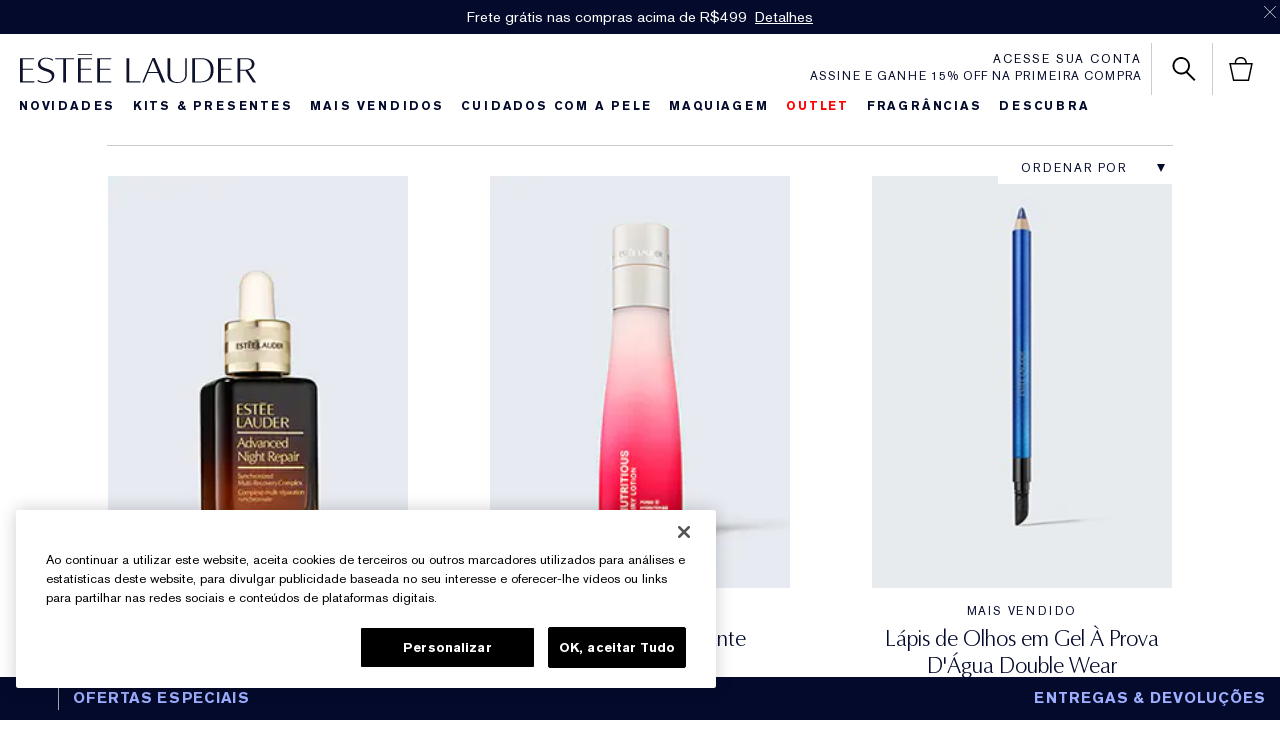

--- FILE ---
content_type: text/html; charset=utf-8
request_url: https://www.esteelauder.com.br/products/19044/produtos
body_size: 120765
content:
<!DOCTYPE html><html lang="pt-BR" dir="ltr"><head><meta http-equiv="X-UA-Compatible" content="IE=edge,chrome=1"><meta name="description" content="" /><meta property="keywords" content="" /><meta name="viewport" content="width=device-width, initial-scale=1, viewport-fit=cover" /><link rel="alternate" hreflang="pt-br" href="https://www.esteelauder.com.br/products/19044/produtos" /><link rel="alternate" hreflang="ru-ru" href="https://www.esteelauder.ru/products/19044/product-catalog/estee-edit" /><meta charset="utf-8" /><link rel="preload" as="script" href="https://www.esteelauder.com.br/public/9edf05edd3f006354d755df9e7ae59e09fe217ba0600"/><link rel="preload" fetchpriority="high" as="image" imagesrcset="/media/export/cms/products/226x311/el_sku_PG4Y01_BR_226x311_0.jpg" /><link rel="preconnect" href="https://js.sentry-cdn.com" crossorigin="anonymous" /><link rel="preload" as="font" crossorigin="anonymous" fetchpriority="high" href="/_fonts/esteelauder/AkzidenzGrotesk/akzidenz-grotesk-w1g-bold.woff2" /><link rel="preload" as="font" crossorigin="anonymous" fetchpriority="high" href="/_fonts/esteelauder/OptimaDisplay/OptimaDisplay-Light.woff2" /><link rel="preload" as="font" crossorigin="anonymous" fetchpriority="high" href="/_fonts/esteelauder/OptimaDisplay/OptimaDisplay-Roman.woff2" /><link rel="alternate" media="handheld" href="https://m.esteelauder.com.br/products/19044/produtos" /><link rel="alternate" media="only screen and (max-width: 640px)" href="https://m.esteelauder.com.br/products/19044/produtos" /><link rel="shortcut icon" href="/sites/esteelauder/themes/estee_base/img/favicon.ico" /><link rel="preconnect" href="https://ncsa.sdapi.io" crossorigin="" /><script type="text/javascript" src="https://www.esteelauder.com.br/public/9edf05edd3f006354d755df9e7ae59e09fe217ba0600"  ></script><script type="application/json" id="page_data">{"analytics-datalayer":{"product_impression_url":["\/product\/19044\/77491\/produtos\/serum-facial-anti-idade-advanced-night-repair","\/product\/19044\/112204\/produtos\/espuma-de-limpeza-facial-2-em-1-nutritious","\/product\/19044\/112202\/produtos\/creme-hidratante-facial-2-em-1-nutritious-melting-soft","\/product\/19044\/112200\/produtos\/locao-de-tratamento-facial-nutritious-radiant-essence","\/product\/19044\/112201\/produtos\/locao-facial-hidratante-nutritious-airy","\/product\/19044\/97250\/produtos\/lapis-de-olhos-em-gel-a-prova-dagua-double-wear","\/product\/19044\/101021\/produtos\/lip-balm-pure-color-revitalizing-crystal\/hidratacao-labial-com-cor-durante-todo-o-dia","\/product\/19044\/110713\/produtos\/serum-reparador-facial-advanced-night-repair","\/product\/19044\/3894\/produtos\/base-liquida-matte-de-longa-duracao-double-wear","\/product\/19044\/2116\/produtos\/perfume-beautiful\/eau-de-parfum-spray","\/product\/19044\/99774\/produtos\/quarteto-de-sombras-pure-color-envy-luxe\/cores-vibrantes-acabamentos-ricos-olhar-luxuoso","\/product\/19044\/105658\/produtos\/base-em-po-compacto-matte-fps-10-double-wear\/um-po-cobertura-personalizada-impecavel-multi-usos","\/product\/19044\/71600\/produtos\/base-hidratante-futurist-hydra-rescue-fps-45\/base-glow-hidratante-fps-45","\/product\/19044\/105716\/produtos\/refil-base-em-po-compacto-matte-fps-10-double-wear\/refil-para-base-em-po-de-cobertura-personalizada","\/product\/19044\/110677\/produtos\/refil-batom-matte-de-longa-duracao-pure-color","\/product\/19044\/101005\/produtos\/refil-blush-em-po-pure-color-envy-sculpting"],"product_impression_id":["PROD77491","PROD112204","PROD112202","PROD112200","PROD112201","PROD97250","PROD101021","PROD110713","PROD3894","PROD2116","PROD99774","PROD105658","PROD71600","PROD105716","PROD110677","PROD101005"],"product_impression_price":["559","237","364","359","399","239","245","539","322","840","322","349","347","339","118","319"],"product_impression_name":["S\u00e9rum Facial Anti-Idade Advanced Night Repair","Espuma de Limpeza Facial 2 em 1 Nutritious","Creme Hidratante Facial 2 em 1 Nutritious Melting Soft","Lo\u00e7\u00e3o de Tratamento Facial Nutritious Radiant Essence","Lo\u00e7\u00e3o Facial Hidratante Nutritious Airy","L\u00e1pis de Olhos em Gel \u00c0 Prova D\u0027\u00c1gua Double Wear","Lip Balm Pure Color Revitalizing Crystal","S\u00e9rum Reparador Facial Advanced Night Repair","Base L\u00edquida Matte de Longa Dura\u00e7\u00e3o Double Wear ","Perfume Beautiful","Quarteto de Sombras Pure Color Envy Luxe","Base em P\u00f3 Compacto Matte FPS 10 Double Wear ","Base Hidratante Futurist Hydra Rescue FPS 45","Refil Base em P\u00f3 Compacto Matte FPS 10 Double Wear","Refil Batom Matte de Longa Dura\u00e7\u00e3o Pure Color","Refil Blush em P\u00f3 Pure Color Envy Sculpting"],"product_impression_sku_large_image_url":["\/media\/export\/cms\/products\/420x578\/el_sku_PG4Y01_BR_420x578_0.jpg","\/media\/export\/cms\/products\/420x578\/el_sku_GTJX01_BR_420x578_0.jpg","\/media\/export\/cms\/products\/420x578\/el_sku_GTK001_BR_420x578_0.jpg","\/media\/export\/cms\/products\/420x578\/el_sku_GTK101_BR_420x578_0.jpg","\/media\/export\/cms\/products\/420x578\/el_sku_GTJY01_BR_420x578_0.jpg","\/media\/export\/cms\/products\/420x578\/el_sku_PHHR06_420x578_0.jpg","\/media\/export\/cms\/products\/420x578\/el_sku_PLT206_420x578_0.jpg","\/media\/export\/cms\/products\/420x578\/el_sku_GYYK01_BR_420x578_0.jpg","\/media\/export\/cms\/products\/420x578\/el_sku_1G5Y19_420x578_0.jpg","\/media\/export\/cms\/products\/420x578\/el_sku_W4TF01_420x578_0.jpg","\/media\/export\/cms\/products\/420x578\/el_sku_PHHT03_BR_420x578_0.jpg","\/media\/export\/cms\/products\/420x578\/el_sku_PJH0CP_BR_420x578_0.jpg","\/media\/export\/cms\/products\/420x578\/el_sku_PE0W98_420x578_0.jpg","\/media\/export\/cms\/products\/420x578\/el_sku_PTY0CA_BR_420x578_0.jpg","\/media\/export\/cms\/products\/420x578\/el_sku_GWE203_BR_420x578_0.jpg","\/media\/export\/cms\/products\/420x578\/el_sku_PT2K13_BR_420x578_0.jpg"],"datalayer_events":[],"product_impression_size":["30ml","125ml","50ml","200ml","100ml","1.2g","7g","20ml","30ml","100ml","6g","12g","35ml","12g","3.5g","7g"],"product_impression_shade":[null,null,null,null,null,"Sapphire Sky","Hope Crystal",null,"3C1 Dusk",null,"03 Aubergine Dream","4W4 HAZEL","4N2 Spiced Sand","1N0 PORCELAIN","Power Kiss","Alluring Rose"],"product_impression_base_id":[77491,112204,112202,112200,112201,97250,101021,110713,3894,2116,99774,105658,71600,105716,110677,101005],"product_impression_category":["CAT19044","CAT19044","CAT19044","CAT19044","CAT19044","CAT19044","CAT19044","CAT19044","CAT19044","CAT19044","CAT19044","CAT19044","CAT19044","CAT19044","CAT19044","CAT19044"],"product_impression_product_code":["PG4Y01","GTJX01","GTK001","GTK101","GTJY01","PHHR06","PLT206","GYYK01","1G5Y19","W4TF01","PHHT03","PJH0CP","PE0W98","PTY0CA","GWE203","PT2K13"],"product_impression_sku":["SKU118860","SKU164645","SKU164643","SKU164641","SKU164642","SKU144163","SKU148986","SKU162559","SKU9587","SKU9946","SKU147539","SKU155659","SKU128776","SKU155776","SKU162511","SKU148959"],"product_impression_was_price":["","279","429","","","","","","379","","379","","409","","139",""],"product_impression_short_desc":["Redu\u00e7\u00e3o vis\u00edvel de linhas. Firmeza. Tom uniforme. Fortalecimento. Hidrata\u00e7\u00e3o. Radi\u00e2ncia. Prote\u00e7\u00e3o antioxidante",null,null,null,null,"Cor duradoura e de alto impacto que n\u00e3o transfere.","Tons de acordo com cada humor. Hidrata\u00e7\u00e3o labial durante todo o dia.","F\u00f3rmula para pele sens\u00edvel. Diminui visivelmente a vermelhid\u00e3o.","Cobertura com dura\u00e7\u00e3o por at\u00e9 24 horas","Rico, Rom\u00e2ntico, Luxuoso",null,"Um p\u00f3. Cobertura personalizada impec\u00e1vel. Multi usos.","Cobertura + Cuidado: Feita com ingredientes de alto desempenho que cuidam da pele.",null,null,"Refil para blush em p\u00f3 radiante."],"active_checkout_panel":null,"page_type":"category"},"catalog-mpp":{"categories":[{"META_KEYWORDS":null,"products":[{"MISC_FLAG":6,"DESCRIPTION":"\u003Cb\u003ESINTA O PODER DE 7 S\u00c9RUNS EM 1.\u003Cbr\u003E\u003Cbr\u003E\u003C\/b\u003E\u2713\u0026nbsp;Reduz linhas e rugas\u003Cbr\u003E\u2713 Firma a pele\u003Cbr\u003E\u2713 72 horas de hidrata\u00e7\u00e3o\u003Cbr\u003E\u2713 Boost de col\u00e1geno\u003Cbr\u003E\u2713 Minimiza os poros\u003Cbr\u003E\u2713 Uniformiza o tom da pele\u003Cbr\u003E\u2713 Luminosidade\u003Cbr\u003E\u003Cdiv\u003E\u003Cb\u003E\u003Cbr\u003E\u003C\/b\u003E\u003C\/div\u003E\u003Cdiv\u003E\u003Cb\u003EReparo\u0026nbsp;Vis\u00edvel\u0026nbsp;R\u00e1pido e Poder Gerador de Juventude. \u003C\/b\u003E \u003C\/div\u003E \u003Cbr\u003E\u0026nbsp;Experimente a pr\u00f3xima gera\u00e7\u00e3o de nossa f\u00f3rmula revolucion\u00e1ria\u0026nbsp;- o s\u00e9rum Reparo Noturno Avan\u00e7ado mais abrangente de todos os tempos. Patenteado at\u00e9 2033. \u003Cbr\u003E \u003Cbr\u003E Agora com a Tecnologia Chronolux\u2122 Power Signal, este s\u00e9rum facial de penetra\u00e7\u00e3o profunda e r\u00e1pida reduz a apar\u00eancia de m\u00faltiplos sinais de envelhecimento causados \u200b\u200bpelos ataques ambientais da vida moderna. A pele parece mais macia e menos enrugada, mais jovem, mais radiante e at\u00e9 mesmo tonificada. \u003Cbr\u003E \u003Cbr\u003E \u003Cb\u003E UMA GOTA \u003C\/b\u003E \u003Cul\u003E \u003Cli\u003E A pele parece radiante e cheia de hidrata\u00e7\u00e3o - do come\u00e7o ao fim at\u00e9 de manh\u00e3 . \u003C\/li\u003E \u003Cli\u003E Poder antioxidante de 8 horas.\u0026nbsp;\u003C\/li\u003E \u003Cli\u003E Hidrata\u00e7\u00e3o de 72 horas (inclui \u00e1cido hialur\u00f4nico). \u003C\/li\u003E \u003Cli\u003E Fortalece a barreira da pele em apenas 4 horas. \u003C!-- LI--\u003E \u003C\/li\u003E\u003Cli\u003E Textura sem \u00f3leo.\u0026nbsp;\u003C\/li\u003E \u003C\/ul\u003E \u003Cbr\u003E \u003Cdiv\u003E\u003Cb\u003ERESULTADOS COMPROVADOS\u003C\/b\u003E\u003C\/div\u003E\u003Cdiv\u003E\u003Cb\u003E\u003Cbr\u003E\u003C\/b\u003E\u003C\/div\u003E\u003Cdiv\u003E89%\u0026nbsp;sentiram a pele mais firme.*\u003Cbr\u003E91% afirmaram que a pele ficou mais luminosa.**\u003Cbr\u003E90% sentiram a pele mais suave imediatamente.**\u003Cbr\u003E88% disseram que a pele parecia mais jovem.**\u003Cbr\u003E\u003Cbr\u003E\u003Csub\u003E*Teste realizado em 543 mulheres que utilizaram o produto por 4 semanas\u003Cbr\u003E**Teste realizado em 543\u0026nbsp;mulheres que utilizaram o produto por 3 semanas.\u003C\/sub\u003E\u003Cbr\u003E\u003C\/div\u003E\u003Cdiv\u003E\u003Cb\u003E\u003Cbr\u003E\u003C\/b\u003E\u003C\/div\u003E\u003Cdiv\u003E\u003Cb\u003E\u003Cbr\u003E\u003C\/b\u003E\u003C\/div\u003E\u0026nbsp;\u003Cb\u003E UM FRASCO \u003Csup\u003E (2) \u003C\/sup\u003E \u003C\/b\u003E\u0026nbsp; \u003Cli\u003E A pele fica mais firme. 89% das mulheres concordaram. \u003Csup\u003E (1) \u003C\/sup\u003E \u003C\/li\u003E \u003Cli\u003E A pele parece saud\u00e1vel, tem um novo vigor e vitalidade. \u003C\/li\u003E\u003Cdiv\u003E\u0026nbsp; Al\u00e9m disso, com o tempo, os poros parecem diminu\u00eddos . \u003Cbr\u003E\u003C\/div\u003E\u003Cdiv\u003E\u003Cbr\u003E\u003C\/div\u003E\u003Cdiv\u003E\u003Cbr\u003E\u003C\/div\u003E\u003Cdiv\u003E\u003Cb\u003EPRINCIPAL\u0026nbsp;INGREDIENTE\u003C\/b\u003E\u003C\/div\u003E\u003Cdiv\u003E\u003Cul\u003E\u003Cli\u003E\u00c1cido hialur\u00f4nico\u003C\/li\u003E\u003C\/ul\u003E\u003Cbr\u003E\u003C\/div\u003E \u003Cbr\u003E \u003Cb\u003E O S\u00c9RUM N\u00ba 1 NOS EUA * \u003C\/b\u003E \u003Cbr\u003E \u003Cbr\u003E Efic\u00e1cia comprovada para todos os tons de pele. Este \u00e9 o s\u00e9rum facial de\u0026nbsp;alto desempenho sem o qual a pele bonita n\u00e3o pode viver. \u003Cbr\u003E \u003Cbr\u003E Advanced Night Repair aproveita o poder restaurador da noite para fornecer renova\u00e7\u00e3o vis\u00edvel. Funciona noite e dia para ajudar a pele\u0026nbsp;a maximizar o seu ritmo natural geral de\u0026nbsp;repara\u00e7\u00e3o e prote\u00e7\u00e3o. \u003Cbr\u003E \u003Cbr\u003E \u003Cb\u003E TODAS AS NOITES \u003C\/b\u003E \u003Cbr\u003E \u003Cbr\u003E Enquanto voc\u00ea dorme, ajuda a provocar o\u0026nbsp;reparo noturno do processo natural da pele. R\u00e1pido. Um alto n\u00edvel de \u00e1cido hialur\u00f4nico ajuda a manter a hidrata\u00e7\u00e3o por 72 horas. Isso ajuda a\u0026nbsp;criar o ambiente perfeito para otimizar o processo de reparo natural da\u0026nbsp;pele. \u003Cbr\u003E \u003Cbr\u003E Nossa exclusiva Tecnologia Chronolux \u2122 Power Signal ajuda a aumentar a capacidade natural da pele para autocorre\u00e7\u00e3o vis\u00edvel, com testes in vitro mostrando que promove a renova\u00e7\u00e3o natural da pele de novas c\u00e9lulas vitais e aumenta sua produ\u00e7\u00e3o\u0026nbsp;natural de col\u00e1geno. \u003Cbr\u003E \u003Cbr\u003E \u003Cb\u003E TODOS OS DIAS \u003C\/b\u003E \u003Cbr\u003E \u003Cbr\u003E Durante o dia, este s\u00e9rum ajuda a proteger a pele de agress\u00f5es ambientais; - uma parte essencial do pr\u00f3prio ritmo di\u00e1rio da pele. Ajuda a defender a pele contra os efeitos vis\u00edveis dos danos dos radicais livres de fontes ambientais como polui\u00e7\u00e3o, oz\u00f4nio, luz azul, infravermelho e micro poeira. Fornece prote\u00e7\u00e3o antioxidante de 8 horas para fornecer defesa durante todo o dia\u0026nbsp;contra agress\u00f5es ambientais e ajuda a manter a pele com apar\u00eancia mais jovem por mais tempo. \u003Cbr\u003E \u003Cbr\u003E \u003Csup\u003E * Fonte: The NPD\u0026nbsp;Group, Inc. \/ US Prestige Beauty Total Departamento \/ especialidade, vendas de unidades de produtos para cuidados com a pele, 12 meses terminando em abril de 2021. \u003Cbr\u003E (1) Teste de consumidor em 543 mulheres. \u003Cbr\u003E (2)\u0026nbsp;Frasco de 1,7 oz \/ 50ml. \u003Cbr\u003E \u003C\/sup\u003E","DRUPAL_URL":"\/product\/19044\/77491\/produtos\/serum-facial-anti-idade-advanced-night-repair","FAMILY_CODE":"SKU132296","MPP_DESC_2":null,"RATING_RANGE":null,"META_DESCRIPTION":null,"ATTRIBUTE_DESC_5":"\u003Cul\u003E\u003Cli\u003EM\u00faltiplos sinais de envelhecimento\u003C\/li\u003E\u003Cli\u003EPreven\u00e7\u00e3o vis\u00edvel da idade com prote\u00e7\u00e3o antioxidante\u003C\/li\u003E\u003Cli\u003EPerda de firmeza, tom, linhas, rugas, tom de pele desigual\u003C\/li\u003E\u003Cli\u003EOpacidade, desidrata\u00e7\u00e3o\u2014cont\u00e9m\u00c1cido Hialur\u00f4nico\u003C\/li\u003E\u003C\/ul\u003E","MPP_DESC_1":"Nosso poderoso s\u00e9rum #1 no mundo contra os m\u00faltiplos sinais da idade.","SKIN_CONCERN_ATTR":null,"ATTRIBUTE_LABEL_4":"Tipo de pele","worksWith":["PROD104163","PROD88795","PROD127822"],"shaded":0,"VIDEO_FILE":[],"PROD_CAT_DISPLAY_ORDER":1,"FORMULA":null,"ATTRIBUTE_SKINTYPE":null,"ATTRIBUTE_LABEL_3":"F\u00d3RMULA","RATING_IMAGE":"\/media\/export\/cms\/products\/stars\/rating-5_0.gif","sized":1,"FINISH":null,"PROD_CAT_IMAGE_NAME":"PG5201\t","COVERAGE":null,"ATTRIBUTE_LABEL_5":"IDEAL PARA","PRODUCT_ID":"PROD77491","BEST_SELL_SKU_BASE_ID":null,"skus":[{"MISC_FLAG":0,"LARGE_SMOOSH":"","VTO_FLAG":null,"isOrderable":1,"XS_SMOOSH":"","SKIN_TYPE":0,"formattedPrice":"R$559,00","PRODUCT_SIZE":"30ml","SKU_BASE_ID":118860,"rs_sku_image":["\/media\/export\/cms\/products\/420x578\/el_sku_PG4Y01_BR_420x578_0.jpg"],"formattedUnitPrice":"","MEDIUM_IMAGE":["\/media\/export\/cms\/products\/308x424\/el_sku_PG4Y01_BR_308x424_0.jpg"],"rs_sku_pc":"PG4Y01","PRICE2":null,"XL_IMAGE":["\/media\/export\/cms\/products\/558x768\/el_sku_PG4Y01_BR_558x768_0.jpg"],"RELEASE_DATE":null,"SKU_ID":"SKU118860","formattedPrice2":"","IMAGE_LARGE":["\/media\/export\/cms\/products\/640x640\/el_sku_PG4Y01_BR_640x640_0.jpg"],"formattedInstallmentPrice":"ou 10x de R$55,90","formattedFuturePrice":"R$559,00","rs_sku_limited_remaining":0,"XL_SMOOSH":"","DISPLAY_ORDER":1,"HEX_VALUE_STRING":"","SMALL_IMAGE":"\/media\/export\/cms\/products\/226x311\/el_sku_PG4Y01_BR_226x311_0.jpg","SMOOSH_PATH_STRING":null,"FINISH":null,"REFILLABLE":1,"LARGE_IMAGE":["\/media\/export\/cms\/products\/420x578\/el_sku_PG4Y01_BR_420x578_0.jpg"],"ATTRIBUTE_COLOR_FAMILY":null,"ATTRIBUTE_FINISH":null,"rs_sku_price":559,"SMOOSH_DESIGN":null,"SHADENAME":null,"PRODUCT_ID":"PROD77491","PRICE":559,"LIFE_OF_PRODUCT":2,"UNDERTONE":null,"FUTURE_PRICE":null,"SUPPRESS_SEARCH":null,"INTENSITY":null,"STRENGTH":null,"SKU_NOTES":null,"isPreOrder":0,"SHADE_NUMBER":null,"SHADE_DESCRIPTION":null,"INVENTORY_STATUS":1,"DISPLAY_STATUS":7,"rs_sku_availability":1,"SKIN_TYPE_TEXT":"0b0000","VTO_FOUNDATION_ONLINE":null}],"SKIN_CONCERN_1":null,"PROD_RGN_NAME":"S\u00e9rum Facial Anti-Idade Advanced Night Repair","rs_default_pc":"PG4Y01","rs_default_rating":5,"RECOMMENDED_PERCENT":0,"isDisplayable":4,"ATTRIBUTE_DESC_2":"Aplique este s\u00e9rum facial na pele limpa antes do seu hidratante, pela manh\u00e3 e \u00e0 noite. Use um conta-gotas. Aplique suavemente por todo o rosto e pesco\u00e7o.\u003Cbr\u003E\u003Cbr\u003E\u003Cb\u003EExperimente Nosso Ritual do Cora\u00e7\u00e3o\u003C\/b\u003E\u003Cbr\u003E\u003Cbr\u003E\u003Cb\u003EPasso 1\u003C\/b\u003E. Aplique um conta-gotas cheio de s\u00e9rum Advanced Night Repair na palma da sua m\u00e3o.\u003Cbr\u003E\u003Cbr\u003E\u003Cb\u003EPasso 2.\u003C\/b\u003E Massageie no rosto em formato de cora\u00e7\u00e3o: Usando todos os dedos de ambas as m\u00e3os, comece no centro do rosto e mova-se para fora, em dire\u00e7\u00e3o \u00e0s orelhas. Deslize as m\u00e3os dos lados do rosto para baixo, embaixo do queixo.\u003Cbr\u003E\u003Cbr\u003E\u003Cb\u003EPasso 3.\u003C\/b\u003E Em seguida, trace um cora\u00e7\u00e3o maior da parte m\u00e9dia da testa para as t\u00eamporas. Deslize pelos lados do rosto e feche o cora\u00e7\u00e3o novamente sob o queixo.\u003Cbr\u003E\u003Cbr\u003E\u003Cb\u003EPasso 4. \u003C\/b\u003EFinalize o Ritual do Cora\u00e7\u00e3o massageando suavemente no pesco\u00e7o com movimentos descendentes.\u003Cbr\u003E\u003Cbr\u003E\u003Cb\u003EPrincipais ingredientes\u003C\/b\u003E\u003Cbr\u003E\u003Cbr\u003E\u003Cb\u003EPept\u00eddeo Noturno Exclusivo\u003C\/b\u003E: Nosso pept\u00eddeo exclusivo que apoia o ritmo natural de prote\u00e7\u00e3o diurna e renova\u00e7\u00e3o noturna da pele.\u003Cbr\u003E\u003Cb\u003ESodium Hyaluronate: \u003C\/b\u003ETamb\u00e9m conhecido como \u00c1cido Hialur\u00f4nico, um fermento que \u00e9 um potente \u00edm\u00e3 de umidade.\u003Cbr\u003E\u003Cbr\u003E\u003Cbr\u003E","priceRange":"R$559,00","ATTRIBUTE_DESC_1":"Acorde radiante. Reduza visivelmente os sinais de envelhecimento.","ATTRIBUTE_CONCERN":null,"TOTAL_REVIEW_COUNT":7,"SKIN_CONCERN_2":null,"AVERAGE_RATING":5,"rs_default_image":["\/media\/export\/cms\/products\/420x578\/el_sku_PG4Y01_BR_420x578_0.jpg"],"ATTRIBUTE_BENEFIT":null,"ATTRIBUTE_DESC_3":"\u003Cul\u003E\u003Cli\u003ES\u00e9rum facial com exclusivo Pept\u00eddeo Noturno, \u00c1cido Hialur\u00f4nico e poder antioxidante\u003C\/li\u003E\u003Cli\u003ELivre de \u00f3leo\u003C\/li\u003E\u003Cli\u003EFrasco de vidro e embalagem\u0026nbsp; recicl\u00e1vel\u003C\/li\u003E\u003Cli\u003EDermatologicamente Testado\u003C\/li\u003E\u003Cli\u003EOftalmologicamente Testado\u003C\/li\u003E\u003Cli\u003EN\u00e3o causa acne e n\u00e3o obstrui os poros (n\u00e3o comedog\u00eanico)\u003C\/li\u003E\u003Cli\u003ELivre de fragr\u00e2ncia sint\u00e9tica\u003C\/li\u003E\u003Cli\u003ELivre de parabenos, ftalatos, sulfetos, sulfatos e \u00f3leo mineral\u003C\/li\u003E\u003C\/ul\u003E","rs_default_count":7,"PRODUCT_USAGE":"\u003Cdiv\u003E\u003Cb\u003EComo Usar\u003C\/b\u003E\u003C\/div\u003E\u003Cdiv\u003E\u003Cb\u003E\u003Cbr\u003E\u003C\/b\u003E\u003C\/div\u003E\u003Cdiv\u003EAplique este s\u00e9rum facial na pele limpa antes do hidratante, de manh\u00e3 e \u00e0 noite. Use um conta-gotas. Espalhe suavemente em todo o rosto e pesco\u00e7o. \u003C\/div\u003E \u003Cbr\u003E \u003Cb\u003E Experimente o ritual do \u0022cora\u00e7\u00e3o\u0022 \u003C\/b\u003E \u003Cbr\u003E \u003Cbr\u003E Aplique um conta-gotas completo de Advanced Night Repair na palma da sua m\u00e3o. \u003Cbr\u003E \u003Cbr\u003E Massageie o rosto em forma de cora\u00e7\u00e3o: usando todos os dedos de ambas as m\u00e3os, comece no centro do rosto e v\u00e1 at\u00e9 as orelhas. Deslize as m\u00e3os dos lados do rosto para baixo sob o queixo. \u003Cbr\u003E \u003Cbr\u003E Em seguida, trace um cora\u00e7\u00e3o maior do meio da testa at\u00e9 as t\u00eamporas. Deslize pelas laterais do rosto e feche o cora\u00e7\u00e3o novamente sob o queixo. \u003Cbr\u003E \u003Cbr\u003E Conclua o Ritual do Cora\u00e7\u00e3o massageando suavemente o pesco\u00e7o em um movimento descendente.","ATTRIBUTE_DESC_4":"S\u00e9rum para todos os tipos de pele, incluindo pele sens\u00edvel.","SKIN_FILTER_1":null,"ATTRIBUTE_COLLECTION":null,"url":"\/product\/19044\/77491\/produtos\/serum-facial-anti-idade-advanced-night-repair","MPP_LABEL_2":null,"rs_default_desc":"Redu\u00e7\u00e3o vis\u00edvel de linhas. Firmeza. Tom uniforme. Fortalecimento. Hidrata\u00e7\u00e3o. Radi\u00e2ncia. Prote\u00e7\u00e3o antioxidante","buildCanonicalURL":"\/product\/689\/77491\/produtos\/cuidados-com-a-pele\/serum-de-tratamento\/serum-facial-anti-idade-advanced-night-repair","rs_default_name":"S\u00e9rum Facial Anti-Idade Advanced Night Repair","PARENT_CAT_ID":"CAT19044","SKIN_CONCERN":null,"PRODUCT_DETAILS_MOBILE":"Acorde radiante. Reduza visivelmente os sinais de envelhecimento.\u003Cbr\u003E\u003Cbr\u003ERepara\u00e7\u00e3o profunda noturna. Radi\u00e2ncia matinal sem filtros.\u003Cbr\u003E\u003Cbr\u003EEste s\u00e9rum facial de r\u00e1pida e profunda absor\u00e7\u00e3o, com nosso Tripept\u00eddeo-32 ,exclusivo e patenteado 1 em 60 Milh\u00f5es, incluindo 40 anos de pesquisa\u0026nbsp; e pioneirismo em Ci\u00eancia Noturna \u0026nbsp;\u003Cbr\u003E\u003Cbr\u003EA pele parece mais lisa, com menos linhas, mais jovem, saud\u00e1vel\u2014mais radiante e com tom uniforme.\u003Cbr\u003E\u003Cbr\u003E\u003Cb\u003EEM APENAS UMA NOITE\u2014RESULTADOS PELA MANH\u00c3\u003C\/b\u003E\u003Cbr\u003E\u2022 +128% de vi\u00e7o de hidrata\u00e7\u00e3o.(1) \u003Cbr\u003E\u2022 -14% de redu\u00e7\u00e3o das linhas finas.(2)\u003Cbr\u003E\u2022 +10% de elasticidade da pele.(2) \u003Cbr\u003E\u2022 8 em cada 10 usu\u00e1rios notaram radi\u00e2ncia aumentada ao acordar.(3)\u003Cbr\u003E\u003Cbr\u003E\u003Cb\u003ERESULTADOS COMPROVADOS: REDUZ VISIVELMENTE M\u00daLTIPLOS SINAIS DE ENVELHECIMENTO \u003C\/b\u003E\u003Cbr\u003E\u2022 91% disseram que a pele parece mais descansada.(4) \u003Cbr\u003E\u2022 89% disseram que a pele parece mais firme.(5) \u003Cbr\u003E\u2022 +22% de repara\u00e7\u00e3o da barreira da pele em apenas 2 horas.(6)\u003Cbr\u003E\u003Cbr\u003E\u003Cb\u003ESETE PODEROSAS A\u00c7\u00d5ES DE REPARO NOTURNO \u003C\/b\u003E\u003Cbr\u003ERedu\u00e7\u00e3o vis\u00edvel de linhas. Firmeza. Tom uniforme. Fortalecimento. Hidrata\u00e7\u00e3o. Radi\u00e2ncia. Prote\u00e7\u00e3o antioxidante.\u003Cbr\u003E\u003Cbr\u003E\u003Cb\u003EMAIS E MAIS BENEF\u00cdCIOS \u003C\/b\u003E\u003Cbr\u003E\u2022 Hidrata\u00e7\u00e3o por at\u00e9 72 horas com \u00c1cido Hialur\u00f4nico e outros potentes agentes hidratantes. \u003Cbr\u003E\u2022 Prote\u00e7\u00e3o antioxidante por at\u00e9 8 horas. \u003Cbr\u003E\u2022 Poros parecem reduzidos ao longo do tempo.\u003Cbr\u003E\u2022 Textura livre de \u00f3leo. 90% disseram que foi rapidamente absorvido.(7)\u003Cbr\u003E\u003Cbr\u003ETestado e aprovado para peles sens\u00edveis.\u003Cbr\u003E\u003Cbr\u003EPara todas as idades, tons de pele e tipos de pele. Patenteado at\u00e9 2033.\u003Cbr\u003E\u003Cbr\u003E\u003Cb\u003EUM CONTA-GOTAS. TRILH\u00d5ES DE MOL\u00c9CULAS DE TRIPEPT\u00cdDEO-32\u003C\/b\u003E\u003Cbr\u003E\u003Cbr\u003EOs cientistas da Est\u00e9e Lauder sabem que o ritmo circadiano da pele \u00e9 fundamental para uma pele bonita. Esse ritmo natural garante que a pele esteja protegida durante o dia e reparar-se \u00e0 noite. O efeito \u00e9 t\u00e3o poderoso que, quando o ritmo de repara\u00e7\u00e3o da pele \u00e9 otimizado, os n\u00edveis de col\u00e1geno aumentam 25%.(8)\u003Cbr\u003E\u003Cbr\u003EMas com o tempo, esse ritmo enfraquece. Os n\u00edveis naturais de col\u00e1geno diminuem e os sinais de envelhecimento come\u00e7am a aparecer. Por isso, a Est\u00e9e Lauder buscou uma forma de apoiar o ritmo natural da pele.\u003Cbr\u003E\u003Cbr\u003EEntre 60 milh\u00f5es de varia\u00e7\u00f5es de pept\u00eddeos, encontramos a \u201cIdeal\u201d: o Tripept\u00eddeo-32. Ele ajuda a otimizar o ritmo natural de repara\u00e7\u00e3o da pele, iniciando uma cascata de benef\u00edcios essenciais para uma pele jovem. Com nosso exclusivo e patenteado Tripept\u00eddeo-32, o S\u00e9rum Facial Anti-Idade Advanced Night Repair aproveita o poder restaurador da noite para oferecer uma renova\u00e7\u00e3o vis\u00edvel.\u003Cbr\u003E\u003Cbr\u003E\u003Cb\u003EPODER DIA \u0026 NOITE\u003C\/b\u003E\u003Cbr\u003E\u003Cbr\u003EO S\u00e9rum Facial Anti-Idade Advanced Night Repair atua dia e noite para ajudar a otimizar o ritmo natural de repara\u00e7\u00e3o e prote\u00e7\u00e3o da pele. \u00c0 noite, com nosso exclusivo Pept\u00eddeo Noturno 1 em 60 milh\u00f5es, ele ajuda a promover a renova\u00e7\u00e3o vis\u00edvel e a firmeza da pele. O \u00c1cido Hialur\u00f4nico ajuda a reter a hidrata\u00e7\u00e3o. Durante o dia, este s\u00e9rum com prote\u00e7\u00e3o antioxidante de at\u00e9 8 horas ajuda a defender a pele contra os efeitos vis\u00edveis dos danos causados por radicais livres de fontes ambientais, como a polui\u00e7\u00e3o.\u003Cbr\u003E\u003Cbr\u003E(1) Testes cl\u00ednicos em 148 mulheres ap\u00f3s uma aplica\u00e7\u00e3o do produto.\u003Cbr\u003E(2) Testes cl\u00ednicos em 26 mulheres, 12 horas ap\u00f3s uma \u00fanica aplica\u00e7\u00e3o noturna do produto.\u003Cbr\u003E(3) Testes cl\u00ednicos em 29 mulheres, 12 horas ap\u00f3s uma \u00fanica aplica\u00e7\u00e3o noturna do produto.\u003Cbr\u003E(4) Testes de consumidores em 543 mulheres ap\u00f3s 3 semanas de uso do produto.\u003Cbr\u003E(5) Testes de consumidores em 543 mulheres ap\u00f3s 4 semanas de uso do produto. \u003Cbr\u003E(6) Testes cl\u00ednicos em 23 mulheres, medidos 2 horas ap\u00f3s uma \u00fanica aplica\u00e7\u00e3o do produto.\u003Cbr\u003E(7) Testes de consumidores em 543 mulheres, imediatamente ap\u00f3s o uso do produto.\u003Cbr\u003E(8) Testes in vitro em c\u00e9lulas da pele ap\u00f3s 12 horas.\u003Cbr\u003E\u003Cbr\u003E","ATTRIBUTE_COVERAGE":null,"META_KEYWORDS":null,"ATTRIBUTE_LABEL_1":"BENEFICIOS","rs_default_url":"\/product\/19044\/77491\/produtos\/serum-facial-anti-idade-advanced-night-repair","MAKEUP_BENEFIT":null,"DEFAULT_CAT_ID":"CAT689","rs_default_currency":"$","ATTRIBUTE_LABEL_2":"Como Usar","SKINTYPE_DESC":"","SUB_LINE":null,"SUPPRESS_SEARCH":null,"SHORT_DESC":"Redu\u00e7\u00e3o vis\u00edvel de linhas. Firmeza. Tom uniforme. Fortalecimento. Hidrata\u00e7\u00e3o. Radi\u00e2ncia. Prote\u00e7\u00e3o antioxidante","SKIN_CONCERN_3":null,"PROD_RGN_SUBHEADING":null,"DISPLAY_STATUS":7,"PROD_BASE_ID":77491,"defaultSku":{"MISC_FLAG":0,"LARGE_SMOOSH":"","VTO_FLAG":null,"isOrderable":1,"XS_SMOOSH":"","SKIN_TYPE":0,"formattedPrice":"R$559,00","PRODUCT_SIZE":"30ml","SKU_BASE_ID":118860,"rs_sku_image":["\/media\/export\/cms\/products\/420x578\/el_sku_PG4Y01_BR_420x578_0.jpg"],"formattedUnitPrice":"","MEDIUM_IMAGE":["\/media\/export\/cms\/products\/308x424\/el_sku_PG4Y01_BR_308x424_0.jpg"],"rs_sku_pc":"PG4Y01","PRICE2":null,"XL_IMAGE":["\/media\/export\/cms\/products\/558x768\/el_sku_PG4Y01_BR_558x768_0.jpg"],"RELEASE_DATE":null,"SKU_ID":"SKU118860","formattedPrice2":"","IMAGE_LARGE":["\/media\/export\/cms\/products\/640x640\/el_sku_PG4Y01_BR_640x640_0.jpg"],"formattedInstallmentPrice":"ou 10x de R$55,90","formattedFuturePrice":"R$559,00","rs_sku_limited_remaining":0,"XL_SMOOSH":"","DISPLAY_ORDER":1,"HEX_VALUE_STRING":"","SMALL_IMAGE":"\/media\/export\/cms\/products\/226x311\/el_sku_PG4Y01_BR_226x311_0.jpg","SMOOSH_PATH_STRING":null,"FINISH":null,"REFILLABLE":1,"LARGE_IMAGE":["\/media\/export\/cms\/products\/420x578\/el_sku_PG4Y01_BR_420x578_0.jpg"],"ATTRIBUTE_COLOR_FAMILY":null,"ATTRIBUTE_FINISH":null,"rs_sku_price":559,"SMOOSH_DESIGN":null,"SHADENAME":null,"PRODUCT_ID":"PROD77491","PRICE":559,"LIFE_OF_PRODUCT":2,"UNDERTONE":null,"FUTURE_PRICE":null,"SUPPRESS_SEARCH":null,"INTENSITY":null,"STRENGTH":null,"SKU_NOTES":null,"isPreOrder":0,"SHADE_NUMBER":null,"SHADE_DESCRIPTION":null,"INVENTORY_STATUS":1,"DISPLAY_STATUS":7,"rs_sku_availability":1,"SKIN_TYPE_TEXT":"0b0000","VTO_FOUNDATION_ONLINE":null},"has_VTO":0,"has_foundation_VTO":false,"price2Range":null},{"MISC_FLAG":15,"DESCRIPTION":"\u003Cb\u003EApaixone-se pela sua pele com a linha de cuidados NUTRITIOUS.\u003Cbr\u003E\u003Cbr\u003ESe a sua pele est\u00e1 sem vida, opaca e irritada, esta \u00e9 a linha que voc\u00ea precisa. \u003Cbr\u003EF\u00f3rmulas feitas cuidadosamente, ricas em nutrientes de origem natural. \u003Cbr\u003ECuidados que ajudar\u00e3o a pele ficar mais luminosa e radiante. \u00c9 simples assim.\u003Cbr\u003E\u003C\/b\u003E\u003Cbr\u003EA Espuma de Limpeza Facial 2 em 1 funciona como um sabonete di\u00e1rio ou uma m\u00e1scara purificadora semanal.\u003Cbr\u003E\u003Cbr\u003ELimpa e Purifica Profundamente. \u003Cbr\u003E\u003Cbr\u003E\u003Cb\u003EApar\u00eancia mais saud\u00e1vel e uma pele mais radiante.\u003Cbr\u003E\u003Cbr\u003EProva positiva.\u003C\/b\u003E\u003Cbr\u003EAp\u00f3s apenas 1 aplica\u00e7\u00e3o:\u003Cbr\u003E17%* Sentiram a apar\u00eancia dos poros minimizados \u003Cbr\u003E96%\u0026nbsp; Sentiram a pele menos oleosa**\u003Cbr\u003E\u003Cbr\u003E97% de f\u00f3rmula de origem natural.***\u003Cbr\u003E\u003Cbr\u003EInfundido com nosso Complexo Nutri-9, que inclui:\u003Cbr\u003EAlga Doce (de origem respons\u00e1vel)\u003Cbr\u003EFermento de Algas Vermelhas (de origem respons\u00e1vel)\u003Cbr\u003EFermento de \u00c1gua de Coco (nosso ingrediente principal)\u003Cbr\u003E\u003Cbr\u003EAmante da pele, amante do futuro. Nosso compromisso com um futuro mais consciente. Projetado com embalagens sustent\u00e1veis. A embalagem deste produto cont\u00e9m pelo menos 27% de conte\u00fado reciclado p\u00f3s-consumo. \u003Ca href=\u0022https:\/\/www.esteelauder.com.br\/discover\/our-mission-statement\/\u0022\u003ESaiba mais sobre nossas pr\u00e1ticas de Sustentabilidade\u003C\/a\u003E\u003Cbr\u003E\u003Cb\u003E\u003Cbr\u003EEWG Verified\u00ae: \u003C\/b\u003ENossa cole\u00e7\u00e3o Nutritious \u00e9 EWG VERIFIED\u00ae pelo Environmental Working Group (EWG), uma organiza\u00e7\u00e3o terceirizada sem fins lucrativos. Essa verifica\u00e7\u00e3o significa que nossas f\u00f3rmulas atendem a alguns dos mais r\u00edgidos padr\u00f5es de formula\u00e7\u00e3o, requisitos de transpar\u00eancia e usamos processos conscientes de fabrica\u00e7\u00e3o.\u003Cbr\u003E\u003Cbr\u003E\u003Csub\u003E* Testes cl\u00ednicos em 33 mulheres.\u003Cbr\u003E** Testes de consumidor em 103 mulheres.\u003Cbr\u003E\u003C\/sub\u003E\u003Cdiv\u003E\u003Csub\u003E***De acordo com o padr\u00e3o ISO 16128. De fontes vegetais, fontes minerais n\u00e3o petrol\u00edferas e\/ou \u00e1gua.\u003C\/sub\u003E\u003C\/div\u003E\u003Cdiv\u003E\u003Csub\u003E\u003Cbr\u003E\u003C\/sub\u003E\u003C\/div\u003E\u003Cdiv\u003E\u003Cb\u003EComo Usar\u003C\/b\u003E\u003Cb\u003E:\u003C\/b\u003E\u003C\/div\u003E\u003Cdiv\u003E\u003Cbr\u003E\u003C\/div\u003E\u003Cdiv\u003E\u003Cb\u003EApaixone-se pela sua pele de manh\u00e3 e \u00e0 noite:\u003C\/b\u003E\u003Cbr\u003E\u003Cbr\u003E1. Comece com a Espuma de Limpeza 2 em 1. Misture uma pequena quantidade em suas m\u00e3os e massageie com movimentos circulares sobre o rosto \u00famido.\u0026nbsp; Pode ser usado na sua rotina de skincare Am e PM \u003Cbr\u003E\u003Cbr\u003EComo m\u00e1scara purificante semanal: Massageie uma camada fina na pele. Concentre-se na zona T. Deixe agir por 1 minuto e depois retire com \u00e1gua.\u003Cbr\u003E\u003Cbr\u003EEvite a \u00e1rea dos olhos.\u003Cbr\u003E\u003Cbr\u003E2. Aplique a Lo\u00e7\u00e3o Radiant Essence em todo o rosto.\u003Cbr\u003E3. Hidrate sua pele com o hidratante Nutritious ideal para seu tipo de pele.\u003C\/div\u003E","DRUPAL_URL":"\/product\/19044\/112204\/produtos\/espuma-de-limpeza-facial-2-em-1-nutritious","FAMILY_CODE":"GTJX01","MPP_DESC_2":"Se apaixone pela sua pele com a Linha NUTRITIOUS.","RATING_RANGE":null,"META_DESCRIPTION":null,"ATTRIBUTE_DESC_5":"\u003Cul\u003E\u003Cli\u003EPele irritada, pele oleosa\u003C\/li\u003E\u003Cli\u003EPoros dilatados e congestionados\u003C\/li\u003E\u003Cli\u003ELimpeza di\u00e1ria suave\u003C\/li\u003E\u003Cli\u003ELimpeza profunda semanal\u003C\/li\u003E\u003Cli\u003EPrepara sua pele para uma rotina de cuidados\u003C\/li\u003E\u003C\/ul\u003E","MPP_DESC_1":"Purifica. Diminui poros. Ilumina. ","SKIN_CONCERN_ATTR":null,"ATTRIBUTE_LABEL_4":"Tipo de pele","worksWith":["PROD77491","PROD112202","PROD112200"],"shaded":0,"VIDEO_FILE":[],"PROD_CAT_DISPLAY_ORDER":7,"FORMULA":null,"ATTRIBUTE_SKINTYPE":"Normal\/Combination,Oily","ATTRIBUTE_LABEL_3":"F\u00d3RMULA","RATING_IMAGE":"\/images\/global\/transparent.gif","sized":0,"FINISH":null,"PROD_CAT_IMAGE_NAME":"GTJX01","COVERAGE":null,"ATTRIBUTE_LABEL_5":"IDEAL PARA","PRODUCT_ID":"PROD112204","BEST_SELL_SKU_BASE_ID":null,"skus":[{"MISC_FLAG":0,"LARGE_SMOOSH":"","VTO_FLAG":null,"isOrderable":0,"XS_SMOOSH":"","SKIN_TYPE":0,"formattedPrice":"R$237,00","PRODUCT_SIZE":"125ml","SKU_BASE_ID":164645,"rs_sku_image":["\/media\/export\/cms\/products\/420x578\/el_sku_GTJX01_BR_420x578_0.jpg","\/media\/export\/cms\/products\/420x578\/el_sku_GTJX01_BR_420x578_1.jpg","\/media\/export\/cms\/products\/420x578\/el_sku_GTJX01_BR_420x578_2.jpg","\/media\/export\/cms\/products\/420x578\/el_sku_GTJX01_BR_420x578_3.jpg","\/media\/export\/cms\/products\/420x578\/el_sku_GTJX01_BR_420x578_4.jpg","\/media\/export\/cms\/products\/420x578\/el_sku_GTJX01_BR_420x578_5.jpg","\/media\/export\/cms\/products\/420x578\/el_sku_GTJX01_BR_420x578_6.jpg","\/media\/export\/cms\/products\/420x578\/el_sku_GTJX01_BR_420x578_7.jpg","\/media\/export\/cms\/products\/420x578\/el_sku_GTJX01_BR_420x578_8.jpg","\/media\/export\/cms\/products\/420x578\/el_sku_GTJX01_BR_420x578_9.jpg"],"formattedUnitPrice":"","MEDIUM_IMAGE":["\/media\/export\/cms\/products\/308x424\/el_sku_GTJX01_BR_308x424_0.jpg","\/media\/export\/cms\/products\/308x424\/el_sku_GTJX01_BR_308x424_1.jpg","\/media\/export\/cms\/products\/308x424\/el_sku_GTJX01_BR_308x424_2.jpg","\/media\/export\/cms\/products\/308x424\/el_sku_GTJX01_BR_308x424_3.jpg","\/media\/export\/cms\/products\/308x424\/el_sku_GTJX01_BR_308x424_4.jpg","\/media\/export\/cms\/products\/308x424\/el_sku_GTJX01_BR_308x424_5.jpg","\/media\/export\/cms\/products\/308x424\/el_sku_GTJX01_BR_308x424_6.jpg","\/media\/export\/cms\/products\/308x424\/el_sku_GTJX01_BR_308x424_7.jpg","\/media\/export\/cms\/products\/308x424\/el_sku_GTJX01_BR_308x424_8.jpg","\/media\/export\/cms\/products\/308x424\/el_sku_GTJX01_BR_308x424_9.jpg"],"rs_sku_pc":"GTJX01","PRICE2":279,"XL_IMAGE":["\/media\/export\/cms\/products\/558x768\/el_sku_GTJX01_BR_558x768_0.jpg","\/media\/export\/cms\/products\/558x768\/el_sku_GTJX01_BR_558x768_1.jpg","\/media\/export\/cms\/products\/558x768\/el_sku_GTJX01_BR_558x768_2.jpg","\/media\/export\/cms\/products\/558x768\/el_sku_GTJX01_BR_558x768_3.jpg","\/media\/export\/cms\/products\/558x768\/el_sku_GTJX01_BR_558x768_4.jpg","\/media\/export\/cms\/products\/558x768\/el_sku_GTJX01_BR_558x768_5.jpg","\/media\/export\/cms\/products\/558x768\/el_sku_GTJX01_BR_558x768_6.jpg","\/media\/export\/cms\/products\/558x768\/el_sku_GTJX01_BR_558x768_7.jpg","\/media\/export\/cms\/products\/558x768\/el_sku_GTJX01_BR_558x768_8.jpg","\/media\/export\/cms\/products\/558x768\/el_sku_GTJX01_BR_558x768_9.jpg"],"RELEASE_DATE":null,"SKU_ID":"SKU164645","formattedPrice2":"R$279,00","IMAGE_LARGE":["\/media\/export\/cms\/products\/640x640\/el_sku_GTJX01_BR_640x640_0.jpg","\/media\/export\/cms\/products\/640x640\/el_sku_GTJX01_BR_640x640_1.jpg","\/media\/export\/cms\/products\/640x640\/el_sku_GTJX01_BR_640x640_2.jpg","\/media\/export\/cms\/products\/640x640\/el_sku_GTJX01_BR_640x640_3.jpg","\/media\/export\/cms\/products\/640x640\/el_sku_GTJX01_BR_640x640_4.jpg","\/media\/export\/cms\/products\/640x640\/el_sku_GTJX01_BR_640x640_5.jpg","\/media\/export\/cms\/products\/640x640\/el_sku_GTJX01_BR_640x640_6.jpg","\/media\/export\/cms\/products\/640x640\/el_sku_GTJX01_BR_640x640_7.jpg","\/media\/export\/cms\/products\/640x640\/el_sku_GTJX01_BR_640x640_8.jpg","\/media\/export\/cms\/products\/640x640\/el_sku_GTJX01_BR_640x640_9.jpg","\/media\/export\/cms\/products\/640x640\/el_sku_GTJX01_BR_640x640_10.jpg"],"formattedInstallmentPrice":"ou 10x de R$23,70","formattedFuturePrice":"R$237,00","rs_sku_limited_remaining":0,"XL_SMOOSH":"","DISPLAY_ORDER":1,"HEX_VALUE_STRING":"","SMALL_IMAGE":"\/media\/export\/cms\/products\/226x311\/el_sku_GTJX01_BR_226x311_0.jpg","SMOOSH_PATH_STRING":null,"FINISH":null,"REFILLABLE":0,"LARGE_IMAGE":["\/media\/export\/cms\/products\/420x578\/el_sku_GTJX01_BR_420x578_0.jpg","\/media\/export\/cms\/products\/420x578\/el_sku_GTJX01_BR_420x578_1.jpg","\/media\/export\/cms\/products\/420x578\/el_sku_GTJX01_BR_420x578_2.jpg","\/media\/export\/cms\/products\/420x578\/el_sku_GTJX01_BR_420x578_3.jpg","\/media\/export\/cms\/products\/420x578\/el_sku_GTJX01_BR_420x578_4.jpg","\/media\/export\/cms\/products\/420x578\/el_sku_GTJX01_BR_420x578_5.jpg","\/media\/export\/cms\/products\/420x578\/el_sku_GTJX01_BR_420x578_6.jpg","\/media\/export\/cms\/products\/420x578\/el_sku_GTJX01_BR_420x578_7.jpg","\/media\/export\/cms\/products\/420x578\/el_sku_GTJX01_BR_420x578_8.jpg","\/media\/export\/cms\/products\/420x578\/el_sku_GTJX01_BR_420x578_9.jpg"],"ATTRIBUTE_COLOR_FAMILY":null,"ATTRIBUTE_FINISH":null,"rs_sku_price":237,"SMOOSH_DESIGN":null,"SHADENAME":null,"PRODUCT_ID":"PROD112204","PRICE":237,"LIFE_OF_PRODUCT":2,"UNDERTONE":null,"FUTURE_PRICE":null,"SUPPRESS_SEARCH":null,"INTENSITY":null,"STRENGTH":null,"SKU_NOTES":null,"isPreOrder":0,"SHADE_NUMBER":null,"SHADE_DESCRIPTION":null,"INVENTORY_STATUS":2,"DISPLAY_STATUS":7,"rs_sku_availability":0,"SKIN_TYPE_TEXT":"0b0000","VTO_FOUNDATION_ONLINE":null}],"SKIN_CONCERN_1":null,"PROD_RGN_NAME":"Espuma de Limpeza Facial 2 em 1 Nutritious","rs_default_pc":"GTJX01","rs_default_rating":0,"RECOMMENDED_PERCENT":null,"isDisplayable":4,"ATTRIBUTE_DESC_2":"\u003Cdiv\u003E\u003Cb\u003EApaixone-se pela sua pele de manh\u00e3 e \u00e0 noite:\u003C\/b\u003E\u003Cbr\u003E\u003Cbr\u003E1. Comece com a Espuma de Limpeza 2 em 1. Misture uma pequena quantidade em suas m\u00e3os e massageie com movimentos circulares sobre o rosto \u00famido.\u0026nbsp; Pode ser usado na sua rotina de skincare Am e PM \u003Cbr\u003E\u003Cbr\u003EComo m\u00e1scara purificante semanal: Massageie uma camada fina na pele. Concentre-se na zona T. Deixe agir por 1 minuto e depois retire com \u00e1gua.\u003Cbr\u003E\u003Cbr\u003EEvite a \u00e1rea dos olhos.\u003Cbr\u003E\u003Cbr\u003E2. Aplique a Lo\u00e7\u00e3o Radiant Essence em todo o rosto.\u003Cbr\u003E3. Hidrate sua pele com o hidratante Nutritious ideal para seu tipo de pele.\u003C\/div\u003E","priceRange":"R$237,00","ATTRIBUTE_DESC_1":"Purifica. Diminui poros. Ilumina. ","ATTRIBUTE_CONCERN":null,"TOTAL_REVIEW_COUNT":null,"SKIN_CONCERN_2":null,"AVERAGE_RATING":null,"rs_default_image":["\/media\/export\/cms\/products\/420x578\/el_sku_GTJX01_BR_420x578_0.jpg","\/media\/export\/cms\/products\/420x578\/el_sku_GTJX01_BR_420x578_1.jpg","\/media\/export\/cms\/products\/420x578\/el_sku_GTJX01_BR_420x578_2.jpg","\/media\/export\/cms\/products\/420x578\/el_sku_GTJX01_BR_420x578_3.jpg","\/media\/export\/cms\/products\/420x578\/el_sku_GTJX01_BR_420x578_4.jpg","\/media\/export\/cms\/products\/420x578\/el_sku_GTJX01_BR_420x578_5.jpg","\/media\/export\/cms\/products\/420x578\/el_sku_GTJX01_BR_420x578_6.jpg","\/media\/export\/cms\/products\/420x578\/el_sku_GTJX01_BR_420x578_7.jpg","\/media\/export\/cms\/products\/420x578\/el_sku_GTJX01_BR_420x578_8.jpg","\/media\/export\/cms\/products\/420x578\/el_sku_GTJX01_BR_420x578_9.jpg"],"ATTRIBUTE_BENEFIT":null,"ATTRIBUTE_DESC_3":"\u003Cul\u003E\u003Cli\u003EAdequado para pele propensa a acne, sens\u00edvel e irritada.\u003C\/li\u003E\u003Cli\u003EN\u00e3o causa acne, n\u00e3o obstrui os poros (n\u00e3o \u00e9 acneg\u00eanico).\u003C\/li\u003E\u003Cli\u003ECom selo EWG \u003C\/li\u003E\u003Cli\u003EN\u00e3o cont\u00e9m gl\u00faten\u003C\/li\u003E\u003Cli\u003ESem \u00f3leo\u003C\/li\u003E\u003Cli\u003ELivre de ingredientes derivados de animais\u003C\/li\u003E\u003Cli\u003ELivre de fragr\u00e2ncia sint\u00e9tica ou cor\u003C\/li\u003E\u003Cli\u003ECuidadosamente formulado - e livre de parabenos, ftalatos, sulfito, sulfatos, triclosan, triclocarbono, formalde\u00eddo e doadores, silicones, \u00e1lcool secante, \u00f3leo mineral, parafina, petrolato.\u003C\/li\u003E\u003C\/ul\u003E","rs_default_count":null,"PRODUCT_USAGE":"\u003Cb\u003EApaixone-se pela sua pele de manh\u00e3 e \u00e0 noite:\u003C\/b\u003E\u003Cbr\u003E\u003Cbr\u003E1. Comece com a Espuma de Limpeza 2 em 1. Misture uma pequena quantidade em suas m\u00e3os e massageie com movimentos circulares sobre o rosto \u00famido.\u0026nbsp; Pode ser usado na sua rotina de skincare Am e PM \u003Cbr\u003E\u003Cbr\u003EComo m\u00e1scara purificante semanal: Massageie uma camada fina na pele. Concentre-se na zona T. Deixe agir por 1 minuto e depois retire com \u00e1gua.\u003Cbr\u003E\u003Cbr\u003EEvite a \u00e1rea dos olhos.\u003Cbr\u003E\u003Cbr\u003E2. Aplique a Lo\u00e7\u00e3o Radiant Essence em todo o rosto.\u003Cbr\u003E3. Hidrate sua pele com o hidratante Nutritious ideal para seu tipo de pele.\u003Cbr\u003E\u003Cbr\u003E","ATTRIBUTE_DESC_4":"Normal\/Mista\/Oleosa","SKIN_FILTER_1":null,"ATTRIBUTE_COLLECTION":null,"url":"\/product\/19044\/112204\/produtos\/espuma-de-limpeza-facial-2-em-1-nutritious","MPP_LABEL_2":"Beneficios","rs_default_desc":null,"buildCanonicalURL":"\/product\/26393\/112204\/produtos\/cuidados-com-a-pele\/skincarecollections\/nutritious\/espuma-de-limpeza-facial-2-em-1-nutritious","rs_default_name":"Espuma de Limpeza Facial 2 em 1 Nutritious","PARENT_CAT_ID":"CAT19044","SKIN_CONCERN":null,"PRODUCT_DETAILS_MOBILE":"\u003Cb\u003EApaixone-se pela sua pele com a linha de cuidados NUTRITIOUS.\u003Cbr\u003E\u003Cbr\u003ESe a sua pele est\u00e1 sem vida, opaca e irritada, esta \u00e9 a linha que voc\u00ea precisa. \u003Cbr\u003EF\u00f3rmulas feitas cuidadosamente, ricas em nutrientes de origem natural. \u003Cbr\u003ECuidados que ajudar\u00e3o a pele ficar mais luminosa e radiante. \u00c9 simples assim.\u003Cbr\u003E\u003C\/b\u003E\u003Cbr\u003EA Espuma de Limpeza Facial 2 em 1 funciona como um sabonete di\u00e1rio ou uma m\u00e1scara purificadora semanal.\u003Cbr\u003E\u003Cbr\u003ELimpa e Purifica Profundamente. \u003Cbr\u003E\u003Cbr\u003E\u003Cb\u003EApar\u00eancia mais saud\u00e1vel e uma pele mais radiante.\u003Cbr\u003E\u003Cbr\u003EProva positiva.\u003C\/b\u003E\u003Cbr\u003EAp\u00f3s apenas 1 aplica\u00e7\u00e3o:\u003Cbr\u003E17%* Sentiram a apar\u00eancia dos poros minimizados \u003Cbr\u003E96%\u0026nbsp; Sentiram a pele menos oleosa**\u003Cbr\u003E\u003Cbr\u003E97% de f\u00f3rmula de origem natural.***\u003Cbr\u003E\u003Cbr\u003EInfundido com nosso Complexo Nutri-9, que inclui:\u003Cbr\u003EAlga Doce (de origem respons\u00e1vel)\u003Cbr\u003EFermento de Algas Vermelhas (de origem respons\u00e1vel)\u003Cbr\u003EFermento de \u00c1gua de Coco (nosso ingrediente principal)\u003Cbr\u003E\u003Cbr\u003EAmante da pele, amante do futuro. Nosso compromisso com um futuro mais consciente. Projetado com embalagens sustent\u00e1veis. A embalagem deste produto cont\u00e9m pelo menos 27% de conte\u00fado reciclado p\u00f3s-consumo. \u003Ca href=\u0022https:\/\/www.esteelauder.com.br\/discover\/our-mission-statement\/\u0022\u003ESaiba mais sobre nossas pr\u00e1ticas de Sustentabilidade\u003C\/a\u003E\u003Cbr\u003E\u003Cb\u003E\u003Cbr\u003EEWG Verified\u00ae: \u003C\/b\u003ENossa cole\u00e7\u00e3o Nutritious \u00e9 EWG VERIFIED\u00ae pelo Environmental Working Group (EWG), uma organiza\u00e7\u00e3o terceirizada sem fins lucrativos. Essa verifica\u00e7\u00e3o significa que nossas f\u00f3rmulas atendem a alguns dos mais r\u00edgidos padr\u00f5es de formula\u00e7\u00e3o, requisitos de transpar\u00eancia e usamos processos conscientes de fabrica\u00e7\u00e3o.\u003Cbr\u003E\u003Cbr\u003E\u003Csub\u003E* Testes cl\u00ednicos em 33 mulheres.\u003Cbr\u003E** Testes de consumidor em 103 mulheres.\u003Cbr\u003E\u003C\/sub\u003E\u003Cdiv\u003E\u003Csub\u003E***De acordo com o padr\u00e3o ISO 16128. De fontes vegetais, fontes minerais n\u00e3o petrol\u00edferas e\/ou \u00e1gua.\u003C\/sub\u003E\u003C\/div\u003E\u003Cdiv\u003E\u003Csub\u003E\u003Cbr\u003E\u003C\/sub\u003E\u003C\/div\u003E\u003Cdiv\u003E\u003Cb\u003EComo Usar\u003C\/b\u003E\u003Cb\u003E:\u003C\/b\u003E\u003C\/div\u003E\u003Cdiv\u003E\u003Cbr\u003E\u003C\/div\u003E\u003Cdiv\u003E\u003Cb\u003EApaixone-se pela sua pele de manh\u00e3 e \u00e0 noite:\u003C\/b\u003E\u003Cbr\u003E\u003Cbr\u003E1. Comece com a Espuma de Limpeza 2 em 1. Misture uma pequena quantidade em suas m\u00e3os e massageie com movimentos circulares sobre o rosto \u00famido.\u0026nbsp; Pode ser usado na sua rotina de skincare Am e PM \u003Cbr\u003E\u003Cbr\u003EComo m\u00e1scara purificante semanal: Massageie uma camada fina na pele. Concentre-se na zona T. Deixe agir por 1 minuto e depois retire com \u00e1gua.\u003Cbr\u003E\u003Cbr\u003EEvite a \u00e1rea dos olhos.\u003Cbr\u003E\u003Cbr\u003E2. Aplique a Lo\u00e7\u00e3o Radiant Essence em todo o rosto.\u003Cbr\u003E3. Hidrate sua pele com o hidratante Nutritious ideal para seu tipo de pele.\u003C\/div\u003E","ATTRIBUTE_COVERAGE":null,"META_KEYWORDS":null,"ATTRIBUTE_LABEL_1":"BENEFICIOS","rs_default_url":"\/product\/19044\/112204\/produtos\/espuma-de-limpeza-facial-2-em-1-nutritious","MAKEUP_BENEFIT":null,"DEFAULT_CAT_ID":"CAT26393","rs_default_currency":"$","ATTRIBUTE_LABEL_2":"Como Usar","SKINTYPE_DESC":"","SUB_LINE":null,"SUPPRESS_SEARCH":null,"SHORT_DESC":null,"SKIN_CONCERN_3":null,"PROD_RGN_SUBHEADING":null,"DISPLAY_STATUS":7,"PROD_BASE_ID":112204,"defaultSku":{"MISC_FLAG":0,"LARGE_SMOOSH":"","VTO_FLAG":null,"isOrderable":0,"XS_SMOOSH":"","SKIN_TYPE":0,"formattedPrice":"R$237,00","PRODUCT_SIZE":"125ml","SKU_BASE_ID":164645,"rs_sku_image":["\/media\/export\/cms\/products\/420x578\/el_sku_GTJX01_BR_420x578_0.jpg","\/media\/export\/cms\/products\/420x578\/el_sku_GTJX01_BR_420x578_1.jpg","\/media\/export\/cms\/products\/420x578\/el_sku_GTJX01_BR_420x578_2.jpg","\/media\/export\/cms\/products\/420x578\/el_sku_GTJX01_BR_420x578_3.jpg","\/media\/export\/cms\/products\/420x578\/el_sku_GTJX01_BR_420x578_4.jpg","\/media\/export\/cms\/products\/420x578\/el_sku_GTJX01_BR_420x578_5.jpg","\/media\/export\/cms\/products\/420x578\/el_sku_GTJX01_BR_420x578_6.jpg","\/media\/export\/cms\/products\/420x578\/el_sku_GTJX01_BR_420x578_7.jpg","\/media\/export\/cms\/products\/420x578\/el_sku_GTJX01_BR_420x578_8.jpg","\/media\/export\/cms\/products\/420x578\/el_sku_GTJX01_BR_420x578_9.jpg"],"formattedUnitPrice":"","MEDIUM_IMAGE":["\/media\/export\/cms\/products\/308x424\/el_sku_GTJX01_BR_308x424_0.jpg","\/media\/export\/cms\/products\/308x424\/el_sku_GTJX01_BR_308x424_1.jpg","\/media\/export\/cms\/products\/308x424\/el_sku_GTJX01_BR_308x424_2.jpg","\/media\/export\/cms\/products\/308x424\/el_sku_GTJX01_BR_308x424_3.jpg","\/media\/export\/cms\/products\/308x424\/el_sku_GTJX01_BR_308x424_4.jpg","\/media\/export\/cms\/products\/308x424\/el_sku_GTJX01_BR_308x424_5.jpg","\/media\/export\/cms\/products\/308x424\/el_sku_GTJX01_BR_308x424_6.jpg","\/media\/export\/cms\/products\/308x424\/el_sku_GTJX01_BR_308x424_7.jpg","\/media\/export\/cms\/products\/308x424\/el_sku_GTJX01_BR_308x424_8.jpg","\/media\/export\/cms\/products\/308x424\/el_sku_GTJX01_BR_308x424_9.jpg"],"rs_sku_pc":"GTJX01","PRICE2":279,"XL_IMAGE":["\/media\/export\/cms\/products\/558x768\/el_sku_GTJX01_BR_558x768_0.jpg","\/media\/export\/cms\/products\/558x768\/el_sku_GTJX01_BR_558x768_1.jpg","\/media\/export\/cms\/products\/558x768\/el_sku_GTJX01_BR_558x768_2.jpg","\/media\/export\/cms\/products\/558x768\/el_sku_GTJX01_BR_558x768_3.jpg","\/media\/export\/cms\/products\/558x768\/el_sku_GTJX01_BR_558x768_4.jpg","\/media\/export\/cms\/products\/558x768\/el_sku_GTJX01_BR_558x768_5.jpg","\/media\/export\/cms\/products\/558x768\/el_sku_GTJX01_BR_558x768_6.jpg","\/media\/export\/cms\/products\/558x768\/el_sku_GTJX01_BR_558x768_7.jpg","\/media\/export\/cms\/products\/558x768\/el_sku_GTJX01_BR_558x768_8.jpg","\/media\/export\/cms\/products\/558x768\/el_sku_GTJX01_BR_558x768_9.jpg"],"RELEASE_DATE":null,"SKU_ID":"SKU164645","formattedPrice2":"R$279,00","IMAGE_LARGE":["\/media\/export\/cms\/products\/640x640\/el_sku_GTJX01_BR_640x640_0.jpg","\/media\/export\/cms\/products\/640x640\/el_sku_GTJX01_BR_640x640_1.jpg","\/media\/export\/cms\/products\/640x640\/el_sku_GTJX01_BR_640x640_2.jpg","\/media\/export\/cms\/products\/640x640\/el_sku_GTJX01_BR_640x640_3.jpg","\/media\/export\/cms\/products\/640x640\/el_sku_GTJX01_BR_640x640_4.jpg","\/media\/export\/cms\/products\/640x640\/el_sku_GTJX01_BR_640x640_5.jpg","\/media\/export\/cms\/products\/640x640\/el_sku_GTJX01_BR_640x640_6.jpg","\/media\/export\/cms\/products\/640x640\/el_sku_GTJX01_BR_640x640_7.jpg","\/media\/export\/cms\/products\/640x640\/el_sku_GTJX01_BR_640x640_8.jpg","\/media\/export\/cms\/products\/640x640\/el_sku_GTJX01_BR_640x640_9.jpg","\/media\/export\/cms\/products\/640x640\/el_sku_GTJX01_BR_640x640_10.jpg"],"formattedInstallmentPrice":"ou 10x de R$23,70","formattedFuturePrice":"R$237,00","rs_sku_limited_remaining":0,"XL_SMOOSH":"","DISPLAY_ORDER":1,"HEX_VALUE_STRING":"","SMALL_IMAGE":"\/media\/export\/cms\/products\/226x311\/el_sku_GTJX01_BR_226x311_0.jpg","SMOOSH_PATH_STRING":null,"FINISH":null,"REFILLABLE":0,"LARGE_IMAGE":["\/media\/export\/cms\/products\/420x578\/el_sku_GTJX01_BR_420x578_0.jpg","\/media\/export\/cms\/products\/420x578\/el_sku_GTJX01_BR_420x578_1.jpg","\/media\/export\/cms\/products\/420x578\/el_sku_GTJX01_BR_420x578_2.jpg","\/media\/export\/cms\/products\/420x578\/el_sku_GTJX01_BR_420x578_3.jpg","\/media\/export\/cms\/products\/420x578\/el_sku_GTJX01_BR_420x578_4.jpg","\/media\/export\/cms\/products\/420x578\/el_sku_GTJX01_BR_420x578_5.jpg","\/media\/export\/cms\/products\/420x578\/el_sku_GTJX01_BR_420x578_6.jpg","\/media\/export\/cms\/products\/420x578\/el_sku_GTJX01_BR_420x578_7.jpg","\/media\/export\/cms\/products\/420x578\/el_sku_GTJX01_BR_420x578_8.jpg","\/media\/export\/cms\/products\/420x578\/el_sku_GTJX01_BR_420x578_9.jpg"],"ATTRIBUTE_COLOR_FAMILY":null,"ATTRIBUTE_FINISH":null,"rs_sku_price":237,"SMOOSH_DESIGN":null,"SHADENAME":null,"PRODUCT_ID":"PROD112204","PRICE":237,"LIFE_OF_PRODUCT":2,"UNDERTONE":null,"FUTURE_PRICE":null,"SUPPRESS_SEARCH":null,"INTENSITY":null,"STRENGTH":null,"SKU_NOTES":null,"isPreOrder":0,"SHADE_NUMBER":null,"SHADE_DESCRIPTION":null,"INVENTORY_STATUS":2,"DISPLAY_STATUS":7,"rs_sku_availability":0,"SKIN_TYPE_TEXT":"0b0000","VTO_FOUNDATION_ONLINE":null},"has_VTO":0,"has_foundation_VTO":false,"price2Range":null},{"MISC_FLAG":15,"DESCRIPTION":"\u003Cb\u003EMostre um pouco de amor \u00e0 sua pele com os cuidados de alto desempenho da Linha NUTRITIOUS.\u003Cbr\u003E\u003Cbr\u003ESe a sua pele est\u00e1 sem vida, opaca e irritada, esta linha \u00e9 o que voc\u00ea precisa. F\u00f3rmulas de alta performance feitas cuidadosamente e ricas em nutrientes apresentam ingredientes de origem natural. Cuidados que ajudar\u00e3o a pele a florescer e exibir sua vitalidade natural. \u00c9 simples assim.\u003C\/b\u003E\u003Cbr\u003E\u003Cbr\u003EAcalma. Renova. Fortalece.\u003Cbr\u003E\u003Cbr\u003EHidrata\u00e7\u00e3o calmante para uma pele saud\u00e1vel e renovada com o Creme Hidratante 2 em 1. Use como hidratante di\u00e1rio e tamb\u00e9m como m\u00e1scara facial quando sua pele estiver irritada. \u003Cbr\u003E\u003Cbr\u003E\u003Cdiv\u003E\u003Cb\u003EProva positiva.\u003C\/b\u003E\u003C\/div\u003E\u003Cdiv\u003E\u003Cb\u003E\u003Cbr\u003E\u003C\/b\u003E\u003C\/div\u003EAumenta a hidrata\u00e7\u00e3o ap\u00f3s uma aplica\u00e7\u00e3o\u003Cbr\u003EA barreira da pele \u00e9 refor\u00e7ada com uma aplica\u00e7\u00e3o\u003Cbr\u003EA oleosidade parece reduzida: -52%*\u003Cbr\u003EOs poros parecem minimizados: -41%*\u003Cbr\u003E\u003Cbr\u003E93% da f\u00f3rmula de origem natural.**\u003Cbr\u003E\u003Cbr\u003E\u003Cdiv\u003E\u003Cb\u003EInfundido com nosso Complexo Nutri-9, que inclui:\u003C\/b\u003E\u003C\/div\u003E\u003Cdiv\u003E\u003Cb\u003E\u003Cbr\u003E\u003C\/b\u003E\u003C\/div\u003EAlga Doce para ajudar a combater a oleosidade e minimizar a apar\u00eancia dos poros (origem respons\u00e1vel)\u003Cbr\u003EFermento de Algas Vermelhas para acalmar e reduzir a vermelhid\u00e3o vis\u00edvel (origem respons\u00e1vel)\u003Cbr\u003EFermento de \u00e1gua de coco para hidratar e nutrir (nosso fermento propriet\u00e1rio)\u003Cbr\u003E\u003Cbr\u003EAmante da pele, amante do futuro. Nosso compromisso com um futuro mais bonito. Caixa recicl\u00e1vel de papel certificado pelo FSC. Projetado com embalagens sustent\u00e1veis. Recicle o frasco. \u003Ca href=\u0022https:\/\/www.esteelauder.com.br\/discover\/our-mission-statement\/\u0022\u003ESaiba mais sobre nossas pr\u00e1ticas de Sustentabilidade\u003C\/a\u003E\u003Cbr\u003E\u003Cbr\u003E\u003Cb\u003EEWG Verified\u00ae:\u003C\/b\u003E Nossa cole\u00e7\u00e3o Nutritious \u00e9 EWG VERIFIED\u00ae pelo Environmental Working Group (EWG), uma organiza\u00e7\u00e3o terceirizada sem fins lucrativos. Essa verifica\u00e7\u00e3o significa que nossas f\u00f3rmulas atendem a alguns dos mais r\u00edgidos padr\u00f5es de formula\u00e7\u00e3o, requisitos de transpar\u00eancia e usamos bons processos de fabrica\u00e7\u00e3o.\u003Cbr\u003E\u003Cbr\u003E\u003Csub\u003E*Testes cl\u00ednicos em 29 mulheres ap\u00f3s o uso do produto por 8 semanas.\u003Cbr\u003E**De acordo com o padr\u00e3o ISO 16128. De fontes vegetais, fontes minerais n\u00e3o petrol\u00edferas e\/ou \u00e1gua.\u003Cbr\u003E\u003C\/sub\u003E\u003Cdiv\u003E\u003Cbr\u003E\u003C\/div\u003E\u003Cdiv\u003E\u003Cb\u003EComo usar:\u003C\/b\u003E\u003C\/div\u003E\u003Cdiv\u003E\u003Cb\u003E\u003Cbr\u003E\u003C\/b\u003E\u003C\/div\u003E\u003Cdiv\u003EMostre \u00e0 sua pele um pouco de amor de manh\u00e3 e \u00e0 noite:\u003Cbr\u003E\u003Cbr\u003E1. Comece com a Espuma de Limpeza 2 em 1.\u003Cbr\u003E\u003Cbr\u003E2. Aplique a Lo\u00e7\u00e3o Radiant Essence em todo o rosto. Em seguida, aplique um s\u00e9rum, se voc\u00ea quiser.\u003Cbr\u003E\u003Cbr\u003E3. Hidrate seu rosto com o Creme\/M\u00e1scara Hidratante Melting Soft.\u003Cb\u003E\u003Cbr\u003E\u003Cbr\u003E\u003C\/b\u003EPara mais luminosidade e renova\u00e7\u00e3o, aplique como uma m\u00e1scara semanal sem enx\u00e1gue: Aplique uma camada fina por 5 minutos, remova um len\u00e7o.\u003Cb\u003E\u003Cbr\u003E\u003C\/b\u003E\u003Cbr\u003ESeu produto acabou? Recicle o frasco.\u003C\/div\u003E","DRUPAL_URL":"\/product\/19044\/112202\/produtos\/creme-hidratante-facial-2-em-1-nutritious-melting-soft","FAMILY_CODE":"GTK001","MPP_DESC_2":"Se apaixone pela sua pele com a Linha NUTRITIOUS.","RATING_RANGE":null,"META_DESCRIPTION":null,"ATTRIBUTE_DESC_5":"\u003Cul\u003E\u003Cli\u003EPele irritada, oleosidade\u003C\/li\u003E\u003Cli\u003EVermelhid\u00e3o, aspereza\u003C\/li\u003E\u003Cli\u003EPoros dilatados\u003C\/li\u003E\u003Cli\u003ESecura, desidrata\u00e7\u00e3o\u003C\/li\u003E\u003C\/ul\u003E","MPP_DESC_1":"Diminui os poros. Hidrata. Ilumina.","SKIN_CONCERN_ATTR":null,"ATTRIBUTE_LABEL_4":"Tipo de pele","worksWith":["PROD77491","PROD112204","PROD126268"],"shaded":0,"VIDEO_FILE":[],"PROD_CAT_DISPLAY_ORDER":8,"FORMULA":null,"ATTRIBUTE_SKINTYPE":"Normal\/Combination,Oily","ATTRIBUTE_LABEL_3":"F\u00d3RMULA","RATING_IMAGE":"\/media\/export\/cms\/products\/stars\/rating-5_0.gif","sized":0,"FINISH":null,"PROD_CAT_IMAGE_NAME":"GTK001","COVERAGE":null,"ATTRIBUTE_LABEL_5":"IDEAL PARA","PRODUCT_ID":"PROD112202","BEST_SELL_SKU_BASE_ID":null,"skus":[{"MISC_FLAG":0,"LARGE_SMOOSH":"","VTO_FLAG":null,"isOrderable":0,"XS_SMOOSH":"","SKIN_TYPE":0,"formattedPrice":"R$364,00","PRODUCT_SIZE":"50ml","SKU_BASE_ID":164643,"rs_sku_image":["\/media\/export\/cms\/products\/420x578\/el_sku_GTK001_BR_420x578_0.jpg","\/media\/export\/cms\/products\/420x578\/el_sku_GTK001_BR_420x578_1.jpg","\/media\/export\/cms\/products\/420x578\/el_sku_GTK001_BR_420x578_2.jpg","\/media\/export\/cms\/products\/420x578\/el_sku_GTK001_BR_420x578_3.jpg","\/media\/export\/cms\/products\/420x578\/el_sku_GTK001_BR_420x578_4.jpg","\/media\/export\/cms\/products\/420x578\/el_sku_GTK001_BR_420x578_5.jpg","\/media\/export\/cms\/products\/420x578\/el_sku_GTK001_BR_420x578_6.jpg","\/media\/export\/cms\/products\/420x578\/el_sku_GTK001_BR_420x578_7.jpg","\/media\/export\/cms\/products\/420x578\/el_sku_GTK001_BR_420x578_8.jpg","\/media\/export\/cms\/products\/420x578\/el_sku_GTK001_BR_420x578_9.jpg"],"formattedUnitPrice":"","MEDIUM_IMAGE":["\/media\/export\/cms\/products\/308x424\/el_sku_GTK001_BR_308x424_0.jpg","\/media\/export\/cms\/products\/308x424\/el_sku_GTK001_BR_308x424_1.jpg","\/media\/export\/cms\/products\/308x424\/el_sku_GTK001_BR_308x424_2.jpg","\/media\/export\/cms\/products\/308x424\/el_sku_GTK001_BR_308x424_3.jpg","\/media\/export\/cms\/products\/308x424\/el_sku_GTK001_BR_308x424_4.jpg","\/media\/export\/cms\/products\/308x424\/el_sku_GTK001_BR_308x424_5.jpg","\/media\/export\/cms\/products\/308x424\/el_sku_GTK001_BR_308x424_6.jpg","\/media\/export\/cms\/products\/308x424\/el_sku_GTK001_BR_308x424_7.jpg","\/media\/export\/cms\/products\/308x424\/el_sku_GTK001_BR_308x424_8.jpg","\/media\/export\/cms\/products\/308x424\/el_sku_GTK001_BR_308x424_9.jpg"],"rs_sku_pc":"GTK001","PRICE2":429,"XL_IMAGE":["\/media\/export\/cms\/products\/558x768\/el_sku_GTK001_BR_558x768_0.jpg","\/media\/export\/cms\/products\/558x768\/el_sku_GTK001_BR_558x768_1.jpg","\/media\/export\/cms\/products\/558x768\/el_sku_GTK001_BR_558x768_2.jpg","\/media\/export\/cms\/products\/558x768\/el_sku_GTK001_BR_558x768_3.jpg","\/media\/export\/cms\/products\/558x768\/el_sku_GTK001_BR_558x768_4.jpg","\/media\/export\/cms\/products\/558x768\/el_sku_GTK001_BR_558x768_5.jpg","\/media\/export\/cms\/products\/558x768\/el_sku_GTK001_BR_558x768_6.jpg","\/media\/export\/cms\/products\/558x768\/el_sku_GTK001_BR_558x768_7.jpg","\/media\/export\/cms\/products\/558x768\/el_sku_GTK001_BR_558x768_8.jpg","\/media\/export\/cms\/products\/558x768\/el_sku_GTK001_BR_558x768_9.jpg"],"RELEASE_DATE":null,"SKU_ID":"SKU164643","formattedPrice2":"R$429,00","IMAGE_LARGE":["\/media\/export\/cms\/products\/640x640\/el_sku_GTK001_BR_640x640_0.jpg","\/media\/export\/cms\/products\/640x640\/el_sku_GTK001_BR_640x640_1.jpg","\/media\/export\/cms\/products\/640x640\/el_sku_GTK001_BR_640x640_2.jpg","\/media\/export\/cms\/products\/640x640\/el_sku_GTK001_BR_640x640_3.jpg","\/media\/export\/cms\/products\/640x640\/el_sku_GTK001_BR_640x640_4.jpg","\/media\/export\/cms\/products\/640x640\/el_sku_GTK001_BR_640x640_5.jpg","\/media\/export\/cms\/products\/640x640\/el_sku_GTK001_BR_640x640_6.jpg","\/media\/export\/cms\/products\/640x640\/el_sku_GTK001_BR_640x640_7.jpg","\/media\/export\/cms\/products\/640x640\/el_sku_GTK001_BR_640x640_8.jpg","\/media\/export\/cms\/products\/640x640\/el_sku_GTK001_BR_640x640_9.jpg","\/media\/export\/cms\/products\/640x640\/el_sku_GTK001_BR_640x640_10.jpg"],"formattedInstallmentPrice":"ou 10x de R$36,40","formattedFuturePrice":"R$364,00","rs_sku_limited_remaining":0,"XL_SMOOSH":"","DISPLAY_ORDER":1,"HEX_VALUE_STRING":"","SMALL_IMAGE":"\/media\/export\/cms\/products\/226x311\/el_sku_GTK001_BR_226x311_0.jpg","SMOOSH_PATH_STRING":null,"FINISH":null,"REFILLABLE":0,"LARGE_IMAGE":["\/media\/export\/cms\/products\/420x578\/el_sku_GTK001_BR_420x578_0.jpg","\/media\/export\/cms\/products\/420x578\/el_sku_GTK001_BR_420x578_1.jpg","\/media\/export\/cms\/products\/420x578\/el_sku_GTK001_BR_420x578_2.jpg","\/media\/export\/cms\/products\/420x578\/el_sku_GTK001_BR_420x578_3.jpg","\/media\/export\/cms\/products\/420x578\/el_sku_GTK001_BR_420x578_4.jpg","\/media\/export\/cms\/products\/420x578\/el_sku_GTK001_BR_420x578_5.jpg","\/media\/export\/cms\/products\/420x578\/el_sku_GTK001_BR_420x578_6.jpg","\/media\/export\/cms\/products\/420x578\/el_sku_GTK001_BR_420x578_7.jpg","\/media\/export\/cms\/products\/420x578\/el_sku_GTK001_BR_420x578_8.jpg","\/media\/export\/cms\/products\/420x578\/el_sku_GTK001_BR_420x578_9.jpg"],"ATTRIBUTE_COLOR_FAMILY":null,"ATTRIBUTE_FINISH":null,"rs_sku_price":364,"SMOOSH_DESIGN":null,"SHADENAME":null,"PRODUCT_ID":"PROD112202","PRICE":364,"LIFE_OF_PRODUCT":2,"UNDERTONE":null,"FUTURE_PRICE":null,"SUPPRESS_SEARCH":null,"INTENSITY":null,"STRENGTH":null,"SKU_NOTES":null,"isPreOrder":0,"SHADE_NUMBER":null,"SHADE_DESCRIPTION":null,"INVENTORY_STATUS":2,"DISPLAY_STATUS":7,"rs_sku_availability":0,"SKIN_TYPE_TEXT":"0b0000","VTO_FOUNDATION_ONLINE":null}],"SKIN_CONCERN_1":null,"PROD_RGN_NAME":"Creme Hidratante Facial 2 em 1 Nutritious Melting Soft","rs_default_pc":"GTK001","rs_default_rating":5,"RECOMMENDED_PERCENT":0,"isDisplayable":4,"ATTRIBUTE_DESC_2":"Mostre \u00e0 sua pele um pouco de amor de manh\u00e3 e \u00e0 noite:1. Comece com a Espuma de Limpeza 2 em 1.2. Aplique a Lo\u00e7\u00e3o Radiant Essence em todo o rosto. Em seguida, aplique um s\u00e9rum, se voc\u00ea quiser.3. Hidrate seu rosto com o Creme\/M\u00e1scara Hidratante Melting Soft.Para mais luminosidade e renova\u00e7\u00e3o, aplique como uma m\u00e1scara semanal sem enx\u00e1gue: Aplique uma camada fina por 5 minutos, remova um len\u00e7o.Seu produto acabou? Recicle o frasco.","priceRange":"R$364,00","ATTRIBUTE_DESC_1":"Diminui os poros. Hidrata. Ilumina.","ATTRIBUTE_CONCERN":null,"TOTAL_REVIEW_COUNT":1,"SKIN_CONCERN_2":null,"AVERAGE_RATING":5,"rs_default_image":["\/media\/export\/cms\/products\/420x578\/el_sku_GTK001_BR_420x578_0.jpg","\/media\/export\/cms\/products\/420x578\/el_sku_GTK001_BR_420x578_1.jpg","\/media\/export\/cms\/products\/420x578\/el_sku_GTK001_BR_420x578_2.jpg","\/media\/export\/cms\/products\/420x578\/el_sku_GTK001_BR_420x578_3.jpg","\/media\/export\/cms\/products\/420x578\/el_sku_GTK001_BR_420x578_4.jpg","\/media\/export\/cms\/products\/420x578\/el_sku_GTK001_BR_420x578_5.jpg","\/media\/export\/cms\/products\/420x578\/el_sku_GTK001_BR_420x578_6.jpg","\/media\/export\/cms\/products\/420x578\/el_sku_GTK001_BR_420x578_7.jpg","\/media\/export\/cms\/products\/420x578\/el_sku_GTK001_BR_420x578_8.jpg","\/media\/export\/cms\/products\/420x578\/el_sku_GTK001_BR_420x578_9.jpg"],"ATTRIBUTE_BENEFIT":null,"ATTRIBUTE_DESC_3":"\u003Cul\u003E\u003Cli\u003EAdequado para pele propensa a acne, sens\u00edvel e irritada\u003C\/li\u003E\u003Cli\u003EN\u00e3o causa acne, n\u00e3o obstrui os poros (n\u00e3o \u00e9 acneg\u00eanico)\u003C\/li\u003E\u003Cli\u003ECom selo EWG \u003C\/li\u003E\u003Cli\u003EN\u00e3o cont\u00e9m gl\u00faten\u003C\/li\u003E\u003Cli\u003ESem \u00f3leo\u003C\/li\u003E\u003Cli\u003ELivre de ingredientes derivados de animais\u003C\/li\u003E\u003Cli\u003ELivre de fragr\u00e2ncia sint\u00e9tica ou cor\u003C\/li\u003E\u003Cli\u003ECuidadosamente formulado - e livre de parabenos, ftalatos, sulfito, sulfatos, triclosan, triclocarbono, formalde\u00eddo e doadores, silicones, \u00e1lcool secante, \u00f3leo mineral, parafina, petrolato\u003C\/li\u003E\u003C\/ul\u003E\u003Cbr\u003E","rs_default_count":1,"PRODUCT_USAGE":"Mostre \u00e0 sua pele um pouco de amor de manh\u00e3 e \u00e0 noite:\u003Cbr\u003E\u003Cbr\u003E1. Comece com a Espuma de Limpeza 2 em 1.\u003Cbr\u003E\u003Cbr\u003E2. Aplique a Lo\u00e7\u00e3o Radiant Essence em todo o rosto. Em seguida, aplique um s\u00e9rum, se voc\u00ea quiser.\u003Cbr\u003E\u003Cbr\u003E3. Hidrate seu rosto com o Creme\/M\u00e1scara Hidratante Melting Soft.\u003Cbr\u003E\u003Cbr\u003EPara mais luminosidade e renova\u00e7\u00e3o, aplique como uma m\u00e1scara semanal sem enx\u00e1gue: Aplique uma camada fina por 5 minutos, remova um len\u00e7o.\u003Cbr\u003E\u003Cbr\u003ESeu produto acabou? Recicle o frasco.","ATTRIBUTE_DESC_4":"Normal\/Mista\/Oleosa","SKIN_FILTER_1":null,"ATTRIBUTE_COLLECTION":null,"url":"\/product\/19044\/112202\/produtos\/creme-hidratante-facial-2-em-1-nutritious-melting-soft","MPP_LABEL_2":"Beneficios","rs_default_desc":null,"buildCanonicalURL":"\/product\/688\/112202\/produtos\/cuidados-com-a-pele\/hidratantes\/creme-hidratante-facial-2-em-1-nutritious-melting-soft","rs_default_name":"Creme Hidratante Facial 2 em 1 Nutritious Melting Soft","PARENT_CAT_ID":"CAT19044","SKIN_CONCERN":null,"PRODUCT_DETAILS_MOBILE":"\u003Cb\u003EMostre um pouco de amor \u00e0 sua pele com os cuidados de alto desempenho da Linha NUTRITIOUS.\u003Cbr\u003E\u003Cbr\u003ESe a sua pele est\u00e1 sem vida, opaca e irritada, esta linha \u00e9 o que voc\u00ea precisa. F\u00f3rmulas de alta performance feitas cuidadosamente e ricas em nutrientes apresentam ingredientes de origem natural. Cuidados que ajudar\u00e3o a pele a florescer e exibir sua vitalidade natural. \u00c9 simples assim.\u003C\/b\u003E\u003Cbr\u003E\u003Cbr\u003EAcalma. Renova. Fortalece.\u003Cbr\u003E\u003Cbr\u003EHidrata\u00e7\u00e3o calmante para uma pele saud\u00e1vel e renovada com o Creme Hidratante 2 em 1. Use como hidratante di\u00e1rio e tamb\u00e9m como m\u00e1scara facial quando sua pele estiver irritada. \u003Cbr\u003E\u003Cbr\u003E\u003Cdiv\u003E\u003Cb\u003EProva positiva.\u003C\/b\u003E\u003C\/div\u003E\u003Cdiv\u003E\u003Cb\u003E\u003Cbr\u003E\u003C\/b\u003E\u003C\/div\u003EAumenta a hidrata\u00e7\u00e3o ap\u00f3s uma aplica\u00e7\u00e3o\u003Cbr\u003EA barreira da pele \u00e9 refor\u00e7ada com uma aplica\u00e7\u00e3o\u003Cbr\u003EA oleosidade parece reduzida: -52%*\u003Cbr\u003EOs poros parecem minimizados: -41%*\u003Cbr\u003E\u003Cbr\u003E93% da f\u00f3rmula de origem natural.**\u003Cbr\u003E\u003Cbr\u003E\u003Cdiv\u003E\u003Cb\u003EInfundido com nosso Complexo Nutri-9, que inclui:\u003C\/b\u003E\u003C\/div\u003E\u003Cdiv\u003E\u003Cb\u003E\u003Cbr\u003E\u003C\/b\u003E\u003C\/div\u003EAlga Doce para ajudar a combater a oleosidade e minimizar a apar\u00eancia dos poros (origem respons\u00e1vel)\u003Cbr\u003EFermento de Algas Vermelhas para acalmar e reduzir a vermelhid\u00e3o vis\u00edvel (origem respons\u00e1vel)\u003Cbr\u003EFermento de \u00e1gua de coco para hidratar e nutrir (nosso fermento propriet\u00e1rio)\u003Cbr\u003E\u003Cbr\u003EAmante da pele, amante do futuro. Nosso compromisso com um futuro mais bonito. Caixa recicl\u00e1vel de papel certificado pelo FSC. Projetado com embalagens sustent\u00e1veis. Recicle o frasco. \u003Ca href=\u0022https:\/\/www.esteelauder.com.br\/discover\/our-mission-statement\/\u0022\u003ESaiba mais sobre nossas pr\u00e1ticas de Sustentabilidade\u003C\/a\u003E\u003Cbr\u003E\u003Cbr\u003E\u003Cb\u003EEWG Verified\u00ae:\u003C\/b\u003E Nossa cole\u00e7\u00e3o Nutritious \u00e9 EWG VERIFIED\u00ae pelo Environmental Working Group (EWG), uma organiza\u00e7\u00e3o terceirizada sem fins lucrativos. Essa verifica\u00e7\u00e3o significa que nossas f\u00f3rmulas atendem a alguns dos mais r\u00edgidos padr\u00f5es de formula\u00e7\u00e3o, requisitos de transpar\u00eancia e usamos bons processos de fabrica\u00e7\u00e3o.\u003Cbr\u003E\u003Cbr\u003E\u003Csub\u003E*Testes cl\u00ednicos em 29 mulheres ap\u00f3s o uso do produto por 8 semanas.\u003Cbr\u003E**De acordo com o padr\u00e3o ISO 16128. De fontes vegetais, fontes minerais n\u00e3o petrol\u00edferas e\/ou \u00e1gua.\u003Cbr\u003E\u003C\/sub\u003E\u003Cdiv\u003E\u003Cbr\u003E\u003C\/div\u003E","ATTRIBUTE_COVERAGE":null,"META_KEYWORDS":null,"ATTRIBUTE_LABEL_1":"BENEFICIOS","rs_default_url":"\/product\/19044\/112202\/produtos\/creme-hidratante-facial-2-em-1-nutritious-melting-soft","MAKEUP_BENEFIT":null,"DEFAULT_CAT_ID":"CAT688","rs_default_currency":"$","ATTRIBUTE_LABEL_2":"Como Usar","SKINTYPE_DESC":"","SUB_LINE":null,"SUPPRESS_SEARCH":null,"SHORT_DESC":null,"SKIN_CONCERN_3":null,"PROD_RGN_SUBHEADING":null,"DISPLAY_STATUS":7,"PROD_BASE_ID":112202,"defaultSku":{"MISC_FLAG":0,"LARGE_SMOOSH":"","VTO_FLAG":null,"isOrderable":0,"XS_SMOOSH":"","SKIN_TYPE":0,"formattedPrice":"R$364,00","PRODUCT_SIZE":"50ml","SKU_BASE_ID":164643,"rs_sku_image":["\/media\/export\/cms\/products\/420x578\/el_sku_GTK001_BR_420x578_0.jpg","\/media\/export\/cms\/products\/420x578\/el_sku_GTK001_BR_420x578_1.jpg","\/media\/export\/cms\/products\/420x578\/el_sku_GTK001_BR_420x578_2.jpg","\/media\/export\/cms\/products\/420x578\/el_sku_GTK001_BR_420x578_3.jpg","\/media\/export\/cms\/products\/420x578\/el_sku_GTK001_BR_420x578_4.jpg","\/media\/export\/cms\/products\/420x578\/el_sku_GTK001_BR_420x578_5.jpg","\/media\/export\/cms\/products\/420x578\/el_sku_GTK001_BR_420x578_6.jpg","\/media\/export\/cms\/products\/420x578\/el_sku_GTK001_BR_420x578_7.jpg","\/media\/export\/cms\/products\/420x578\/el_sku_GTK001_BR_420x578_8.jpg","\/media\/export\/cms\/products\/420x578\/el_sku_GTK001_BR_420x578_9.jpg"],"formattedUnitPrice":"","MEDIUM_IMAGE":["\/media\/export\/cms\/products\/308x424\/el_sku_GTK001_BR_308x424_0.jpg","\/media\/export\/cms\/products\/308x424\/el_sku_GTK001_BR_308x424_1.jpg","\/media\/export\/cms\/products\/308x424\/el_sku_GTK001_BR_308x424_2.jpg","\/media\/export\/cms\/products\/308x424\/el_sku_GTK001_BR_308x424_3.jpg","\/media\/export\/cms\/products\/308x424\/el_sku_GTK001_BR_308x424_4.jpg","\/media\/export\/cms\/products\/308x424\/el_sku_GTK001_BR_308x424_5.jpg","\/media\/export\/cms\/products\/308x424\/el_sku_GTK001_BR_308x424_6.jpg","\/media\/export\/cms\/products\/308x424\/el_sku_GTK001_BR_308x424_7.jpg","\/media\/export\/cms\/products\/308x424\/el_sku_GTK001_BR_308x424_8.jpg","\/media\/export\/cms\/products\/308x424\/el_sku_GTK001_BR_308x424_9.jpg"],"rs_sku_pc":"GTK001","PRICE2":429,"XL_IMAGE":["\/media\/export\/cms\/products\/558x768\/el_sku_GTK001_BR_558x768_0.jpg","\/media\/export\/cms\/products\/558x768\/el_sku_GTK001_BR_558x768_1.jpg","\/media\/export\/cms\/products\/558x768\/el_sku_GTK001_BR_558x768_2.jpg","\/media\/export\/cms\/products\/558x768\/el_sku_GTK001_BR_558x768_3.jpg","\/media\/export\/cms\/products\/558x768\/el_sku_GTK001_BR_558x768_4.jpg","\/media\/export\/cms\/products\/558x768\/el_sku_GTK001_BR_558x768_5.jpg","\/media\/export\/cms\/products\/558x768\/el_sku_GTK001_BR_558x768_6.jpg","\/media\/export\/cms\/products\/558x768\/el_sku_GTK001_BR_558x768_7.jpg","\/media\/export\/cms\/products\/558x768\/el_sku_GTK001_BR_558x768_8.jpg","\/media\/export\/cms\/products\/558x768\/el_sku_GTK001_BR_558x768_9.jpg"],"RELEASE_DATE":null,"SKU_ID":"SKU164643","formattedPrice2":"R$429,00","IMAGE_LARGE":["\/media\/export\/cms\/products\/640x640\/el_sku_GTK001_BR_640x640_0.jpg","\/media\/export\/cms\/products\/640x640\/el_sku_GTK001_BR_640x640_1.jpg","\/media\/export\/cms\/products\/640x640\/el_sku_GTK001_BR_640x640_2.jpg","\/media\/export\/cms\/products\/640x640\/el_sku_GTK001_BR_640x640_3.jpg","\/media\/export\/cms\/products\/640x640\/el_sku_GTK001_BR_640x640_4.jpg","\/media\/export\/cms\/products\/640x640\/el_sku_GTK001_BR_640x640_5.jpg","\/media\/export\/cms\/products\/640x640\/el_sku_GTK001_BR_640x640_6.jpg","\/media\/export\/cms\/products\/640x640\/el_sku_GTK001_BR_640x640_7.jpg","\/media\/export\/cms\/products\/640x640\/el_sku_GTK001_BR_640x640_8.jpg","\/media\/export\/cms\/products\/640x640\/el_sku_GTK001_BR_640x640_9.jpg","\/media\/export\/cms\/products\/640x640\/el_sku_GTK001_BR_640x640_10.jpg"],"formattedInstallmentPrice":"ou 10x de R$36,40","formattedFuturePrice":"R$364,00","rs_sku_limited_remaining":0,"XL_SMOOSH":"","DISPLAY_ORDER":1,"HEX_VALUE_STRING":"","SMALL_IMAGE":"\/media\/export\/cms\/products\/226x311\/el_sku_GTK001_BR_226x311_0.jpg","SMOOSH_PATH_STRING":null,"FINISH":null,"REFILLABLE":0,"LARGE_IMAGE":["\/media\/export\/cms\/products\/420x578\/el_sku_GTK001_BR_420x578_0.jpg","\/media\/export\/cms\/products\/420x578\/el_sku_GTK001_BR_420x578_1.jpg","\/media\/export\/cms\/products\/420x578\/el_sku_GTK001_BR_420x578_2.jpg","\/media\/export\/cms\/products\/420x578\/el_sku_GTK001_BR_420x578_3.jpg","\/media\/export\/cms\/products\/420x578\/el_sku_GTK001_BR_420x578_4.jpg","\/media\/export\/cms\/products\/420x578\/el_sku_GTK001_BR_420x578_5.jpg","\/media\/export\/cms\/products\/420x578\/el_sku_GTK001_BR_420x578_6.jpg","\/media\/export\/cms\/products\/420x578\/el_sku_GTK001_BR_420x578_7.jpg","\/media\/export\/cms\/products\/420x578\/el_sku_GTK001_BR_420x578_8.jpg","\/media\/export\/cms\/products\/420x578\/el_sku_GTK001_BR_420x578_9.jpg"],"ATTRIBUTE_COLOR_FAMILY":null,"ATTRIBUTE_FINISH":null,"rs_sku_price":364,"SMOOSH_DESIGN":null,"SHADENAME":null,"PRODUCT_ID":"PROD112202","PRICE":364,"LIFE_OF_PRODUCT":2,"UNDERTONE":null,"FUTURE_PRICE":null,"SUPPRESS_SEARCH":null,"INTENSITY":null,"STRENGTH":null,"SKU_NOTES":null,"isPreOrder":0,"SHADE_NUMBER":null,"SHADE_DESCRIPTION":null,"INVENTORY_STATUS":2,"DISPLAY_STATUS":7,"rs_sku_availability":0,"SKIN_TYPE_TEXT":"0b0000","VTO_FOUNDATION_ONLINE":null},"has_VTO":0,"has_foundation_VTO":false,"price2Range":null},{"MISC_FLAG":6,"DESCRIPTION":"\u003Cb\u003ESe apaixone pela sua pele com a Linha NUTRITIOUS.\u003Cbr\u003E\u003Cbr\u003ESe a sua pele est\u00e1 sem vida, opaca e irritada, esta \u00e9 a linha que voc\u00ea precisa. \u003Cbr\u003EF\u00f3rmulas feitas cuidadosamente, ricas em nutrientes de origem natural. \u003Cbr\u003ECuidados que ajudar\u00e3o a pele ficar mais luminosa e radiante. \u00c9 simples assim.\u003C\/b\u003E\u003Cbr\u003E\u003Cbr\u003EA Lo\u00e7\u00e3o Radiant Essence oferece uma infus\u00e3o de suaviza\u00e7\u00e3o e hidrata\u00e7\u00e3o.\u003Cbr\u003E\u003Cbr\u003EDesperta. Equilibra. Acalma. Prepara sua pele para uma rotina de cuidados.\u003Cbr\u003E\u003Cbr\u003EApar\u00eancia mais saud\u00e1vel e uma pele mais radiante.\u003Cbr\u003E\u003Cbr\u003EProva positiva.\u003Cbr\u003E40%* Sentiram a pele menos oleosa\u003Cbr\u003E31%* Sentiram os poros com uma apar\u00eancia minimizada \u003Cbr\u003E\u003Cbr\u003EE ajuda a diminuir a vermelhid\u00e3o com uma aplica\u00e7\u00e3o**\u003Cbr\u003E\u003Cbr\u003E95% da f\u00f3rmula de origem natural.***\u003Cbr\u003E\u003Cbr\u003E\u003Cdiv\u003E\u003Cb\u003EInfundido com nosso Complexo Nutri-9, que inclui:\u003C\/b\u003E\u003C\/div\u003E\u003Cdiv\u003E\u003Cb\u003E\u003Cbr\u003E\u003C\/b\u003E\u003C\/div\u003EAlga Doce para ajudar a combater a oleosidade e minimizar a apar\u00eancia dos poros (origem respons\u00e1vel)\u003Cbr\u003EFermento de Algas Vermelhas para acalmar e reduzir a vermelhid\u00e3o vis\u00edvel (origem respons\u00e1vel)\u003Cbr\u003EFermento de \u00e1gua de coco para hidratar e nutrir (nosso ingrediente principal)\u003Cbr\u003E\u003Cbr\u003EAmante da pele, amante do futuro. Nosso compromisso com um futuro mais bonito. Caixa recicl\u00e1vel de papel certificado pelo FSC. Projetado com embalagens sustent\u00e1veis. Recicle o frasco. \u003Ca href=\u0022https:\/\/www.esteelauder.com.br\/discover\/our-mission-statement\/\u0022\u003ESaiba mais sobre nossas pr\u00e1ticas de Sustentabilidade\u003C\/a\u003E\u003Cbr\u003E\u003Cb\u003E\u003Cbr\u003EEWG Verified\u00ae:\u003C\/b\u003E Nossa cole\u00e7\u00e3o Nutritious \u00e9 EWG VERIFIED\u00ae pelo Environmental Working Group (EWG), uma organiza\u00e7\u00e3o terceirizada sem fins lucrativos. Essa verifica\u00e7\u00e3o significa que nossas f\u00f3rmulas atendem a alguns dos mais r\u00edgidos padr\u00f5es de formula\u00e7\u00e3o, requisitos de transpar\u00eancia e usamos processos conscientes de fabrica\u00e7\u00e3o.\u003Cbr\u003E\u003Cbr\u003E\u003Csub\u003E*Testes cl\u00ednicos em 32 mulheres, ap\u00f3s 8 semanas de uso do produto.\u003Cbr\u003E**Ap\u00f3s o per\u00edodo de pr\u00e9-tratamento; testes cl\u00ednicos em 29 pessoas medidos por 2,5 horas, versus controle n\u00e3o tratado.\u003Cbr\u003E\u003C\/sub\u003E\u003Cdiv\u003E\u003Csub\u003E***De acordo com o padr\u00e3o ISO 16128. De fontes vegetais, fontes minerais n\u00e3o petrol\u00edferas e\/ou \u00e1gua.\u003C\/sub\u003E\u003C\/div\u003E\u003Cdiv\u003E\u003Cb\u003E\u003Cbr\u003E\u003C\/b\u003E\u003C\/div\u003E\u003Cdiv\u003E\u003Cb\u003EComo Usar:\u003C\/b\u003E\u003C\/div\u003E\u003Cdiv\u003E\u003Cb\u003E\u003Cbr\u003E\u003C\/b\u003E\u003C\/div\u003ESe apaixone pela sua pele de manh\u00e3 e \u00e0 noite:\u003Cbr\u003E\u003Cbr\u003E1. Comece com a Espuma de Limpeza 2 em 1.\u003Cbr\u003E\u003Cbr\u003E2. Aplique a Lo\u00e7\u00e3o Radiant Essence em todo o rosto. Dica: use as m\u00e3os ou algod\u00e3o. \u003Cbr\u003E\u003Cbr\u003E3. Hidrate sua pele com o hidratante Nutritious ideal para seu tipo de pele.\u003Cbr\u003E\u003Cbr\u003ESeu produto acabou? Recicle o frasco.\u003Cbr\u003E","DRUPAL_URL":"\/product\/19044\/112200\/produtos\/locao-de-tratamento-facial-nutritious-radiant-essence","FAMILY_CODE":"GTK101","MPP_DESC_2":"Se apaixone pela sua pele com a Linha NUTRITIOUS.","RATING_RANGE":null,"META_DESCRIPTION":null,"ATTRIBUTE_DESC_5":"\u003Cul\u003E\u003Cli\u003EPele irritada, pele oleosa\u003C\/li\u003E\u003Cli\u003EVermelhid\u00e3o\u003C\/li\u003E\u003Cli\u003EPoros dilatados\u003C\/li\u003E\u003Cli\u003EOpacidade\u003C\/li\u003E\u003Cli\u003EPrepare sua pele para uma rotina de cuidados\u003C\/li\u003E\u003C\/ul\u003E","MPP_DESC_1":"Prepara. Hidrata. Ilumina.","SKIN_CONCERN_ATTR":null,"ATTRIBUTE_LABEL_4":"Tipo de pele","worksWith":["PROD77491","PROD112201","PROD112202"],"shaded":0,"VIDEO_FILE":[],"PROD_CAT_DISPLAY_ORDER":9,"FORMULA":null,"ATTRIBUTE_SKINTYPE":"Normal\/Combination,Oily","ATTRIBUTE_LABEL_3":"F\u00d3RMULA","RATING_IMAGE":"\/images\/global\/transparent.gif","sized":0,"FINISH":null,"PROD_CAT_IMAGE_NAME":"GTK101","COVERAGE":null,"ATTRIBUTE_LABEL_5":"IDEAL PARA","PRODUCT_ID":"PROD112200","BEST_SELL_SKU_BASE_ID":null,"skus":[{"MISC_FLAG":0,"LARGE_SMOOSH":"","VTO_FLAG":null,"isOrderable":0,"XS_SMOOSH":"","SKIN_TYPE":0,"formattedPrice":"R$359,00","PRODUCT_SIZE":"200ml","SKU_BASE_ID":164641,"rs_sku_image":["\/media\/export\/cms\/products\/420x578\/el_sku_GTK101_BR_420x578_0.jpg","\/media\/export\/cms\/products\/420x578\/el_sku_GTK101_BR_420x578_1.jpg","\/media\/export\/cms\/products\/420x578\/el_sku_GTK101_BR_420x578_2.jpg","\/media\/export\/cms\/products\/420x578\/el_sku_GTK101_BR_420x578_3.jpg","\/media\/export\/cms\/products\/420x578\/el_sku_GTK101_BR_420x578_4.jpg","\/media\/export\/cms\/products\/420x578\/el_sku_GTK101_BR_420x578_5.jpg","\/media\/export\/cms\/products\/420x578\/el_sku_GTK101_BR_420x578_6.jpg","\/media\/export\/cms\/products\/420x578\/el_sku_GTK101_BR_420x578_7.jpg","\/media\/export\/cms\/products\/420x578\/el_sku_GTK101_BR_420x578_8.jpg","\/media\/export\/cms\/products\/420x578\/el_sku_GTK101_BR_420x578_9.jpg"],"formattedUnitPrice":"","MEDIUM_IMAGE":["\/media\/export\/cms\/products\/308x424\/el_sku_GTK101_BR_308x424_0.jpg","\/media\/export\/cms\/products\/308x424\/el_sku_GTK101_BR_308x424_1.jpg","\/media\/export\/cms\/products\/308x424\/el_sku_GTK101_BR_308x424_2.jpg","\/media\/export\/cms\/products\/308x424\/el_sku_GTK101_BR_308x424_3.jpg","\/media\/export\/cms\/products\/308x424\/el_sku_GTK101_BR_308x424_4.jpg","\/media\/export\/cms\/products\/308x424\/el_sku_GTK101_BR_308x424_5.jpg","\/media\/export\/cms\/products\/308x424\/el_sku_GTK101_BR_308x424_6.jpg","\/media\/export\/cms\/products\/308x424\/el_sku_GTK101_BR_308x424_7.jpg","\/media\/export\/cms\/products\/308x424\/el_sku_GTK101_BR_308x424_8.jpg","\/media\/export\/cms\/products\/308x424\/el_sku_GTK101_BR_308x424_9.jpg"],"rs_sku_pc":"GTK101","PRICE2":null,"XL_IMAGE":["\/media\/export\/cms\/products\/558x768\/el_sku_GTK101_BR_558x768_0.jpg","\/media\/export\/cms\/products\/558x768\/el_sku_GTK101_BR_558x768_1.jpg","\/media\/export\/cms\/products\/558x768\/el_sku_GTK101_BR_558x768_2.jpg","\/media\/export\/cms\/products\/558x768\/el_sku_GTK101_BR_558x768_3.jpg","\/media\/export\/cms\/products\/558x768\/el_sku_GTK101_BR_558x768_4.jpg","\/media\/export\/cms\/products\/558x768\/el_sku_GTK101_BR_558x768_5.jpg","\/media\/export\/cms\/products\/558x768\/el_sku_GTK101_BR_558x768_6.jpg","\/media\/export\/cms\/products\/558x768\/el_sku_GTK101_BR_558x768_7.jpg","\/media\/export\/cms\/products\/558x768\/el_sku_GTK101_BR_558x768_8.jpg","\/media\/export\/cms\/products\/558x768\/el_sku_GTK101_BR_558x768_9.jpg"],"RELEASE_DATE":null,"SKU_ID":"SKU164641","formattedPrice2":"","IMAGE_LARGE":["\/media\/export\/cms\/products\/640x640\/el_sku_GTK101_BR_640x640_0.jpg","\/media\/export\/cms\/products\/640x640\/el_sku_GTK101_BR_640x640_1.jpg","\/media\/export\/cms\/products\/640x640\/el_sku_GTK101_BR_640x640_2.jpg","\/media\/export\/cms\/products\/640x640\/el_sku_GTK101_BR_640x640_3.jpg","\/media\/export\/cms\/products\/640x640\/el_sku_GTK101_BR_640x640_4.jpg","\/media\/export\/cms\/products\/640x640\/el_sku_GTK101_BR_640x640_5.jpg","\/media\/export\/cms\/products\/640x640\/el_sku_GTK101_BR_640x640_6.jpg","\/media\/export\/cms\/products\/640x640\/el_sku_GTK101_BR_640x640_7.jpg","\/media\/export\/cms\/products\/640x640\/el_sku_GTK101_BR_640x640_8.jpg","\/media\/export\/cms\/products\/640x640\/el_sku_GTK101_BR_640x640_9.jpg","\/media\/export\/cms\/products\/640x640\/el_sku_GTK101_BR_640x640_10.jpg"],"formattedInstallmentPrice":"ou 10x de R$35,90","formattedFuturePrice":"R$359,00","rs_sku_limited_remaining":0,"XL_SMOOSH":"","DISPLAY_ORDER":1,"HEX_VALUE_STRING":"","SMALL_IMAGE":"\/media\/export\/cms\/products\/226x311\/el_sku_GTK101_BR_226x311_0.jpg","SMOOSH_PATH_STRING":null,"FINISH":null,"REFILLABLE":0,"LARGE_IMAGE":["\/media\/export\/cms\/products\/420x578\/el_sku_GTK101_BR_420x578_0.jpg","\/media\/export\/cms\/products\/420x578\/el_sku_GTK101_BR_420x578_1.jpg","\/media\/export\/cms\/products\/420x578\/el_sku_GTK101_BR_420x578_2.jpg","\/media\/export\/cms\/products\/420x578\/el_sku_GTK101_BR_420x578_3.jpg","\/media\/export\/cms\/products\/420x578\/el_sku_GTK101_BR_420x578_4.jpg","\/media\/export\/cms\/products\/420x578\/el_sku_GTK101_BR_420x578_5.jpg","\/media\/export\/cms\/products\/420x578\/el_sku_GTK101_BR_420x578_6.jpg","\/media\/export\/cms\/products\/420x578\/el_sku_GTK101_BR_420x578_7.jpg","\/media\/export\/cms\/products\/420x578\/el_sku_GTK101_BR_420x578_8.jpg","\/media\/export\/cms\/products\/420x578\/el_sku_GTK101_BR_420x578_9.jpg"],"ATTRIBUTE_COLOR_FAMILY":null,"ATTRIBUTE_FINISH":null,"rs_sku_price":359,"SMOOSH_DESIGN":null,"SHADENAME":null,"PRODUCT_ID":"PROD112200","PRICE":359,"LIFE_OF_PRODUCT":2,"UNDERTONE":null,"FUTURE_PRICE":null,"SUPPRESS_SEARCH":null,"INTENSITY":null,"STRENGTH":null,"SKU_NOTES":null,"isPreOrder":0,"SHADE_NUMBER":null,"SHADE_DESCRIPTION":null,"INVENTORY_STATUS":2,"DISPLAY_STATUS":7,"rs_sku_availability":0,"SKIN_TYPE_TEXT":"0b0000","VTO_FOUNDATION_ONLINE":null}],"SKIN_CONCERN_1":null,"PROD_RGN_NAME":"Lo\u00e7\u00e3o de Tratamento Facial Nutritious Radiant Essence","rs_default_pc":"GTK101","rs_default_rating":0,"RECOMMENDED_PERCENT":null,"isDisplayable":4,"ATTRIBUTE_DESC_2":"\u003Cdiv\u003E1. Comece com a Espuma de Limpeza 2 em 1.\u003C\/div\u003E\u003Cdiv\u003E2. Aplique a Lo\u00e7\u00e3o Radiant Essence em todo o rosto. Dica: use as m\u00e3os ou algod\u00e3o.\u003C\/div\u003E\u003Cdiv\u003E3. Hidrate sua pele com o hidratante Nutritious ideal para seu tipo de pele.Seu produto acabou? Recicle o frasco.\u003C\/div\u003E","priceRange":"R$359,00","ATTRIBUTE_DESC_1":"Prepara. Hidrata. Ilumina.","ATTRIBUTE_CONCERN":null,"TOTAL_REVIEW_COUNT":null,"SKIN_CONCERN_2":null,"AVERAGE_RATING":null,"rs_default_image":["\/media\/export\/cms\/products\/420x578\/el_sku_GTK101_BR_420x578_0.jpg","\/media\/export\/cms\/products\/420x578\/el_sku_GTK101_BR_420x578_1.jpg","\/media\/export\/cms\/products\/420x578\/el_sku_GTK101_BR_420x578_2.jpg","\/media\/export\/cms\/products\/420x578\/el_sku_GTK101_BR_420x578_3.jpg","\/media\/export\/cms\/products\/420x578\/el_sku_GTK101_BR_420x578_4.jpg","\/media\/export\/cms\/products\/420x578\/el_sku_GTK101_BR_420x578_5.jpg","\/media\/export\/cms\/products\/420x578\/el_sku_GTK101_BR_420x578_6.jpg","\/media\/export\/cms\/products\/420x578\/el_sku_GTK101_BR_420x578_7.jpg","\/media\/export\/cms\/products\/420x578\/el_sku_GTK101_BR_420x578_8.jpg","\/media\/export\/cms\/products\/420x578\/el_sku_GTK101_BR_420x578_9.jpg"],"ATTRIBUTE_BENEFIT":null,"ATTRIBUTE_DESC_3":"\u003Cul\u003E\u003Cli\u003EAdequado para pele propensa a acne, sens\u00edvel e irritada\u003C\/li\u003E\u003Cli\u003EN\u00e3o causa acne, n\u00e3o obstrui os poros (n\u00e3o \u00e9 acneg\u00eanico)\u003C\/li\u003E\u003Cli\u003ECom selo EWG \u003C\/li\u003E\u003Cli\u003EN\u00e3o cont\u00e9m gl\u00faten\u003C\/li\u003E\u003Cli\u003ESem \u00f3leo\u003C\/li\u003E\u003Cli\u003ELivre de ingredientes derivados de animais\u003C\/li\u003E\u003Cli\u003ELivre de fragr\u00e2ncia sint\u00e9tica ou cor\u003C\/li\u003E\u003Cli\u003ECuidadosamente formulado - e livre de parabenos, ftalatos, sulfito, sulfatos, triclosan, triclocarbono, formalde\u00eddo e doadores, silicones, \u00e1lcool secante, \u00f3leo mineral, parafina, petrolato\u003C\/li\u003E\u003C\/ul\u003E","rs_default_count":null,"PRODUCT_USAGE":"Se apaixone pela sua pele de manh\u00e3 e \u00e0 noite:\u003Cbr\u003E\u003Cbr\u003E1. Comece com a Espuma de Limpeza 2 em 1.\u003Cbr\u003E\u003Cbr\u003E2. Aplique a Lo\u00e7\u00e3o Radiant Essence em todo o rosto. Dica: use as m\u00e3os ou algod\u00e3o. \u003Cbr\u003E\u003Cbr\u003E3. Hidrate sua pele com o hidratante Nutritious ideal para seu tipo de pele.\u003Cbr\u003E\u003Cbr\u003ESeu produto acabou? Recicle o frasco.\u003Cbr\u003E\u003Cbr\u003E","ATTRIBUTE_DESC_4":"Normal\/Mista\/Oleosa","SKIN_FILTER_1":null,"ATTRIBUTE_COLLECTION":null,"url":"\/product\/19044\/112200\/produtos\/locao-de-tratamento-facial-nutritious-radiant-essence","MPP_LABEL_2":"Beneficios","rs_default_desc":null,"buildCanonicalURL":"\/product\/26389\/112200\/produtos\/cuidados-com-a-pele\/tonico-e-locao-de-tratamento\/locao-de-tratamento-facial-nutritious-radiant-essence","rs_default_name":"Lo\u00e7\u00e3o de Tratamento Facial Nutritious Radiant Essence","PARENT_CAT_ID":"CAT19044","SKIN_CONCERN":null,"PRODUCT_DETAILS_MOBILE":"\u003Cb\u003ESe apaixone pela sua pele com a Linha NUTRITIOUS.\u003Cbr\u003E\u003Cbr\u003ESe a sua pele est\u00e1 sem vida, opaca e irritada, esta \u00e9 a linha que voc\u00ea precisa. \u003Cbr\u003EF\u00f3rmulas feitas cuidadosamente, ricas em nutrientes de origem natural. \u003Cbr\u003ECuidados que ajudar\u00e3o a pele ficar mais luminosa e radiante. \u00c9 simples assim.\u003C\/b\u003E\u003Cbr\u003E\u003Cbr\u003EA Lo\u00e7\u00e3o Radiant Essence oferece uma infus\u00e3o de suaviza\u00e7\u00e3o e hidrata\u00e7\u00e3o.\u003Cbr\u003E\u003Cbr\u003EDesperta. Equilibra. Acalma. Prepara sua pele para uma rotina de cuidados.\u003Cbr\u003E\u003Cbr\u003EApar\u00eancia mais saud\u00e1vel e uma pele mais radiante.\u003Cbr\u003E\u003Cbr\u003EProva positiva.\u003Cbr\u003E40%* Sentiram a pele menos oleosa\u003Cbr\u003E31%* Sentiram os poros com uma apar\u00eancia minimizada \u003Cbr\u003E\u003Cbr\u003EE ajuda a diminuir a vermelhid\u00e3o com uma aplica\u00e7\u00e3o**\u003Cbr\u003E\u003Cbr\u003E95% da f\u00f3rmula de origem natural.***\u003Cbr\u003E\u003Cbr\u003E\u003Cdiv\u003E\u003Cb\u003EInfundido com nosso Complexo Nutri-9, que inclui:\u003C\/b\u003E\u003C\/div\u003E\u003Cdiv\u003E\u003Cb\u003E\u003Cbr\u003E\u003C\/b\u003E\u003C\/div\u003EAlga Doce para ajudar a combater a oleosidade e minimizar a apar\u00eancia dos poros (origem respons\u00e1vel)\u003Cbr\u003EFermento de Algas Vermelhas para acalmar e reduzir a vermelhid\u00e3o vis\u00edvel (origem respons\u00e1vel)\u003Cbr\u003EFermento de \u00e1gua de coco para hidratar e nutrir (nosso ingrediente principal)\u003Cbr\u003E\u003Cbr\u003EAmante da pele, amante do futuro. Nosso compromisso com um futuro mais bonito. Caixa recicl\u00e1vel de papel certificado pelo FSC. Projetado com embalagens sustent\u00e1veis. Recicle o frasco. \u003Ca href=\u0022https:\/\/www.esteelauder.com.br\/discover\/our-mission-statement\/\u0022\u003ESaiba mais sobre nossas pr\u00e1ticas de Sustentabilidade\u003C\/a\u003E\u003Cbr\u003E\u003Cb\u003E\u003Cbr\u003EEWG Verified\u00ae:\u003C\/b\u003E Nossa cole\u00e7\u00e3o Nutritious \u00e9 EWG VERIFIED\u00ae pelo Environmental Working Group (EWG), uma organiza\u00e7\u00e3o terceirizada sem fins lucrativos. Essa verifica\u00e7\u00e3o significa que nossas f\u00f3rmulas atendem a alguns dos mais r\u00edgidos padr\u00f5es de formula\u00e7\u00e3o, requisitos de transpar\u00eancia e usamos processos conscientes de fabrica\u00e7\u00e3o.\u003Cbr\u003E\u003Cbr\u003E\u003Csub\u003E*Testes cl\u00ednicos em 32 mulheres, ap\u00f3s 8 semanas de uso do produto.\u003Cbr\u003E**Ap\u00f3s o per\u00edodo de pr\u00e9-tratamento; testes cl\u00ednicos em 29 pessoas medidos por 2,5 horas, versus controle n\u00e3o tratado.\u003Cbr\u003E\u003C\/sub\u003E\u003Cdiv\u003E\u003Csub\u003E***De acordo com o padr\u00e3o ISO 16128. De fontes vegetais, fontes minerais n\u00e3o petrol\u00edferas e\/ou \u00e1gua.\u003C\/sub\u003E\u003C\/div\u003E","ATTRIBUTE_COVERAGE":null,"META_KEYWORDS":null,"ATTRIBUTE_LABEL_1":"BENEFICIOS","rs_default_url":"\/product\/19044\/112200\/produtos\/locao-de-tratamento-facial-nutritious-radiant-essence","MAKEUP_BENEFIT":null,"DEFAULT_CAT_ID":"CAT26389","rs_default_currency":"$","ATTRIBUTE_LABEL_2":"Como Usar","SKINTYPE_DESC":"","SUB_LINE":null,"SUPPRESS_SEARCH":null,"SHORT_DESC":null,"SKIN_CONCERN_3":null,"PROD_RGN_SUBHEADING":null,"DISPLAY_STATUS":7,"PROD_BASE_ID":112200,"defaultSku":{"MISC_FLAG":0,"LARGE_SMOOSH":"","VTO_FLAG":null,"isOrderable":0,"XS_SMOOSH":"","SKIN_TYPE":0,"formattedPrice":"R$359,00","PRODUCT_SIZE":"200ml","SKU_BASE_ID":164641,"rs_sku_image":["\/media\/export\/cms\/products\/420x578\/el_sku_GTK101_BR_420x578_0.jpg","\/media\/export\/cms\/products\/420x578\/el_sku_GTK101_BR_420x578_1.jpg","\/media\/export\/cms\/products\/420x578\/el_sku_GTK101_BR_420x578_2.jpg","\/media\/export\/cms\/products\/420x578\/el_sku_GTK101_BR_420x578_3.jpg","\/media\/export\/cms\/products\/420x578\/el_sku_GTK101_BR_420x578_4.jpg","\/media\/export\/cms\/products\/420x578\/el_sku_GTK101_BR_420x578_5.jpg","\/media\/export\/cms\/products\/420x578\/el_sku_GTK101_BR_420x578_6.jpg","\/media\/export\/cms\/products\/420x578\/el_sku_GTK101_BR_420x578_7.jpg","\/media\/export\/cms\/products\/420x578\/el_sku_GTK101_BR_420x578_8.jpg","\/media\/export\/cms\/products\/420x578\/el_sku_GTK101_BR_420x578_9.jpg"],"formattedUnitPrice":"","MEDIUM_IMAGE":["\/media\/export\/cms\/products\/308x424\/el_sku_GTK101_BR_308x424_0.jpg","\/media\/export\/cms\/products\/308x424\/el_sku_GTK101_BR_308x424_1.jpg","\/media\/export\/cms\/products\/308x424\/el_sku_GTK101_BR_308x424_2.jpg","\/media\/export\/cms\/products\/308x424\/el_sku_GTK101_BR_308x424_3.jpg","\/media\/export\/cms\/products\/308x424\/el_sku_GTK101_BR_308x424_4.jpg","\/media\/export\/cms\/products\/308x424\/el_sku_GTK101_BR_308x424_5.jpg","\/media\/export\/cms\/products\/308x424\/el_sku_GTK101_BR_308x424_6.jpg","\/media\/export\/cms\/products\/308x424\/el_sku_GTK101_BR_308x424_7.jpg","\/media\/export\/cms\/products\/308x424\/el_sku_GTK101_BR_308x424_8.jpg","\/media\/export\/cms\/products\/308x424\/el_sku_GTK101_BR_308x424_9.jpg"],"rs_sku_pc":"GTK101","PRICE2":null,"XL_IMAGE":["\/media\/export\/cms\/products\/558x768\/el_sku_GTK101_BR_558x768_0.jpg","\/media\/export\/cms\/products\/558x768\/el_sku_GTK101_BR_558x768_1.jpg","\/media\/export\/cms\/products\/558x768\/el_sku_GTK101_BR_558x768_2.jpg","\/media\/export\/cms\/products\/558x768\/el_sku_GTK101_BR_558x768_3.jpg","\/media\/export\/cms\/products\/558x768\/el_sku_GTK101_BR_558x768_4.jpg","\/media\/export\/cms\/products\/558x768\/el_sku_GTK101_BR_558x768_5.jpg","\/media\/export\/cms\/products\/558x768\/el_sku_GTK101_BR_558x768_6.jpg","\/media\/export\/cms\/products\/558x768\/el_sku_GTK101_BR_558x768_7.jpg","\/media\/export\/cms\/products\/558x768\/el_sku_GTK101_BR_558x768_8.jpg","\/media\/export\/cms\/products\/558x768\/el_sku_GTK101_BR_558x768_9.jpg"],"RELEASE_DATE":null,"SKU_ID":"SKU164641","formattedPrice2":"","IMAGE_LARGE":["\/media\/export\/cms\/products\/640x640\/el_sku_GTK101_BR_640x640_0.jpg","\/media\/export\/cms\/products\/640x640\/el_sku_GTK101_BR_640x640_1.jpg","\/media\/export\/cms\/products\/640x640\/el_sku_GTK101_BR_640x640_2.jpg","\/media\/export\/cms\/products\/640x640\/el_sku_GTK101_BR_640x640_3.jpg","\/media\/export\/cms\/products\/640x640\/el_sku_GTK101_BR_640x640_4.jpg","\/media\/export\/cms\/products\/640x640\/el_sku_GTK101_BR_640x640_5.jpg","\/media\/export\/cms\/products\/640x640\/el_sku_GTK101_BR_640x640_6.jpg","\/media\/export\/cms\/products\/640x640\/el_sku_GTK101_BR_640x640_7.jpg","\/media\/export\/cms\/products\/640x640\/el_sku_GTK101_BR_640x640_8.jpg","\/media\/export\/cms\/products\/640x640\/el_sku_GTK101_BR_640x640_9.jpg","\/media\/export\/cms\/products\/640x640\/el_sku_GTK101_BR_640x640_10.jpg"],"formattedInstallmentPrice":"ou 10x de R$35,90","formattedFuturePrice":"R$359,00","rs_sku_limited_remaining":0,"XL_SMOOSH":"","DISPLAY_ORDER":1,"HEX_VALUE_STRING":"","SMALL_IMAGE":"\/media\/export\/cms\/products\/226x311\/el_sku_GTK101_BR_226x311_0.jpg","SMOOSH_PATH_STRING":null,"FINISH":null,"REFILLABLE":0,"LARGE_IMAGE":["\/media\/export\/cms\/products\/420x578\/el_sku_GTK101_BR_420x578_0.jpg","\/media\/export\/cms\/products\/420x578\/el_sku_GTK101_BR_420x578_1.jpg","\/media\/export\/cms\/products\/420x578\/el_sku_GTK101_BR_420x578_2.jpg","\/media\/export\/cms\/products\/420x578\/el_sku_GTK101_BR_420x578_3.jpg","\/media\/export\/cms\/products\/420x578\/el_sku_GTK101_BR_420x578_4.jpg","\/media\/export\/cms\/products\/420x578\/el_sku_GTK101_BR_420x578_5.jpg","\/media\/export\/cms\/products\/420x578\/el_sku_GTK101_BR_420x578_6.jpg","\/media\/export\/cms\/products\/420x578\/el_sku_GTK101_BR_420x578_7.jpg","\/media\/export\/cms\/products\/420x578\/el_sku_GTK101_BR_420x578_8.jpg","\/media\/export\/cms\/products\/420x578\/el_sku_GTK101_BR_420x578_9.jpg"],"ATTRIBUTE_COLOR_FAMILY":null,"ATTRIBUTE_FINISH":null,"rs_sku_price":359,"SMOOSH_DESIGN":null,"SHADENAME":null,"PRODUCT_ID":"PROD112200","PRICE":359,"LIFE_OF_PRODUCT":2,"UNDERTONE":null,"FUTURE_PRICE":null,"SUPPRESS_SEARCH":null,"INTENSITY":null,"STRENGTH":null,"SKU_NOTES":null,"isPreOrder":0,"SHADE_NUMBER":null,"SHADE_DESCRIPTION":null,"INVENTORY_STATUS":2,"DISPLAY_STATUS":7,"rs_sku_availability":0,"SKIN_TYPE_TEXT":"0b0000","VTO_FOUNDATION_ONLINE":null},"has_VTO":0,"has_foundation_VTO":false,"price2Range":null},{"MISC_FLAG":6,"DESCRIPTION":"\u003Cdiv\u003E\u003Cb\u003ESe apaixone pela sua pele com a Linha NUTRITIOUS.\u003C\/b\u003E\u003C\/div\u003E\u003Cdiv\u003E\u003Cb\u003E\u003Cbr\u003E\u003C\/b\u003E\u003C\/div\u003E\u003Cb\u003ESe\u0026nbsp;a sua pele est\u00e1 sem vida, opaca e irritada, esta \u00e9 a linha que voc\u00ea precisa. \u003Cbr\u003EF\u00f3rmulas feitas cuidadosamente, ricas em nutrientes de origem natural. \u003Cbr\u003ECuidados que ajudar\u00e3o a pele ficar mais luminosa e radiante. \u00c9 simples assim.\u003C\/b\u003E\u003Cbr\u003E\u003Cbr\u003EA Lo\u00e7\u00e3o Hidratante energiza com uma hidrata\u00e7\u00e3o leve e delicada.\u003Cbr\u003E\u003Cbr\u003EReequilibra. Refresca. Renova.\u003Cbr\u003E\u003Cbr\u003E\u003Cdiv\u003EA pele parece mais saud\u00e1vel, luminosa e transbordando vitalidade.\u003C\/div\u003E\u003Cbr\u003EOs resultados s\u00e3o mostrados imediatamente:\u003Cbr\u003E\u003Cul\u003E\u003Cli\u003EA oleosidade parece reduzida.\u003C\/li\u003E\u003Cli\u003EAumento na hidrata\u00e7\u00e3oMinimiza a\u0026nbsp; vermelhid\u00e3o.\u003C\/li\u003E\u003C\/ul\u003E\u003Cb\u003E92% da f\u00f3rmula de\u0026nbsp;origem natural.**\u003C\/b\u003E\u003Cbr\u003E\u003Cbr\u003EInfundido com nosso Complexo Nutri-9, que inclui:\u003Cbr\u003E\u003Cbr\u003E\u003Cul\u003E\u003Cli\u003EAlga Doce para ajudar a combater a oleosidade e minimizar a apar\u00eancia dos poros (origem respons\u00e1vel)\u003C\/li\u003E\u003Cli\u003EFermento de Algas Vermelhas para acalmar e reduzir a vermelhid\u00e3o vis\u00edvel (origem respons\u00e1vel)\u003C\/li\u003E\u003Cli\u003EFermento de \u00e1gua de coco para hidratar e\u0026nbsp;nutrir (nosso ingrediente principal)\u003C\/li\u003E\u003C\/ul\u003E\u003Cbr\u003E\u003Cb\u003EAmante da pele, amante do futuro. \u003C\/b\u003E\u003Cbr\u003ENosso compromisso com um futuro mais consciente. Caixa recicl\u00e1vel de papel certificado pelo FSC. Projetado com embalagens sustent\u00e1veis. Recicle o frasco. \u003Ca href=\u0022https:\/\/www.esteelauder.com.br\/discover\/our-mission-statement\/\u0022\u003ESaiba mais sobre nossas pr\u00e1ticas de Sustentabilidade\u003C\/a\u003E\u003Cbr\u003E\u003Cbr\u003E\u003Cdiv\u003E\u003Csub\u003E*De acordo com o padr\u00e3o ISO 16128. De fontes vegetais, fontes minerais n\u00e3o petrol\u00edferas e\/ou \u00e1gua.\u003C\/sub\u003E\u003C\/div\u003E\u003Cdiv\u003E\u003Cbr\u003E\u003C\/div\u003E\u003Cdiv\u003E\u003Cb\u003EComo\u0026nbsp;Usar:\u003C\/b\u003E\u003C\/div\u003E\u003Cdiv\u003E\u003Cb\u003E\u003Cbr\u003E\u003C\/b\u003E\u003C\/div\u003E\u003Cdiv\u003EApaixone\u0026nbsp;se pela sua de manh\u00e3 e \u00e0 noite:\u003Cbr\u003E\u003Cbr\u003E1. Comece com a Espuma de Limpeza 2 em 1.\u003Cbr\u003E\u003Cbr\u003E2. Aplique a Lo\u00e7\u00e3o Radiant Essence em todo o rosto com as pontas dos dedos ou com um algod\u00e3o\u003Cbr\u003E\u003Cbr\u003E3. Aplique uma pequena quantidade na\u0026nbsp;pele deslizando pelo rosto\u003Cbr\u003E\u003Cbr\u003E\u003Cbr\u003ESeu produto acabou? Remova o pump e recicle o frasco.\u003C\/div\u003E\u003Cbr\u003E","DRUPAL_URL":"\/product\/19044\/112201\/produtos\/locao-facial-hidratante-nutritious-airy","FAMILY_CODE":"GTJY01","MPP_DESC_2":"Se apaixone pela sua pele com a Linha NUTRITIOUS.","RATING_RANGE":null,"META_DESCRIPTION":null,"ATTRIBUTE_DESC_5":"\u003Cul\u003E\u003Cli\u003EPele irritada, oleosidade\u003C\/li\u003E\u003Cli\u003EVermelhid\u00e3o\u003C\/li\u003E\u003Cli\u003EPoros dilatadosSecura, desidrata\u00e7\u00e3o\u003C\/li\u003E\u003C\/ul\u003E","MPP_DESC_1":"Diminui os poros. Hidrata. Ilumina.","SKIN_CONCERN_ATTR":null,"ATTRIBUTE_LABEL_4":"Tipo de pele","worksWith":["PROD77491","PROD110710","PROD112202"],"shaded":0,"VIDEO_FILE":[],"PROD_CAT_DISPLAY_ORDER":10,"FORMULA":null,"ATTRIBUTE_SKINTYPE":"Normal\/Combination,Oily","ATTRIBUTE_LABEL_3":"F\u00d3RMULA","RATING_IMAGE":"\/images\/global\/transparent.gif","sized":0,"FINISH":null,"PROD_CAT_IMAGE_NAME":"GTJY01","COVERAGE":null,"ATTRIBUTE_LABEL_5":"IDEAL PARA","PRODUCT_ID":"PROD112201","BEST_SELL_SKU_BASE_ID":null,"skus":[{"MISC_FLAG":0,"LARGE_SMOOSH":"","VTO_FLAG":null,"isOrderable":1,"XS_SMOOSH":"","SKIN_TYPE":0,"formattedPrice":"R$399,00","PRODUCT_SIZE":"100ml","SKU_BASE_ID":164642,"rs_sku_image":["\/media\/export\/cms\/products\/420x578\/el_sku_GTJY01_BR_420x578_0.jpg","\/media\/export\/cms\/products\/420x578\/el_sku_GTJY01_BR_420x578_1.jpg","\/media\/export\/cms\/products\/420x578\/el_sku_GTJY01_BR_420x578_2.jpg","\/media\/export\/cms\/products\/420x578\/el_sku_GTJY01_BR_420x578_3.jpg","\/media\/export\/cms\/products\/420x578\/el_sku_GTJY01_BR_420x578_4.jpg","\/media\/export\/cms\/products\/420x578\/el_sku_GTJY01_BR_420x578_5.jpg","\/media\/export\/cms\/products\/420x578\/el_sku_GTJY01_BR_420x578_6.jpg"],"formattedUnitPrice":"","MEDIUM_IMAGE":["\/media\/export\/cms\/products\/308x424\/el_sku_GTJY01_BR_308x424_0.jpg","\/media\/export\/cms\/products\/308x424\/el_sku_GTJY01_BR_308x424_1.jpg","\/media\/export\/cms\/products\/308x424\/el_sku_GTJY01_BR_308x424_2.jpg","\/media\/export\/cms\/products\/308x424\/el_sku_GTJY01_BR_308x424_3.jpg","\/media\/export\/cms\/products\/308x424\/el_sku_GTJY01_BR_308x424_4.jpg","\/media\/export\/cms\/products\/308x424\/el_sku_GTJY01_BR_308x424_5.jpg","\/media\/export\/cms\/products\/308x424\/el_sku_GTJY01_BR_308x424_6.jpg"],"rs_sku_pc":"GTJY01","PRICE2":null,"XL_IMAGE":["\/media\/export\/cms\/products\/558x768\/el_sku_GTJY01_BR_558x768_0.jpg","\/media\/export\/cms\/products\/558x768\/el_sku_GTJY01_BR_558x768_1.jpg","\/media\/export\/cms\/products\/558x768\/el_sku_GTJY01_BR_558x768_2.jpg","\/media\/export\/cms\/products\/558x768\/el_sku_GTJY01_BR_558x768_3.jpg","\/media\/export\/cms\/products\/558x768\/el_sku_GTJY01_BR_558x768_4.jpg","\/media\/export\/cms\/products\/558x768\/el_sku_GTJY01_BR_558x768_5.jpg","\/media\/export\/cms\/products\/558x768\/el_sku_GTJY01_BR_558x768_6.jpg"],"RELEASE_DATE":null,"SKU_ID":"SKU164642","formattedPrice2":"","IMAGE_LARGE":["\/media\/export\/cms\/products\/640x640\/el_sku_GTJY01_BR_640x640_0.jpg","\/media\/export\/cms\/products\/640x640\/el_sku_GTJY01_BR_640x640_1.jpg","\/media\/export\/cms\/products\/640x640\/el_sku_GTJY01_BR_640x640_2.jpg","\/media\/export\/cms\/products\/640x640\/el_sku_GTJY01_BR_640x640_3.jpg","\/media\/export\/cms\/products\/640x640\/el_sku_GTJY01_BR_640x640_4.jpg","\/media\/export\/cms\/products\/640x640\/el_sku_GTJY01_BR_640x640_5.jpg","\/media\/export\/cms\/products\/640x640\/el_sku_GTJY01_BR_640x640_6.jpg","\/media\/export\/cms\/products\/640x640\/el_sku_GTJY01_BR_640x640_7.jpg"],"formattedInstallmentPrice":"ou 10x de R$39,90","formattedFuturePrice":"R$399,00","rs_sku_limited_remaining":0,"XL_SMOOSH":"","DISPLAY_ORDER":1,"HEX_VALUE_STRING":"","SMALL_IMAGE":"\/media\/export\/cms\/products\/226x311\/el_sku_GTJY01_BR_226x311_0.jpg","SMOOSH_PATH_STRING":null,"FINISH":null,"REFILLABLE":0,"LARGE_IMAGE":["\/media\/export\/cms\/products\/420x578\/el_sku_GTJY01_BR_420x578_0.jpg","\/media\/export\/cms\/products\/420x578\/el_sku_GTJY01_BR_420x578_1.jpg","\/media\/export\/cms\/products\/420x578\/el_sku_GTJY01_BR_420x578_2.jpg","\/media\/export\/cms\/products\/420x578\/el_sku_GTJY01_BR_420x578_3.jpg","\/media\/export\/cms\/products\/420x578\/el_sku_GTJY01_BR_420x578_4.jpg","\/media\/export\/cms\/products\/420x578\/el_sku_GTJY01_BR_420x578_5.jpg","\/media\/export\/cms\/products\/420x578\/el_sku_GTJY01_BR_420x578_6.jpg"],"ATTRIBUTE_COLOR_FAMILY":null,"ATTRIBUTE_FINISH":null,"rs_sku_price":399,"SMOOSH_DESIGN":null,"SHADENAME":null,"PRODUCT_ID":"PROD112201","PRICE":399,"LIFE_OF_PRODUCT":2,"UNDERTONE":null,"FUTURE_PRICE":null,"SUPPRESS_SEARCH":null,"INTENSITY":null,"STRENGTH":null,"SKU_NOTES":null,"isPreOrder":0,"SHADE_NUMBER":null,"SHADE_DESCRIPTION":null,"INVENTORY_STATUS":1,"DISPLAY_STATUS":7,"rs_sku_availability":1,"SKIN_TYPE_TEXT":"0b0000","VTO_FOUNDATION_ONLINE":null}],"SKIN_CONCERN_1":null,"PROD_RGN_NAME":"Lo\u00e7\u00e3o Facial Hidratante Nutritious Airy","rs_default_pc":"GTJY01","rs_default_rating":0,"RECOMMENDED_PERCENT":null,"isDisplayable":4,"ATTRIBUTE_DESC_2":"Apaixone se pela sua de manh\u00e3 e \u00e0 noite:1. Comece com a Espuma de Limpeza 2 em 1.2. Aplique a Lo\u00e7\u00e3o Radiant Essence em todo o rosto com as pontas dos dedos ou com um algod\u00e3o3. Aplique uma pequena quantidade na pele deslizando pelo rostoSeu produto acabou? Remova o pump e recicle o frasco.","priceRange":"R$399,00","ATTRIBUTE_DESC_1":"Diminui os poros. Hidrata. Ilumina.","ATTRIBUTE_CONCERN":null,"TOTAL_REVIEW_COUNT":null,"SKIN_CONCERN_2":null,"AVERAGE_RATING":null,"rs_default_image":["\/media\/export\/cms\/products\/420x578\/el_sku_GTJY01_BR_420x578_0.jpg","\/media\/export\/cms\/products\/420x578\/el_sku_GTJY01_BR_420x578_1.jpg","\/media\/export\/cms\/products\/420x578\/el_sku_GTJY01_BR_420x578_2.jpg","\/media\/export\/cms\/products\/420x578\/el_sku_GTJY01_BR_420x578_3.jpg","\/media\/export\/cms\/products\/420x578\/el_sku_GTJY01_BR_420x578_4.jpg","\/media\/export\/cms\/products\/420x578\/el_sku_GTJY01_BR_420x578_5.jpg","\/media\/export\/cms\/products\/420x578\/el_sku_GTJY01_BR_420x578_6.jpg"],"ATTRIBUTE_BENEFIT":null,"ATTRIBUTE_DESC_3":"\u003Cul\u003E\u003Cli\u003EAdequado para pele com tend\u00eancia a manchas, sens\u00edvel e irritada\u003C\/li\u003E\u003Cli\u003EN\u00e3o causa manchas, n\u00e3o obstrui os poros (n\u00e3o comedog\u00eanico)\u003C\/li\u003E\u003Cli\u003ECom selo EWG \u003C\/li\u003E\u003Cli\u003ESem \u00f3leo\u003C\/li\u003E\u003Cli\u003ELivre de ingredientes derivados de animais\u003C\/li\u003E\u003Cli\u003ELivre de fragr\u00e2ncia sint\u00e9tica\u003C\/li\u003E\u003Cli\u003EFormulado cuidadosamente - e livre de sulfito, sulfatos, silicones, \u00e1lcool secante, \u00f3leo mineral\u003C\/li\u003E\u003C\/ul\u003E","rs_default_count":null,"PRODUCT_USAGE":"Apaixone se pela sua de manh\u00e3 e \u00e0 noite:\u003Cbr\u003E\u003Cbr\u003E1. Comece com a Espuma de Limpeza 2 em 1.\u003Cbr\u003E\u003Cbr\u003E2. Aplique a Lo\u00e7\u00e3o Radiant Essence em todo o rosto com as pontas dos dedos ou com um algod\u00e3o\u003Cbr\u003E\u003Cbr\u003E3. Aplique uma pequena quantidade na pele deslizando pelo rosto\u003Cbr\u003E\u003Cbr\u003E\u003Cbr\u003ESeu produto acabou? Remova o pump e recicle o frasco.","ATTRIBUTE_DESC_4":"Normal\/Mista\/Oleosa","SKIN_FILTER_1":null,"ATTRIBUTE_COLLECTION":null,"url":"\/product\/19044\/112201\/produtos\/locao-facial-hidratante-nutritious-airy","MPP_LABEL_2":"Beneficios","rs_default_desc":null,"buildCanonicalURL":"\/product\/26389\/112201\/produtos\/cuidados-com-a-pele\/tonico-e-locao-de-tratamento\/locao-facial-hidratante-nutritious-airy","rs_default_name":"Lo\u00e7\u00e3o Facial Hidratante Nutritious Airy","PARENT_CAT_ID":"CAT19044","SKIN_CONCERN":null,"PRODUCT_DETAILS_MOBILE":"\u003Cdiv\u003E\u003Cb\u003ESe apaixone pela sua pele com a Linha NUTRITIOUS.\u003C\/b\u003E\u003C\/div\u003E\u003Cdiv\u003E\u003Cb\u003E\u003Cbr\u003E\u003C\/b\u003E\u003C\/div\u003E\u003Cb\u003ESe\u0026nbsp;a sua pele est\u00e1 sem vida, opaca e irritada, esta \u00e9 a linha que voc\u00ea precisa. \u003Cbr\u003EF\u00f3rmulas feitas cuidadosamente, ricas em nutrientes de origem natural. \u003Cbr\u003ECuidados que ajudar\u00e3o a pele ficar mais luminosa e radiante. \u00c9 simples assim.\u003C\/b\u003E\u003Cbr\u003E\u003Cbr\u003EA Lo\u00e7\u00e3o Hidratante energiza com uma hidrata\u00e7\u00e3o leve e delicada.\u003Cbr\u003E\u003Cbr\u003EReequilibra. Refresca. Renova.\u003Cbr\u003E\u003Cbr\u003E\u003Cdiv\u003EA pele parece mais saud\u00e1vel, luminosa e transbordando vitalidade.\u003C\/div\u003E\u003Cbr\u003EOs resultados s\u00e3o mostrados imediatamente:\u003Cbr\u003E\u003Cul\u003E\u003Cli\u003EA oleosidade parece reduzida.\u003C\/li\u003E\u003Cli\u003EAumento na hidrata\u00e7\u00e3oMinimiza a\u0026nbsp; vermelhid\u00e3o.\u003C\/li\u003E\u003C\/ul\u003E\u003Cb\u003E92% da f\u00f3rmula de\u0026nbsp;origem natural.**\u003C\/b\u003E\u003Cbr\u003E\u003Cbr\u003EInfundido com nosso Complexo Nutri-9, que inclui:\u003Cbr\u003E\u003Cbr\u003E\u003Cul\u003E\u003Cli\u003EAlga Doce para ajudar a combater a oleosidade e minimizar a apar\u00eancia dos poros (origem respons\u00e1vel)\u003C\/li\u003E\u003Cli\u003EFermento de Algas Vermelhas para acalmar e reduzir a vermelhid\u00e3o vis\u00edvel (origem respons\u00e1vel)\u003C\/li\u003E\u003Cli\u003EFermento de \u00e1gua de coco para hidratar e\u0026nbsp;nutrir (nosso ingrediente principal)\u003C\/li\u003E\u003C\/ul\u003E\u003Cbr\u003E\u003Cb\u003EAmante da pele, amante do futuro. \u003C\/b\u003E\u003Cbr\u003ENosso compromisso com um futuro mais consciente. Caixa recicl\u00e1vel de papel certificado pelo FSC. Projetado com embalagens sustent\u00e1veis. Recicle o frasco. \u003Ca href=\u0022https:\/\/www.esteelauder.com.br\/discover\/our-mission-statement\/\u0022\u003ESaiba mais sobre nossas pr\u00e1ticas de Sustentabilidade\u003C\/a\u003E\u003Cbr\u003E\u003Cbr\u003E\u003Cdiv\u003E\u003Csub\u003E*De acordo com o padr\u00e3o ISO 16128. De fontes vegetais, fontes minerais n\u00e3o petrol\u00edferas e\/ou \u00e1gua.\u003C\/sub\u003E\u003C\/div\u003E","ATTRIBUTE_COVERAGE":null,"META_KEYWORDS":null,"ATTRIBUTE_LABEL_1":"BENEFICIOS","rs_default_url":"\/product\/19044\/112201\/produtos\/locao-facial-hidratante-nutritious-airy","MAKEUP_BENEFIT":null,"DEFAULT_CAT_ID":"CAT26389","rs_default_currency":"$","ATTRIBUTE_LABEL_2":"Como Usar","SKINTYPE_DESC":"","SUB_LINE":null,"SUPPRESS_SEARCH":null,"SHORT_DESC":null,"SKIN_CONCERN_3":null,"PROD_RGN_SUBHEADING":null,"DISPLAY_STATUS":7,"PROD_BASE_ID":112201,"defaultSku":{"MISC_FLAG":0,"LARGE_SMOOSH":"","VTO_FLAG":null,"isOrderable":1,"XS_SMOOSH":"","SKIN_TYPE":0,"formattedPrice":"R$399,00","PRODUCT_SIZE":"100ml","SKU_BASE_ID":164642,"rs_sku_image":["\/media\/export\/cms\/products\/420x578\/el_sku_GTJY01_BR_420x578_0.jpg","\/media\/export\/cms\/products\/420x578\/el_sku_GTJY01_BR_420x578_1.jpg","\/media\/export\/cms\/products\/420x578\/el_sku_GTJY01_BR_420x578_2.jpg","\/media\/export\/cms\/products\/420x578\/el_sku_GTJY01_BR_420x578_3.jpg","\/media\/export\/cms\/products\/420x578\/el_sku_GTJY01_BR_420x578_4.jpg","\/media\/export\/cms\/products\/420x578\/el_sku_GTJY01_BR_420x578_5.jpg","\/media\/export\/cms\/products\/420x578\/el_sku_GTJY01_BR_420x578_6.jpg"],"formattedUnitPrice":"","MEDIUM_IMAGE":["\/media\/export\/cms\/products\/308x424\/el_sku_GTJY01_BR_308x424_0.jpg","\/media\/export\/cms\/products\/308x424\/el_sku_GTJY01_BR_308x424_1.jpg","\/media\/export\/cms\/products\/308x424\/el_sku_GTJY01_BR_308x424_2.jpg","\/media\/export\/cms\/products\/308x424\/el_sku_GTJY01_BR_308x424_3.jpg","\/media\/export\/cms\/products\/308x424\/el_sku_GTJY01_BR_308x424_4.jpg","\/media\/export\/cms\/products\/308x424\/el_sku_GTJY01_BR_308x424_5.jpg","\/media\/export\/cms\/products\/308x424\/el_sku_GTJY01_BR_308x424_6.jpg"],"rs_sku_pc":"GTJY01","PRICE2":null,"XL_IMAGE":["\/media\/export\/cms\/products\/558x768\/el_sku_GTJY01_BR_558x768_0.jpg","\/media\/export\/cms\/products\/558x768\/el_sku_GTJY01_BR_558x768_1.jpg","\/media\/export\/cms\/products\/558x768\/el_sku_GTJY01_BR_558x768_2.jpg","\/media\/export\/cms\/products\/558x768\/el_sku_GTJY01_BR_558x768_3.jpg","\/media\/export\/cms\/products\/558x768\/el_sku_GTJY01_BR_558x768_4.jpg","\/media\/export\/cms\/products\/558x768\/el_sku_GTJY01_BR_558x768_5.jpg","\/media\/export\/cms\/products\/558x768\/el_sku_GTJY01_BR_558x768_6.jpg"],"RELEASE_DATE":null,"SKU_ID":"SKU164642","formattedPrice2":"","IMAGE_LARGE":["\/media\/export\/cms\/products\/640x640\/el_sku_GTJY01_BR_640x640_0.jpg","\/media\/export\/cms\/products\/640x640\/el_sku_GTJY01_BR_640x640_1.jpg","\/media\/export\/cms\/products\/640x640\/el_sku_GTJY01_BR_640x640_2.jpg","\/media\/export\/cms\/products\/640x640\/el_sku_GTJY01_BR_640x640_3.jpg","\/media\/export\/cms\/products\/640x640\/el_sku_GTJY01_BR_640x640_4.jpg","\/media\/export\/cms\/products\/640x640\/el_sku_GTJY01_BR_640x640_5.jpg","\/media\/export\/cms\/products\/640x640\/el_sku_GTJY01_BR_640x640_6.jpg","\/media\/export\/cms\/products\/640x640\/el_sku_GTJY01_BR_640x640_7.jpg"],"formattedInstallmentPrice":"ou 10x de R$39,90","formattedFuturePrice":"R$399,00","rs_sku_limited_remaining":0,"XL_SMOOSH":"","DISPLAY_ORDER":1,"HEX_VALUE_STRING":"","SMALL_IMAGE":"\/media\/export\/cms\/products\/226x311\/el_sku_GTJY01_BR_226x311_0.jpg","SMOOSH_PATH_STRING":null,"FINISH":null,"REFILLABLE":0,"LARGE_IMAGE":["\/media\/export\/cms\/products\/420x578\/el_sku_GTJY01_BR_420x578_0.jpg","\/media\/export\/cms\/products\/420x578\/el_sku_GTJY01_BR_420x578_1.jpg","\/media\/export\/cms\/products\/420x578\/el_sku_GTJY01_BR_420x578_2.jpg","\/media\/export\/cms\/products\/420x578\/el_sku_GTJY01_BR_420x578_3.jpg","\/media\/export\/cms\/products\/420x578\/el_sku_GTJY01_BR_420x578_4.jpg","\/media\/export\/cms\/products\/420x578\/el_sku_GTJY01_BR_420x578_5.jpg","\/media\/export\/cms\/products\/420x578\/el_sku_GTJY01_BR_420x578_6.jpg"],"ATTRIBUTE_COLOR_FAMILY":null,"ATTRIBUTE_FINISH":null,"rs_sku_price":399,"SMOOSH_DESIGN":null,"SHADENAME":null,"PRODUCT_ID":"PROD112201","PRICE":399,"LIFE_OF_PRODUCT":2,"UNDERTONE":null,"FUTURE_PRICE":null,"SUPPRESS_SEARCH":null,"INTENSITY":null,"STRENGTH":null,"SKU_NOTES":null,"isPreOrder":0,"SHADE_NUMBER":null,"SHADE_DESCRIPTION":null,"INVENTORY_STATUS":1,"DISPLAY_STATUS":7,"rs_sku_availability":1,"SKIN_TYPE_TEXT":"0b0000","VTO_FOUNDATION_ONLINE":null},"has_VTO":0,"has_foundation_VTO":false,"price2Range":null},{"MISC_FLAG":6,"DESCRIPTION":"\u003Cdiv\u003E\u003Cb\u003EDetalhes do Produto\u003C\/b\u003E\u003C\/div\u003E\u003Cdiv\u003E\u003Cbr\u003E\u003C\/div\u003E\u003Cdiv\u003EA linha perfeita, fa\u00e7a chuva ou fa\u00e7a sol. Aplique cores intensas sem esfor\u00e7o com defini\u00e7\u00e3o precisa e dura\u00e7\u00e3o de 24 horas.Este l\u00e1pis de gel f\u00e1cil de aplicar desliza suavemente sem puxar ou arrastar. Define em segundos para se tornar \u00e0 prova d\u0027\u00e1gua e \u00e0 prova de manchas.O l\u00e1pis de ponta dupla possui uma ponta para esfumar e outra com a cor. A ponta de esfumar adiciona versatilidade para suavizar e esfumar a linha.Leve e de longa dura\u00e7\u00e3o. Resiste \u00e0 umidade, suor e transfer\u00eancia.\u003C\/div\u003E\u003Cdiv\u003E\u003Cbr\u003E\u003C\/div\u003E\u003Cbr\u003E","DRUPAL_URL":"\/product\/19044\/97250\/produtos\/lapis-de-olhos-em-gel-a-prova-dagua-double-wear","FAMILY_CODE":"PHHR01","MPP_DESC_2":null,"RATING_RANGE":null,"META_DESCRIPTION":null,"ATTRIBUTE_DESC_5":null,"MPP_DESC_1":"Cor duradoura e de alto impacto que n\u00e3o transfere","SKIN_CONCERN_ATTR":null,"ATTRIBUTE_LABEL_4":null,"worksWith":["PROD77491","PROD35578","PROD25335"],"shaded":1,"VIDEO_FILE":[],"PROD_CAT_DISPLAY_ORDER":11,"FORMULA":null,"ATTRIBUTE_SKINTYPE":null,"ATTRIBUTE_LABEL_3":"F\u00d3RMULA","RATING_IMAGE":"\/images\/global\/transparent.gif","sized":0,"FINISH":null,"PROD_CAT_IMAGE_NAME":"PHHR01","COVERAGE":null,"ATTRIBUTE_LABEL_5":null,"PRODUCT_ID":"PROD97250","BEST_SELL_SKU_BASE_ID":null,"skus":[{"MISC_FLAG":0,"LARGE_SMOOSH":"\/media\/export\/cms\/products\/420x578\/el_smoosh_PHHR06_420x578.jpg","VTO_FLAG":null,"isOrderable":1,"XS_SMOOSH":"\/media\/export\/cms\/products\/198x144\/el_smoosh_PHHR06_198x144.jpg","SKIN_TYPE":0,"formattedPrice":"R$239,00","PRODUCT_SIZE":"1.2g","SKU_BASE_ID":144163,"rs_sku_image":["\/media\/export\/cms\/products\/420x578\/el_sku_PHHR06_420x578_0.jpg"],"formattedUnitPrice":"","MEDIUM_IMAGE":["\/media\/export\/cms\/products\/308x424\/el_sku_PHHR06_308x424_0.jpg"],"rs_sku_pc":"PHHR06","PRICE2":null,"XL_IMAGE":["\/media\/export\/cms\/products\/558x768\/el_sku_PHHR06_558x768_0.jpg"],"RELEASE_DATE":null,"SKU_ID":"SKU144163","formattedPrice2":"","IMAGE_LARGE":["\/media\/export\/cms\/products\/640x640\/el_sku_PHHR06_640x640_0.jpg"],"formattedInstallmentPrice":"ou 10x de R$23,90","formattedFuturePrice":"R$239,00","rs_sku_limited_remaining":0,"XL_SMOOSH":"\/media\/export\/cms\/products\/558x768\/el_smoosh_PHHR06_558x768.jpg","DISPLAY_ORDER":1,"HEX_VALUE_STRING":"#373f5b","SMALL_IMAGE":"\/media\/export\/cms\/products\/226x311\/el_sku_PHHR06_226x311_0.jpg","SMOOSH_PATH_STRING":"\/images\/swatches\/_s_g.png","FINISH":null,"REFILLABLE":1,"LARGE_IMAGE":["\/media\/export\/cms\/products\/420x578\/el_sku_PHHR06_420x578_0.jpg"],"ATTRIBUTE_COLOR_FAMILY":null,"ATTRIBUTE_FINISH":null,"rs_sku_price":239,"SMOOSH_DESIGN":null,"SHADENAME":"Sapphire Sky","PRODUCT_ID":"PROD97250","PRICE":239,"LIFE_OF_PRODUCT":2,"UNDERTONE":null,"FUTURE_PRICE":null,"SUPPRESS_SEARCH":null,"INTENSITY":null,"STRENGTH":null,"SKU_NOTES":null,"isPreOrder":0,"SHADE_NUMBER":null,"SHADE_DESCRIPTION":null,"INVENTORY_STATUS":1,"DISPLAY_STATUS":7,"rs_sku_availability":1,"SKIN_TYPE_TEXT":"0b0000","VTO_FOUNDATION_ONLINE":null},{"MISC_FLAG":0,"LARGE_SMOOSH":"\/media\/export\/cms\/products\/420x578\/el_smoosh_PHHR01_420x578.jpg","VTO_FLAG":null,"isOrderable":1,"XS_SMOOSH":"\/media\/export\/cms\/products\/198x144\/el_smoosh_PHHR01_198x144.jpg","SKIN_TYPE":0,"formattedPrice":"R$239,00","PRODUCT_SIZE":"1.2g","SKU_BASE_ID":144157,"rs_sku_image":["\/media\/export\/cms\/products\/420x578\/el_sku_PHHR01_420x578_0.jpg"],"formattedUnitPrice":"","MEDIUM_IMAGE":["\/media\/export\/cms\/products\/308x424\/el_sku_PHHR01_308x424_0.jpg"],"rs_sku_pc":"PHHR01","PRICE2":null,"XL_IMAGE":["\/media\/export\/cms\/products\/558x768\/el_sku_PHHR01_558x768_0.jpg"],"RELEASE_DATE":null,"SKU_ID":"SKU144157","formattedPrice2":"","IMAGE_LARGE":["\/media\/export\/cms\/products\/640x640\/el_sku_PHHR01_640x640_0.jpg","\/media\/export\/cms\/products\/640x640\/el_sku_PHHR01_640x640_1.jpg"],"formattedInstallmentPrice":"ou 10x de R$23,90","formattedFuturePrice":"R$239,00","rs_sku_limited_remaining":0,"XL_SMOOSH":"\/media\/export\/cms\/products\/558x768\/el_smoosh_PHHR01_558x768.jpg","DISPLAY_ORDER":2,"HEX_VALUE_STRING":"#1b2225","SMALL_IMAGE":"\/media\/export\/cms\/products\/226x311\/el_sku_PHHR01_226x311_0.jpg","SMOOSH_PATH_STRING":"\/images\/swatches\/_s_g.png","FINISH":null,"REFILLABLE":1,"LARGE_IMAGE":["\/media\/export\/cms\/products\/420x578\/el_sku_PHHR01_420x578_0.jpg"],"ATTRIBUTE_COLOR_FAMILY":null,"ATTRIBUTE_FINISH":null,"rs_sku_price":239,"SMOOSH_DESIGN":null,"SHADENAME":"Onyx","PRODUCT_ID":"PROD97250","PRICE":239,"LIFE_OF_PRODUCT":2,"UNDERTONE":null,"FUTURE_PRICE":null,"SUPPRESS_SEARCH":null,"INTENSITY":null,"STRENGTH":null,"SKU_NOTES":null,"isPreOrder":0,"SHADE_NUMBER":null,"SHADE_DESCRIPTION":null,"INVENTORY_STATUS":1,"DISPLAY_STATUS":7,"rs_sku_availability":1,"SKIN_TYPE_TEXT":"0b0000","VTO_FOUNDATION_ONLINE":null},{"MISC_FLAG":0,"LARGE_SMOOSH":"\/media\/export\/cms\/products\/420x578\/el_smoosh_PHHR04_420x578.jpg","VTO_FLAG":null,"isOrderable":0,"XS_SMOOSH":"\/media\/export\/cms\/products\/198x144\/el_smoosh_PHHR04_198x144.jpg","SKIN_TYPE":0,"formattedPrice":"R$239,00","PRODUCT_SIZE":"1.2g","SKU_BASE_ID":144168,"rs_sku_image":["\/media\/export\/cms\/products\/420x578\/el_sku_PHHR04_420x578_0.jpg"],"formattedUnitPrice":"","MEDIUM_IMAGE":["\/media\/export\/cms\/products\/308x424\/el_sku_PHHR04_308x424_0.jpg"],"rs_sku_pc":"PHHR04","PRICE2":null,"XL_IMAGE":["\/media\/export\/cms\/products\/558x768\/el_sku_PHHR04_558x768_0.jpg"],"RELEASE_DATE":null,"SKU_ID":"SKU144168","formattedPrice2":"","IMAGE_LARGE":["\/media\/export\/cms\/products\/640x640\/el_sku_PHHR04_640x640_0.jpg"],"formattedInstallmentPrice":"ou 10x de R$23,90","formattedFuturePrice":"R$239,00","rs_sku_limited_remaining":0,"XL_SMOOSH":"\/media\/export\/cms\/products\/558x768\/el_smoosh_PHHR04_558x768.jpg","DISPLAY_ORDER":7,"HEX_VALUE_STRING":"#575151","SMALL_IMAGE":"\/media\/export\/cms\/products\/226x311\/el_sku_PHHR04_226x311_0.jpg","SMOOSH_PATH_STRING":"\/images\/swatches\/_s_g.png","FINISH":null,"REFILLABLE":1,"LARGE_IMAGE":["\/media\/export\/cms\/products\/420x578\/el_sku_PHHR04_420x578_0.jpg"],"ATTRIBUTE_COLOR_FAMILY":null,"ATTRIBUTE_FINISH":null,"rs_sku_price":239,"SMOOSH_DESIGN":null,"SHADENAME":"Night Diamond","PRODUCT_ID":"PROD97250","PRICE":239,"LIFE_OF_PRODUCT":2,"UNDERTONE":null,"FUTURE_PRICE":null,"SUPPRESS_SEARCH":null,"INTENSITY":null,"STRENGTH":null,"SKU_NOTES":null,"isPreOrder":0,"SHADE_NUMBER":null,"SHADE_DESCRIPTION":null,"INVENTORY_STATUS":2,"DISPLAY_STATUS":7,"rs_sku_availability":0,"SKIN_TYPE_TEXT":"0b0000","VTO_FOUNDATION_ONLINE":null}],"SKIN_CONCERN_1":null,"PROD_RGN_NAME":"L\u00e1pis de Olhos em Gel \u00c0 Prova D\u0027\u00c1gua Double Wear","rs_default_pc":"PHHR06","rs_default_rating":0,"RECOMMENDED_PERCENT":null,"isDisplayable":4,"ATTRIBUTE_DESC_2":"\u003Cdiv\u003EDelineie como desejar. Para suavizar ou esfumar a linha, misture rapidamente antes que ela seque.Feche bem a tampa ap\u00f3s cada utiliza\u00e7\u00e3o.\u003C\/div\u003E\u003Cdiv\u003E\u003Cbr\u003E\u003C\/div\u003E\u003Cdiv\u003E\u003Cb\u003EDica:\u003C\/b\u003E Para um olhar mais intenso, aplique uma linha grossa ao longo da linha dos c\u00edlios superiores. Esfume para cima e para fora antes que seque usando os dedos, a ponta de esfumar ou um pincel de sombra plano.\u003C\/div\u003E","priceRange":"R$239,00","ATTRIBUTE_DESC_1":"Cor duradoura e de alto impacto que n\u00e3o transfere.","ATTRIBUTE_CONCERN":null,"TOTAL_REVIEW_COUNT":null,"SKIN_CONCERN_2":null,"AVERAGE_RATING":null,"rs_default_image":["\/media\/export\/cms\/products\/420x578\/el_sku_PHHR06_420x578_0.jpg"],"ATTRIBUTE_BENEFIT":null,"ATTRIBUTE_DESC_3":"\u003Cul\u003E\u003Cli aria-level=\u00221\u0022\u003EOftalmologicamente testado\u003C\/li\u003E\u003Cli aria-level=\u00221\u0022\u003ESem perfume\u003C\/li\u003E\u003Cli aria-level=\u00221\u0022\u003ELivre de parabenos, ftalatos e \u0026oacute;leo mineral\u003C\/li\u003E\u003C\/ul\u003E","rs_default_count":null,"PRODUCT_USAGE":"Delineie como desejar. Para suavizar ou esfumar a linha, misture rapidamente antes que ela seque.Feche bem a tampa ap\u00f3s cada utiliza\u00e7\u00e3o.Dica Pro: Para um olhar mais intenso, aplique uma linha grossa ao longo da linha dos c\u00edlios superiores. Esfume para cima e para fora antes que seque usando os dedos, a ponta de esfumar ou um pincel de sombra plano.","ATTRIBUTE_DESC_4":"Para todos os tipos de pele.","SKIN_FILTER_1":null,"ATTRIBUTE_COLLECTION":null,"url":"\/product\/19044\/97250\/produtos\/lapis-de-olhos-em-gel-a-prova-dagua-double-wear","MPP_LABEL_2":null,"rs_default_desc":"Cor duradoura e de alto impacto que n\u00e3o transfere.","buildCanonicalURL":"\/product\/635\/97250\/produtos\/maquiagem\/olhos\/lapis-e-delineadores\/lapis-de-olhos-em-gel-a-prova-dagua-double-wear","rs_default_name":"L\u00e1pis de Olhos em Gel \u00c0 Prova D\u0027\u00c1gua Double Wear","PARENT_CAT_ID":"CAT19044","SKIN_CONCERN":null,"PRODUCT_DETAILS_MOBILE":"\u003Cdiv\u003EA linha perfeita, fa\u00e7a chuva ou fa\u00e7a sol. Aplique cores intensas sem esfor\u00e7o com defini\u00e7\u00e3o precisa e dura\u00e7\u00e3o de 24 horas.Este l\u00e1pis de gel f\u00e1cil de aplicar desliza suavemente sem puxar ou arrastar. Define em segundos para se tornar \u00e0 prova d\u0027\u00e1gua e \u00e0 prova de manchas.O l\u00e1pis de ponta dupla possui uma ponta para esfumar e outra com a cor. A ponta de esfumar adiciona versatilidade para suavizar e esfumar a linha.Leve e de longa dura\u00e7\u00e3o. Resiste \u00e0 umidade, suor e transfer\u00eancia.\u003C\/div\u003E\u003Cdiv\u003E\u003Cbr\u003E\u003C\/div\u003E\u003Cbr\u003E","ATTRIBUTE_COVERAGE":null,"META_KEYWORDS":null,"ATTRIBUTE_LABEL_1":"BENEFICIOS","rs_default_url":"\/product\/19044\/97250\/produtos\/lapis-de-olhos-em-gel-a-prova-dagua-double-wear","MAKEUP_BENEFIT":null,"DEFAULT_CAT_ID":"CAT635","rs_default_currency":"$","ATTRIBUTE_LABEL_2":"Como Usar","SKINTYPE_DESC":"","SUB_LINE":null,"SUPPRESS_SEARCH":null,"SHORT_DESC":"Cor duradoura e de alto impacto que n\u00e3o transfere.","SKIN_CONCERN_3":null,"PROD_RGN_SUBHEADING":null,"DISPLAY_STATUS":7,"PROD_BASE_ID":97250,"defaultSku":{"MISC_FLAG":0,"LARGE_SMOOSH":"\/media\/export\/cms\/products\/420x578\/el_smoosh_PHHR06_420x578.jpg","VTO_FLAG":null,"isOrderable":1,"XS_SMOOSH":"\/media\/export\/cms\/products\/198x144\/el_smoosh_PHHR06_198x144.jpg","SKIN_TYPE":0,"formattedPrice":"R$239,00","PRODUCT_SIZE":"1.2g","SKU_BASE_ID":144163,"rs_sku_image":["\/media\/export\/cms\/products\/420x578\/el_sku_PHHR06_420x578_0.jpg"],"formattedUnitPrice":"","MEDIUM_IMAGE":["\/media\/export\/cms\/products\/308x424\/el_sku_PHHR06_308x424_0.jpg"],"rs_sku_pc":"PHHR06","PRICE2":null,"XL_IMAGE":["\/media\/export\/cms\/products\/558x768\/el_sku_PHHR06_558x768_0.jpg"],"RELEASE_DATE":null,"SKU_ID":"SKU144163","formattedPrice2":"","IMAGE_LARGE":["\/media\/export\/cms\/products\/640x640\/el_sku_PHHR06_640x640_0.jpg"],"formattedInstallmentPrice":"ou 10x de R$23,90","formattedFuturePrice":"R$239,00","rs_sku_limited_remaining":0,"XL_SMOOSH":"\/media\/export\/cms\/products\/558x768\/el_smoosh_PHHR06_558x768.jpg","DISPLAY_ORDER":1,"HEX_VALUE_STRING":"#373f5b","SMALL_IMAGE":"\/media\/export\/cms\/products\/226x311\/el_sku_PHHR06_226x311_0.jpg","SMOOSH_PATH_STRING":"\/images\/swatches\/_s_g.png","FINISH":null,"REFILLABLE":1,"LARGE_IMAGE":["\/media\/export\/cms\/products\/420x578\/el_sku_PHHR06_420x578_0.jpg"],"ATTRIBUTE_COLOR_FAMILY":null,"ATTRIBUTE_FINISH":null,"rs_sku_price":239,"SMOOSH_DESIGN":null,"SHADENAME":"Sapphire Sky","PRODUCT_ID":"PROD97250","PRICE":239,"LIFE_OF_PRODUCT":2,"UNDERTONE":null,"FUTURE_PRICE":null,"SUPPRESS_SEARCH":null,"INTENSITY":null,"STRENGTH":null,"SKU_NOTES":null,"isPreOrder":0,"SHADE_NUMBER":null,"SHADE_DESCRIPTION":null,"INVENTORY_STATUS":1,"DISPLAY_STATUS":7,"rs_sku_availability":1,"SKIN_TYPE_TEXT":"0b0000","VTO_FOUNDATION_ONLINE":null},"has_VTO":0,"has_foundation_VTO":false,"price2Range":null},{"MISC_FLAG":0,"DESCRIPTION":"\u003Cdiv\u003EPure Color.\u003C\/div\u003E\u003Cdiv\u003EPure Care.\u003C\/div\u003E\u003Cdiv\u003EPure Energy.\u003C\/div\u003E\u003Cdiv\u003E\u003Cbr\u003E\u003C\/div\u003E\u003Cdiv\u003EEleve sua energia. D\u00ea cor enquanto voc\u00ea cuida.\u003C\/div\u003E\u003Cdiv\u003E\u003Cbr\u003E\u003C\/div\u003E\u003Cdiv\u003E6 tons de acordo com cada humor proporcionam um toque de cor brilhante, favorecendo todos os tons de pele e complementando sua beleza natural.\u003C\/div\u003E\u003Cdiv\u003E\u003Cbr\u003E\u003C\/div\u003E\u003Cdiv\u003EInclui 92% de ingredientes de origem natural.* Inspirado na poderosa energia dos cristais.\u003C\/div\u003E\u003Cdiv\u003E\u003Cbr\u003E\u003C\/div\u003E\u003Cdiv\u003ERevitaliza com hidrata\u00e7\u00e3o de preenchimento labial durante todo o dia.\u003C\/div\u003E\u003Cdiv\u003E\u003Cbr\u003E\u003C\/div\u003E\u003Cdiv\u003EEncontre o seu poder de cristal.\u003C\/div\u003E\u003Cdiv\u003E\u003Cbr\u003E\u003C\/div\u003E\u003Cdiv\u003E*Usando o padr\u00e3o ISO, de plantas, minerais n\u00e3o petrol\u00edferos ou \u00e1gua.\u003C\/div\u003E\u003Cdiv\u003E\u003Cbr\u003E\u003C\/div\u003E\u003Cdiv\u003E\u003Cb\u003EComo Usar\u003C\/b\u003E\u003C\/div\u003E\u003Cdiv\u003E\u003Cbr\u003E\u003C\/div\u003E\u003Cdiv\u003EDeslize sem esfor\u00e7o sobre os l\u00e1bios superiores e inferiores. Use de 3 maneiras:\u003C\/div\u003E\u003Cdiv\u003E\u003Cbr\u003E\u003C\/div\u003E\u003Cdiv\u003E1. Aplique uma vez para obter uma cor pura e revitalizante.\u003C\/div\u003E\u003Cdiv\u003E\u003Cbr\u003E\u003C\/div\u003E\u003Cdiv\u003E2. Repita para amplificar o impacto da cor e obter uma pitada de tonalidade de acordo com cada humor.\u003C\/div\u003E\u003Cdiv\u003E\u003Cbr\u003E\u003C\/div\u003E\u003Cdiv\u003E3. Toque para revitalizar os l\u00e1bios ao longo do dia\u003C\/div\u003E","DRUPAL_URL":"\/product\/19044\/101021\/produtos\/lip-balm-pure-color-revitalizing-crystal\/hidratacao-labial-com-cor-durante-todo-o-dia","FAMILY_CODE":"PLT202","MPP_DESC_2":null,"RATING_RANGE":null,"META_DESCRIPTION":null,"ATTRIBUTE_DESC_5":null,"MPP_DESC_1":"Tons de acordo com cada humor. Hidrata\u00e7\u00e3o labial durante todo o dia.","SKIN_CONCERN_ATTR":null,"ATTRIBUTE_LABEL_4":"COBERTURA","worksWith":["PROD77491","PROD97250","PROD101002"],"shaded":1,"VIDEO_FILE":[],"PROD_CAT_DISPLAY_ORDER":14,"FORMULA":null,"ATTRIBUTE_SKINTYPE":null,"ATTRIBUTE_LABEL_3":"F\u00d3RMULA","RATING_IMAGE":"\/media\/export\/cms\/products\/stars\/rating-5_0.gif","sized":0,"FINISH":null,"PROD_CAT_IMAGE_NAME":"PLT202","COVERAGE":null,"ATTRIBUTE_LABEL_5":null,"PRODUCT_ID":"PROD101021","BEST_SELL_SKU_BASE_ID":null,"skus":[{"MISC_FLAG":0,"LARGE_SMOOSH":"\/media\/export\/cms\/products\/420x578\/el_smoosh_PLT206_420x578.jpg","VTO_FLAG":1,"isOrderable":1,"XS_SMOOSH":"\/media\/export\/cms\/products\/198x144\/el_smoosh_PLT206_198x144.jpg","SKIN_TYPE":0,"formattedPrice":"R$245,00","PRODUCT_SIZE":"7g","SKU_BASE_ID":148986,"rs_sku_image":["\/media\/export\/cms\/products\/420x578\/el_sku_PLT206_420x578_0.jpg","\/media\/export\/cms\/products\/420x578\/el_sku_PLT206_420x578_1.jpg","\/media\/export\/cms\/products\/420x578\/el_sku_PLT206_420x578_2.jpg"],"formattedUnitPrice":"","MEDIUM_IMAGE":["\/media\/export\/cms\/products\/308x424\/el_sku_PLT206_308x424_0.jpg","\/media\/export\/cms\/products\/308x424\/el_sku_PLT206_308x424_1.jpg","\/media\/export\/cms\/products\/308x424\/el_sku_PLT206_308x424_2.jpg"],"rs_sku_pc":"PLT206","PRICE2":null,"XL_IMAGE":["\/media\/export\/cms\/products\/558x768\/el_sku_PLT206_558x768_0.jpg","\/media\/export\/cms\/products\/558x768\/el_sku_PLT206_558x768_1.jpg","\/media\/export\/cms\/products\/558x768\/el_sku_PLT206_558x768_2.jpg"],"RELEASE_DATE":null,"SKU_ID":"SKU148986","formattedPrice2":"","IMAGE_LARGE":["\/media\/export\/cms\/products\/640x640\/el_sku_PLT206_640x640_0.jpg"],"formattedInstallmentPrice":"ou 10x de R$24,50","formattedFuturePrice":"R$245,00","rs_sku_limited_remaining":0,"XL_SMOOSH":"\/media\/export\/cms\/products\/558x768\/el_smoosh_PLT206_558x768.jpg","DISPLAY_ORDER":2,"HEX_VALUE_STRING":"#5c1c2c","SMALL_IMAGE":"\/media\/export\/cms\/products\/226x311\/el_sku_PLT206_226x311_0.jpg","SMOOSH_PATH_STRING":"\/images\/swatches\/_s_g.png","FINISH":null,"REFILLABLE":1,"LARGE_IMAGE":["\/media\/export\/cms\/products\/420x578\/el_sku_PLT206_420x578_0.jpg","\/media\/export\/cms\/products\/420x578\/el_sku_PLT206_420x578_1.jpg","\/media\/export\/cms\/products\/420x578\/el_sku_PLT206_420x578_2.jpg"],"ATTRIBUTE_COLOR_FAMILY":null,"ATTRIBUTE_FINISH":null,"rs_sku_price":245,"SMOOSH_DESIGN":null,"SHADENAME":"Hope Crystal","PRODUCT_ID":"PROD101021","PRICE":245,"LIFE_OF_PRODUCT":2,"UNDERTONE":null,"FUTURE_PRICE":null,"SUPPRESS_SEARCH":null,"INTENSITY":null,"STRENGTH":null,"SKU_NOTES":null,"isPreOrder":0,"SHADE_NUMBER":null,"SHADE_DESCRIPTION":null,"INVENTORY_STATUS":1,"DISPLAY_STATUS":7,"rs_sku_availability":1,"SKIN_TYPE_TEXT":"0b0000","VTO_FOUNDATION_ONLINE":null}],"SKIN_CONCERN_1":null,"PROD_RGN_NAME":"Lip Balm Pure Color Revitalizing Crystal","rs_default_pc":"PLT206","rs_default_rating":5,"RECOMMENDED_PERCENT":0,"isDisplayable":4,"ATTRIBUTE_DESC_2":"\u003Cdiv\u003EDeslize sem esfor\u00e7o sobre os l\u00e1bios superiores e inferiores.\u0026nbsp;\u003C\/div\u003E\u003Cdiv\u003EUse de 3 maneiras:\u003C\/div\u003E\u003Cdiv\u003E1. Aplique uma vez para obter uma cor pura e revitalizante.\u003C\/div\u003E\u003Cdiv\u003E2. Repita para amplificar o impacto da cor e obter uma pitada de tonalidade de acordo com cada humor.\u003C\/div\u003E\u003Cdiv\u003E3. Toque para revitalizar os l\u00e1bios ao longo do dia\u003C\/div\u003E","priceRange":"R$245,00","ATTRIBUTE_DESC_1":"Tons de acordo com cada humor. Hidrata\u00e7\u00e3o labial durante todo o dia.","ATTRIBUTE_CONCERN":null,"TOTAL_REVIEW_COUNT":2,"SKIN_CONCERN_2":null,"AVERAGE_RATING":5,"rs_default_image":["\/media\/export\/cms\/products\/420x578\/el_sku_PLT206_420x578_0.jpg","\/media\/export\/cms\/products\/420x578\/el_sku_PLT206_420x578_1.jpg","\/media\/export\/cms\/products\/420x578\/el_sku_PLT206_420x578_2.jpg"],"ATTRIBUTE_BENEFIT":null,"ATTRIBUTE_DESC_3":"\u003Cul\u003E\u003Cli aria-level=\u00221\u0022\u003EHidratante\u003C\/li\u003E\u003Cli aria-level=\u00221\u0022\u003ESuavizante\u003C\/li\u003E\u003C\/ul\u003E","rs_default_count":2,"PRODUCT_USAGE":"Deslize sem esfor\u00e7o sobre os l\u00e1bios superiores e inferiores. Use de 3 maneiras:\u003Cbr\u003E\u003Cbr\u003E1. Aplique uma vez para obter uma cor pura e revitalizante.\u003Cbr\u003E\u003Cbr\u003E2. Repita para amplificar o impacto da cor e obter uma pitada de tonalidade de acordo com cada humor.\u003Cbr\u003E\u003Cbr\u003E3. Toque para revitalizar os l\u00e1bios ao longo do dia","ATTRIBUTE_DESC_4":"Cobertura pura construt\u00edvel","SKIN_FILTER_1":null,"ATTRIBUTE_COLLECTION":null,"url":"\/product\/19044\/101021\/produtos\/lip-balm-pure-color-revitalizing-crystal\/hidratacao-labial-com-cor-durante-todo-o-dia","MPP_LABEL_2":null,"rs_default_desc":"Tons de acordo com cada humor. Hidrata\u00e7\u00e3o labial durante todo o dia.","buildCanonicalURL":"\/product\/646\/101021\/produtos\/maquiagem\/labios\/lip-balm-pure-color-revitalizing-crystal\/hidratacao-labial-com-cor-durante-todo-o-dia","rs_default_name":"Lip Balm Pure Color Revitalizing Crystal","PARENT_CAT_ID":"CAT19044","SKIN_CONCERN":null,"PRODUCT_DETAILS_MOBILE":"\u003Cdiv\u003EPure Color.\u003C\/div\u003E\u003Cdiv\u003EPure Care.\u003C\/div\u003E\u003Cdiv\u003EPure Energy.\u003C\/div\u003E\u003Cdiv\u003E\u003Cbr\u003E\u003C\/div\u003E\u003Cdiv\u003EEleve sua energia. D\u00ea cor enquanto voc\u00ea cuida.\u003C\/div\u003E\u003Cdiv\u003E\u003Cbr\u003E\u003C\/div\u003E\u003Cdiv\u003E6 tons de acordo com cada humor proporcionam um toque de cor brilhante, favorecendo todos os tons de pele e complementando sua beleza natural.\u003C\/div\u003E\u003Cdiv\u003E\u003Cbr\u003E\u003C\/div\u003E\u003Cdiv\u003EInclui 92% de ingredientes de origem natural.* Inspirado na poderosa energia dos cristais.\u003C\/div\u003E\u003Cdiv\u003E\u003Cbr\u003E\u003C\/div\u003E\u003Cdiv\u003ERevitaliza com hidrata\u00e7\u00e3o de preenchimento labial durante todo o dia.\u003C\/div\u003E\u003Cdiv\u003E\u003Cbr\u003E\u003C\/div\u003E\u003Cdiv\u003EEncontre o seu poder de cristal.\u003C\/div\u003E\u003Cdiv\u003E\u003Cbr\u003E\u003C\/div\u003E\u003Cdiv\u003E*Usando o padr\u00e3o ISO, de plantas, minerais n\u00e3o petrol\u00edferos ou \u00e1gua.\u003C\/div\u003E","ATTRIBUTE_COVERAGE":null,"META_KEYWORDS":null,"ATTRIBUTE_LABEL_1":"BENEFICIOS","rs_default_url":"\/product\/19044\/101021\/produtos\/lip-balm-pure-color-revitalizing-crystal\/hidratacao-labial-com-cor-durante-todo-o-dia","MAKEUP_BENEFIT":null,"DEFAULT_CAT_ID":"CAT646","rs_default_currency":"$","ATTRIBUTE_LABEL_2":"Como Usar","SKINTYPE_DESC":"","SUB_LINE":null,"SUPPRESS_SEARCH":null,"SHORT_DESC":"Tons de acordo com cada humor. Hidrata\u00e7\u00e3o labial durante todo o dia.","SKIN_CONCERN_3":null,"PROD_RGN_SUBHEADING":"Hidrata\u00e7\u00e3o labial com cor durante todo o dia.","DISPLAY_STATUS":7,"PROD_BASE_ID":101021,"defaultSku":{"MISC_FLAG":0,"LARGE_SMOOSH":"\/media\/export\/cms\/products\/420x578\/el_smoosh_PLT206_420x578.jpg","VTO_FLAG":1,"isOrderable":1,"XS_SMOOSH":"\/media\/export\/cms\/products\/198x144\/el_smoosh_PLT206_198x144.jpg","SKIN_TYPE":0,"formattedPrice":"R$245,00","PRODUCT_SIZE":"7g","SKU_BASE_ID":148986,"rs_sku_image":["\/media\/export\/cms\/products\/420x578\/el_sku_PLT206_420x578_0.jpg","\/media\/export\/cms\/products\/420x578\/el_sku_PLT206_420x578_1.jpg","\/media\/export\/cms\/products\/420x578\/el_sku_PLT206_420x578_2.jpg"],"formattedUnitPrice":"","MEDIUM_IMAGE":["\/media\/export\/cms\/products\/308x424\/el_sku_PLT206_308x424_0.jpg","\/media\/export\/cms\/products\/308x424\/el_sku_PLT206_308x424_1.jpg","\/media\/export\/cms\/products\/308x424\/el_sku_PLT206_308x424_2.jpg"],"rs_sku_pc":"PLT206","PRICE2":null,"XL_IMAGE":["\/media\/export\/cms\/products\/558x768\/el_sku_PLT206_558x768_0.jpg","\/media\/export\/cms\/products\/558x768\/el_sku_PLT206_558x768_1.jpg","\/media\/export\/cms\/products\/558x768\/el_sku_PLT206_558x768_2.jpg"],"RELEASE_DATE":null,"SKU_ID":"SKU148986","formattedPrice2":"","IMAGE_LARGE":["\/media\/export\/cms\/products\/640x640\/el_sku_PLT206_640x640_0.jpg"],"formattedInstallmentPrice":"ou 10x de R$24,50","formattedFuturePrice":"R$245,00","rs_sku_limited_remaining":0,"XL_SMOOSH":"\/media\/export\/cms\/products\/558x768\/el_smoosh_PLT206_558x768.jpg","DISPLAY_ORDER":2,"HEX_VALUE_STRING":"#5c1c2c","SMALL_IMAGE":"\/media\/export\/cms\/products\/226x311\/el_sku_PLT206_226x311_0.jpg","SMOOSH_PATH_STRING":"\/images\/swatches\/_s_g.png","FINISH":null,"REFILLABLE":1,"LARGE_IMAGE":["\/media\/export\/cms\/products\/420x578\/el_sku_PLT206_420x578_0.jpg","\/media\/export\/cms\/products\/420x578\/el_sku_PLT206_420x578_1.jpg","\/media\/export\/cms\/products\/420x578\/el_sku_PLT206_420x578_2.jpg"],"ATTRIBUTE_COLOR_FAMILY":null,"ATTRIBUTE_FINISH":null,"rs_sku_price":245,"SMOOSH_DESIGN":null,"SHADENAME":"Hope Crystal","PRODUCT_ID":"PROD101021","PRICE":245,"LIFE_OF_PRODUCT":2,"UNDERTONE":null,"FUTURE_PRICE":null,"SUPPRESS_SEARCH":null,"INTENSITY":null,"STRENGTH":null,"SKU_NOTES":null,"isPreOrder":0,"SHADE_NUMBER":null,"SHADE_DESCRIPTION":null,"INVENTORY_STATUS":1,"DISPLAY_STATUS":7,"rs_sku_availability":1,"SKIN_TYPE_TEXT":"0b0000","VTO_FOUNDATION_ONLINE":null},"has_VTO":1,"has_foundation_VTO":false,"price2Range":null},{"MISC_FLAG":6,"DESCRIPTION":"\u003Cdiv align=\u0022justify\u0022\u003EDeixa a pele calma, hidratada e suave. Com apar\u00eancia mais luminosa e radiante.\u003Cbr\u003E\u0026nbsp;\u003Cbr\u003E\u003C\/div\u003E\u003Cdiv align=\u0022justify\u0022\u003E\u003Cb\u003EAjuda a reduzir visivilmente a vermelhid\u00e3o do rosto\u003Cbr\u003E\u003C\/b\u003E\u003C\/div\u003E\u003Cdiv align=\u0022justify\u0022\u003E\u003Cb\u003E\u003Cbr\u003E\u003C\/b\u003E\u003C\/div\u003E\u003Cdiv align=\u0022justify\u0022\u003EEnriquecido com Extrato Calmante de Levedura, a f\u00f3rmula ajuda a acalmar e resgatar a apar\u00eancia geral de uma pele irritada e sens\u00edvel ao longo do tempo. \u0026nbsp;\u003Cbr\u003E\u003Cbr\u003E\u003C\/div\u003E\u003Cdiv align=\u0022justify\u0022\u003E\u003Cb\u003EAjuda a prevenir que a vermelhid\u00e3o se desenvolva novamente\u003C\/b\u003E\u003C\/div\u003E\u003Cdiv align=\u0022justify\u0022\u003E\u003Cb\u003E\u003Cbr\u003E\u003C\/b\u003E\u003C\/div\u003E\u003Cdiv align=\u0022justify\u0022\u003EAo refor\u00e7ar a barreira hidratante, Rescue Solution com 15% de Fermento B\u00edfido reequilibra a pele para ajudar a inibir sua rea\u00e7\u00e3o vis\u00edvel a fatores externos. O aspecto da pele parece reagir menos \u00e0s pequenas agress\u00f5es di\u00e1rias. \u003Cbr\u003E\u0026nbsp;\u003Cbr\u003E\u003C\/div\u003E\u003Cdiv align=\u0022justify\u0022\u003E\u003Cb\u003EAjuda a pele a se recuperar depois de um peeling \u003Cbr\u003E\u003C\/b\u003E\u003C\/div\u003E\u003Cdiv align=\u0022justify\u0022\u003E\u003Cb\u003E\u003Cbr\u003E\u003C\/b\u003E\u003C\/div\u003E\u003Cdiv align=\u0022justify\u0022\u003EProvamos o produto em consumidores logo ap\u00f3s um peeling com 50% de \u00e1cido glic\u00f3lico \u2014um procedimento cosm\u00e9tico comum que provoca intensa irrita\u00e7\u00e3o da pele. Depois do procedimento, Rescue Solution ajudou a pele a regressar a uma apar\u00eancia mais recuperada: significativamente menos avermelhada, mais calma e equilibrada.\u003Cbr\u003E\u0026nbsp;\u2022 81% de redu\u00e7\u00e3o da vermelhid\u00e3o uma hora depois de um peeling com 50% de \u00e1cido glic\u00f3lico.(6)\u003Cbr\u003E\u0026nbsp;\u003Cbr\u003E\u003C\/div\u003E\u003Cdiv align=\u0022justify\u0022\u003E\u003Cb\u003EIngredientes-chave em Rescue Solution:\u003C\/b\u003E\u003C\/div\u003E\u003Cdiv align=\u0022justify\u0022\u003E\u003Cb\u003E\u003Cbr\u003E\u003C\/b\u003E\u003C\/div\u003E\u003Cdiv align=\u0022justify\u0022\u003E15% de Fermento B\u00edfido: ajuda a suavizar e prevenir a apar\u00eancia de pele avermelhada, irritada e visivelmente sens\u00edvel. Ajuda a fortalecer a barreira hidratante da pele de forma significativa e r\u00e1pida, para combater a apar\u00eancia de vermelhid\u00e3o futura. Rescue Solution foi formulado com nossa mais alta concentra\u00e7\u00e3o deste potente ingrediente bio-ativo.\u003Cbr\u003EExtrato Calmante de Levedura: ajuda a reduzir visivelmente a vermelhid\u00e3o do rosto, a acalmar e a suavizar a apar\u00eancia da pele. \u003Cbr\u003EPept\u00eddeo Exclusivo: ajuda a refor\u00e7ar o ritmo natural da pele, para uma pele mais equilibrada.\u003Cbr\u003E\u0026nbsp;\u003Cbr\u003E\u003C\/div\u003E\u003Cdiv align=\u0022justify\u0022\u003E\u003Cb\u003ETextura leve e refrescante \u003Cbr\u003E\u003C\/b\u003E\u003C\/div\u003E\u003Cdiv align=\u0022justify\u0022\u003E\u003Cb\u003E\u003Cbr\u003E\u003C\/b\u003E\u003C\/div\u003E\u003Cdiv align=\u0022justify\u0022\u003EUm toque e voc\u00ea vai amar. A textura flu\u00edda se sente leve quando aplicada na pele. Se absorve rapidamente e n\u00e3o deixa uma sensa\u00e7\u00e3o oleosa ou pegajosa \u2014 somente conforto. O pr\u00e9-s\u00e9rum perfeito para usar antes do Advanced Night Repair ou do seu s\u00e9rum favorito.\u003Cbr\u003E\u0026nbsp;\u003Cbr\u003E\u003C\/div\u003E\u003Cdiv align=\u0022justify\u0022\u003E\u003Cb\u003EIdeal para homens tamb\u00e9m\u003C\/b\u003E\u003C\/div\u003E\u003Cdiv align=\u0022justify\u0022\u003E\u003Cbr\u003E\u003C\/div\u003E\u003Cdiv align=\u0022justify\u0022\u003EImediatamente refrescante, leve e de r\u00e1pida absor\u00e7\u00e3o, Rescue Solution comprovadamente acalma a pele ap\u00f3s o barbear.\u003C\/div\u003E\u003Cdiv align=\u0022justify\u0022\u003E\u0026nbsp;\u003Cbr\u003EIndicada para peles sens\u00edveis. Criada para todas as idades, tons e tipos de pele. \u003Cbr\u003E\u0026nbsp;\u003Cbr\u003E(1) Depois de um per\u00edodo de pr\u00e9-tratamento; teste cl\u00ednico realizado em 25 mulheres e medido por 150 minutos versus controle no tratado. \u003Cbr\u003E(2) Teste com 273 consumidoras.\u003Cbr\u003E(3) Teste cl\u00ednico com 25 mulheres.\u003Cbr\u003E(4) Teste com 216 consumidoras despois de utilizar o produto por 1 semana.\u003Cbr\u003E(5) Teste com 269 mulheres depois de utilizar o produto por 3 semanas.\u003Cbr\u003E(6) Teste cl\u00ednico com 23 mulheres versus controle. Produto aplicado 25 minutos depois de peeling com 50% de \u00e1cido glic\u00f3lico e resultado medido depois de 1 hora da aplica\u00e7\u00e3o\u003Cb\u003E.\u003C\/b\u003E\u003C\/div\u003E\u003Cdiv align=\u0022justify\u0022\u003E\u003Cb\u003E\u003Cbr\u003E\u003C\/b\u003E\u003C\/div\u003E\u003Cdiv align=\u0022justify\u0022\u003E\u003Cb\u003EComo Usar\u003C\/b\u003E\u003C\/div\u003E\u003Cdiv align=\u0022justify\u0022\u003E\u003Cb\u003E\u003Cbr\u003E\u003C\/b\u003E\u003C\/div\u003E\u003Cdiv align=\u0022justify\u0022\u003E\u003Cdiv\u003EAplicar de manh\u00e3 e a noite antes do seu s\u00e9rum. Ideal como camada antes do s\u00e9rum Advanced Night Repair.\u003Cb\u003E\u003Cbr\u003E\u003C\/b\u003E\u003C\/div\u003E\u003C\/div\u003E","DRUPAL_URL":"\/product\/19044\/110713\/produtos\/serum-reparador-facial-advanced-night-repair","FAMILY_CODE":"GYYK01","MPP_DESC_2":null,"RATING_RANGE":null,"META_DESCRIPTION":null,"ATTRIBUTE_DESC_5":null,"MPP_DESC_1":"Deixa a pele calma, hidratada e suave. Com apar\u00eancia mais luminosa e radiante.","SKIN_CONCERN_ATTR":null,"ATTRIBUTE_LABEL_4":"Tipo de pele","worksWith":["PROD77491","PROD104163","PROD117065"],"shaded":0,"VIDEO_FILE":[],"PROD_CAT_DISPLAY_ORDER":15,"FORMULA":null,"ATTRIBUTE_SKINTYPE":null,"ATTRIBUTE_LABEL_3":null,"RATING_IMAGE":"\/images\/global\/transparent.gif","sized":1,"FINISH":null,"PROD_CAT_IMAGE_NAME":"GYYK01","COVERAGE":null,"ATTRIBUTE_LABEL_5":null,"PRODUCT_ID":"PROD110713","BEST_SELL_SKU_BASE_ID":null,"skus":[{"MISC_FLAG":0,"LARGE_SMOOSH":"","VTO_FLAG":null,"isOrderable":1,"XS_SMOOSH":"","SKIN_TYPE":0,"formattedPrice":"R$539,00","PRODUCT_SIZE":"20ml","SKU_BASE_ID":162559,"rs_sku_image":["\/media\/export\/cms\/products\/420x578\/el_sku_GYYK01_BR_420x578_0.jpg","\/media\/export\/cms\/products\/420x578\/el_sku_GYYK01_BR_420x578_1.jpg","\/media\/export\/cms\/products\/420x578\/el_sku_GYYK01_BR_420x578_2.jpg","\/media\/export\/cms\/products\/420x578\/el_sku_GYYK01_BR_420x578_3.jpg","\/media\/export\/cms\/products\/420x578\/el_sku_GYYK01_BR_420x578_4.jpg","\/media\/export\/cms\/products\/420x578\/el_sku_GYYK01_BR_420x578_5.jpg","\/media\/export\/cms\/products\/420x578\/el_sku_GYYK01_BR_420x578_6.jpg","\/media\/export\/cms\/products\/420x578\/el_sku_GYYK01_BR_420x578_7.jpg","\/media\/export\/cms\/products\/420x578\/el_sku_GYYK01_BR_420x578_8.jpg","\/media\/export\/cms\/products\/420x578\/el_sku_GYYK01_BR_420x578_9.jpg"],"formattedUnitPrice":"","MEDIUM_IMAGE":["\/media\/export\/cms\/products\/308x424\/el_sku_GYYK01_BR_308x424_0.jpg","\/media\/export\/cms\/products\/308x424\/el_sku_GYYK01_BR_308x424_1.jpg","\/media\/export\/cms\/products\/308x424\/el_sku_GYYK01_BR_308x424_2.jpg","\/media\/export\/cms\/products\/308x424\/el_sku_GYYK01_BR_308x424_3.jpg","\/media\/export\/cms\/products\/308x424\/el_sku_GYYK01_BR_308x424_4.jpg","\/media\/export\/cms\/products\/308x424\/el_sku_GYYK01_BR_308x424_5.jpg","\/media\/export\/cms\/products\/308x424\/el_sku_GYYK01_BR_308x424_6.jpg","\/media\/export\/cms\/products\/308x424\/el_sku_GYYK01_BR_308x424_7.jpg","\/media\/export\/cms\/products\/308x424\/el_sku_GYYK01_BR_308x424_8.jpg","\/media\/export\/cms\/products\/308x424\/el_sku_GYYK01_BR_308x424_9.jpg"],"rs_sku_pc":"GYYK01","PRICE2":null,"XL_IMAGE":["\/media\/export\/cms\/products\/558x768\/el_sku_GYYK01_BR_558x768_0.jpg","\/media\/export\/cms\/products\/558x768\/el_sku_GYYK01_BR_558x768_1.jpg","\/media\/export\/cms\/products\/558x768\/el_sku_GYYK01_BR_558x768_2.jpg","\/media\/export\/cms\/products\/558x768\/el_sku_GYYK01_BR_558x768_3.jpg","\/media\/export\/cms\/products\/558x768\/el_sku_GYYK01_BR_558x768_4.jpg","\/media\/export\/cms\/products\/558x768\/el_sku_GYYK01_BR_558x768_5.jpg","\/media\/export\/cms\/products\/558x768\/el_sku_GYYK01_BR_558x768_6.jpg","\/media\/export\/cms\/products\/558x768\/el_sku_GYYK01_BR_558x768_7.jpg","\/media\/export\/cms\/products\/558x768\/el_sku_GYYK01_BR_558x768_8.jpg","\/media\/export\/cms\/products\/558x768\/el_sku_GYYK01_BR_558x768_9.jpg"],"RELEASE_DATE":null,"SKU_ID":"SKU162559","formattedPrice2":"","IMAGE_LARGE":["\/media\/export\/cms\/products\/640x640\/el_sku_GYYK01_BR_640x640_0.jpg","\/media\/export\/cms\/products\/640x640\/el_sku_GYYK01_BR_640x640_1.jpg","\/media\/export\/cms\/products\/640x640\/el_sku_GYYK01_BR_640x640_2.jpg","\/media\/export\/cms\/products\/640x640\/el_sku_GYYK01_BR_640x640_3.jpg","\/media\/export\/cms\/products\/640x640\/el_sku_GYYK01_BR_640x640_4.jpg","\/media\/export\/cms\/products\/640x640\/el_sku_GYYK01_BR_640x640_5.jpg","\/media\/export\/cms\/products\/640x640\/el_sku_GYYK01_BR_640x640_6.jpg","\/media\/export\/cms\/products\/640x640\/el_sku_GYYK01_BR_640x640_7.jpg","\/media\/export\/cms\/products\/640x640\/el_sku_GYYK01_BR_640x640_8.jpg","\/media\/export\/cms\/products\/640x640\/el_sku_GYYK01_BR_640x640_9.jpg","\/media\/export\/cms\/products\/640x640\/el_sku_GYYK01_BR_640x640_10.jpg"],"formattedInstallmentPrice":"ou 10x de R$53,90","formattedFuturePrice":"R$539,00","rs_sku_limited_remaining":0,"XL_SMOOSH":"","DISPLAY_ORDER":1,"HEX_VALUE_STRING":"","SMALL_IMAGE":"\/media\/export\/cms\/products\/226x311\/el_sku_GYYK01_BR_226x311_0.jpg","SMOOSH_PATH_STRING":null,"FINISH":null,"REFILLABLE":0,"LARGE_IMAGE":["\/media\/export\/cms\/products\/420x578\/el_sku_GYYK01_BR_420x578_0.jpg","\/media\/export\/cms\/products\/420x578\/el_sku_GYYK01_BR_420x578_1.jpg","\/media\/export\/cms\/products\/420x578\/el_sku_GYYK01_BR_420x578_2.jpg","\/media\/export\/cms\/products\/420x578\/el_sku_GYYK01_BR_420x578_3.jpg","\/media\/export\/cms\/products\/420x578\/el_sku_GYYK01_BR_420x578_4.jpg","\/media\/export\/cms\/products\/420x578\/el_sku_GYYK01_BR_420x578_5.jpg","\/media\/export\/cms\/products\/420x578\/el_sku_GYYK01_BR_420x578_6.jpg","\/media\/export\/cms\/products\/420x578\/el_sku_GYYK01_BR_420x578_7.jpg","\/media\/export\/cms\/products\/420x578\/el_sku_GYYK01_BR_420x578_8.jpg","\/media\/export\/cms\/products\/420x578\/el_sku_GYYK01_BR_420x578_9.jpg"],"ATTRIBUTE_COLOR_FAMILY":null,"ATTRIBUTE_FINISH":null,"rs_sku_price":539,"SMOOSH_DESIGN":null,"SHADENAME":null,"PRODUCT_ID":"PROD110713","PRICE":539,"LIFE_OF_PRODUCT":2,"UNDERTONE":null,"FUTURE_PRICE":null,"SUPPRESS_SEARCH":null,"INTENSITY":null,"STRENGTH":null,"SKU_NOTES":null,"isPreOrder":0,"SHADE_NUMBER":null,"SHADE_DESCRIPTION":null,"INVENTORY_STATUS":1,"DISPLAY_STATUS":7,"rs_sku_availability":1,"SKIN_TYPE_TEXT":"0b0000","VTO_FOUNDATION_ONLINE":null}],"SKIN_CONCERN_1":null,"PROD_RGN_NAME":"S\u00e9rum Reparador Facial Advanced Night Repair","rs_default_pc":"GYYK01","rs_default_rating":0,"RECOMMENDED_PERCENT":null,"isDisplayable":4,"ATTRIBUTE_DESC_2":"Aplicar de manh\u00e3 e a noite antes do seu s\u00e9rum. Ideal como camada antes do s\u00e9rum Advanced Night Repair.","priceRange":"R$539,00","ATTRIBUTE_DESC_1":"Deixa a pele calma, hidratada e suave. Com apar\u00eancia mais luminosa e radiante.","ATTRIBUTE_CONCERN":null,"TOTAL_REVIEW_COUNT":null,"SKIN_CONCERN_2":null,"AVERAGE_RATING":null,"rs_default_image":["\/media\/export\/cms\/products\/420x578\/el_sku_GYYK01_BR_420x578_0.jpg","\/media\/export\/cms\/products\/420x578\/el_sku_GYYK01_BR_420x578_1.jpg","\/media\/export\/cms\/products\/420x578\/el_sku_GYYK01_BR_420x578_2.jpg","\/media\/export\/cms\/products\/420x578\/el_sku_GYYK01_BR_420x578_3.jpg","\/media\/export\/cms\/products\/420x578\/el_sku_GYYK01_BR_420x578_4.jpg","\/media\/export\/cms\/products\/420x578\/el_sku_GYYK01_BR_420x578_5.jpg","\/media\/export\/cms\/products\/420x578\/el_sku_GYYK01_BR_420x578_6.jpg","\/media\/export\/cms\/products\/420x578\/el_sku_GYYK01_BR_420x578_7.jpg","\/media\/export\/cms\/products\/420x578\/el_sku_GYYK01_BR_420x578_8.jpg","\/media\/export\/cms\/products\/420x578\/el_sku_GYYK01_BR_420x578_9.jpg"],"ATTRIBUTE_BENEFIT":null,"ATTRIBUTE_DESC_3":null,"rs_default_count":null,"PRODUCT_USAGE":"\u003Cdiv\u003EAplicar de manh\u00e3 e a noite antes do seu s\u00e9rum. Ideal como camada antes do s\u00e9rum Advanced Night Repair.\u003Cb\u003E\u003Cbr\u003E\u003C\/b\u003E\u003C\/div\u003E","ATTRIBUTE_DESC_4":"Pele Sens\u00edvel","SKIN_FILTER_1":null,"ATTRIBUTE_COLLECTION":null,"url":"\/product\/19044\/110713\/produtos\/serum-reparador-facial-advanced-night-repair","MPP_LABEL_2":null,"rs_default_desc":"F\u00f3rmula para pele sens\u00edvel. Diminui visivelmente a vermelhid\u00e3o.","buildCanonicalURL":"\/product\/689\/110713\/produtos\/cuidados-com-a-pele\/serum-de-tratamento\/serum-reparador-facial-advanced-night-repair","rs_default_name":"S\u00e9rum Reparador Facial Advanced Night Repair","PARENT_CAT_ID":"CAT19044","SKIN_CONCERN":null,"PRODUCT_DETAILS_MOBILE":"\u003Cdiv align=\u0022justify\u0022\u003EDeixa a pele calma, hidratada e suave. Com apar\u00eancia mais luminosa e radiante.\u003Cbr\u003E\u0026nbsp;\u003Cbr\u003E\u003C\/div\u003E\u003Cdiv align=\u0022justify\u0022\u003E\u003Cb\u003EAjuda a reduzir visivilmente a vermelhid\u00e3o do rosto\u003Cbr\u003E\u003C\/b\u003E\u003C\/div\u003E\u003Cdiv align=\u0022justify\u0022\u003E\u003Cb\u003E\u003Cbr\u003E\u003C\/b\u003E\u003C\/div\u003E\u003Cdiv align=\u0022justify\u0022\u003EEnriquecido com Extrato Calmante de Levedura, a f\u00f3rmula ajuda a acalmar e resgatar a apar\u00eancia geral de uma pele irritada e sens\u00edvel ao longo do tempo. \u0026nbsp;\u003Cbr\u003E\u003Cbr\u003E\u003C\/div\u003E\u003Cdiv align=\u0022justify\u0022\u003E\u003Cb\u003EAjuda a prevenir que a vermelhid\u00e3o se desenvolva novamente\u003C\/b\u003E\u003C\/div\u003E\u003Cdiv align=\u0022justify\u0022\u003E\u003Cb\u003E\u003Cbr\u003E\u003C\/b\u003E\u003C\/div\u003E\u003Cdiv align=\u0022justify\u0022\u003EAo refor\u00e7ar a barreira hidratante, Rescue Solution com 15% de Fermento B\u00edfido reequilibra a pele para ajudar a inibir sua rea\u00e7\u00e3o vis\u00edvel a fatores externos. O aspecto da pele parece reagir menos \u00e0s pequenas agress\u00f5es di\u00e1rias. \u003Cbr\u003E\u0026nbsp;\u003Cbr\u003E\u003C\/div\u003E\u003Cdiv align=\u0022justify\u0022\u003E\u003Cb\u003EAjuda a pele a se recuperar depois de um peeling \u003Cbr\u003E\u003C\/b\u003E\u003C\/div\u003E\u003Cdiv align=\u0022justify\u0022\u003E\u003Cb\u003E\u003Cbr\u003E\u003C\/b\u003E\u003C\/div\u003E\u003Cdiv align=\u0022justify\u0022\u003EProvamos o produto em consumidores logo ap\u00f3s um peeling com 50% de \u00e1cido glic\u00f3lico \u2014um procedimento cosm\u00e9tico comum que provoca intensa irrita\u00e7\u00e3o da pele. Depois do procedimento, Rescue Solution ajudou a pele a regressar a uma apar\u00eancia mais recuperada: significativamente menos avermelhada, mais calma e equilibrada.\u003Cbr\u003E\u0026nbsp;\u2022 81% de redu\u00e7\u00e3o da vermelhid\u00e3o uma hora depois de um peeling com 50% de \u00e1cido glic\u00f3lico.(6)\u003Cbr\u003E\u0026nbsp;\u003Cbr\u003E\u003C\/div\u003E\u003Cdiv align=\u0022justify\u0022\u003E\u003Cb\u003EIngredientes-chave em Rescue Solution:\u003C\/b\u003E\u003C\/div\u003E\u003Cdiv align=\u0022justify\u0022\u003E\u003Cb\u003E\u003Cbr\u003E\u003C\/b\u003E\u003C\/div\u003E\u003Cdiv align=\u0022justify\u0022\u003E15% de Fermento B\u00edfido: ajuda a suavizar e prevenir a apar\u00eancia de pele avermelhada, irritada e visivelmente sens\u00edvel. Ajuda a fortalecer a barreira hidratante da pele de forma significativa e r\u00e1pida, para combater a apar\u00eancia de vermelhid\u00e3o futura. Rescue Solution foi formulado com nossa mais alta concentra\u00e7\u00e3o deste potente ingrediente bio-ativo.\u003Cbr\u003EExtrato Calmante de Levedura: ajuda a reduzir visivelmente a vermelhid\u00e3o do rosto, a acalmar e a suavizar a apar\u00eancia da pele. \u003Cbr\u003EPept\u00eddeo Exclusivo: ajuda a refor\u00e7ar o ritmo natural da pele, para uma pele mais equilibrada.\u003C\/div\u003E\u003Cdiv align=\u0022justify\u0022\u003E\u003Cbr\u003E\u003C\/div\u003E\u003Cdiv align=\u0022justify\u0022\u003E\u003Cb\u003ETripeptide-32:\u003C\/b\u003E Nosso pept\u00eddeo exclusivo que apoia o ritmo natural de prote\u00e7\u00e3o da pele durante o dia e de renova\u00e7\u00e3o \u00e0 noite.\u003Cbr\u003E\u003Cbr\u003E\u003Cb\u003EBifida Ferment Lysate:\u003C\/b\u003E Fermento que promove a repara\u00e7\u00e3o natural da pele e o fortalecimento da pele.\u0022\u003Cbr\u003E\u003Cbr\u003E\u003C\/div\u003E\u003Cdiv align=\u0022justify\u0022\u003E\u003Cb\u003ETextura leve e refrescante \u003Cbr\u003E\u003C\/b\u003E\u003C\/div\u003E\u003Cdiv align=\u0022justify\u0022\u003E\u003Cb\u003E\u003Cbr\u003E\u003C\/b\u003E\u003C\/div\u003E\u003Cdiv align=\u0022justify\u0022\u003EUm toque e voc\u00ea vai amar. A textura flu\u00edda se sente leve quando aplicada na pele. Se absorve rapidamente e n\u00e3o deixa uma sensa\u00e7\u00e3o oleosa ou pegajosa \u2014 somente conforto. O pr\u00e9-s\u00e9rum perfeito para usar antes do Advanced Night Repair ou do seu s\u00e9rum favorito.\u003Cbr\u003E\u0026nbsp;\u003Cbr\u003E\u003C\/div\u003E\u003Cdiv align=\u0022justify\u0022\u003E\u003Cb\u003EIdeal para homens tamb\u00e9m\u003C\/b\u003E\u003C\/div\u003E\u003Cdiv align=\u0022justify\u0022\u003E\u003Cbr\u003E\u003C\/div\u003E\u003Cdiv align=\u0022justify\u0022\u003EImediatamente refrescante, leve e de r\u00e1pida absor\u00e7\u00e3o, Rescue Solution comprovadamente acalma a pele ap\u00f3s o barbear.\u003C\/div\u003E\u003Cdiv align=\u0022justify\u0022\u003E\u0026nbsp;\u003Cbr\u003EIndicada para peles sens\u00edveis. Criada para todas as idades, tons e tipos de pele. \u003Cbr\u003E\u0026nbsp;\u003Cbr\u003E(1) Depois de um per\u00edodo de pr\u00e9-tratamento; teste cl\u00ednico realizado em 25 mulheres e medido por 150 minutos versus controle no tratado. \u003Cbr\u003E(2) Teste com 273 consumidoras.\u003Cbr\u003E(3) Teste cl\u00ednico com 25 mulheres.\u003Cbr\u003E(4) Teste com 216 consumidoras despois de utilizar o produto por 1 semana.\u003Cbr\u003E(5) Teste com 269 mulheres depois de utilizar o produto por 3 semanas.\u003Cbr\u003E(6) Teste cl\u00ednico com 23 mulheres versus controle. Produto aplicado 25 minutos depois de peeling com 50% de \u00e1cido glic\u00f3lico e resultado medido depois de 1 hora da aplica\u00e7\u00e3o\u003Cb\u003E.\u003C\/b\u003E\u003C\/div\u003E","ATTRIBUTE_COVERAGE":null,"META_KEYWORDS":null,"ATTRIBUTE_LABEL_1":"BENEFICIOS","rs_default_url":"\/product\/19044\/110713\/produtos\/serum-reparador-facial-advanced-night-repair","MAKEUP_BENEFIT":null,"DEFAULT_CAT_ID":"CAT689","rs_default_currency":"$","ATTRIBUTE_LABEL_2":"Como Usar","SKINTYPE_DESC":"","SUB_LINE":null,"SUPPRESS_SEARCH":null,"SHORT_DESC":"F\u00f3rmula para pele sens\u00edvel. Diminui visivelmente a vermelhid\u00e3o.","SKIN_CONCERN_3":null,"PROD_RGN_SUBHEADING":null,"DISPLAY_STATUS":7,"PROD_BASE_ID":110713,"defaultSku":{"MISC_FLAG":0,"LARGE_SMOOSH":"","VTO_FLAG":null,"isOrderable":1,"XS_SMOOSH":"","SKIN_TYPE":0,"formattedPrice":"R$539,00","PRODUCT_SIZE":"20ml","SKU_BASE_ID":162559,"rs_sku_image":["\/media\/export\/cms\/products\/420x578\/el_sku_GYYK01_BR_420x578_0.jpg","\/media\/export\/cms\/products\/420x578\/el_sku_GYYK01_BR_420x578_1.jpg","\/media\/export\/cms\/products\/420x578\/el_sku_GYYK01_BR_420x578_2.jpg","\/media\/export\/cms\/products\/420x578\/el_sku_GYYK01_BR_420x578_3.jpg","\/media\/export\/cms\/products\/420x578\/el_sku_GYYK01_BR_420x578_4.jpg","\/media\/export\/cms\/products\/420x578\/el_sku_GYYK01_BR_420x578_5.jpg","\/media\/export\/cms\/products\/420x578\/el_sku_GYYK01_BR_420x578_6.jpg","\/media\/export\/cms\/products\/420x578\/el_sku_GYYK01_BR_420x578_7.jpg","\/media\/export\/cms\/products\/420x578\/el_sku_GYYK01_BR_420x578_8.jpg","\/media\/export\/cms\/products\/420x578\/el_sku_GYYK01_BR_420x578_9.jpg"],"formattedUnitPrice":"","MEDIUM_IMAGE":["\/media\/export\/cms\/products\/308x424\/el_sku_GYYK01_BR_308x424_0.jpg","\/media\/export\/cms\/products\/308x424\/el_sku_GYYK01_BR_308x424_1.jpg","\/media\/export\/cms\/products\/308x424\/el_sku_GYYK01_BR_308x424_2.jpg","\/media\/export\/cms\/products\/308x424\/el_sku_GYYK01_BR_308x424_3.jpg","\/media\/export\/cms\/products\/308x424\/el_sku_GYYK01_BR_308x424_4.jpg","\/media\/export\/cms\/products\/308x424\/el_sku_GYYK01_BR_308x424_5.jpg","\/media\/export\/cms\/products\/308x424\/el_sku_GYYK01_BR_308x424_6.jpg","\/media\/export\/cms\/products\/308x424\/el_sku_GYYK01_BR_308x424_7.jpg","\/media\/export\/cms\/products\/308x424\/el_sku_GYYK01_BR_308x424_8.jpg","\/media\/export\/cms\/products\/308x424\/el_sku_GYYK01_BR_308x424_9.jpg"],"rs_sku_pc":"GYYK01","PRICE2":null,"XL_IMAGE":["\/media\/export\/cms\/products\/558x768\/el_sku_GYYK01_BR_558x768_0.jpg","\/media\/export\/cms\/products\/558x768\/el_sku_GYYK01_BR_558x768_1.jpg","\/media\/export\/cms\/products\/558x768\/el_sku_GYYK01_BR_558x768_2.jpg","\/media\/export\/cms\/products\/558x768\/el_sku_GYYK01_BR_558x768_3.jpg","\/media\/export\/cms\/products\/558x768\/el_sku_GYYK01_BR_558x768_4.jpg","\/media\/export\/cms\/products\/558x768\/el_sku_GYYK01_BR_558x768_5.jpg","\/media\/export\/cms\/products\/558x768\/el_sku_GYYK01_BR_558x768_6.jpg","\/media\/export\/cms\/products\/558x768\/el_sku_GYYK01_BR_558x768_7.jpg","\/media\/export\/cms\/products\/558x768\/el_sku_GYYK01_BR_558x768_8.jpg","\/media\/export\/cms\/products\/558x768\/el_sku_GYYK01_BR_558x768_9.jpg"],"RELEASE_DATE":null,"SKU_ID":"SKU162559","formattedPrice2":"","IMAGE_LARGE":["\/media\/export\/cms\/products\/640x640\/el_sku_GYYK01_BR_640x640_0.jpg","\/media\/export\/cms\/products\/640x640\/el_sku_GYYK01_BR_640x640_1.jpg","\/media\/export\/cms\/products\/640x640\/el_sku_GYYK01_BR_640x640_2.jpg","\/media\/export\/cms\/products\/640x640\/el_sku_GYYK01_BR_640x640_3.jpg","\/media\/export\/cms\/products\/640x640\/el_sku_GYYK01_BR_640x640_4.jpg","\/media\/export\/cms\/products\/640x640\/el_sku_GYYK01_BR_640x640_5.jpg","\/media\/export\/cms\/products\/640x640\/el_sku_GYYK01_BR_640x640_6.jpg","\/media\/export\/cms\/products\/640x640\/el_sku_GYYK01_BR_640x640_7.jpg","\/media\/export\/cms\/products\/640x640\/el_sku_GYYK01_BR_640x640_8.jpg","\/media\/export\/cms\/products\/640x640\/el_sku_GYYK01_BR_640x640_9.jpg","\/media\/export\/cms\/products\/640x640\/el_sku_GYYK01_BR_640x640_10.jpg"],"formattedInstallmentPrice":"ou 10x de R$53,90","formattedFuturePrice":"R$539,00","rs_sku_limited_remaining":0,"XL_SMOOSH":"","DISPLAY_ORDER":1,"HEX_VALUE_STRING":"","SMALL_IMAGE":"\/media\/export\/cms\/products\/226x311\/el_sku_GYYK01_BR_226x311_0.jpg","SMOOSH_PATH_STRING":null,"FINISH":null,"REFILLABLE":0,"LARGE_IMAGE":["\/media\/export\/cms\/products\/420x578\/el_sku_GYYK01_BR_420x578_0.jpg","\/media\/export\/cms\/products\/420x578\/el_sku_GYYK01_BR_420x578_1.jpg","\/media\/export\/cms\/products\/420x578\/el_sku_GYYK01_BR_420x578_2.jpg","\/media\/export\/cms\/products\/420x578\/el_sku_GYYK01_BR_420x578_3.jpg","\/media\/export\/cms\/products\/420x578\/el_sku_GYYK01_BR_420x578_4.jpg","\/media\/export\/cms\/products\/420x578\/el_sku_GYYK01_BR_420x578_5.jpg","\/media\/export\/cms\/products\/420x578\/el_sku_GYYK01_BR_420x578_6.jpg","\/media\/export\/cms\/products\/420x578\/el_sku_GYYK01_BR_420x578_7.jpg","\/media\/export\/cms\/products\/420x578\/el_sku_GYYK01_BR_420x578_8.jpg","\/media\/export\/cms\/products\/420x578\/el_sku_GYYK01_BR_420x578_9.jpg"],"ATTRIBUTE_COLOR_FAMILY":null,"ATTRIBUTE_FINISH":null,"rs_sku_price":539,"SMOOSH_DESIGN":null,"SHADENAME":null,"PRODUCT_ID":"PROD110713","PRICE":539,"LIFE_OF_PRODUCT":2,"UNDERTONE":null,"FUTURE_PRICE":null,"SUPPRESS_SEARCH":null,"INTENSITY":null,"STRENGTH":null,"SKU_NOTES":null,"isPreOrder":0,"SHADE_NUMBER":null,"SHADE_DESCRIPTION":null,"INVENTORY_STATUS":1,"DISPLAY_STATUS":7,"rs_sku_availability":1,"SKIN_TYPE_TEXT":"0b0000","VTO_FOUNDATION_ONLINE":null},"has_VTO":0,"has_foundation_VTO":false,"price2Range":null},{"MISC_FLAG":109,"DESCRIPTION":null,"DRUPAL_URL":"\/product\/19044\/3894\/produtos\/base-liquida-matte-de-longa-duracao-double-wear","FAMILY_CODE":"1G5Y17","MPP_DESC_2":"24 HORAS DE DURA\u00c7\u00c3O. ACABAMENTO MATTE NATURAL.","RATING_RANGE":null,"META_DESCRIPTION":null,"ATTRIBUTE_DESC_5":null,"MPP_DESC_1":"Controle de oleosidade com FPS 10.","SKIN_CONCERN_ATTR":null,"ATTRIBUTE_LABEL_4":null,"worksWith":["PROD77491","PROD22832","PROD105658"],"shaded":1,"VIDEO_FILE":[],"PROD_CAT_DISPLAY_ORDER":16,"FORMULA":null,"ATTRIBUTE_SKINTYPE":"Dry","ATTRIBUTE_LABEL_3":"COBERTURA","RATING_IMAGE":"\/media\/export\/cms\/products\/stars\/rating-5_0.gif","sized":0,"FINISH":"Semi-Matte, Matte","PROD_CAT_IMAGE_NAME":"1G5Y17","COVERAGE":"Medium","ATTRIBUTE_LABEL_5":null,"PRODUCT_ID":"PROD3894","BEST_SELL_SKU_BASE_ID":null,"skus":[{"MISC_FLAG":0,"LARGE_SMOOSH":"\/media\/export\/cms\/products\/420x578\/el_smoosh_1G5Y19_420x578.jpg","VTO_FLAG":null,"isOrderable":1,"XS_SMOOSH":"\/media\/export\/cms\/products\/198x144\/el_smoosh_1G5Y19_198x144.jpg","SKIN_TYPE":8,"formattedPrice":"R$322,00","PRODUCT_SIZE":"30ml","SKU_BASE_ID":9587,"rs_sku_image":["\/media\/export\/cms\/products\/420x578\/el_sku_1G5Y19_420x578_0.jpg"],"formattedUnitPrice":"","MEDIUM_IMAGE":["\/media\/export\/cms\/products\/308x424\/el_sku_1G5Y19_308x424_0.jpg"],"rs_sku_pc":"1G5Y19","PRICE2":379,"XL_IMAGE":["\/media\/export\/cms\/products\/558x768\/el_sku_1G5Y19_558x768_0.jpg"],"RELEASE_DATE":null,"SKU_ID":"SKU9587","formattedPrice2":"R$379,00","IMAGE_LARGE":["\/media\/export\/cms\/products\/640x640\/el_sku_1G5Y19_640x640_0.jpg"],"formattedInstallmentPrice":"ou 10x de R$32,20","formattedFuturePrice":"R$322,00","rs_sku_limited_remaining":0,"XL_SMOOSH":"\/media\/export\/cms\/products\/558x768\/el_smoosh_1G5Y19_558x768.jpg","DISPLAY_ORDER":7,"HEX_VALUE_STRING":"#E7B79E","SMALL_IMAGE":"\/media\/export\/cms\/products\/226x311\/el_sku_1G5Y19_226x311_0.jpg","SMOOSH_PATH_STRING":"\/images\/swatches\/foundation_liquid_s_g.png","FINISH":null,"REFILLABLE":1,"LARGE_IMAGE":["\/media\/export\/cms\/products\/420x578\/el_sku_1G5Y19_420x578_0.jpg"],"ATTRIBUTE_COLOR_FAMILY":null,"ATTRIBUTE_FINISH":"Semi-Matte, Matte","rs_sku_price":322,"SMOOSH_DESIGN":"foundation_liquid","SHADENAME":"3C1 Dusk","PRODUCT_ID":"PROD3894","PRICE":322,"LIFE_OF_PRODUCT":2,"UNDERTONE":"Cool","FUTURE_PRICE":null,"SUPPRESS_SEARCH":null,"INTENSITY":"M\u00c9DIO","STRENGTH":null,"SKU_NOTES":null,"isPreOrder":0,"SHADE_NUMBER":3,"SHADE_DESCRIPTION":null,"INVENTORY_STATUS":1,"DISPLAY_STATUS":7,"rs_sku_availability":1,"SKIN_TYPE_TEXT":"0b0008","VTO_FOUNDATION_ONLINE":1},{"MISC_FLAG":0,"LARGE_SMOOSH":"\/media\/export\/cms\/products\/420x578\/el_smoosh_1G5Y13_420x578.jpg","VTO_FLAG":null,"isOrderable":0,"XS_SMOOSH":"\/media\/export\/cms\/products\/198x144\/el_smoosh_1G5Y13_198x144.jpg","SKIN_TYPE":8,"formattedPrice":"R$379,00","PRODUCT_SIZE":"30ml","SKU_BASE_ID":9581,"rs_sku_image":["\/media\/export\/cms\/products\/420x578\/el_sku_1G5Y13_420x578_0.jpg"],"formattedUnitPrice":"","MEDIUM_IMAGE":["\/media\/export\/cms\/products\/308x424\/el_sku_1G5Y13_308x424_0.jpg"],"rs_sku_pc":"1G5Y13","PRICE2":null,"XL_IMAGE":["\/media\/export\/cms\/products\/558x768\/el_sku_1G5Y13_558x768_0.jpg"],"RELEASE_DATE":null,"SKU_ID":"SKU9581","formattedPrice2":"","IMAGE_LARGE":["\/media\/export\/cms\/products\/640x640\/el_sku_1G5Y13_640x640_0.jpg"],"formattedInstallmentPrice":"ou 10x de R$37,90","formattedFuturePrice":"R$379,00","rs_sku_limited_remaining":0,"XL_SMOOSH":"\/media\/export\/cms\/products\/558x768\/el_smoosh_1G5Y13_558x768.jpg","DISPLAY_ORDER":14,"HEX_VALUE_STRING":"#DA926B","SMALL_IMAGE":"\/media\/export\/cms\/products\/226x311\/el_sku_1G5Y13_226x311_0.jpg","SMOOSH_PATH_STRING":"\/images\/swatches\/foundation_liquid_s_g.png","FINISH":null,"REFILLABLE":0,"LARGE_IMAGE":["\/media\/export\/cms\/products\/420x578\/el_sku_1G5Y13_420x578_0.jpg"],"ATTRIBUTE_COLOR_FAMILY":null,"ATTRIBUTE_FINISH":"Semi-Matte, Matte","rs_sku_price":379,"SMOOSH_DESIGN":"foundation_liquid","SHADENAME":"5N1 Rich Ginger","PRODUCT_ID":"PROD3894","PRICE":379,"LIFE_OF_PRODUCT":2,"UNDERTONE":"Neutral","FUTURE_PRICE":null,"SUPPRESS_SEARCH":null,"INTENSITY":"ESCURO","STRENGTH":null,"SKU_NOTES":null,"isPreOrder":0,"SHADE_NUMBER":5,"SHADE_DESCRIPTION":null,"INVENTORY_STATUS":2,"DISPLAY_STATUS":7,"rs_sku_availability":0,"SKIN_TYPE_TEXT":"0b0008","VTO_FOUNDATION_ONLINE":1},{"MISC_FLAG":0,"LARGE_SMOOSH":"\/media\/export\/cms\/products\/420x578\/el_smoosh_1G5Y06_420x578.jpg","VTO_FLAG":null,"isOrderable":1,"XS_SMOOSH":"\/media\/export\/cms\/products\/198x144\/el_smoosh_1G5Y06_198x144.jpg","SKIN_TYPE":8,"formattedPrice":"R$379,00","PRODUCT_SIZE":"30ml","SKU_BASE_ID":20587,"rs_sku_image":["\/media\/export\/cms\/products\/420x578\/el_sku_1G5Y06_420x578_0.jpg"],"formattedUnitPrice":"","MEDIUM_IMAGE":["\/media\/export\/cms\/products\/308x424\/el_sku_1G5Y06_308x424_0.jpg"],"rs_sku_pc":"1G5Y06","PRICE2":null,"XL_IMAGE":["\/media\/export\/cms\/products\/558x768\/el_sku_1G5Y06_558x768_0.jpg"],"RELEASE_DATE":null,"SKU_ID":"SKU20587","formattedPrice2":"","IMAGE_LARGE":["\/media\/export\/cms\/products\/640x640\/el_sku_1G5Y06_640x640_0.jpg"],"formattedInstallmentPrice":"ou 10x de R$37,90","formattedFuturePrice":"R$379,00","rs_sku_limited_remaining":0,"XL_SMOOSH":"\/media\/export\/cms\/products\/558x768\/el_smoosh_1G5Y06_558x768.jpg","DISPLAY_ORDER":15,"HEX_VALUE_STRING":"#D9A278","SMALL_IMAGE":"\/media\/export\/cms\/products\/226x311\/el_sku_1G5Y06_226x311_0.jpg","SMOOSH_PATH_STRING":"\/images\/swatches\/foundation_liquid_s_g.png","FINISH":null,"REFILLABLE":0,"LARGE_IMAGE":["\/media\/export\/cms\/products\/420x578\/el_sku_1G5Y06_420x578_0.jpg"],"ATTRIBUTE_COLOR_FAMILY":null,"ATTRIBUTE_FINISH":"Semi-Matte, Matte","rs_sku_price":379,"SMOOSH_DESIGN":"foundation_liquid","SHADENAME":"4C2 Auburn","PRODUCT_ID":"PROD3894","PRICE":379,"LIFE_OF_PRODUCT":2,"UNDERTONE":"Cool","FUTURE_PRICE":null,"SUPPRESS_SEARCH":null,"INTENSITY":"M\u00c9DIO ESCURO","STRENGTH":null,"SKU_NOTES":null,"isPreOrder":0,"SHADE_NUMBER":4,"SHADE_DESCRIPTION":null,"INVENTORY_STATUS":1,"DISPLAY_STATUS":7,"rs_sku_availability":1,"SKIN_TYPE_TEXT":"0b0008","VTO_FOUNDATION_ONLINE":1},{"MISC_FLAG":0,"LARGE_SMOOSH":"\/media\/export\/cms\/products\/420x578\/el_smoosh_1G5Y82_420x578.jpg","VTO_FLAG":null,"isOrderable":0,"XS_SMOOSH":"\/media\/export\/cms\/products\/198x144\/el_smoosh_1G5Y82_198x144.jpg","SKIN_TYPE":0,"formattedPrice":"R$379,00","PRODUCT_SIZE":"30ml","SKU_BASE_ID":44503,"rs_sku_image":["\/media\/export\/cms\/products\/420x578\/el_sku_1G5Y82_420x578_0.jpg"],"formattedUnitPrice":"","MEDIUM_IMAGE":["\/media\/export\/cms\/products\/308x424\/el_sku_1G5Y82_308x424_0.jpg"],"rs_sku_pc":"1G5Y82","PRICE2":null,"XL_IMAGE":["\/media\/export\/cms\/products\/558x768\/el_sku_1G5Y82_558x768_0.jpg"],"RELEASE_DATE":null,"SKU_ID":"SKU44503","formattedPrice2":"","IMAGE_LARGE":["\/media\/export\/cms\/products\/640x640\/el_sku_1G5Y82_640x640_0.jpg"],"formattedInstallmentPrice":"ou 10x de R$37,90","formattedFuturePrice":"R$379,00","rs_sku_limited_remaining":0,"XL_SMOOSH":"\/media\/export\/cms\/products\/558x768\/el_smoosh_1G5Y82_558x768.jpg","DISPLAY_ORDER":20,"HEX_VALUE_STRING":"#d6a46b","SMALL_IMAGE":"\/media\/export\/cms\/products\/226x311\/el_sku_1G5Y82_226x311_0.jpg","SMOOSH_PATH_STRING":"\/images\/swatches\/_s_g.png","FINISH":null,"REFILLABLE":0,"LARGE_IMAGE":["\/media\/export\/cms\/products\/420x578\/el_sku_1G5Y82_420x578_0.jpg"],"ATTRIBUTE_COLOR_FAMILY":null,"ATTRIBUTE_FINISH":"Semi-Matte, Matte","rs_sku_price":379,"SMOOSH_DESIGN":null,"SHADENAME":"2W0 Warm Vanilla","PRODUCT_ID":"PROD3894","PRICE":379,"LIFE_OF_PRODUCT":2,"UNDERTONE":"Warm","FUTURE_PRICE":null,"SUPPRESS_SEARCH":null,"INTENSITY":"CLARO M\u00c9DIO","STRENGTH":null,"SKU_NOTES":null,"isPreOrder":0,"SHADE_NUMBER":2,"SHADE_DESCRIPTION":null,"INVENTORY_STATUS":2,"DISPLAY_STATUS":7,"rs_sku_availability":0,"SKIN_TYPE_TEXT":"0b0000","VTO_FOUNDATION_ONLINE":1},{"MISC_FLAG":0,"LARGE_SMOOSH":"\/media\/export\/cms\/products\/420x578\/el_smoosh_1G5Y93_420x578.jpg","VTO_FLAG":null,"isOrderable":1,"XS_SMOOSH":"\/media\/export\/cms\/products\/198x144\/el_smoosh_1G5Y93_198x144.jpg","SKIN_TYPE":0,"formattedPrice":"R$322,00","PRODUCT_SIZE":"30ml","SKU_BASE_ID":45797,"rs_sku_image":["\/media\/export\/cms\/products\/420x578\/el_sku_1G5Y93_420x578_0.jpg"],"formattedUnitPrice":"","MEDIUM_IMAGE":["\/media\/export\/cms\/products\/308x424\/el_sku_1G5Y93_308x424_0.jpg"],"rs_sku_pc":"1G5Y93","PRICE2":379,"XL_IMAGE":["\/media\/export\/cms\/products\/558x768\/el_sku_1G5Y93_558x768_0.jpg"],"RELEASE_DATE":null,"SKU_ID":"SKU45797","formattedPrice2":"R$379,00","IMAGE_LARGE":["\/media\/export\/cms\/products\/640x640\/el_sku_1G5Y93_640x640_0.jpg"],"formattedInstallmentPrice":"ou 10x de R$32,20","formattedFuturePrice":"R$322,00","rs_sku_limited_remaining":0,"XL_SMOOSH":"\/media\/export\/cms\/products\/558x768\/el_smoosh_1G5Y93_558x768.jpg","DISPLAY_ORDER":28,"HEX_VALUE_STRING":"#BD924E","SMALL_IMAGE":"\/media\/export\/cms\/products\/226x311\/el_sku_1G5Y93_226x311_0.jpg","SMOOSH_PATH_STRING":"\/images\/swatches\/foundation_liquid_s_g.png","FINISH":null,"REFILLABLE":0,"LARGE_IMAGE":["\/media\/export\/cms\/products\/420x578\/el_sku_1G5Y93_420x578_0.jpg"],"ATTRIBUTE_COLOR_FAMILY":null,"ATTRIBUTE_FINISH":"Semi-Matte, Matte","rs_sku_price":322,"SMOOSH_DESIGN":"foundation_liquid","SHADENAME":"3W2 Cashew ","PRODUCT_ID":"PROD3894","PRICE":322,"LIFE_OF_PRODUCT":2,"UNDERTONE":"Warm","FUTURE_PRICE":null,"SUPPRESS_SEARCH":null,"INTENSITY":"M\u00c9DIO","STRENGTH":null,"SKU_NOTES":null,"isPreOrder":0,"SHADE_NUMBER":3,"SHADE_DESCRIPTION":null,"INVENTORY_STATUS":1,"DISPLAY_STATUS":7,"rs_sku_availability":1,"SKIN_TYPE_TEXT":"0b0000","VTO_FOUNDATION_ONLINE":1},{"MISC_FLAG":0,"LARGE_SMOOSH":"\/media\/export\/cms\/products\/420x578\/el_smoosh_1G5YCG_420x578.jpg","VTO_FLAG":null,"isOrderable":1,"XS_SMOOSH":"\/media\/export\/cms\/products\/198x144\/el_smoosh_1G5YCG_198x144.jpg","SKIN_TYPE":0,"formattedPrice":"R$322,00","PRODUCT_SIZE":"30ml","SKU_BASE_ID":83498,"rs_sku_image":["\/media\/export\/cms\/products\/420x578\/el_sku_1G5YCG_420x578_0.jpg"],"formattedUnitPrice":"","MEDIUM_IMAGE":["\/media\/export\/cms\/products\/308x424\/el_sku_1G5YCG_308x424_0.jpg"],"rs_sku_pc":"1G5YCG","PRICE2":379,"XL_IMAGE":["\/media\/export\/cms\/products\/558x768\/el_sku_1G5YCG_558x768_0.jpg"],"RELEASE_DATE":null,"SKU_ID":"SKU83498","formattedPrice2":"R$379,00","IMAGE_LARGE":["\/media\/export\/cms\/products\/640x640\/el_sku_1G5YCG_640x640_0.jpg"],"formattedInstallmentPrice":"ou 10x de R$32,20","formattedFuturePrice":"R$322,00","rs_sku_limited_remaining":0,"XL_SMOOSH":"\/media\/export\/cms\/products\/558x768\/el_smoosh_1G5YCG_558x768.jpg","DISPLAY_ORDER":29,"HEX_VALUE_STRING":"#bb8046","SMALL_IMAGE":"\/media\/export\/cms\/products\/226x311\/el_sku_1G5YCG_226x311_0.jpg","SMOOSH_PATH_STRING":"\/images\/swatches\/_s_g.png","FINISH":null,"REFILLABLE":0,"LARGE_IMAGE":["\/media\/export\/cms\/products\/420x578\/el_sku_1G5YCG_420x578_0.jpg"],"ATTRIBUTE_COLOR_FAMILY":null,"ATTRIBUTE_FINISH":"Semi-Matte, Matte","rs_sku_price":322,"SMOOSH_DESIGN":null,"SHADENAME":"5W1.5 Cinnamon","PRODUCT_ID":"PROD3894","PRICE":322,"LIFE_OF_PRODUCT":2,"UNDERTONE":"Warm","FUTURE_PRICE":null,"SUPPRESS_SEARCH":null,"INTENSITY":"ESCURO","STRENGTH":null,"SKU_NOTES":null,"isPreOrder":0,"SHADE_NUMBER":5,"SHADE_DESCRIPTION":null,"INVENTORY_STATUS":1,"DISPLAY_STATUS":7,"rs_sku_availability":1,"SKIN_TYPE_TEXT":"0b0000","VTO_FOUNDATION_ONLINE":1},{"MISC_FLAG":0,"LARGE_SMOOSH":"\/media\/export\/cms\/products\/420x578\/el_smoosh_1G5Y42_420x578.jpg","VTO_FLAG":null,"isOrderable":1,"XS_SMOOSH":"\/media\/export\/cms\/products\/198x144\/el_smoosh_1G5Y42_198x144.jpg","SKIN_TYPE":8,"formattedPrice":"R$322,00","PRODUCT_SIZE":"30ml","SKU_BASE_ID":9592,"rs_sku_image":["\/media\/export\/cms\/products\/420x578\/el_sku_1G5Y42_420x578_0.jpg"],"formattedUnitPrice":"","MEDIUM_IMAGE":["\/media\/export\/cms\/products\/308x424\/el_sku_1G5Y42_308x424_0.jpg"],"rs_sku_pc":"1G5Y42","PRICE2":379,"XL_IMAGE":["\/media\/export\/cms\/products\/558x768\/el_sku_1G5Y42_558x768_0.jpg"],"RELEASE_DATE":null,"SKU_ID":"SKU9592","formattedPrice2":"R$379,00","IMAGE_LARGE":["\/media\/export\/cms\/products\/640x640\/el_sku_1G5Y42_640x640_0.jpg"],"formattedInstallmentPrice":"ou 10x de R$32,20","formattedFuturePrice":"R$322,00","rs_sku_limited_remaining":0,"XL_SMOOSH":"\/media\/export\/cms\/products\/558x768\/el_smoosh_1G5Y42_558x768.jpg","DISPLAY_ORDER":30,"HEX_VALUE_STRING":"#B97D4B","SMALL_IMAGE":"\/media\/export\/cms\/products\/226x311\/el_sku_1G5Y42_226x311_0.jpg","SMOOSH_PATH_STRING":"\/images\/swatches\/foundation_liquid_s_g.png","FINISH":null,"REFILLABLE":1,"LARGE_IMAGE":["\/media\/export\/cms\/products\/420x578\/el_sku_1G5Y42_420x578_0.jpg"],"ATTRIBUTE_COLOR_FAMILY":null,"ATTRIBUTE_FINISH":"Semi-Matte, Matte","rs_sku_price":322,"SMOOSH_DESIGN":"foundation_liquid","SHADENAME":"5W1 Bronze","PRODUCT_ID":"PROD3894","PRICE":322,"LIFE_OF_PRODUCT":2,"UNDERTONE":null,"FUTURE_PRICE":null,"SUPPRESS_SEARCH":null,"INTENSITY":"ESCURO","STRENGTH":null,"SKU_NOTES":null,"isPreOrder":0,"SHADE_NUMBER":5,"SHADE_DESCRIPTION":null,"INVENTORY_STATUS":1,"DISPLAY_STATUS":7,"rs_sku_availability":1,"SKIN_TYPE_TEXT":"0b0008","VTO_FOUNDATION_ONLINE":1},{"MISC_FLAG":0,"LARGE_SMOOSH":"\/media\/export\/cms\/products\/420x578\/el_smoosh_1G5Y70_420x578.jpg","VTO_FLAG":null,"isOrderable":1,"XS_SMOOSH":"\/media\/export\/cms\/products\/198x144\/el_smoosh_1G5Y70_198x144.jpg","SKIN_TYPE":0,"formattedPrice":"R$322,00","PRODUCT_SIZE":"30ml","SKU_BASE_ID":39208,"rs_sku_image":["\/media\/export\/cms\/products\/420x578\/el_sku_1G5Y70_420x578_0.jpg"],"formattedUnitPrice":"","MEDIUM_IMAGE":["\/media\/export\/cms\/products\/308x424\/el_sku_1G5Y70_308x424_0.jpg"],"rs_sku_pc":"1G5Y70","PRICE2":null,"XL_IMAGE":["\/media\/export\/cms\/products\/558x768\/el_sku_1G5Y70_558x768_0.jpg"],"RELEASE_DATE":null,"SKU_ID":"SKU39208","formattedPrice2":"","IMAGE_LARGE":["\/media\/export\/cms\/products\/640x640\/el_sku_1G5Y70_640x640_0.jpg"],"formattedInstallmentPrice":"ou 10x de R$32,20","formattedFuturePrice":"R$0,00","rs_sku_limited_remaining":0,"XL_SMOOSH":"\/media\/export\/cms\/products\/558x768\/el_smoosh_1G5Y70_558x768.jpg","DISPLAY_ORDER":33,"HEX_VALUE_STRING":"#814518","SMALL_IMAGE":"\/media\/export\/cms\/products\/226x311\/el_sku_1G5Y70_226x311_0.jpg","SMOOSH_PATH_STRING":"\/images\/swatches\/foundation_liquid_s_g.png","FINISH":null,"REFILLABLE":1,"LARGE_IMAGE":["\/media\/export\/cms\/products\/420x578\/el_sku_1G5Y70_420x578_0.jpg"],"ATTRIBUTE_COLOR_FAMILY":null,"ATTRIBUTE_FINISH":"Semi-Matte, Matte","rs_sku_price":322,"SMOOSH_DESIGN":"foundation_liquid","SHADENAME":"5W2 Rich Caramel","PRODUCT_ID":"PROD3894","PRICE":322,"LIFE_OF_PRODUCT":2,"UNDERTONE":"Warm","FUTURE_PRICE":0,"SUPPRESS_SEARCH":null,"INTENSITY":"ESCURO","STRENGTH":null,"SKU_NOTES":null,"isPreOrder":0,"SHADE_NUMBER":5,"SHADE_DESCRIPTION":null,"INVENTORY_STATUS":1,"DISPLAY_STATUS":7,"rs_sku_availability":1,"SKIN_TYPE_TEXT":"0b0000","VTO_FOUNDATION_ONLINE":1},{"MISC_FLAG":0,"LARGE_SMOOSH":"\/media\/export\/cms\/products\/420x578\/el_smoosh_1G5Y08_420x578.jpg","VTO_FLAG":null,"isOrderable":0,"XS_SMOOSH":"\/media\/export\/cms\/products\/198x144\/el_smoosh_1G5Y08_198x144.jpg","SKIN_TYPE":0,"formattedPrice":"R$322,00","PRODUCT_SIZE":"30ml","SKU_BASE_ID":94532,"rs_sku_image":["\/media\/export\/cms\/products\/420x578\/el_sku_1G5Y08_420x578_0.jpg"],"formattedUnitPrice":"","MEDIUM_IMAGE":["\/media\/export\/cms\/products\/308x424\/el_sku_1G5Y08_308x424_0.jpg"],"rs_sku_pc":"1G5Y08","PRICE2":379,"XL_IMAGE":["\/media\/export\/cms\/products\/558x768\/el_sku_1G5Y08_558x768_0.jpg"],"RELEASE_DATE":null,"SKU_ID":"SKU94532","formattedPrice2":"R$379,00","IMAGE_LARGE":["\/media\/export\/cms\/products\/640x640\/el_sku_1G5Y08_640x640_0.jpg"],"formattedInstallmentPrice":"ou 10x de R$32,20","formattedFuturePrice":"R$322,00","rs_sku_limited_remaining":0,"XL_SMOOSH":"\/media\/export\/cms\/products\/558x768\/el_smoosh_1G5Y08_558x768.jpg","DISPLAY_ORDER":37,"HEX_VALUE_STRING":"#693d25","SMALL_IMAGE":"\/media\/export\/cms\/products\/226x311\/el_sku_1G5Y08_226x311_0.jpg","SMOOSH_PATH_STRING":"\/images\/swatches\/_s_g.png","FINISH":null,"REFILLABLE":0,"LARGE_IMAGE":["\/media\/export\/cms\/products\/420x578\/el_sku_1G5Y08_420x578_0.jpg"],"ATTRIBUTE_COLOR_FAMILY":null,"ATTRIBUTE_FINISH":"Semi-Matte, Matte","rs_sku_price":322,"SMOOSH_DESIGN":null,"SHADENAME":"8C1 Rich Java","PRODUCT_ID":"PROD3894","PRICE":322,"LIFE_OF_PRODUCT":2,"UNDERTONE":"Cool","FUTURE_PRICE":null,"SUPPRESS_SEARCH":null,"INTENSITY":"MUITO ESCURO","STRENGTH":null,"SKU_NOTES":null,"isPreOrder":0,"SHADE_NUMBER":8,"SHADE_DESCRIPTION":null,"INVENTORY_STATUS":2,"DISPLAY_STATUS":7,"rs_sku_availability":0,"SKIN_TYPE_TEXT":"0b0000","VTO_FOUNDATION_ONLINE":1},{"MISC_FLAG":0,"LARGE_SMOOSH":"\/media\/export\/cms\/products\/420x578\/el_smoosh_1G5YC4_420x578.jpg","VTO_FLAG":null,"isOrderable":0,"XS_SMOOSH":"\/media\/export\/cms\/products\/198x144\/el_smoosh_1G5YC4_198x144.jpg","SKIN_TYPE":0,"formattedPrice":"R$379,00","PRODUCT_SIZE":"30ml","SKU_BASE_ID":66676,"rs_sku_image":["\/media\/export\/cms\/products\/420x578\/el_sku_1G5YC4_420x578_0.jpg"],"formattedUnitPrice":"","MEDIUM_IMAGE":["\/media\/export\/cms\/products\/308x424\/el_sku_1G5YC4_308x424_0.jpg"],"rs_sku_pc":"1G5YC4","PRICE2":null,"XL_IMAGE":["\/media\/export\/cms\/products\/558x768\/el_sku_1G5YC4_558x768_0.jpg"],"RELEASE_DATE":null,"SKU_ID":"SKU66676","formattedPrice2":"","IMAGE_LARGE":["\/media\/export\/cms\/products\/640x640\/el_sku_1G5YC4_640x640_0.jpg"],"formattedInstallmentPrice":"ou 10x de R$37,90","formattedFuturePrice":"R$379,00","rs_sku_limited_remaining":0,"XL_SMOOSH":"\/media\/export\/cms\/products\/558x768\/el_smoosh_1G5YC4_558x768.jpg","DISPLAY_ORDER":38,"HEX_VALUE_STRING":"#7e512d","SMALL_IMAGE":"\/media\/export\/cms\/products\/226x311\/el_sku_1G5YC4_226x311_0.jpg","SMOOSH_PATH_STRING":"\/images\/swatches\/_s_g.png","FINISH":null,"REFILLABLE":0,"LARGE_IMAGE":["\/media\/export\/cms\/products\/420x578\/el_sku_1G5YC4_420x578_0.jpg"],"ATTRIBUTE_COLOR_FAMILY":null,"ATTRIBUTE_FINISH":"Semi-Matte, Matte","rs_sku_price":379,"SMOOSH_DESIGN":null,"SHADENAME":"7W1 Deep Spice","PRODUCT_ID":"PROD3894","PRICE":379,"LIFE_OF_PRODUCT":2,"UNDERTONE":"Warm","FUTURE_PRICE":null,"SUPPRESS_SEARCH":null,"INTENSITY":"ULTRA ESCURO","STRENGTH":null,"SKU_NOTES":null,"isPreOrder":0,"SHADE_NUMBER":7,"SHADE_DESCRIPTION":null,"INVENTORY_STATUS":2,"DISPLAY_STATUS":7,"rs_sku_availability":0,"SKIN_TYPE_TEXT":"0b0000","VTO_FOUNDATION_ONLINE":1},{"MISC_FLAG":0,"LARGE_SMOOSH":"\/media\/export\/cms\/products\/420x578\/el_smoosh_1G5YCF_420x578.jpg","VTO_FLAG":null,"isOrderable":0,"XS_SMOOSH":"\/media\/export\/cms\/products\/198x144\/el_smoosh_1G5YCF_198x144.jpg","SKIN_TYPE":0,"formattedPrice":"R$322,00","PRODUCT_SIZE":"30ml","SKU_BASE_ID":83497,"rs_sku_image":["\/media\/export\/cms\/products\/420x578\/el_sku_1G5YCF_420x578_0.jpg"],"formattedUnitPrice":"","MEDIUM_IMAGE":["\/media\/export\/cms\/products\/308x424\/el_sku_1G5YCF_308x424_0.jpg"],"rs_sku_pc":"1G5YCF","PRICE2":379,"XL_IMAGE":["\/media\/export\/cms\/products\/558x768\/el_sku_1G5YCF_558x768_0.jpg"],"RELEASE_DATE":null,"SKU_ID":"SKU83497","formattedPrice2":"R$379,00","IMAGE_LARGE":["\/media\/export\/cms\/products\/640x640\/el_sku_1G5YCF_640x640_0.jpg"],"formattedInstallmentPrice":"ou 10x de R$32,20","formattedFuturePrice":"R$322,00","rs_sku_limited_remaining":0,"XL_SMOOSH":"\/media\/export\/cms\/products\/558x768\/el_smoosh_1G5YCF_558x768.jpg","DISPLAY_ORDER":44,"HEX_VALUE_STRING":"#a86834","SMALL_IMAGE":"\/media\/export\/cms\/products\/226x311\/el_sku_1G5YCF_226x311_0.jpg","SMOOSH_PATH_STRING":"\/images\/swatches\/_s_g.png","FINISH":null,"REFILLABLE":0,"LARGE_IMAGE":["\/media\/export\/cms\/products\/420x578\/el_sku_1G5YCF_420x578_0.jpg"],"ATTRIBUTE_COLOR_FAMILY":null,"ATTRIBUTE_FINISH":"Semi-Matte, Matte","rs_sku_price":322,"SMOOSH_DESIGN":null,"SHADENAME":"5N1.5 Maple","PRODUCT_ID":"PROD3894","PRICE":322,"LIFE_OF_PRODUCT":2,"UNDERTONE":"Neutral","FUTURE_PRICE":null,"SUPPRESS_SEARCH":null,"INTENSITY":"ESCURO","STRENGTH":null,"SKU_NOTES":null,"isPreOrder":0,"SHADE_NUMBER":5,"SHADE_DESCRIPTION":null,"INVENTORY_STATUS":2,"DISPLAY_STATUS":7,"rs_sku_availability":0,"SKIN_TYPE_TEXT":"0b0000","VTO_FOUNDATION_ONLINE":1},{"MISC_FLAG":0,"LARGE_SMOOSH":"\/media\/export\/cms\/products\/420x578\/el_smoosh_1G5Y41_420x578.jpg","VTO_FLAG":null,"isOrderable":0,"XS_SMOOSH":"\/media\/export\/cms\/products\/198x144\/el_smoosh_1G5Y41_198x144.jpg","SKIN_TYPE":8,"formattedPrice":"R$322,00","PRODUCT_SIZE":"30ml","SKU_BASE_ID":9591,"rs_sku_image":["\/media\/export\/cms\/products\/420x578\/el_sku_1G5Y41_420x578_0.jpg"],"formattedUnitPrice":"","MEDIUM_IMAGE":["\/media\/export\/cms\/products\/308x424\/el_sku_1G5Y41_308x424_0.jpg"],"rs_sku_pc":"1G5Y41","PRICE2":379,"XL_IMAGE":["\/media\/export\/cms\/products\/558x768\/el_sku_1G5Y41_558x768_0.jpg"],"RELEASE_DATE":null,"SKU_ID":"SKU9591","formattedPrice2":"R$379,00","IMAGE_LARGE":["\/media\/export\/cms\/products\/640x640\/el_sku_1G5Y41_640x640_0.jpg"],"formattedInstallmentPrice":"ou 10x de R$32,20","formattedFuturePrice":"R$322,00","rs_sku_limited_remaining":0,"XL_SMOOSH":"\/media\/export\/cms\/products\/558x768\/el_smoosh_1G5Y41_558x768.jpg","DISPLAY_ORDER":46,"HEX_VALUE_STRING":"#BD7F5A","SMALL_IMAGE":"\/media\/export\/cms\/products\/226x311\/el_sku_1G5Y41_226x311_0.jpg","SMOOSH_PATH_STRING":"\/images\/swatches\/foundation_liquid_s_g.png","FINISH":null,"REFILLABLE":1,"LARGE_IMAGE":["\/media\/export\/cms\/products\/420x578\/el_sku_1G5Y41_420x578_0.jpg"],"ATTRIBUTE_COLOR_FAMILY":null,"ATTRIBUTE_FINISH":"Semi-Matte, Matte","rs_sku_price":322,"SMOOSH_DESIGN":"foundation_liquid","SHADENAME":"4C3 Softan","PRODUCT_ID":"PROD3894","PRICE":322,"LIFE_OF_PRODUCT":2,"UNDERTONE":"Cool","FUTURE_PRICE":null,"SUPPRESS_SEARCH":null,"INTENSITY":"M\u00c9DIO ESCURO","STRENGTH":null,"SKU_NOTES":null,"isPreOrder":0,"SHADE_NUMBER":4,"SHADE_DESCRIPTION":null,"INVENTORY_STATUS":2,"DISPLAY_STATUS":7,"rs_sku_availability":0,"SKIN_TYPE_TEXT":"0b0008","VTO_FOUNDATION_ONLINE":1},{"MISC_FLAG":0,"LARGE_SMOOSH":"\/media\/export\/cms\/products\/420x578\/el_smoosh_1G5YCN_420x578.jpg","VTO_FLAG":null,"isOrderable":0,"XS_SMOOSH":"\/media\/export\/cms\/products\/198x144\/el_smoosh_1G5YCN_198x144.jpg","SKIN_TYPE":0,"formattedPrice":"R$379,00","PRODUCT_SIZE":"30ml","SKU_BASE_ID":94531,"rs_sku_image":["\/media\/export\/cms\/products\/420x578\/el_sku_1G5YCN_420x578_0.jpg"],"formattedUnitPrice":"","MEDIUM_IMAGE":["\/media\/export\/cms\/products\/308x424\/el_sku_1G5YCN_308x424_0.jpg"],"rs_sku_pc":"1G5YCN","PRICE2":null,"XL_IMAGE":["\/media\/export\/cms\/products\/558x768\/el_sku_1G5YCN_558x768_0.jpg"],"RELEASE_DATE":null,"SKU_ID":"SKU94531","formattedPrice2":"","IMAGE_LARGE":["\/media\/export\/cms\/products\/640x640\/el_sku_1G5YCN_640x640_0.jpg"],"formattedInstallmentPrice":"ou 10x de R$37,90","formattedFuturePrice":"R$379,00","rs_sku_limited_remaining":0,"XL_SMOOSH":"\/media\/export\/cms\/products\/558x768\/el_smoosh_1G5YCN_558x768.jpg","DISPLAY_ORDER":48,"HEX_VALUE_STRING":"#c68f4f","SMALL_IMAGE":"\/media\/export\/cms\/products\/226x311\/el_sku_1G5YCN_226x311_0.jpg","SMOOSH_PATH_STRING":"\/images\/swatches\/_s_g.png","FINISH":null,"REFILLABLE":0,"LARGE_IMAGE":["\/media\/export\/cms\/products\/420x578\/el_sku_1G5YCN_420x578_0.jpg"],"ATTRIBUTE_COLOR_FAMILY":null,"ATTRIBUTE_FINISH":"Semi-Matte, Matte","rs_sku_price":379,"SMOOSH_DESIGN":null,"SHADENAME":"4N3 Maple Sugar","PRODUCT_ID":"PROD3894","PRICE":379,"LIFE_OF_PRODUCT":2,"UNDERTONE":"Neutral","FUTURE_PRICE":null,"SUPPRESS_SEARCH":null,"INTENSITY":"M\u00c9DIO ESCURO","STRENGTH":null,"SKU_NOTES":null,"isPreOrder":0,"SHADE_NUMBER":4,"SHADE_DESCRIPTION":null,"INVENTORY_STATUS":2,"DISPLAY_STATUS":7,"rs_sku_availability":0,"SKIN_TYPE_TEXT":"0b0000","VTO_FOUNDATION_ONLINE":1},{"MISC_FLAG":0,"LARGE_SMOOSH":"\/media\/export\/cms\/products\/420x578\/el_smoosh_1G5Y99_420x578.jpg","VTO_FLAG":null,"isOrderable":0,"XS_SMOOSH":"\/media\/export\/cms\/products\/198x144\/el_smoosh_1G5Y99_198x144.jpg","SKIN_TYPE":0,"formattedPrice":"R$322,00","PRODUCT_SIZE":"30ml","SKU_BASE_ID":46002,"rs_sku_image":["\/media\/export\/cms\/products\/420x578\/el_sku_1G5Y99_420x578_0.jpg"],"formattedUnitPrice":"","MEDIUM_IMAGE":["\/media\/export\/cms\/products\/308x424\/el_sku_1G5Y99_308x424_0.jpg"],"rs_sku_pc":"1G5Y99","PRICE2":379,"XL_IMAGE":["\/media\/export\/cms\/products\/558x768\/el_sku_1G5Y99_558x768_0.jpg"],"RELEASE_DATE":null,"SKU_ID":"SKU46002","formattedPrice2":"R$379,00","IMAGE_LARGE":["\/media\/export\/cms\/products\/640x640\/el_sku_1G5Y99_640x640_0.jpg"],"formattedInstallmentPrice":"ou 10x de R$32,20","formattedFuturePrice":"R$322,00","rs_sku_limited_remaining":0,"XL_SMOOSH":"\/media\/export\/cms\/products\/558x768\/el_smoosh_1G5Y99_558x768.jpg","DISPLAY_ORDER":54,"HEX_VALUE_STRING":"#D29E5C","SMALL_IMAGE":"\/media\/export\/cms\/products\/226x311\/el_sku_1G5Y99_226x311_0.jpg","SMOOSH_PATH_STRING":"\/images\/swatches\/foundation_liquid_s_g.png","FINISH":null,"REFILLABLE":0,"LARGE_IMAGE":["\/media\/export\/cms\/products\/420x578\/el_sku_1G5Y99_420x578_0.jpg"],"ATTRIBUTE_COLOR_FAMILY":null,"ATTRIBUTE_FINISH":"Semi-Matte, Matte","rs_sku_price":322,"SMOOSH_DESIGN":"foundation_liquid","SHADENAME":"4W1 Honey Bronze","PRODUCT_ID":"PROD3894","PRICE":322,"LIFE_OF_PRODUCT":2,"UNDERTONE":"Warm","FUTURE_PRICE":null,"SUPPRESS_SEARCH":null,"INTENSITY":"CLARO M\u00c9DIO","STRENGTH":null,"SKU_NOTES":null,"isPreOrder":0,"SHADE_NUMBER":4,"SHADE_DESCRIPTION":null,"INVENTORY_STATUS":2,"DISPLAY_STATUS":7,"rs_sku_availability":0,"SKIN_TYPE_TEXT":"0b0000","VTO_FOUNDATION_ONLINE":1}],"SKIN_CONCERN_1":"Dry, Normal\/Combination, Oily","PROD_RGN_NAME":"Base L\u00edquida Matte de Longa Dura\u00e7\u00e3o Double Wear ","rs_default_pc":"1G5Y19","rs_default_rating":5,"RECOMMENDED_PERCENT":0,"isDisplayable":4,"ATTRIBUTE_DESC_2":"\u003Cb\u003EComo aplicar a base Double Wear\u003C\/b\u003E\u003Cbr\u003E\u003Cbr\u003EPrepare sua pele para uma aplica\u00e7\u00e3o de base matte impec\u00e1vel com seu primer favorito da Est\u00e9e Lauder.\u003Cbr\u003E\u003Cbr\u003EAplique a Base L\u00edquida Matte de Longa Dura\u00e7\u00e3o Double Wear\u200b de longa dura\u00e7\u00e3o sobre a pele usando as pontas dos dedos, uma esponja ou um pincel de base. Comece no centro do rosto, espalhando para fora. Para uma cobertura total, construa a base matte trabalhando em camadas leves.\u003Cbr\u003E\u003Cbr\u003EPara uma apar\u00eancia de base quase impercept\u00edvel e natural, misture sua base Double Wear Stay-in-Place com uma gota de S\u00e9rum Facial Anti-Idade Advanced Night Repair.\u003Cbr\u003E\u003Cbr\u003EPara cobertura extra, aplique o Corretivo L\u00edquido de Longa Dura\u00e7\u00e3o Double Wear\u003Cbr\u003Esob os olhos e em quaisquer manchas.","priceRange":"R$322,00 - R$379,00","ATTRIBUTE_DESC_1":"24 horas de dura\u00e7\u00e3o, acabamento matte e natural FPS 10","ATTRIBUTE_CONCERN":null,"TOTAL_REVIEW_COUNT":1,"SKIN_CONCERN_2":null,"AVERAGE_RATING":5,"rs_default_image":["\/media\/export\/cms\/products\/420x578\/el_sku_1G5Y19_420x578_0.jpg"],"ATTRIBUTE_BENEFIT":null,"ATTRIBUTE_DESC_3":"\u003Cdiv\u003EM\u00e9dia \u00e0 alta.\u003C\/div\u003E\u003Cdiv\u003E\u003Cbr\u003E\u003C\/div\u003E\u003Cdiv\u003E\u003Csup\u003E\u003Ci\u003E*Circana\/U.S.\u0026nbsp; Total Medido de Beleza de Prest\u00edgio nos EUA, Vendas Unit\u00e1rias de Produtos de Maquiagem, 12 Meses Encerrados em Fevereiro de 2024.\u003C\/i\u003E\u003C\/sup\u003E\u003Cbr\u003E\u003C\/div\u003E","rs_default_count":1,"PRODUCT_USAGE":null,"ATTRIBUTE_DESC_4":null,"SKIN_FILTER_1":null,"ATTRIBUTE_COLLECTION":null,"url":"\/product\/19044\/3894\/produtos\/base-liquida-matte-de-longa-duracao-double-wear","MPP_LABEL_2":"Beneficios","rs_default_desc":"Cobertura com dura\u00e7\u00e3o por at\u00e9 24 horas","buildCanonicalURL":"\/product\/643\/3894\/produtos\/maquiagem\/rosto\/bases\/base-liquida-matte-de-longa-duracao-double-wear","rs_default_name":"Base L\u00edquida Matte de Longa Dura\u00e7\u00e3o Double Wear ","PARENT_CAT_ID":"CAT19044","SKIN_CONCERN":null,"PRODUCT_DETAILS_MOBILE":"\u003Cb\u003E Mais de 55 tons. Poder de perman\u00eancia de 24 horas. A base n\u00ba 1 nos EUA. *\u003C\/b\u003E\u003CBR\u003E Use confian\u00e7a. Double Wear Makeup \u00e9 a base matte de acabamento natural que fica perfeita em qualquer coisa que surja em seu caminho. Dura\u00e7\u00e3o de 24 horas. Controla a oleosidade o dia todo. Resistente ao suor, ao calor e \u00e0 umidade. \u00c0 prova da vida e \u00e0 prova d\u0027\u00e1gua.\u003CBR\u003E Base l\u00edquida em uma ampla gama de tons que agrada a todos. N\u00e3o fica cinza em tons de pele mais escuros.\u003CBR\u003E\u003CBR\u003EUnifica tons de pele irregulares e cobre imperfei\u00e7\u00f5es - base constru\u00edvel, de cobertura m\u00e9dia a total.\u003CBR\u003E\u003CBR\u003E\u00c9 leve e confort\u00e1vel, voc\u00ea n\u00e3o vai acreditar que \u00e9 um uso longo. N\u00e3o s\u00e3o necess\u00e1rios retoques.\u003CBR\u003E\u003CBR\u003ENossa melhor base para uso prolongado, Double Wear \u00e9 a maquiagem que acompanha voc\u00ea - n\u00e3o importa aonde seu dia o leve. Aplique uma vez e n\u00e3o pense duas vezes.\u003CBR\u003E\u003CBR\u003EEncontre o tom perfeito: escolha o n\u00edvel de intensidade da sua pele (de claro a retinto) e o tom (frio, neutro ou quente).\u003CBR\u003E\u003CBR\u003E\u003Cb\u003ECOMO DETERMINAR SEU SUBTOM\u003C\/b\u003E\u003CBR\u003E\u003CBR\u003ESubtom \u00e9 a apar\u00eancia e o comportamento da sua pele nua. Qual deles se parece mais com voc\u00ea?\u003CBR\u003E\u003CBR\u003E\u003Cb\u003ESubtons frios (C):\u003C\/b\u003E a pele nua tem um tom rosado e queima facilmente ao sol.\u003CBR\u003E\u003CBR\u003E\u003Cb\u003ESubtons neutros (N):\u003C\/b\u003E a pele nua tem um tom mais uniforme, n\u00e3o muito rosado ou dourado.\u003CBR\u003E\u003CBR\u003E\u003Cb\u003ESubtons quentes (W):\u003C\/b\u003E a pele nua tem um tom dourado ou oliva e bronzeia facilmente ao sol.\u003CBR\u003E\u003CBR\u003EOil-Free, Dermatologicamente testado,n\u00e3o acneg\u00eanico; n\u00e3o obstrui os poros, livre de fragr\u00e2ncia sint\u00e9tica, sem gl\u00faten, livre de parabenos, ftalatos, sulfitos, \u00e1lcoois secantes, \u00f3leo mineral e ingredientes de origem animal.\u003Cbr\u003E","ATTRIBUTE_COVERAGE":null,"META_KEYWORDS":null,"ATTRIBUTE_LABEL_1":"BENEFICIOS","rs_default_url":"\/product\/19044\/3894\/produtos\/base-liquida-matte-de-longa-duracao-double-wear","MAKEUP_BENEFIT":null,"DEFAULT_CAT_ID":"CAT643","rs_default_currency":"$","ATTRIBUTE_LABEL_2":"Como Usar","SKINTYPE_DESC":"","SUB_LINE":null,"SUPPRESS_SEARCH":null,"SHORT_DESC":"Cobertura com dura\u00e7\u00e3o por at\u00e9 24 horas","SKIN_CONCERN_3":null,"PROD_RGN_SUBHEADING":null,"DISPLAY_STATUS":7,"PROD_BASE_ID":3894,"defaultSku":{"MISC_FLAG":0,"LARGE_SMOOSH":"\/media\/export\/cms\/products\/420x578\/el_smoosh_1G5Y19_420x578.jpg","VTO_FLAG":null,"isOrderable":1,"XS_SMOOSH":"\/media\/export\/cms\/products\/198x144\/el_smoosh_1G5Y19_198x144.jpg","SKIN_TYPE":8,"formattedPrice":"R$322,00","PRODUCT_SIZE":"30ml","SKU_BASE_ID":9587,"rs_sku_image":["\/media\/export\/cms\/products\/420x578\/el_sku_1G5Y19_420x578_0.jpg"],"formattedUnitPrice":"","MEDIUM_IMAGE":["\/media\/export\/cms\/products\/308x424\/el_sku_1G5Y19_308x424_0.jpg"],"rs_sku_pc":"1G5Y19","PRICE2":379,"XL_IMAGE":["\/media\/export\/cms\/products\/558x768\/el_sku_1G5Y19_558x768_0.jpg"],"RELEASE_DATE":null,"SKU_ID":"SKU9587","formattedPrice2":"R$379,00","IMAGE_LARGE":["\/media\/export\/cms\/products\/640x640\/el_sku_1G5Y19_640x640_0.jpg"],"formattedInstallmentPrice":"ou 10x de R$32,20","formattedFuturePrice":"R$322,00","rs_sku_limited_remaining":0,"XL_SMOOSH":"\/media\/export\/cms\/products\/558x768\/el_smoosh_1G5Y19_558x768.jpg","DISPLAY_ORDER":7,"HEX_VALUE_STRING":"#E7B79E","SMALL_IMAGE":"\/media\/export\/cms\/products\/226x311\/el_sku_1G5Y19_226x311_0.jpg","SMOOSH_PATH_STRING":"\/images\/swatches\/foundation_liquid_s_g.png","FINISH":null,"REFILLABLE":1,"LARGE_IMAGE":["\/media\/export\/cms\/products\/420x578\/el_sku_1G5Y19_420x578_0.jpg"],"ATTRIBUTE_COLOR_FAMILY":null,"ATTRIBUTE_FINISH":"Semi-Matte, Matte","rs_sku_price":322,"SMOOSH_DESIGN":"foundation_liquid","SHADENAME":"3C1 Dusk","PRODUCT_ID":"PROD3894","PRICE":322,"LIFE_OF_PRODUCT":2,"UNDERTONE":"Cool","FUTURE_PRICE":null,"SUPPRESS_SEARCH":null,"INTENSITY":"M\u00c9DIO","STRENGTH":null,"SKU_NOTES":null,"isPreOrder":0,"SHADE_NUMBER":3,"SHADE_DESCRIPTION":null,"INVENTORY_STATUS":1,"DISPLAY_STATUS":7,"rs_sku_availability":1,"SKIN_TYPE_TEXT":"0b0008","VTO_FOUNDATION_ONLINE":1},"has_VTO":0,"has_foundation_VTO":true,"price2Range":null,"SKINTYPE_8":"9587, 9581, 20587, 9592, 9591","skintypes":true},{"MISC_FLAG":1,"DESCRIPTION":"\u003Cstrong\u003EA fragr\u00e2ncia de mil flores.\u003C\/strong\u003E\u003Cbr\u003EUma rica mistura de Rosa, L\u00edrio, Tuberosa e Flor de Laranjeira. Iluminado com citrinos, aquecido por madeiras.\u003Cbr\u003E\u003Cbr\u003E\u003Cstrong\u003ENOTAS DE TOPO:\u003C\/strong\u003E\u003Cbr\u003ERosa, Mandarina, L\u00edrio, Tuberosa, Cal\u00eandula\u003Cbr\u003E\u003Cbr\u003E\u003Cstrong\u003ENOTAS DE CORA\u00c7\u00c3O\u003C\/strong\u003E\u003Cbr\u003EFlor de Laranjeira, L\u00edrio do Vale, Jasmim, Ylang-Ylang\u003Cbr\u003E\u003Cbr\u003E\u003Cstrong\u003ENOTAS DE BASE:\u003C\/strong\u003E\u003Cbr\u003ES\u00e2ndalo, Vetiver, \u00c2mbar\u003Cbr\u003E\u003Cbr\u003E\u003Cstrong\u003EA INSPIRA\u00c7\u00c3O\u003C\/strong\u003E\u003Cbr\u003EA vis\u00e3o de Est\u00e9e Lauder, realizada por Evelyn Lauder, era criar uma fragr\u00e2ncia que fizesse com que todas as mulheres se sentissem a mais bonita da sala.\u003Cbr\u003E\u003Cbr\u003ESempre rom\u00e2ntico, Beautiful \u00e9 representado pela figura de uma noiva, simbolizando a mulher em sua forma mais feminina, sonhadora e inspiradoramente bela.","DRUPAL_URL":"\/product\/19044\/2116\/produtos\/perfume-beautiful\/eau-de-parfum-spray","FAMILY_CODE":"4805","MPP_DESC_2":"Floral Exuberante","RATING_RANGE":null,"META_DESCRIPTION":null,"ATTRIBUTE_DESC_5":"Floral Exuberante","MPP_DESC_1":"Rom\u00e2ntico. Feminino. Memor\u00e1vel.","SKIN_CONCERN_ATTR":null,"ATTRIBUTE_LABEL_4":null,"worksWith":["PROD2094","PROD2063","PROD67433"],"shaded":0,"VIDEO_FILE":[],"PROD_CAT_DISPLAY_ORDER":34,"FORMULA":null,"ATTRIBUTE_SKINTYPE":null,"ATTRIBUTE_LABEL_3":null,"RATING_IMAGE":"\/media\/export\/cms\/products\/stars\/rating-5_0.gif","sized":1,"FINISH":null,"PROD_CAT_IMAGE_NAME":"4805","COVERAGE":null,"ATTRIBUTE_LABEL_5":"Tipo de Fragancia","PRODUCT_ID":"PROD2116","BEST_SELL_SKU_BASE_ID":null,"skus":[{"MISC_FLAG":0,"LARGE_SMOOSH":"","VTO_FLAG":null,"isOrderable":1,"XS_SMOOSH":"","SKIN_TYPE":0,"formattedPrice":"R$840,00","PRODUCT_SIZE":"100ml","SKU_BASE_ID":9946,"rs_sku_image":["\/media\/export\/cms\/products\/420x578\/el_sku_W4TF01_420x578_0.jpg"],"formattedUnitPrice":"","MEDIUM_IMAGE":["\/media\/export\/cms\/products\/308x424\/el_sku_W4TF01_308x424_0.jpg"],"rs_sku_pc":"W4TF01","PRICE2":null,"XL_IMAGE":["\/media\/export\/cms\/products\/558x768\/el_sku_W4TF01_558x768_0.jpg"],"RELEASE_DATE":null,"SKU_ID":"SKU9946","formattedPrice2":"","IMAGE_LARGE":["\/media\/export\/cms\/products\/640x640\/el_sku_W4TF01_640x640_0.jpg"],"formattedInstallmentPrice":"ou 10x de R$84,00","formattedFuturePrice":"R$840,00","rs_sku_limited_remaining":0,"XL_SMOOSH":"","DISPLAY_ORDER":0,"HEX_VALUE_STRING":"","SMALL_IMAGE":"\/media\/export\/cms\/products\/226x311\/el_sku_W4TF01_226x311_0.jpg","SMOOSH_PATH_STRING":null,"FINISH":null,"REFILLABLE":1,"LARGE_IMAGE":["\/media\/export\/cms\/products\/420x578\/el_sku_W4TF01_420x578_0.jpg"],"ATTRIBUTE_COLOR_FAMILY":null,"ATTRIBUTE_FINISH":null,"rs_sku_price":840,"SMOOSH_DESIGN":null,"SHADENAME":null,"PRODUCT_ID":"PROD2116","PRICE":840,"LIFE_OF_PRODUCT":2,"UNDERTONE":null,"FUTURE_PRICE":null,"SUPPRESS_SEARCH":null,"INTENSITY":null,"STRENGTH":null,"SKU_NOTES":null,"isPreOrder":0,"SHADE_NUMBER":null,"SHADE_DESCRIPTION":null,"INVENTORY_STATUS":1,"DISPLAY_STATUS":7,"rs_sku_availability":1,"SKIN_TYPE_TEXT":"0b0000","VTO_FOUNDATION_ONLINE":null}],"SKIN_CONCERN_1":null,"PROD_RGN_NAME":"Perfume Beautiful","rs_default_pc":"W4TF01","rs_default_rating":5,"RECOMMENDED_PERCENT":0,"isDisplayable":4,"ATTRIBUTE_DESC_2":"Borrife nos pontos de pulsa\u00e7\u00e3o para se envolver com esta fragr\u00e2ncia rom\u00e2ntica.","priceRange":"R$840,00","ATTRIBUTE_DESC_1":"Elegante. Rom\u00e2ntico. Luxuoso.","ATTRIBUTE_CONCERN":null,"TOTAL_REVIEW_COUNT":3,"SKIN_CONCERN_2":null,"AVERAGE_RATING":5,"rs_default_image":["\/media\/export\/cms\/products\/420x578\/el_sku_W4TF01_420x578_0.jpg"],"ATTRIBUTE_BENEFIT":null,"ATTRIBUTE_DESC_3":null,"rs_default_count":3,"PRODUCT_USAGE":"Borrife nos pontos de pulsa\u00e7\u00e3o para se envolver com esta fragr\u00e2ncia rom\u00e2ntica.","ATTRIBUTE_DESC_4":null,"SKIN_FILTER_1":null,"ATTRIBUTE_COLLECTION":"Beautiful","url":"\/product\/19044\/2116\/produtos\/perfume-beautiful\/eau-de-parfum-spray","MPP_LABEL_2":"Tipo de Fragancia","rs_default_desc":"Rico, Rom\u00e2ntico, Luxuoso","buildCanonicalURL":"\/product\/571\/2116\/produtos\/fragrancias\/perfume-beautiful\/eau-de-parfum-spray","rs_default_name":"Perfume Beautiful","PARENT_CAT_ID":"CAT19044","SKIN_CONCERN":null,"PRODUCT_DETAILS_MOBILE":"A fragr\u00e2ncia de mil flores.\u003Cbr\u003EUma rica mistura de Rosa, L\u00edrio, Tuberosa e Flor de Laranjeira. Iluminado com citrinos, aquecido por madeiras.\u003Cbr\u003E\u003Cbr\u003ENotas de Topo:\u003Cbr\u003ERosa, Mandarina, L\u00edrio, Tuberosa, Cal\u00eandula\u003Cbr\u003E\u003Cbr\u003ENotas de Cora\u00e7\u00e3o:\u003Cbr\u003EFlor de Laranjeira, L\u00edrio do Vale, Jasmim, Ylang-Ylang\u003Cbr\u003E\u003Cbr\u003ENotas de Base:\u003Cbr\u003ES\u00e2ndalo, Vetiver, \u00c2mbar\u003Cbr\u003E\u003Cbr\u003E\u003Cstrong\u003EA INSPIRA\u00c7\u00c3O\u003C\/strong\u003E\u003Cbr\u003EA vis\u00e3o de Est\u00e9e Lauder, realizada por Evelyn Lauder, era criar uma fragr\u00e2ncia que fizesse com que todas as mulheres se sentissem a mais bonita da sala.\u003Cbr\u003E\u003Cbr\u003ESempre rom\u00e2ntico, Beautiful \u00e9 representado pela figura de uma noiva, simbolizando a mulher em sua forma mais feminina, sonhadora e inspiradoramente bela.","ATTRIBUTE_COVERAGE":null,"META_KEYWORDS":null,"ATTRIBUTE_LABEL_1":"BENEFICIOS","rs_default_url":"\/product\/19044\/2116\/produtos\/perfume-beautiful\/eau-de-parfum-spray","MAKEUP_BENEFIT":null,"DEFAULT_CAT_ID":"CAT571","rs_default_currency":"$","ATTRIBUTE_LABEL_2":"Como Usar","SKINTYPE_DESC":"","SUB_LINE":null,"SUPPRESS_SEARCH":null,"SHORT_DESC":"Rico, Rom\u00e2ntico, Luxuoso","SKIN_CONCERN_3":null,"PROD_RGN_SUBHEADING":"Eau de Parfum Spray","DISPLAY_STATUS":7,"PROD_BASE_ID":2116,"defaultSku":{"MISC_FLAG":0,"LARGE_SMOOSH":"","VTO_FLAG":null,"isOrderable":1,"XS_SMOOSH":"","SKIN_TYPE":0,"formattedPrice":"R$840,00","PRODUCT_SIZE":"100ml","SKU_BASE_ID":9946,"rs_sku_image":["\/media\/export\/cms\/products\/420x578\/el_sku_W4TF01_420x578_0.jpg"],"formattedUnitPrice":"","MEDIUM_IMAGE":["\/media\/export\/cms\/products\/308x424\/el_sku_W4TF01_308x424_0.jpg"],"rs_sku_pc":"W4TF01","PRICE2":null,"XL_IMAGE":["\/media\/export\/cms\/products\/558x768\/el_sku_W4TF01_558x768_0.jpg"],"RELEASE_DATE":null,"SKU_ID":"SKU9946","formattedPrice2":"","IMAGE_LARGE":["\/media\/export\/cms\/products\/640x640\/el_sku_W4TF01_640x640_0.jpg"],"formattedInstallmentPrice":"ou 10x de R$84,00","formattedFuturePrice":"R$840,00","rs_sku_limited_remaining":0,"XL_SMOOSH":"","DISPLAY_ORDER":0,"HEX_VALUE_STRING":"","SMALL_IMAGE":"\/media\/export\/cms\/products\/226x311\/el_sku_W4TF01_226x311_0.jpg","SMOOSH_PATH_STRING":null,"FINISH":null,"REFILLABLE":1,"LARGE_IMAGE":["\/media\/export\/cms\/products\/420x578\/el_sku_W4TF01_420x578_0.jpg"],"ATTRIBUTE_COLOR_FAMILY":null,"ATTRIBUTE_FINISH":null,"rs_sku_price":840,"SMOOSH_DESIGN":null,"SHADENAME":null,"PRODUCT_ID":"PROD2116","PRICE":840,"LIFE_OF_PRODUCT":2,"UNDERTONE":null,"FUTURE_PRICE":null,"SUPPRESS_SEARCH":null,"INTENSITY":null,"STRENGTH":null,"SKU_NOTES":null,"isPreOrder":0,"SHADE_NUMBER":null,"SHADE_DESCRIPTION":null,"INVENTORY_STATUS":1,"DISPLAY_STATUS":7,"rs_sku_availability":1,"SKIN_TYPE_TEXT":"0b0000","VTO_FOUNDATION_ONLINE":null},"has_VTO":0,"has_foundation_VTO":false,"price2Range":null},{"MISC_FLAG":109,"DESCRIPTION":"\u003Cdiv\u003EA melhor auto-express\u00e3o para olhos que revelam todas as emo\u00e7\u00f5es. Tons vibrantes.\u0026nbsp; Multi-acabamentos ricos. Combina\u00e7\u00f5es de luxo que agradam a todos.\u003C\/div\u003E\u003Cdiv\u003E\u003Cbr\u003E\u003C\/div\u003E\u003Cdiv\u003ECada paleta apresenta quatro sombras em p\u00f3 de luxo, ricas em pigmento e textura macia.\u003C\/div\u003E\u003Cdiv\u003E\u003Cbr\u003E\u003C\/div\u003E\u003Cdiv\u003EAs combina\u00e7\u00f5es de cores especializadas que v\u00e3o de neutros lisonjeiros, a tons de destaque inesperados e v\u00e1rios acabamentos - Cintilante, Acetinado e Matte em cada embalagem - funcionam perfeitamente juntos.\u003C\/div\u003E\u003Cdiv\u003E\u003Cbr\u003E\u003C\/div\u003E\u003Cdiv\u003EOs tons real\u00e7am a cor dos olhos e o tom da pele e s\u00e3o constru\u00eddos facilmente com uma lavagem de cor suave para o dia a mais \u00eanfase para a noite.\u003C\/div\u003E\u003Cdiv\u003E\u003Cbr\u003E\u003C\/div\u003E\u003Cdiv\u003EDesliza facilmente, combina sem esfor\u00e7o. N\u00e3o esfarela, n\u00e3o craquela. N\u00e3o mancha e n\u00e3o vinca.\u003C\/div\u003E\u003Cdiv\u003E\u003Cbr\u003E\u003C\/div\u003E\u003Cdiv\u003EA embalagem recarreg\u00e1vel \u00e9 elegante e sensual em suas m\u00e3os. De suas curvas brilhantes \u00e0 sua qualidade excepcional, este \u00e9 o glamour moderno - um luxo que dura.\u003C\/div\u003E\u003Cdiv\u003E\u003Cbr\u003E\u003C\/div\u003E\u003Cdiv\u003EVem com dois aplicadores de ponta dupla.\u003C\/div\u003E\u003Cdiv\u003E\u003Cbr\u003E\u003C\/div\u003E\u003Cdiv\u003E\u003Cb\u003EComo Usar\u003C\/b\u003E\u003C\/div\u003E\u003Cdiv\u003E\u003Cbr\u003E\u003C\/div\u003E\u003Cdiv\u003EUse as pontas de esponja dos aplicadores inclu\u00eddos para obter cores suaves e de alto impacto. Para uma apar\u00eancia pura, siga com a ponta do pincel para misturar.\u003C\/div\u003E\u003Cdiv\u003E\u003Cbr\u003E\u003C\/div\u003E\u003Cdiv\u003ECrie uma variedade de looks para os olhos, do Natural ao Esfumado.\u003C\/div\u003E\u003Cdiv\u003E\u003Cbr\u003E\u003C\/div\u003E\u003Cdiv\u003E\u003Cb\u003EOlho Natural\u003C\/b\u003E\u003C\/div\u003E\u003Cdiv\u003EAplique sombra clara em toda a p\u00e1lpebra. Esfume o tom m\u00e9dio no c\u00f4ncavo e, em seguida, esfume para cima. F\u00e1cil e sem esfor\u00e7o!\u003C\/div\u003E\u003Cdiv\u003E\u003Cbr\u003E\u003C\/div\u003E\u003Cdiv\u003E\u003Cb\u003EOlho Sensual \u0026 Esfumado\u003C\/b\u003E\u003C\/div\u003E\u003Cdiv\u003EAplique o tom mais escuro na p\u00e1lpebra, c\u00f4ncavo e linha dos c\u00edlios inferiores. Esfume o tom m\u00e9dio acima do c\u00f4ncavo e, em seguida, misture para suavizar. Esfumado em segundos!\u003C\/div\u003E\u003Cdiv\u003E\u003Cbr\u003E\u003C\/div\u003E\u003Cdiv\u003E\u003Cb\u003EOlho Monocrom\u00e1tico\u003C\/b\u003E\u003C\/div\u003E\u003Cdiv\u003EAplique sombra m\u00e9dia na p\u00e1lpebra, c\u00f4ncavo e linha dos c\u00edlios inferiores. Esfume a sombra clara acima do c\u00f4ncavo. Monocrom\u00e1tico em minutos!\u003C\/div\u003E\u003Cdiv\u003E\u003Cbr\u003E\u003C\/div\u003E","DRUPAL_URL":"\/product\/19044\/99774\/produtos\/quarteto-de-sombras-pure-color-envy-luxe\/cores-vibrantes-acabamentos-ricos-olhar-luxuoso","FAMILY_CODE":"PHHT03","MPP_DESC_2":null,"RATING_RANGE":null,"META_DESCRIPTION":null,"ATTRIBUTE_DESC_5":null,"MPP_DESC_1":"Cor vibrante. Acabamentos ricos. Olhar luxuoso.","SKIN_CONCERN_ATTR":null,"ATTRIBUTE_LABEL_4":null,"worksWith":["PROD77491","PROD97250","PROD25335"],"shaded":1,"VIDEO_FILE":[],"PROD_CAT_DISPLAY_ORDER":35,"FORMULA":null,"ATTRIBUTE_SKINTYPE":null,"ATTRIBUTE_LABEL_3":null,"RATING_IMAGE":"\/images\/global\/transparent.gif","sized":0,"FINISH":null,"PROD_CAT_IMAGE_NAME":"PHHT03","COVERAGE":null,"ATTRIBUTE_LABEL_5":null,"PRODUCT_ID":"PROD99774","BEST_SELL_SKU_BASE_ID":null,"skus":[{"MISC_FLAG":0,"LARGE_SMOOSH":"\/media\/export\/cms\/products\/420x578\/el_smoosh_PHHT03_420x578.jpg","VTO_FLAG":1,"isOrderable":0,"XS_SMOOSH":"\/media\/export\/cms\/products\/198x144\/el_smoosh_PHHT03_198x144.jpg","SKIN_TYPE":0,"formattedPrice":"R$322,00","PRODUCT_SIZE":"6g","SKU_BASE_ID":147539,"rs_sku_image":["\/media\/export\/cms\/products\/420x578\/el_sku_PHHT03_BR_420x578_0.jpg","\/media\/export\/cms\/products\/420x578\/el_sku_PHHT03_BR_420x578_1.jpg","\/media\/export\/cms\/products\/420x578\/el_sku_PHHT03_BR_420x578_2.jpg","\/media\/export\/cms\/products\/420x578\/el_sku_PHHT03_BR_420x578_3.jpg"],"formattedUnitPrice":"","MEDIUM_IMAGE":["\/media\/export\/cms\/products\/308x424\/el_sku_PHHT03_BR_308x424_0.jpg","\/media\/export\/cms\/products\/308x424\/el_sku_PHHT03_BR_308x424_1.jpg","\/media\/export\/cms\/products\/308x424\/el_sku_PHHT03_BR_308x424_2.jpg","\/media\/export\/cms\/products\/308x424\/el_sku_PHHT03_BR_308x424_3.jpg"],"rs_sku_pc":"PHHT03","PRICE2":379,"XL_IMAGE":["\/media\/export\/cms\/products\/558x768\/el_sku_PHHT03_BR_558x768_0.jpg","\/media\/export\/cms\/products\/558x768\/el_sku_PHHT03_BR_558x768_1.jpg","\/media\/export\/cms\/products\/558x768\/el_sku_PHHT03_BR_558x768_2.jpg","\/media\/export\/cms\/products\/558x768\/el_sku_PHHT03_BR_558x768_3.jpg"],"RELEASE_DATE":null,"SKU_ID":"SKU147539","formattedPrice2":"R$379,00","IMAGE_LARGE":["\/media\/export\/cms\/products\/640x640\/el_sku_PHHT03_BR_640x640_0.jpg","\/media\/export\/cms\/products\/640x640\/el_sku_PHHT03_BR_640x640_1.jpg","\/media\/export\/cms\/products\/640x640\/el_sku_PHHT03_BR_640x640_2.jpg","\/media\/export\/cms\/products\/640x640\/el_sku_PHHT03_BR_640x640_3.jpg","\/media\/export\/cms\/products\/640x640\/el_sku_PHHT03_BR_640x640_4.jpg"],"formattedInstallmentPrice":"ou 10x de R$32,20","formattedFuturePrice":"R$322,00","rs_sku_limited_remaining":0,"XL_SMOOSH":"\/media\/export\/cms\/products\/558x768\/el_smoosh_PHHT03_558x768.jpg","DISPLAY_ORDER":0,"HEX_VALUE_STRING":"#bd9b99","SMALL_IMAGE":"\/media\/export\/cms\/products\/226x311\/el_sku_PHHT03_BR_226x311_0.jpg","SMOOSH_PATH_STRING":"\/images\/swatches\/_s_g.png","FINISH":null,"REFILLABLE":0,"LARGE_IMAGE":["\/media\/export\/cms\/products\/420x578\/el_sku_PHHT03_BR_420x578_0.jpg","\/media\/export\/cms\/products\/420x578\/el_sku_PHHT03_BR_420x578_1.jpg","\/media\/export\/cms\/products\/420x578\/el_sku_PHHT03_BR_420x578_2.jpg","\/media\/export\/cms\/products\/420x578\/el_sku_PHHT03_BR_420x578_3.jpg"],"ATTRIBUTE_COLOR_FAMILY":null,"ATTRIBUTE_FINISH":null,"rs_sku_price":322,"SMOOSH_DESIGN":null,"SHADENAME":"03 Aubergine Dream","PRODUCT_ID":"PROD99774","PRICE":322,"LIFE_OF_PRODUCT":2,"UNDERTONE":null,"FUTURE_PRICE":null,"SUPPRESS_SEARCH":null,"INTENSITY":null,"STRENGTH":null,"SKU_NOTES":null,"isPreOrder":0,"SHADE_NUMBER":null,"SHADE_DESCRIPTION":null,"INVENTORY_STATUS":2,"DISPLAY_STATUS":7,"rs_sku_availability":0,"SKIN_TYPE_TEXT":"0b0000","VTO_FOUNDATION_ONLINE":null}],"SKIN_CONCERN_1":null,"PROD_RGN_NAME":"Quarteto de Sombras Pure Color Envy Luxe","rs_default_pc":"PHHT03","rs_default_rating":0,"RECOMMENDED_PERCENT":null,"isDisplayable":4,"ATTRIBUTE_DESC_2":"\u003Cdiv\u003EUse as pontas de esponja dos aplicadores inclu\u00eddos para obter cores suaves e de alto impacto. Para uma apar\u00eancia pura, siga com a ponta do pincel para misturar.\u003C\/div\u003E\u003Cdiv\u003E\u003Cbr\u003E\u003C\/div\u003E\u003Cdiv\u003ECrie uma variedade de looks para os olhos, do Natural ao Esfumado.\u003C\/div\u003E\u003Cdiv\u003E\u003Cbr\u003E\u003C\/div\u003E\u003Cdiv\u003E\u003Cb\u003EOlho Natural\u003C\/b\u003E\u003C\/div\u003E\u003Cdiv\u003EAplique sombra clara em toda a p\u00e1lpebra. Esfume o tom m\u00e9dio no c\u00f4ncavo e, em seguida, esfume para cima. F\u00e1cil e sem esfor\u00e7o!\u003C\/div\u003E\u003Cdiv\u003E\u003Cbr\u003E\u003C\/div\u003E\u003Cdiv\u003E\u003Cb\u003EOlho Sensual \u0026 Esfumado\u003C\/b\u003E\u003C\/div\u003E\u003Cdiv\u003EAplique o tom mais escuro na p\u00e1lpebra, c\u00f4ncavo e linha dos c\u00edlios inferiores. Esfume o tom m\u00e9dio acima do c\u00f4ncavo e, em seguida, misture para suavizar. Esfumado em segundos!\u003C\/div\u003E\u003Cdiv\u003E\u003Cbr\u003E\u003C\/div\u003E\u003Cdiv\u003E\u003Cb\u003EOlho Monocrom\u00e1tico\u003C\/b\u003E\u003C\/div\u003E\u003Cdiv\u003EAplique sombra m\u00e9dia na p\u00e1lpebra, c\u00f4ncavo e linha dos c\u00edlios inferiores. Esfume a sombra clara acima do c\u00f4ncavo. Monocrom\u00e1tico em minutos!\u003C\/div\u003E\u003Cdiv\u003E\u003Cbr\u003E\u003Cbr\u003E\u003C\/div\u003E","priceRange":"R$322,00","ATTRIBUTE_DESC_1":"Cor vibrante. Acabamentos ricos. Olhar luxuoso.","ATTRIBUTE_CONCERN":null,"TOTAL_REVIEW_COUNT":null,"SKIN_CONCERN_2":null,"AVERAGE_RATING":null,"rs_default_image":["\/media\/export\/cms\/products\/420x578\/el_sku_PHHT03_BR_420x578_0.jpg","\/media\/export\/cms\/products\/420x578\/el_sku_PHHT03_BR_420x578_1.jpg","\/media\/export\/cms\/products\/420x578\/el_sku_PHHT03_BR_420x578_2.jpg","\/media\/export\/cms\/products\/420x578\/el_sku_PHHT03_BR_420x578_3.jpg"],"ATTRIBUTE_BENEFIT":null,"ATTRIBUTE_DESC_3":null,"rs_default_count":null,"PRODUCT_USAGE":null,"ATTRIBUTE_DESC_4":null,"SKIN_FILTER_1":null,"ATTRIBUTE_COLLECTION":null,"url":"\/product\/19044\/99774\/produtos\/quarteto-de-sombras-pure-color-envy-luxe\/cores-vibrantes-acabamentos-ricos-olhar-luxuoso","MPP_LABEL_2":null,"rs_default_desc":null,"buildCanonicalURL":"\/product\/636\/99774\/produtos\/maquiagem\/olhos\/sombras\/quarteto-de-sombras-pure-color-envy-luxe\/cores-vibrantes-acabamentos-ricos-olhar-luxuoso","rs_default_name":"Quarteto de Sombras Pure Color Envy Luxe","PARENT_CAT_ID":"CAT19044","SKIN_CONCERN":null,"PRODUCT_DETAILS_MOBILE":"\u003Cdiv\u003EA melhor auto-express\u00e3o para olhos que revelam todas as emo\u00e7\u00f5es. Tons vibrantes.\u0026nbsp; Multi-acabamentos ricos. Combina\u00e7\u00f5es de luxo que agradam a todos.\u003C\/div\u003E\u003Cdiv\u003E\u003Cbr\u003E\u003C\/div\u003E\u003Cdiv\u003ECada paleta apresenta quatro sombras em p\u00f3 de luxo, ricas em pigmento e textura macia.\u003C\/div\u003E\u003Cdiv\u003E\u003Cbr\u003E\u003C\/div\u003E\u003Cdiv\u003EAs combina\u00e7\u00f5es de cores especializadas que v\u00e3o de neutros lisonjeiros, a tons de destaque inesperados e v\u00e1rios acabamentos - Cintilante, Acetinado e Matte em cada embalagem - funcionam perfeitamente juntos.\u003C\/div\u003E\u003Cdiv\u003E\u003Cbr\u003E\u003C\/div\u003E\u003Cdiv\u003EOs tons real\u00e7am a cor dos olhos e o tom da pele e s\u00e3o constru\u00eddos facilmente com uma lavagem de cor suave para o dia a mais \u00eanfase para a noite.\u003C\/div\u003E\u003Cdiv\u003E\u003Cbr\u003E\u003C\/div\u003E\u003Cdiv\u003EDesliza facilmente, combina sem esfor\u00e7o. N\u00e3o esfarela, n\u00e3o craquela. N\u00e3o mancha e n\u00e3o vinca.\u003C\/div\u003E\u003Cdiv\u003E\u003Cbr\u003E\u003C\/div\u003E\u003Cdiv\u003EA embalagem recarreg\u00e1vel \u00e9 elegante e sensual em suas m\u00e3os. De suas curvas brilhantes \u00e0 sua qualidade excepcional, este \u00e9 o glamour moderno - um luxo que dura.\u003C\/div\u003E\u003Cdiv\u003E\u003Cbr\u003E\u003C\/div\u003E\u003Cdiv\u003EVem com dois aplicadores de ponta dupla.\u003C\/div\u003E","ATTRIBUTE_COVERAGE":null,"META_KEYWORDS":null,"ATTRIBUTE_LABEL_1":null,"rs_default_url":"\/product\/19044\/99774\/produtos\/quarteto-de-sombras-pure-color-envy-luxe\/cores-vibrantes-acabamentos-ricos-olhar-luxuoso","MAKEUP_BENEFIT":null,"DEFAULT_CAT_ID":"CAT636","rs_default_currency":"$","ATTRIBUTE_LABEL_2":"Como Usar","SKINTYPE_DESC":"","SUB_LINE":null,"SUPPRESS_SEARCH":null,"SHORT_DESC":null,"SKIN_CONCERN_3":null,"PROD_RGN_SUBHEADING":"Cores vibrantes. Acabamentos ricos. Olhar luxuoso.","DISPLAY_STATUS":7,"PROD_BASE_ID":99774,"defaultSku":{"MISC_FLAG":0,"LARGE_SMOOSH":"\/media\/export\/cms\/products\/420x578\/el_smoosh_PHHT03_420x578.jpg","VTO_FLAG":1,"isOrderable":0,"XS_SMOOSH":"\/media\/export\/cms\/products\/198x144\/el_smoosh_PHHT03_198x144.jpg","SKIN_TYPE":0,"formattedPrice":"R$322,00","PRODUCT_SIZE":"6g","SKU_BASE_ID":147539,"rs_sku_image":["\/media\/export\/cms\/products\/420x578\/el_sku_PHHT03_BR_420x578_0.jpg","\/media\/export\/cms\/products\/420x578\/el_sku_PHHT03_BR_420x578_1.jpg","\/media\/export\/cms\/products\/420x578\/el_sku_PHHT03_BR_420x578_2.jpg","\/media\/export\/cms\/products\/420x578\/el_sku_PHHT03_BR_420x578_3.jpg"],"formattedUnitPrice":"","MEDIUM_IMAGE":["\/media\/export\/cms\/products\/308x424\/el_sku_PHHT03_BR_308x424_0.jpg","\/media\/export\/cms\/products\/308x424\/el_sku_PHHT03_BR_308x424_1.jpg","\/media\/export\/cms\/products\/308x424\/el_sku_PHHT03_BR_308x424_2.jpg","\/media\/export\/cms\/products\/308x424\/el_sku_PHHT03_BR_308x424_3.jpg"],"rs_sku_pc":"PHHT03","PRICE2":379,"XL_IMAGE":["\/media\/export\/cms\/products\/558x768\/el_sku_PHHT03_BR_558x768_0.jpg","\/media\/export\/cms\/products\/558x768\/el_sku_PHHT03_BR_558x768_1.jpg","\/media\/export\/cms\/products\/558x768\/el_sku_PHHT03_BR_558x768_2.jpg","\/media\/export\/cms\/products\/558x768\/el_sku_PHHT03_BR_558x768_3.jpg"],"RELEASE_DATE":null,"SKU_ID":"SKU147539","formattedPrice2":"R$379,00","IMAGE_LARGE":["\/media\/export\/cms\/products\/640x640\/el_sku_PHHT03_BR_640x640_0.jpg","\/media\/export\/cms\/products\/640x640\/el_sku_PHHT03_BR_640x640_1.jpg","\/media\/export\/cms\/products\/640x640\/el_sku_PHHT03_BR_640x640_2.jpg","\/media\/export\/cms\/products\/640x640\/el_sku_PHHT03_BR_640x640_3.jpg","\/media\/export\/cms\/products\/640x640\/el_sku_PHHT03_BR_640x640_4.jpg"],"formattedInstallmentPrice":"ou 10x de R$32,20","formattedFuturePrice":"R$322,00","rs_sku_limited_remaining":0,"XL_SMOOSH":"\/media\/export\/cms\/products\/558x768\/el_smoosh_PHHT03_558x768.jpg","DISPLAY_ORDER":0,"HEX_VALUE_STRING":"#bd9b99","SMALL_IMAGE":"\/media\/export\/cms\/products\/226x311\/el_sku_PHHT03_BR_226x311_0.jpg","SMOOSH_PATH_STRING":"\/images\/swatches\/_s_g.png","FINISH":null,"REFILLABLE":0,"LARGE_IMAGE":["\/media\/export\/cms\/products\/420x578\/el_sku_PHHT03_BR_420x578_0.jpg","\/media\/export\/cms\/products\/420x578\/el_sku_PHHT03_BR_420x578_1.jpg","\/media\/export\/cms\/products\/420x578\/el_sku_PHHT03_BR_420x578_2.jpg","\/media\/export\/cms\/products\/420x578\/el_sku_PHHT03_BR_420x578_3.jpg"],"ATTRIBUTE_COLOR_FAMILY":null,"ATTRIBUTE_FINISH":null,"rs_sku_price":322,"SMOOSH_DESIGN":null,"SHADENAME":"03 Aubergine Dream","PRODUCT_ID":"PROD99774","PRICE":322,"LIFE_OF_PRODUCT":2,"UNDERTONE":null,"FUTURE_PRICE":null,"SUPPRESS_SEARCH":null,"INTENSITY":null,"STRENGTH":null,"SKU_NOTES":null,"isPreOrder":0,"SHADE_NUMBER":null,"SHADE_DESCRIPTION":null,"INVENTORY_STATUS":2,"DISPLAY_STATUS":7,"rs_sku_availability":0,"SKIN_TYPE_TEXT":"0b0000","VTO_FOUNDATION_ONLINE":null},"has_VTO":1,"has_foundation_VTO":false,"price2Range":null},{"MISC_FLAG":6,"DESCRIPTION":"Um p\u00f3. Cobertura personalizada impec\u00e1vel. Multi usos.\u003Cbr\u003E\u003Cbr\u003EUse por cima ou por baixo.\u003Cbr\u003EUse como base ou sobre ela. No rosto todo ou para retoques. Dura o dia todo... ou a noite toda.\u003Cbr\u003E\u003Cbr\u003E\u00c9 uma base e um p\u00f3 de fixa\u00e7\u00e3o, com 12 horas de dura\u00e7\u00e3o. A f\u00f3rmula vers\u00e1til \u00e9 suave como seda, leve e sem falhas.\u003Cbr\u003E\u003Cbr\u003EReduz a apar\u00eancia dos poros. Controla a oleosidade e o brilho por at\u00e9 12 horas. Permanece com cor verdadeira. \u00c0 prova d\u0027\u00e1gua. Resistente ao suor e \u00e0 umidade.\u003Cbr\u003E\u003Cbr\u003EPersonalize sua cobertura com o aplicador de dois lados. Use o lado da esponja para cobertura alta ou o lado aveludado para cobertura m\u00e9dia. Molhe o aplicador para uma cobertura baixa.\u003Cbr\u003E\u003Cbr\u003EPara um acabamento matte final, use um pincel de p\u00f3 para aplicar a Base Double Wear Stay-in-Place Makeup como um p\u00f3 de fixa\u00e7\u00e3o.\u003Cbr\u003E\u003Cbr\u003EA embalagem recarreg\u00e1vel \u00e9 elegante e sensual em suas m\u00e3os. De suas curvas brilhantes \u00e0 sua qualidade excepcional, este \u00e9 o glamour moderno - um luxo que dura.\u003Cbr\u003E\u003Cbr\u003EEncontre o seu tom perfeito: escolha o n\u00edvel de intensidade da cor da sua pele (de leve a escuro) e subtom (frio, neutro ou quente).\u003Cbr\u003E\u003Cbr\u003E\u003Cbr\u003E\u003Cb\u003ECOMO DETERMINAR SEU SUBTOM\u003C\/b\u003E\u003Cbr\u003EO subtom \u00e9 a apar\u00eancia e o comportamento da sua pele natural. Qual deles soa mais como voc\u00ea?\u003Cbr\u003E\u003Cbr\u003E\u003Cb\u003ESubtom Frio (F):\u003C\/b\u003E\u003Cbr\u003EA pele natural tem um tom rosado e queima facilmente ao sol.\u003Cbr\u003E\u003Cbr\u003E\u003Cb\u003ESubtom Neutro (N):\u003C\/b\u003E\u003Cbr\u003EA pele natural \u00e9 mais uniforme, n\u00e3o muito rosada ou dourada.\u003Cbr\u003E\u003Cbr\u003E\u003Cb\u003ESubtom Quente (Q):\u003C\/b\u003E\u003Cbr\u003EA pele natural tem um tom dourado ou verde-oliva e bronzeia-se facilmente ao sol.","DRUPAL_URL":"\/product\/19044\/105658\/produtos\/base-em-po-compacto-matte-fps-10-double-wear\/um-po-cobertura-personalizada-impecavel-multi-usos","FAMILY_CODE":"PJH019","MPP_DESC_2":null,"RATING_RANGE":null,"META_DESCRIPTION":null,"ATTRIBUTE_DESC_5":"Matte","MPP_DESC_1":"Um p\u00f3. Cobertura personalizada impec\u00e1vel. Multi usos.","SKIN_CONCERN_ATTR":null,"ATTRIBUTE_LABEL_4":"COBERTURA","worksWith":["PROD77491","PROD3894","PROD22832"],"shaded":1,"VIDEO_FILE":[],"PROD_CAT_DISPLAY_ORDER":36,"FORMULA":null,"ATTRIBUTE_SKINTYPE":"Normal\/Combination,Oily","ATTRIBUTE_LABEL_3":null,"RATING_IMAGE":"\/images\/global\/transparent.gif","sized":0,"FINISH":"Matte","PROD_CAT_IMAGE_NAME":"PJH019","COVERAGE":"Sheer, Medium, Full","ATTRIBUTE_LABEL_5":"ACABADO","PRODUCT_ID":"PROD105658","BEST_SELL_SKU_BASE_ID":null,"skus":[{"MISC_FLAG":0,"LARGE_SMOOSH":"\/media\/export\/cms\/products\/420x578\/el_smoosh_PJH0CP_420x578.jpg","VTO_FLAG":null,"isOrderable":0,"XS_SMOOSH":"\/media\/export\/cms\/products\/198x144\/el_smoosh_PJH0CP_198x144.jpg","SKIN_TYPE":0,"formattedPrice":"R$349,00","PRODUCT_SIZE":"12g","SKU_BASE_ID":155659,"rs_sku_image":["\/media\/export\/cms\/products\/420x578\/el_sku_PJH0CP_BR_420x578_0.jpg"],"formattedUnitPrice":"R$290,83 \/ 10g","MEDIUM_IMAGE":["\/media\/export\/cms\/products\/308x424\/el_sku_PJH0CP_BR_308x424_0.jpg"],"rs_sku_pc":"PJH0CP","PRICE2":null,"XL_IMAGE":["\/media\/export\/cms\/products\/558x768\/el_sku_PJH0CP_BR_558x768_0.jpg"],"RELEASE_DATE":null,"SKU_ID":"SKU155659","formattedPrice2":"","IMAGE_LARGE":["\/media\/export\/cms\/products\/640x640\/el_sku_PJH0CP_BR_640x640_0.jpg","\/media\/export\/cms\/products\/640x640\/el_sku_PJH0CP_BR_640x640_1.jpg"],"formattedInstallmentPrice":"ou 10x de R$34,90","formattedFuturePrice":"R$349,00","rs_sku_limited_remaining":0,"XL_SMOOSH":"\/media\/export\/cms\/products\/558x768\/el_smoosh_PJH0CP_558x768.jpg","DISPLAY_ORDER":0,"HEX_VALUE_STRING":"#fcc58e","SMALL_IMAGE":"\/media\/export\/cms\/products\/226x311\/el_sku_PJH0CP_BR_226x311_0.jpg","SMOOSH_PATH_STRING":"\/images\/swatches\/_s_g.png","FINISH":null,"REFILLABLE":0,"LARGE_IMAGE":["\/media\/export\/cms\/products\/420x578\/el_sku_PJH0CP_BR_420x578_0.jpg"],"ATTRIBUTE_COLOR_FAMILY":null,"ATTRIBUTE_FINISH":"Matte","rs_sku_price":349,"SMOOSH_DESIGN":null,"SHADENAME":"4W4 HAZEL","PRODUCT_ID":"PROD105658","PRICE":349,"LIFE_OF_PRODUCT":2,"UNDERTONE":"Warm","FUTURE_PRICE":null,"SUPPRESS_SEARCH":null,"INTENSITY":"M\u00c9DIO ESCURO","STRENGTH":null,"SKU_NOTES":null,"isPreOrder":0,"SHADE_NUMBER":4,"SHADE_DESCRIPTION":null,"INVENTORY_STATUS":2,"DISPLAY_STATUS":7,"rs_sku_availability":0,"SKIN_TYPE_TEXT":"0b0000","VTO_FOUNDATION_ONLINE":null},{"MISC_FLAG":0,"LARGE_SMOOSH":"\/media\/export\/cms\/products\/420x578\/el_smoosh_PJH098_420x578.jpg","VTO_FLAG":null,"isOrderable":0,"XS_SMOOSH":"\/media\/export\/cms\/products\/198x144\/el_smoosh_PJH098_198x144.jpg","SKIN_TYPE":0,"formattedPrice":"R$349,00","PRODUCT_SIZE":"12g","SKU_BASE_ID":155635,"rs_sku_image":["\/media\/export\/cms\/products\/420x578\/el_sku_PJH098_BR_420x578_0.jpg"],"formattedUnitPrice":"R$290,83 \/ 10g","MEDIUM_IMAGE":["\/media\/export\/cms\/products\/308x424\/el_sku_PJH098_BR_308x424_0.jpg"],"rs_sku_pc":"PJH098","PRICE2":null,"XL_IMAGE":["\/media\/export\/cms\/products\/558x768\/el_sku_PJH098_BR_558x768_0.jpg"],"RELEASE_DATE":null,"SKU_ID":"SKU155635","formattedPrice2":"","IMAGE_LARGE":["\/media\/export\/cms\/products\/640x640\/el_sku_PJH098_BR_640x640_0.jpg","\/media\/export\/cms\/products\/640x640\/el_sku_PJH098_BR_640x640_1.jpg"],"formattedInstallmentPrice":"ou 10x de R$34,90","formattedFuturePrice":"R$349,00","rs_sku_limited_remaining":0,"XL_SMOOSH":"\/media\/export\/cms\/products\/558x768\/el_smoosh_PJH098_558x768.jpg","DISPLAY_ORDER":1,"HEX_VALUE_STRING":"#efbd84","SMALL_IMAGE":"\/media\/export\/cms\/products\/226x311\/el_sku_PJH098_BR_226x311_0.jpg","SMOOSH_PATH_STRING":"\/images\/swatches\/_s_g.png","FINISH":null,"REFILLABLE":0,"LARGE_IMAGE":["\/media\/export\/cms\/products\/420x578\/el_sku_PJH098_BR_420x578_0.jpg"],"ATTRIBUTE_COLOR_FAMILY":null,"ATTRIBUTE_FINISH":"Matte","rs_sku_price":349,"SMOOSH_DESIGN":null,"SHADENAME":"4N2 SPICED SAND","PRODUCT_ID":"PROD105658","PRICE":349,"LIFE_OF_PRODUCT":2,"UNDERTONE":"Neutral","FUTURE_PRICE":null,"SUPPRESS_SEARCH":null,"INTENSITY":"M\u00c9DIOS ESCURO","STRENGTH":null,"SKU_NOTES":null,"isPreOrder":0,"SHADE_NUMBER":4,"SHADE_DESCRIPTION":null,"INVENTORY_STATUS":2,"DISPLAY_STATUS":7,"rs_sku_availability":0,"SKIN_TYPE_TEXT":"0b0000","VTO_FOUNDATION_ONLINE":null},{"MISC_FLAG":0,"LARGE_SMOOSH":"\/media\/export\/cms\/products\/420x578\/el_smoosh_PJH0C1_420x578.jpg","VTO_FLAG":null,"isOrderable":1,"XS_SMOOSH":"\/media\/export\/cms\/products\/198x144\/el_smoosh_PJH0C1_198x144.jpg","SKIN_TYPE":0,"formattedPrice":"R$349,00","PRODUCT_SIZE":"12g","SKU_BASE_ID":155640,"rs_sku_image":["\/media\/export\/cms\/products\/420x578\/el_sku_PJH0C1_BR_420x578_0.jpg"],"formattedUnitPrice":"R$290,83 \/ 10g","MEDIUM_IMAGE":["\/media\/export\/cms\/products\/308x424\/el_sku_PJH0C1_BR_308x424_0.jpg"],"rs_sku_pc":"PJH0C1","PRICE2":null,"XL_IMAGE":["\/media\/export\/cms\/products\/558x768\/el_sku_PJH0C1_BR_558x768_0.jpg"],"RELEASE_DATE":null,"SKU_ID":"SKU155640","formattedPrice2":"","IMAGE_LARGE":["\/media\/export\/cms\/products\/640x640\/el_sku_PJH0C1_BR_640x640_0.jpg","\/media\/export\/cms\/products\/640x640\/el_sku_PJH0C1_BR_640x640_1.jpg"],"formattedInstallmentPrice":"ou 10x de R$34,90","formattedFuturePrice":"R$349,00","rs_sku_limited_remaining":0,"XL_SMOOSH":"\/media\/export\/cms\/products\/558x768\/el_smoosh_PJH0C1_558x768.jpg","DISPLAY_ORDER":2,"HEX_VALUE_STRING":"#d19364","SMALL_IMAGE":"\/media\/export\/cms\/products\/226x311\/el_sku_PJH0C1_BR_226x311_0.jpg","SMOOSH_PATH_STRING":"\/images\/swatches\/_s_g.png","FINISH":null,"REFILLABLE":0,"LARGE_IMAGE":["\/media\/export\/cms\/products\/420x578\/el_sku_PJH0C1_BR_420x578_0.jpg"],"ATTRIBUTE_COLOR_FAMILY":null,"ATTRIBUTE_FINISH":"Matte","rs_sku_price":349,"SMOOSH_DESIGN":null,"SHADENAME":"6N1 MOCHA","PRODUCT_ID":"PROD105658","PRICE":349,"LIFE_OF_PRODUCT":2,"UNDERTONE":"Neutral","FUTURE_PRICE":null,"SUPPRESS_SEARCH":null,"INTENSITY":"EXTRA ESCURO","STRENGTH":null,"SKU_NOTES":null,"isPreOrder":0,"SHADE_NUMBER":6,"SHADE_DESCRIPTION":null,"INVENTORY_STATUS":1,"DISPLAY_STATUS":7,"rs_sku_availability":1,"SKIN_TYPE_TEXT":"0b0000","VTO_FOUNDATION_ONLINE":null},{"MISC_FLAG":0,"LARGE_SMOOSH":"\/media\/export\/cms\/products\/420x578\/el_smoosh_PJH0C5_420x578.jpg","VTO_FLAG":null,"isOrderable":0,"XS_SMOOSH":"\/media\/export\/cms\/products\/198x144\/el_smoosh_PJH0C5_198x144.jpg","SKIN_TYPE":0,"formattedPrice":"R$349,00","PRODUCT_SIZE":"12g","SKU_BASE_ID":155642,"rs_sku_image":["\/media\/export\/cms\/products\/420x578\/el_sku_PJH0C5_BR_420x578_0.jpg"],"formattedUnitPrice":"R$290,83 \/ 10g","MEDIUM_IMAGE":["\/media\/export\/cms\/products\/308x424\/el_sku_PJH0C5_BR_308x424_0.jpg"],"rs_sku_pc":"PJH0C5","PRICE2":null,"XL_IMAGE":["\/media\/export\/cms\/products\/558x768\/el_sku_PJH0C5_BR_558x768_0.jpg"],"RELEASE_DATE":null,"SKU_ID":"SKU155642","formattedPrice2":"","IMAGE_LARGE":["\/media\/export\/cms\/products\/640x640\/el_sku_PJH0C5_BR_640x640_0.jpg","\/media\/export\/cms\/products\/640x640\/el_sku_PJH0C5_BR_640x640_1.jpg"],"formattedInstallmentPrice":"ou 10x de R$34,90","formattedFuturePrice":"R$349,00","rs_sku_limited_remaining":0,"XL_SMOOSH":"\/media\/export\/cms\/products\/558x768\/el_smoosh_PJH0C5_558x768.jpg","DISPLAY_ORDER":3,"HEX_VALUE_STRING":"#b5754a","SMALL_IMAGE":"\/media\/export\/cms\/products\/226x311\/el_sku_PJH0C5_BR_226x311_0.jpg","SMOOSH_PATH_STRING":"\/images\/swatches\/_s_g.png","FINISH":null,"REFILLABLE":0,"LARGE_IMAGE":["\/media\/export\/cms\/products\/420x578\/el_sku_PJH0C5_BR_420x578_0.jpg"],"ATTRIBUTE_COLOR_FAMILY":null,"ATTRIBUTE_FINISH":"Matte","rs_sku_price":349,"SMOOSH_DESIGN":null,"SHADENAME":"7N1 DEEP AMBER","PRODUCT_ID":"PROD105658","PRICE":349,"LIFE_OF_PRODUCT":2,"UNDERTONE":"Neutral","FUTURE_PRICE":null,"SUPPRESS_SEARCH":null,"INTENSITY":"ULTRA ESCURO","STRENGTH":null,"SKU_NOTES":null,"isPreOrder":0,"SHADE_NUMBER":7,"SHADE_DESCRIPTION":null,"INVENTORY_STATUS":2,"DISPLAY_STATUS":7,"rs_sku_availability":0,"SKIN_TYPE_TEXT":"0b0000","VTO_FOUNDATION_ONLINE":null},{"MISC_FLAG":0,"LARGE_SMOOSH":"\/media\/export\/cms\/products\/420x578\/el_smoosh_PJH036_420x578.jpg","VTO_FLAG":null,"isOrderable":0,"XS_SMOOSH":"\/media\/export\/cms\/products\/198x144\/el_smoosh_PJH036_198x144.jpg","SKIN_TYPE":0,"formattedPrice":"R$349,00","PRODUCT_SIZE":"12g","SKU_BASE_ID":155619,"rs_sku_image":["\/media\/export\/cms\/products\/420x578\/el_sku_PJH036_BR_420x578_0.jpg"],"formattedUnitPrice":"R$290,83 \/ 10g","MEDIUM_IMAGE":["\/media\/export\/cms\/products\/308x424\/el_sku_PJH036_BR_308x424_0.jpg"],"rs_sku_pc":"PJH036","PRICE2":null,"XL_IMAGE":["\/media\/export\/cms\/products\/558x768\/el_sku_PJH036_BR_558x768_0.jpg"],"RELEASE_DATE":null,"SKU_ID":"SKU155619","formattedPrice2":"","IMAGE_LARGE":["\/media\/export\/cms\/products\/640x640\/el_sku_PJH036_BR_640x640_0.jpg","\/media\/export\/cms\/products\/640x640\/el_sku_PJH036_BR_640x640_1.jpg"],"formattedInstallmentPrice":"ou 10x de R$34,90","formattedFuturePrice":"R$349,00","rs_sku_limited_remaining":0,"XL_SMOOSH":"\/media\/export\/cms\/products\/558x768\/el_smoosh_PJH036_558x768.jpg","DISPLAY_ORDER":4,"HEX_VALUE_STRING":"#f4d8bc","SMALL_IMAGE":"\/media\/export\/cms\/products\/226x311\/el_sku_PJH036_BR_226x311_0.jpg","SMOOSH_PATH_STRING":"\/images\/swatches\/_s_g.png","FINISH":null,"REFILLABLE":0,"LARGE_IMAGE":["\/media\/export\/cms\/products\/420x578\/el_sku_PJH036_BR_420x578_0.jpg"],"ATTRIBUTE_COLOR_FAMILY":null,"ATTRIBUTE_FINISH":"Matte","rs_sku_price":349,"SMOOSH_DESIGN":null,"SHADENAME":"1W2 SAND","PRODUCT_ID":"PROD105658","PRICE":349,"LIFE_OF_PRODUCT":2,"UNDERTONE":"Warm","FUTURE_PRICE":null,"SUPPRESS_SEARCH":null,"INTENSITY":"CLARO","STRENGTH":null,"SKU_NOTES":null,"isPreOrder":0,"SHADE_NUMBER":1,"SHADE_DESCRIPTION":null,"INVENTORY_STATUS":2,"DISPLAY_STATUS":7,"rs_sku_availability":0,"SKIN_TYPE_TEXT":"0b0000","VTO_FOUNDATION_ONLINE":null}],"SKIN_CONCERN_1":"Dry, Normal\/Combination, Oily","PROD_RGN_NAME":"Base em P\u00f3 Compacto Matte FPS 10 Double Wear ","rs_default_pc":"PJH0CP","rs_default_rating":0,"RECOMMENDED_PERCENT":null,"isDisplayable":4,"ATTRIBUTE_DESC_2":"Personalize sua cobertura com o aplicador de dois lados. Use o lado da esponja para cobertura alta ou o lado aveludado para cobertura m\u00e9dia. Molhe o aplicador para uma cobertura baixa.Para um acabamento matte final, use um pincel de p\u00f3 para aplicar a Base Double Wear Stay-in-Place Makeup como um p\u00f3 de fixa\u00e7\u00e3o.","priceRange":"R$349,00","ATTRIBUTE_DESC_1":"Um p\u00f3. Cobertura personalizada impec\u00e1vel. Multi usos.","ATTRIBUTE_CONCERN":null,"TOTAL_REVIEW_COUNT":null,"SKIN_CONCERN_2":null,"AVERAGE_RATING":null,"rs_default_image":["\/media\/export\/cms\/products\/420x578\/el_sku_PJH0CP_BR_420x578_0.jpg"],"ATTRIBUTE_BENEFIT":"P\u00f3 de cobertura personalizada. Use como base ou sobre ela.","ATTRIBUTE_DESC_3":null,"rs_default_count":null,"PRODUCT_USAGE":"Use o lado da esponja para aplicar a base para uma cobertura alta.Use o lado aveludado para uma cobertura m\u00e9dia.Molhe o aplicador para uma cobertura baixa.Maximize sua apar\u00eancia matte, aplicando primeiro a Base L\u00edquida Double Wear Stay-in-Place Makeup e depois a maquiagem em p\u00f3. \u00c9 um matte perfeito.","ATTRIBUTE_DESC_4":"M\u00e9dia \u00e0 Alta","SKIN_FILTER_1":null,"ATTRIBUTE_COLLECTION":null,"url":"\/product\/19044\/105658\/produtos\/base-em-po-compacto-matte-fps-10-double-wear\/um-po-cobertura-personalizada-impecavel-multi-usos","MPP_LABEL_2":null,"rs_default_desc":"Um p\u00f3. Cobertura personalizada impec\u00e1vel. Multi usos.","buildCanonicalURL":"\/product\/644\/105658\/produtos\/maquiagem\/rosto\/po-e-compactos\/base-em-po-compacto-matte-fps-10-double-wear\/um-po-cobertura-personalizada-impecavel-multi-usos","rs_default_name":"Base em P\u00f3 Compacto Matte FPS 10 Double Wear ","PARENT_CAT_ID":"CAT19044","SKIN_CONCERN":null,"PRODUCT_DETAILS_MOBILE":"Um p\u00f3. Cobertura personalizada impec\u00e1vel. Multi usos.\u003Cbr\u003E\u003Cbr\u003EUse por cima ou por baixo.\u003Cbr\u003EUse como base ou sobre ela. No rosto todo ou para retoques. Dura o dia todo... ou a noite toda.\u003Cbr\u003E\u003Cbr\u003E\u00c9 uma base e um p\u00f3 de fixa\u00e7\u00e3o, com 12 horas de dura\u00e7\u00e3o. A f\u00f3rmula vers\u00e1til \u00e9 suave como seda, leve e sem falhas.\u003Cbr\u003E\u003Cbr\u003EReduz a apar\u00eancia dos poros. Controla a oleosidade e o brilho por at\u00e9 12 horas. Permanece com cor verdadeira. \u00c0 prova d\u0027\u00e1gua. Resistente ao suor e \u00e0 umidade.\u003Cbr\u003E\u003Cbr\u003EPersonalize sua cobertura com o aplicador de dois lados. Use o lado da esponja para cobertura alta ou o lado aveludado para cobertura m\u00e9dia. Molhe o aplicador para uma cobertura baixa.\u003Cbr\u003E\u003Cbr\u003EPara um acabamento matte final, use um pincel de p\u00f3 para aplicar a Base Double Wear Stay-in-Place Makeup como um p\u00f3 de fixa\u00e7\u00e3o.\u003Cbr\u003E\u003Cbr\u003EA embalagem recarreg\u00e1vel \u00e9 elegante e sensual em suas m\u00e3os. De suas curvas brilhantes \u00e0 sua qualidade excepcional, este \u00e9 o glamour moderno - um luxo que dura.\u003Cbr\u003E\u003Cbr\u003EEncontre o seu tom perfeito: escolha o n\u00edvel de intensidade da cor da sua pele (de leve a escuro) e subtom (frio, neutro ou quente).\u003Cbr\u003E\u003Cbr\u003E\u003Cbr\u003E\u003Cb\u003ECOMO DETERMINAR SEU SUBTOM\u003C\/b\u003E\u003Cbr\u003EO subtom \u00e9 a apar\u00eancia e o comportamento da sua pele natural. Qual deles soa mais como voc\u00ea?\u003Cbr\u003E\u003Cbr\u003E\u003Cb\u003ESubtom Frio (F):\u003C\/b\u003E\u003Cbr\u003EA pele natural tem um tom rosado e queima facilmente ao sol.\u003Cbr\u003E\u003Cbr\u003E\u003Cb\u003ESubtom Neutro (N):\u003C\/b\u003E\u003Cbr\u003EA pele natural \u00e9 mais uniforme, n\u00e3o muito rosada ou dourada.\u003Cbr\u003E\u003Cbr\u003E\u003Cb\u003ESubtom Quente (Q):\u003C\/b\u003E\u003Cbr\u003EA pele natural tem um tom dourado ou verde-oliva e bronzeia-se facilmente ao sol.","ATTRIBUTE_COVERAGE":null,"META_KEYWORDS":null,"ATTRIBUTE_LABEL_1":"BENEFICIOS","rs_default_url":"\/product\/19044\/105658\/produtos\/base-em-po-compacto-matte-fps-10-double-wear\/um-po-cobertura-personalizada-impecavel-multi-usos","MAKEUP_BENEFIT":null,"DEFAULT_CAT_ID":"CAT644","rs_default_currency":"$","ATTRIBUTE_LABEL_2":"Como Usar","SKINTYPE_DESC":"","SUB_LINE":null,"SUPPRESS_SEARCH":null,"SHORT_DESC":"Um p\u00f3. Cobertura personalizada impec\u00e1vel. Multi usos.","SKIN_CONCERN_3":null,"PROD_RGN_SUBHEADING":"Um p\u00f3. Cobertura personalizada impec\u00e1vel. Multi usos.","DISPLAY_STATUS":7,"PROD_BASE_ID":105658,"defaultSku":{"MISC_FLAG":0,"LARGE_SMOOSH":"\/media\/export\/cms\/products\/420x578\/el_smoosh_PJH0CP_420x578.jpg","VTO_FLAG":null,"isOrderable":0,"XS_SMOOSH":"\/media\/export\/cms\/products\/198x144\/el_smoosh_PJH0CP_198x144.jpg","SKIN_TYPE":0,"formattedPrice":"R$349,00","PRODUCT_SIZE":"12g","SKU_BASE_ID":155659,"rs_sku_image":["\/media\/export\/cms\/products\/420x578\/el_sku_PJH0CP_BR_420x578_0.jpg"],"formattedUnitPrice":"R$290,83 \/ 10g","MEDIUM_IMAGE":["\/media\/export\/cms\/products\/308x424\/el_sku_PJH0CP_BR_308x424_0.jpg"],"rs_sku_pc":"PJH0CP","PRICE2":null,"XL_IMAGE":["\/media\/export\/cms\/products\/558x768\/el_sku_PJH0CP_BR_558x768_0.jpg"],"RELEASE_DATE":null,"SKU_ID":"SKU155659","formattedPrice2":"","IMAGE_LARGE":["\/media\/export\/cms\/products\/640x640\/el_sku_PJH0CP_BR_640x640_0.jpg","\/media\/export\/cms\/products\/640x640\/el_sku_PJH0CP_BR_640x640_1.jpg"],"formattedInstallmentPrice":"ou 10x de R$34,90","formattedFuturePrice":"R$349,00","rs_sku_limited_remaining":0,"XL_SMOOSH":"\/media\/export\/cms\/products\/558x768\/el_smoosh_PJH0CP_558x768.jpg","DISPLAY_ORDER":0,"HEX_VALUE_STRING":"#fcc58e","SMALL_IMAGE":"\/media\/export\/cms\/products\/226x311\/el_sku_PJH0CP_BR_226x311_0.jpg","SMOOSH_PATH_STRING":"\/images\/swatches\/_s_g.png","FINISH":null,"REFILLABLE":0,"LARGE_IMAGE":["\/media\/export\/cms\/products\/420x578\/el_sku_PJH0CP_BR_420x578_0.jpg"],"ATTRIBUTE_COLOR_FAMILY":null,"ATTRIBUTE_FINISH":"Matte","rs_sku_price":349,"SMOOSH_DESIGN":null,"SHADENAME":"4W4 HAZEL","PRODUCT_ID":"PROD105658","PRICE":349,"LIFE_OF_PRODUCT":2,"UNDERTONE":"Warm","FUTURE_PRICE":null,"SUPPRESS_SEARCH":null,"INTENSITY":"M\u00c9DIO ESCURO","STRENGTH":null,"SKU_NOTES":null,"isPreOrder":0,"SHADE_NUMBER":4,"SHADE_DESCRIPTION":null,"INVENTORY_STATUS":2,"DISPLAY_STATUS":7,"rs_sku_availability":0,"SKIN_TYPE_TEXT":"0b0000","VTO_FOUNDATION_ONLINE":null},"has_VTO":0,"has_foundation_VTO":false,"price2Range":null},{"MISC_FLAG":109,"DESCRIPTION":"Cobertura + Cuidado: Feita com ingredientes de alto desempenho da Est\u00e9e Lauder que cuidam da pele. Base respir\u00e1vel, que ama a pele deixando-a radiante por 12 horas.\u003Cbr\u003E\u003Cbr\u003EEsta Base Hidratante \u00e9 infundida com nosso Complexo de \u00c1gua IonCharged, al\u00e9m de tecnologia probi\u00f3tica e extrato de semente de chia.\u003Cbr\u003E\u003Cbr\u003E\u003Cstrong\u003EOs testes cl\u00ednicos mostram:\u003C\/strong\u003E\u003Cbr\u003E\u003Cbr\u003E\u003Cstrong\u003EACALMA\u003C\/strong\u003E a vermelhid\u00e3o e irrita\u00e7\u00e3o vis\u00edveis.\u003Cbr\u003E\u003Cstrong\u003EPROTEGE\u003C\/strong\u003E contra a polui\u00e7\u00e3o com antioxidantes.\u003Cbr\u003E\u003Cstrong\u003EHIDRATA\u003C\/strong\u003E instantaneamente durante todo o dia.\u003Cbr\u003E\u003Cbr\u003EA cobertura construtiva de m\u00e9dia a alta e f\u00f3rmula leve, uniformiza imediatamente o tom da pele, cobre vermelhid\u00e3o, tom irregular e manchas.\u003Cbr\u003EResgata o vigor da pele com hidrata\u00e7\u00e3o calmante e preenchedora. Maquiagem de apar\u00eancia natural que ilumina a pele com um brilho radiante instant\u00e2neo durante 12 horas.\u003Cbr\u003EFornece prote\u00e7\u00e3o UVA\/UVB de amplo espectro. Apar\u00eancia impec\u00e1vel e suave.\u003Cbr\u003EVem em 28 tons. Cobertura construtiva m\u00e9dia a alta. Acabamento radiante impec\u00e1vel.\u003Cbr\u003E\u003Cbr\u003E\u003Cstrong\u003EINGREDIENTES DESTACADOS\u003C\/strong\u003E\u003Cbr\u003EExtrato de Semente de Chia: Nutritivo\u003Cbr\u003ETecnologia probi\u00f3tica: Calmante\u003Cbr\u003EComplexo de \u00c1gua IonCharged: Hidratante\u003Cbr\u003E\u003Cbr\u003E\u003Cstrong\u003EVENCEDORA\u003C\/strong\u003E\u003Cbr\u003E\u003Cdiv\u003EGlamour Beauty Awards 2020: Melhor Base Leve\u003C\/div\u003E\u003Cdiv\u003E\u003Cbr\u003E\u003C\/div\u003E\u003Cdiv\u003E\u003Cb\u003ECOMO USAR\u003C\/b\u003E\u003Cbr\u003E\u003Cul\u003E\u003Cli\u003EAgite bem.\u003C\/li\u003E\u003Cli\u003EAplique a maquiagem l\u00edquida leve e hidratante sobre a pele. Comece no centro do rosto e espalhe para fora.\u003C\/li\u003E\u003Cli\u003EPara selecionar o tom, escolha o n\u00edvel de intensidade da sua pele (de ultraclara a muito escura) e o subtom (frio, neutro ou quente).\u003C\/li\u003E\u003C\/ul\u003E\u003C\/div\u003E","DRUPAL_URL":"\/product\/19044\/71600\/produtos\/base-hidratante-futurist-hydra-rescue-fps-45\/base-glow-hidratante-fps-45","FAMILY_CODE":"PE0WCA","MPP_DESC_2":null,"RATING_RANGE":null,"META_DESCRIPTION":null,"ATTRIBUTE_DESC_5":"Apar\u00eancia impec\u00e1vel e radiante.","MPP_DESC_1":"Cobertura + Cuidado: Feita com ingredientes de alto desempenho que cuidam da pele.","SKIN_CONCERN_ATTR":null,"ATTRIBUTE_LABEL_4":"COBERTURA","worksWith":["PROD77491","PROD77127","PROD22832"],"shaded":1,"VIDEO_FILE":[],"PROD_CAT_DISPLAY_ORDER":41,"FORMULA":null,"ATTRIBUTE_SKINTYPE":null,"ATTRIBUTE_LABEL_3":null,"RATING_IMAGE":"\/media\/export\/cms\/products\/stars\/rating-4_5.gif","sized":0,"FINISH":"Luminous\/Radiant","PROD_CAT_IMAGE_NAME":"PE0WCA","COVERAGE":"Medium","ATTRIBUTE_LABEL_5":null,"PRODUCT_ID":"PROD71600","BEST_SELL_SKU_BASE_ID":null,"skus":[{"MISC_FLAG":0,"LARGE_SMOOSH":"\/media\/export\/cms\/products\/420x578\/el_smoosh_PE0W98_420x578.jpg","VTO_FLAG":null,"isOrderable":1,"XS_SMOOSH":"\/media\/export\/cms\/products\/198x144\/el_smoosh_PE0W98_198x144.jpg","SKIN_TYPE":0,"formattedPrice":"R$347,00","PRODUCT_SIZE":"35ml","SKU_BASE_ID":128776,"rs_sku_image":["\/media\/export\/cms\/products\/420x578\/el_sku_PE0W98_420x578_0.jpg"],"formattedUnitPrice":"","MEDIUM_IMAGE":["\/media\/export\/cms\/products\/308x424\/el_sku_PE0W98_308x424_0.jpg"],"rs_sku_pc":"PE0W98","PRICE2":409,"XL_IMAGE":["\/media\/export\/cms\/products\/558x768\/el_sku_PE0W98_558x768_0.jpg"],"RELEASE_DATE":null,"SKU_ID":"SKU128776","formattedPrice2":"R$409,00","IMAGE_LARGE":["\/media\/export\/cms\/products\/640x640\/el_sku_PE0W98_640x640_0.jpg","\/media\/export\/cms\/products\/640x640\/el_sku_PE0W98_640x640_1.jpg"],"formattedInstallmentPrice":"ou 10x de R$34,70","formattedFuturePrice":"R$347,00","rs_sku_limited_remaining":0,"XL_SMOOSH":"\/media\/export\/cms\/products\/558x768\/el_smoosh_PE0W98_558x768.jpg","DISPLAY_ORDER":1,"HEX_VALUE_STRING":"#c09e79","SMALL_IMAGE":"\/media\/export\/cms\/products\/226x311\/el_sku_PE0W98_226x311_0.jpg","SMOOSH_PATH_STRING":"\/images\/swatches\/_s_g.png","FINISH":null,"REFILLABLE":1,"LARGE_IMAGE":["\/media\/export\/cms\/products\/420x578\/el_sku_PE0W98_420x578_0.jpg"],"ATTRIBUTE_COLOR_FAMILY":null,"ATTRIBUTE_FINISH":"Luminous\/Radiant","rs_sku_price":347,"SMOOSH_DESIGN":null,"SHADENAME":"4N2 Spiced Sand","PRODUCT_ID":"PROD71600","PRICE":347,"LIFE_OF_PRODUCT":2,"UNDERTONE":"Neutral","FUTURE_PRICE":null,"SUPPRESS_SEARCH":1,"INTENSITY":"M\u00c9DIO","STRENGTH":null,"SKU_NOTES":null,"isPreOrder":0,"SHADE_NUMBER":4,"SHADE_DESCRIPTION":"Medium tan with neutral, subtle golden undertones","INVENTORY_STATUS":1,"DISPLAY_STATUS":7,"rs_sku_availability":1,"SKIN_TYPE_TEXT":"0b0000","VTO_FOUNDATION_ONLINE":1},{"MISC_FLAG":0,"LARGE_SMOOSH":"\/media\/export\/cms\/products\/420x578\/el_smoosh_PE0WC1_420x578.jpg","VTO_FLAG":null,"isOrderable":1,"XS_SMOOSH":"\/media\/export\/cms\/products\/198x144\/el_smoosh_PE0WC1_198x144.jpg","SKIN_TYPE":0,"formattedPrice":"R$347,00","PRODUCT_SIZE":"35ml","SKU_BASE_ID":128778,"rs_sku_image":["\/media\/export\/cms\/products\/420x578\/el_sku_PE0WC1_420x578_0.jpg"],"formattedUnitPrice":"","MEDIUM_IMAGE":["\/media\/export\/cms\/products\/308x424\/el_sku_PE0WC1_308x424_0.jpg"],"rs_sku_pc":"PE0WC1","PRICE2":409,"XL_IMAGE":["\/media\/export\/cms\/products\/558x768\/el_sku_PE0WC1_558x768_0.jpg"],"RELEASE_DATE":null,"SKU_ID":"SKU128778","formattedPrice2":"R$409,00","IMAGE_LARGE":["\/media\/export\/cms\/products\/640x640\/el_sku_PE0WC1_640x640_0.jpg","\/media\/export\/cms\/products\/640x640\/el_sku_PE0WC1_640x640_1.jpg"],"formattedInstallmentPrice":"ou 10x de R$34,70","formattedFuturePrice":"R$347,00","rs_sku_limited_remaining":0,"XL_SMOOSH":"\/media\/export\/cms\/products\/558x768\/el_smoosh_PE0WC1_558x768.jpg","DISPLAY_ORDER":2,"HEX_VALUE_STRING":"#ac815e","SMALL_IMAGE":"\/media\/export\/cms\/products\/226x311\/el_sku_PE0WC1_226x311_0.jpg","SMOOSH_PATH_STRING":"\/images\/swatches\/_s_g.png","FINISH":null,"REFILLABLE":1,"LARGE_IMAGE":["\/media\/export\/cms\/products\/420x578\/el_sku_PE0WC1_420x578_0.jpg"],"ATTRIBUTE_COLOR_FAMILY":null,"ATTRIBUTE_FINISH":"Luminous\/Radiant","rs_sku_price":347,"SMOOSH_DESIGN":null,"SHADENAME":"6N2 Mocha","PRODUCT_ID":"PROD71600","PRICE":347,"LIFE_OF_PRODUCT":2,"UNDERTONE":"Neutral","FUTURE_PRICE":null,"SUPPRESS_SEARCH":null,"INTENSITY":"M\u00c9DIO","STRENGTH":null,"SKU_NOTES":null,"isPreOrder":0,"SHADE_NUMBER":6,"SHADE_DESCRIPTION":null,"INVENTORY_STATUS":1,"DISPLAY_STATUS":7,"rs_sku_availability":1,"SKIN_TYPE_TEXT":"0b0000","VTO_FOUNDATION_ONLINE":1},{"MISC_FLAG":0,"LARGE_SMOOSH":"\/media\/export\/cms\/products\/420x578\/el_smoosh_PE0WA4_420x578.jpg","VTO_FLAG":null,"isOrderable":1,"XS_SMOOSH":"\/media\/export\/cms\/products\/198x144\/el_smoosh_PE0WA4_198x144.jpg","SKIN_TYPE":0,"formattedPrice":"R$409,00","PRODUCT_SIZE":"35ml","SKU_BASE_ID":111082,"rs_sku_image":["\/media\/export\/cms\/products\/420x578\/el_sku_PE0WA4_420x578_0.jpg"],"formattedUnitPrice":"","MEDIUM_IMAGE":["\/media\/export\/cms\/products\/308x424\/el_sku_PE0WA4_308x424_0.jpg"],"rs_sku_pc":"PE0WA4","PRICE2":null,"XL_IMAGE":["\/media\/export\/cms\/products\/558x768\/el_sku_PE0WA4_558x768_0.jpg"],"RELEASE_DATE":null,"SKU_ID":"SKU111082","formattedPrice2":"","IMAGE_LARGE":["\/media\/export\/cms\/products\/640x640\/el_sku_PE0WA4_640x640_0.jpg","\/media\/export\/cms\/products\/640x640\/el_sku_PE0WA4_640x640_1.jpg"],"formattedInstallmentPrice":"ou 10x de R$40,90","formattedFuturePrice":"R$409,00","rs_sku_limited_remaining":0,"XL_SMOOSH":"\/media\/export\/cms\/products\/558x768\/el_smoosh_PE0WA4_558x768.jpg","DISPLAY_ORDER":17,"HEX_VALUE_STRING":"#b07050","SMALL_IMAGE":"\/media\/export\/cms\/products\/226x311\/el_sku_PE0WA4_226x311_0.jpg","SMOOSH_PATH_STRING":"\/images\/swatches\/_s_g.png","FINISH":null,"REFILLABLE":1,"LARGE_IMAGE":["\/media\/export\/cms\/products\/420x578\/el_sku_PE0WA4_420x578_0.jpg"],"ATTRIBUTE_COLOR_FAMILY":null,"ATTRIBUTE_FINISH":"Luminous\/Radiant","rs_sku_price":409,"SMOOSH_DESIGN":null,"SHADENAME":"5N2 Amber Honey","PRODUCT_ID":"PROD71600","PRICE":409,"LIFE_OF_PRODUCT":2,"UNDERTONE":"Neutral","FUTURE_PRICE":null,"SUPPRESS_SEARCH":null,"INTENSITY":"ESCURO","STRENGTH":null,"SKU_NOTES":null,"isPreOrder":0,"SHADE_NUMBER":5,"SHADE_DESCRIPTION":"Medium tan with neutral, subtle golden undertones","INVENTORY_STATUS":1,"DISPLAY_STATUS":7,"rs_sku_availability":1,"SKIN_TYPE_TEXT":"0b0000","VTO_FOUNDATION_ONLINE":1}],"SKIN_CONCERN_1":"Dry, Normal\/Combination, Oily","PROD_RGN_NAME":"Base Hidratante Futurist Hydra Rescue FPS 45","rs_default_pc":"PE0W98","rs_default_rating":4.5,"RECOMMENDED_PERCENT":0,"isDisplayable":4,"ATTRIBUTE_DESC_2":"\u003Cul\u003E\u003Cli\u003EAgite bem.\u003C\/li\u003E\u003Cli\u003EAplique a maquiagem l\u00edquida leve e hidratante sobre a pele. Comece no centro do rosto e espalhe para fora.\u003C\/li\u003E\u003Cli\u003EPara selecionar o tom, escolha o n\u00edvel de intensidade da sua pele (de ultraclara a muito escura) e o subtom (frio, neutro ou quente).\u003C\/li\u003E\u003C\/ul\u003E","priceRange":"R$347,00 - R$409,00","ATTRIBUTE_DESC_1":"Maquiagem feita com ingredientes de alto desempenho que cuidam da pele.","ATTRIBUTE_CONCERN":null,"TOTAL_REVIEW_COUNT":8,"SKIN_CONCERN_2":null,"AVERAGE_RATING":4.5,"rs_default_image":["\/media\/export\/cms\/products\/420x578\/el_sku_PE0W98_420x578_0.jpg"],"ATTRIBUTE_BENEFIT":null,"ATTRIBUTE_DESC_3":"\u003CUL\u003E \u003CLI\u003E FPS 45 \u003C\/LI\u003E \u003CLI\u003E Base respir\u00e1vel e leve \u003C\/LI\u003E \u003CLI\u003E Maquiagem perfeita e natural \u003C\/LI\u003E \u003CLI\u003E Hidratante \u003C\/LI\u003E \u003CLI\u003E Dermatologicamente testado \u003C\/LI\u003E \u003CLI\u003E Oftalmologicamente testado \u003C\/LI\u003E \u003CLI\u003E N\u00e3o acneg\u00eanico; n\u00e3o obstrui os poros \u003C\/LI\u003E \u003CLI\u003E Sem parabenos, ftalatos, \u00e1lcool secante e \u00f3leo mineral \u003C\/LI\u003E \u003C\/UL\u003E","rs_default_count":8,"PRODUCT_USAGE":null,"ATTRIBUTE_DESC_4":"Cobertura construtiva de m\u00e9dia a alta e f\u00f3rmula leve","SKIN_FILTER_1":null,"ATTRIBUTE_COLLECTION":null,"url":"\/product\/19044\/71600\/produtos\/base-hidratante-futurist-hydra-rescue-fps-45\/base-glow-hidratante-fps-45","MPP_LABEL_2":null,"rs_default_desc":"Cobertura + Cuidado: Feita com ingredientes de alto desempenho que cuidam da pele.","buildCanonicalURL":"\/product\/643\/71600\/produtos\/maquiagem\/rosto\/bases\/base-hidratante-futurist-hydra-rescue-fps-45\/base-glow-hidratante-fps-45","rs_default_name":"Base Hidratante Futurist Hydra Rescue FPS 45","PARENT_CAT_ID":"CAT19044","SKIN_CONCERN":null,"PRODUCT_DETAILS_MOBILE":"Cobertura + Cuidado: Feita com ingredientes de alto desempenho da Est\u00e9e Lauder que cuidam da pele. Base respir\u00e1vel, que ama a pele deixando-a radiante por 12 horas.\u003Cbr\u003E\u003Cbr\u003EEsta Base Hidratante \u00e9 infundida com nosso Complexo de \u00c1gua IonCharged, al\u00e9m de tecnologia probi\u00f3tica e extrato de semente de chia.\u003Cbr\u003E\u003Cbr\u003E\u003Cstrong\u003EOs testes cl\u00ednicos mostram:\u003C\/strong\u003E\u003Cbr\u003E\u003Cbr\u003E\u003Cstrong\u003EACALMA\u003C\/strong\u003E a vermelhid\u00e3o e irrita\u00e7\u00e3o vis\u00edveis.\u003Cbr\u003E\u003Cstrong\u003EPROTEGE\u003C\/strong\u003E contra a polui\u00e7\u00e3o com antioxidantes.\u003Cbr\u003E\u003Cstrong\u003EHIDRATA\u003C\/strong\u003E instantaneamente durante todo o dia.\u003Cbr\u003E\u003Cbr\u003EA cobertura construtiva de m\u00e9dia a alta e f\u00f3rmula leve, uniformiza imediatamente o tom da pele, cobre vermelhid\u00e3o, tom irregular e manchas.\u003Cbr\u003EResgata o vigor da pele com hidrata\u00e7\u00e3o calmante e preenchedora. Maquiagem de apar\u00eancia natural que ilumina a pele com um brilho radiante instant\u00e2neo durante 12 horas.\u003Cbr\u003EFornece prote\u00e7\u00e3o UVA\/UVB de amplo espectro. Apar\u00eancia impec\u00e1vel e suave.\u003Cbr\u003EVem em 28 tons. Cobertura construtiva m\u00e9dia a alta. Acabamento radiante impec\u00e1vel.\u003Cbr\u003E\u003Cbr\u003E\u003Cstrong\u003EINGREDIENTES DESTACADOS\u003C\/strong\u003E\u003Cbr\u003EExtrato de Semente de Chia: Nutritivo\u003Cbr\u003ETecnologia probi\u00f3tica: Calmante\u003Cbr\u003EComplexo de \u00c1gua IonCharged: Hidratante\u003Cbr\u003E\u003Cbr\u003E\u003Cstrong\u003EVENCEDORA\u003C\/strong\u003E\u003Cbr\u003E\u003Cdiv\u003EGlamour Beauty Awards 2020: Melhor Base Leve\u003C\/div\u003E\u003Cdiv\u003E\u003Cbr\u003E\u003C\/div\u003E","ATTRIBUTE_COVERAGE":null,"META_KEYWORDS":null,"ATTRIBUTE_LABEL_1":"BENEFICIOS","rs_default_url":"\/product\/19044\/71600\/produtos\/base-hidratante-futurist-hydra-rescue-fps-45\/base-glow-hidratante-fps-45","MAKEUP_BENEFIT":null,"DEFAULT_CAT_ID":"CAT643","rs_default_currency":"$","ATTRIBUTE_LABEL_2":"Como Usar","SKINTYPE_DESC":"","SUB_LINE":null,"SUPPRESS_SEARCH":null,"SHORT_DESC":"Cobertura + Cuidado: Feita com ingredientes de alto desempenho que cuidam da pele.","SKIN_CONCERN_3":null,"PROD_RGN_SUBHEADING":"Base Glow Hidratante FPS 45","DISPLAY_STATUS":7,"PROD_BASE_ID":71600,"defaultSku":{"MISC_FLAG":0,"LARGE_SMOOSH":"\/media\/export\/cms\/products\/420x578\/el_smoosh_PE0W98_420x578.jpg","VTO_FLAG":null,"isOrderable":1,"XS_SMOOSH":"\/media\/export\/cms\/products\/198x144\/el_smoosh_PE0W98_198x144.jpg","SKIN_TYPE":0,"formattedPrice":"R$347,00","PRODUCT_SIZE":"35ml","SKU_BASE_ID":128776,"rs_sku_image":["\/media\/export\/cms\/products\/420x578\/el_sku_PE0W98_420x578_0.jpg"],"formattedUnitPrice":"","MEDIUM_IMAGE":["\/media\/export\/cms\/products\/308x424\/el_sku_PE0W98_308x424_0.jpg"],"rs_sku_pc":"PE0W98","PRICE2":409,"XL_IMAGE":["\/media\/export\/cms\/products\/558x768\/el_sku_PE0W98_558x768_0.jpg"],"RELEASE_DATE":null,"SKU_ID":"SKU128776","formattedPrice2":"R$409,00","IMAGE_LARGE":["\/media\/export\/cms\/products\/640x640\/el_sku_PE0W98_640x640_0.jpg","\/media\/export\/cms\/products\/640x640\/el_sku_PE0W98_640x640_1.jpg"],"formattedInstallmentPrice":"ou 10x de R$34,70","formattedFuturePrice":"R$347,00","rs_sku_limited_remaining":0,"XL_SMOOSH":"\/media\/export\/cms\/products\/558x768\/el_smoosh_PE0W98_558x768.jpg","DISPLAY_ORDER":1,"HEX_VALUE_STRING":"#c09e79","SMALL_IMAGE":"\/media\/export\/cms\/products\/226x311\/el_sku_PE0W98_226x311_0.jpg","SMOOSH_PATH_STRING":"\/images\/swatches\/_s_g.png","FINISH":null,"REFILLABLE":1,"LARGE_IMAGE":["\/media\/export\/cms\/products\/420x578\/el_sku_PE0W98_420x578_0.jpg"],"ATTRIBUTE_COLOR_FAMILY":null,"ATTRIBUTE_FINISH":"Luminous\/Radiant","rs_sku_price":347,"SMOOSH_DESIGN":null,"SHADENAME":"4N2 Spiced Sand","PRODUCT_ID":"PROD71600","PRICE":347,"LIFE_OF_PRODUCT":2,"UNDERTONE":"Neutral","FUTURE_PRICE":null,"SUPPRESS_SEARCH":1,"INTENSITY":"M\u00c9DIO","STRENGTH":null,"SKU_NOTES":null,"isPreOrder":0,"SHADE_NUMBER":4,"SHADE_DESCRIPTION":"Medium tan with neutral, subtle golden undertones","INVENTORY_STATUS":1,"DISPLAY_STATUS":7,"rs_sku_availability":1,"SKIN_TYPE_TEXT":"0b0000","VTO_FOUNDATION_ONLINE":1},"has_VTO":0,"has_foundation_VTO":true,"price2Range":null},{"MISC_FLAG":0,"DESCRIPTION":"\u003Cb\u003EEste \u00e9 um refil que se encaixa na embalagem da Base em P\u00f3 Matte Double Wear Stay-in-Place SPF 10\u003C\/b\u003E\u003Cbr\u003E\u003Cbr\u003EUm p\u00f3. Cobertura personalizada impec\u00e1vel. Multi usos.\u003Cbr\u003E\u003Cbr\u003EUse por cima ou por baixo da base ou a use unicamente como base. No rosto todo ou para retoques. Dura o dia todo... ou a noite toda.\u003Cbr\u003E\u003Cbr\u003E\u00c9 uma base e um p\u00f3 de 12h de fixa\u00e7\u00e3o. A f\u00f3rmula vers\u00e1til \u00e9 suave como seda, leve e sem falhas.\u003Cbr\u003E\u003Cbr\u003EReduz a apar\u00eancia dos poros. Controla a oleosidade e o brilho por at\u00e9 12 horas. Permanece com cor verdadeira. \u00c0 prova d\u0027\u00e1gua. Resistente ao suor e \u00e0 umidade.\u003Cbr\u003E\u003Cbr\u003EPersonalize sua cobertura com o aplicador de dois lados. Use o lado da esponja para cobertura alta ou o lado aveludado para cobertura m\u00e9dia. Molhe o aplicador para uma cobertura baixa.\u003Cbr\u003E\u003Cbr\u003EPara um acabamento matte final, use um pincel de p\u00f3 para aplicar a Base Double Wear Stay-in-Place Makeup como um p\u00f3 de fixa\u00e7\u00e3o.\u003Cbr\u003E\u003Cbr\u003EEncontre o seu tom perfeito: escolha o n\u00edvel de intensidade da cor da sua pele (de leve a escuro) e subtom (frio, neutro ou quente).\u003Cbr\u003E\u003Cb\u003E\u003Cbr\u003ECOMO DETERMINAR SEU SUBTOM\u003C\/b\u003E\u003Cbr\u003EO subtom \u00e9 a apar\u00eancia e o comportamento da sua pele natural. Qual deles soa mais como voc\u00ea?\u003Cbr\u003E\u003Cbr\u003E\u003Cb\u003ESubtom Frio (F):\u003C\/b\u003E\u003Cbr\u003EA pele natural tem um tom rosado e queima facilmente ao sol.\u003Cbr\u003E\u003Cbr\u003E\u003Cb\u003ESubtom Neutro (N):\u003C\/b\u003E\u003Cbr\u003EA pele natural \u00e9 mais uniforme, n\u00e3o muito rosada ou dourada.\u003Cbr\u003E\u003Cbr\u003E\u003Cb\u003ESubtom Quente (Q):\u003C\/b\u003E\u003Cbr\u003EA pele naturalmente tende a um tom dourado ou verde-oliva e bronzeia-se facilmente ao sol.\u003Cbr\u003E\u003Cbr\u003E\u003Cb\u003EComo Usar\u003C\/b\u003E\u003Cbr\u003E\u003Cbr\u003E\u003Cb\u003EPara substituir o refil:\u003C\/b\u003E\u003Cbr\u003EAbra a embalagem\u0026nbsp; e levante a bandeja azul. Em seguida, retire a bandeja de p\u00f3 usada, pressionando por baixo com os dois polegares at\u00e9 que ela saia.\u003Cbr\u003E\u003Cbr\u003EInsira um novo refil. Encaixe no lugar.\u003Cbr\u003E\u003Cbr\u003E\u003Cb\u003EPara aproveitar a embalagem com o novo refil:\u003C\/b\u003E\u003Cbr\u003EUse o lado da esponja para aplicar a base para uma cobertura alta.\u003Cbr\u003E\u003Cbr\u003EUse o lado aveludado para uma cobertura m\u00e9dia.\u003Cbr\u003E\u003Cbr\u003EMolhe o aplicador para uma cobertura baixa.\u003Cbr\u003E\u003Cbr\u003EMaximize sua apar\u00eancia matte, aplicando primeiro a Base L\u00edquida Double Wear Stay-in-Place Makeup e depois a maquiagem em p\u00f3. \u00c9 um matte perfeito.\u003Cbr\u003E","DRUPAL_URL":"\/product\/19044\/105716\/produtos\/refil-base-em-po-compacto-matte-fps-10-double-wear\/refil-para-base-em-po-de-cobertura-personalizada","FAMILY_CODE":"PTY019","MPP_DESC_2":"Refil para base em p\u00f3 de cobertura personalizada.","RATING_RANGE":null,"META_DESCRIPTION":null,"ATTRIBUTE_DESC_5":null,"MPP_DESC_1":"Refil para base em p\u00f3 de cobertura personalizada","SKIN_CONCERN_ATTR":null,"ATTRIBUTE_LABEL_4":null,"worksWith":["PROD77491","PROD77127","PROD101002"],"shaded":1,"VIDEO_FILE":[],"PROD_CAT_DISPLAY_ORDER":44,"FORMULA":null,"ATTRIBUTE_SKINTYPE":null,"ATTRIBUTE_LABEL_3":null,"RATING_IMAGE":"\/images\/global\/transparent.gif","sized":0,"FINISH":null,"PROD_CAT_IMAGE_NAME":"PTY019","COVERAGE":null,"ATTRIBUTE_LABEL_5":null,"PRODUCT_ID":"PROD105716","BEST_SELL_SKU_BASE_ID":null,"skus":[{"MISC_FLAG":0,"LARGE_SMOOSH":"\/media\/export\/cms\/products\/420x578\/el_smoosh_PTY0CA_420x578.jpg","VTO_FLAG":null,"isOrderable":0,"XS_SMOOSH":"\/media\/export\/cms\/products\/198x144\/el_smoosh_PTY0CA_198x144.jpg","SKIN_TYPE":0,"formattedPrice":"R$339,00","PRODUCT_SIZE":"12g","SKU_BASE_ID":155776,"rs_sku_image":["\/media\/export\/cms\/products\/420x578\/el_sku_PTY0CA_BR_420x578_0.jpg"],"formattedUnitPrice":"R$282,50 \/ 10g","MEDIUM_IMAGE":["\/media\/export\/cms\/products\/308x424\/el_sku_PTY0CA_BR_308x424_0.jpg"],"rs_sku_pc":"PTY0CA","PRICE2":null,"XL_IMAGE":["\/media\/export\/cms\/products\/558x768\/el_sku_PTY0CA_BR_558x768_0.jpg"],"RELEASE_DATE":null,"SKU_ID":"SKU155776","formattedPrice2":"","IMAGE_LARGE":["\/media\/export\/cms\/products\/640x640\/el_sku_PTY0CA_BR_640x640_0.jpg","\/media\/export\/cms\/products\/640x640\/el_sku_PTY0CA_BR_640x640_1.jpg"],"formattedInstallmentPrice":"ou 10x de R$33,90","formattedFuturePrice":"R$339,00","rs_sku_limited_remaining":0,"XL_SMOOSH":"\/media\/export\/cms\/products\/558x768\/el_smoosh_PTY0CA_558x768.jpg","DISPLAY_ORDER":2,"HEX_VALUE_STRING":"#ffe7d3","SMALL_IMAGE":"\/media\/export\/cms\/products\/226x311\/el_sku_PTY0CA_BR_226x311_0.jpg","SMOOSH_PATH_STRING":"\/images\/swatches\/_s_g.png","FINISH":null,"REFILLABLE":0,"LARGE_IMAGE":["\/media\/export\/cms\/products\/420x578\/el_sku_PTY0CA_BR_420x578_0.jpg"],"ATTRIBUTE_COLOR_FAMILY":null,"ATTRIBUTE_FINISH":null,"rs_sku_price":339,"SMOOSH_DESIGN":null,"SHADENAME":"1N0 PORCELAIN","PRODUCT_ID":"PROD105716","PRICE":339,"LIFE_OF_PRODUCT":2,"UNDERTONE":null,"FUTURE_PRICE":null,"SUPPRESS_SEARCH":null,"INTENSITY":null,"STRENGTH":null,"SKU_NOTES":null,"isPreOrder":0,"SHADE_NUMBER":null,"SHADE_DESCRIPTION":null,"INVENTORY_STATUS":2,"DISPLAY_STATUS":7,"rs_sku_availability":0,"SKIN_TYPE_TEXT":"0b0000","VTO_FOUNDATION_ONLINE":null},{"MISC_FLAG":0,"LARGE_SMOOSH":"\/media\/export\/cms\/products\/420x578\/el_smoosh_PTY077_420x578.jpg","VTO_FLAG":null,"isOrderable":0,"XS_SMOOSH":"\/media\/export\/cms\/products\/198x144\/el_smoosh_PTY077_198x144.jpg","SKIN_TYPE":0,"formattedPrice":"R$339,00","PRODUCT_SIZE":"12g","SKU_BASE_ID":155767,"rs_sku_image":["\/media\/export\/cms\/products\/420x578\/el_sku_PTY077_BR_420x578_0.jpg"],"formattedUnitPrice":"R$282,50 \/ 10g","MEDIUM_IMAGE":["\/media\/export\/cms\/products\/308x424\/el_sku_PTY077_BR_308x424_0.jpg"],"rs_sku_pc":"PTY077","PRICE2":null,"XL_IMAGE":["\/media\/export\/cms\/products\/558x768\/el_sku_PTY077_BR_558x768_0.jpg"],"RELEASE_DATE":null,"SKU_ID":"SKU155767","formattedPrice2":"","IMAGE_LARGE":["\/media\/export\/cms\/products\/640x640\/el_sku_PTY077_BR_640x640_0.jpg","\/media\/export\/cms\/products\/640x640\/el_sku_PTY077_BR_640x640_1.jpg"],"formattedInstallmentPrice":"ou 10x de R$33,90","formattedFuturePrice":"R$339,00","rs_sku_limited_remaining":0,"XL_SMOOSH":"\/media\/export\/cms\/products\/558x768\/el_smoosh_PTY077_558x768.jpg","DISPLAY_ORDER":4,"HEX_VALUE_STRING":"#fcdbb9","SMALL_IMAGE":"\/media\/export\/cms\/products\/226x311\/el_sku_PTY077_BR_226x311_0.jpg","SMOOSH_PATH_STRING":"\/images\/swatches\/_s_g.png","FINISH":null,"REFILLABLE":0,"LARGE_IMAGE":["\/media\/export\/cms\/products\/420x578\/el_sku_PTY077_BR_420x578_0.jpg"],"ATTRIBUTE_COLOR_FAMILY":null,"ATTRIBUTE_FINISH":null,"rs_sku_price":339,"SMOOSH_DESIGN":null,"SHADENAME":"2C1 PURE BEIGE","PRODUCT_ID":"PROD105716","PRICE":339,"LIFE_OF_PRODUCT":2,"UNDERTONE":null,"FUTURE_PRICE":null,"SUPPRESS_SEARCH":null,"INTENSITY":null,"STRENGTH":null,"SKU_NOTES":null,"isPreOrder":0,"SHADE_NUMBER":null,"SHADE_DESCRIPTION":null,"INVENTORY_STATUS":2,"DISPLAY_STATUS":7,"rs_sku_availability":0,"SKIN_TYPE_TEXT":"0b0000","VTO_FOUNDATION_ONLINE":null}],"SKIN_CONCERN_1":null,"PROD_RGN_NAME":"Refil Base em P\u00f3 Compacto Matte FPS 10 Double Wear","rs_default_pc":"PTY0CA","rs_default_rating":0,"RECOMMENDED_PERCENT":null,"isDisplayable":4,"ATTRIBUTE_DESC_2":"\u003Cb\u003EPara substituir o refil:\u003C\/b\u003E\u003Cbr\u003EAbra a embalagem\u0026nbsp; e levante a bandeja azul. Em seguida, retire a bandeja de p\u00f3 usada, pressionando por baixo com os dois polegares at\u00e9 que ela saia.\u003Cbr\u003E\u003Cbr\u003EInsira um novo refil. Encaixe no lugar.\u003Cbr\u003E\u003Cbr\u003E\u003Cb\u003EPara aproveitar a embalagem com o novo refil:\u003C\/b\u003E\u003Cbr\u003EUse o lado da esponja para aplicar a base para uma cobertura alta.\u003Cbr\u003E\u003Cbr\u003EUse o lado aveludado para uma cobertura m\u00e9dia.\u003Cbr\u003E\u003Cbr\u003EMolhe o aplicador para uma cobertura baixa.\u003Cbr\u003E\u003Cbr\u003EMaximize sua apar\u00eancia matte, aplicando primeiro a Base L\u00edquida Double Wear Stay-in-Place Makeup e depois a maquiagem em p\u00f3. \u00c9 um matte perfeito.","priceRange":"R$339,00","ATTRIBUTE_DESC_1":null,"ATTRIBUTE_CONCERN":null,"TOTAL_REVIEW_COUNT":null,"SKIN_CONCERN_2":null,"AVERAGE_RATING":null,"rs_default_image":["\/media\/export\/cms\/products\/420x578\/el_sku_PTY0CA_BR_420x578_0.jpg"],"ATTRIBUTE_BENEFIT":"Refil para base em p\u00f3 de cobertura personalizada.","ATTRIBUTE_DESC_3":null,"rs_default_count":null,"PRODUCT_USAGE":"\u003Cb\u003EPara substituir o refil:\u003C\/b\u003E\u003Cbr\u003E\u003Cbr\u003EAbra a embalagem\u0026nbsp; e levante a bandeja azul. Em seguida, retire a bandeja de p\u00f3 usada, pressionando por baixo com os dois polegares at\u00e9 que ela saia.\u003Cbr\u003E\u003Cbr\u003EInsira um novo refil. Encaixe no lugar.\u003Cbr\u003E\u003Cbr\u003E\u003Cb\u003EPara aproveitar a embalagem com o novo refil:\u003C\/b\u003E\u003Cbr\u003E\u003Cbr\u003EUse o lado da esponja para aplicar a base para uma cobertura alta.\u003Cbr\u003E\u003Cbr\u003EUse o lado aveludado para uma cobertura m\u00e9dia.\u003Cbr\u003E\u003Cbr\u003EMolhe o aplicador para uma cobertura baixa.\u003Cbr\u003E\u003Cbr\u003EMaximize sua apar\u00eancia matte, aplicando primeiro a Base L\u00edquida Double Wear Stay-in-Place Makeup e depois a maquiagem em p\u00f3. \u00c9 um matte perfeito.\u003Cbr class=\u0022Apple-interchange-newline\u0022\u003E","ATTRIBUTE_DESC_4":null,"SKIN_FILTER_1":null,"ATTRIBUTE_COLLECTION":null,"url":"\/product\/19044\/105716\/produtos\/refil-base-em-po-compacto-matte-fps-10-double-wear\/refil-para-base-em-po-de-cobertura-personalizada","MPP_LABEL_2":null,"rs_default_desc":null,"buildCanonicalURL":"\/product\/644\/105716\/produtos\/maquiagem\/rosto\/po-e-compactos\/refil-base-em-po-compacto-matte-fps-10-double-wear\/refil-para-base-em-po-de-cobertura-personalizada","rs_default_name":"Refil Base em P\u00f3 Compacto Matte FPS 10 Double Wear","PARENT_CAT_ID":"CAT19044","SKIN_CONCERN":null,"PRODUCT_DETAILS_MOBILE":"\u003Cb\u003EEste \u00e9 um refil que se encaixa na embalagem da Base em P\u00f3 Matte Double Wear Stay-in-Place SPF 10\u003C\/b\u003E\u003Cbr\u003E\u003Cbr\u003EUm p\u00f3. Cobertura personalizada impec\u00e1vel. Multi usos.\u003Cbr\u003E\u003Cbr\u003EUse por cima ou por baixo da base ou a use unicamente como base. No rosto todo ou para retoques. Dura o dia todo... ou a noite toda.\u003Cbr\u003E\u003Cbr\u003E\u00c9 uma base e um p\u00f3 de 12h de fixa\u00e7\u00e3o. A f\u00f3rmula vers\u00e1til \u00e9 suave como seda, leve e sem falhas.\u003Cbr\u003E\u003Cbr\u003EReduz a apar\u00eancia dos poros. Controla a oleosidade e o brilho por at\u00e9 12 horas. Permanece com cor verdadeira. \u00c0 prova d\u0027\u00e1gua. Resistente ao suor e \u00e0 umidade.\u003Cbr\u003E\u003Cbr\u003EPersonalize sua cobertura com o aplicador de dois lados. Use o lado da esponja para cobertura alta ou o lado aveludado para cobertura m\u00e9dia. Molhe o aplicador para uma cobertura baixa.\u003Cbr\u003E\u003Cbr\u003EPara um acabamento matte final, use um pincel de p\u00f3 para aplicar a Base Double Wear Stay-in-Place Makeup como um p\u00f3 de fixa\u00e7\u00e3o.\u003Cbr\u003E\u003Cbr\u003EEncontre o seu tom perfeito: escolha o n\u00edvel de intensidade da cor da sua pele (de leve a escuro) e subtom (frio, neutro ou quente).\u003Cbr\u003E\u003Cb\u003E\u003Cbr\u003ECOMO DETERMINAR SEU SUBTOM\u003C\/b\u003E\u003Cbr\u003EO subtom \u00e9 a apar\u00eancia e o comportamento da sua pele natural. Qual deles soa mais como voc\u00ea?\u003Cbr\u003E\u003Cbr\u003E\u003Cb\u003ESubtom Frio (F):\u003C\/b\u003E\u003Cbr\u003EA pele natural tem um tom rosado e queima facilmente ao sol.\u003Cbr\u003E\u003Cbr\u003E\u003Cb\u003ESubtom Neutro (N):\u003C\/b\u003E\u003Cbr\u003EA pele natural \u00e9 mais uniforme, n\u00e3o muito rosada ou dourada.\u003Cbr\u003E\u003Cbr\u003E\u003Cb\u003ESubtom Quente (Q):\u003C\/b\u003E\u003Cbr\u003EA pele naturalmente tende a um tom dourado ou verde-oliva e bronzeia-se facilmente ao sol.\u003Cbr\u003E","ATTRIBUTE_COVERAGE":null,"META_KEYWORDS":null,"ATTRIBUTE_LABEL_1":null,"rs_default_url":"\/product\/19044\/105716\/produtos\/refil-base-em-po-compacto-matte-fps-10-double-wear\/refil-para-base-em-po-de-cobertura-personalizada","MAKEUP_BENEFIT":null,"DEFAULT_CAT_ID":"CAT644","rs_default_currency":"$","ATTRIBUTE_LABEL_2":"Como Usar","SKINTYPE_DESC":"","SUB_LINE":null,"SUPPRESS_SEARCH":null,"SHORT_DESC":null,"SKIN_CONCERN_3":null,"PROD_RGN_SUBHEADING":"Refil para base em p\u00f3 de cobertura personalizada","DISPLAY_STATUS":7,"PROD_BASE_ID":105716,"defaultSku":{"MISC_FLAG":0,"LARGE_SMOOSH":"\/media\/export\/cms\/products\/420x578\/el_smoosh_PTY0CA_420x578.jpg","VTO_FLAG":null,"isOrderable":0,"XS_SMOOSH":"\/media\/export\/cms\/products\/198x144\/el_smoosh_PTY0CA_198x144.jpg","SKIN_TYPE":0,"formattedPrice":"R$339,00","PRODUCT_SIZE":"12g","SKU_BASE_ID":155776,"rs_sku_image":["\/media\/export\/cms\/products\/420x578\/el_sku_PTY0CA_BR_420x578_0.jpg"],"formattedUnitPrice":"R$282,50 \/ 10g","MEDIUM_IMAGE":["\/media\/export\/cms\/products\/308x424\/el_sku_PTY0CA_BR_308x424_0.jpg"],"rs_sku_pc":"PTY0CA","PRICE2":null,"XL_IMAGE":["\/media\/export\/cms\/products\/558x768\/el_sku_PTY0CA_BR_558x768_0.jpg"],"RELEASE_DATE":null,"SKU_ID":"SKU155776","formattedPrice2":"","IMAGE_LARGE":["\/media\/export\/cms\/products\/640x640\/el_sku_PTY0CA_BR_640x640_0.jpg","\/media\/export\/cms\/products\/640x640\/el_sku_PTY0CA_BR_640x640_1.jpg"],"formattedInstallmentPrice":"ou 10x de R$33,90","formattedFuturePrice":"R$339,00","rs_sku_limited_remaining":0,"XL_SMOOSH":"\/media\/export\/cms\/products\/558x768\/el_smoosh_PTY0CA_558x768.jpg","DISPLAY_ORDER":2,"HEX_VALUE_STRING":"#ffe7d3","SMALL_IMAGE":"\/media\/export\/cms\/products\/226x311\/el_sku_PTY0CA_BR_226x311_0.jpg","SMOOSH_PATH_STRING":"\/images\/swatches\/_s_g.png","FINISH":null,"REFILLABLE":0,"LARGE_IMAGE":["\/media\/export\/cms\/products\/420x578\/el_sku_PTY0CA_BR_420x578_0.jpg"],"ATTRIBUTE_COLOR_FAMILY":null,"ATTRIBUTE_FINISH":null,"rs_sku_price":339,"SMOOSH_DESIGN":null,"SHADENAME":"1N0 PORCELAIN","PRODUCT_ID":"PROD105716","PRICE":339,"LIFE_OF_PRODUCT":2,"UNDERTONE":null,"FUTURE_PRICE":null,"SUPPRESS_SEARCH":null,"INTENSITY":null,"STRENGTH":null,"SKU_NOTES":null,"isPreOrder":0,"SHADE_NUMBER":null,"SHADE_DESCRIPTION":null,"INVENTORY_STATUS":2,"DISPLAY_STATUS":7,"rs_sku_availability":0,"SKIN_TYPE_TEXT":"0b0000","VTO_FOUNDATION_ONLINE":null},"has_VTO":0,"has_foundation_VTO":false,"price2Range":null},{"MISC_FLAG":109,"DESCRIPTION":"\u003Cb\u003EEste \u00e9 um refil que se encaixa na embalagem do Batom Matte Pure Color\u003C\/b\u003E\u003Cbr\u003E\u003Cbr\u003E\u003Cb\u003ECrie um momento \u00fanico para cada movimento de poder.\u003C\/b\u003E\u003Cbr\u003E\u003Cbr\u003EEste batom de longa dura\u00e7\u00e3o preenche os l\u00e1bios com cores marcantes e duradouras projetadas para combinar com todos os tons de pele. A cor permanece por at\u00e9 10 horas e sua f\u00f3rmula \u00e9 resistente ao craquelamento e por ser de longa dura\u00e7\u00e3o a cor permanece intacta durante o dia todo.\u003Cbr\u003E\u003Cbr\u003E\u003Cb\u003EO Acabamento Matte:\u003C\/b\u003E oferece um acabamento matte suave e aveludado. \u00c9 um batom de alta cobertura com benef\u00edcios de skincare que v\u00e3o preencher, nutrir e hidratar al\u00e9m de condicionar os l\u00e1bios.\u003Cbr\u003E(Quer conhecer mais tons? Confira tamb\u00e9m nossos acabamentos Cremoso e Acetinado.)\u003Cbr\u003E\u003Cbr\u003EO Complexo Moisture Lock* de origem natural oferece cuidado extra para os l\u00e1bios enquanto voc\u00ea usa o batom os l\u00e1bios ficam imediatamente preenchidos e macios, com uma apar\u00eancia mais definida e esculpida ao longo do tempo - mesmo depois que o batom \u00e9 removido.\u003Cbr\u003E\u003Cbr\u003EA bala de batom foi projetada para moldar os desenhar os l\u00e1bios com facilidade e precis\u00e3o sem esfor\u00e7o.\u003Cbr\u003E\u003Cbr\u003E\u003Cb\u003E#DeixeSuaMarca: este batom de longa dura\u00e7\u00e3o \u00e9 para todos e para qualquer ocasi\u00e3o. Explore todos os tons em 3 acabamentos que s\u00e3o tend\u00eancia.\u003Cbr\u003E\u003C\/b\u003E\u003Cbr\u003E\u003Cb\u003EIngrediente Principal: Complexo Moisture Lock\u003C\/b\u003E\u003Cbr\u003E\u003Cbr\u003ENosso Complexo Moisture Lock: Rico e de origem natural* apresenta uma mistura de \u00f3leos potentes, al\u00e9m de um poderoso extrato de planta para condicionar e preencher instantaneamente mant\u00e9m a hidrata\u00e7\u00e3o nos l\u00e1bios ao longo do tempo.\u003Cbr\u003E\u003Cbr\u003E\u003Cbr\u003EPotente Mistura de \u00d3leos: \u00d3leo de Semente de Framboesa Vermelha, \u00d3leo de Semente de Prado e \u00d3leo de Semente de Damasco formam um blend que nutre e condiciona os l\u00e1bios.\u003Cbr\u003EExtrato de Salicornea Herbacea: O poderoso extrato de planta mant\u00e9m a hidrata\u00e7\u00e3o e o conforto dos l\u00e1bios ao longo do tempo.\u003Cbr\u003E\u003Cbr\u003E*De acordo com o padr\u00e3o ISO 16128. De fontes vegetais, fontes minerais n\u00e3o petrol\u00edferas e\/ou \u00e1gua.\u003Cbr\u003E\u003Cbr\u003E\u003Cb\u003EComo Usar\u003C\/b\u003E\u003Cbr\u003E\u003Cb\u003EPara remover o marcador de batom existente:\u003C\/b\u003E Gire e levante o marcador cil\u00edndrico de batom da base quadrada.\u003Cbr\u003E\u003Cbr\u003E\u003Cb\u003EPara fixar o refil de batom:\u003C\/b\u003E Insira o refil de batom cil\u00edndrico na base quadrada. Pode ser necess\u00e1rio torcer levemente o refil para alinh\u00e1-lo. Um som sutil de \u0022clique\u0022 garante que a recarga esteja travada no lugar.\u003Cbr\u003EPara usar: Certifique-se de enrolar o batom no m\u00e1ximo 1\/2 \u0022- 13 mm para cima (medindo a partir da parte de tr\u00e1s do marcador do batom) e use uma press\u00e3o suave ao passar a cor nos l\u00e1bios. N\u00e3o se preocupe em comprometer a cor de alto impacto, este batom \u00e9 saturado com pigmentos para garantir que voc\u00ea obtenha aquele impacto de cor de com a cobertura total que deseja nos l\u00e1bios.\u003Cbr\u003E\u003Cbr\u003ECertifique-se de fechar a tampa ap\u00f3s o uso para preservar todas as propriedades da f\u00f3rmula.","DRUPAL_URL":"\/product\/19044\/110677\/produtos\/refil-batom-matte-de-longa-duracao-pure-color","FAMILY_CODE":"GWE203","MPP_DESC_2":null,"RATING_RANGE":null,"META_DESCRIPTION":null,"ATTRIBUTE_DESC_5":null,"MPP_DESC_1":"Cor marcante e de longa dura\u00e7\u00e3o com acabamento matte aveludado.","SKIN_CONCERN_ATTR":null,"ATTRIBUTE_LABEL_4":null,"worksWith":["PROD77491","PROD110676","PROD9518"],"shaded":1,"VIDEO_FILE":[],"PROD_CAT_DISPLAY_ORDER":49,"FORMULA":null,"ATTRIBUTE_SKINTYPE":null,"ATTRIBUTE_LABEL_3":null,"RATING_IMAGE":"\/images\/global\/transparent.gif","sized":0,"FINISH":null,"PROD_CAT_IMAGE_NAME":"GWE203","COVERAGE":null,"ATTRIBUTE_LABEL_5":null,"PRODUCT_ID":"PROD110677","BEST_SELL_SKU_BASE_ID":null,"skus":[{"MISC_FLAG":0,"LARGE_SMOOSH":"\/media\/export\/cms\/products\/420x578\/el_smoosh_GWE203_420x578.jpg","VTO_FLAG":null,"isOrderable":1,"XS_SMOOSH":"\/media\/export\/cms\/products\/198x144\/el_smoosh_GWE203_198x144.jpg","SKIN_TYPE":0,"formattedPrice":"R$118,00","PRODUCT_SIZE":"3.5g","SKU_BASE_ID":162511,"rs_sku_image":["\/media\/export\/cms\/products\/420x578\/el_sku_GWE203_BR_420x578_0.jpg"],"formattedUnitPrice":"","MEDIUM_IMAGE":["\/media\/export\/cms\/products\/308x424\/el_sku_GWE203_BR_308x424_0.jpg"],"rs_sku_pc":"GWE203","PRICE2":139,"XL_IMAGE":["\/media\/export\/cms\/products\/558x768\/el_sku_GWE203_BR_558x768_0.jpg"],"RELEASE_DATE":null,"SKU_ID":"SKU162511","formattedPrice2":"R$139,00","IMAGE_LARGE":["\/media\/export\/cms\/products\/640x640\/el_sku_GWE203_BR_640x640_0.jpg"],"formattedInstallmentPrice":"ou 5x de R$23,60","formattedFuturePrice":"R$118,00","rs_sku_limited_remaining":0,"XL_SMOOSH":"\/media\/export\/cms\/products\/558x768\/el_smoosh_GWE203_558x768.jpg","DISPLAY_ORDER":0,"HEX_VALUE_STRING":"#a74a55","SMALL_IMAGE":"\/media\/export\/cms\/products\/226x311\/el_sku_GWE203_BR_226x311_0.jpg","SMOOSH_PATH_STRING":"\/images\/swatches\/_s_g.png","FINISH":null,"REFILLABLE":0,"LARGE_IMAGE":["\/media\/export\/cms\/products\/420x578\/el_sku_GWE203_BR_420x578_0.jpg"],"ATTRIBUTE_COLOR_FAMILY":null,"ATTRIBUTE_FINISH":null,"rs_sku_price":118,"SMOOSH_DESIGN":null,"SHADENAME":"Power Kiss","PRODUCT_ID":"PROD110677","PRICE":118,"LIFE_OF_PRODUCT":2,"UNDERTONE":null,"FUTURE_PRICE":null,"SUPPRESS_SEARCH":null,"INTENSITY":null,"STRENGTH":null,"SKU_NOTES":null,"isPreOrder":0,"SHADE_NUMBER":null,"SHADE_DESCRIPTION":null,"INVENTORY_STATUS":1,"DISPLAY_STATUS":7,"rs_sku_availability":1,"SKIN_TYPE_TEXT":"0b0000","VTO_FOUNDATION_ONLINE":null},{"MISC_FLAG":0,"LARGE_SMOOSH":"\/media\/export\/cms\/products\/420x578\/el_smoosh_GWE210_420x578.jpg","VTO_FLAG":null,"isOrderable":0,"XS_SMOOSH":"\/media\/export\/cms\/products\/198x144\/el_smoosh_GWE210_198x144.jpg","SKIN_TYPE":0,"formattedPrice":"R$139,00","PRODUCT_SIZE":"3.5g","SKU_BASE_ID":162514,"rs_sku_image":["\/media\/export\/cms\/products\/420x578\/el_sku_GWE210_BR_420x578_0.jpg"],"formattedUnitPrice":"","MEDIUM_IMAGE":["\/media\/export\/cms\/products\/308x424\/el_sku_GWE210_BR_308x424_0.jpg"],"rs_sku_pc":"GWE210","PRICE2":null,"XL_IMAGE":["\/media\/export\/cms\/products\/558x768\/el_sku_GWE210_BR_558x768_0.jpg"],"RELEASE_DATE":null,"SKU_ID":"SKU162514","formattedPrice2":"","IMAGE_LARGE":["\/media\/export\/cms\/products\/640x640\/el_sku_GWE210_BR_640x640_0.jpg"],"formattedInstallmentPrice":"ou 6x de R$23,17","formattedFuturePrice":"R$139,00","rs_sku_limited_remaining":0,"XL_SMOOSH":"\/media\/export\/cms\/products\/558x768\/el_smoosh_GWE210_558x768.jpg","DISPLAY_ORDER":5,"HEX_VALUE_STRING":"#b17881","SMALL_IMAGE":"\/media\/export\/cms\/products\/226x311\/el_sku_GWE210_BR_226x311_0.jpg","SMOOSH_PATH_STRING":"\/images\/swatches\/_s_g.png","FINISH":null,"REFILLABLE":0,"LARGE_IMAGE":["\/media\/export\/cms\/products\/420x578\/el_sku_GWE210_BR_420x578_0.jpg"],"ATTRIBUTE_COLOR_FAMILY":null,"ATTRIBUTE_FINISH":null,"rs_sku_price":139,"SMOOSH_DESIGN":null,"SHADENAME":"Suit Up","PRODUCT_ID":"PROD110677","PRICE":139,"LIFE_OF_PRODUCT":2,"UNDERTONE":null,"FUTURE_PRICE":null,"SUPPRESS_SEARCH":null,"INTENSITY":null,"STRENGTH":null,"SKU_NOTES":null,"isPreOrder":0,"SHADE_NUMBER":null,"SHADE_DESCRIPTION":null,"INVENTORY_STATUS":2,"DISPLAY_STATUS":7,"rs_sku_availability":0,"SKIN_TYPE_TEXT":"0b0000","VTO_FOUNDATION_ONLINE":null}],"SKIN_CONCERN_1":null,"PROD_RGN_NAME":"Refil Batom Matte de Longa Dura\u00e7\u00e3o Pure Color","rs_default_pc":"GWE203","rs_default_rating":0,"RECOMMENDED_PERCENT":0,"isDisplayable":4,"ATTRIBUTE_DESC_2":"\u003Cb\u003EPara remover o marcador de batom existente:\u003C\/b\u003E Gire e levante o marcador cil\u00edndrico de batom da base quadrada.\u003Cbr\u003E\u003Cbr\u003E\u003Cb\u003EPara fixar o refil de batom:\u003C\/b\u003E Insira o refil de batom cil\u00edndrico na base quadrada. Pode ser necess\u00e1rio torcer levemente o refil para alinh\u00e1-lo. Um som sutil de \u0022clique\u0022 garante que a recarga esteja travada no lugar.\u003Cbr\u003EPara usar: Certifique-se de enrolar o batom no m\u00e1ximo 1\/2 \u0022- 13 mm para cima (medindo a partir da parte de tr\u00e1s do marcador do batom) e use uma press\u00e3o suave ao passar a cor nos l\u00e1bios. N\u00e3o se preocupe em comprometer a cor de alto impacto, este batom \u00e9 saturado com pigmentos para garantir que voc\u00ea obtenha aquele impacto de cor de com a cobertura total que deseja nos l\u00e1bios.\u003Cbr\u003E\u003Cbr\u003ECertifique-se de fechar a tampa ap\u00f3s o uso para preservar todas as propriedades da f\u00f3rmula.","priceRange":"R$118,00 - R$139,00","ATTRIBUTE_DESC_1":"Cor marcante e de longa dura\u00e7\u00e3o com acabamento matte aveludado.","ATTRIBUTE_CONCERN":null,"TOTAL_REVIEW_COUNT":null,"SKIN_CONCERN_2":null,"AVERAGE_RATING":null,"rs_default_image":["\/media\/export\/cms\/products\/420x578\/el_sku_GWE203_BR_420x578_0.jpg"],"ATTRIBUTE_BENEFIT":null,"ATTRIBUTE_DESC_3":null,"rs_default_count":null,"PRODUCT_USAGE":null,"ATTRIBUTE_DESC_4":null,"SKIN_FILTER_1":null,"ATTRIBUTE_COLLECTION":null,"url":"\/product\/19044\/110677\/produtos\/refil-batom-matte-de-longa-duracao-pure-color","MPP_LABEL_2":null,"rs_default_desc":null,"buildCanonicalURL":"\/product\/649\/110677\/produtos\/maquiagem\/labios\/batom\/refil-batom-matte-de-longa-duracao-pure-color","rs_default_name":"Refil Batom Matte de Longa Dura\u00e7\u00e3o Pure Color","PARENT_CAT_ID":"CAT19044","SKIN_CONCERN":null,"PRODUCT_DETAILS_MOBILE":"\u003Cb\u003EEste \u00e9 um refil que se encaixa na embalagem do Batom Matte Pure Color\u003C\/b\u003E\u003Cbr\u003E\u003Cbr\u003E\u003Cb\u003ECrie um momento \u00fanico para cada movimento de poder.\u003C\/b\u003E\u003Cbr\u003E\u003Cbr\u003EEste batom de longa dura\u00e7\u00e3o preenche os l\u00e1bios com cores marcantes e duradouras projetadas para combinar com todos os tons de pele. A cor permanece por at\u00e9 10 horas e sua f\u00f3rmula \u00e9 resistente ao craquelamento e por ser de longa dura\u00e7\u00e3o a cor permanece intacta durante o dia todo.\u003Cbr\u003E\u003Cbr\u003E\u003Cb\u003EO Acabamento Matte:\u003C\/b\u003E oferece um acabamento matte suave e aveludado. \u00c9 um batom de alta cobertura com benef\u00edcios de skincare que v\u00e3o preencher, nutrir e hidratar al\u00e9m de condicionar os l\u00e1bios.\u003Cbr\u003E(Quer conhecer mais tons? Confira tamb\u00e9m nossos acabamentos Cremoso e Acetinado.)\u003Cbr\u003E\u003Cbr\u003EO Complexo Moisture Lock* de origem natural oferece cuidado extra para os l\u00e1bios enquanto voc\u00ea usa o batom os l\u00e1bios ficam imediatamente preenchidos e macios, com uma apar\u00eancia mais definida e esculpida ao longo do tempo - mesmo depois que o batom \u00e9 removido.\u003Cbr\u003E\u003Cbr\u003EA bala de batom foi projetada para moldar os desenhar os l\u00e1bios com facilidade e precis\u00e3o sem esfor\u00e7o.\u003Cbr\u003E\u003Cbr\u003E\u003Cb\u003E#DeixeSuaMarca: este batom de longa dura\u00e7\u00e3o \u00e9 para todos e para qualquer ocasi\u00e3o. Explore todos os tons em 3 acabamentos que s\u00e3o tend\u00eancia.\u003Cbr\u003E\u003C\/b\u003E\u003Cbr\u003E\u003Cb\u003EIngrediente Principal: Complexo Moisture Lock\u003C\/b\u003E\u003Cbr\u003E\u003Cbr\u003ENosso Complexo Moisture Lock: Rico e de origem natural* apresenta uma mistura de \u00f3leos potentes, al\u00e9m de um poderoso extrato de planta para condicionar e preencher instantaneamente mant\u00e9m a hidrata\u00e7\u00e3o nos l\u00e1bios ao longo do tempo.\u003Cbr\u003E\u003Cbr\u003EPotente Mistura de \u00d3leos: \u00d3leo de Semente de Framboesa Vermelha, \u00d3leo de Semente de Prado e \u00d3leo de Semente de Damasco formam um blend que nutre e condiciona os l\u00e1bios.\u003Cbr\u003EExtrato de Salicornea Herbacea: O poderoso extrato de planta mant\u00e9m a hidrata\u00e7\u00e3o e o conforto dos l\u00e1bios ao longo do tempo.\u003Cbr\u003E\u003Cbr\u003E*De acordo com o padr\u00e3o ISO 16128. De fontes vegetais, fontes minerais n\u00e3o petrol\u00edferas e\/ou \u00e1gua.\u003Cbr\u003E","ATTRIBUTE_COVERAGE":null,"META_KEYWORDS":null,"ATTRIBUTE_LABEL_1":"BENEFICIOS","rs_default_url":"\/product\/19044\/110677\/produtos\/refil-batom-matte-de-longa-duracao-pure-color","MAKEUP_BENEFIT":null,"DEFAULT_CAT_ID":"CAT649","rs_default_currency":"$","ATTRIBUTE_LABEL_2":"Como Usar","SKINTYPE_DESC":"","SUB_LINE":null,"SUPPRESS_SEARCH":null,"SHORT_DESC":null,"SKIN_CONCERN_3":null,"PROD_RGN_SUBHEADING":null,"DISPLAY_STATUS":7,"PROD_BASE_ID":110677,"defaultSku":{"MISC_FLAG":0,"LARGE_SMOOSH":"\/media\/export\/cms\/products\/420x578\/el_smoosh_GWE203_420x578.jpg","VTO_FLAG":null,"isOrderable":1,"XS_SMOOSH":"\/media\/export\/cms\/products\/198x144\/el_smoosh_GWE203_198x144.jpg","SKIN_TYPE":0,"formattedPrice":"R$118,00","PRODUCT_SIZE":"3.5g","SKU_BASE_ID":162511,"rs_sku_image":["\/media\/export\/cms\/products\/420x578\/el_sku_GWE203_BR_420x578_0.jpg"],"formattedUnitPrice":"","MEDIUM_IMAGE":["\/media\/export\/cms\/products\/308x424\/el_sku_GWE203_BR_308x424_0.jpg"],"rs_sku_pc":"GWE203","PRICE2":139,"XL_IMAGE":["\/media\/export\/cms\/products\/558x768\/el_sku_GWE203_BR_558x768_0.jpg"],"RELEASE_DATE":null,"SKU_ID":"SKU162511","formattedPrice2":"R$139,00","IMAGE_LARGE":["\/media\/export\/cms\/products\/640x640\/el_sku_GWE203_BR_640x640_0.jpg"],"formattedInstallmentPrice":"ou 5x de R$23,60","formattedFuturePrice":"R$118,00","rs_sku_limited_remaining":0,"XL_SMOOSH":"\/media\/export\/cms\/products\/558x768\/el_smoosh_GWE203_558x768.jpg","DISPLAY_ORDER":0,"HEX_VALUE_STRING":"#a74a55","SMALL_IMAGE":"\/media\/export\/cms\/products\/226x311\/el_sku_GWE203_BR_226x311_0.jpg","SMOOSH_PATH_STRING":"\/images\/swatches\/_s_g.png","FINISH":null,"REFILLABLE":0,"LARGE_IMAGE":["\/media\/export\/cms\/products\/420x578\/el_sku_GWE203_BR_420x578_0.jpg"],"ATTRIBUTE_COLOR_FAMILY":null,"ATTRIBUTE_FINISH":null,"rs_sku_price":118,"SMOOSH_DESIGN":null,"SHADENAME":"Power Kiss","PRODUCT_ID":"PROD110677","PRICE":118,"LIFE_OF_PRODUCT":2,"UNDERTONE":null,"FUTURE_PRICE":null,"SUPPRESS_SEARCH":null,"INTENSITY":null,"STRENGTH":null,"SKU_NOTES":null,"isPreOrder":0,"SHADE_NUMBER":null,"SHADE_DESCRIPTION":null,"INVENTORY_STATUS":1,"DISPLAY_STATUS":7,"rs_sku_availability":1,"SKIN_TYPE_TEXT":"0b0000","VTO_FOUNDATION_ONLINE":null},"has_VTO":0,"has_foundation_VTO":false,"price2Range":null},{"MISC_FLAG":0,"DESCRIPTION":"\u003Cb\u003EEste \u00e9 um refil que se encaixa na embalagem do Blush Pure Color Envy.\u003Cbr\u003E\u003C\/b\u003E\u003Cbr\u003EEsculpe. Define. Ilumina.\u003Cbr\u003E\u003Cbr\u003EAplique este blush em p\u00f3 ultra-sedoso e luxuoso para defini\u00e7\u00e3o aprimorada e um brilho de apar\u00eancia saud\u00e1vel.\u003Cbr\u003E\u003Cbr\u003EOs diversos tons foram desenvolvidos para embelezar todas as tonalidades de pele.\u003Cbr\u003E\u003Cbr\u003E\u003Cb\u003EPincel de contorno exclusivo inclu\u00eddo.\u003C\/b\u003E\u003Cbr\u003E\u003Cbr\u003E","DRUPAL_URL":"\/product\/19044\/101005\/produtos\/refil-blush-em-po-pure-color-envy-sculpting","FAMILY_CODE":"PT2K02","MPP_DESC_2":null,"RATING_RANGE":null,"META_DESCRIPTION":null,"ATTRIBUTE_DESC_5":null,"MPP_DESC_1":"Refil para blush em p\u00f3 radiante.","SKIN_CONCERN_ATTR":null,"ATTRIBUTE_LABEL_4":null,"worksWith":["PROD77491","PROD81271","PROD77127"],"shaded":1,"VIDEO_FILE":[],"PROD_CAT_DISPLAY_ORDER":51,"FORMULA":null,"ATTRIBUTE_SKINTYPE":null,"ATTRIBUTE_LABEL_3":null,"RATING_IMAGE":"\/media\/export\/cms\/products\/stars\/rating-5_0.gif","sized":0,"FINISH":null,"PROD_CAT_IMAGE_NAME":"PT2K02","COVERAGE":null,"ATTRIBUTE_LABEL_5":null,"PRODUCT_ID":"PROD101005","BEST_SELL_SKU_BASE_ID":null,"skus":[{"MISC_FLAG":0,"LARGE_SMOOSH":"\/media\/export\/cms\/products\/420x578\/el_smoosh_PT2K13_420x578.jpg","VTO_FLAG":null,"isOrderable":0,"XS_SMOOSH":"\/media\/export\/cms\/products\/198x144\/el_smoosh_PT2K13_198x144.jpg","SKIN_TYPE":0,"formattedPrice":"R$319,00","PRODUCT_SIZE":"7g","SKU_BASE_ID":148959,"rs_sku_image":["\/media\/export\/cms\/products\/420x578\/el_sku_PT2K13_BR_420x578_0.jpg"],"formattedUnitPrice":"","MEDIUM_IMAGE":["\/media\/export\/cms\/products\/308x424\/el_sku_PT2K13_BR_308x424_0.jpg"],"rs_sku_pc":"PT2K13","PRICE2":null,"XL_IMAGE":["\/media\/export\/cms\/products\/558x768\/el_sku_PT2K13_BR_558x768_0.jpg"],"RELEASE_DATE":null,"SKU_ID":"SKU148959","formattedPrice2":"","IMAGE_LARGE":["\/media\/export\/cms\/products\/640x640\/el_sku_PT2K13_BR_640x640_0.jpg"],"formattedInstallmentPrice":"ou 10x de R$31,90","formattedFuturePrice":"R$319,00","rs_sku_limited_remaining":0,"XL_SMOOSH":"\/media\/export\/cms\/products\/558x768\/el_smoosh_PT2K13_558x768.jpg","DISPLAY_ORDER":0,"HEX_VALUE_STRING":"#c88b78","SMALL_IMAGE":"\/media\/export\/cms\/products\/226x311\/el_sku_PT2K13_BR_226x311_0.jpg","SMOOSH_PATH_STRING":"\/images\/swatches\/_s_g.png","FINISH":null,"REFILLABLE":1,"LARGE_IMAGE":["\/media\/export\/cms\/products\/420x578\/el_sku_PT2K13_BR_420x578_0.jpg"],"ATTRIBUTE_COLOR_FAMILY":null,"ATTRIBUTE_FINISH":null,"rs_sku_price":319,"SMOOSH_DESIGN":null,"SHADENAME":"Alluring Rose","PRODUCT_ID":"PROD101005","PRICE":319,"LIFE_OF_PRODUCT":2,"UNDERTONE":null,"FUTURE_PRICE":null,"SUPPRESS_SEARCH":null,"INTENSITY":null,"STRENGTH":null,"SKU_NOTES":null,"isPreOrder":0,"SHADE_NUMBER":null,"SHADE_DESCRIPTION":null,"INVENTORY_STATUS":2,"DISPLAY_STATUS":7,"rs_sku_availability":0,"SKIN_TYPE_TEXT":"0b0000","VTO_FOUNDATION_ONLINE":null}],"SKIN_CONCERN_1":null,"PROD_RGN_NAME":"Refil Blush em P\u00f3 Pure Color Envy Sculpting","rs_default_pc":"PT2K13","rs_default_rating":5,"RECOMMENDED_PERCENT":0,"isDisplayable":4,"ATTRIBUTE_DESC_2":"\u003Cb\u003EPara substituir o refil:\u003C\/b\u003E\u003Cbr\u003E\u003Cbr\u003ERemova o refil usado colocando a ponta do dedo no compartimento do aplicador para retir\u00e1-lo. Insira um novo refil. Encaixe no lugar.\u003Cbr\u003E\u003Cbr\u003E\u003Cb\u003EPara aproveitar a embalagem com o novo refil:\u003C\/b\u003E\u003Cbr\u003E\u003Cbr\u003EAplique nas bochechas ou onde quiser corar. Aplique levemente para um brilho puro. Construa para mais impacto de cor.","priceRange":"R$319,00","ATTRIBUTE_DESC_1":null,"ATTRIBUTE_CONCERN":null,"TOTAL_REVIEW_COUNT":1,"SKIN_CONCERN_2":null,"AVERAGE_RATING":5,"rs_default_image":["\/media\/export\/cms\/products\/420x578\/el_sku_PT2K13_BR_420x578_0.jpg"],"ATTRIBUTE_BENEFIT":null,"ATTRIBUTE_DESC_3":null,"rs_default_count":1,"PRODUCT_USAGE":"\u003Cb\u003EPara substituir o refil:\u003Cbr\u003E\u003C\/b\u003E\u003Cbr\u003ERemova o refil usado colocando a ponta do dedo no compartimento do aplicador para retir\u00e1-lo. Insira um novo refil. Encaixe no lugar.\u003Cbr\u003E\u003Cb\u003E\u003Cbr\u003EPara aproveitar a embalagem com o novo refil:\u003C\/b\u003E\u003Cbr\u003E\u003Cbr\u003EAplique nas bochechas ou onde quiser corar. Aplique levemente para um brilho puro. Construa para mais impacto de cor.Para aproveitar a embalagem com o novo refil:Aplique nas bochechas ou onde quiser corar. Aplique levemente para um brilho puro. Construa para mais impacto de cor.","ATTRIBUTE_DESC_4":null,"SKIN_FILTER_1":null,"ATTRIBUTE_COLLECTION":null,"url":"\/product\/19044\/101005\/produtos\/refil-blush-em-po-pure-color-envy-sculpting","MPP_LABEL_2":null,"rs_default_desc":"Refil para blush em p\u00f3 radiante.","buildCanonicalURL":"\/product\/639\/101005\/produtos\/maquiagem\/rosto\/blush-bronzer-iluminadores\/refil-blush-em-po-pure-color-envy-sculpting","rs_default_name":"Refil Blush em P\u00f3 Pure Color Envy Sculpting","PARENT_CAT_ID":"CAT19044","SKIN_CONCERN":null,"PRODUCT_DETAILS_MOBILE":"\u003Cb\u003EEste \u00e9 um refil que se encaixa na embalagem do Blush Pure Color Envy.\u003Cbr\u003E\u003C\/b\u003E\u003Cbr\u003EEsculpe. Define. Ilumina.\u003Cbr\u003E\u003Cbr\u003EAplique este blush em p\u00f3 ultra-sedoso e luxuoso para defini\u00e7\u00e3o aprimorada e um brilho de apar\u00eancia saud\u00e1vel.\u003Cbr\u003E\u003Cbr\u003EOs diversos tons foram desenvolvidos para embelezar todas as tonalidades de pele.\u003Cbr\u003E\u003Cbr\u003E\u003Cb\u003EPincel de contorno exclusivo inclu\u00eddo.\u003C\/b\u003E\u003Cbr\u003E","ATTRIBUTE_COVERAGE":null,"META_KEYWORDS":null,"ATTRIBUTE_LABEL_1":null,"rs_default_url":"\/product\/19044\/101005\/produtos\/refil-blush-em-po-pure-color-envy-sculpting","MAKEUP_BENEFIT":null,"DEFAULT_CAT_ID":"CAT639","rs_default_currency":"$","ATTRIBUTE_LABEL_2":"Como Usar","SKINTYPE_DESC":"","SUB_LINE":null,"SUPPRESS_SEARCH":null,"SHORT_DESC":"Refil para blush em p\u00f3 radiante.","SKIN_CONCERN_3":null,"PROD_RGN_SUBHEADING":null,"DISPLAY_STATUS":7,"PROD_BASE_ID":101005,"defaultSku":{"MISC_FLAG":0,"LARGE_SMOOSH":"\/media\/export\/cms\/products\/420x578\/el_smoosh_PT2K13_420x578.jpg","VTO_FLAG":null,"isOrderable":0,"XS_SMOOSH":"\/media\/export\/cms\/products\/198x144\/el_smoosh_PT2K13_198x144.jpg","SKIN_TYPE":0,"formattedPrice":"R$319,00","PRODUCT_SIZE":"7g","SKU_BASE_ID":148959,"rs_sku_image":["\/media\/export\/cms\/products\/420x578\/el_sku_PT2K13_BR_420x578_0.jpg"],"formattedUnitPrice":"","MEDIUM_IMAGE":["\/media\/export\/cms\/products\/308x424\/el_sku_PT2K13_BR_308x424_0.jpg"],"rs_sku_pc":"PT2K13","PRICE2":null,"XL_IMAGE":["\/media\/export\/cms\/products\/558x768\/el_sku_PT2K13_BR_558x768_0.jpg"],"RELEASE_DATE":null,"SKU_ID":"SKU148959","formattedPrice2":"","IMAGE_LARGE":["\/media\/export\/cms\/products\/640x640\/el_sku_PT2K13_BR_640x640_0.jpg"],"formattedInstallmentPrice":"ou 10x de R$31,90","formattedFuturePrice":"R$319,00","rs_sku_limited_remaining":0,"XL_SMOOSH":"\/media\/export\/cms\/products\/558x768\/el_smoosh_PT2K13_558x768.jpg","DISPLAY_ORDER":0,"HEX_VALUE_STRING":"#c88b78","SMALL_IMAGE":"\/media\/export\/cms\/products\/226x311\/el_sku_PT2K13_BR_226x311_0.jpg","SMOOSH_PATH_STRING":"\/images\/swatches\/_s_g.png","FINISH":null,"REFILLABLE":1,"LARGE_IMAGE":["\/media\/export\/cms\/products\/420x578\/el_sku_PT2K13_BR_420x578_0.jpg"],"ATTRIBUTE_COLOR_FAMILY":null,"ATTRIBUTE_FINISH":null,"rs_sku_price":319,"SMOOSH_DESIGN":null,"SHADENAME":"Alluring Rose","PRODUCT_ID":"PROD101005","PRICE":319,"LIFE_OF_PRODUCT":2,"UNDERTONE":null,"FUTURE_PRICE":null,"SUPPRESS_SEARCH":null,"INTENSITY":null,"STRENGTH":null,"SKU_NOTES":null,"isPreOrder":0,"SHADE_NUMBER":null,"SHADE_DESCRIPTION":null,"INVENTORY_STATUS":2,"DISPLAY_STATUS":7,"rs_sku_availability":0,"SKIN_TYPE_TEXT":"0b0000","VTO_FOUNDATION_ONLINE":null},"has_VTO":0,"has_foundation_VTO":false,"price2Range":null}],"SUPPRESS_SEARCH":0,"CAT_BASE_ID":19044,"RGN_SUBLINE":null,"CATEGORY_ID":"CAT19044","META_DESCRIPTION":null,"CATEGORY_NAME":null,"SEO_URL":"\/products\/19044\/produtos","DISPLAY_STATUS":7}]}}</script><link sizes="48x48" href="/sites/esteelauder/themes/estee_base/img/favicon-48x48.png" rel="icon" /><link href="/sites/esteelauder/themes/estee_base/site.webmanifest" rel="manifest" /><script nomodule src="/sites/esteelauder/themes/estee_base/js/shared/theme_utilities_es5_polyfill.min.js"></script nomodule>
<meta name="google-site-verification" content="su3DXwwapFNpUVz2LIz7wowxxiVUWlFpWJCCjLVdwYQ" />
<link rel="canonical" href="https://www.esteelauder.com.br/products/19044/produtos" />
<meta property="og:site_name" content="Estée Lauder" />
<meta property="og:type" content="article" />
<meta property="og:url" content="https://www.esteelauder.com.br/products/19044/produtos" />
<meta property="og:title" content="Friends and Family | Estée Lauder" />
<title>Friends and Family | Estée Lauder</title>
<meta name="HandheldFriendly" content="true">
<meta name="MobileOptimized" content="width">
<!-- Mobile IE allows us to activate ClearType technology for smoothing fonts for easy reading -->
<meta http-equiv="cleartype" content="on">
<link rel="stylesheet" href="/sites/esteelauder/files/css/css_ilJ6du-xQ2O1WXqIAZ_c4TjiUbf--go43s8w8sayOBQ2.css" media="screen" />
<style media="screen">.page-navigation__menu .menu__item--lvl-3.menu__item--back-lvl--4{font-weight:700}@media only screen and (min-width:1280px){.page-navigation__menu .menu__item--lvl-3.menu__item--back-lvl--4{font-weight:400}}.noscroll{overflow:hidden!important}.fixed-pos{position:fixed}.justify-content-start{justify-content:flex-start}.justify-content-center{justify-content:center}.justify-content-end{justify-content:flex-end}.align-items-start{align-items:flex-start}.align-items-center{align-items:center}.align-items-end{align-items:flex-end}.clickable{cursor:pointer}@font-face{font-family:FFMarkWebMedium;src:url(/_fonts/esteelauder/FFMarkWeb/310D47_0_0.woff2) format("woff2");font-display:block}@font-face{font-family:FFMarkWeb;src:url(/_fonts/esteelauder/FFMarkWeb/310D47_1_0.woff2) format("woff2");font-display:block}@font-face{font-family:"De Vinne W01 Roman";src:url(/_fonts/esteelauder/DeVinne/337e0af3-01f1-4da5-8190-66be538a1eca.woff2) format("woff2");font-display:block}@font-face{font-family:"De Vinne W01 Italic";src:url(/_fonts/esteelauder/DeVinne/5db9e1bc-2f4a-40b0-b3a2-dcbba394823d.woff2) format("woff2");font-display:block}@font-face{font-family:"AkzidenzGrotesk W1G";src:url(/_fonts/esteelauder/AkzidenzGrotesk/akzidenz-grotesk-w1g-regular.woff2) format("woff2");font-display:block}@font-face{font-family:"AkzidenzGrotesk W1G";src:url(/_fonts/esteelauder/AkzidenzGrotesk/akzidenz-grotesk-w1g-bold.woff2) format("woff2");font-weight:700;font-display:block}@font-face{font-family:AkzidenzGrotesk;src:url(/_fonts/esteelauder/AkzidenzGrotesk/akzidenz-grotesk-w1g-regular.woff2) format("woff2");font-display:block}@font-face{font-family:AkzidenzGrotesk;src:url(/_fonts/esteelauder/AkzidenzGrotesk/akzidenz-grotesk-w1g-bold.woff2) format("woff2");font-weight:700;font-display:block}@font-face{font-family:OptimaDisplayLight;src:url(/_fonts/esteelauder/OptimaDisplay/OptimaDisplay-Light.woff2) format("woff2");font-display:block}@font-face{font-family:OptimaDisplayBook;src:url(/_fonts/esteelauder/OptimaDisplay/optimadisplay-book-webfont.woff2) format("woff2");font-display:block}@font-face{font-family:"Optima LT W02 Roman";src:url(/_fonts/esteelauder/OptimaDisplay/OptimaDisplay-Roman.woff2) format("woff2");font-display:block}@font-face{font-family:"Optima Display Roman";src:url(/_fonts/esteelauder/OptimaDisplay/OptimaDisplay-Roman.woff2) format("woff2");font-display:block}@font-face{font-family:Conv_OptimaEL-Text;src:url(/_fonts/esteelauder/OptimaDisplay/OptimaDisplay-Roman.woff2) format("woff2");font-display:block}@font-face{font-family:OptimaEL;src:url(/_fonts/esteelauder/OptimaDisplay/OptimaDisplay-Roman.woff2) format("woff2");font-display:block}@font-face{font-family:AkzidenzGroteskRegular;src:url(/_fonts/esteelauder/AkzidenzGrotesk/akzidenz-grotesk-w1g-regular.woff2) format("woff2");font-display:block}@font-face{font-family:AkzidenzGroteskPro-Regular;src:url(/_fonts/esteelauder/AkzidenzGrotesk/AkzidenzGroteskPro-Regular.woff2) format("woff2");font-display:block}@font-face{font-family:FuturaStd-Book;src:url(/_fonts/esteelauder/FuturaNow/futura-now-medium.woff2) format("woff2");font-display:block}@font-face{font-family:FuturaStd-Heavy;src:url(/_fonts/esteelauder/FuturaNow/futura-now-medium.woff2) format("woff2");font-display:block}@font-face{font-family:FuturaStd-Light;src:url(/_fonts/esteelauder/FuturaNow/futura-now-regular.woff2) format("woff2");font-display:block}@font-face{font-family:FuturaStd-Medium;src:url(/_fonts/esteelauder/FuturaNow/futura-now-medium.woff2) format("woff2");font-display:block}@font-face{font-family:NarzissRegular;src:url(/_fonts/esteelauder/Narziss/NarzissRegular.woff2) format("woff2");font-display:block}@font-face{font-family:FuturaPT-Light;src:url(/_fonts/esteelauder/Futura/futurapt-light.woff2) format("woff2");font-display:block}@font-face{font-family:FuturaPT-Demi;src:url(/_fonts/esteelauder/Futura/futurapt-demi.woff2) format("woff2");font-display:block}@font-face{font-family:FuturaPT-Medium;src:url(/_fonts/esteelauder/Futura/futurapt-medium.woff2) format("woff2");font-display:block}@font-face{font-family:"Bauer Bodoni W01 Roman";src:url(/_fonts/esteelauder/bauer-bodoni/6da88198-f46a-4fd7-95d1-4970332b78db.woff2) format("woff2");font-display:block}@font-face{font-family:"Bauer Bodoni W01 Italic";src:url(/_fonts/esteelauder/bauer-bodoni/37942b37-f74a-4adf-91a0-6866ad671859.woff2) format("woff2");font-display:block}@font-face{font-family:helvetica-neue;src:url(/_fonts/esteelauder/RobotoCondensed/roboto-condensed-300.woff2) format("woff2");font-display:block}@font-face{font-family:BaskervilleNo2-RegIta;src:url(/_fonts/esteelauder/Baskerville/2C1AF1_0_0.woff2) format("woff2");font-display:block}@font-face{font-family:"Didot W01 Roman";src:url(/_fonts/esteelauder/Didot/488ffbea-dc53-43b4-a9e2-d5bff132a85d.woff2) format("woff2");font-display:block}@font-face{font-family:"Didot W01 Italic";src:url(/_fonts/esteelauder/Didot/a0cb08d5-975f-4c8d-bcdc-d771a014d92a.woff2) format("woff2");font-display:block}@font-face{font-family:"Didot W01 Bold";src:url(/_fonts/esteelauder/Didot/bae6ce0f-deaf-4f99-bdf6-de7f2cf54d04.woff2) format("woff2");font-display:block}@font-face{font-family:"Didot W01 Headline";src:url(/_fonts/esteelauder/Didot/dd18689a-4394-4cf3-9eaf-ea495da7ffea.woff2) format("woff2");font-display:block}@font-face{font-family:"Didot Open Face W01";src:url(/_fonts/esteelauder/Didot/2008e802-ede8-408a-bcc1-0bf3ee8fc2cc.woff2) format("woff2");font-display:block}@font-face{font-family:"Linotype Didot W01SC Rm SC";src:url(/_fonts/esteelauder/Didot/99c85112-2343-4d24-9a06-673b32bd5a6b.woff2) format("woff2");font-display:block}@font-face{font-family:"Didot W01 Bold Italic";src:url(/_fonts/esteelauder/Didot/98cd62f2-3e6f-4bf5-8d48-42df36207b6d.woff2) format("woff2");font-display:block}@font-face{font-family:LinotypeDidotW95-Orname;src:url(/_fonts/esteelauder/Didot/eb433a58-7027-4708-b70a-8fe8b5ed319f.woff2) format("woff2");font-display:block}@font-face{font-family:EssonnesDisplayRegular;src:url(/_fonts/esteelauder/Essonnes/essonnes-display-regular.woff2) format("woff2");font-display:block}@font-face{font-family:OptimaDisplayUltraLight;src:url(/_fonts/esteelauder/OptimaDisplay/optimadisplay-ultralight-webfont.woff2) format("woff2");font-display:block}@font-face{font-family:Optima;src:url(/_fonts/esteelauder/Nh6optim/Nh6optim.woff2) format("woff2");font-display:block}@font-face{font-family:Roman;src:url(/_fonts/esteelauder/Nh4roman/Nh4roman.woff2) format("woff2");font-display:block}@font-face{font-family:Timesroman;src:url(/_fonts/esteelauder/Times/Timesroman.woff2) format("woff2");font-display:block}@font-face{font-family:Script;src:url(/_fonts/esteelauder/Vladimir/VLADIMIR.woff2) format("woff2");font-display:block}@font-face{font-family:Roman_L_Monog_abc;src:url(/_fonts/esteelauder/Romams/ROMAMS.woff2) format("woff2");font-display:block}@font-face{font-family:Interlock-M-Script-abc;src:url(/_fonts/esteelauder/Nhinterl/Nhinterl.woff2) format("woff2");font-display:block}@font-face{font-family:ArialOSRegular;src:url(/_fonts/esteelauder/ArialOSRegular/arial-os-regular.woff2) format("woff2");font-display:block}@font-face{font-family:"Bodoni Moda Regular";src:url(/_fonts/esteelauder/bauer-bodoni/6da88198-f46a-4fd7-95d1-4970332b78db.woff2) format("woff2");font-display:block}@font-face{font-family:"Bodoni Moda Italic";src:url(/_fonts/esteelauder/bauer-bodoni/37942b37-f74a-4adf-91a0-6866ad671859.woff2) format("woff2");font-display:block}@font-face{font-family:Arsenal;src:url(/_fonts/esteelauder/Arsenal/arsenal-regular.woff2) format("woff2");font-display:block;font-weight:400;font-style:normal}@font-face{font-family:"Roboto Condensed";src:url(/_fonts/esteelauder/RobotoCondensed/roboto-condensed-100.woff2) format("woff2");font-weight:100;font-display:block}@font-face{font-family:"Roboto Condensed";src:url(/_fonts/esteelauder/RobotoCondensed/roboto-condensed-100.woff2) format("woff2");font-weight:200;font-display:block}@font-face{font-family:"Roboto Condensed";src:url(/_fonts/esteelauder/RobotoCondensed/roboto-condensed-200.woff2) format("woff2");font-weight:300;font-display:block}@font-face{font-family:"Roboto Condensed";src:url(/_fonts/esteelauder/RobotoCondensed/roboto-condensed-300.woff2) format("woff2");font-weight:400;font-display:block}@font-face{font-family:"Roboto Condensed";src:url(/_fonts/esteelauder/RobotoCondensed/roboto-condensed-400.woff2) format("woff2");font-weight:500;font-display:block}@font-face{font-family:"Roboto Condensed";src:url(/_fonts/esteelauder/RobotoCondensed/roboto-condensed-500.woff2) format("woff2");font-weight:600;font-display:block}@font-face{font-family:"Roboto Condensed";src:url(/_fonts/esteelauder/RobotoCondensed/roboto-condensed-500.woff2) format("woff2");font-weight:700;font-display:block}@font-face{font-family:"Futura Now Regular";src:url(/_fonts/esteelauder/FuturaNow/futura-now-regular.woff2) format("woff2");font-display:block}@font-face{font-family:"Futura Now Medium";src:url(/_fonts/esteelauder/FuturaNow/futura-now-medium.woff2) format("woff2");font-display:block}body{font-size:15px;font-family:"AkzidenzGrotesk W1G",Helvetica,Arial,sans-serif;letter-spacing:.05em}body.brand-renutriv{background:black;color:white}body.brand-aerin{color:#8f92a4}.headline--large,.headline--primary{font-family:OptimaDisplayLight,Helvetica,Arial,sans-serif;letter-spacing:-.05em;-webkit-font-smoothing:antialiased;-moz-osx-font-smoothing:grayscale;font-size:50px;line-height:.85}.headline--large.light,.headline--primary.light{color:#ffffff;-webkit-font-smoothing:antialiased;-moz-osx-font-smoothing:grayscale}.headline--large.dark,.headline--primary.dark{color:#040a2b}.brand-aerin .page-main .headline--large,.brand-aerin .page-main .headline--primary{font-family:"Futura Now Regular"}.brand-estee_edit .page-main .headline--large,.brand-estee_edit .page-main .headline--primary{font-family:FFMarkWeb}.brand-renutriv .headline--large,.brand-renutriv .headline--primary{font-family:"Bauer Bodoni W01 Roman";letter-spacing:normal;font-size:50px}@media only screen and (min-width:769px){.brand-renutriv .headline--large,.brand-renutriv .headline--primary{font-size:60px}}@media only screen and (min-width:769px){.headline--large,.headline--primary{font-size:135px}}.headline--medium,.headline--secondary{font-size:70px;font-family:OptimaDisplayLight;letter-spacing:-.02em}.headline--medium.light,.headline--secondary.light{color:#ffffff;-webkit-font-smoothing:antialiased;-moz-osx-font-smoothing:grayscale}.headline--medium.dark,.headline--secondary.dark{color:#040a2b}.brand-aerin .page-main .headline--medium,.brand-aerin .page-main .headline--secondary{font-family:"Futura Now Regular";font-size:55px}.brand-renutriv .headline--medium,.brand-renutriv .headline--secondary{font-family:"Bauer Bodoni W01 Roman";letter-spacing:normal}.headline--tertiary{font-family:OptimaDisplayLight;font-size:40px}.headline--tertiary.light{color:#ffffff;-webkit-font-smoothing:antialiased;-moz-osx-font-smoothing:grayscale}.headline--tertiary.dark{color:#040a2b}@media only screen and (min-width:737px){.headline--tertiary{font-size:50px;letter-spacing:-.02em}}.brand-aerin .page-main .headline--tertiary{font-family:"Futura Now Regular";font-size:30px}@media only screen and (min-width:737px){.brand-aerin .page-main .headline--tertiary{font-size:40px}}.headline--page{font-family:OptimaDisplayLight;font-size:40px;line-height:41px;letter-spacing:0;margin-bottom:20px;text-align:center}.brand-aerin .page-main .headline--page{font-family:FuturaStd-Light;font-size:32px}.brand-renutriv .headline--page{font-family:"Bauer Bodoni W01 Roman";text-transform:uppercase;letter-spacing:normal}@media only screen and (min-width:737px){.headline--page{font-size:50px;line-height:50px;letter-spacing:-.02em;padding-bottom:16px;border-bottom:solid 1px #cccccc}}.headline--quaternary{font-family:OptimaDisplayLight;font-size:25px}.headline--quaternary.light{color:#ffffff;-webkit-font-smoothing:antialiased;-moz-osx-font-smoothing:grayscale}.headline--quaternary.dark{color:#040a2b}.brand-aerin .page-main .headline--quaternary{font-family:"Futura Now Regular";font-size:22px}@media only screen and (min-width:737px){.brand-aerin .page-main .headline--quaternary{font-size:28px}}@media only screen and (min-width:737px){.headline--quaternary{font-size:30px;letter-spacing:-.005em}}.headline--section{font-family:"Optima Display Roman";font-size:20px;letter-spacing:0;margin-bottom:8px}.brand-aerin .page-main .headline--section{font-family:"Futura Now Medium"}@media only screen and (min-width:737px){.headline--section{font-family:OptimaDisplayLight;font-size:25px;padding-bottom:16px;border-bottom:solid 1px #cccccc;margin-bottom:20px}.headline--section.light{color:#ffffff;-webkit-font-smoothing:antialiased;-moz-osx-font-smoothing:grayscale}.headline--section.dark{color:#040a2b}.brand-aerin .page-main .headline--section{font-family:"Futura Now Regular";font-size:22px}}@media only screen and (min-width:737px) and (min-width:737px){.brand-aerin .page-main .headline--section{font-size:28px}}@media only screen and (min-width:737px) and (min-width:737px){.headline--section{font-size:30px;letter-spacing:-.005em}}.headline--subsection{font-size:12px;font-family:"AkzidenzGrotesk W1G";letter-spacing:.15em;text-transform:uppercase;font-weight:700;padding-bottom:16px;border-bottom:solid 1px #cccccc;margin-bottom:20px}.headline--quinary{font-size:21px;font-family:"Optima Display Roman";letter-spacing:0}.headline--quinary.light{color:#ffffff;-webkit-font-smoothing:antialiased;-moz-osx-font-smoothing:grayscale}.headline--quinary.dark{color:#040a2b}.brand-aerin .page-main .headline--quinary{font-family:"Futura Now Regular";font-size:21px}@media only screen and (min-width:737px){.brand-aerin .page-main .headline--quinary{font-size:22px}}@media only screen and (min-width:737px){.headline--quinary{font-size:22px}}.headline--senary{font-size:15px;font-family:"Optima Display Roman";letter-spacing:0}.headline--senary.light{color:#ffffff;-webkit-font-smoothing:antialiased;-moz-osx-font-smoothing:grayscale}.headline--senary.dark{color:#040a2b}@media only screen and (min-width:737px){.headline--senary{font-size:16px}}.brand-aerin .page-main .headline--senary{font-family:"Futura Now Regular"}.header--modal{font-size:30px;letter-spacing:.05em}.text--short{font-size:12px;font-family:"AkzidenzGrotesk W1G",Helvetica,Arial,sans-serif;letter-spacing:.15em;text-transform:uppercase}.brand-aerin .page-main .text--short{font-family:"Futura Now Regular"}.text--short-copy{font-size:12px;font-family:"AkzidenzGrotesk W1G";letter-spacing:.15em;text-transform:uppercase;line-height:24px}.text--tiny{font-size:11px;font-family:"AkzidenzGrotesk W1G";letter-spacing:.15em}.brand-aerin .page-main .text--tiny{font-family:"Futura Now Regular"}.brand-renutriv .text--tiny{font-family:"Roboto Condensed"}.text--tiny-copy{font-size:11px;font-family:"AkzidenzGrotesk W1G";letter-spacing:.15em;line-height:14px}.brand-aerin .page-main .text--tiny-copy{font-family:"Futura Now Regular"}.brand-renutriv .text--tiny-copy{font-family:"Roboto Condensed"}.text--long-copy{font:15px/24px "AkzidenzGrotesk W1G";letter-spacing:.05em}.brand-aerin .page-main .text--long-copy{font-family:"Futura Now Regular"}.text--bold{font-size:12px;font-family:"AkzidenzGrotesk W1G";letter-spacing:.15em;text-transform:uppercase;font-weight:700}.link{font-size:12px;font-family:"AkzidenzGrotesk W1G";letter-spacing:.15em;text-transform:uppercase;text-decoration:underline;cursor:pointer}.link--bold{font-size:12px;font-family:"AkzidenzGrotesk W1G";letter-spacing:.15em;text-transform:uppercase;text-decoration:underline;cursor:pointer;font-weight:700}.index-navigation{font-size:14px;font-family:"Optima Display Roman";letter-spacing:.02em}.text-product-anchor{font:14px "AkzidenzGrotesk W1G";letter-spacing:.02em}.brand-aerin .page-main .text-product-anchor{font-family:"Futura Now Regular"}.brand-renutriv .text-product-anchor{font:16px helvetica-neue}.brand-estee_edit .text-product-anchor{font-family:FFMarkWeb}.text-form-text{font-size:12px;font-family:"AkzidenzGrotesk W1G";letter-spacing:.15em;text-transform:uppercase;text-transform:none}.text--form-help,.text--form-help p{font-size:12px;font-family:"AkzidenzGrotesk W1G";line-height:21px;letter-spacing:.05em}.text-form-submit{font-size:12px;font-family:"AkzidenzGrotesk W1G";letter-spacing:.15em;text-transform:uppercase;font-weight:700;vertical-align:middle;background:#040a2b;color:#ffffff;text-align:center;-webkit-appearance:none;-webkit-font-smoothing:antialiased;text-decoration:none}.headline--products{font-size:40px;font-family:OptimaDisplayLight;letter-spacing:-.02em}.headline--products.light{color:#ffffff;-webkit-font-smoothing:antialiased;-moz-osx-font-smoothing:grayscale}.headline--products.dark{color:#040a2b}.brand-aerin .page-main .headline--products{font-family:"Futura Now Regular";font-size:34px}.brand-renutriv .headline--products{font-family:"Bauer Bodoni W01 Roman";text-transform:uppercase;letter-spacing:normal}.font--optima-regular{font-family:"Optima Display Roman"}.font--optima-light{font-family:OptimaDisplayLight}.pull-quote,blockquote{margin:22px 13%;text-align:center;font-family:OptimaDisplayLight;font-size:25px;line-height:1.2}.pull-quote.light,blockquote.light{color:#ffffff;-webkit-font-smoothing:antialiased;-moz-osx-font-smoothing:grayscale}.pull-quote.dark,blockquote.dark{color:#040a2b}.brand-aerin .page-main .pull-quote,.brand-aerin .page-main blockquote{font-family:"Futura Now Regular";font-size:22px}@media only screen and (min-width:737px){.brand-aerin .page-main .pull-quote,.brand-aerin .page-main blockquote{font-size:28px}}@media only screen and (min-width:737px){.pull-quote,blockquote{font-size:30px;letter-spacing:-.005em}}.pull-quote::before,blockquote::before{content:"“"}.pull-quote::after,blockquote::after{content:"”"}@media only screen and (min-width:737px){.pull-quote,blockquote{font-size:70px;font-family:OptimaDisplayLight;letter-spacing:-.02em;font-size:65px;line-height:1;margin-top:60px;margin-bottom:60px}.pull-quote.light,blockquote.light{color:#ffffff;-webkit-font-smoothing:antialiased;-moz-osx-font-smoothing:grayscale}.pull-quote.dark,blockquote.dark{color:#040a2b}.brand-aerin .page-main .pull-quote,.brand-aerin .page-main blockquote{font-family:"Futura Now Regular";font-size:55px}.brand-renutriv .pull-quote,.brand-renutriv blockquote{font-family:"Bauer Bodoni W01 Roman";letter-spacing:normal}}.brand-aerin .page-main .pull-quote,.brand-aerin .page-main blockquote{font-family:NarzissRegular;letter-spacing:normal}.brand-renutriv .pull-quote,.brand-renutriv blockquote{font-family:"Bauer Bodoni W01 Roman"}.text-primary-headlines{font-family:OptimaDisplayLight,Helvetica,Arial,sans-serif;letter-spacing:-.05em;-webkit-font-smoothing:antialiased;-moz-osx-font-smoothing:grayscale;font-size:50px;line-height:.85}.text-primary-headlines.light{color:#ffffff;-webkit-font-smoothing:antialiased;-moz-osx-font-smoothing:grayscale}.text-primary-headlines.dark{color:#040a2b}.brand-aerin .page-main .text-primary-headlines{font-family:"Futura Now Regular"}.brand-estee_edit .page-main .text-primary-headlines{font-family:FFMarkWeb}.brand-renutriv .text-primary-headlines{font-family:"Bauer Bodoni W01 Roman";letter-spacing:normal;font-size:50px}@media only screen and (min-width:769px){.brand-renutriv .text-primary-headlines{font-size:60px}}@media only screen and (min-width:769px){.text-primary-headlines{font-size:135px}}.text-medium-headlines{font-size:70px;font-family:OptimaDisplayLight;letter-spacing:-.02em}.text-medium-headlines.light{color:#ffffff;-webkit-font-smoothing:antialiased;-moz-osx-font-smoothing:grayscale}.text-medium-headlines.dark{color:#040a2b}.brand-aerin .page-main .text-medium-headlines{font-family:"Futura Now Regular";font-size:55px}.brand-renutriv .text-medium-headlines{font-family:"Bauer Bodoni W01 Roman";letter-spacing:normal}.text-product-names-main{font-family:OptimaDisplayLight;font-size:40px}.text-product-names-main.light{color:#ffffff;-webkit-font-smoothing:antialiased;-moz-osx-font-smoothing:grayscale}.text-product-names-main.dark{color:#040a2b}@media only screen and (min-width:737px){.text-product-names-main{font-size:50px;letter-spacing:-.02em}}.brand-aerin .page-main .text-product-names-main{font-family:"Futura Now Regular";font-size:30px}@media only screen and (min-width:737px){.brand-aerin .page-main .text-product-names-main{font-size:40px}}.text-product-names-sub{font-family:OptimaDisplayLight;font-size:25px}.text-product-names-sub.light{color:#ffffff;-webkit-font-smoothing:antialiased;-moz-osx-font-smoothing:grayscale}.text-product-names-sub.dark{color:#040a2b}.brand-aerin .page-main .text-product-names-sub{font-family:"Futura Now Regular";font-size:22px}@media only screen and (min-width:737px){.brand-aerin .page-main .text-product-names-sub{font-size:28px}}@media only screen and (min-width:737px){.text-product-names-sub{font-size:30px;letter-spacing:-.005em}}.text-product-listing-names-main{font-size:21px;font-family:"Optima Display Roman";letter-spacing:0}.text-product-listing-names-main.light{color:#ffffff;-webkit-font-smoothing:antialiased;-moz-osx-font-smoothing:grayscale}.text-product-listing-names-main.dark{color:#040a2b}.brand-aerin .page-main .text-product-listing-names-main{font-family:"Futura Now Regular";font-size:21px}@media only screen and (min-width:737px){.brand-aerin .page-main .text-product-listing-names-main{font-size:22px}}@media only screen and (min-width:737px){.text-product-listing-names-main{font-size:22px}}.text-product-listing-names-sub{font-size:15px;font-family:"Optima Display Roman";letter-spacing:0}.text-product-listing-names-sub.light{color:#ffffff;-webkit-font-smoothing:antialiased;-moz-osx-font-smoothing:grayscale}.text-product-listing-names-sub.dark{color:#040a2b}@media only screen and (min-width:737px){.text-product-listing-names-sub{font-size:16px}}.brand-aerin .page-main .text-product-listing-names-sub{font-family:"Futura Now Regular"}.text-index-navigation{font-size:14px;font-family:"Optima Display Roman";letter-spacing:.02em}.text-short-body-copy{font-size:12px;font-family:"AkzidenzGrotesk W1G";letter-spacing:.15em;text-transform:uppercase;line-height:24px}.text-benefits-line-main{font-size:12px;font-family:"AkzidenzGrotesk W1G";letter-spacing:.15em;text-transform:uppercase;font-weight:700}.text-benefits-line-sub{font-size:12px;font-family:"AkzidenzGrotesk W1G",Helvetica,Arial,sans-serif;letter-spacing:.15em;text-transform:uppercase}.brand-aerin .page-main .text-benefits-line-sub{font-family:"Futura Now Regular"}.text-prices{font-size:12px;font-family:"AkzidenzGrotesk W1G";letter-spacing:.15em;text-transform:uppercase;font-weight:700}.text-size{font-size:12px;font-family:"AkzidenzGrotesk W1G",Helvetica,Arial,sans-serif;letter-spacing:.15em;text-transform:uppercase;text-transform:none}.brand-aerin .page-main .text-size{font-family:"Futura Now Regular"}.text-promo{font-size:12px;font-family:"AkzidenzGrotesk W1G",Helvetica,Arial,sans-serif;letter-spacing:.15em;text-transform:uppercase}.brand-aerin .page-main .text-promo{font-family:"Futura Now Regular"}.text-promo.light{color:#ffffff;-webkit-font-smoothing:antialiased;-moz-osx-font-smoothing:grayscale}.text-promo.dark{color:#040a2b}.text-links{font-size:12px;font-family:"AkzidenzGrotesk W1G";letter-spacing:.15em;text-transform:uppercase;text-decoration:underline;cursor:pointer;font-weight:700}.text-long-body-copy{font:15px/24px "AkzidenzGrotesk W1G";letter-spacing:.05em}.brand-aerin .page-main .text-long-body-copy{font-family:"Futura Now Regular"}.text-modal-header{font-size:30px;letter-spacing:.05em}.text-batch-2-primary-headline{font-family:OptimaDisplayLight;font-size:40px}.text-batch-2-primary-headline.light{color:#ffffff;-webkit-font-smoothing:antialiased;-moz-osx-font-smoothing:grayscale}.text-batch-2-primary-headline.dark{color:#040a2b}@media only screen and (min-width:737px){.text-batch-2-primary-headline{font-size:50px;letter-spacing:-.02em}}.brand-aerin .page-main .text-batch-2-primary-headline{font-family:"Futura Now Regular";font-size:30px}@media only screen and (min-width:737px){.brand-aerin .page-main .text-batch-2-primary-headline{font-size:40px}}.text-batch-2-medium-headline{font-family:OptimaDisplayLight;font-size:25px}.text-batch-2-medium-headline.light{color:#ffffff;-webkit-font-smoothing:antialiased;-moz-osx-font-smoothing:grayscale}.text-batch-2-medium-headline.dark{color:#040a2b}.brand-aerin .page-main .text-batch-2-medium-headline{font-family:"Futura Now Regular";font-size:22px}@media only screen and (min-width:737px){.brand-aerin .page-main .text-batch-2-medium-headline{font-size:28px}}@media only screen and (min-width:737px){.text-batch-2-medium-headline{font-size:30px;letter-spacing:-.005em}}.text-small-header{font-size:12px;font-family:"AkzidenzGrotesk W1G";letter-spacing:.15em;text-transform:uppercase;font-weight:700}.text-batch-2-links{font-size:12px;font-family:"AkzidenzGrotesk W1G";letter-spacing:.15em;text-transform:uppercase;text-decoration:underline;cursor:pointer}@media only screen and (min-width:1280px){.header__headline.headline--small,.header__headline.headline--small2,.header__headline.headline--small3{font-size:75px;font-size:8vm;font-size:8vmin;line-height:66px;line-height:7vm;line-height:7vmin}}@media only screen and (min-width:1025px) and (max-width:1279px){.header__headline.headline--small,.header__headline.headline--small2,.header__headline.headline--small3{font-size:66px;font-size:7vm;font-size:7vmin;line-height:56px;line-height:6vm;line-height:6vmin}}@media only screen and (min-width:769px) and (max-width:1024px){.header__headline.headline--small,.header__headline.headline--small2,.header__headline.headline--small3{font-size:51px;font-size:6vm;font-size:6vmin;line-height:43px;line-height:5vm;line-height:5vmin}}@media only screen and (min-width:737px) and (max-width:768px){.header__headline.headline--small,.header__headline.headline--small2,.header__headline.headline--small3{font-size:51px;font-size:6vm;font-size:6vmin;line-height:43px;line-height:5vm;line-height:5vmin}}@media only screen and (max-width:736px){.header__headline.headline--small,.header__headline.headline--small2,.header__headline.headline--small3{font-size:20px;font-size:6vm;font-size:6vmin;line-height:16px;line-height:5vm;line-height:5vmin}}.header__headline.headline--small{margin-top:10%}.header__headline.headline--small2{margin-top:0}.header__headline.headline--small3{margin-top:-5%}.product-hero-tout-wrapper .header__headline.headline--small{margin-top:5%}.product-hero-tout-wrapper .header__headline.headline--small2{margin-top:0}.product-hero-tout-wrapper .header__headline.headline--small3{margin-top:-5%}article,aside,details,figcaption,figure,footer,header,hgroup,main,nav,section,summary{display:block}audio,canvas,video{display:inline-block}audio:not([controls]){display:none;height:0}[hidden]{display:none}html{font-family:sans-serif;-webkit-text-size-adjust:100%;-ms-text-size-adjust:100%}body{margin:0}a:focus{outline:thin dotted}a:active,a:hover{outline:0}h1{font-size:2em;margin:.67em 0}abbr[title]{border-bottom:1px dotted}b,strong{font-weight:700}dfn{font-style:italic}hr{-moz-box-sizing:content-box;box-sizing:content-box;height:0}mark{background:#ff0;color:#000}code,kbd,pre,samp{font-family:monospace,serif;font-size:1em}pre{white-space:pre-wrap}q{quotes:"“" "”" "‘" "’"}small{font-size:80%}sub,sup{font-size:75%;line-height:0;position:relative;vertical-align:baseline}sup{top:-.5em}sub{bottom:-.25em}img{border:0}svg:not(:root){overflow:hidden}figure{margin:0}fieldset{border:1px solid #c0c0c0;margin:0 2px;padding:.35em .625em .75em}legend{border:0;padding:0}button,input,select,textarea{font-family:inherit;font-size:100%;margin:0}button,input{line-height:normal}button,select{text-transform:none}button,html input[type=button],input[type=reset],input[type=submit]{-webkit-appearance:button;cursor:pointer}button[disabled],html input[disabled]{cursor:default}input[type=checkbox],input[type=radio]{box-sizing:border-box;padding:0}input[type=search]{-webkit-appearance:textfield;-moz-box-sizing:content-box;-webkit-box-sizing:content-box;box-sizing:content-box}input[type=search]::-webkit-search-cancel-button,input[type=search]::-webkit-search-decoration{-webkit-appearance:none}button::-moz-focus-inner,input::-moz-focus-inner{border:0;padding:0}textarea{overflow:auto;vertical-align:top}table{border-collapse:collapse;border-spacing:0}@media screen and (min-width:0){head{font-family:"small 0"}body:after{content:"small - min-width: 0";display:none}}@media screen and (min-width:641px){head{font-family:"medium 641px"}body:after{content:"medium - min-width: 641px";display:none}}@media screen and (min-width:1025px){head{font-family:"large 1025px"}body:after{content:"large - min-width: 1025px";display:none}}head{clear:both}head title{font-family:"small 0, medium 641px, large 1025px"}*,:after,:before{-webkit-box-sizing:border-box;-moz-box-sizing:border-box;box-sizing:border-box}input,textarea{-webkit-box-sizing:border-box;-moz-box-sizing:border-box;box-sizing:border-box}label{-webkit-box-sizing:border-box;-moz-box-sizing:border-box;box-sizing:border-box}a{color:#040a2b;text-decoration:none}.brand-renutriv .page-wrapper a{color:white}.brand-aerin a{color:#8f92a4}:focus{outline:0}::-ms-clear{display:none}h1,h2,h3,h4,h5,h6{font-weight:400;margin:0;padding:0}h1{font-family:OptimaDisplayLight;letter-spacing:-.05em;-webkit-font-smoothing:antialiased;-moz-osx-font-smoothing:grayscale;font-size:50px;line-height:.85}h1.light{color:#ffffff;-webkit-font-smoothing:antialiased;-moz-osx-font-smoothing:grayscale}h1.dark{color:#040a2b}@media only screen and (min-width:769px){h1{font-size:135px}}h2{font-size:70px;font-family:OptimaDisplayLight;letter-spacing:-.02em}h2.light{color:#ffffff;-webkit-font-smoothing:antialiased;-moz-osx-font-smoothing:grayscale}h2.dark{color:#040a2b}h3{font-family:OptimaDisplayLight;font-size:40px}h3.light{color:#ffffff;-webkit-font-smoothing:antialiased;-moz-osx-font-smoothing:grayscale}h3.dark{color:#040a2b}@media only screen and (min-width:737px){h3{font-size:50px;letter-spacing:-.02em}}h4{font-family:OptimaDisplayLight;font-size:25px}h4.light{color:#ffffff;-webkit-font-smoothing:antialiased;-moz-osx-font-smoothing:grayscale}h4.dark{color:#040a2b}@media only screen and (min-width:737px){h4{font-size:30px;letter-spacing:-.005em}}h5{font-size:21px;font-family:"Optima Display Roman";letter-spacing:0}h5.light{color:#ffffff;-webkit-font-smoothing:antialiased;-moz-osx-font-smoothing:grayscale}h5.dark{color:#040a2b}@media only screen and (min-width:737px){h5{font-size:22px}}h6{font-size:15px;font-family:"Optima Display Roman";letter-spacing:0}h6.light{color:#ffffff;-webkit-font-smoothing:antialiased;-moz-osx-font-smoothing:grayscale}h6.dark{color:#040a2b}@media only screen and (min-width:737px){h6{font-size:16px}}p{font:15px/24px "AkzidenzGrotesk W1G";letter-spacing:.05em}dd,dl,dt,li,ol,ul{margin:0;padding:0}ul,ul li{list-style:none}img{vertical-align:bottom}fieldset{border:none;padding:0;margin:0}.fieldset{overflow:hidden}.error{color:#ff0000}.transparent{opacity:0}.align-left{text-align:left}.align-right{text-align:right}.align-center,.img-center{text-align:center}.img-float-left{display:block;float:left;margin:0 1em 0 0}.img-float-right{display:block;float:right;margin:0 0 0 1em}.pad-bottom--small{padding-bottom:20px}.pad-bottom--medium{padding-bottom:40px}.pad-bottom--large{padding-bottom:100px}#main .main-console{top:100px!important;z-index:10;position:absolute}.mantle-media-asset img,.mantle-media-asset video{display:block;max-width:100%;width:100%;height:auto}.color-black{color:#000000}.color-white{color:#ffffff}.color-dark-navy{color:#01051e}.color-medium-navy{color:#1e2341}.color-navy{color:#040a2b}[data-clickable]{cursor:pointer}@-webkit-keyframes fadeHeaderInDown{0%{opacity:0;-webkit-transform:translate3d(0,-100%,0)}100%{opacity:1;-webkit-transform:translate3d(0,0,0)}}@-moz-keyframes fadeHeaderInDown{0%{opacity:0;-moz-transform:translate3d(0,-100%,0)}100%{opacity:1;-moz-transform:translate3d(0,0,0)}}@-o-keyframes fadeHeaderInDown{0%{opacity:0;-o-transform:translate3d(0,-100%,0)}100%{opacity:1;-o-transform:translate3d(0,0,0)}}@keyframes fadeHeaderInDown{0%{opacity:0;transform:translate3d(0,-100%,0)}100%{opacity:1;transform:translate3d(0,0,0)}}@keyframes fadeHeaderInDownOnMobile{0%{opacity:0;top:-200px}100%{opacity:1;top:0}}.fadeHeaderInDown{-webkit-animation-name:fadeHeaderInDownOnMobile;-moz-animation-name:fadeHeaderInDownOnMobile;-o-animation-name:fadeHeaderInDownOnMobile;animation-name:fadeHeaderInDownOnMobile}@media only screen and (min-width:737px){.fadeHeaderInDown{-webkit-animation-name:fadeHeaderInDown;-moz-animation-name:fadeHeaderInDown;-o-animation-name:fadeHeaderInDown;animation-name:fadeHeaderInDown}}.ajax-spinner{width:30px;height:30px;border:8px solid #040a2b;border-right-color:transparent;border-radius:50%;-webkit-animation:spin 1s linear infinite;-moz-animation:spin 1s linear infinite;-ms-animation:spin 1s linear infinite;-o-animation:spin 1s linear infinite;animation:spin 1s linear infinite}@-webkit-keyframes spin{from{-webkit-transform:rotate(0);opacity:.4}50%{-webkit-transform:rotate(180deg);opacity:1}to{-webkit-transform:rotate(360deg);opacity:.4}}@-moz-keyframes spin{from{-moz-transform:rotate(0);opacity:.4}50%{-moz-transform:rotate(180deg);opacity:1}to{-moz-transform:rotate(360deg);opacity:.4}}@-ms-keyframes spin{from{-ms-transform:rotate(0);opacity:.4}50%{-ms-transform:rotate(180deg);opacity:1}to{-ms-transform:rotate(360deg);opacity:.4}}@-o-keyframes spin{from{-o-transform:rotate(0);opacity:.4}50%{-o-transform:rotate(180deg);opacity:1}to{-o-transform:rotate(360deg);opacity:.4}}@keyframes spin{from{transform:rotate(0);opacity:.2}50%{transform:rotate(180deg);opacity:1}to{transform:rotate(360deg);opacity:.2}}@-webkit-keyframes microphoneAnimation{0%{height:100%}100%{height:0}}@-moz-keyframes microphoneAnimation{0%{height:100%}100%{height:0}}@-ms-keyframes microphoneAnimation{0%{height:100%}100%{height:0}}@-o-keyframes microphoneAnimation{0%{height:100%}100%{height:0}}@keyframes microphoneAnimation{0%{height:100%}100%{height:0}}.bounce-up{opacity:0;-moz-transition:all 1333ms ease-in-out;-webkit-transition:all 1333ms ease-in-out;-o-transition:all 1333ms ease-in-out;transition:all 1333ms ease-in-out;-moz-transform:translate3d(0,113px,0);-webkit-transform:translate3d(0,113px,0);-o-transform:translate(0,113px);-ms-transform:translate(0,113px);transform:translate3d(0,113,0);-webkit-backface-visibility:hidden;-moz-backface-visibility:hidden;backface-visibility:hidden}.bounce-up.in-view{opacity:1;-moz-transform:translate3d(0,0,0);-webkit-transform:translate3d(0,0,0);-o-transform:translate(0,0);-ms-transform:translate(0,0);transform:translate3d(0,0,0)}.bounce-out-up{opacity:1;-moz-transition:all 933ms ease-in-out;-webkit-transition:all 933ms ease-in-out;-o-transition:all 933ms ease-in-out;transition:all 933ms ease-in-out;-moz-transform:translate3d(0,113px,0);-webkit-transform:translate3d(0,113px,0);-o-transform:translate(0,113px);-ms-transform:translate(0,113px);transform:translate3d(0,113,0);-webkit-backface-visibility:hidden;-moz-backface-visibility:hidden;backface-visibility:hidden}.bounce-out-up.in-view{opacity:1;-moz-transform:translate3d(0,0,0);-webkit-transform:translate3d(0,0,0);-o-transform:translate(0,0);-ms-transform:translate(0,0);transform:translate3d(0,0,0)}.bounce-fast-up{opacity:0;-moz-transition:all 733ms ease-in-out;-webkit-transition:all 733ms ease-in-out;-o-transition:all 733ms ease-in-out;transition:all 733ms ease-in-out;-moz-transform:translate3d(0,73px,0);-webkit-transform:translate3d(0,73px,0);-o-transform:translate(0,73px);-ms-transform:translate(0,73px);transform:translate3d(0,73,0);-webkit-backface-visibility:hidden;-moz-backface-visibility:hidden;backface-visibility:hidden}.bounce-fast-up.in-view{opacity:1;-moz-transform:translate3d(0,0,0);-webkit-transform:translate3d(0,0,0);-o-transform:translate(0,0);-ms-transform:translate(0,0);transform:translate3d(0,0,0)}.move-up{opacity:0;-moz-transition:all 1933ms ease-in-out;-webkit-transition:all 1933ms ease-in-out;-o-transition:all 1933ms ease-in-out;transition:all 1933ms ease-in-out;-moz-transform:translate3d(0,103px,0);-webkit-transform:translate3d(0,103px,0);-o-transform:translate(0,103px);-ms-transform:translate(0,103px);transform:translate3d(0,103,0);-webkit-backface-visibility:hidden;-moz-backface-visibility:hidden;backface-visibility:hidden}.move-up.in-view{opacity:1;-moz-transform:translate3d(0,0,0);-webkit-transform:translate3d(0,0,0);-o-transform:translate(0,0);-ms-transform:translate(0,0);transform:translate3d(0,0,0)}.image-slide-up{opacity:1;-moz-transition:all 933ms ease-in-out;-webkit-transition:all 933ms ease-in-out;-o-transition:all 933ms ease-in-out;transition:all 933ms ease-in-out;-moz-transform:translate3d(0,83px,0);-webkit-transform:translate3d(0,83px,0);-o-transform:translate(0,83px);-ms-transform:translate(0,83px);transform:translate3d(0,83,0);-webkit-backface-visibility:hidden;-moz-backface-visibility:hidden;backface-visibility:hidden}.featureprod .image-slide-up{-moz-transition:all 1333ms ease-in-out;-webkit-transition:all 1333ms ease-in-out;-o-transition:all 1333ms ease-in-out;transition:all 1333ms ease-in-out}.image-slide-up.in-view{opacity:1;-moz-transform:translate3d(0,0,0);-webkit-transform:translate3d(0,0,0);-o-transform:translate(0,0);-ms-transform:translate(0,0);transform:translate3d(0,0,0)}.bounce-in-fast-up{opacity:1;-moz-transition:all 533ms ease-in-out;-webkit-transition:all 533ms ease-in-out;-o-transition:all 533ms ease-in-out;transition:all 533ms ease-in-out;-moz-transform:translate3d(0,73px,0);-webkit-transform:translate3d(0,73px,0);-o-transform:translate(0,73px);-ms-transform:translate(0,73px);transform:translate3d(0,73,0);-webkit-backface-visibility:hidden;-moz-backface-visibility:hidden;backface-visibility:hidden}.bounce-in-fast-up.in-view{opacity:1;-moz-transform:translate3d(0,0,0);-webkit-transform:translate3d(0,0,0);-o-transform:translate(0,0);-ms-transform:translate(0,0);transform:translate3d(0,0,0)}@-webkit-keyframes moveUp{0%{-webkit-transform:translateY(50%);opacity:0}100%{opacity:1;-webkit-transform:translateY(0)}}@keyframes moveUp{0%{transform:translateY(50%);opacity:0}100%{opacity:1;transform:translateY(0)}}@-webkit-keyframes fadeinout{50%{opacity:1}}@keyframes fadeinout{50%{opacity:1}}@-webkit-keyframes fadein{100%{opacity:1}}@keyframes fadein{100%{opacity:1}}@-webkit-keyframes pulsation{0%{-webkit-box-shadow:0 0 0 0 rgba(255,255,255,.4)}70%{-webkit-box-shadow:0 0 0 10px rgba(255,255,255,0)}100%{-webkit-box-shadow:0 0 0 0 rgba(255,255,255,0)}}@keyframes pulsation{0%{-moz-box-shadow:0 0 0 0 rgba(255,255,255,.4);box-shadow:0 0 0 0 rgba(255,255,255,.4)}70%{-moz-box-shadow:0 0 0 10px rgba(255,255,255,0);box-shadow:0 0 0 10px rgba(255,255,255,0)}100%{-moz-box-shadow:0 0 0 0 rgba(255,255,255,0);box-shadow:0 0 0 0 rgba(255,255,255,0)}}@-webkit-keyframes fadeElemIn{0%{opacity:0}to{opacity:1}}@-moz-keyframes fadeElemIn{0%{opacity:0}to{opacity:1}}@-o-keyframes fadeElemIn{0%{opacity:0}to{opacity:1}}@-ms-keyframes fadeElemIn{0%{opacity:0}to{opacity:1}}@keyframes fadeElemIn{0%{opacity:0}to{opacity:1}}@-webkit-keyframes fadeElemOut{0%{opacity:1}to{opacity:0}}@-moz-keyframes fadeElemOut{0%{opacity:1}to{opacity:0}}@-o-keyframes fadeElemOut{0%{opacity:1}to{opacity:0}}@-ms-keyframes fadeElemOut{0%{opacity:1}to{opacity:0}}@keyframes fadeElemOut{0%{opacity:1}to{opacity:0}}.icon{display:block;width:35px;height:35px}.social-share__link.twitter .icon{width:21px;height:21px;fill:rgb(4,10,43)}.icon--package{background-image:url(/sites/esteelauder/themes/estee_base/img/icons/src/package_spirit.svg);background-size:21px auto;background-position:0 0;background-repeat:no-repeat;display:inline-block;padding-left:30px}.icon--package:hover{background-position:0 -23px}.discovery-svg-icon-container{height:26px;position:relative;display:block;width:56px;padding:0 10px}@media only screen and (min-width:737px){.discovery-svg-icon-container{height:52px;position:unset;width:60px;border-left:1px solid #cccccc}}.discovery-svg-search-icon{top:1px;right:27px;position:absolute;padding:1px 6px;height:24px;width:24px;background:url(/sites/esteelauder/themes/estee_base/img/inline/search_blue_at2x.png) no-repeat center;background-size:cover}@media only screen and (min-width:737px){.discovery-svg-search-icon{right:17px;top:14px}}.svg-icon-container{position:relative;display:block;width:56px;padding:0 10px;height:27px}@media only screen and (min-width:737px){.svg-icon-container{height:52px;position:unset;display:flex;width:65px;border-left:1px solid #cccccc;align-items:center;padding:0 20px}}.svg-search-icon{top:1px;right:27px;position:absolute;padding:1px 6px;height:24px;width:24px;background:#000000;-webkit-mask:url(/sites/esteelauder/themes/estee_base/img/icons/src/search.svg) no-repeat;mask:url(/sites/esteelauder/themes/estee_base/img/icons/src/search.svg) no-repeat}@media only screen and (min-width:737px){.svg-search-icon{top:15px;right:25px}}@media only screen and (min-width:1025px){.svg-search-icon{right:23px}}#cboxClose,#cboxClose--alt,#cboxClose--alt:hover,#cboxClose:hover,#loyalty__page__index .loyalty-landing-menu .loyalty-landing-menu__link,#loyalty__page__index .slick-next,#payment.is-min-nav .checkout__content .offer-code-panel__title .title-icon,#payment.is-min-nav .checkout__content .offer-code-panel__title.open .title-icon,#payment_select.is-min-nav .checkout__content .offer-code-panel__title .title-icon,#payment_select.is-min-nav .checkout__content .offer-code-panel__title.open .title-icon,#product_brief__quickshop__container .product_brief__quickshop__close,#review.is-min-nav .checkout__content .offer-code-panel__title .title-icon,#review.is-min-nav .checkout__content .offer-code-panel__title.open .title-icon,#samples-next,#samples-prev,#viewcart .page-wrapper .checkout-login__signin,.account-mobile-landing-page .account-landing-menu .account-landing-menu__link,.back-to-top,.beauty-chat-drawer .drawer-formatter__trigger,.beauty-chat-drawer .drawer-formatter__trigger.active,.beauty-feed-tout--facebook .social-icon,.beauty-feed-tout--instagram .social-icon,.beauty-feed-tout--products .slick-slider .slick-next,.beauty-feed-tout--products .slick-slider .slick-prev,.beauty-feed-tout--twitter .social-icon,.boutique-tout-button,.brand-aerin .is-alternate .page-navigation__menu-icon,.brand-aerin .is_closed .spp-product__anchor-tab,.brand-aerin .page-navigation__menu-icon,.brand-aerin .spp-product__anchor-tab,.brand-estee_edit .is-alternate .page-navigation__menu-icon,.brand-estee_edit .page-navigation__menu-icon,.brand-estee_edit .product-brief__button-quickshop--close,.brand-renutriv .back-to-top,.brand-renutriv .button-color-picker,.brand-renutriv .is-alternate .page-navigation__menu-icon,.brand-renutriv .is_closed .spp-product__anchor-tab,.brand-renutriv .page-navigation__menu-icon,.brand-renutriv .product-full__personal .social-share-icons .social-share__link.email,.brand-renutriv .product-full__personal .social-share-icons .social-share__link.facebook,.brand-renutriv .product-full__personal .social-share-icons .social-share__link.pinterest,.brand-renutriv .product-full__personal .social-share-icons .social-share__link.twitter,.brand-renutriv .slick-carousel .slick-next,.brand-renutriv .slick-carousel .slick-prev,.brand-renutriv .slick-slider .slick-next,.brand-renutriv .slick-slider .slick-prev,.brand-renutriv .smoosh-list .slick-next,.brand-renutriv .smoosh-list .slick-prev,.brand-renutriv .spp-product__additional-control,.brand-renutriv .spp-product__additional-section.is_closed .spp-product__additional-control,.brand-renutriv .spp-product__anchor-tab,.breadcrumb-results a:after,.button-color-picker,.button-expand,.button-expand.inverted,.button-expand.light,.button-expand.open,.button-expand.open.inverted,.button-expand.open.light,.button-explore,.button-explore-wrapper--mobile .button-explore-label,.button-explore-wrapper--mobile .button-explore-no-label,.button-explore.open,.cart-confirm__carrot,.change-is-coming .cic-content .cic-social-links .facebook,.change-is-coming .cic-content .cic-social-links .facebook:active,.change-is-coming .cic-content .cic-social-links .facebook:focus,.change-is-coming .cic-content .cic-social-links .facebook:hover,.change-is-coming .cic-content .cic-social-links .facebook:hover:active,.change-is-coming .cic-content .cic-social-links .facebook:hover:focus,.change-is-coming .cic-content .cic-social-links .instagram,.change-is-coming .cic-content .cic-social-links .instagram:active,.change-is-coming .cic-content .cic-social-links .instagram:focus,.change-is-coming .cic-content .cic-social-links .instagram:hover,.change-is-coming .cic-content .cic-social-links .instagram:hover:active,.change-is-coming .cic-content .cic-social-links .instagram:hover:focus,.change-is-coming .cic-content .cic-social-links .pinterest,.change-is-coming .cic-content .cic-social-links .pinterest:active,.change-is-coming .cic-content .cic-social-links .pinterest:focus,.change-is-coming .cic-content .cic-social-links .pinterest:hover,.change-is-coming .cic-content .cic-social-links .pinterest:hover:active,.change-is-coming .cic-content .cic-social-links .pinterest:hover:focus,.change-is-coming .cic-content .cic-social-links .twitter,.change-is-coming .cic-content .cic-social-links .twitter:active,.change-is-coming .cic-content .cic-social-links .twitter:focus,.change-is-coming .cic-content .cic-social-links .twitter:hover,.change-is-coming .cic-content .cic-social-links .twitter:hover:active,.change-is-coming .cic-content .cic-social-links .twitter:hover:focus,.change-is-coming .cic-content .cic-social-links .youtube,.change-is-coming .cic-content .cic-social-links .youtube:active,.change-is-coming .cic-content .cic-social-links .youtube:focus,.change-is-coming .cic-content .cic-social-links .youtube:hover,.change-is-coming .cic-content .cic-social-links .youtube:hover:active,.change-is-coming .cic-content .cic-social-links .youtube:hover:focus,.checkout__offer-code__wallet .slick-next,.checkout__offer-code__wallet .slick-prev,.co_updates_enabled #payment.is-min-nav .checkout__content .offer-code-panel__title .title-icon,.co_updates_enabled #payment.is-min-nav .checkout__content .offer-code-panel__title.open .title-icon,.co_updates_enabled #review.is-min-nav .checkout__content .offer-code-panel__title .title-icon,.co_updates_enabled #review.is-min-nav .checkout__content .offer-code-panel__title.open .title-icon,.co_updates_enabled .has-mobile-checkout-nav .page-header .mobile-checkout-back .back-button__left-caret-icon,.co_updates_enabled .is-min-nav .page-header .mobile-checkout-back .back-button__left-caret-icon,.co_updates_enabled .page-wrapper .checkout .checkout__sidebar .offer-code-panel__title .title-icon,.co_updates_enabled .page-wrapper .checkout .checkout__sidebar .offer-code-panel__title.open .title-icon,.co_updates_enabled .pg_wrapper #checkout_shipping .checkout__panel-header .title-icon,.co_updates_enabled .pg_wrapper #checkout_shipping .checkout__panel-header.open .title-icon,.co_updates_enabled .pg_wrapper #checkout_shipping .gift-options__title .title-icon,.co_updates_enabled .pg_wrapper #checkout_shipping .gift-options__title.open .title-icon,.colorbox--social-share .social-share__link.facebook,.colorbox--social-share .social-share__link.pinterest,.colorbox--social-share .social-share__link.twitter,.cs-quick-info__block--call-us .cs-quick-info__title,.cs-quick-info__block--email-us .cs-quick-info__title,.cs-quick-info__block--live-chat .cs-quick-info__title,.cs-quick-info__block--store-locator .cs-quick-info__title,.customer-service .active-trail .level-1,.customer-service .level-1,.customer-service .sidebar-link--is-active .level-1,.device-mobile #colorbox #cboxClose:hover,.device-mobile #colorbox.welcome15-overlay #cboxClose,.device-mobile #colorbox.welcome15-overlay #cboxClose:hover,.device-mobile .change-is-coming .cic-content .cic-social-links li .facebook,.device-mobile .change-is-coming .cic-content .cic-social-links li .facebook:active,.device-mobile .change-is-coming .cic-content .cic-social-links li .facebook:focus,.device-mobile .change-is-coming .cic-content .cic-social-links li .facebook:hover,.device-mobile .change-is-coming .cic-content .cic-social-links li .facebook:hover:active,.device-mobile .change-is-coming .cic-content .cic-social-links li .facebook:hover:focus,.device-mobile .change-is-coming .cic-content .cic-social-links li .instagram,.device-mobile .change-is-coming .cic-content .cic-social-links li .instagram:active,.device-mobile .change-is-coming .cic-content .cic-social-links li .instagram:focus,.device-mobile .change-is-coming .cic-content .cic-social-links li .instagram:hover,.device-mobile .change-is-coming .cic-content .cic-social-links li .instagram:hover:active,.device-mobile .change-is-coming .cic-content .cic-social-links li .instagram:hover:focus,.device-mobile .change-is-coming .cic-content .cic-social-links li .pinterest,.device-mobile .change-is-coming .cic-content .cic-social-links li .pinterest:active,.device-mobile .change-is-coming .cic-content .cic-social-links li .pinterest:focus,.device-mobile .change-is-coming .cic-content .cic-social-links li .pinterest:hover,.device-mobile .change-is-coming .cic-content .cic-social-links li .pinterest:hover:active,.device-mobile .change-is-coming .cic-content .cic-social-links li .pinterest:hover:focus,.device-mobile .change-is-coming .cic-content .cic-social-links li .twitter,.device-mobile .change-is-coming .cic-content .cic-social-links li .twitter:active,.device-mobile .change-is-coming .cic-content .cic-social-links li .twitter:focus,.device-mobile .change-is-coming .cic-content .cic-social-links li .twitter:hover,.device-mobile .change-is-coming .cic-content .cic-social-links li .twitter:hover:active,.device-mobile .change-is-coming .cic-content .cic-social-links li .twitter:hover:focus,.device-mobile .change-is-coming .cic-content .cic-social-links li .youtube,.device-mobile .change-is-coming .cic-content .cic-social-links li .youtube:active,.device-mobile .change-is-coming .cic-content .cic-social-links li .youtube:focus,.device-mobile .change-is-coming .cic-content .cic-social-links li .youtube:hover,.device-mobile .change-is-coming .cic-content .cic-social-links li .youtube:hover:active,.device-mobile .change-is-coming .cic-content .cic-social-links li .youtube:hover:focus,.device-pc .discover-more--estee-edit .discover_more__video,.drawer-formatter__close,.ee-article-products__list .slick-next,.ee-article-products__list .slick-prev,.ee-article-products__list-more,.ee-disco-more .slick-next,.ee-disco-more .slick-prev,.ee-landing__filters__side .filter-trigger a:after,.ee-landing__filters__side .filter-trigger-close a,.ee-social-share__link.facebook,.ee-social-share__link.pinterest,.ee-social-share__link.twitter,.el-search-block__btn-submit,.elc-user-state-anonymous .page-navigation .menu-reference--loyalty.js-active .level-1,.faq--active .faq__question:after,.faq__question:after,.ff-quiz__inner .ff-quiz__edit-close,.flex-direction-nav .flex-next,.flex-direction-nav .flex-prev,.foundation__sampling-overlay #cboxClose,.giftcard-accordion .accordion_egift_card_content h3.title span.three-step-icon-last,.giftcard-accordion .accordion_egift_card_content h3.title.selected span.three-step-icon-last,.has-mobile-checkout-nav .page-header .back-button__left-caret-icon,.has-mobile-checkout-nav .page-header .mobile-checkout-back .back-button__left-caret-icon,.has-mobile-checkout-nav .page-wrapper-checkout .back-button__left-caret-icon,.hero-block--aerin .hero-block__boutique .hero-block__boutique-link,.hero-block__boutique-link,.hero-block__promo .cta-button-wrapper .cta__button.button--plus-sign,.homepage-subscribe .sms-signup .form-checkbox:checked+label:after,.homepage-subscribe .sms-signup .form-checkbox:not(:checked)+label:after,.is-alternate .page-navigation__menu-icon,.is-min-nav .page-header .back-button__left-caret-icon,.is-min-nav .page-header .mobile-checkout-back .back-button__left-caret-icon,.is_closed .spp-product__anchor-tab,.loyalty-account-page #loyalty__page__history .loyalty__panel__transactions__list__column-minus,.loyalty-account-page #loyalty__page__history .loyalty__panel__transactions__list__column-plus,.loyalty_market .is_open .loyalty_market__tier__toggle,.mb-slide-share__link.facebook,.mb-slide-share__link.pinterest,.mb-slide-share__link.twitter,.missing-package-figure--step-1 .icon,.missing-package-figure--step-2 .icon,.missing-package-figure--step-3 .icon,.missing-package-figure--step-4 .icon,.mobile-search-page__filters .accordion-trigger,.mobile-search-page__filters .close-x,.mobile-search-page__filters dt.collapsed .accordion-trigger,.modern-muse-elc-mpp .hero-tout-mobile .cta__button.button--cta-custom,.modern-muse-elc-mpp .video_local_mobile .cta__button.button--cta-custom,.modern-muse-le-rouge-landing-page .hero-tout-mobile .cta__button.button--cta-custom,.modern-muse-le-rouge-landing-page .video_local_mobile .cta__button.button--cta-custom,.my-feed-tray .my-feed-tray__video-container .my-feed-tray__video-play-icon,.no-borderradius .cart-confirm__shade div.mpp-compare__swatch-container a.swatch.swatch--selected.selected,.no-borderradius .cart-confirm__shade div.mpp-compare__swatch-container a.swatch.swatch--selected:hover,.no-borderradius .cart-confirm__shade li a.swatch.swatch--selected.selected,.no-borderradius .cart-confirm__shade li a.swatch.swatch--selected:hover,.no-borderradius .mpp-compare__cart-print div.mpp-compare__swatch-container a.swatch.swatch--selected.selected,.no-borderradius .mpp-compare__cart-print div.mpp-compare__swatch-container a.swatch.swatch--selected:hover,.no-borderradius .mpp-compare__cart-print li a.swatch.swatch--selected.selected,.no-borderradius .mpp-compare__cart-print li a.swatch.swatch--selected:hover,.no-borderradius .mpp-compare__swatch-list ul.shade-list div.mpp-compare__swatch-container a.swatch.swatch--selected.selected,.no-borderradius .mpp-compare__swatch-list ul.shade-list div.mpp-compare__swatch-container a.swatch.swatch--selected:hover,.no-borderradius .mpp-compare__swatch-list ul.shade-list li a.swatch.swatch--selected.selected,.no-borderradius .mpp-compare__swatch-list ul.shade-list li a.swatch.swatch--selected:hover,.no-borderradius .product_brief ul.shade-list div.mpp-compare__swatch-container a.swatch.swatch--selected.selected,.no-borderradius .product_brief ul.shade-list div.mpp-compare__swatch-container a.swatch.swatch--selected:hover,.no-borderradius .product_brief ul.shade-list li a.swatch.swatch--selected.selected,.no-borderradius .product_brief ul.shade-list li a.swatch.swatch--selected:hover,.no-borderradius .search-product ul.shade-list li a.swatch.swatch--selected.selected,.no-borderradius .search-product ul.shade-list li a.swatch.swatch--selected:hover,.offer__kit__formatter--gwp_sp17 .offer__kit__details__close,.opc__payment .checkout .checkout__panel-title .title-icon,.opc__payment .checkout .checkout__panel-title.open .title-icon,.opc__payment .co_updates_enabled .opc__footer .footer-link-container .footer-link .icon,.opc__shipping .checkout .checkout__panel-title .title-icon,.opc__shipping .checkout .checkout__panel-title.open .title-icon,.opc__shipping .co_updates_enabled .opc__footer .footer-link-container .footer-link .icon,.order-status-table tbody .order-status-table__row td:last-child span,.order-status-table tbody .order-status-table__row.expanded td:last-child span,.page-navigation .depth-1 h3,.page-navigation .js-active .level-1,.page-navigation .level-1,.page-wrapper .checkout .checkout__sidebar .offer-code-panel__title .title-icon,.page-wrapper .checkout .checkout__sidebar .offer-code-panel__title.open .title-icon,.page-wrapper-checkout .checkout .panel--offer-code .offer-code__byline .title-icon,.page-wrapper-checkout .checkout .panel--offer-code .offer-code__byline.open .title-icon,.page-wrapper-checkout .checkout .panel--offer-code__title .title-icon,.page-wrapper-checkout .checkout .panel--offer-code__title.open .title-icon,.pg_wrapper #checkout_shipping .gift-options__title .title-icon,.pg_wrapper #checkout_shipping .gift-options__title.open .title-icon,.product-brief__button-quickshop--close,.product-full__personal .social-share-icons .social-share__link.email,.product-full__personal .social-share-icons .social-share__link.facebook,.product-full__personal .social-share-icons .social-share__link.pinterest,.product-full__personal .social-share-icons .social-share__link.twitter,.product-hero-tout .tout__product-copy .cta-button-wrapper .button--plus-sign,.product_brief__buttons--non-shaded .product_brief__button--benefits,.product_brief__sub-panel-close,.quickshop--estee-edit .quickshop__personal .social-share-icons .social-share__link.email,.quickshop--estee-edit .quickshop__personal .social-share-icons .social-share__link.facebook,.quickshop--estee-edit .quickshop__personal .social-share-icons .social-share__link.pinterest,.quickshop--estee-edit .quickshop__personal .social-share-icons .social-share__link.twitter,.quickshop-inline__phone-button-icon,.refer__friend__section .e-list_signed-left .social-share-icons .social-share__link.email,.refer__friend__section .e-list_signed-left .social-share-icons .social-share__link.facebook,.refer__friend__section .e-list_signed-left .social-share-icons .social-share__link.twitter,.search-submit,.section-node.device-pc .store-locator .directions-form__input-wrapper.directions-form__input-wrapper--a,.section-node.device-pc .store-locator .directions-form__input-wrapper.directions-form__input-wrapper--b,.section-node.device-pc .store-locator .directions-form__transportation-mode-link.directions-form__transportation-mode-link--bicycling,.section-node.device-pc .store-locator .directions-form__transportation-mode-link.directions-form__transportation-mode-link--bicycling.active,.section-node.device-pc .store-locator .directions-form__transportation-mode-link.directions-form__transportation-mode-link--driving,.section-node.device-pc .store-locator .directions-form__transportation-mode-link.directions-form__transportation-mode-link--driving.active,.section-node.device-pc .store-locator .directions-form__transportation-mode-link.directions-form__transportation-mode-link--transit,.section-node.device-pc .store-locator .directions-form__transportation-mode-link.directions-form__transportation-mode-link--transit.active,.section-node.device-pc .store-locator .directions-form__transportation-mode-link.directions-form__transportation-mode-link--walking,.section-node.device-pc .store-locator .directions-form__transportation-mode-link.directions-form__transportation-mode-link--walking.active,.section-node.device-pc .store-locator .local-search-form .store-name-filters .store-name-filters__plus-minus,.section-node.device-pc .store-locator .local-search-form .store-name-filters.expanded .store-name-filters__plus-minus,.section-node.device-pc .store-locator .store-locator__nav .store-locator__nav-item.active:before,.section-store-locator.device-mobile .store-locator .local-search-form .store-name-filters .store-name-filters__plus-minus,.section-store-locator.device-mobile .store-locator .local-search-form .store-name-filters.expanded .store-name-filters__plus-minus,.section-store-locator.device-pc .store-locator .directions-form__input-wrapper.directions-form__input-wrapper--a,.section-store-locator.device-pc .store-locator .directions-form__input-wrapper.directions-form__input-wrapper--b,.section-store-locator.device-pc .store-locator .directions-form__transportation-mode-link.directions-form__transportation-mode-link--bicycling,.section-store-locator.device-pc .store-locator .directions-form__transportation-mode-link.directions-form__transportation-mode-link--bicycling.active,.section-store-locator.device-pc .store-locator .directions-form__transportation-mode-link.directions-form__transportation-mode-link--driving,.section-store-locator.device-pc .store-locator .directions-form__transportation-mode-link.directions-form__transportation-mode-link--driving.active,.section-store-locator.device-pc .store-locator .directions-form__transportation-mode-link.directions-form__transportation-mode-link--transit,.section-store-locator.device-pc .store-locator .directions-form__transportation-mode-link.directions-form__transportation-mode-link--transit.active,.section-store-locator.device-pc .store-locator .directions-form__transportation-mode-link.directions-form__transportation-mode-link--walking,.section-store-locator.device-pc .store-locator .directions-form__transportation-mode-link.directions-form__transportation-mode-link--walking.active,.section-store-locator.device-pc .store-locator .local-search-form .store-name-filters .store-name-filters__plus-minus,.section-store-locator.device-pc .store-locator .local-search-form .store-name-filters.expanded .store-name-filters__plus-minus,.section-store-locator.device-pc .store-locator .store-locator__nav .store-locator__nav-item.active:before,.shipping #content body.active-panel-shipping .checkout .billing-panel .gift-options__title .title-icon,.shipping #content body.active-panel-shipping .checkout .billing-panel .gift-options__title.open .title-icon,.slick-carousel .slick-next,.slick-carousel .slick-prev,.slick-carousel.slick-carousel--light .slick-next,.slick-carousel.slick-carousel--light .slick-prev,.slick-slider.slick-carousel--light .slick-next,.slick-slider.slick-carousel--light .slick-prev,.smoosh-list .slick-next,.smoosh-list .slick-prev,.spp-product__additional-control,.spp-product__additional-section.is_closed .spp-product__additional-control,.spp-product__anchor-tab,.spp__phone-button-icon,.sprites-sprite,.store-locator .local-search__search-container .local-search-form .product-name-filters .store-name-filters__plus-minus,.store-locator .local-search__search-container .local-search-form .product-name-filters.expanded .store-name-filters__plus-minus,.typeahead-summary .has-results .typeahead__close,.up-next__item-arrow,.up-next__item-arrow.dark,.up-next__previous-arrow,.wishlist-page .favorite__link-delete,body#viewcart.active-panel-cart .checkout .promo-bca-panel__title .title-icon,body#viewcart.active-panel-cart .checkout .promo-bca-panel__title.open .title-icon,body#viewcart.active-panel-signin .checkout .promo-bca-panel__title .title-icon,body#viewcart.active-panel-signin .checkout .promo-bca-panel__title.open .title-icon,body.active-panel-payment .checkout .payment-panel .payment-edit-content .payment-giftcard .checkout__subtitle .title-icon,body.active-panel-payment .checkout .payment-panel .payment-edit-content .payment-giftcard .checkout__subtitle.open .title-icon,body.active-panel-shipping .checkout .billing-panel .gift-options__title .title-icon,body.active-panel-shipping .checkout .billing-panel .gift-options__title.open .title-icon,body.active-panel-shipping .checkout .shipping #content .billing-panel .gift-options__title .title-icon,body.active-panel-shipping .checkout .shipping #content .billing-panel .gift-options__title.open .title-icon,body.active-panel-shipping .checkout .shipping-panel .checkout__panel-header .title-icon,body.active-panel-shipping .checkout .shipping-panel .checkout__panel-header.open .title-icon,body.active-panel-shipping .checkout .shipping-panel .gift-options__title .title-icon,body.active-panel-shipping .checkout .shipping-panel .gift-options__title.open .title-icon,div.livechat-transcripts-page dl.transcripts dt.transcript-header span.consultant span.yourchatwith,div.livechat-transcripts-page dl.transcripts dt.transcript-header.expanded span.consultant span.yourchatwith,div.mobile-livechat dt.transcript-header span.date,div.mobile-livechat dt.transcript-header.expanded span.date,html[data-useragent*="MSIE 8.0"] .order-status-table tbody .order-status-table__row td.lastchild span,html[data-useragent*="MSIE 8.0"] .order-status-table tbody .order-status-table__row.expanded td.lastchild span{background:url(/media/images/global/sprites-s38a9885fce.png) no-repeat}.font--bb-roman,.font--bodoni-moda{font-family:"Bauer Bodoni W01 Roman"}.font--akzidenzregular{font-family:"AkzidenzGrotesk W1G"}.font--akzidenz-bold{font-family:"AkzidenzGrotesk W1G";font-weight:700}.font--helvetica-neue,.font--roboto-condensed{font-family:"Roboto Condensed"}.font--optimalight{font-family:OptimaDisplayLight}.font--futura-now-medium,.font--futurabook{font-family:"Futura Now Medium"}.font--essonnes{font-family:EssonnesDisplayRegular}.font--didot{font-family:"Didot W01 Roman"}.align-left{text-align:left}.align-center{text-align:center}.align-right{text-align:right}.align-items-start,.horizontal-align-default,.horizontal-align-left,.horizontal-align-start{align-items:flex-start}.align-items-center,.horizontal-align-center{align-items:center}.align-items-end,.horizontal-align-end,.horizontal-align-right{align-items:flex-end}.justify-start{justify-content:flex-start}.justify-center,.justify-default{justify-content:center}.justify-end{justify-content:flex-end}.max-width-0{max-width:0 %}.margin-right-0{margin-right:0 %}.margin-left-0{margin-left:0 %}.margin-top-0{margin-top:0 %}.margin-bottom-0{margin-bottom:0 %}@media only screen and (min-width:769px){.element-width-0{width:0 %}}@media only screen and (max-width:1024px){.mobile-element-width-0{width:0 %}}.padding-mobile-left-0{padding-left:0 %}@media only screen and (min-width:737px){.padding-left-0{padding-left:0 %}}.padding-mobile-right-0{padding-right:0 %}@media only screen and (min-width:737px){.padding-right-0{padding-right:0 %}}.max-width-5{max-width:5 %}.margin-right-5{margin-right:5 %}.margin-left-5{margin-left:5 %}.margin-top-5{margin-top:5 %}.margin-bottom-5{margin-bottom:5 %}@media only screen and (min-width:769px){.element-width-5{width:5 %}}@media only screen and (max-width:1024px){.mobile-element-width-5{width:5 %}}.padding-mobile-left-5{padding-left:5 %}@media only screen and (min-width:737px){.padding-left-5{padding-left:5 %}}.padding-mobile-right-5{padding-right:5 %}@media only screen and (min-width:737px){.padding-right-5{padding-right:5 %}}.max-width-10{max-width:10 %}.margin-right-10{margin-right:10 %}.margin-left-10{margin-left:10 %}.margin-top-10{margin-top:10 %}.margin-bottom-10{margin-bottom:10 %}@media only screen and (min-width:769px){.element-width-10{width:10 %}}@media only screen and (max-width:1024px){.mobile-element-width-10{width:10 %}}.padding-mobile-left-10{padding-left:10 %}@media only screen and (min-width:737px){.padding-left-10{padding-left:10 %}}.padding-mobile-right-10{padding-right:10 %}@media only screen and (min-width:737px){.padding-right-10{padding-right:10 %}}.max-width-15{max-width:15 %}.margin-right-15{margin-right:15 %}.margin-left-15{margin-left:15 %}.margin-top-15{margin-top:15 %}.margin-bottom-15{margin-bottom:15 %}@media only screen and (min-width:769px){.element-width-15{width:15 %}}@media only screen and (max-width:1024px){.mobile-element-width-15{width:15 %}}.padding-mobile-left-15{padding-left:15 %}@media only screen and (min-width:737px){.padding-left-15{padding-left:15 %}}.padding-mobile-right-15{padding-right:15 %}@media only screen and (min-width:737px){.padding-right-15{padding-right:15 %}}.max-width-20{max-width:20 %}.margin-right-20{margin-right:20 %}.margin-left-20{margin-left:20 %}.margin-top-20{margin-top:20 %}.margin-bottom-20{margin-bottom:20 %}@media only screen and (min-width:769px){.element-width-20{width:20 %}}@media only screen and (max-width:1024px){.mobile-element-width-20{width:20 %}}.padding-mobile-left-20{padding-left:20 %}@media only screen and (min-width:737px){.padding-left-20{padding-left:20 %}}.padding-mobile-right-20{padding-right:20 %}@media only screen and (min-width:737px){.padding-right-20{padding-right:20 %}}.max-width-25{max-width:25 %}.margin-right-25{margin-right:25 %}.margin-left-25{margin-left:25 %}.margin-top-25{margin-top:25 %}.margin-bottom-25{margin-bottom:25 %}@media only screen and (min-width:769px){.element-width-25{width:25 %}}@media only screen and (max-width:1024px){.mobile-element-width-25{width:25 %}}.padding-mobile-left-25{padding-left:25 %}@media only screen and (min-width:737px){.padding-left-25{padding-left:25 %}}.padding-mobile-right-25{padding-right:25 %}@media only screen and (min-width:737px){.padding-right-25{padding-right:25 %}}.max-width-30{max-width:30 %}.margin-right-30{margin-right:30 %}.margin-left-30{margin-left:30 %}.margin-top-30{margin-top:30 %}.margin-bottom-30{margin-bottom:30 %}@media only screen and (min-width:769px){.element-width-30{width:30 %}}@media only screen and (max-width:1024px){.mobile-element-width-30{width:30 %}}.padding-mobile-left-30{padding-left:30 %}@media only screen and (min-width:737px){.padding-left-30{padding-left:30 %}}.padding-mobile-right-30{padding-right:30 %}@media only screen and (min-width:737px){.padding-right-30{padding-right:30 %}}.max-width-35{max-width:35 %}.margin-right-35{margin-right:35 %}.margin-left-35{margin-left:35 %}.margin-top-35{margin-top:35 %}.margin-bottom-35{margin-bottom:35 %}@media only screen and (min-width:769px){.element-width-35{width:35 %}}@media only screen and (max-width:1024px){.mobile-element-width-35{width:35 %}}.padding-mobile-left-35{padding-left:35 %}@media only screen and (min-width:737px){.padding-left-35{padding-left:35 %}}.padding-mobile-right-35{padding-right:35 %}@media only screen and (min-width:737px){.padding-right-35{padding-right:35 %}}.max-width-40{max-width:40 %}.margin-right-40{margin-right:40 %}.margin-left-40{margin-left:40 %}.margin-top-40{margin-top:40 %}.margin-bottom-40{margin-bottom:40 %}@media only screen and (min-width:769px){.element-width-40{width:40 %}}@media only screen and (max-width:1024px){.mobile-element-width-40{width:40 %}}.padding-mobile-left-40{padding-left:40 %}@media only screen and (min-width:737px){.padding-left-40{padding-left:40 %}}.padding-mobile-right-40{padding-right:40 %}@media only screen and (min-width:737px){.padding-right-40{padding-right:40 %}}.max-width-45{max-width:45 %}.margin-right-45{margin-right:45 %}.margin-left-45{margin-left:45 %}.margin-top-45{margin-top:45 %}.margin-bottom-45{margin-bottom:45 %}@media only screen and (min-width:769px){.element-width-45{width:45 %}}@media only screen and (max-width:1024px){.mobile-element-width-45{width:45 %}}.padding-mobile-left-45{padding-left:45 %}@media only screen and (min-width:737px){.padding-left-45{padding-left:45 %}}.padding-mobile-right-45{padding-right:45 %}@media only screen and (min-width:737px){.padding-right-45{padding-right:45 %}}.max-width-50{max-width:50 %}.margin-right-50{margin-right:50 %}.margin-left-50{margin-left:50 %}.margin-top-50{margin-top:50 %}.margin-bottom-50{margin-bottom:50 %}@media only screen and (min-width:769px){.element-width-50{width:50 %}}@media only screen and (max-width:1024px){.mobile-element-width-50{width:50 %}}.padding-mobile-left-50{padding-left:50 %}@media only screen and (min-width:737px){.padding-left-50{padding-left:50 %}}.padding-mobile-right-50{padding-right:50 %}@media only screen and (min-width:737px){.padding-right-50{padding-right:50 %}}.max-width-55{max-width:55 %}.margin-right-55{margin-right:55 %}.margin-left-55{margin-left:55 %}.margin-top-55{margin-top:55 %}.margin-bottom-55{margin-bottom:55 %}@media only screen and (min-width:769px){.element-width-55{width:55 %}}@media only screen and (max-width:1024px){.mobile-element-width-55{width:55 %}}.padding-mobile-left-55{padding-left:55 %}@media only screen and (min-width:737px){.padding-left-55{padding-left:55 %}}.padding-mobile-right-55{padding-right:55 %}@media only screen and (min-width:737px){.padding-right-55{padding-right:55 %}}.max-width-60{max-width:60 %}.margin-right-60{margin-right:60 %}.margin-left-60{margin-left:60 %}.margin-top-60{margin-top:60 %}.margin-bottom-60{margin-bottom:60 %}@media only screen and (min-width:769px){.element-width-60{width:60 %}}@media only screen and (max-width:1024px){.mobile-element-width-60{width:60 %}}.padding-mobile-left-60{padding-left:60 %}@media only screen and (min-width:737px){.padding-left-60{padding-left:60 %}}.padding-mobile-right-60{padding-right:60 %}@media only screen and (min-width:737px){.padding-right-60{padding-right:60 %}}.max-width-65{max-width:65 %}.margin-right-65{margin-right:65 %}.margin-left-65{margin-left:65 %}.margin-top-65{margin-top:65 %}.margin-bottom-65{margin-bottom:65 %}@media only screen and (min-width:769px){.element-width-65{width:65 %}}@media only screen and (max-width:1024px){.mobile-element-width-65{width:65 %}}.padding-mobile-left-65{padding-left:65 %}@media only screen and (min-width:737px){.padding-left-65{padding-left:65 %}}.padding-mobile-right-65{padding-right:65 %}@media only screen and (min-width:737px){.padding-right-65{padding-right:65 %}}.max-width-70{max-width:70 %}.margin-right-70{margin-right:70 %}.margin-left-70{margin-left:70 %}.margin-top-70{margin-top:70 %}.margin-bottom-70{margin-bottom:70 %}@media only screen and (min-width:769px){.element-width-70{width:70 %}}@media only screen and (max-width:1024px){.mobile-element-width-70{width:70 %}}.padding-mobile-left-70{padding-left:70 %}@media only screen and (min-width:737px){.padding-left-70{padding-left:70 %}}.padding-mobile-right-70{padding-right:70 %}@media only screen and (min-width:737px){.padding-right-70{padding-right:70 %}}.max-width-75{max-width:75 %}.margin-right-75{margin-right:75 %}.margin-left-75{margin-left:75 %}.margin-top-75{margin-top:75 %}.margin-bottom-75{margin-bottom:75 %}@media only screen and (min-width:769px){.element-width-75{width:75 %}}@media only screen and (max-width:1024px){.mobile-element-width-75{width:75 %}}.padding-mobile-left-75{padding-left:75 %}@media only screen and (min-width:737px){.padding-left-75{padding-left:75 %}}.padding-mobile-right-75{padding-right:75 %}@media only screen and (min-width:737px){.padding-right-75{padding-right:75 %}}.max-width-80{max-width:80 %}.margin-right-80{margin-right:80 %}.margin-left-80{margin-left:80 %}.margin-top-80{margin-top:80 %}.margin-bottom-80{margin-bottom:80 %}@media only screen and (min-width:769px){.element-width-80{width:80 %}}@media only screen and (max-width:1024px){.mobile-element-width-80{width:80 %}}.padding-mobile-left-80{padding-left:80 %}@media only screen and (min-width:737px){.padding-left-80{padding-left:80 %}}.padding-mobile-right-80{padding-right:80 %}@media only screen and (min-width:737px){.padding-right-80{padding-right:80 %}}.max-width-85{max-width:85 %}.margin-right-85{margin-right:85 %}.margin-left-85{margin-left:85 %}.margin-top-85{margin-top:85 %}.margin-bottom-85{margin-bottom:85 %}@media only screen and (min-width:769px){.element-width-85{width:85 %}}@media only screen and (max-width:1024px){.mobile-element-width-85{width:85 %}}.padding-mobile-left-85{padding-left:85 %}@media only screen and (min-width:737px){.padding-left-85{padding-left:85 %}}.padding-mobile-right-85{padding-right:85 %}@media only screen and (min-width:737px){.padding-right-85{padding-right:85 %}}.max-width-90{max-width:90 %}.margin-right-90{margin-right:90 %}.margin-left-90{margin-left:90 %}.margin-top-90{margin-top:90 %}.margin-bottom-90{margin-bottom:90 %}@media only screen and (min-width:769px){.element-width-90{width:90 %}}@media only screen and (max-width:1024px){.mobile-element-width-90{width:90 %}}.padding-mobile-left-90{padding-left:90 %}@media only screen and (min-width:737px){.padding-left-90{padding-left:90 %}}.padding-mobile-right-90{padding-right:90 %}@media only screen and (min-width:737px){.padding-right-90{padding-right:90 %}}.max-width-95{max-width:95 %}.margin-right-95{margin-right:95 %}.margin-left-95{margin-left:95 %}.margin-top-95{margin-top:95 %}.margin-bottom-95{margin-bottom:95 %}@media only screen and (min-width:769px){.element-width-95{width:95 %}}@media only screen and (max-width:1024px){.mobile-element-width-95{width:95 %}}.padding-mobile-left-95{padding-left:95 %}@media only screen and (min-width:737px){.padding-left-95{padding-left:95 %}}.padding-mobile-right-95{padding-right:95 %}@media only screen and (min-width:737px){.padding-right-95{padding-right:95 %}}.max-width-100{max-width:100 %}.margin-right-100{margin-right:100 %}.margin-left-100{margin-left:100 %}.margin-top-100{margin-top:100 %}.margin-bottom-100{margin-bottom:100 %}@media only screen and (min-width:769px){.element-width-100{width:100 %}}@media only screen and (max-width:1024px){.mobile-element-width-100{width:100 %}}.padding-mobile-left-100{padding-left:100 %}@media only screen and (min-width:737px){.padding-left-100{padding-left:100 %}}.padding-mobile-right-100{padding-right:100 %}@media only screen and (min-width:737px){.padding-right-100{padding-right:100 %}}@media only screen and (max-width:1024px){.element-padding-vert-mobile--5{padding-top:5 px;padding-bottom:5 px}}@media only screen and (max-width:1024px){.element-margin-vert-mobile--5{margin-top:5 px;margin-bottom:5 px}}@media only screen and (min-width:769px){.element-padding-vert--5{padding-top:5 px;padding-bottom:5 px}}@media only screen and (min-width:769px){.element-margin-vert--5{margin-top:5 px;margin-bottom:5 px}}@media only screen and (max-width:1024px){.element-padding-vert-mobile--10{padding-top:10 px;padding-bottom:10 px}}@media only screen and (max-width:1024px){.element-margin-vert-mobile--10{margin-top:10 px;margin-bottom:10 px}}@media only screen and (min-width:769px){.element-padding-vert--10{padding-top:10 px;padding-bottom:10 px}}@media only screen and (min-width:769px){.element-margin-vert--10{margin-top:10 px;margin-bottom:10 px}}@media only screen and (max-width:1024px){.element-padding-vert-mobile--15{padding-top:15 px;padding-bottom:15 px}}@media only screen and (max-width:1024px){.element-margin-vert-mobile--15{margin-top:15 px;margin-bottom:15 px}}@media only screen and (min-width:769px){.element-padding-vert--15{padding-top:15 px;padding-bottom:15 px}}@media only screen and (min-width:769px){.element-margin-vert--15{margin-top:15 px;margin-bottom:15 px}}@media only screen and (max-width:1024px){.element-padding-vert-mobile--20{padding-top:20 px;padding-bottom:20 px}}@media only screen and (max-width:1024px){.element-margin-vert-mobile--20{margin-top:20 px;margin-bottom:20 px}}@media only screen and (min-width:769px){.element-padding-vert--20{padding-top:20 px;padding-bottom:20 px}}@media only screen and (min-width:769px){.element-margin-vert--20{margin-top:20 px;margin-bottom:20 px}}@media only screen and (max-width:1024px){.element-padding-vert-mobile--25{padding-top:25 px;padding-bottom:25 px}}@media only screen and (max-width:1024px){.element-margin-vert-mobile--25{margin-top:25 px;margin-bottom:25 px}}@media only screen and (min-width:769px){.element-padding-vert--25{padding-top:25 px;padding-bottom:25 px}}@media only screen and (min-width:769px){.element-margin-vert--25{margin-top:25 px;margin-bottom:25 px}}@media only screen and (max-width:1024px){.element-padding-vert-mobile--30{padding-top:30 px;padding-bottom:30 px}}@media only screen and (max-width:1024px){.element-margin-vert-mobile--30{margin-top:30 px;margin-bottom:30 px}}@media only screen and (min-width:769px){.element-padding-vert--30{padding-top:30 px;padding-bottom:30 px}}@media only screen and (min-width:769px){.element-margin-vert--30{margin-top:30 px;margin-bottom:30 px}}@media only screen and (max-width:1024px){.element-padding-vert-mobile--35{padding-top:35 px;padding-bottom:35 px}}@media only screen and (max-width:1024px){.element-margin-vert-mobile--35{margin-top:35 px;margin-bottom:35 px}}@media only screen and (min-width:769px){.element-padding-vert--35{padding-top:35 px;padding-bottom:35 px}}@media only screen and (min-width:769px){.element-margin-vert--35{margin-top:35 px;margin-bottom:35 px}}@media only screen and (max-width:1024px){.element-padding-vert-mobile--40{padding-top:40 px;padding-bottom:40 px}}@media only screen and (max-width:1024px){.element-margin-vert-mobile--40{margin-top:40 px;margin-bottom:40 px}}@media only screen and (min-width:769px){.element-padding-vert--40{padding-top:40 px;padding-bottom:40 px}}@media only screen and (min-width:769px){.element-margin-vert--40{margin-top:40 px;margin-bottom:40 px}}@media only screen and (max-width:1024px){.element-padding-vert-mobile--45{padding-top:45 px;padding-bottom:45 px}}@media only screen and (max-width:1024px){.element-margin-vert-mobile--45{margin-top:45 px;margin-bottom:45 px}}@media only screen and (min-width:769px){.element-padding-vert--45{padding-top:45 px;padding-bottom:45 px}}@media only screen and (min-width:769px){.element-margin-vert--45{margin-top:45 px;margin-bottom:45 px}}@media only screen and (max-width:1024px){.element-padding-vert-mobile--50{padding-top:50 px;padding-bottom:50 px}}@media only screen and (max-width:1024px){.element-margin-vert-mobile--50{margin-top:50 px;margin-bottom:50 px}}@media only screen and (min-width:769px){.element-padding-vert--50{padding-top:50 px;padding-bottom:50 px}}@media only screen and (min-width:769px){.element-margin-vert--50{margin-top:50 px;margin-bottom:50 px}}@media only screen and (max-width:1024px){.element-padding-vert-mobile--75{padding-top:75 px;padding-bottom:75 px}}@media only screen and (max-width:1024px){.element-margin-vert-mobile--75{margin-top:75 px;margin-bottom:75 px}}@media only screen and (min-width:769px){.element-padding-vert--75{padding-top:75 px;padding-bottom:75 px}}@media only screen and (min-width:769px){.element-margin-vert--75{margin-top:75 px;margin-bottom:75 px}}@media only screen and (max-width:1024px){.element-padding-vert-mobile--100{padding-top:100 px;padding-bottom:100 px}}@media only screen and (max-width:1024px){.element-margin-vert-mobile--100{margin-top:100 px;margin-bottom:100 px}}@media only screen and (min-width:769px){.element-padding-vert--100{padding-top:100 px;padding-bottom:100 px}}@media only screen and (min-width:769px){.element-margin-vert--100{margin-top:100 px;margin-bottom:100 px}}@media only screen and (max-width:1024px){.element-padding-vert-mobile--150{padding-top:150 px;padding-bottom:150 px}}@media only screen and (max-width:1024px){.element-margin-vert-mobile--150{margin-top:150 px;margin-bottom:150 px}}@media only screen and (min-width:769px){.element-padding-vert--150{padding-top:150 px;padding-bottom:150 px}}@media only screen and (min-width:769px){.element-margin-vert--150{margin-top:150 px;margin-bottom:150 px}}@media only screen and (max-width:1024px){.element-padding-vert-mobile--200{padding-top:200 px;padding-bottom:200 px}}@media only screen and (max-width:1024px){.element-margin-vert-mobile--200{margin-top:200 px;margin-bottom:200 px}}@media only screen and (min-width:769px){.element-padding-vert--200{padding-top:200 px;padding-bottom:200 px}}@media only screen and (min-width:769px){.element-margin-vert--200{margin-top:200 px;margin-bottom:200 px}}.container-max-width-full{margin-left:auto;margin-right:auto;max-width:100%;width:100%}.container-max-width-1366{margin-left:auto;margin-right:auto;max-width:1366px}.container-max-width-1163{margin-left:auto;margin-right:auto;max-width:1163px}.container-max-width-1024{margin-left:auto;margin-right:auto;max-width:1024px}.container-max-width-768{margin-left:auto;margin-right:auto;max-width:768px}.container-max-width-640{margin-left:auto;margin-right:auto;max-width:640px}
.page-navigation__menu .menu__item--lvl-3.menu__item--back-lvl--4{font-weight:700}@media only screen and (min-width:1280px){.page-navigation__menu .menu__item--lvl-3.menu__item--back-lvl--4{font-weight:400}}body.toolbar{padding-top:0}body.toolbar #toolbar #togglemenus #togglemenus-toggle{position:absolute;right:0;top:0}#toolbar-togglemenus{display:none}@media only screen and (max-width:1024px){#toolbar #togglemenus .right-menu{position:relative;right:auto;left:auto;top:auto}}.page-wrapper{padding-top:112px}@media only screen and (min-width:737px){.page-wrapper{padding-top:113px}}@media only screen and (min-width:1025px) and (min-height:760px){.is-landing .page-wrapper{padding-top:164px}}.elc-gnav-minimal .page-wrapper,.is-min-nav .page-wrapper{padding-top:52px}.site-banner__is-hidden .page-wrapper{padding-top:52px}@media only screen and (min-width:737px){.site-banner__is-hidden .page-wrapper{padding-top:85px}}@media only screen and (min-width:737px) and (max-width:768px){.node-type-page.device-mobile .page-wrapper{padding-top:126px}}@media only screen and (min-width:769px) and (max-width:1024px){.node-type-page.device-mobile .page-wrapper{padding-top:126px}}.page-iframe .page-wrapper{padding-top:0!important}.page-header{background:#ffffff;width:100%;position:absolute;left:0;top:0;z-index:100}.page-header.is-alternate{z-index:999999}@media only screen and (min-width:737px){.page-header{background:rgba(255,255,255,.65);padding:0;min-height:82px}html[data-useragent*="MSIE 8.0"] .page-header{min-height:68px}}@media only screen and (min-width:1025px) and (min-height:760px){.is-landing .page-header:not(.is-sticky){min-height:164px}}.page-header.is-alternate{background:#040a2b;background:#040a2b;background:#040a2b;background:#040a2b;-pie-background:#040a2b;background:#040a2b;position:fixed}@media only screen and (min-width:737px){.page-header.is-dark-nav{background:#040a2b;background:#040a2b;background:#040a2b;background:#040a2b;-pie-background:#040a2b;background:#040a2b;color:#ffffff}}.page-header.is-sticky{-webkit-animation-name:fadeHeaderInDownOnMobile;-moz-animation-name:fadeHeaderInDownOnMobile;-o-animation-name:fadeHeaderInDownOnMobile;animation-name:fadeHeaderInDownOnMobile;position:fixed}@media only screen and (min-width:737px){.page-header.is-sticky{-webkit-animation-name:fadeHeaderInDown;-moz-animation-name:fadeHeaderInDown;-o-animation-name:fadeHeaderInDown;animation-name:fadeHeaderInDown;background-color:#ffffff}}@media only screen and (max-width:736px){.page-header.is-search.is-sticky{-webkit-animation-name:none;-moz-animation-name:none;-o-animation-name:none;animation-name:none;position:absolute}}.page-header:not(.is-alternate){-webkit-animation-fill-mode:both;-moz-animation-fill-mode:both;-ms-animation-fill-mode:both;-o-animation-fill-mode:both;animation-fill-mode:both;-webkit-animation-duration:1s;-moz-animation-duration:1s;-ms-animation-duration:1s;-o-animation-duration:1s;animation-duration:1s}.brand-renutriv .page-header:not(.is-alternate){background:url(/sites/esteelauder/themes/estee_base/img/rgbapng/000000ff-10.png);background:black}@media only screen and (min-width:737px){.brand-renutriv .page-header:not(.is-alternate){background:url(/sites/esteelauder/themes/estee_base/img/rgbapng/000000a6-10.png);background:rgba(0,0,0,.65)}}.elc-gnav-minimal .page-header,.is-min-nav .page-header{min-height:50px}@media only screen and (max-width:736px){.elc-gnav-minimal .page-header,.is-min-nav .page-header{border-bottom:1px solid #cccccc}}@media only screen and (min-width:737px){.elc-gnav-minimal .page-header .back-button__left-caret-icon,.is-min-nav .page-header .back-button__left-caret-icon{display:none}}.elc-gnav-minimal .page-header .back-button__left-caret-icon,.is-min-nav .page-header .back-button__left-caret-icon{background-size:auto auto;background-position:0 -8820px;width:30px;height:40px;position:absolute;top:5px}@media only screen and (max-width:736px){.page-header{border-bottom:1px solid #cccccc}}@media only screen and (max-width:736px){.alt-color-white.page-header__dim-overlay{opacity:.65;background:#ffffff;height:100%;left:0;position:fixed;top:0;width:100%;z-index:99}}.header-inner{width:100%;position:relative}@media only screen and (max-width:736px){.header-items{position:relative}}.is-alternate .header-items{background-color:#ffffff}.site-header__banner .site-banner{background-color:#040a2b;padding:5px 0}.site-header__banner .site_banner_slider{color:#ffffff;text-align:center;position:relative;margin:0 auto;overflow:hidden}.site-header__banner .site_banner_slider p{margin:0;padding:0 25px;line-height:20px;letter-spacing:0;width:100%}.site-header__banner .site_banner_slider a{color:#9eafff;text-decoration:underline;cursor:pointer}.site-header__banner .site_banner_slider ul.slides li{display:-webkit-box!important;-webkit-box-align:center;-webkit-justify-content:center}.site-header__banner .site_banner_slider ul.slides li .custom{width:100%}.site-header__banner .site-banner__close .site-banner__close-icon{background-size:auto auto;background:url(/media/images/global/sprites-s38a9885fce.png) 0 -8476px no-repeat;width:13px;height:12px;position:absolute;right:4px;top:6px;cursor:pointer}.page-sticky-footer{border-bottom:solid 1px #50536b;background:#040a2b}@media only screen and (min-width:737px){.page-sticky-footer{border-bottom:none}}.page-sticky-footer.is-sticky{position:fixed;bottom:0;width:100%;z-index:101}.page-sticky-footer .page-sticky-footer__inner{height:37px;line-height:37px;background:#040a2b;padding:0 0 0 10px;position:relative;z-index:1;width:100%}.page-sticky-footer .page-sticky-footer__inner::after{content:" ";display:block;height:0;clear:both;overflow:hidden;visibility:hidden}@media only screen and (min-width:737px){.page-sticky-footer .page-sticky-footer__inner{padding:0 20px;height:43px;line-height:43px}}@media only screen and (min-width:737px) and (max-width:768px){.page-sticky-footer .page-sticky-footer__inner{padding:0 8px}}.page-sticky-footer .page-sticky-footer__left .node-elc-nodeblock,.page-sticky-footer .page-sticky-footer__mobile__inner .menu>li,.page-sticky-footer .page-sticky-footer__right .menu>li{padding:0 14px;border-left:1px solid #50536b;line-height:18px;margin-top:10px}@media only screen and (min-width:737px){.page-sticky-footer .page-sticky-footer__left .node-elc-nodeblock,.page-sticky-footer .page-sticky-footer__mobile__inner .menu>li,.page-sticky-footer .page-sticky-footer__right .menu>li{border-color:#a4a4ab;line-height:23px}}.page-sticky-footer .page-sticky-footer__left .node-elc-nodeblock .sticky-footer__my-feed-link .item-count,.page-sticky-footer .page-sticky-footer__mobile__inner .menu>li .sticky-footer__my-feed-link .item-count,.page-sticky-footer .page-sticky-footer__right .menu>li .sticky-footer__my-feed-link .item-count{font-size:12px;font-family:"AkzidenzGrotesk W1G",Helvetica,Arial,sans-serif;letter-spacing:.15em;text-transform:uppercase}.brand-aerin .page-main .page-sticky-footer .page-sticky-footer__left .node-elc-nodeblock .sticky-footer__my-feed-link .item-count,.brand-aerin .page-main .page-sticky-footer .page-sticky-footer__mobile__inner .menu>li .sticky-footer__my-feed-link .item-count,.brand-aerin .page-main .page-sticky-footer .page-sticky-footer__right .menu>li .sticky-footer__my-feed-link .item-count{font-family:"Futura Now Regular"}.page-sticky-footer .page-sticky-footer__inner,.page-sticky-footer .page-sticky-footer__right{padding-left:0}.page-sticky-footer .page-sticky-footer__inner .field-mobile-menu ul.menu,.page-sticky-footer .page-sticky-footer__right .field-mobile-menu ul.menu{width:100%;text-align:center}.page-sticky-footer .page-sticky-footer__inner .field-mobile-menu .menu>li,.page-sticky-footer .page-sticky-footer__right .field-mobile-menu .menu>li{padding:0 8px 0 14px;text-align:center}.page-sticky-footer .page-sticky-footer__inner .field-mobile-menu .menu>li.first,.page-sticky-footer .page-sticky-footer__right .field-mobile-menu .menu>li.first{padding-left:0}.page-sticky-footer .page-sticky-footer__inner .field-mobile-menu .menu a,.page-sticky-footer .page-sticky-footer__right .field-mobile-menu .menu a{font-size:12px;font-family:"AkzidenzGrotesk W1G";letter-spacing:.15em;text-transform:uppercase;color:#ffffff}.page-sticky-footer .page-sticky-footer__left{float:left}.page-sticky-footer .page-sticky-footer__left .node-elc-nodeblock{float:left}.page-sticky-footer .page-sticky-footer__left .node-elc-nodeblock.beauty-chat-elc-nodeblock{border-left:none}.page-sticky-footer .page-sticky-footer__left .node-elc-nodeblock:first-child{border-left:none}.page-sticky-footer .page-sticky-footer__left .node-elc-nodeblock:last-child{border-right:none}@media only screen and (min-width:737px){.page-sticky-footer .page-sticky-footer__right{position:absolute;right:0;text-align:right}}.page-sticky-footer .page-sticky-footer__right .menu>li{display:block;float:left;display:inline-block;float:none}.page-sticky-footer .page-sticky-footer__right .menu>li.first{border-left:none;padding-left:0}.page-sticky-footer .page-sticky-footer__right .menu>li.last{padding-right:0}@media only screen and (min-width:737px){.page-sticky-footer .page-sticky-footer__right .menu>li.last{padding-right:14px}}.device-mobile .page-sticky-footer .page-sticky-footer__right .menu a{font-size:12px;font-family:"AkzidenzGrotesk W1G";letter-spacing:.15em;text-transform:uppercase;color:#ffffff}@media only screen and (min-width:768px) and (max-width:1024px) and (orientation:portrait){.page-sticky-footer .page-sticky-footer__right{position:absolute;text-align:center}}@media only screen and (min-width:800px) and (max-width:1280px) and (orientation:portrait){.page-sticky-footer .page-sticky-footer__right{position:absolute;text-align:center}}@media only screen and (min-width:768px) and (max-width:1024px) and (orientation:portrait){.page-sticky-footer .page-sticky-footer__right a{text-transform:uppercase}}.page-sticky-footer .button.button--inverted{color:#9eafff;border-color:#9eafff}.brand-aerin .page-sticky-footer .button.button--inverted{background:0 0}.page-sticky-footer .promo-messages li{display:none}.page-sticky-footer .promo-messages li:first-child{display:list-item}.page-sticky-footer .locator-link{position:relative;text-transform:uppercase;display:inline-block;padding-left:26px}.page-sticky-footer .locator-link::before{content:"";position:absolute;width:20px;height:20px;left:0;background-color:#9eafff;-webkit-mask:url(/sites/esteelauder/themes/estee_base/img/icons/src/location.svg) no-repeat;mask:url(/sites/esteelauder/themes/estee_base/img/icons/src/location.svg) no-repeat}.page-footer .page-sticky-footer h3{border-bottom:none;margin-top:0}@media only screen and (min-width:800px) and (max-width:1280px) and (orientation:portrait){.page-footer .page-sticky-footer a:link,.page-footer .page-sticky-footer a:visited{color:#ffffff}.page-footer .page-sticky-footer a:active,.page-footer .page-sticky-footer a:focus,.page-footer .page-sticky-footer a:hover{color:#ffffff}}@media only screen and (min-width:768px) and (max-width:1024px) and (orientation:portrait){.page-footer .page-sticky-footer a:link,.page-footer .page-sticky-footer a:visited{color:#ffffff}.page-footer .page-sticky-footer a:active,.page-footer .page-sticky-footer a:focus,.page-footer .page-sticky-footer a:hover{color:#ffffff}}.page-sticky-footer .drawer-formatter__content .special-offer{overflow:hidden;background:url(/sites/esteelauder/themes/estee_base/img/rgbapng/9eafff1a-10.png);background:rgba(158,175,255,.1);margin-top:15px;min-height:208px;height:auto;position:relative;padding:20px}.page-sticky-footer .drawer-formatter__content .special-offer .special-offer__header{font-size:12px;font-family:"AkzidenzGrotesk W1G";letter-spacing:.15em;text-transform:uppercase;font-weight:700}.page-sticky-footer .drawer-formatter__content .special-offer .button{position:absolute;bottom:20px;left:20px}.page-sticky-footer .drawer-formatter__content .special-offer .special-offer__text{font-size:21px;font-family:"Optima Display Roman";letter-spacing:0;line-height:35px;margin:8px 0 40px}.page-sticky-footer .drawer-formatter__content .special-offer .special-offer__text.light{color:#ffffff;-webkit-font-smoothing:antialiased;-moz-osx-font-smoothing:grayscale}.page-sticky-footer .drawer-formatter__content .special-offer .special-offer__text.dark{color:#040a2b}@media only screen and (min-width:737px){.page-sticky-footer .drawer-formatter__content .special-offer .special-offer__text{font-size:22px}}.page-sticky-footer .drawer-formatter__content .special-offer .special-offer__img{float:right}.page-sticky-footer .drawer-formatter__content .form-text{margin-bottom:10px;background:0 0;float:none}.page-sticky-footer .drawer-formatter__content .form-text.placeholder{color:#cccccc;background-color:transparent}.page-sticky-footer .drawer-formatter__content .form-text:-moz-placeholder{color:#cccccc;background-color:transparent;opacity:1!important}.page-sticky-footer .drawer-formatter__content .form-text::-moz-placeholder{color:#cccccc;background-color:transparent;opacity:1!important}.page-sticky-footer .drawer-formatter__content .form-text:-ms-input-placeholder{color:#cccccc;background-color:transparent}.page-sticky-footer .drawer-formatter__content .form-text::-webkit-input-placeholder{color:#cccccc;background-color:transparent}.page-sticky-footer .drawer-formatter__content input[type=submit].button{-webkit-font-smoothing:antialiased;-webkit-appearance:none}.page-sticky-footer__loyalty--joined{display:none}.elc-user-state-loyalty .page-sticky-footer__loyalty--joined{display:block}.elc-user-state-loyalty .page-sticky-footer__loyalty--join{display:none}.pg_wrapper::after{content:"";display:table;clear:both}.page-footer{width:100%;background:#040a2b;color:#ffffff;position:relative;z-index:998;-webkit-font-smoothing:antialiased;font:15px/24px "AkzidenzGrotesk W1G";letter-spacing:.05em}@media (min-width:1025px){.page-footer{z-index:101}}.page-footer .form-text{-webkit-font-smoothing:antialiased;font-size:15px;line-height:18px}.brand-aerin .page-main .page-footer{font-family:"Futura Now Regular"}.page-footer a:link,.page-footer a:visited{color:#9eafff}.page-footer a:active,.page-footer a:focus,.page-footer a:hover{color:#ffffff;text-decoration:none}.page-footer .node-elc-nodeblock{position:relative;z-index:100;background-color:#040a2b}.page-footer .country_chooser__header,.page-footer .email_signup__header,.page-footer .footer-header,.page-footer .sms-signup__header{font-family:"Optima Display Roman";border-bottom:1px solid #1e2341;font-size:22px;letter-spacing:0;color:#9eafff;height:45px;line-height:45px;padding-left:25px;color:#ffffff}@media only screen and (max-width:768px){.page-footer .country_chooser__header{padding-left:0;border-bottom:none;text-align:center}}@media only screen and (max-width:768px){.page-footer .email_signup__header{border-bottom:none;padding-left:0}}.device-mobile .page-footer{border-top:1px solid #1e2341}@media (max-width:1024px){.device-mobile .page-footer{z-index:997;overflow-x:hidden}}.page-footer .form-submit{line-height:16px;width:27%;margin-left:3%;height:auto;padding:11px 0;float:left;text-align:center}@media only screen and (max-width:768px){.footer-links-sitewide-footer-menu-grouping-elc-nodeblock .menu{border-top:1px solid #1e2341}.footer-links-sitewide-footer-menu-grouping-elc-nodeblock .menu a{padding:10px 0 10px 25px;margin:0;font-size:15px;font-family:"AkzidenzGrotesk W1G",helvetica,arial,sans-serif;border-bottom:1px solid #1e2341;display:flex;align-items:center}.footer-links-sitewide-footer-menu-grouping-elc-nodeblock .menu .footer-social-links{display:flex;align-items:center;padding-top:0;height:45px;margin-left:25px}.footer-links-sitewide-footer-menu-grouping-elc-nodeblock .menu .footer-social-links,.footer-links-sitewide-footer-menu-grouping-elc-nodeblock .menu .footer-social-links a{margin-right:15px}.footer-links-sitewide-footer-menu-grouping-elc-nodeblock .menu .facebook{height:24px;width:14px}.footer-links-sitewide-footer-menu-grouping-elc-nodeblock .menu .twitter{height:22px;width:29px}.footer-links-sitewide-footer-menu-grouping-elc-nodeblock .menu .pinterest{height:24px;width:24px}.footer-links-sitewide-footer-menu-grouping-elc-nodeblock .menu .instagram{height:24px;width:24px}.footer-links-sitewide-footer-menu-grouping-elc-nodeblock .menu .youtube{height:17px;width:24px}.footer-links-sitewide-footer-menu-grouping-elc-nodeblock .menu .tiktok{height:24px;width:20px}.footer-links-sitewide-footer-menu-grouping-elc-nodeblock .footer-find-us{margin-left:auto;margin-top:auto;border-top:none}}@media only screen and (min-width:737px){.footer-links-sitewide-footer-menu-grouping-elc-nodeblock a{display:block;line-height:20px;height:20px;margin:22px 0}}@media only screen and (min-width:769px){.footer-links-sitewide-footer-menu-grouping-elc-nodeblock{padding-top:78px}.footer-links-sitewide-footer-menu-grouping-elc-nodeblock .content{padding:0 2%;width:100%}.footer-links-sitewide-footer-menu-grouping-elc-nodeblock .content::after{content:"";display:table;clear:both}.footer-links-sitewide-footer-menu-grouping-elc-nodeblock .menu-reference{width:25%;padding:0 1%;padding:0 3% 0 1%;float:left}.footer-links-sitewide-footer-menu-grouping-elc-nodeblock .menu-container{display:block}.footer-links-sitewide-footer-menu-grouping-elc-nodeblock .footer-header{font-size:22px;letter-spacing:0;color:#ffffff;height:auto;line-height:normal;padding:0 0 5px 0}}@media only screen and (min-width:800px) and (max-width:1280px) and (orientation:portrait){.device-mobile .footer-links-sitewide-footer-menu-grouping-elc-nodeblock{padding-top:0}.device-mobile .footer-links-sitewide-footer-menu-grouping-elc-nodeblock .content{padding:0}.device-mobile .footer-links-sitewide-footer-menu-grouping-elc-nodeblock .menu-reference{padding:0}}.footer-find-us{border-top:1px solid #a4a4ab;margin-top:25px;margin-left:-25px;margin-right:-25px}@media only screen and (min-width:737px){.footer-find-us{border-top:none;margin:0}}.footer-find-us .store-locator{position:relative;margin:22px 0;padding-left:22px}.footer-find-us .store-locator::before{content:"";position:absolute;width:20px;height:20px;left:0;background-color:#9eafff;-webkit-mask:url(/sites/esteelauder/themes/estee_base/img/icons/src/location.svg) no-repeat;mask:url(/sites/esteelauder/themes/estee_base/img/icons/src/location.svg) no-repeat}.footer-need-help .beauty-chat a,.footer-need-help .call-us,.footer-need-help .email-icon,.footer-need-help .footer-order a,.footer-need-help .icon--package,.footer-need-help .text-beauty{background-repeat:no-repeat;background-size:23px 18px;display:block;padding-left:33px;margin:22px 0}.footer-need-help .email-icon{background-image:url(/media/export/cms/liveperson/icons/fa-email.png)}.footer-need-help .email-icon:active,.footer-need-help .email-icon:focus,.footer-need-help .email-icon:hover{background-image:url(/media/export/cms/liveperson/icons/fa-email-hover.png)}.footer-need-help .beauty-chat a,.footer-need-help .call-us,.footer-need-help .footer-order a,.footer-need-help .text-beauty{position:relative;line-height:15px;color:#9eafff}.footer-need-help .beauty-chat a:after,.footer-need-help .beauty-chat a:hover:after,.footer-need-help .call-us:after,.footer-need-help .call-us:hover:after,.footer-need-help .footer-order a:after,.footer-need-help .footer-order a:hover:after,.footer-need-help .text-beauty:after,.footer-need-help .text-beauty:hover:after{background:#9eafff;position:absolute;top:0;left:0;content:"";color:#9eafff}.footer-need-help .beauty-chat a:hover:after,.footer-need-help .call-us:hover:after,.footer-need-help .footer-order a:hover:after,.footer-need-help .text-beauty:hover:after{background:#ffffff}.footer-need-help .text-beauty:after,.footer-need-help .text-beauty:hover:after{-webkit-mask:url(/sites/esteelauder/themes/estee_base/img/icons/src/beauty_advisor.svg) no-repeat;mask:url(/sites/esteelauder/themes/estee_base/img/icons/src/beauty_advisor.svg) no-repeat;width:24px;height:24px}.footer-need-help .call-us{padding-top:5px}.footer-need-help .call-us:after,.footer-need-help .call-us:hover:after{-webkit-mask:url(/sites/esteelauder/themes/estee_base/img/icons/src/phone.svg) no-repeat;mask:url(/sites/esteelauder/themes/estee_base/img/icons/src/phone.svg) no-repeat;width:20px;height:20px}.footer-need-help .beauty-chat a:after,.footer-need-help .beauty-chat a:hover:after{-webkit-mask:url(/sites/esteelauder/themes/estee_base/img/icons/src/beauty_chat.svg) no-repeat;mask:url(/sites/esteelauder/themes/estee_base/img/icons/src/beauty_chat.svg) no-repeat;width:23px;height:23px}.footer-need-help .beauty-chat a:active,.footer-need-help .beauty-chat a:focus,.footer-need-help .beauty-chat a:hover{color:#ffffff}.footer-need-help .footer-order a:after,.footer-need-help .footer-order a:hover:after{-webkit-mask:url(/sites/esteelauder/themes/estee_base/img/icons/src/technical_chat.svg) no-repeat;mask:url(/sites/esteelauder/themes/estee_base/img/icons/src/technical_chat.svg) no-repeat;width:24px;height:27px}.footer-need-help .footer-order a:active,.footer-need-help .footer-order a:focus,.footer-need-help .footer-order a:hover{color:#ffffff}.footer-need-help .icon--package{background-image:url(/sites/esteelauder/themes/estee_base/img/icons/src/package_spirit.svg);background-position:0 0;background-size:21px;color:#9eafff}.footer-need-help .icon--package:active,.footer-need-help .icon--package:focus,.footer-need-help .icon--package:hover{background-position:0 -23px}.footer-main-menu .footer-social-links,.footer-social-links{clear:both;padding-top:13px}.footer-main-menu .footer-social-links::after,.footer-social-links::after{content:"";display:table;clear:both}.footer-main-menu .footer-social-links li,.footer-social-links li{float:left}.footer-main-menu .footer-social-links li a,.footer-social-links li a{font:0/0 serif;text-shadow:none;color:transparent;margin:0 15px 0 0;display:block;line-height:24px;text-indent:100%;white-space:nowrap;overflow:hidden}.footer-main-menu .footer-social-links li a:active,.footer-main-menu .footer-social-links li a:focus,.footer-main-menu .footer-social-links li a:hover,.footer-social-links li a:active,.footer-social-links li a:focus,.footer-social-links li a:hover{display:block}html[data-useragent*="Android 2"] .footer-main-menu .footer-social-links li a,html[data-useragent*="Android 2"] .footer-social-links li a{text-indent:-9999px}@media only screen and (min-width:768px) and (max-width:1024px) and (orientation:portrait){.device-mobile .footer-main-menu .footer-social-links,.device-mobile .footer-social-links{width:177px;height:74px;margin:0 auto;padding:25px 0}}.footer-main-menu .footer-social-links .facebook,.footer-social-links .facebook{-webkit-mask:url(/sites/esteelauder/themes/estee_base/img/icons/src/facebook_new.svg) no-repeat;mask:url(/sites/esteelauder/themes/estee_base/img/icons/src/facebook_new.svg) no-repeat;height:24px;width:14px;background:#9eafff}.footer-main-menu .footer-social-links .facebook:active,.footer-main-menu .footer-social-links .facebook:focus,.footer-main-menu .footer-social-links .facebook:hover,.footer-social-links .facebook:active,.footer-social-links .facebook:focus,.footer-social-links .facebook:hover{background:#ffffff}.footer-main-menu .footer-social-links .twitter,.footer-social-links .twitter{-webkit-mask:url(/sites/esteelauder/themes/estee_base/img/icons/src/twitter_new.svg) no-repeat;mask:url(/sites/esteelauder/themes/estee_base/img/icons/src/twitter_new.svg) no-repeat;height:22px;width:29px;background:#9eafff}.footer-main-menu .footer-social-links .twitter:active,.footer-main-menu .footer-social-links .twitter:focus,.footer-main-menu .footer-social-links .twitter:hover,.footer-social-links .twitter:active,.footer-social-links .twitter:focus,.footer-social-links .twitter:hover{background:#ffffff}.footer-main-menu .footer-social-links a.x,.footer-social-links a.x{-webkit-mask:url(/sites/esteelauder/themes/estee_base/img/icons/src/x.svg) no-repeat;mask:url(/sites/esteelauder/themes/estee_base/img/icons/src/x.svg) no-repeat;height:24px;width:29px;margin:0 8px 0 0;background:#9eafff}.footer-main-menu .footer-social-links a.x:active,.footer-main-menu .footer-social-links a.x:focus,.footer-main-menu .footer-social-links a.x:hover,.footer-social-links a.x:active,.footer-social-links a.x:focus,.footer-social-links a.x:hover{background:#ffffff}.footer-main-menu .footer-social-links a.line,.footer-social-links a.line{height:27px;margin:0 8px 0 0;text-indent:unset;padding:0}@media only screen and (max-width:736px){.footer-main-menu .footer-social-links a.line,.footer-social-links a.line{padding:0}}.footer-main-menu .footer-social-links .pinterest,.footer-social-links .pinterest{-webkit-mask:url(/sites/esteelauder/themes/estee_base/img/icons/src/pinterest_new.svg) no-repeat;mask:url(/sites/esteelauder/themes/estee_base/img/icons/src/pinterest_new.svg) no-repeat;height:24px;width:24px;background:#9eafff}.footer-main-menu .footer-social-links .pinterest:active,.footer-main-menu .footer-social-links .pinterest:focus,.footer-main-menu .footer-social-links .pinterest:hover,.footer-social-links .pinterest:active,.footer-social-links .pinterest:focus,.footer-social-links .pinterest:hover{background:#ffffff}.footer-main-menu .footer-social-links .instagram,.footer-social-links .instagram{-webkit-mask:url(/sites/esteelauder/themes/estee_base/img/icons/src/instagram.svg) no-repeat;mask:url(/sites/esteelauder/themes/estee_base/img/icons/src/instagram.svg) no-repeat;height:24px;width:24px;background:#9eafff}.footer-main-menu .footer-social-links .instagram:active,.footer-main-menu .footer-social-links .instagram:focus,.footer-main-menu .footer-social-links .instagram:hover,.footer-social-links .instagram:active,.footer-social-links .instagram:focus,.footer-social-links .instagram:hover{background:#ffffff}.footer-main-menu .footer-social-links .youtube,.footer-social-links .youtube{-webkit-mask:url(/sites/esteelauder/themes/estee_base/img/icons/src/youtube.svg) no-repeat;mask:url(/sites/esteelauder/themes/estee_base/img/icons/src/youtube.svg) no-repeat;height:17px;width:24px;background:#9eafff;margin-top:4px}.footer-main-menu .footer-social-links .youtube:active,.footer-main-menu .footer-social-links .youtube:focus,.footer-main-menu .footer-social-links .youtube:hover,.footer-social-links .youtube:active,.footer-social-links .youtube:focus,.footer-social-links .youtube:hover{background:#ffffff}.footer-main-menu .footer-social-links .tiktok,.footer-social-links .tiktok{-webkit-mask:url(/sites/esteelauder/themes/estee_base/img/icons/src/tiktok.svg) no-repeat;mask:url(/sites/esteelauder/themes/estee_base/img/icons/src/tiktok.svg) no-repeat;height:24px;width:20px;background:#9eafff}.footer-main-menu .footer-social-links .tiktok:active,.footer-main-menu .footer-social-links .tiktok:focus,.footer-main-menu .footer-social-links .tiktok:hover,.footer-social-links .tiktok:active,.footer-social-links .tiktok:focus,.footer-social-links .tiktok:hover{background:#ffffff}@media only screen and (max-width:736px){.footer-forms-location-sms-email-signup-elc-nodeblock{padding:18px 25px 0 25px}.footer-forms-location-sms-email-signup-elc-nodeblock .footer-forms__header{font-family:"AkzidenzGrotesk W1G";font-size:12px;font-weight:700;text-transform:uppercase;text-align:center;color:#9eafff;padding-bottom:20px}.footer-forms-location-sms-email-signup-elc-nodeblock .email-signup .form-text,.footer-forms-location-sms-email-signup-elc-nodeblock .sms-signup .form-text{width:100%}.footer-forms-location-sms-email-signup-elc-nodeblock .email-signup .form-submit,.footer-forms-location-sms-email-signup-elc-nodeblock .sms-signup .form-submit{float:none;clear:both;width:100%;margin:18px 0 0 0}.footer-forms-location-sms-email-signup-elc-nodeblock .email-signup{padding-bottom:24px}.footer-forms-location-sms-email-signup-elc-nodeblock .email-signup .email-signup__error{padding-top:15px}}@media only screen and (min-width:737px) and (max-width:768px){.footer-forms-location-sms-email-signup-elc-nodeblock .country-chooser__section{position:relative;width:75%}.footer-forms-location-sms-email-signup-elc-nodeblock .footer-signup-sms{clear:left}.footer-forms-location-sms-email-signup-elc-nodeblock .email-signup__section,.footer-forms-location-sms-email-signup-elc-nodeblock .sms-signup__section{width:75%}}@media only screen and (min-width:737px){.footer-forms-location-sms-email-signup-elc-nodeblock{clear:both;padding:0 2%}.footer-forms-location-sms-email-signup-elc-nodeblock .content::after{content:"";display:table;clear:both}.footer-forms-location-sms-email-signup-elc-nodeblock .country_chooser__header,.footer-forms-location-sms-email-signup-elc-nodeblock .email_signup__header,.footer-forms-location-sms-email-signup-elc-nodeblock .footer-header,.footer-forms-location-sms-email-signup-elc-nodeblock .sms-signup__header{font-size:22px;letter-spacing:0;color:#ffffff;height:auto;line-height:normal;padding:0 0 5px 0}.footer-forms-location-sms-email-signup-elc-nodeblock .sms-form-v1{margin-top:20px}.footer-forms-location-sms-email-signup-elc-nodeblock .footer-find-us,.footer-forms-location-sms-email-signup-elc-nodeblock .footer-signup-email,.footer-forms-location-sms-email-signup-elc-nodeblock .footer-signup-sms{display:block;width:50%;padding:0 1%;float:left;padding:35px 3% 0 1%}.footer-forms-location-sms-email-signup-elc-nodeblock .footer-find-us .form-text,.footer-forms-location-sms-email-signup-elc-nodeblock .footer-signup-email .form-text,.footer-forms-location-sms-email-signup-elc-nodeblock .footer-signup-sms .form-text{float:left;width:70%}.footer-forms-location-sms-email-signup-elc-nodeblock .footer-change-location{width:50%;padding:0 1%;float:left;padding:35px 3% 0 1%}.footer-forms-location-sms-email-signup-elc-nodeblock>.content>.content::after{content:"";display:table;clear:both}}@media only screen and (min-width:737px) and (min-width:737px){.footer-forms-location-sms-email-signup-elc-nodeblock .footer-signup-email .email_signup__terms{float:left;padding-top:15px;line-height:normal}.footer-forms-location-sms-email-signup-elc-nodeblock .footer-signup-email .email_signup__terms .label{padding-top:0}}@media only screen and (min-width:737px){.footer-forms-location-sms-email-signup-elc-nodeblock .footer-signup-email .email-signup__section .form-text{padding-right:8px}}@media only screen and (min-width:769px){.footer-forms-location-sms-email-signup-elc-nodeblock .footer-signup-email,.footer-forms-location-sms-email-signup-elc-nodeblock .footer-signup-sms{width:25%;padding:0 1%}.footer-forms-location-sms-email-signup-elc-nodeblock .footer-change-location{width:25%;padding:0 1%;margin-right:25%}.footer-forms-location-sms-email-signup-elc-nodeblock .footer-find-us{display:none}}@media only screen and (min-width:768px) and (max-width:1024px) and (orientation:portrait){.device-mobile .footer-forms-location-sms-email-signup-elc-nodeblock{padding:18px 25px 0 25px}.device-mobile .footer-forms-location-sms-email-signup-elc-nodeblock .footer-forms__header{font-family:"AkzidenzGrotesk W1G";font-size:12px;font-weight:700;text-transform:uppercase;text-align:center;color:#9eafff;padding-bottom:20px}.device-mobile .footer-forms-location-sms-email-signup-elc-nodeblock .email-signup .form-text,.device-mobile .footer-forms-location-sms-email-signup-elc-nodeblock .sms-signup .form-text{width:100%}.device-mobile .footer-forms-location-sms-email-signup-elc-nodeblock .email-signup .form-submit,.device-mobile .footer-forms-location-sms-email-signup-elc-nodeblock .sms-signup .form-submit{float:none;clear:both;width:100%;margin:18px 0 0 0}.device-mobile .footer-forms-location-sms-email-signup-elc-nodeblock .email-signup{padding-bottom:24px}.device-mobile .footer-forms-location-sms-email-signup-elc-nodeblock .email-signup .email-signup__error{padding-top:15px}}@media only screen and (min-width:768px) and (max-width:1024px) and (orientation:portrait){.device-mobile .footer-forms-location-sms-email-signup-elc-nodeblock .country-chooser__section{position:relative;width:100%}.device-mobile .footer-forms-location-sms-email-signup-elc-nodeblock .footer-signup-sms{clear:left}.device-mobile .footer-forms-location-sms-email-signup-elc-nodeblock .email-signup__section,.device-mobile .footer-forms-location-sms-email-signup-elc-nodeblock .sms-signup__section{width:100%}}.footer-legal{background:#01051e;padding:16px 0;text-align:center}@media only screen and (min-width:737px){.footer-legal{height:40px;padding:0 3%}}.footer-legal .menu{display:flex;flex-direction:column;align-items:center}@media only screen and (min-width:737px){.footer-legal .menu{flex-direction:row;justify-content:space-between}}.footer-legal .elc-footer-accessibility-link{background:no-repeat 0 50% url(/sites/esteelauder/themes/estee_base/img/icons/src/accessible.svg);width:60px;height:40px;display:block;background-size:cover}.footer-legal .field-mobile-menu .menu li:nth-child(3n+3){padding:0}@media only screen and (max-width:736px){.footer-phone,.footer-text{clear:both;margin:25px;height:47px;border:1px solid #9eafff;text-align:center}.footer-phone .footer-phone__link,.footer-phone .footer-text__link,.footer-text .footer-phone__link,.footer-text .footer-text__link{font-size:12px;line-height:45px;letter-spacing:.15em;font-family:"AkzidenzGrotesk W1G";text-transform:uppercase;font-weight:700;display:inline-block;height:45px;margin:0;padding-left:20px;position:relative}.footer-phone .footer-phone__link::before,.footer-phone .footer-text__link::before,.footer-text .footer-phone__link::before,.footer-text .footer-text__link::before{content:"";position:absolute;background-color:#9eafff;width:16px;height:16px;left:0;top:14px}.footer-phone .footer-phone__link:hover::before,.footer-phone .footer-text__link:hover::before,.footer-text .footer-phone__link:hover::before,.footer-text .footer-text__link:hover::before{background-color:#ffffff}.footer-phone .footer-phone__link::before,.footer-text .footer-phone__link::before{-webkit-mask:url(/sites/esteelauder/themes/estee_base/img/icons/src/phone.svg) no-repeat;mask:url(/sites/esteelauder/themes/estee_base/img/icons/src/phone.svg) no-repeat;transform:rotate(15deg)}.footer-phone .footer-text__link::before,.footer-text .footer-text__link::before{-webkit-mask:url(/sites/esteelauder/themes/estee_base/img/icons/src/chat.svg) no-repeat;mask:url(/sites/esteelauder/themes/estee_base/img/icons/src/chat.svg) no-repeat}}@media only screen and (max-width:736px){.footer-main-menu .menu{border-top:1px solid #1e2341}.footer-main-menu .menu a{padding:10px 0 10px 25px;font-size:15px;font-family:"AkzidenzGrotesk W1G";margin:0;border-bottom:1px solid #1e2341;display:flex;align-items:center}}.page-footer .language-select{padding:18px 0 25px 0;border-bottom:1px solid #1e2341}.page-footer .language-select .language-select__header{font-family:"AkzidenzGrotesk W1G";font-size:12px;font-weight:700;text-transform:uppercase;text-align:center;color:#9eafff;padding-bottom:5px}.page-footer .language-select .language-select__languages{height:28px;text-align:center}.page-footer .language-select .language-select__language01,.page-footer .language-select .language-select__language02{display:inline-block;line-height:28px;font-size:21px;letter-spacing:0;font-family:"Optima Display Roman";color:#9eafff}.page-footer .language-select .language-select__language01.is_selected,.page-footer .language-select .language-select__language02.is_selected{color:#ffffff}.page-footer .language-select .language-select__language01{padding-right:18px}.page-footer .language-select .language-select__language02{padding-left:18px;border-left:1px solid #1e2341}html[data-useragent*="MSIE 8.0"] .footer-signup-sms .sms-signup__terms input[type=checkbox]{position:absolute}html[data-useragent*="MSIE 8.0"] .footer-signup-sms .sms-signup__terms input[type=checkbox]~.label{padding-left:24px;padding-top:5px}html[data-useragent*="MSIE 8.0"] .footer-signup-sms .sms-signup__terms input[type=checkbox]~.label.smsnotcheckedlabel:after{background:0 0}html[data-useragent*="MSIE 8.0"] .footer-signup-sms .sms-signup__terms input[type=checkbox]~.label.smscheckedlabel:after{background:url(/media/images/background-images/background-image12.png)}html[data-useragent*="MSIE 8.0"] .footer-signup-sms .sms-signup__terms input[type=checkbox]~.label:before{content:"";position:absolute;top:3px;left:0;width:15px;height:15px;border:1px solid #cccccc}html[data-useragent*="MSIE 8.0"] .footer-signup-sms .sms-signup__terms input[type=checkbox]~.label:after{border:1px solid #a4a4ab;background-image:none;width:15px;height:15px;content:"";position:absolute;top:3px;left:0;color:#000}@media only screen and (min-width:800px) and (max-width:1280px) and (orientation:portrait){.device-mobile .footer-main-menu{width:100%}}.tablet-footer{border-top:1px solid #1e2341;padding-top:0;padding:18px 25px 0 25px;clear:both;padding:0}.tablet-footer .footer-links-sitewide-footer-menu-grouping-elc-nodeblock.node-elc-nodeblock{background:0 0}.tablet-footer .footer-links-sitewide-footer-menu-grouping-elc-nodeblock a{display:inline}.tablet-footer .footer-links-sitewide-footer-menu-grouping-elc-nodeblock{padding-top:0}.tablet-footer #email-signup__form,.tablet-footer #sms-signup__form{padding:0 2%}.tablet-footer .email-signup__message,.tablet-footer .sms-signup__message{padding-left:2%}.tablet-footer.node-elc-nodeblock{background:0 0}.tablet-footer .footer-find-us{display:none}.tablet-footer .footer-header{font-size:12px;letter-spacing:0;height:77px;line-height:77px;padding-left:30px;text-transform:uppercase;background-size:auto auto;background:url(/media/images/global/sprites-s38a9885fce.png) 100% -3445px no-repeat;background-color:#040a2b;width:100%}.tablet-footer .is_open .footer-header{background-size:auto auto;background:url(/media/images/global/sprites-s38a9885fce.png) 0 -3547px no-repeat;color:#ffffff;text-align:center;display:block;width:100%;background-color:#040a2b}.tablet-footer .is_open .menu-container{display:block}.tablet-footer .is_open .menu-container a{font-size:12px;letter-spacing:0;height:77px;line-height:77px;padding-left:30px;text-transform:uppercase;background:#1e2341;color:#ffffff;margin:0;border-bottom:1px solid #282d51}.tablet-footer .content{padding:0}.tablet-footer .menu-reference{padding:0}.tablet-footer .footer-forms__header{font-family:"AkzidenzGrotesk W1G";font-size:12px;font-weight:700;text-transform:uppercase;text-align:center;color:#9eafff;padding-bottom:20px;padding-top:20px}.tablet-footer .email-signup .form-text,.tablet-footer .sms-signup .form-text{width:100%}.tablet-footer .email-signup .form-submit,.tablet-footer .sms-signup .form-submit{float:none;clear:both;width:100%;margin:18px 0 0 0}.tablet-footer .email-signup{padding-bottom:24px}.tablet-footer .email-signup .email-signup__error{padding-top:15px}.tablet-footer .country-chooser__section{position:relative;width:100%}.tablet-footer .footer-signup-sms{clear:left}.tablet-footer .email-signup__section,.tablet-footer .sms-signup__section{width:100%}.tablet-footer .sms-signup__section{border-bottom:1px solid #a4a4ab;padding-bottom:20px}.tablet-footer .content::after{content:"";display:table;clear:both}.tablet-footer .country_chooser__header,.tablet-footer .email_signup__header,.tablet-footer .footer-header,.tablet-footer .sms-signup__header{font-size:22px;letter-spacing:0;color:#ffffff;height:auto;line-height:normal;padding:0 0 5px 0}.tablet-footer .sms-form-v1{margin-top:20px}.tablet-footer .footer-find-us,.tablet-footer .footer-signup-email,.tablet-footer .footer-signup-sms{display:block;width:100%;padding:0 1%;float:left;padding:0 0 0 1%}.tablet-footer .footer-find-us .form-text,.tablet-footer .footer-signup-email .form-text,.tablet-footer .footer-signup-sms .form-text{float:left;width:100%}.tablet-footer .footer-change-location{width:50%;padding:0 1%;float:left;padding:35px 3% 0 1%}.tablet-footer>.content>.content::after{content:"";display:table;clear:both}.tablet-footer .footer-legal{height:40px;padding:0;display:inline;width:100%}.tablet-footer .footer-legal .field-menu .menu li:nth-child(3n+3){padding:0}.tablet-footer .footer-legal .menu li{clear:both;float:none;line-height:40px;text-align:center;padding-right:0;background-color:#01051e}.tablet-footer .footer-legal .menu li.last{padding-right:0}.tablet-footer .footer-legal .menu li a{color:#ffffff}.tablet-footer .footer-phone,.tablet-footer .footer-text{clear:both;margin:25px 25px;height:47px;border:1px solid #9eafff;text-align:center}.tablet-footer .footer-phone .footer-phone__link,.tablet-footer .footer-phone .footer-text__link,.tablet-footer .footer-text .footer-phone__link,.tablet-footer .footer-text .footer-text__link{font-size:12px;line-height:45px;letter-spacing:.15em;font-family:"AkzidenzGrotesk W1G";text-transform:uppercase;font-weight:700;display:inline-block;height:45px;margin:0}.tablet-footer .footer-phone .footer-phone__link,.tablet-footer .footer-text .footer-phone__link{background-size:auto auto;background:url(/media/images/global/sprites-s38a9885fce.png) 0 -3650px no-repeat;padding-left:20px}.tablet-footer .footer-phone .footer-phone__link:hover,.tablet-footer .footer-text .footer-phone__link:hover{background:url(/media/images/global/sprites-s38a9885fce.png) 0 -3719px no-repeat}.tablet-footer .footer-phone .footer-text__link,.tablet-footer .footer-text .footer-text__link{background-image:url(/media/export/cms/liveperson/icons/fa-bubble.png);background-repeat:no-repeat;background-size:23px 18px;padding-left:25px;background-position:0 13px}.tablet-footer .footer-phone .footer-text__link:hover,.tablet-footer .footer-text .footer-text__link:hover{background-image:url(/media/export/cms/liveperson/icons/fa-bubble-hover.png)}.tablet-footer .footer-main-menu .menu{border-top:1px solid #1e2341}.tablet-footer .footer-main-menu .menu a{font-size:21px;letter-spacing:0;font-family:"Optima Display Roman";display:block;line-height:45px;height:45px;margin:0;padding-left:25px;border-bottom:1px solid #1e2341}.tablet-footer .footer-main-menu{width:100%}.tablet-footer .footer-social-links{width:220px;height:74px;margin:0 auto;padding:25px 0}.tablet-footer .footer-social-links a{display:block}.footer-social-links{width:auto}.field-mobile-menu .footer-social-links{display:flex;justify-content:center}.max-width{max-width:1366px;margin:0 auto}.page-wrapper{min-height:100%;position:relative;width:100%}.main-content,.pg_wrapper{min-height:200px}body,html{height:100%}body.page-iframe{padding-top:0!important}.page-footer{width:100%}.node-elc-translation-set{display:none}.page-user .main-content{max-width:1366px;margin:0 auto;padding:0 15px}.device-mobile .main-content{overflow:hidden}@media only screen and (min-width:737px) and (max-width:1024px) and (orientation:portrait){.main-content{overflow-x:hidden}}.mjs_pageload_error{text-align:right;padding:10px}.mjs_pageload_error h1{font-size:20px}@media only screen and (min-width:737px){.pg_wrapper{margin-left:30px;margin-right:30px}.pg_wrapper.sidebar-page{margin-left:auto;margin-right:auto}}.pg-content-wrapper{padding-left:25px;padding-right:25px}@media only screen and (min-width:737px){.pg-content-wrapper{padding-left:0;padding-right:0}}body ul.error_messages_display{background:0 0;display:block;text-align:center;padding:0}.pg-section{padding-left:25px;padding-right:25px;padding-bottom:20px;border-bottom:solid 1px #cccccc;margin-bottom:20px}@media only screen and (min-width:737px){.pg-section{padding-left:0;padding-right:0}}@media only screen and (min-width:737px){.pg-section{padding:0;margin:0;border:none}}@media only screen and (min-width:737px){.move-up-into-nav{margin-top:-82px}}html[data-useragent*="MSIE 8.0"] #cboxContent #cboxClose,html[data-useragent*="MSIE 8.0"] #cboxContent #cboxClose:hover,html[data-useragent*="MSIE 8.0"] .back-to-top,html[data-useragent*="MSIE 8.0"] .back-to-top-show,html[data-useragent*="MSIE 8.0"] .beauty-chat-drawer .drawer-formatter__trigger,html[data-useragent*="MSIE 8.0"] .beauty-chat-drawer .drawer-formatter__trigger.active,html[data-useragent*="MSIE 8.0"] .brand-renutriv .button-color-picker,html[data-useragent*="MSIE 8.0"] .breadcrumb-results a:after,html[data-useragent*="MSIE 8.0"] .button-color-picker,html[data-useragent*="MSIE 8.0"] .button-explore,html[data-useragent*="MSIE 8.0"] .button-explore.open,html[data-useragent*="MSIE 8.0"] .cart-confirm__carrot,html[data-useragent*="MSIE 8.0"] .colorbox--social-share .social-share__link.facebook,html[data-useragent*="MSIE 8.0"] .colorbox--social-share .social-share__link.pinterest,html[data-useragent*="MSIE 8.0"] .colorbox--social-share .social-share__link.twitter,html[data-useragent*="MSIE 8.0"] .cs-quick-info__block--call-us .cs-quick-info__title,html[data-useragent*="MSIE 8.0"] .cs-quick-info__block--email-us .cs-quick-info__title,html[data-useragent*="MSIE 8.0"] .cs-quick-info__block--live-chat .cs-quick-info__title,html[data-useragent*="MSIE 8.0"] .cs-quick-info__block--store-locator .cs-quick-info__title,html[data-useragent*="MSIE 8.0"] .customer-service .active-trail .level-1,html[data-useragent*="MSIE 8.0"] .customer-service .level-1,html[data-useragent*="MSIE 8.0"] .customer-service .sidebar-link--is-active .level-1,html[data-useragent*="MSIE 8.0"] .drawer-formatter__close.drawer-formatter__close,html[data-useragent*="MSIE 8.0"] .ee-landing__filters__side .filter-trigger a:after,html[data-useragent*="MSIE 8.0"] .ee-landing__filters__side .filter-trigger-close a,html[data-useragent*="MSIE 8.0"] .el-search-block__btn-submit,html[data-useragent*="MSIE 8.0"] .footer-find-us .store-locator,html[data-useragent*="MSIE 8.0"] .footer-find-us .store-locator:active,html[data-useragent*="MSIE 8.0"] .footer-find-us .store-locator:focus,html[data-useragent*="MSIE 8.0"] .footer-find-us .store-locator:hover,html[data-useragent*="MSIE 8.0"] .footer-social-links .facebook,html[data-useragent*="MSIE 8.0"] .footer-social-links .facebook:active,html[data-useragent*="MSIE 8.0"] .footer-social-links .facebook:focus,html[data-useragent*="MSIE 8.0"] .footer-social-links .facebook:hover,html[data-useragent*="MSIE 8.0"] .footer-social-links .instagram,html[data-useragent*="MSIE 8.0"] .footer-social-links .instagram:active,html[data-useragent*="MSIE 8.0"] .footer-social-links .instagram:focus,html[data-useragent*="MSIE 8.0"] .footer-social-links .instagram:hover,html[data-useragent*="MSIE 8.0"] .footer-social-links .pinterest,html[data-useragent*="MSIE 8.0"] .footer-social-links .pinterest:active,html[data-useragent*="MSIE 8.0"] .footer-social-links .pinterest:focus,html[data-useragent*="MSIE 8.0"] .footer-social-links .pinterest:hover,html[data-useragent*="MSIE 8.0"] .footer-social-links .twitter,html[data-useragent*="MSIE 8.0"] .footer-social-links .twitter:active,html[data-useragent*="MSIE 8.0"] .footer-social-links .twitter:focus,html[data-useragent*="MSIE 8.0"] .footer-social-links .twitter:hover,html[data-useragent*="MSIE 8.0"] .footer-social-links .youtube,html[data-useragent*="MSIE 8.0"] .footer-social-links .youtube:active,html[data-useragent*="MSIE 8.0"] .footer-social-links .youtube:focus,html[data-useragent*="MSIE 8.0"] .footer-social-links .youtube:hover,html[data-useragent*="MSIE 8.0"] .product_brief__buttons--non-shaded .product_brief__button--benefits,html[data-useragent*="MSIE 8.0"] .product_brief__sub-panel-close,html[data-useragent*="MSIE 8.0"] .search-submit,html[data-useragent*="MSIE 8.0"] .section-store-locator.device-mobile .store-locator .local-search-form .store-name-filters .store-name-filters__plus-minus,html[data-useragent*="MSIE 8.0"] .section-store-locator.device-mobile .store-locator .local-search-form .store-name-filters.expanded .store-name-filters__plus-minus,html[data-useragent*="MSIE 8.0"] .section-store-locator.device-pc .store-locator .directions-form__input-wrapper.directions-form__input-wrapper--a,html[data-useragent*="MSIE 8.0"] .section-store-locator.device-pc .store-locator .directions-form__input-wrapper.directions-form__input-wrapper--b,html[data-useragent*="MSIE 8.0"] .section-store-locator.device-pc .store-locator .directions-form__transportation-mode-link.directions-form__transportation-mode-link--bicycling,html[data-useragent*="MSIE 8.0"] .section-store-locator.device-pc .store-locator .directions-form__transportation-mode-link.directions-form__transportation-mode-link--bicycling.active,html[data-useragent*="MSIE 8.0"] .section-store-locator.device-pc .store-locator .directions-form__transportation-mode-link.directions-form__transportation-mode-link--driving,html[data-useragent*="MSIE 8.0"] .section-store-locator.device-pc .store-locator .directions-form__transportation-mode-link.directions-form__transportation-mode-link--driving.active,html[data-useragent*="MSIE 8.0"] .section-store-locator.device-pc .store-locator .directions-form__transportation-mode-link.directions-form__transportation-mode-link--transit,html[data-useragent*="MSIE 8.0"] .section-store-locator.device-pc .store-locator .directions-form__transportation-mode-link.directions-form__transportation-mode-link--transit.active,html[data-useragent*="MSIE 8.0"] .section-store-locator.device-pc .store-locator .directions-form__transportation-mode-link.directions-form__transportation-mode-link--walking,html[data-useragent*="MSIE 8.0"] .section-store-locator.device-pc .store-locator .directions-form__transportation-mode-link.directions-form__transportation-mode-link--walking.active,html[data-useragent*="MSIE 8.0"] .section-store-locator.device-pc .store-locator .local-search-form .store-name-filters .store-name-filters__plus-minus,html[data-useragent*="MSIE 8.0"] .section-store-locator.device-pc .store-locator .local-search-form .store-name-filters.expanded .store-name-filters__plus-minus,html[data-useragent*="MSIE 8.0"] .section-store-locator.device-pc .store-locator .store-locator__nav .store-locator__nav-item.active:before,html[data-useragent*="MSIE 8.0"] .slick-carousel .slick-next,html[data-useragent*="MSIE 8.0"] .slick-carousel .slick-prev,html[data-useragent*="MSIE 8.0"] .slick-carousel--light .slick-next,html[data-useragent*="MSIE 8.0"] .slick-carousel--light .slick-prev{background-image:url(/media/images/global/sprites-s38a9885fce.png);background-repeat:no-repeat}html[data-useragent*="MSIE 8.0"] .mpp__product ul.shade-list .swatches--single .swatch--1,html[data-useragent*="MSIE 8.0"] .mpp__product ul.shade-list .swatches--single .swatch--2,html[data-useragent*="MSIE 8.0"] .mpp__product ul.shade-list .swatches--single .swatch--3,html[data-useragent*="MSIE 8.0"] .mpp__product ul.shade-list .swatches--single .swatch--4,html[data-useragent*="MSIE 8.0"] .mpp__product ul.shade-list .swatches--single .swatch--5{border:1px solid #e1c27c;border-radius:15px}html[data-useragent*="MSIE 8.0"] #cboxContent #cboxClose,html[data-useragent*="MSIE 8.0"] #cboxContent #cboxClose:hover{background-image:url(/media/images/global/sprites-s38a9885fce.png);background-repeat:no-repeat;background-position:0 -973px;right:25px}html[data-useragent*="MSIE 8.0"] .ajax-spinner{border:0;height:32px;width:32px;background-repeat:no-repeat;background-image:url(/media/images/common/loader.gif)}html[data-useragent*="MSIE 8.0"] .is-dark-nav .page-branding__logo{background-image:url(/media/images/global/sprites-s38a9885fce.png);background-repeat:no-repeat;background-position:0 -1598px}html[data-useragent*="MSIE 8.0"] .placeholdersjs{color:#ccc!important}html[data-useragent*="MSIE 8.0"] #BVFieldContextdatavalueFreeTrialContainerID input[type=radio],html[data-useragent*="MSIE 8.0"] #BVFieldRecommendContainerID input[type=radio]{position:absolute}html[data-useragent*="MSIE 8.0"] #BVFieldContextdatavalueFreeTrialContainerID input[type=radio]~label,html[data-useragent*="MSIE 8.0"] #BVFieldRecommendContainerID input[type=radio]~label{padding-left:20px}html[data-useragent*="MSIE 8.0"] #cboxWrapper #cboxContent,html[data-useragent*="MSIE 8.0"] #cboxWrapper #cboxLoadedContent{width:auto!important}.jspContainer{overflow:hidden;position:relative}.jspPane{position:absolute}.jspVerticalBar{position:absolute;top:0;right:0;width:6px;height:100%;background:red}.jspHorizontalBar{position:absolute;bottom:0;left:0;width:100%;height:6px;background:red}.jspCap{display:none}.jspHorizontalBar .jspCap{float:left}.jspTrack{background:#696873;position:relative}.jspDrag{background:#ffffff;position:relative;top:0;left:0;cursor:pointer}.jspHorizontalBar .jspDrag,.jspHorizontalBar .jspTrack{float:left;height:100%}.jspArrow{background:#50506d;text-indent:-20000px;display:block;cursor:pointer;padding:0;margin:0}.jspArrow.jspDisabled{cursor:default;background:#80808d}.jspVerticalBar .jspArrow{height:16px}.jspHorizontalBar .jspArrow{width:16px;float:left;height:100%}.jspVerticalBar .jspArrow:focus{outline:0}.jspCorner{background:#eeeef4;float:left;height:100%}* html .jspCorner{margin:0 -3px 0 0}body.section-changeiscoming .page-wrapper{padding-top:70px}.change-is-coming{margin:15px auto 75px;max-width:1333px;width:100%;position:relative}.change-is-coming .cic-background{width:100%}.change-is-coming .cic-content{position:absolute;width:55%;left:43%;top:20%}.change-is-coming .cic-content .title1,.change-is-coming .cic-content .title2{font-family:OptimaDisplayLight;font-size:98px;line-height:98px;display:block;color:#fff;letter-spacing:-5px}@media only screen and (min-width:769px) and (max-width:1024px){.change-is-coming .cic-content .title1,.change-is-coming .cic-content .title2{font-size:51px;font-size:6vm;font-size:6vmin;line-height:43px;line-height:5vm;line-height:5vmin}}@media only screen and (min-width:737px) and (max-width:768px){.change-is-coming .cic-content .title1,.change-is-coming .cic-content .title2{font-size:51px;font-size:6vm;font-size:6vmin;line-height:43px;line-height:5vm;line-height:5vmin}}@media only screen and (max-width:736px){.change-is-coming .cic-content .title1,.change-is-coming .cic-content .title2{font-size:20px;font-size:6vm;font-size:6vmin;line-height:16px;line-height:5vm;line-height:5vmin}}.change-is-coming .cic-content .title2{margin-left:10%}.change-is-coming .cic-content .cic-date{font-family:"AkzidenzGrotesk W1G";font-size:15px;font-weight:700;display:block;margin-left:10%;margin-top:12px;letter-spacing:.2em}.change-is-coming .cic-content .subtitle{font-family:"AkzidenzGrotesk W1G";font-size:15px;display:block;margin-left:10%;letter-spacing:.2em}.change-is-coming .cic-content .thank_you_text{font-family:"AkzidenzGrotesk W1G";font-size:15px;display:block;margin-left:10%;margin-top:30px;margin-bottom:40px}.change-is-coming .cic-content .canada-disclaimer{margin-left:10%;color:#fff;font-family:"AkzidenzGrotesk W1G";font-size:12px;max-width:470px;margin-top:-20px;margin-bottom:30px;letter-spacing:2px}.change-is-coming .cic-content .canada-disclaimer a{color:#fff;text-decoration:underline}.change-is-coming .cic-content form{margin-left:10%;margin-top:30px;margin-bottom:40px}.change-is-coming .cic-content form .form-text{width:255px;border:1px solid #cccccc;color:#05082b}.change-is-coming .cic-content form .form-text::-webkit-input-placeholder{color:#05082b}.change-is-coming .cic-content form .form-text:-moz-placeholder{color:#05082b;opacity:1}.change-is-coming .cic-content form .form-text::-moz-placeholder{color:#05082b;opacity:1}.change-is-coming .cic-content form .form-text:-ms-input-placeholder{color:#05082b}.change-is-coming .cic-content form .form-submit{height:33px;line-height:33px;margin-top:-2px;margin-left:15px;padding:0 20px}.change-is-coming .cic-content .cic-social-links{clear:both;padding-top:13px;margin-left:10%}.change-is-coming .cic-content .cic-social-links::after{content:"";display:table;clear:both}.change-is-coming .cic-content .cic-social-links li{float:left}.change-is-coming .cic-content .cic-social-links li a{font:0/0 serif;text-shadow:none;color:transparent;display:block;line-height:24px;text-indent:100%;white-space:nowrap;overflow:hidden}.change-is-coming .cic-content .cic-social-links li a:active,.change-is-coming .cic-content .cic-social-links li a:focus,.change-is-coming .cic-content .cic-social-links li a:hover{display:block}html[data-useragent*="Android 2"] .change-is-coming .cic-content .cic-social-links li a{text-indent:-9999px}@media only screen and (max-width:736px){.change-is-coming .cic-content .cic-social-links{width:177px;height:74px;margin:0 auto;padding:25px 0}}.change-is-coming .cic-content .cic-social-links .facebook{background-size:auto auto;background-position:0 -1063px;height:20px;width:10px;margin:0}html[data-useragent*="Android 2"] .change-is-coming .cic-content .cic-social-links .facebook{background:url(/media/images/background-images/background-image41.png)}.change-is-coming .cic-content .cic-social-links .facebook:active,.change-is-coming .cic-content .cic-social-links .facebook:focus,.change-is-coming .cic-content .cic-social-links .facebook:hover{background-size:auto auto;background-position:0 -1063px;height:20px;width:10px}html[data-useragent*="Android 2"] .change-is-coming .cic-content .cic-social-links .facebook:active,html[data-useragent*="Android 2"] .change-is-coming .cic-content .cic-social-links .facebook:focus,html[data-useragent*="Android 2"] .change-is-coming .cic-content .cic-social-links .facebook:hover{background:url(/media/images/background-images/background-image41.png)}.change-is-coming .cic-content .cic-social-links .facebook:hover{background-size:auto auto;background-position:0 -1108px;height:20px;width:10px;margin:0}html[data-useragent*="Android 2"] .change-is-coming .cic-content .cic-social-links .facebook:hover{background:url(/media/images/background-images/background-image41.png)}.change-is-coming .cic-content .cic-social-links .facebook:hover:active,.change-is-coming .cic-content .cic-social-links .facebook:hover:focus,.change-is-coming .cic-content .cic-social-links .facebook:hover:hover{background-size:auto auto;background-position:0 -1108px;height:20px;width:10px}html[data-useragent*="Android 2"] .change-is-coming .cic-content .cic-social-links .facebook:hover:active,html[data-useragent*="Android 2"] .change-is-coming .cic-content .cic-social-links .facebook:hover:focus,html[data-useragent*="Android 2"] .change-is-coming .cic-content .cic-social-links .facebook:hover:hover{background:url(/media/images/background-images/background-image41.png)}.change-is-coming .cic-content .cic-social-links .twitter{background-size:auto auto;background-position:0 -1335px;height:19px;width:23px;margin:0 0 0 36px}html[data-useragent*="Android 2"] .change-is-coming .cic-content .cic-social-links .twitter{background:url(/media/images/background-images/background-image42.png)}.change-is-coming .cic-content .cic-social-links .twitter:active,.change-is-coming .cic-content .cic-social-links .twitter:focus,.change-is-coming .cic-content .cic-social-links .twitter:hover{background-size:auto auto;background-position:0 -1335px;height:19px;width:23px}html[data-useragent*="Android 2"] .change-is-coming .cic-content .cic-social-links .twitter:active,html[data-useragent*="Android 2"] .change-is-coming .cic-content .cic-social-links .twitter:focus,html[data-useragent*="Android 2"] .change-is-coming .cic-content .cic-social-links .twitter:hover{background:url(/media/images/background-images/background-image42.png)}.change-is-coming .cic-content .cic-social-links .twitter:hover{background-size:auto auto;background-position:0 -1379px;height:19px;width:23px;margin:0 0 0 36px}html[data-useragent*="Android 2"] .change-is-coming .cic-content .cic-social-links .twitter:hover{background:url(/media/images/background-images/background-image42.png)}.change-is-coming .cic-content .cic-social-links .twitter:hover:active,.change-is-coming .cic-content .cic-social-links .twitter:hover:focus,.change-is-coming .cic-content .cic-social-links .twitter:hover:hover{background-size:auto auto;background-position:0 -1379px;height:19px;width:23px}html[data-useragent*="Android 2"] .change-is-coming .cic-content .cic-social-links .twitter:hover:active,html[data-useragent*="Android 2"] .change-is-coming .cic-content .cic-social-links .twitter:hover:focus,html[data-useragent*="Android 2"] .change-is-coming .cic-content .cic-social-links .twitter:hover:hover{background:url(/media/images/background-images/background-image42.png)}.change-is-coming .cic-content .cic-social-links .pinterest{background-size:auto auto;background-position:0 -1245px;height:20px;width:20px;margin:0 0 0 36px}html[data-useragent*="Android 2"] .change-is-coming .cic-content .cic-social-links .pinterest{background:url(/media/images/background-images/background-image43.png)}.change-is-coming .cic-content .cic-social-links .pinterest:active,.change-is-coming .cic-content .cic-social-links .pinterest:focus,.change-is-coming .cic-content .cic-social-links .pinterest:hover{background-size:auto auto;background-position:0 -1245px;height:20px;width:20px}html[data-useragent*="Android 2"] .change-is-coming .cic-content .cic-social-links .pinterest:active,html[data-useragent*="Android 2"] .change-is-coming .cic-content .cic-social-links .pinterest:focus,html[data-useragent*="Android 2"] .change-is-coming .cic-content .cic-social-links .pinterest:hover{background:url(/media/images/background-images/background-image43.png)}.change-is-coming .cic-content .cic-social-links .pinterest:hover{background-size:auto auto;background-position:0 -1290px;height:20px;width:20px;margin:0 0 0 36px}html[data-useragent*="Android 2"] .change-is-coming .cic-content .cic-social-links .pinterest:hover{background:url(/media/images/background-images/background-image43.png)}.change-is-coming .cic-content .cic-social-links .pinterest:hover:active,.change-is-coming .cic-content .cic-social-links .pinterest:hover:focus,.change-is-coming .cic-content .cic-social-links .pinterest:hover:hover{background-size:auto auto;background-position:0 -1290px;height:20px;width:20px}html[data-useragent*="Android 2"] .change-is-coming .cic-content .cic-social-links .pinterest:hover:active,html[data-useragent*="Android 2"] .change-is-coming .cic-content .cic-social-links .pinterest:hover:focus,html[data-useragent*="Android 2"] .change-is-coming .cic-content .cic-social-links .pinterest:hover:hover{background:url(/media/images/background-images/background-image43.png)}.change-is-coming .cic-content .cic-social-links .instagram{background-size:auto auto;background-position:0 -1153px;height:21px;width:20px;margin:0 0 0 36px}html[data-useragent*="Android 2"] .change-is-coming .cic-content .cic-social-links .instagram{background:url(/media/images/background-images/background-image44.png)}.change-is-coming .cic-content .cic-social-links .instagram:active,.change-is-coming .cic-content .cic-social-links .instagram:focus,.change-is-coming .cic-content .cic-social-links .instagram:hover{background-size:auto auto;background-position:0 -1153px;height:21px;width:20px}html[data-useragent*="Android 2"] .change-is-coming .cic-content .cic-social-links .instagram:active,html[data-useragent*="Android 2"] .change-is-coming .cic-content .cic-social-links .instagram:focus,html[data-useragent*="Android 2"] .change-is-coming .cic-content .cic-social-links .instagram:hover{background:url(/media/images/background-images/background-image44.png)}.change-is-coming .cic-content .cic-social-links .instagram:hover{background-size:auto auto;background-position:0 -1199px;height:21px;width:20px;margin:0 0 0 36px}html[data-useragent*="Android 2"] .change-is-coming .cic-content .cic-social-links .instagram:hover{background:url(/media/images/background-images/background-image44.png)}.change-is-coming .cic-content .cic-social-links .instagram:hover:active,.change-is-coming .cic-content .cic-social-links .instagram:hover:focus,.change-is-coming .cic-content .cic-social-links .instagram:hover:hover{background-size:auto auto;background-position:0 -1199px;height:21px;width:20px}html[data-useragent*="Android 2"] .change-is-coming .cic-content .cic-social-links .instagram:hover:active,html[data-useragent*="Android 2"] .change-is-coming .cic-content .cic-social-links .instagram:hover:focus,html[data-useragent*="Android 2"] .change-is-coming .cic-content .cic-social-links .instagram:hover:hover{background:url(/media/images/background-images/background-image44.png)}.change-is-coming .cic-content .cic-social-links .youtube{background-size:auto auto;background-position:0 -1423px;height:20px;width:21px;margin:0 0 0 36px}html[data-useragent*="Android 2"] .change-is-coming .cic-content .cic-social-links .youtube{background:url(/media/images/background-images/background-image45.png)}.change-is-coming .cic-content .cic-social-links .youtube:active,.change-is-coming .cic-content .cic-social-links .youtube:focus,.change-is-coming .cic-content .cic-social-links .youtube:hover{background-size:auto auto;background-position:0 -1423px;height:20px;width:21px}html[data-useragent*="Android 2"] .change-is-coming .cic-content .cic-social-links .youtube:active,html[data-useragent*="Android 2"] .change-is-coming .cic-content .cic-social-links .youtube:focus,html[data-useragent*="Android 2"] .change-is-coming .cic-content .cic-social-links .youtube:hover{background:url(/media/images/background-images/background-image45.png)}.change-is-coming .cic-content .cic-social-links .youtube:hover{background-size:auto auto;background-position:0 -1468px;height:20px;width:21px;margin:0 0 0 36px}html[data-useragent*="Android 2"] .change-is-coming .cic-content .cic-social-links .youtube:hover{background:url(/media/images/background-images/background-image45.png)}.change-is-coming .cic-content .cic-social-links .youtube:hover:active,.change-is-coming .cic-content .cic-social-links .youtube:hover:focus,.change-is-coming .cic-content .cic-social-links .youtube:hover:hover{background-size:auto auto;background-position:0 -1468px;height:20px;width:21px}html[data-useragent*="Android 2"] .change-is-coming .cic-content .cic-social-links .youtube:hover:active,html[data-useragent*="Android 2"] .change-is-coming .cic-content .cic-social-links .youtube:hover:focus,html[data-useragent*="Android 2"] .change-is-coming .cic-content .cic-social-links .youtube:hover:hover{background:url(/media/images/background-images/background-image45.png)}.device-mobile .change-is-coming{background:#fff url(/media/tmp/changeiscoming_mobile_bg.jpg) no-repeat left 135px;background-size:100%;width:100%;margin:10px 0 0 0;padding:0;min-height:530px}.device-mobile .change-is-coming .cic-background{display:none}.device-mobile .change-is-coming .cic-content{position:static;width:100%;padding-top:40px}.device-mobile .change-is-coming .cic-content .title1,.device-mobile .change-is-coming .cic-content .title2{font-family:OptimaDisplayLight;font-size:40px;line-height:40px;display:block;color:#000;letter-spacing:-.06em}@media only screen and (max-width:736px){.device-mobile .change-is-coming .cic-content .title1,.device-mobile .change-is-coming .cic-content .title2{font-size:55px;line-height:55px}}.device-mobile .change-is-coming .cic-content .title1{margin-left:5px}.device-mobile .change-is-coming .cic-content .title2{margin-left:6%;margin-bottom:20px}.device-mobile .change-is-coming .cic-content .cic-date{font-family:"AkzidenzGrotesk W1G";font-size:13px;font-weight:700;display:block;margin-left:15%;margin-top:340px;letter-spacing:.2em}.device-mobile .change-is-coming .cic-content .subtitle{font-family:"AkzidenzGrotesk W1G";font-size:13px;display:block;margin-left:15%;letter-spacing:.2em}.device-mobile .change-is-coming .cic-content .thank_you_text{font-family:"AkzidenzGrotesk W1G";font-size:13px;display:block;margin-left:10%;margin-top:20px;margin-bottom:30px;color:#000}.device-mobile .change-is-coming .cic-content .canada-disclaimer{color:#a4a4ab}.device-mobile .change-is-coming .cic-content .canada-disclaimer a{color:#000}.device-mobile .change-is-coming .cic-content form{margin-left:10%;margin-right:10%;width:80%;margin-left:10%;margin-top:20px;margin-bottom:30px}.device-mobile .change-is-coming .cic-content form .form-text{width:100%;display:block;color:#05082b}.device-mobile .change-is-coming .cic-content form .form-submit{width:100%;line-height:33px;margin-top:15px;margin-left:0;display:block;height:43px}.device-mobile .change-is-coming .cic-content .cic-social-links{clear:both;padding-top:13px;margin-left:10%;margin-right:10%;display:block;width:80%}.device-mobile .change-is-coming .cic-content .cic-social-links::after{content:"";display:table;clear:both}.device-mobile .change-is-coming .cic-content .cic-social-links li{float:left}.device-mobile .change-is-coming .cic-content .cic-social-links li a{font:0/0 serif;text-shadow:none;color:transparent;display:block;line-height:24px;text-indent:100%;white-space:nowrap;overflow:hidden}.device-mobile .change-is-coming .cic-content .cic-social-links li a:active,.device-mobile .change-is-coming .cic-content .cic-social-links li a:focus,.device-mobile .change-is-coming .cic-content .cic-social-links li a:hover{display:block}html[data-useragent*="Android 2"] .device-mobile .change-is-coming .cic-content .cic-social-links li a{text-indent:-9999px}.device-mobile .change-is-coming .cic-content .cic-social-links li .facebook{background-size:auto auto;background-position:0 -1108px;height:20px;width:10px;margin:0}html[data-useragent*="Android 2"] .device-mobile .change-is-coming .cic-content .cic-social-links li .facebook{background:url(/media/images/background-images/background-image41.png)}.device-mobile .change-is-coming .cic-content .cic-social-links li .facebook:active,.device-mobile .change-is-coming .cic-content .cic-social-links li .facebook:focus,.device-mobile .change-is-coming .cic-content .cic-social-links li .facebook:hover{background-size:auto auto;background-position:0 -1108px;height:20px;width:10px}html[data-useragent*="Android 2"] .device-mobile .change-is-coming .cic-content .cic-social-links li .facebook:active,html[data-useragent*="Android 2"] .device-mobile .change-is-coming .cic-content .cic-social-links li .facebook:focus,html[data-useragent*="Android 2"] .device-mobile .change-is-coming .cic-content .cic-social-links li .facebook:hover{background:url(/media/images/background-images/background-image41.png)}.device-mobile .change-is-coming .cic-content .cic-social-links li .facebook:hover{background-size:auto auto;background-position:0 -1108px;height:20px;width:10px;margin:0}html[data-useragent*="Android 2"] .device-mobile .change-is-coming .cic-content .cic-social-links li .facebook:hover{background:url(/media/images/background-images/background-image41.png)}.device-mobile .change-is-coming .cic-content .cic-social-links li .facebook:hover:active,.device-mobile .change-is-coming .cic-content .cic-social-links li .facebook:hover:focus,.device-mobile .change-is-coming .cic-content .cic-social-links li .facebook:hover:hover{background-size:auto auto;background-position:0 -1108px;height:20px;width:10px}html[data-useragent*="Android 2"] .device-mobile .change-is-coming .cic-content .cic-social-links li .facebook:hover:active,html[data-useragent*="Android 2"] .device-mobile .change-is-coming .cic-content .cic-social-links li .facebook:hover:focus,html[data-useragent*="Android 2"] .device-mobile .change-is-coming .cic-content .cic-social-links li .facebook:hover:hover{background:url(/media/images/background-images/background-image41.png)}.device-mobile .change-is-coming .cic-content .cic-social-links li .twitter{background-size:auto auto;background-position:0 -1379px;height:19px;width:23px;margin:0 0 0 36px}html[data-useragent*="Android 2"] .device-mobile .change-is-coming .cic-content .cic-social-links li .twitter{background:url(/media/images/background-images/background-image42.png)}.device-mobile .change-is-coming .cic-content .cic-social-links li .twitter:active,.device-mobile .change-is-coming .cic-content .cic-social-links li .twitter:focus,.device-mobile .change-is-coming .cic-content .cic-social-links li .twitter:hover{background-size:auto auto;background-position:0 -1379px;height:19px;width:23px}html[data-useragent*="Android 2"] .device-mobile .change-is-coming .cic-content .cic-social-links li .twitter:active,html[data-useragent*="Android 2"] .device-mobile .change-is-coming .cic-content .cic-social-links li .twitter:focus,html[data-useragent*="Android 2"] .device-mobile .change-is-coming .cic-content .cic-social-links li .twitter:hover{background:url(/media/images/background-images/background-image42.png)}.device-mobile .change-is-coming .cic-content .cic-social-links li .twitter:hover{background-size:auto auto;background-position:0 -1379px;height:19px;width:23px;margin:0 0 0 36px}html[data-useragent*="Android 2"] .device-mobile .change-is-coming .cic-content .cic-social-links li .twitter:hover{background:url(/media/images/background-images/background-image42.png)}.device-mobile .change-is-coming .cic-content .cic-social-links li .twitter:hover:active,.device-mobile .change-is-coming .cic-content .cic-social-links li .twitter:hover:focus,.device-mobile .change-is-coming .cic-content .cic-social-links li .twitter:hover:hover{background-size:auto auto;background-position:0 -1379px;height:19px;width:23px}html[data-useragent*="Android 2"] .device-mobile .change-is-coming .cic-content .cic-social-links li .twitter:hover:active,html[data-useragent*="Android 2"] .device-mobile .change-is-coming .cic-content .cic-social-links li .twitter:hover:focus,html[data-useragent*="Android 2"] .device-mobile .change-is-coming .cic-content .cic-social-links li .twitter:hover:hover{background:url(/media/images/background-images/background-image42.png)}.device-mobile .change-is-coming .cic-content .cic-social-links li .pinterest{background-size:auto auto;background-position:0 -1290px;height:20px;width:20px html[data-useragent*='Android 2'] .device-mobile .change-is-coming .cic-content .cic-social-links li .pinterest;width-background:url(/media/images/background-images/background-image43.png);margin:0 0 0 36px}.device-mobile .change-is-coming .cic-content .cic-social-links li .pinterest:active,.device-mobile .change-is-coming .cic-content .cic-social-links li .pinterest:focus,.device-mobile .change-is-coming .cic-content .cic-social-links li .pinterest:hover{background-size:auto auto;background-position:0 -1290px;height:20px;width:20px html[data-useragent*='Android 2'] .device-mobile .change-is-coming .cic-content .cic-social-links li .pinterest:focus,.device-mobile .change-is-coming .cic-content .cic-social-links li .pinterest:hover,.device-mobile .change-is-coming .cic-content .cic-social-links li .pinterest:active;width-background:url(/media/images/background-images/background-image43.png)}.device-mobile .change-is-coming .cic-content .cic-social-links li .pinterest:hover{background-size:auto auto;background-position:0 -1290px;height:20px;width:20px html[data-useragent*='Android 2'] .device-mobile .change-is-coming .cic-content .cic-social-links li .pinterest:hover;width-background:url(/media/images/background-images/background-image43.png);margin:0 0 0 36px}.device-mobile .change-is-coming .cic-content .cic-social-links li .pinterest:hover:active,.device-mobile .change-is-coming .cic-content .cic-social-links li .pinterest:hover:focus,.device-mobile .change-is-coming .cic-content .cic-social-links li .pinterest:hover:hover{background-size:auto auto;background-position:0 -1290px;height:20px;width:20px html[data-useragent*='Android 2'] .device-mobile .change-is-coming .cic-content .cic-social-links li .pinterest:hover:focus,.device-mobile .change-is-coming .cic-content .cic-social-links li .pinterest:hover:hover,.device-mobile .change-is-coming .cic-content .cic-social-links li .pinterest:hover:active;width-background:url(/media/images/background-images/background-image43.png)}.device-mobile .change-is-coming .cic-content .cic-social-links li .instagram{background-size:auto auto;background-position:0 -1199px;height:21px;width:20px;margin:0 0 0 36px}html[data-useragent*="Android 2"] .device-mobile .change-is-coming .cic-content .cic-social-links li .instagram{background:url(/media/images/background-images/background-image44.png)}.device-mobile .change-is-coming .cic-content .cic-social-links li .instagram:active,.device-mobile .change-is-coming .cic-content .cic-social-links li .instagram:focus,.device-mobile .change-is-coming .cic-content .cic-social-links li .instagram:hover{background-size:auto auto;background-position:0 -1199px;height:21px;width:20px}html[data-useragent*="Android 2"] .device-mobile .change-is-coming .cic-content .cic-social-links li .instagram:active,html[data-useragent*="Android 2"] .device-mobile .change-is-coming .cic-content .cic-social-links li .instagram:focus,html[data-useragent*="Android 2"] .device-mobile .change-is-coming .cic-content .cic-social-links li .instagram:hover{background:url(/media/images/background-images/background-image44.png)}.device-mobile .change-is-coming .cic-content .cic-social-links li .instagram:hover{background-size:auto auto;background-position:0 -1199px;height:21px;width:20px;margin:0 0 0 36px}html[data-useragent*="Android 2"] .device-mobile .change-is-coming .cic-content .cic-social-links li .instagram:hover{background:url(/media/images/background-images/background-image44.png)}.device-mobile .change-is-coming .cic-content .cic-social-links li .instagram:hover:active,.device-mobile .change-is-coming .cic-content .cic-social-links li .instagram:hover:focus,.device-mobile .change-is-coming .cic-content .cic-social-links li .instagram:hover:hover{background-size:auto auto;background-position:0 -1199px;height:21px;width:20px}html[data-useragent*="Android 2"] .device-mobile .change-is-coming .cic-content .cic-social-links li .instagram:hover:active,html[data-useragent*="Android 2"] .device-mobile .change-is-coming .cic-content .cic-social-links li .instagram:hover:focus,html[data-useragent*="Android 2"] .device-mobile .change-is-coming .cic-content .cic-social-links li .instagram:hover:hover{background:url(/media/images/background-images/background-image44.png)}.device-mobile .change-is-coming .cic-content .cic-social-links li .youtube{background-size:auto auto;background-position:0 -1468px;height:20px;width:21px;margin:0 0 0 36px}html[data-useragent*="Android 2"] .device-mobile .change-is-coming .cic-content .cic-social-links li .youtube{background:url(/media/images/background-images/background-image45.png)}.device-mobile .change-is-coming .cic-content .cic-social-links li .youtube:active,.device-mobile .change-is-coming .cic-content .cic-social-links li .youtube:focus,.device-mobile .change-is-coming .cic-content .cic-social-links li .youtube:hover{background-size:auto auto;background-position:0 -1468px;height:20px;width:21px}html[data-useragent*="Android 2"] .device-mobile .change-is-coming .cic-content .cic-social-links li .youtube:active,html[data-useragent*="Android 2"] .device-mobile .change-is-coming .cic-content .cic-social-links li .youtube:focus,html[data-useragent*="Android 2"] .device-mobile .change-is-coming .cic-content .cic-social-links li .youtube:hover{background:url(/media/images/background-images/background-image45.png)}.device-mobile .change-is-coming .cic-content .cic-social-links li .youtube:hover{background-size:auto auto;background-position:0 -1468px;height:20px;width:21px;margin:0 0 0 36px}html[data-useragent*="Android 2"] .device-mobile .change-is-coming .cic-content .cic-social-links li .youtube:hover{background:url(/media/images/background-images/background-image45.png)}.device-mobile .change-is-coming .cic-content .cic-social-links li .youtube:hover:active,.device-mobile .change-is-coming .cic-content .cic-social-links li .youtube:hover:focus,.device-mobile .change-is-coming .cic-content .cic-social-links li .youtube:hover:hover{background-size:auto auto;background-position:0 -1468px;height:20px;width:21px}html[data-useragent*="Android 2"] .device-mobile .change-is-coming .cic-content .cic-social-links li .youtube:hover:active,html[data-useragent*="Android 2"] .device-mobile .change-is-coming .cic-content .cic-social-links li .youtube:hover:focus,html[data-useragent*="Android 2"] .device-mobile .change-is-coming .cic-content .cic-social-links li .youtube:hover:hover{background:url(/media/images/background-images/background-image45.png)}.body__fixed{height:100%;overflow:auto}.body__fixed body{width:100%;overflow:auto}.body__fixed body.device-mobile #colorbox{height:100%!important;overflow:scroll;position:absolute!important}[class*=formatter-123__title-]{text-align:center}.formatter-123__row-1{padding-bottom:1em;margin-bottom:1em}@media only screen and (min-width:769px){.formatter-123__row-1{border-bottom:solid 1px #cccccc;margin-bottom:40px}}.formatter-123__row-2{overflow:hidden;margin-bottom:1em}@media only screen and (min-width:769px){.formatter-123__row-2{background:url(/media/images/background-images/background-image30.jpeg) repeat-y center center;margin-bottom:40px}}.formatter-123__row-3{overflow:hidden;padding-top:1em;margin-bottom:1em}.formatter-123__row-1+.formatter-123__row-3{border-top:none}@media only screen and (min-width:769px){.formatter-123__row-3{border-top:solid 1px #cccccc;padding-top:94px;margin-bottom:40px}}.formatter-123__content--2-up{clear:both}@media only screen and (min-width:769px){.formatter-123__content--2-up{clear:none;float:left;width:50%;padding:0 1%;padding:0}.formatter-123__content--2-up:first-child{padding-right:1.8%}.formatter-123__content--2-up:first-child+.formatter-123__content--2-up{padding-left:1.8%}}.formatter-123__content--3-up{clear:both}@media only screen and (min-width:769px){.formatter-123__content--3-up{clear:none;padding:0 1%;float:left;width:33.3333333333%;padding:0 1%}.formatter-123__content--3-up:first-child{padding-left:0}.formatter-123__content--3-up:last-child{padding-right:0}}
</style>
<link rel="stylesheet" href="/sites/esteelauder/files/css/css_cfOMT6XIniXXja2kUbvROl_YTvTHblxAnbZLoM8dI3U2.css" media="screen" />
<link rel="stylesheet" href="/sites/esteelauder/files/css/css_LXB-WKrl2aVlJN-q4eQte4tTUHg-W1bJ1mRN0k9coVI2.css" media="screen" />
<link rel="stylesheet" href="/sites/esteelauder/files/css/css_m6b6KgJCOALclaLXmpHEXNgoE4HcUKMYs5ib5PdAIUo2.css" media="screen" />
<style media="screen">:root{}
</style>
<link rel="stylesheet" href="/sites/esteelauder/files/css/css_147w4d_rGAuCBlNBunkOHMaEIW-EnB2nu9cudTKM5bw2.css" media="screen" />
<link rel="stylesheet" href="/sites/esteelauder/files/css/css__P29-lCu93kFecDxdEIWXKibD4CTj0HjNVUHQ2oMV_c2.css" media="screen" />
<link rel="stylesheet" href="/sites/esteelauder/files/css/css_M_6CahdVdhK6CM-wA0biZAYKEA6Xt_JYp3LOmpSSgSw2.css" media="screen" />
<link rel="stylesheet" href="/sites/esteelauder/files/css/css_OG_kPG5q_eItxg_LfiNj7kVWP5pFGViFZ4dcQ4MFZ4c2.css" media="print" />
<link rel="stylesheet" href="/sites/esteelauder/files/css/css_h805lsdVRqSE-mX1UPLZjrTxZnKOUJP3VECsLD4LaK82.css" media="screen" />
<style media="screen">sites/esteelauder/themes/br/template_api/sign_in_br_v1/build/sign_in_br_v1.css
</style>
<link rel="stylesheet" href="/sites/esteelauder/files/css/css_3e4wvKCSCnTl35KfwKaDqzleqnL8YgigCRA6H-HdcFA2.css" media="screen" />
<script>(() => {
const userAgent = navigator.userAgent;
const isEdge = userAgent.includes("Edge") && typeof window.GPU !== "undefined";
const isChrome = userAgent.includes("Chrome") && CSS.supports("text-wrap: balance");
const isSafari = userAgent.includes("Safari") && CSS.supports("grid-template-rows: subgrid");
const isFirefox = userAgent.includes("Firefox") && CSS.supports("background-color: color(srgb 0 0 0)");
const isFacebook = /FBAN|FBAV|Facebook|Instagram/i.test(userAgent);
const isSupportedBrowser = isEdge || isChrome || isSafari || isFirefox || isFacebook;
if (isSupportedBrowser) {
window.sentryOnLoad = function() {
Sentry.init({
dsn: "https://9ac4aa2e0a0745a787b46b8dfd989629@o1412351.ingest.sentry.io/4505364909785088",
denyUrls: [
"akam/",
"boomerang/",
"braze",
"maps/api",
"otBannerSdk",
"resources/",
"scripttemplates",
"sentryWrapped",
"smartserve",
"static/",
"tag-builds",
"tag/tag",
"ymkmodule",
],
ignoreErrors: [
"_AutofillCallbackHandler",
"Failed to fetch",
"Failed to load script",
"PerformanceMonitoringJavascriptInterface",
"Script error",
"triggerType",
],
environment: "production",
release: "release-20260129.01",
integrations: [
new Sentry.BrowserTracing({
beforeNavigate: (context) => {
return {
...context,
name: window.location.origin + window.location.pathname
};
},
}),
],
});
Sentry.setTag("brand", "esteelauder");
Sentry.setTag("market", "br");
document.addEventListener(
"error",
(event) => {
if (!event.target) return;
if (event.target.tagName === "SCRIPT" && event.target.src) {
const scriptSrc = event.target.src;
if (["elc-service", "pg-service", "elc-ecomm", "elc-component-renderer", "elc-runtime"].some(v => event.target.src.includes(v))) {
Sentry.captureMessage(
`Failed to load script: ${scriptSrc}`,
"warning"
);
}
}
},
true
);
};
}
})()</script><script crossorigin="anonymous" src="https://js.sentry-cdn.com/9ac4aa2e0a0745a787b46b8dfd989629.min.js"></script><script src="/sites/all/modules/custom/mantle_js/js_boot.js?t9mc6g"></script><script>JSBoot.pathPrefix = '';</script><script>var MantleMediaOptions = {"media_queries":[{"label":"Ultrawide","media_query_config":{"only screen":null,"min-width":"1600px"},"media_query_key":"ultrawide","media_query":"only screen and (min-width: 1600px)","breakpoints_query":"(min-width: 1600px)"},{"label":"Desktop","media_query_config":{"only screen":null,"min-width":"1024px"},"media_query_key":"desktop","media_query":"only screen and (min-width: 1024px)","breakpoints_query":"(min-width: 1024px)"},{"label":"Tablet","media_query_config":{"only screen":null,"min-width":"768px"},"media_query_key":"tablet","media_query":"only screen and (min-width: 768px)","breakpoints_query":"(min-width: 768px)"},{"label":"Mobile","media_query_config":{"only screen":null,"max-width":"1023px"},"media_query_key":"mobile","media_query":"only screen and (max-width: 1023px)","breakpoints_query":"(max-width: 1023px)"}]};</script><script>var MantleMicroTasks=function(t){var e,a,n,i,o,r,s,l=123,d=0,u=window.requestIdleCallback,c=(i=[],o=n=[],s=function(t,n){e&&!n?t.apply(this,arguments):(o.push(t),a||(a=!0,(document.hidden?setTimeout:requestAnimationFrame)(r)))},s._lsFlush=r=function(){var t=o;for(o=n.length>0?i:n,e=!0,a=!1;t.length;)t.shift()();e=!1},s);return t.throttle=function(t){var e,a,n=0,i=l,o=d,r=function(){e=!1,n=Date.now(),t()};return a=u&&o>49?function(){u(r,{timeout:o}),o!==d&&(o=d)}:function(t,e){return e?function(){c(t)}:function(){var e=this,a=arguments;c((function(){t.apply(e,a)}))}}((function(){setTimeout(r)}),!0),function(t){var r;(t=!0===t)&&(o=33),e||(e=!0,(r=i-(Date.now()-n))<0&&(r=0),t||r<9?a():setTimeout(a,r))}},t.debounce=function(t,e){var a,n;void 0===e&&(e=99);var i=function(){a=null,t()},o=function(){var t=Date.now()-n;t<e?setTimeout(o,e-t):(u||i)(i)};return function(){n=Date.now(),a||(a=setTimeout(o,e))}},t}(MantleMicroTasks||{}),MantleMedia=MantleMedia||{};function _mantle_media_fix_video_carousel(t,e,a){a||(a="mantle-media-slide-id-"),e||(e="div"),t.find("> "+e).each((function(t,e){$(e).addClass(a+t)})),t.on("init",(function(e,a,n){t.find(".slick-active").find("video.lazyloaded").each((function(t,e){e.play()}))})),t.on("beforeChange",(function(e,n,i,o){t.find("."+a+i).find("video").each((function(t,e){e.pause()})),t.find("."+a+o).find("video").each((function(t,e){$(e).hasClass("lazyload")&&lazySizes.loader.unveil(e),e.currentTime=0,e.play()}))}))}!function(){var t=JSBoot.removeClass,e=Array.prototype.forEach,a=function(t,e,a){this.ns=t,this.lockAttr="__"+t+"Lock",this.className=e,this.elementList=document.getElementsByClassName(e),this.processCallback=a};a.prototype.markProcessing=function(t){t[this.lockAttr]=!0},a.prototype.unmarkProcessing=function(t){t[this.lockAttr]&&delete t[this.lockAttr]},a.prototype.markDone=function(e){this.unmarkProcessing(e),t(e,this.className)},a.prototype.isProcessing=function(t){return!!t[this.lockAttr]},a.prototype.checkElements=function(){for(var t=0,e=this.elementList,a=e.length;t<a;t++)e[t]&&!this.isProcessing(e[t])&&this.processCallback(e[t])};var n,i,o,r,s=(n={},i=MantleMicroTasks.throttle((function(){for(var t in n)n[t].checkElements()})),o=new MutationObserver((function(t){i()})),r=document.documentElement,o.observe(r,{childList:!0,subtree:!0}),{addLoader:function(t,e,i){var o=new a(t,e,i);n[t]=o}}),l=function(){var t=MantleMediaOptions.media_queries||[],a={},n=[];e.call(t,(function(t){if(t&&t.media_query){var e=t.media_query_key,n=window.matchMedia(t.media_query);t.matcher=n,a[e]=t}}));var i=MantleMicroTasks.debounce((function(){for(var t=0;t<n.length;t++){(0,n[t])()}}));return e.call(t,(function(t){t.matcher.addListener(i)})),{addMediaQueryChangeListener:function(t){n.push(t)},mediaQueries:t,mqHash:a}}();MantleMedia.IELLoader=s,MantleMedia.MantleMediaQuery=l}(),function(){var t=MantleMedia.MantleMediaQuery,e=MantleMedia.IELLoader,a=Array.prototype.forEach,n=JSBoot.addClass,i=function(e,a){if(void 0===e._mqAssetAttrs&&(e._mqAssetAttrs={}),!e._mqAssetAttrs[a]){var n={};for(var i in t.mqHash){var o=a+"--"+i;e.getAttribute(o)&&(n[i]=e.getAttribute(o))}var r=a+"--default";e.getAttribute(r)&&(n.default=e.getAttribute(r)),e._mqAssetAttrs[a]=n}return e._mqAssetAttrs[a]},o=function(e,a){var n,i=t.mediaQueries,o=i.length;void 0===a&&(a=!0),a=!!a,e.default&&(n=e.default);for(var r=0;r<o;r++){var s=i[r],l=s.media_query_key,d=s.matcher&&s.matcher.matches;if(e[l]&&((d||!a)&&(n=e[l],d)))break}return n},r=function(t,e){var a=i(t,"data-poster"),n=o(a);n&&(t.setAttribute("data-poster",n),t.setAttribute("poster",n)),function(t){for(var e=t.getElementsByTagName("source"),a=e.length,n=0;n<a;n++){var r=e[n],s=i(r,"data-asset-url"),l=i(r,"data-width"),d=i(r,"data-height"),u=o(s),c=o(l),f=o(d),m=t.getAttribute("src"),v=MantleMedia.videoIsPlaying(t);if(m!==u&&u&&(v&&t.pause(),t.setAttribute("src",u),c&&f&&(t.setAttribute("style","aspect-ratio: "+c+"/"+f),t.setAttribute("width",c),t.setAttribute("height",f)),v&&t.play()),u)break}}(t),s(t,e)},s=function(t,e){var a=t.getAttribute("data-autoplay")||"0",i=t.loop||!1;("default"===e&&(i&&t.setAttribute("loop",""),"1"===a&&t.setAttribute("data-autoplay",!0),n(t,"lazyload")),"non-lazy"===e&&"1"===a)&&(i&&t.setAttribute("loop",""),MantleMedia.videoIsPlaying(t)||MantleMedia.playVideo(t))},l=function(t){var e,a=t.getElementsByTagName("video"),n=t.getAttribute("data-load-behavior")||"default";a.length>0&&(e=a[0],r(e,n))},d=[];e.addLoader("mantlemedia","mm-unloaded",(function(t){this.isProcessing(t)||(d.push(t),l(t),this.markDone(t))}));t.addMediaQueryChangeListener((function(){a.call(d,l)}))}(),(MantleMedia=MantleMedia||{}).videoIsPlaying=function(t){return t.currentTime>0&&!t.paused&&!t.ended&&t.readyState>2},MantleMedia.playVideo=function(t){var e=t.play();void 0!==e&&e.catch((function(e){"NotAllowedError"!==e.name||MantleMedia.videoIsPlaying(t)||(t.closest(".js-mantle-media-asset").classList.add("mantle-play-icon"),t.addEventListener("click",(function(){t.closest(".js-mantle-media-asset").classList.remove("mantle-play-icon"),this.play()})))}))},MantleMedia.bgLoad=function(t,e){var a=document.createElement("img");a.onload=function(){a.onload=null,a.onerror=null,a=null,e()},a.onerror=a.onload,a.src=t,a&&a.complete&&a.onload&&a.onload()},document.addEventListener("lazybeforeunveil",(function(t){if("VIDEO"===t.target.tagName){t.preventDefault();var e=t.target;e.getAttribute("data-autoplay")&&!e.classList.contains("js-mantle-lazy")&&MantleMedia.playVideo(e);var a=e.getAttribute("data-poster");if(a){t.detail.firesLoad=!0;MantleMedia.bgLoad(a,(function(){e.poster=a,t.detail.firesLoad=!1,window.lazySizes&&lazySizes.fire(e,"_lazyloaded",{},!0,!0)}))}}})),document.addEventListener("DOMContentLoaded",(function(){var t=[...document.querySelectorAll("video.js-mantle-lazy")];if("IntersectionObserver"in window){var e=new IntersectionObserver((function(t,a){t.forEach((function(t){t.isIntersecting&&(t.target.getAttribute("data-autoplay")&&t.target.setAttribute("autoplay",!0),t.target.load(),t.target.classList.remove("js-mantle-lazy"),t.target.classList.add("js-mantle-lazy--processed"),e.unobserve(t.target))}))}));t.forEach((function(t){e.observe(t)}))}}));
//# sourceMappingURL=mantle_media.bundle.min.js.map
</script><script>
var site = window.site || {};
site.frontendLogger = {
isEnabled: false,
loggedServices: [],
};</script><script src="/js-repo/elc-runtime/4.x.x/bundle.js" defer></script><script src="/js-repo/elc-service-bus/2.x.x/bundle.js" defer></script><script src="/js-repo/elc-component-renderer/7.x.x/bundle.js" defer></script><script src="/js-repo/elc-service-config-manager/6.x.x/bundle.js" defer></script><script src="/js-repo/elc-service-content/4.x.x/bundle.js" defer></script><script src="/js-repo/elc-service-translations/6.x.x/bundle.js" defer></script><script src="/js-repo/pg-service-inventory/1.x.x/bundle.js" defer></script><script src="/js-repo/elc-service-session-mgmt/3.x.x/bundle.js" defer></script><script src="/js-repo/elc-service-prodcat/6.x.x/bundle.js" defer></script><script src="/js-repo/elc-service-communications/5.x.x/bundle.js" defer></script><script src="/js-repo/elc-service-vto/3.x.x/bundle.js" defer></script><script src="/js-repo/elc-service-ratings-reviews/6.x.x/bundle.js" defer></script><script src="/js-repo/elc-service-search/5.x.x/bundle.js" defer></script><script src="/js-repo/elc-service-subscriptions/2.x.x/bundle.js" defer></script><script src="/js-repo/elc-service-smartgift/2.x.x/bundle.js" defer></script><script src="/js-repo/elc-service-appt-booking/2.x.x/bundle.js" defer></script><script src="/js-repo/pg-service-user-profile/2.x.x/bundle.js" defer></script><script src="/js-repo/pg-service-order-history/1.x.x/bundle.js" defer></script><script src="/js-repo/pg-service-order-tracking/1.x.x/bundle.js" defer></script><script src="/js-repo/elc-service-account/2.x.x/bundle.js" defer></script><script src="/js-repo/elc-service-analytics/6.x.x/bundle.js" defer></script><script src="/js-repo/pg-service-loyalty/1.x.x/bundle.js" defer></script><script onLoad="const e=new EcommApp();e.register();e.start({&quot;businessUnitId&quot;:&quot;2-el-br-pt-ecommv1&quot;,&quot;cdnPath&quot;:&quot;\/js-repo&quot;,&quot;clientId&quot;:&quot;stardust-fe-client&quot;,&quot;defaultDomain&quot;:&quot;https:\/\/ncsa.sdapi.io&quot;,&quot;env&quot;:&quot;production&quot;,&quot;services&quot;:{&quot;elc-ecomm&quot;:&quot;3.x.x&quot;,&quot;elc-runtime&quot;:&quot;4.x.x&quot;,&quot;elc-service-bus&quot;:&quot;2.x.x&quot;,&quot;elc-component-renderer&quot;:&quot;7.x.x&quot;,&quot;pg-service-inventory&quot;:&quot;1.x.x&quot;,&quot;elc-service-session-mgmt&quot;:&quot;3.x.x&quot;,&quot;elc-service-prodcat&quot;:&quot;6.x.x&quot;,&quot;elc-service-communications&quot;:&quot;5.x.x&quot;,&quot;elc-service-config-manager&quot;:&quot;6.x.x&quot;,&quot;elc-service-content&quot;:&quot;4.x.x&quot;,&quot;elc-service-translations&quot;:&quot;6.x.x&quot;,&quot;elc-service-analytics&quot;:&quot;6.x.x&quot;,&quot;elc-service-vto&quot;:&quot;3.x.x&quot;,&quot;elc-service-ratings-reviews&quot;:&quot;6.x.x&quot;,&quot;elc-service-search&quot;:&quot;5.x.x&quot;,&quot;elc-service-subscriptions&quot;:&quot;2.x.x&quot;,&quot;elc-service-smartgift&quot;:&quot;2.x.x&quot;,&quot;elc-service-appt-booking&quot;:&quot;2.x.x&quot;,&quot;pg-service-loyalty&quot;:&quot;1.x.x&quot;,&quot;pg-service-user-profile&quot;:&quot;2.x.x&quot;,&quot;pg-service-order-history&quot;:&quot;1.x.x&quot;,&quot;pg-service-order-tracking&quot;:&quot;1.x.x&quot;,&quot;elc-service-account&quot;:&quot;2.x.x&quot;},&quot;siteUrl&quot;:&quot;https:\/\/www.esteelauder.com.br&quot;,&quot;graphqlExtensionVersion&quot;:&quot;v2&quot;,&quot;showTranslationsPlaceholder&quot;:false,&quot;domainLangPrefix&quot;:&quot;&quot;,&quot;productDisplayEnvs&quot;:{&quot;prod&quot;:true},&quot;isTdc&quot;:false,&quot;isMp&quot;:false,&quot;isProd&quot;:true,&quot;pgApiTokens&quot;:{&quot;userProfile&quot;:&quot;bc738cae-3515-493a-a2f4-ad559efaad97:ee6bd2d6832511e587f168aca0c6539d209be6a49977f3c2745366f94e128990&quot;,&quot;orderTracking&quot;:&quot;OGUyNjhiMDAtY2M0ZC00YmIxLThmN2YtMDkyMWUzMThhMDI2OmM4ZTc5ODk5ZDI1YmMyNzY5OWQxY2FlNmJhYTM1MTE3YzdmZDRjMTMyMzExZjIyMDNmZTkzYWE1ODY2NzNiMWQ=&quot;,&quot;rampForm&quot;:&quot;ZDc4MDg5OTktODBjMy00NGViLThjMzEtOGQ4NTRiZDY3YmE5OjZhZTk4ZTY2MzQxYjI0NjFiMmFjZTkxNGRhODE1YzkxODJhZDg3MjM4ZjQ1ODk4ZDFjZWIwMGU5M2E4NjQwOWU=&quot;,&quot;offers&quot;:&quot;9e6a67f8-23b9-4ff2-9d4a-c46222aa00c6:c24526554b25042c603b143a81c8b69cc3dba91ed7dc873443cdb2de40885c7e&quot;,&quot;loyaltyGraphql&quot;:&quot;Basic Y2JiMWZhNjYtZTZhMi00YzAxLTkzNzQtOGM3N2VkNTUxYTJjOmRmMDI1NzY1MTU5NDlhY2I3NzJjZjg2OTNlOTViM2JjNmE5NTMyYTdkYmIyYmNkMjhjMjFkNGQ3NzkxZDI0N2M=&quot;,&quot;cart&quot;:&quot;YmY5OWMxMzctYzBhYS00MzllLTk4YWYtZTI5NmM3MDEyZWEwOmE4YjNlMmY4NTBiYjZiZTIzN2MyMDM1NmVhMzJjMTAwZGNiNWMzODEyY2FjMTk3OTM5ZDVlMDk1MWU5N2U0NGI=&quot;},&quot;accountConfig&quot;:{&quot;accountRoutes&quot;:{&quot;signIn&quot;:&quot;\/account\/signin.tmpl&quot;,&quot;signOut&quot;:&quot;\/account\/signin.tmpl?_SUBMIT=signout&quot;},&quot;defaultAnniversaryDateFormat&quot;:&quot;DD\/MM\/YYYY&quot;,&quot;formatPointsNextTier&quot;:false,&quot;groupingFormatForComma&quot;:false},&quot;apptBookingConfig&quot;:{&quot;apptBookingServicesNodeId&quot;:0,&quot;apptBookingArtistsNodeId&quot;:0,&quot;apptBookingAddToCalendarNodeId&quot;:0,&quot;apptBookingLegalContentNodeId&quot;:0,&quot;enableTweleveHourTimeslotFormat&quot;:0,&quot;power_reviews_services&quot;:[]},&quot;discoveryConfig&quot;:{&quot;assemblerUrl&quot;:&quot;https:\/\/ncsa.sdapi.io&quot;,&quot;discoveryFilters&quot;:{&quot;enabled&quot;:true,&quot;filterBy&quot;:true,&quot;filterOptions&quot;:{&quot;type&quot;:&quot;checkbox&quot;},&quot;filterSets&quot;:{&quot;type&quot;:&quot;accordions&quot;,&quot;options&quot;:true},&quot;selectedFilterValues&quot;:{&quot;type&quot;:&quot;buttons&quot;},&quot;allowAllFiltersCollapsed&quot;:true,&quot;showIndividualFilterByLabel&quot;:false,&quot;showFilterByLabelTranslation&quot;:false,&quot;responsive&quot;:[{&quot;breakpoint&quot;:768,&quot;settings&quot;:{&quot;filterSets&quot;:{&quot;type&quot;:&quot;toggles&quot;,&quot;options&quot;:true}}}],&quot;componentElementsOrderConfig&quot;:{&quot;product-grid--filters&quot;:{&quot;desktopWrapper&quot;:{&quot;weight&quot;:1,&quot;elements&quot;:{&quot;filterBy&quot;:{&quot;weight&quot;:1},&quot;filterSets&quot;:{&quot;weight&quot;:2},&quot;clearAllFilters&quot;:{&quot;weight&quot;:3},&quot;selectedFilterValues&quot;:{&quot;weight&quot;:4}}},&quot;mobileWrapper&quot;:{&quot;weight&quot;:2,&quot;elements&quot;:{&quot;filtersButton&quot;:{&quot;weight&quot;:1},&quot;overlayWrapper&quot;:{&quot;weight&quot;:3,&quot;elements&quot;:{&quot;filterBy&quot;:{&quot;weight&quot;:1},&quot;filterSets&quot;:{&quot;weight&quot;:2},&quot;selectedFilterValues&quot;:{&quot;weight&quot;:3},&quot;clearAllFilters&quot;:{&quot;weight&quot;:4},&quot;applyFilters&quot;:{&quot;weight&quot;:5}}}}}}}},&quot;fredHopperEnvironment&quot;:{&quot;live&quot;:{&quot;environment&quot;:&quot;live1&quot;,&quot;enabled&quot;:true},&quot;test&quot;:{&quot;environment&quot;:&quot;test1&quot;,&quot;enabled&quot;:false}}},&quot;inventoryConfig&quot;:{&quot;pgInventoryParams&quot;:{&quot;productFields&quot;:[&quot;PRODUCT_ID&quot;,&quot;skus&quot;],&quot;skuFields&quot;:[&quot;PRODUCT_CODE&quot;,&quot;INVENTORY_STATUS&quot;]}},&quot;orderTrackingConfig&quot;:[],&quot;prodcatConfig&quot;:{&quot;enableVerticalFilters&quot;:false,&quot;showProductBriefSizesAsDropdown&quot;:false,&quot;hidePromoMessage&quot;:false,&quot;hideSizeWhenSingular&quot;:false,&quot;useIngredientsAccordion&quot;:true,&quot;useHowDoesItWorkAccordion&quot;:false,&quot;enableShadesSidebar&quot;:false,&quot;useInitialRepositoryInventory&quot;:true,&quot;hideProductPricePerUnit&quot;:true,&quot;showReviewsNumberLabel&quot;:false,&quot;enableShadesDropdown&quot;:true,&quot;hideStickyProductSummaryInfo&quot;:true,&quot;useLegacyDescription&quot;:true,&quot;showEmptyRatingsStars&quot;:false,&quot;sizePickerImages&quot;:{&quot;desktop&quot;:false,&quot;mobile&quot;:false,&quot;quickshop&quot;:false},&quot;sizePicker&quot;:{&quot;product_grid&quot;:{&quot;enabled&quot;:true,&quot;type&quot;:&quot;dropdown&quot;,&quot;showPrice&quot;:false,&quot;carousel&quot;:{&quot;responsive&quot;:[{&quot;breakpoint&quot;:1024,&quot;slidesToShow&quot;:999}]}},&quot;product_quickshop&quot;:{&quot;enabled&quot;:true,&quot;type&quot;:&quot;dropdown&quot;},&quot;product_full&quot;:{&quot;enabled&quot;:true,&quot;type&quot;:&quot;chips_thumbnail&quot;,&quot;showThumbIfSingleSize&quot;:false,&quot;carousel&quot;:{&quot;responsive&quot;:[{&quot;breakpoint&quot;:1024,&quot;slidesToShow&quot;:999}]}},&quot;product_sticky_add_to_bag&quot;:{&quot;enabled&quot;:true,&quot;type&quot;:&quot;dropdown&quot;},&quot;enabled&quot;:true,&quot;productBrief&quot;:{&quot;type&quot;:&quot;dropdown&quot;},&quot;productQuickshop&quot;:{&quot;type&quot;:&quot;dropdown&quot;,&quot;showPrice&quot;:false},&quot;productFull&quot;:{&quot;type&quot;:&quot;dropdown&quot;},&quot;productStickyAddToBag&quot;:{&quot;type&quot;:&quot;dropdown&quot;}},&quot;showPriceOnStickyAddToBag&quot;:false,&quot;engraving&quot;:{&quot;enabled&quot;:true},&quot;vtoFeature&quot;:{&quot;skincare&quot;:{&quot;enabled&quot;:true,&quot;stickyHeight&quot;:150,&quot;isSupportedBrowserMsgEnabled&quot;:true,&quot;enableSkincareSurvey&quot;:true}},&quot;enableNotifyMe&quot;:false,&quot;waitlist&quot;:{&quot;enabled&quot;:false,&quot;enabledByStatus&quot;:[],&quot;showEmailOptin&quot;:false},&quot;emailOptin&quot;:{&quot;enabled&quot;:false},&quot;productImages&quot;:{&quot;productBrief&quot;:{&quot;lazyload&quot;:true,&quot;rootMargin&quot;:&quot;100px&quot;}},&quot;contentServiceNodeIds&quot;:[],&quot;shadeSwatches&quot;:{&quot;enabled&quot;:true,&quot;categories&quot;:{&quot;enabled&quot;:false},&quot;type&quot;:&quot;carousel&quot;,&quot;shadeName&quot;:&quot;none&quot;,&quot;shadeDescription&quot;:&quot;none&quot;,&quot;carousel&quot;:{&quot;autoplay&quot;:false,&quot;slidesToShow&quot;:7,&quot;slidesToScroll&quot;:3,&quot;variableWidth&quot;:true,&quot;responsive&quot;:[{&quot;breakpoint&quot;:768,&quot;settings&quot;:{&quot;autoplay&quot;:false,&quot;slidesToShow&quot;:7,&quot;slidesToScroll&quot;:3,&quot;variableWidth&quot;:true,&quot;lazyLoad&quot;:false}},{&quot;breakpoint&quot;:1119,&quot;settings&quot;:{&quot;autoplay&quot;:false,&quot;slidesToShow&quot;:6,&quot;slidesToScroll&quot;:3,&quot;variableWidth&quot;:true,&quot;lazyLoad&quot;:false}}]},&quot;overrides&quot;:{&quot;productQuickshop&quot;:{&quot;breakpoints&quot;:{&quot;desktop&quot;:{&quot;type&quot;:&quot;grid&quot;,&quot;categories&quot;:{&quot;enabled&quot;:true,&quot;slidesToShow&quot;:7,&quot;slidesToScroll&quot;:1}}}},&quot;productFull&quot;:{&quot;shadeName&quot;:&quot;below&quot;,&quot;breakpoints&quot;:{&quot;desktop&quot;:{&quot;type&quot;:&quot;grid&quot;,&quot;categories&quot;:{&quot;enabled&quot;:true,&quot;slidesToShow&quot;:7,&quot;slidesToScroll&quot;:3,&quot;type&quot;:&quot;carousel&quot;,&quot;arrows&quot;:true,&quot;responsive&quot;:[{&quot;breakpoint&quot;:500,&quot;settings&quot;:{&quot;slidesToShow&quot;:3,&quot;slidesToScroll&quot;:3}},{&quot;breakpoint&quot;:768,&quot;settings&quot;:{&quot;slidesToShow&quot;:7,&quot;slidesToScroll&quot;:3}},{&quot;breakpoint&quot;:1024,&quot;settings&quot;:{&quot;slidesToShow&quot;:3,&quot;slidesToScroll&quot;:2}},{&quot;breakpoint&quot;:1250,&quot;settings&quot;:{&quot;slidesToShow&quot;:4,&quot;slidesToScroll&quot;:2}},{&quot;breakpoint&quot;:1350,&quot;settings&quot;:{&quot;slidesToShow&quot;:6,&quot;slidesToScroll&quot;:3}}]}}},&quot;carousel&quot;:{&quot;slidesToShow&quot;:8,&quot;slidesToScroll&quot;:8,&quot;responsive&quot;:[{&quot;breakpoint&quot;:768,&quot;settings&quot;:{&quot;slidesToShow&quot;:7.5,&quot;slidesToScroll&quot;:7,&quot;lazyLoad&quot;:false}}]}}}},&quot;imagesSizes&quot;:{&quot;productBrief&quot;:{&quot;desktop&quot;:&quot;medium&quot;,&quot;mobile&quot;:&quot;large&quot;},&quot;productQuickshop&quot;:{&quot;desktop&quot;:&quot;large&quot;,&quot;mobile&quot;:&quot;large&quot;},&quot;productFull&quot;:{&quot;desktop&quot;:&quot;large&quot;,&quot;mobile&quot;:&quot;large&quot;},&quot;productGrid&quot;:{&quot;desktop&quot;:&quot;medium&quot;,&quot;mobile&quot;:&quot;large&quot;}},&quot;viewableInventoryStatuses&quot;:[&quot;Active&quot;,&quot;Temporarily out of stock&quot;,&quot;Coming Soon&quot;,&quot;Sold Out&quot;,&quot;Pre Order&quot;],&quot;shadeDropdown&quot;:{&quot;enabled&quot;:true,&quot;shadeName&quot;:&quot;none&quot;,&quot;shadeDescription&quot;:&quot;none&quot;,&quot;overrides&quot;:{&quot;productQuickshop&quot;:{&quot;shadeName&quot;:&quot;below&quot;,&quot;shadeDescription&quot;:&quot;inline&quot;},&quot;productFull&quot;:{&quot;enabled&quot;:true,&quot;shadeName&quot;:&quot;below&quot;,&quot;shadeDescription&quot;:&quot;inline&quot;}}},&quot;imageCarouselSettings&quot;:{&quot;productFull&quot;:{&quot;enabled&quot;:true,&quot;infinite&quot;:true,&quot;videoAltEnabled&quot;:true,&quot;videoPositioningEnabled&quot;:true,&quot;responsive&quot;:[{&quot;breakpoint&quot;:768,&quot;settings&quot;:{&quot;enabled&quot;:true,&quot;arrows&quot;:true,&quot;dots&quot;:true}}],&quot;thumbnailsCarouselSettings&quot;:{&quot;enabled&quot;:&quot;TRUE&quot;,&quot;arrows&quot;:true,&quot;responsive&quot;:[{&quot;breakpoint&quot;:768,&quot;settings&quot;:{&quot;enabled&quot;:false}}]}},&quot;productBrief&quot;:{&quot;enabled&quot;:false,&quot;videoAltEnabled&quot;:true,&quot;responsive&quot;:[{&quot;breakpoint&quot;:768,&quot;settings&quot;:{&quot;enabled&quot;:true,&quot;arrows&quot;:true,&quot;infinite&quot;:false,&quot;dots&quot;:false,&quot;lazyLoad&quot;:true}}]},&quot;productQuickshop&quot;:{&quot;enabled&quot;:true,&quot;arrows&quot;:true,&quot;infinite&quot;:true,&quot;videoAltEnabled&quot;:true,&quot;videoPositioningEnabled&quot;:true,&quot;dots&quot;:false,&quot;responsive&quot;:[{&quot;breakpoint&quot;:768,&quot;settings&quot;:{&quot;enabled&quot;:false}}],&quot;thumbnailsCarouselSettings&quot;:{&quot;enabled&quot;:true,&quot;arrows&quot;:true,&quot;dots&quot;:false,&quot;responsive&quot;:[{&quot;breakpoint&quot;:768,&quot;settings&quot;:{&quot;enabled&quot;:false}}]}}},&quot;inventoryStatusSorting&quot;:{&quot;enabled&quot;:true,&quot;statuses&quot;:[&quot;Temporarily out of stock&quot;,&quot;Sold out&quot;]},&quot;backorder&quot;:{&quot;enabled&quot;:true},&quot;installments&quot;:[],&quot;productFullFieldAccordion&quot;:{&quot;details&quot;:{&quot;collapsed&quot;:false,&quot;section&quot;:&quot;description&quot;},&quot;howToUse&quot;:{&quot;collapsed&quot;:true}},&quot;componentElementsOrderConfig&quot;:{&quot;productBrief&quot;:{&quot;product-image&quot;:{&quot;desktopWrapper&quot;:{&quot;weight&quot;:5,&quot;elements&quot;:{&quot;productImage&quot;:{&quot;weight&quot;:5},&quot;quickshopBtn&quot;:{&quot;weight&quot;:10}}},&quot;mobileWrapper&quot;:{&quot;weight&quot;:10,&quot;elements&quot;:{&quot;carousel&quot;:{&quot;weight&quot;:5}}}},&quot;main-content&quot;:{&quot;shadeSwatches&quot;:{&quot;weight&quot;:15},&quot;displayName&quot;:{&quot;weight&quot;:20,&quot;data&quot;:{&quot;mergeSubDisplayName&quot;:true,&quot;includeLrmCharacter&quot;:false}},&quot;subDisplayName&quot;:{&quot;weight&quot;:25,&quot;data&quot;:{&quot;subDisplayNameTag&quot;:&quot;h3&quot;}},&quot;ratingAndReviews&quot;:{&quot;weight&quot;:30},&quot;shortDescription&quot;:{&quot;weight&quot;:35},&quot;price&quot;:{&quot;weight&quot;:40,&quot;data&quot;:{&quot;priceTagElement&quot;:&quot;div&quot;}}},&quot;footer-content&quot;:{&quot;shadesCount&quot;:{&quot;weight&quot;:5}}},&quot;productQuickview&quot;:{&quot;left-column&quot;:{&quot;carousel&quot;:{&quot;weight&quot;:1,&quot;data&quot;:{&quot;disableClickableWrapper&quot;:true}}},&quot;right-column&quot;:{&quot;displayName&quot;:{&quot;weight&quot;:5,&quot;data&quot;:{&quot;includeLrmCharacter&quot;:false}},&quot;shortDescription&quot;:{&quot;weight&quot;:10},&quot;ratingAndReviews&quot;:{&quot;weight&quot;:15,&quot;data&quot;:{&quot;disableClickableWrapper&quot;:true}},&quot;fullShadePicker&quot;:{&quot;weight&quot;:20},&quot;shadePickerComponent&quot;:{&quot;weight&quot;:25,&quot;data&quot;:{&quot;showBestShadeMessage&quot;:true}},&quot;inventoryStatus&quot;:{&quot;weight&quot;:30},&quot;sizePicker&quot;:{&quot;weight&quot;:35},&quot;price&quot;:{&quot;weight&quot;:40,&quot;data&quot;:{&quot;disableClickableWrapper&quot;:true}},&quot;quantitySelector&quot;:{&quot;weight&quot;:50},&quot;addToBag&quot;:{&quot;weight&quot;:55},&quot;learnMoreLink&quot;:{&quot;weight&quot;:60}}},&quot;productFull&quot;:{&quot;left-column&quot;:{&quot;thumbCarousel&quot;:{&quot;weight&quot;:3},&quot;carousel&quot;:{&quot;weight&quot;:5},&quot;anchorLink&quot;:{&quot;weight&quot;:7},&quot;vto&quot;:{&quot;weight&quot;:10},&quot;vtoCTAButton&quot;:{&quot;weight&quot;:15},&quot;mobileWrapper&quot;:{&quot;weight&quot;:19,&quot;elements&quot;:{&quot;stickyAddToBagComponent&quot;:{&quot;weight&quot;:20}}},&quot;stickyAddToBagComponent&quot;:{&quot;weight&quot;:20},&quot;stickyAddToBagComponentDesktop&quot;:{&quot;weight&quot;:25},&quot;cartLimitReachedModal&quot;:{&quot;weight&quot;:30}},&quot;right-column&quot;:{&quot;displayName&quot;:{&quot;weight&quot;:5,&quot;data&quot;:{&quot;mergeSubDisplayName&quot;:true,&quot;includeLrmCharacter&quot;:false}},&quot;subDisplayName&quot;:{&quot;weight&quot;:10},&quot;ratingAndReviews&quot;:{&quot;weight&quot;:15},&quot;shortDescription&quot;:{&quot;weight&quot;:20},&quot;fullShadePicker&quot;:{&quot;weight&quot;:25,&quot;data&quot;:{&quot;displayExpandableShadeGrid&quot;:true}},&quot;shadePickerComponent&quot;:{&quot;weight&quot;:30,&quot;data&quot;:{&quot;showBestShadeMessage&quot;:true}},&quot;inventoryStatus&quot;:{&quot;weight&quot;:35},&quot;sizePicker&quot;:{&quot;weight&quot;:40},&quot;price&quot;:{&quot;weight&quot;:45},&quot;autoReplenish&quot;:{&quot;weight&quot;:50},&quot;quantitySelector&quot;:{&quot;weight&quot;:55},&quot;addToBag&quot;:{&quot;weight&quot;:60},&quot;smartGift&quot;:{&quot;weight&quot;:64,&quot;elements&quot;:[]},&quot;preorder&quot;:{&quot;weight&quot;:65},&quot;link&quot;:{&quot;weight&quot;:70},&quot;installmentsPrice&quot;:{&quot;weight&quot;:75},&quot;promoMessage&quot;:{&quot;weight&quot;:80},&quot;engraving&quot;:{&quot;weight&quot;:85},&quot;socialShare&quot;:{&quot;weight&quot;:90},&quot;infoPopUp&quot;:{&quot;weight&quot;:95}},&quot;info-content&quot;:{&quot;overview&quot;:{&quot;weight&quot;:5},&quot;productAttributes&quot;:{&quot;weight&quot;:10},&quot;keyIngredient&quot;:{&quot;weight&quot;:15},&quot;ingredients&quot;:{&quot;weight&quot;:20,&quot;data&quot;:{&quot;loadIngredientsDisclaimerInAccordion&quot;:true}}}}},&quot;showInventoryMessaging&quot;:[&quot;Temporarily out of stock&quot;,&quot;Coming Soon&quot;,&quot;Sold Out&quot;],&quot;hoverZoom&quot;:[],&quot;liveChatIcon&quot;:[],&quot;showIncludeTaxLabel&quot;:false,&quot;productDescription&quot;:[],&quot;loyaltyLearnMore&quot;:[],&quot;sitewideOnsaleMessage&quot;:[],&quot;preorderDateFormat&quot;:&quot;DD\/MM&quot;,&quot;enableClickableBrief&quot;:true,&quot;prodcatInventory&quot;:{&quot;legacy&quot;:true},&quot;bestUsedByDateFormat&quot;:&quot;DD\/MM&quot;,&quot;addToBag&quot;:[],&quot;enableLoyaltyEarlyAccessDynamicCTA&quot;:false,&quot;productPriceRange&quot;:{&quot;enabled&quot;:true,&quot;overrides&quot;:{&quot;productFull&quot;:{&quot;enabled&quot;:false},&quot;productQuickshop&quot;:{&quot;enabled&quot;:false}}},&quot;useOverviewAccordions&quot;:true},&quot;ratingsReviewsConfig&quot;:{&quot;apiKey&quot;:&quot;b4305b3e-0b67-4c77-ac64-362dbc855ca2&quot;,&quot;locale&quot;:&quot;pt_BR&quot;,&quot;snippet_locale&quot;:&quot;pt_BR&quot;,&quot;merchantGroupId&quot;:&quot;78307&quot;,&quot;merchantId&quot;:&quot;739660&quot;,&quot;localeDependentIds&quot;:[],&quot;pageId&quot;:&quot;&quot;,&quot;reviewWrapperUrl&quot;:&quot;\/review\/create&quot;,&quot;reviewDisplaySnapshotType&quot;:&quot;&quot;},&quot;searchConfig&quot;:{&quot;assemblerUrl&quot;:&quot;https:\/\/ncsa.sdapi.io&quot;,&quot;assemblerPaths&quot;:{&quot;contact_us&quot;:&quot;\/stardust-comms-contact-us-v0\/customer-questions&quot;,&quot;email_service&quot;:&quot;\/stardust-comms-communication-templates-v1\/templates&quot;,&quot;email_templates_schema&quot;:&quot;\/stardust-comms-communication-templates-v1\/schemas\/events&quot;,&quot;guidedSearch&quot;:&quot;\/guidedsearch-v0&quot;,&quot;message_finder&quot;:&quot;\/comms-message-finder\/v0\/messages\/&quot;,&quot;message_resend&quot;:&quot;\/comms-adapter-resend\/v0\/resend\/&quot;,&quot;message_preview&quot;:&quot;\/stardust-comms-adapter-preview-v0\/notification-previews\/builds&quot;,&quot;send_email_message_preview&quot;:&quot;\/stardust-comms-adapter-preview-v0\/notification-previews\/transports&quot;,&quot;policy_service&quot;:&quot;\/communications-legal-v0\/legal-documents&quot;,&quot;product&quot;:&quot;\/stardust-prodcat-product-v2\/graphql\/core\/v1\/extension\/v2&quot;,&quot;quiz&quot;:&quot;\/stardust-foundation-quiz-v1\/quiz&quot;,&quot;stores&quot;:&quot;\/stardust-stores-store-api-v2\/graphql&quot;,&quot;subscription&quot;:&quot;\/stardust-communications-subscriptions-v0\/subscriptions&quot;,&quot;token_generator&quot;:&quot;\/stardust-account-proxy-v0\/oauth\/token&quot;,&quot;typeahead&quot;:&quot;\/typeahead-v0&quot;,&quot;productinfo_service&quot;:&quot;\/stardust-prodcat-product-info-service-v0\/products&quot;},&quot;minSearchLength&quot;:null},&quot;subscriptionsConfig&quot;:{&quot;autoReplenishment&quot;:{&quot;enabled&quot;:true,&quot;intervals&quot;:[30,45,60,75,90,120],&quot;timingType&quot;:&quot;days&quot;,&quot;toggleType&quot;:&quot;switch&quot;,&quot;infoPopupTriggerType&quot;:&quot;icon&quot;,&quot;infoPopupNodeId&quot;:206146}},&quot;vtoConfig&quot;:{&quot;vtoFeature&quot;:{&quot;skincare&quot;:{&quot;enabled&quot;:true,&quot;stickyHeight&quot;:150,&quot;isSupportedBrowserMsgEnabled&quot;:true,&quot;enableSkincareSurvey&quot;:true}}}})" src="/js-repo/elc-ecomm/3.x.x/bundle.js" defer></script><script src="/sites/esteelauder/files/js/js_neYCeMXeMhzo4rPoApvAMxjioMgggfViLJ5_vU0oylY.js"></script><script src="/sites/esteelauder/files/js/js_hCMmWGIzYahTT9S1DI03W11IimMeK7FHY6yjLKHIkmo.js" defer></script><script src="/sites/all/themes/elc_base/js/suppress_ecom.min.js?t9mc6g" defer></script><script src="/sites/esteelauder/files/js/js_4fWmzMy8kbLmeLbN4vRLCPQO0pDQ-TYDi5Vypmp1XJI.js" defer></script><script>var $ = jQuery; var generic = generic || {}; var site = site || {}; var prodcat = prodcat || {};</script><script src="/sites/esteelauder/files/js/js_J2nP7N2AIu6ArsbJh784Fj7T6ZFhF6H5SULyU_fVDbk.js"></script><script src="/sites/esteelauder/files/js/js_Mb1LGpjp5AsmOxEKVjBWep19zqwen7buTtUSG3WZWcc.js" defer></script><script src="/sites/all/libraries/analytics/ELC.TealiumLoader.js?t9mc6g" defer></script><script src="/sites/all/libraries/analytics/ELC.DataLayer.js?t9mc6g" defer></script><script src="/sites/all/libraries/analytics/ELC.Analytics.js?t9mc6g" defer></script><script src="/sites/all/libraries/analytics/ELC.AnalyticsConnector.js?t9mc6g" defer></script><script src="/sites/all/libraries/analytics/ELC.ContentModules-Tracking.js?t9mc6g" defer></script><script src="/sites/all/libraries/analytics/ELC.BambuserAnalytics.js?t9mc6g" defer></script><script src="/sites/all/libraries/analytics/ELC.PixleeEvent.js?t9mc6g" defer></script><script src="/sites/all/libraries/analytics/ELC.PowerReviews.js?t9mc6g" defer></script><script src="/sites/all/libraries/analytics/ELC.CommonEventTracking.js?t9mc6g" defer></script><script src="/sites/all/libraries/analytics/ELC.BuyWithPrimeEvent.js?t9mc6g" defer></script><script src="/sites/all/libraries/analytics/ELC.GlobalNavigationTracking.js?t9mc6g" defer></script><script src="/sites/esteelauder/files/js/js_y9wI49Fo0Rw8DeyHfFUwmVWMPAkfiiRh5cjr0BQB85Q.js" defer></script><script src="/sites/esteelauder/files/js/js_ZA3_hT2KsOcDNaSMcaVgIPXFP84HuVg8XRZTO4-OqvI.js"></script><script src="/sites/all/modules/custom/elc_ecom/js/mount_skeleton.min.js?t9mc6g" defer></script><script>site.selectShade = 'Selecione a Cor';</script><script src="/sites/esteelauder/files/js/js_BG3PjtfPtY2etDuKI4ORXUzgowptnUoiHuM-6UOpnk8.js"></script><script>
if (typeof tms_page_data =='object'){
tms_page_data['tms_page_info'] =  {"current_page":null,"MOBILE_CONTENT":0,"MOBILE":0,"current_group":null,"user_info":null,"site_info":{"REGION_ID":"BR","BRAND_ID":"Lauder","BRAND_LOCALE_SPACE":"Lauder BR","DEFAULT_LANG":"pt","LANGUAGE_ID":"pt","DEFAULT_LOCALE":"en_US","LOCALE":"pt_BR","PRODCAT_REGION_ID":2026,"COUNTRY_ID":"BR","BRAND_LOCALE":"Lauder|BR"},"TAG_LOCALE":"pt_BR","BRAND_LOCALE":"Lauder::GlobalServices_LA_MS_BR"};
}else{
var tms_page_data = {"tms_page_info":{"current_page":null,"MOBILE_CONTENT":0,"MOBILE":0,"current_group":null,"user_info":null,"site_info":{"REGION_ID":"BR","BRAND_ID":"Lauder","BRAND_LOCALE_SPACE":"Lauder BR","DEFAULT_LANG":"pt","LANGUAGE_ID":"pt","DEFAULT_LOCALE":"en_US","LOCALE":"pt_BR","PRODCAT_REGION_ID":2026,"COUNTRY_ID":"BR","BRAND_LOCALE":"Lauder|BR"},"TAG_LOCALE":"pt_BR","BRAND_LOCALE":"Lauder::GlobalServices_LA_MS_BR"}};
}
if (typeof drupal_user_info=='object' && typeof tms_page_data =='object'){
tms_page_data.tms_page_info.user_info = drupal_user_info;
}
</script><script>window.CATEGORY_ID = "CAT19044";</script><script>Drupal.ELB = {
hasPersonalization: function() {
var settings        = Drupal || {};
settings        = settings.settings || {};
personalization = settings.personal_block;
return personalization ? 1 : 0;
},
}</script><script src="/sites/esteelauder/files/js/js_48gfQBlT3F5d53BtKqN0oCB-ii6RYuMVvW0gvkny1ho.js" defer></script><script src="/sites/esteelauder/files/js/js_ps9OZUbOPfo7hCxPEDOdFVyxGr_xpZiQb0gGwcOOMCo.js" defer></script><script>jQuery.extend(Drupal.settings, {"basePath":"\/","pathPrefix":"","setHasJsCookie":0,"ajaxPageState":{"theme":"br_pc","theme_token":"x0IV0XJvcsAFQ4WFhBTMXYBLsI71esY81FQNb0zVWD0","js":{"0":1,"sites\/esteelauder\/themes\/estee_base\/js\/lib\/unison.min.js":1,"sites\/all\/themes\/elc_base\/js\/csrf\/rpc_csrftoken.min.js":1,"sites\/all\/themes\/elc_base\/js\/csrf\/csrf.min.js":1,"sites\/all\/themes\/elc_base\/js\/atb_via_query.min.js":1,"sites\/esteelauder\/themes\/estee_base\/js\/shared\/main-shared.min.js":1,"sites\/esteelauder\/themes\/estee_base\/js\/shared\/add_cart_button.min.js":1,"sites\/esteelauder\/themes\/estee_base\/js\/shared\/add_enraving_button.min.js":1,"sites\/esteelauder\/themes\/estee_base\/js\/shared\/product_display_status.min.js":1,"sites\/esteelauder\/themes\/estee_base\/js\/shared\/build\/shared-bundle.min.js":1,"sites\/esteelauder\/themes\/estee_base\/js\/pc\/jquery.fittext.min.js":1,"sites\/esteelauder\/themes\/estee_base\/js\/pc\/cart_confirm.min.js":1,"sites\/esteelauder\/themes\/estee_base\/js\/pc\/main-pc.min.js":1,"sites\/esteelauder\/themes\/estee_base\/js\/pc\/placeholder.3.0.2.min.js":1,"sites\/esteelauder\/themes\/estee_base\/js\/shared\/client_detect_noredirect.js":1,"sites\/esteelauder\/themes\/estee_base\/js\/shared\/client_detect.min.js":1,"sites\/esteelauder\/themes\/estee_base\/js\/shared\/generic\/build\/generic-bundle.min.js":1,"sites\/esteelauder\/themes\/estee_base\/js\/shared\/generic\/cart.min.js":1,"sites\/esteelauder\/themes\/estee_base\/js\/site\/sd_perlgem_engraving.min.js":1,"sites\/esteelauder\/themes\/estee_base\/js\/site\/sd_perlgem_favorites.min.js":1,"sites\/esteelauder\/themes\/estee_base\/js\/shared\/generic\/error.min.js":1,"sites\/esteelauder\/libraries\/product-ui\/shade-picker.min.js":1,"sites\/esteelauder\/libraries\/product-ui\/custom-selects.min.js":1,"sites\/esteelauder\/libraries\/product-ui\/display-status.min.js":1,"sites\/esteelauder\/libraries\/product-ui\/common-profile.min.js":1,"sites\/esteelauder\/libraries\/product-ui\/basic-tout.min.js":1,"sites\/esteelauder\/libraries\/product-ui\/favorites.min.js":1,"sites\/esteelauder\/themes\/estee_base\/js\/shared\/user_info_cookie.min.js":1,"sites\/esteelauder\/libraries\/product-ui\/pc\/spp.min.js":1,"sites\/esteelauder\/libraries\/product-ui\/pc\/product-view.min.js":1,"sites\/esteelauder\/libraries\/product-ui\/pc\/product-view-full.min.js":1,"sites\/esteelauder\/libraries\/product-ui\/pc\/product-view-brief.min.js":1,"sites\/esteelauder\/libraries\/product-ui\/pc\/product-profile.min.js":1,"sites\/esteelauder\/libraries\/product-ui\/pc\/quickshop.min.js":1,"sites\/esteelauder\/libraries\/product-ui\/pc\/product-sort.min.js":1,"sites\/esteelauder\/themes\/estee_base\/js\/shared\/forgot_password.min.js":1,"sites\/esteelauder\/themes\/estee_base\/js\/shared\/validate_password.min.js":1,"sites\/esteelauder\/themes\/estee_base\/js\/site\/sd_perlgem_vto.min.js":1,"sites\/esteelauder\/themes\/estee_base\/js\/shared\/site\/direction.min.js":1,"\/\/ui.powerreviews.com\/stable\/4.1\/ui.js":1,"sites\/all\/themes\/elc_base\/js\/w3_accessibility\/aria_utils.min.js":1,"sites\/all\/themes\/elc_base\/js\/w3_accessibility\/aria_dialog.min.js":1,"sites\/all\/modules\/custom\/elc_defer_regional_css\/js\/init.js":1,"1":1,"2":1,"3":1,"4":1,"5":1,"6":1,"7":1,"8":1,"sites\/esteelauder\/themes\/estee_base\/js\/site\/sd_perlgem_apptbooking_token.min.js":1,"sites\/esteelauder\/themes\/estee_base\/js\/shared\/analytics.min.js":1,"sites\/esteelauder\/themes\/br\/js\/onLoadRPC.min.js":1,"sites\/esteelauder\/themes\/estee_base\/js\/lib\/jquery.mouewheel.1.2.2.min.js":1,"sites\/esteelauder\/themes\/estee_base\/js\/lib\/jquery.mwheelintent.1.2.min.js":1,"sites\/esteelauder\/themes\/br\/js\/shared\/js_features.min.js":1,"sites\/all\/modules\/custom\/elc_phone_order\/phone_order.js":1,"sites\/all\/modules\/custom\/elc_common\/js\/elc_common_preprocess_page.js":1,"sites\/esteelauder\/themes\/estee_base\/template_api\/site_banner_v2\/build\/site_banner_formatter_v2.js":1,"sites\/esteelauder\/themes\/estee_base\/template_api\/navigation\/site_header_menu_formatter_v1\/build\/site_header_menu_formatter_v1.js":1,"sites\/esteelauder\/themes\/estee_base\/template_api\/navigation\/gnav_signup_v1\/build\/gnav_signup_v1.js":1,"sites\/esteelauder\/modules\/custom\/esteelauder_product\/templates\/mpp_v1\/mpp.min.js":1,"sites\/esteelauder\/modules\/custom\/esteelauder_product\/templates\/mpp_filter_v1\/mpp_filter.min.js":1,"sites\/esteelauder\/modules\/custom\/esteelauder_global\/templates\/email_signup_form_v1\/email_signup_form_v1.min.js":1,"sites\/esteelauder\/themes\/br\/template_api\/sign_in_br_v1\/build\/sign_in_br_v1.js":1,"sites\/all\/themes\/elc_base\/template_api\/applied_offers_overlay_v1\/build\/applied_offers_overlay_v1.js":1,"sites\/esteelauder\/themes\/estee_base\/template_api\/waitlist_overlay_v1\/build\/waitlist_overlay_v1.js":1,"sites\/esteelauder\/modules\/custom\/esteelauder_global\/templates\/special_offers_v1\/special_offers.min.js":1,"sites\/esteelauder\/modules\/custom\/esteelauder_common\/templates\/drawer_formatter_v1\/drawer_formatter.min.js":1,"9":1,"sites\/esteelauder\/themes\/estee_base\/js\/shared\/power_reviews.js":1,"sites\/esteelauder\/themes\/estee_base\/js\/shared\/onload_rpc.min.js":1,"sites\/all\/modules\/custom\/elc_ecom\/js\/perlgem_favorites_events.min.js":1,"sites\/all\/modules\/custom\/elc_ecom\/js\/perlgem_engraving_events.min.js":1,"sites\/all\/modules\/custom\/elc_ecom\/js\/perlgem_cart_hook.min.js":1,"sites\/all\/modules\/custom\/elc_ecom\/js\/perlgem_store_inventory_hook.min.js":1,"sites\/all\/modules\/custom\/elc_ecom\/js\/perlgem_apptbooking_token_hook.min.js":1,"sites\/all\/modules\/custom\/elc_ecom\/js\/perlgem_is_auth_hook.min.js":1,"sites\/all\/modules\/custom\/elc_ecom\/js\/perlgem_user_auth_state_hook.min.js":1,"sites\/all\/modules\/custom\/elc_ecom\/js\/perlgem_vto_hook.min.js":1,"sites\/esteelauder\/themes\/estee_base\/js\/pc\/compare.min.js":1,"sites\/all\/libraries\/analytics\/ELC.liveperson.js":1,"10":1,"https:\/\/js.sentry-cdn.com\/9ac4aa2e0a0745a787b46b8dfd989629.min.js":1,"sites\/all\/modules\/custom\/mantle_js\/js_boot.js":1,"11":1,"12":1,"13":1,"14":1,"\/js-repo\/elc-runtime\/4.x.x\/bundle.js":1,"\/js-repo\/elc-service-bus\/2.x.x\/bundle.js":1,"\/js-repo\/elc-component-renderer\/7.x.x\/bundle.js":1,"\/js-repo\/elc-service-config-manager\/6.x.x\/bundle.js":1,"\/js-repo\/elc-service-content\/4.x.x\/bundle.js":1,"\/js-repo\/elc-service-translations\/6.x.x\/bundle.js":1,"\/js-repo\/pg-service-inventory\/1.x.x\/bundle.js":1,"\/js-repo\/elc-service-session-mgmt\/3.x.x\/bundle.js":1,"\/js-repo\/elc-service-prodcat\/6.x.x\/bundle.js":1,"\/js-repo\/elc-service-communications\/5.x.x\/bundle.js":1,"\/js-repo\/elc-service-vto\/3.x.x\/bundle.js":1,"\/js-repo\/elc-service-ratings-reviews\/6.x.x\/bundle.js":1,"\/js-repo\/elc-service-search\/5.x.x\/bundle.js":1,"\/js-repo\/elc-service-subscriptions\/2.x.x\/bundle.js":1,"\/js-repo\/elc-service-smartgift\/2.x.x\/bundle.js":1,"\/js-repo\/elc-service-appt-booking\/2.x.x\/bundle.js":1,"\/js-repo\/pg-service-user-profile\/2.x.x\/bundle.js":1,"\/js-repo\/pg-service-order-history\/1.x.x\/bundle.js":1,"\/js-repo\/pg-service-order-tracking\/1.x.x\/bundle.js":1,"\/js-repo\/elc-service-account\/2.x.x\/bundle.js":1,"\/js-repo\/elc-service-analytics\/6.x.x\/bundle.js":1,"\/js-repo\/pg-service-loyalty\/1.x.x\/bundle.js":1,"\/js-repo\/elc-ecomm\/3.x.x\/bundle.js":1,"sites\/all\/modules\/contrib\/jquery_update\/replace\/jquery\/1.8\/jquery.min.js":1,"misc\/jquery-extend-3.4.0.js":1,"misc\/jquery-html-prefilter-3.5.0-backport.js":1,"misc\/jquery.once.js":1,"sites\/all\/modules\/contrib\/jquery_update\/replace\/ui\/ui\/minified\/jquery.ui.core.min.js":1,"sites\/all\/modules\/contrib\/jquery_update\/replace\/ui\/ui\/minified\/jquery.ui.widget.min.js":1,"misc\/drupal.js":1,"sites\/all\/modules\/contrib\/jquery_update\/replace\/ui\/ui\/minified\/jquery.ui.mouse.min.js":1,"sites\/all\/modules\/contrib\/jquery_update\/replace\/ui\/ui\/minified\/jquery.ui.draggable.min.js":1,"sites\/esteelauder\/modules\/custom\/esteelauder_core\/libraries\/colorbox\/jquery.colorbox.min.js":1,"sites\/all\/modules\/custom\/elc_observability\/js\/observabilityController.js":1,"sites\/all\/themes\/elc_base\/js\/suppress_ecom.min.js":1,"sites\/esteelauder\/themes\/br\/js\/pc\/product_bis.min.js":1,"15":1,"sites\/esteelauder\/themes\/estee_base\/js\/shared\/generic\/utilities.min.js":1,"sites\/all\/modules\/custom\/elc_common\/libraries\/respond.js\/respond.min.js":1,"sites\/all\/modules\/contrib\/jquery_update\/replace\/ui\/external\/jquery.cookie.js":1,"sites\/esteelauder\/modules\/custom\/esteelauder_core\/libraries\/slick\/slick.min.js":1,"sites\/esteelauder\/themes\/estee_base\/js\/plugins\/jquery.maskedinput.min.js":1,"sites\/esteelauder\/modules\/custom\/esteelauder_core\/libraries\/easter_egg_v1\/easter_egg_v1.min.js":1,"sites\/esteelauder\/modules\/custom\/esteelauder_endeca\/build\/endeca-addons-pc.min.js":1,"sites\/esteelauder\/themes\/estee_base\/js\/shared\/endeca\/result\/product.min.js":1,"sites\/esteelauder\/themes\/estee_base\/js\/shared\/endeca\/configuration.min.js":1,"sites\/esteelauder\/modules\/custom\/esteelauder_endeca\/templates\/endeca_predictive_v1\/endeca_predictive_control_v1.min.js":1,"sites\/esteelauder\/themes\/estee_base\/js\/lib\/ui\/jquery.ui.effect.min.js":1,"sites\/esteelauder\/modules\/custom\/esteelauder_endeca\/templates\/endeca_predictive_v1\/endeca_predictive_configuration_v1.min.js":1,"sites\/all\/themes\/elc_base\/js\/safe-triangle\/safe-triangle.min.js":1,"sites\/all\/themes\/elc_base\/js\/generic\/jsonrpc.min.js":1,"sites\/all\/libraries\/events\/ELC.Dispatcher.js":1,"sites\/all\/libraries\/polyfills\/object.assign.js":1,"sites\/all\/libraries\/analytics\/ELC.TealiumLoader.js":1,"sites\/all\/libraries\/analytics\/ELC.DataLayer.js":1,"sites\/all\/libraries\/analytics\/ELC.Analytics.js":1,"sites\/all\/libraries\/analytics\/ELC.AnalyticsConnector.js":1,"sites\/all\/libraries\/analytics\/ELC.ContentModules-Tracking.js":1,"sites\/all\/libraries\/analytics\/ELC.BambuserAnalytics.js":1,"sites\/all\/libraries\/analytics\/ELC.PixleeEvent.js":1,"sites\/all\/libraries\/analytics\/ELC.PowerReviews.js":1,"sites\/all\/libraries\/analytics\/ELC.CommonEventTracking.js":1,"sites\/all\/libraries\/analytics\/ELC.BuyWithPrimeEvent.js":1,"sites\/all\/libraries\/analytics\/ELC.GlobalNavigationTracking.js":1,"modules\/contextual\/contextual.js":1,"sites\/all\/modules\/contrib\/jquery_update\/replace\/ui\/ui\/minified\/jquery.ui.datepicker.min.js":1,"misc\/ui\/jquery.ui.datepicker-1.13.0-backport.js":1,"modules\/locale\/locale.datepicker.js":1,"sites\/all\/modules\/custom\/elc_ecom\/js\/mount_skeleton.min.js":1,"16":1,"sites\/esteelauder\/themes\/estee_base\/js\/lib\/ui\/jquery.ui.tabs.min.js":1,"17":1,"18":1,"19":1,"sites\/all\/themes\/elc_base\/js\/jquery.placeholder.js":1,"sites\/all\/themes\/elc_base\/js\/scripts.js":1,"sites\/esteelauder\/modules\/custom\/esteelauder_core\/js\/lazysizes-config.min.js":1,"sites\/esteelauder\/modules\/custom\/esteelauder_core\/libraries\/lazysizes\/lazysizes.min.js":1,"sites\/esteelauder\/modules\/custom\/esteelauder_core\/libraries\/lazysizes\/ls.respimg.min.js":1},"css":{"sites\/esteelauder\/themes\/estee_base\/css\/br_sd_cart_sidebar.css":1,"2":1,"3":1,"modules\/system\/system.base.css":1,"misc\/ui\/jquery.ui.core.css":1,"misc\/ui\/jquery.ui.theme.css":1,"sites\/all\/modules\/custom\/elc_common\/libraries\/colorbox\/colorbox.css":1,"sites\/esteelauder\/modules\/custom\/esteelauder_core\/libraries\/slick\/slick.css":1,"sites\/all\/themes\/elc_base\/css\/safe-triangle.css":1,"sites\/all\/themes\/elc_base\/css\/suppress_ecom.css":1,"sites\/esteelauder\/themes\/estee_base\/css\/br_sd_auto_replenishment.css":1,"modules\/contextual\/contextual.css":1,"misc\/ui\/jquery.ui.datepicker.css":1,"sites\/esteelauder\/themes\/estee_base\/css\/br_sd_product.css":1,"sites\/all\/modules\/contrib\/ctools\/css\/ctools.css":1,"sites\/all\/modules\/custom\/elc_common\/css\/elc_common.css":1,"sites\/all\/modules\/custom\/elc_phone_order\/phone_order.css":1,"sites\/all\/modules\/custom\/elc_beauty_chat\/css\/livechat.css":1,"1":1,"sites\/all\/themes\/elc_base\/css\/styles.css":1,"sites\/all\/themes\/elc_base\/css\/error_message.css":1,"sites\/esteelauder\/themes\/estee_base\/css\/br_content_block.css":1,"sites\/esteelauder\/themes\/estee_base\/css\/br_suppress_ecom.css":1,"sites\/esteelauder\/themes\/estee_base\/search.css":1,"sites\/esteelauder\/themes\/estee_base\/styles.css":1,"sites\/esteelauder\/themes\/br\/css\/br_pc.css":1,"sites\/esteelauder\/themes\/br\/css\/br_print.css":1,"sites\/esteelauder\/themes\/estee_base\/template_api\/navigation\/gnav_signup_v1\/build\/br_gnav_signup_v1.css":1,"0":1,"sites\/esteelauder\/themes\/estee_base\/css\/br_advent_calendar.css":1,"sites\/esteelauder\/themes\/estee_base\/css\/br_sd_product_full_skeleton.css":1}},"beautytipStyles":{"default":{"cssStyles":[]},"plain":[],"netflix":{"positions":["right","left"],"fill":"#FFF","padding":5,"shadow":true,"shadowBlur":12,"strokeStyle":"#B9090B","spikeLength":50,"spikeGirth":60,"cornerRadius":10,"centerPointY":0.1,"overlap":-8,"cssStyles":{"fontSize":"12px","fontFamily":"arial,helvetica,sans-serif"}},"facebook":{"fill":"#F7F7F7","padding":8,"strokeStyle":"#B7B7B7","cornerRadius":0,"cssStyles":{"fontFamily":"\u0022lucida grande\u0022,tahoma,verdana,arial,sans-serif","fontSize":"11px"}},"transparent":{"fill":"rgba(0, 0, 0, .8)","padding":20,"strokeStyle":"#CC0","strokeWidth":3,"spikeLength":40,"spikeGirth":40,"cornerRadius":40,"cssStyles":{"color":"#FFF","fontWeight":"bold"}},"big-green":{"fill":"#00FF4E","padding":20,"strokeWidth":0,"spikeLength":40,"spikeGirth":40,"cornerRadius":15,"cssStyles":{"fontFamily":"\u0022lucida grande\u0022,tahoma,verdana,arial,sans-serif","fontSize":"14px"}},"google-maps":{"positions":["top","bottom"],"fill":"#FFF","padding":15,"strokeStyle":"#ABABAB","strokeWidth":1,"spikeLength":65,"spikeGirth":40,"cornerRadius":25,"centerPointX":0.9,"cssStyles":[]},"hulu":{"fill":"#F4F4F4","strokeStyle":"#666666","spikeLength":20,"spikeGirth":10,"width":350,"overlap":0,"centerPointY":1,"cornerRadius":0,"cssStyles":{"fontFamily":"\u0022Lucida Grande\u0022,Helvetica,Arial,Verdana,sans-serif","fontSize":"12px","padding":"10px 14px"},"shadow":true,"shadowColor":"rgba(0,0,0,.5)","shadowBlur":8,"shadowOffsetX":4,"shadowOffsetY":4}},"beautytips":{"beautytips_manager_custom_2":{"cssSelect":".trans_ref_tip","style":"hulu","trigger":"hover","shrinkToFit":false,"ajaxDisableLink":false,"positions":["right"],"text":"To change the default translation, edit this Translation Set. Edits to the default translation will automatically update here and everywhere else this default translation is used.  If this translation is overwritten, it will not update automatically when the default is updated. You can go back to using the default by rechecking the checkbox.","list":["trigger","shrinkToFit","positions"]}},"power_reviews":{"locale":"pt_BR","review_wrapper_url":"\/review\/create","signin_required":1,"api_key":"b4305b3e-0b67-4c77-ac64-362dbc855ca2","merchant_group_id":"78307","merchant_id":"739660","enable_quickshop":true},"perlgem":{"pg_reqs":"brand_id=4\u0026region_id=26\u0026language_id=119\u0026prodcat_region_id=2026\u0026isrs=1\u0026rs_default_name=PROD_RGN_NAME\u0026rs_default_image=LARGE_IMAGE\u0026rs_default_desc=SHORT_DESC\u0026rs_sku_image=LARGE_IMAGE\u0026","pg_headers":{"Host":"www.esteelauder.com.br","user_agent":"Drupal (+http:\/\/drupal.org\/)"}},"elc_common":{"last-modified-date":"Jan-29-2026 06:25:am","elc_site_type":{"ecommerce":true,"coresite":false,"coresite_plus":false}},"analytics":{"cms_api_request":false,"tealium_env":"prod","analytics_module_version":"2","tealium_profile":"lauder-br","tealium_profile_by_locale":false,"data_layer_v2":true,"analytics_integrated":true,"analytics_tagging_enabled":false,"gnav_tagging_enabled":false,"hp_analytics_tagging_enabled":false,"bestseller_filter_tag_enabled":false,"hair_quiz_tagging_enabled":false,"tealium_url":false,"alt_image_tagging_enabled":false,"ingredient_gallery_tagging_enabled":false,"power_reviews_enh_enabled":false,"bopis_analytics_enabled":false,"vee24_tagging_enabled":false,"content_module_faq":false,"signin_sitespecific_enabled":false,"sku_product_update":false,"analytics_order_tracking":false,"footer_content_module_tracking":false,"post_sample_selection":true,"consent_onetrust_id":"f3daf2e4-e62c-4cb0-a111-f70386091650","consent_onetrust_language_setting":false,"consent_onetrust_jwt_setting":false},"deferCss":{"enabled":true,"cssFile":"\/sites\/esteelauder\/themes\/br\/css\/br_pc_defer.css"},"elc_ecom":{"businessUnitId":"2-el-br-pt-ecommv1","cdnPath":"\/js-repo","clientId":"stardust-fe-client","defaultDomain":"https:\/\/ncsa.sdapi.io","env":"production","services":{"elc-ecomm":"3.x.x","elc-runtime":"4.x.x","elc-service-bus":"2.x.x","elc-component-renderer":"7.x.x","pg-service-inventory":"1.x.x","elc-service-session-mgmt":"3.x.x","elc-service-prodcat":"6.x.x","elc-service-communications":"5.x.x","elc-service-config-manager":"6.x.x","elc-service-content":"4.x.x","elc-service-translations":"6.x.x","elc-service-analytics":"6.x.x","elc-service-vto":"3.x.x","elc-service-ratings-reviews":"6.x.x","elc-service-search":"5.x.x","elc-service-subscriptions":"2.x.x","elc-service-smartgift":"2.x.x","elc-service-appt-booking":"2.x.x","pg-service-loyalty":"1.x.x","pg-service-user-profile":"2.x.x","pg-service-order-history":"1.x.x","pg-service-order-tracking":"1.x.x","elc-service-account":"2.x.x"},"siteUrl":"https:\/\/www.esteelauder.com.br","graphqlExtensionVersion":"v2","showTranslationsPlaceholder":false,"domainLangPrefix":"","productDisplayEnvs":{"prod":true},"isTdc":false,"isMp":false,"isProd":true,"pgApiTokens":{"userProfile":"bc738cae-3515-493a-a2f4-ad559efaad97:ee6bd2d6832511e587f168aca0c6539d209be6a49977f3c2745366f94e128990","orderTracking":"OGUyNjhiMDAtY2M0ZC00YmIxLThmN2YtMDkyMWUzMThhMDI2OmM4ZTc5ODk5ZDI1YmMyNzY5OWQxY2FlNmJhYTM1MTE3YzdmZDRjMTMyMzExZjIyMDNmZTkzYWE1ODY2NzNiMWQ=","rampForm":"ZDc4MDg5OTktODBjMy00NGViLThjMzEtOGQ4NTRiZDY3YmE5OjZhZTk4ZTY2MzQxYjI0NjFiMmFjZTkxNGRhODE1YzkxODJhZDg3MjM4ZjQ1ODk4ZDFjZWIwMGU5M2E4NjQwOWU=","offers":"9e6a67f8-23b9-4ff2-9d4a-c46222aa00c6:c24526554b25042c603b143a81c8b69cc3dba91ed7dc873443cdb2de40885c7e","loyaltyGraphql":"Basic Y2JiMWZhNjYtZTZhMi00YzAxLTkzNzQtOGM3N2VkNTUxYTJjOmRmMDI1NzY1MTU5NDlhY2I3NzJjZjg2OTNlOTViM2JjNmE5NTMyYTdkYmIyYmNkMjhjMjFkNGQ3NzkxZDI0N2M=","cart":"YmY5OWMxMzctYzBhYS00MzllLTk4YWYtZTI5NmM3MDEyZWEwOmE4YjNlMmY4NTBiYjZiZTIzN2MyMDM1NmVhMzJjMTAwZGNiNWMzODEyY2FjMTk3OTM5ZDVlMDk1MWU5N2U0NGI="},"accountConfig":{"accountRoutes":{"signIn":"\/account\/signin.tmpl","signOut":"\/account\/signin.tmpl?_SUBMIT=signout"},"defaultAnniversaryDateFormat":"DD\/MM\/YYYY","formatPointsNextTier":false,"groupingFormatForComma":false},"apptBookingConfig":{"apptBookingServicesNodeId":0,"apptBookingArtistsNodeId":0,"apptBookingAddToCalendarNodeId":0,"apptBookingLegalContentNodeId":0,"enableTweleveHourTimeslotFormat":0,"power_reviews_services":[]},"discoveryConfig":{"assemblerUrl":"https:\/\/ncsa.sdapi.io","discoveryFilters":{"enabled":true,"filterBy":true,"filterOptions":{"type":"checkbox"},"filterSets":{"type":"accordions","options":true},"selectedFilterValues":{"type":"buttons"},"allowAllFiltersCollapsed":true,"showIndividualFilterByLabel":false,"showFilterByLabelTranslation":false,"responsive":[{"breakpoint":768,"settings":{"filterSets":{"type":"toggles","options":true}}}],"componentElementsOrderConfig":{"product-grid--filters":{"desktopWrapper":{"weight":1,"elements":{"filterBy":{"weight":1},"filterSets":{"weight":2},"clearAllFilters":{"weight":3},"selectedFilterValues":{"weight":4}}},"mobileWrapper":{"weight":2,"elements":{"filtersButton":{"weight":1},"overlayWrapper":{"weight":3,"elements":{"filterBy":{"weight":1},"filterSets":{"weight":2},"selectedFilterValues":{"weight":3},"clearAllFilters":{"weight":4},"applyFilters":{"weight":5}}}}}}}},"fredHopperEnvironment":{"live":{"environment":"live1","enabled":true},"test":{"environment":"test1","enabled":false}}},"inventoryConfig":{"pgInventoryParams":{"productFields":["PRODUCT_ID","skus"],"skuFields":["PRODUCT_CODE","INVENTORY_STATUS"]}},"orderTrackingConfig":[],"prodcatConfig":{"enableVerticalFilters":false,"showProductBriefSizesAsDropdown":false,"hidePromoMessage":false,"hideSizeWhenSingular":false,"useIngredientsAccordion":true,"useHowDoesItWorkAccordion":false,"enableShadesSidebar":false,"useInitialRepositoryInventory":true,"hideProductPricePerUnit":true,"showReviewsNumberLabel":false,"enableShadesDropdown":true,"hideStickyProductSummaryInfo":true,"useLegacyDescription":true,"showEmptyRatingsStars":false,"sizePickerImages":{"desktop":false,"mobile":false,"quickshop":false},"sizePicker":{"product_grid":{"enabled":true,"type":"dropdown","showPrice":false,"carousel":{"responsive":[{"breakpoint":1024,"slidesToShow":999}]}},"product_quickshop":{"enabled":true,"type":"dropdown"},"product_full":{"enabled":true,"type":"chips_thumbnail","showThumbIfSingleSize":false,"carousel":{"responsive":[{"breakpoint":1024,"slidesToShow":999}]}},"product_sticky_add_to_bag":{"enabled":true,"type":"dropdown"},"enabled":true,"productBrief":{"type":"dropdown"},"productQuickshop":{"type":"dropdown","showPrice":false},"productFull":{"type":"dropdown"},"productStickyAddToBag":{"type":"dropdown"}},"showPriceOnStickyAddToBag":false,"engraving":{"enabled":true},"vtoFeature":{"skincare":{"enabled":true,"stickyHeight":150,"isSupportedBrowserMsgEnabled":true,"enableSkincareSurvey":true}},"enableNotifyMe":false,"waitlist":{"enabled":false,"enabledByStatus":[],"showEmailOptin":false},"emailOptin":{"enabled":false},"productImages":{"productBrief":{"lazyload":true,"rootMargin":"100px"}},"contentServiceNodeIds":[],"shadeSwatches":{"enabled":true,"categories":{"enabled":false},"type":"carousel","shadeName":"none","shadeDescription":"none","carousel":{"autoplay":false,"slidesToShow":7,"slidesToScroll":3,"variableWidth":true,"responsive":[{"breakpoint":768,"settings":{"autoplay":false,"slidesToShow":7,"slidesToScroll":3,"variableWidth":true,"lazyLoad":false}},{"breakpoint":1119,"settings":{"autoplay":false,"slidesToShow":6,"slidesToScroll":3,"variableWidth":true,"lazyLoad":false}}]},"overrides":{"productQuickshop":{"breakpoints":{"desktop":{"type":"grid","categories":{"enabled":true,"slidesToShow":7,"slidesToScroll":1}}}},"productFull":{"shadeName":"below","breakpoints":{"desktop":{"type":"grid","categories":{"enabled":true,"slidesToShow":7,"slidesToScroll":3,"type":"carousel","arrows":true,"responsive":[{"breakpoint":500,"settings":{"slidesToShow":3,"slidesToScroll":3}},{"breakpoint":768,"settings":{"slidesToShow":7,"slidesToScroll":3}},{"breakpoint":1024,"settings":{"slidesToShow":3,"slidesToScroll":2}},{"breakpoint":1250,"settings":{"slidesToShow":4,"slidesToScroll":2}},{"breakpoint":1350,"settings":{"slidesToShow":6,"slidesToScroll":3}}]}}},"carousel":{"slidesToShow":8,"slidesToScroll":8,"responsive":[{"breakpoint":768,"settings":{"slidesToShow":7.5,"slidesToScroll":7,"lazyLoad":false}}]}}}},"imagesSizes":{"productBrief":{"desktop":"medium","mobile":"large"},"productQuickshop":{"desktop":"large","mobile":"large"},"productFull":{"desktop":"large","mobile":"large"},"productGrid":{"desktop":"medium","mobile":"large"}},"viewableInventoryStatuses":["Active","Temporarily out of stock","Coming Soon","Sold Out","Pre Order"],"shadeDropdown":{"enabled":true,"shadeName":"none","shadeDescription":"none","overrides":{"productQuickshop":{"shadeName":"below","shadeDescription":"inline"},"productFull":{"enabled":true,"shadeName":"below","shadeDescription":"inline"}}},"imageCarouselSettings":{"productFull":{"enabled":true,"infinite":true,"videoAltEnabled":true,"videoPositioningEnabled":true,"responsive":[{"breakpoint":768,"settings":{"enabled":true,"arrows":true,"dots":true}}],"thumbnailsCarouselSettings":{"enabled":"TRUE","arrows":true,"responsive":[{"breakpoint":768,"settings":{"enabled":false}}]}},"productBrief":{"enabled":false,"videoAltEnabled":true,"responsive":[{"breakpoint":768,"settings":{"enabled":true,"arrows":true,"infinite":false,"dots":false,"lazyLoad":true}}]},"productQuickshop":{"enabled":true,"arrows":true,"infinite":true,"videoAltEnabled":true,"videoPositioningEnabled":true,"dots":false,"responsive":[{"breakpoint":768,"settings":{"enabled":false}}],"thumbnailsCarouselSettings":{"enabled":true,"arrows":true,"dots":false,"responsive":[{"breakpoint":768,"settings":{"enabled":false}}]}}},"inventoryStatusSorting":{"enabled":true,"statuses":["Temporarily out of stock","Sold out"]},"backorder":{"enabled":true},"installments":[],"productFullFieldAccordion":{"details":{"collapsed":false,"section":"description"},"howToUse":{"collapsed":true}},"componentElementsOrderConfig":{"productBrief":{"product-image":{"desktopWrapper":{"weight":5,"elements":{"productImage":{"weight":5},"quickshopBtn":{"weight":10}}},"mobileWrapper":{"weight":10,"elements":{"carousel":{"weight":5}}}},"main-content":{"shadeSwatches":{"weight":15},"displayName":{"weight":20,"data":{"mergeSubDisplayName":true,"includeLrmCharacter":false}},"subDisplayName":{"weight":25,"data":{"subDisplayNameTag":"h3"}},"ratingAndReviews":{"weight":30},"shortDescription":{"weight":35},"price":{"weight":40,"data":{"priceTagElement":"div"}}},"footer-content":{"shadesCount":{"weight":5}}},"productQuickview":{"left-column":{"carousel":{"weight":1,"data":{"disableClickableWrapper":true}}},"right-column":{"displayName":{"weight":5,"data":{"includeLrmCharacter":false}},"shortDescription":{"weight":10},"ratingAndReviews":{"weight":15,"data":{"disableClickableWrapper":true}},"fullShadePicker":{"weight":20},"shadePickerComponent":{"weight":25,"data":{"showBestShadeMessage":true}},"inventoryStatus":{"weight":30},"sizePicker":{"weight":35},"price":{"weight":40,"data":{"disableClickableWrapper":true}},"quantitySelector":{"weight":50},"addToBag":{"weight":55},"learnMoreLink":{"weight":60}}},"productFull":{"left-column":{"thumbCarousel":{"weight":3},"carousel":{"weight":5},"anchorLink":{"weight":7},"vto":{"weight":10},"vtoCTAButton":{"weight":15},"mobileWrapper":{"weight":19,"elements":{"stickyAddToBagComponent":{"weight":20}}},"stickyAddToBagComponent":{"weight":20},"stickyAddToBagComponentDesktop":{"weight":25},"cartLimitReachedModal":{"weight":30}},"right-column":{"displayName":{"weight":5,"data":{"mergeSubDisplayName":true,"includeLrmCharacter":false}},"subDisplayName":{"weight":10},"ratingAndReviews":{"weight":15},"shortDescription":{"weight":20},"fullShadePicker":{"weight":25,"data":{"displayExpandableShadeGrid":true}},"shadePickerComponent":{"weight":30,"data":{"showBestShadeMessage":true}},"inventoryStatus":{"weight":35},"sizePicker":{"weight":40},"price":{"weight":45},"autoReplenish":{"weight":50},"quantitySelector":{"weight":55},"addToBag":{"weight":60},"smartGift":{"weight":64,"elements":[]},"preorder":{"weight":65},"link":{"weight":70},"installmentsPrice":{"weight":75},"promoMessage":{"weight":80},"engraving":{"weight":85},"socialShare":{"weight":90},"infoPopUp":{"weight":95}},"info-content":{"overview":{"weight":5},"productAttributes":{"weight":10},"keyIngredient":{"weight":15},"ingredients":{"weight":20,"data":{"loadIngredientsDisclaimerInAccordion":true}}}}},"showInventoryMessaging":["Temporarily out of stock","Coming Soon","Sold Out"],"hoverZoom":[],"liveChatIcon":[],"showIncludeTaxLabel":false,"productDescription":[],"loyaltyLearnMore":[],"sitewideOnsaleMessage":[],"preorderDateFormat":"DD\/MM","enableClickableBrief":true,"prodcatInventory":{"legacy":true},"bestUsedByDateFormat":"DD\/MM","addToBag":[],"enableLoyaltyEarlyAccessDynamicCTA":false,"productPriceRange":{"enabled":true,"overrides":{"productFull":{"enabled":false},"productQuickshop":{"enabled":false}}},"useOverviewAccordions":true},"ratingsReviewsConfig":{"apiKey":"b4305b3e-0b67-4c77-ac64-362dbc855ca2","locale":"pt_BR","snippet_locale":"pt_BR","merchantGroupId":"78307","merchantId":"739660","localeDependentIds":[],"pageId":"","reviewWrapperUrl":"\/review\/create","reviewDisplaySnapshotType":""},"searchConfig":{"assemblerUrl":"https:\/\/ncsa.sdapi.io","assemblerPaths":{"contact_us":"\/stardust-comms-contact-us-v0\/customer-questions","email_service":"\/stardust-comms-communication-templates-v1\/templates","email_templates_schema":"\/stardust-comms-communication-templates-v1\/schemas\/events","guidedSearch":"\/guidedsearch-v0","message_finder":"\/comms-message-finder\/v0\/messages\/","message_resend":"\/comms-adapter-resend\/v0\/resend\/","message_preview":"\/stardust-comms-adapter-preview-v0\/notification-previews\/builds","send_email_message_preview":"\/stardust-comms-adapter-preview-v0\/notification-previews\/transports","policy_service":"\/communications-legal-v0\/legal-documents","product":"\/stardust-prodcat-product-v2\/graphql\/core\/v1\/extension\/v2","quiz":"\/stardust-foundation-quiz-v1\/quiz","stores":"\/stardust-stores-store-api-v2\/graphql","subscription":"\/stardust-communications-subscriptions-v0\/subscriptions","token_generator":"\/stardust-account-proxy-v0\/oauth\/token","typeahead":"\/typeahead-v0","productinfo_service":"\/stardust-prodcat-product-info-service-v0\/products"},"minSearchLength":null},"subscriptionsConfig":{"autoReplenishment":{"enabled":true,"intervals":[30,45,60,75,90,120],"timingType":"days","toggleType":"switch","infoPopupTriggerType":"icon","infoPopupNodeId":206146}},"vtoConfig":{"vtoFeature":{"skincare":{"enabled":true,"stickyHeight":150,"isSupportedBrowserMsgEnabled":true,"enableSkincareSurvey":true}}}},"microservices_environment":"production","services_urls":{"contact_us":"https:\/\/ncsa.sdapi.io\/stardust-comms-contact-us-v0\/customer-questions","email_service":"https:\/\/ncsa.sdapi.io\/stardust-comms-communication-templates-v1\/templates","email_templates_schema":"https:\/\/ncsa.sdapi.io\/stardust-comms-communication-templates-v1\/schemas\/events","guidedSearch":"https:\/\/ncsa.sdapi.io\/guidedsearch-v0","message_finder":"https:\/\/ncsa.sdapi.io\/comms-message-finder\/v0\/messages\/","message_resend":"https:\/\/ncsa.sdapi.io\/comms-adapter-resend\/v0\/resend\/","message_preview":"https:\/\/ncsa.sdapi.io\/stardust-comms-adapter-preview-v0\/notification-previews\/builds","send_email_message_preview":"https:\/\/ncsa.sdapi.io\/stardust-comms-adapter-preview-v0\/notification-previews\/transports","policy_service":"https:\/\/ncsa.sdapi.io\/communications-legal-v0\/legal-documents","product":"https:\/\/ncsa.sdapi.io\/stardust-prodcat-product-v2\/graphql\/core\/v1\/extension\/v2","quiz":"https:\/\/ncsa.sdapi.io\/stardust-foundation-quiz-v1\/quiz","stores":"https:\/\/ncsa.sdapi.io\/stardust-stores-store-api-v2\/graphql","subscription":"https:\/\/ncsa.sdapi.io\/stardust-communications-subscriptions-v0\/subscriptions","token_generator":"https:\/\/ncsa.sdapi.io\/stardust-account-proxy-v0\/oauth\/token","typeahead":"https:\/\/ncsa.sdapi.io\/typeahead-v0","productinfo_service":"https:\/\/ncsa.sdapi.io\/stardust-prodcat-product-info-service-v0\/products"},"product_service":"perlgem","esteelauder":{"host":"www.esteelauder.com.br"},"disable_carousel_autoplay":false,"globals_variables":{"enable_deep_link":true,"disable_fb_sharing":true,"disable_twitter_sharing":true,"disable_pinterest_sharing":true},"product_info":{"show_discount_price":false,"display_ppu_price":false},"vto":{"api_url":"https:\/\/plugins-media.perfectcorp.com\/c39167\/sdk.js?apiKey=","api_key":"ha9wIO2iMfftXSJZuxDA","language":null},"foundation_vto":{"api_url":"https:\/\/plugins-media.perfectcorp.com\/c39167-shadefinder\/sdk.js?apiKey=","language":false,"api_key":"ha9wIO2iMfftXSJZuxDA","is_product_list_enabled":true,"is_sku_price_update_enabled":true},"elc_bambuser":{"currency":"USD","locale":"en_US","button_selector":".js-elc-button \u003E a","image_selector":".mantle-media-asset, .js-how-to-lesson-step-info"},"bambuser_source":"https:\/\/lcx-embed.bambuser.com\/estee-lauder\/embed.js","default_kit_name":"Kit ","sd_product_full":{"dynamic_skeleton":{"enabled":true,"is_skeleton_hybrid":true,"preload_media":1,"version":"4"}},"show_include_tax_label":false,"show_unit_price":false,"global_js_variables":false,"generic_google_api_key":"AIzaSyAT6IGKgRoUF5naE9jYi_HB4ffEqa8oNsQ","pg_rest_api":{"cart":{"enabled":false,"endpoint":"\/rest\/api\/v1\/cart"},"region":null},"signout_duration":60,"mantleMediaFeatureInputDimensions":true,"endeca":{"ports":{"mdex":16391,"log":16392},"locale":"pt_BR","enable_dimension_rb":true,"prod_quantity":8},"quiz_api_service":{"domain":"https:\/\/ncsa.sdapi.io","path":"\/stardust-foundation-quiz-v1\/quiz","method":"query"},"common":{"stardust":true},"safe_triangle":{"enabled":true,"submenuSelector":".basic-menuref-v1"},"suppress_ecom":{"cookie_name":"S_E_R","query_string":"addtobag","cookie_lifetime":20},"atb":{"brand":"esteelauder"},"skin_finder_results_remove_samples":false,"jquery":{"ui":{"datepicker":{"isRTL":false,"firstDay":"0"}}}});</script><!--[if lt IE 9]><script src="/sites/esteelauder/themes/br/js/lib/selectivizr.1.0.2.min.js"></script><![endif]-->
<script>(window.BOOMR_mq=window.BOOMR_mq||[]).push(["addVar",{"rua.upush":"false","rua.cpush":"false","rua.upre":"false","rua.cpre":"false","rua.uprl":"false","rua.cprl":"false","rua.cprf":"false","rua.trans":"","rua.cook":"false","rua.ims":"false","rua.ufprl":"false","rua.cfprl":"false","rua.isuxp":"false","rua.texp":"norulematch","rua.ceh":"false","rua.ueh":"false","rua.ieh.st":"0"}]);</script>
                              <script>!function(e){var n="https://s.go-mpulse.net/boomerang/";if("False"=="True")e.BOOMR_config=e.BOOMR_config||{},e.BOOMR_config.PageParams=e.BOOMR_config.PageParams||{},e.BOOMR_config.PageParams.pci=!0,n="https://s2.go-mpulse.net/boomerang/";if(window.BOOMR_API_key="ECJVU-AE52Q-F8JPA-7CB5T-9YJPY",function(){function e(){if(!r){var e=document.createElement("script");e.id="boomr-scr-as",e.src=window.BOOMR.url,e.async=!0,o.appendChild(e),r=!0}}function t(e){r=!0;var n,t,a,i,d=document,O=window;if(window.BOOMR.snippetMethod=e?"if":"i",t=function(e,n){var t=d.createElement("script");t.id=n||"boomr-if-as",t.src=window.BOOMR.url,BOOMR_lstart=(new Date).getTime(),e=e||d.body,e.appendChild(t)},!window.addEventListener&&window.attachEvent&&navigator.userAgent.match(/MSIE [67]\./))return window.BOOMR.snippetMethod="s",void t(o,"boomr-async");a=document.createElement("IFRAME"),a.src="about:blank",a.title="",a.role="presentation",a.loading="eager",i=(a.frameElement||a).style,i.width=0,i.height=0,i.border=0,i.display="none",o.appendChild(a);try{O=a.contentWindow,d=O.document.open()}catch(_){n=document.domain,a.src="javascript:var d=document.open();d.domain='"+n+"';void 0;",O=a.contentWindow,d=O.document.open()}if(n)d._boomrl=function(){this.domain=n,t()},d.write("<bo"+"dy onload='document._boomrl();'>");else if(O._boomrl=function(){t()},O.addEventListener)O.addEventListener("load",O._boomrl,!1);else if(O.attachEvent)O.attachEvent("onload",O._boomrl);d.close()}function a(e){window.BOOMR_onload=e&&e.timeStamp||(new Date).getTime()}if(!window.BOOMR||!window.BOOMR.version&&!window.BOOMR.snippetExecuted){window.BOOMR=window.BOOMR||{},window.BOOMR.snippetStart=(new Date).getTime(),window.BOOMR.snippetExecuted=!0,window.BOOMR.snippetVersion=14,window.BOOMR.url=n+"ECJVU-AE52Q-F8JPA-7CB5T-9YJPY";var i=document.currentScript||document.getElementsByTagName("script")[0],o=i.parentNode,r=!1,d=document.createElement("link");if(d.relList&&"function"==typeof d.relList.supports&&d.relList.supports("preload")&&"as"in d)window.BOOMR.snippetMethod="p",d.href=window.BOOMR.url,d.rel="preload",d.as="script",d.addEventListener("load",e),d.addEventListener("error",function(){t(!0)}),setTimeout(function(){if(!r)t(!0)},3e3),BOOMR_lstart=(new Date).getTime(),o.appendChild(d);else t(!1);if(window.addEventListener)window.addEventListener("load",a,!1);else if(window.attachEvent)window.attachEvent("onload",a)}}(),"".length>0)if(e&&"performance"in e&&e.performance&&"function"==typeof e.performance.setResourceTimingBufferSize)e.performance.setResourceTimingBufferSize();!function(){if(BOOMR=e.BOOMR||{},BOOMR.plugins=BOOMR.plugins||{},!BOOMR.plugins.AK){var n=""=="true"?1:0,t="",a="amhejlnyd4gio2l3e6gq-f-830063d08-clientnsv4-s.akamaihd.net",i="false"=="true"?2:1,o={"ak.v":"39","ak.cp":"1510931","ak.ai":parseInt("1032830",10),"ak.ol":"0","ak.cr":9,"ak.ipv":4,"ak.proto":"h2","ak.rid":"4bf13e9","ak.r":39738,"ak.a2":n,"ak.m":"dscx","ak.n":"essl","ak.bpcip":"3.14.68.0","ak.cport":41788,"ak.gh":"184.30.43.135","ak.quicv":"","ak.tlsv":"tls1.3","ak.0rtt":"","ak.0rtt.ed":"","ak.csrc":"-","ak.acc":"","ak.t":"1769678733","ak.ak":"hOBiQwZUYzCg5VSAfCLimQ==v8uBoMgqbfZGU+q0muTuDt/ZO9seBF5uvM+kRXYn3PkbDKcW9dIupJ/ONMckXlA33KC88ss35InJO5+bYxFRKWhFIktLIbJeMVsIUn1qWyxR1rCsBuUxhitz/aOXieNmf8wbCxV6BLjcRI1l3XQxR0iK02dirU4SSqUWV2GlA/LmiTjevcAFv+0dhCree7LckI0ycCaNdylOvPKbLecA/FBB1MaQo4ZqJtukzhYVwHA6AWFN0BxBu5xhq7vXUaiMV3b8eV2Y/f+VgpKTP5TeXvzq1NfyMWE7KTxC00qVZBYI3B9KJOiA1bpAfbhMV2tDttS2zIV0jLhcfmRMotj+JLIDtSrB+RXCFwSyKnQHjwMRRK8TtcpuRZbtG9sNM7MHPab8NOLAFGqUS7UWEWegPPcbpzwZkJxijEruB8M2l80=","ak.pv":"146","ak.dpoabenc":"","ak.tf":i};if(""!==t)o["ak.ruds"]=t;var r={i:!1,av:function(n){var t="http.initiator";if(n&&(!n[t]||"spa_hard"===n[t]))o["ak.feo"]=void 0!==e.aFeoApplied?1:0,BOOMR.addVar(o)},rv:function(){var e=["ak.bpcip","ak.cport","ak.cr","ak.csrc","ak.gh","ak.ipv","ak.m","ak.n","ak.ol","ak.proto","ak.quicv","ak.tlsv","ak.0rtt","ak.0rtt.ed","ak.r","ak.acc","ak.t","ak.tf"];BOOMR.removeVar(e)}};BOOMR.plugins.AK={akVars:o,akDNSPreFetchDomain:a,init:function(){if(!r.i){var e=BOOMR.subscribe;e("before_beacon",r.av,null,null),e("onbeacon",r.rv,null,null),r.i=!0}return this},is_complete:function(){return!0}}}}()}(window);</script></head><body class="html not-front not-logged-in no-sidebars page-products page-products- page-products-19044 page-products-produtos node-type-elc-mpp domain-br toolbar toolbar-drawer i18n-pt-e-BR no-tabs ecommerce section-products top-header device-pc"><div class="page-wrapper"> <svg class="svg-symbols hidden" aria-hidden="true" xmlns="http://www.w3.org/2000/svg" xmlns:xlink="http://www.w3.org/1999/xlink"><defs><clipPath id="clip0_2_2"><path fill="#fff" d="M0 0h500v500H0z"/></clipPath><linearGradient id="paint0_linear_460_188" x1="3.5" y1="6" x2="30.5" y2="9.5" gradientUnits="userSpaceOnUse"><stop stop-color="#A4A4AB"/><stop offset="1" stop-color="#E3E1E5"/></linearGradient><clipPath id="clip0_460_188"><path fill="#fff" d="M0 0h40v12H0z"/></clipPath><linearGradient id="paint0_linear_460_191" x1="36.5" y1="6" x2="9.5" y2="9.5" gradientUnits="userSpaceOnUse"><stop stop-color="#A4A4AB"/><stop offset="1" stop-color="#E3E1E5"/></linearGradient><clipPath id="clip0_460_191"><path fill="#fff" transform="matrix(-1 0 0 1 40 0)" d="M0 0h40v12H0z"/></clipPath><clipPath id="clip0_3716_2698"><path fill="#fff" transform="translate(.901 .902)" d="M0 0h12.59v12.59H0z"/></clipPath><symbol id="a"><path fill="#232f20" d="M11.72 2.67a.393.393 0 00-.24-.363L6.009.029a.383.383 0 00-.295 0L.24 2.307A.393.393 0 000 2.67v7.206c0 .159.095.302.24.363l5.473 2.277a.38.38 0 00.294 0l5.474-2.277a.393.393 0 00.24-.363V2.67z"/><path d="M5.86 4.44L1.494 2.68 5.818.828l4.274 1.77zM.944 3.467l1.41.545.702.323L5.154 5.35v5.976L.944 9.4zm5.318 1.89l4.577-1.943v5.922L6.262 11.34z"/></symbol></defs><symbol id="accessible" viewBox="0 0 100 100"><title>accessible icon</title><g clip-path="url(#clip0_2_2)"><path d="M155.975 156h-61.95C42.096 156 0 198.096 0 250.025c0 51.928 42.096 94.024 94.025 94.024h61.95c51.929 0 94.025-42.096 94.025-94.024C250 198.096 207.904 156 155.975 156z" fill="#BCD9EA"/><path d="M405.975 156h-61.95C292.096 156 250 198.096 250 250.025c0 51.928 42.096 94.024 94.025 94.024h61.95c51.929 0 94.025-42.096 94.025-94.024C500 198.096 457.904 156 405.975 156z" fill="#BCD9EA"/><path d="M251.566 313.074c34.822 0 63.05-28.228 63.05-63.049 0-34.822-28.228-63.05-63.05-63.05-34.821 0-63.049 28.228-63.049 63.05 0 34.821 28.228 63.049 63.049 63.049z" fill="#fff"/><path d="M106.859 210.236a9.556 9.556 0 005.282-1.67 9.555 9.555 0 003.963-9.836 9.567 9.567 0 00-13.064-6.871 9.568 9.568 0 00-5.86 8.839 9.612 9.612 0 005.997 8.834 9.616 9.616 0 003.682.704zm25.248 63.494a5.567 5.567 0 00-3.764 4.091v.21a28.201 28.201 0 01-18.258 17.884 26.598 26.598 0 01-11.431.958 29.92 29.92 0 01-15.196-7.34l-.444-.281a19.516 19.516 0 01-1.192-1.239l-1.052-1.098-.328-.421a28.839 28.839 0 01-5.12-9.795 30.231 30.231 0 01-.981-12.601 28.66 28.66 0 0114.494-21.367l.164-.14a5.704 5.704 0 00-1.24-10.871 5.31 5.31 0 00-3.202.514 40.26 40.26 0 00-21.508 30.391 41.357 41.357 0 001.497 18.235 38.815 38.815 0 0018.658 23.215 38.82 38.82 0 0029.616 3.155 39.74 39.74 0 0026.066-26.417 5.785 5.785 0 000-3.343 5.443 5.443 0 00-6.779-3.74z" fill="#103C60"/><path d="M177.389 281.631a4.345 4.345 0 00-5.844-1.566l-6.382 3.577-16.154-24.383a5.805 5.805 0 00-4.933-2.992h-30.391v-9.655h21.04a6.078 6.078 0 000-12.087h-21.04v-12.553a6.826 6.826 0 10-13.652 0v39.742a7.013 7.013 0 006.242 6.826c.466.035.935.035 1.402 0h35.254l15.359 23.144a5.046 5.046 0 003.132 2.15c.314.083.635.13.959.141h.14a4.26 4.26 0 001.683-.281h.585l10.987-6.148a4.205 4.205 0 002.085-2.609 4.213 4.213 0 00-.472-3.306zm245.605 25.038a1.029 1.029 0 01-1.028 1.028h-84.581a1.029 1.029 0 01-1.028-1.028v-30.882a1.03 1.03 0 011.028-1.029h84.581a.998.998 0 01.734.294 1.009 1.009 0 01.294.735v30.882zm-54.961-17.206h8.346a.913.913 0 00.889-.912v-8.346a.91.91 0 00-.889-.912h-8.346a.916.916 0 00-.911.912v8.346a.912.912 0 00.911.912zm-15.85 2.992h-8.345a.895.895 0 00-.637.268.88.88 0 00-.252.644v8.346a.889.889 0 00.889.888h8.345a.9.9 0 00.644-.252.89.89 0 00.268-.636v-8.346a.887.887 0 00-.912-.912zm0-2.992h8.346a.912.912 0 00.912-.912v-8.346a.912.912 0 00-.912-.912h-8.346a.916.916 0 00-.911.912v8.346a.912.912 0 00.911.912zm31.63 0h8.346a.912.912 0 00.912-.912v-8.346a.912.912 0 00-.912-.912h-8.346a.914.914 0 00-.888.912v8.346a.914.914 0 00.888.912zm15.827 0h8.346a.91.91 0 00.888-.912v-8.346a.91.91 0 00-.888-.912h-8.229a.895.895 0 00-.637.269.879.879 0 00-.251.643v8.346a.873.873 0 00.251.643.893.893 0 00.637.269h-.117zm.117 2.992h-8.346a.886.886 0 00-.888.912v8.346a.888.888 0 00.888.888h8.346a.895.895 0 00.842-.543.89.89 0 00.07-.345v-8.346a.895.895 0 00-.559-.849.89.89 0 00-.353-.063zm-31.63 0h-8.346a.89.89 0 00-.888.912v8.346a.858.858 0 00.253.635.873.873 0 00.635.253h8.346a.892.892 0 00.912-.888v-8.346a.887.887 0 00-.912-.912zm47.457 0h-8.346a.895.895 0 00-.637.268.88.88 0 00-.252.644v8.346a.889.889 0 00.889.888h8.346a.912.912 0 00.911-.888v-8.346a.912.912 0 00-.911-.912zm-31.63 0h-8.346a.887.887 0 00-.912.912v8.346a.89.89 0 00.912.888h8.346a.912.912 0 00.911-.888v-8.346a.912.912 0 00-.911-.912zm-45.423-22.957a.847.847 0 00.196.617.857.857 0 00.258.205.86.86 0 00.317.09h80.98a.87.87 0 00.569-.301.871.871 0 00.203-.611v-76.234a.847.847 0 00-.454-.822.86.86 0 00-.318-.09h-81.096a.86.86 0 00-.318.09.846.846 0 00-.454.822l.117 76.234zm10.964-13.512v-51.431a.73.73 0 01.701-.748h59.66a.692.692 0 01.272.065.683.683 0 01.369.406.704.704 0 01.037.277v51.431a.704.704 0 01-.406.684.708.708 0 01-.272.064h-59.777a.728.728 0 01-.701-.748h.117zm127.712 87.035v-10.333h-3.717v-2.127h9.959v2.127h-3.717v10.333h-2.525zm7.855 0v-12.46h3.787l2.338 8.579 2.337-8.579h3.788v12.46h-2.338v-9.772l-2.642 9.772h-2.338l-2.478-9.866v9.866h-2.454zM277.118 238.079l-50.168-26.113c0 10.754 1.215 17.673 8.579 21.507l25.201 13.115 16.388-8.509zm6.569 3.413l-16.364 8.509-31.56 16.365c-7.177 3.904-8.813 12.366-8.813 21.647l45.563-23.705c10.075-5.493 11.174-12.203 11.174-22.886v.07z" fill="#103C60"/></g></symbol><symbol id="aerin_star" viewBox="0 0 842.9 801.6"><title>aerin_star icon</title><path d="M421.4 0l99.5 306.2h322L582.5 495.4l99.4 306.2-260.5-189.2L161 801.6l99.5-306.2L0 306.2h322z" fill="#4C4E59"/></symbol><symbol id="arrow-left-bold" viewBox="0 0 500 500"><title>arrow-left-bold icon</title><path fill-rule="evenodd" clip-rule="evenodd" d="M101 250L351 0l48 47.9L196.9 250 399 452.1 351 500 101 250z"/></symbol><symbol id="arrow-left" viewBox="0 0 500 500"><title>arrow-left icon</title><path fill-rule="evenodd" clip-rule="evenodd" d="M119.6 250l250-250 10.8 10.8L141.2 250l239.2 239.2-10.8 10.8-250-250z"/></symbol><symbol id="arrow-right-bold" viewBox="0 0 500 500"><title>arrow-right-bold icon</title><path fill-rule="evenodd" clip-rule="evenodd" d="M399 250L149 500l-48-47.9L303.1 250 101 47.9 149 0l250 250z"/></symbol><symbol id="arrow-right" viewBox="0 0 500 500"><title>arrow-right icon</title><path fill-rule="evenodd" clip-rule="evenodd" d="M380.2 249.7l-250 250-10.8-10.8 239.2-239.2L119.4 10.5 130.2-.3l250 250z"/></symbol><symbol id="arrow-thin-left" viewBox="0 0 100 100"><title>arrow-thin-left icon</title><g clip-path="url(#clip0_460_188)"><path d="M1 4.5c28.375 7.097 61 13.5 114.5 0M1 4.5L8.5 0M1 4.5L5.5 12m110-7.5L108 0m7.5 4.5L111 12" stroke="url(#paint0_linear_460_188)"/></g></symbol><symbol id="arrow-thin-right" viewBox="0 0 100 100"><title>arrow-thin-right icon</title><g clip-path="url(#clip0_460_191)"><path d="M39 4.5C10.624 11.597-22 18-75.5 4.5M39 4.5L31.5 0M39 4.5L34.5 12m-110-7.5L-68 0m-7.5 4.5L-71 12" stroke="url(#paint0_linear_460_191)"/></g></symbol><symbol id="arrow-up" viewBox="0 0 500 500"><title>arrow-up icon</title><path fill-rule="evenodd" clip-rule="evenodd" d="M250 119.6l250 250-10.8 10.8L250 141.2 10.8 380.4 0 369.6l250-250z"/></symbol><symbol id="beauty_advisor" viewBox="0 0 500 500"><title>beauty_advisor icon</title><path d="M441.3.5H58.7C32.4.5 11.1 23 11.1 50.4l-.2 449.2 95.7-99.8h334.8c26.3 0 47.8-22.5 47.8-49.9V50.4C489.1 22.9 467.6.5 441.3.5zM178.3 225h-47.8v-49.9h47.8V225zm95.6 0h-47.8v-49.9h47.8V225zm95.7 0h-47.8v-49.9h47.8V225z"/></symbol><symbol id="beauty_chat" viewBox="0 0 500 500"><title>beauty_chat icon</title><path d="M449.6 100.3h-25v199.6c0 13.7-11.2 25-24.9 25H100.3v24.9c0 27.4 22.5 49.9 49.9 49.9h249.5l99.8 99.8V150.2c0-27.4-22.5-49.9-49.9-49.9zm-74.8 124.8V50.4C374.8 23 352.3.5 324.9.5H50.4C23 .5.5 23 .5 50.4v324.4l99.8-99.8h224.6c27.4 0 49.9-22.5 49.9-49.9z"/></symbol><symbol id="bike" viewBox="0 0 500 500"><title>bike icon</title><path d="M322.4 120.8c22.7 0 41.3-18.6 41.3-41.3s-18.6-41.3-41.3-41.3c-22.7 0-41.3 18.6-41.3 41.3s18.5 41.3 41.3 41.3zM105.3 255.2c-57.9 0-103.4 45.5-103.4 103.3s45.5 103.3 103.4 103.3c57.9 0 103.4-45.5 103.4-103.3s-45.5-103.3-103.4-103.3zm0 175.6c-39.3 0-72.4-33-72.4-72.3s33.1-72.3 72.4-72.3c39.3 0 72.4 33 72.4 72.3s-33.2 72.3-72.4 72.3zm119.8-206.7l49.6-49.6 16.6 16.6c26.9 26.9 62.1 43.4 105.5 43.4v-41.3c-31 0-55.8-12.4-74.5-31L283 122.9c-10.3-8.3-20.7-12.4-33.1-12.4-12.3 0-22.7 4.1-28.9 12.4l-57.9 57.9c-8.3 8.3-12.4 18.6-12.4 28.9 0 12.4 4.1 22.7 12.4 28.9l66.2 57.9v103.3h41.3V271.7l-45.5-47.6zm169.6 31.1c-57.9 0-103.4 45.5-103.4 103.3s45.5 103.3 103.4 103.3c57.9 0 103.4-45.5 103.4-103.3s-45.5-103.3-103.4-103.3zm0 175.6c-39.3 0-72.4-33-72.4-72.3s33.1-72.3 72.4-72.3c39.3 0 72.4 33 72.4 72.3s-33 72.3-72.4 72.3z"/></symbol><symbol id="car" viewBox="0 0 500 500"><title>car icon</title><path d="M432.7 27.4H67.6L.1 222.2v250.4h83.3v-55.7h333.2v55.7h83.3V222.2L432.7 27.4zM97.2 333.5c-23 0-41.6-18.6-41.6-41.7s18.6-41.7 41.6-41.7 41.6 18.6 41.6 41.7c.1 23.1-18.5 41.7-41.6 41.7zm305.6 0c-23 0-41.6-18.6-41.6-41.7s18.6-41.7 41.6-41.7 41.6 18.6 41.6 41.7-18.6 41.7-41.6 41.7zM55.6 194.3L97.2 69.1h305.4l41.6 125.2H55.6z"/></symbol><symbol id="caret" viewBox="0 0 500 500"><title>caret icon</title><path fill-rule="evenodd" clip-rule="evenodd" d="M250.2 444.7L-.2 54.7h500l-249.6 390z"/></symbol><symbol id="cart" viewBox="0 0 500 500"><title>cart icon</title><path fill-rule="evenodd" clip-rule="evenodd" d="M417.348 500H83.684L3 123.41h114.368c.696-27.424 9.042-60.81 31.797-85.95C171.82 12.52 203.914 0 244.355 0c40.442 0 72.536 12.52 95.191 37.56 22.754 25.139 31.3 58.525 31.797 85.95h126.589L417.348 500zM316.792 58.227c-16.395-18.084-40.541-27.424-72.437-27.424s-56.041 9.34-72.436 27.424c-16.793 18.482-23.251 44.217-23.947 65.382h192.667c-.596-21.065-7.055-46.9-23.847-65.382zM40.957 154.213h419.217l-67.567 315.183H108.525L40.957 154.213z" fill="#000"/></symbol><symbol id="chat" viewBox="0 0 500 500"><title>chat icon</title><path d="M449.6 100.3h-25v199.6c0 13.7-11.2 25-24.9 25H100.3v24.9c0 27.4 22.5 49.9 49.9 49.9h249.5l99.8 99.8V150.2c0-27.4-22.5-49.9-49.9-49.9zm-74.8 124.8V50.4C374.8 23 352.3.5 324.9.5H50.4C23 .5.5 23 .5 50.4v324.4l99.8-99.8h224.6c27.4 0 49.9-22.5 49.9-49.9z"/></symbol><symbol id="checkbox-checked" viewBox="-233.7 -233 500 500"><title>checkbox-checked icon</title><path d="M-233.7-233v500h500v-500h-500zM-3.3 17l-202.6 202.6v-405.2L-3.3 17zm-183-222.2h405.2L16.3-2.6l-202.6-202.6zM16.3 36.7l202.6 202.6h-405.2L16.3 36.7zM36 17l202.6-202.6v405.2L36 17z"/></symbol><symbol id="checkbox" viewBox="-233.7 -233 500 500"><title>checkbox icon</title><path d="M238.5-205.2v444.4h-444.4v-444.4h444.4m27.8-27.8h-500v500h500v-500z"/></symbol><symbol id="close" viewBox="0 0 500 500"><title>close icon</title><path fill-rule="evenodd" clip-rule="evenodd" d="M480.3 499.5L249.7 269 19.2 499.5 0 480.3l230.5-230.5L0 19.2 19.2 0l230.5 230.5L480.3 0l19.2 19.2L269 249.7l230.5 230.5-19.2 19.3z"/></symbol><symbol id="dropdown" viewBox="0 0 625 500"><title>dropdown icon</title><path d="M625 0L313.3 500 0 0z"/></symbol><symbol id="el_star" viewBox="0 0 842.9 801.6"><title>el_star icon</title><path d="M421.4 0l99.5 306.2h322L582.5 495.4l99.4 306.2-260.5-189.2L161 801.6l99.5-306.2L0 306.2h322z"/></symbol><symbol id="facebook" viewBox="0 0 500 500"><title>facebook icon</title><path d="M342.2 83.3h53.1V3.9C386.1 2.8 354.6.4 317.9.4c-76.6 0-129.1 41.3-129.1 117.2v69.9h-84.6v88.7h84.6v223.2h103.7V276.2h81.1l12.9-88.7h-94v-61.1c0-25.6 8-43.1 49.7-43.1z"/></symbol><symbol id="facebook_new" viewBox="0 0 291.7 500"><title>facebook_new icon</title><path d="M238.5 83.1h53.2V3.5C282.5 2.4 250.9 0 214.1 0 137.4 0 84.8 41.4 84.8 117.4v70H0v88.9h84.8V500h103.9V276.4H270l12.9-88.9h-94.2v-61.2c0-25.7 8-43.2 49.8-43.2z"/></symbol><symbol id="gift-icon" viewBox="0 0 500 500"><title>gift-icon icon</title><path d="M440.7 500.3H60.2c-7.4-2.3-9.9-7.4-9.9-14.9.1-68.4.1-136.8.1-205.2v-2.4H38.7c-8.4 0-12.7-7-12.7-12.6.1-45.1.1-90.2 0-135.3 0-6.6 5.4-12.7 12.6-12.6 23.9.1 47.9.1 71.8.1h2c-.5-.8-.9-1.5-1.3-2.1-6.4-9.9-9.8-20.7-10.1-32.5-.3-11 1.8-21.6 5.6-31.8 5.2-14.1 12.5-26.9 23.5-37.4 5.9-5.6 12.6-10 20.6-12.1 1.7-.5 3.4-.8 5-1.1h8.5c1 .2 1.9.3 2.9.5 11.2 1.6 21 6.2 29.9 13 11.1 8.4 19.9 19 27.6 30.5 9.2 13.7 16.6 28.4 23.5 43.4.7 1.6 1.5 3.2 2.3 5 .6-1.2 1-2.1 1.4-3 6-13 12.3-26 19.8-38.2 7.2-11.7 15.3-22.8 25.6-32.1 8.7-8 18.5-14.2 30-17.2 3.1-.8 6.4-1.3 9.5-1.9h8.5c1.3.3 2.6.5 3.9.9 9.5 2.3 17.3 7.5 23.8 14.5 15.4 16.5 24.3 36.2 26.6 58.7 1.5 15-1.9 28.8-10.2 41.4-.3.4-.5.9-.9 1.5h74.1c5 0 8.7 2.4 11 6.8.5.9.8 2 1.2 3v141c-.1.1-.2.1-.2.2-2.4 6.8-6.2 9.5-13.4 9.5h-10.8v209.9c0 5.5-2.8 9.8-7.6 11.8-.5.2-1.2.4-2 .7zm-202.6-24.5V277.9H75v197.9h163.1zm24.8-197.9v197.9H426V277.9H262.9zM50.6 141.8V253h187.5V141.8H50.6zm212.3 111.3h187.5V141.9H262.9v111.2zm-29.1-135.9c-.1-.3-.1-.4-.1-.6-6-16.7-12.2-33.2-20.6-48.9-6-11.2-12.7-21.8-21.9-30.8-7.2-7.1-15.5-12.4-25.7-14.4-7-1.4-13.3-.1-18.4 5.1-2 1.9-3.9 4-5.5 6.2-7.1 9.7-11.4 20.7-14.2 32.3-1.8 7.8-2.8 15.7-1 23.7 3.5 15.5 16.9 27.1 33 27.4 24.5.3 49.1.1 73.6.1.2 0 .4-.1.8-.1zm33.1.1h2c24 0 48 .1 72 0 9.8-.1 18.2-3.9 24.9-11 8.4-8.8 10.8-19.5 9.4-31.3-1.3-10.7-4.8-20.6-10.1-30-3.2-5.7-7.1-10.9-12.5-14.8-3.5-2.6-7.4-4.2-11.8-4-8.2.3-15.6 2.9-22.4 7.3-9.1 5.9-16.1 13.9-22.2 22.6-8.7 12.5-15.3 26-21 40.1-2.8 6.9-5.4 13.9-8.3 21.1z"/></symbol><symbol id="heart--empty" viewBox="0 0 23 21"><title>heart--empty icon</title><path d="M20.87 2.01A6.25 6.25 0 0016.32.043a6.258 6.258 0 00-4.553 1.968l-.401.42-.402-.42C8.628-.483 4.696-.626 2.181 1.69a6.868 6.868 0 00-.323 9.717l8.918 9.324a.817.817 0 001.18 0l8.913-9.324a6.868 6.868 0 000-9.396zm-1.176 8.288h-.001l-8.327 8.709-8.329-8.709a5.248 5.248 0 010-7.18 4.619 4.619 0 016.749 0l.99 1.036a.842.842 0 001.18 0l.99-1.035a4.619 4.619 0 016.748 0c1.91 2.029 1.924 5.164 0 7.18z" fill="#050A2D" fill-rule="nonzero"/></symbol><symbol id="heart--filled" viewBox="0 0 500 500"><title>heart--filled icon</title><path fill="#020000" d="M250 500c-3.7 0-7.1-1.1-10.1-3.3-.5-.5-59.9-43.7-118.5-102.1-34.6-34.5-62.3-67.6-82.3-98.2C13.2 256.5 0 220.1 0 188c0-41.2 14.4-78.8 40.6-105.8 24.5-25.4 58-39.9 91.9-39.9 29.9 0 58 10.9 81.2 31.4 14.6 13 26.8 29.3 36.3 48.6 9.6-19.4 21.7-35.7 36.3-48.7 23.2-20.6 51.3-31.4 81.2-31.4 34 0 67.5 14.6 91.9 39.9 26.2 27.1 40.6 64.6 40.6 105.8 0 32-13.2 68.5-39.2 108.4-20 30.7-47.7 63.7-82.3 98.2-58.4 58.4-117.8 101.8-118.4 102.3-3 2.1-6.4 3.2-10.1 3.2z"/></symbol><symbol id="icon-greater" viewBox="0 0 100 100"><title>icon-greater icon</title><path fill-rule="evenodd" clip-rule="evenodd" d="M6.793 6l-6 6L0 11.207 5.208 6 0 .792.793 0l6 6z" fill="#040A2B"/></symbol><symbol id="icon-info" viewBox="0 0 100 100"><title>icon-info icon</title><path d="M12 2C6.48 2 2 6.48 2 12s4.48 10 10 10 10-4.48 10-10S17.52 2 12 2zm1 15h-2v-6h2v6zm0-8h-2V7h2v2z" fill="#040A2B"/></symbol><symbol id="icon-tick" viewBox="0 0 100 100"><title>icon-tick icon</title><g clip-path="url(#clip0_3716_2698)"><path d="M5.623 9.384L3.435 7.197l-.745.74 2.933 2.932 6.295-6.295-.74-.74-5.555 5.55z" fill="#fff"/></g></symbol><symbol id="info-error" viewBox="0 0 100 100"><title>info-error icon</title><path d="M8 1.834a6.67 6.67 0 00-6.667 6.667A6.67 6.67 0 008 15.167a6.669 6.669 0 006.667-6.666A6.669 6.669 0 008 1.834zm.667 10H7.333v-4h1.334v4zm0-5.333H7.333V5.167h1.334v1.334z" fill="#DA1E28"/></symbol><symbol id="information" viewBox="0 0 500 500"><title>information icon</title><path d="M250.5 1C184.4 1 121.1 27.2 74.4 73.9S1.5 183.9 1.5 250s26.2 129.4 72.9 176.1c46.7 46.7 110 72.9 176.1 72.9s129.4-26.2 176.1-72.9c46.7-46.7 72.9-110 72.9-176.1 0-43.7-11.5-86.6-33.3-124.5-21.9-37.9-53.3-69.3-91.2-91.2C337.1 12.5 294.1 1 250.5 1zm44.1 353.5l-3 10.1c-.5 1.8-1.6 3.4-3 4.5-17.2 13.2-39.1 18.3-60.3 14.1l.2-.3c-.5-.1-1.1-.2-1.7-.4-8.8-2.1-16.3-7.7-21-15.5-4.6-7.7-6-17-3.9-25.8l23.7-95.2c5.7-22.9-19.4-17.4-29.8-14.3-.9.3-1.8 0-2.4-.6-.6-.6-.9-1.5-.6-2.4l3-10.1c.5-1.8 1.6-3.4 3-4.5 17.2-13.2 39.1-18.3 60.3-14.1 0 0 1.3.3 2 .4 8.8 2.1 16.3 7.7 21 15.5 4.6 7.7 6 17 3.9 25.8L261.1 342c-1.1 17.3 20.9 12.5 30.5 9.5.9-.3 1.8 0 2.4.6.6.6.9 1.6.6 2.4zm-22-168.1c-9.4 0-18.5-3.7-25.2-10.4-6.7-6.7-10.4-15.7-10.4-25.2 0-9.4 3.7-18.5 10.4-25.2 6.7-6.7 15.7-10.4 25.2-10.4 9.4 0 18.5 3.7 25.2 10.4 6.7 6.7 10.4 15.7 10.4 25.2 0 9.4-3.7 18.5-10.4 25.2-6.7 6.7-15.7 10.4-25.2 10.4z"/></symbol><symbol id="instagram" viewBox="0 0 499.9 500"><title>instagram icon</title><path d="M250 45.1c66.8 0 74.7.3 101 1.5 24.4 1.1 37.6 5.2 46.4 8.6 11.6 4.5 20 10 28.7 18.6 8.8 8.8 14.1 17.1 18.6 28.7 3.4 8.8 7.5 22 8.6 46.4 1.2 26.3 1.5 34.2 1.5 101s-.3 74.7-1.5 101c-1.1 24.4-5.2 37.6-8.6 46.4-4.5 11.6-10 20-18.6 28.7-8.8 8.8-17.1 14.1-28.7 18.6-8.8 3.4-22 7.5-46.4 8.6-26.3 1.2-34.2 1.5-101 1.5s-74.7-.3-101-1.5c-24.4-1.1-37.6-5.2-46.4-8.6-11.6-4.5-20-10-28.7-18.6-8.8-8.8-14.1-17.1-18.6-28.7-3.4-8.8-7.5-22-8.6-46.4-1.2-26.3-1.5-34.2-1.5-101s.3-74.7 1.5-101c1.1-24.4 5.2-37.6 8.6-46.4 4.5-11.6 10-20 18.6-28.7C82.7 65 91 59.7 102.6 55.2c8.8-3.4 22-7.5 46.4-8.6 26.3-1.2 34.2-1.5 101-1.5zM250 0c-67.9 0-76.4.3-103 1.5-26.6 1.2-44.9 5.5-60.7 11.6C69.8 19.5 55.9 28 42 42.1 27.9 56 19.5 69.9 13 86.3c-6.1 15.8-10.4 34-11.5 60.6C.3 173.6 0 182.1 0 250s.3 76.4 1.5 103c1.2 26.5 5.5 44.9 11.6 60.7 6.4 16.5 14.9 30.4 28.9 44.4 14 13.9 27.9 22.4 44.3 28.8 15.9 6.1 34 10.4 60.7 11.6s35.1 1.5 103 1.5 76.4-.3 103-1.5c26.5-1.2 44.9-5.5 60.7-11.6 16.4-6.3 30.3-14.9 44.3-28.8 13.9-13.9 22.4-27.8 28.8-44.3 6.1-15.9 10.4-34 11.6-60.7 1.2-26.6 1.5-35.1 1.5-103s-.3-76.4-1.5-103c-1.2-26.5-5.5-44.9-11.6-60.7-6.1-16.6-14.6-30.5-28.6-44.5-13.9-13.9-27.8-22.4-44.3-28.8C398 7 379.9 2.7 353.2 1.5 326.4.3 318 0 250 0zm-.2 121.5c-71 0-128.6 57.6-128.6 128.6s57.6 128.6 128.6 128.6 128.6-57.6 128.6-128.6c.1-70.9-57.6-128.6-128.6-128.6zm0 212.1c-46.1 0-83.4-37.3-83.4-83.4s37.3-83.4 83.4-83.4 83.4 37.3 83.4 83.4-37.3 83.4-83.4 83.4zm163.7-217.2c0 16.6-13.5 30-30 30-16.6 0-30-13.5-30-30 0-16.6 13.5-30 30-30s30 13.5 30 30z"/></symbol><symbol id="left_arrow" viewBox="0 0 259.3 500"><title>left_arrow icon</title><path d="M.327 250.066L250.357.036l8.91 8.909-250.03 250.03z"/><path d="M-.028 250.273l8.91-8.91 249.677 249.678-8.91 8.91z"/></symbol><symbol id="left_arrow_2" viewBox="0 0 273.5 500"><title>left_arrow_2 icon</title><path d="M250 0l23.5 23.5L47.3 250l226.2 226.5L250 500 0 250z"/></symbol><symbol id="letter-a" viewBox="0 0 500 500"><title>letter-a icon</title><path fill-rule="evenodd" clip-rule="evenodd" d="M216.5 275.8h65.8l-33.8-109.5-32 109.5zm33.3-264.6C118.1 11.2 11.3 118 11.3 249.7s106.8 238.5 238.5 238.5 238.5-106.8 238.5-238.5S381.5 11.2 249.8 11.2zM309.9 364L297 322.5h-95.6L188.5 364h-69.1l96.4-259.5h67.6L379 364h-69.1z"/></symbol><symbol id="letter-b" viewBox="0 0 500 500"><title>letter-b icon</title><path fill-rule="evenodd" clip-rule="evenodd" d="M283.6 256.7c-4.8-1.8-9.9-2.6-20.9-2.6h-56.2v62.8h45.2c23.2 0 34.5-2.6 43-11.4 2.9-3.3 7-9.2 7-19.8-.1-19.1-10.7-26.4-18.1-29zM249.8 11.2C118.1 11.2 11.3 118 11.3 249.7s106.8 238.5 238.5 238.5 238.5-106.8 238.5-238.5S381.5 11.2 249.8 11.2zm86.7 336.6c-21.3 14.3-46.3 16.2-71.3 16.2H144.7V104.5h106.6c7 0 14 0 20.6.4 26.8 1.1 55.5 4.4 73.1 27.9 5.1 6.6 12.5 18.7 12.5 38.2 0 33.8-22.4 48.1-33.8 53.3-6.2 2.6-9.9 3.7-21.7 6.2 3.7.4 7 1.1 10.3 1.8 30.5 5.5 43 19.5 49.2 32.3 2.2 4.4 5.9 14 5.9 26.8 0 11.6-3.7 38.4-30.9 56.4zM270 206c14.7-2.6 19.5-9.2 21.7-15.1.7-1.8 2.2-6.2 2.2-12.1 0-5.5-1.1-18.7-16.9-23.9-3.3-1.1-7.4-1.8-14.7-1.8h-55.9v54h48.9c.4 0 9.6-.4 14.7-1.1z"/></symbol><symbol id="location" viewBox="0 0 500 500"><title>location icon</title><path fill="#A1AFFF" fill-rule="evenodd" clip-rule="evenodd" d="M250 500s178.6-222.8 178.6-321.4C428.6 79.9 348.6 0 250 0S71.4 79.9 71.4 178.6C71.4 277.2 250 500 250 500zm0-261.9c32.9 0 59.5-26.6 59.5-59.5S282.9 119 250 119s-59.5 26.6-59.5 59.5 26.6 59.6 59.5 59.6z"/></symbol><symbol id="logo-aerin" viewBox="1.6 230.9 496.9 101.6"><title>logo-aerin icon</title><path d="M65 305.1H26.2l-10 21.9H1.6l44.6-95.6L89.3 327H74.4L65 305.1zm-5.7-12.8l-13.4-30.6-14 30.6h27.4zm127-42.6h-36.1v21.6h35.1v12.8h-35.1v30.1h36.1V327h-49.8v-90h49.8v12.7zm84.2 38.9l27.9 38.4h-16.7L256 290.1h-2.5V327h-13.7v-90h15.9c11.9 0 20.6 2.3 25.8 6.8 5.9 5 8.8 11.5 8.8 19.6 0 6.4-1.9 11.9-5.5 16.5-3.5 4.4-8.3 7.4-14.3 8.7zm-16.9-10.3h4.3c12.9 0 19.3-4.9 19.3-14.8 0-9.3-6.3-13.9-18.8-13.9h-4.9v28.6h.1zm107.9-41.4v90h-13.7v-90h13.7zM419 327v-96.1l65.8 68.6V237h13.7v95.5L432.7 264v63H419z"/></symbol><symbol id="logo-estee-v2" viewBox="0 0 487.52 60.26"><title>logo-estee-v2 icon</title><path fill="#0e122a" d="M111.6 8.87v2.14H95.13v47.93h-5.77V11.01H72.88V8.87h38.72zM148.55 0v1.98h-29.01V0h29.01zM148.55 8.87v2.14h-23.16v19.75h21.33v2.02h-21.33v23.9h23.5v2.26h-29.25V8.87h28.91zM188.38 8.87v2.14h-23.16v19.75h21.33v2.02h-21.33v23.9h23.5v2.26h-29.25V8.87h28.91zM28.91 8.87v2.14H5.75v19.75h21.33v2.02H5.75v23.9h23.5v2.26H0V8.87h28.91zM438.18 8.87v2.11h-23.16v19.78h21.33v2.02h-21.33v23.9h23.5v2.26h-29.25V8.87h28.91zM225.58 8.87v47.78s22.32-.06 23.27-.06v2.35h-28.98V8.87h5.71zM65.72 46.61c.06-6.72-6.34-8.84-13.11-11.08-7.66-2.53-15.57-5.15-15.49-14.59.08-8.66 8.71-13.25 16.8-13.18 6.43.06 11.46 2.26 13.55 3.34 0 .41-.02 2.17-.03 3.32-2.12-1.68-6.63-4.73-13.23-4.79-6.92-.06-12.17 4.07-12.21 9.6-.06 6.66 6.46 8.84 13.36 11.15 7.64 2.55 15.53 5.19 15.46 14.11-.09 10.47-10.03 15.86-19.8 15.77-5.12-.04-10.16-1.3-14.24-3.52v-3.39c2.8 1.82 7.8 4.76 14.18 4.81 9.52.09 14.72-5.89 14.77-11.55zM278.37 8.43l8.32 19.56s11.29 26.49 13.19 30.94h-6.54c-.25-.6-7.92-19.41-7.92-19.41h-21.39s-7.61 18.8-7.85 19.41h-3.54l21.09-50.51c.55.01 4.1.01 4.64.01zm-4.13 5.64c-3.5 9.08-8.12 20.35-9.08 22.65l-.29.69h19.71l-2.8-6.89-7.08-17.63-.46 1.18zM344.57 8.87V42.9c0 10.72-7.43 17.12-19.87 17.12-13.07 0-19.97-6.05-19.97-17.49V8.86h5.67v35.01c0 8.99 5.62 14.36 15.04 14.36 9.97 0 16.16-5.88 16.16-15.33V8.87h2.97zM467.15 8.87c6.05-.12 11 1.41 13.95 4.29 2.15 2.1 3.24 4.89 3.25 8.29v.03c0 9.76-12.13 12.2-12.64 12.3l-.74.14s15.59 23.55 16.55 25.01h-6.32c-.29-.45-15.63-24.36-15.63-24.36h-10.65v24.36h-5.78V8.86h18.01zm-.57 1.92h-11.66v21.94h8.44c5.61.05 9.95-1.29 12.57-3.89 1.89-1.88 2.85-4.35 2.84-7.37 0-3.26-.95-5.84-2.8-7.67-2.09-2.05-5.25-3.06-9.39-3.01zM374.83 8.87c7.86-.13 14.29 2.05 18.61 6.29 4.26 4.19 6.51 10.46 6.51 18.12s-2.26 14.12-6.72 18.53c-4.83 4.77-12.1 7.23-21.02 7.12h-16.47V8.86c.94.01 19.09.01 19.09.01zm-.92 1.95H361.5v46.14h9.49c7.79.08 13.46-1.74 17.32-5.56 3.81-3.78 5.75-9.59 5.75-17.28 0-8.18-2.04-14.34-6.05-18.31-3.42-3.37-8.16-5.05-14.1-4.99z"/></symbol><symbol id="logo-estee" viewBox="0 0 487.52 60.26"><title>logo-estee icon</title><path class="cls-1" d="M111.6 8.87v2.14H95.13v47.93h-5.77V11.01H72.88V8.87h38.72zM148.55 0v1.98h-29.01V0h29.01zM148.55 8.87v2.14h-23.16v19.75h21.33v2.02h-21.33v23.9h23.5v2.26h-29.25V8.87h28.91zM188.38 8.87v2.14h-23.16v19.75h21.33v2.02h-21.33v23.9h23.5v2.26h-29.25V8.87h28.91zM28.91 8.87v2.14H5.75v19.75h21.33v2.02H5.75v23.9h23.5v2.26H0V8.87h28.91zM438.18 8.87v2.11h-23.16v19.78h21.33v2.02h-21.33v23.9h23.5v2.26h-29.25V8.87h28.91zM225.58 8.87v47.78s22.32-.06 23.27-.06v2.35h-28.98V8.87h5.71zM65.72 46.61c.06-6.72-6.34-8.84-13.11-11.08-7.66-2.53-15.57-5.15-15.49-14.59.08-8.66 8.71-13.25 16.8-13.18 6.43.06 11.46 2.26 13.55 3.34 0 .41-.02 2.17-.03 3.32-2.12-1.68-6.63-4.73-13.23-4.79-6.92-.06-12.17 4.07-12.21 9.6-.06 6.66 6.46 8.84 13.36 11.15 7.64 2.55 15.53 5.19 15.46 14.11-.09 10.47-10.03 15.86-19.8 15.77-5.12-.04-10.16-1.3-14.24-3.52v-3.39c2.8 1.82 7.8 4.76 14.18 4.81 9.52.09 14.72-5.89 14.77-11.55zM278.37 8.43l8.32 19.56s11.29 26.49 13.19 30.94h-6.54c-.25-.6-7.92-19.41-7.92-19.41h-21.39s-7.61 18.8-7.85 19.41h-3.54l21.09-50.51c.55.01 4.1.01 4.64.01zm-4.13 5.64c-3.5 9.08-8.12 20.35-9.08 22.65l-.29.69h19.71l-2.8-6.89-7.08-17.63-.46 1.18zM344.57 8.87V42.9c0 10.72-7.43 17.12-19.87 17.12-13.07 0-19.97-6.05-19.97-17.49V8.86h5.67v35.01c0 8.99 5.62 14.36 15.04 14.36 9.97 0 16.16-5.88 16.16-15.33V8.87h2.97zM467.15 8.87c6.05-.12 11 1.41 13.95 4.29 2.15 2.1 3.24 4.89 3.25 8.29v.03c0 9.76-12.13 12.2-12.64 12.3l-.74.14s15.59 23.55 16.55 25.01h-6.32c-.29-.45-15.63-24.36-15.63-24.36h-10.65v24.36h-5.78V8.86h18.01zm-.57 1.92h-11.66v21.94h8.44c5.61.05 9.95-1.29 12.57-3.89 1.89-1.88 2.85-4.35 2.84-7.37 0-3.26-.95-5.84-2.8-7.67-2.09-2.05-5.25-3.06-9.39-3.01zM374.83 8.87c7.86-.13 14.29 2.05 18.61 6.29 4.26 4.19 6.51 10.46 6.51 18.12s-2.26 14.12-6.72 18.53c-4.83 4.77-12.1 7.23-21.02 7.12h-16.47V8.86c.94.01 19.09.01 19.09.01zm-.92 1.95H361.5v46.14h9.49c7.79.08 13.46-1.74 17.32-5.56 3.81-3.78 5.75-9.59 5.75-17.28 0-8.18-2.04-14.34-6.05-18.31-3.42-3.37-8.16-5.05-14.1-4.99z"/></symbol><symbol id="logo-renutriv" viewBox="0.4 200.9 499.2 98.1"><title>logo-renutriv icon</title><path d="M387.3 245.1c0-1.9.1-10.7.3-13.6-1.3.3-2.3.4-3.7.4-1.1 0-2.5-.1-3.7-.4.3 7.6.3 23.2.3 32.5s0 25.8-.5 33.8c1.3-.3 2.7-.3 4.1-.3 1.4 0 2.3.1 3.7.3-.4-9.1-.4-21.2-.4-31.3 0-6.3-.1-13.6 1.9-18.4 2.7-6.4 7.1-10.1 13.2-10.1 2.2 0 4.3.5 5.5 1.5l1-.5s.1-1.7.3-3.5c.3-1.8.9-3.6.9-3.6-1.4-.6-3.2-1-4.8-1-7.4-.3-14.8 5.9-18.1 14.2zm37-41.1c-2.9 0-5.2 2.3-5.2 5.3s2.3 5.3 5.2 5.3c2.8 0 5.2-2.3 5.2-5.3s-2.4-5.3-5.2-5.3zm0 27.8c-1.3 0-2.7-.1-3.9-.4.4 8.3.5 21.2.5 32.6 0 11.7-.1 23.9-.5 33.6 1.3-.3 2.8-.3 3.9-.3 1.3 0 2.8.1 3.8.3-.4-9.5-.4-22.1-.4-33.5 0-11.4.1-24.3.4-32.7-1.1.3-2.5.4-3.8.4zM353 276.6v-4.5c-.1-3.9.4-31.7.5-35.3l14.6.1c-.1-1.4-.1-3.1.1-4.4l-14.7.3c0-1 .1-12.3.5-19.3-2.3 1.5-6 3-8 3.2.1 4.9.3 11.4.3 15.9-.6 0-9-.3-9-.3.1 1.9.1 2.6 0 4.5 1.4-.1 9-.1 9-.1s.1 9.9 0 15.8c-.1 9.5-.4 24.5-.4 24.5-.1 5.4.1 10.3 1.8 14 2 4.7 6.4 7.7 13 7.7 3.6 0 6.5-.8 9.3-1.9V294c-1.9.6-4.2 1-6.2 1-9.8-.1-10.8-9.5-10.8-18.4zm-30.6-44.8c-1.4 0-2.5-.1-3.8-.4.4 9.6.4 30.9.4 34.7 0 7.2-.4 13.5-3.4 18.4-3 5.3-8.5 9-16.5 9-6.9 0-12.8-2.8-15.6-9.2-1.5-3.7-1.9-9.5-1.8-17.5-.1-12.8.1-25 .6-35.4-1.4.3-2.5.4-3.8.4-1.4 0-2.5-.1-3.9-.4 0 1.9.3 12.5.3 19.9 0 8-.4 19.5-.4 19.5-.1 8.3.4 15.7 5.3 21.1 4.1 4.6 9.8 6.5 16.8 6.5 10.3 0 17.8-5 22.4-14 0 0-.1 8.7-.3 13.1 1.3-.3 2.5-.3 3.7-.3 1.3 0 2.3.1 3.7.3-.3-5.8-.3-24-.3-33.6 0-8.7 0-23.7.5-32.6-1.3.4-2.6.5-3.9.5zm170.9-.3c-1.9 5.4-7 18.5-11.6 30-4.3 10.9-9.1 22.6-11.3 27.5-2.5-5.8-8.9-20.8-13-31.3-3.8-9.8-7.4-19.3-9.5-26.1-.6.1-2.8.4-3.9.4-1.4 0-3.8-.3-4.4-.4 3.2 7.6 8.9 21.3 14.1 34.1 5.1 12.7 10.2 25.8 12.6 32.1 1-.3 1.9-.3 2.9-.3.8 0 1.7.1 2.7.3 2.9-8.1 8.5-22.1 14.2-35.3 5.2-12.5 10-23.4 13.5-30.9-1.1.3-2 .4-3.2.4-1.2-.2-2.2-.3-3.1-.5zM92.5 258.8c-6.4 0-17.4-.3-21.5-.4 1.3-11.8 7.4-24.6 22-24.6 14.9 0 19.6 12.5 20.2 24.6-4.5 0-14.5.4-20.7.4zm.4-28.5c-19.1 0-30.1 14.6-30.1 34.3 0 21.2 12.4 34.4 31.4 34.4 9.4 0 17-3.7 22.9-8.2l.5-5.4c-.6 0-1 .3-1.5.9-4.8 4.7-12.3 8.7-20.6 8.7-17.5 0-26.2-15.1-24.8-32.6 0 0 11.3-.3 22.7-.1 13.2 0 23.9.3 26.7.3 0-.3.1-2.1 0-3.5-.6-17.6-11-28.8-27.2-28.8zm34.9 35.7h34.6v-6h-34.6v6zm127.7-63.8c-1 .3-1.9.3-3 .3-1.3 0-2.2 0-3.3-.3.4 8.3.6 26.2.6 40 .1 14.6 0 34.7-.1 40.9-5.2-6.2-20.5-24.4-31.6-37.9-14-16.6-31.6-38.1-36.6-44.3h-2.9c.1 2.8.3 28.8.3 47.9 0 18.7-.5 43-1 48.9 1.1-.1 2.2-.3 3.3-.3 1 0 1.9.1 3.2.3-.4-9.4-.6-31.7-.9-43.8 0-13.3 0-30.9.1-38.5 5.5 6.5 18.8 22.6 30.1 36.2 15.4 18.4 32.1 39.3 38.4 47.2h2.7c-.3-11-.3-30.7-.1-53.5-.1-14.9.1-35.2.8-43.1zm-247 44.4c0-3.6.4-37.7.4-40.2 3.6-.1 10.9-.3 14.7-.3 14.9 0 23.6 6.7 23.6 19.1 0 15.7-15.4 21.6-29 21.6-2.7.1-7.7-.1-9.7-.2zm46.9-22.3c0-14.8-10.8-22.1-29.5-22.1-9.9 0-18.3.4-25.2 0 .3 8.6.6 27.6.6 45.7 0 14.2-.4 39-.9 49.7 1.3-.1 2.8-.3 4.3-.3s2.9.1 4.3.3c-.3-10.4-.4-35.3-.4-46.8h8c9.3 10.9 28.6 35.6 36.6 46.8 1.7-.1 3.4-.4 5.2-.4 1.9 0 3.7.1 5.7.4-10.5-12.6-29-35.9-37.9-47.5 15.1-2.2 29.2-9.7 29.2-25.8z"/></symbol><symbol id="mail-solid" viewBox="0 0 500 500"><title>mail-solid icon</title><path d="M.2 101.5v298l162-162-162-136zm337.2 136l162 162v-298l-162 136zm-87.6 72.8L180 252.2 18.5 413.7H481L319.6 252.3l-69.8 58zm0-30L482 85.7H17.5l232.3 194.6z"/></symbol><symbol id="mail" viewBox="0 0 500 500"><title>mail icon</title><path d="M.2 78.7v342.6h499.6V78.7H.2zm462.9 21.4L250 313.2 36.9 100.1h426.2zm-442 13.8l136.6 136.6L21.1 387.1V113.9zm17.3 285.9L173 265.2l77 77 77-77 134.6 134.6H38.4zm440.5-12.7L342.3 250.5l136.6-136.6v273.2z"/></symbol><symbol id="menu" viewBox="0 0 500 500"><title>menu icon</title><path d="M499.8 423.6H-.2v-43.5h500v43.5zm0-152.2H-.2v-43.5h500v43.5zm0-152.2H-.2V75.8h500v43.4z"/></symbol><symbol id="microphone" viewBox="0 0 24 24"><title>microphone icon</title><path d="M12 16.6c2.2 0 4-1.8 4-4V5.1c0-2.2-1.8-4-4-4s-4 1.8-4 4v7.5c0 2.2 1.8 4 4 4zM9 5.1c0-1.6 1.4-3 3-3s3 1.4 3 3v7.5c0 1.6-1.4 3-3 3s-3-1.4-3-3V5.1zm9.2 4.6v2c0 3.4-2.8 6.2-6.2 6.2s-6.2-2.8-6.2-6.2v-2h-1v2c0 3.8 3 6.9 6.7 7.2v3H8v1h8v-1h-3.5v-3c3.7-.3 6.7-3.4 6.7-7.2v-2h-1z"/></symbol><symbol id="minus" viewBox="0 0 500 500"><title>minus icon</title><path fill-rule="evenodd" clip-rule="evenodd" d="M499.8 259.7H-.2v-20h500v20z"/></symbol><symbol id="notepad" viewBox="0 0 500 500"><title>notepad icon</title><path fill-rule="evenodd" clip-rule="evenodd" d="M424.6 18.8h-350v462.5h350V18.8zM55.8 0v500h387.5V0H55.8zm50 375h287.5v25H105.8v-25zm0-62.5h287.5v25H105.8v-25zm0-62.5h287.5v25H105.8v-25zm0-62.5h287.5v25H105.8v-25zm0-62.5h150v25h-150v-25z"/></symbol><symbol id="package_spirit" viewBox="0 0 12 26"><title>package_spirit icon</title><use xlink:href="#a" fill="#9ea9d6"/><use xlink:href="#a" y="13" fill="#fff"/></symbol><symbol id="phone" viewBox="0 0 500 500"><title>phone icon</title><path fill-rule="evenodd" clip-rule="evenodd" d="M446.8 488.4l48.5-48.6s11.2-22.4-5.6-41.1c-14.9-16.8-82.2-80.4-82.2-80.4s-18.7-13.1-43 11.2l-22.4 24.3s-11.2 9.4-26.1 1.9c-61.6-31.9-140-110.5-171.7-170.3-7.5-15 3.7-28.1 3.7-28.1l22.4-22.4c26.1-24.3 13.1-43 13.1-43S120 26.4 101.3 9.6C82.6-7.2 60.2 5.9 60.2 5.9L11.7 52.6C-64.9 207.8 291.8 565 446.8 488.4z"/></symbol><symbol id="pinterest" viewBox="0 0 500 500"><title>pinterest icon</title><path d="M250 1C112.4 1 .8 112.5.8 250.2c0 105.6 65.7 195.7 158.4 232-2.1-19.8-4.2-49.9.9-71.4L189.3 287s-7.5-14.9-7.5-37c0-34.6 20-60.5 45.1-60.5 21.2 0 31.5 16 31.5 35.1 0 21.4-13.6 53.3-20.6 82.9-5.8 24.8 12.5 45.1 36.9 45.1 44.3 0 78.3-46.7 78.3-114.1 0-59.7-42.8-101.4-104-101.4-70.9 0-112.5 53.1-112.5 108.1 0 21.4 8.3 44.4 18.6 56.8 2 2.4 2.3 4.7 1.8 7.1-1.8 7.9-6.1 24.8-6.9 28.2-1.1 4.6-3.6 5.5-8.4 3.3-31.1-14.5-50.6-60-50.6-96.5 0-78.6 57.1-150.8 164.6-150.8 86.3.1 153.4 61.7 153.4 144 0 85.8-54.1 154.9-129.2 154.9-25.2 0-49-13.1-57.1-28.6 0 0-12.5 47.6-15.5 59.3-5.6 21.6-20.8 48.8-30.9 65.3 23.4 7.2 48.1 11.1 73.8 11.1 137.6 0 249.2-111.5 249.2-249.2C499.2 112.5 387.6 1 250 1z"/></symbol><symbol id="pinterest_new" viewBox="0 0 500.2 500"><title>pinterest_new icon</title><path d="M250.1 0C112 0 0 111.9 0 250.1c0 106 65.9 196.4 158.9 232.8-2.1-19.9-4.2-50.1.9-71.6 4.6-19.6 29.3-124.2 29.3-124.2s-7.5-15-7.5-37.1c0-34.7 20.1-60.7 45.3-60.7 21.3 0 31.6 16.1 31.6 35.2 0 21.5-13.6 53.5-20.7 83.2-5.8 24.9 12.5 45.3 37 45.3 44.5 0 78.6-46.9 78.6-114.5 0-59.9-42.9-101.7-104.4-101.7-71.1 0-112.9 53.3-112.9 108.5 0 21.5 8.3 44.6 18.7 57 2 2.4 2.3 4.7 1.8 7.1-1.8 7.9-6.1 24.9-6.9 28.3-1.1 4.6-3.6 5.5-8.4 3.3-31.2-14.5-50.8-60.2-50.8-96.8 0-78.9 57.3-151.3 165.2-151.3 86.6.1 153.9 61.9 153.9 144.5 0 86.1-54.3 155.4-129.6 155.4-25.3 0-49.2-13.1-57.3-28.7 0 0-12.5 47.8-15.6 59.5-5.6 21.7-20.9 49-31 65.5 23.5 7.2 48.3 11.1 74.1 11.1 138.1 0 250.1-111.9 250.1-250.1C500.1 111.9 388.1 0 250.1 0z"/></symbol><symbol id="play-rounded" viewBox="0 0 100 100"><title>play-rounded icon</title><path fill-rule="evenodd" clip-rule="evenodd" d="M22.5 12c0 5.799-4.701 10.5-10.5 10.5S1.5 17.799 1.5 12 6.201 1.5 12 1.5 22.5 6.201 22.5 12zm1.5 0c0 6.627-5.373 12-12 12S0 18.627 0 12 5.373 0 12 0s12 5.373 12 12zM8 6v11.79l10-5.895L8 6z"/></symbol><symbol id="play-small" viewBox="0 0 500 500"><title>play-small icon</title><path fill-rule="evenodd" clip-rule="evenodd" d="M250 469.9c121.7 0 220.4-98.7 220.4-220.4C470.4 127.7 371.7 29 250 29S29.6 127.7 29.6 249.5c0 121.7 98.7 220.4 220.4 220.4zm0 27.6c137 0 248-111 248-248S387 1.5 250 1.5 2 112.5 2 249.5c0 136.9 111 248 248 248zm-102-93.7V95.2l261.8 154.3L148 403.8z"/></symbol><symbol id="play" viewBox="0 0 500 500"><title>play icon</title><path fill-rule="evenodd" clip-rule="evenodd" d="M249 480.5c127.6 0 231-103.4 231-231s-103.4-231-231-231-231 103.4-231 231 103.4 231 231 231zm0 16.5c136.7 0 247.5-110.8 247.5-247.5S385.7 2 249 2 1.5 112.8 1.5 249.5 112.3 497 249 497zm-101.8-93.5v-308l261.2 154-261.2 154z"/></symbol><symbol id="plus" viewBox="0 0 500 500"><title>plus icon</title><path fill-rule="evenodd" clip-rule="evenodd" d="M499.8 259.7h-240v240h-20v-240H-.2v-20h240V-.3h20v240h240v20z"/></symbol><symbol id="radio-off" viewBox="0 0 500 500"><title>radio-off icon</title><path fill-rule="evenodd" clip-rule="evenodd" d="M250.2 466.3c119.9 0 217.1-97.2 217.1-217.1 0-119.9-97.2-217.1-217.1-217.1-119.9 0-217.1 97.2-217.1 217.1 0 119.9 97.2 217.1 217.1 217.1zm0 27.2c134.9 0 244.2-109.4 244.2-244.2C494.5 114.4 385.1 5 250.2 5 115.4 5 6 114.4 6 249.2c0 134.9 109.4 244.3 244.2 244.3z"/><path fill-rule="evenodd" clip-rule="evenodd" d="M250.2 466.3c119.9 0 217.1-97.2 217.1-217.1 0-119.9-97.2-217.1-217.1-217.1-119.9 0-217.1 97.2-217.1 217.1 0 119.9 97.2 217.1 217.1 217.1zm0 27.2c134.9 0 244.2-109.4 244.2-244.2C494.5 114.4 385.1 5 250.2 5 115.4 5 6 114.4 6 249.2c0 134.9 109.4 244.3 244.2 244.3z"/></symbol><symbol id="radio-on" viewBox="0 0 500 500"><title>radio-on icon</title><path fill-rule="evenodd" clip-rule="evenodd" d="M250.2 466.3c119.9 0 217.1-97.2 217.1-217.1 0-119.9-97.2-217.1-217.1-217.1-119.9 0-217.1 97.2-217.1 217.1 0 119.9 97.2 217.1 217.1 217.1zm0 27.2c134.9 0 244.2-109.4 244.2-244.2C494.5 114.4 385.1 5 250.2 5 115.4 5 6 114.4 6 249.2c0 134.9 109.4 244.3 244.2 244.3z"/><path fill-rule="evenodd" clip-rule="evenodd" d="M250.2 466.3c119.9 0 217.1-97.2 217.1-217.1 0-119.9-97.2-217.1-217.1-217.1-119.9 0-217.1 97.2-217.1 217.1 0 119.9 97.2 217.1 217.1 217.1zm0 27.2c134.9 0 244.2-109.4 244.2-244.2C494.5 114.4 385.1 5 250.2 5 115.4 5 6 114.4 6 249.2c0 134.9 109.4 244.3 244.2 244.3zm171.9-244.3c0 94.9-77 171.9-171.9 171.9s-171.9-77-171.9-171.9 77-171.9 171.9-171.9c95 .1 171.9 77 171.9 171.9z"/></symbol><symbol id="review-star" viewBox="0 0 500 500"><title>review-star icon</title><path d="M250 12.5l59 181.4h190.8L345.4 306.1l59 181.4L250 375.4 95.7 487.5l59-181.4L.3 193.9H191l59-181.4z"/></symbol><symbol id="right_arrow" viewBox="0 0 259.3 500"><title>right_arrow icon</title><path d="M.004 491.057l250.03-250.03 8.91 8.909-250.03 250.03z"/><path d="M.741 8.942l8.91-8.91 249.606 249.606-8.91 8.91z"/></symbol><symbol id="right_arrow_2" viewBox="0 0 273.5 500"><title>right_arrow_2 icon</title><path d="M23.5 500L0 476.5 226.5 250 0 23.5 23.5 0l250 250z"/></symbol><symbol id="search" viewBox="0 0 500 500"><title>search icon</title><path fill-rule="evenodd" clip-rule="evenodd" d="M324.4 307.6c31.7-32.4 50.2-76.5 50.2-125.3C374.5 83.3 291.3 0 192.3 0 93.3 0 10 83.3 10 182.3c0 99 83.3 182.3 182.3 182.3 38 0 73.3-11 102.3-31.2L461.3 500l27.7-27.7-164.6-164.7zm-132.1-268c-80.4 0-142.7 62.2-142.7 142.7 0 80.5 62.3 142.7 142.7 142.7 80.4 0 142.7-62.2 142.7-142.7-.1-80.4-62.2-142.7-142.7-142.7z"/></symbol><symbol id="technical" viewBox="0 0 500 500"><title>technical icon</title><path d="M429.3 145.3l42.9-37.3-34.6-58.5L382.7 67c-6.5-4.9-13.8-9-21.7-12.1L349.4 0h-69.2l-11.5 54.9c-7.8 3.1-15.2 7.2-22.2 12.1L192 49.5 157.4 108l42.9 37.3c-.9 7.6-.9 15.7 0 23.4l-42.9 38.2 34.6 58.5 55.4-17.1c6 4.5 12.9 8.1 19.8 11.2l12.9 55.3h69.2l12.5-54.9c7.4-3.1 13.8-6.7 20.3-11.2l54.9 17.1 34.6-58.5-42.9-38.2c1.5-8.5 1.1-16.2.6-23.8zm-114.5 68.3c-31.9 0-57.7-25.2-57.7-56.2 0-31 25.9-56.2 57.7-56.2s57.7 25.2 57.7 56.2c0 31-25.8 56.2-57.7 56.2zm-89 99.3l-38.9 12.4c-4.6-3.6-9.6-6.2-15.1-8.4l-8.2-39.1h-48.9l-8.2 38.7c-5.5 2.2-11 5.3-15.5 8.4l-38.4-12.4-24.7 41.3L58 380c-.5 5.8-.5 11.1 0 16.4l-30.2 27.1 24.7 41.3 39.3-12c4.6 3.1 9.1 5.8 14.2 8l8.2 39.1h48.9l8.7-38.7c5-2.2 10.1-4.9 14.6-8l38.9 12L250 424l-30.2-27.1c.5-5.8.5-11.1 0-16.4l30.2-26.2-24.2-41.4zm-86.9 115.5c-22.4 0-40.7-17.8-40.7-39.6s18.3-39.6 40.7-39.6 40.7 17.8 40.7 39.6c0 21.9-18.3 39.6-40.7 39.6z"/></symbol><symbol id="technical_chat" viewBox="0 0 500 500"><title>technical_chat icon</title><path d="M429.3 145.3l42.9-37.3-34.6-58.5L382.7 67c-6.5-4.9-13.8-9-21.7-12.1L349.4 0h-69.2l-11.5 54.9c-7.8 3.1-15.2 7.2-22.2 12.1L192 49.5 157.4 108l42.9 37.3c-.9 7.6-.9 15.7 0 23.4l-42.9 38.2 34.6 58.5 55.4-17.1c6 4.5 12.9 8.1 19.8 11.2l12.9 55.3h69.2l12.5-54.9c7.4-3.1 13.8-6.7 20.3-11.2l54.9 17.1 34.6-58.5-42.9-38.2c1.5-8.5 1.1-16.2.6-23.8zm-114.5 68.3c-31.9 0-57.7-25.2-57.7-56.2 0-31 25.9-56.2 57.7-56.2s57.7 25.2 57.7 56.2c0 31-25.8 56.2-57.7 56.2zm-89 99.3l-38.9 12.4c-4.6-3.6-9.6-6.2-15.1-8.4l-8.2-39.1h-48.9l-8.2 38.7c-5.5 2.2-11 5.3-15.5 8.4l-38.4-12.4-24.7 41.3L58 380c-.5 5.8-.5 11.1 0 16.4l-30.2 27.1 24.7 41.3 39.3-12c4.6 3.1 9.1 5.8 14.2 8l8.2 39.1h48.9l8.7-38.7c5-2.2 10.1-4.9 14.6-8l38.9 12L250 424l-30.2-27.1c.5-5.8.5-11.1 0-16.4l30.2-26.2-24.2-41.4zm-86.9 115.5c-22.4 0-40.7-17.8-40.7-39.6s18.3-39.6 40.7-39.6 40.7 17.8 40.7 39.6c0 21.9-18.3 39.6-40.7 39.6z"/></symbol><symbol id="text" viewBox="0 0 500 500"><title>text icon</title><path d="M441.3.5H58.7C32.4.5 11.1 23 11.1 50.4l-.2 449.2 95.7-99.8h334.8c26.3 0 47.8-22.5 47.8-49.9V50.4C489.1 22.9 467.6.5 441.3.5zM178.3 225h-47.8v-49.9h47.8V225zm95.6 0h-47.8v-49.9h47.8V225zm95.7 0h-47.8v-49.9h47.8V225z"/></symbol><symbol id="tiktok" viewBox="0 0 416.7 500"><title>tiktok icon</title><path d="M306.4 0h-82.2v340.6c0 40.6-31.6 73.9-71 73.9s-71-33.3-71-73.9c0-39.9 30.9-72.5 68.9-73.9v-85.5C67.5 182.6 0 252.9 0 340.6.1 429 68.9 500 153.9 500s153.9-71.7 153.9-159.4V165.9c30.9 23.2 68.9 37 108.9 37.7v-85.5C354.9 115.9 306.4 63.8 306.4 0z"/></symbol><symbol id="train" viewBox="0 0 500 500"><title>train icon</title><path d="M250 11C136.2 11 44.1 23.9 44.1 114v244.5c0 49.7 40.4 90.1 90.1 90.1l-38.6 38.6V500h308.9v-12.9l-38.6-38.6c49.7 0 90.1-40.4 90.1-90.1V113.9C455.8 23.9 363.7 11 250 11zM134.1 397c-21.4 0-38.6-17.3-38.6-38.6 0-21.4 17.3-38.6 38.6-38.6 21.4 0 38.6 17.3 38.6 38.6 0 21.4-17.2 38.6-38.6 38.6zm231.7 0c-21.4 0-38.6-17.3-38.6-38.6 0-21.4 17.3-38.6 38.6-38.6 21.4 0 38.6 17.3 38.6 38.6-.1 21.4-17.2 38.6-38.6 38.6zm38.5-154.4H95.6V114h308.9l-.2 128.6z"/></symbol><symbol id="twitter" viewBox="0 0 500 500"><title>twitter icon</title><path d="M157.4 439.8c188.3 0 291.4-145.7 291.4-272.1 0-4.1-.1-8.3-.3-12.4 20-13.5 37.3-30.3 51.1-49.5-18.7 7.8-38.5 12.8-58.8 15 21.4-12 37.4-30.7 45-52.9-20.1 11.1-42.1 19-65 23.2-15.4-15.3-35.9-25.5-58.1-28.9-22.2-3.4-45.1.1-64.9 10.1s-35.7 25.7-45 44.8c-9.3 19.2-11.6 40.7-6.5 61.2-40.7-1.9-80.5-11.8-116.9-29-36.4-17.1-68.5-41.2-94.2-70.7-13.1 21-17.1 46-11.2 69.7 5.9 23.7 21.2 44.4 42.9 58-16.3-.5-32.2-4.6-46.4-11.9v1.2c0 22.1 8.2 43.5 23.1 60.6 15 17.1 35.8 28.8 59 33.2-15.1 3.8-30.9 4.4-46.2 1.6 6.5 19 19.3 35.6 36.4 47.5 17.1 11.9 37.8 18.5 59.2 18.9-36.3 26.6-81.1 41-127.2 41-8.2 0-16.4-.5-24.5-1.4 46.9 28 101.5 42.9 157.1 42.8z"/></symbol><symbol id="twitter_new" viewBox="0 0 658.9 500"><title>twitter_new icon</title><path d="M207.3 500c248.5 0 384.6-192.3 384.6-359.1 0-5.4-.1-11-.4-16.4 26.4-17.8 49.2-40 67.4-65.3-24.7 10.3-50.8 16.9-77.6 19.8 28.2-15.8 49.4-40.5 59.4-69.8-26.5 14.6-55.6 25.1-85.8 30.6-20.3-20.2-47.4-33.7-76.7-38.1-29.2-4.5-59.4.1-85.6 13.3-26.1 13.2-47.1 33.9-59.4 59.1-12.3 25.3-15.3 53.7-8.6 80.8-53.7-2.5-106.2-15.6-154.3-38.3C122.3 94 80 62.2 46.1 23.3 28.8 51 23.5 84 31.3 115.3s28 58.6 56.6 76.5c-21.5-.7-42.5-6.1-61.2-15.7v1.6c0 29.2 10.8 57.4 30.5 80 19.8 22.6 47.2 38 77.9 43.8-19.9 5-40.8 5.8-61 2.1 8.6 25.1 25.5 47 48 62.7 22.6 15.7 49.9 24.4 78.1 24.9-47.9 35.1-107 54.1-167.9 54.1-10.8 0-21.6-.7-32.3-1.8 61.9 37 134 56.6 207.3 56.5z"/></symbol><symbol id="walk" viewBox="0 0 500 500"><title>walk icon</title><path d="M308.8 94.6c25.3 0 46-20.7 46-46s-20.7-46-46-46-46 20.7-46 46 20.7 46 46 46zm-82.9 320l23-101.3 48.3 46v138.1h46V324.8l-48.3-46 13.8-69.1c29.9 34.5 76 57.6 126.6 57.6v-46c-43.7 0-80.6-23-99-55.3l-23-36.8c-9.2-13.8-23-23-39.1-23-6.9 0-11.5 2.3-18.4 2.3l-119.7 50.6v108.2h46V189l41.4-16.1-36.8 186.5-112.8-23-9.2 46 161.2 32.2z"/></symbol><symbol id="weibo" viewBox="0 0 24 24"><title>weibo icon</title><path d="M16.5 12.1c-.3-.1-.5-.1-.3-.5.3-.7.3-1.4 0-1.9-.6-.9-2.3-.9-4.2 0 0 0-.6.3-.5-.2.3-1 .2-1.8-.2-2.2-1-1.1-3.7 0-6.1 2.4-1.8 1.8-2.8 3.7-2.8 5.3 0 3.1 3.9 5.2 7.8 5.2 5.1 0 8.4-3.2 8.4-5.6.2-1.4-1-2.2-2.1-2.5zm-6.2 6.7c-3.1.3-5.7-1.1-6-3.1-.2-2.1 2.1-3.9 5.2-4.2 3.1-.3 5.7 1.1 6 3.1.3 2-2.1 3.9-5.2 4.2zm11.2-9.3c0-3.1-2.6-5.7-5.7-5.7-.3 0-.7.3-.7.7 0 .4.3.7.7.7 2.4 0 4.4 1.9 4.4 4.4 0 .3.3.7.7.7.3-.1.6-.4.6-.8zm-2.6-.1c-.3-1.5-1.5-2.7-3-3-.3-.1-.7.2-.8.5-.1.3.2.7.5.8 1 .2 1.7 1 1.9 1.9.1.3.4.6.8.5.4 0 .6-.3.6-.7zM8.7 13.5c-1.3.2-2.1 1.3-1.9 2.3.2 1 1.4 1.7 2.6 1.4 1.3-.2 2.1-1.3 1.9-2.3-.2-1-1.3-1.7-2.6-1.4z"/></symbol><symbol id="youtube" viewBox="0 0 711.1 500"><title>youtube icon</title><path d="M703.8 108s-7-49-28.3-70.5C648.4 9.1 618.1 9 604.3 7.3 504.8 0 355.6 0 355.6 0h-.3S206 0 106.6 7.3C92.7 9 62.4 9.1 35.3 37.5 14 59 7.1 108 7.1 108S0 165.7 0 223.1v53.8C0 334.5 7.1 392 7.1 392s7 49 28.2 70.5c27.1 28.3 62.7 27.4 78.5 30.3 57 5.4 241.7 7.1 241.7 7.1s149.4-.3 248.9-7.4c13.8-1.7 44.2-1.9 71.2-30.2 21.4-21.5 28.3-70.5 28.3-70.5s7.1-57.5 7.1-115.1V223c-.2-57.3-7.2-115-7.2-115zM281.9 342.5V142.6l192 100.3-192 99.6z"/></symbol></svg> <header class="page-header " role="banner"><div class="header-inner container clearfix"><div class="js-nav--banner site-header__banner"><div id="node-254269" class="node-254269 node node-elc-nodeblock no-sidebars js-analytics-content-block global-nav-sitewide-banner-elc-nodeblock" role="article" trackname="Global Nav - Sitewide Banner|site_banner_v2|corebiz_20251202_lancamento_lip_oil"><div class="content"><div class="site-banner-formatter site-banner-formatter-v2 js-analytics-tag-content-module js-site-banner-formatter"><div class="site-banner-formatter__slider js-site-banner-formatter-slider not-initialized"><ul class="site-banner-formatter__slides js-site-banner-formatter-slides"><li class="js-site-banner-slide site-banner__slide" style="background:#040a2b"><div class="site-banner__slider-content"><p style="text-transform: none">Frete grátis nas compras acima de R$499  <a href="/customer-service-shipping" target="_blank" style="color: #FFF;">Detalhes</a></p></div></li><li class="js-site-banner-slide site-banner__slide" style="background:#040a2b"><div class="site-banner__slider-content"><p style="text-transform: none">Dúvidas sobre produtos? <a href="https://api.whatsapp.com/send?phone=5511942277672" target="_blank" style="color: #FFF;">Fale com um personal shopper </a> <img src="/media/export/cms/offers/28629173/whatsapplogo_v2.png" style="width: 22px;margin-left: 5px;" alt="logo do whatsapp" width="22" height="22" loading="lazy" /></p></div></li></ul></div><div class="site-banner-formatter__close js-close-site-banner-formatter"> <span class="site-banner-formatter__close-icon"></span></div></div></div></div></div><div class="header-items clearfix"> <!-- logo --><div class="page-branding"> <a href="/" class="page-branding__logo page-branding__logo-svg-wrapper js-brand-logo-link"> <svg class="page-branding__logo-svg" role="img" aria-labelledby="page-branding__logo-svg"><title id="page-branding__logo-svg">Estee Lauder</title> <use xlink:href="#logo-estee-v2"></use> </svg> </a></div> <!-- back button --><div class="mobile-checkout-back js-mobile-checkout-back hidden"><div class="back-button__left-caret-icon"></div></div> <!-- menu toggle --> <button type="button" class="page-navigation__menu-toggle button-reset"> <span class="page-navigation__menu-icon"></span> <span class="page-navigation__menu_text">Menu</span> </button> <!-- mobile-search --> <!-- /.mobile-search --> <!-- utilities --><div class="page-utilities clearfix"><div id="node-257959" class="node-257959 node node-elc-nodeblock no-sidebars js-analytics-content-block page-utilities-loyalty-elc-nodeblock" role="article" trackname="Page Utilities - Loyalty|page_utilities_loyalty_v1|corebiz_20240920_desconto_welcome"><div class="content"><div class="page-utilities__account page-utilities__item page-utilities__loyalty"> <span class="user-loyalty-state"><div class="user-logged-out"><div class="js-gnav-signup--v1"> <button class="gnav-util-trigger-label gnav-signup-trigger-label js-gnav-signup-trigger" aria-expanded="false" aria-controls="nav_overlay_1"> <span>ASSINE E GANHE 15% OFF NA PRIMEIRA COMPRA</span> </button></div></div> <span class="user-logged-in"> <a class="user-logged-in__link" href="/account/loyalty/index.tmpl#rewards"> <span class="js-loyalty-tier-name"></span> <span class="js-loyalty-points-value"></span> </a> </span> </span><div class="page-utilities__account-button button-reset"> <span class="page-utilities__account-icon"></span> <span class="user-login-state"> <span class="page-utilities__signin-text" data-test-id="gnav_account_menu_login" >ACESSE SUA CONTA</span> <span class="page-utilities__account-text"> <a class="user-greeting" href="/account/index.tmpl">OLÁ<span class="user-greeting__name">&nbsp;{{ first_name }}</span>!</a> <span class="js-is_detected hidden" data-test-id="account_menu_login" >ACESSE SUA CONTA</span> <span class="js-is_signed_in hidden"><a class="sign-out-link" href="/account/signin.tmpl?_SUBMIT=signout" data-test-id="account_menu_logout" >Sign Out</a></span> <span class="js-is_recognized hidden"><a class="sign-out-link" href="/account/signin.tmpl?_SUBMIT=signout" >Not You?</a></span> </span> </span></div></div><div class="page-utilities__cart page-utilities__item"> <button type="button" class="page-utilities__cart-button button-reset"> <span class="page-utilities__cart-icon"></span> <span class="page-utilities__cart-text">My Bag</span> </button><div class="js-page-utilities__cart-count page-utilities__cart-count"></div> <!-- cart confirm overlay --><div class="js-cart-confirm cart-confirm"><div class="cart-confirm__carrot"></div><div class="js-cart-confirm__content cart-confirm__content"></div></div></div></div></div><div class="page-utilities__search page-utilities__item"> <button type="button" class="page-utilities__search-button button-reset"> <span class="page-utilities__search-icon"></span> </button><div class="el-search-block"><div id="node-257453" class="node-257453 node node-elc-nodeblock no-sidebars js-analytics-content-block global-nav-search-block-elc-nodeblock" role="article"><div class="content"><div class="el-search-block__content perlgem-search-block" data-alt-color="alt-color-white"><form id="perlgem-search-form" accept-charset="UTF-8" method="get" action="/esearch" class="clearfix"> <input type="hidden" name="form_id" value="perlgem_search_form" /><div class="form-item search-input-container el-search-block__input-container form-type-textfield form-item-KEYWORDS"><div class="page-utilities__search-button"></div> <input type="text" id="search" class="form-text no-events" maxlength="128" size="32" name="search" placeholder="Pelo que você está procurando?" autocomplete="off" data-test-id="esearch"/></div> <input type="submit" value="busca" class="search-submit hidden" /></form><div class="loading"></div><div id="typeahead-wrapper" class="typeahead-wrapper"><div class="typeahead-header"><div class="typeahead-summary js-summary"></div><div class="typeahead-see-results"></div></div><div class="typeahead-term-results"></div><div class="typeahead-product-results el-search-block__product-results"></div><div class="typeahead-estee-stories-results el-search-block__content-results"></div><div class="typeahead-see-results"></div></div></div><div class="el-search-block__links clearfix"><h5>Buscas Populares</h5><ul class="el-search-block__links-popular"><li><a href="/natal" class="el-search-block__link">Natal</a></li><li><a href="/products/13501/produtos/kits-presentes" class="el-search-block__link">Kits &amp; Presentes</a></li><li><a href="/products/26390/produtos/cuidados-com-a-pele/skincarecollections/advanced-night-repair" class="el-search-block__link">Advanced Night Repair</a></li><li><a href="/esearch?search=base" class="el-search-block__link">Base</a></li><li><a href="/esearch?search=batom" class="el-search-block__link">Batom</a></li></ul></div></div></div></div></div></div></div> <!-- header-items --> <!-- navigation --> <nav class="page-navigation" role="navigation"><div id="node-268255" class="node-268255 node node-elc-nodeblock no-sidebars js-analytics-content-block global-nav-header-navigation-elc-nodeblock" role="article" trackname="Global Nav - Header Navigation|basic_menuref_v1|corebiz_20260112_saida_good_byes"><div class="content"><div class="basic-menu-formatter-v1 page-navigation__menu js-page-navigation-menu"><div class="basic-menuref-v1 menu-ref js-menu-ref menu-ref--has-children"><h3 class="menu-ref__title"><span class="menu-ref__title-wrap"><a href="/products/708/produtos/novidades" class="menu-ref__link js-track-main-category-link">Novidades</a></span></h3><div class="menu-ref__content"><div id="node-260819" class="node-260819 node node-elc-nodeblock no-sidebars js-analytics-content-block global-nav-what039s-new-touts-elc-nodeblock" role="article" trackname="Global nav - What&#039;s New - Touts|site_header_menu_column_v1|corebiz_20251202_lancamento_lip_oil"><div class="content"><ul class="site-header-menu-formatter-v1 menu menu--lvl-2 menu--column-width__25"><li class="site-header-menu-column-v1 menu__item menu__item--lvl-1 menu__item--column"><div class="menu__content menu__content--lvl-1 js-nav-category-trigger-content nav-hidden menu--content--no-title"><div id="node-254591" class="node-254591 node node-elc-nodeblock no-sidebars js-analytics-content-block global-nav-what039s-new-column-1-elc-nodeblock" role="article" trackname="Global nav - What&#039;s New - Column 1|site_header_menu_link_v1|corebiz_20251015_melhorias_black"><div class="content"><ul class="site-header-menu-formatter-v1 menu menu--lvl-3 menu--column-width__20"><li class="site-header-menu-link-v1 menu__item menu__item--lvl-3 menu__item--link menu__item--category"> <a class="menu__item-trigger js-track-sub-category-link" href="/products/708/product-catalog/whats-new">VER TODAS AS NOVIDADES</a></li><li class="site-header-menu-link-v1 menu__item menu__item--lvl-3 menu__item--link menu__item--category menu__item--category-expandable"> <span class="menu__item-trigger js-track-sub-category-link">POR CATEGORIA</span></li><li class="site-header-menu-link-v1 menu__item menu__item--lvl-3 menu__item--link"> <a class="menu__item-trigger js-track-sub-category-link" href="/products/26454/product-catalog/whats-new/new-skin-care">Novidades em Cuidados com a Pele</a></li><li class="site-header-menu-link-v1 menu__item menu__item--lvl-3 menu__item--link"> <a class="menu__item-trigger js-track-sub-category-link" href="/products/26455/product-catalog/whats-new/new-makeup">Novidades em Maquiagem</a></li><li class="site-header-menu-link-v1 menu__item menu__item--lvl-3 menu__item--link"> <a class="menu__item-trigger js-track-sub-category-link" href="/products/571/produtos/fragrancias">Novidades em Fragrâncias </a></li></ul></div></div></div></li><li class="site-header-menu-tout-v1 menu__item menu-item-image js-track-image-tout"><div class="menu-item-image__content"> <a class="menu-item-image__link" href="/product/708/138206/produtos/novidades/lip-oil-glossy-pout#/shade/03-Rose-Water"> <img class="menu-item-image__thumbnail preprocess-media" alt="Novo Creme Antirrugas Noturno Revitalizing Supreme+ Night" src="/media/export/cms/offers/40941843/lancamento/nova oferta_tout 410x410.jpg" loading="lazy" width="284" height="284" /><div class="menu-item-image__title js-track-image-tout-subline">DESTAQUE, PROTEJA, VALORIZE SEUS LÁBIOS.</div><div class="menu-item-image__description"><p>NOVO Lip Oil Glossy Pout</p></div><div class="menu-item-image__description"></div> </a></div></li><li class="site-header-menu-tout-v1 menu__item menu-item-image js-track-image-tout"><div class="menu-item-image__content"> <a class="menu-item-image__link" href="/product/708/137613/produtos/novidades/serum-para-olhos-advanced-night-repair-eye-lift-sculp"> <img class="menu-item-image__thumbnail preprocess-media" alt="Novo Corretivo de Longa Duração Double Wear" src="/media/export/cms/offers/40553147/anr_eye_project_orbit_outubro_tout_lancamento_568X568.jpg" loading="lazy" width="284" height="284" /><div class="menu-item-image__title js-track-image-tout-subline">LIFTING DE OLHOS</div><div class="menu-item-image__description">Novo Creme para Olhos Advanced Night Repair Eye Lift &amp; Sculpt</div><div class="menu-item-image__description"></div> </a></div></li><li class="site-header-menu-tout-v1 menu__item menu-item-image js-track-image-tout"><div class="menu-item-image__content"> <a class="menu-item-image__link" href="/product/26390/126268/produtos/cuidados-com-a-pele/skincarecollections/advanced-night-repair/tratamento-noturno-advanced-night-repair"><div class="mantle-media-asset js-mantle-media-asset "
> <picture> <!--[if IE 9]><video style="display: none;"><![endif]--> <source class="preprocess-media" srcset="/media/export/cms/offers/40385515/el-lancamento-pure-color-410x410.jpg" height="410" width="410" /> <!--[if IE 9]></video><![endif]--> <img src="/media/export/cms/offers/40385515/el-lancamento-pure-color-410x410.jpg" loading="lazy" alt="Novidades Pure Color " height="410" width="410" data-desktop-image-height="410" data-desktop-image-width="410" style=" " /> </picture></div><div class="menu-item-image__title js-track-image-tout-subline">NOVIDADES PURE COLOR</div><div class="menu-item-image__description"><a href="/product/639/131375/produtos/maquiagem/rosto/blush-bronzer-iluminadores/blush-em-po-pure-color-envy-sculping#/shade/Pink-Kiss" class="link">Comprar Blush em Pó Pure Color</a><br /><a href="/product/708/133645/produtos/novidades/gloss-em-bastao-pure-color-melt-on#/shade/890-Melted-Tangerine" class="link">Comprar Gloss em Bastão Pure Color</a></div><div class="menu-item-image__description"></div> </a></div></li></ul></div></div></div></div><div class="basic-menuref-v1 menu-ref js-menu-ref menu-ref--has-children"><h3 class="menu-ref__title"><span class="menu-ref__title-wrap"><a href="/products/13501" class="menu-ref__link js-track-main-category-link">KITS & PRESENTES</a></span></h3><div class="menu-ref__content"><div id="node-385179" class="node-385179 node node-elc-nodeblock no-sidebars js-analytics-content-block global-nav-kits-e-presentes-elc-nodeblock" role="article" trackname="Global nav - Kits e Presentes|site_header_menu_column_v1|corebiz_20251226_good_byes"><div class="content"><ul class="site-header-menu-formatter-v1 menu menu--lvl-2 menu--column-width__25"><li class="site-header-menu-column-v1 menu__item menu__item--lvl-1 menu__item--column"><div class="menu__content menu__content--lvl-1 js-nav-category-trigger-content nav-hidden menu--content--no-title"><div id="node-385181" class="node-385181 node node-elc-nodeblock no-sidebars js-analytics-content-block global-nav-kits-e-presentes-column-1-elc-nodeblock" role="article" trackname="Global nav - Kits e Presentes - Column 1|site_header_menu_link_v1|corebiz_20251101_black_semana_1"><div class="content"><ul class="site-header-menu-formatter-v1 menu menu--lvl-1 menu--column-width__20"><li class="site-header-menu-link-v1 menu__item menu__item--lvl-3 menu__item--link menu__item--category menu__item--category-expandable"> <span class="menu__item-trigger js-track-sub-category-link">PRESENTES POR FAIXA DE PREÇO</span></li><li class="site-header-menu-link-v1 menu__item menu__item--lvl-3 menu__item--link"> <a class="menu__item-trigger js-track-sub-category-link" href="/products/32448/produtos/kits-presentes/presentes-ate-r299">Presentes até R$299</a></li><li class="site-header-menu-link-v1 menu__item menu__item--lvl-3 menu__item--link"> <a class="menu__item-trigger js-track-sub-category-link" href="/products/32449/produtos/kits-presentes/presentes-ate-r449">Presentes até R$499</a></li><li class="site-header-menu-link-v1 menu__item menu__item--lvl-3 menu__item--link"> <a class="menu__item-trigger js-track-sub-category-link" href="/products/32450/produtos/kits-presentes/presentes-a-partir-de-r499">Presentes a partir de R$500</a></li><li class="site-header-menu-link-v1 menu__item menu__item--lvl-3 menu__item--link menu__item--category"> <a class="menu__item-trigger js-track-sub-category-link" href="/products/13501/produtos/kits-presentes">VER TODOS </a></li><li class="site-header-menu-link-v1 menu__item menu__item--lvl-3 menu__item--link menu__item--category"> <span class="menu__item-trigger js-track-sub-category-link">PRESENTES POR CATEGORIA </span></li><li class="site-header-menu-link-v1 menu__item menu__item--lvl-3 menu__item--link"> <a class="menu__item-trigger js-track-sub-category-link" href="/products/681/produtos/cuidados-com-a-pele">Presenteie com Skincare </a></li><li class="site-header-menu-link-v1 menu__item menu__item--lvl-3 menu__item--link"> <a class="menu__item-trigger js-track-sub-category-link" href="/products/631/produtos/maquiagem">Presenteie com Maquiagem </a></li><li class="site-header-menu-link-v1 menu__item menu__item--lvl-3 menu__item--link"> <a class="menu__item-trigger js-track-sub-category-link" href="/products/571/produtos/fragrancias">Presenteie com Fragrâncias</a></li><li class="site-header-menu-link-v1 menu__item menu__item--lvl-3 menu__item--link"> <a class="menu__item-trigger js-track-sub-category-link" href="/lookbook">Lookbook</a></li></ul></div></div></div></li></ul></div></div></div></div><div class="basic-menuref-v1 menu-ref js-menu-ref menu-ref--has-children"><h3 class="menu-ref__title"><span class="menu-ref__title-wrap"><a href="/products/1799/product-catalog/bestsellers" class="menu-ref__link js-track-main-category-link">Mais Vendidos</a></span></h3><div class="menu-ref__content"><div id="node-268239" class="node-268239 node node-elc-nodeblock no-sidebars js-analytics-content-block global-nav-best-sellers-touts-elc-nodeblock" role="article" trackname="Global nav - Best Sellers - Touts|site_header_menu_column_v1|corebiz_20250901_home-anr"><div class="content"><ul class="site-header-menu-formatter-v1 menu menu--lvl-2 menu--column-width__25"><li class="site-header-menu-column-v1 menu__item menu__item--lvl-1 menu__item--column"><div class="menu__content menu__content--lvl-1 js-nav-category-trigger-content nav-hidden menu--content--no-title"><div id="node-254715" class="node-254715 node node-elc-nodeblock no-sidebars js-analytics-content-block global-nav-best-sellers-column-1-elc-nodeblock" role="article" trackname="Global nav - Best Sellers - Column 1|site_header_menu_link_v1|ELBRRO-480"><div class="content"><ul class="site-header-menu-formatter-v1 menu menu--lvl-3 menu--column-width__20"><li class="site-header-menu-link-v1 menu__item menu__item--lvl-3 menu__item--link menu__item--category"> <a class="menu__item-trigger js-track-sub-category-link" href="/products/1799/product-catalog/bestsellers">VER TODOS EM MAIS VENDIDOS</a></li><li class="site-header-menu-link-v1 menu__item menu__item--lvl-3 menu__item--link menu__item--category menu__item--category-expandable"> <span class="menu__item-trigger js-track-sub-category-link">POR CATEGORIA</span></li><li class="site-header-menu-link-v1 menu__item menu__item--lvl-3 menu__item--link"> <a class="menu__item-trigger js-track-sub-category-link" href="/products/26450/product-catalog/best-sellers/skin-care-best-sellers">Cuidados com a Pele</a></li><li class="site-header-menu-link-v1 menu__item menu__item--lvl-3 menu__item--link"> <a class="menu__item-trigger js-track-sub-category-link" href="/products/26451/product-catalog/best-sellers/makeup-best-sellers">Maquiagem</a></li></ul></div></div></div></li><li class="site-header-menu-tout-v1 menu__item menu-item-image js-track-image-tout"><div class="menu-item-image__content"> <a class="menu-item-image__link" href="/serum-anti-idade-advanced-night-repair"> <img class="menu-item-image__thumbnail preprocess-media" alt="Advanced Night Repair Serum: Firmer, smoother, radiant skin." src="/media/export/cms/offers/40770685/home_anr_promote_03_568x568.jpg" loading="lazy" width="284" height="284" /><div class="menu-item-image__title js-track-image-tout-subline"><span style="text-transform: uppercase;">Nosso Sérum Nº1 no Mundo</span></div><div class="menu-item-image__description"><p>Advanced Night Repair.</p></div><div class="menu-item-image__description"></div> </a></div></li><li class="site-header-menu-tout-v1 menu__item menu-item-image js-track-image-tout"><div class="menu-item-image__content"> <a class="menu-item-image__link" href="/products/26396/produtos/cuidados-com-a-pele/skincarecollections/revitalizing-supreme"> <img class="menu-item-image__thumbnail preprocess-media" alt="Shop Pure Color Envy Lipsticks: We have the color. You have the attitude. Turn it on." src="/media/export/cms/offers/38501282/tout.jpg" loading="lazy" width="284" height="284" /><div class="menu-item-image__title js-track-image-tout-subline">REVITALIZING SUPREME +</div><div class="menu-item-image__description"><p>Com Exclusivo Extrato de Moringa. Poder da Juventude.</p></div><div class="menu-item-image__description"></div> </a></div></li><li class="site-header-menu-tout-v1 menu__item menu-item-image js-track-image-tout"><div class="menu-item-image__content"> <a class="menu-item-image__link" href="/product/643/3894/produtos/maquiagem/rosto/bases/base-de-longa-duracao-double-wear/controle-de-oleosidade-com-fps-10"> <img class="menu-item-image__thumbnail preprocess-media" alt="Double Wear Stay-in-Place Makeup: 24-hour wear. No touch ups needed." src="/media/export/cms/offers/32423838/SC_GLO157-NOAM-DW_SIP_re-promote-gnav-pc-284x284.jpg" loading="lazy" width="284" height="284" /><div class="menu-item-image__title js-track-image-tout-subline"><span style="text-transform: uppercase;">Sua Make Sem Retoque o Dia Todo, Double Wear e Pronto </span></div><div class="menu-item-image__description"><p>24 horas de duração sem necessidade de retocar.</p></div><div class="menu-item-image__description"></div> </a></div></li></ul></div></div></div></div><div class="basic-menuref-v1 menu-ref js-menu-ref menu-ref--has-children"><h3 class="menu-ref__title"><span class="menu-ref__title-wrap"><a href="/products/681/produtos/cuidados-com-a-pele" class="menu-ref__link js-track-main-category-link">Cuidados com a Pele</a></span></h3><div class="menu-ref__content"><div id="node-268241" class="node-268241 node node-elc-nodeblock no-sidebars js-analytics-content-block global-nav-skincare-elc-nodeblock" role="article" trackname="Global nav - Skincare|site_header_menu_column_v1|corebiz_20250205_revitalizing_supreme"><div class="content"><ul class="site-header-menu-formatter-v1 menu menu--lvl-2 menu--column-width__20"><li class="site-header-menu-column-v1 menu__item menu__item--lvl-1 menu__item--column"><div class="menu__content menu__content--lvl-1 js-nav-category-trigger-content nav-hidden menu--content--no-title"><div id="node-254723" class="node-254723 node node-elc-nodeblock no-sidebars js-analytics-content-block global-nav-skincare-bold-categories-elc-nodeblock" role="article" trackname="Global nav - Skincare - Bold Categories|site_header_menu_link_v1|corebiz_20241001_updates_title_url"><div class="content"><ul class="site-header-menu-formatter-v1 menu menu--lvl-3 menu--column-width__20"><li class="site-header-menu-link-v1 menu__item menu__item--lvl-3 menu__item--link menu__item--category menu__item--category-expandable"> <a class="menu__item-trigger js-track-sub-category-link" href="/products/681/product-catalog/skin-care">VER TODOS EM CUIDADOS COM A PELE</a></li><li class="site-header-menu-link-v1 menu__item menu__item--lvl-3 menu__item--link menu__item--category"> <a class="menu__item-trigger js-track-sub-category-link" href="/products/15781/landing-pages/minis-tamanho-viagem">MINIS TAMANHOS DE VIAGEM</a></li><li class="site-header-menu-link-v1 menu__item menu__item--lvl-3 menu__item--link menu__item--category"> <a class="menu__item-trigger js-track-sub-category-link" href="/descubra-seu-hidratante">ENCONTRE SEU HIDRATANTE</a></li><li class="site-header-menu-link-v1 menu__item menu__item--lvl-3 menu__item--link menu__item--category"> <a class="menu__item-trigger js-track-sub-category-link" href="https://www.esteelauder.com.br/poder-do-sono-noturno-para-a-pele">DESCUBRA O PODER DO NOITE PARA A PELE</a></li><li class="site-header-menu-link-v1 menu__item menu__item--lvl-3 menu__item--link menu__item--category"> <a class="menu__item-trigger js-track-sub-category-link" href="/produtos-skincare-noturno">ESSENCIAIS PARA ROTINA NOTURNA</a></li></ul></div></div></div></li><li class="site-header-menu-column-v1 menu__item menu__item--lvl-1 menu__item--column"><div class="menu__content menu__content--lvl-1 js-nav-category-trigger-content nav-hidden menu--content--no-title"><div id="node-254585" class="node-254585 node node-elc-nodeblock no-sidebars js-analytics-content-block global-nav-skincare-by-category-elc-nodeblock" role="article" trackname="Global nav - Skincare - By Category|site_header_menu_link_v1|corebiz_20240523_texto_menu"><div class="content"><ul class="site-header-menu-formatter-v1 menu menu--lvl-3 menu--column-width__20"><li class="site-header-menu-link-v1 menu__item menu__item--lvl-3 menu__item--link menu__item--category menu__item--category-expandable"> <span class="menu__item-trigger js-track-sub-category-link">POR CATEGORIA</span></li><li class="site-header-menu-link-v1 menu__item menu__item--lvl-3 menu__item--link"> <a class="menu__item-trigger js-track-sub-category-link" href="/products/689/product-catalog/skin-care/repair-serum">Sérum Reparador</a></li><li class="site-header-menu-link-v1 menu__item menu__item--lvl-3 menu__item--link"> <a class="menu__item-trigger js-track-sub-category-link" href="/products/688/product-catalog/skin-care/moisturizer">Hidratante</a></li><li class="site-header-menu-link-v1 menu__item menu__item--lvl-3 menu__item--link"> <a class="menu__item-trigger js-track-sub-category-link" href="/products/685/product-catalog/skin-care/eyecare">Cuidados para Olhos</a></li><li class="site-header-menu-link-v1 menu__item menu__item--lvl-3 menu__item--link"> <a class="menu__item-trigger js-track-sub-category-link" href="/products/684/product-catalog/skin-care/cleanser-makeup-remover">Limpeza e Demaquilantes</a></li><li class="site-header-menu-link-v1 menu__item menu__item--lvl-3 menu__item--link"> <a class="menu__item-trigger js-track-sub-category-link" href="/products/26389/produtos/cuidados-com-a-pele/tonico-e-locao-de-tratamento">Tônico e Loção de Tratamento</a></li></ul></div></div></div></li><li class="site-header-menu-column-v1 menu__item menu__item--lvl-1 menu__item--column"><div class="menu__content menu__content--lvl-1 js-nav-category-trigger-content nav-hidden menu--content--no-title"><div id="node-254719" class="node-254719 node node-elc-nodeblock no-sidebars js-analytics-content-block global-nav-skincare-by-concern-elc-nodeblock" role="article" trackname="Global nav - Skincare - By Concern|site_header_menu_link_v1|corebiz_20250828_melhorias_black"><div class="content"><ul class="site-header-menu-formatter-v1 menu menu--lvl-3 menu--column-width__20"><li class="site-header-menu-link-v1 menu__item menu__item--lvl-3 menu__item--link menu__item--category menu__item--category-expandable"> <span class="menu__item-trigger js-track-sub-category-link">POR PREOCUPAÇÃO</span></li><li class="site-header-menu-link-v1 menu__item menu__item--lvl-3 menu__item--link"> <a class="menu__item-trigger js-track-sub-category-link" href="/products/33675">Anti-Idade</a></li><li class="site-header-menu-link-v1 menu__item menu__item--lvl-3 menu__item--link"> <a class="menu__item-trigger js-track-sub-category-link" href="/products/26406/produtos/cuidados-com-a-pele/byconcern/protecao-solar">Produtos com FPS</a></li><li class="site-header-menu-link-v1 menu__item menu__item--lvl-3 menu__item--link"> <a class="menu__item-trigger js-track-sub-category-link" href="/products/26405/product-catalog/skincare/by-concern/dull-tired-looking-skin">Pele Opaca e Cansada</a></li><li class="site-header-menu-link-v1 menu__item menu__item--lvl-3 menu__item--link"> <a class="menu__item-trigger js-track-sub-category-link" href="/products/26402/product-catalog/skincare/by-concern/lines-wrinkles">Linhas & Rugas</a></li><li class="site-header-menu-link-v1 menu__item menu__item--lvl-3 menu__item--link"> <a class="menu__item-trigger js-track-sub-category-link" href="/products/26400/product-catalog/skincare/by-concern/loss-of-firmness">Perda de Firmeza</a></li><li class="site-header-menu-link-v1 menu__item menu__item--lvl-3 menu__item--link"> <a class="menu__item-trigger js-track-sub-category-link" href="/products/26403/product-catalog/skincare/by-concern/pores">Poros Dilatados</a></li><li class="site-header-menu-link-v1 menu__item menu__item--lvl-3 menu__item--link"> <a class="menu__item-trigger js-track-sub-category-link" href="/products/26407">Vermelhidão </a></li><li class="site-header-menu-link-v1 menu__item menu__item--lvl-3 menu__item--link"> <a class="menu__item-trigger js-track-sub-category-link" href="/products/26410/produtos/maquiagem/labios/cuidado-com-os-labios">Cuidados com os Lábios</a></li><li class="site-header-menu-link-v1 menu__item menu__item--lvl-3 menu__item--link"> <a class="menu__item-trigger js-track-sub-category-link" href="/products/26408/product-catalog/skincare/by-concern/dark-circles">Olheiras</a></li></ul></div></div></div></li><li class="site-header-menu-column-v1 menu__item menu__item--lvl-1 menu__item--column"><div class="menu__content menu__content--lvl-1 js-nav-category-trigger-content nav-hidden menu--content--no-title"><div id="node-254717" class="node-254717 node node-elc-nodeblock no-sidebars js-analytics-content-block global-nav-skincare-collections-elc-nodeblock" role="article" trackname="Global nav - Skincare - Collections|site_header_menu_link_v1|corebiz_20240715_lancamento_serum"><div class="content"><ul class="site-header-menu-formatter-v1 menu menu--lvl-3 menu--column-width__20"><li class="site-header-menu-link-v1 menu__item menu__item--lvl-3 menu__item--link menu__item--category menu__item--category-expandable"> <span class="menu__item-trigger js-track-sub-category-link">COLEÇÃO</span></li><li class="site-header-menu-link-v1 menu__item menu__item--lvl-3 menu__item--link"> <a class="menu__item-trigger js-track-sub-category-link" href="/products/26390/product-catalog/skin-care/skin-care-collections/advanced-night-repair">Advanced Night Repair</a></li><li class="site-header-menu-link-v1 menu__item menu__item--lvl-3 menu__item--link"> <a class="menu__item-trigger js-track-sub-category-link" href="/products/26392/product-catalog/skin-care/skin-care-collections/daywear-nightwear">DayWear</a></li><li class="site-header-menu-link-v1 menu__item menu__item--lvl-3 menu__item--link"> <a class="menu__item-trigger js-track-sub-category-link" href="/products/26394/product-catalog/skin-care/skin-care-collections/perfectionist">Perfectionist Pro</a></li><li class="site-header-menu-link-v1 menu__item menu__item--lvl-3 menu__item--link"> <a class="menu__item-trigger js-track-sub-category-link" href="/products/26396/product-catalog/skin-care/skin-care-collections/revitalizing-supreme">Revitalizing Supreme+</a></li><li class="site-header-menu-link-v1 menu__item menu__item--lvl-3 menu__item--link"> <a class="menu__item-trigger js-track-sub-category-link" href="/products/26393/product-catalog/skin-care/skin-care-collections/nutritious">Nutritious</a></li><li class="site-header-menu-link-v1 menu__item menu__item--lvl-3 menu__item--link"> <a class="menu__item-trigger js-track-sub-category-link" href="/products/661/produtos/re-nutriv">Re-Nutriv</a></li></ul></div></div></div></li><li class="site-header-menu-tout-v1 menu__item menu-item-image js-track-image-tout"><div class="menu-item-image__content"> <a class="menu-item-image__link" href="/produtos-skincare-noturno"> <img class="menu-item-image__thumbnail preprocess-media" alt="Purifique sua pele com a nova rotina de limpeza Advanced Night Cleansing." src="/media/export/cms/offers/38501282/TOUT_1366X1366.jpg" loading="lazy" width="284" height="284" /><div class="menu-item-image__title js-track-image-tout-subline">UMA NOITE. TRIPLA RECUPERAÇÃO</div><div class="menu-item-image__description"><p>Acorde com a pele dos seus sonhos com estes especialistas em skincare noturno.</p></div><div class="menu-item-image__description"></div> </a></div></li></ul></div></div></div></div><div class="basic-menuref-v1 menu-ref js-menu-ref menu-ref--has-children"><h3 class="menu-ref__title"><span class="menu-ref__title-wrap"><a href="/products/631/product-catalog/makeup" class="menu-ref__link js-track-main-category-link">Maquiagem</a></span></h3><div class="menu-ref__content"><div id="node-268243" class="node-268243 node node-elc-nodeblock no-sidebars js-analytics-content-block global-nav-makeup-elc-nodeblock" role="article" trackname="Global nav - Makeup|site_header_menu_column_v1|ELBRRO-1"><div class="content"><ul class="site-header-menu-formatter-v1 menu menu--lvl-2 menu--column-width__20"><li class="site-header-menu-column-v1 menu__item menu__item--lvl-1 menu__item--column"><div class="menu__content menu__content--lvl-1 js-nav-category-trigger-content nav-hidden menu--content--no-title"><div id="node-254287" class="node-254287 node node-elc-nodeblock no-sidebars js-analytics-content-block global-nav-makeup-bold-categories-elc-nodeblock" role="article" trackname="Global nav - Makeup - Bold Categories|site_header_menu_link_v1|corebiz_20240222_foundationfinder_futuristskintint"><div class="content"><ul class="site-header-menu-formatter-v1 menu menu--lvl-3 menu--column-width__20"><li class="site-header-menu-link-v1 menu__item menu__item--lvl-3 menu__item--link menu__item--category menu__item--category-expandable"> <a class="menu__item-trigger js-track-sub-category-link" href="/products/631/product-catalog/makeup">VER TODOS EM MAQUIAGEM</a></li><li class="site-header-menu-link-v1 menu__item menu__item--lvl-3 menu__item--link menu__item--category menu__item--category-expandable"> <a class="menu__item-trigger js-track-sub-category-link" href="/encontre-sua-base">ENCONTRE SUA BASE</a></li><li class="site-header-menu-link-v1 menu__item menu__item--lvl-3 menu__item--link menu__item--category menu__item--category-expandable"> <a class="menu__item-trigger js-track-sub-category-link" href="https://www.esteelauder.com.br/virtual-try-on-makeup">EXPERIMENTE ONLINE</a></li><li class="site-header-menu-link-v1 menu__item menu__item--lvl-3 menu__item--link menu__item--category"> <a class="menu__item-trigger js-track-sub-category-link" href="/products/15781/landing-pages/minis-tamanho-viagem">MINIS TAMANHOS DE VIAGEM</a></li></ul></div></div></div></li><li class="site-header-menu-column-v1 menu__item menu__item--lvl-1 menu__item--column"><div class="menu__content menu__content--lvl-1 js-nav-category-trigger-content nav-hidden menu--content--no-title"><div id="node-254583" class="node-254583 node node-elc-nodeblock no-sidebars js-analytics-content-block global-nav-makeup-face-amp-eye-elc-nodeblock" role="article" trackname="Global nav - Makeup - Face &amp; Eye|site_header_menu_link_v1|corebiz_20230804_ajuste_menu"><div class="content"><ul class="site-header-menu-formatter-v1 menu menu--lvl-3 menu--column-width__20"><li class="site-header-menu-link-v1 menu__item menu__item--lvl-3 menu__item--link menu__item--category menu__item--category-expandable"> <a class="menu__item-trigger js-track-sub-category-link" href="/products/638/product-catalog/makeup/face">ROSTO</a></li><li class="site-header-menu-link-v1 menu__item menu__item--lvl-3 menu__item--link"> <a class="menu__item-trigger js-track-sub-category-link" href="/products/643/product-catalog/makeup/face/foundation">Base</a></li><li class="site-header-menu-link-v1 menu__item menu__item--lvl-3 menu__item--link"> <a class="menu__item-trigger js-track-sub-category-link" href="/products/642/product-catalog/makeup/face/concealer">Corretivo</a></li><li class="site-header-menu-link-v1 menu__item menu__item--lvl-3 menu__item--link"> <a class="menu__item-trigger js-track-sub-category-link" href="/products/639/product-catalog/makeup/face/blush-bronzer-highlighter">Blush, Bronzer & Iluminador</a></li><li class="site-header-menu-link-v1 menu__item menu__item--lvl-3 menu__item--link"> <a class="menu__item-trigger js-track-sub-category-link" href="/products/644/produtos/maquiagem/rosto/powder-compacts">Pó e Compactos</a></li><li class="site-header-menu-link-v1 menu__item menu__item--lvl-3 menu__item--link"> <a class="menu__item-trigger js-track-sub-category-link" href="/products/1473/product-catalog/makeup/face/primer">Primer</a></li><li class="site-header-menu-link-v1 menu__item menu__item--lvl-3 menu__item--link menu__item--category menu__item--category-expandable"> <a class="menu__item-trigger js-track-sub-category-link" href="/products/633/product-catalog/makeup/eyes">OLHOS</a></li><li class="site-header-menu-link-v1 menu__item menu__item--lvl-3 menu__item--link"> <a class="menu__item-trigger js-track-sub-category-link" href="/products/637/product-catalog/makeup/eyes/mascara">Máscaras para Cílios</a></li><li class="site-header-menu-link-v1 menu__item menu__item--lvl-3 menu__item--link"> <a class="menu__item-trigger js-track-sub-category-link" href="/products/635/product-catalog/makeup/eyes/eyeliner">Lápis e Delineadores</a></li><li class="site-header-menu-link-v1 menu__item menu__item--lvl-3 menu__item--link"> <a class="menu__item-trigger js-track-sub-category-link" href="/products/636/produtos/maquiagem/olhos/sombras">Sombras</a></li></ul></div></div></div></li><li class="site-header-menu-column-v1 menu__item menu__item--lvl-1 menu__item--column"><div class="menu__content menu__content--lvl-1 js-nav-category-trigger-content nav-hidden menu--content--no-title"><div id="node-254607" class="node-254607 node node-elc-nodeblock no-sidebars js-analytics-content-block global-nav-makeup-lip-amp-accessories-elc-nodeblock" role="article" trackname="Global nav - Makeup - Lip &amp; Accessories|site_header_menu_link_v1|corebiz_20240806_ajuste_menu"><div class="content"><ul class="site-header-menu-formatter-v1 menu menu--lvl-3 menu--column-width__20"><li class="site-header-menu-link-v1 menu__item menu__item--lvl-3 menu__item--link menu__item--category menu__item--category-expandable"> <a class="menu__item-trigger js-track-sub-category-link" href="/products/646/product-catalog/makeup/lips">LÁBIOS</a></li><li class="site-header-menu-link-v1 menu__item menu__item--lvl-3 menu__item--link"> <a class="menu__item-trigger js-track-sub-category-link" href="/products/649/product-catalog/makeup/lips/lipstick">Batom</a></li><li class="site-header-menu-link-v1 menu__item menu__item--lvl-3 menu__item--link"> <a class="menu__item-trigger js-track-sub-category-link" href="/products/647/product-catalog/makeup/lips/lip-gloss">Gloss</a></li><li class="site-header-menu-link-v1 menu__item menu__item--lvl-3 menu__item--link"> <a class="menu__item-trigger js-track-sub-category-link" href="/products/26410/product-catalog/makeup/lips/lip-care">Cuidado com os Lábios</a></li><li class="site-header-menu-link-v1 menu__item menu__item--lvl-3 menu__item--link menu__item--category menu__item--category-expandable"> <a class="menu__item-trigger js-track-sub-category-link" href="/products/33199/landing-pages/refillable-beauty-products">PRODUTOS REFIS</a></li><li class="site-header-menu-link-v1 menu__item menu__item--lvl-3 menu__item--link menu__item--category menu__item--category-expandable"> <a class="menu__item-trigger js-track-sub-category-link" href="/products/684/produtos/cuidados-com-a-pele/limpeza-removedor-de-maquiagem">DEMAQUILANTES</a></li></ul></div></div></div></li><li class="site-header-menu-column-v1 menu__item menu__item--lvl-1 menu__item--column"><div class="menu__content menu__content--lvl-1 js-nav-category-trigger-content nav-hidden menu--content--no-title"><div id="node-254713" class="node-254713 node node-elc-nodeblock no-sidebars js-analytics-content-block global-nav-makeup-collections-elc-nodeblock" role="article" trackname="Global nav - Makeup - Collections|site_header_menu_link_v1|corebiz_20241108_update_url_title"><div class="content"><ul class="site-header-menu-formatter-v1 menu menu--lvl-3 menu--column-width__20"><li class="site-header-menu-link-v1 menu__item menu__item--lvl-3 menu__item--link menu__item--category menu__item--category-expandable"> <span class="menu__item-trigger js-track-sub-category-link">COLEÇÃO</span></li><li class="site-header-menu-link-v1 menu__item menu__item--lvl-3 menu__item--link"> <a class="menu__item-trigger js-track-sub-category-link" href="/products/26415/product-catalog/makeup/makeup-collections/double-wear">Double Wear</a></li><li class="site-header-menu-link-v1 menu__item menu__item--lvl-3 menu__item--link"> <a class="menu__item-trigger js-track-sub-category-link" href="/products/27184/product-catalog/makeup/makeup-collections/futurist">Futurist</a></li><li class="site-header-menu-link-v1 menu__item menu__item--lvl-3 menu__item--link"> <a class="menu__item-trigger js-track-sub-category-link" href="/products/639/produtos/maquiagem/rosto/blush-bronzer-iluminadores">Bronze Goddess </a></li><li class="site-header-menu-link-v1 menu__item menu__item--lvl-3 menu__item--link"> <a class="menu__item-trigger js-track-sub-category-link" href="/products/26418/produtos/maquiagem/makeupcollections/pure-color-love">Pure Color </a></li></ul></div></div></div></li><li class="site-header-menu-column-v1 menu__item menu__item--lvl-1 menu__item--column"><div class="menu__content menu__content--lvl-1 js-nav-category-trigger-content nav-hidden menu--content--no-title"><div id="node-254441" class="node-254441 node node-elc-nodeblock no-sidebars js-analytics-content-block global-nav-makeup-touts-elc-nodeblock" role="article" trackname="Global nav - Makeup - Touts|site_header_menu_tout_v1|corebiz_20240703_lancamento_primer"><div class="content"><ul class="site-header-menu-formatter-v1 menu menu--lvl-3 menu--column-width__20"><li class="site-header-menu-tout-v1 menu__item menu-item-image js-track-image-tout"><div class="menu-item-image__content"> <a class="menu-item-image__link" href="/product/708/122942/produtos/novidades/primer-em-gel-double-wear-smooth-blur"> <img class="menu-item-image__thumbnail preprocess-media" alt="Primer em gel double wear smooth e blur" src="/media/export/cms/offers/36671089/TOUT-410X410.jpg" loading="lazy" width="284" height="284" /><div class="menu-item-image__title js-track-image-tout-subline"><span style="text-transform: uppercase;">Primer em gel double wear</span></div><div class="menu-item-image__description">Controla a oleosidade e Minimiza a aparência dos poros com efeito blur.</div> </a></div></li></ul></div></div></div></li></ul></div></div></div></div><div class="basic-menuref-v1 menu-ref js-menu-ref"><h3 class="menu-ref__title"><span class="menu-ref__title-wrap"><a href="/products/19239/produtos/outlet" class="menu-ref__link js-track-main-category-link"><b style="color: red;">OUTLET </b></a></span></h3></div><div class="basic-menuref-v1 menu-ref js-menu-ref"><h3 class="menu-ref__title"><span class="menu-ref__title-wrap"><a href="/products/571/produtos/fragrancias" class="menu-ref__link js-track-main-category-link">Fragrâncias</a></span></h3></div><div class="basic-menuref-v1 menu-ref js-menu-ref menu-ref--has-children"><h3 class="menu-ref__title"><span class="menu-ref__title-wrap"><a href="/discover" class="menu-ref__link js-track-main-category-link">DESCUBRA</a></span></h3><div class="menu-ref__content"><div id="node-268253" class="node-268253 node node-elc-nodeblock no-sidebars js-analytics-content-block global-nav-discover-elc-nodeblock" role="article" trackname="Global nav - Discover|site_header_menu_column_v1|corebiz_20241203_performance"><div class="content"><ul class="site-header-menu-formatter-v1 menu menu--lvl-2 menu--column-width__25"><li class="site-header-menu-column-v1 menu__item menu__item--lvl-1 menu__item--column"><div class="menu__content menu__content--lvl-1 js-nav-category-trigger-content nav-hidden menu--content--no-title"><div id="node-254419" class="node-254419 node node-elc-nodeblock no-sidebars js-analytics-content-block global-nav-discover-column-1-elc-nodeblock" role="article" trackname="Global nav - Discover - Column 1|site_header_menu_link_v1|corebiz_20250411_ajuste_direcionamento"><div class="content"><ul class="site-header-menu-formatter-v1 menu menu--lvl-3 menu--column-width__20"><li class="site-header-menu-link-v1 menu__item menu__item--lvl-3 menu__item--link menu__item--category"> <a class="menu__item-trigger js-track-sub-category-link" href="/discover">ESTÉE STORIES</a></li><li class="site-header-menu-link-v1 menu__item menu__item--lvl-3 menu__item--link menu__item--category"> <a class="menu__item-trigger js-track-sub-category-link" href="/descubra/metas-e-valores">NOSSAS METAS E VALORES</a></li><li class="site-header-menu-link-v1 menu__item menu__item--lvl-3 menu__item--link menu__item--category"> <a class="menu__item-trigger js-track-sub-category-link" href="/descubra/estee-lauder-emerging-leaders-fund">EMERGING LEADERS FUND</a></li><li class="site-header-menu-link-v1 menu__item menu__item--lvl-3 menu__item--link menu__item--category"> <a class="menu__item-trigger js-track-sub-category-link" href="/descubra/glossario-de-ingredientes">GLOSSÁRIO DE INGREDIENTES</a></li><li class="site-header-menu-link-v1 menu__item menu__item--lvl-3 menu__item--link menu__item--category"> <a class="menu__item-trigger js-track-sub-category-link" href="/poder-do-sono-noturno-para-a-pele">DESCUBRA O PODER DO NOITE PARA A PELE</a></li><li class="site-header-menu-link-v1 menu__item menu__item--lvl-3 menu__item--link menu__item--category"> <a class="menu__item-trigger js-track-sub-category-link" href="/produtos-skincare-noturno">ESSENCIAIS PARA ROTINA NOTURNA</a></li><li class="site-header-menu-link-v1 menu__item menu__item--lvl-3 menu__item--link menu__item--category"> <a class="menu__item-trigger js-track-sub-category-link" href="/discover/skin-longevity">LONGEVIDADE DA PELE</a></li></ul></div></div></div></li><li class="site-header-menu-tout-v1 menu__item menu-item-image js-track-image-tout"><div class="menu-item-image__content"> <a class="menu-item-image__link" href="/produtos-skincare-noturno"><div class="mantle-media-asset js-mantle-media-asset "
> <picture> <!--[if IE 9]><video style="display: none;"><![endif]--> <source class="preprocess-media" srcset="/media/export/cms/offers/37439097/tout-menu/SC390E-NOAM-Night_Hub-pc-gnav-568x568.jpg" height="568" width="568" /> <!--[if IE 9]></video><![endif]--> <img src="/media/export/cms/offers/37439097/tout-menu/SC390E-NOAM-Night_Hub-pc-gnav-568x568.jpg" loading="lazy" alt="Acorde com a pele dos seus sonhos com estes especialistas em skincare noturno" height="568" width="568" data-desktop-image-height="568" data-desktop-image-width="568" style=" " /> </picture></div><div class="menu-item-image__title js-track-image-tout-subline">UMA NOITE. TRIPLA RECUPERAÇÃO</div><div class="menu-item-image__description"><p>Acorde com a pele dos seus sonhos com estes especialistas em skincare noturno.</p></div><div class="menu-item-image__description"></div> </a></div></li><li class="site-header-menu-tout-v1 menu__item menu-item-image js-track-image-tout"><div class="menu-item-image__content"> <a class="menu-item-image__link" href="/discover"> <img class="menu-item-image__thumbnail preprocess-media" alt="Estée Stories" src="/media/export/cms/offers/37439097/tout-menu/gnav_tout_update_568x568.jpg" loading="lazy" width="284" height="284" /><div class="menu-item-image__title js-track-image-tout-subline">ESTÉE STORIES</div><div class="menu-item-image__description"><p>Os bastidores da nossa marca &amp; a<br>inspiração por trás de tudo.</p></div><div class="menu-item-image__description"></div> </a></div></li><li class="site-header-menu-tout-v1 menu__item menu-item-image js-track-image-tout"><div class="menu-item-image__content"> <a class="menu-item-image__link" href="/descubra/glossario-de-ingredientes"> <img class="menu-item-image__thumbnail preprocess-media" alt="Glossário de ingredientes" src="/media/export/cms/offers/36859497/03_ingredient_story_gnav.jpg" loading="lazy" width="284" height="284" /><div class="menu-item-image__title js-track-image-tout-subline">GLOSSÁRIO DE INGREDIENTES</div><div class="menu-item-image__description"><p>Descubra os ingredientes poderosos<br />por trás das fórmulas que você ama.</p></div><div class="menu-item-image__description"></div> </a></div></li><li class="site-header-menu-tout-v1 menu__item menu-item-image js-track-image-tout"><div class="menu-item-image__content"> <a class="menu-item-image__link" href="/descubra/metas-e-valores"> <img class="menu-item-image__thumbnail preprocess-media" alt="Energia renovável" src="/media/export/cms/offers/36859497/GLO439-carbon_neutral_shipping-PC-gnav-568x568 (1).jpg" loading="lazy" width="284" height="284" /><div class="menu-item-image__title js-track-image-tout-subline">ENERGIA RENOVÁVEL</div><div class="menu-item-image__description"><p>Esteelauder.com é alimentado por eletricidade renovável*</p></div><div class="menu-item-image__description"></div> </a></div></li></ul></div></div></div></div></div></div></div><div class="page-navigation__hotswap"></div><div class="page-navigation__supplemental"></div> </nav></div> <!-- /.header-inner --> </header><div id="main" class="page-main main" role="main"><div class="main-inner container"><div class="main-console"></div><div id="content" class="main-content"> <article class="node-380951 node node-elc-mpp node-promoted no-sidebars js-analytics-content-block mpp-friends-and-family-elc-mpp" role="article" trackname="MPP Friends and Family|mpp_product_layout_v1|corebiz_20231208_remove_banner"><div class="content column column-main"><div class="field-elc-mpp-content"><div class="mpp js-mpp-wrapper"><h2 class="mpp__header"> <span class="item-count"></span></h2> <!-- sort --><div class="mpp__product-sort-container"> <select class="mpp__product-sort js-product-sort selectbox"><option data-sort="all">Ordenar por</option><option data-sort="name">NOME</option><option data-sort="newest">NOVIDADE</option><option data-sort="rated">MAIS RECOMENDADOS</option><option data-sort="price-high">Preço (Maior para Menor)</option><option data-sort="price-low">Preço (Menor para Maior)</option> </select></div><ul class="mpp__product-grid zz-middle-grid" data-inventory-sort="true" data-inventory-sort-product="true"><li class="mpp__product" data-productid="PROD77491" data-total-review-count="7"><div class="product_brief js-product-brief" data-product-id="PROD77491"><div class="compare-checkbox-wrapper js-compare-checkbox-wrapper hidden"> <input type="checkbox" name="compare-checkbox-PROD77491" id="compare-checkbox-PROD77491" class="compare-checkbox" value="PROD77491" /> <label class="compare-checkbox-label" for="compare-checkbox-PROD77491">Compare</label></div> <a href="#" class="qs_test hidden" data-product-id="PROD77491">quickshop</a> <a class="product_brief__image-container" href="/product/19044/77491/produtos/serum-facial-anti-idade-advanced-night-repair"> <img class="product-brief__image--accessibility-enabled preprocess-media" data-product-id="PROD77491" src="/media/export/cms/products/226x311/el_sku_PG4Y01_BR_226x311_0.jpg" loading="eager" loading="eager" alt="Sérum Facial Anti-Idade Advanced Night Repair" loading="lazy" width="226" height="311"> </a><div class="product_brief__description"><div class="product_brief__sub-panel-close hidden"></div><div class="product_brief__headers"> <a href="/product/19044/77491/produtos/serum-facial-anti-idade-advanced-night-repair"><h5 class="product_brief__misc-flag">MAIS VENDIDO</h5><h3 class="product_brief__header">Sérum Facial Anti-Idade Advanced Night Repair</h3> </a></div> <!-- Main Product Panel --><div class="product_brief__panel"> <span class="product__price--bold">R$559,00</span></div><div class="product-price-installment product-price-v1 js-product-price-installment product_brief__panel "> ou 10x de R$55,90</div><div class="product_brief__sub-panel product_brief__sub-panel--non-shaded"> <!-- Non Shaded Content --> <!-- inventory --><ul class="js-product-inventory-status product__inventory-status js-inv-status-list" data-product-id="PROD77491" data-sku-id="SKU118860"><li class="js-inv-status-2 product__inv-status-item temp-out-of-stock">TEMPORARIAMENTE INDISPONÍVEL.</li><li class="js-inv-status-3 product__inv-status-item coming-soon">This shade/size: Coming Soon</li><li class="js-inv-status-5 product__inv-status-item inactive">Inativo</li><li class="js-inv-status-7 product__inv-status-item sold-out">Esse tom/tamanho é muito popular, esgotou!</li></ul></div></div> <!-- bottom aligned buttons --><div class="product_brief__buttons-container"><div class="product_brief__desc1-reviews product_brief__panel"><div class="product_brief__desc1">Nosso poderoso sérum #1 no mundo contra os múltiplos sinais da idade.</div><div class="product_brief__reviews"><div class="product_brief__stars"><div class="product_brief__stars-rating" style="width: 100%;"></div></div> <span class="product_brief__reviews-count">(7)</span></div></div><div class="product_brief__panel"><div class="product_brief__buttons product_brief__buttons--non-shaded"> <a class="product_brief__button--shop-now button--secondary button--light " href="/product/19044/77491/produtos/serum-facial-anti-idade-advanced-night-repair">Compre agora</a> <a href="#" data-product-id="PROD77491" class="product_brief__button-panel js-mpp_quickshop product_brief__button--benefits button--secondary button--light"></a></div></div><div class="product_brief__sub-panel product_brief__sub-panel--non-shaded"> <!-- if one size or shaded --><div class="product_brief__price-size">30ml - <span class="product__price--bold">R$559,00</span></div><div class="product-price-installment product-price-v1 js-product-price-installment"> ou 10x de R$55,90</div><div class="product_brief__sub-panel-buttons-container"><div class="product_brief__quantity-container js-quantity" data-product-id="PROD77491"> <select class="product_brief__quantity selectbox"><option value="1">1</option><option value="2">2</option><option value="3">3</option><option value="4">4</option><option value="5">5</option><option value="6">6</option><option value="7">7</option><option value="8">8</option> </select></div><div class="js-product-bis product__bis product_status_2 hidden"> <a href="#" class="notify_me button--secondary button--dark">Avise-me</a></div><div class="js-product-bis product__bis product_status_3 hidden"> <a href="#" class="notify_me button--secondary button--dark">Avise-me</a></div> <a data-product-id="PROD77491" data-sku-base-id="118860" data-qty="1" class="js-add-to-cart product_brief__button--add-to-bag button--secondary button--dark" href="#">Adicionar </a> <a href="/product/19044/77491/produtos/serum-facial-anti-idade-advanced-night-repair" class="product_brief__full-details">Ver detalhes</a></div></div></div></div></li><li class="mpp__product" data-productid="PROD112201" data-total-review-count=""><div class="product_brief js-product-brief" data-product-id="PROD112201"><div class="compare-checkbox-wrapper js-compare-checkbox-wrapper hidden"> <input type="checkbox" name="compare-checkbox-PROD112201" id="compare-checkbox-PROD112201" class="compare-checkbox" value="PROD112201" /> <label class="compare-checkbox-label" for="compare-checkbox-PROD112201">Compare</label></div> <a href="#" class="qs_test hidden" data-product-id="PROD112201">quickshop</a> <a class="product_brief__image-container" href="/product/19044/112201/produtos/locao-facial-hidratante-nutritious-airy"> <img class="product-brief__image--accessibility-enabled preprocess-media" data-product-id="PROD112201" src="/media/export/cms/products/226x311/el_sku_GTJY01_BR_226x311_0.jpg" loading="lazy" loading="lazy" alt="Loção Facial Hidratante Nutritious Airy" loading="lazy" width="226" height="311"> </a><div class="product_brief__description"><div class="product_brief__sub-panel-close hidden"></div><div class="product_brief__headers"> <a href="/product/19044/112201/produtos/locao-facial-hidratante-nutritious-airy"><h5 class="product_brief__misc-flag">MAIS VENDIDO</h5><h3 class="product_brief__header">Loção Facial Hidratante Nutritious Airy</h3> </a></div> <!-- Main Product Panel --><div class="product_brief__panel"> <span class="product__price--bold">R$399,00</span></div><div class="product-price-installment product-price-v1 js-product-price-installment product_brief__panel "> ou 10x de R$39,90</div><div class="product_brief__sub-panel product_brief__sub-panel--non-shaded"> <!-- Non Shaded Content --><div class="product_brief__label2">Beneficios</div><div class="product_brief__desc2">Se apaixone pela sua pele com a Linha NUTRITIOUS.</div> <!-- inventory --><ul class="js-product-inventory-status product__inventory-status js-inv-status-list" data-product-id="PROD112201" data-sku-id="SKU164642"><li class="js-inv-status-2 product__inv-status-item temp-out-of-stock">TEMPORARIAMENTE INDISPONÍVEL.</li><li class="js-inv-status-3 product__inv-status-item coming-soon">This shade/size: Coming Soon</li><li class="js-inv-status-5 product__inv-status-item inactive">Inativo</li><li class="js-inv-status-7 product__inv-status-item sold-out">Esse tom/tamanho é muito popular, esgotou!</li></ul></div></div> <!-- bottom aligned buttons --><div class="product_brief__buttons-container"><div class="product_brief__desc1-reviews product_brief__panel"><div class="product_brief__desc1">Diminui os poros. Hidrata. Ilumina.</div></div><div class="product_brief__panel"><div class="product_brief__buttons product_brief__buttons--non-shaded"> <a class="product_brief__button--shop-now button--secondary button--light " href="/product/19044/112201/produtos/locao-facial-hidratante-nutritious-airy">Compre agora</a> <a href="#" data-product-id="PROD112201" class="product_brief__button-panel js-mpp_quickshop product_brief__button--benefits button--secondary button--light"></a></div></div><div class="product_brief__sub-panel product_brief__sub-panel--non-shaded"> <!-- if one size or shaded --><div class="product_brief__price-size">100ml - <span class="product__price--bold">R$399,00</span></div><div class="product-price-installment product-price-v1 js-product-price-installment"> ou 10x de R$39,90</div><div class="product_brief__sub-panel-buttons-container"><div class="product_brief__quantity-container js-quantity" data-product-id="PROD112201"> <select class="product_brief__quantity selectbox"><option value="1">1</option><option value="2">2</option><option value="3">3</option><option value="4">4</option><option value="5">5</option><option value="6">6</option><option value="7">7</option><option value="8">8</option> </select></div><div class="js-product-bis product__bis product_status_2 hidden"> <a href="#" class="notify_me button--secondary button--dark">Avise-me</a></div><div class="js-product-bis product__bis product_status_3 hidden"> <a href="#" class="notify_me button--secondary button--dark">Avise-me</a></div> <a data-product-id="PROD112201" data-sku-base-id="164642" data-qty="1" class="js-add-to-cart product_brief__button--add-to-bag button--secondary button--dark" href="#">Adicionar </a> <a href="/product/19044/112201/produtos/locao-facial-hidratante-nutritious-airy" class="product_brief__full-details">Ver detalhes</a></div></div></div></div></li><li class="mpp__product" data-productid="PROD97250" data-total-review-count=""><div class="product_brief js-product-brief" data-product-id="PROD97250"><div class="compare-checkbox-wrapper js-compare-checkbox-wrapper hidden"> <input type="checkbox" name="compare-checkbox-PROD97250" id="compare-checkbox-PROD97250" class="compare-checkbox" value="PROD97250" /> <label class="compare-checkbox-label" for="compare-checkbox-PROD97250">Compare</label></div> <a href="#" class="qs_test hidden" data-product-id="PROD97250">quickshop</a> <a class="product_brief__image-container" href="/product/19044/97250/produtos/lapis-de-olhos-em-gel-a-prova-dagua-double-wear"> <img class="product-brief__image--accessibility-enabled preprocess-media" data-product-id="PROD97250" src="/media/export/cms/products/226x311/el_sku_PHHR06_226x311_0.jpg" loading="lazy" loading="lazy" alt="Lápis de Olhos em Gel À Prova D'Água Double Wear" loading="lazy" width="226" height="311"> </a><div class="product_brief__description"><div class="product_brief__sub-panel-close hidden"></div><div class="product_brief__headers"> <a href="/product/19044/97250/produtos/lapis-de-olhos-em-gel-a-prova-dagua-double-wear"><h5 class="product_brief__misc-flag">MAIS VENDIDO</h5><h3 class="product_brief__header">Lápis de Olhos em Gel À Prova D'Água Double Wear</h3> </a></div> <!-- Main Product Panel --><div class="product_brief__panel"> <span class="product__price--bold">R$239,00</span></div><div class="product-price-installment product-price-v1 js-product-price-installment product_brief__panel "> ou 10x de R$23,90</div><div class="product_brief__sub-panel product_brief__sub-panel--shaded"> <!-- Shaded Content --><ul class="product_brief__sku-price"><li data-skubaseid="144163"> 1.2g&nbsp; <span class="text--bold"> R$239,00 </span><div class="product-price-installment product-price-v1 js-product-price-installment"> ou 10x de R$23,90</div></li><li data-skubaseid="144157"> 1.2g&nbsp; <span class="text--bold"> R$239,00 </span><div class="product-price-installment product-price-v1 js-product-price-installment"> ou 10x de R$23,90</div></li><li data-skubaseid="144168"> 1.2g&nbsp; <span class="text--bold"> R$239,00 </span><div class="product-price-installment product-price-v1 js-product-price-installment"> ou 10x de R$23,90</div></li></ul><div class="product_brief__swatch-select-container "> <!-- swatch select --> <select class="product_brief__swatch-select " data-product-id="PROD97250"><option class="product_brief__top-shades"></option><option class="product_brief__all-shades">Todos os tons</option> </select></div><div class="product_brief__swatch-list"><ul class="js-shade-picker shade-list"><li class="swatches--single" data-sku-base-id="144163"> <a class="swatch swatch--selected" data-product-id="PROD97250" data-sku-base-id="144163" data-intensity="" name="Sapphire Sky" href="#"></a><div class="swatch__container"><div class="swatch--1" style="background-color:#373f5b;"></div><div class="swatch--2" style="background-color:;"></div><div class="swatch--3" style="background-color:;"></div><div class="swatch--4" style="background-color:;"></div><div class="swatch--5" style="background-color:;"></div></div></li><li class="swatches--single" data-sku-base-id="144157"> <a class="swatch swatch--selected" data-product-id="PROD97250" data-sku-base-id="144157" data-intensity="" name="Onyx" href="#"></a><div class="swatch__container"><div class="swatch--1" style="background-color:#1b2225;"></div><div class="swatch--2" style="background-color:;"></div><div class="swatch--3" style="background-color:;"></div><div class="swatch--4" style="background-color:;"></div><div class="swatch--5" style="background-color:;"></div></div></li><li class="swatches--single" data-sku-base-id="144168"> <a class="swatch swatch--selected" data-product-id="PROD97250" data-sku-base-id="144168" data-intensity="" name="Night Diamond" href="#"></a><div class="swatch__container"><div class="swatch--1" style="background-color:#575151;"></div><div class="swatch--2" style="background-color:;"></div><div class="swatch--3" style="background-color:;"></div><div class="swatch--4" style="background-color:;"></div><div class="swatch--5" style="background-color:;"></div></div></li></ul></div><div class="product_brief__shadename">Sapphire Sky</div><div class="product_brief__misc-flag-references"><div class="product_brief__misc-flag-reference" data-misc-flag="1">NOVO!</div><div class="product_brief__misc-flag-reference" data-misc-flag="2">Edição Limitada</div><div class="product_brief__misc-flag-reference" data-misc-flag="3">ATÉ 40% OFF</div><div class="product_brief__misc-flag-reference" data-misc-flag="4">Até 15% OFF</div><div class="product_brief__misc-flag-reference" data-misc-flag="5">15% OFF</div></div> <!-- inventory --><ul class="js-product-inventory-status product__inventory-status js-inv-status-list" data-product-id="PROD97250" data-sku-id="SKU144163"><li class="js-inv-status-2 product__inv-status-item temp-out-of-stock">TEMPORARIAMENTE INDISPONÍVEL.</li><li class="js-inv-status-3 product__inv-status-item coming-soon">This shade/size: Coming Soon</li><li class="js-inv-status-5 product__inv-status-item inactive">Inativo</li><li class="js-inv-status-7 product__inv-status-item sold-out">Esse tom/tamanho é muito popular, esgotou!</li></ul></div></div> <!-- bottom aligned buttons --><div class="product_brief__buttons-container"><div class="product_brief__desc1-reviews product_brief__panel"><div class="product_brief__desc1">Cor duradoura e de alto impacto que não transfere</div></div><div class="product_brief__panel"><div class="product_brief__buttons product_brief__buttons--shaded"> <a class="product_brief__button--shop-now button--secondary button--light " href="/product/19044/97250/produtos/lapis-de-olhos-em-gel-a-prova-dagua-double-wear">Compre agora</a> <a href="#" data-product-id="PROD97250" class="product_brief__button-panel js-mpp_quickshop button-color-picker "></a></div></div><div class="product_brief__sub-panel product_brief__sub-panel--shaded"><div class="product_brief__sub-panel-buttons-container"><div class="product_brief__quantity-container js-quantity" data-product-id="PROD97250"> <select class="product_brief__quantity selectbox"><option value="1">1</option><option value="2">2</option><option value="3">3</option><option value="4">4</option><option value="5">5</option><option value="6">6</option><option value="7">7</option><option value="8">8</option> </select></div><div class="js-product-bis product__bis product_status_2 hidden"> <a href="#" class="notify_me button--secondary button--dark">Avise-me</a></div><div class="js-product-bis product__bis product_status_3 hidden"> <a href="#" class="notify_me button--secondary button--dark">Avise-me</a></div> <a data-product-id="PROD97250" data-sku-base-id="144163" data-qty="1" class="js-add-to-cart product_brief__button--add-to-bag button--secondary button--dark" href="#">Adicionar </a> <a href="/product/19044/97250/produtos/lapis-de-olhos-em-gel-a-prova-dagua-double-wear" class="product_brief__full-details">Ver detalhes</a></div></div></div></div></li><li class="mpp__product" data-productid="PROD101021" data-total-review-count="2"><div class="product_brief js-product-brief" data-product-id="PROD101021"><div class="compare-checkbox-wrapper js-compare-checkbox-wrapper hidden"> <input type="checkbox" name="compare-checkbox-PROD101021" id="compare-checkbox-PROD101021" class="compare-checkbox" value="PROD101021" /> <label class="compare-checkbox-label" for="compare-checkbox-PROD101021">Compare</label></div> <a href="#" class="qs_test hidden" data-product-id="PROD101021">quickshop</a> <a class="product_brief__image-container" href="/product/19044/101021/produtos/lip-balm-pure-color-revitalizing-crystal/hidratacao-labial-com-cor-durante-todo-o-dia"> <img class="product-brief__image--accessibility-enabled preprocess-media" data-product-id="PROD101021" src="/media/export/cms/products/226x311/el_sku_PLT206_226x311_0.jpg" loading="lazy" loading="lazy" alt="Lip Balm Pure Color Revitalizing Crystal" loading="lazy" width="226" height="311"> </a><div class="product_brief__description"><div class="product_brief__sub-panel-close hidden"></div><div class="product_brief__headers"> <a href="/product/19044/101021/produtos/lip-balm-pure-color-revitalizing-crystal/hidratacao-labial-com-cor-durante-todo-o-dia"><h3 class="product_brief__header">Lip Balm Pure Color Revitalizing Crystal</h3><h4 class="product_brief__sub-header">Hidratação labial com cor durante todo o dia.</h4> </a></div> <!-- Main Product Panel --><div class="product_brief__panel"> <span class="product__price--bold">R$245,00</span></div><div class="product-price-installment product-price-v1 js-product-price-installment product_brief__panel "> ou 10x de R$24,50</div><div class="product_brief__sub-panel product_brief__sub-panel--shaded"> <!-- Shaded Content --><ul class="product_brief__sku-price"><li data-skubaseid="148986"> 7g&nbsp; <span class="text--bold"> R$245,00 </span><div class="product-price-installment product-price-v1 js-product-price-installment"> ou 10x de R$24,50</div></li></ul><div class="product_brief__swatch-select-container "> <!-- swatch select --> <select class="product_brief__swatch-select " data-product-id="PROD101021"><option class="product_brief__top-shades"></option><option class="product_brief__all-shades">Todos os tons</option> </select></div><div class="product_brief__swatch-list"><ul class="js-shade-picker shade-list"><li class="swatches--single" data-sku-base-id="148986"> <a class="swatch swatch--selected" data-product-id="PROD101021" data-sku-base-id="148986" data-intensity="" name="Hope Crystal" href="#"></a><div class="swatch__container"><div class="swatch--1" style="background-color:#5c1c2c;"></div><div class="swatch--2" style="background-color:;"></div><div class="swatch--3" style="background-color:;"></div><div class="swatch--4" style="background-color:;"></div><div class="swatch--5" style="background-color:;"></div></div></li></ul></div><div class="product_brief__shadename">Hope Crystal</div><div class="product_brief__misc-flag-references"><div class="product_brief__misc-flag-reference" data-misc-flag="1">NOVO!</div><div class="product_brief__misc-flag-reference" data-misc-flag="2">Edição Limitada</div><div class="product_brief__misc-flag-reference" data-misc-flag="3">ATÉ 40% OFF</div><div class="product_brief__misc-flag-reference" data-misc-flag="4">Até 15% OFF</div><div class="product_brief__misc-flag-reference" data-misc-flag="5">15% OFF</div></div> <!-- inventory --><ul class="js-product-inventory-status product__inventory-status js-inv-status-list" data-product-id="PROD101021" data-sku-id="SKU148986"><li class="js-inv-status-2 product__inv-status-item temp-out-of-stock">TEMPORARIAMENTE INDISPONÍVEL.</li><li class="js-inv-status-3 product__inv-status-item coming-soon">This shade/size: Coming Soon</li><li class="js-inv-status-5 product__inv-status-item inactive">Inativo</li><li class="js-inv-status-7 product__inv-status-item sold-out">Esse tom/tamanho é muito popular, esgotou!</li></ul></div></div> <!-- bottom aligned buttons --><div class="product_brief__buttons-container"><div class="product_brief__desc1-reviews product_brief__panel"><div class="product_brief__desc1">Tons de acordo com cada humor. Hidratação labial durante todo o dia.</div><div class="product_brief__reviews"><div class="product_brief__stars"><div class="product_brief__stars-rating" style="width: 100%;"></div></div> <span class="product_brief__reviews-count">(2)</span></div></div><div class="product_brief__panel"><div class="product_brief__buttons product_brief__buttons--shaded"> <a class="product_brief__button--shop-now button--secondary button--light " href="/product/19044/101021/produtos/lip-balm-pure-color-revitalizing-crystal/hidratacao-labial-com-cor-durante-todo-o-dia">Compre agora</a> <a href="#" data-product-id="PROD101021" class="product_brief__button-panel js-mpp_quickshop button-color-picker "></a></div></div><div class="product_brief__sub-panel product_brief__sub-panel--shaded"><div class="product_brief__sub-panel-buttons-container"><div class="product_brief__quantity-container js-quantity" data-product-id="PROD101021"> <select class="product_brief__quantity selectbox"><option value="1">1</option><option value="2">2</option><option value="3">3</option><option value="4">4</option><option value="5">5</option><option value="6">6</option><option value="7">7</option><option value="8">8</option> </select></div><div class="js-product-bis product__bis product_status_2 hidden"> <a href="#" class="notify_me button--secondary button--dark">Avise-me</a></div><div class="js-product-bis product__bis product_status_3 hidden"> <a href="#" class="notify_me button--secondary button--dark">Avise-me</a></div> <a data-product-id="PROD101021" data-sku-base-id="148986" data-qty="1" class="js-add-to-cart product_brief__button--add-to-bag button--secondary button--dark" href="#">Adicionar </a> <a href="/product/19044/101021/produtos/lip-balm-pure-color-revitalizing-crystal/hidratacao-labial-com-cor-durante-todo-o-dia" class="product_brief__full-details">Ver detalhes</a></div></div></div></div></li><li class="mpp__product" data-productid="PROD110713" data-total-review-count=""><div class="product_brief js-product-brief" data-product-id="PROD110713"><div class="compare-checkbox-wrapper js-compare-checkbox-wrapper hidden"> <input type="checkbox" name="compare-checkbox-PROD110713" id="compare-checkbox-PROD110713" class="compare-checkbox" value="PROD110713" /> <label class="compare-checkbox-label" for="compare-checkbox-PROD110713">Compare</label></div> <a href="#" class="qs_test hidden" data-product-id="PROD110713">quickshop</a> <a class="product_brief__image-container" href="/product/19044/110713/produtos/serum-reparador-facial-advanced-night-repair"> <img class="product-brief__image--accessibility-enabled preprocess-media" data-product-id="PROD110713" src="/media/export/cms/products/226x311/el_sku_GYYK01_BR_226x311_0.jpg" loading="lazy" loading="lazy" alt="Sérum Reparador Facial Advanced Night Repair" loading="lazy" width="226" height="311"> </a><div class="product_brief__description"><div class="product_brief__sub-panel-close hidden"></div><div class="product_brief__headers"> <a href="/product/19044/110713/produtos/serum-reparador-facial-advanced-night-repair"><h5 class="product_brief__misc-flag">MAIS VENDIDO</h5><h3 class="product_brief__header">Sérum Reparador Facial Advanced Night Repair</h3> </a></div> <!-- Main Product Panel --><div class="product_brief__panel"> <span class="product__price--bold">R$539,00</span></div><div class="product-price-installment product-price-v1 js-product-price-installment product_brief__panel "> ou 10x de R$53,90</div><div class="product_brief__sub-panel product_brief__sub-panel--non-shaded"> <!-- Non Shaded Content --> <!-- inventory --><ul class="js-product-inventory-status product__inventory-status js-inv-status-list" data-product-id="PROD110713" data-sku-id="SKU162559"><li class="js-inv-status-2 product__inv-status-item temp-out-of-stock">TEMPORARIAMENTE INDISPONÍVEL.</li><li class="js-inv-status-3 product__inv-status-item coming-soon">This shade/size: Coming Soon</li><li class="js-inv-status-5 product__inv-status-item inactive">Inativo</li><li class="js-inv-status-7 product__inv-status-item sold-out">Esse tom/tamanho é muito popular, esgotou!</li></ul></div></div> <!-- bottom aligned buttons --><div class="product_brief__buttons-container"><div class="product_brief__desc1-reviews product_brief__panel"><div class="product_brief__desc1">Deixa a pele calma, hidratada e suave. Com aparência mais luminosa e radiante.</div></div><div class="product_brief__panel"><div class="product_brief__buttons product_brief__buttons--non-shaded"> <a class="product_brief__button--shop-now button--secondary button--light " href="/product/19044/110713/produtos/serum-reparador-facial-advanced-night-repair">Compre agora</a> <a href="#" data-product-id="PROD110713" class="product_brief__button-panel js-mpp_quickshop product_brief__button--benefits button--secondary button--light"></a></div></div><div class="product_brief__sub-panel product_brief__sub-panel--non-shaded"> <!-- if one size or shaded --><div class="product_brief__price-size">20ml - <span class="product__price--bold">R$539,00</span></div><div class="product-price-installment product-price-v1 js-product-price-installment"> ou 10x de R$53,90</div><div class="product_brief__sub-panel-buttons-container"><div class="product_brief__quantity-container js-quantity" data-product-id="PROD110713"> <select class="product_brief__quantity selectbox"><option value="1">1</option><option value="2">2</option><option value="3">3</option><option value="4">4</option><option value="5">5</option><option value="6">6</option><option value="7">7</option><option value="8">8</option> </select></div><div class="js-product-bis product__bis product_status_2 hidden"> <a href="#" class="notify_me button--secondary button--dark">Avise-me</a></div><div class="js-product-bis product__bis product_status_3 hidden"> <a href="#" class="notify_me button--secondary button--dark">Avise-me</a></div> <a data-product-id="PROD110713" data-sku-base-id="162559" data-qty="1" class="js-add-to-cart product_brief__button--add-to-bag button--secondary button--dark" href="#">Adicionar </a> <a href="/product/19044/110713/produtos/serum-reparador-facial-advanced-night-repair" class="product_brief__full-details">Ver detalhes</a></div></div></div></div></li><li class="mpp__product" data-productid="PROD3894" data-total-review-count="1"><div class="product_brief js-product-brief" data-product-id="PROD3894"><div class="compare-checkbox-wrapper js-compare-checkbox-wrapper hidden"> <input type="checkbox" name="compare-checkbox-PROD3894" id="compare-checkbox-PROD3894" class="compare-checkbox" value="PROD3894" /> <label class="compare-checkbox-label" for="compare-checkbox-PROD3894">Compare</label></div> <a href="#" class="qs_test hidden" data-product-id="PROD3894">quickshop</a> <a class="product_brief__image-container" href="/product/19044/3894/produtos/base-liquida-matte-de-longa-duracao-double-wear"> <img class="product-brief__image--accessibility-enabled preprocess-media" data-product-id="PROD3894" src="/media/export/cms/products/226x311/el_sku_1G5Y19_226x311_0.jpg" loading="lazy" loading="lazy" alt="Base Líquida Matte de Longa Duração Double Wear " loading="lazy" width="226" height="311"> </a><div class="product_brief__description"><div class="product_brief__sub-panel-close hidden"></div><div class="product_brief__headers"> <a href="/product/19044/3894/produtos/base-liquida-matte-de-longa-duracao-double-wear"><h5 class="product_brief__misc-flag">Até 15% OFF</h5><h3 class="product_brief__header">Base Líquida Matte de Longa Duração Double Wear</h3> </a></div> <!-- Main Product Panel --><div class="product_brief__panel"> <span class="product__price--non-sale">R$379,00</span> <span class="product__price--sale">R$322,00</span></div><div class="product-price-installment product-price-v1 js-product-price-installment product_brief__panel "> ou 10x de R$32,20</div><div class="product_brief__sub-panel product_brief__sub-panel--shaded"> <!-- Shaded Content --><ul class="product_brief__sku-price"><li data-skubaseid="9587"> 30ml&nbsp; <span class="text--bold"> R$322,00 </span><div class="product-price-installment product-price-v1 js-product-price-installment"> ou 10x de R$32,20</div></li><li data-skubaseid="20587"> 30ml&nbsp; <span class="text--bold"> R$379,00 </span><div class="product-price-installment product-price-v1 js-product-price-installment"> ou 10x de R$37,90</div></li><li data-skubaseid="45797"> 30ml&nbsp; <span class="text--bold"> R$322,00 </span><div class="product-price-installment product-price-v1 js-product-price-installment"> ou 10x de R$32,20</div></li><li data-skubaseid="83498"> 30ml&nbsp; <span class="text--bold"> R$322,00 </span><div class="product-price-installment product-price-v1 js-product-price-installment"> ou 10x de R$32,20</div></li><li data-skubaseid="9592"> 30ml&nbsp; <span class="text--bold"> R$322,00 </span><div class="product-price-installment product-price-v1 js-product-price-installment"> ou 10x de R$32,20</div></li><li data-skubaseid="39208"> 30ml&nbsp; <span class="text--bold"> R$322,00 </span><div class="product-price-installment product-price-v1 js-product-price-installment"> ou 10x de R$32,20</div></li><li data-skubaseid="9581"> 30ml&nbsp; <span class="text--bold"> R$379,00 </span><div class="product-price-installment product-price-v1 js-product-price-installment"> ou 10x de R$37,90</div></li><li data-skubaseid="44503"> 30ml&nbsp; <span class="text--bold"> R$379,00 </span><div class="product-price-installment product-price-v1 js-product-price-installment"> ou 10x de R$37,90</div></li><li data-skubaseid="94532"> 30ml&nbsp; <span class="text--bold"> R$322,00 </span><div class="product-price-installment product-price-v1 js-product-price-installment"> ou 10x de R$32,20</div></li><li data-skubaseid="66676"> 30ml&nbsp; <span class="text--bold"> R$379,00 </span><div class="product-price-installment product-price-v1 js-product-price-installment"> ou 10x de R$37,90</div></li><li data-skubaseid="83497"> 30ml&nbsp; <span class="text--bold"> R$322,00 </span><div class="product-price-installment product-price-v1 js-product-price-installment"> ou 10x de R$32,20</div></li><li data-skubaseid="9591"> 30ml&nbsp; <span class="text--bold"> R$322,00 </span><div class="product-price-installment product-price-v1 js-product-price-installment"> ou 10x de R$32,20</div></li><li data-skubaseid="94531"> 30ml&nbsp; <span class="text--bold"> R$379,00 </span><div class="product-price-installment product-price-v1 js-product-price-installment"> ou 10x de R$37,90</div></li><li data-skubaseid="46002"> 30ml&nbsp; <span class="text--bold"> R$322,00 </span><div class="product-price-installment product-price-v1 js-product-price-installment"> ou 10x de R$32,20</div></li></ul><div class="product_brief__swatch-select-container is_intensity "> <!-- swatch select --> <select class="product_brief__swatch-select intensity " data-product-id="PROD3894"><option class="product_brief__top-shades"></option><option class="product_brief__all-shades">Todos os tons</option><option class="product_brief__intensity">MÉDIO</option><option class="product_brief__intensity">ESCURO</option><option class="product_brief__intensity">MÉDIO ESCURO</option><option class="product_brief__intensity">CLARO MÉDIO</option><option class="product_brief__intensity">MUITO ESCURO</option><option class="product_brief__intensity">ULTRA ESCURO</option> </select></div><div class="product_brief__swatch-list"><ul class="js-shade-picker shade-list"><li class="swatches--single" data-sku-base-id="9587"> <a class="swatch swatch--selected" data-product-id="PROD3894" data-sku-base-id="9587" data-intensity="MÉDIO" name="3C1 Dusk" href="#"></a><div class="swatch__container"><div class="swatch--1" style="background-color:#E7B79E;"></div><div class="swatch--2" style="background-color:;"></div><div class="swatch--3" style="background-color:;"></div><div class="swatch--4" style="background-color:;"></div><div class="swatch--5" style="background-color:;"></div></div></li><li class="swatches--single" data-sku-base-id="20587"> <a class="swatch swatch--selected" data-product-id="PROD3894" data-sku-base-id="20587" data-intensity="MÉDIO ESCURO" name="4C2 Auburn" href="#"></a><div class="swatch__container"><div class="swatch--1" style="background-color:#D9A278;"></div><div class="swatch--2" style="background-color:;"></div><div class="swatch--3" style="background-color:;"></div><div class="swatch--4" style="background-color:;"></div><div class="swatch--5" style="background-color:;"></div></div></li><li class="swatches--single" data-sku-base-id="45797"> <a class="swatch swatch--selected" data-product-id="PROD3894" data-sku-base-id="45797" data-intensity="MÉDIO" name="3W2 Cashew " href="#"></a><div class="swatch__container"><div class="swatch--1" style="background-color:#BD924E;"></div><div class="swatch--2" style="background-color:;"></div><div class="swatch--3" style="background-color:;"></div><div class="swatch--4" style="background-color:;"></div><div class="swatch--5" style="background-color:;"></div></div></li><li class="swatches--single" data-sku-base-id="83498"> <a class="swatch swatch--selected" data-product-id="PROD3894" data-sku-base-id="83498" data-intensity="ESCURO" name="5W1.5 Cinnamon" href="#"></a><div class="swatch__container"><div class="swatch--1" style="background-color:#bb8046;"></div><div class="swatch--2" style="background-color:;"></div><div class="swatch--3" style="background-color:;"></div><div class="swatch--4" style="background-color:;"></div><div class="swatch--5" style="background-color:;"></div></div></li><li class="swatches--single" data-sku-base-id="9592"> <a class="swatch swatch--selected" data-product-id="PROD3894" data-sku-base-id="9592" data-intensity="ESCURO" name="5W1 Bronze" href="#"></a><div class="swatch__container"><div class="swatch--1" style="background-color:#B97D4B;"></div><div class="swatch--2" style="background-color:;"></div><div class="swatch--3" style="background-color:;"></div><div class="swatch--4" style="background-color:;"></div><div class="swatch--5" style="background-color:;"></div></div></li><li class="swatches--single" data-sku-base-id="39208"> <a class="swatch swatch--selected" data-product-id="PROD3894" data-sku-base-id="39208" data-intensity="ESCURO" name="5W2 Rich Caramel" href="#"></a><div class="swatch__container"><div class="swatch--1" style="background-color:#814518;"></div><div class="swatch--2" style="background-color:;"></div><div class="swatch--3" style="background-color:;"></div><div class="swatch--4" style="background-color:;"></div><div class="swatch--5" style="background-color:;"></div></div></li><li class="swatches--single" data-sku-base-id="9581"> <a class="swatch swatch--selected" data-product-id="PROD3894" data-sku-base-id="9581" data-intensity="ESCURO" name="5N1 Rich Ginger" href="#"></a><div class="swatch__container"><div class="swatch--1" style="background-color:#DA926B;"></div><div class="swatch--2" style="background-color:;"></div><div class="swatch--3" style="background-color:;"></div><div class="swatch--4" style="background-color:;"></div><div class="swatch--5" style="background-color:;"></div></div></li><li class="swatches--single" data-sku-base-id="44503"> <a class="swatch swatch--selected" data-product-id="PROD3894" data-sku-base-id="44503" data-intensity="CLARO MÉDIO" name="2W0 Warm Vanilla" href="#"></a><div class="swatch__container"><div class="swatch--1" style="background-color:#d6a46b;"></div><div class="swatch--2" style="background-color:;"></div><div class="swatch--3" style="background-color:;"></div><div class="swatch--4" style="background-color:;"></div><div class="swatch--5" style="background-color:;"></div></div></li><li class="swatches--single" data-sku-base-id="94532"> <a class="swatch swatch--selected" data-product-id="PROD3894" data-sku-base-id="94532" data-intensity="MUITO ESCURO" name="8C1 Rich Java" href="#"></a><div class="swatch__container"><div class="swatch--1" style="background-color:#693d25;"></div><div class="swatch--2" style="background-color:;"></div><div class="swatch--3" style="background-color:;"></div><div class="swatch--4" style="background-color:;"></div><div class="swatch--5" style="background-color:;"></div></div></li><li class="swatches--single" data-sku-base-id="66676"> <a class="swatch swatch--selected" data-product-id="PROD3894" data-sku-base-id="66676" data-intensity="ULTRA ESCURO" name="7W1 Deep Spice" href="#"></a><div class="swatch__container"><div class="swatch--1" style="background-color:#7e512d;"></div><div class="swatch--2" style="background-color:;"></div><div class="swatch--3" style="background-color:;"></div><div class="swatch--4" style="background-color:;"></div><div class="swatch--5" style="background-color:;"></div></div></li><li class="swatches--single" data-sku-base-id="83497"> <a class="swatch swatch--selected" data-product-id="PROD3894" data-sku-base-id="83497" data-intensity="ESCURO" name="5N1.5 Maple" href="#"></a><div class="swatch__container"><div class="swatch--1" style="background-color:#a86834;"></div><div class="swatch--2" style="background-color:;"></div><div class="swatch--3" style="background-color:;"></div><div class="swatch--4" style="background-color:;"></div><div class="swatch--5" style="background-color:;"></div></div></li><li class="swatches--single" data-sku-base-id="9591"> <a class="swatch swatch--selected" data-product-id="PROD3894" data-sku-base-id="9591" data-intensity="MÉDIO ESCURO" name="4C3 Softan" href="#"></a><div class="swatch__container"><div class="swatch--1" style="background-color:#BD7F5A;"></div><div class="swatch--2" style="background-color:;"></div><div class="swatch--3" style="background-color:;"></div><div class="swatch--4" style="background-color:;"></div><div class="swatch--5" style="background-color:;"></div></div></li><li class="swatches--single" data-sku-base-id="94531"> <a class="swatch swatch--selected" data-product-id="PROD3894" data-sku-base-id="94531" data-intensity="MÉDIO ESCURO" name="4N3 Maple Sugar" href="#"></a><div class="swatch__container"><div class="swatch--1" style="background-color:#c68f4f;"></div><div class="swatch--2" style="background-color:;"></div><div class="swatch--3" style="background-color:;"></div><div class="swatch--4" style="background-color:;"></div><div class="swatch--5" style="background-color:;"></div></div></li><li class="swatches--single" data-sku-base-id="46002"> <a class="swatch swatch--selected" data-product-id="PROD3894" data-sku-base-id="46002" data-intensity="CLARO MÉDIO" name="4W1 Honey Bronze" href="#"></a><div class="swatch__container"><div class="swatch--1" style="background-color:#D29E5C;"></div><div class="swatch--2" style="background-color:;"></div><div class="swatch--3" style="background-color:;"></div><div class="swatch--4" style="background-color:;"></div><div class="swatch--5" style="background-color:;"></div></div></li></ul></div><div class="product_brief__shadename">3C1 Dusk</div><div class="product_brief__misc-flag-references"><div class="product_brief__misc-flag-reference" data-misc-flag="1">NOVO!</div><div class="product_brief__misc-flag-reference" data-misc-flag="2">Edição Limitada</div><div class="product_brief__misc-flag-reference" data-misc-flag="3">ATÉ 40% OFF</div><div class="product_brief__misc-flag-reference" data-misc-flag="4">Até 15% OFF</div><div class="product_brief__misc-flag-reference" data-misc-flag="5">15% OFF</div></div> <!-- inventory --><ul class="js-product-inventory-status product__inventory-status js-inv-status-list" data-product-id="PROD3894" data-sku-id="SKU9587"><li class="js-inv-status-2 product__inv-status-item temp-out-of-stock">TEMPORARIAMENTE INDISPONÍVEL.</li><li class="js-inv-status-3 product__inv-status-item coming-soon">This shade/size: Coming Soon</li><li class="js-inv-status-5 product__inv-status-item inactive">Inativo</li><li class="js-inv-status-7 product__inv-status-item sold-out">Esse tom/tamanho é muito popular, esgotou!</li></ul></div></div> <!-- bottom aligned buttons --><div class="product_brief__buttons-container"><div class="product_brief__desc1-reviews product_brief__panel"><div class="product_brief__desc1">Controle de oleosidade com FPS 10.</div><div class="product_brief__reviews"><div class="product_brief__stars"><div class="product_brief__stars-rating" style="width: 100%;"></div></div> <span class="product_brief__reviews-count">(1)</span></div></div><div class="product_brief__panel"><div class="product_brief__buttons product_brief__buttons--shaded"> <a class="product_brief__button--shop-now button--secondary button--light " href="/product/19044/3894/produtos/base-liquida-matte-de-longa-duracao-double-wear">Compre agora</a> <a href="#" data-product-id="PROD3894" class="product_brief__button-panel js-mpp_quickshop button-color-picker "></a></div></div><div class="product_brief__sub-panel product_brief__sub-panel--shaded"><div class="product-brief__skintype-select-container"> <select class="product-brief__skintype-select selectbox"><option value="8" data-skus="9587, 9581, 20587, 9592, 9591">All Skintypes</option> </select></div><div class="product_brief__sub-panel-buttons-container"><div class="product_brief__quantity-container js-quantity" data-product-id="PROD3894"> <select class="product_brief__quantity selectbox"><option value="1">1</option><option value="2">2</option><option value="3">3</option><option value="4">4</option><option value="5">5</option><option value="6">6</option><option value="7">7</option><option value="8">8</option> </select></div><div class="js-product-bis product__bis product_status_2 hidden"> <a href="#" class="notify_me button--secondary button--dark">Avise-me</a></div><div class="js-product-bis product__bis product_status_3 hidden"> <a href="#" class="notify_me button--secondary button--dark">Avise-me</a></div> <a data-product-id="PROD3894" data-sku-base-id="9587" data-qty="1" class="js-add-to-cart product_brief__button--add-to-bag button--secondary button--dark" href="#">Adicionar </a> <a href="/product/19044/3894/produtos/base-liquida-matte-de-longa-duracao-double-wear" class="product_brief__full-details">Ver detalhes</a></div></div></div></div></li><li class="mpp__product" data-productid="PROD2116" data-total-review-count="3"><div class="product_brief js-product-brief" data-product-id="PROD2116"><div class="compare-checkbox-wrapper js-compare-checkbox-wrapper hidden"> <input type="checkbox" name="compare-checkbox-PROD2116" id="compare-checkbox-PROD2116" class="compare-checkbox" value="PROD2116" /> <label class="compare-checkbox-label" for="compare-checkbox-PROD2116">Compare</label></div> <a href="#" class="qs_test hidden" data-product-id="PROD2116">quickshop</a> <a class="product_brief__image-container" href="/product/19044/2116/produtos/perfume-beautiful/eau-de-parfum-spray"> <img class="product-brief__image--accessibility-enabled preprocess-media" data-product-id="PROD2116" src="/media/export/cms/products/226x311/el_sku_W4TF01_226x311_0.jpg" loading="lazy" loading="lazy" alt="Perfume Beautiful" loading="lazy" width="226" height="311"> </a><div class="product_brief__description"><div class="product_brief__sub-panel-close hidden"></div><div class="product_brief__headers"> <a href="/product/19044/2116/produtos/perfume-beautiful/eau-de-parfum-spray"><h5 class="product_brief__misc-flag">NOVO!</h5><h3 class="product_brief__header">Perfume Beautiful</h3><h4 class="product_brief__sub-header">Eau de Parfum Spray</h4> </a></div> <!-- Main Product Panel --><div class="product_brief__panel"> <span class="product__price--bold">R$840,00</span></div><div class="product-price-installment product-price-v1 js-product-price-installment product_brief__panel "> ou 10x de R$84,00</div><div class="product_brief__sub-panel product_brief__sub-panel--non-shaded"> <!-- Non Shaded Content --><div class="product_brief__label2">Tipo de Fragancia</div><div class="product_brief__desc2">Floral Exuberante</div> <!-- inventory --><ul class="js-product-inventory-status product__inventory-status js-inv-status-list" data-product-id="PROD2116" data-sku-id="SKU9946"><li class="js-inv-status-2 product__inv-status-item temp-out-of-stock">TEMPORARIAMENTE INDISPONÍVEL.</li><li class="js-inv-status-3 product__inv-status-item coming-soon">This shade/size: Coming Soon</li><li class="js-inv-status-5 product__inv-status-item inactive">Inativo</li><li class="js-inv-status-7 product__inv-status-item sold-out">Esse tom/tamanho é muito popular, esgotou!</li></ul></div></div> <!-- bottom aligned buttons --><div class="product_brief__buttons-container"><div class="product_brief__desc1-reviews product_brief__panel"><div class="product_brief__desc1">Romântico. Feminino. Memorável.</div><div class="product_brief__reviews"><div class="product_brief__stars"><div class="product_brief__stars-rating" style="width: 100%;"></div></div> <span class="product_brief__reviews-count">(3)</span></div></div><div class="product_brief__panel"><div class="product_brief__buttons product_brief__buttons--non-shaded"> <a class="product_brief__button--shop-now button--secondary button--light " href="/product/19044/2116/produtos/perfume-beautiful/eau-de-parfum-spray">Compre agora</a> <a href="#" data-product-id="PROD2116" class="product_brief__button-panel js-mpp_quickshop product_brief__button--benefits button--secondary button--light"></a></div></div><div class="product_brief__sub-panel product_brief__sub-panel--non-shaded"> <!-- if one size or shaded --><div class="product_brief__price-size">100ml - <span class="product__price--bold">R$840,00</span></div><div class="product-price-installment product-price-v1 js-product-price-installment"> ou 10x de R$84,00</div><div class="product_brief__sub-panel-buttons-container"><div class="product_brief__quantity-container js-quantity" data-product-id="PROD2116"> <select class="product_brief__quantity selectbox"><option value="1">1</option><option value="2">2</option><option value="3">3</option><option value="4">4</option><option value="5">5</option><option value="6">6</option><option value="7">7</option><option value="8">8</option> </select></div><div class="js-product-bis product__bis product_status_2 hidden"> <a href="#" class="notify_me button--secondary button--dark">Avise-me</a></div><div class="js-product-bis product__bis product_status_3 hidden"> <a href="#" class="notify_me button--secondary button--dark">Avise-me</a></div> <a data-product-id="PROD2116" data-sku-base-id="9946" data-qty="1" class="js-add-to-cart product_brief__button--add-to-bag button--secondary button--dark" href="#">Adicionar </a> <a href="/product/19044/2116/produtos/perfume-beautiful/eau-de-parfum-spray" class="product_brief__full-details">Ver detalhes</a></div></div></div></div></li><li class="mpp__product" data-productid="PROD105658" data-total-review-count=""><div class="product_brief js-product-brief" data-product-id="PROD105658"><div class="compare-checkbox-wrapper js-compare-checkbox-wrapper hidden"> <input type="checkbox" name="compare-checkbox-PROD105658" id="compare-checkbox-PROD105658" class="compare-checkbox" value="PROD105658" /> <label class="compare-checkbox-label" for="compare-checkbox-PROD105658">Compare</label></div> <a href="#" class="qs_test hidden" data-product-id="PROD105658">quickshop</a> <a class="product_brief__image-container" href="/product/19044/105658/produtos/base-em-po-compacto-matte-fps-10-double-wear/um-po-cobertura-personalizada-impecavel-multi-usos"> <img class="product-brief__image--accessibility-enabled preprocess-media" data-product-id="PROD105658" src="/media/export/cms/products/226x311/el_sku_PJH0CP_BR_226x311_0.jpg" loading="lazy" loading="lazy" alt="Base em Pó Compacto Matte FPS 10 Double Wear " loading="lazy" width="226" height="311"> </a><div class="product_brief__description"><div class="product_brief__sub-panel-close hidden"></div><div class="product_brief__headers"> <a href="/product/19044/105658/produtos/base-em-po-compacto-matte-fps-10-double-wear/um-po-cobertura-personalizada-impecavel-multi-usos"><h5 class="product_brief__misc-flag">MAIS VENDIDO</h5><h3 class="product_brief__header">Base em Pó Compacto Matte FPS 10 Double Wear</h3><h4 class="product_brief__sub-header">Um pó. Cobertura personalizada impecável. Multi usos.</h4> </a></div> <!-- Main Product Panel --><div class="product_brief__panel"> <span class="product__price--bold">R$349,00</span></div><div class="product-price-installment product-price-v1 js-product-price-installment product_brief__panel "> ou 10x de R$34,90</div><div class="product_brief__sub-panel product_brief__sub-panel--shaded"> <!-- Shaded Content --><ul class="product_brief__sku-price"><li data-skubaseid="155640"> 12g&nbsp; <span class="text--bold"> R$349,00 </span><div class="product-price-installment product-price-v1 js-product-price-installment"> ou 10x de R$34,90</div></li><li data-skubaseid="155659"> 12g&nbsp; <span class="text--bold"> R$349,00 </span><div class="product-price-installment product-price-v1 js-product-price-installment"> ou 10x de R$34,90</div></li><li data-skubaseid="155635"> 12g&nbsp; <span class="text--bold"> R$349,00 </span><div class="product-price-installment product-price-v1 js-product-price-installment"> ou 10x de R$34,90</div></li><li data-skubaseid="155642"> 12g&nbsp; <span class="text--bold"> R$349,00 </span><div class="product-price-installment product-price-v1 js-product-price-installment"> ou 10x de R$34,90</div></li><li data-skubaseid="155619"> 12g&nbsp; <span class="text--bold"> R$349,00 </span><div class="product-price-installment product-price-v1 js-product-price-installment"> ou 10x de R$34,90</div></li></ul><div class="product_brief__swatch-select-container is_intensity "> <!-- swatch select --> <select class="product_brief__swatch-select intensity " data-product-id="PROD105658"><option class="product_brief__top-shades"></option><option class="product_brief__all-shades">Todos os tons</option><option class="product_brief__intensity">MÉDIO ESCURO</option><option class="product_brief__intensity">MÉDIOS ESCURO</option><option class="product_brief__intensity">EXTRA ESCURO</option><option class="product_brief__intensity">ULTRA ESCURO</option><option class="product_brief__intensity">CLARO</option> </select></div><div class="product_brief__swatch-list"><ul class="js-shade-picker shade-list"><li class="swatches--single" data-sku-base-id="155640"> <a class="swatch swatch--selected" data-product-id="PROD105658" data-sku-base-id="155640" data-intensity="EXTRA ESCURO" name="6N1 MOCHA" href="#"></a><div class="swatch__container"><div class="swatch--1" style="background-color:#d19364;"></div><div class="swatch--2" style="background-color:;"></div><div class="swatch--3" style="background-color:;"></div><div class="swatch--4" style="background-color:;"></div><div class="swatch--5" style="background-color:;"></div></div></li><li class="swatches--single" data-sku-base-id="155659"> <a class="swatch swatch--selected" data-product-id="PROD105658" data-sku-base-id="155659" data-intensity="MÉDIO ESCURO" name="4W4 HAZEL" href="#"></a><div class="swatch__container"><div class="swatch--1" style="background-color:#fcc58e;"></div><div class="swatch--2" style="background-color:;"></div><div class="swatch--3" style="background-color:;"></div><div class="swatch--4" style="background-color:;"></div><div class="swatch--5" style="background-color:;"></div></div></li><li class="swatches--single" data-sku-base-id="155635"> <a class="swatch swatch--selected" data-product-id="PROD105658" data-sku-base-id="155635" data-intensity="MÉDIOS ESCURO" name="4N2 SPICED SAND" href="#"></a><div class="swatch__container"><div class="swatch--1" style="background-color:#efbd84;"></div><div class="swatch--2" style="background-color:;"></div><div class="swatch--3" style="background-color:;"></div><div class="swatch--4" style="background-color:;"></div><div class="swatch--5" style="background-color:;"></div></div></li><li class="swatches--single" data-sku-base-id="155642"> <a class="swatch swatch--selected" data-product-id="PROD105658" data-sku-base-id="155642" data-intensity="ULTRA ESCURO" name="7N1 DEEP AMBER" href="#"></a><div class="swatch__container"><div class="swatch--1" style="background-color:#b5754a;"></div><div class="swatch--2" style="background-color:;"></div><div class="swatch--3" style="background-color:;"></div><div class="swatch--4" style="background-color:;"></div><div class="swatch--5" style="background-color:;"></div></div></li><li class="swatches--single" data-sku-base-id="155619"> <a class="swatch swatch--selected" data-product-id="PROD105658" data-sku-base-id="155619" data-intensity="CLARO" name="1W2 SAND" href="#"></a><div class="swatch__container"><div class="swatch--1" style="background-color:#f4d8bc;"></div><div class="swatch--2" style="background-color:;"></div><div class="swatch--3" style="background-color:;"></div><div class="swatch--4" style="background-color:;"></div><div class="swatch--5" style="background-color:;"></div></div></li></ul></div><div class="product_brief__shadename">4W4 HAZEL</div><div class="product_brief__misc-flag-references"><div class="product_brief__misc-flag-reference" data-misc-flag="1">NOVO!</div><div class="product_brief__misc-flag-reference" data-misc-flag="2">Edição Limitada</div><div class="product_brief__misc-flag-reference" data-misc-flag="3">ATÉ 40% OFF</div><div class="product_brief__misc-flag-reference" data-misc-flag="4">Até 15% OFF</div><div class="product_brief__misc-flag-reference" data-misc-flag="5">15% OFF</div></div> <!-- inventory --><ul class="js-product-inventory-status product__inventory-status js-inv-status-list" data-product-id="PROD105658" data-sku-id="SKU155659"><li class="js-inv-status-2 product__inv-status-item temp-out-of-stock">TEMPORARIAMENTE INDISPONÍVEL.</li><li class="js-inv-status-3 product__inv-status-item coming-soon">This shade/size: Coming Soon</li><li class="js-inv-status-5 product__inv-status-item inactive">Inativo</li><li class="js-inv-status-7 product__inv-status-item sold-out">Esse tom/tamanho é muito popular, esgotou!</li></ul></div></div> <!-- bottom aligned buttons --><div class="product_brief__buttons-container"><div class="product_brief__desc1-reviews product_brief__panel"><div class="product_brief__desc1">Um pó. Cobertura personalizada impecável. Multi usos.</div></div><div class="product_brief__panel"><div class="product_brief__buttons product_brief__buttons--shaded"> <a class="product_brief__button--shop-now button--secondary button--light " href="/product/19044/105658/produtos/base-em-po-compacto-matte-fps-10-double-wear/um-po-cobertura-personalizada-impecavel-multi-usos">Compre agora</a> <a href="#" data-product-id="PROD105658" class="product_brief__button-panel js-mpp_quickshop button-color-picker "></a></div></div><div class="product_brief__sub-panel product_brief__sub-panel--shaded"><div class="product_brief__sub-panel-buttons-container"><div class="product_brief__quantity-container js-quantity" data-product-id="PROD105658"> <select class="product_brief__quantity selectbox"><option value="1">1</option><option value="2">2</option><option value="3">3</option><option value="4">4</option><option value="5">5</option><option value="6">6</option><option value="7">7</option><option value="8">8</option> </select></div><div class="js-product-bis product__bis product_status_2 hidden"> <a href="#" class="notify_me button--secondary button--dark">Avise-me</a></div><div class="js-product-bis product__bis product_status_3 hidden"> <a href="#" class="notify_me button--secondary button--dark">Avise-me</a></div> <a data-product-id="PROD105658" data-sku-base-id="155659" data-qty="1" class="js-add-to-cart product_brief__button--add-to-bag button--secondary button--dark" href="#">Adicionar </a> <a href="/product/19044/105658/produtos/base-em-po-compacto-matte-fps-10-double-wear/um-po-cobertura-personalizada-impecavel-multi-usos" class="product_brief__full-details">Ver detalhes</a></div></div></div></div></li><li class="mpp__product" data-productid="PROD71600" data-total-review-count="8"><div class="product_brief js-product-brief" data-product-id="PROD71600"><div class="compare-checkbox-wrapper js-compare-checkbox-wrapper hidden"> <input type="checkbox" name="compare-checkbox-PROD71600" id="compare-checkbox-PROD71600" class="compare-checkbox" value="PROD71600" /> <label class="compare-checkbox-label" for="compare-checkbox-PROD71600">Compare</label></div> <a href="#" class="qs_test hidden" data-product-id="PROD71600">quickshop</a> <a class="product_brief__image-container" href="/product/19044/71600/produtos/base-hidratante-futurist-hydra-rescue-fps-45/base-glow-hidratante-fps-45"> <img class="product-brief__image--accessibility-enabled preprocess-media" data-product-id="PROD71600" src="/media/export/cms/products/226x311/el_sku_PE0W98_226x311_0.jpg" loading="lazy" loading="lazy" alt="Base Hidratante Futurist Hydra Rescue FPS 45" loading="lazy" width="226" height="311"> </a><div class="product_brief__description"><div class="product_brief__sub-panel-close hidden"></div><div class="product_brief__headers"> <a href="/product/19044/71600/produtos/base-hidratante-futurist-hydra-rescue-fps-45/base-glow-hidratante-fps-45"><h5 class="product_brief__misc-flag">Até 15% OFF</h5><h3 class="product_brief__header">Base Hidratante Futurist Hydra Rescue FPS 45</h3><h4 class="product_brief__sub-header">Base Glow Hidratante FPS 45</h4> </a></div> <!-- Main Product Panel --><div class="product_brief__panel"> <span class="product__price--non-sale">R$409,00</span> <span class="product__price--sale">R$347,00</span></div><div class="product-price-installment product-price-v1 js-product-price-installment product_brief__panel "> ou 10x de R$34,70</div><div class="product_brief__sub-panel product_brief__sub-panel--shaded"> <!-- Shaded Content --><ul class="product_brief__sku-price"><li data-skubaseid="128776"> 35ml&nbsp; <span class="text--bold"> R$347,00 </span><div class="product-price-installment product-price-v1 js-product-price-installment"> ou 10x de R$34,70</div></li><li data-skubaseid="128778"> 35ml&nbsp; <span class="text--bold"> R$347,00 </span><div class="product-price-installment product-price-v1 js-product-price-installment"> ou 10x de R$34,70</div></li><li data-skubaseid="111082"> 35ml&nbsp; <span class="text--bold"> R$409,00 </span><div class="product-price-installment product-price-v1 js-product-price-installment"> ou 10x de R$40,90</div></li></ul><div class="product_brief__swatch-select-container is_intensity "> <!-- swatch select --> <select class="product_brief__swatch-select intensity " data-product-id="PROD71600"><option class="product_brief__top-shades"></option><option class="product_brief__all-shades">Todos os tons</option><option class="product_brief__intensity">MÉDIO</option><option class="product_brief__intensity">ESCURO</option> </select></div><div class="product_brief__swatch-list"><ul class="js-shade-picker shade-list"><li class="swatches--single" data-sku-base-id="128776"> <a class="swatch swatch--selected" data-product-id="PROD71600" data-sku-base-id="128776" data-intensity="MÉDIO" name="4N2 Spiced Sand" href="#"></a><div class="swatch__container"><div class="swatch--1" style="background-color:#c09e79;"></div><div class="swatch--2" style="background-color:;"></div><div class="swatch--3" style="background-color:;"></div><div class="swatch--4" style="background-color:;"></div><div class="swatch--5" style="background-color:;"></div></div></li><li class="swatches--single" data-sku-base-id="128778"> <a class="swatch swatch--selected" data-product-id="PROD71600" data-sku-base-id="128778" data-intensity="MÉDIO" name="6N2 Mocha" href="#"></a><div class="swatch__container"><div class="swatch--1" style="background-color:#ac815e;"></div><div class="swatch--2" style="background-color:;"></div><div class="swatch--3" style="background-color:;"></div><div class="swatch--4" style="background-color:;"></div><div class="swatch--5" style="background-color:;"></div></div></li><li class="swatches--single" data-sku-base-id="111082"> <a class="swatch swatch--selected" data-product-id="PROD71600" data-sku-base-id="111082" data-intensity="ESCURO" name="5N2 Amber Honey" href="#"></a><div class="swatch__container"><div class="swatch--1" style="background-color:#b07050;"></div><div class="swatch--2" style="background-color:;"></div><div class="swatch--3" style="background-color:;"></div><div class="swatch--4" style="background-color:;"></div><div class="swatch--5" style="background-color:;"></div></div></li></ul></div><div class="product_brief__shadename">4N2 Spiced Sand</div><div class="product_brief__misc-flag-references"><div class="product_brief__misc-flag-reference" data-misc-flag="1">NOVO!</div><div class="product_brief__misc-flag-reference" data-misc-flag="2">Edição Limitada</div><div class="product_brief__misc-flag-reference" data-misc-flag="3">ATÉ 40% OFF</div><div class="product_brief__misc-flag-reference" data-misc-flag="4">Até 15% OFF</div><div class="product_brief__misc-flag-reference" data-misc-flag="5">15% OFF</div></div> <!-- inventory --><ul class="js-product-inventory-status product__inventory-status js-inv-status-list" data-product-id="PROD71600" data-sku-id="SKU128776"><li class="js-inv-status-2 product__inv-status-item temp-out-of-stock">TEMPORARIAMENTE INDISPONÍVEL.</li><li class="js-inv-status-3 product__inv-status-item coming-soon">This shade/size: Coming Soon</li><li class="js-inv-status-5 product__inv-status-item inactive">Inativo</li><li class="js-inv-status-7 product__inv-status-item sold-out">Esse tom/tamanho é muito popular, esgotou!</li></ul></div></div> <!-- bottom aligned buttons --><div class="product_brief__buttons-container"><div class="product_brief__desc1-reviews product_brief__panel"><div class="product_brief__desc1">Cobertura + Cuidado: Feita com ingredientes de alto desempenho que cuidam da pele.</div><div class="product_brief__reviews"><div class="product_brief__stars"><div class="product_brief__stars-rating" style="width: 90%;"></div></div> <span class="product_brief__reviews-count">(8)</span></div></div><div class="product_brief__panel"><div class="product_brief__buttons product_brief__buttons--shaded"> <a class="product_brief__button--shop-now button--secondary button--light " href="/product/19044/71600/produtos/base-hidratante-futurist-hydra-rescue-fps-45/base-glow-hidratante-fps-45">Compre agora</a> <a href="#" data-product-id="PROD71600" class="product_brief__button-panel js-mpp_quickshop button-color-picker "></a></div></div><div class="product_brief__sub-panel product_brief__sub-panel--shaded"><div class="product_brief__sub-panel-buttons-container"><div class="product_brief__quantity-container js-quantity" data-product-id="PROD71600"> <select class="product_brief__quantity selectbox"><option value="1">1</option><option value="2">2</option><option value="3">3</option><option value="4">4</option><option value="5">5</option><option value="6">6</option><option value="7">7</option><option value="8">8</option> </select></div><div class="js-product-bis product__bis product_status_2 hidden"> <a href="#" class="notify_me button--secondary button--dark">Avise-me</a></div><div class="js-product-bis product__bis product_status_3 hidden"> <a href="#" class="notify_me button--secondary button--dark">Avise-me</a></div> <a data-product-id="PROD71600" data-sku-base-id="128776" data-qty="1" class="js-add-to-cart product_brief__button--add-to-bag button--secondary button--dark" href="#">Adicionar </a> <a href="/product/19044/71600/produtos/base-hidratante-futurist-hydra-rescue-fps-45/base-glow-hidratante-fps-45" class="product_brief__full-details">Ver detalhes</a></div></div></div></div></li><li class="mpp__product" data-productid="PROD110677" data-total-review-count=""><div class="product_brief js-product-brief" data-product-id="PROD110677"><div class="compare-checkbox-wrapper js-compare-checkbox-wrapper hidden"> <input type="checkbox" name="compare-checkbox-PROD110677" id="compare-checkbox-PROD110677" class="compare-checkbox" value="PROD110677" /> <label class="compare-checkbox-label" for="compare-checkbox-PROD110677">Compare</label></div> <a href="#" class="qs_test hidden" data-product-id="PROD110677">quickshop</a> <a class="product_brief__image-container" href="/product/19044/110677/produtos/refil-batom-matte-de-longa-duracao-pure-color"> <img class="product-brief__image--accessibility-enabled preprocess-media" data-product-id="PROD110677" src="/media/export/cms/products/226x311/el_sku_GWE203_BR_226x311_0.jpg" loading="lazy" loading="lazy" alt="Refil Batom Matte de Longa Duração Pure Color" loading="lazy" width="226" height="311"> </a><div class="product_brief__description"><div class="product_brief__sub-panel-close hidden"></div><div class="product_brief__headers"> <a href="/product/19044/110677/produtos/refil-batom-matte-de-longa-duracao-pure-color"><h5 class="product_brief__misc-flag">Até 15% OFF</h5><h3 class="product_brief__header">Refil Batom Matte de Longa Duração Pure Color</h3> </a></div> <!-- Main Product Panel --><div class="product_brief__panel"> <span class="product__price--non-sale">R$139,00</span> <span class="product__price--sale">R$118,00</span></div><div class="product-price-installment product-price-v1 js-product-price-installment product_brief__panel "> ou 5x de R$23,60</div><div class="product_brief__sub-panel product_brief__sub-panel--shaded"> <!-- Shaded Content --><ul class="product_brief__sku-price"><li data-skubaseid="162511"> 3.5g&nbsp; <span class="text--bold"> R$118,00 </span><div class="product-price-installment product-price-v1 js-product-price-installment"> ou 5x de R$23,60</div></li><li data-skubaseid="162514"> 3.5g&nbsp; <span class="text--bold"> R$139,00 </span><div class="product-price-installment product-price-v1 js-product-price-installment"> ou 6x de R$23,17</div></li></ul><div class="product_brief__swatch-select-container "> <!-- swatch select --> <select class="product_brief__swatch-select " data-product-id="PROD110677"><option class="product_brief__top-shades"></option><option class="product_brief__all-shades">Todos os tons</option> </select></div><div class="product_brief__swatch-list"><ul class="js-shade-picker shade-list"><li class="swatches--single" data-sku-base-id="162511"> <a class="swatch swatch--selected" data-product-id="PROD110677" data-sku-base-id="162511" data-intensity="" name="Power Kiss" href="#"></a><div class="swatch__container"><div class="swatch--1" style="background-color:#a74a55;"></div><div class="swatch--2" style="background-color:;"></div><div class="swatch--3" style="background-color:;"></div><div class="swatch--4" style="background-color:;"></div><div class="swatch--5" style="background-color:;"></div></div></li><li class="swatches--single" data-sku-base-id="162514"> <a class="swatch swatch--selected" data-product-id="PROD110677" data-sku-base-id="162514" data-intensity="" name="Suit Up" href="#"></a><div class="swatch__container"><div class="swatch--1" style="background-color:#b17881;"></div><div class="swatch--2" style="background-color:;"></div><div class="swatch--3" style="background-color:;"></div><div class="swatch--4" style="background-color:;"></div><div class="swatch--5" style="background-color:;"></div></div></li></ul></div><div class="product_brief__shadename">Power Kiss</div><div class="product_brief__misc-flag-references"><div class="product_brief__misc-flag-reference" data-misc-flag="1">NOVO!</div><div class="product_brief__misc-flag-reference" data-misc-flag="2">Edição Limitada</div><div class="product_brief__misc-flag-reference" data-misc-flag="3">ATÉ 40% OFF</div><div class="product_brief__misc-flag-reference" data-misc-flag="4">Até 15% OFF</div><div class="product_brief__misc-flag-reference" data-misc-flag="5">15% OFF</div></div> <!-- inventory --><ul class="js-product-inventory-status product__inventory-status js-inv-status-list" data-product-id="PROD110677" data-sku-id="SKU162511"><li class="js-inv-status-2 product__inv-status-item temp-out-of-stock">TEMPORARIAMENTE INDISPONÍVEL.</li><li class="js-inv-status-3 product__inv-status-item coming-soon">This shade/size: Coming Soon</li><li class="js-inv-status-5 product__inv-status-item inactive">Inativo</li><li class="js-inv-status-7 product__inv-status-item sold-out">Esse tom/tamanho é muito popular, esgotou!</li></ul></div></div> <!-- bottom aligned buttons --><div class="product_brief__buttons-container"><div class="product_brief__desc1-reviews product_brief__panel"><div class="product_brief__desc1">Cor marcante e de longa duração com acabamento matte aveludado.</div></div><div class="product_brief__panel"><div class="product_brief__buttons product_brief__buttons--shaded"> <a class="product_brief__button--shop-now button--secondary button--light " href="/product/19044/110677/produtos/refil-batom-matte-de-longa-duracao-pure-color">Compre agora</a> <a href="#" data-product-id="PROD110677" class="product_brief__button-panel js-mpp_quickshop button-color-picker "></a></div></div><div class="product_brief__sub-panel product_brief__sub-panel--shaded"><div class="product_brief__sub-panel-buttons-container"><div class="product_brief__quantity-container js-quantity" data-product-id="PROD110677"> <select class="product_brief__quantity selectbox"><option value="1">1</option><option value="2">2</option><option value="3">3</option><option value="4">4</option><option value="5">5</option><option value="6">6</option><option value="7">7</option><option value="8">8</option> </select></div><div class="js-product-bis product__bis product_status_2 hidden"> <a href="#" class="notify_me button--secondary button--dark">Avise-me</a></div><div class="js-product-bis product__bis product_status_3 hidden"> <a href="#" class="notify_me button--secondary button--dark">Avise-me</a></div> <a data-product-id="PROD110677" data-sku-base-id="162511" data-qty="1" class="js-add-to-cart product_brief__button--add-to-bag button--secondary button--dark" href="#">Adicionar </a> <a href="/product/19044/110677/produtos/refil-batom-matte-de-longa-duracao-pure-color" class="product_brief__full-details">Ver detalhes</a></div></div></div></div></li><li class="mpp__product" data-productid="PROD112204" data-total-review-count=""><div class="product_brief js-product-brief" data-product-id="PROD112204"><div class="compare-checkbox-wrapper js-compare-checkbox-wrapper hidden"> <input type="checkbox" name="compare-checkbox-PROD112204" id="compare-checkbox-PROD112204" class="compare-checkbox" value="PROD112204" /> <label class="compare-checkbox-label" for="compare-checkbox-PROD112204">Compare</label></div> <a href="#" class="qs_test hidden" data-product-id="PROD112204">quickshop</a> <a class="product_brief__image-container" href="/product/19044/112204/produtos/espuma-de-limpeza-facial-2-em-1-nutritious"> <img class="product-brief__image--accessibility-enabled preprocess-media" data-product-id="PROD112204" src="/media/export/cms/products/226x311/el_sku_GTJX01_BR_226x311_0.jpg" loading="lazy" loading="lazy" alt="Espuma de Limpeza Facial 2 em 1 Nutritious" loading="lazy" width="226" height="311"> </a><div class="product_brief__description"><div class="product_brief__sub-panel-close hidden"></div><div class="product_brief__headers"> <a href="/product/19044/112204/produtos/espuma-de-limpeza-facial-2-em-1-nutritious"><h5 class="product_brief__misc-flag">15% OFF</h5><h3 class="product_brief__header">Espuma de Limpeza Facial 2 em 1 Nutritious</h3> </a></div> <!-- Main Product Panel --><div class="product_brief__panel"> <span class="product__price--non-sale">R$279,00</span> <span class="product__price--sale">R$237,00</span></div><div class="product-price-installment product-price-v1 js-product-price-installment product_brief__panel "> ou 10x de R$23,70</div><div class="product_brief__sub-panel product_brief__sub-panel--non-shaded"> <!-- Non Shaded Content --><div class="product_brief__label2">Beneficios</div><div class="product_brief__desc2">Se apaixone pela sua pele com a Linha NUTRITIOUS.</div> <!-- inventory --><ul class="js-product-inventory-status product__inventory-status js-inv-status-list" data-product-id="PROD112204" data-sku-id="SKU164645"><li class="js-inv-status-2 product__inv-status-item temp-out-of-stock">TEMPORARIAMENTE INDISPONÍVEL.</li><li class="js-inv-status-3 product__inv-status-item coming-soon">This shade/size: Coming Soon</li><li class="js-inv-status-5 product__inv-status-item inactive">Inativo</li><li class="js-inv-status-7 product__inv-status-item sold-out">Esse tom/tamanho é muito popular, esgotou!</li></ul></div></div> <!-- bottom aligned buttons --><div class="product_brief__buttons-container"><div class="product_brief__desc1-reviews product_brief__panel"><div class="product_brief__desc1">Purifica. Diminui poros. Ilumina.</div></div><div class="product_brief__panel"><div class="product_brief__buttons product_brief__buttons--non-shaded"> <a class="product_brief__button--shop-now button--secondary button--light " href="/product/19044/112204/produtos/espuma-de-limpeza-facial-2-em-1-nutritious">Compre agora</a> <a href="#" data-product-id="PROD112204" class="product_brief__button-panel js-mpp_quickshop product_brief__button--benefits button--secondary button--light"></a></div></div><div class="product_brief__sub-panel product_brief__sub-panel--non-shaded"> <!-- if one size or shaded --><div class="product_brief__price-size">125ml - <span class="product__price--non-sale">R$279,00</span> <span class="product__price--sale">R$237,00</span></div><div class="product-price-installment product-price-v1 js-product-price-installment"> ou 10x de R$23,70</div><div class="product_brief__sub-panel-buttons-container"><div class="product_brief__quantity-container js-quantity" data-product-id="PROD112204"> <select class="product_brief__quantity selectbox"><option value="1">1</option><option value="2">2</option><option value="3">3</option><option value="4">4</option><option value="5">5</option><option value="6">6</option><option value="7">7</option><option value="8">8</option> </select></div><div class="js-product-bis product__bis product_status_2 hidden"> <a href="#" class="notify_me button--secondary button--dark">Avise-me</a></div><div class="js-product-bis product__bis product_status_3 hidden"> <a href="#" class="notify_me button--secondary button--dark">Avise-me</a></div> <a data-product-id="PROD112204" data-sku-base-id="164645" data-qty="1" class="js-add-to-cart product_brief__button--add-to-bag button--secondary button--dark" href="#">Adicionar </a> <a href="/product/19044/112204/produtos/espuma-de-limpeza-facial-2-em-1-nutritious" class="product_brief__full-details">Ver detalhes</a></div></div></div></div></li><li class="mpp__product" data-productid="PROD112202" data-total-review-count="1"><div class="product_brief js-product-brief" data-product-id="PROD112202"><div class="compare-checkbox-wrapper js-compare-checkbox-wrapper hidden"> <input type="checkbox" name="compare-checkbox-PROD112202" id="compare-checkbox-PROD112202" class="compare-checkbox" value="PROD112202" /> <label class="compare-checkbox-label" for="compare-checkbox-PROD112202">Compare</label></div> <a href="#" class="qs_test hidden" data-product-id="PROD112202">quickshop</a> <a class="product_brief__image-container" href="/product/19044/112202/produtos/creme-hidratante-facial-2-em-1-nutritious-melting-soft"> <img class="product-brief__image--accessibility-enabled preprocess-media" data-product-id="PROD112202" src="/media/export/cms/products/226x311/el_sku_GTK001_BR_226x311_0.jpg" loading="lazy" loading="lazy" alt="Creme Hidratante Facial 2 em 1 Nutritious Melting Soft" loading="lazy" width="226" height="311"> </a><div class="product_brief__description"><div class="product_brief__sub-panel-close hidden"></div><div class="product_brief__headers"> <a href="/product/19044/112202/produtos/creme-hidratante-facial-2-em-1-nutritious-melting-soft"><h5 class="product_brief__misc-flag">15% OFF</h5><h3 class="product_brief__header">Creme Hidratante Facial 2 em 1 Nutritious Melting Soft</h3> </a></div> <!-- Main Product Panel --><div class="product_brief__panel"> <span class="product__price--non-sale">R$429,00</span> <span class="product__price--sale">R$364,00</span></div><div class="product-price-installment product-price-v1 js-product-price-installment product_brief__panel "> ou 10x de R$36,40</div><div class="product_brief__sub-panel product_brief__sub-panel--non-shaded"> <!-- Non Shaded Content --><div class="product_brief__label2">Beneficios</div><div class="product_brief__desc2">Se apaixone pela sua pele com a Linha NUTRITIOUS.</div> <!-- inventory --><ul class="js-product-inventory-status product__inventory-status js-inv-status-list" data-product-id="PROD112202" data-sku-id="SKU164643"><li class="js-inv-status-2 product__inv-status-item temp-out-of-stock">TEMPORARIAMENTE INDISPONÍVEL.</li><li class="js-inv-status-3 product__inv-status-item coming-soon">This shade/size: Coming Soon</li><li class="js-inv-status-5 product__inv-status-item inactive">Inativo</li><li class="js-inv-status-7 product__inv-status-item sold-out">Esse tom/tamanho é muito popular, esgotou!</li></ul></div></div> <!-- bottom aligned buttons --><div class="product_brief__buttons-container"><div class="product_brief__desc1-reviews product_brief__panel"><div class="product_brief__desc1">Diminui os poros. Hidrata. Ilumina.</div><div class="product_brief__reviews"><div class="product_brief__stars"><div class="product_brief__stars-rating" style="width: 100%;"></div></div> <span class="product_brief__reviews-count">(1)</span></div></div><div class="product_brief__panel"><div class="product_brief__buttons product_brief__buttons--non-shaded"> <a class="product_brief__button--shop-now button--secondary button--light " href="/product/19044/112202/produtos/creme-hidratante-facial-2-em-1-nutritious-melting-soft">Compre agora</a> <a href="#" data-product-id="PROD112202" class="product_brief__button-panel js-mpp_quickshop product_brief__button--benefits button--secondary button--light"></a></div></div><div class="product_brief__sub-panel product_brief__sub-panel--non-shaded"> <!-- if one size or shaded --><div class="product_brief__price-size">50ml - <span class="product__price--non-sale">R$429,00</span> <span class="product__price--sale">R$364,00</span></div><div class="product-price-installment product-price-v1 js-product-price-installment"> ou 10x de R$36,40</div><div class="product_brief__sub-panel-buttons-container"><div class="product_brief__quantity-container js-quantity" data-product-id="PROD112202"> <select class="product_brief__quantity selectbox"><option value="1">1</option><option value="2">2</option><option value="3">3</option><option value="4">4</option><option value="5">5</option><option value="6">6</option><option value="7">7</option><option value="8">8</option> </select></div><div class="js-product-bis product__bis product_status_2 hidden"> <a href="#" class="notify_me button--secondary button--dark">Avise-me</a></div><div class="js-product-bis product__bis product_status_3 hidden"> <a href="#" class="notify_me button--secondary button--dark">Avise-me</a></div> <a data-product-id="PROD112202" data-sku-base-id="164643" data-qty="1" class="js-add-to-cart product_brief__button--add-to-bag button--secondary button--dark" href="#">Adicionar </a> <a href="/product/19044/112202/produtos/creme-hidratante-facial-2-em-1-nutritious-melting-soft" class="product_brief__full-details">Ver detalhes</a></div></div></div></div></li><li class="mpp__product" data-productid="PROD112200" data-total-review-count=""><div class="product_brief js-product-brief" data-product-id="PROD112200"><div class="compare-checkbox-wrapper js-compare-checkbox-wrapper hidden"> <input type="checkbox" name="compare-checkbox-PROD112200" id="compare-checkbox-PROD112200" class="compare-checkbox" value="PROD112200" /> <label class="compare-checkbox-label" for="compare-checkbox-PROD112200">Compare</label></div> <a href="#" class="qs_test hidden" data-product-id="PROD112200">quickshop</a> <a class="product_brief__image-container" href="/product/19044/112200/produtos/locao-de-tratamento-facial-nutritious-radiant-essence"> <img class="product-brief__image--accessibility-enabled preprocess-media" data-product-id="PROD112200" src="/media/export/cms/products/226x311/el_sku_GTK101_BR_226x311_0.jpg" loading="lazy" loading="lazy" alt="Loção de Tratamento Facial Nutritious Radiant Essence" loading="lazy" width="226" height="311"> </a><div class="product_brief__description"><div class="product_brief__sub-panel-close hidden"></div><div class="product_brief__headers"> <a href="/product/19044/112200/produtos/locao-de-tratamento-facial-nutritious-radiant-essence"><h5 class="product_brief__misc-flag">MAIS VENDIDO</h5><h3 class="product_brief__header">Loção de Tratamento Facial Nutritious Radiant Essence</h3> </a></div> <!-- Main Product Panel --><div class="product_brief__panel"> <span class="product__price--bold">R$359,00</span></div><div class="product-price-installment product-price-v1 js-product-price-installment product_brief__panel "> ou 10x de R$35,90</div><div class="product_brief__sub-panel product_brief__sub-panel--non-shaded"> <!-- Non Shaded Content --><div class="product_brief__label2">Beneficios</div><div class="product_brief__desc2">Se apaixone pela sua pele com a Linha NUTRITIOUS.</div> <!-- inventory --><ul class="js-product-inventory-status product__inventory-status js-inv-status-list" data-product-id="PROD112200" data-sku-id="SKU164641"><li class="js-inv-status-2 product__inv-status-item temp-out-of-stock">TEMPORARIAMENTE INDISPONÍVEL.</li><li class="js-inv-status-3 product__inv-status-item coming-soon">This shade/size: Coming Soon</li><li class="js-inv-status-5 product__inv-status-item inactive">Inativo</li><li class="js-inv-status-7 product__inv-status-item sold-out">Esse tom/tamanho é muito popular, esgotou!</li></ul></div></div> <!-- bottom aligned buttons --><div class="product_brief__buttons-container"><div class="product_brief__desc1-reviews product_brief__panel"><div class="product_brief__desc1">Prepara. Hidrata. Ilumina.</div></div><div class="product_brief__panel"><div class="product_brief__buttons product_brief__buttons--non-shaded"> <a class="product_brief__button--shop-now button--secondary button--light " href="/product/19044/112200/produtos/locao-de-tratamento-facial-nutritious-radiant-essence">Compre agora</a> <a href="#" data-product-id="PROD112200" class="product_brief__button-panel js-mpp_quickshop product_brief__button--benefits button--secondary button--light"></a></div></div><div class="product_brief__sub-panel product_brief__sub-panel--non-shaded"> <!-- if one size or shaded --><div class="product_brief__price-size">200ml - <span class="product__price--bold">R$359,00</span></div><div class="product-price-installment product-price-v1 js-product-price-installment"> ou 10x de R$35,90</div><div class="product_brief__sub-panel-buttons-container"><div class="product_brief__quantity-container js-quantity" data-product-id="PROD112200"> <select class="product_brief__quantity selectbox"><option value="1">1</option><option value="2">2</option><option value="3">3</option><option value="4">4</option><option value="5">5</option><option value="6">6</option><option value="7">7</option><option value="8">8</option> </select></div><div class="js-product-bis product__bis product_status_2 hidden"> <a href="#" class="notify_me button--secondary button--dark">Avise-me</a></div><div class="js-product-bis product__bis product_status_3 hidden"> <a href="#" class="notify_me button--secondary button--dark">Avise-me</a></div> <a data-product-id="PROD112200" data-sku-base-id="164641" data-qty="1" class="js-add-to-cart product_brief__button--add-to-bag button--secondary button--dark" href="#">Adicionar </a> <a href="/product/19044/112200/produtos/locao-de-tratamento-facial-nutritious-radiant-essence" class="product_brief__full-details">Ver detalhes</a></div></div></div></div></li><li class="mpp__product" data-productid="PROD99774" data-total-review-count=""><div class="product_brief js-product-brief" data-product-id="PROD99774"><div class="compare-checkbox-wrapper js-compare-checkbox-wrapper hidden"> <input type="checkbox" name="compare-checkbox-PROD99774" id="compare-checkbox-PROD99774" class="compare-checkbox" value="PROD99774" /> <label class="compare-checkbox-label" for="compare-checkbox-PROD99774">Compare</label></div> <a href="#" class="qs_test hidden" data-product-id="PROD99774">quickshop</a> <a class="product_brief__image-container" href="/product/19044/99774/produtos/quarteto-de-sombras-pure-color-envy-luxe/cores-vibrantes-acabamentos-ricos-olhar-luxuoso"> <img class="product-brief__image--accessibility-enabled preprocess-media" data-product-id="PROD99774" src="/media/export/cms/products/226x311/el_sku_PHHT03_BR_226x311_0.jpg" loading="lazy" loading="lazy" alt="Quarteto de Sombras Pure Color Envy Luxe" loading="lazy" width="226" height="311"> </a><div class="product_brief__description"><div class="product_brief__sub-panel-close hidden"></div><div class="product_brief__headers"> <a href="/product/19044/99774/produtos/quarteto-de-sombras-pure-color-envy-luxe/cores-vibrantes-acabamentos-ricos-olhar-luxuoso"><h5 class="product_brief__misc-flag">Até 15% OFF</h5><h3 class="product_brief__header">Quarteto de Sombras Pure Color Envy Luxe</h3><h4 class="product_brief__sub-header">Cores vibrantes. Acabamentos ricos. Olhar luxuoso.</h4> </a></div> <!-- Main Product Panel --><div class="product_brief__panel"> <span class="product__price--non-sale">R$379,00</span> <span class="product__price--sale">R$322,00</span></div><div class="product-price-installment product-price-v1 js-product-price-installment product_brief__panel "> ou 10x de R$32,20</div><div class="product_brief__sub-panel product_brief__sub-panel--shaded"> <!-- Shaded Content --><ul class="product_brief__sku-price"><li data-skubaseid="147539"> 6g&nbsp; <span class="text--bold"> R$322,00 </span><div class="product-price-installment product-price-v1 js-product-price-installment"> ou 10x de R$32,20</div></li></ul><div class="product_brief__swatch-select-container "> <!-- swatch select --> <select class="product_brief__swatch-select " data-product-id="PROD99774"><option class="product_brief__top-shades"></option><option class="product_brief__all-shades">Todos os tons</option> </select></div><div class="product_brief__swatch-list"><ul class="js-shade-picker shade-list"><li class="swatches--single" data-sku-base-id="147539"> <a class="swatch swatch--selected" data-product-id="PROD99774" data-sku-base-id="147539" data-intensity="" name="03 Aubergine Dream" href="#"></a><div class="swatch__container"><div class="swatch--1" style="background-color:#bd9b99;"></div><div class="swatch--2" style="background-color:;"></div><div class="swatch--3" style="background-color:;"></div><div class="swatch--4" style="background-color:;"></div><div class="swatch--5" style="background-color:;"></div></div></li></ul></div><div class="product_brief__shadename">03 Aubergine Dream</div><div class="product_brief__misc-flag-references"><div class="product_brief__misc-flag-reference" data-misc-flag="1">NOVO!</div><div class="product_brief__misc-flag-reference" data-misc-flag="2">Edição Limitada</div><div class="product_brief__misc-flag-reference" data-misc-flag="3">ATÉ 40% OFF</div><div class="product_brief__misc-flag-reference" data-misc-flag="4">Até 15% OFF</div><div class="product_brief__misc-flag-reference" data-misc-flag="5">15% OFF</div></div> <!-- inventory --><ul class="js-product-inventory-status product__inventory-status js-inv-status-list" data-product-id="PROD99774" data-sku-id="SKU147539"><li class="js-inv-status-2 product__inv-status-item temp-out-of-stock">TEMPORARIAMENTE INDISPONÍVEL.</li><li class="js-inv-status-3 product__inv-status-item coming-soon">This shade/size: Coming Soon</li><li class="js-inv-status-5 product__inv-status-item inactive">Inativo</li><li class="js-inv-status-7 product__inv-status-item sold-out">Esse tom/tamanho é muito popular, esgotou!</li></ul></div></div> <!-- bottom aligned buttons --><div class="product_brief__buttons-container"><div class="product_brief__desc1-reviews product_brief__panel"><div class="product_brief__desc1">Cor vibrante. Acabamentos ricos. Olhar luxuoso.</div></div><div class="product_brief__panel"><div class="product_brief__buttons product_brief__buttons--shaded"> <a class="product_brief__button--shop-now button--secondary button--light " href="/product/19044/99774/produtos/quarteto-de-sombras-pure-color-envy-luxe/cores-vibrantes-acabamentos-ricos-olhar-luxuoso">Compre agora</a> <a href="#" data-product-id="PROD99774" class="product_brief__button-panel js-mpp_quickshop button-color-picker "></a></div></div><div class="product_brief__sub-panel product_brief__sub-panel--shaded"><div class="product_brief__sub-panel-buttons-container"><div class="product_brief__quantity-container js-quantity" data-product-id="PROD99774"> <select class="product_brief__quantity selectbox"><option value="1">1</option><option value="2">2</option><option value="3">3</option><option value="4">4</option><option value="5">5</option><option value="6">6</option><option value="7">7</option><option value="8">8</option> </select></div><div class="js-product-bis product__bis product_status_2 hidden"> <a href="#" class="notify_me button--secondary button--dark">Avise-me</a></div><div class="js-product-bis product__bis product_status_3 hidden"> <a href="#" class="notify_me button--secondary button--dark">Avise-me</a></div> <a data-product-id="PROD99774" data-sku-base-id="147539" data-qty="1" class="js-add-to-cart product_brief__button--add-to-bag button--secondary button--dark" href="#">Adicionar </a> <a href="/product/19044/99774/produtos/quarteto-de-sombras-pure-color-envy-luxe/cores-vibrantes-acabamentos-ricos-olhar-luxuoso" class="product_brief__full-details">Ver detalhes</a></div></div></div></div></li><li class="mpp__product" data-productid="PROD105716" data-total-review-count=""><div class="product_brief js-product-brief" data-product-id="PROD105716"><div class="compare-checkbox-wrapper js-compare-checkbox-wrapper hidden"> <input type="checkbox" name="compare-checkbox-PROD105716" id="compare-checkbox-PROD105716" class="compare-checkbox" value="PROD105716" /> <label class="compare-checkbox-label" for="compare-checkbox-PROD105716">Compare</label></div> <a href="#" class="qs_test hidden" data-product-id="PROD105716">quickshop</a> <a class="product_brief__image-container" href="/product/19044/105716/produtos/refil-base-em-po-compacto-matte-fps-10-double-wear/refil-para-base-em-po-de-cobertura-personalizada"> <img class="product-brief__image--accessibility-enabled preprocess-media" data-product-id="PROD105716" src="/media/export/cms/products/226x311/el_sku_PTY0CA_BR_226x311_0.jpg" loading="lazy" loading="lazy" alt="Refil Base em Pó Compacto Matte FPS 10 Double Wear" loading="lazy" width="226" height="311"> </a><div class="product_brief__description"><div class="product_brief__sub-panel-close hidden"></div><div class="product_brief__headers"> <a href="/product/19044/105716/produtos/refil-base-em-po-compacto-matte-fps-10-double-wear/refil-para-base-em-po-de-cobertura-personalizada"><h3 class="product_brief__header">Refil Base em Pó Compacto Matte FPS 10 Double Wear</h3><h4 class="product_brief__sub-header">Refil para base em pó de cobertura personalizada</h4> </a></div> <!-- Main Product Panel --><div class="product_brief__panel"> <span class="product__price--bold">R$339,00</span></div><div class="product-price-installment product-price-v1 js-product-price-installment product_brief__panel "> ou 10x de R$33,90</div><div class="product_brief__sub-panel product_brief__sub-panel--shaded"> <!-- Shaded Content --><ul class="product_brief__sku-price"><li data-skubaseid="155776"> 12g&nbsp; <span class="text--bold"> R$339,00 </span><div class="product-price-installment product-price-v1 js-product-price-installment"> ou 10x de R$33,90</div></li><li data-skubaseid="155767"> 12g&nbsp; <span class="text--bold"> R$339,00 </span><div class="product-price-installment product-price-v1 js-product-price-installment"> ou 10x de R$33,90</div></li></ul><div class="product_brief__swatch-select-container "> <!-- swatch select --> <select class="product_brief__swatch-select " data-product-id="PROD105716"><option class="product_brief__top-shades"></option><option class="product_brief__all-shades">Todos os tons</option> </select></div><div class="product_brief__swatch-list"><ul class="js-shade-picker shade-list"><li class="swatches--single" data-sku-base-id="155776"> <a class="swatch swatch--selected" data-product-id="PROD105716" data-sku-base-id="155776" data-intensity="" name="1N0 PORCELAIN" href="#"></a><div class="swatch__container"><div class="swatch--1" style="background-color:#ffe7d3;"></div><div class="swatch--2" style="background-color:;"></div><div class="swatch--3" style="background-color:;"></div><div class="swatch--4" style="background-color:;"></div><div class="swatch--5" style="background-color:;"></div></div></li><li class="swatches--single" data-sku-base-id="155767"> <a class="swatch swatch--selected" data-product-id="PROD105716" data-sku-base-id="155767" data-intensity="" name="2C1 PURE BEIGE" href="#"></a><div class="swatch__container"><div class="swatch--1" style="background-color:#fcdbb9;"></div><div class="swatch--2" style="background-color:;"></div><div class="swatch--3" style="background-color:;"></div><div class="swatch--4" style="background-color:;"></div><div class="swatch--5" style="background-color:;"></div></div></li></ul></div><div class="product_brief__shadename">1N0 PORCELAIN</div><div class="product_brief__misc-flag-references"><div class="product_brief__misc-flag-reference" data-misc-flag="1">NOVO!</div><div class="product_brief__misc-flag-reference" data-misc-flag="2">Edição Limitada</div><div class="product_brief__misc-flag-reference" data-misc-flag="3">ATÉ 40% OFF</div><div class="product_brief__misc-flag-reference" data-misc-flag="4">Até 15% OFF</div><div class="product_brief__misc-flag-reference" data-misc-flag="5">15% OFF</div></div> <!-- inventory --><ul class="js-product-inventory-status product__inventory-status js-inv-status-list" data-product-id="PROD105716" data-sku-id="SKU155776"><li class="js-inv-status-2 product__inv-status-item temp-out-of-stock">TEMPORARIAMENTE INDISPONÍVEL.</li><li class="js-inv-status-3 product__inv-status-item coming-soon">This shade/size: Coming Soon</li><li class="js-inv-status-5 product__inv-status-item inactive">Inativo</li><li class="js-inv-status-7 product__inv-status-item sold-out">Esse tom/tamanho é muito popular, esgotou!</li></ul></div></div> <!-- bottom aligned buttons --><div class="product_brief__buttons-container"><div class="product_brief__desc1-reviews product_brief__panel"><div class="product_brief__desc1">Refil para base em pó de cobertura personalizada</div></div><div class="product_brief__panel"><div class="product_brief__buttons product_brief__buttons--shaded"> <a class="product_brief__button--shop-now button--secondary button--light " href="/product/19044/105716/produtos/refil-base-em-po-compacto-matte-fps-10-double-wear/refil-para-base-em-po-de-cobertura-personalizada">Compre agora</a> <a href="#" data-product-id="PROD105716" class="product_brief__button-panel js-mpp_quickshop button-color-picker "></a></div></div><div class="product_brief__sub-panel product_brief__sub-panel--shaded"><div class="product_brief__sub-panel-buttons-container"><div class="product_brief__quantity-container js-quantity" data-product-id="PROD105716"> <select class="product_brief__quantity selectbox"><option value="1">1</option><option value="2">2</option><option value="3">3</option><option value="4">4</option><option value="5">5</option><option value="6">6</option><option value="7">7</option><option value="8">8</option> </select></div><div class="js-product-bis product__bis product_status_2 hidden"> <a href="#" class="notify_me button--secondary button--dark">Avise-me</a></div><div class="js-product-bis product__bis product_status_3 hidden"> <a href="#" class="notify_me button--secondary button--dark">Avise-me</a></div> <a data-product-id="PROD105716" data-sku-base-id="155776" data-qty="1" class="js-add-to-cart product_brief__button--add-to-bag button--secondary button--dark" href="#">Adicionar </a> <a href="/product/19044/105716/produtos/refil-base-em-po-compacto-matte-fps-10-double-wear/refil-para-base-em-po-de-cobertura-personalizada" class="product_brief__full-details">Ver detalhes</a></div></div></div></div></li><li class="mpp__product" data-productid="PROD101005" data-total-review-count="1"><div class="product_brief js-product-brief" data-product-id="PROD101005"><div class="compare-checkbox-wrapper js-compare-checkbox-wrapper hidden"> <input type="checkbox" name="compare-checkbox-PROD101005" id="compare-checkbox-PROD101005" class="compare-checkbox" value="PROD101005" /> <label class="compare-checkbox-label" for="compare-checkbox-PROD101005">Compare</label></div> <a href="#" class="qs_test hidden" data-product-id="PROD101005">quickshop</a> <a class="product_brief__image-container" href="/product/19044/101005/produtos/refil-blush-em-po-pure-color-envy-sculpting"> <img class="product-brief__image--accessibility-enabled preprocess-media" data-product-id="PROD101005" src="/media/export/cms/products/226x311/el_sku_PT2K13_BR_226x311_0.jpg" loading="lazy" loading="lazy" alt="Refil Blush em Pó Pure Color Envy Sculpting" loading="lazy" width="226" height="311"> </a><div class="product_brief__description"><div class="product_brief__sub-panel-close hidden"></div><div class="product_brief__headers"> <a href="/product/19044/101005/produtos/refil-blush-em-po-pure-color-envy-sculpting"><h3 class="product_brief__header">Refil Blush em Pó Pure Color Envy Sculpting</h3> </a></div> <!-- Main Product Panel --><div class="product_brief__panel"> <span class="product__price--bold">R$319,00</span></div><div class="product-price-installment product-price-v1 js-product-price-installment product_brief__panel "> ou 10x de R$31,90</div><div class="product_brief__sub-panel product_brief__sub-panel--shaded"> <!-- Shaded Content --><ul class="product_brief__sku-price"><li data-skubaseid="148959"> 7g&nbsp; <span class="text--bold"> R$319,00 </span><div class="product-price-installment product-price-v1 js-product-price-installment"> ou 10x de R$31,90</div></li></ul><div class="product_brief__swatch-select-container "> <!-- swatch select --> <select class="product_brief__swatch-select " data-product-id="PROD101005"><option class="product_brief__top-shades"></option><option class="product_brief__all-shades">Todos os tons</option> </select></div><div class="product_brief__swatch-list"><ul class="js-shade-picker shade-list"><li class="swatches--single" data-sku-base-id="148959"> <a class="swatch swatch--selected" data-product-id="PROD101005" data-sku-base-id="148959" data-intensity="" name="Alluring Rose" href="#"></a><div class="swatch__container"><div class="swatch--1" style="background-color:#c88b78;"></div><div class="swatch--2" style="background-color:;"></div><div class="swatch--3" style="background-color:;"></div><div class="swatch--4" style="background-color:;"></div><div class="swatch--5" style="background-color:;"></div></div></li></ul></div><div class="product_brief__shadename">Alluring Rose</div><div class="product_brief__misc-flag-references"><div class="product_brief__misc-flag-reference" data-misc-flag="1">NOVO!</div><div class="product_brief__misc-flag-reference" data-misc-flag="2">Edição Limitada</div><div class="product_brief__misc-flag-reference" data-misc-flag="3">ATÉ 40% OFF</div><div class="product_brief__misc-flag-reference" data-misc-flag="4">Até 15% OFF</div><div class="product_brief__misc-flag-reference" data-misc-flag="5">15% OFF</div></div> <!-- inventory --><ul class="js-product-inventory-status product__inventory-status js-inv-status-list" data-product-id="PROD101005" data-sku-id="SKU148959"><li class="js-inv-status-2 product__inv-status-item temp-out-of-stock">TEMPORARIAMENTE INDISPONÍVEL.</li><li class="js-inv-status-3 product__inv-status-item coming-soon">This shade/size: Coming Soon</li><li class="js-inv-status-5 product__inv-status-item inactive">Inativo</li><li class="js-inv-status-7 product__inv-status-item sold-out">Esse tom/tamanho é muito popular, esgotou!</li></ul></div></div> <!-- bottom aligned buttons --><div class="product_brief__buttons-container"><div class="product_brief__desc1-reviews product_brief__panel"><div class="product_brief__desc1">Refil para blush em pó radiante.</div><div class="product_brief__reviews"><div class="product_brief__stars"><div class="product_brief__stars-rating" style="width: 100%;"></div></div> <span class="product_brief__reviews-count">(1)</span></div></div><div class="product_brief__panel"><div class="product_brief__buttons product_brief__buttons--shaded"> <a class="product_brief__button--shop-now button--secondary button--light " href="/product/19044/101005/produtos/refil-blush-em-po-pure-color-envy-sculpting">Compre agora</a> <a href="#" data-product-id="PROD101005" class="product_brief__button-panel js-mpp_quickshop button-color-picker "></a></div></div><div class="product_brief__sub-panel product_brief__sub-panel--shaded"><div class="product_brief__sub-panel-buttons-container"><div class="product_brief__quantity-container js-quantity" data-product-id="PROD101005"> <select class="product_brief__quantity selectbox"><option value="1">1</option><option value="2">2</option><option value="3">3</option><option value="4">4</option><option value="5">5</option><option value="6">6</option><option value="7">7</option><option value="8">8</option> </select></div><div class="js-product-bis product__bis product_status_2 hidden"> <a href="#" class="notify_me button--secondary button--dark">Avise-me</a></div><div class="js-product-bis product__bis product_status_3 hidden"> <a href="#" class="notify_me button--secondary button--dark">Avise-me</a></div> <a data-product-id="PROD101005" data-sku-base-id="148959" data-qty="1" class="js-add-to-cart product_brief__button--add-to-bag button--secondary button--dark" href="#">Adicionar </a> <a href="/product/19044/101005/produtos/refil-blush-em-po-pure-color-envy-sculpting" class="product_brief__full-details">Ver detalhes</a></div></div></div></div></li></ul></div></div></div> </article></div></div> <!--/.main-inner --></div> <!--/.page-main --><script type="text/html" class="inline-template" forceReload="1" path="/includes/sitewide_popovers.tmpl"></script><footer class="page-footer is-alternate" role="contentinfo"><div class="page-sticky-footer drawer-container"><div class="page-sticky-footer__inner"><div class="page-sticky-footer__left"><div id="node-258681" class="node-258681 node node-elc-nodeblock no-sidebars js-analytics-content-block beauty-chat-elc-nodeblock" role="article" trackname="Beauty chat|basic_textarea_v1|ELBRRO-15_Live_Chat_sj"><div class="content"><div class="basic-textarea-v1"><div id="footer_live_chat" style="background-size: auto auto;background-position: 0 -795px;background-image: url(https://www.esteelauder.com/sites/esteelauder/themes/us/img-local/sprites-sf6bb65b1fa.png);&#10; background-repeat: no-repeat;padding-left: 30px;color:#9eafff;font-size:14px;text-transform:uppercase;cursor:pointer;margin-top:3px;" onmouseover="this.style.backgroundPosition='0 -839px';this.style.color=':#fffff';" onmouseout="this.style.backgroundPosition='0 -795px';this.style.color=':#9eafff';"></div><div id="lower_footer_sticky_chat" style="display:none;"></div></div></div></div><div id="node-259591" class="node-259591 node node-elc-nodeblock no-sidebars js-analytics-content-block special-offers-elc-nodeblock" role="article" trackname="Special Offers|special_offers_v1|corebiz_20240920_desconto_welcome"><div class="content"><div class="drawer-formatter special-offers-drawer"> <span class="drawer-formatter__trigger"><a href="/ofertas">OFERTAS ESPECIAIS</a></span><div class="drawer-formatter__content"> <span class="drawer-formatter__close" role="button"></span><script>
window.site = site || {};
site.specialOffers = site.specialOffers || {};
site.specialOffers.footerDisplayDuration = 10;
</script><div class="special-offers-tray"><form class="special-offers-tray__col offers-email-signup-form" action="/customer_service/signup_thanks.tmpl" name="signin_new_user" method="post" ><h3 class="offers-email-signup-form__header headline--offers-tray">CADASTRE-SE</h3> <input type="hidden" name="_SUBMIT" value="email_signup" /> <input type="hidden" name="LAST_SOURCE" value="gnav" /> <input type="hidden" name="COUNTRY_ID" value="118" /> <input type="hidden" name="LANGUAGE_ID" value="119" /> <input type="hidden" name="REQUIRE_FIRST_NAME" value="1" /><ul class="offers-email-signup-form__errors error error_messages hidden"></ul><div class="form-item"> <input type="text" placeholder="NOME" name="FIRST_NAME" class="form-text offers-email-signup-form__first-name" /></div><div class="form-item clearfix"> <input type="email" placeholder="EMAIL" name="PC_EMAIL_ADDRESS" class="form-text offers-email-signup-form__email" /> <input class="form-submit" type="submit" value="ENVIAR" /></div><div class="offers-email-signup-form__sign-in-wrapper"> TEM UMA CONTA? <a href="/account/signin.tmpl">ACESSE</a></div></form><form class="special-offers-tray__col offers-register-form" action="https://www.esteelauder.com.br/account/signin.tmpl" method="post" accept-charset="UTF-8" autocomplete="off"><div class="offers-register-form__success"><p>Você se inscreveu para ofertas especiais. Comece a personalizar sua experiência criando uma senha.</p></div><div class="form-item"> <input type="password" placeholder=" Senha" name="PASSWORD" class="form-text offers-register-form__password" /></div><div class="form-item offers-register-form__terms"> <input type="checkbox" id="offers-register-form__ACCEPTED_PRIVACY_POLICY" name="ACCEPTED_PRIVACY_POLICY" class="form-checkbox" value="1" /> <label for="offers-register-form__ACCEPTED_PRIVACY_POLICY">Eu concordo com os <a href="#">Termos e Condições</a> e <a href="#"> Política de Privacidade </a> da Estee Lauder.</label> <input type="hidden" name="ACCEPTED_PRIVACY_POLICY_PRESENT" value="1" /></div> <input type="submit" value="Criar uma conta" class="cta button button--inverted" /> <input type="hidden" name="FIRST_NAME" value="" /> <input type="hidden" name="PC_EMAIL_ADDRESS" value="" /> <input type="hidden" name="_SUBMIT" value="registration" /> <input type="hidden" name="RETURN_URL" value="https://www.esteelauder.com.br/products/19239/produtos/outlet" /></form><form class="special-offers-tray__col offers-sign-in-form" action="https://www.esteelauder.com.br/account/signin.tmpl" method="post" accept-charset="UTF-8"><h3 class="offers-sign-in-form__header headline--offers-tray">Entrar</h3><div class="form-item"> <input type="text" placeholder="EMAIL" name="EMAIL_ADDRESS" class="form-text offers-register-form__email" /></div><div class="form-item"> <input type="password" placeholder=" Senha" name="PASSWORD" class="form-text offers-register-form__password" /></div><div class="form-item text--form-help"> <a href="/account/password_request.tmpl" class="sign-in-component__fpw-link"> Esqueci minha senha?</a></div> <input type="submit" value="Entrar" class="cta button button--inverted" /> <input type="hidden" name="_SUBMIT" value="signin" /> <input type="hidden" name="LOSTPWMODE" value="signin" /> <input type="hidden" name="RETURN_URL" value="https://www.esteelauder.com.br/products/19239/produtos/outlet" /></form><div class="special-offers-tray__col gift-wrap"><div class="gift-wrap__content"> Frete grátis em todas as compras.</div><div class="gift-wrap__link-wrapper"> <a href="/ofertas">SAIBA MAIS</a></div></div><div class="special-offers-tray__col special-offer"> <img class="special-offer__img" width="164" height="161" src="/media/export/cms/SP21_DIGITAL_ANR_X5_NASA_iss064e002490_v3_QC_R300_163x163_Global.jpg" loading="lazy" /><p class="special-offer__text"><span>Ganhe Presentes Exclusivos <br />Em suas compras</span></p> <a href="/ofertas" class="button cta cta__button button--inverted">SAIBA MAIS</a></div><div class="special-offers-tray__col special-offer-benefits"><div class="special-offer-benefits__content"> Cadastre-se e receba 15%Off<br /></div><div class="special-offer-benefits__link-wrapper"> <a href="/ofertas">SAIBA MAIS</a></div></div></div></div></div></div></div></div><div class="page-sticky-footer__right"><div class="page-sticky-footer__right__inner"><div id="node-271601" class="node-271601 node node-menu no-sidebars js-analytics-content-block sticky-footer-right-menu-menu" role="article" trackname="Sticky Footer - Right Menu|ELBRRO-480-22"><div class="content"><div class="field-menu"><ul class="menu"><li class="first last leaf expanded menu-item-container" tabindex="0"><ul class="promo-messages"><li><a href="/customer-service-shipping"><b>ENTREGAS &amp; DEVOLUÇÕES</b></a></li></ul></li></ul></div></div></div></div><div class="page-sticky-footer__right__inner page-sticky-footer__right__offers"></div><div class="page-sticky-footer__mobile__inner"></div></div></div></div><div class="responsive-footer"><div id="node-267323" class="node-267323 node node-elc-nodeblock no-sidebars js-analytics-content-block footer-links-sitewide-footer-menu-grouping-elc-nodeblock" role="article" trackname="Footer Links - sitewide footer menu grouping|contentblock_menu_reference_v1|corebiz_20231213_ajuste_sac"><div class="content"><div class="menu-reference footer-about-estee"><div class="field-menu"><ul class="menu"><li class="first expanded expanded menu-item-container" tabindex="0"><h3 class="footer-header">Sobre a Estee Lauder</h3><div class="menu-container depth-1"><ul class="menu"><li class="first"><a href="/blog-article-how-estee-lauder-got-her-start" class="estée-lauder---nossa-fundadora level-2">Estée Lauder - Nossa Fundadora</a></li><li><a href="/descubra/glossario-de-ingredientes" class="glossário-de-ingredientes level-2">Glossário de Ingredientes</a></li><li><a href="/corp_info" class="informações-corporativas level-2">Informações Corporativas</a></li><li class="last"><a href="/carreiras" class="carreiras level-2">Carreiras</a></li></ul></div></li><li class="last leaf expanded menu-item-container" tabindex="0"><ul class="footer-social-links" style="padding-top: 7px; padding-bottom: 15px"><li><a class="facebook" href="https://www.facebook.com/EsteeLauder" target="_blank">Facebook</a></li><li><a class="pinterest" href="http://www.pinterest.com/esteelauder" target="_blank">Pinterest</a></li><li><a class="instagram" href="http://instagram.com/esteelauderbrasil" target="_blank">Instagram</a></li><li><a class="youtube" href="http://www.youtube.com/esteelauder" target="_blank">Youtube</a></li></ul></li></ul></div></div><div class="menu-reference footer-need-help"><div class="field-menu"><ul class="menu"><li class="first last expanded expanded menu-item-container" tabindex="0"><h3 class="footer-header">Precisa de Ajuda?</h3><div class="menu-container depth-1"><ul class="menu"><li class="first"><a href="/atendimento-ao-cliente" class="lt--ltdiv-idquotfooter-navquot-classquotbeauty-chatquotgtlt-divgt--gtfale-com-especialista level-2"><!--<div id="footer_nav" class="beauty-chat"></div>-->Fale com Especialista</a></li><li class="leaf expanded menu-item-container" tabindex="0"><div id="footer_chat_link" class="footer-order"></div></li><li class="leaf expanded menu-item-container" tabindex="0"><a class="email-icon" href="mailto:atendimento@sac.esteelauder.com.br">Mande um e-mail</a></li><li class="last leaf expanded menu-item-container" tabindex="0"><a class="call-us">(11) 3716 1680</a></li></ul></div></li></ul></div></div><div class="menu-reference footer-customer-care"><div class="field-menu"><ul class="menu"><li class="first last expanded expanded menu-item-container" tabindex="0"><h3 class="footer-header">Atendimento ao Cliente</h3><div class="menu-container depth-1"><ul class="menu"><li class="first"><a href="https://www.esteelauder.com.br/account/signin.tmpl" class="meu-perfil level-2">Meu Perfil</a></li><li><a href="/atendimento-ao-cliente" class="serviço-ao-cliente level-2">Serviço Ao Cliente</a></li><li><a href="https://api.whatsapp.com/send?phone=5511942277672" class="personal-shopper level-2">Personal Shopper</a></li><li><a href="/atendimento-ao-cliente/pedidos" class="seu-pedido level-2">Seu Pedido</a></li><li><a href="/atendimento-ao-cliente/devolucoes" class="cancelamentos-ampamp-devoluções level-2">Cancelamentos &amp; Devoluções</a></li><li class="last"><a href="/atendimento-ao-cliente/faqs" class="faq level-2">FAQ</a></li></ul></div></li></ul></div></div><div class="menu-reference footer-find-us"><div class="field-menu"><ul class="menu"><li class="first expanded expanded menu-item-container" tabindex="0"><h3 class="footer-header">Políticas &amp; Termos</h3></li><li><a href="/privacidade" class="ltspangtpolítica-de-privacidade-lt-spangt level-1"><span>Política de Privacidade </span></a></li><li class="last"><a href="/termos-e-condicoes" class="ltspan-classquotmobile-hiddenquotgttermos-ampamp-condiçõeslt-spangt level-1"><span class="mobile_hidden">Termos &amp; Condições</span></a></li></ul></div></div></div></div><div id="node-270883" class="node-270883 node node-elc-nodeblock no-sidebars js-analytics-content-block footer-forms-location-sms-email-signup-elc-nodeblock" role="article" trackname="Footer Forms - Location, SMS, Email Signup|contentblock_menu_reference_v1|corebiz_20240920_desconto_welcome"><div class="content"><div class="menu-reference footer-find-us"><div class="field-menu"><ul class="menu"><li class="first expanded expanded menu-item-container" tabindex="0"><h3 class="footer-header">Políticas &amp; Termos</h3></li><li><a href="/privacidade" class="ltspangtpolítica-de-privacidade-lt-spangt level-1"><span>Política de Privacidade </span></a></li><li class="last"><a href="/termos-e-condicoes" class="ltspan-classquotmobile-hiddenquotgttermos-ampamp-condiçõeslt-spangt level-1"><span class="mobile_hidden">Termos &amp; Condições</span></a></li></ul></div></div><div class="footer-signup-email"><div id="node-255751" class="node-255751 node node-elc-nodeblock no-sidebars js-analytics-content-block email-signup-newsletter-form-elc-nodeblock" role="article" trackname="Email Signup - Newsletter Form|email_signup_form_v1|LATAMMAINT-10281"><div class="content"><div class="email-signup"><h3 class="email_signup__header">Ganhe 15% off na sua 1ª compra. Cupom: WELCOME15</h3><div class="email-signup__section"><form id="email-signup__form" name="email_signup" accept-charset="UTF-8" method="post" action="/customer_service/signup_thanks.tmpl"> <input type="hidden" name="_SUBMIT" value="email_signup" /> <input type="hidden" name="LAST_SOURCE" value="gnav" /> <input type="hidden" name="COUNTRY_ID" value="118" /> <input type="hidden" name="LANGUAGE_ID" value="119" /> <input type="hidden" name="redirect_or_text" value="redirect" /> <input type="hidden" name="redirect" value="" /> <input type="hidden" name="PC_EMAIL_PROMOTIONS" value="1"> <input type="text" placeholder="NOME@EMAIL.COM" name="PC_EMAIL_ADDRESS" class="form-text" data-test-id="home_gnav_newsletter_email"/> <input class="form-submit" type="submit" value=" IR" data-test-id="home_gnav_newsletter_submit"/> <input type="hidden" value="1" name="VALIDATE_TERMS" /><div class="email_signup__terms"> <label> <input class="email_signup__checkbox" type="checkbox" value="1" name="TERMS"> <span class="label"><span style="text-transform:initial;font-size: 11px; letter-spacing: .15em;">Ao clicar em inscrever-se, você aceita que seu endereço de e-mail seja usado apenas para enviarmos as newsletters de Estée Lauder e informações sobre produtos, eventos e ofertas especiais. Para encontrar as nossas informações de contato, <a href="/atendimento-ao-cliente/faqs">clique aqui</a>. Você pode cancelar a assinatura a qualquer momento clicando no link de cancelamento de cada newsletter. Para obter mais informações sobre as práticas de privacidade consulte nossa . <a href="/privacidade">Política de Privacidade</a>.</span></span> </label></div></form><div class="email-signup__message"><div class="email-signup__success hidden"><h3 class="email-signup__success-header">Obrigada</h3><p class="email-signup__success-text">Seu endereço de e-mail foi adicionado a nossa lista.</p></div><div class="email-signup__error error hidden"><ul class="error_messages" id="email-signup__errors"></ul></div></div></div></div></div></div></div></div></div><div id="node-272449" class="node-272449 node node-elc-nodeblock no-sidebars js-analytics-content-block footer-legal-container-elc-nodeblock" role="article" trackname="Footer Legal Container|contentblock_menu_reference_v1|ELBRRO-378_footer_legal"><div class="content"><div class="menu-reference footer-legal"><div class="field-menu"><ul class="menu"><li class="first"><a href="/privacidade" class="política-de-privacidade level-1">Política de Privacidade</a></li><li><a href="/termos-e-condicoes" class="ltspan-classquotmobile-hiddenquotgttermos-ampamp-condiçõeslt-spangt level-1"><span class="mobile_hidden">Termos &amp; Condições</span></a></li><li class="last leaf expanded menu-item-container" tabindex="0">© Estée Lauder Inc</li></ul></div></div></div></div><div id="node-275251" class="node-275251 node node-elc-translation-set node-promoted no-sidebars js-analytics-content-block global-translation-set-elc-translation-set" role="article" trackname="Global Translation Set|LATAMPRDN-873"><div class="content"><div class="field-elc-ts-content"><script type="text/html" class="inline-template" path="product_thumb">
<div class="product-thumb">
<a href="{{ url }}" class="product-thumb__img-wrapper"><img class="product-thumb__img product-img" src="{{ SMALL_IMAGE }}" alt="{{ PROD_RGN_NAME }}" width="84" height="116" /></a>
<div class="product-thumb__info product-info">
<div class="product-thumb__title-price">
<h4 class="product-thumb__title product-title"><a href="{{ url }}">{{ PROD_RGN_NAME }}</a></h4>
{{# PRODUCT_SIZE }}<div class="product-thumb__size">{{ PRODUCT_SIZE }}</div>{{/ PRODUCT_SIZE }}
{{# SHADENAME }}
<div class="product-thumb__swatch-container"><div class="swatch__container" style="background-color: {{ HEX_VALUE_STRING }};"></div></div>
<div class="product-thumb__shadename">{{{ SHADENAME }}}</div>
{{/ SHADENAME }}
<div class="product-thumb__price product-price">{{ formattedPrice }}</div>
</div>
<a href="{{ url }}" class="button cta button--inverted js-add-to-cart" data-product-id="{{PRODUCT_ID}}" data-sku-base-id="{{SKU_BASE_ID}}" data-qty="1">Re-Order</a>
<div><a href="/account/order_history/index.tmpl" class="link--bold">See All</a></div>
</div>
</div>
</script></div></div></div><div id="node-256009" class="node-256009 node node-elc-nodeblock no-sidebars js-analytics-content-block sign-in-register-loyalty-elc-nodeblock" role="article" trackname="Sign In / Register - Loyalty|sign_in_br_v1|GSR5-249"><div class="content"><script type="text/html" id="signin-overlay-template">
<div class="sign-in-component">
<div class="sign-in-component__close close-button"></div>
<form class="sign-in-component__form sign-in-component__form--registration" action="https://www.esteelauder.com.br/account/signin.tmpl" method="post" accept-charset="UTF-8" autocomplete="off">
<h4 class="sign-in-component__header">Cadastre-se</h4>
<div class="form-item">
<input type="text" name="FULL_NAME" value="" size="32" maxlength="128" class="form-text" id="sign-in-component__FULL_NAME" placeholder="NOME COMPLETO" />
</div>
<div class="form-item">
<input type="hidden" name="_SECONDARY_SUBMIT" value="federal_id_check">
<input type="hidden" id="form--federal_id_check--field--FEDERAL_DOC_NUMBER" name="FEDERAL_DOC_NUMBER" value="" class="field form--federal_id_check--field--FEDERAL_DOC_NUMBER js-fed-doc-number">
<input type="hidden" value="1" name="FEDERAL_DOC_FORM_PRESENT">
<input type="text" class="signin-component js-signin-component__cpf form-text" name="FEDERAL_ID1" placeholder="CPF" />
<input type="hidden" id="form--federal_id_check--field--FEDERAL_EMAIL_ADDRESS" name="FEDERAL_EMAIL_ADDRESS" value="" class="js-femail-address">
</div>
<div class="form-item">
<input type="email" name="PC_EMAIL_ADDRESS" value="" size="32" maxlength="128" class="form-text" id="sign-in-component__PC_EMAIL_ADDRESS" placeholder="E-MAIL" />
</div>
<div class="form-item sign-in-component__password-wrapper">
<input type="password" name="PASSWORD" value="" size="32" maxlength="20" class="form-text" id="sign-in-component__PASSWORD"  placeholder="Senha" />
<div class="sign-in-component__show-password-wrapper text--form-help">
<input type="checkbox" id="sign-in-component__SHOW_PASSWORD" name="SHOW_PASSWORD" class="form-checkbox" />
<label class="text--checkbox-label" for="sign-in-component__SHOW_PASSWORD">Mostrar senha</label>
</div>
</div>
<div class="sign-in-component__registration-options">
<div class="sign-in-component__terms text--form-help">
<input type="checkbox" id="sign-in-component__ACCEPTED_PRIVACY_POLICY" name="ACCEPTED_PRIVACY_POLICY" class="form-checkbox" value="1" />
<label class="text--checkbox-label" for="sign-in-component__ACCEPTED_PRIVACY_POLICY"><p>Ao assinalar essa opção, eu li, entendi e concordo com os <a href="/terms-conditions" target="_blank">Termos &amp; Condições </a>e<a href="/privacy"> Políticas de Privacidade</a> da Estée Lauder.</p>
</label>
<input type="hidden" name="ACCEPTED_PRIVACY_POLICY_PRESENT" value="1" />
</div>
<div class="sign-in-component__email-promos text--form-help">
<input type="checkbox" id="sign-in-component__PC_EMAIL_PROMOTIONS" name="PC_EMAIL_PROMOTIONS" class="form-checkbox" value="1" checked="checked" />
<label class="text--checkbox-label" for="sign-in-component__PC_EMAIL_PROMOTIONS">Sim, eu gostaria de receber os emails da Estée Lauder com os últimos looks, lançamentos, dicas, tendências, ofertas e mais.</label>
<input type="hidden" name="PC_EMAIL_PROMOTIONS_PRESENT" value="1" />
</div>
</div>
<input type="hidden" name="_SUBMIT" value="registration" />
<input type="hidden" name="RETURN_URL" value="https://www.esteelauder.com.br/products/19239/produtos/outlet" />
<input type="hidden" name="_TOKEN" value="" />
<input type="submit" name="op" value="Criar uma conta" class="form-submit" />
<div class="signin-overlay__toggle-form signin-overlay__toggle-form--have-acount">Já tem uma conta? <a href="#">Acesse</a></div>
</form>
<form class="sign-in-component__confirm sign-in-component__confirm--registration" action="https://www.esteelauder.com.br/account/signin.tmpl" method="post" accept-charset="UTF-8">
<h4 class="sign-in-component__header">
<span class="sign-in-component__registration-confirmation-header">Obrigada! </span>
<span class="sign-in-component__registration-confirmation-copy">Agora você já pode comprar e ficar por dentro das nossas novidades e ofertas especiais.</span>
</h4>
</form>
<form class="sign-in-component__form sign-in-component__form--sign-in" action="https://www.esteelauder.com.br/account/signin.tmpl" method="post" accept-charset="UTF-8">
<h4 class="sign-in-component__header">Entrar</h4>
<div class="form-item">
<input type="text" name="EMAIL_ADDRESS" value="" size="32" maxlength="128" class="form-text" id="sign-in-component__EMAIL_ADDRESS" placeholder="E-MAIL" />
</div>
<div class="form-item sign-in-component__password-wrapper">
<input type="password" name="PASSWORD" value="" size="32" maxlength="20" class="form-text" id="sign-in-component__PASSWORD" placeholder="Senha" />
</div>
<div class="form-item text--form-help">
<p id="forgot_pw_note" class="forget-password"><a href="/account/password_request.tmpl" class="sign-in-component__fpw-link">Esqueceu a Senha?</a></p>
<p id="lpw-text" class="form-note form-err-note signin-block__lost-pass-text"></p>
</div>
<input type="hidden" name="_SUBMIT" value="signin" />
<input type="hidden" name="LOSTPWMODE" value="signin" />
<input type="submit" name="op" value="Acesse" class="form-submit" />
<div class="signin-overlay__toggle-form signin-overlay__toggle-form--dont-have-acount">Não é um membro?  <a href="#">Criar uma conta.</a></div>
</form>
<div class="sign-in-component__confirm sign-in-component__confirm--sign-in">
<h4 class="sign-in-component__header">Welcome back, full_name!</h4>
<div class="sign-in-component__confirm-options">
<a href="#" class="sign-in-component__close button button--dark">Continue comprando</a>
<a href="/account/index.tmpl" class="sign-in-component__view-account-button button button--dark">View Account</a>
</div>
</div>
</div>
<div id="signin-error-text" class="hidden">
<div id="error_no_account"></div>
<div id="error_invalid_email"></div>
<div id="error_migrated_mobile_account"></div>
</div>
</script></div></div><div id="node-256557" class="node-256557 node node-elc-translation-set node-promoted no-sidebars js-analytics-content-block search-translation-set-elc-translation-set" role="article" trackname="Search translation set|GSR5-255-PostLaunch"><div class="content"><div class="field-elc-ts-content"><script>
var rb = rb || {};
rb.endeca = rb.endeca || {};
jQuery.extend( rb.endeca, {
articles: "articles" || 'articles',
clear_all: "Limpar" || 'Clear all',
coming_soon_stock_msg: "" || "Coming Soon",
content_results: "Content Results" || 'Content Results',
did_you_mean: "" || 'Did you mean',
currency_symbol: "",
dimension_benefit: "Benefit" || 'Benefit',
dimension_category: "Categoria" || 'Category',
dimension_colorfamily: "Cor" || 'Color Family hi boo',
dimension_finish: "Acabamento" || 'Finish',
dimension_form: "Form" || 'Form',
dimension_producttype: "Categoria" || 'Product Type',
dimension_recommended: "Recomendação" || 'Recommended',
dimension_skintype: "Tipo de Pele" || 'Skin Type',
filter: "Filtrar " || 'Filter',
found_singular: "" || 'Found Singular',
found_plural: "" || 'Found Plural',
el_for: "" || 'for',
inactive_stock_msg: "Inativo" || 'Inactive',
item: "item" || 'item',
items: "itens" || 'items',
loading: "Carregando resultados..." || 'Loading results...',
loyalty_program_price_prefix: "",
misc_flag_limited_edition: "Edição Limitada" || 'LIMITED EDITION',
misc_flag_new_large_size: "" ||  "NEW LARGE SIZE",
misc_flag_last_chance: "" ||  "LAST CHANCE!",
misc_flag_new: "LANÇAMENTO!" || 'NEW!',
misc_flag_new_shades: "NOVAS CORES" || 'NEW SHADES',
misc_flag_online_exclusive: "EXCLUSIVO SITE" || 'ONLINE EXCLUSIVE',
mobile_product_summary: "{{totalRecords}} Resultados encontrados" || '{{originalRecords}} results found',
el_of: "de" || 'of',
out_of: "fora" || 'out of',
pagination_next: "carregar mais" || 'next page',
pagination_previous: "página anterios " || 'previous page',
pagination_view_all: "Ver Todos" || 'View all',
product_results: "" || 'Product Results',
product: "produto" || 'product',
products: "Produtos" || 'products',
result: "resultado" || 'result',
results: "resultados" || 'results',
search: "busca" || 'Search',
see_all_results: "Ver Todos Resultados" || 'See All Results',
shop_now: "Compre Agora" || 'Shop Now',
show_all: "mostrar tudo" || 'show all &raquo;',
showing: "mostrando" || 'Showing',
shown: "" || 'Shown',
skin_type_all_skintypes: "" || 'All Skintypes',
skin_type_dry: "Seca" || 'Dry',
skin_type_dry_normal: "Seca Normal" || 'Dry/Normal',
skin_type_fresh_moist: "" || 'Fresh/Moist',
skin_type_intense_moist: "" || 'Intense/Moist',
skin_type_normal_combination: "Normal Combinada" || 'Normal/Combination',
skin_type_normal_oily: "Normal Oleosa" || 'Normal/Oily',
skin_type_oily: "Oleosa" || 'Oily',
skin_type_sensitive: "Sensível" || 'Sensitive',
skin_type_very_dry: "Seca" || 'Very Dry',
sold_out_stock_msg: "" || 'Sold Out',
sort_by: "Filtrar por" || 'Sort by',
sorting_p_average_rating: "Melhores Avaliados" || 'Top Rated',
sorting_s_price: "Preço $-$$" || 'Price $-$$',
sorting_p_force_sort: "" || 'sorting p force sort',
sorting_p_display_order: "" || 'sorting p display order',
sorting_endeca: "" || 'Newest First',
sorting_s_inventory_status: "" || 'inventory status',
sorting_p_misc_flag: "" || 'sorting misc flag',
summary_no_items_found: "Sem resutados por" || 'No results found for',
summary_no_results_suggestion: "  " || 'Check for typos, broaden your search and the type of product you need.',
summary_results: "",
summary_results_mobile: "",
summary_no_results: "",
summary_did_you_mean: "",
summary_auto_correct: "",
el_to: "" || 'to',
temp_out_of_stock_msg: "" || 'Temporarily Out of Stock',
pre_order_available_msg: "Pre-Order will ship by ::release_date::.<br />You will not be charged until it ships." || 'Pre-order is Available',
pre_order_sold_old_msg: "Pre-Order for this item has sold out." || 'Pre-Order for this item has sold out.',
pre_order_tos_msg: "Pre-Order for this item has sold out. Available on ::release_date::" || 'Pre-Order for this item is temporarily out of stock',
pre_order: "Pre-Order" || 'Pre-order',
preorder_ships_by_days: "1" || '1',
typeahead_content_summary: "(1 de {{totalContentRecords}} Mais) " || '(1 of {{totalContentRecords}} shown)',
typeahead_no_results: "Sem resutados" || 'No results found',
typeahead_one_results: "Mais relevantes" || 'Top result shown',
typeahead_product_summary: "({{endingRecord}} de {{totalProductRecords}} Mais)" || '({{endingRecord}} of {{totalProductRecords}} shown)',
typeahead_see_all: "ver todos resultados" || 'view all results',
typeahead_summary: "Top {{totalRecords}} {{resultText}} shown" || 'Top {{totalRecords}} {{resultText}} shown',
typeahead_summary_results: "",
you_searched: "Você buscou" || 'You searched',
dimension_colour_family: "" || 'Colour Family',
dimension_product_type: "Categoria" || 'Product Type',
dimension_color_family: "" || 'Color Family',
dimension_collections: "" || 'Collections',
dimension_coverage: "Cobertura" || 'Coverage',
dimension_concern: "Preocupação com a Pele" || 'Concern',
dimension_skin_intensity: "" || 'Skin Intensity',
dimension_skin_type: "Tipo de Pele" || 'Skin Type',
add_to_bag: "Adicionar " || 'Add to Bag',
full_details: "Detalhes" || 'Full Details',
qty: "Qtd" || 'Qty',
add_to_wishlist: "Adicionar a Wish list" || 'Add to Wishlist',
quickshop: "Compra Rápida" || 'Quickshop',
close: "" || 'Close',
enable_animation_easter_egg: "0" || 'false',
animation_easter_egg_triggers: "" || ''
});
</script></div></div></div><div id="node-254647" class="node-254647 node node-elc-translation-set node-promoted no-sidebars js-analytics-content-block js-templates-global-elc-translation-set" role="article" trackname="JS Templates - Global|LATAMMAINT-8792"><div class="content"><div class="field-elc-ts-content"><script type="text/html" class="inline-template" path="cart_confirm">
{{# product }}
<a class="cart-confirm__image-container {{ PRODUCT_ID }}" href="{{ url }}{{# sku.SHADENAME }}#/shade/{{ sku.SHADENAME }}{{/ sku.SHADENAME }}">
{{# sku }}
<img class="cart-confirm__image" src="{{ XXS_IMAGE }}" width="79" height="115">
{{/ sku }}
</a>
<div class="cart-confirm__description">
<a href="{{ url }}{{# sku.SHADENAME }}#/shade/{{ sku.SHADENAME }}{{/ sku.SHADENAME }}">
<h5 class="cart-confirm__header">{{{ PROD_RGN_NAME }}}</h5>
{{# PROD_RGN_SUBHEADING }}
<h6 class="cart-confirm__sub-header">{{{ PROD_RGN_SUBHEADING }}}</h6>
{{/ PROD_RGN_SUBHEADING }}
</a>
{{# sku }}
{{# SHADENAME }}
<div class="cart-confirm__shade">
{{# HEX_VALUE_STRING }}
<div class="cart-confirm__shade-swatch swatches--{{ SWATCH_TYPE }}" >
<div class="swatch__container">
<div class="swatch--1" style="background-color:{{ HEX_VALUE_1 }};"></div>
<div class="swatch--2" style="background-color:{{ HEX_VALUE_2 }};"></div>
<div class="swatch--3" style="background-color:{{ HEX_VALUE_3 }};"></div>
<div class="swatch--4" style="background-color:{{ HEX_VALUE_4 }};"></div>
<div class="swatch--5" style="background-color:{{ HEX_VALUE_5 }};"></div>
</div>
</div>
{{/ HEX_VALUE_STRING }}
{{ SHADENAME }}
</div>
{{/ SHADENAME }}
{{# FOUNDATION_SHADE }}
<div class="cart-confirm__shade">
{{# HEX_VALUE_STRING }}
<div class="cart-confirm__shade-swatch swatches--{{ SWATCH_TYPE }}" >
<div class="swatch__container">
<div class="swatch--1" style="background-color:{{ HEX_VALUE_1 }};"></div>
</div>
</div>
{{/ HEX_VALUE_STRING }}
{{ SHADENAME }}
</div>
{{/ FOUNDATION_SHADE }}
<div class="cart-confirm__shade {{ SKU_ID }}">{{# PRODUCT_SIZE }}{{ PRODUCT_SIZE }} {{/ PRODUCT_SIZE }}
{{{ formattedAppliedPrice }}}
</div>
{{/ sku }}
{{# preOrderMsgShort }}
<div class="cart-confirm__preorder">{{ preOrderMsgShort }}</div>
{{/ preOrderMsgShort }}
</div>
{{! Engraving details}}
{{# coll_info }}
<div class="cart-confirm__engrave-container">
<div class="cart-confirm__engrave-container--desc">
{{# engraving_label }}
<div class="cart-confirm__engrave-container--label"><span class="engraving">{{ engraving_label }}</span><span class="monogramming">Monogramming</span></div>
{{/ engraving_label }}
{{# engraving_value }}
<div class="cart-confirm__engrave-container--price">{{ engraving_value }}</div>
{{/ engraving_value }}
</div>
<div class="cart-confirm__engrave-container--copy{{# MONOGRAM_FONT }} {{ MONOGRAM_FONT }}{{/ MONOGRAM_FONT }}">
{{^ MONOGRAM_TEXTS }}
{{{ MONOGRAM_TEXT }}}
{{/ MONOGRAM_TEXTS }}
{{# MONOGRAM_TEXTS }}
<div class="cart-confirm__monogram-text">{{.}}</div>
{{/ MONOGRAM_TEXTS }}
</div>
</div>
{{/ coll_info }}
<a class="cart-confirm__shade-button button--secondary button--dark" data-test-id="form_cart_checkout" href="/checkout/viewcart.tmpl">FINALIZAR</a>
{{/ product }}
</script><script type="text/html" class="inline-template" path="quickshop">
<div class="quickshop" data-product-id="{{PRODUCT_ID}}">
<div class="quickshop__image-container" data-product-id="{{PRODUCT_ID}}">
{{#IMAGE_ARRAY}}
<div class="quickshop__image"><img src="{{.}}"/></div>
{{/IMAGE_ARRAY}}
</div>
<div class="quickshop__description">
<div class="quickshop__description-section">
<div class="quickshop__headers">
{{#MISC_FLAG}}
<h5 class="quickshop__misc-flag">
{{#misc_flag_1}}NOVO!{{/misc_flag_1}}
{{#misc_flag_2}}Edição Limitada
{{/misc_flag_2}}
{{#misc_flag_3}}ATÉ 40% OFF{{/misc_flag_3}}
{{#misc_flag_4}}Até 15% OFF{{/misc_flag_4}}
{{#misc_flag_5}}15% OFF
{{/misc_flag_5}}
</h5>
{{/MISC_FLAG}}
<h3 class="quickshop__header js-quickshop__header">{{{PROD_RGN_NAME}}}</h3>
{{# PROD_RGN_SUBHEADING }}
<h4 class="quickshop__sub-header">{{{ PROD_RGN_SUBHEADING }}}</h4>
{{/ PROD_RGN_SUBHEADING }}
</div>
<div class="quickshop__reviews">
<div class="quickshop__stars"><div class="quickshop__stars-rating" style="width: {{stars_percent}}%;"></div></div>
{{# TOTAL_REVIEW_COUNT }}
<span class="quickshop__reviews-count">({{ TOTAL_REVIEW_COUNT }})</span>
<a href="{{url}}#BVRRWidgetID" class="quickshop__review-read">Leia Avaliações
</a>
{{/ TOTAL_REVIEW_COUNT }}
{{^ TOTAL_REVIEW_COUNT }}
<span class="quickshop__reviews-count">(0)</span>
<a href="#" class="quickshop__review-write">Escreva uma avaliação</a>
{{/ TOTAL_REVIEW_COUNT }}
</div>
{{# ATTRIBUTE_DESC_1 }}
<div class="quickshop__attribute">
{{{ ATTRIBUTE_DESC_1 }}}
</div>
{{/ ATTRIBUTE_DESC_1 }}
</div>
<div class="quickshop__tabs">
<ul class="quickshop__tabs-control">
{{#shaded}}<li data-tab="tab1" class="quickshop__tab-control text--bold">Todos os tons</li>{{/shaded}}
{{{#PRODUCT_DETAILS_MOBILE}}}
<li data-tab="tab2" class="quickshop__tab-control {{^shaded}}text--bold{{/shaded}}">Descrição</li>
{{{/PRODUCT_DETAILS_MOBILE}}}
{{{#ATTRIBUTE_LABEL_2}}}{{^shaded}}<li data-tab="tab3" class="quickshop__tab-control">{{{ATTRIBUTE_LABEL_2}}}</li>{{/shaded}}{{{/ATTRIBUTE_LABEL_2}}}
</ul>
<div class="quickshop__tab-container">
{{#shaded}}
<div data-tab="tab1" class="quickshop__tab quickshop__tab--shade">
<ul class="js-shade-picker shade-list" data-product-id="{{PRODUCT_ID}}">
{{#skus}}
<li class="swatches--{{SWATCH_TYPE}}">
<a class="swatch swatch--selected" data-product-id="{{PRODUCT_ID}}" data-sku-base-id="{{SKU_BASE_ID}}" data-intensity="{{INTENSITY}}" name="{{SHADENAME}}" href="#"></a>
<div class="swatch__container">
<div class="swatch--1" style="background-color:{{HEX_VALUE_1}};"></div>
<div class="swatch--2" style="background-color:{{HEX_VALUE_2}};"></div>
<div class="swatch--3" style="background-color:{{HEX_VALUE_3}};"></div>
<div class="swatch--4" style="background-color:{{HEX_VALUE_4}};"></div>
<div class="swatch--5" style="background-color:{{HEX_VALUE_5}};"></div>
</div>
</li>
{{/skus}}
</ul>
</div>
{{/shaded}}
{{{#PRODUCT_DETAILS_MOBILE}}}
<div data-tab="tab2" class="quickshop__tab quickshop__tab--description ellipsis">
{{{PRODUCT_DETAILS_MOBILE}}}
</div>
{{{/PRODUCT_DETAILS_MOBILE}}}
{{^shaded}}
{{# ATTRIBUTE_DESC_2 }}
<div data-tab="tab3" class="quickshop__tab quickshop__tab--how-to-use ellipsis">
{{{ ATTRIBUTE_DESC_2 }}}
</div>
{{/ ATTRIBUTE_DESC_2 }}
{{/shaded}}
</div>
</div>
<div class="quickshop__description-section">
{{#multiple_sizes}}
<div class="quickshop__price-size-select-container">
<select class="quickshop__price-size-select js-size-price-loyalty" data-currency-symbol="USD">
{{#skus}}
<option
class="{{#PRICE2}}option-discount-sale{{/PRICE2}}"
data-markdown-price='{{#PRODUCT_SIZE}}{{PRODUCT_SIZE}} &nbsp; &nbsp; {{/PRODUCT_SIZE}}' data-sku-base-id="{{SKU_BASE_ID}}"  >{{#PRODUCT_SIZE}}{{{PRODUCT_SIZE}}}&nbsp;&nbsp; {{/PRODUCT_SIZE}}</option>
{{/skus}}
</select>
<div class="product-full__price js-product-formatted-price">
{{# PRODUCT_SIZE }}{{ PRODUCT_SIZE }}{{/ PRODUCT_SIZE }}{{# formattedPrice2 }}<span class="product-price--non-sale">{{{ formattedPrice2 }}}</span>{{/ formattedPrice2 }}{{# formattedPrice }}<span class="product-price--sale">{{{ formattedPrice }}}</span>{{/ formattedPrice }}
{{# defaultSku }}
{{^ PRICE2 }}
{{# formattedPrice }}
<span class="product-price">{{{ formattedPrice }}}</span>
{{/ formattedPrice }}
{{/ PRICE2 }}
{{# PRICE2 }}
<span class="product-price--non-sale">{{{ formattedPrice2 }}}</span>
{{# formattedPrice }}
<span class="product-price--sale">{{{ formattedPrice }}}</span>
{{/ formattedPrice }}
{{/ PRICE2 }}
{{/ defaultSku }}
</div>
{{# formattedInstallmentPrice }}
<div class="product-price-installment product-price-v1 js-product-price-installment">
{{{ formattedInstallmentPrice }}}
</div>
{{/ formattedInstallmentPrice }}
{{^ formattedInstallmentPrice }}
{{# defaultSku.formattedInstallmentPrice }}
<div class="product-price-installment product-price-v1 js-product-price-installment">
{{{ defaultSku.formattedInstallmentPrice }}}
</div>
{{/ defaultSku.formattedInstallmentPrice }}
{{/ formattedInstallmentPrice }}
<ul class="product__inventory-status js-inv-status-list" data-product-id="{{PRODUCT_ID}}" data-sku-id="{{#first_sku}}{{SKU_ID}}{{/first_sku}}">
<li class="js-inv-status-2 temp-out-of-stock">TEMPORARIAMENTE INDISPONÍVEL.</li>
<li class="js-inv-status-3 coming-soon">This shade/size: Coming Soon</li>
<li class="js-inv-status-5 inactive">Inativo
</li>
<li class="js-inv-status-7 sold-out">Esse tom/tamanho é muito popular, esgotou!
</li>
</ul>
</div>
{{/multiple_sizes}}
{{^multiple_sizes}} <!-- if one size or shaded -->
{{#first_sku}}
<div class="quickshop__price-size {{#shaded}}shaded{{/shaded}}">
<span class="quickshop__price-text">
{{#PRODUCT_SIZE}}<span class="quickshop__size-text">{{{PRODUCT_SIZE}}}</span> {{/PRODUCT_SIZE}}&nbsp;&nbsp;
{{#PRICE2}}
<span class="product__price--non-sale">{{{formattedPrice2}}}</span>
<span class="product__price--standard product__price--sale"
>{{{formattedPrice}}}</span>
{{/PRICE2}}
{{^PRICE2}}
{{# formattedPrice }}
<span class="product__price--bold"> {{{ formattedPrice }}}</span>
{{/ formattedPrice }}
{{/PRICE2}}
</span>
</span>
<!-- PHF20150318 - i222733: Perhaps this will add the pre-order text? -->
</br>
{{# formattedInstallmentPrice }}
<div class="product-price-installment product-price-v1 js-product-price-installment">
{{{ formattedInstallmentPrice }}}
</div>
{{/ formattedInstallmentPrice }}
{{^ formattedInstallmentPrice }}
{{# defaultSku.formattedInstallmentPrice }}
<div class="product-price-installment product-price-v1 js-product-price-installment">
{{{ defaultSku.formattedInstallmentPrice }}}
</div>
{{/ defaultSku.formattedInstallmentPrice }}
{{/ formattedInstallmentPrice }}
<span class="quickshop_pre-order-text">{{#misc_flag_5}}{{{pre_order_spp_text}}}{{/misc_flag_5}}</span>
<ul class="product__inventory-status js-inv-status-list" data-product-id="{{PRODUCT_ID}}" data-sku-id="{{#first_sku}}{{SKU_ID}}{{/first_sku}}">
<li class="js-inv-status-2 temp-out-of-stock">TEMPORARIAMENTE INDISPONÍVEL.</li>
<li class="js-inv-status-3 coming-soon">This shade/size: Coming Soon</li>
<li class="js-inv-status-5 inactive">Inativo
</li>
<li class="js-inv-status-7 sold-out">Esse tom/tamanho é muito popular, esgotou!
</li>
</ul>
</div>
{{/first_sku}}
{{/multiple_sizes}}
<div class="basic-reorder__sold-out js-basic-reorder" data-product-id="{{PRODUCT_ID}}">
Esse tom/tamanho é muito popular, esgotou!<br>
Sign up to be notified when it's back in stock.
</div>
{{#skintypes}}
<div class="quickshop__skintype-select-container">
<select class="quickshop__skintype-select selectBox">
{{#SKINTYPE_1}}<option value="1" data-skus="{{SKINTYPE_1}}">Extra-Seca
</option>{{/SKINTYPE_1}}
{{#SKINTYPE_2}}<option value="2" data-skus="{{SKINTYPE_2}}">Seca
</option>{{/SKINTYPE_2}}
{{#SKINTYPE_3}}<option value="3" data-skus="{{SKINTYPE_3}}">Normal/Combinada
</option>{{/SKINTYPE_3}}
{{#SKINTYPE_4}}<option value="4" data-skus="{{SKINTYPE_4}}">Oleosa
</option>{{/SKINTYPE_4}}
{{#SKINTYPE_5}}<option value="5" data-skus="{{SKINTYPE_5}}">Sensível
</option>{{/SKINTYPE_5}}
{{#SKINTYPE_6}}<option value="6" data-skus="{{SKINTYPE_6}}">Seco/Normal</option>{{/SKINTYPE_6}}
{{#SKINTYPE_7}}<option value="7" data-skus="{{SKINTYPE_7}}">Normal/Oleosa</option>{{/SKINTYPE_7}}
{{#SKINTYPE_8}}<option value="8" data-skus="{{SKINTYPE_8}}">All Skintypes</option>{{/SKINTYPE_8}}
{{#SKINTYPE_9}}<option value="9" data-skus="{{SKINTYPE_9}}">Intense/Moist</option>{{/SKINTYPE_9}}
{{#SKINTYPE_10}}<option value="10" data-skus="{{SKINTYPE_10}}">Fresh/Moist</option>{{/SKINTYPE_10}}
</select>
</div>
{{/skintypes}}
{{#shaded}}
<div class="quickshop__shade-select-container">
<select class="quickshop__shade-select js-sku-menu shade-select" data-product-id="{{PRODUCT_ID}}">
{{#skus}}
<option data-sku-base-id="{{SKU_BASE_ID}}" value="{{SKU_BASE_ID}}" name="{{SHADENAME}}">{{SHADENAME}}{{#MISC_FLAG}} &#8211;
{{#misc_flag_sku_1}}NOVO!{{/misc_flag_sku_1}}
{{#misc_flag_sku_2}}Edição Limitada
{{/misc_flag_sku_2}}
{{#misc_flag_sku_3}}ATÉ 40% OFF{{/misc_flag_sku_3}}
{{#misc_flag_sku_4}}Até 15% OFF{{/misc_flag_sku_4}}
{{#misc_flag_sku_5}}15% OFF
{{/misc_flag_sku_5}}
{{/MISC_FLAG}}
</option>
{{/skus}}
</select>
</div>
{{/shaded}}
<div class="quickshop__notify-me">
<a data-product-id="{{PRODUCT_ID}}" data-sku-base-id="{{#first_sku}}{{SKU_BASE_ID}}{{/first_sku}}" data-qty="1" class="product_brief__button--notify-me js-notify-me button--secondary button--dark" href="#">Avise-me
</a>
</div>
<div class="quickshop__button-container js-quantity" data-product-id="{{PRODUCT_ID}}">
<select class="quickshop__quantity">
{{! if the quantity locale override exists... use it to populate the option tags for the quantity options }}
<option value="1">QTD
: 1</option>
{{! if the quantity locale override exists... use it to populate the option tags for the quantity options }}
<option value="2">QTD
: 2</option>
{{! if the quantity locale override exists... use it to populate the option tags for the quantity options }}
<option value="3">QTD
: 3</option>
{{! if the quantity locale override exists... use it to populate the option tags for the quantity options }}
<option value="4">QTD
: 4</option>
{{! if the quantity locale override exists... use it to populate the option tags for the quantity options }}
<option value="5">QTD
: 5</option>
{{! if the quantity locale override exists... use it to populate the option tags for the quantity options }}
<option value="6">QTD
: 6</option>
{{! if the quantity locale override exists... use it to populate the option tags for the quantity options }}
<option value="7">QTD
: 7</option>
{{! if the quantity locale override exists... use it to populate the option tags for the quantity options }}
<option value="8">QTD
: 8</option>
</select>
<button data-product-id="{{PRODUCT_ID}}" data-sku-base-id="{{#first_sku}}{{SKU_BASE_ID}}{{/first_sku}}" data-test-id="add-to-cart" data-qty="1" class="js-add-to-cart quickshop__add-button button cta button--dark" type="button">
{{#misc_flag_5}}{{#misc_flag_pre_order}}{{{misc_flag_pre_order}}}{{/misc_flag_pre_order}}{{^misc_flag_pre_order}}Adicionar
{{/misc_flag_pre_order}}{{/misc_flag_5}}
{{^misc_flag_5}}Adicionar
{{/misc_flag_5}}
</button>
</div>
<div class="quickshop__personal">
<a href="#" class="js-add-to-favorites quickshop__wishlist" data-product-id="{{PRODUCT_ID}}" data-sku-base-id="{{#first_sku}}{{SKU_BASE_ID}}{{/first_sku}}">ADICIONAR AOS FAVORITOS</a>
<a class="quickshop__view-full js-quickshop__view-full product_spp" href="{{url}}{{#shaded}}#{{#first_sku}}{{SKU_BASE_ID}}{{/first_sku}}{{/shaded}}" data-prod-url="{{url}}">Ver detalhes</a>
</div>
</div>
</div>
</div>
</script><script type="text/html" class="inline-template" path="quickshop_estee_edit">
<div class="quickshop quickshop--estee-edit" data-product-id="{{PRODUCT_ID}}">
<div class="quickshop__image-container" data-product-id="{{PRODUCT_ID}}">
{{#IMAGE_ARRAY}}
<div class="quickshop__image" data-thumb="{{.}}"><img src="{{.}}"/></div>
{{/IMAGE_ARRAY}}
</div>
<div class="quickshop__description">
<div class="quickshop__description-section">
<div class="quickshop__headers">
<h5 class="quickshop__misc-flag">
{{#MISC_FLAG}}
{{#misc_flag_1}}NOVO!{{/misc_flag_1}}
{{#misc_flag_2}}Edição Limitada
{{/misc_flag_2}}
{{#misc_flag_3}}ATÉ 40% OFF{{/misc_flag_3}}
{{#misc_flag_4}}Até 15% OFF{{/misc_flag_4}}
{{#misc_flag_5}}15% OFF
{{/misc_flag_5}}
{{#misc_flag_6}}30% OFF{{/misc_flag_6}}
{{/MISC_FLAG}}
</h5>
<h3 class="quickshop__header js-quickshop__header">{{{PROD_RGN_NAME}}}</h3>
<h4 class="quickshop__sub-header">{{{PROD_RGN_SUBHEADING}}}</h4>
</div>
{{#TOTAL_REVIEW_COUNT}}
<div class="quickshop__reviews">
<div class="quickshop__stars"><div class="quickshop__stars-rating" style="width: {{stars_percent}}%;"></div></div>
<span class="quickshop__reviews-count">({{TOTAL_REVIEW_COUNT}})</span>
<a href="{{url}}#BVRRWidgetID" class="quickshop__review-read">Leia Avaliações
</a>
</div>
{{/TOTAL_REVIEW_COUNT}}
{{^TOTAL_REVIEW_COUNT}}
<div class="quickshop__reviews">
<div class="quickshop__stars"><div class="quickshop__stars-rating" style="width: {{stars_percent}}%;"></div></div>
<span class="quickshop__reviews-count">(0)</span>
<a href="#" class="quickshop__review-write">Escreva uma avaliação</a>
</div>
{{/TOTAL_REVIEW_COUNT}}
{{#ATTRIBUTE_DESC_1}}
<div class="quickshop__attribute">
<p>{{{ATTRIBUTE_DESC_1}}}</p>
</div>
{{/ATTRIBUTE_DESC_1}}
<div class="quickshop__view-full__container">
<a class="quickshop__view-full--estee-edit product_spp" href="{{url}}{{#shaded}}#{{#first_sku}}{{SKU_BASE_ID}}{{/first_sku}}{{/shaded}}" data-prod-url="{{url}}">View Full Product Details </a>
</div>
</div>
<div class="quickshop__tabs">
<div class="quickshop__tab-container">
{{#shaded}}
<div data-tab="tab1" class="quickshop__tab quickshop__tab--shade">
<ul class="js-shade-picker shade-list">
{{#skus}}
<li class="shade-picker__swatches swatches--{{SWATCH_TYPE}}">
<a class="swatch swatch--selected" data-product-id="{{PRODUCT_ID}}" data-sku-base-id="{{SKU_BASE_ID}}" data-intensity="{{INTENSITY}}" name="{{SHADENAME}}" href="#"></a>
<div class="swatch__container">
<div class="swatch--1" style="background-color:{{HEX_VALUE_1}};"></div>
<div class="swatch--2" style="background-color:{{HEX_VALUE_2}};"></div>
<div class="swatch--3" style="background-color:{{HEX_VALUE_3}};"></div>
<div class="swatch--4" style="background-color:{{HEX_VALUE_4}};"></div>
<div class="swatch--5" style="background-color:{{HEX_VALUE_5}};"></div>
</div>
</li>
{{/skus}}
</ul>
</div>
{{/shaded}}
<div data-tab="tab2" class="quickshop__tab quickshop__tab--description ellipsis">
{{{PRODUCT_DETAILS_MOBILE}}}
</div>
{{^shaded}}
<div data-tab="tab3" class="quickshop__tab quickshop__tab--how-to-use ellipsis">
{{{ATTRIBUTE_DESC_2}}}
</div>
{{/shaded}}
</div>
</div>
<div class="quickshop__description-section">
{{#multiple_sizes}}
<div class="quickshop__price-size-select-container">
<select class="quickshop__price-size-select">
{{#skus}}
<option data-sku-base-id="{{SKU_BASE_ID}}" class="{{#PRICE2}}option-discount-sale{{/PRICE2}}" data-markdown-price='{{#PRODUCT_SIZE}}{{PRODUCT_SIZE}} - {{/PRODUCT_SIZE}}{{#PRICE2}}<span class="product__price--non-sale">{{{formattedPrice2}}}</span><span class="product__price--standard product__price--sale">{{{formattedPrice}}}</span>{{/PRICE2}}{{^PRICE2}}{{{formattedPrice}}}{{/PRICE2}}'>{{#PRODUCT_SIZE}}{{{PRODUCT_SIZE}}}&nbsp;&nbsp; {{/PRODUCT_SIZE}}<span class="quickshop__price">{{{formattedPrice}}}</span></option>
{{/skus}}
</select>
<ul class="product__inventory-status js-inv-status-list" data-product-id="{{PRODUCT_ID}}" data-sku-id="{{#first_sku}}{{SKU_ID}}{{/first_sku}}">
<li class="js-inv-status-2 temp-out-of-stock">TEMPORARIAMENTE INDISPONÍVEL.</li>
<li class="js-inv-status-3 coming-soon">This shade/size: Coming Soon</li>
<li class="js-inv-status-5 inactive">Inativo
</li>
<li class="js-inv-status-7 sold-out">Esse tom/tamanho é muito popular, esgotou!
</li>
</ul>
</div>
{{/multiple_sizes}}
{{^multiple_sizes}} <!-- if one size or shaded -->
{{#first_sku}}
<div class="quickshop__price-size {{#shaded}}shaded{{/shaded}}">
<span class="quickshop__price-text quickshop-estee-edit__dwon-price">{{#PRODUCT_SIZE}}<span class="quickshop__size-text">{{PRODUCT_SIZE}}</span> {{/PRODUCT_SIZE}}
{{#PRICE2}}
<span class="product__price--non-sale">{{{formattedPrice2}}}</span>
<span class="product__price--standard product__price--sale">{{{formattedPrice}}}</span>
{{/PRICE2}}
{{^PRICE2}}&nbsp;&nbsp;{{{formattedPrice}}}{{/PRICE2}}
</span>
<!-- PHF20150318 - i222733: Perhaps this will add the pre-order text? -->
<span class="quickshop_pre-order-text">{{#misc_flag_5}}{{{pre_order_spp_text}}}{{/misc_flag_5}}</span>
<ul class="product__inventory-status js-inv-status-list" data-product-id="{{PRODUCT_ID}}" data-sku-id="{{#first_sku}}{{SKU_ID}}{{/first_sku}}">
<li class="js-inv-status-2 temp-out-of-stock">TEMPORARIAMENTE INDISPONÍVEL.</li>
<li class="js-inv-status-3 coming-soon">This shade/size: Coming Soon</li>
<li class="js-inv-status-5 inactive">Inativo
</li>
<li class="js-inv-status-7 sold-out">Esse tom/tamanho é muito popular, esgotou!
</li>
</ul>
</div>
{{/first_sku}}
{{/multiple_sizes}}
<div class="basic-reorder__sold-out js-basic-reorder" data-product-id="{{PRODUCT_ID}}">
Esse tom/tamanho é muito popular, esgotou!<br>
Sign up to be notified when it's back in stock.
</div>
{{#skintypes}}
<div class="quickshop__skintype-select-container">
<select class="quickshop__skintype-select selectBox">
{{#SKINTYPE_1}}<option value="1" data-skus="{{SKINTYPE_1}}">Extra-Seca
</option>{{/SKINTYPE_1}}
{{#SKINTYPE_2}}<option value="2" data-skus="{{SKINTYPE_2}}">Seca
</option>{{/SKINTYPE_2}}
{{#SKINTYPE_3}}<option value="3" data-skus="{{SKINTYPE_3}}">Normal/Combinada
</option>{{/SKINTYPE_3}}
{{#SKINTYPE_4}}<option value="4" data-skus="{{SKINTYPE_4}}">Oleosa
</option>{{/SKINTYPE_4}}
{{#SKINTYPE_5}}<option value="5" data-skus="{{SKINTYPE_5}}">Sensível
</option>{{/SKINTYPE_5}}
{{#SKINTYPE_6}}<option value="6" data-skus="{{SKINTYPE_6}}">Seco/Normal</option>{{/SKINTYPE_6}}
{{#SKINTYPE_7}}<option value="7" data-skus="{{SKINTYPE_7}}">Normal/Oleosa</option>{{/SKINTYPE_7}}
{{#SKINTYPE_8}}<option value="8" data-skus="{{SKINTYPE_8}}">All Skintypes</option>{{/SKINTYPE_8}}
{{#SKINTYPE_9}}<option value="9" data-skus="{{SKINTYPE_9}}">Intense/Moist</option>{{/SKINTYPE_9}}
{{#SKINTYPE_10}}<option value="10" data-skus="{{SKINTYPE_10}}">Fresh/Moist</option>{{/SKINTYPE_10}}
</select>
</div>
{{/skintypes}}
{{#shaded}}
<div class="quickshop__shade-select-container">
<select class="quickshop__shade-select js-sku-menu shade-select" data-product-id="{{PRODUCT_ID}}">
{{#skus}}
<option data-sku-base-id="{{SKU_BASE_ID}}" value="{{SKU_BASE_ID}}" name="{{SHADENAME}}">{{SHADENAME}}{{#MISC_FLAG}} &#8211;
{{#misc_flag_sku_1}}NOVO!{{/misc_flag_sku_1}}
{{#misc_flag_sku_2}}Edição Limitada
{{/misc_flag_sku_2}}
{{#misc_flag_sku_3}}ATÉ 40% OFF{{/misc_flag_sku_3}}
{{#misc_flag_sku_4}}Até 15% OFF{{/misc_flag_sku_4}}
{{#misc_flag_sku_5}}15% OFF
{{/misc_flag_sku_5}}
{{/MISC_FLAG}}
</option>
{{/skus}}
</select>
</div>
{{/shaded}}
<div class="quickshop__notify-me">
<a data-product-id="{{PRODUCT_ID}}" data-sku-base-id="{{#first_sku}}{{SKU_BASE_ID}}{{/first_sku}}" data-qty="1" class="product_brief__button--notify-me js-notify-me button--secondary button--dark" href="#">Avise-me
</a>
</div>
<div class="quickshop__button-container js-quantity" data-product-id="{{PRODUCT_ID}}">
<select class="quickshop__quantity">
{{! if the quantity locale override exists... use it to populate the option tags for the quantity options }}
<option value="1">QTD
: 1</option>
{{! if the quantity locale override exists... use it to populate the option tags for the quantity options }}
<option value="2">QTD
: 2</option>
{{! if the quantity locale override exists... use it to populate the option tags for the quantity options }}
<option value="3">QTD
: 3</option>
{{! if the quantity locale override exists... use it to populate the option tags for the quantity options }}
<option value="4">QTD
: 4</option>
{{! if the quantity locale override exists... use it to populate the option tags for the quantity options }}
<option value="5">QTD
: 5</option>
{{! if the quantity locale override exists... use it to populate the option tags for the quantity options }}
<option value="6">QTD
: 6</option>
{{! if the quantity locale override exists... use it to populate the option tags for the quantity options }}
<option value="7">QTD
: 7</option>
{{! if the quantity locale override exists... use it to populate the option tags for the quantity options }}
<option value="8">QTD
: 8</option>
</select>
<button data-product-id="{{PRODUCT_ID}}" data-sku-base-id="{{#first_sku}}{{SKU_BASE_ID}}{{/first_sku}}" data-test-id="add-to-cart" data-qty="1" class="js-add-to-cart quickshop__add-button button cta button--dark" type="button">{{#misc_flag_5}}{{{misc_flag_pre_order}}}{{/misc_flag_5}}{{^misc_flag_5}}Own It{{/misc_flag_5}}</button>
</div>
<div class="quickshop__personal">
<span class="social-share-icons">
<!-- <a class="social-share__link email" href="" target="_blank"></a> -->
<a class="social-share__link facebook" href="" target="_blank"></a>
<a class="social-share__link pinterest" href="" target="_blank"></a>
</span>
<a href="#" class="js-add-to-favorites quickshop__wishlist" data-product-id="{{PRODUCT_ID}}" data-sku-base-id="{{#first_sku}}{{SKU_BASE_ID}}{{/first_sku}}">ADICIONAR AOS FAVORITOS</a>
<a class="quickshop__view-full product_spp hidden" href="{{url}}{{#shaded}}#{{#first_sku}}{{SKU_BASE_ID}}{{/first_sku}}{{/shaded}}" data-prod-url="{{url}}">Ver detalhes</a>
</div>
</div>
</div>
<!-- Rich Pin Pinterest implementation - copy from product_full_estee_edit_v1 when setting up -->
</div>
</script><script type="text/html" class="inline-template" path="wishlist_confirm">
<div class="wishlist-confirm__container">
{{ #wishlist_add_success }}
<h5 class="wishlist-confirm__message">Esse item foi adicionado a sua Wishlist</h5>
{{ /wishlist_add_success }}
{{ #wishlist_add_exists }}
<h5 class="wishlist-confirm__message">Este item já foi adicionado a sua Wishlist</h5>
{{ /wishlist_add_exists }}
<a class="js-view-wishlist button cta button-dark wishlist-confirm__button-view" href="/account/wishlist.tmpl" data-test-id="fav_manage_list">VER WISHLIST</a>
<a href="#" class="js-wishlist-confirm-close wishlist-confirm__button-close" data-test-id="continue_shopping">CONTINUAR COMPRANDO</a>
</div>
</script><script type="text/html" class="inline-template" path="offer_confirm">
<div class="offer_confirm">
<div class="offer_confirm__header">{{{ confirm_message }}}</div>
<div class="offer_confirm__applied">Offer code <strong>{{ offer_code }}</strong> applied</div>
<a class="offer_confirm__button button cta" href="/checkout/viewcart.tmpl">FINALIZAR</a>
</div>
</script><div class="applied-offer-overlay" data-applied_offer=""><div class="applied-offer__errors"><ul class="error_messages error"></ul></div><div class="applied-offer__description"><div class="applied-offer__message"></div><div class="applied-offer__default-message hidden"> Please try your request again.</div></div></div><script type="text/html" class="inline-template" path="waitlist_overlay">
<div class="waitlist-overlay js-waitlist-overlay">
<div class="waitlist-overlay__success js-waitlist-overlay-success hidden">
<h2 class="waitlist-overlay__header">
Stay tuned!
</h2>
<p class="waitlist-overlay__message">We&#039;ll email you when this product is back in stock.</p>
</div>
<form class="waitlist-overlay__form  js-waitlist-form" method="post" name="waitlist" action="" enctype="">
<input type="hidden" name="_SUBMIT" value="waitlist">
<input type="hidden" id="form--waitlist--field--REQUEST_TYPE" name="REQUEST_TYPE" value="CS" class="request-type" aria-required="true">
<input type="hidden" id="form--waitlist--field--EVENT_ID" name="EVENT_ID" value="" class="event-id">
<input type="hidden" id="form--waitlist--field--SKU_BASE_ID" name="SKU_BASE_ID" value="" class="sku-base-id">
<input type="hidden" id="form--waitlist--field--SUCCESS_URL" name="SUCCESS_URL" value="">
<div class="waitlist-overlay-header">
<h3>We'll let you know!</h3>
</div>
<div class="waitlist-overlay-subheader">ENTER YOUR EMAIL ADDRESS AND WE'LL NOTIFY YOU WHEN THIS PRODUCT IS BACK IN STOCK.</div>
<div class="waitlist-overlay__form--section">
<ul class="waitlist-overlay__errors error_messages error js-error-messages"></ul>
<input type="text" class="waitlist-overlay__form--email js-waitlist-form-email" name="PC_EMAIL_ADDRESS" value="" placeholder="EMAIL">
<input type="submit" class="waitlist-overlay__form--submit button--dark js-waitlist-form-submit" value="SUBMIT">
<i class="icon icon--caret--right"></i>
</div>
<input type="checkbox" name="PC_EMAIL_PROMOTIONS" id="WAITLIST_PC_EMAIL_PROMOTIONS" class"form-checkbox">
<label for="WAITLIST_PC_EMAIL_PROMOTIONS" class="label waitlist-overlay__form--checkbox"><span>I would also like to receive Estée Lauder emails to enjoy the latest looks, launches, tips, trends, offers and more.</span></label>
<div class="waitlist-overlay__privacy">
<a href="/privacy" target="_blank">Privacy Policy</a>
</div>
</form>
</div>
</script><script type="text/html" class="inline-template" path="foundation_vto_overlay">
<div class="product-foundation-vto__overlay js-product-foundation-vto-overlay-container">
<div class="product-foundation-vto__overlay-close js-product-foundation-vto-overlay-close"{{# foundation_vto_product_list }} data-product-list="{{ foundation_vto_product_list }}"{{/ foundation_vto_product_list }}></div>
<div class="product-foundation-vto__overlay-image">
<img class="preprocess-media" src="/media/export/cms_2.0/foundation_tryon/GLO225-Global_exAsia-foundation_VTO-1080x1920.jpg" alt="">
</div>
<div class="product-foundation-vto__overlay-content js-foundation-vto-overlay-content">
<div class="product-foundation-vto__overlay-disclaimer"><p style="font-family:OptimaDisplayLight; font-size:36px; color:#ffffff; letter-spacing:-0.01em; margin-top:-65px;">
Encontre Seu Tom
</p>
<p style="font-family:AkzidenzGrotesk; font-size:16px; color:#ffffff; line-height:1.2em; margin-top:0px;">
Experimente nossa ferramenta<br />
inovadora para encontrar o<br />
tom de perfeito de base<br />
para você!
</p></div>
<div class="product-foundation-vto__overlay-check">
<input type="checkbox" class="js-vto-disclaimer-checkbox" id="vto-disclaimer-checkbox" />
<label for="vto-disclaimer-checkbox"><p style="font-size:8px; color:#ffffff;line-height:14px;text-transform: none;">
Sua imagem será usada para a sua experiência virtual e<br />
para te ajudar na seleção de produtos. Para obter<br />
informações sobre práticas de privacidade, leia nossa<br />
<a href="/privacidade" style="color:#ffffff;text-decoration:underline;font-size:12px" target="_blank">Política de Privacidade</a>.</p></label>
</div>
<div class="product-foundation-vto__overlay-button button js-product-foundation-vto-overlay-button disabled">Experimente Agora!</div>
</div>
</div>
</script>{{==}}</div></div></div><div id="node-270649" class="node-270649 node node-elc-nodeblock no-sidebars js-analytics-content-block us-pc-only-ie-upgrade-notice-elc-nodeblock" role="article" trackname="US PC only - IE upgrade notice|basic_textarea_v1|ELBRRO-69"><div class="content"><div class="basic-textarea-v1"> <!--[if lte IE 9]><div class="us-ie-upgrade" id="us-ie-upgrade" style="display: none;"><div class="us-ie-upgrade__content"><br /><br /><h3 class="headline--quaternary">Did you know your Internet Explorer is out of date?</h3><p>To get the best possible experience using our website we recommend you upgrade to a modern browser.
To download a newer web browser click on the upgrade button below.</p><a target="_blank" class="button button--dark" href="http://www.microsoft.com/en-us/download/internet-explorer.aspx">Upgrade</a></div></div><script type="text/javascript">
$(document).ready(function(){
var cookieName = 'el_us_ie_upgrade';
if (!$.cookie(cookieName)) {
$.cookie(cookieName, 1);
$.colorbox({
inline:true,
width: '50%',
height: '50%',
className: 'colorbox__us-ie-upgrade',
href:".us-ie-upgrade__content"
});
}
});
</script><![endif]--></div></div></div></div><div class="tablet-footer"></div> </footer></div><div class="back-to-top"> <span>Top</span></div><script>var site = site || {};
site["translations"] = {"product":{"mobile_edd_popup_content":"\u003Cdiv class=\u0022order_arrival_details_overlay\u0022\u003E\n\u003Cdiv class=\u0022order_arrival_details\u0022\u003E\n    \u003Cp class=\u0022title\u0022\u003EWhen will it be delivered?\u003C\/p\u003E\n    \u003Cp\u003EProvide your shipping zip code to get an estimated arrival date for in-stock items.\u003C\/p\u003E\n    \u003Cp class=\u0022invalid_zipcode hidden\u0022\u003EWe could not find the zip code you have entered, so we have provided an approximate timing below. For more accurate timing, please re-enter your zip code.\u003C\/p\u003E\n    \u003Cp class=\u0022postal_code\u0022\u003E\n        \u003Cinput maxlength=\u002210\u0022 type=\u0022text\u0022 id=\u0022zipcode\u0022 placeholder=\u0022Enter Zip Code\u0022 \/\u003E\n        \u003Ca class=\u0022button--dark button apply\u0022 href=\u0022#\u0022\u003EApply\u003C\/a\u003E\n    \u003C\/p\u003E\n    \u003Cdiv class=\u0022order_delivery_info\u0022\u003E\n        \u003Cdiv class=\u0022header\u0022\u003E\n            \u003Cdiv class=\u0022shipment_type\u0022\u003EShip Method\u003C\/div\u003E\n            \u003Cdiv class=\u0022arrival_date\u0022\u003EEstimated Arrival\u003C\/div\u003E\n        \u003C\/div\u003E\n        \u003Cdiv class=\u0022body\u0022\u003E\u003C\/div\u003E\n    \u003C\/div\u003E\n\t  \u003Cp class=\u0022edd_info\u0022\u003EEstimated delivery date applies to in-stock items and may not be available depending on shipment details. We do our best to estimate the most accurate delivery time for your convenience, but date provided is subject to change. Estimated dates do not apply to PO Boxes, APO\/FPO\/DPO or U.S. Territories. For pre-orders, please refer to the estimated ship timing on the product page. Once your order has been shipped, please refer to the tracking information in your email confirmation.\u003C\/p\u003E\n\u003C\/div\u003E\n\u003C\/div\u003E\n\u003Cdiv class=\u0022us_std hidden\u0022\u003EStandard\u003C\/div\u003E\n\u003Cdiv class=\u0022us_std_exact hidden\u0022\u003EStandard\u003C\/div\u003E\n\u003Cdiv class=\u0022us_2day hidden\u0022\u003E2nd Day\u003C\/div\u003E\n\u003Cdiv class=\u0022us_nextday hidden\u0022\u003EOvernight\u003C\/div\u003E\n\u003Cdiv class=\u0022us_mil_pobox hidden\u0022\u003EPO Box\u003C\/div\u003E\n\u003Cdiv class=\u0022us_territory hidden\u0022\u003EUS Territories\u003C\/div\u003E","delivery_info_popup_content":"","edd_popup_content":"\u003Cdiv class=\u0022order_arrival_details_overlay\u0022\u003E\n\u003Cdiv class=\u0022order_arrival_details\u0022\u003E\n    \u003Cp class=\u0022title\u0022\u003EWhen will it be delivered?\u003C\/p\u003E\n    \u003Cp\u003EProvide your US shipping zip code to get an estimated arrival date for in-stock items.\u003C\/p\u003E\n    \u003Cp class=\u0022invalid_zipcode hidden\u0022\u003EWe could not find the zip code you have entered, so we have provided an approximate timing below. For more accurate timing, please re-enter your zip code.\u003C\/p\u003E\n    \u003Cp class=\u0022postal_code\u0022\u003E\n        \u003Cinput maxlength=\u002210\u0022 type=\u0022text\u0022 id=\u0022zipcode\u0022 placeholder=\u0022Enter Zip Code\u0022 \/\u003E\n        \u003Ca class=\u0022button--dark button apply\u0022 href=\u0022#\u0022\u003EApply\u003C\/a\u003E\n    \u003C\/p\u003E\n    \u003Cdiv class=\u0022order_delivery_info\u0022\u003E\n        \u003Cdiv class=\u0022header\u0022\u003E\n            \u003Cdiv class=\u0022shipment_type\u0022\u003EShip Method\u003C\/div\u003E\n            \u003Cdiv class=\u0022arrival_date\u0022\u003EEstimated Delivery Date\u003C\/div\u003E\n        \u003C\/div\u003E\n        \u003Cdiv class=\u0022body\u0022\u003E\u003C\/div\u003E\n    \u003C\/div\u003E\n    \u003Cp class=\u0022edd_info\u0022\u003EEstimated delivery date applies to in-stock items and may not be available depending on shipment details. We do our best to estimate the most accurate delivery time for your convenience, but date provided is subject to change. Estimated dates do not apply to PO Boxes, APO\/FPO\/DPO or U.S. Territories. For pre-orders, please refer to the estimated ship timing on the product page. Once your order has been shipped, please refer to the tracking information in your email confirmation.\u003C\/p\u003E\n\u003C\/div\u003E\n\u003C\/div\u003E\n\u003Cdiv class=\u0022us_std hidden\u0022\u003EStandard\u003C\/div\u003E\n\u003Cdiv class=\u0022us_std_exact hidden\u0022\u003EStandard\u003C\/div\u003E\n\u003Cdiv class=\u0022us_2day hidden\u0022\u003E2nd Day\u003C\/div\u003E\n\u003Cdiv class=\u0022us_nextday hidden\u0022\u003EOvernight\u003C\/div\u003E\n\u003Cdiv class=\u0022us_mil_pobox hidden\u0022\u003EPO Box\u003C\/div\u003E\n\u003Cdiv class=\u0022us_territory hidden\u0022\u003EUS Territories\u003C\/div\u003E","edd_view_details":"Details","edd_info_of_prod":"\u003Cp data-order-by-days=\u00220\u0022 data-order-by-hours=\u00220\u0022 data-order-by-mins=\u00220\u0022 class=\u0022copy\u0022\u003ENeed it \u003Cspan class=\u0022need_on\u0022\u003E\u003C\/span\u003E? Order within \u003Cspan class=\u0022order_within\u0022\u003E\u003C\/span\u003E and select \u003Cspan class=\u0022ship_type\u0022\u003Eovernight\u003C\/span\u003E shipping in checkout. \u003C\/p\u003E","edd_hour_unit":"h","edd_minutes_unit":"min","edd_days_unit":"d","edd_tomorrow_unit":"tomorrow","edd_show_more":"Need it \u003Cspan class=\u0022when_you_need_it\u0022\u003E\u003C\/span\u003E?","engraving_add":"ENGRAVE THIS ITEM","free_standard_shipping_returns":"","what_is_edd":"\u003Cdiv class=\u0022content\u0022\u003E\n    \u003Ch2\u003EEstimated Delivery Date Details\u003C\/h2\u003E\n    \u003Cp\u003E\n        Estimated delivery date applies to in-stock items and may not be available\n                depending on shipment details. Date provided is an estimate and subject to change.\n                We do our best to estimate the most accurate delivery time for your convenience.\n                Once your order has been shipped, please refer to the tracking information in your\n                email confirmation.\n    \u003C\/p\u003E\n\u003C\/div\u003E","add_to_bag":"Adicionar a Sacola","basic_reorder_notify_me":"Avise-me","basic_reorder_soldout_msg":"Esse tom\/tamanho \u00e9 muito popular, esgotou!\u0026lt;br\u0026gt;\nSign up to be notified when it\u0026#039;s back in stock.","product_details":"Detalhes do Produto","virtual_set_contains":"","benefits":"Benef\u00edcios","view_full_product_details":"View Full Product Details","how_to_use":"Como Usar","reviews":"Avalia\u00e7\u00f5es","prod_discomore":"Descubra Mais","need_help":"\u003Cdiv id=\u0022need_help_chat\u0022\u003E\u003C\/div\u003E","need_help_link":"#","write_a_review":"Escreva uma avalia\u00e7\u00e3o","read_reviews":"Leia Avalia\u00e7\u00f5es","gift_box_link":"","add_to_cart":"Adicionar","retail_only":"Retail Only (Not Available Online)","qty":"QTD","quickshop_quantity":"QTD","quantity":"QTD","share":"COMPARTILHE","add_to_wishlist":"ADICIONAR AOS FAVORITOS","quick_view":"Compra R\u00e1pida","own_it":"Own It","close":"FECHAR","shop_now":"Compre agora","sold_out":"Esgotado","view_details":"Ver detalhes","order_by_phone":"","temp_out_of_stock_msg":"TEMPORARIAMENTE INDISPON\u00cdVEL.","coming_soon_stock_msg":"This shade\/size: Coming Soon","inactive_stock_msg":"Inativo","pre_order_available_msg":"Pre-Order will ship by ::release_date::.\u003Cbr \/\u003EYou will not be charged until it ships.","pre_order_sold_old_msg":"Pre-Order for this item has sold out.","pre_order_tos_msg":"Pre-Order for this item has sold out. Available on ::release_date::","pre_order":"Pre-Order","preorder_ships_by_days":"1","sold_out_stock_msg":"Esse tom\/tamanho \u00e9 muito popular, esgotou!","mobile_confirmation_msg":"Adicionar","skin_type_very_dry":"Extra-Seca","skin_type_dry":"Seca","skin_type_normal_combination":"Normal\/Combinada","skin_type_oily":"Oleosa","skin_type_sensitive":"Sens\u00edvel","skin_type_dry_normal":"Seco\/Normal","skin_type_normal_oily":"Normal\/Oleosa","skin_type_all_skintypes":"All Skintypes","skin_type_intense_moist":"Intense\/Moist","skin_type_fresh_moist":"Fresh\/Moist","view_full_details":"Ver detalhes","compare":"","ct_compare":"Compare","ct_print":"Print","ct_info":"Select up to 3 to compare.","ct_cta":"COMPARE NOW","ct_price":"Pre\u00e7o","ct_ts_shades":"Top Selling Shades","ct_all_shades":"All Shades","ct_size":"Size","misc_flag_new":"NOVO!","misc_flag_top_seller":"MAIS VENDIDO","misc_flag_limited_edition":"Edi\u00e7\u00e3o Limitada","misc_flag_new_shades":"AT\u00c9 40% OFF","misc_flag_online_exclusive":"At\u00e9 15% OFF","misc_flag_pre_order":"15% OFF","misc_flag_the_estee_edit":"30% OFF","misc_flag_complimentary_engraving":"20% OFF","misc_flag_exclusive":"25% OFF","misc_flag_on_sale":"30% OFF","misc_flag_today_only":"35% OFF","misc_flag_new_large_size":"10% OFF","misc_flag_last_chance":"AT\u00c9 30% OFF","misc_flag_best_seller":"At\u00e9 10% Off","misc_flag_try_it":"AT\u00c9 20% OFF","pre_order_spp_text":"\u0026lt;br\u0026gt;Be one of the first to be in Love! Pre-order yours today, and we\u0026#039;ll ship it in the next few weeks. You will receive backorder communications via email and will not be charged until it ships.","highest_rated":"MAIS RECOMENDADOS","newest":"NOVIDADE","price_high_low":"Pre\u00e7o (Maior para Menor)","price_low_high":"Pre\u00e7o (Menor para Maior)","product_name":"NOME","sort_by":"Ordenar por","all":"TODOS","top_selling_shades":"","all_shades":"Todos os tons","price_legal":"","select_shade":"Selecione a Cor","select_set":"","select_size":"ESCOLHER TAMANHO","add_to_cart_short":"Adicionar","qty_short":"QTD [QTY] - select","product_how_to_use":"Como Usar","notify_me":"Avise-me","description":"Descri\u00e7\u00e3o","ingredients":"Ingredientes","ingredients_disclaimer":"Informa\u00e7\u00e3o de ingredientes","featured_ingredients":"","full_ingredient_list":"","spp_gwp_message":"","filter_ratings":"4","rating_condition":"\u003E","reviewers_best_for":"REVIEWERS FIND THIS PRODUCT BEST FOR","products_text":"Produtos","product_text":"Produto","shades_text":"Tons","filter_by":"Filtrar por","filter_section_finish":"Acabamento","filter_section_skintype":"Tipo de Pele","filter_section_skin_concern":"","filter_section_color_family":"","filter_section_intensity":"Intensidade","filter_section_coverage":"Cobertura","filter_section_benefits":"Benef\u00edcios","filter_section_collection":"","filter_clear_all":"","filter_option_luminous":"","filter_option_semi_matte":"","filter_option_matte":"Matte","filter_option_very_dry":"Extra-Seca","filter_option_dry":"Seca","filter_option_normal":"Normal","filter_option_sensitive":"Sens\u00edvel","filter_option_dry_normal":"Seca + Normal","filter_option_normal_oily":"Normal + Oleosa","filter_option_normal_combination":"Normal\/Combinada","filter_option_oily":"Oleosa","filter_option_intense_moist":"","filter_option_fresh_moist":"","filter_option_all_skin_type":"","filter_option_lines_wrinkles":"","filter_option_uneven_skintone":"","filter_option_loss_of_firmness":"","filter_option_blemishes":"","filter_option_enlarged_pores":"","filter_option_dullness":"","filter_option_multiple_signs_aging":"","filter_option_age_prevention":"","filter_option_radiant_health":"","filter_option_brightening":"","filter_option_sensitive_skin":"Sens\u00edvel","filter_option_shape_sculpt":"","filter_option_coral_red":"","filter_option_gold_green":"","filter_option_mauve_blue":"","filter_option_mauve_plum":"","filter_option_nude_brown":"","filter_option_pink_berry":"","filter_option_light_medium":"CLARO - M\u00c9DIO","filter_option_medium":"M\u00c9DIO","filter_option_medium_deep":"M\u00c9DIO - ESCURO","filter_option_full":"Alta","filter_option_sheer":"Leve","filter_option_definition":"","filter_option_curl":"","filter_option_length":"","filter_option_long_wear":"","filter_option_primer":"","filter_option_volume":"","filter_option_waterproof":"","filter_option_advanced_time_zone":"","filter_option_all_day":"","filter_option_advanced_night_repair":"","filter_option_clear_difference":"","filter_option_crescent_white":"","filter_option_cyberwhite_hd":"","filter_option_daywear":"","filter_option_double_wear":"","filter_option_enlighten":"","filter_option_hydrationist":"","filter_option_idealist":"","filter_option_invisible_fluid":"","filter_option_more_than_mascara":"","filter_option_new_dimension":"","filter_option_nutritious":"","filter_option_perfectionist":"","filter_option_pure_color":"","filter_option_resilience_lift":"","filter_option_revitalizing_supreme":"","filter_option_signature":"","filter_option_sumptuous":"","filter_option_turbolash":"","filter_option_verite":"","filter_option_creme":"","auto_replenishment":"\u003Cspan style=\u0022font-size:12px; font-family: AkzidenzGrotesk; letter-spacing: 0.15em;\u0022\u003EAuto-Replenishment\u003C\/span\u003E","learn_more":"\u003Cspan style=\u0022font-size: 12px; font-family:AkzidenzGrotesk; letter-spacing: 0.15em\u0022\u003ELearn More\u003C\/span\u003E","replenishment_option_1_value":"0","replenishment_option_1_text":"Purchase One Time","replenishment_option_2_value":"30","replenishment_option_2_text":"Deliver every 30 days","replenishment_option_3_value":"45","replenishment_option_3_text":"Deliver every 45 days","replenishment_option_4_value":"60","replenishment_option_4_text":"Deliver every 60 days","replenishment_option_5_value":"75","replenishment_option_5_text":"Deliver every 75 days","replenishment_option_6_value":"90","replenishment_option_6_text":"Deliver every 90 days","replenishment_option_7_value":"120","replenishment_option_7_text":"Deliver every 120 days","is_ingredients":"1","bv_reviewtext":"","bv_month":"","bv_norecommended":"","bv_yesrecommended":"","bv_yes_sample":"","bv_no_sample":"","bv_review_heading":"","bv_sort_by":"Ordenar por","bv_sortby_dropdown_values":"","bv_filterby":"Filtrar por","bv_filter_age":"","bv_filter_skintype":"Tipo de Pele","bv_filter_concern":"","bv_search_reviews":"","bv_search_placeholder":"","bv_go":"","bv_clear_result":"","bv_no_search_result":"","bv_progress_img_url":"","bv_load_more":"","bv_write_review_header":"","bv_required_fields":"","bv_issue_title":"","bv_overall_rating":"","bv_overall_rating_header":"","bv_poor":"","bv_fair":"","bv_average":"","bv_good":"","bv_excellent":"","bv_recommend_product":"","bv_yes":"","bv_no":"","bv_receive_product_sample":"","loyalty_program":"","bv_detailed_review":"","bv_nick_name":"","bv_review_title":"","bv_review_desc":"","bv_helpful_tips":"","bv_click_close":"","bv_tips_header":"","bv_tips_list_header":"","bv_tips_list_label1":"","bv_tips_contents1":"","bv_tips_list_label2":"","bv_tips_contents2":"","bv_tips_else":"","bv_tips_contact":"","bv_tips_contact_url":"","bv_tips_contact_link":"","bv_review_tag":"","bv_tell_us":"","bv_your_location":"","bv_your_age":"","bv_select":"select","bv_skin_type":"","bv_skin_oily2":"Oleosa","bv_skin_dry2":"Seco Combinada","bv_other":"Outras","bv_skin_concern":"","skin_concern_dropdown_values":"","bv_brand":"","bv_contest":"","usage_dropdown_values":"","bv_share_photo":"","bv_choose_file":"","bv_share_videos":"","bv_link_video":"","bv_media_guideliness":"","bv_review_preview_btn":"","bv_cancel_btn":"","bv_guidelines":"","bv_terms_conditions":"","retail_price":"","discount_price":"","currency_symbol":"USD","ba_select_shade":"Please select the shade that best matches your skin tone. The shade you select on this page is the shade that will be sent to you. You can see all available shade options by using the drop down","loyalty_program_price_header":"","loyalty_program_price_link":"","loyalty_program_price_url":"","loyalty_program_base_price_desc":"","loyalty_program_tier_price_desc":"","loyalty_program_mpp_price_prefix":"","loyalty_program_mpp_price_suffix":"","loyalty_level1":"","loyalty_level2":"","loyalty_level3":"","add_engraving":"ADD ENGRAVING","engrave_this_item":"ENGRAVE THIS ITEM","add_monogramming":"ADD MONOGRAMMING","monogram_this_item":"MONOGRAM THIS ITEM","spp_afterpay_pre_text":"","spp_afterpay_post_text":"","spp_afterpay_learnmore":"","spp_afterpay_learnmore_content":"","social_share_copy_1":"","social_share_copy_2":"","social_share_shaded_copy":"","social_share_email_subject":"","social_share_email_body":"","social_share_loyalty_copy":"","advent_calendar_error_message":"The Advent Calendar is unavailable. Please try again...","advent_calendar_success_message_offer_remove":"Offer successfully removed!","advent_calendar_success_message_offer_applied":"Offer successfully applied!","advent_calendar_not_eligible_message":"Not eligible for this offer","advent_calendar_offer_image_alt_text":"Offer Image","advent_calendar_remove_offer":"","advent_calendar_apply_offer":"","vto_cta_text":"Experimente","foundation_vto_cta_text":"Encontre Seu Tom","foundation_vto_warmer":"Quentes","foundation_vto_cooler":"Frias","foundation_vto_lighter":"Claras","foundation_vto_darker":"Escuras","foundation_vto_perfect":"ideal","foundation_vto_best":"Melhores","see_all_shades":"Veja todas as cores","see_perfect_match":"Ver Seu Tom Perfeito","match_shade":"","vto_atb_text":"Adicionado a Sacola!","foundation_ios_browser_error_copy":"\u003Cp\u003E\u003Cspan style=\u0022font-size:18px;\u0022\u003ESorry, looks like you may be using a web browser that we don\u2019t support. Please use Safari to access the camera for this experience.\u003C\/span\u003E\u003C\/p\u003E","bopis_choose_shipping_in_checkout":"","bopis_free_shipping_modal_text":"","og_desc_spp":"","opens_dialog":"","prod_free_ship":"","free_shiping_popup_label":"","expiration_date_label":"","use_by":"","spp_promo":""},"elc_account":{"account":"Account","terms_and_conditions":"","mandatory_fields":"","sign_in":"","sign_out":"Sair","sign_in_sign_up":"","sign_up":"","logout":"","password":"","forgot_password":"","show_password":"","email_confirmed":"","confirm_email":"","needs_confirmation":"","change_email":"","current_email":"","current_password":"","choose_new_email":"","change_email_disclaimer":"","valid_email":"","email_change_confirmation":"","check_your_inbox":"","email_confirmation":"","change_password":"","new_password":"","retype_password":"","password_changed_confirmation":"","password_changed":"","first_line_address":"Endere\u00e7o","second_line_address":"N\u00famero","third_line_address":"Complemento","fourth_line_address":"Bairro","fifth_line_address":"","country":"","join_now":"","your_birthday":"","type_birthday_day":"","type_birthday_month":"","loyalty_enrolment_terms_agreement":"\t\t\t\t","zip_code":"CEP","state":"Estado","city":"Cidade","mobile_number":"Celular","default_address":"","company_name":"","nip":"","add_new_address":"","new_address":"Novo endere\u00e7o","edit_address":"Edit Shipping Address","edit_checkout_address":"Observa\u00e7\u00e3o: as altera\u00e7\u00f5es nesses campos atualizar\u00e3o seu endere\u00e7o registrado.","delete_address":"","delete_address_message":"","delete_default_address_message":"","change_image":"","upload_photo_instructions":"","upload_photo_recommendations":"","edit_profile_recommendations":"","upload_photo_title":"","account_settings":"","profile_information":"","account_information":"","address_book":"","email_subscription":"","email_subscription_disclaimer":"","update_email_gdpr":"","update_address_gdpr":"","sign_up_gdpr":"","edit_user_gdpr":"","privacy_policy_disclaimer":"","welcome_back":"","profile":"","settings":"","add_to_favorites":"","added_to_favorites":"","replenishment":"","one_time_order":"","email_address":"","retype_new_email":"","forgot_password_title":"","forgot_password_subtitle":"","back_to_sign_in":"","new_to_brand":"","continue_with_facebook":"","continue_with_facebook_policy":"  ","continue_with_facebook_advice":"  ","anniversary_date":"","reset_password_action":"","reset_password_again":"","reset_password_title":"","reset_password_subtitle":"","forgot_password_reset_description":"","forgot_password_reset_check_email":"","reset_password_new_password":"","existing_account":"","password_length_requirement":"","password_lower_character":"","password_upper_character":"","password_special_character":"","password_strength":"","auto_replenish":"","replenishment_option_1_value":"","replenishment_option_1_text":"","replenishment_option_2_value":"","replenishment_option_2_text":"","replenishment_option_3_value":"","replenishment_option_3_text":"","replenishment_option_4_value":"","replenishment_option_4_text":"","replenishment_option_5_value":"","replenishment_option_5_text":"","replenishment_option_6_value":"","replenishment_option_6_text":"","replenishment_option_7_value":"","replenishment_option_7_text":"","continue_as_guest":"","guest_sign_in_gdpr":"","choose_another_default_address":"","confirm_new_default_address":"","set_default_address":"Salve este endere\u00e7o como endere\u00e7o padr\u00e3o de envio.","verify_your_email":"","payment_information":"","confirm_email_link_expired":"","customer_service":"","expired_link_customer_service_message":"","forgot_password_gdpr":"","buy_it_again":"","password_reset_invalid_url_title":"","password_reset_invalid_url_text":"","preferred_language":"","opt_in_email":"","opt_in_phone_call":"","opt_in_sms":"","opt_in_direct_mail":"","opt_in_all":"","opt_out":"","terms_conditions_loyalty":"","facebook_login":"","sign_in_online_account":"","create_new_record":"","create_new_record_text":"  ","signup_section_title":"","signup_text":"  ","create_account":"","password_hint":"","my_account":"","my_orders":"","consultations":"","subscriptions":"","easy_reorder":"","loyalty_reward_points_available":"","loyalty_reward_points":"","loyalty_tier1":"","loyalty_tier2":"","loyalty_tier3":"","loyalty_tier4":"","district":"","postal_code":"","accept_all_terms_conditions":"  ","accept_use_of_personal_information":"  ","accept_third_party_privacy_policy":"  ","age_consent":"","terms_conditions_remarks":"","password_number_requirement":"","password_requirements":"","marketing_email_consent":"  ","marketing_sms_consent":"  ","create_account_consent":"  "},"elc_account_errors":{"name_invalid":"","email_already_used":"","mobile_number_registered":"","password_required":"","password_invalid":"","confirm_password_validation":"","email_missing":"","mobile_number_missing":"","mobile_country_code_not_allowed":"","existing_account_found_please_sign_in":"","existing_account_found_with_mobile_please_sign_in":"","forgot_password_email_not_found":"","reset_password_already_used":"","reset_password_link_expired":"","reset_password_limit_exceed":"","invalid_sign_in":"","account_migrated_reset_password":"","account_unrecognized":"","account_locked_4_attempts":"","account_locked_5_attempts":"","account_locked_6_attempts":"","password_strength_failed_reset_password":"","birthday_required":"","birthday_invalid":"","new_email_different":"","confirm_email_invalid":"","email_required":"","incorrect_password":"","retype_password_required":"","current_password_required":"","new_password_required":"","new_password_invalid":"","new_password_different":"","add_address_invalid":"Por favor, insira um endere\u00e7o v\u00e1lido","address_required":"Por favor, insira seu Endere\u00e7o","country_required":"","country_invalid":"","zip_code_required":"Por favor, insira seu\u00a0CEP","zip_code_invalid":"Por favor, insira um CEP v\u00e1lido","city_required":"Por favor, insira a cidade para este endere\u00e7o","city_invalid":"Essa cidade n\u00e3o \u00e9 v\u00e1lida.","state_required":"Por favor, selecione um estado","state_invalid":"","second_line_address_required":"Por favor, insira o restante do seu endere\u00e7o","second_line_address_invalid":"Ingrese un N\u00fam. Exterior v\u00e1lido.","third_line_address_required":"","third_line_address_invalid":"Por favor, insira informa\u00e7\u00e3o v\u00e1lida","fourth_line_address_required":"Por favor, insira seu Bairro","fourth_line_address_invalid":"Por favor, insira um bairro v\u00e1lido","fifth_line_address_required":"","fifth_line_address_invalid":"","mobile_number_required":"Por favor, insira um n\u00famero de celular","mobile_number_invalid":"Por favor, insira um n\u00famero de telefone v\u00e1lido de 10-11 d\u00edgitos","email_invalid":"","company_invalid":"","photo_format_not_supported":"","photo_size_limit_exceeded":"","generic_photo_upload_error":"","preferred_language_required":"","agree_required":"","already_registered":"","already_registered_please_sign_in":"","complete_user_exists":"","partial_user_exists":"","invalid_saved_billing_address":"","district_required":"","district_invalid":"","postal_code_required":"","postal_code_invalid":"N\u00e3o foi encontrado nenhum endere\u00e7o","sign_in_failure":"","pos_generic_error":"","pos_no_transaction":"","complete_signup_generic":"","partial_signup_generic":"","accept_use_of_personal_information_required":"","age_consent_required":"","social_sign_in_failure_message":"","already_connected_failure_message":"","otp_too_many_attempts":"","otp_generic_error":"","otp_invalid_code":"","otp_code_expired":"","otp_failed_to_verify":"","otp_server_error":"","otp_resend_blocked":"","throttled":""},"elc_cart":{"promotion":"","product_sample":"","congratulations_cart_tab_offer":"","quantity":"Qtd","remove_item":"","item":"","items":"","item_in_cart":"","items_in_cart":"","shopping_bag":"Carrinho","cart_count":"","order_summary":"Resumo do pedido","subtotal":"Subtotal","total":"Total","discount":"Desconto","discounts":"","estimated_delivery_date":"","estimated_time":"","shipping":"Entrega","vat_included":"","estimated_vat_included":"","country_delivery_taxes":"","discount_applied":"","total_estimate":"Total","total_estimated_time":"","continue_shopping":"","add_to_bag":"Adicionar","add_all_to_bag":"","added_to_cart":"Adicionado ao Carrinho","login_incentive":"","add_free_samples":"","saved_for_later":"","choose_free_samples":"","save_for_later":"","add_back_to_cart":"","was_saved_for_later":"","was_removed_from_cart":"","item_out_of_stock":"","shop_best_sellers":"","shop_home_page":"","item_discounted_value":"(::item_discount_value::% OFF)","offer_code":"C\u00f3digo de Oferta","applied_offer":"::offer_code:: c\u00f3digo aplicado.","see_all_offers":"","apply_offer_code":"","standard_shipping":"Padr\u00e3o","standard_shipping_message":"::DAYS:: dias \u00fateis","click_and_collect_shipping":"","click_and_collect_shipping_number_of_days":"","colissimo_shipping":"","colissimo_shipping_number_of_days":"","second_day_shipping":"Expressa","second_day_shipping_message":"::DAYS:: dias \u00fateis","second_day_cutoff_time_shipping":"","second_day_cutoff_time_shipping_message":"","overnight_shipping":"No Mesmo Dia","overnight_shipping_message":"::DAYS:: dias \u00fateis","holiday_shipping":"","holiday_shipping_message":"","electronic_shipping":"Electronic Shipping","electronic_shipping_message":"","named_day_shipping":"","free_shipping":"","free_returns":"","maxium_purchasing_policy":"","sales_tax":"","retail_delivery_fee":"","retail_delivery_fee_tooltip_message":"","taxes_info":"","pst_tax":"","hst_tax":"","gst_tax":"","cart_merge_title":"","cart_merge_subtitle":"","accept_merge":"","decline_merge":"","recommended_for_you":"","go_shopping":"","you_are_logged_in_as":"","continue_as_guest_message":"","account_login":"","keep_shopping_to_qualify":"","proceed_to_checkout":"","apply_cart_changes":"","return_to_cart":"Voltar ao carrinho","donation":"","make_a_donation":"","donation_to":"","donation_amount":"","gift_wrap":"","your_message":"","price":"","pre_order_no_charge":"","pre_order_item":"","redeem_gift_card":"","certificate_number":"","certificate_pin":"","engraving":"","engraving_note":"","engraving_info":"","engraving_disclaimer":"","discount_disclaimer":"","no_items_in_collection":"","loading":"","view_bag":"","complimentary":"","offers_disclaimer":"","we_accept":"","payment_types":"","drawer_cta_1":"","drawer_cta_2":"","drawer_cta_3":"","drawer_cta_4":"","drawer_cta_5":"","subscribe_and_save_discount_plus_free_shipping":"","discount_cannot_combined_other_offers":"","subscribe_and_save_discount":"","get_product_on_schedule_cancel_anytime":"","step_one_schedule":"","select_your_delivery_schedule_and_add_product":"","step_two_checkout":"","checkout_to_complete_your_order":"","step_three_delivery":"","free_delivery_plus_discount":"","auto_replenishment_terms_and_conditions":{"path":"","title":"","target":"","html":""},"auto_replenishment_frequently_asked_questions":{"path":"","title":"","target":"","html":""},"auto_replenishment_terms_conditions_and_faq":""},"elc_cart_errors":{"cart_cost_limit":"Cart Cost Limit","cart_item_quantity_limit":"  ","cart_items_count_limit":"  ","cart_empty":"","cart_empty_title":"","cart_empty_signin":"","cart_empty_sign_action":"","save_for_later_tos":"he product is temporarily out of stock and can be added back to cart when inventory is available","save_for_later_sold_out":"Please Note: Product ::productName:: is sold out and has been removed from your Save for Later list.","item_sold_out":"::skuname:: is sold out and has been removed from your shopping bag.","item_out_of_stock":"","item_quantity_adjusted":"","item_comming_soon":"","disqualify_wp_criteria":"","threshold_wp_criteria":""},"elc_checkout":{"checkout_progress_delivery":"Entrega","checkout_progress_payment":"Pagamento","checkout_progress_confirmation":"Confirma\u00e7\u00e3o","checkout_progress_shipping":"","checkout_progress_billing":"","offer_code_placeholder":"","see_all_offers":"","packstation":"","packstation_post_number":"","packstation_number":"","packstation_location":"","offer":"","offer_code":"C\u00f3digo de Oferta","submit_offer":"","offer_success":"","offer_invalid":"","offer_expired":"","best_discount_applied":"","required_field":"","shipping":"","email_signup":"","email_optin":"","continue":"","edit_cart":"Editar","other_city":"","additional_info":"","payment":"","cod_payment_option":"","cod_payment_not_available":"","alipay_payment_option":"","wechat_payment_option":"","mockpay_payment_option":"","venmo_payment_option":"","mobilepay_payment_option":"","terms_conditions":"","description":"","shipping_information":"","edit_shipping":"","warranty_description":"","warranty":"","card_form":"","card_number":"","cardholder_name":"","card_security_number":"","expiration_month":"","expiration_year":"","cvv":"","monthly_payment":"","new_billing_address":"Novo Endere\u00e7o","billing_address":"Endere\u00e7o de cobran\u00e7a","shipping_address":"Endere\u00e7o de entrega","use_existing_address":"","invoice_request":"","payment_receipt":"","rfc":"","name_or_business_name":"","home_phone":"","phone_used_for_important_questions":"","order_confirmation":"","order_date":"","order_number":"","order_type_online":"","order_now_and_ship_later":"","estimated_delivery":"","delivery_handling":"","payment_sales_information":"","return_policy":"","maximum_purchasing_policy":"","helpful_links":"","continue_session":"","session_expired":"","session_expired_unit":"","session_expired_alert":"","session_expired_alert_content":"","delivery_page_title":"","shipping_page_title":"","billing_page_title":"","billing_page_subtitle":"","delivery_intructions":"Instru\u00e7\u00f5es para entrega","same_billing_address_checkbox":"Meu endere\u00e7o de cobran\u00e7a e endere\u00e7o de entrega s\u00e3o os mesmos","continue_checkout":"Continuar","billing_choose_from_book":"","payment_page_title":"","payment_method_selection_title":"","place_order":"","credit_card_selector":"Cart\u00e3o de Cr\u00e9dito","add_credit_card":"Cart\u00e3o de Cr\u00e9dito","save_credit_card":"","continue_with_credit_card":"Pagar","order_confirmation_page_title":"","order_confirmation_title":"","order_confirmation_message":"","guest_user_order_confirmation_message":"","other_products_component_title":"","create_account_title":"","create_account_text":"","checkout":"","shipping_to":"Endere\u00e7o de entrega:","billing_to":"Endere\u00e7o de cobran\u00e7a:","shipping_legal_compliance":"","shipping_limited_country_label":"Envio somente para territ\u00f3rio brasileiro","billing_limited_country_label":"Faturamento limitado ao territ\u00f3rio brasileiro","order_history_title":"","see_all_orders":"","no_orders_message":"","discover_new_products":"","track_package":"","order_details_title":"","billing_information":"","shipping_method":"","carrier":"","tracking_number":"","payment_method":"","all_orders":"","on_the_way":"","temporary_module_title":"","order_placed":"","order_status":"","order_status_cancelled":"","order_status_dispatching":"","order_status_delivered":"","order_status_processing":"","order_item_count_singular":"","order_item_count_plural":"","order_information":"","reorder":"","reorder_free_promo":"","reorder_product_no_longer_available":"","view_order_details":"View Order Details","best_sellers":"","card_expiration":"","card_expired":"","credit_debit_card_option":"","your_default_delivery_address":"Este \u00e9 o seu endere\u00e7o de entrega padr\u00e3o","default_card":"","delete_card":"","make_default_card":"","delete_payment":"","delete_payment_default":"","delete_payment_cancel":"","delete_payment_confirm":"","choose_another_payment":"","choose_another_payment_use_as_default":"","choose_another_payment_cancel":"","continue_with_paypal":"","paypal_payment_method":"","pay_later_with_klarna":"","pay_over_time_with_klarna":"","continue_with_klarna":"","continue_with_googlepay":"","continue_with_boleto":"","continue_with_beleza":"","continue_with_kueski":"","continue_with_payu":"","pay_now_with":"","google_pay":"","apple_pay":"","apple_pay_unavailable":"","continue_with_sofort":"","sofort_payment_method":"","continue_with_ideal":"","ideal_payment_method":"","paybylink_payment_mode":"","afterpay_payment_method":"","afterpay_not_eligible_message":"","afterpay_installment_pay_in_message":"","continue_with_afterpay":"","continue_with_alipay":"","afterpay_payment_agreement_link":{"path":"","title":"","target":"","html":""},"choose_another_payment_confirm":"","adyen_helpful_link_1":{"path":"tel:1137161680","title":"(11) 3716-1680","target":"_blank","html":"\u003Ca href=\u0022tel:1137161680\u0022 target=\u0022_blank\u0022\u003E(11) 3716-1680\u003C\/a\u003E"},"adyen_helpful_link_2":{"path":"\/atendimento-ao-cliente","title":"Atendimento ao Cliente","target":"_blank","html":"\u003Ca href=\u0022\/atendimento-ao-cliente\u0022 target=\u0022_blank\u0022\u003EAtendimento ao Cliente\u003C\/a\u003E"},"adyen_helpful_link_3":{"path":"\/atendimento-ao-cliente","title":"e-mail","target":"_blank","html":"\u003Ca href=\u0022\/atendimento-ao-cliente\u0022 target=\u0022_blank\u0022\u003Ee-mail\u003C\/a\u003E"},"adyen_helpful_link_4":{"path":"\/atendimento-ao-cliente\/pedidos#max-purchase-policy","title":"Pol\u00edtica de Compra M\u00e1xima","target":"_blank","html":"\u003Ca href=\u0022\/atendimento-ao-cliente\/pedidos#max-purchase-policy\u0022 target=\u0022_blank\u0022\u003EPol\u00edtica de Compra M\u00e1xima\u003C\/a\u003E"},"adyen_helpful_link_5":{"path":"\/customer-service-shipping","title":"Informa\u00e7\u00f5es de Envio","target":"_blank","html":"\u003Ca href=\u0022\/customer-service-shipping\u0022 target=\u0022_blank\u0022\u003EInforma\u00e7\u00f5es de Envio\u003C\/a\u003E"},"adyen_helpful_link_6":{"path":"\/atendimento-ao-cliente\/devolucoes","title":"Pol\u00edtica de Trocas e Devolu\u00e7\u00e3o","target":"_blank","html":"\u003Ca href=\u0022\/atendimento-ao-cliente\/devolucoes\u0022 target=\u0022_blank\u0022\u003EPol\u00edtica de Trocas e Devolu\u00e7\u00e3o\u003C\/a\u003E"},"adyen_helpful_link_7":{"path":"","title":"Informa\u00e7\u00f5es de Pagamento","target":"_blank","html":"Informa\u00e7\u00f5es de Pagamento"},"search_pickup_point":"","find_pickup_point":"","local_pickup_points_only":"","brand_stores_only":"","address_search_placeholder":"","nearest_pickup_point":"","store_closed":"","opening_hours":"","select_location":"","days_of_the_week":"","please_use_a_different_address":"","or_choose_home_delivery":"","no_pickup_points_title":"","no_pickup_points":"","search_pickup_points_again":"","load_more_locations":"","marker_logo_url":{"src":"","alt":"","html":""},"change_location":"","selected_store_text":"","pickup_point_information":"","pickup_information":"","delivery_options_title":"","home_delivery_title":"","home_delivery_options_available":"M\u00e9todo de entrega","click_collect_title":"","popup_info_collect_from_local_shop":"","popup_info_subtitle":"","get_notified":"","visa_card_payment_option":"","mastercard_payment_option":"","maestro_card_payment_option":"","visa_electron_card_payment_option":"","amex_card_payment_option":"","california_resident_notice_of_financial_incentive":"","popup_info_get_notified_copy":"","provide_documents":"","popup_info_provide_documents_copy":"","sign_package":"","popup_info_sign_package_copy":"","popup_info_order_dispatch":"","popup_info_small_print":"","fill_out_postal_code":"","choose_delivery_options":"","preferred_day_of_delivery":"","ups_validation_title":"Please verify your address","ups_validation_subtitle":"We have verified your address against the United States Postal Service","ups_validation_recommended_address":"Recommended address","ups_validation_entered_address":"You entered","ups_validation_use_address":"Use this address","ups_validation_keep_address":"Keep this address","gift_card_number":"","gift_card_pin":"","gift_card_apply_another":"","gift_card_more_info":"","gift_card_applied":"","gift_card_removed":"","gift_card_balance":"","the_balance_of_gift_card_is":"","check_balance":"","gift_card_expiration_date":"","gift_card_not_available_with_selected_payment":"","gift_card_not_available_with_ar_products":"","gift_card_terms":"","gift_wrap":"","gift_wrap_image":{"src":"","alt":"","html":""},"gift_wrap_order_hide_prices":"","wrap_all_items_in_single_box":"","gift_wrap_options":"","gift_wrap_and_personal_message":"","gift_wrap_only":"","gift_wrap_added_successfully":"","gift_message":"","gift_message_added_successfully":"","gift_message_not_available":"","gift_wrap_removed_in_store_pickup":"","orders_without_gift_wrap":"","same_day_delivery":"","cancel_order_label":"","pre_order_message":"","same_day_delivery_disclaimer":"","someone_must_be_present_for_delivery":"","edit_bag_first_copy":"","edit_bag_description":"","unavailable_items":"","select_option":"","select_all_items":"","select_other_store":"","remove_items_and_continue":"","remove_items_and_continue_with_gift":"","all_items_available_for_pickup":"","no_items_available_for_pickup":"","some_items_available_for_pickup":"","select_store":"","select_different_store":"","see_more_locations":"","purchaser_details":"","purchaser_details_payment":"","picked_up_in_store_by":"","store_for_pickup":"","available_for_pickup_today":"","available_for_pickup_next_business_day":"","who_pickup":"","store_for_click_and_collect":"","samples_info_message":"","same_day_delivery_get_it_by":"","same_day_not_available":"","same_day_delivery_variable_fee_message":"","same_day_delivery_promotion_delivery_price":"","choose_same_day_delivery_label":"","to_be_determined":"","bopis_shipping":"","courier_shipping":"","shipping_set_to_standard":"","loyalty_redemption_removed_not_eligible_delivery_method":"","yes_i_was_referred_by_a_salon":"","tell_us_your_salon_so_we_can_thank_them":"","where_you_referred_by_a_salon":"","my_salon":"","nearby_salons":"","no_salon_near_your_location":"","salon_commission_privacy_policy_link":{"path":"","title":"","target":"","html":""},"salon_commission_privacy_policy":"","search_salons":"","search_results_for_zipcode":"","give_your_stylist_some_credit":"","stylist_name":"","view_more_salons":"","gift_card_cart_changed":"","engraving_not_available":"","our_guarantee_first_copy":"Nossa Garantia","our_guarantee_description":"Se n\u00e3o estiver satisfeito com sua compra em Est\u00e9e Lauder Inc. voc\u00ea ter\u00e1 7 dias corridos ap\u00f3s a data do recebimento do pedido para devolv\u00ea-lo intacto, realizaremos a troca ou o reembolso do valor total do item.","bopis_info_list":"","bopis_shipping_allow_substitutions":"","afterpay_address_warning":"","klarna_address_warning":"","same_day_delivery_more_info":"","choose_same_day_window":"","check_availability_before_continue":"","bopis_info_tooltip_description":"","bopis_info_tooltip_message":"","selected_store_info_tooltip_description":"","selected_store_info_tooltip_message":"","delivery_method_standard":"","check_order_status":"","continue_with_iyzico":"","pre_information_conditions":"","distance_selling_agreement":"","distance_selling_agreement_link":{"path":"","title":"","target":"","html":""},"auto_replenishment_not_available_with_same_day":"","card_expiry":"","card_number_placeholder":"","card_expiry_placeholder":"","card_cvv_placeholder":"","payment_instructions":"","secured_payment_info":"Sua transa\u00e7\u00e3o \u00e9 protegida com criptografia SSL","composed_helpful_links":"Precisa de ajuda? Entre em contato com ::adyen_helpful_link_2::, envie-nos um ::adyen_helpful_link_3:: ou ligue para: ::adyen_helpful_link_1::. Para mais informa\u00e7\u00f5es, leia nossa ::adyen_helpful_link_4::, ::adyen_helpful_link_5::, e ::adyen_helpful_link_6::.","cart_item_reward_label":"","cart_item_reward_redeemed_label":"","complimentary_gift":"","pickup_in_convenience_store":"","convenience_store_pickup_instructions":"","convenience_store_receipt_service":"","about_convenience_store_receipt_service":"","specified_shipping_date_and_time":"","delivery_date_designation":"","choose_preferred_shipping_date_time":"","shipping_date":"","shipping_time":"","rakuten_pay":"","use_rakuten_pay_to_shop":"","cash_on_delivery_fee":"","fee_tax_included":"","continue_with_cod":"","continue_with_rakuten":"","municipality":"","colony":"","card_holder_name":"","card_holder_name_placeholder":"","cash_options_label":"","cash_selector":"Boleto","company_details":"","bill_the_company":"","tax_office_name":"","company_name":"","tax_registration_number":"","no_stores_found":"","postal_code_search_link":{"path":"https:\/\/buscacepinter.correios.com.br\/app\/endereco\/index.php","title":"Buscar","target":"_blank","html":"\u003Ca href=\u0022https:\/\/buscacepinter.correios.com.br\/app\/endereco\/index.php\u0022 target=\u0022_blank\u0022\u003EBuscar\u003C\/a\u003E"},"provide_postal_code":"Digite o CEP para escolher o seu m\u00e9todo de entrega preferido","cash_on_delivery_notice":"O prazo para pagamento do boleto \u00e9 de 3 dias. Ap\u00f3s o vencimento, seu pedido ser\u00e1 cancelado.","complete_checkout":"","guest_checkout":"","guest_checkout_consent":"  ","expected_between":"","expected_by":"","arrives_by":"","order_shipment":"","signature_required":"","same_day_delivery_time_warning":"","store_change_warning":"","sms_consent_statement":"","make_a_donation_title":"","thank_you_for_your_donation":"","donation_not_available":"","donation_not_available_with_selected_payment":"","add_donation":"","update_donation":"","donation_has_been_removed":"","installments_not_available":"","final_sale_notice":"","shipping_methods_error":"","pix_qr_code_payment_instructions":"","continue_with_pix":"","generate_qr_code":""},"elc_common":{"logo":{"src":"\/media\/logos\/elc-logo.png","alt":"","html":"\u003Cimg src=\u0022\/media\/logos\/elc-logo.png\u0022 alt=\u0022\u0022 \/\u003E"},"facebook_url":"","twitter_url":"","youtube_url":"","instagram_url":"","tumblr_url":"","contact_us_link":{"path":"\/atendimento-ao-cliente","title":"Entre Em Contato Conosco","target":"_blank","html":"\u003Ca href=\u0022\/atendimento-ao-cliente\u0022 target=\u0022_blank\u0022\u003EEntre Em Contato Conosco\u003C\/a\u003E"},"live_chat_link":{"path":"","title":"","target":"","html":""},"chat_link":"","call_us_link":"\/%2811%29%203716-1680","free_shipping_and_return":"","terms_condition_link":{"path":"\/termos-e-condicoes","title":"Termos \u0026 Condi\u00e7\u00f5es","target":"_blank","html":"\u003Ca href=\u0022\/termos-e-condicoes\u0022 target=\u0022_blank\u0022\u003ETermos \u0026amp; Condi\u00e7\u00f5es\u003C\/a\u003E"},"terms_of_sales_link":{"path":"","title":"","target":"","html":""},"terms_of_service_link":{"path":"","title":"","target":"","html":""},"return_policy_link":{"path":"","title":"","target":"","html":""},"shipping_handling_link":{"path":"","title":"","target":"","html":""},"privacy_policy_link":{"path":"\/privacidade","title":"Pol\u00edtica de Privacidade","target":"_blank","html":"\u003Ca href=\u0022\/privacidade\u0022 target=\u0022_blank\u0022\u003EPol\u00edtica de Privacidade\u003C\/a\u003E"},"notice_of_financial_incentive_link":{"path":"","title":"","target":"","html":""},"loyalty_terms_link":{"path":"","title":"","target":"","html":""},"copyright":"Est\u00e9e Lauder Inc","accessibility":"","accessibility_link":{"path":"","title":"","target":"","html":""},"secure_checkout":"Compra Segura","best_sellers_link":"","customer_service_phone_number":"(11) 3716-1680","see_all_offers_link":"","facebook_share_url":{"path":"https:\/\/www.facebook.com\/login.php?skip_api_login=1\u0026api_key=966242223397117\u0026signed_next=1\u0026next=https%3A\/\/www.facebook.com\/sharer.php%3Fu%3Dhttps%253A%252F%252Festee.cm%252F31HX4yR%26quote%3DWhat%25E2%2580%2599s%2Ball%2Bthe%2Bbuzz%2Babout%253F%250ACheck%2Bout%2BDouble%2BWear%2BLight%2Bfrom%2B%2540EsteeLauder%2521\u0026cancel_url=https%3A\/\/www.facebook.com\/dialog\/close_window\/%3Fapp_id%3D966242223397117%26connect%3D0%23_%3D_\u0026display=popup\u0026locale=en_US","title":"Facebook","target":"","html":"\u003Ca href=\u0022https:\/\/www.facebook.com\/login.php?skip_api_login=1\u0026amp;api_key=966242223397117\u0026amp;signed_next=1\u0026amp;next=https%3A\/\/www.facebook.com\/sharer.php%3Fu%3Dhttps%253A%252F%252Festee.cm%252F31HX4yR%26quote%3DWhat%25E2%2580%2599s%2Ball%2Bthe%2Bbuzz%2Babout%253F%250ACheck%2Bout%2BDouble%2BWear%2BLight%2Bfrom%2B%2540EsteeLauder%2521\u0026amp;cancel_url=https%3A\/\/www.facebook.com\/dialog\/close_window\/%3Fapp_id%3D966242223397117%26connect%3D0%23_%3D_\u0026amp;display=popup\u0026amp;locale=en_US\u0022\u003EFacebook\u003C\/a\u003E"},"twitter_share_url":{"path":"https:\/\/twitter.com\/intent\/tweet?url=https%3A\/\/estee.cm\/31HX4yR\u0026amp%3Btext=Check%20out%20Double%20Wear%20Light%20from%20%40EsteeLauder%21","title":"Twitter","target":"","html":"\u003Ca href=\u0022https:\/\/twitter.com\/intent\/tweet?url=https%3A\/\/estee.cm\/31HX4yR\u0026amp;amp%3Btext=Check%20out%20Double%20Wear%20Light%20from%20%40EsteeLauder%21\u0022\u003ETwitter\u003C\/a\u003E"},"pinterest_share_url":{"path":"https:\/\/www.pinterest.com\/pin\/create\/button\/?url=https%3A\/\/estee.cm\/31BzNz2\u0026media=https%3A\/\/www.esteelauder.com\/media\/boutiques\/common\/close_white.png\u0026description=What%E2%80%99s%20all%20the%20buzz%20about","title":"Pinterest","target":"","html":"\u003Ca href=\u0022https:\/\/www.pinterest.com\/pin\/create\/button\/?url=https%3A\/\/estee.cm\/31BzNz2\u0026amp;media=https%3A\/\/www.esteelauder.com\/media\/boutiques\/common\/close_white.png\u0026amp;description=What%E2%80%99s%20all%20the%20buzz%20about\u0022\u003EPinterest\u003C\/a\u003E"},"vk_share_url":{"path":"","title":"","target":"","html":""},"wechat_share_url":{"path":"","title":"","target":"","html":""},"weibo_share_url":{"path":"","title":"","target":"","html":""},"california_consumer_privacy_act_link":{"path":"","title":"","target":"","html":""},"kvkk_footer_link":{"path":"","title":"","target":"","html":""},"counter_privacy_policy_link":{"path":"","title":"","target":"","html":""},"online_terms_and_condition_link":{"path":"","title":"","target":"","html":""},"business_deal_link":{"path":"","title":"","target":"","html":""},"reach_ba":"","reach_ba_text":"  ","qrcode_title":"","qrcode_text":"  ","browser_not_supported_title":"","browser_not_supported_image":{"src":"","alt":"","html":""},"browser_not_supported_text":"","browser_not_supported_help_center_text":"","wait_message":"Um momento por favor...","google":"","yahoo":"","outlook":"","ics":"","artist":"","video":"","join_loyalty_reward_link":{"path":"","title":"","target":"","html":""},"join_loyalty_reward_message":"","cpf":"","cpf_required_length_text":"","klarna":"","klarna_available_for_orders_above":"","klarna_available_for_orders":"","klarna_payments_of":"","packaging":"","write_a_personal_message":"","personal_message":"","only_english_language_characters_are_accepted":"","characters_remaining":""},"elc_errors":{"tax_id__required":"Tax ID Required","field_contains_bad_characters":"","card_holder_name__required":"Card Holder Name Required","card_number__required":"","card_cvv__required":"","terms__required":"","terms_conditions_required_error":"","pay_pal_payment_provider_error":"","invalid_entry":"","invalid_cvv_format":"","card_not_approved":"","card_number_input_error":"","invalid_phone_number":"","mandatory_field":"","email_address_required":"","email_address_invalid":"","full_name_required":"Por favor, insira seu name","first_name_required":"","first_name_alternate_required":"","last_name_required":"","last_name_alternate_required":"","full_name_invalid":"Insira um nome v\u00e1lido","first_name_invalid":"","first_name_alternate_invalid":"","last_name_invalid":"","last_name_alternate_invalid":"","invalid_text_format":"","street_required":"","house_number_required":"","house_number_invalid":"","apartment_number_invalid":"","phone_number_required":"","phone_number_invalid":"","phone_validation_error":"","tax_id_required":"","name_and_business_name_required":"","address_required":"","state_required":"","city_required":"","municipality_required":"","colony_required":"","zipCode_required":"","cart_cost_limit":"","cart_empty":"","items_not_in_catalog":"","item_sold_out":"","item_out_of_stock":"","item_quantity_adjusted":"","empty_offer_code":"","expired_offer_code":"","offer_failure":"","invalid_email_address":"","missing_required_parameters":"","generic_400":"","generic_500":"","inconsistent_data":"","cart_items_changed":"","exceeded_manual_offer_code_number":"","existing_cart_id":"","cart_id_mismatch":"","locked_cart":"","missing_address_id":"","missing_user_id":"","cart_not_found":"","cart_already_exists":"","offers_unavailable":"","products_unavailable":"","above_max_value":"","payment_declined":"","order_conflict":"","order_not_completed":"","system_unavailable":"","try_again":"","offer_inapplicable":"","generic_error":"Ops, algo deu errado. Verifique se todos os dados inseridos s\u00e3o v\u00e1lidos e tente novamente!","required_field":"","field_invalid":"","invalid_billing_address_selected":"Parece haver um problema com seu endere\u00e7o de cobran\u00e7a atual. Por favor, clique em \u0022Novo Endere\u00e7o\u0022 e insira um novo.","restricted_apo_product":"","restricted_apo_address":"","restricted_state":"","city_state_zip_invalid":"","city_zip_invalid":"","address_invalid":"","external_payment_error":"Ocorreu um problema com seu pagamento. Por favor, tente novamente.","afterpay_external_payment_error":"  ","payment_provider_3ds_error":"","payment_provider_error":"Ocorreu um problema com seu pagamento. Por favor, tente novamente.","save_cc_replenishment_service":"","save_cc_pre_order_items":"","gift_card_information_error":"","we_are_sorry_at_this_time":"","cannot_ship_to_address":"","cancellation_problem_cancelling":"","cancellation_call_store":"","cancellation_already_expired":"","cancellation_token_expired":"","stores_required":"","salutation_required":"","birth_year_required":"","birth_month_required":"","birth_day_required":"","join_loyalty_enrolment_required":"","age_group_required":"","customer_location_required":"","country_code_required":"","click_and_collect_search_error":"","geo_search_error":"","product_removed_error":"","ups_validation_error":"","gift_card_zero_balance":"","gift_card_unavailable":"","offer_code_removed":"","gift_card_error":"","replenishment_removed_error":"","cart_changed_error":"Percebemos uma altera\u00e7\u00e3o na quantidade de produtos no seu carrinho. Por favor, confira os itens e tente concluir sua compra novamente","paypal_cannot_connect_error":"","item_not_available_for_pick_up_error":"","same_day_not_available_error_message":"","invalid_card_number":"","invalid_expiration_date":"","month_out_of_range":"","year_out_of_range":"","date_out_of_range":"","invalid_cvv":"","empty_expiry_date":"","empty_card_number":"","empty_cvv":"","appointment_booking_failed":"","appointment_creation_error":"","appointment_update_error":"","appointment_cancellation_error":"","virtual_appointment_no_availability":"","unable_to_create_user_error":"","no_appointment_available_error":"","default_api_error":"","max_appointment_duration_error":"","max_appointment_duration_error_description":"","shipping_date_required":"","shipping_date_invalid":"","shipping_time_required":"","shipping_time_invalid":"","sex_required":"","area_code_required":"","home_phone_required":"","home_phone_invalid":"","mobile_email_required":"","mobile_email_invalid":"","primary_phone_required":"","primary_phone_invalid":"","secondary_phone_required":"","secondary_phone_invalid":"","municipality_invalid":"","colony_invalid":"","empty_card_holder_name":"","tax_office_name_invalid":"","tax_office_name_required":"","company_name_invalid":"","company_name_required":"","company_tax_number_invalid":"","company_tax_number_required":"","shipping_restriction_hazmat":"","shipping_restriction_overseas_territory":""},"elc_general":{"logo":{"src":"","alt":"","html":""},"all":"","back_to":"","edit":"Editar","item":"","submit":"","loading":"","open":"","close":"","next":"","previous":"","no":"","yes":"","home":"","select":"","add":"","remove":"","free":"Gr\u00e1tis","amount":"","amount_applied":"","cancel":"Cancelar","apply":"","about":"","more":"","see_more":"","helpful_links":"","here":"","live_chat":"","call_us":"","contact_email":"","contact_number":"","save":"Salvar","show":"","ok":"","default":"","delete":"","browse":"","upload":"","make_default":"","strength":"","weak":"","medium":"","strong":"","comment":"","category":"","phone":"","preview":"","photo":"","share":"","email_share":"","facebook_share":"","twitter_share":"","pinterest_share":"","clear":"","learn_more":"","receive":"","reward_point":"","accept_terms_conditions":"Ao clicar em [::CONTINUE_BUTTON::], voc\u00ea concorda com nossos ::TERMS_AND_CONDITIONS:: e ::PRIVACY_POLICY::.","and":"","or":"","or_fill_in_the_form":"","days":"","fastest":"","california_personal_information":"","review_privacy_notice":"Revise nosso aviso de privacidade de dados.","add_address_to_account":"As informa\u00e7\u00f5es acima ser\u00e3o usadas apenas para processar seu pedido.","common_data_privacy_notice":"As informa\u00e7\u00f5es acima ser\u00e3o usadas para processar seu pedido e entregar os produtos que voc\u00ea encomendou. As encomendas n\u00e3o podem ser processadas sem esta informa\u00e7\u00e3o. Para obter mais informa\u00e7\u00f5es sobre as pr\u00e1ticas de privacidade da Est\u00e9e Lauder Inc., seus direitos e como exercer esses direitos, consulte nossa \u003Ca href=\u0022\/privacidade\u0022 target=\u0022blank\u0022 \u003EPol\u00edtica de Privacidade.\u003C\/a\u003E","date":"","year":"","month":"","check_balance":"","apply_gift_card":"","clicking_pay":"","read_more":"","read_less":"","monday":"","tuesday":"","wednesday":"","thursday":"","friday":"","saturday":"","sunday":"","application":"","lesson":"","min":"","selected":"","clear_all":"","contact":"","feet":"","meters":"","miles":"","kilometers":"","customer_service":"","welcome":"","confirm":"","points":"","well_noted":"","unspecified":"","continue":"","from":"","gift_card":"","previous_slide":"","next_slide":"","navigate_to_slide":"","next_business_day":"","today":"","tomorrow":"","someone_else":"","me":"","asap":"","with":"","expiration":"","expired":"","pay":"Finalizar Pedido","organization":{"name":"","logo":"","same_as":{"instagram":"","facebook":"","pinterest":"","twitter":"","youtube":""}},"bad":"","average":"","good":"","related_pages":"","try_again":"","events":"","other":""},"elc_offers":{"offer_success":"Offer success message","offer_expired":"Expired offer message","offer_failure":"Failed offer message","offer_invalid":"Invalid offer code message","best_discount_applied":"","offer_inapplicable":"","offer_removed":"","offer_conflict":""},"elc_product":{"all_shades":"Todos os tons","select_a_shade":"Selecione um tom","select_a_size":"Selecione um tamanho","price_with_tax":"Pre\u00e7o com taxa","price_without_tax":"Pre\u00e7o sem taxa","shop_now":"Compra R\u00e1pida","quick_shop":"Compra R\u00e1pida","shop":"Comprar","shades":"Tons","temp_out_of_stock":"TEMPORARIAMENTE INDISPON\u00cdVEL. ","temp_out_of_stock_title":"TEMPORARIAMENTE INDISPON\u00cdVEL. ","item_is_temp_out_of_stock":"TEMPORARIAMENTE INDISPON\u00cdVEL. ","item_is_temp_out_of_stock_notify_me":"TEMPORARIAMENTE INDISPON\u00cdVEL. ","item_is_coming_soon":"Em Breve","item_is_coming_soon_notify_me":"Esse tom\/tamanho : Em Breve","item_is_sold_out":"Esse tom\/tamanho \u00e9 muito popular, esgotou!","coming_soon":"Avise-me","inactive":"Inativo","sold_out":"Esgotado","sort_by":"Ordenar por","sort_price_low_to_high":"Ordenar por Pre\u00e7o (Menor para Maior)","sort_price_high_to_low":"Ordenar por Pre\u00e7o (Maior para Menor)","works_with":"Ideal com","description":"Descri\u00e7\u00e3o","ingredients":"Ingredientes","ingredients_disclaimer":"Informa\u00e7\u00e3o de ingredientes\r\n","how_to_use":"Como Usar","how_does_it_work":"Como Funciona","product_details":"Detalhes do Produto","choose_size":"Escolha o tamanho","details":"Detalhes","read_reviews":"Leia Avalia\u00e7\u00f5es","size":"Tamanho","write_review":"Escreva Avalia\u00e7\u00e3o","product_size":"Tamanho do Produto","product_name_ascending":"Nome : A-Z","product_name_descending":"Nome : Z-A","sort_top_rated":"Melhores Avaliados","filter_skin_type":"Tipo de Pele","filter_skin_tone":"Tom de Pele","filter_texture":"Textura","filter_undertone_cool":"Subtom frio","filter_undertone_neutral":"Subtom neutro","filter_undertone_warm":"Subtom quente","filter_undertone_golden":"Subtom dourado","filter_texture_creamy":"Textura Cremosa","filter_texture_smooth":"Textura Suave","filter_texture_light":"Textura Leve","filter_skin_type_dry":"Tipo de Pele Seco","filter_skin_type_oily":"Tipo de Pele Oleoso","filter_skin_type_normal":"Tipo de Pele Normal","filter_skin_type_combination":"Tipo de Pele Combinada","filter_skin_tone_fair":"Tom de Pele Muito Claro","filter_skin_tone_extra_light":"Tom de Pele Claro","filter_skin_tone_light":"Tom de Pele Claro M\u00e9dio","filter_skin_tone_medium":"Tom de Pele M\u00e9dio","filter_skin_tone_medium_deep":"Tom de Pele M\u00e9dio a Escuro","filter_skin_tone_dark":"Tom de Pele Escuro","filter_skin_tone_deep":"Tom de Pele Retinto","default_promo_message":"Mensagem de Promo\u00e7\u00e3o Default","quick_view":"Quick View","overview":"Vis\u00e3o Geral","benefits":"Benef\u00edcios","who_its_for":"Para quem \u00e9 indicado","what_it_is":"O que \u00e9","what_it_does":"O que faz","great_to_know":"Informa\u00e7\u00e3o importante","key_ingredients":"Ingredientes Principais","key_ingredient":"","finish":"Acabamento","matte_finish":"Acabamento Matte","satin_finish":"Acabamento Aveludado","shine_finish":"Acabamento Iluminado","natural_finish":"Acabamento Natural","shimmer_finish":"Acabamento Brilhoso","categories_all":"TODOS","category_creme":"Creme","category_chrome":"Chrome","category_deep":"Escura","category_light":"CLARO","category_limited_edition":"Edi\u00e7\u00e3o Limitada","category_medium":"M\u00e9dio","category_matte":"Matte","category_matte_finish":"Matte","category_metallic":"Met\u00e1lico","category_foil_finish":"Metalizado","category_shine":"Brilho","category_sparkle":"Iluminado","category_shimmer":"Shimmer","category_red":"Vermelhos","category_nude":"Nudes","category_orange":"Corais","category_purple":"Mauves","category_pink":"Rosas","coverage":"Cobertura","sheer_coverage":"Cobertura Leve","medium_coverage":"Cobertura M\u00e9dia","full_coverage":"Cobertura Alta","skin_type":"Tipo de Pele","sensitive_skin_type":"Sens\u00edvel","very_dry_skin_type":"Extra-Seca","dry_skin_type":"Seca","anti_aging_skin_type":"Anti-Idade","combination_skin_type":"Combinada","oily_skin_type":"Oleosa","normal_skin_type":"Normal","undertone":"Subtom","cool_undertone":"Subtom Frio","neutral_undertone":"Subtom Neutro","warm_undertone":"Subtom Quente","golden_undertone":"Subtom Dourado","color_group":"Grupo de Cor","violet_color_family":"Violeta","pink_color_family":"Rosa","red_color_family":"Vermelho","nude_color_family":"Nude","fair_color_family":"Clara","very_fair_color_family":"Super Clara","medium_color_family":"M\u00e9dia","deep_color_family":"ESCURO","berry_color_family":"Vinho","brown_color_family":"Marrom","beige_color_family":"Bege","dark_color_family":"Escura","green_color_family":"Verde","grey_color_family":"Cinza","light_color_family":"Clara a M\u00e9dia","medium_fair_color_family":"M\u00e9dia a Clara","moderate_color_family":"Moderada","orange_color_family":"Laranja","blue_color_family":"Azul","purple_color_family":"Roxo","other_color_family":"Outras","yellow_color_family":"Amarelo","horizontal_filters_title":"Filtrar produtos","products_item":"Itens","product_quantity":"QTD","product_badge_image_alt":"","sku_badge_image_alt":"","see_products":"Ver todos produtos","clear_filters":"Limpar","hide_filters":"","filters":"Filtros","auto_replenish":"Entregar a cada ::DAYS:: dias","auto_replenish_more_information":"Mais Informa\u00e7\u00f5es","subscribe":"Inscreva-se","subscribe_copy":"E-Listers earn 15 points for each replenishment order!","select_frequency":"Selecione sua frequ\u00eancia","select_your_shade":"Selecione o seu tom","select_shade":"Selecione o tom","shade":"Tom","over_one_shade":"","over_two_shades":"","over_three_shades":"","over_four_shades":"","olapic_heading":"Titulo Olapic","first_to_write_review":"Seja o primeiro a avaliar","product_reviews":"Avalia\u00e7\u00f5es do produto","number_of_shades":"Tons","gifts_filter_title":"Titulo do Filtro de Presentes","apply_filters":"Aplicar flitros","filter_by_category":"Filtrar por categoria","filter_by_price":"Filtrar por pre\u00e7o","filter_by_label":"Filtrar por marca","results":"Resultados","learn_more":"Saiba mais","cross_sells_title":"Consultores recomendam","installments":"Compre agora e pague depois em ::INTERVALS:: parcelas de ::PRICE::","installments_unavailable":"Dispon\u00edvel para compras acima de ::PRICE::","installments_modal":"Compre agora e pague depois em ::INTERVALS:: parcelas de ::PRICE::","replenishment_service":"Servi\u00e7o de Reposi\u00e7\u00e3o de compra a cada","above_replenishment_service":"Servi\u00e7o de Reposi\u00e7\u00e3o de compra a cada uma ou todas acima","temporarily_out_of_stock":"TEMPORARIAMENTE FORA DE ESTOQUE - se voc\u00ea comprar esse item, ele ser\u00e1 enviado separadamente de qualquer outro item que foi comprado hoje. Voc\u00ea ser\u00e1 notificada(o) com a data estimada de envio via email.","vto_cta_text_makeup":"Try It On - Maquiagem","vto_cta_text_foundation":"Try It On - Base","see_all_shades":"Veja todas as cores","see_best_shades":"Veja as melhores cores","see_pair_shades":"","see_pair_details":"","cooler":"Frias","lighter":"Claras","best":"Melhores","darker":"Escuras","warmer":"Quentes","cooler_pair":"Combina\u00e7\u00e3o mais fria","casual_pair":"Combina\u00e7\u00e3o casual","best_pair":"Combina\u00e7\u00e3o perfeita","glam_pair":"Combina\u00e7\u00e3o Glam","warmer_pair":"Combina\u00e7\u00e3o mais quente","your_perfect_match":"Seu tom ideal","your_cooler_match":"Seu tom mais frio","your_lighter_match":"Seu tom mais claro","your_darker_match":"Seu tom mais escuro","your_warmer_match":"Seu tom mais quente","engraving_modal":"Modal de Grava\u00e7\u00e3o","engrave_link":{"path":"https:\/\/www.esteelauder.com.br\/\/templates\/engraving-qvform.tmpl","title":"Modal de Grava\u00e7\u00e3o","target":"","html":"\u003Ca href=\u0022https:\/\/www.esteelauder.com.br\/\/templates\/engraving-qvform.tmpl\u0022\u003EModal de Grava\u00e7\u00e3o\u003C\/a\u003E"},"gdpr_notice_label":"","gdpr_notice_information":"","gdpr_notice_policy_link":"","recommendations_not_found":"Recomenda\u00e7\u00e3o de Produto n\u00e3o encontrada","olapic_widget_title":"T\u00edtulo Olapic widget","olapic_widget_subtitle":"Subt\u00edtulo Olapic widget","a_few_left":"Restam poucos!","a_few_left_threshold_range":"","only_count_left":"Apenas ::COUNT:: em estoque!","only_count_left_threshold_limit":"Limite para mensagem \u0022S\u00f3 resta um!\u0022 ","ask_answer":"Perguntas \u0026 Respostas","reviews":"Avalia\u00e7\u00f5es","perfect_for":"","reviews_number":"Avalia\u00e7\u00f5es","ships_by":"Enviado a partir de ::PREORDER_DATE::\r\n","preorder_not_available_message":"Pr\u00e9 venda n\u00e3o dispon\u00edvel. Volte em ::PREORDER_DATE:: para comprar.\r\n","available_on":"Dispon\u00edvel em ::PREORDER_DATE::","notify_when_available":"FORA DE ESTOQUE, AVISE-ME QUANDO ESTIVER DISPON\u00cdVEL","pre_order":"Pr\u00e9 Venda","tax_included":"","discount_percent":"","loyalty_message":"","loyalty_range_message":"","loyalty_learn_more_message":"","loyalty_learn_more_link":"","discounted_price_per_unit_message":"","discounted_price_range_percent_message":"","on_sale_today":"","best_shade_message":"","talk_to_a_consultant":"","smartgift":"","increase_product_quantity":"","decrease_product_quantity":"","all_sizes":"","benefit":"","ideal_for":"Ideal Para","luxury_care_for":"","feeling":"","fragance_type":"","notes":"","applicator_style":"","brush":"","color_impact":"","form":"","dimensions":"","refillable":"","formula_facts":"","gift_set":"","why":"","select_an_item":""},"elc_search":{"search":"Search","placeholder":"","search_clear":"","view_all_results":"","best_sellers":"","no_results":"","in_category":"","filters":"","filtered_by":"","search_clear_filters":""},"elc_store_locator":{"away":"Away","book_appointment":"Book an Appointment","contact":"","filter":"","filters":"","find_store":"","hours":"","nearby":"","open_now":"","open_until":"","search_placeholder":"","store_details":"","stores_found":"","today":"","view_store_list":"","your_store":""},"elc_user":{"email":"Email","full_name":"Nome","first_name":"","first_name_alternate":"","maiden_name":"","last_name":"","last_name_alternate":"","street":"","zip":"","house_number":"","apartment_number":"","start_street":"","end_street":"","state":"","city":"","municipality":"","colony":"","directions":"","phone_number":"","colony_abbr":"","zip_abbr":"","street_abbr":"","city_abbr":"","delegation_abbr":"","birthday":"","salutation":"","birth_day":"","birth_month":"","birth_year":"","age_group":"","customer_location":"","country_code":"","miss_salutation":"","ms_salutation":"","mrs_salutation":"","mr_salutation":"","sex":"","area_code":"","home_phone":"","mobile_email":"","primary_phone":"","secondary_phone":""},"elc_communications":{"email_sender_name":"","email_sender":"","email_safely":"","email_check_in_browser":"","email_check_in_browser_link":{"path":"","title":"","target":"","html":""},"email_legal_text":"","email_legal_text_2":"","email_customer_service":"","unsubscribe_link_text":"Unsubscribe","email_sign_up":"Email Sign Up","privacy_policy":"Privacy Policy","other_details":"","product_question":"","web_question":"","order_question":"","order_number":"","greeting":"","brand_name":"","best_regards":"","notify_me":"Avise-me","notify_me_submit":"Enviar","notify_me_confirmation_title":"Obrigado","notify_me_confirmation_text":"Uma notifica\u00e7\u00e3o por email ser\u00e1 enviada quando o produto estiver dispon\u00edvel","notify_me_popup_header_text":"\u0022Infelizmente este produto est\u00e1 fora de estoque no momento. Adicione seu endere\u00e7o de email abaixo para receber uma notifica\u00e7\u00e3o quando esse produto voltar ao estoque. Exemplo : jane@aol.com\u0022","notify_me_title":"Temporariamente esgotado","notify_me_description":"Avise-me","email_opt_in":"Sim, eu gostaria de receber os an\u00fancios da Est\u00e9e Lauder","continue_shopping":"","gdpr_validation":"Como usamos seus dados","contact_preference_title":"","contact_preference_content":"  ","loading_text":"Carregando Texto"},"elc_stores":{"book_appointment":"Book an Appointment","filters":"","find_store":"Find a Store","hours":"","nearby":"","open_now":"","open_until":"","search_placeholder":"Enter a city or zip \/ postal code","store_closed":"","store_closing_hour":"","store_open":"","store_opening_hour":"","store_details":"","stores_found":"Stores found","store_locator":"","stores":"","today":"","move_the_map":"","search_this_area":"","no_filter_result_message":"","get_directions":"","open_today_until":"","complimentary_engraving":"","in_store_services":"","other_nearby_locations":"","your_store":"","find_in_store":"","available":"","call_for_availability":"","not_available":""},"elc_vto":{"vto_skin_care_button":"START BY TAKING A SELFIE","vto_skin_care_result_button":"See Your Recommendations","vto_skin_care_result_title":"Your Recommended Routine","vto_skin_care_start_over":"START OVER","product_benefit_type_cleanse":"Cleanse","product_benefit_type_eye_care":"Eye Care","product_benefit_type_moisturize":"Moisturize","product_benefit_type_repair":"Repair","product_benefit_type_treat":"Prepare","product_benefit_type_cream":"Moisturize","product_benefit_type_serum":"Repair","product_benefit_type_concentrate":"Eye Care"}};
</script><script src="/sites/esteelauder/files/js/js_odbVO9dtoyTmUJMaawudv_tkiJxTL2BSrtoBaZlAdLE.js" defer></script><script src="/sites/esteelauder/files/js/js_rep0ngsAgYkNG1Zx7JLqMmsnGrcIBc1sDLHOtFflIyo.js" defer></script><script src="/sites/esteelauder/files/js/js_w5FrM2nGHaSiIRuUBbGKbQDh9zpHUPD7C0iPlNgQ2N0.js" defer></script><script src="//ui.powerreviews.com/stable/4.1/ui.js" defer></script><script src="/sites/esteelauder/files/js/js_wcVLTkjpce5eny383igEzlO-jhoVwW6flwkjTmNOs78.js" defer></script><script src="/sites/all/modules/custom/elc_defer_regional_css/js/init.js?t9mc6g" defer></script><script></script><script type="text/html" class="inline-template" path="/templates/endeca/typeahead/product-result.tmpl"><div class="product-result result" data-product-id= "{{PRODUCT_ID}}">
<div class="product-result__content">
<div class="product-result__image">
<a href="{{url}}" onclick="site.endeca.omniture.productClick();">
<img src="{{skus[0].XS_IMAGE}}" alt="{{PROD_RGN_NAME}}" width="144"/>
</a>
</div>
<div class="product-result__info">
<div class="product-result__name"><a href="{{url}}" onclick="site.endeca.omniture.productClick();">{{PROD_RGN_NAME}}</a></div>
<div class="product-result__sub-name"><a href="{{url}}" onclick="site.endeca.omniture.productClick();">{{PROD_RGN_SUBHEADING}}</a></div>
<div class="product-result__price{{additional_price_classes}}" loyalty-price-prefix="[rb]loyalty_program_price_prefix[/rb]" data-is-discountable="{{skus[0].DISCOUNTABLE}}" data-currency-symbol="[rb]currency_symbol[/rb]">{{priceRange}}</div>
</div>
<div class="product-result__button">
<a href="{{url}}" class="button--dark button--dark-secondary" onclick="site.endeca.omniture.productClick();">[rb]shop_now[/rb]</a>
</div>
</div>
</div></script><script></script><script type="text/html" class="inline-template" path="/templates/endeca/typeahead/term-result.tmpl"><div class="search-debug">
<div class="result">
<a href="{{url}}" onclick="site.endeca.omniture.seeAllClick();"><span class="search-results">[rb]see_all_results[/rb]</a></span></strong>
</div>
</div></script><script></script><script type="text/html" class="inline-template" path="/templates/endeca/summary/auto-correct.tmpl"><span class="js-search-summary-ac">[rb]summary_auto_correct[/rb]</span>
<span class="js-search-summary-ac-default hidden">[rb]however[/rb] "<strong>{{correctedTerms}}</strong>" [rb]returned[/rb] {{totalRecords}} {{resultText}}.</span></script><script></script><script type="text/html" class="inline-template" path="/templates/endeca/summary/did-you-mean.tmpl"><span class="js-search-summary-dym">[rb]summary_did_you_mean[/rb]</span>
<span class="js-search-summary-dym-default hidden">[rb]did_you_mean[/rb] <strong><a href="?qs={{Selection Link}}">{{Term}}</a></strong>?</span></script><script></script><script type="text/html" class="inline-template" path="/templates/endeca/summary/no-term.tmpl"><div>
<p>[rb]summary_no_term[/rb]</p>
</div></script><script></script><script type="text/html" class="inline-template" path="/templates/endeca/typeahead/results.tmpl"><p>
<span class="js-search-summary">[rb]typeahead_summary_results[/rb]</span>
<span class="js-search-summary-default hidden">[rb]showing[/rb] {{{startingRecord}}} [rb]el_to[/rb] {{{endingRecord}}} [rb]el_of[/rb] {{{originalRecords}}} {{{originalResultText}}}</span>
</p>
<p id="did-you-mean" class="js-search-summary-dym"></p>
<p id="auto-correct" class="js-search-summary-ac"></p></script><script></script><script type="text/html" class="inline-template" path="/templates/endeca/typeahead/no-results.tmpl"><div class="no-results">
<p>
<span class="js-search-summary">[rb]summary_no_results[/rb]</span>
<span class="js-search-summary-default hidden">[rb]summary_no_items_found[/rb] <strong>"<span class="user-search-term">{{searchTerm}}</span>".</strong></span>
</p>
</div></script><script></script><script type="text/html" class="inline-template" path="/templates/endeca/products/shade-select.tmpl"><option data-sku-base-id="{{SKU_BASE_ID}}" value="{{SKU_BASE_ID}}" name="{{SHADENAME}}">{{SHADENAME}} {{MISC_FLAG_TEXT}}</option></script><script src="/sites/esteelauder/files/js/js_CxlmKCKRNmlT0vgsice_uj7IR5ErPpPtMCm7DA3uafg.js" defer></script><script src="/sites/esteelauder/files/js/js_hFqsjSyNcpkxAgV8YEt8kDozeH9aLgxmJXxw2yESH2o.js" defer></script><script src="/sites/all/modules/custom/elc_phone_order/phone_order.js?t9mc6g" defer></script><script src="/sites/esteelauder/files/js/js_W2Lb0bNr91byKx7Y_R1FQR2zSQBTd08zFIuDb2Du86g.js" defer></script><script>var page_data = document.getElementById('page_data'); page_data = !!page_data ? JSON.parse(page_data.innerHTML) : {};</script><script src="/sites/esteelauder/files/js/js_JTdqL2MDyfx23cpUun7M4bh8OCE-VTwn1TcjI3HFJLo.js" defer></script><script src="/sites/all/modules/custom/elc_ecom/js/perlgem_favorites_events.min.js?t9mc6g" defer></script><script src="/sites/all/modules/custom/elc_ecom/js/perlgem_engraving_events.min.js?t9mc6g" defer></script><script src="/sites/all/modules/custom/elc_ecom/js/perlgem_cart_hook.min.js?t9mc6g" defer></script><script src="/sites/all/modules/custom/elc_ecom/js/perlgem_store_inventory_hook.min.js?t9mc6g" defer></script><script src="/sites/all/modules/custom/elc_ecom/js/perlgem_apptbooking_token_hook.min.js?t9mc6g" defer></script><script src="/sites/all/modules/custom/elc_ecom/js/perlgem_is_auth_hook.min.js?t9mc6g" defer></script><script src="/sites/all/modules/custom/elc_ecom/js/perlgem_user_auth_state_hook.min.js?t9mc6g" defer></script><script src="/sites/all/modules/custom/elc_ecom/js/perlgem_vto_hook.min.js?t9mc6g" defer></script><script src="/sites/esteelauder/files/js/js_svuce2LHpsuQ3gO6EvsT8BTxRnrMA92BpeRVji7gGjk.js" defer></script><script src="/sites/all/libraries/analytics/ELC.liveperson.js?t9mc6g" defer></script><script type="text/javascript"  src="/vo6Z0pFWL/RU/SvD6ttw/p91ur6pfV4t8SL/WRx-TxkB/aTV4d/V5LDAoB"></script></body></html>

--- FILE ---
content_type: text/css
request_url: https://www.esteelauder.com.br/sites/esteelauder/files/css/css_h805lsdVRqSE-mX1UPLZjrTxZnKOUJP3VECsLD4LaK82.css
body_size: 488
content:
.page-navigation__menu .menu__item--lvl-3.menu__item--back-lvl--4{font-weight:700}@media only screen and (min-width:1280px){.page-navigation__menu .menu__item--lvl-3.menu__item--back-lvl--4{font-weight:400}}.gnav-signup--no-trigger{position:relative}.gnav-signup-trigger-label{color:#040a2b;cursor:pointer;align-items:center;letter-spacing:1px;line-height:1.4;text-decoration:none;border:none;background:0 0;padding:0}.gnav-signup-trigger-label:hover{color:#040a2b;text-decoration:none}.gnav-signup-overlay{position:static}.gnav-signup-overlay [role=dialog]{box-sizing:border-box;border:1px solid #040a2b;background-color:#ffffff;z-index:101}@media only screen and (min-width:1025px){.gnav-signup-overlay [role=dialog]{min-height:auto;position:absolute;min-width:450px;right:-22px;top:51px;padding:30px 30px 0}}@media only screen and (min-width:1025px){.is-sticky .gnav-signup-overlay [role=dialog]{top:47px}}@media only screen and (min-width:1025px){.gnav-signup--no-trigger .gnav-signup-overlay [role=dialog]{top:76px;right:0}}@media only screen and (min-width:1025px){.is-sticky .gnav-signup--no-trigger .gnav-signup-overlay [role=dialog]{top:72px}}.gnav-signup-overlay__close{position:absolute;border:none;background:0 0;padding:5px;right:5px;top:21px}@media only screen and (min-width:1025px){.gnav-signup-overlay__close{top:5px}}.gnav-signup-overlay__icon--close{height:20px;width:20px}


--- FILE ---
content_type: text/css
request_url: https://www.esteelauder.com.br/sites/esteelauder/files/css/css_3e4wvKCSCnTl35KfwKaDqzleqnL8YgigCRA6H-HdcFA2.css
body_size: 5334
content:
.page-navigation__menu .menu__item--lvl-3.menu__item--back-lvl--4{font-weight:700}@media only screen and (min-width:1280px){.page-navigation__menu .menu__item--lvl-3.menu__item--back-lvl--4{font-weight:400}}.adv_cal_cap .adv-cal-cap-container .adv-cal-cap-wrapper{margin:10px auto;max-width:1221px;min-width:1221px}@media only screen and (max-width:1024px){.adv_cal_cap .adv-cal-cap-container .adv-cal-cap-wrapper{min-width:100%}}@media only screen and (min-width:737px){.adv_cal_cap .adv-cal-cap-container .adv-cal-cap-wrapper .cards{margin:15px}}@media only screen and (max-width:1024px) and (orientation:landscape){.adv_cal_cap .adv-cal-cap-container .adv-cal-cap-wrapper .cards{width:70%;margin-left:16%}}@media only screen and (min-width:768px) and (max-width:1024px) and (-webkit-min-device-pixel-ratio:1) and (orientation:landscape){.adv_cal_cap .adv-cal-cap-container .adv-cal-cap-wrapper .cards{width:80%;margin-left:10%}}@media only screen and (min-width:731px) and (max-width:812px) and (orientation:landscape){.adv_cal_cap .adv-cal-cap-container .adv-cal-cap-wrapper .cards{width:70%;margin-left:16%}}@media only screen and (min-width:375px) and (max-width:896px) and (-webkit-device-pixel-ratio :3) and (orientation:landscape){.adv_cal_cap .adv-cal-cap-container .adv-cal-cap-wrapper .cards{width:70%;margin-left:16%}}.adv_cal_cap .adv-cal-cap-container .adv-cal-cap-wrapper .cards .card{background-repeat:no-repeat;margin:7px;max-width:inherit;overflow:visible;box-shadow:none}.adv_cal_cap .adv-cal-cap-container .adv-cal-cap-wrapper .cards .card--radius{border-radius:0}.adv_cal_cap .adv-cal-cap-container .adv-cal-cap-wrapper .cards .card--radius0{border-radius:0}.adv_cal_cap .adv-cal-cap-container .adv-cal-cap-wrapper .cards .card--radius20px{border-radius:20px}.adv_cal_cap .adv-cal-cap-container .adv-cal-cap-wrapper .cards .card--radius30px{border-radius:30px}.adv_cal_cap .adv-cal-cap-container .adv-cal-cap-wrapper .cards .card--radius40px{border-radius:40px}.adv_cal_cap .adv-cal-cap-container .adv-cal-cap-wrapper .cards .card--radius2em{border-radius:2em}.adv_cal_cap .adv-cal-cap-container .adv-cal-cap-wrapper .cards .card--radius3em{border-radius:3em}.adv_cal_cap .adv-cal-cap-container .adv-cal-cap-wrapper .cards .card--radius4em{border-radius:4em}.adv_cal_cap .adv-cal-cap-container .adv-cal-cap-wrapper .cards .card--radius5em{border-radius:5em}.adv_cal_cap .adv-cal-cap-container .adv-cal-cap-wrapper .cards .card--radius6em{border-radius:6em}.adv_cal_cap .adv-cal-cap-container .adv-cal-cap-wrapper .cards .card--radius7em{border-radius:7em}.adv_cal_cap .adv-cal-cap-container .adv-cal-cap-wrapper .cards .card--radius8em{border-radius:8em}.adv_cal_cap .adv-cal-cap-container .adv-cal-cap-wrapper .cards .card.active,.adv_cal_cap .adv-cal-cap-container .adv-cal-cap-wrapper .cards .card.future{box-shadow:none}.adv_cal_cap .adv-cal-cap-container .adv-cal-cap-wrapper .cards .card.active:hover,.adv_cal_cap .adv-cal-cap-container .adv-cal-cap-wrapper .cards .card.future:hover{box-shadow:none}.adv_cal_cap .adv-cal-cap-container .adv-cal-cap-wrapper .cards .card.tile{height:177px;background-size:100% 100%;width:29%}@media only screen and (min-width:375px) and (max-width:667px) and (orientation :landscape) and (-webkit-min-device-pixel-ratio :2){.adv_cal_cap .adv-cal-cap-container .adv-cal-cap-wrapper .cards .card.tile{height:215px}}@media only screen and (min-width:768px) and (max-width:1024px) and (-webkit-min-device-pixel-ratio:1){.adv_cal_cap .adv-cal-cap-container .adv-cal-cap-wrapper .cards .card.tile{height:215px;width:130px}}@media only screen and (min-width:731px) and (max-width:812px) and (orientation:landscape){.adv_cal_cap .adv-cal-cap-container .adv-cal-cap-wrapper .cards .card.tile{height:250px}}@media only screen and (min-width:375px) and (max-width:896px) and (-webkit-device-pixel-ratio :3) and (orientation:landscape){.adv_cal_cap .adv-cal-cap-container .adv-cal-cap-wrapper .cards .card.tile{height:250px}}@media only screen and (min-width:1025px){.adv_cal_cap .adv-cal-cap-container .adv-cal-cap-wrapper .cards .card.tile{width:200px;height:330px;background-size:100% 100%;box-shadow:none}}.adv_cal_cap .adv-cal-cap-container .adv-cal-cap-wrapper .cards .card.tout{border-style:none}@media only screen and (max-width:736px){.adv_cal_cap .adv-cal-cap-container .adv-cal-cap-wrapper .cards .card{margin:3px}}.adv_cal_cap .adv-cal-cap-container .adv-cal-cap-wrapper .cards .tout{background-size:100% 100%;height:177px;width:29%}.adv_cal_cap .adv-cal-cap-container .adv-cal-cap-wrapper .cards .tout--radius{border-radius:0}.adv_cal_cap .adv-cal-cap-container .adv-cal-cap-wrapper .cards .tout__img--radius{border-radius:0}.adv_cal_cap .adv-cal-cap-container .adv-cal-cap-wrapper .cards .tout--radius0{border-radius:0}.adv_cal_cap .adv-cal-cap-container .adv-cal-cap-wrapper .cards .tout__img--radius0{border-radius:0}.adv_cal_cap .adv-cal-cap-container .adv-cal-cap-wrapper .cards .tout--radius20px{border-radius:20px}.adv_cal_cap .adv-cal-cap-container .adv-cal-cap-wrapper .cards .tout__img--radius20px{border-radius:20px}.adv_cal_cap .adv-cal-cap-container .adv-cal-cap-wrapper .cards .tout--radius30px{border-radius:30px}.adv_cal_cap .adv-cal-cap-container .adv-cal-cap-wrapper .cards .tout__img--radius30px{border-radius:30px}.adv_cal_cap .adv-cal-cap-container .adv-cal-cap-wrapper .cards .tout--radius40px{border-radius:40px}.adv_cal_cap .adv-cal-cap-container .adv-cal-cap-wrapper .cards .tout__img--radius40px{border-radius:40px}.adv_cal_cap .adv-cal-cap-container .adv-cal-cap-wrapper .cards .tout--radius2em{border-radius:2em}.adv_cal_cap .adv-cal-cap-container .adv-cal-cap-wrapper .cards .tout__img--radius2em{border-radius:2em}.adv_cal_cap .adv-cal-cap-container .adv-cal-cap-wrapper .cards .tout--radius3em{border-radius:3em}.adv_cal_cap .adv-cal-cap-container .adv-cal-cap-wrapper .cards .tout__img--radius3em{border-radius:3em}.adv_cal_cap .adv-cal-cap-container .adv-cal-cap-wrapper .cards .tout--radius4em{border-radius:4em}.adv_cal_cap .adv-cal-cap-container .adv-cal-cap-wrapper .cards .tout__img--radius4em{border-radius:4em}.adv_cal_cap .adv-cal-cap-container .adv-cal-cap-wrapper .cards .tout--radius5em{border-radius:5em}.adv_cal_cap .adv-cal-cap-container .adv-cal-cap-wrapper .cards .tout__img--radius5em{border-radius:5em}.adv_cal_cap .adv-cal-cap-container .adv-cal-cap-wrapper .cards .tout--radius6em{border-radius:6em}.adv_cal_cap .adv-cal-cap-container .adv-cal-cap-wrapper .cards .tout__img--radius6em{border-radius:6em}.adv_cal_cap .adv-cal-cap-container .adv-cal-cap-wrapper .cards .tout--radius7em{border-radius:7em}.adv_cal_cap .adv-cal-cap-container .adv-cal-cap-wrapper .cards .tout__img--radius7em{border-radius:7em}.adv_cal_cap .adv-cal-cap-container .adv-cal-cap-wrapper .cards .tout--radius8em{border-radius:8em}.adv_cal_cap .adv-cal-cap-container .adv-cal-cap-wrapper .cards .tout__img--radius8em{border-radius:8em}@media only screen and (min-width:375px) and (max-width:667px) and (orientation :landscape) and (-webkit-min-device-pixel-ratio :2){.adv_cal_cap .adv-cal-cap-container .adv-cal-cap-wrapper .cards .tout{height:215px}}@media only screen and (min-width:768px) and (max-width:1024px) and (-webkit-min-device-pixel-ratio:1){.adv_cal_cap .adv-cal-cap-container .adv-cal-cap-wrapper .cards .tout{height:215px;width:130px}}@media only screen and (min-width:731px) and (max-width:812px) and (orientation:landscape){.adv_cal_cap .adv-cal-cap-container .adv-cal-cap-wrapper .cards .tout{height:250px}}@media only screen and (min-width:375px) and (max-width:896px) and (-webkit-device-pixel-ratio :3) and (orientation:landscape){.adv_cal_cap .adv-cal-cap-container .adv-cal-cap-wrapper .cards .tout{height:250px}}@media only screen and (min-width:1025px){.adv_cal_cap .adv-cal-cap-container .adv-cal-cap-wrapper .cards .tout{width:200px;height:330px}}.adv_cal_cap .adv-cal-cap-container .adv-cal-cap-wrapper .cards .tout__background img{height:177px;width:100%}@media only screen and (min-width:769px){.adv_cal_cap .adv-cal-cap-container .adv-cal-cap-wrapper .cards .tout__background img{height:330px}}@media only screen and (min-width:375px) and (max-width:667px) and (orientation :landscape) and (-webkit-min-device-pixel-ratio :2){.adv_cal_cap .adv-cal-cap-container .adv-cal-cap-wrapper .cards .tout__background img{height:215px}}@media only screen and (min-width:768px) and (max-width:1024px) and (-webkit-min-device-pixel-ratio:1){.adv_cal_cap .adv-cal-cap-container .adv-cal-cap-wrapper .cards .tout__background img{height:215px}}@media only screen and (min-width:731px) and (max-width:812px) and (orientation:landscape){.adv_cal_cap .adv-cal-cap-container .adv-cal-cap-wrapper .cards .tout__background img{height:250px}}@media only screen and (min-width:375px) and (max-width:896px) and (-webkit-device-pixel-ratio :3) and (orientation:landscape){.adv_cal_cap .adv-cal-cap-container .adv-cal-cap-wrapper .cards .tout__background img{height:250px}}.adv_cal_cap .adv-cal-cap-container .adv-cal-cap-popup-background{position:fixed;top:0;left:0;right:0;bottom:0;width:100%;height:100%;display:none;z-index:999;background:#000000;opacity:.4}.adv_cal_cap .adv-cal-cap-container .adv-cal-cap-popup{position:absolute}.adv_cal_cap .adv-cal-cap-container .adv-cal-cap-popup .popup-content-wrapper{border:2px solid #000000;box-shadow:none;overflow:hidden}.adv_cal_cap .adv-cal-cap-container .adv-cal-cap-popup .popup-content-wrapper--radius{border-radius:0}.adv_cal_cap .adv-cal-cap-container .adv-cal-cap-popup .popup-content-wrapper--radius0{border-radius:0}.adv_cal_cap .adv-cal-cap-container .adv-cal-cap-popup .popup-content-wrapper--radius20px{border-radius:20px}.adv_cal_cap .adv-cal-cap-container .adv-cal-cap-popup .popup-content-wrapper--radius30px{border-radius:30px}.adv_cal_cap .adv-cal-cap-container .adv-cal-cap-popup .popup-content-wrapper--radius40px{border-radius:40px}.adv_cal_cap .adv-cal-cap-container .adv-cal-cap-popup .popup-content-wrapper--radius2em{border-radius:2em}.adv_cal_cap .adv-cal-cap-container .adv-cal-cap-popup .popup-content-wrapper--radius3em{border-radius:3em}.adv_cal_cap .adv-cal-cap-container .adv-cal-cap-popup .popup-content-wrapper--radius4em{border-radius:4em}.adv_cal_cap .adv-cal-cap-container .adv-cal-cap-popup .popup-content-wrapper--radius5em{border-radius:5em}.adv_cal_cap .adv-cal-cap-container .adv-cal-cap-popup .popup-content-wrapper--radius6em{border-radius:6em}.adv_cal_cap .adv-cal-cap-container .adv-cal-cap-popup .popup-content-wrapper--radius7em{border-radius:7em}.adv_cal_cap .adv-cal-cap-container .adv-cal-cap-popup .popup-content-wrapper--radius8em{border-radius:8em}.adv_cal_cap .adv-cal-cap-container .adv-cal-cap-popup .popup-content-wrapper .messages{height:100%;border:none;background:#c21b2f}.adv_cal_cap .adv-cal-cap-container .adv-cal-cap-popup .popup-content-wrapper .popup-close{top:15px;right:30px;background:0 0}@media only screen and (max-width:736px){.adv_cal_cap .adv-cal-cap-container .adv-cal-cap-popup .popup-content-wrapper .popup-close{right:20px}}.adv_cal_cap .adv-cal-cap-container .adv-cal-cap-popup .popup-content-wrapper .popup-close:after,.adv_cal_cap .adv-cal-cap-container .adv-cal-cap-popup .popup-content-wrapper .popup-close:before{background-color:#555555;height:40px}@media only screen and (max-width:736px){.adv_cal_cap .adv-cal-cap-container .adv-cal-cap-popup .popup-content-wrapper .popup-close:after,.adv_cal_cap .adv-cal-cap-container .adv-cal-cap-popup .popup-content-wrapper .popup-close:before{height:30px}}.adv_cal_cap .adv-cal-cap-container .adv-cal-cap-popup .popup-content-wrapper .offer-details--radius{border-radius:0}.adv_cal_cap .adv-cal-cap-container .adv-cal-cap-popup .popup-content-wrapper .offer-details--radius0{border-radius:0}.adv_cal_cap .adv-cal-cap-container .adv-cal-cap-popup .popup-content-wrapper .offer-details--radius20px{border-radius:20px}.adv_cal_cap .adv-cal-cap-container .adv-cal-cap-popup .popup-content-wrapper .offer-details--radius30px{border-radius:30px}.adv_cal_cap .adv-cal-cap-container .adv-cal-cap-popup .popup-content-wrapper .offer-details--radius40px{border-radius:40px}.adv_cal_cap .adv-cal-cap-container .adv-cal-cap-popup .popup-content-wrapper .offer-details--radius2em{border-radius:2em}.adv_cal_cap .adv-cal-cap-container .adv-cal-cap-popup .popup-content-wrapper .offer-details--radius3em{border-radius:3em}.adv_cal_cap .adv-cal-cap-container .adv-cal-cap-popup .popup-content-wrapper .offer-details--radius4em{border-radius:4em}.adv_cal_cap .adv-cal-cap-container .adv-cal-cap-popup .popup-content-wrapper .offer-details--radius5em{border-radius:5em}.adv_cal_cap .adv-cal-cap-container .adv-cal-cap-popup .popup-content-wrapper .offer-details--radius6em{border-radius:6em}.adv_cal_cap .adv-cal-cap-container .adv-cal-cap-popup .popup-content-wrapper .offer-details--radius7em{border-radius:7em}.adv_cal_cap .adv-cal-cap-container .adv-cal-cap-popup .popup-content-wrapper .offer-details--radius8em{border-radius:8em}.adv_cal_cap .adv-cal-cap-container .adv-cal-cap-popup .popup-content-wrapper .offer-details__img{margin-top:0;text-align:center;width:100%;overflow:hidden;display:table}.adv_cal_cap .adv-cal-cap-container .adv-cal-cap-popup .popup-content-wrapper .offer-details__img--radius{border-top-left-radius:0;border-top-right-radius:0}.adv_cal_cap .adv-cal-cap-container .adv-cal-cap-popup .popup-content-wrapper .offer-details__img--radius0{border-top-left-radius:0;border-top-right-radius:0}.adv_cal_cap .adv-cal-cap-container .adv-cal-cap-popup .popup-content-wrapper .offer-details__img--radius20px{border-top-left-radius:20px;border-top-right-radius:20px}.adv_cal_cap .adv-cal-cap-container .adv-cal-cap-popup .popup-content-wrapper .offer-details__img--radius30px{border-top-left-radius:30px;border-top-right-radius:30px}.adv_cal_cap .adv-cal-cap-container .adv-cal-cap-popup .popup-content-wrapper .offer-details__img--radius40px{border-top-left-radius:40px;border-top-right-radius:40px}.adv_cal_cap .adv-cal-cap-container .adv-cal-cap-popup .popup-content-wrapper .offer-details__img--radius2em{border-top-left-radius:2em;border-top-right-radius:2em}.adv_cal_cap .adv-cal-cap-container .adv-cal-cap-popup .popup-content-wrapper .offer-details__img--radius3em{border-top-left-radius:3em;border-top-right-radius:3em}.adv_cal_cap .adv-cal-cap-container .adv-cal-cap-popup .popup-content-wrapper .offer-details__img--radius4em{border-top-left-radius:4em;border-top-right-radius:4em}.adv_cal_cap .adv-cal-cap-container .adv-cal-cap-popup .popup-content-wrapper .offer-details__img--radius5em{border-top-left-radius:5em;border-top-right-radius:5em}.adv_cal_cap .adv-cal-cap-container .adv-cal-cap-popup .popup-content-wrapper .offer-details__img--radius6em{border-top-left-radius:6em;border-top-right-radius:6em}.adv_cal_cap .adv-cal-cap-container .adv-cal-cap-popup .popup-content-wrapper .offer-details__img--radius7em{border-top-left-radius:7em;border-top-right-radius:7em}.adv_cal_cap .adv-cal-cap-container .adv-cal-cap-popup .popup-content-wrapper .offer-details__img--radius8em{border-top-left-radius:8em;border-top-right-radius:8em}.adv_cal_cap .adv-cal-cap-container .adv-cal-cap-popup .popup-content-wrapper .offer-details__img img{width:100%}.adv_cal_cap .adv-cal-cap-container .adv-cal-cap-popup .popup-content-wrapper .offer-details__content{margin:0 30px;width:calc(100% - 60px)}.adv_cal_cap .adv-cal-cap-container .adv-cal-cap-popup .popup-content-wrapper .offer-details__content__align{text-align:left}.adv_cal_cap .adv-cal-cap-container .adv-cal-cap-popup .popup-content-wrapper .offer-details__content__align--center{text-align:center}.adv_cal_cap .adv-cal-cap-container .adv-cal-cap-popup .popup-content-wrapper .offer-details__content__align--right{text-align:right}.adv_cal_cap .adv-cal-cap-container .adv-cal-cap-popup .popup-content-wrapper .offer-details__content__align--left{text-align:left}.adv_cal_cap .adv-cal-cap-container .adv-cal-cap-popup .popup-content-wrapper .offer-details__content p{margin:10px 0}.adv_cal_cap .adv-cal-cap-container .adv-cal-cap-popup .popup-content-wrapper .offer-details__controls .btn-wrapper{display:flex;flex-direction:row}.adv_cal_cap .adv-cal-cap-container .adv-cal-cap-popup .popup-content-wrapper .offer-details__controls .btn-wrapper__position{justify-content:left;margin-left:30px}.adv_cal_cap .adv-cal-cap-container .adv-cal-cap-popup .popup-content-wrapper .offer-details__controls .btn-wrapper__position--center{justify-content:center}.adv_cal_cap .adv-cal-cap-container .adv-cal-cap-popup .popup-content-wrapper .offer-details__controls .btn-wrapper__position--right{justify-content:right;margin-right:30px}.adv_cal_cap .adv-cal-cap-container .adv-cal-cap-popup .popup-content-wrapper .offer-details__controls .btn-wrapper__position--left{justify-content:left;margin-left:30px}.adv_cal_cap .adv-cal-cap-container .adv-cal-cap-popup .popup-content-wrapper .offer-details__controls .btn-wrapper a{border:1px solid #000000;height:38px;margin-top:0;margin-bottom:20px;text-align:center;font-size:12px;font-weight:700}.adv_cal_cap .adv-cal-cap-container .adv-cal-cap-popup .popup-content-wrapper .offer-details{height:100%}.adv_cal_cap .adv-cal-cap-container .adv-cal-cap-popup .popup-content-wrapper .offer-details__panel{max-width:100%;max-height:100%}.adv_cal_cap .adv-cal-cap-container .adv-cal-cap-popup .popup-content-wrapper .offer-details__controls{max-width:100%}.adv_cal_cap .fixed-header-check{display:none;visibility:visible}
.page-navigation__menu .menu__item--lvl-3.menu__item--back-lvl--4{font-weight:700}@media only screen and (min-width:1280px){.page-navigation__menu .menu__item--lvl-3.menu__item--back-lvl--4{font-weight:400}}@keyframes elc-shimmer{0%{background-position:bottom right}100%{background-position:top left}}@keyframes elc-shimmer-rtl{0%{background-position:bottom left}100%{background-position:top right}}@keyframes fade-in{0%{opacity:0}100%{opacity:1}}@keyframes skeleton-loading-pulse{0%{opacity:.6}50%{opacity:1}100%{opacity:.6}}.elc-skeleton-region--left-column{position:relative;display:inline-flex;width:100%;max-width:800px}@media only screen and (min-width:737px){.elc-skeleton-region--left-column{float:left;width:57%;margin-bottom:20px}}.elc-skeleton-region--right-column{padding:26px 0 0;display:flex;flex-wrap:wrap;color:#040a2b}@media only screen and (min-width:737px){.elc-skeleton-region--right-column{padding:26px 20px 0 33px;float:right;max-width:600px;width:40%}}.elc-skeleton-region--right-column .elc-shade-description-inline{line-height:16px;letter-spacing:.1px}.elc-skeleton-region--info-content{max-width:1040px;position:relative;margin:0 auto}.sd-renutriv-spp-formatter .elc-skeleton-region--info-content{font-family:"Roboto Condensed",sans-serif}.sd-renutriv-spp-formatter .elc-skeleton-region--info-content .elc-product-attribute-header{font-family:"Roboto Condensed",sans-serif;font-size:15px}.sd-renutriv-spp-formatter .elc-skeleton-region--info-content .elc-product-attribute-content{font-family:"Roboto Condensed",sans-serif}.elc-skeleton-feature--thumbCarousel{display:none;height:unset}@media only screen and (min-width:737px){.elc-skeleton-feature--thumbCarousel{display:block;position:relative;width:68px;height:100%;max-height:514px;margin:45px 0 0 0}}.elc-skeleton-feature--thumbCarousel .slider-view{box-sizing:border-box;width:100%;position:relative;display:block}.elc-skeleton-feature--thumbCarousel .slick-slider .slick-slide{width:68px}.elc-skeleton-feature--thumbCarousel .elc-img{cursor:pointer;height:60px;width:60px;margin-bottom:17px;margin-left:4px}.elc-skeleton-feature--thumbCarousel .elc-product-images-wrapper{height:100%}.elc-skeleton-feature--thumbCarousel .elc-product-images-wrapper:nth-child(1) .elc-img{border:1px solid #000000;margin-top:4px}.elc-skeleton-feature--thumbCarousel .elc-directional-icon{visibility:hidden}.elc-skeleton-feature--carousel{position:relative;width:100%;max-width:620px;height:100%;max-height:600px;margin:8px auto 0;margin-right:initial}@media only screen and (min-width:737px){.elc-skeleton-feature--carousel{padding:0 10px;margin:0 0 0 auto}}.elc-skeleton-feature--carousel img{width:100%;float:right;height:auto}@media only screen and (min-width:737px){.elc-skeleton-feature--carousel img{width:600px}}.elc-skeleton-feature--displayName .sub-header,.elc-skeleton-feature--displayName h1{font-family:"Optima Display Roman";font-size:21px;letter-spacing:.4px;line-height:1;margin:6px 0 13px;font-weight:400;padding:0 30px}@media only screen and (min-width:737px){.elc-skeleton-feature--displayName .sub-header,.elc-skeleton-feature--displayName h1{font-size:32px;padding:unset}}.sd-renutriv-spp-formatter .elc-skeleton-feature--displayName .sub-header,.sd-renutriv-spp-formatter .elc-skeleton-feature--displayName h1{font-size:24px;line-height:1.25;letter-spacing:0;color:#000000;font-family:"Bauer Bodoni W01 Roman",BauerBodoniStd-Roman,serif;text-transform:uppercase}@media only screen and (min-width:737px){.sd-renutriv-spp-formatter .elc-skeleton-feature--displayName .sub-header,.sd-renutriv-spp-formatter .elc-skeleton-feature--displayName h1{line-height:1.1666666667}}.sd-aerin-spp-formatter .elc-skeleton-feature--displayName .sub-header,.sd-aerin-spp-formatter .elc-skeleton-feature--displayName h1{font-size:21px;font-family:"Optima Display Roman";letter-spacing:0;font-family:"Futura Now Regular";color:#4c4e59;position:relative;z-index:1;margin:0;margin-bottom:5px;font-size:32px;letter-spacing:.4px;line-height:1}.sd-aerin-spp-formatter .elc-skeleton-feature--displayName .sub-header.light,.sd-aerin-spp-formatter .elc-skeleton-feature--displayName h1.light{color:#ffffff;-webkit-font-smoothing:antialiased;-moz-osx-font-smoothing:grayscale}.sd-aerin-spp-formatter .elc-skeleton-feature--displayName .sub-header.dark,.sd-aerin-spp-formatter .elc-skeleton-feature--displayName h1.dark{color:#040a2b}.brand-aerin .page-main .sd-aerin-spp-formatter .elc-skeleton-feature--displayName .sub-header,.brand-aerin .page-main .sd-aerin-spp-formatter .elc-skeleton-feature--displayName h1{font-family:"Futura Now Regular";font-size:21px}@media only screen and (min-width:737px){.brand-aerin .page-main .sd-aerin-spp-formatter .elc-skeleton-feature--displayName .sub-header,.brand-aerin .page-main .sd-aerin-spp-formatter .elc-skeleton-feature--displayName h1{font-size:22px}}@media only screen and (min-width:737px){.sd-aerin-spp-formatter .elc-skeleton-feature--displayName .sub-header,.sd-aerin-spp-formatter .elc-skeleton-feature--displayName h1{font-size:22px}}.sd-aerin-spp-formatter .elc-skeleton-feature--displayName .sub-header:hover,.sd-aerin-spp-formatter .elc-skeleton-feature--displayName h1:hover{text-decoration:none}@media only screen and (min-width:737px){.sd-aerin-spp-formatter .elc-skeleton-feature--displayName .sub-header,.sd-aerin-spp-formatter .elc-skeleton-feature--displayName h1{font-size:28px;margin:0}}.elc-skeleton-feature--ratingAndReviews{margin:5px 0 12px;padding:0 30px;width:100%;font-weight:700}@media only screen and (min-width:737px){.elc-skeleton-feature--ratingAndReviews{padding:0;margin:0 0 10px}}.elc-skeleton-feature--ratingAndReviews .elc-stars-wrapper{display:inline-flex;align-items:center;margin-right:10px}.elc-skeleton-feature--ratingAndReviews .elc-stars-simplified{top:2px}.elc-skeleton-feature--ratingAndReviews .elc-stars-simplified-stars{top:0}.elc-skeleton-feature--ratingAndReviews .elc-stars-simplified-stars::before{position:relative;top:0}.elc-skeleton-feature--ratingAndReviews .elc-reviews-number{letter-spacing:.05em;margin-left:2px;line-height:1.4}.sd-aerin-spp-formatter .elc-skeleton-feature--ratingAndReviews .elc-reviews-number{position:relative;top:3px}.elc-skeleton-feature--ratingAndReviews .elc-read-reviews{display:inline-block;padding:0;position:static;opacity:1}.sd-renutriv-spp-formatter .elc-skeleton-feature--ratingAndReviews .elc-read-reviews{font-family:"Roboto Condensed",sans-serif;font-weight:300;text-decoration:underline;letter-spacing:0}.elc-skeleton-feature--ratingAndReviews .elc-product-reviews-link{font-size:14px;text-decoration:underline}.sd-renutriv-spp-formatter .elc-skeleton-feature--ratingAndReviews .elc-product-reviews-link{font-family:"Roboto Condensed",sans-serif;font-weight:300;text-decoration:underline;letter-spacing:0}.elc-skeleton-feature--shortDescription{font-family:"AkzidenzGrotesk W1G";font-size:15px;letter-spacing:.3px;display:inline-block;margin:0 30px 10px;width:100%}@media only screen and (min-width:737px){.elc-skeleton-feature--shortDescription{margin:2px 0 15px}}.sd-renutriv-spp-formatter .elc-skeleton-feature--shortDescription{font-size:16px;line-height:1.5;padding-top:10px;font-family:"Roboto Condensed",sans-serif;letter-spacing:.02em;font-weight:300;color:#000000}@media only screen and (min-width:737px){.sd-renutriv-spp-formatter .elc-skeleton-feature--shortDescription{font-size:15px;line-height:normal}}.sd-aerin-spp-formatter .elc-skeleton-feature--shortDescription{line-height:18px;color:#4c4e59;margin-bottom:9px;font-family:"Futura Now Medium";font-size:15px;letter-spacing:.3px}@media only screen and (min-width:737px){.sd-aerin-spp-formatter .elc-skeleton-feature--shortDescription{margin-bottom:0}}.elc-skeleton-feature--sizePicker{padding-inline-end:20px}.multiple-sizes .elc-skeleton-feature--sizePicker{width:100%;margin-bottom:10px}.elc-skeleton-feature--sizePicker:empty{display:none}.elc-skeleton-feature--sizePicker:empty+.elc-skeleton-feature--price{width:100%}.elc-skeleton-feature--sizePicker:has(>.single-size)+.elc-skeleton-feature--price .elc-product-prices-clickable-wrapper{display:flex;flex-direction:column;padding:0}.elc-skeleton-feature--sizePicker:has(>.single-size)+.elc-skeleton-feature--price .elc-product-prices-clickable-wrapper .elc-product-price-per-unit-row-wrapper p{margin-top:0;margin-bottom:0}.elc-skeleton-feature--price{width:auto;display:inline-block;margin-bottom:10px}.elc-skeleton-feature--price .discounted{text-decoration:line-through}.elc-skeleton-feature--price .elc-product-prices-clickable-wrapper,.elc-skeleton-feature--price .elc-product-prices-wrapper{width:auto;display:flex;flex-direction:column}.elc-skeleton-feature--price .elc-product-prices-clickable-wrapper h4,.elc-skeleton-feature--price .elc-product-prices-wrapper h4{padding-bottom:0}.elc-skeleton-feature--price .elc-product-prices-clickable-wrapper .elc-product-tax-included-label-wrapper,.elc-skeleton-feature--price .elc-product-prices-wrapper .elc-product-tax-included-label-wrapper{font-size:16px}.elc-skeleton-feature--price .elc-product-prices-clickable-wrapper:has(.elc-product-tax-included-label-wrapper),.elc-skeleton-feature--price .elc-product-prices-wrapper:has(.elc-product-tax-included-label-wrapper){flex-direction:row}.elc-skeleton-feature--price .elc-product-prices-clickable-wrapper .elc-product-price,.elc-skeleton-feature--price .elc-product-prices-wrapper .elc-product-price{padding:0}.sd-renutriv-spp-formatter .elc-skeleton-feature--price .elc-product-prices-clickable-wrapper .elc-price-formatted,.sd-renutriv-spp-formatter .elc-skeleton-feature--price .elc-product-prices-wrapper .elc-price-formatted{font-family:"Roboto Condensed",sans-serif}.elc-skeleton-feature--price .elc-product-price-per-unit-row-wrapper{padding:0 15px}.elc-skeleton-feature--price .elc-product-price-per-unit-row-wrapper p{margin-top:0;margin-bottom:0}.sd-renutriv-spp-formatter .elc-skeleton-feature--price .elc-product-price-per-unit-row-wrapper p{font-family:"Roboto Condensed",sans-serif}@media only screen and (min-width:737px){.elc-skeleton-feature--price .elc-product-price-per-unit-row-wrapper{padding:0}}.elc-skeleton-feature--autoReplenish{background:#ffffff;width:calc(100% - 60px)}.elc-skeleton-feature--autoReplenish:empty{margin:0}@media only screen and (min-width:737px){.elc-skeleton-feature--autoReplenish{background:#ffffff;margin:0 0 10px;width:100%}}.elc-skeleton-feature--autoReplenish .elc-auto-replenish-subscribe-wrapper{align-items:center}.sd-renutriv-spp-formatter .elc-skeleton-feature--autoReplenish .elc-auto-replenish-subscribe-wrapper,.sd-renutriv-spp-formatter .elc-skeleton-feature--autoReplenish .elc-auto-replenish-subscribe-wrapper p{font-family:"Roboto Condensed",sans-serif}.elc-skeleton-feature--autoReplenish .elc-auto-replenish-subscribe-wrapper .elc-body--2{margin-top:0;margin-bottom:0}.sd-renutriv-spp-formatter .elc-skeleton-feature--autoReplenish .elc-auto-replenish-subscribe-copy-wrapper{font-family:"Roboto Condensed",sans-serif}.elc-skeleton-feature--autoReplenish .sd-switch{display:flex;flex-direction:column;justify-content:center}.elc-skeleton-feature--autoReplenish .sd-switch .elc-switch{cursor:not-allowed;background-color:#e0e0e0;height:20px;width:40px;border-radius:10px;padding:1px}.elc-skeleton-feature--autoReplenish .sd-switch .elc-switch .elc-switch-circle{border-radius:50%;box-shadow:#6f6f6f 0 0 3px;background-color:#ffffff;height:18px;width:18px}.elc-skeleton-feature--quantitySelector{cursor:not-allowed;background:#ffffff}@media only screen and (min-width:737px){.elc-skeleton-feature--quantitySelector{background:#ffffff;margin-right:0;float:left}}@media only screen and (min-width:737px) and (max-width:1166px){.elc-skeleton-feature--quantitySelector{width:100%}}.elc-skeleton-feature--quantitySelector .elc-quantity-selector-label{line-height:16px}.sd-renutriv-spp-formatter .elc-skeleton-feature--quantitySelector .elc-quantity-selector-label{font-family:"Roboto Condensed",sans-serif}.elc-skeleton-feature--quantitySelector .elc-spinner-selector{cursor:not-allowed;display:inline-flex}.elc-skeleton-feature--quantitySelector .elc-spinner-selector .elc-spinner-selector-data-wrapper{flex-grow:2}.sd-renutriv-spp-formatter .elc-skeleton-feature--quantitySelector .elc-spinner-selector .elc-spinner-selector-data-wrapper{border-right:1px solid;border-left:1px solid}.sd-renutriv-spp-formatter .elc-skeleton-feature--quantitySelector .elc-spinner-selector{border:1px solid #000000}.elc-skeleton-feature--quantitySelector .elc-spinner-selector-button{border:none;background:#ffffff}.elc-skeleton-feature--quantitySelector .elc-spinner-selector-button .elc-icon{padding:1px 6px;height:13px;width:13px;background:#000000}.elc-skeleton-feature--quantitySelector .elc-spinner-selector-button .elc-minus-icon{-webkit-mask:url(/sites/esteelauder/themes/estee_base/img/icons/src/minus.svg) no-repeat;mask:url(/sites/esteelauder/themes/estee_base/img/icons/src/minus.svg) no-repeat}.elc-skeleton-feature--quantitySelector .elc-spinner-selector-button .elc-plus-icon{-webkit-mask:url(/sites/esteelauder/themes/estee_base/img/icons/src/plus.svg) no-repeat;mask:url(/sites/esteelauder/themes/estee_base/img/icons/src/plus.svg) no-repeat}.elc-skeleton-feature--addToBag{color:#757575;background:#e0e0e0;border-radius:unset;font-family:"AkzidenzGrotesk W1G";font-size:12px;font-weight:700;padding:0;width:100%;text-transform:uppercase;text-align:center;line-height:3.4;display:none}@media only screen and (min-width:737px){.elc-skeleton-feature--addToBag{height:40px;width:133px;display:inline-block;margin-left:15px}}@media only screen and (min-width:737px) and (max-width:1166px){.elc-skeleton-feature--addToBag{margin-left:0;margin-top:16px}}.elc-skeleton-feature--addToBag:hover{color:#757575;background:#e0e0e0}.sd-renutriv-spp-formatter .elc-skeleton-feature--addToBag{outline:1px solid #ebd79a;font-size:22px;font-family:"Roboto Condensed",sans-serif;background:#000000;color:#757575}@media only screen and (min-width:737px){.sd-renutriv-spp-formatter .elc-skeleton-feature--addToBag{font-size:12px}}.sd-aerin-spp-formatter .elc-skeleton-feature--addToBag{font-family:"Futura Now Medium";font-weight:500}.sd-aerin-spp-formatter .elc-skeleton-feature--addToBag:hover{background:#4c4e59}.elc-skeleton-feature--installmentsPrice{animation:elc-shimmer 1.5s 60 ease-in-out;backface-visibility:hidden;background:#f6f7f8 linear-gradient(-45deg,#f6f7f8 0,#f6f7f8 40%,#edeef1 50%,#f6f7f8 60%,#f6f7f8 100%);background-size:250% 250%;perspective:1000px;transform:rotateZ(360deg);will-change:transform;padding:0 30px 15px;display:inline-block;position:relative;width:calc(100% - 60px);margin:10px 30px}[dir=rtl] .elc-skeleton-feature--installmentsPrice{animation:elc-shimmer-rtl 1.5s 60 ease-in-out;backface-visibility:hidden;background:#f6f7f8 linear-gradient(45deg,#f6f7f8 0,#f6f7f8 40%,#edeef1 50%,#f6f7f8 60%,#f6f7f8 100%);background-size:250% 250%;perspective:1000px;transform:rotateZ(360deg);will-change:transform}@media only screen and (min-width:737px){.elc-skeleton-feature--installmentsPrice{margin:15px 0 12px;width:100%}}.elc-skeleton-feature--socialShare{margin:8px 0 12px 30px;height:15px;background:#ffffff}.elc-skeleton-feature--socialShare .elc-social-share{width:auto}@media only screen and (min-width:737px){.elc-skeleton-feature--socialShare{margin:8px 0 12px}}.sd-renutriv-spp-formatter .elc-skeleton-feature--socialShare{font-family:"Roboto Condensed",sans-serif;font-size:15px}.multiple-shades .elc-skeleton-feature--shadePickerComponent{width:100%;padding:0;margin-bottom:0;display:grid}@media only screen and (min-width:737px){.multiple-shades .elc-skeleton-feature--shadePickerComponent{width:100%;padding-right:15px;display:block}}.elc-skeleton-feature--shadePickerComponent .elc-product-shade-groups{border-bottom:1px solid #cccccc;padding-inline-start:5px;display:block;height:fit-content;margin:0 30px}@media only screen and (min-width:737px){.elc-skeleton-feature--shadePickerComponent .elc-product-shade-groups{margin:0;width:93%}}.elc-skeleton-feature--shadePickerComponent .elc-product-shade-groups .elc-product-shade-group-link{margin-inline-end:25px;display:inline-block}.elc-skeleton-feature--shadePickerComponent .elc-product-shade-groups .elc-product-shade-picker{margin:0 0 6px}.elc-skeleton-feature--shadePickerComponent .elc-product-shade-picker{overflow-y:auto;width:auto;margin:0 30px 6px}@media only screen and (min-width:737px){.elc-skeleton-feature--shadePickerComponent .elc-product-shade-picker{margin:0;padding-left:0;max-width:440px}}.elc-skeleton-feature--shadePickerComponent .elc-product-shade-picker .elc-slider-view-wrapper span:first-of-type{font-weight:700}.elc-skeleton-feature--shadePickerComponent .elc-product-shade-picker .elc-slider-view-wrapper span{letter-spacing:normal}.elc-skeleton-feature--shadePickerComponent .elc-product-shade-picker .elc-product-shades-container{padding-inline-start:0;overflow-y:auto;max-height:200px}.elc-skeleton-feature--shadePickerComponent .elc-product-shade-picker .elc-product-shades-grid-wrapper{display:flex;max-width:100%;overflow-x:hidden}@media only screen and (min-width:737px){.elc-skeleton-feature--shadePickerComponent .elc-product-shade-picker .elc-product-shades-grid-wrapper{display:flex;flex-wrap:wrap;max-height:110px}}.elc-skeleton-feature--shadePickerComponent .elc-product-shade-picker .elc-product-shades-grid-wrapper>div{display:inline-flex}.elc-skeleton-feature--shadePickerComponent .elc-product-shade-picker .elc-product-shades-grid-wrapper .elc-shade-image-wrapper:first-child .elc-shade-image{margin:5px 3px 3px 0;padding-left:0}@media only screen and (min-width:737px){.elc-skeleton-feature--shadePickerComponent .elc-product-shade-picker .elc-product-shades-grid-wrapper .elc-shade-image-wrapper:first-child .elc-shade-image{padding:2px;margin:5px 3px 3px}}.elc-skeleton-feature--shadePickerComponent .elc-product-shade-picker .elc-shade-image{width:30px;height:30px;padding:2px;margin:5px 3px 3px;position:relative;text-align:center;background-color:transparent;border-radius:50%;box-sizing:content-box;display:inline-block;border:1px solid transparent}@media only screen and (min-width:737px){.elc-skeleton-feature--shadePickerComponent .elc-product-shade-picker .elc-shade-image{width:22px;height:22px}}.elc-skeleton-feature--shadePickerComponent .elc-product-shade-picker .elc-shade-image.elc-shade-image-selected{border-color:#040a2b}.elc-skeleton-feature--shadePickerComponent .elc-product-shade-picker .elc-shade-image>div{position:relative;border-radius:50%}.elc-skeleton-feature--shadePickerComponent .elc-product-shade-picker .elc-shade-image svg:not(:root){overflow:hidden}.elc-skeleton-feature--productAttributes{padding:26px 20px 0 60px;float:right;max-width:600px;width:100%}@media only screen and (min-width:737px){.elc-skeleton-feature--productAttributes{display:block;width:40%}}.elc-skeleton-feature--promoMessage{width:100%}.sd-renutriv-spp-formatter .elc-skeleton-feature--promoMessage .elc-product-promo-message p{font-family:"Roboto Condensed",sans-serif;text-transform:uppercase}.sd-aerin-spp-formatter .elc-skeleton-feature--promoMessage .elc-product-promo-message p{font-family:"Futura Now Regular";color:#4c4e59}@media only screen and (min-width:737px){.sd-full-skeleton .skeleton-full{padding-top:13px;display:inline-block;box-sizing:border-box}}.skeleton-full .elc-carousel-section-wrapper .slick-slider{position:relative;box-sizing:border-box;user-select:none}.skeleton-full .elc-carousel-section-wrapper .slick-slider .slick-list{transform:translate3d(0,0,0);min-height:1px;min-width:1px}.skeleton-full .elc-carousel-section-wrapper .slick-slider .slick-track{min-height:1px;min-width:1px}.skeleton-full .elc-carousel-section-wrapper .slick-slider .slick-track::after,.skeleton-full .elc-carousel-section-wrapper .slick-slider .slick-track::before{content:"";display:table}.skeleton-full .elc-carousel-section-wrapper .slick-slider .slick-slide{display:block;height:auto;background-color:transparent;border:none;padding-bottom:6px;float:left;min-height:1px}.skeleton-full .elc-carousel-products{position:relative;margin:0 auto}@media only screen and (min-width:737px){.skeleton-full .elc-carousel-products{margin:0 -9px 0 auto}}.skeleton-full .elc-carousel-products .slick-slide{width:600px}.skeleton-full .elc-carousel-products .elc-img{width:100%;height:auto}@media only screen and (min-width:737px){.skeleton-full .elc-carousel-products .elc-img{width:600px;height:600px}}.skeleton-full .elc-right-column-section{padding-top:42px}@media only screen and (min-width:737px){.skeleton-full .elc-right-column-section{padding-top:26px}}.skeleton-full .elc-product-display-name-wrapper{margin-bottom:13px}.skeleton-full .elc-short-description-container{line-height:1.1}.skeleton-full .elc-short-description-container+.elc-size-picker-container.multiple-sizes{margin-top:14px}.skeleton-full .elc-product-short-description-wrapper{margin:0;padding:0 30px}@media only screen and (min-width:737px){.skeleton-full .elc-product-short-description-wrapper{margin:0 0 1px;padding:0}}.skeleton-full .elc-size-picker-container{margin-bottom:0}.skeleton-full .elc-size-picker-container.single-size{padding:0 0 0 30px}@media only screen and (min-width:737px){.skeleton-full .elc-size-picker-container.single-size{padding:0}}.skeleton-full .elc-size-picker-container.single-size .elc-size-picker-text{line-height:.9;margin:0;white-space:nowrap}.sd-renutriv-spp-formatter .skeleton-full .elc-size-picker-container.single-size .elc-size-picker-text{font-weight:300;letter-spacing:.02em;color:#000000;font-family:"Roboto Condensed",sans-serif}.sd-aerin-spp-formatter .skeleton-full .elc-size-picker-container.single-size .elc-size-picker-text{font-family:"Futura Now Regular";color:#4c4e59}.skeleton-full .elc-size-picker-container.multiple-sizes{margin-top:15px}.sd-aerin-spp-formatter .skeleton-full .elc-size-picker-container.multiple-sizes{margin-top:0}@media only screen and (min-width:737px){.sd-aerin-spp-formatter .skeleton-full .elc-size-picker-container.multiple-sizes{margin-top:15px}}.skeleton-full .elc-size-picker-container.multiple-sizes .elc-size-picker-wrapper{padding-left:0}.skeleton-full .elc-size-picker-container.multiple-sizes .elc-size-picker-wrapper>.elc-dropdown-wrapper{padding:0 30px}@media only screen and (min-width:737px){.skeleton-full .elc-size-picker-container.multiple-sizes .elc-size-picker-wrapper>.elc-dropdown-wrapper{padding:0}}.skeleton-full .elc-size-picker-container.multiple-sizes+.elc-product-prices-wrapper{margin-top:12px}.skeleton-full .elc-dropdown-wrapper{display:inline-block;margin:0;vertical-align:top;width:100%;cursor:not-allowed}.skeleton-full .elc-dropdown-wrapper .elc-dropdown .elc-dropdown-wrapper{cursor:not-allowed;display:flex;-webkit-box-align:center;align-items:center;padding-left:8px;position:relative;border-radius:2px}.skeleton-full .elc-dropdown-wrapper .elc-dropdown .elc-dropdown-readonly-input{display:flex;-webkit-box-align:center;align-items:center;flex:1 1 0%;overflow:hidden;padding:0 14px;text-overflow:ellipsis;white-space:nowrap}.sd-renutriv-spp-formatter .skeleton-full .elc-dropdown-wrapper .elc-dropdown .elc-dropdown-readonly-input{font-family:"Roboto Condensed",sans-serif}.skeleton-full .elc-dropdown-wrapper .elc-dropdown .elc-dropdown-arrow{cursor:not-allowed;height:40px;padding:0 16px;background:#ffffff}.skeleton-full .elc-dropdown-wrapper .elc-dropdown .elc-arrow-icon{-webkit-mask:url(/sites/esteelauder/themes/estee_base/img/icons/src/dropdown.svg) no-repeat;mask:url(/sites/esteelauder/themes/estee_base/img/icons/src/dropdown.svg) no-repeat;cursor:not-allowed;width:10px;height:10px;background-color:#000000;transform:scale(.9,.6)}.skeleton-full .elc-shades-dropdown-component{margin:0;padding:0 30px}@media only screen and (min-width:737px){.skeleton-full .elc-shades-dropdown-component{margin:15px 0;padding:0}}.skeleton-full .elc-product-shade-picker-dropdown{margin-bottom:8px}.skeleton-full .elc-product-overview{width:100%;float:unset;padding-left:0}@media only screen and (min-width:737px){.skeleton-full .elc-product-overview{width:55%;float:left}}.sd-renutriv-spp-formatter .skeleton-full .elc-product-overview .elc-product-full-accordion .elc-header-label{font-size:24px;line-height:1.25;font-weight:400;letter-spacing:0;font-family:"Bauer Bodoni W01 Roman",BauerBodoniStd-Roman,serif;text-transform:uppercase;color:#000000}@media only screen and (min-width:737px){.sd-renutriv-spp-formatter .skeleton-full .elc-product-overview .elc-product-full-accordion .elc-header-label{line-height:28px;font-family:"Bauer Bodoni W01 Roman",BauerBodoniStd-Roman,serif}}.sd-aerin-spp-formatter .skeleton-full .elc-product-overview .elc-product-full-accordion .elc-header-label{font-family:"Futura Now Regular";font-size:20px;color:#4c4e59}@media only screen and (min-width:737px){.sd-aerin-spp-formatter .skeleton-full .elc-product-overview .elc-product-full-accordion .elc-header-label{font-size:28px}}@media only screen and (min-width:737px){.skeleton-full .elc-product-overview .elc-product-full-accordion .elc-label-slide-content,.skeleton-full .elc-product-overview .elc-product-full-accordion .elc-label-slide-content p{padding-top:14px;letter-spacing:.015em}}.sd-renutriv-spp-formatter .skeleton-full .elc-product-overview .elc-product-full-accordion .elc-label-slide-content,.sd-renutriv-spp-formatter .skeleton-full .elc-product-overview .elc-product-full-accordion .elc-label-slide-content p{font-family:"Roboto Condensed",sans-serif;font-size:15px}.sd-aerin-spp-formatter .skeleton-full .elc-product-overview .elc-product-full-accordion .elc-label-slide-content,.sd-aerin-spp-formatter .skeleton-full .elc-product-overview .elc-product-full-accordion .elc-label-slide-content p{font-family:"Futura Now Regular";color:#4c4e59}.skeleton-full .elc-info-content-section{padding:26px 0 0;position:relative;width:100%}@media only screen and (min-width:737px){.skeleton-full .elc-info-content-section{top:-25px}}.skeleton-full.multiple-shades .elc-skeleton-feature--sizePicker .elc-size-picker-container.single-size{margin-top:0;width:auto}.sd-product-spp .sd-full-skeleton{pointer-events:none;animation:skeleton-loading-pulse 1s infinite}@media only screen and (min-width:737px){.sd-product-spp .sd-full-skeleton{animation:none}}.sd-product-spp:has([product-full-config*='"is_skeleton_hybrid":true']) .elc-skeleton-feature--carousel,.sd-product-spp:has([product-full-config*='"is_skeleton_hybrid":true']) .elc-skeleton-feature--price,.sd-product-spp:has([product-full-config*='"is_skeleton_hybrid":true']) .elc-skeleton-feature--thumbCarousel{visibility:hidden}.skeleton-loaded .sd-product-spp:has([product-full-config*='"is_skeleton_hybrid":true']) .elc-skeleton-feature--carousel,.skeleton-loaded .sd-product-spp:has([product-full-config*='"is_skeleton_hybrid":true']) .elc-skeleton-feature--price,.skeleton-loaded .sd-product-spp:has([product-full-config*='"is_skeleton_hybrid":true']) .elc-skeleton-feature--thumbCarousel{visibility:visible}.sd-product-spp:has([product-full-config*='"is_skeleton_hybrid":true']) .elc-skeleton-feature--shadePickerComponent .elc-dropdown-icon-container,.sd-product-spp:has([product-full-config*='"is_skeleton_hybrid":true']) .elc-skeleton-feature--shadePickerComponent .elc-dropdown-readonly-input,.sd-product-spp:has([product-full-config*='"is_skeleton_hybrid":true']) .elc-skeleton-feature--shadePickerComponent .elc-product-shade-name{visibility:hidden}.skeleton-loaded .sd-product-spp:has([product-full-config*='"is_skeleton_hybrid":true']) .elc-skeleton-feature--shadePickerComponent .elc-dropdown-icon-container,.skeleton-loaded .sd-product-spp:has([product-full-config*='"is_skeleton_hybrid":true']) .elc-skeleton-feature--shadePickerComponent .elc-dropdown-readonly-input,.skeleton-loaded .sd-product-spp:has([product-full-config*='"is_skeleton_hybrid":true']) .elc-skeleton-feature--shadePickerComponent .elc-product-shade-name{visibility:visible}.sd-product-spp:has([product-full-config*='"is_skeleton_hybrid":true']) .elc-skeleton-feature--sizePicker .elc-dropdown-readonly-input,.sd-product-spp:has([product-full-config*='"is_skeleton_hybrid":true']) .elc-skeleton-feature--sizePicker .elc-size-picker-text{visibility:hidden}.skeleton-loaded .sd-product-spp:has([product-full-config*='"is_skeleton_hybrid":true']) .elc-skeleton-feature--sizePicker .elc-dropdown-readonly-input,.skeleton-loaded .sd-product-spp:has([product-full-config*='"is_skeleton_hybrid":true']) .elc-skeleton-feature--sizePicker .elc-size-picker-text{visibility:visible}


--- FILE ---
content_type: text/css
request_url: https://www.esteelauder.com.br/sites/esteelauder/themes/br/css/br_pc_defer.css
body_size: 840
content:
.page-navigation__menu .menu__item--lvl-3.menu__item--back-lvl--4{font-weight:700}@media only screen and (min-width:1280px){.page-navigation__menu .menu__item--lvl-3.menu__item--back-lvl--4{font-weight:400}}.write_a_review__container #pr-write .p-w-r .tag-group .pr-label-control.checked{background-color:#ffffff}.write_a_review__container #pr-write .p-w-r .tag-group .pr-label-control.checked::after,.write_a_review__container #pr-write .p-w-r .tag-group .pr-label-control.checked::before{right:3px;left:auto}.email_signup_sucess_popup #cboxWrapper{height:150px!important}.p-w-r .pr-review-snapshot-snippets .pr-snippet-rating-decimal::after{content:" de 5"!important}.p-w-r .tag-group .pr-cb-tag-container input[type=checkbox]~.label::before,.p-w-r .tag-group .pr-cb-tag-container input[type=checkbox]~label::before{right:15px;left:auto}#colorbox.colorbox__quickshop .quickshop__headers{max-height:none}#colorbox.colorbox__quickshop .quickshop__image-container{width:485px}.spp-reviews .pr-header{font-family:OptimaDisplayLight}.quickshop-inline__phone-button,.quickshop-inline__skintype-select-container{display:none}.quickshop-inline__shade-select-container{margin-top:10px}@media only screen and (max-width:768px){.product-vto__youcam-module-container .product-vto__mobile-ctrl .container h4{font-size:14px;margin-bottom:10px}}@media only screen and (max-width:768px){.product-vto__youcam-module-container .product-vto__mobile-ctrl .container .current-shade{margin-bottom:12px}}.product-foundation-vto__mobile-ctrl .container .product-foundation-vto__info-container .product-name,.product-foundation-vto__mobile-ctrl .container .product-foundation-vto__info-container .product-sub-heading{font-size:12px}.product-foundation-vto__mobile-ctrl .container .product-foundation-vto__btn-container .see-all-shades,.product-foundation-vto__mobile-ctrl .container .product-foundation-vto__btn-container .see-my-perfect{font-size:12px}.product-foundation-vto__mobile-ctrl .container .product-foundation-vto__btn-container .product-full__add-button{font-size:12px;padding:0}.product-foundation-vto__overlay-check #vto-disclaimer-checkbox~label::before{border:1px solid #000000}#cboxContent .delete-address-confirm__controls{margin-top:0}@media only screen and (min-width:737px){#cboxContent .delete-address-confirm__controls{margin-top:20px}}#pr-reviewdisplay .p-w-r .pr-review-display .pr-rd-main-header .pr-rd-main-header-search{min-width:280px;width:35%;padding-top:15px;margin-left:16px}#pr-reviewdisplay .p-w-r .pr-review-display .pr-rd-main-header .pr-rd-main-header-search-sort{width:100%}@media only screen and (min-width:737px){#pr-reviewdisplay .p-w-r .pr-review-display .pr-rd-main-header .pr-rd-main-header-search-sort{width:53%}}@media only screen and (max-width:736px){#pr-reviewdisplay .p-w-r .pr-review-display .pr-rd-main-header .pr-rd-review-header-sorts{width:120%;padding-left:0}#pr-reviewdisplay .p-w-r .pr-review-display .pr-rd-main-header .pr-rd-review-header-sorts .pr-rd-sort-group{left:30px}}#pr-reviewdisplay .p-w-r .pr-review-display .pr-rd-main-header .pr-rd-review-total{display:block;width:100%;margin-top:0}@media only screen and (min-width:737px){#pr-reviewdisplay .p-w-r .pr-review-display .pr-rd-main-header .pr-rd-review-total{margin-left:50px}}
/*# sourceMappingURL=br_pc_defer.css.map */


--- FILE ---
content_type: application/javascript
request_url: https://www.esteelauder.com.br/vo6Z0pFWL/RU/SvD6ttw/p91ur6pfV4t8SL/WRx-TxkB/aTV4d/V5LDAoB
body_size: 176243
content:
(function(){if(typeof Array.prototype.entries!=='function'){Object.defineProperty(Array.prototype,'entries',{value:function(){var index=0;const array=this;return {next:function(){if(index<array.length){return {value:[index,array[index++]],done:false};}else{return {done:true};}},[Symbol.iterator]:function(){return this;}};},writable:true,configurable:true});}}());(function(){T6();T96();h26();var Ap=function(nk){var g5=1;var MT=[];var Er=mb["Math"]["sqrt"](nk);while(g5<=Er&&MT["length"]<6){if(nk%g5===0){if(nk/g5===g5){MT["push"](g5);}else{MT["push"](g5,nk/g5);}}g5=g5+1;}return MT;};var kl=function Ol(Qp,Z1){'use strict';var TR=Ol;switch(Qp){case D6:{var NL=Z1[EX];x9.push(PF);var E2;return E2=NL&&qF(Mp(typeof RH()[w2(sT)],zj('',[][[]]))?RH()[w2(Op)].apply(null,[gs,IL,gA,gA]):RH()[w2(lk)](VA,jF,G5,Wl),typeof mb[E1()[vk(dl)].call(null,WL,hh,Mj)])&&Mp(NL[RH()[w2(wH)](Uh,dA,gL,CR)],mb[E1()[vk(dl)].call(null,k2,hh,Mj)])&&D1(NL,mb[E1()[vk(dl)](G5,hh,Mj)][RH()[w2(T9)](xs,CS(CS(Gp)),b5,TF)])?E1()[vk(ZH)].apply(null,[K9,YS,sF]):typeof NL,x9.pop(),E2;}break;case F6:{var hk=Z1[EX];var zS=Z1[xX];var Vk=Z1[r6];x9.push(bj);try{var Hk=x9.length;var AH=CS({});var Il;return Il=U1(Mc,[GT()[Ls(hl)](BH,mh,O1),RH()[w2(IL)].apply(null,[tL,QS,Js,k1]),D1(typeof GT()[Ls(tT)],'undefined')?GT()[Ls(ZH)].call(null,Kl,ML,CR):GT()[Ls(qA)].apply(null,[kA,ES,wH]),hk.call(zS,Vk)]),x9.pop(),Il;}catch(Z9){x9.splice(Y1(Hk,s5),Infinity,bj);var cA;return cA=U1(Mc,[GT()[Ls(hl)].apply(null,[BH,mh,QF]),E1()[vk(WL)](O1,K9,tj),GT()[Ls(ZH)].apply(null,[Kl,ML,Sj]),Z9]),x9.pop(),cA;}x9.pop();}break;case C6:{var D5=Z1[EX];return typeof D5;}break;case Rn:{var Ik=Z1[EX];return typeof Ik;}break;case kE:{x9.push(th);this[GT()[Ls(G2)](zl,tH,Cx)]=CS(Gp);var ld=this[D1(typeof RH()[w2(SD)],'undefined')?RH()[w2(qP)](Hd,CS([]),Hm,sB):RH()[w2(Op)](bU,QS,Uz,CS(CS(Gp)))][Gp][D1(typeof E1()[vk(rU)],'undefined')?E1()[vk(mP)](zR,bj,Dx):E1()[vk(DP)](CS(CS(Gp)),Zx,QZ)];if(Mp(Mp(typeof E1()[vk(DP)],zj([],[][[]]))?E1()[vk(DP)](cO,D8,Rz):E1()[vk(WL)].apply(null,[N8,K9,X4]),ld[GT()[Ls(hl)].apply(null,[TH,mh,TF])]))throw ld[GT()[Ls(ZH)].call(null,T3,ML,CS([]))];var MP;return MP=this[BU()[Tm(T9)](x3,L3,Wx,Hm,Cz)],x9.pop(),MP;}break;case R0:{var Pf=Z1[EX];x9.push(YM);var rI=mb[E1()[vk(jx)](CS(CS(s5)),fR,bm)](Pf);var sP=[];for(var HB in rI)sP[RH()[w2(zG)](GI,Ff,zO,mP)](HB);sP[BU()[Tm(zG)](Op,MB,nz,LI,gf)]();var TP;return TP=function v3(){x9.push(tL);for(;sP[GT()[Ls(Gp)].call(null,wS,Rx,Wl)];){var bx=sP[E1()[vk(SD)](CS(CS({})),L3,VS)]();if(MM(bx,rI)){var WU;return v3[RH()[w2(JI)].call(null,O3,hl,Jx,zG)]=bx,v3[GT()[Ls(G2)](ll,tH,nx)]=CS(s5),x9.pop(),WU=v3,WU;}}v3[D1(typeof GT()[Ls(UQ)],'undefined')?GT()[Ls(G2)].apply(null,[ll,tH,G5]):GT()[Ls(qA)](t8,pf,MB)]=CS(Gp);var vM;return x9.pop(),vM=v3,vM;},x9.pop(),TP;}break;case A7:{var Vx=Z1[EX];var qf;x9.push(J8);return qf=Vx&&qF(Mp(typeof RH()[w2(KM)],'undefined')?RH()[w2(Op)].apply(null,[XD,Op,YD,dl]):RH()[w2(lk)](AF,CS(CS(s5)),G5,lk),typeof mb[E1()[vk(dl)].apply(null,[Hm,hh,f1])])&&Mp(Vx[D1(typeof RH()[w2(KP)],'undefined')?RH()[w2(wH)].call(null,mk,CS(CS({})),gL,x3):RH()[w2(Op)](OM,dl,zz,nI)],mb[E1()[vk(dl)].call(null,gA,hh,f1)])&&D1(Vx,mb[E1()[vk(dl)](qM,hh,f1)][RH()[w2(T9)](LH,k2,b5,KP)])?E1()[vk(ZH)](QZ,YS,X2):typeof Vx,x9.pop(),qf;}break;case Yc:{return this;}break;case cc:{return this;}break;case dC:{var PQ=Z1[EX];var Ez=Z1[xX];var sd=Z1[r6];return PQ[Ez]=sd;}break;case vN:{var zB=Z1[EX];var FM=Z1[xX];var Bf=Z1[r6];x9.push(K8);zB[FM]=Bf[RH()[w2(JI)].call(null,gZ,MB,Jx,FU)];x9.pop();}break;case kY:{return this;}break;case rE:{var k8=Z1[EX];return typeof k8;}break;case gY:{var Ef=Z1[EX];var kB;x9.push(G3);return kB=Ef&&qF(Mp(typeof RH()[w2(UQ)],zj('',[][[]]))?RH()[w2(Op)].call(null,xI,G5,ZG,Q3):RH()[w2(lk)].apply(null,[YI,L4,G5,U3]),typeof mb[E1()[vk(dl)].call(null,nx,hh,pZ)])&&Mp(Ef[D1(typeof RH()[w2(k2)],'undefined')?RH()[w2(wH)](DT,v4,gL,CS(CS(s5))):RH()[w2(Op)](DM,CS({}),XD,YG)],mb[E1()[vk(dl)](x3,hh,pZ)])&&D1(Ef,mb[D1(typeof E1()[vk(FU)],zj([],[][[]]))?E1()[vk(dl)].apply(null,[jZ,hh,pZ]):E1()[vk(DP)].call(null,O1,cZ,QU)][RH()[w2(T9)](GU,CS([]),b5,Cx)])?D1(typeof E1()[vk(RP)],zj('',[][[]]))?E1()[vk(ZH)](pm,YS,R1):E1()[vk(DP)].call(null,Z3,GO,Js):typeof Ef,x9.pop(),kB;}break;case sv:{var VD=Z1[EX];x9.push(Jm);var EU;return EU=U1(Mc,[RH()[w2(r3)](dk,cO,Lx,Wl),VD]),x9.pop(),EU;}break;case YJ:{var nM=Z1[EX];var qD;x9.push(bZ);return qD=U1(Mc,[D1(typeof RH()[w2(T8)],'undefined')?RH()[w2(r3)].apply(null,[lL,Q3,Lx,vQ]):RH()[w2(Op)].apply(null,[VM,jU,CG,Gp]),nM]),x9.pop(),qD;}break;case wJ:{var FP=Z1[EX];x9.push(YS);var QG;return QG=FP&&qF(RH()[w2(lk)].call(null,bM,CI,G5,s5),typeof mb[D1(typeof E1()[vk(Gx)],'undefined')?E1()[vk(dl)](G5,hh,tI):E1()[vk(DP)].apply(null,[hx,Sj,ZQ])])&&Mp(FP[RH()[w2(wH)].apply(null,[lL,CS(CS([])),gL,CS(CS({}))])],mb[E1()[vk(dl)].call(null,Gx,hh,tI)])&&D1(FP,mb[E1()[vk(dl)].apply(null,[QF,hh,tI])][RH()[w2(T9)](Hz,CS([]),b5,CS(CS(s5)))])?E1()[vk(ZH)].call(null,CS(CS([])),YS,cL):typeof FP,x9.pop(),QG;}break;case IK:{return this;}break;case Zc:{var d8=Z1[EX];var qU=Z1[xX];var X3=Z1[r6];return d8[qU]=X3;}break;case Kb:{var sQ=Z1[EX];var lz=Z1[xX];var UM=Z1[r6];x9.push(Zm);sQ[lz]=UM[RH()[w2(JI)](UZ,CS(s5),Jx,UQ)];x9.pop();}break;case lt:{return this;}break;case BX:{var lf=Z1[EX];var L8=Z1[xX];var qZ=Z1[r6];x9.push(VI);try{var Ld=x9.length;var Kd=CS(CS(EX));var rB;return rB=U1(Mc,[D1(typeof GT()[Ls(k1)],zj([],[][[]]))?GT()[Ls(hl)](v9,mh,jF):GT()[Ls(qA)](n8,CQ,x3),RH()[w2(IL)](mZ,CS({}),Js,Wl),GT()[Ls(ZH)].call(null,zM,ML,gA),lf.call(L8,qZ)]),x9.pop(),rB;}catch(Sm){x9.splice(Y1(Ld,s5),Infinity,VI);var Uf;return Uf=U1(Mc,[Mp(typeof GT()[Ls(Q3)],zj('',[][[]]))?GT()[Ls(qA)](FO,zU,CS({})):GT()[Ls(hl)](v9,mh,Hm),D1(typeof E1()[vk(qP)],zj('',[][[]]))?E1()[vk(WL)].call(null,CS(CS(Gp)),K9,Jr):E1()[vk(DP)](DB,Ud,EM),GT()[Ls(ZH)].call(null,zM,ML,KM),Sm]),x9.pop(),Uf;}x9.pop();}break;case Hv:{return this;}break;case fY:{var V8=Z1[EX];x9.push(HM);var zZ=mb[E1()[vk(jx)](Z3,fR,m4)](V8);var gP=[];for(var IR in zZ)gP[RH()[w2(zG)](PM,Gx,zO,WL)](IR);gP[D1(typeof BU()[Tm(DP)],zj(RH()[w2(xz)].call(null,IM,CR,pU,DU),[][[]]))?BU()[Tm(zG)](Op,k2,gI,L4,gf):BU()[Tm(QF)](hB,qA,q3,CI,JU)]();var CZ;return CZ=function HZ(){x9.push(TI);for(;gP[GT()[Ls(Gp)](M5,Rx,LI)];){var bO=gP[E1()[vk(SD)].call(null,dA,L3,Mt)]();if(MM(bO,zZ)){var vf;return HZ[RH()[w2(JI)](JB,KP,Jx,U3)]=bO,HZ[GT()[Ls(G2)](GE,tH,dO)]=CS(dn[E1()[vk(U3)].call(null,qA,cB,ls)]()),x9.pop(),vf=HZ,vf;}}HZ[Mp(typeof GT()[Ls(LI)],zj('',[][[]]))?GT()[Ls(qA)].apply(null,[qA,ZP,CS(CS({}))]):GT()[Ls(G2)](GE,tH,CS(CS([])))]=CS(cD[DP]);var SO;return x9.pop(),SO=HZ,SO;},x9.pop(),CZ;}break;case D:{var wI=Z1[EX];var Of;x9.push(hU);return Of=wI&&qF(RH()[w2(lk)].apply(null,[jP,sT,G5,kQ]),typeof mb[E1()[vk(dl)](jU,hh,cL)])&&Mp(wI[RH()[w2(wH)](Tk,L4,gL,QF)],mb[E1()[vk(dl)].call(null,G5,hh,cL)])&&D1(wI,mb[E1()[vk(dl)](CS(CS(Gp)),hh,cL)][Mp(typeof RH()[w2(GM)],zj([],[][[]]))?RH()[w2(Op)].call(null,wH,wH,wH,RP):RH()[w2(T9)](w4,CS(CS(Gp)),b5,CS(CS([])))])?Mp(typeof E1()[vk(dO)],zj('',[][[]]))?E1()[vk(DP)].call(null,hh,fB,QB):E1()[vk(ZH)](CS(CS(s5)),YS,ws):typeof wI,x9.pop(),Of;}break;case bc:{var Bz=Z1[EX];return typeof Bz;}break;case lN:{var Rm;x9.push(O8);return Rm=GT()[Ls(wU)](RO,DR,jx),x9.pop(),Rm;}break;case Rv:{var Df=Z1[EX];return typeof Df;}break;case Tb:{x9.push(EB);var wR;return wR=Mp(typeof GT()[Ls(sZ)],zj('',[][[]]))?GT()[Ls(qA)](Wf,ZB,MB):GT()[Ls(wU)](cB,DR,YG),x9.pop(),wR;}break;}};function T96(){Hc=+ ! +[]+! +[]+! +[],Hv=[+ ! +[]]+[+[]]-+ ! +[]-+ ! +[],Ab=[+ ! +[]]+[+[]]-+ ! +[],sV=+ ! +[]+! +[]+! +[]+! +[]+! +[],G7=! +[]+! +[]+! +[]+! +[],r6=! +[]+! +[],D=+ ! +[]+! +[]+! +[]+! +[]+! +[]+! +[],Eb=[+ ! +[]]+[+[]]-[],EX=+[],QX=+ ! +[]+! +[]+! +[]+! +[]+! +[]+! +[]+! +[],xX=+ ! +[];}function T6(){dn=Object['\x63\x72\x65\x61\x74\x65'](Object['\x70\x72\x6f\x74\x6f\x74\x79\x70\x65']);if(typeof window!==[]+[][[]]){mb=window;}else if(typeof global!=='undefined'){mb=global;}else{mb=this;}}var wx=function DQ(J3,sM){var xM=DQ;for(J3;J3!=AE;J3){switch(J3){case YE:{J3=Bv;CI=tT+QF*x3-s5;Z3=qA*DP+Wl-QF;hl=DP+qA*QF-x3-xz;TF=x3+Wl*Hm+DP+QF;}break;case fW:{BQ=qA*Wl+UP+QF-tT;gM=UP+xz+QF*qA*s5;qG=tT*qA*Hm+Rx-s5;J3+=vY;kx=QF*qA+s5+x3*UP;Rd=UP+qA*xz*Wl;H4=UP*xz+Hm-QF*DP;MQ=Hm*UP-QF+Rx+DP;}break;case UW:{J3=AE;while(M3(vz,GB.length)){RH()[GB[vz]]=CS(Y1(vz,Op))?function(){return U1.apply(this,[JX,arguments]);}:function(){var vm=GB[vz];return function(Mx,f3,zI,EG){var WP=Qm(Mx,nx,zI,Gx);RH()[vm]=function(){return WP;};return WP;};}();++vz;}}break;case bt:{rf=Hm*Rx+tT-DP+Op;JU=UP-s5+DP*Op;Xz=UP+x3*Wl-qA*s5;SB=tT*UP+QF+x3*xz;J3-=T0;lQ=Rx*Wl-UP+tT+xz;}break;case lt:{QB=qA*Rx-Wl*DP-QF;pf=tT-s5-Hm+UP*xz;J3-=EY;lI=qA+xz*UP-DP+tT;B8=UP*Wl-tT*Hm;}break;case S6:{var QO=sM[G7];if(Mp(typeof R3,If[Hm])){R3=TB;}var Wz=zj([],[]);tM=Y1(BG,x9[Y1(x9.length,s5)]);J3-=GW;}break;case lK:{JG=QF*Rx+qA+xz;Zz=DP*Rx+UP-qA+QF;E3=QF+xz+Rx+x3*UP;kZ=x3*tT+DP*xz*Rx;J3=ct;hM=s5+Hm+QF*Rx-Wl;EO=DP*Rx*Wl+Op-qA;RQ=Rx*Hm-Op+xz*tT;}break;case PE:{TD=xz*UP*s5+Hm*Op;YU=QF*tT*xz+Rx*Hm;MI=QF*UP+s5-DP*qA;J3=Qt;UO=Op+QF+xz*Rx-Hm;OB=DP+Hm*x3+qA*Rx;}break;case EW:{for(var QP=Gp;M3(QP,Sx[GT()[Ls(Gp)](P0,Rx,QS)]);QP=zj(QP,s5)){(function(){var NQ=Sx[QP];x9.push(Y3);var Cf=M3(QP,cU);var CP=Cf?E1()[vk(Gp)].call(null,Y3,vQ,TG):RH()[w2(Gp)](S4,QZ,t8,dA);var X8=Cf?mb[RH()[w2(s5)].apply(null,[HO,rU,ZO,K9])]:mb[D1(typeof E1()[vk(s5)],zj('',[][[]]))?E1()[vk(s5)](JI,xz,qO):E1()[vk(DP)](Sf,Dz,OQ)];var Xf=zj(CP,NQ);dn[Xf]=function(){var Xx=X8(x4(NQ));dn[Xf]=function(){return Xx;};return Xx;};x9.pop();}());}J3=W6;}break;case E:{LO=Hm*UP+tT*xz-s5;vD=qA*Op*Wl*s5+tT;J3=KW;hO=UP*xz-Wl+s5+Rx;TO=Hm+Wl+UP*x3-QF;}break;case wc:{R4=DP-qA+UP+Rx;Km=UP*tT+xz+Hm-Op;wz=xz*UP*s5-Hm;J3-=Gv;pm=xz+s5+qA*Op+tT;}break;case jt:{OP=qA*DP*tT*QF-UP;J3-=d6;fO=UP*s5*xz-x3-Wl;lx=UP*Op-Rx+qA+xz;tf=DP*qA*tT*QF+Rx;j3=tT*Rx*Hm-Op-UP;IO=xz*UP+x3-Rx-Op;wd=Rx*Hm*xz+QF*s5;}break;case UY:{J3-=Dn;bB=QF*UP+xz*Wl+Hm;NU=UP*xz+Hm+tT*QF;YI=Rx-xz+qA+UP*Op;KO=x3+UP*Op-Rx+qA;sz=Wl+xz+Hm*tT+UP;vZ=UP*xz-QF-Op*DP;n8=QF*UP-s5-x3-Wl;KU=DP-QF+tT*xz*x3;}break;case hW:{J3+=Kv;T8=qA+xz-DP-s5+UP;KZ=UP+qA+tT;xm=Wl+UP+xz*Hm*qA;b8=xz*UP-Wl-QF*tT;}break;case ZC:{mU=tT+UP*xz+Hm-x3;J3-=Hb;O3=tT+Rx*Op*DP+s5;gG=UP+x3*QF*Rx+DP;Px=tT*Op*qA+Rx*QF;HP=Op*UP+QF+DP+tT;Ed=DP*Rx*Op-QF-s5;Zf=s5-x3+Rx+xz*UP;}break;case TK:{tG=DP-Hm*xz+Op*UP;sB=x3+qA*xz-tT;J3=g0;WO=DP*UP+s5-qA-x3;TQ=QF*Rx*s5*x3-Hm;pQ=UP*tT+x3-DP-Rx;Y8=tT*Rx-Wl+qA+Op;}break;case XV:{XP=x3*DP+UP*QF;b3=QF*s5*UP+Op+xz;dz=x3*UP+Op*tT-s5;J3=q;z4=QF*x3*Rx-tT+UP;}break;case U6:{mM=UP+tT+DP*Wl*Rx;GZ=Hm+UP*x3*s5+Rx;RG=UP*xz-qA-DP+x3;SU=tT*qA*Op-xz+DP;VQ=s5*Rx*qA*Hm+tT;J3+=vJ;Xd=Wl*UP-Hm+Op+xz;mO=UP*xz+x3*QF-Hm;}break;case DE:{SG=x3-tT+UP*QF*s5;Nd=Wl+QF*UP-Rx-Op;SI=Rx-QF+Op+xz*UP;J3=bv;Ax=Rx-QF-qA+tT*UP;}break;case HE:{X4=UP*qA+x3-QF-Wl;J3-=sb;D8=xz*tT*qA+DP*UP;Cz=UP*tT-DP*Hm*xz;fx=Wl*UP+qA+DP-Rx;pG=DP+Rx*xz-x3+UP;}break;case jK:{gL=UP*Hm+Op+x3-Rx;KB=UP*xz*s5+QF-qA;J3+=gc;Mz=DP+UP*Hm+qA+xz;LZ=UP+qA*DP*Rx-Op;w4=qA+Hm+Wl+UP*xz;}break;case j0:{J3=NK;gm=DP+Wl+UP*x3+Op;Ex=Wl*UP-Hm*Op*qA;Tz=Hm+xz+tT*QF*Op;A3=UP*xz+Op+QF-Rx;}break;case ZE:{j4=tT*Rx*DP+Wl+xz;J3+=I6;ZZ=xz*Wl*QF*DP+x3;nP=xz*Wl-x3+UP*Hm;mQ=x3+UP*xz-Rx*Wl;}break;case Y6:{nQ=s5*Wl*UP+xz-x3;J3+=L7;hf=QF*UP-Hm-Op*qA;q8=xz*UP+tT*qA+DP;s4=s5-Op+QF+Wl*UP;zM=Op-Rx+UP*xz-s5;ED=UP*qA-Rx-x3-xz;}break;case K7:{Yf=x3-tT+UP*Wl-s5;YQ=UP+qA-tT+xz*Rx;Kx=s5*qA+Op+UP*tT;fM=UP*x3+tT+s5+DP;J3-=NJ;nB=Rx*xz+x3*Wl*QF;zx=QF*x3*Rx-Op+Wl;HU=Rx+UP*Hm-s5+Op;jO=QF*tT*xz+UP+Rx;}break;case W6:{x9.pop();J3-=Pv;}break;case kn:{p4=xz*UP-qA*Rx+tT;fP=qA*QF*Wl-x3-xz;tQ=Op*UP-DP+Rx-s5;bD=Op*tT*qA+UP-Wl;II=UP+DP-Wl+Op*qA;J3+=mX;nG=QF*qA*DP-Rx+UP;ML=Hm*Rx+qA*Op-s5;TZ=qA+Hm*Op*Wl+Rx;}break;case bJ:{J3=wW;NI=Op+tT+Hm+QF*Rx;xG=UP+x3+tT*qA+s5;h8=UP+Hm*Rx-QF-tT;ES=Op+qA+QF*Rx+Wl;VP=Wl+Hm+xz*DP*qA;J4=QF+tT*x3*Wl-Op;}break;case N7:{J3-=nJ;EQ=s5+x3+xz+UP*QF;cI=tT+x3*Wl+QF*UP;hQ=UP*s5*tT-QF-xz;IQ=qA*Rx-Hm-DP;}break;case T:{Zd=s5*UP*qA-tT*Wl;J3=Pt;XG=Hm+tT*UP-xz-Rx;RU=Op+tT+QF*Rx-Hm;dx=UP*Wl-Hm-x3*QF;wZ=UP*Hm*DP-QF-x3;KG=UP-xz+Rx+Hm*Op;Nf=DP+Hm*x3*QF*Op;wP=Op+Rx+UP+Hm+QF;}break;case Lb:{BZ=Rx*x3*Hm*DP;DG=UP*Wl+Op-QF*tT;qz=qA+s5+xz*UP+Op;IZ=UP*tT+xz*Wl-qA;kD=tT*UP+qA+Rx;CB=QF*UP+Wl-xz-Op;NM=xz+DP*QF+UP*Hm;J3=ZE;}break;case vE:{J3-=Nc;while(M3(Dm,vP.length)){var M4=KI(vP,Dm);var zf=KI(Qm.nt,Od++);cx+=IU(AE,[BO(vI(Bd(M4),zf),vI(Bd(zf),M4))]);Dm++;}}break;case RV:{XU=xz+QF*UP-Op-Rx;hZ=x3+UP*xz+Rx-s5;Fm=Op*Rx+DP*qA*tT;HG=s5*qA*Wl*tT-DP;J3-=dE;}break;case nE:{J3=AE;return mI;}break;case VW:{jI=Wl*x3*Rx-Hm*tT;cP=Hm+tT+Wl*UP-x3;m3=DP+Op*UP-QF-s5;dU=QF*UP+xz*Rx-Wl;Hd=QF*qA+Op*UP+xz;J3=HE;Dx=UP*tT+qA+Rx-QF;}break;case JJ:{return cx;}break;case C7:{J3-=qv;return lU;}break;case Y7:{J3+=W6;QI=Rx+QF+x3+UP*xz;g8=UP*x3-DP;dM=UP*Wl+Op*qA+tT;Nm=DP*Rx*qA+Wl+tT;jf=s5*tT+qA*DP*Rx;}break;case zX:{Q4=DP+x3+Rx*QF*Hm;jM=Wl-QF+Op*UP+s5;bd=Rx*xz*Hm-x3*DP;EZ=Rx-DP-Hm+tT*UP;H3=Hm+UP*tT+DP+QF;J3=VY;}break;case D:{UR=UP*QF+Op-Hm-Wl;T4=QF*UP+s5-Wl-Hm;jD=UP*Op+tT+Rx-s5;FQ=tT+UP*xz-Rx;dG=s5+UP+tT*qA*Wl;J3+=TC;Q8=Op+Wl*UP+x3*QF;}break;case ZJ:{GP=s5*tT*Op*Wl;VM=UP-tT+qA*Rx+s5;J3=L;dd=qA*DP*QF*Wl-Op;ZB=qA*xz*Op+Hm+UP;hB=Hm+Rx+Op*UP;NO=s5+qA*Op*xz+DP;Vd=UP*Wl+Op-DP+Rx;}break;case YC:{Wd=x3*Op*Rx+Wl+xz;t3=Wl*UP-Op+qA-QF;PF=x3+Wl+Op*UP+s5;vB=Op-Rx+s5+UP*qA;A8=Op*qA*xz-Hm+tT;xx=DP-Op*Hm+Rx*qA;J3+=bW;}break;case d7:{mP=Rx*DP+s5-x3;YG=x3+qA+QF*Op*DP;dA=x3*Hm*Wl+tT-s5;IL=Wl+Rx+Hm+s5+xz;J3=zK;}break;case tE:{J3=Ic;Lf=qA*Op*QF-DP+Rx;XO=DP*tT*xz*QF+UP;cf=QF*Op*xz+UP+qA;F8=UP*Op+Wl-xz+x3;md=tT+x3*UP-Op+QF;Sz=DP-s5+tT*UP;}break;case H7:{cG=UP*QF+Op*Rx;tj=tT-DP*Op+UP*QF;ff=qA*UP+x3-Rx+s5;nz=DP*Rx*s5*qA-tT;QQ=DP*UP-Wl+Rx*xz;J3-=bv;}break;case FY:{CD=xz*Wl*tT+DP-Rx;Fz=Wl*UP+QF-x3+Rx;GG=UP*xz-qA*Wl*s5;tB=x3*Hm+xz*Rx;AU=UP*x3+Op+tT*Rx;J3-=P;hz=Rx+tT+UP*s5*Wl;}break;case ZV:{nm=xz*Wl*x3-s5+Op;Qx=Op*UP+xz*qA-s5;kd=QF+UP+Rx*DP*qA;JZ=Rx*Wl+qA*DP+tT;rG=Rx*x3+UP-Op;J3=LJ;}break;case FW:{while(Rf(Ux,Gp)){if(D1(QO[If[DP]],mb[If[s5]])&&FI(QO,R3[If[Gp]])){if(qF(R3,TB)){Wz+=IU(AE,[tM]);}return Wz;}if(Mp(QO[If[DP]],mb[If[s5]])){var Bx=AD[R3[QO[Gp]][Gp]];var pB=DQ.call(null,Hv,[zj(tM,x9[Y1(x9.length,s5)]),Bx,l4,Ux,QO[s5]]);Wz+=pB;QO=QO[Gp];Ux-=U1(lN,[pB]);}else if(Mp(R3[QO][If[DP]],mb[If[s5]])){var Bx=AD[R3[QO][Gp]];var pB=DQ(Hv,[zj(tM,x9[Y1(x9.length,s5)]),Bx,K9,Ux,Gp]);Wz+=pB;Ux-=U1(lN,[pB]);}else{Wz+=IU(AE,[tM]);tM+=R3[QO];--Ux;};++QO;}J3-=UC;}break;case Z:{Lx=Hm*x3+QF*tT*Wl;gR=QF-Hm+Op*UP-x3;LQ=Hm*Wl*Rx-DP*x3;J3-=Y7;WB=Op*UP-DP*Hm*Wl;kf=Hm+x3*DP*UP-Op;PU=Hm-QF+Rx*Op*x3;Wf=Hm+tT*UP-xz;SP=DP+UP*xz-Wl-qA;}break;case EK:{OO=qA*UP-Rx-x3;TM=qA*Rx+QF*xz+UP;wQ=Op+DP+UP-x3+Rx;J8=Op*UP-Wl-x3*s5;bP=Wl-x3+Hm+Rx*xz;f4=UP*s5-QF+DP+Rx;AO=qA*UP+x3-QF*Hm;C8=Hm*Wl+xz+UP+x3;J3+=Qv;}break;case nc:{J3+=Uv;ZM=QF-Op+xz+DP*UP;V4=x3+qA*Op*DP;dB=tT+Wl*UP+DP+x3;v8=DP+Hm+qA*tT*Wl;G3=s5+QF*Rx+Wl*xz;wM=tT+Hm+Wl*qA*xz;Zm=QF*Rx*Hm-DP+x3;Kl=UP+Hm*Rx*DP;}break;case Av:{J3=LW;if(M3(xU,mG.length)){do{var cz=KI(mG,xU);var lD=KI(JQ.Q7,jG++);JO+=IU(AE,[vI(BO(Bd(cz),Bd(lD)),BO(cz,lD))]);xU++;}while(M3(xU,mG.length));}}break;case U7:{BI=UP*QF-xz+DP+Rx;nd=Wl*UP-Rx*x3;J3-=cW;fZ=s5-DP*tT+UP*Wl;b4=UP+x3+qA*QF-DP;Cd=Rx+qA*Hm*x3*s5;H8=UP*QF+Hm+Rx+x3;bI=QF*s5*qA*tT+Op;}break;case EV:{Op=Hm*s5*x3-QF;tT=Op-Wl+x3*Hm-QF;qA=s5*QF+xz-tT+x3;Rx=s5-Hm+xz*QF-qA;UP=Rx+xz*tT+QF-qA;JM=Hm+xz+x3*UP+Wl;Am=xz*UP*s5+Op*tT;J3+=D;Gp=+[];}break;case t7:{Lz=Rx+Op*x3*DP*Wl;Qd=UP*tT-Wl+x3-qA;Nz=x3*UP+QF+Op-Rx;BB=Op*qA+UP+Rx*xz;IB=xz*Hm+UP-Op-qA;sU=qA*Wl+xz*UP-s5;J3-=ZE;}break;case pV:{var gd=sM[EX];var lU=zj([],[]);J3+=vt;var Jz=Y1(gd.length,s5);if(FI(Jz,Gp)){do{lU+=gd[Jz];Jz--;}while(FI(Jz,Gp));}}break;case F6:{var n3=sM[EX];WD.E7=DQ(pV,[n3]);while(M3(WD.E7.length,XW))WD.E7+=WD.E7;J3+=At;}break;case vC:{return Wz;}break;case LN:{fI=qA+UP-x3+DP+s5;jz=Hm-DP+tT*UP-Wl;J3=t7;W4=qA*UP+s5-xz*Hm;mm=QF+Rx*DP*tT-xz;Mf=UP*tT-Op*Hm;l8=DP+UP*QF-x3*Rx;}break;case Qc:{Dz=Op+Hm+tT*UP+x3;J3=G7;OQ=QF+qA*Rx-Hm*Op;qO=Rx*tT-xz+DP*s5;HO=xz+Wl*x3*Op*Hm;ZO=Rx+s5+Hm*qA*tT;}break;case cW:{Vz=UP*s5+Rx*Op*DP;f8=xz-x3-s5+Wl*UP;V3=Hm+UP*qA-tT*s5;J3=LV;DO=UP*QF+x3-qA*Wl;gO=DP*qA*Wl*tT-Rx;DZ=s5*qA-Rx+xz*UP;gU=QF*Op*Wl*s5+UP;}break;case kY:{x9.push(Am);P4=function(pI){return DQ.apply(this,[F6,arguments]);};J3+=SE;IU.apply(null,[wY,[lG,DP,N3]]);x9.pop();}break;case DN:{J3=YE;kQ=tT+Rx+Wl;zG=Wl+qA-QF*s5;sT=DP+s5+Wl-x3+xz;dO=s5+DP-Hm+tT+Rx;}break;case Lv:{TU=x3-qA+Rx*tT;Yx=UP*Hm-Rx+s5-xz;AB=tT*Rx+Wl-qA;gZ=Rx*tT-x3+s5;J3+=Ab;dZ=Wl+s5-xz+tT*Rx;}break;case jb:{n4=QF+Wl+DP*UP;Jx=Rx*Wl-DP+xz+Op;wf=x3+UP*DP+s5+xz;J3=gC;hD=UP*DP+tT+x3+Hm;cB=Op+xz+DP*UP;UU=x3+DP*tT+Rx*Wl;}break;case bb:{J3=T;HM=Wl*UP-QF-Op+Rx;IM=QF+tT*UP+s5-Wl;TI=UP*QF-Hm+Rx;rP=qA*UP-tT*x3;XD=QF+x3*UP+xz-Wl;VG=UP*tT+Rx-Wl*qA;QM=UP-QF+Hm+Wl*qA;}break;case tW:{dI=Rx*qA+UP-Wl*Op;GR=tT*Op*x3+UP;Hf=tT*UP-Wl+x3*Op;rm=Hm-tT+QF*qA*Op;Hx=DP+Rx+xz*UP+Hm;J3+=IE;k4=xz*s5+Rx+tT*UP;}break;case Fv:{if(M3(I4,MR[cm[Gp]])){do{BU()[MR[I4]]=CS(Y1(I4,QF))?function(){rz=[];DQ.call(this,Z6,[MR]);return '';}:function(){var Cm=MR[I4];var l3=BU()[Cm];return function(mx,XQ,sI,A4,zP){if(Mp(arguments.length,Gp)){return l3;}var wO=IU(lN,[mx,O1,sI,CS([]),zP]);BU()[Cm]=function(){return wO;};return wO;};}();++I4;}while(M3(I4,MR[cm[Gp]]));}J3=AE;}break;case JE:{J3-=zN;w3=qA*x3-s5+tT*Rx;AZ=QF-Rx+UP*tT*s5;hm=Rx*x3*QF-Op*DP;IP=QF-tT+Wl+UP*xz;Bm=QF*Hm*Rx-DP-Wl;}break;case vv:{YB=xz+Op*tT*Wl-qA;rd=xz*QF-s5+Rx*tT;J3=cW;AI=qA-xz+UP*Op+tT;WG=UP*qA-Hm*QF*s5;D4=Op*Wl*Hm*QF;mf=Hm*Wl+UP*QF+Op;fU=UP*xz-s5-Rx-x3;YZ=s5+qA*UP-Wl-Op;}break;case nY:{J3-=Wv;G2=tT+Wl*DP+x3*xz;L3=Op+DP+qA*tT+s5;PP=Wl+qA+tT+Op*UP;S4=QF+s5+Op*xz*tT;t8=xz+Rx*DP+x3*tT;TG=xz*UP+DP*Rx-x3;}break;case DJ:{NP=x3-Rx+UP*qA+tT;nO=Rx*Hm*DP-x3+Wl;OU=xz*tT*qA+QF*Op;Qz=UP*xz-DP*x3*Wl;AM=x3*Wl*tT*Hm-UP;Ox=Wl+Rx*Op+xz;J3=TW;Jm=UP*x3+xz*s5;}break;case ct:{J3+=pV;xO=tT*qA*QF+Op*DP;bf=Op*xz*Wl-Hm*QF;DI=qA*Rx*DP-Wl-QF;kI=DP*UP+x3+xz;}break;case Xt:{GU=s5*UP*Op-DP+Wl;OZ=Wl*UP+DP+s5+xz;J3=x0;Pd=s5*qA-QF+UP*Op;q4=QF*UP-Hm*xz;}break;case N:{fz=s5*UP+tT*x3;tZ=tT-QF-DP+Rx*x3;fR=s5+xz*Hm+Wl+UP;qQ=DP*qA*Op+s5-Wl;J3+=tt;LG=DP*Hm*Op*s5*qA;}break;case QY:{var rD=sM[EX];var GQ=zj([],[]);for(var SM=Y1(rD.length,s5);FI(SM,Gp);SM--){GQ+=rD[SM];}return GQ;}break;case BC:{G8=tT-QF*Wl+qA*UP;fd=DP*xz*qA*Hm+Rx;J3=DJ;SQ=UP*xz+qA+tT+Wl;gQ=x3*s5+UP+qA*Op;xB=QF*qA*Op+x3-s5;FU=xz*Wl+Rx-Hm+qA;}break;case VN:{J3-=dJ;tO=UP*xz+DP+Op*tT;RI=UP*QF+xz*qA-Op;lO=Rx*xz+UP+tT;Tx=qA+QF*UP+x3+Hm;}break;case xv:{c8=UP*QF-Rx-DP-x3;vO=QF+Hm+xz*s5*UP;RM=Wl+xz*Rx-qA+DP;Az=tT*UP-QF-DP-qA;J3=SX;rQ=s5*x3-Rx+xz*UP;}break;case rv:{J3=Av;var jG=E4(Y1(nU,x9[Y1(x9.length,s5)]),qA);var mG=kU[c4];var xU=Gp;}break;case fK:{J3-=Ft;for(var B3=Gp;M3(B3,Jf[D1(typeof GT()[Ls(QF)],zj('',[][[]]))?GT()[Ls(Gp)].call(null,I,Rx,CS(CS({}))):GT()[Ls(qA)](c3,nZ,CS(CS([])))]);B3=zj(B3,s5)){var P3=Jf[GT()[Ls(x3)].call(null,GE,DU,DU)](B3);var xf=xP[P3];Em+=xf;}}break;case qb:{VU=xz*Hm+QF*UP;MO=QF+qA*tT*Op+xz;lZ=xz+tT*Hm*x3*qA;WM=Wl*UP+x3-Rx*QF;J3+=gK;}break;case PC:{Kz=qA+tT*Rx-QF-Hm;jU=DP+Rx+xz*Op;J3=Z;sm=tT*UP-QF*x3*s5;Md=s5*tT+Hm*Op*xz;j8=tT+UP+qA*Rx+Hm;U3=DP+x3*Op*Hm+qA;RZ=DP*qA*Rx-x3-Hm;}break;case tv:{WI=qA*UP-Rx+QF-tT;kG=s5*Hm+Op*UP;MG=UP*DP*x3-Op*xz;mR=DP*QF*Wl*Op+xz;J3=FC;HQ=qA*QF-Wl+xz*UP;jB=UP+DP+Rx*qA+QF;F4=Hm-Rx*tT+UP*qA;}break;case Xc:{K9=xz*DP*s5+Hm*x3;LI=Wl+Op+tT+qA+QF;J3+=l6;JD=s5+DP*Op+QF+tT;jF=Hm+Rx*DP+QF;O8=DP+tT+QF*Wl;Td=s5+Hm*Rx-tT*QF;gA=Wl+DP+s5+Rx;}break;case pv:{xI=DP*tT*Rx+x3+UP;bj=s5*UP+Wl+xz*qA;g4=qA+UP*Wl+Rx*QF;N4=tT*UP+Op*x3+xz;p3=tT*qA*Op-Rx+Wl;vU=xz*UP-Op*QF+DP;Z8=UP*tT-x3+Hm-Wl;J3=BC;}break;case P6:{J3+=OC;DM=DP-s5+Rx*Wl+Hm;Im=tT*Op+qA*QF*Hm;Vm=s5+QF*tT*DP*Op;DR=QF-Hm+Wl+DP*UP;HD=qA+Op+x3*tT*Wl;Um=x3*Hm*s5+Wl*Rx;}break;case VY:{J3-=ln;O4=Rx*tT*s5+Hm-x3;PG=QF*UP+Wl*tT-DP;T3=x3*UP*DP-Wl+Hm;xd=tT*UP-Rx+Wl-xz;OI=tT*QF+qA*xz*Wl;wB=Hm*UP-Wl-s5+Rx;Yd=s5*Wl*tT*x3*QF;zd=xz*UP-Op+x3+tT;}break;case QX:{m8=s5+DP+Rx*tT+qA;I8=Wl*qA+UP*xz+QF;J3=GC;Dd=UP*tT+xz+QF+Rx;lM=Wl*xz+UP*QF+s5;U4=QF+UP+s5+Wl*Rx;x8=Rx*qA*Hm-x3+Wl;Wx=Wl*s5+UP*tT+Hm;C4=qA+QF*Wl*Op*x3;}break;case zK:{J3=FE;O1=tT*qA+DP+Op-Wl;vx=s5-x3-QF+Rx*Hm;Gz=tT*qA+Hm-QF-xz;Ff=Wl*tT+Hm*x3+s5;qI=s5+Rx+Wl+tT;l4=Rx+Op+x3+tT+DP;hh=qA*Hm+tT-x3;GM=DP+Hm*Wl-QF+qA;}break;case m7:{zQ=xz*Hm+UP*QF+DP;Wm=Op*xz+x3*UP-Wl;lP=QF*s5*xz+UP*tT;J3=Ib;Yz=UP*QF*s5-Hm+Wl;pO=tT-x3*Hm+xz*Rx;C3=xz*Op+QF*UP+Wl;}break;case IJ:{jm=DP+QF+Wl*Rx*Hm;J3=GY;nD=qA+QF*s5+UP*xz;K4=tT*Rx+Hm+QF*UP;KQ=xz*Hm*x3*QF+s5;}break;case bY:{var t4=sM[EX];J3+=JX;JQ.Q7=DQ(QY,[t4]);while(M3(JQ.Q7.length,Tf))JQ.Q7+=JQ.Q7;}break;case LV:{S8=UP+Wl*xz*Op+QF;bQ=xz+x3*QF*Rx;J3+=Oc;F3=UP-Op+Wl*Rx+Hm;Lm=Rx*x3*QF-UP*DP;}break;case Qt:{CQ=qA+s5+Op*xz*tT;I3=s5+tT*UP+QF+Wl;gz=Rx*Wl*QF+x3-Op;XB=x3*QF*Rx-DP-UP;jd=DP-xz*x3+UP*Wl;jQ=x3*UP-s5+tT*Rx;pz=Rx+qA*xz*QF*DP;lm=s5*Op*Hm*tT*x3;J3=gX;}break;case WE:{YM=xz*Rx*DP-tT*Op;tL=xz*UP-DP*tT*Rx;KD=qA*Wl*xz-s5;AP=DP*xz+Op*s5*UP;ZI=Rx*Wl*x3-Op-Hm;gx=qA+Op*QF*Hm+Wl;sf=UP*qA-xz-Wl*QF;UG=Op+DP*UP*s5-x3;J3-=Cc;}break;case zE:{var AG;return x9.pop(),AG=Em,AG;}break;case dV:{VZ=UP*x3+DP-xz-Wl;Id=DP*tT+Hm*UP;km=UP*tT+qA+QF+Rx;qm=xz*Rx-Wl+Op-tT;r4=Hm*UP+tT+x3;mz=Hm+DP+qA*Rx+Op;J3=vv;lB=Op*UP-Rx-qA-DP;U8=xz*QF*qA-x3+Rx;}break;case I0:{sO=s5+xz*UP-QF*DP;dP=Hm-DP+Wl*UP-xz;PR=x3-Op+QF*DP*Rx;J3=zV;wG=Rx+UP*Wl-DP*tT;}break;case LJ:{J3+=Y7;kz=Op+s5-xz+UP*QF;WQ=UP*xz-x3*tT-qA;tx=xz*UP+tT*Wl;Qf=Wl+UP-xz+Rx*x3;EI=Rx*qA-UP-DP+Hm;m4=QF+Wl*UP+qA*DP;}break;case gX:{RB=qA*tT*QF+DP*UP;J3=U6;Ad=qA+xz+UP*tT-x3;B4=Rx-tT-xz+x3*UP;GO=xz*UP-tT*s5*QF;JB=Hm*xz+Wl*UP+DP;MU=qA+Rx+Wl+UP*Op;}break;case V0:{J3=AE;while(M3(cQ,rZ.length)){var BR=KI(rZ,cQ);var W8=KI(WD.E7,W3++);LB+=IU(AE,[BO(vI(Bd(BR),W8),vI(Bd(W8),BR))]);cQ++;}return LB;}break;case D0:{return DQ(tC,[fG]);}break;case lW:{kP=Rx*Op+Hm+xz-Wl;J3+=MY;kM=tT*Rx-Op*x3+DP;p8=UP*x3+Op*xz;JP=tT-xz+qA*Wl*x3;}break;case A6:{Ym=UP*Wl+x3+qA*xz;YD=xz*qA*QF+x3*DP;fm=UP*QF-s5+x3*Hm;D3=QF+Hm*Wl+xz*UP;WZ=qA*Rx+UP+Wl+x3;J3-=DX;sG=QF+xz*UP-Rx;qx=Rx*Wl*DP-Op+QF;}break;case SX:{CM=s5*Rx*DP*qA;qB=UP+QF*xz*Wl+qA;NB=xz*qA*DP*Hm-x3;PO=xz*tT*DP*Hm+Rx;ZG=tT*qA*QF-Wl*Hm;dQ=qA+UP*tT+xz+DP;OR=xz+UP*tT-Rx*DP;J3-=L0;vd=Rx+UP*QF-Hm+x3;}break;case qV:{J3+=n0;x9.push(k3);rx=function(Af){return DQ.apply(this,[bY,arguments]);};IU(kY,[LD,qM,SD]);x9.pop();}break;case x0:{d4=qA*UP-s5;J3=JN;HI=xz+Op*Rx*Hm+tT;Pm=tT*UP+qA-Rx;Y4=xz+qA*Rx-QF-DP;}break;case bn:{var rZ=Fd[P8];J3-=j0;var cQ=Gp;}break;case YN:{KP=s5*Rx+Wl*xz;Mm=xz*tT-s5+QF-Wl;Sj=Op*tT+qA+DP*s5;J3=fV;lk=Op*x3+QF-s5-Wl;BP=xz*QF-qA+Op+Rx;}break;case En:{J3=tX;kO=UP+DP*Rx-x3+tT;bz=UP*s5+QF+DP*Rx;fQ=Op+UP+Rx+x3*tT;tP=DP*UP-Hm-x3*Wl;}break;case NC:{J3+=jc;var ZR=s3[tU];var OG=Y1(ZR.length,s5);while(FI(OG,Gp)){var Nx=E4(Y1(zj(OG,NZ),x9[Y1(x9.length,s5)]),pM.length);var hd=KI(ZR,OG);var Ix=KI(pM,Nx);fG+=IU(AE,[BO(vI(Bd(hd),Ix),vI(Bd(Ix),hd))]);OG--;}}break;case M0:{hG=Op+s5+tT*UP+Hm;Iz=Wl*UP-tT+s5-QF;UZ=Wl*UP+s5-Hm-DP;ZU=QF*UP+xz*Wl-Rx;rM=UP*QF-tT*Hm*DP;J3-=Ct;BM=QF+UP*tT+Rx+s5;}break;case w7:{Z4=tT+DP+s5+UP-QF;Kf=UP*QF+tT*Wl+DP;J3-=EN;PZ=xz*UP+Rx-tT+x3;r8=Hm+tT+UP*Wl+x3;rO=UP-Wl+QF+tT+s5;Oz=Rx*x3*QF-tT+qA;}break;case C:{pU=s5+tT*Rx-UP;c3=UP*Wl+xz*x3-Rx;nZ=Wl-Rx*tT+Op*UP;J3-=Mn;YO=xz-Rx*tT+qA*UP;MZ=Wl*QF*Rx-Op;FZ=qA*UP-Op-Hm*Rx;}break;case FE:{G5=s5+Wl+tT+x3*Op;L4=x3*Wl+Op*tT-xz;KM=tT+x3*s5+Op*qA;QS=QF*qA+Hm*Op+DP;vG=DP+Op-x3+Wl*qA;rU=QF+Hm+qA-s5+Wl;J3=YN;v4=x3*tT+Hm+xz*Wl;}break;case bv:{XM=qA*Rx+s5+QF-DP;J3+=VC;G4=DP-Op+qA*UP+s5;LM=tT+UP*qA-Rx+QF;LP=Wl*xz+UP*tT-QF;}break;case Sn:{xQ=x3+UP+QF*Op*qA;hI=tT+Op*qA*QF+Hm;SZ=Rx*Op-x3+Wl*UP;Xm=UP-Wl-xz+Op*QF;YS=QF+Rx+tT+UP-qA;zU=QF*Op*qA+UP;J3+=IX;K3=xz*Rx+tT+qA*Op;AQ=Op*qA*s5*tT-Wl;}break;case Nc:{Ud=xz+x3+qA*Hm*Op;IG=Hm+qA+UP-Op+QF;XI=qA*Rx+tT*xz;J3+=Kv;Rz=DP+UP*tT+Rx-Hm;R8=Op-QF+DP*UP*Hm;mB=UP*x3-Wl-qA+DP;}break;case LW:{J3=AE;return JO;}break;case SE:{var VB=sM[EX];var mI=zj([],[]);var px=Y1(VB.length,s5);if(FI(px,Gp)){do{mI+=VB[px];px--;}while(FI(px,Gp));}J3+=wN;}break;case nC:{kA=UP*x3+xz*Rx;tD=xz+Wl*UP+Op*s5;CU=Op*UP-qA+tT-xz;CO=UP+x3*Rx+Wl-tT;PB=Op*Wl*qA-UP+tT;Om=Wl*x3*qA+Op*DP;J3+=jc;}break;case tX:{cZ=Rx-Hm+Op*Wl*x3;UB=tT+Rx*QF+DP;gB=QF+tT*Op*Hm*x3;J3-=IE;Sd=Rx*Op*x3-qA*QF;LU=x3*Rx*QF+xz+s5;g3=qA+DP*QF*Rx;pP=QF*Wl-qA+xz*Rx;UI=s5-xz*Wl+Rx*Op;}break;case vY:{var nf=sM[EX];Qm.nt=DQ(SE,[nf]);J3=AE;while(M3(Qm.nt.length,T7))Qm.nt+=Qm.nt;}break;case fV:{N8=Rx+qA*x3+Wl+DP;QZ=Hm+Op+tT+Wl+Rx;xZ=Hm*x3*Wl-DP+Op;J3+=JJ;DB=Wl+Hm+xz*Op+x3;k1=QF+xz+Op*Wl+qA;}break;case OC:{mZ=xz*UP-s5+Wl*tT;Gd=s5+UP*xz-Wl*tT;VO=UP*x3-DP*QF-Rx;df=Hm*xz*Rx-DP-x3;hP=UP*tT+Wl*x3+Rx;J3+=tn;NG=Hm-x3+xz*tT*qA;}break;case zV:{OM=tT+Wl*UP+DP*qA;ND=tT*Rx-qA*x3;cM=Op+tT*UP+x3*Wl;zm=tT+UP+xz*qA*Wl;Vf=qA+Op-xz+UP*tT;M8=qA*Hm*QF*Wl;wm=UP*Wl-Rx+DP+s5;J3-=R7;}break;case Q6:{J3-=xV;XZ=QF*qA-tT+UP*Op;z8=Rx*QF-xz+UP*Op;E8=xz*Rx-Wl-Hm;Fx=Hm*x3*Wl*qA-tT;tm=QF+UP*Hm+Wl+Op;}break;case jJ:{J3=JE;EP=tT*UP+Hm-QF*xz;bG=UP*DP+qA*Rx+s5;s8=UP+qA*DP*Rx;Gf=tT-Rx+UP*xz+Hm;YP=xz+tT*QF*Op;Pz=xz-DP+Wl*UP-qA;}break;case vN:{x9.push(z3);FB=function(qd){return DQ.apply(this,[vY,arguments]);};Qm.call(null,sx,x3,S3,CR);x9.pop();J3+=D;}break;case JN:{Gm=qA*UP-Hm-x3-xz;Jd=qA*Hm*Wl*x3+tT;IbN=xz+Wl+UP*Op+Rx;J3+=O;Bw=tT*UP+xz*x3-qA;INN=xz*qA*tT-Op+x3;fWN=QF-Rx+x3+UP*qA;}break;case YJ:{dEN=s5+Wl-UP+xz*Rx;svN=x3*Hm*Rx*s5-Op;J3+=cc;bU=DP*Op-qA+UP-s5;hWN=qA+tT*UP-DP-Wl;cbN=Hm+DP*tT+Rx+qA;JNN=qA*tT*xz+Op;}break;case FC:{cVN=qA*UP-Hm*QF*xz;QVN=tT+UP*Op*s5+QF;nw=UP*xz-qA+Hm-Wl;LCN=Wl+Op*UP+qA*s5;J3=hY;Rw=QF*UP-qA-Hm+s5;gVN=QF*UP+qA*tT+x3;}break;case IK:{EnN=UP*x3-Wl*QF+tT;dVN=tT+x3+Rx+UP*xz;J3+=g6;mKN=qA*UP-Hm-tT*Op;MCN=qA*DP*Rx-Hm-Wl;QU=QF*Op+qA*Rx+Hm;}break;case F0:{S0N=xz*QF*DP*Op-tT;vYN=QF*Rx*Wl;TqN=UP*Wl-tT-QF*xz;J3=Zv;wKN=Rx*qA*DP-x3-UP;}break;case wb:{qYN=Rx*Op+DP+QF*x3;U6N=DP+xz+Op*UP+Rx;J3-=Lv;fB=UP*Hm-xz*QF;SEN=x3*Rx+Hm*tT+UP;VcN=xz+Op+QF*UP+Rx;J0N=UP*x3-qA-Wl*s5;Dg=DP*xz*Wl*tT-Hm;}break;case Ic:{OVN=Wl+Hm-Op+xz*UP;rnN=DP+qA+xz*s5*UP;J3-=CK;HNN=UP*QF*s5+qA-tT;sNN=QF+Wl+UP*xz+Hm;UbN=x3*UP-xz-s5-Op;}break;case jn:{cWN=xz+DP*UP+Rx*QF;UXN=Op*QF+Wl*Rx*DP;J3=Lb;q3=qA*QF*s5*Wl-x3;bM=qA*QF*xz+UP*DP;sbN=x3*QF*Rx*s5+Op;MXN=xz*Op*Wl-QF;WnN=Op*qA+UP*Wl+Hm;}break;case U:{fnN=Wl*x3*qA-s5-Op;YqN=UP*qA-QF*Wl;J3=lW;cvN=QF*qA*x3+Rx;tXN=Rx*Op-Hm-DP+tT;zD=x3-xz+Hm*qA*tT;qKN=qA*tT*Hm+s5-QF;}break;case K0:{bvN=x3+UP*xz+Wl;AYN=QF-Op+UP*tT;c0N=qA*UP+x3-xz*Hm;cnN=tT*Wl*Op+QF+DP;r6N=qA+tT*Rx+UP*QF;zg=xz*Rx-Wl-qA+QF;YXN=Op*UP-DP+qA;ZKN=QF+Hm+UP+qA*Rx;J3+=xv;}break;case Zv:{K6N=Op+x3+Rx*qA;KYN=tT*Wl*qA+DP*Hm;Cg=Op*UP-x3+xz+Rx;UvN=DP+Op+QF*UP*s5;bm=s5+Rx+QF*UP+tT;GI=UP*Op+s5-tT-Wl;J3=IK;gf=UP*Wl-Rx+QF*x3;}break;case f7:{J3-=bC;Kw=Rx*tT-DP+Wl-x3;f0N=UP+Rx+Op*DP*qA;FqN=Hm*UP+qA*Wl;VWN=tT*UP+qA+QF*x3;Vg=qA-QF+Rx*tT-DP;DXN=x3+Hm*UP-Rx-DP;qWN=Rx*tT+Op-s5;}break;case NK:{WvN=UP*tT-DP+xz*qA;mWN=DP+Hm+QF*UP;J3-=qX;S6N=Rx+QF*x3*Hm*Op;qNN=DP+Hm*Rx*qA-Wl;Hg=UP*QF+Rx-tT-Wl;T0N=QF-DP-Rx+UP*xz;ZXN=tT*UP+Hm*qA*QF;}break;case BK:{GWN=qA*UP*s5-xz*QF;LvN=xz*Rx-Wl*qA*Hm;N0N=Hm*tT*Rx-UP-xz;KXN=Wl+tT-QF+qA+UP;CG=s5*UP+Rx-DP-xz;QEN=Op+qA*Wl+UP+xz;J3=RK;tH=QF*Rx-Wl*Op;xKN=Wl-qA*s5+Rx*Op;}break;case CE:{var NZ=sM[EX];var KbN=sM[xX];var tU=sM[r6];var DNN=sM[Hc];J3+=J;var pM=s3[RNN];var fG=zj([],[]);}break;case g0:{nI=Op+qA*xz+tT-Wl;EB=tT-xz+Hm-s5+UP;IWN=QF+UP-x3-s5+DP;MNN=UP+Op+Hm-Wl*s5;UnN=x3+UP-tT+xz;J3=w7;bVN=UP*QF+Op*x3-qA;}break;case fC:{WL=Hm+Wl*xz-x3;jZ=s5*QF*Op-xz+Rx;DU=Wl+QF+tT*xz+DP;J3+=wY;cO=Wl-qA+xz+tT+Rx;qP=Rx+xz*Hm*s5-DP;vQ=Rx+qA*QF+s5-x3;}break;case Hc:{Dw=UP+qA*Rx+Hm+s5;LJN=UP*xz+Op-Wl*tT;NNN=UP*xz+Op+x3;MbN=UP*Wl+Op+x3*xz;mvN=qA+s5+xz*tT*Wl;J3=TY;}break;case XY:{nCN=xz*Op*Wl+qA+Rx;J3=j0;wqN=Rx*Wl*DP-qA-xz;X6N=Op*UP-Rx*DP-Hm;rw=xz+Hm+UP*Op-Rx;NqN=Hm*xz*Rx-QF*tT;cKN=Wl*UP+qA+QF+tT;znN=Op+tT*UP-Rx*Wl;xNN=Op*xz*qA+Rx+Hm;}break;case Bv:{J3+=D;Q3=x3+tT-s5+Wl;dl=Wl-DP+QF+xz;Cx=x3*xz+qA+s5-DP;zR=xz+Wl+QF;JI=DP+tT+Op+QF*s5;jx=tT+QF+s5+DP;r3=Hm*s5+xz*QF+Op;ZH=tT*Op*s5-xz+Hm;}break;case On:{Nw=xz*Rx+Wl-x3+DP;J3=Uv;BqN=QF*Hm*x3*Op+UP;QXN=Op*UP-QF-xz+Wl;UWN=QF+UP*s5*Hm+Rx;TJN=Rx+x3*UP+Op+Wl;}break;case GJ:{cw=UP*DP*QF-Rx+Wl;RbN=Op*x3+Rx*qA-xz;s0N=DP-Op-Rx+UP*QF;J3=I0;gD=tT+Op*qA+Rx*Wl;ID=UP-Hm+Rx*DP*Op;cqN=x3*UP+s5+Rx*tT;FnN=s5+Wl+x3*qA*xz;}break;case E0:{bg=xz*qA*DP-tT+Op;UD=x3*xz*QF+Hm-DP;TCN=Hm*Rx+tT*UP+qA;J3=fE;B0N=DP*s5*UP+tT-xz;ng=x3-Hm+Wl*QF*Rx;U0N=tT*Rx-xz-QF+s5;}break;case RK:{J3=Ev;JEN=UP*Wl-tT*QF;tcN=Hm+UP*tT+qA*s5;pVN=Wl*x3+UP;lJN=x3*Hm*qA*Wl+xz;CVN=xz*Rx+qA+UP-x3;qw=UP+qA+tT+Op+s5;}break;case Bn:{Y3=DP*Op+Wl-s5;T9=Wl-qA+xz+tT-s5;wH=DP+Op+x3;Sf=tT-Op+QF+xz;J3-=vc;UQ=Op+Wl+tT+Hm*qA;}break;case Pv:{J3+=wb;var GB=sM[EX];FB(GB[Gp]);var vz=Gp;}break;case KW:{Wg=UP*Op-xz*s5;JXN=Rx*xz+qA*Wl+tT;ZEN=tT*Rx-s5+UP-x3;J3=Nt;GvN=QF*Wl*Rx-DP-Op;YnN=Wl*Op+UP+Rx*qA;EqN=DP+tT*UP-Hm;gvN=tT*UP-Rx-xz-Op;}break;case vV:{lG=Wl+Op*qA*s5-x3;N3=Wl+UP*qA-tT*QF;nx=x3+Wl+QF+DP*tT;Gx=Wl*Hm*QF-Rx-tT;RNN=qA+Op+QF*x3+UP;J3=D6;k3=Hm+Op*Rx-DP+qA;Tf=s5*UP+xz+x3+Rx;LD=Hm+x3+Rx*tT-Wl;}break;case wN:{J3-=RY;wU=xz*tT+s5-QF-x3;fg=Wl+s5+qA*Op-Rx;k2=QF*tT-Hm*s5;hx=QF+s5+tT*xz;}break;case TY:{HEN=Wl+Hm*UP+xz+Rx;J3+=MC;UVN=xz*UP+Wl-QF-Rx;MJN=tT*UP-Op-Wl+Hm;lWN=tT*Rx+Hm*s5*UP;hEN=DP+QF*Hm*Rx-UP;dXN=Rx*Wl*QF-xz-qA;}break;case KV:{SXN=tT-xz*Op+Wl*UP;EEN=Hm*xz*Rx-x3-UP;jJN=x3+Op*UP-QF+Rx;cXN=xz*qA-s5+UP*tT;gCN=Rx*tT*Hm-s5-Op;J3=VE;RWN=Hm+xz*UP-Wl*tT;}break;case Nt:{IqN=QF*DP*Rx-s5;gKN=tT*UP+Rx-xz;J3-=tv;jvN=s5*DP+xz*UP-Rx;MqN=Rx+s5+UP*Wl+Hm;R0N=Hm+tT*xz*Op;GKN=Wl+xz*tT*DP*QF;}break;case c0:{kKN=Rx*Hm*Op;NvN=Rx+s5-x3-DP+Op;Hw=tT*Hm*Rx-x3-Op;OXN=Op*tT*x3+xz+UP;hU=UP-s5+Op*Wl*tT;K8=QF*Rx-Hm;VqN=Op*DP*Hm*Wl-x3;J3-=z7;}break;case Ec:{jnN=tT*UP-qA*x3-Wl;SqN=UP-s5-Hm+qA*Rx;kqN=Wl-Hm+x3*DP*UP;q6N=Wl+qA*xz*x3*s5;BKN=Rx-Wl+UP*xz+Op;DCN=xz*Op*qA-tT-Rx;J3=Y6;TYN=UP*qA-s5-xz-Rx;}break;case r7:{kbN=qA*x3*Op-Rx;HbN=UP*s5*qA-Rx*Hm;TKN=Wl*Rx+tT*Op-QF;J3+=Jn;EWN=Rx*tT-Wl-QF-Hm;q0N=s5+qA*QF+xz*UP;kg=Rx+tT*xz*Wl+UP;}break;case qK:{EVN=DP+Op+Wl*UP+Rx;J6N=QF*s5*tT*DP*Hm;OEN=xz+Op*Rx+x3-Hm;wVN=xz*UP+Rx-s5;pqN=qA+xz+Op*tT*x3;WcN=Wl*UP-Hm*tT-x3;TEN=QF*s5+Wl*x3*qA;XnN=Op*UP+tT+Wl;J3=r7;}break;case FK:{XNN=x3*UP+DP*s5+tT;J3=A6;lg=Rx*qA*DP+UP+Wl;LVN=UP*QF-Wl+DP-s5;wbN=xz*UP-Rx+x3+QF;YJN=Rx*xz+Wl+s5-x3;ICN=Hm*UP+Wl-Op+tT;}break;case jc:{Eg=Hm*UP-Rx+s5;Mw=DP-xz+QF*Rx-x3;J3-=vN;RO=Wl+UP+tT*QF+xz;TVN=Rx*QF-x3+Hm-tT;}break;case Jb:{PXN=QF*UP-DP+Hm-s5;VI=Op-Hm-Rx+tT*UP;ZQ=UP-s5+Hm*xz*tT;fKN=xz*qA*x3*s5-QF;J3+=KV;RJN=UP+Rx*Hm*Wl-qA;nKN=Rx*DP*Wl-QF+s5;}break;case fE:{TbN=Hm*UP*DP+tT;zWN=Wl*UP+x3+Rx+qA;RXN=Rx*Op+qA+QF-DP;J3=bJ;XWN=Rx*s5*DP*Op+tT;Cw=Hm*qA*Wl+DP;}break;case nW:{BH=UP*xz+DP-Op*tT;kcN=Op*UP-qA-DP;jXN=Op*UP-DP+qA*tT;hnN=Rx*Op*DP+QF*Hm;J3=OC;Gw=Rx*Hm*Op-Wl*tT;V0N=xz*QF*s5*tT+x3;}break;case L:{pD=s5*tT*UP+xz*Op;J3-=gC;XKN=tT+Wl*Op*xz-s5;TvN=Op*xz*qA-tT+UP;dYN=Op+DP*tT*qA*Wl;}break;case Hn:{IXN=Op*UP-Rx+s5-qA;QvN=QF*UP-Wl*xz+Hm;NYN=UP*Op-Rx+tT*qA;wYN=s5+Op+QF+UP*xz;J3=DE;}break;case Jt:{W6N=qA*UP-Hm-xz*tT;J3=K7;ncN=qA-Hm+DP*Rx*QF;gs=Rx*xz*Hm+Wl+s5;Zw=UP+qA*Rx+DP;GnN=Hm*Rx*Op+QF*Wl;AKN=xz+UP*Hm-qA+Wl;}break;case D6:{qM=s5*DP*Hm+tT*x3;SD=tT*Wl+qA*s5+xz;z3=Wl*QF*qA-s5;sx=qA+x3+tT+Hm*UP;S3=Rx*qA-DP*s5-UP;CR=Op-DP+Wl*xz+Rx;MB=x3*xz-qA-QF+Hm;J3+=WW;JKN=QF-Wl+x3*tT+s5;}break;case Hb:{var WYN=DQ(gn,[]);var mNN=XVN?mb[E1()[vk(s5)].call(null,ZH,xz,MZ)]:mb[RH()[w2(s5)](pN,CS(CS(Gp)),ZO,vG)];for(var CKN=Gp;M3(CKN,hbN[GT()[Ls(Gp)].apply(null,[gJ,Rx,CS(CS(s5))])]);CKN=zj(CKN,s5)){ObN[RH()[w2(zG)](FZ,Sj,zO,O1)](mNN(WYN(hbN[CKN])));}var bCN;return x9.pop(),bCN=ObN,bCN;}break;case pE:{T6N=Op+Rx+tT+UP*x3;lvN=tT*Op*Wl-xz+x3;Uw=xz*s5*UP+Rx-Op;wNN=xz*UP+QF+Wl*tT;J3+=CK;}break;case qE:{Qg=QF*UP-qA*DP*s5;RYN=DP-Rx-tT+Op*UP;sqN=Wl*tT*Op*DP-Rx;xWN=QF+s5+Hm*Rx*Op;xVN=DP*qA*Rx-UP-tT;mYN=Op*DP*Wl*xz+s5;HWN=Wl*UP+x3-Hm+xz;J3=Q6;fbN=QF*x3+s5+Op*UP;}break;case rn:{J3-=C0;NWN=Rx*Hm*xz+tT;jCN=Op+UP+Rx;Js=UP+Wl+Op*QF;WVN=x3*Rx+DP*tT-Wl;HvN=DP+x3*Rx+xz;}break;case gC:{Ug=x3*QF+Rx*Hm+UP;FO=Rx*Hm*Wl-xz-qA;t0N=UP*QF+qA*Hm-tT;BbN=xz*tT*Hm+QF;J3+=Dc;}break;case GC:{J3-=vJ;Pg=x3+Hm+Op*s5*UP;Hz=DP+Wl*UP+qA+tT;NKN=x3+DP*Rx*tT+QF;dnN=Op*Hm*x3*qA-QF;Kg=tT*Rx+QF+Op+Hm;ZVN=Hm*UP-qA*DP*s5;mh=Hm*UP-s5-qA-tT;}break;case SV:{ZP=DP*UP-x3+qA-QF;TWN=qA+tT+s5+x3*UP;RvN=DP+tT+xz*UP-x3;HJN=x3+Op*Wl*qA;J3=P6;VNN=qA+Wl+Rx*QF*x3;}break;case GY:{zqN=UP*DP*Hm+Rx-xz;J3=xK;RVN=UP+Op*Rx+QF*Hm;KcN=x3+tT*Rx*DP-xz;GqN=x3*tT*qA-Wl+xz;}break;case w0:{Vw=UP*xz-x3*DP-qA;J3=nC;Lw=s5+Op+x3+UP*QF;FbN=Hm*xz*Rx-s5-Wl;jP=C8-DI+kI+Vw-Lw+FbN;FEN=xz*qA*Op+UP+Rx;h6N=UP+xz+tT*Wl*DP;Jg=UP*x3-Hm-DP-Rx;}break;case Zc:{J3+=DX;TB=[QF,CvN(Hm),CvN(DP),tT,CvN(MB),Rx,CvN(QF),s5,CvN(JKN),[Y3],CvN(T9),T9,CvN(Hm),qA,Hm,CvN(wH),Sf,Gp,CvN(x3),wH,CvN(UQ),kQ,CvN(Op),CvN(zG),CvN(DP),CvN(sT),wH,CvN(dO),CI,qA,CvN(Y3),Op,x3,s5,CvN(Wl),CvN(wH),T9,CvN(tT),CvN(Sf),wH,CvN(QF),Wl,zG,[Z3],[T9],CvN(kQ),hl,CvN(Op),tT,[T9],CvN(tT),CvN(s5),QF,CvN(tT),CvN(TF),Rx,Q3,CvN(wH),CvN(Wl),DP,sT,CvN(zG),dl,s5,CvN(wH),xz,CvN(qA),s5,wH,CvN(wH),wH,xz,CvN(Op),CvN(x3),Q3,CvN(Cx),UQ,CvN(Sf),qA,s5,CvN(zG),QF,CvN(Op),CvN(Y3),Z3,x3,CvN(tT),wH,s5,[Gp],CvN(dO),[zR],DP,s5,s5,tT,Gp,[JI],DP,sT,CvN(xz),wH,CvN(Q3),wH,CvN(Y3),zR,CvN(jx),[dl],CvN(Z3),Op,tT,CvN(s5),Sf,CvN(Q3),QF,CvN(qM),r3,CvN(ZH),K9,Sf,CvN(LI),Q3,Q3,CvN(Q3),T9,Wl,CvN(ZH),kQ,CvN(Op),TF,Y3,CvN(Sf),s5,CvN(zG),wH,CvN(Q3),JD,CvN(lG),Y3,jF,CvN(wH),CvN(Op),CvN(O8),s5,JI,CvN(Z3),sT,s5,CvN(zG),x3,CvN(T9),Y3,CvN(Sf),CvN(Hm),MB,CvN(Q3),wH,DP,zG,CvN(x3),CvN(wH),qA,CvN(qA),CvN(Op),Op,Hm,CvN(Hm),[x3],T9,CvN(s5),Gp,CvN(xz),CvN(DP),[Op],Td,CvN(QF),CvN(wH),CvN(gA),CvN(wH),tT,DP,Op,CvN(Q3),CvN(JKN),Gx,CvN(Q3),xz,Wl,CvN(O8),TF,qA,s5,CvN(Sf),xz,CvN(xz),wH,xz,QF,CvN(SD),LI,Sf,xz,[zG],CvN(wH),xz,CvN(qA),s5,wH,CvN(wH),wH,CvN(wU),CvN(fg),[Gp],CvN(JD),Y3,sT,DP,CvN(xz),tT,s5,CvN(DP),CvN(wH),Gp,Sf,T9,CvN(Hm),CvN(DP),CvN(gA),k2,CvN(Op),Q3,CvN(kQ),[Sf],s5,CvN(s5),Sf,CvN(Op),CvN(zG),[Op],CvN(hx),tT,mP,CvN(DP),Sf,CvN(YG),xz,JI,LI,T9,CvN(s5),Wl,CvN(Sf),xz,Wl,CvN(TF),dl,QF,CvN(qA),zG,tT,CvN(dA),IL,CvN(IL),IL,CvN(UQ),Gp,CvN(xz),Td,nx,CvN(O1),IL,dl,CvN(hx),vx,CvN(lG),jF,CvN(YG),JI,CvN(nx),Td,CvN(s5),Y3,CvN(wH),Y3,CvN(zG),wH,CvN(Q3),CvN(Gz),SD,T9,CvN(zG),s5,CvN(xz),s5,CvN(DP),s5,dl,CvN(hx),Ff,CvN(s5),Rx,CvN(sT),sT,CvN(dl),CvN(Hm),Q3,s5,CvN(QF),Hm,CvN(wH),Hm,CvN(Op),Wl,CvN(zG),x3,CvN(tT),CvN(Z3),JD,CvN(zG),MB,CvN(DP),CvN(QF),CvN(xz),CvN(DP),s5,T9,nx,Hm,CvN(DP),CvN(Gz),qI,CvN(T9),DP,CvN(qM),l4,Y3,CvN(x3),dl,CvN(dl),wH,CvN(wH),Z3,CvN(wH),CvN(DP),CvN(Wl),Y3,CvN(QF),Hm,CvN(hh),Z3,wH,CvN(QF),CvN(x3),qA,[QF],QF,CvN(Y3),Wl,CvN(GM),Y3,T9,CvN(tT),mP,QF,qA,CvN(Hm),CvN(DP),CvN(tT),CvN(Wl),DP,dl,Wl,CvN(zG),CvN(zG),CvN(jx),jx,[dl],CvN(G5),k2,CvN(tT),xz,QF,CvN(Op),Q3,CvN(kQ),[Sf],Hm,xz,s5,s5,CvN(zG),x3,CvN(tT),CvN(zG),Z3,CvN(s5),CvN(xz),qA,CvN(k2),Y3,CvN(Y3),L4,CvN(Td),Hm,s5,jx,Hm,CvN(QF),x3,zG,CvN(Sf),wH,CvN(Q3),Y3,CvN(QF),Hm,CvN(KM),KM,CvN(wH),sT,DP,CvN(xz),tT,CvN(YG),QS,qA,CvN(O1),hx,s5,QF,CvN(YG),vG,wH,CvN(hx),dA,CvN(wH),tT,CvN(QF),CvN(DP),Q3,CvN(Op),CvN(s5),[Z3],CvN(Wl),CvN(s5),CI,CvN(xz),CvN(Q3),xz,[zG],wH,CvN(tT),CvN(dl),CvN(Hm),QF,QF,QF,CvN(Hm),CvN(DP),tT,CvN(xz),wH,xz,CvN(sT),xz,CvN(qA),CvN(rU),MB,sT,Gp,CvN(dl),Wl,CvN(DP),DP,wH,CvN(Q3),xz,Wl,zG,QF,s5,xz,CvN(QF),CvN(x3),CvN(s5),CvN(Rx),zR,s5,CvN(DP),Op,CvN(v4),O1,s5,CvN(Y3),Y3,CvN(Sf),tT,[T9],CvN(YG),KP,CvN(sT),zG,CvN(T9),Op,Wl,CvN(s5),CvN(YG),SD,CvN(DP),Y3,CvN(Q3),QF,CvN(lG),dA,Hm,CvN(KM),Mm,Hm,QF,CvN(wH),zG,Gp,wH,CvN(QF),[tT],CvN(Y3),wH,Wl,xz,QF,CvN(nx),Sf,xz,[zG],s5,Op,CvN(Op),DP,CvN(Wl),Y3,CvN(Sf),CvN(x3),qA,Ff,zG,CvN(Sj),CvN(Rx),CvN(zR),fg,CvN(Hm),CvN(QF),[tT],CvN(Sf),Wl,CvN(DP),lk,CvN(TF),qA,xz,CvN(Hm),s5,CvN(Y3),DP,tT,[zR],CvN(KM),Gz,Y3,CvN(x3),CvN(DP),CvN(Q3),DP,Q3,CvN(zG),QF,CvN(Op),CvN(L4),dA,CvN(wH),x3,Sf,CvN(DP),CvN(jx),CvN(DP),Y3,CvN(zG),Wl,CvN(s5),CvN(hx),BP,CvN(Wl),zR,CvN(Wl),CvN(Gz),Sj,CvN(Cx),CvN(v4),N8,CvN(sT),xz,QF,CvN(x3),Hm,CvN(Y3),QF,CvN(Hm),Y3,CvN(Y3),CvN(mP),[JI],xz,CvN(DP),zG,DP,CvN(wH),qA,CvN(qA),CvN(Op),Op,Hm,CvN(Hm),[x3],K9,xz,CvN(xz),wH,CvN(Q3),Y3,CvN(QF),Hm,CvN(fg),kQ,CvN(Op),CvN(zG),[Op],CvN(sT),Sf,CvN(LI),[Y3],QF,QF,CvN(xz),CvN(zG),CvN(JI),rU,CvN(Q3),Op,CvN(Cx),[Sf],k2,Wl,CvN(tT),T9,Gp,CvN(x3),Hm,CvN(QZ),s5,s5,CvN(QF),zR,CvN(xz),tT];}break;case hY:{J3+=JX;dw=Op*Wl*DP*s5*xz;LnN=qA*Rx-Op*s5-Hm;pZ=Wl*Hm+UP*tT+Op;JWN=Wl*UP+DP-tT*s5;AEN=qA*s5*Op*tT+Hm;}break;case sv:{J3+=Mc;return [[CvN(JI),Y3,CvN(zG),QF,CvN(dO),UQ,CvN(tT),DP,CvN(wH),sT,Gp,CvN(qA),Wl,CvN(s5)],[],[],[],[zG,QF,CvN(JI),QF,CvN(Op),wH,CvN(Op),CvN(DP)],[Gp,CvN(qA),Wl,CvN(s5)],[],[Q3,CvN(zG),Wl,CvN(s5)],[CvN(JD),Rx,CvN(DP),CvN(xz),QF,CvN(Op)],[],[],[CvN(qA),zG,Hm],[CvN(tT),xz,Wl],[],[],[fg,CvN(zG),s5],[],[],[Sf,CvN(xz),Op,x3],[hh,CvN(Hm),QF,CvN(QF)],[Cx,Gp,CvN(Hm),Hm],[CvN(T9),dl,CvN(tT)],[MB,CvN(dl),CvN(Hm)]];}break;case Uv:{nEN=tT*UP-QF+Hm*Op;UCN=Wl*qA-QF+Rx*xz;ww=xz*tT*qA-Rx-Op;n6N=qA+Rx+Op*QF*xz;XXN=DP*qA*x3*QF;J3+=TK;PEN=tT*Rx-s5+UP-xz;}break;case Pn:{OD=Rx+QF-s5+UP*xz;J3=H7;EXN=DP*s5*xz*QF*tT;UYN=x3+Wl*UP-s5+Hm;kJN=tT*Hm+xz*QF*qA;zz=UP*Wl+qA+xz;Uz=UP-Rx+qA*Op*x3;qXN=Wl*UP-tT-qA;}break;case G7:{EM=tT*UP+QF+Wl*x3;VEN=UP*s5*qA;J3=YJ;M0N=Op+xz-qA+UP*QF;RP=Op*qA+Wl+xz+tT;qJN=Hm*qA+tT*UP+x3;th=UP*Op-DP*x3+Hm;FKN=UP+Rx+Wl*QF*DP;}break;case Hv:{var BG=sM[EX];var R3=sM[xX];J3=S6;var qqN=sM[r6];var Ux=sM[Hc];}break;case xK:{KvN=UP*Wl+QF*Op+s5;wXN=DP*Rx*tT*s5+Op;A6N=Rx*Wl*x3-xz+DP;QD=DP*Rx+UP*tT*s5;J3+=kv;QNN=UP*Wl+Hm-x3-xz;vbN=s5*tT*UP+QF+DP;}break;case Yc:{J3+=nN;return [kQ,Gp,CvN(x3),CvN(Op),CvN(Z3),Q3,MB,CvN(qM),dl,Sf,s5,CvN(QF),CvN(gA),nx,CvN(x3),Y3,s5,CvN(Hm),CvN(wH),CvN(Hm),CvN(x3),Hm,CvN(DP),wH,CvN(zG),DP,Op,CvN(zG),s5,qA,CvN(Op),CvN(wH),qA,CvN(qA),CvN(Op),Op,Hm,CvN(Hm),zG,QF,CvN(qM),[Wl],CvN(DP),zG,Gp,CvN(Op),CvN(s5),CvN(Q3),dl,Op,CvN(Op),xz,CvN(QF),T9,CvN(tT),CvN(zG),wH,CvN(T9),xz,Hm,CvN(QF),CvN(T9),wH,CvN(zG),DP,CvN(DP),Sf,CvN(kQ),UQ,CvN(x3),CvN(Sf),xz,QF,[Op],zR,rU,CvN(Sf),x3,tT,CvN(tT),CvN(xZ),SD,CvN(DP),zG,Gp,CvN(DB),O1,s5,CvN(Y3),DP,tT,CvN(BP),O1,CvN(qA),Q3,CvN(Z3),CvN(Gz),Gz,Y3,CvN(Z3),DP,Gp,CvN(s5),s5,CvN(s5),qA,CvN(lk),zG,zG,CvN(GM),Rx,CvN(DP),kQ,CvN(Op),CvN(zG),Q3,CvN(zG),Wl,CvN(s5),s5,qA,s5,CvN(QF),Hm,Op,xz,CvN(Hm),CvN(x3),xz,Wl,CvN(CI),CvN(DP),Sf,CvN(kQ),[Gp],CvN(s5),CvN(Gx),r3,[Hm],Rx,QF,CvN(zG),CvN(Hm),Hm,CvN(Wl),CvN(DP),Y3,CvN(zG),Wl,CvN(s5),s5,Q3,CvN(wH),CvN(Wl),DP,CvN(Rx),TF,Y3,CvN(Y3),CvN(zG),dl,Gp,IL,CvN(QF),CvN(JD),Rx,CvN(DP),CvN(xz),QF,CvN(Op),CvN(Y3),wH,Wl,CvN(k1),x3,CvN(DP),Wl,s5,Z3,CvN(Z3),tT,Hm,CvN(LI),[DP],DP,Wl,CvN(DP),CvN(sT),jx,CvN(QF),CvN(Wl),zR,CvN(x3),CvN(QF),s5,Q3,CvN(qM),GM,Sf,CvN(Y3),Op,CvN(lk),Sf,Y3,CvN(zG),Wl,xz,qA,CvN(zG),CvN(s5),CvN(x3),fg,Gp,CvN(x3),CvN(K9),Y3,T9,x3,CvN(jx),sT,s5,DP,Gp,DP,Op,CvN(Op),wH,CvN(Q3),Y3,CvN(zG),Wl,CvN(s5),CvN(k2),k2,CvN(zG),xz,xz,CvN(Q3),QF,QF,CvN(Op),CvN(JKN),G5,CvN(Q3),Z3,CvN(wH),zG,QF,x3,CvN(x3),DP,CvN(dl),Gp,DP,sT,Gp,CvN(SD),QF,Gp,CvN(xz),wH,CvN(gA),[DP],QF,qA,CvN(Hm),CvN(x3),CvN(zG),MB,[Hm],CvN(Sf),Q3,CvN(wH),xz,Wl,CvN(qM),Rx,CvN(zG),s5,CvN(QF),Wl,CvN(dl),QF,QF,DP,Op,CvN(Q3),jx,CvN(Hm),tT,CvN(x3),CvN(sT),wH,Gp,Op,dl,CvN(zR),sT,CvN(xz),wH,CvN(Q3),wH,CvN(Y3),Wl,Q3,CvN(Z3),zG,xz,CvN(zR),Y3,CvN(Sf),Wl,CvN(G5),Rx,CvN(QF),Gp,s5,xz,CvN(Sf),Op,T9,CvN(zG),s5,CvN(Z3),nx,CvN(Wl),QF,Wl,CvN(UQ),UQ,s5,CvN(DP),CvN(xz),Op,CvN(JKN),hh,CvN(Hm),xz,s5,CvN(UQ),fg,CvN(Hm),CvN(DP),CvN(O8),Cx,Gp,CvN(Hm),Hm,s5,DP,Wl,CvN(DP),CvN(sT),CvN(s5),zG,tT,CvN(xz),T9,CvN(s5),CvN(tT),Hm,xz,CvN(QF),CvN(TF),Q3,dl,Gp,x3,CvN(tT),Hm,CvN(sT),zR,CvN(sT),xz,Wl,x3,CvN(Wl),QF,CvN(Y3),QF,CvN(DP),CvN(sT),sT,Gp,[Op],CvN(CI),Rx,CvN(QF),Hm,CvN(Q3),Wl,CvN(DP),s5,CvN(Y3),Q3,DP,CvN(JKN),nx,CvN(dl),CvN(Hm),CvN(WL),Ff,xz,s5,CvN(QF),CvN(xz),CvN(xz),DP,CvN(wH),Q3,CvN(Sf),dl,s5,CvN(Sf),CvN(Q3),wH,CvN(qA),zG,CvN(DP),Y3,CvN(tT),CvN(s5),Hm,DP,CvN(s5),Gp,dO,zG,CvN(Sf),wH,CvN(Q3),Y3,CvN(QF),Hm,CvN(QF),Wl,CvN(dl),QF,zG,s5,CvN(Y3),Q3,DP,CvN(tT),Q3,CvN(qA),zR,CvN(sT),Sf,CvN(LI),nx,tT,CvN(LI),[Wl],L4,CvN(wU),Op,Op,CvN(Wl),CvN(DP),Sf,CvN(Z3),Z3,CvN(Y3),Q3,CvN(zG),CvN(DP),Sf,CvN(s5),s5,CvN(zG),s5,CvN(rU),Y3,T9,CvN(tT),CvN(QF),Op,CvN(qA),x3,Gp,Sf,CvN(wH),CvN(x3),Y3,CvN(Sf),CvN(JKN),[Gp]];}break;case VE:{rWN=qA*UP-Wl*xz;BJN=Rx*x3*DP+Hm*xz;bcN=UP*x3-xz+Rx+Wl;pvN=Hm*xz*DP*qA+tT;J3+=xW;JqN=Op+tT+UP+qA*Rx;fqN=UP+tT+Op*Wl*qA;}break;case TN:{rNN=Wl+Op*Rx*DP+UP;MEN=Wl+Rx*Op+xz*QF;gWN=qA*DP+Rx*tT-s5;E6N=Rx+UP*tT-qA;O6N=xz*qA+DP*UP-Wl;fJN=tT+qA+x3*UP-Wl;J3-=jK;Zx=s5*Op+Wl*UP+x3;}break;case wW:{gJN=Op*Rx-QF*tT;vw=Rx*Wl+s5-qA+Hm;J3=GJ;VYN=s5+DP*UP+Hm-qA;OnN=DP*UP+x3-xz;KWN=UP+Hm*Op*tT*QF;}break;case q:{EJN=DP-Wl+Rx*x3*QF;J3-=mn;PM=tT*UP-Rx-x3+Op;GVN=x3-xz+DP+qA*UP;dvN=qA*Rx+UP+QF-DP;}break;case TW:{JJN=x3+Rx*qA-Op*xz;CNN=Wl+tT*UP;zEN=UP+tT*Wl-s5+Rx;ACN=Hm+xz+s5+UP*x3;J3=WE;}break;case xC:{zO=UP+xz*QF+DP;FVN=Rx*Hm+Wl+s5-xz;WqN=DP*Rx+s5+UP-Op;YbN=tT+qA+Op*Wl*xz;BYN=UP*Wl+QF*Op*tT;b5=Op+xz+s5+DP*UP;J3=jK;}break;case Ib:{gI=tT+Hm*xz+UP*Op;QqN=xz*QF*tT-x3;SVN=tT+qA+Wl*UP;NXN=QF*UP-qA-s5-Op;tI=UP*Op+Rx+tT;AVN=UP*QF-tT*DP;J3+=F6;}break;case wY:{WXN=Hm*UP*s5+Wl-xz;sZ=x3+qA*xz-s5+DP;J3=Sn;dCN=DP*QF+tT*UP+xz;H6N=x3+Rx*Hm*QF*DP;Xw=QF*s5*UP-xz*x3;}break;case Ev:{f6N=Wl-Op-QF+Rx+UP;Iw=QF*qA+Hm*Rx*Wl;J3=EK;gNN=Rx+UP+DP-Op*s5;gYN=qA+DP*Op*tT*Wl;GCN=UP*tT-Wl*x3;bZ=tT*Wl*DP+Rx*s5;}break;case Pt:{FCN=DP+tT*UP+QF-Hm;KqN=xz+UP+x3*DP*QF;pYN=xz*UP-DP*tT*x3;J3=U7;d6N=qA+Op*s5+Rx+UP;HYN=Op+Hm*UP+tT*Rx;YvN=DP+tT*Wl+Op*UP;vCN=Rx+Wl+UP+Hm*x3;sCN=xz*Rx*Hm+tT*QF;}break;case hJ:{return [[hl,CvN(Op),tT,CvN(tT),xz,Wl],[],[TF,x3,CvN(DP),s5,T9],[CvN(G5),Y3,T9,CvN(tT)],[],[],[Rx,CvN(Y3),Y3,CvN(Sf)],[CvN(qA),Wl,CvN(s5)],[]];}break;case UV:{s5=+ ! ![];DP=s5+s5;Hm=s5+DP;x3=DP-s5+Hm;J3-=VE;QF=Hm+x3-DP;Wl=DP*Hm*s5;xz=x3*QF-DP-Hm-Wl;}break;case zv:{J3-=A;rz=[CvN(l4),rU,CvN(QF),CI,zR,Y3,CvN(UQ),CvN(JKN),Gz,Wl,CvN(DB),rU,CvN(QF),CvN(DP),Sj,CvN(BP),QF,Mm,CvN(QS),CvN(s5),CvN(xz),CvN(s5),rU,CvN(QF),xz,dO,CvN(zG),T9,Hm,CvN(zG),CvN(s5),CvN(jZ),JI,DP,[wH],CvN(DU),CvN(DP),Sf,CvN(LI),Q3,Q3,CvN(Q3),T9,CvN(tT),Sf,CvN(Sf),wH,qA,CvN(Gx),qI,CvN(Q3),Z3,CvN(Q3),CvN(Wl),T9,Gp,CvN(T9),QF,QF,CvN(sT),wH,DP,CvN(hh),Y3,zG,CvN(x3),CvN(zG),DP,DP,[zG],CvN(JKN),Q3,Y3,CvN(x3),CvN(wH),sT,CvN(x3),CvN(Hm),qA,CvN(Q3),CvN(s5),CvN(Z3),Rx,x3,[s5],QF,CvN(sT),[QF],s5,s5,CvN(QF),zR,CvN(xz),tT,CvN(K9),zG,[sT],nx,CvN(Wl),QF,Wl,CvN(Sf),wH,CvN(Cx),Gx,CvN(Q3),xz,Wl,CvN(Hm),qA,s5,CvN(cO),kQ,CvN(Op),CvN(zG),Q3,[s5],QF,CvN(DP),Sf,CvN(k2),O8,CvN(xz),CvN(K9),hh,CvN(Hm),s5,CvN(zG),wH,DP,QF,CvN(WL),Rx,sT,CvN(jx),Sf,CvN(xz),Op,x3,CvN(QF),Hm,s5,Gp,wH,CvN(zG),[Hm],CvN(Gx),G5,CvN(Op),wH,DP,Sf,Gp,CvN(lk),Sf,wH,s5,CvN(qA),Wl,CvN(s5),s5,CvN(s5),CvN(x3),DP,Hm,zG,CvN(K9),nx,CvN(s5),CvN(sT),dl,CvN(QF),CvN(tT),CvN(QF),CvN(gA),CvN(s5),qP,CvN(qA),CvN(Hm),CvN(xz),CvN(sT),Rx,CvN(qA),Hm,Wl,CvN(wH),CvN(T9),qM,CvN(T9),CvN(zG),wH,CvN(Hm),qA,CvN(ZH),[wH],CvN(Hm),CvN(zG),CvN(DP),Wl,CvN(tT),zG,CvN(dO),k2,CvN(Op),Q3,[Op],Gp,Q3,DP,CvN(Hm),QF,CvN(QF),CvN(jx),Gp,DP,zG,CvN(r3),fg,CvN(s5),Gp,CvN(xz),CvN(DP),Q3,[s5],CvN(Wl),zR,K9,wH,Gp,s5,QF,CvN(YG),SD,CvN(DP),zG,Gp,CvN(DB),vG,CvN(vG),SD,xz,CvN(zG),dl,Gp,CvN(O1),vG,dl,CvN(O1),vG,CvN(vG),Mm,Sf,CvN(Op),CvN(zG),Q3,[s5],CvN(Op),Sf,Gp,CvN(Sf),wH,[Op],ZH,Wl,CvN(zG),CvN(zG),CvN(lk),G5,CvN(Sf),wH,CvN(Q3),Y3,CvN(QF),Hm,JI,CvN(QF),CvN(Q3),Sf,s5,Op,tT,s5,Op,tT,CvN(Y3),CvN(tT),CvN(wH),T9,CvN(tT),O8,Gp,CvN(tT),QF,CvN(Op),CvN(Gz),k2,JD,Q3,DP,CvN(T9),CvN(lG),qI,JD,xz,CvN(sT),CvN(qP),Td,QF,CvN(Q3),Q3,zG,CvN(DP),CvN(fg),IL,CvN(s5),CvN(QF),CvN(DP),CvN(T9),Y3,[s5],Sf,Op,CvN(xz),x3,CvN(QF),CvN(Z3),QF,QF,qA,L4,Hm,CvN(xz),CvN(x3),xz,Wl,CvN(Y3),Y3,[s5],CvN(IL),CvN(lk),vQ,CvN(s5),Hm,DP,CvN(DP),CvN(Q3),tT,zG,CvN(BP),CvN(Rx),wH,CvN(GM),Rx,Gp,Gp,Gp,Gp,CvN(Hm),CvN(Sf),JI,CvN(xz),CvN(dl),CvN(Hm),DP,sT,CvN(xz),wH,CvN(Q3),wH,T9,CvN(Op),CvN(s5),CvN(Hm),CvN(Hm),fg,CvN(Q3),T9,CvN(tT),CvN(JKN),hl,CvN(Op),[zG],CvN(DP),Sf,CvN(fg),TF,CvN(x3),Q3,DP,CvN(dl),Hm,CvN(x3),Y3,CvN(JKN),Z3,x3,CvN(tT),sT,s5,CvN(Y3),T9,Hm,Op,CvN(tT),CvN(zG),Hm,wH,zR,CvN(Sf),CvN(jx),K9,CvN(Q3),DP,DP,Gp,wH,CvN(zG),[Hm],CvN(hh),hh,CvN(Hm),CvN(DP),Hm,x3,s5,Q3,[xz],CvN(Z3),GM,Sf,CvN(Y3),Op,CvN(lk),Sf,[x3],Gp,Gp,CvN(xz),Y3,CvN(x3),CvN(dl),CvN(Hm),xz,CvN(DP),zG,CvN(fg),Rx,CvN(QF),Gp,s5,xz,DB,CvN(L4),Gp,xz,QF,CvN(Hm),CvN(DP),tT,CvN(dO),hl,Wl,CvN(DP),CvN(tT),Sf,CvN(DP),CvN(xz),CvN(Wl),CvN(jx),JI,CvN(DP),Op,CvN(wH),zG,[Gp],s5,s5,s5,s5,s5,s5,s5,s5,s5,s5,s5,s5,Op,[Gp],s5,s5,s5,s5,s5,s5,s5,s5,s5,s5,s5,s5,CvN(jF),s5,s5,s5,s5,s5,s5,s5,s5,s5,CvN(qA),CvN(x3),wH,Gp,CvN(Hm),Hm,CvN(x3),xz,CvN(sT),DP,QF,CvN(gA),TF,Y3,CvN(Y3),CvN(Wl),Q3,CvN(qA),CvN(tT),CvN(Op),k2,qA,CvN(Hm),CvN(DP),CvN(tT),CvN(Gz),qI,CvN(T9),DP,CvN(qM),l4,Y3,CvN(x3),dl,CvN(dl),wH,CvN(wH),Z3,CvN(qM),Z3,wH,CvN(QF),GM,CvN(QF),zG,QF,CvN(v4),qI,JD,CvN(zG),MB,CvN(zR),wH,CvN(qP),CvN(Rx),CvN(k2),L4,DP,Gp,DP,sT,Gp,CvN(qA),CvN(Op),Op,Hm,CvN(Hm),zG,QF,CvN(DB),G2,Q3,CvN(Q3),xz,Wl,CvN(s5),CvN(wH),Q3,CvN(Q3),wH,s5,CvN(sT),CvN(tT),Q3,Y3,CvN(T9),CvN(JI),Y3,sT,DP,CvN(xz),tT,dl,CvN(Op),CvN(Hm),x3,CvN(jx),T9,s5,CvN(zG),CvN(s5),CvN(DP),Hm,CvN(sT),Hm,s5,xz,CvN(qA),CvN(T9),dl,[QF],CvN(sT),CvN(JI),CvN(QF),s5,lk,CvN(wH),Y3,CvN(DP),T9,Hm,CvN(sT),s5,wH,CvN(wH),sT,CvN(Hm),CvN(s5),CvN(s5),QF,CvN(sT),CvN(Q3),Q3,Y3,CvN(x3),kQ,Gp,CvN(x3),CvN(Op),CvN(Z3),Q3,MB,CvN(qM),dl,Sf,s5,CvN(QF),Gp,JKN,CvN(L3),Q3,CvN(tT),Gp,T9,s5,Q3,[xz],tT,DP,QF,[s5],CvN(wH),qA,CvN(qA),CvN(Op),qA,CvN(Op),xz,CvN(s5),CvN(T9),CvN(WL),qA,CvN(nx),[Wl],CvN(k1),Sf,hh,Q3,CvN(zG),wH,CvN(Q3),CvN(k1),x3,CvN(QF),xz,CvN(Op),CvN(x3),Q3,CvN(K9),[Wl],Z3,Op,CvN(T9),tT,T9,CvN(JI),Z3,CvN(Q3),CvN(Gz),qM,qM,CvN(zG),dl,CvN(zG),BP,CvN(QF),CvN(Sf),CvN(dO),tT,CvN(Rx),zR,Gp,Gp,dl,wH,x3,[xz],CvN(sT),MB,Hm,CvN(Op),CvN(Wl),wH,CvN(JKN),Y3,DP,DP,qA,s5,CvN(DP),CvN(Q3),Y3,[s5],CvN(Op),zG,x3,CvN(Z3),zG,CvN(Q3),xz,CvN(qA),zG,Hm,QF,DP,QF,CvN(s5),CvN(JKN),k2,CvN(xz),CvN(zG),zG,CvN(jx),Wl,xz,CvN(DP),Sf,CvN(L4),IL,qA,CvN(DP),CvN(QF),CvN(Hm),Wl,CvN(Op),CvN(qA),SD,s5,CvN(wH),CvN(dO),CvN(T9),rU,Op,CvN(xz),CvN(Z3),[sT],CvN(zR),Hm];}break;case f0:{var pbN=sM[EX];var rVN=sM[xX];var hvN=sM[r6];var bYN=sM[Hc];var cx=zj([],[]);J3-=Y;var Od=E4(Y1(pbN,x9[Y1(x9.length,s5)]),Y3);var vP=s3[hvN];var Dm=Gp;}break;case tC:{var dJN=sM[EX];Qm=function(bEN,TNN,FWN,MKN){return DQ.apply(this,[f0,arguments]);};J3-=S7;return FB(dJN);}break;case t6:{return [[s5,s5,s5,s5,s5,s5,s5,s5,s5,s5,s5,s5,s5],[CvN(zG),Wl,CvN(s5)],[],[dl,s5,CvN(TF),qA,Y3,CvN(zG),xz],[Y3,CvN(zG),Wl],[Op,CvN(Op),xz,CvN(QF),T9,CvN(tT)],[Z3,x3,CvN(tT),qA,Wl,CvN(s5)],[CvN(kQ),fg,Wl,CvN(Op),Wl],[],[CvN(wH),CvN(Wl),DP],[],[tT,CvN(tT),xz,Wl],[],[Gx,Gp,CvN(Q3),MB],[zG,xz,CvN(jx)]];}break;case Z6:{var MR=sM[EX];J3-=gC;var I4=Gp;}break;case kK:{var Sx=sM[EX];var cU=sM[xX];J3=EW;x9.push(PP);var x4=DQ(gn,[]);}break;case CN:{var nU=sM[EX];var c4=sM[xX];J3+=zn;var j0N=sM[r6];var JO=zj([],[]);}break;case KE:{var nNN=sM[EX];JQ=function(qVN,ZYN,ZCN){return DQ.apply(this,[CN,arguments]);};J3=AE;return rx(nNN);}break;case sC:{var Jf=sM[EX];var xP=sM[xX];x9.push(wz);var Em=RH()[w2(xz)](Ub,pm,pU,CS(CS([])));J3=fK;}break;case gn:{x9.push(M0N);var DYN={'\x31':E1()[vk(Hm)].call(null,CS(CS(Gp)),mP,AY),'\x42':RH()[w2(Hm)].apply(null,[XE,Gp,Mm,RP]),'\x4a':GT()[Ls(s5)](HW,zG,k1),'\x59':E1()[vk(x3)](YG,G5,qJN),'\x62':RH()[w2(x3)](th,wU,nx,lG),'\x63':RH()[w2(QF)](Nn,DU,FKN,WL),'\x6a':GT()[Ls(Hm)](zc,Cx,dA),'\x6b':D1(typeof RH()[w2(Gp)],zj([],[][[]]))?RH()[w2(Wl)](DV,xZ,bU,xZ):RH()[w2(Op)](dEN,KM,svN,YG),'\x6e':RH()[w2(tT)].call(null,hWN,Cx,JD,CS({})),'\x76':D1(typeof E1()[vk(Wl)],zj('',[][[]]))?E1()[vk(QF)].apply(null,[kQ,LI,RW]):E1()[vk(DP)](cbN,JNN,R4),'\x78':E1()[vk(Wl)](mP,R4,Km)};var D0N;J3-=OX;return D0N=function(Y0N){return DQ(sC,[Y0N,DYN]);},x9.pop(),D0N;}break;case Xn:{var hbN=sM[EX];J3=Hb;var XVN=sM[xX];var ObN=[];x9.push(YO);}break;case Qn:{var HqN=sM[EX];J3-=dY;var P8=sM[xX];var Z6N=sM[r6];var LB=zj([],[]);var W3=E4(Y1(Z6N,x9[Y1(x9.length,s5)]),xz);}break;}}};var xXN=function(){return (dn.sjs_se_global_subkey?dn.sjs_se_global_subkey.push(JM):dn.sjs_se_global_subkey=[JM])&&dn.sjs_se_global_subkey;};var hCN=function(){return wx.apply(this,[Hv,arguments]);};var LqN=function(zXN,s6N){return zXN>>s6N;};var qF=function(MYN,KJN){return MYN==KJN;};var tvN=function(qbN,sWN){return qbN^sWN;};var dNN=function(){return ["6X:","Y6)\'\x00L","&D47\\","(:!E\'*;\f","T","9","2;u","37","\x3f=0\x40:,\f\nG\f6b.)\x3f7","Z:","K:T","\b58:=J!<","N\v; U","<6C\f9<;D>=&d:\nB-.=!_:65","\\","\f",">=\n\x00","6\'G\x3f","$7\x00\\)<lH\'1$\f","[>z","\v.==","!","<6]\n\f(9&B!=\x07Z",";\'Y!=<4Z\'","\b",")*4;X;","\f(\x07/<{!7\"\f\x07Q:2\nC(\'*","\x00T\n\v9\x07:8N0,\x07;+","","::=!C","F8EQ0n.)5!\'!\"\fZ","","","P/.!.3_6\f=","W0u","","4 +-:6Y:.7!F0\v","..&_!",";-,_<*3&X6\fB","M8\fp\x07>=<_1!M\f$","\x3fD&+7","B","D\f2;\f7X\'","1\x07R3&","2-&D","\fS,3-66N!= ","8\n\x07","9-5","V\v!\x3f:n=, \n~;\fB","<3","f!,B=,7M\f#Ia/9","$\b\tA;Iu==4&\v4\'JF","1\nB1=%=","I2","\fE\x3f1-7\'_;&\x00j#","/ 14_","O6.;\n^A1\f",";:\f{\n8\bV.)\',3x:\x3f<\b\v","0*7\b",";e(/9-*D=67\nG","U\n\v=e:\x3fJ8u>\n>\f","#K\v:\x07E",">\"H","G5\f","2\x00_/.\'(7Y\'!","91_:.7,\vE9","D\x07\n-*!B<6\x00\x07","0F8&8!9r{\x3f9+\fSx\"DX_163F:;r%C^\n\vC\n\r%","P))\x3f7","9T>$=","f","K;\fU;=&,=F","M\t\"(\x079;\v\tj>,; &2C\x3f)g>\vj5b.2iG\"(r<;/H0%*/6\v\x40#>+:\\2\x40\t+(x\b94\x3fhg;8`\x3f\x009Y<1j;/!&:K0\x3f*y-\x3f\t0%N\n(_=\' R*+%b0\n:$;i\'4\"F7;C$/>i$!p\" /c1(\vo6*\n|\b\x00H0%\f/2a\vr#<+:S $\x40\t+*h\b>4\x3fj;0`:c\x00(Y8\t1d;/!&GK\x3f\x3f\by*6\x3f0%h=\n&P-\" R\'+\vD0\b+;i74%F(7|;C+(.{  !u  3c1,k6:\np\b-\x00H0%*/7\vT#>+:\\02\x40\t>+(x\b24\x3fj<;0`\x3f\x00\'Y<\r1j; !&:K:\x3f*y.6\x3f\tN\n6_=&0R*+\vb0\f:$;n\'4\"F\x407;C$-.i !p\"\t /c1(6*\ny\b\x00=H0%./2a\vr#<h+:\\2 9\x40\t++x\b>4\x3f1j;0`\x3fc\x00(k)\t1y;/!&K\x3f\x3f\by*6\x3f0%hf\n&_L\" R)+\vb0:L;i74\'F(7;C$n(.c  !p\" /\x3fc1!k6*\np\b\v\x00H0%*/1G\vz#>+\t:\\ 2r<2+(v:9(I\x075()9jJo$\x40S>\t1j$i\f6FB,\x3f-u%,8~=l$&#o1\vu8.98%`\n($;i9%`*<\v$\x3f5j+(&=~<Sp*5(\vj\v(&r\"(\b!>\v<8r4<&2E0\x00\vrZ>9h[\vr9W=\nL\thjc(&9\\,\"(T>\t(=m\'\t*Ab<6.:\'/\t`#0%!5\x07y\x3f<d\x40;+\tj&8&0J*R(p!\v*;_\r\n:O\x3f2(E:>,2\vL1(-2i=6]V*3\t\t<q:( o(\"9Zc\v+ij\x00<i\x3f\"(\b9\f\tj80 &0\x3f)[h*\t3d\'/X&2b7(p\b\t+\\,($5f\"({\".k+&z6Bi\x3f!=C\b=\tN$(`\x3f6(p\x00\v/jj-$CoO\"#s\x3f\rh\v=%j!_V2i4e-w)\noj#22igF(N\tH=:\f4\"i<e`35%\x00\x3fb+&2m12(p*J1ya2\n&\x07y\x3f21{&#3j7(1Y!\nKVF*1S`(&2k-4Xp*5.3i&+#G\x3f(p*>\t#a+(&iCj","N","R3S","R0-;&x647\x07E:6\b","","+cb","{","Y\v,r","8\r\n]7"," \b\tG6 u","","\x3f\'6&B=-7","![\x3f1&","+\vI","!\fM\n","\x00\\<6T","\x07\rL\f>\fC4 \x3f *","\v\fX\f(",":6<\f$A#\v","2\f_","8(]\n\r1;","OG9\fCQ3)*!Nz","o9P.","o6>3\v\x07\b<%\fB\r|\x00=>[6*","\f\x3f8-","J95\f_.","8T\b\v","\x3f\x07","93","38=<",";:\b\tM","[","+:J!=6(I\x07W\r","\rT\x07\v=","&\f{6= *\bF4\x00^"," +","\b","pdt~\x07t~E"," =&(\x07Z5T","$<9 N2","\x3f7_=3\r\v[\rF.\f9&J","2,7 ","66","=$4N\x3f=<\x00","O!1$\f","\'3I\r.\r\nx.),=Y","8*=_<;=","<7]\x3f","!","U13<\f J03","u","Z:\fT","/ _","\f(=>N>=&;M3w\r=,=[<+&","\x07=7<S","T\v","%9 \x40","\x00\\","#^6*+","!K\x07E/!+","3","D",",1![2,1\"M#","G!","\v=:,B>=!X","HMWd#bf+R]Sdm)Sz!NC&X3n+","P_,),:|cr\fA\f2Twphhc\v=0IUCKwSQ\v[Ofxhrl\fi","\"","%\x40",".%9>","\b;q\'","\n\bX2\fU","\n6T","%B;","\f(\'(","[","T\x075,7","#= \x00[8\r","\n(h9r]24;\rGF\v:CP\x07\n9h74\v\'!\"\fG#M\f:\nB29\x3fN","_.;Y\'0","t\b","\rF","3","L#","\b","jak","`*(6","_:<",",G\f","A#U\b2","2=<0","4",";>\fa#G\n","","G9\nE","\r)&,;F6","Z\x3f\'*\x07w\x07; ,","\'A6C","\x00\\%=C\n7!65","!_!=7&L\f2","tOA","/\nD2/","-47F66& \'Q2","\x3fGZ"," b+","6X\t3#=","{;\fC\x07; ,r{\x3f-5D.","G\fnr","A\x07\x3f),;D=w8\b[%\nE","","();:n%=<","53","5\bG","2!Y5","I\n6N\v\\\nq:=>D2<","2-/","%\x3f%*","=0n+nfI F%;)/1<\v7<F%","8%9C!7&\v~;","j770\f&2e:2\fR","*\r.)!","\x40",")*#i0","^RzREZ","8!+","(3*","\x3f\x00M8\f","\r3","Z\'<7","9>","9D)8","+!","&.3G:<r\b\x07M\'IE_/8*7J7x<\t^A\n2\bS\x07|!6!_261\fIyaw\fU\r|<7rI6x;I;E2e9 Y2!rM#I\\\f(h03]6x3I< Q5\f\v9:9&D!z\x40GM\n\x3f\f\r","771\nF\n\f\rT","1-0\v\v[","5=e!-P","=,<]66&%\x00\\9","X 0","\x07\r\vQ\t%\nY *1<O:6568","09>\n!F\nC/","G\n)-","\b<T\t.!.7Y\f+1\\!1\x07R","2\bX\x07","6","\v7_","( D\'7&","l!\n\nT&(!7<n%=<","/8=3\x406*","R:!*\x3fn>9;&L\f2",";03Y6<M\f\rX:*=Y","%^ 1>O","/<9 _","DV_O{NXFN","+9B#","5N\'7M:6\b","()1>","U.>UH:c\nx75{:Rf","\\9V",":<\f_","<7\'H;=<\r","_3","4[9>*K\v;T","\nW","&=","+ O","7<L\x07$\bE4)65N","L6,M\r","\b_\f","\n","i8\f*.\':3_","\b\x40#\nE\r9","mNT\t5<u3^\'74\x00\v","7&2i68%r:>;a \bi4\"(Y>7\tH;/X&2rM64\\Z\tL\x3f#G&\n3)8gZzX>s\"\b1-1rL\r}\b=\tH`!\b\x3f \x3fS+p*:7\t\x00Z1j>i02(s!>;ai 9\n:T2iN\"(t\x00>)0\x3f-&&=i/!8SI\tj#&2k(<\fp#\f\tR&2bM3\n(p\b\x00~<\rU9i\x3f\x07.\b\x3f(0F6k(W1i\x3f!a>jh9(&9|\'.\"(T>\t\rfm4(&D\v\"(\b!>\v\fr4$&2j+8p(+\n\x3fb0(&0J*(}>>#4\'a\v %]$d1E8m\t_(5&&2i\x3f68w.\v:J<&2C\")(p &n 01\x40.\b.11L24\"-`.>;:_=1/6(p\x00N\vi\'\t*\'IU\rp*>:0%hb#)%B9^*>\r\tf3(-{\x07\"\fF*>lL\t(\n:7\"p*5-\vj*3\tK 8p*8jj($ R\'0\"*`*>\v~ij\x00&2M\t\"*h29\f\tj=a &24\"*P.K;\tb\x40:3i\x3f\x0708p*4jj($!B0\"-\x00>ja(&0L(}>>$o(+&i\x3f9:Zx*>7\tkCj($~\rQA<(,::`:a+F3/\x071kX* mE<!&8&0I;c(}>>#`aC$c(&)|)S\t\ti;!;kO\"#%\r\t\ne 9\'\v\x07_\x3f\"8p)\v\r\t6\x3f-\b.^\x40b\x3f&0\\Z=;a\nT!\x4091<R\\ /\b=;b5\n*.\n,j<c\x00/2d+![1$-\b\\c(/J\x07eR(p!,\b!_<\fE`\x3f6(p1\f\tj:\x07(&\x408\"*\x00*>|\n\vH,($&3\"8p)\v\r\t\x00A0\x3f*62i74\"`*<=\rl9j(\n \vX\x00(u::\t:\x07j5&4y\x3f#2(r/H($!R\x3f0\"%d*>1 j0.1rM\fF,N\tf\x3f(&2i\x3fb:/T>\t!\x07m\'\t+0\x3f}\x3f\b\nF\b\x00~<09i\x3f\x00!g+z<!Di\x3f\'\x00b:>cj\'P&i\x3f<:Z{*>*^\tk\x00oO\"#y&15{(&2^G`\"(p/ij&8&0zP(x\b>(O99(&!_-E>\ti\x00!(&2g4\x3f*y*H\t\t9H$j]72i\x3f\"X{)\v\r\t\x00Qs\x072i\x3f\x07\fF*>{\x00\t(\v>_7\"P{*>i1Lb&2b\v\n(p;,\r\t9G(^9i\x3f0|\f>x3j7&2x-\"(_*M\tka3 >O\x3fSp*5&*1j\v(&L)\"(\b!>\vb4Y\f2i4\x07-\x00p*/Eh(&i\x3fR(p!+\va3   Xp*7*j10y\x3f4\'H1(x\x07} X\vF-d\"()>ij&2\x40\t\x00+-\b94\x3f\by5jc(&9]0>\"(E:>2(&j4#*y*3\t\t;<\f2i0=Z~X>xji(-9|\"F N\tz*4`=8\x00\b\t\t*\ncC75&2r\x074\\Z\tMn{-L_=f\"(c%&7j\bJMP(p[=\tk_\b\"\x00O\x3f\x00#Y<m\t\x00e\n\x00\x00-2i;4P/H3\x3f\tn\v\n$_=\"R*\v\r\t|h3*62iM\r\b>j%jc(&9]09(!p\" /:>+b\r6D>l\n`b#=A\x3f\vy9\v\r\t~ds&8&0{+c(y>\t\rc_\v\r)\x3f\"/hMm\to!(!4L3&\x3fB1(m$:<y)\t<2*:>\x00\x07\v+\x00w\\(2\x40\t-\'(p*<gcj%\'2i \"(s3m\ta\x076!(&2\x07<p*j\t;2&C5\x3fc-\'l}\b\x00nk_#i\x3f\"+f\x407<$1\r(\n!B7!^p*>=*\x07j5:%\"i=\b9\b\b\t6~j,($\"<\"(U&4}&/\\l\t\"(p<40-cj(\v2i\n\"*e\t\x07j4YD\v\rYs*>ya\"\n\v\n&\x07y\x3f6Zc\v}6z\v22iQF(N\tO\"\v\nf\x3f\"+\rMm\tE1(\"i=\rR\by*3\t\t\x3fe,&2J+\"\x07Y-P>E;($Bi\x3fW;h\b>(~a(62j\n\"*g[K;\t1l\'\t*1C\"3B1(i&<B`\b(2i\x3f!h-5\tg<\x07\"(]0\tN$+\v$`\x3f2(plc*\x07(&\x40N:\"]p*>\n~j($n0\"-\x00>\rB:62i, p*F\txcl5(#CC\x3f)\x00c8>\vj4&.2kO\"#i\x3f\r\t\t<Cc,%.V2i4$4:p*\v\r\t6Ai(-Ae=\"+\\>%<bJ;62k70E:7\t\"A26A\r6/\bj,($%n\'0\"%d*>10:\\2\\/*\nv-\x3fzI=\t(62k\n\"*g-&6<\th03X&2b+\t8.\v94<&2E,=8p()*s&z0/\n;i74(F(N\t0%r\v(32]S+p*4\twd<1|#2(r8Oh/~\x3f+\x07y\x3f\x00[\v\r\tm1a&8&0J8:+(x\b44\x3fcj0%0\x3f9R$U*O\tcwg(\"i=\b<V*3\t\t<r$( o(\"9Zc\v+ij1\x00\v22i#,`*<#oy\n;62m*\x00%YP(.\tjB0o1(#\"m\x3f\x07\x00\x00*>\f;j,($B=f\"({9+3+:\\\"%22k6\v\n_%mbo(\bi\n\",e<9l)jj\x00DK\x3f2,p*\x3f\n,j\r(-^\x07y\x3f6p\f>ijl6%S0M\t\"+^S\tcj\'2i\n\"*hm\t\b2g\x40K\";X\t(:,%n8\ro8.\x07/c\v+\x00a:\\i(=\'L6\v\\\b1_=`\x3f6(s\x071l+5>^\t/b+&2`G#2(r\b\'\r/H($$~\'0\"%d*>2hj0.1rM\fF,N\t\b}#\x3f(&2i=\f/a8.\t5g^X&2bL 8p)$$:\x3fOc9\n%\x07y\x3f4\x3fP#>Eh(&4qL\x3f\v\nZ-O(\x3fj0`=8\x00(E:>+R0j#y02(rY3\t\t\x3f&*V2i4e.%d*>1}-&\\i(-#f\beR(p!/!z1\r(\v\b0)^p*>8o\x07j4\"i=\v\b.\v\v(r4/P2i\x3fd*=2,(0F.662k)b\v\r\\\x07\n$H\"(&2i\x3fb+D**7\tR(-2i<\r<p*/zi-#2i\x3f\v\n|*>$/%\\3$i2\"(ZM\r*2dj\t(&5\x404\"*b-;\t%","8= ",":N2",">3B\x3f=6(i\nZ:","\f\x07!\f\vF\"6T0=9&N","\'i<\b*-","(3L6>=\n\x00","\bA25&7 }6*!\x00\b","\f\x073\\","\tF","A\n","*|xc\x40~2\x00+D;<>h\vb\f0LQ\x3fRR3).\nm\x3fo","[%\nE","N#","U()\x00","\"","6 &\\\x3f5\x00y.<:7J\'\f;\x00\\:","!_2,7","84\'L:6!","R\x07\x3f#","","$<!","Z","$07\f\v","2>&\f\x3fG",":=\r",">\x07T\f",";G6","!3","I3","6T-3),","=E , \x07G\f","\vEEsg","^\f","\b2;, ^0,=","d","007\n\f:X\f\n_\n/","G="];};var JQ=function(){return IU.apply(this,[kY,arguments]);};var Mp=function(VXN,hw){return VXN===hw;};var FI=function(ONN,F0N){return ONN>=F0N;};var wD=function(GbN){var fVN=GbN[0]-GbN[1];var hVN=GbN[2]-GbN[3];var kYN=GbN[4]-GbN[5];var hqN=mb["Math"]["sqrt"](fVN*fVN+hVN*hVN+kYN*kYN);return mb["Math"]["floor"](hqN);};var CS=function(bnN){return !bnN;};var sD=function(MVN){try{if(MVN!=null&&!mb["isNaN"](MVN)){var rbN=mb["parseFloat"](MVN);if(!mb["isNaN"](rbN)){return rbN["toFixed"](2);}}}catch(Ng){}return -1;};var E4=function(vKN,TnN){return vKN%TnN;};var XCN=function(){cm=["\x6c\x65\x6e\x67\x74\x68","\x41\x72\x72\x61\x79","\x63\x6f\x6e\x73\x74\x72\x75\x63\x74\x6f\x72","\x6e\x75\x6d\x62\x65\x72"];};var dn;var nXN=function(){If=["\x6c\x65\x6e\x67\x74\x68","\x41\x72\x72\x61\x79","\x63\x6f\x6e\x73\x74\x72\x75\x63\x74\x6f\x72","\x6e\x75\x6d\x62\x65\x72"];};var Rf=function(VKN,pCN){return VKN>pCN;};var SJN=function(JCN){if(JCN===undefined||JCN==null){return 0;}var PD=JCN["toLowerCase"]()["replace"](/[^0-9]+/gi,'');return PD["length"];};var DVN=function(DEN){var DvN='';for(var GNN=0;GNN<DEN["length"];GNN++){DvN+=DEN[GNN]["toString"](16)["length"]===2?DEN[GNN]["toString"](16):"0"["concat"](DEN[GNN]["toString"](16));}return DvN;};var WD=function(){return IU.apply(this,[wY,arguments]);};var BO=function(nvN,G0N){return nvN|G0N;};var vI=function(Y6N,p0N){return Y6N&p0N;};var XqN=function(){kU=["7Q\\\vKY~:GY","F\rsD]>EI1nSDF>","\x3fentl{\r}e5k`~zmg{+qzhp]\'WKAJX2\x40W)YAW\\B(^I3CW\x07]i\bpFf","S4GL$FJ\x3fLDT","&[AFY","H*ALB^","Q$\x40LB^","I\fH\x40","I\x40U(Y]\"Q","N\rO","\b]L\fH^_=^\nRIDHCJ RJ2D","","\\])AJ1A","Y=X](QlUB]2_Q","O)]L","&","RA\\Nu+DZ\nsT\x40>","SJ\nnYU6","BYu7OQ Z[<^dT","C.HO&FFB","\vDa","\\OHT.FYW]WYb>FS$P","DN\fTHy5^","6OO6UH","F","OY4GY1FFf}y5LP,SG\n","6L","+EU+\x40J\fR]","G","\n","Y_CD P","T4uX,G","BU!PJ","BCW/B","QDC2HU)][\x07DEQ5MY","UC\nlHI","FU\"Y","t\"Ap","CiNLl","TyY6OS0\x40\x3fDYY-O","NCY(B","IS0Z[\f^","ZB2^]\'XJ","[TY","H_D","","PD^\x3fEK","S","C(^","D)Sp*W","hHJ\\>\nh$XD^wAE<CRebFBB\tOR!Q]U","\\","KO6]H","WA","=KQ,XV","B>^I7Z","K7U_",":FL-U","o-U]ClB)KE\x07AIB_","y5\\])]K^FYD>GL1[\x07IU(^N0W[\vUH5ERh][ULR7O,Z\\\nFCS>6\fZUIU)\nH*M\x07DD>X]\'XJR\x07C_5\x07]7FN\x07\x07BR1O_1GR^D{B]3Q\x07vc\"G^*XSHB:^S7i\x07W\x07\x40U/BS!","[Z\nB_g2NH-","XY\"]\\\nB_`)EH*W\x40oL^\x3fFY7","R","DB\\7O_1|JCAU(Yo,SAK^","\x40U-F","V2XO1x\x40C","DFBAt>ZH-","c&YfPP5Tdp)=N","[ABT\x40)OO6","2Yl$FNnCF:FU!","LZSL vF\nJLC0","KBS:^U*Z","YH UC\nO}\\.MU+yNN]E7KH,[A","k","_)]JSzY\x3f^T","H","Y\x40SE","H]:CPPK\fB^C","FHY4_Et\x07I","Z\x40ByI+O","x","_HCU_Q\'Q]","G]\"ZJ\nH\x40U/ON","_W","\x3fCO5XN\x07","LF_q/","X*U{UBD/FYUC","\x40:MY\'XZ\f","ZN\bNJQ/EN","4DQ*A\\CBG5","xgp\x00XJBCD",":\\","TDJ>","e\tf","![B\x3fRY_6KH,[A=HCD)EP)Q]","NCS7_X G","UYNAg2NH-","L*]A\nB_d\"ZY","\f2DU1","DLD8Bp*W","Ou","U\\\x40\nH}X4^S&U\\\n","","N PZB","]j\x07_","TEU","W>^y)QBIYCSh$SaJH","O\\.OH*[[","=CY)P\\","P{SAW","\"A","L$F\\","BYQOE","gmD4zN,YF\nN[U{GI6\x40\fBYE)D$_\fN\x40Y/CJ YKXUu","O.","SBD\rOP","u+G[KAd)C[\"Q]","9ZX{","","^O","q*PZB","0G[JhB)ENR[UkE5IH,[A=FA\\","vl5w","X*ZJ","}\f \t","YT","FJ\rHAF>","r\x403KR1[B","O__6Os\'^","LKBBOL1\\","|HH*U\b^ALY7OX{B\rC/XU+S\nH\rR>\nY+W\x40BI8ER1UFT\rS3KN$W[U^4_H6]K\x07BV{^T cSD^j\nN$ZH\t","7QCFIc8XU5\x40","Y_7QJ","{_","\x40_\x3fOP","B[Y8Oq Y\x40\f^","xrC>FY+]ZxX^,X]5DJ","2]AHZc8EL q]\fH_",":B[Y8Os7]JSLD2ER\x00BJS","Z+",")OL)UL","2b\bMZRJ/~","kp_IB2\\Y7kZP_Q+ZY!","QH;_]","U+PJhK","Z)[\x40\f","\x07\r","HH","K_.","Cy","_!WpCBa+E]6ZI\x40=If\tYLKr`)EQ,GJ","~BE_^ RJ2D",",GhIHB:^S7rZDYY4D","8NAU\tO]!Q]",",W\x40","LBL^.Z{)[MK~D:^Y","U=LY&\x40F\bByI+O","hWNep","vZAHB","I","\vOQ/",":ZND{JHB","NY3]LH_Y>DH$\x40FI","QZN\nN[U{IS!Qr^Z","SJ\ndB^/OD1","_*Y_THT","]4Pl-[AiX]9ONQ]\bNNU","OE2FX[\\\ncLD:","F_W",",O^\"X","\\II","WY+","2bY4L","k_1]YbR1O_1","7Q^\vB^DOX,Ud^~I(^Y(uLB^C","*ZcIH","\\\nUD^<CZ<","/G]","CyMGZ1\x40","S_\v","uc+]HS\x40Q)O","]VXU(^k$_J2HN[","LKNE7KH r",")UARLW>Y","NAU","^U/~U(Q\x40\vS","7E[,Z","U[^IHGKR!XJ\f\tS4GL0\x40J\rk:Y$D_^p","Y=\x40JTD_5Y","\\N\fCZQ)O*ZL\vU_U5IE","s>tFYY-O&[Kz\rM","[\rC","bW","ZIT","rc}yw\x00pp,bctxykx;ej|","\bHDS>n\f","H L[","#UFBIq+X}5wA\n","VBIYo","\x3fGJ)","uK VK\fN[U)uO&FFSrV.D_1]\x40","_U(OH","_7[\\\rh_Y<CR\fG\x40FYU\x3f","B>GS3Qf\nB\x40","^>RH\t[L","^_","lIC_/\n_*ZYUY.DX RFBI4X+AC\x07Y_{E^/QL\n","D^+_H","\x00E^/QL\n\x07jU5ON$\x40\x40\fz","ZU9AU1sJ\n`L]>Z]!G","","DNU7ON$\x40FI","AQ","^D)CR\"","\x407KH#[]","L)AHI^|>D[1\\","^\\6BL\x40\bCF xFNY","[Y9X]1Q","1\\J","IL Z","nX)EQ }JBD>\nx GD\nH]\rCY2Q]","[N","\tHZ","N_4AU qAEAU\x3f","\x40)E_ G\\\x3fRY_+EO1fJ\r","X\x40NCy\x3f","Ot",",R","WBC/KP[K","lkJLY5xY4AJ\rS","9BCU)KH*FT\rQ7XY$PV^UX^5CR\"","dXC/EQ\x00BJS","JU/uH XJBYB\"",",R]fYD)","k\v\tBOT)CJ Fn\r^CSRY&A[U","cR3UCCnX:X]&\x40J\fb_B4X","3P\r","uc GbCX\\>","=ZH","H","=UH","AK","oR1Q]","K!F","]I\fF\x40U","(OH\f\x40J","b","yT$FJ.HD^/\n~7[X\rB_\vFI\"F","F^I5I","U:Fl)UVUD62N[UER+QL\n\nh^:HP P.KXWvcReL\nOY/","UL^/OX","nWAU\vKE\x00F]U","]Y\'sc7IK_","_T^G4XX","N Y\x40\bBnE)XY+\x40|UD\x40/lN*Yk1j","odu};f","hKV(IN QA=FCF:Y","K^","W[\fKfU\"","[>SL7Q\\\r","D","\vDC8","+XS(D[","MO2G","N\\4YY","^]_/","+DC","HOY7O","T`Q5CL0XN\nNB^\rCY2GjFO\\>N","G]CBS","XN\rSl\x40)kI1[_TYd\b","\rNJ^:FO","FIT)OO6","D4fS2Q]=F^U","[MBND{zP0SFz","CH\\/Kh,YJ\rSL]+","_","MR_","6F","]O)","\vTHBMY+\x40","[\x07WH","\x40)EX0W[","KG\x3f","qc;dy","7KO1}ABU="];};var b6N=function(){l6N=["\x61\x70\x70\x6c\x79","\x66\x72\x6f\x6d\x43\x68\x61\x72\x43\x6f\x64\x65","\x53\x74\x72\x69\x6e\x67","\x63\x68\x61\x72\x43\x6f\x64\x65\x41\x74"];};var GXN=function(jEN,LEN){return jEN!=LEN;};var rg=function(WWN){return mb["unescape"](mb["encodeURIComponent"](WWN));};var nWN=function QKN(CYN,vEN){'use strict';var A0N=QKN;switch(CYN){case pb:{x9.push(SZ);var ENN;return ENN=mb[GT()[Ls(xZ)](CT,L4,sB)][E1()[vk(vQ)](jU,UB,Qs)],x9.pop(),ENN;}break;case SE:{var tqN;x9.push(zU);return tqN=new (mb[QbN()[D6N(nx)](bVN,jZ,zG,x3,bZ)])()[D1(typeof E1()[vk(lG)],zj('',[][[]]))?E1()[vk(KM)].apply(null,[Q3,zG,I5]):E1()[vk(DP)](QZ,GZ,BH)](),x9.pop(),tqN;}break;case n0:{x9.push(tG);var HCN=[RH()[w2(dA)](b8,L4,VP,U3),GT()[Ls(DU)](Bh,vCN,DP),E1()[vk(YG)](CS([]),NvN,H2),BU()[Tm(Sf)](Sf,RP,EP,xz,F8),GT()[Ls(sB)](b1,EB,gA),D1(typeof GT()[Ls(zG)],zj([],[][[]]))?GT()[Ls(KP)].apply(null,[M5,kbN,dO]):GT()[Ls(qA)](fd,QVN,qA),GT()[Ls(pm)](kr,G3,v4),BU()[Tm(jx)].call(null,Q3,FU,XZ,lk,bG),E1()[vk(DU)](G2,UG,fr),BU()[Tm(Q3)](T9,IL,s8,DU,SU),RH()[w2(vQ)](qk,CS(CS({})),ZH,nx),E1()[vk(sB)](QF,Kw,r2),E1()[vk(KP)](jU,DU,Nk),GT()[Ls(v4)].call(null,Gf,TKN,CS(Gp)),RH()[w2(N8)](zr,LI,UQ,dl),RH()[w2(KM)].apply(null,[pQ,dA,OEN,JI]),RH()[w2(O1)](RW,YG,gJN,CS(CS([]))),BU()[Tm(dl)].apply(null,[zR,dl,Cz,wH,YP]),E1()[vk(pm)](sZ,vw,Fk),E1()[vk(v4)](MB,EI,nr),Mp(typeof GT()[Ls(NvN)],zj([],[][[]]))?GT()[Ls(qA)].call(null,vO,K6N,Cx):GT()[Ls(L3)](XE,qA,CS([])),RH()[w2(YG)].apply(null,[F5,wU,SD,Wl]),GT()[Ls(vx)](Pd,ZH,WL),QbN()[D6N(JKN)].apply(null,[U6N,gA,CS(CS(Gp)),Sf,wB]),E1()[vk(L3)](vG,dZ,RF),RH()[w2(DU)](bk,vQ,sZ,cO),RH()[w2(sB)](KWN,vG,UI,JI)];if(qF(typeof mb[GT()[Ls(hx)].call(null,FbN,pm,jF)][RH()[w2(KP)](Ep,Y3,dZ,r3)],E1()[vk(Y3)].call(null,kQ,JG,Sk))){var tVN;return x9.pop(),tVN=null,tVN;}var mg=HCN[GT()[Ls(Gp)](Ak,Rx,CS(CS({})))];var jbN=RH()[w2(xz)](b8,O8,pU,CS([]));for(var PbN=Gp;M3(PbN,mg);PbN++){var BVN=HCN[PbN];if(D1(mb[Mp(typeof GT()[Ls(Gp)],'undefined')?GT()[Ls(qA)](gZ,Pd,QS):GT()[Ls(hx)](FbN,pm,pm)][RH()[w2(KP)](Ep,ZH,dZ,CS(s5))][BVN],undefined)){jbN=(Mp(typeof RH()[w2(xz)],zj([],[][[]]))?RH()[w2(Op)](Sf,CS(CS(s5)),Pz,zG):RH()[w2(xz)].call(null,b8,CS(CS(Gp)),pU,CS(CS({}))))[GT()[Ls(TF)](N0N,x3,DB)](jbN,GT()[Ls(CR)](Ns,cbN,N8))[GT()[Ls(TF)](N0N,x3,zG)](PbN);}}var UqN;return x9.pop(),UqN=jbN,UqN;}break;case cc:{x9.push(WO);var QWN;return QWN=Mp(typeof mb[GT()[Ls(tT)](EM,cO,CS({}))][RH()[w2(pm)](HO,Op,jZ,IL)],Mp(typeof RH()[w2(Y3)],zj('',[][[]]))?RH()[w2(Op)].call(null,ZO,mP,JM,DU):RH()[w2(lk)](F8,Op,G5,CS(Gp)))||Mp(typeof mb[GT()[Ls(tT)](EM,cO,fg)][RH()[w2(v4)](LG,CS([]),Z4,jF)],RH()[w2(lk)](F8,CS(CS({})),G5,cO))||Mp(typeof mb[GT()[Ls(tT)].call(null,EM,cO,KP)][Mp(typeof E1()[vk(Gz)],'undefined')?E1()[vk(DP)](SD,gQ,wf):E1()[vk(vx)](l4,CR,w3)],RH()[w2(lk)](F8,DP,G5,CS({}))),x9.pop(),QWN;}break;case Eb:{x9.push(TQ);try{var HVN=x9.length;var mw=CS({});var nqN;return nqN=CS(CS(mb[D1(typeof GT()[Ls(Cx)],zj('',[][[]]))?GT()[Ls(tT)].apply(null,[FF,cO,FVN]):GT()[Ls(qA)].apply(null,[g4,wH,QZ])][PVN()[hg(Q3)](Lf,KM,s5,sT,AZ)])),x9.pop(),nqN;}catch(OvN){x9.splice(Y1(HVN,s5),Infinity,TQ);var rqN;return x9.pop(),rqN=CS(CS(EX)),rqN;}x9.pop();}break;case xX:{x9.push(pQ);try{var w6N=x9.length;var E0N=CS({});var CcN;return CcN=CS(CS(mb[D1(typeof GT()[Ls(qA)],zj('',[][[]]))?GT()[Ls(tT)](rF,cO,l4):GT()[Ls(qA)].apply(null,[q4,nx,CS(s5)])][E1()[vk(CR)](Hm,Lx,qk)])),x9.pop(),CcN;}catch(ZqN){x9.splice(Y1(w6N,s5),Infinity,pQ);var v6N;return x9.pop(),v6N=CS(xX),v6N;}x9.pop();}break;case dY:{x9.push(Y8);var BNN;return BNN=CS(CS(mb[GT()[Ls(tT)].apply(null,[mO,cO,tT])][E1()[vk(RP)](lk,FKN,lj)])),x9.pop(),BNN;}break;case sV:{x9.push(zR);try{var zNN=x9.length;var Ew=CS(CS(EX));var BXN=zj(mb[E1()[vk(FU)](CS(CS([])),UP,wZ)](mb[D1(typeof GT()[Ls(Ff)],zj('',[][[]]))?GT()[Ls(tT)].call(null,Oz,cO,xZ):GT()[Ls(qA)].apply(null,[bm,Y4,CS(CS(s5))])][GT()[Ls(RP)].apply(null,[hm,zEN,dO])]),x0N(mb[D1(typeof E1()[vk(cO)],zj('',[][[]]))?E1()[vk(FU)](LI,UP,wZ):E1()[vk(DP)].apply(null,[CI,UB,nD])](mb[GT()[Ls(tT)](Oz,cO,r3)][E1()[vk(sZ)].call(null,v4,J6N,IP)]),dn[E1()[vk(U3)](CS([]),cB,xI)]()));BXN+=zj(x0N(mb[E1()[vk(FU)](CS({}),UP,wZ)](mb[GT()[Ls(tT)](Oz,cO,Op)][GT()[Ls(FU)](Bm,d6N,rU)]),DP),x0N(mb[E1()[vk(FU)](Y3,UP,wZ)](mb[D1(typeof GT()[Ls(v4)],zj([],[][[]]))?GT()[Ls(tT)](Oz,cO,CS(CS({}))):GT()[Ls(qA)].call(null,FbN,jI,O1)][BU()[Tm(Y3)].apply(null,[Rx,wH,KXN,CS([]),WqN])]),Hm));BXN+=zj(x0N(mb[D1(typeof E1()[vk(L4)],'undefined')?E1()[vk(FU)].apply(null,[KP,UP,wZ]):E1()[vk(DP)](lk,c0N,zQ)](mb[GT()[Ls(tT)](Oz,cO,CS(CS(Gp)))][E1()[vk(FVN)].apply(null,[CS(CS(Gp)),Js,q5])]),x3),x0N(mb[D1(typeof E1()[vk(O1)],zj('',[][[]]))?E1()[vk(FU)](CS([]),UP,wZ):E1()[vk(DP)].call(null,nx,tT,kQ)](mb[GT()[Ls(tT)](Oz,cO,lG)][BU()[Tm(zR)].apply(null,[JI,QF,lQ,CS(CS([])),zz])]),QF));BXN+=zj(x0N(mb[Mp(typeof E1()[vk(lk)],zj([],[][[]]))?E1()[vk(DP)].call(null,CS(s5),Wm,rNN):E1()[vk(FU)](Td,UP,wZ)](mb[D1(typeof GT()[Ls(lk)],'undefined')?GT()[Ls(tT)].apply(null,[Oz,cO,cbN]):GT()[Ls(qA)](Rd,kbN,r3)][GT()[Ls(sZ)].call(null,vD,tXN,vQ)]),Wl),x0N(mb[Mp(typeof E1()[vk(Hm)],zj('',[][[]]))?E1()[vk(DP)](CS(CS([])),H6N,ACN):E1()[vk(FU)].call(null,GM,UP,wZ)](mb[GT()[Ls(tT)](Oz,cO,MB)][E1()[vk(jU)](fg,T9,cVN)]),Op));BXN+=zj(x0N(mb[E1()[vk(FU)](Sj,UP,wZ)](mb[GT()[Ls(tT)](Oz,cO,k1)][E1()[vk(nI)](WL,J4,g4)]),cD[s5]),x0N(mb[D1(typeof E1()[vk(Gx)],zj('',[][[]]))?E1()[vk(FU)].call(null,CS(CS([])),UP,wZ):E1()[vk(DP)].call(null,fg,E3,lP)](mb[Mp(typeof GT()[Ls(r3)],'undefined')?GT()[Ls(qA)].call(null,JU,f0N,jx):GT()[Ls(tT)](Oz,cO,CS(CS([])))][D1(typeof PVN()[hg(zG)],zj([],[][[]]))?PVN()[hg(dl)](pO,vQ,wH,Y3,lQ):PVN()[hg(s5)](JD,CR,KM,xWN,Yz)]),xz));BXN+=zj(x0N(mb[E1()[vk(FU)](KP,UP,wZ)](mb[GT()[Ls(tT)].apply(null,[Oz,cO,Ff])][GT()[Ls(U3)].apply(null,[PZ,WVN,CS(CS(Gp))])]),qA),x0N(mb[D1(typeof E1()[vk(fg)],zj([],[][[]]))?E1()[vk(FU)](lk,UP,wZ):E1()[vk(DP)](QF,wM,hl)](mb[GT()[Ls(tT)](Oz,cO,lG)][BU()[Tm(Z3)].apply(null,[jx,LI,lQ,DP,WVN])]),zG));BXN+=zj(x0N(mb[E1()[vk(FU)].apply(null,[QS,UP,wZ])](mb[GT()[Ls(tT)](Oz,cO,vQ)][RH()[w2(L3)].call(null,Jx,Cx,JI,WL)]),T9),x0N(mb[E1()[vk(FU)](L3,UP,wZ)](mb[GT()[Ls(tT)].call(null,Oz,cO,dl)][D1(typeof BU()[Tm(xz)],zj([],[][[]]))?BU()[Tm(JI)].apply(null,[Q3,zG,lQ,NvN,xO]):BU()[Tm(QF)](C3,Sj,RG,Gp,kJN)]),cD[GM]));BXN+=zj(x0N(mb[E1()[vk(FU)].call(null,DU,UP,wZ)](mb[GT()[Ls(tT)].call(null,Oz,cO,CI)][D1(typeof E1()[vk(qM)],zj([],[][[]]))?E1()[vk(UP)].apply(null,[CS({}),Gz,RJN]):E1()[vk(DP)](K9,kG,TD)]),sT),x0N(mb[E1()[vk(FU)](N8,UP,wZ)](mb[D1(typeof GT()[Ls(L3)],zj('',[][[]]))?GT()[Ls(tT)](Oz,cO,Ff):GT()[Ls(qA)](t8,RM,YG)][RH()[w2(vx)](gI,CS(CS([])),VqN,Rx)]),Sf));BXN+=zj(x0N(mb[E1()[vk(FU)](ZH,UP,wZ)](mb[GT()[Ls(tT)].call(null,Oz,cO,sB)][GT()[Ls(FVN)](fQ,YS,hx)]),cD[Z3]),x0N(mb[E1()[vk(FU)](CS(CS(Gp)),UP,wZ)](mb[GT()[Ls(tT)](Oz,cO,FVN)][RH()[w2(CR)](qYN,dA,LI,L3)]),Q3));BXN+=zj(x0N(mb[E1()[vk(FU)](CS(Gp),UP,wZ)](mb[GT()[Ls(tT)].call(null,Oz,cO,tT)][RH()[w2(RP)](QqN,JD,pm,LI)]),dl),x0N(mb[Mp(typeof E1()[vk(JD)],zj([],[][[]]))?E1()[vk(DP)](CS(CS([])),WXN,bU):E1()[vk(FU)].apply(null,[CS(CS([])),UP,wZ])](mb[Mp(typeof GT()[Ls(Gz)],zj([],[][[]]))?GT()[Ls(qA)].call(null,bj,Cx,qM):GT()[Ls(tT)].call(null,Oz,cO,nx)][E1()[vk(EB)].apply(null,[CS(CS(Gp)),r3,wKN])]),Y3));BXN+=zj(x0N(mb[D1(typeof E1()[vk(DP)],'undefined')?E1()[vk(FU)](CS(CS([])),UP,wZ):E1()[vk(DP)].call(null,jF,A8,HvN)](mb[GT()[Ls(tT)].call(null,Oz,cO,hx)][QbN()[D6N(Rx)].apply(null,[lQ,lk,ZH,Z3,U3])]),zR),x0N(mb[D1(typeof E1()[vk(sB)],zj([],[][[]]))?E1()[vk(FU)](JI,UP,wZ):E1()[vk(DP)](CS(CS([])),JNN,p4)](mb[GT()[Ls(tT)].call(null,Oz,cO,vQ)][RH()[w2(FU)](hP,jx,kI,hl)]),Z3));BXN+=zj(x0N(mb[E1()[vk(FU)].call(null,wH,UP,wZ)](mb[GT()[Ls(tT)].apply(null,[Oz,cO,SD])][GT()[Ls(jU)](pZ,nO,KP)]),JI),x0N(mb[E1()[vk(FU)](k1,UP,wZ)](mb[Mp(typeof GT()[Ls(TF)],zj('',[][[]]))?GT()[Ls(qA)](f4,Rd,JI):GT()[Ls(tT)].apply(null,[Oz,cO,v4])][E1()[vk(IWN)](CS({}),pm,gz)]),rU));BXN+=zj(x0N(mb[D1(typeof E1()[vk(qP)],zj([],[][[]]))?E1()[vk(FU)](U3,UP,wZ):E1()[vk(DP)].call(null,CS(CS(Gp)),cf,UbN)](mb[GT()[Ls(tT)].call(null,Oz,cO,Td)][E1()[vk(bU)](Ff,JJN,Dx)]),dn[RH()[w2(sZ)].apply(null,[wNN,GM,UB,qM])]()),x0N(mb[E1()[vk(FU)].call(null,xZ,UP,wZ)](mb[D1(typeof GT()[Ls(dO)],zj([],[][[]]))?GT()[Ls(tT)](Oz,cO,Wl):GT()[Ls(qA)].call(null,mP,fB,Sj)][RH()[w2(U3)].call(null,jCN,L4,lQ,JKN)]),GM));BXN+=zj(x0N(mb[E1()[vk(FU)](hx,UP,wZ)](mb[GT()[Ls(tT)](Oz,cO,CS(CS(s5)))][RH()[w2(FVN)].call(null,cqN,CS([]),L4,hh)]),lk),x0N(mb[E1()[vk(FU)](BP,UP,wZ)](mb[GT()[Ls(tT)].apply(null,[Oz,cO,O8])][PVN()[hg(Y3)].apply(null,[gA,wU,jZ,sT,KXN])]),CI));BXN+=zj(x0N(mb[E1()[vk(FU)](hx,UP,wZ)](mb[GT()[Ls(tT)](Oz,cO,CS(CS([])))][GT()[Ls(nI)](qP,FU,DP)]),JD),x0N(mb[E1()[vk(FU)](v4,UP,wZ)](mb[GT()[Ls(tT)].apply(null,[Oz,cO,tT])][QbN()[D6N(hh)](sz,RP,sT,zR,v4)]),cD[lk]));BXN+=zj(x0N(mb[E1()[vk(FU)](Hm,UP,wZ)](mb[Mp(typeof GT()[Ls(SD)],zj('',[][[]]))?GT()[Ls(qA)](EM,SVN,Sf):GT()[Ls(tT)].call(null,Oz,cO,CS(CS({})))][QbN()[D6N(NvN)](sz,G5,DP,Z3,Jx)]),K9),x0N(mb[Mp(typeof E1()[vk(v4)],zj([],[][[]]))?E1()[vk(DP)].apply(null,[CI,BI,TZ]):E1()[vk(FU)](jx,UP,wZ)](mb[GT()[Ls(tT)].call(null,Oz,cO,wH)][E1()[vk(MNN)](hx,tH,NXN)]),cD[CI]));BXN+=zj(zj(x0N(mb[E1()[vk(FU)].apply(null,[O8,UP,wZ])](mb[E1()[vk(T9)](hx,rU,c3)][QbN()[D6N(LI)](G2,dl,qA,rU,Jg)]),JKN),x0N(mb[E1()[vk(FU)](wU,UP,wZ)](mb[GT()[Ls(tT)](Oz,cO,r3)][PVN()[hg(zR)](Wm,hh,l4,wH,CG)]),Rx)),x0N(mb[E1()[vk(FU)].call(null,dA,UP,wZ)](mb[GT()[Ls(tT)].apply(null,[Oz,cO,Y3])][E1()[vk(UnN)](CS(Gp),Ug,ZKN)]),hh));var wCN;return wCN=BXN[QbN()[D6N(GM)].call(null,YS,KP,cbN,tT,Kf)](),x9.pop(),wCN;}catch(K0N){x9.splice(Y1(zNN,s5),Infinity,zR);var DD;return DD=RH()[w2(Wl)](k4,hl,bU,Ff),x9.pop(),DD;}x9.pop();}break;case rE:{var tYN=vEN[EX];x9.push(bVN);try{var RCN=x9.length;var CXN=CS(CS(EX));if(Mp(tYN[GT()[Ls(hx)](JNN,pm,gA)][BU()[Tm(rU)](xz,fg,MqN,QS,hI)],undefined)){var YWN;return YWN=GT()[Ls(UP)].call(null,bD,Tf,fg),x9.pop(),YWN;}if(Mp(tYN[GT()[Ls(hx)].apply(null,[JNN,pm,CS(s5)])][BU()[Tm(rU)].apply(null,[xz,fg,MqN,N8,hI])],CS(xX))){var kNN;return kNN=RH()[w2(Wl)].call(null,jH,tT,bU,hl),x9.pop(),kNN;}var UNN;return UNN=RH()[w2(Hm)].call(null,TT,cbN,Mm,qA),x9.pop(),UNN;}catch(ccN){x9.splice(Y1(RCN,s5),Infinity,bVN);var xD;return xD=D1(typeof E1()[vk(T9)],zj('',[][[]]))?E1()[vk(Z4)].apply(null,[CS(CS([])),rf,DF]):E1()[vk(DP)].call(null,TF,fx,LO),x9.pop(),xD;}x9.pop();}break;case G7:{var qg=vEN[EX];var BWN=vEN[xX];x9.push(b5);if(GXN(typeof mb[E1()[vk(T9)].call(null,K9,rU,IM)][E1()[vk(fI)].apply(null,[CS([]),h6N,cWN])],E1()[vk(Y3)](nI,JG,Hz))){mb[Mp(typeof E1()[vk(T9)],zj([],[][[]]))?E1()[vk(DP)].call(null,k1,J0N,xZ):E1()[vk(T9)].call(null,BP,rU,IM)][E1()[vk(fI)](G2,h6N,cWN)]=RH()[w2(xz)].apply(null,[YbN,zG,pU,WL])[GT()[Ls(TF)].apply(null,[rG,x3,CS(CS({}))])](qg,D1(typeof E1()[vk(Rx)],zj('',[][[]]))?E1()[vk(GM)](FU,ZP,K6N):E1()[vk(DP)](U3,GqN,RP))[GT()[Ls(TF)](rG,x3,hl)](BWN,RH()[w2(jU)].call(null,UXN,CS(s5),wQ,CS(CS({}))));}x9.pop();}break;case jX:{var KCN=vEN[EX];var xYN=vEN[xX];x9.push(l8);if(CS(tJN(KCN,xYN))){throw new (mb[E1()[vk(JI)](CS(Gp),gD,pT)])(BU()[Tm(GM)].apply(null,[Rx,gA,jB,CS(CS(s5)),JZ]));}x9.pop();}break;case BC:{var hYN=vEN[EX];var BvN=vEN[xX];x9.push(ACN);var ZnN=BvN[E1()[vk(Xm)](Op,qYN,LU)];var OYN=BvN[RH()[w2(KZ)].apply(null,[SXN,T9,T9,MB])];var cNN=BvN[E1()[vk(gx)](hh,fQ,XG)];var jw=BvN[BU()[Tm(JD)].call(null,jx,hx,fqN,UQ,OnN)];var gbN=BvN[BU()[Tm(TF)].apply(null,[zG,jF,ZU,CS(CS(s5)),SEN])];var F6N=BvN[E1()[vk(CG)](CR,cvN,pj)];var xCN=BvN[D1(typeof GT()[Ls(IL)],'undefined')?GT()[Ls(rO)].call(null,Ok,KXN,vG):GT()[Ls(qA)](CVN,vw,UQ)];var YVN=BvN[GT()[Ls(KZ)](HR,jx,WL)];var fvN;return fvN=RH()[w2(xz)].call(null,dP,QZ,pU,nx)[D1(typeof GT()[Ls(gA)],'undefined')?GT()[Ls(TF)](nCN,x3,r3):GT()[Ls(qA)](c0N,fWN,qM)](hYN)[GT()[Ls(TF)](nCN,x3,Sf)](ZnN,GT()[Ls(CR)].call(null,SQ,cbN,L4))[GT()[Ls(TF)].call(null,nCN,x3,l4)](OYN,GT()[Ls(CR)].apply(null,[SQ,cbN,CS(CS(s5))]))[GT()[Ls(TF)](nCN,x3,Gx)](cNN,GT()[Ls(CR)](SQ,cbN,Op))[GT()[Ls(TF)](nCN,x3,KP)](jw,Mp(typeof GT()[Ls(vQ)],zj([],[][[]]))?GT()[Ls(qA)](p8,qw,wH):GT()[Ls(CR)].apply(null,[SQ,cbN,Wl]))[Mp(typeof GT()[Ls(k2)],'undefined')?GT()[Ls(qA)].call(null,OP,bm,jZ):GT()[Ls(TF)](nCN,x3,G5)](gbN,GT()[Ls(CR)](SQ,cbN,G2))[GT()[Ls(TF)].apply(null,[nCN,x3,nx])](F6N,GT()[Ls(CR)](SQ,cbN,CS(CS({}))))[GT()[Ls(TF)](nCN,x3,vG)](xCN,Mp(typeof GT()[Ls(K9)],zj('',[][[]]))?GT()[Ls(qA)].call(null,QNN,Gp,sB):GT()[Ls(CR)](SQ,cbN,qM))[GT()[Ls(TF)](nCN,x3,jZ)](YVN,PVN()[hg(Wl)](Zz,MB,Y3,s5,YnN)),x9.pop(),fvN;}break;case sv:{var sw=CS(CS(EX));x9.push(GCN);try{var bqN=x9.length;var ZbN=CS(CS(EX));if(mb[GT()[Ls(tT)].apply(null,[q9,cO,qM])][E1()[vk(CR)](dO,Lx,LA)]){mb[GT()[Ls(tT)].apply(null,[q9,cO,JKN])][E1()[vk(CR)].call(null,CS(CS(Gp)),Lx,LA)][GT()[Ls(tH)].apply(null,[gT,TEN,jF])](BU()[Tm(nx)].call(null,QF,Z3,wbN,YG,RYN),GT()[Ls(gNN)](Np,G5,tT));mb[Mp(typeof GT()[Ls(f6N)],zj([],[][[]]))?GT()[Ls(qA)](kO,hO,ZH):GT()[Ls(tT)].apply(null,[q9,cO,wH])][E1()[vk(CR)](DP,Lx,LA)][GT()[Ls(CG)](Yr,UG,k1)](BU()[Tm(nx)](QF,Mm,wbN,vQ,RYN));sw=CS(CS(xX));}}catch(gnN){x9.splice(Y1(bqN,s5),Infinity,GCN);}var tWN;return x9.pop(),tWN=sw,tWN;}break;case wY:{x9.push(FKN);var DqN=GT()[Ls(bZ)](rm,WL,CS(CS(s5)));var hcN=D1(typeof BU()[Tm(Y3)],zj(D1(typeof RH()[w2(Gp)],zj([],[][[]]))?RH()[w2(xz)](tL,Sj,pU,Gz):RH()[w2(Op)].apply(null,[OO,Gx,TM,zR]),[][[]]))?BU()[Tm(JKN)](wU,UQ,TU,sZ,kJN):BU()[Tm(QF)](jM,fg,wP,NvN,s5);for(var nJN=Gp;M3(nJN,cD[LI]);nJN++)DqN+=hcN[GT()[Ls(x3)].apply(null,[AEN,DU,Sf])](mb[RH()[w2(sT)].call(null,B0N,kQ,K8,JKN)][Mp(typeof GT()[Ls(DB)],zj([],[][[]]))?GT()[Ls(qA)].apply(null,[t0N,Z4,RP]):GT()[Ls(DB)].call(null,YJN,KG,JKN)](AXN(mb[Mp(typeof RH()[w2(zG)],zj([],[][[]]))?RH()[w2(Op)](X6N,N8,AM,gA):RH()[w2(sT)](B0N,Td,K8,YG)][Mp(typeof PVN()[hg(s5)],zj([],[][[]]))?PVN()[hg(s5)](Xd,CS(Gp),x3,QQ,Ym):PVN()[hg(sT)](xO,Mm,zR,Wl,ICN)](),hcN[GT()[Ls(Gp)](Lh,Rx,Q3)])));var rEN;return x9.pop(),rEN=DqN,rEN;}break;case GK:{var pg=vEN[EX];x9.push(bP);var gEN=GT()[Ls(UP)](ZKN,Tf,KM);try{var mnN=x9.length;var DJN=CS(CS(EX));if(pg[GT()[Ls(hx)](fm,pm,CI)][GT()[Ls(f4)](D3,qQ,CS(CS({})))]){var rJN=pg[GT()[Ls(hx)].apply(null,[fm,pm,U3])][D1(typeof GT()[Ls(KP)],'undefined')?GT()[Ls(f4)](D3,qQ,JI):GT()[Ls(qA)].apply(null,[Qd,mO,JD])][QbN()[D6N(GM)](JM,SD,QF,tT,Kf)]();var KVN;return x9.pop(),KVN=rJN,KVN;}else{var EKN;return x9.pop(),EKN=gEN,EKN;}}catch(I0N){x9.splice(Y1(mnN,s5),Infinity,bP);var sKN;return x9.pop(),sKN=gEN,sKN;}x9.pop();}break;case V6:{var x6N=vEN[EX];x9.push(AO);var XYN=RH()[w2(f6N)](Gl,JD,sz,Gx);var DKN=RH()[w2(f6N)].call(null,Gl,CS(s5),sz,YG);if(x6N[E1()[vk(T9)](BP,rU,qk)]){var tw=x6N[E1()[vk(T9)](YG,rU,qk)][PVN()[hg(rU)].call(null,MI,lG,vQ,wH,XR)](E1()[vk(bZ)](k1,Gp,qs));var IVN=tw[Mp(typeof GT()[Ls(RP)],zj('',[][[]]))?GT()[Ls(qA)](gJN,NWN,SD):GT()[Ls(C8)].call(null,KT,RQ,Q3)](E1()[vk(f4)](k1,d6N,YF));if(IVN){var FXN=IVN[PVN()[hg(MB)].apply(null,[vG,CR,N8,T9,lh])](E1()[vk(C8)](xZ,tP,F5));if(FXN){XYN=IVN[BU()[Tm(Rx)](T9,BP,lh,vx,LI)](FXN[QbN()[D6N(Cx)].apply(null,[NS,Sf,IL,Z3,WZ])]);DKN=IVN[BU()[Tm(Rx)].call(null,T9,x3,lh,k1,LI)](FXN[GT()[Ls(fz)](GA,VYN,NvN)]);}}}var EYN;return EYN=U1(Mc,[RH()[w2(gNN)](bs,Z3,FVN,QF),XYN,D1(typeof RH()[w2(CG)],zj([],[][[]]))?RH()[w2(bZ)](Hr,vG,Cx,KM):RH()[w2(Op)].call(null,HEN,Ff,TM,WL),DKN]),x9.pop(),EYN;}break;case Xb:{var mEN=vEN[EX];x9.push(LG);var mVN;return mVN=CS(CS(mEN[GT()[Ls(hx)].call(null,JB,pm,tT)]))&&CS(CS(mEN[GT()[Ls(hx)](JB,pm,O8)][RH()[w2(KP)].call(null,Yd,CS(CS([])),dZ,FVN)]))&&mEN[GT()[Ls(hx)](JB,pm,FVN)][Mp(typeof RH()[w2(rf)],zj([],[][[]]))?RH()[w2(Op)](GI,Sj,MI,CS(Gp)):RH()[w2(KP)](Yd,G5,dZ,DU)][Gp]&&Mp(mEN[GT()[Ls(hx)].apply(null,[JB,pm,lG])][RH()[w2(KP)](Yd,CS(CS(s5)),dZ,CS([]))][Gp][QbN()[D6N(GM)].apply(null,[NB,mP,sT,tT,Kf])](),D1(typeof GT()[Ls(hx)],zj('',[][[]]))?GT()[Ls(RNN)](IbN,ZO,CS(CS(s5))):GT()[Ls(qA)](kG,qx,jx))?RH()[w2(Hm)].apply(null,[vT,lk,Mm,BP]):RH()[w2(Wl)](Ch,sZ,bU,CS(CS(Gp))),x9.pop(),mVN;}break;case j6:{var zYN=vEN[EX];x9.push(bB);var n0N=zYN[GT()[Ls(hx)].call(null,lg,pm,wH)][GT()[Ls(tZ)](UT,VP,Mm)];if(n0N){var sXN=n0N[QbN()[D6N(GM)](WnN,QS,L4,tT,Kf)]();var WbN;return x9.pop(),WbN=sXN,WbN;}else{var h0N;return h0N=Mp(typeof GT()[Ls(MNN)],'undefined')?GT()[Ls(qA)](DR,zg,nx):GT()[Ls(UP)].apply(null,[kKN,Tf,jU]),x9.pop(),h0N;}x9.pop();}break;case Ft:{x9.push(YI);throw new (mb[D1(typeof E1()[vk(Gx)],zj('',[][[]]))?E1()[vk(JI)].apply(null,[Hm,gD,B5]):E1()[vk(DP)](KM,nI,QVN)])(RH()[w2(C8)].call(null,l1,O8,dEN,x3));}break;case UJ:{var bXN=vEN[EX];x9.push(vZ);if(D1(typeof mb[E1()[vk(dl)].call(null,sT,hh,vF)],E1()[vk(Y3)](DU,JG,RT))&&GXN(bXN[mb[E1()[vk(dl)].apply(null,[zR,hh,vF])][E1()[vk(UQ)](CS(CS(Gp)),SD,I9)]],null)||GXN(bXN[PVN()[hg(xz)](cf,CS(CS({})),jF,qA,dVN)],null)){var BCN;return BCN=mb[Mp(typeof RH()[w2(Q3)],'undefined')?RH()[w2(Op)](s5,hl,WL,WL):RH()[w2(Q3)](Os,jF,vw,sZ)][GT()[Ls(f6N)](gT,Op,TF)](bXN),x9.pop(),BCN;}x9.pop();}break;case BV:{var XJN=vEN[EX];var InN=vEN[xX];x9.push(KU);if(qF(InN,null)||Rf(InN,XJN[Mp(typeof GT()[Ls(r3)],'undefined')?GT()[Ls(qA)](YU,zU,Mm):GT()[Ls(Gp)](UT,Rx,DP)]))InN=XJN[GT()[Ls(Gp)].call(null,UT,Rx,CS({}))];for(var PCN=Gp,Q0N=new (mb[RH()[w2(Q3)].apply(null,[QL,Gp,vw,ZH])])(InN);M3(PCN,InN);PCN++)Q0N[PCN]=XJN[PCN];var kWN;return x9.pop(),kWN=Q0N,kWN;}break;case DW:{var vXN=vEN[EX];x9.push(ZM);var hNN=Mp(typeof RH()[w2(hl)],'undefined')?RH()[w2(Op)].apply(null,[Q3,WL,TU,Gp]):RH()[w2(xz)](mB,CS(CS({})),pU,hh);var lYN=RH()[w2(xz)](mB,qI,pU,sZ);var fCN=PVN()[hg(CI)](jF,CS([]),O8,JKN,O6N);var vvN=[];try{var GD=x9.length;var jNN=CS([]);try{hNN=vXN[D1(typeof GT()[Ls(KXN)],zj([],[][[]]))?GT()[Ls(HvN)](q6N,DXN,Op):GT()[Ls(qA)](vD,kqN,dO)];}catch(hKN){x9.splice(Y1(GD,s5),Infinity,ZM);if(hKN[GT()[Ls(Y3)](tL,rU,LI)][GT()[Ls(V4)].apply(null,[nF,sZ,Q3])](fCN)){hNN=RH()[w2(fR)].call(null,QD,CS(CS({})),Kw,lk);}}var vVN=mb[RH()[w2(sT)].apply(null,[kI,CS([]),K8,Q3])][GT()[Ls(DB)](OQ,KG,CS({}))](AXN(mb[RH()[w2(sT)](kI,UQ,K8,r3)][D1(typeof PVN()[hg(jx)],zj(RH()[w2(xz)].apply(null,[mB,FU,pU,fg]),[][[]]))?PVN()[hg(sT)].apply(null,[xO,N8,v4,Wl,Mz]):PVN()[hg(s5)](hG,CS(CS(s5)),NvN,Wm,fR)](),VEN))[QbN()[D6N(GM)].call(null,GqN,vQ,L3,tT,Kf)]();vXN[GT()[Ls(HvN)](q6N,DXN,cbN)]=vVN;lYN=D1(vXN[D1(typeof GT()[Ls(K9)],zj([],[][[]]))?GT()[Ls(HvN)].apply(null,[q6N,DXN,k1]):GT()[Ls(qA)].apply(null,[ZG,BKN,CS(CS([]))])],vVN);vvN=[U1(Mc,[E1()[vk(Q3)](dA,WVN,Bw),hNN]),U1(Mc,[E1()[vk(tT)](CS(s5),qA,lWN),vI(lYN,s5)[QbN()[D6N(GM)](GqN,r3,FU,tT,Kf)]()])];var bJN;return x9.pop(),bJN=vvN,bJN;}catch(OKN){x9.splice(Y1(GD,s5),Infinity,ZM);vvN=[U1(Mc,[E1()[vk(Q3)](Wl,WVN,Bw),hNN]),U1(Mc,[D1(typeof E1()[vk(fR)],zj('',[][[]]))?E1()[vk(tT)](wH,qA,lWN):E1()[vk(DP)](Td,bZ,dP),lYN])];}var bWN;return x9.pop(),bWN=vvN,bWN;}break;case zC:{var c6N=vEN[EX];x9.push(xx);var LbN=D1(typeof GT()[Ls(G5)],zj([],[][[]]))?GT()[Ls(UP)](E3,Tf,CS(CS({}))):GT()[Ls(qA)].call(null,pqN,zD,O1);var AqN=GT()[Ls(UP)](E3,Tf,CS(s5));var nVN=new (mb[D1(typeof GT()[Ls(wQ)],'undefined')?GT()[Ls(Gz)](NM,HvN,x3):GT()[Ls(qA)].call(null,XZ,JP,Q3)])(new (mb[GT()[Ls(Gz)].call(null,NM,HvN,JI)])(Mp(typeof QbN()[D6N(Op)],'undefined')?QbN()[D6N(x3)](vw,zG,vQ,VYN,fI):QbN()[D6N(kQ)](ACN,JI,hh,Mm,zD)));try{var knN=x9.length;var lXN=CS([]);if(CS(CS(mb[Mp(typeof GT()[Ls(f6N)],zj('',[][[]]))?GT()[Ls(qA)].call(null,IZ,XO,xz):GT()[Ls(tT)](wNN,cO,Hm)][E1()[vk(jx)](QS,fR,ZQ)]))&&CS(CS(mb[GT()[Ls(tT)](wNN,cO,hh)][Mp(typeof E1()[vk(fR)],zj('',[][[]]))?E1()[vk(DP)](k2,ZH,NvN):E1()[vk(jx)].call(null,CS(CS(Gp)),fR,ZQ)][RH()[w2(qQ)](bcN,ZH,lk,Hm)]))){var qEN=mb[E1()[vk(jx)](Gx,fR,ZQ)][D1(typeof RH()[w2(sB)],zj([],[][[]]))?RH()[w2(qQ)].apply(null,[bcN,qM,lk,Op]):RH()[w2(Op)](tXN,pm,Xz,O1)](mb[Mp(typeof BU()[Tm(Y3)],'undefined')?BU()[Tm(QF)](MU,Y3,df,CS(CS(s5)),IWN):BU()[Tm(LI)](Q3,Ff,UbN,FU,Lz)][RH()[w2(T9)].apply(null,[jz,cbN,b5,kQ])],E1()[vk(tZ)](Q3,gQ,RF));if(qEN){LbN=nVN[Mp(typeof GT()[Ls(lQ)],'undefined')?GT()[Ls(qA)].apply(null,[Zx,DU,Op]):GT()[Ls(gNN)](GvN,G5,hx)](qEN[E1()[vk(Q3)].apply(null,[qA,WVN,Zf])][QbN()[D6N(GM)](hf,SD,G2,tT,Kf)]());}}AqN=D1(mb[GT()[Ls(tT)](wNN,cO,vx)],c6N);}catch(Yw){x9.splice(Y1(knN,s5),Infinity,xx);LbN=E1()[vk(Z4)](s5,rf,Ks);AqN=D1(typeof E1()[vk(Hm)],zj([],[][[]]))?E1()[vk(Z4)].call(null,G5,rf,Ks):E1()[vk(DP)].call(null,Gp,tQ,NWN);}var xqN=zj(LbN,x0N(AqN,s5))[D1(typeof QbN()[D6N(Z3)],'undefined')?QbN()[D6N(GM)](hf,KP,lk,tT,Kf):QbN()[D6N(x3)](zd,T9,jU,cKN,q8)]();var YKN;return x9.pop(),YKN=xqN,YKN;}break;case pK:{x9.push(fg);var fD=mb[E1()[vk(jx)].apply(null,[CS({}),fR,qI])][BU()[Tm(k2)].call(null,GM,GM,zO,xZ,KZ)]?mb[D1(typeof E1()[vk(O1)],zj('',[][[]]))?E1()[vk(jx)].apply(null,[nx,fR,qI]):E1()[vk(DP)].apply(null,[CS(Gp),VWN,KD])][GT()[Ls(vG)](Q8,LI,wH)](mb[D1(typeof E1()[vk(jF)],zj('',[][[]]))?E1()[vk(jx)](cbN,fR,qI):E1()[vk(DP)](N8,VZ,WVN)][D1(typeof BU()[Tm(GM)],zj(RH()[w2(xz)].call(null,Ud,CS(CS(s5)),pU,Td),[][[]]))?BU()[Tm(k2)].call(null,GM,JI,zO,k1,KZ):BU()[Tm(QF)].apply(null,[Zf,CR,Rw,fg,r8])](mb[GT()[Ls(hx)](qYN,pm,CS([]))]))[RH()[w2(TF)](qYN,Rx,cO,Gz)](Mp(typeof GT()[Ls(JKN)],zj('',[][[]]))?GT()[Ls(qA)](rw,gI,cbN):GT()[Ls(CR)](lM,cbN,Gx)):RH()[w2(xz)].call(null,Ud,U3,pU,JKN);var RnN;return x9.pop(),RnN=fD,RnN;}break;case kR:{x9.push(sz);var fEN=GT()[Ls(UP)].call(null,Y8,Tf,l4);try{var VbN=x9.length;var dWN=CS([]);if(mb[GT()[Ls(hx)](HEN,pm,LI)]&&mb[GT()[Ls(hx)].apply(null,[HEN,pm,Gx])][QbN()[D6N(qI)](kM,NvN,vG,qA,ML)]&&mb[GT()[Ls(hx)].call(null,HEN,pm,Gx)][QbN()[D6N(qI)].apply(null,[kM,FU,SD,qA,ML])][E1()[vk(zO)](vQ,VP,jCN)]){var jqN=mb[GT()[Ls(hx)](HEN,pm,qP)][QbN()[D6N(qI)].call(null,kM,MB,BP,qA,ML)][D1(typeof E1()[vk(DB)],zj('',[][[]]))?E1()[vk(zO)].call(null,hx,VP,jCN):E1()[vk(DP)].apply(null,[CS(CS(Gp)),tm,JG])][QbN()[D6N(GM)](fB,dO,CS(CS({})),tT,Kf)]();var dbN;return x9.pop(),dbN=jqN,dbN;}else{var NcN;return x9.pop(),NcN=fEN,NcN;}}catch(R6N){x9.splice(Y1(VbN,s5),Infinity,sz);var PWN;return x9.pop(),PWN=fEN,PWN;}x9.pop();}break;case Oh:{x9.push(Nf);var DbN=GT()[Ls(UP)].call(null,XB,Tf,QZ);try{var kw=x9.length;var VVN=CS(xX);if(mb[D1(typeof GT()[Ls(T8)],'undefined')?GT()[Ls(hx)](X6N,pm,Rx):GT()[Ls(qA)].apply(null,[RJN,YP,CS(CS(Gp))])][RH()[w2(KP)](TG,Y3,dZ,Cx)]&&mb[GT()[Ls(hx)].call(null,X6N,pm,Gp)][RH()[w2(KP)](TG,cbN,dZ,s5)][Gp]&&mb[Mp(typeof GT()[Ls(fz)],'undefined')?GT()[Ls(qA)](gG,UbN,Z3):GT()[Ls(hx)](X6N,pm,s5)][D1(typeof RH()[w2(GM)],zj('',[][[]]))?RH()[w2(KP)](TG,lG,dZ,dl):RH()[w2(Op)](jXN,JKN,qz,l4)][Gp][Gp]&&mb[GT()[Ls(hx)].call(null,X6N,pm,Hm)][D1(typeof RH()[w2(FU)],zj('',[][[]]))?RH()[w2(KP)].apply(null,[TG,zR,dZ,qP]):RH()[w2(Op)](HJN,CS(CS([])),OI,CS(CS(s5)))][Gp][Gp][E1()[vk(wP)].call(null,k1,DR,T1)]){var SKN=Mp(mb[D1(typeof GT()[Ls(sz)],zj([],[][[]]))?GT()[Ls(hx)].call(null,X6N,pm,QZ):GT()[Ls(qA)](bM,QI,O1)][RH()[w2(KP)](TG,x3,dZ,nx)][Gp][Gp][E1()[vk(wP)](ZH,DR,T1)],mb[GT()[Ls(hx)](X6N,pm,IL)][RH()[w2(KP)](TG,zR,dZ,CS(s5))][cD[DP]]);var Og=SKN?RH()[w2(Hm)](T2,O1,Mm,CS(s5)):RH()[w2(Wl)].apply(null,[kj,CS(CS([])),bU,Td]);var dg;return x9.pop(),dg=Og,dg;}else{var Ww;return x9.pop(),Ww=DbN,Ww;}}catch(qnN){x9.splice(Y1(kw,s5),Infinity,Nf);var qCN;return x9.pop(),qCN=DbN,qCN;}x9.pop();}break;case dT:{x9.push(FCN);var jg=GT()[Ls(UP)](KWN,Tf,hl);if(mb[GT()[Ls(hx)].call(null,ZS,pm,DU)]&&mb[Mp(typeof GT()[Ls(dA)],'undefined')?GT()[Ls(qA)](NKN,ZM,vQ):GT()[Ls(hx)].call(null,ZS,pm,Q3)][Mp(typeof RH()[w2(GM)],zj([],[][[]]))?RH()[w2(Op)](qO,G5,lM,CS(CS(s5))):RH()[w2(KP)].call(null,C5,s5,dZ,CS(CS(Gp)))]&&mb[GT()[Ls(hx)](ZS,pm,CS(Gp))][RH()[w2(KP)](C5,hh,dZ,CS(CS(Gp)))][RH()[w2(wQ)].call(null,Zk,Mm,TF,hx)]){var Xg=mb[GT()[Ls(hx)].apply(null,[ZS,pm,pm])][RH()[w2(KP)](C5,CS(CS({})),dZ,CR)][RH()[w2(wQ)].apply(null,[Zk,FVN,TF,qP])];try{var zw=x9.length;var JYN=CS(CS(EX));var RKN=mb[RH()[w2(sT)].apply(null,[H3,sZ,K8,JD])][GT()[Ls(DB)](NNN,KG,Mm)](AXN(mb[RH()[w2(sT)](H3,CS(CS(Gp)),K8,zG)][PVN()[hg(sT)](xO,hx,UQ,Wl,qz)](),VEN))[QbN()[D6N(GM)].call(null,D8,FVN,CS(Gp),tT,Kf)]();mb[GT()[Ls(hx)].call(null,ZS,pm,CS(CS([])))][RH()[w2(KP)](C5,QF,dZ,CS([]))][RH()[w2(wQ)].call(null,Zk,lG,TF,v4)]=RKN;var AbN=Mp(mb[GT()[Ls(hx)](ZS,pm,qM)][RH()[w2(KP)](C5,jZ,dZ,wU)][D1(typeof RH()[w2(Y3)],zj('',[][[]]))?RH()[w2(wQ)](Zk,BP,TF,CS(CS([]))):RH()[w2(Op)](NWN,QS,vd,CS(Gp))],RKN);var Rg=AbN?RH()[w2(Hm)](Ir,Gp,Mm,Mm):RH()[w2(Wl)](Yh,CS(CS([])),bU,lG);mb[GT()[Ls(hx)].apply(null,[ZS,pm,Cx])][RH()[w2(KP)](C5,jx,dZ,KP)][Mp(typeof RH()[w2(t8)],zj('',[][[]]))?RH()[w2(Op)](Td,Gx,f4,NvN):RH()[w2(wQ)].apply(null,[Zk,kQ,TF,CS(Gp)])]=Xg;var wnN;return x9.pop(),wnN=Rg,wnN;}catch(lKN){x9.splice(Y1(zw,s5),Infinity,FCN);if(D1(mb[GT()[Ls(hx)](ZS,pm,wH)][RH()[w2(KP)](C5,gA,dZ,vx)][Mp(typeof RH()[w2(JD)],zj([],[][[]]))?RH()[w2(Op)](GZ,KM,Xm,IL):RH()[w2(wQ)].call(null,Zk,qI,TF,vG)],Xg)){mb[GT()[Ls(hx)](ZS,pm,nx)][RH()[w2(KP)](C5,T9,dZ,DU)][RH()[w2(wQ)](Zk,U3,TF,JI)]=Xg;}var lEN;return x9.pop(),lEN=jg,lEN;}}else{var lbN;return x9.pop(),lbN=jg,lbN;}x9.pop();}break;case vC:{x9.push(VqN);var GEN=GT()[Ls(UP)](J0N,Tf,CS([]));try{var NbN=x9.length;var HXN=CS({});if(mb[GT()[Ls(hx)].apply(null,[Wm,pm,Gp])][RH()[w2(KP)](Qd,Td,dZ,Wl)]&&mb[GT()[Ls(hx)](Wm,pm,zG)][RH()[w2(KP)](Qd,JD,dZ,s5)][cD[DP]]){var CJN=Mp(mb[GT()[Ls(hx)](Wm,pm,CS(CS({})))][RH()[w2(KP)](Qd,FVN,dZ,Mm)][E1()[vk(KqN)](vQ,nI,cVN)](dn[GT()[Ls(Tf)].call(null,tD,Js,nx)]()),mb[GT()[Ls(hx)](Wm,pm,jx)][RH()[w2(KP)](Qd,DB,dZ,CS(CS({})))][Gp]);var JnN=CJN?RH()[w2(Hm)](JR,nx,Mm,jx):Mp(typeof RH()[w2(L4)],zj('',[][[]]))?RH()[w2(Op)](M8,CS(CS(Gp)),Yf,DU):RH()[w2(Wl)].apply(null,[Gj,FU,bU,Sf]);var IvN;return x9.pop(),IvN=JnN,IvN;}else{var FJN;return x9.pop(),FJN=GEN,FJN;}}catch(P6N){x9.splice(Y1(NbN,s5),Infinity,VqN);var v0N;return x9.pop(),v0N=GEN,v0N;}x9.pop();}break;case TN:{x9.push(pYN);try{var C0N=x9.length;var YCN=CS([]);var zKN=Gp;var tbN=mb[E1()[vk(jx)](Cx,fR,GG)][D1(typeof RH()[w2(gA)],'undefined')?RH()[w2(qQ)](GWN,gA,lk,LI):RH()[w2(Op)](gYN,CS([]),Id,Mm)](mb[RH()[w2(sz)](TD,fg,JJN,s5)][RH()[w2(T9)](S1,CS(CS([])),b5,T9)],E1()[vk(d6N)](ZH,kQ,Ll));if(tbN){zKN++;CS(CS(tbN[E1()[vk(Q3)](CS(CS([])),WVN,sH)]))&&Rf(tbN[E1()[vk(Q3)](wH,WVN,sH)][QbN()[D6N(GM)].apply(null,[Zd,CR,s5,tT,Kf])]()[D1(typeof GT()[Ls(l4)],'undefined')?GT()[Ls(LvN)].call(null,kD,V4,IL):GT()[Ls(qA)](NKN,km,U3)](Mp(typeof GT()[Ls(Z4)],zj([],[][[]]))?GT()[Ls(qA)](FqN,qm,DB):GT()[Ls(zO)](Ih,J4,lk)),CvN(s5))&&zKN++;}var SWN=zKN[QbN()[D6N(GM)](Zd,WL,Sj,tT,Kf)]();var Ow;return x9.pop(),Ow=SWN,Ow;}catch(Z0N){x9.splice(Y1(C0N,s5),Infinity,pYN);var kEN;return kEN=GT()[Ls(UP)](ff,Tf,hh),x9.pop(),kEN;}x9.pop();}break;}};var KI=function(jWN,XEN){return jWN[l6N[Hm]](XEN);};var EcN=function(FD,m0N){return FD/m0N;};var pEN=function(PJN){var PqN=['text','search','url','email','tel','number'];PJN=PJN["toLowerCase"]();if(PqN["indexOf"](PJN)!==-1)return 0;else if(PJN==='password')return 1;else return 2;};var Yg=function tg(PvN,wvN){'use strict';var pXN=tg;switch(PvN){case Rv:{x9.push(HYN);if(mb[GT()[Ls(tT)].call(null,cl,cO,lG)][BU()[Tm(LI)](Q3,vQ,MbN,xz,Lz)]){if(mb[E1()[vk(jx)].apply(null,[Z3,fR,FO])][Mp(typeof RH()[w2(Ff)],zj('',[][[]]))?RH()[w2(Op)](r4,IL,BM,CS(CS([]))):RH()[w2(qQ)].apply(null,[J8,CS(CS([])),lk,Cx])](mb[GT()[Ls(tT)].apply(null,[cl,cO,gA])][Mp(typeof BU()[Tm(kQ)],zj(RH()[w2(xz)](YvN,KP,pU,jZ),[][[]]))?BU()[Tm(QF)](mvN,zG,gYN,KP,tI):BU()[Tm(LI)].apply(null,[Q3,rU,MbN,Y3,Lz])][RH()[w2(T9)](Nn,Op,b5,wU)],E1()[vk(vCN)](U3,bZ,Kp))){var z0N;return z0N=D1(typeof RH()[w2(MB)],zj([],[][[]]))?RH()[w2(Hm)].apply(null,[bH,CS({}),Mm,L4]):RH()[w2(Op)].apply(null,[mz,G2,j3,wU]),x9.pop(),z0N;}var lCN;return lCN=E1()[vk(Z4)](L4,rf,fF),x9.pop(),lCN;}var OqN;return OqN=GT()[Ls(UP)].apply(null,[Pg,Tf,TF]),x9.pop(),OqN;}break;case rE:{x9.push(sCN);var bw;return bw=CS(MM(RH()[w2(T9)].call(null,R2,vQ,b5,zG),mb[GT()[Ls(tT)].call(null,zs,cO,CS(CS({})))][E1()[vk(fz)](cO,jZ,ck)][RH()[w2(jCN)](Zj,CR,nG,l4)][QbN()[D6N(Gx)].call(null,I1,vx,CS({}),zG,p8)])||MM(Mp(typeof RH()[w2(wQ)],'undefined')?RH()[w2(Op)](II,r3,XKN,L3):RH()[w2(T9)](R2,CS(Gp),b5,Rx),mb[GT()[Ls(tT)](zs,cO,nI)][E1()[vk(fz)](hh,jZ,ck)][RH()[w2(jCN)].apply(null,[Zj,WL,nG,TF])][Mp(typeof RH()[w2(lG)],zj([],[][[]]))?RH()[w2(Op)](TKN,vG,NG,CS(CS(Gp))):RH()[w2(Js)].apply(null,[j5,vx,II,L3])])),x9.pop(),bw;}break;case AE:{x9.push(BI);try{var XvN=x9.length;var pWN=CS({});var MnN=new (mb[Mp(typeof GT()[Ls(pm)],zj('',[][[]]))?GT()[Ls(qA)](Gz,nZ,NvN):GT()[Ls(tT)].apply(null,[KT,cO,mP])][E1()[vk(fz)](nx,jZ,Xr)][RH()[w2(jCN)].apply(null,[RWN,qI,nG,Gz])][QbN()[D6N(Gx)](hz,CR,Z3,zG,p8)])();var VvN=new (mb[GT()[Ls(tT)](KT,cO,CS(Gp))][E1()[vk(fz)](G2,jZ,Xr)][RH()[w2(jCN)].apply(null,[RWN,ZH,nG,CS(CS(Gp))])][Mp(typeof RH()[w2(IL)],zj([],[][[]]))?RH()[w2(Op)](kI,tT,TWN,hh):RH()[w2(Js)](l9,CS(CS(Gp)),II,v4)])();var pKN;return x9.pop(),pKN=CS([]),pKN;}catch(IKN){x9.splice(Y1(XvN,s5),Infinity,BI);var b0N;return b0N=Mp(IKN[Mp(typeof RH()[w2(KZ)],'undefined')?RH()[w2(Op)](JqN,CS(CS(s5)),WL,k2):RH()[w2(wH)](F2,CS(Gp),gL,jZ)][BU()[Tm(DP)](x3,qA,KvN,nx,zg)],D1(typeof E1()[vk(V4)],zj([],[][[]]))?E1()[vk(JI)].apply(null,[hh,gD,ms]):E1()[vk(DP)](wH,BM,RvN)),x9.pop(),b0N;}x9.pop();}break;case Yc:{x9.push(K3);if(CS(mb[GT()[Ls(tT)](JH,cO,sZ)][GT()[Ls(KqN)](Zr,DM,QZ)])){var g6N=Mp(typeof mb[GT()[Ls(tT)](JH,cO,s5)][GT()[Ls(d6N)](hWN,qP,CS([]))],Mp(typeof E1()[vk(nx)],zj([],[][[]]))?E1()[vk(DP)](gA,tm,Hw):E1()[vk(Y3)].call(null,JKN,JG,jXN))?D1(typeof RH()[w2(jCN)],zj('',[][[]]))?RH()[w2(Hm)].apply(null,[kL,CS(s5),Mm,CI]):RH()[w2(Op)](qM,TF,k3,zR):E1()[vk(Z4)].apply(null,[Y3,rf,T1]);var CWN;return x9.pop(),CWN=g6N,CWN;}var d0N;return d0N=GT()[Ls(UP)](fm,Tf,wU),x9.pop(),d0N;}break;case r6:{x9.push(fZ);var dKN=GT()[Ls(sT)].call(null,kf,KZ,Cx);var ZJN=CS({});try{var V6N=x9.length;var pJN=CS(CS(EX));var zJN=Gp;try{var UJN=mb[PVN()[hg(TF)].apply(null,[rf,Sf,L4,tT,lB])][RH()[w2(T9)](Jr,hh,b5,hl)][QbN()[D6N(GM)](F8,v4,CS(Gp),tT,Kf)];mb[Mp(typeof E1()[vk(zG)],zj([],[][[]]))?E1()[vk(DP)](Rx,xWN,U8):E1()[vk(jx)](SD,fR,DCN)][RH()[w2(MB)](CNN,sB,qP,sB)](UJN)[QbN()[D6N(GM)].apply(null,[F8,N8,s5,tT,Kf])]();}catch(qvN){x9.splice(Y1(V6N,s5),Infinity,fZ);if(qvN[QbN()[D6N(ZH)].apply(null,[OP,Cx,Td,QF,JEN])]&&Mp(typeof qvN[D1(typeof QbN()[D6N(T9)],'undefined')?QbN()[D6N(ZH)].apply(null,[OP,k2,DP,QF,JEN]):QbN()[D6N(x3)].call(null,tT,nI,O8,l8,mZ)],GT()[Ls(wH)](qz,kI,Q3))){qvN[QbN()[D6N(ZH)](OP,xz,YG,QF,JEN)][RH()[w2(JD)](Fh,mP,YG,kQ)](Mp(typeof RH()[w2(xZ)],zj('',[][[]]))?RH()[w2(Op)].apply(null,[Kx,CS(CS([])),mM,TF]):RH()[w2(WVN)].call(null,vYN,CS(CS({})),CG,CS([])))[E1()[vk(QZ)](RP,tT,Dz)](function(O0N){x9.push(sf);if(O0N[Mp(typeof GT()[Ls(wU)],zj([],[][[]]))?GT()[Ls(qA)](qKN,fP,qA):GT()[Ls(V4)].apply(null,[A1,sZ,SD])](PVN()[hg(K9)](MQ,rU,WL,zR,Ub))){ZJN=CS(EX);}if(O0N[GT()[Ls(V4)](A1,sZ,QS)](GT()[Ls(vCN)](qL,WO,LI))){zJN++;}x9.pop();});}}dKN=Mp(zJN,cD[k2])||ZJN?RH()[w2(Hm)](w1,nx,Mm,CS({})):RH()[w2(Wl)](bT,sB,bU,CS(s5));}catch(G6N){x9.splice(Y1(V6N,s5),Infinity,fZ);dKN=Mp(typeof GT()[Ls(Z4)],zj([],[][[]]))?GT()[Ls(qA)](gm,pD,CS(CS([]))):GT()[Ls(lk)](XT,IWN,hh);}var PNN;return x9.pop(),PNN=dKN,PNN;}break;case n0:{x9.push(WqN);var t6N=GT()[Ls(UP)](q3,Tf,CS(CS({})));try{var Ag=x9.length;var xbN=CS([]);t6N=D1(typeof mb[E1()[vk(Cd)](v4,ZH,cG)],E1()[vk(Y3)](hh,JG,AEN))?RH()[w2(Hm)].apply(null,[GVN,Y3,Mm,CS({})]):D1(typeof RH()[w2(YG)],zj([],[][[]]))?RH()[w2(Wl)](q8,lG,bU,CS(CS(s5))):RH()[w2(Op)].apply(null,[AEN,FVN,qJN,G5]);}catch(mqN){x9.splice(Y1(Ag,s5),Infinity,WqN);t6N=GT()[Ls(lk)].apply(null,[dU,IWN,SD]);}var sVN;return x9.pop(),sVN=t6N,sVN;}break;case tA:{x9.push(H8);var Fw=GT()[Ls(UP)](VNN,Tf,CS([]));try{var vJN=x9.length;var EbN=CS(CS(EX));Fw=mb[Mp(typeof RH()[w2(k2)],zj('',[][[]]))?RH()[w2(Op)].call(null,YS,dA,h6N,v4):RH()[w2(HvN)](Bp,K9,Ff,cbN)][RH()[w2(T9)].apply(null,[CL,qP,b5,CS(CS(Gp))])][E1()[vk(zR)](GM,EB,bd)](RH()[w2(V4)](dL,CI,Rx,jF))?RH()[w2(Hm)].apply(null,[J5,lk,Mm,CS(s5)]):RH()[w2(Wl)](Bs,Td,bU,gA);}catch(LWN){x9.splice(Y1(vJN,s5),Infinity,H8);Fw=Mp(typeof GT()[Ls(s5)],zj('',[][[]]))?GT()[Ls(qA)](jI,BB,WL):GT()[Ls(lk)].apply(null,[Jj,IWN,dl]);}var EvN;return x9.pop(),EvN=Fw,EvN;}break;case R0:{x9.push(bI);var X0N=GT()[Ls(UP)].call(null,j4,Tf,ZH);try{var xJN=x9.length;var TXN=CS({});X0N=D1(typeof mb[PVN()[hg(nx)](sz,NvN,Op,T9,v8)],E1()[vk(Y3)](CS(CS([])),JG,H3))?D1(typeof RH()[w2(vx)],'undefined')?RH()[w2(Hm)].apply(null,[kj,sT,Mm,CS(CS([]))]):RH()[w2(Op)](ZI,CS(s5),j3,wH):RH()[w2(Wl)].apply(null,[nj,Sf,bU,fg]);}catch(wEN){x9.splice(Y1(xJN,s5),Infinity,bI);X0N=GT()[Ls(lk)].apply(null,[jR,IWN,sT]);}var AWN;return x9.pop(),AWN=X0N,AWN;}break;case EX:{x9.push(Eg);var YEN=MM(E1()[vk(Mw)](MB,xG,Yl),mb[GT()[Ls(tT)](bvN,cO,GM)])||Rf(mb[GT()[Ls(hx)].apply(null,[hnN,pm,zR])][E1()[vk(RO)].apply(null,[Rx,MB,tcN])],Gp)||Rf(mb[GT()[Ls(hx)](hnN,pm,v4)][E1()[vk(TVN)](nI,v4,FR)],cD[DP]);var QnN=mb[GT()[Ls(tT)](bvN,cO,JI)][E1()[vk(BQ)](Cx,fI,EXN)](RH()[w2(KG)].apply(null,[nB,GM,RP,CS(Gp)]))[GT()[Ls(b4)].call(null,YB,Wl,QF)];var Zg=mb[GT()[Ls(tT)](bvN,cO,r3)][E1()[vk(BQ)](CS({}),fI,EXN)](E1()[vk(QM)].apply(null,[pm,b4,MbN]))[GT()[Ls(b4)](YB,Wl,U3)];var PYN=mb[GT()[Ls(tT)](bvN,cO,sB)][E1()[vk(BQ)](O8,fI,EXN)](BU()[Tm(qM)](rU,s5,rd,qM,IqN))[GT()[Ls(b4)](YB,Wl,pm)];var OWN;return OWN=RH()[w2(xz)](E3,k2,pU,CS({}))[GT()[Ls(TF)].call(null,gD,x3,sB)](YEN?RH()[w2(Hm)](nH,dA,Mm,BP):RH()[w2(Wl)](rR,LI,bU,zG),GT()[Ls(CR)].call(null,Mf,cbN,Y3))[GT()[Ls(TF)](gD,x3,xZ)](QnN?RH()[w2(Hm)].apply(null,[nH,dl,Mm,qA]):RH()[w2(Wl)](rR,nI,bU,dO),GT()[Ls(CR)].apply(null,[Mf,cbN,CS(CS({}))]))[GT()[Ls(TF)](gD,x3,hh)](Zg?RH()[w2(Hm)](nH,DU,Mm,KP):D1(typeof RH()[w2(cbN)],zj([],[][[]]))?RH()[w2(Wl)].call(null,rR,L3,bU,DB):RH()[w2(Op)](IG,JKN,EXN,k2),GT()[Ls(CR)](Mf,cbN,cO))[GT()[Ls(TF)](gD,x3,vx)](PYN?RH()[w2(Hm)](nH,nI,Mm,hl):RH()[w2(Wl)](rR,JD,bU,DU)),x9.pop(),OWN;}break;case Y:{x9.push(H4);try{var W0N=x9.length;var IYN=CS(xX);var LYN=Gp;var OCN=mb[E1()[vk(jx)].apply(null,[N8,fR,wz])][RH()[w2(qQ)](c1,dO,lk,xZ)](mb[D1(typeof E1()[vk(UQ)],'undefined')?E1()[vk(T9)].apply(null,[zR,rU,HW]):E1()[vk(DP)].apply(null,[mP,sT,mQ])],PVN()[hg(rU)].call(null,MI,CS(Gp),dl,wH,x8));if(OCN){LYN++;if(OCN[RH()[w2(JI)](x8,v4,Jx,k2)]){OCN=OCN[D1(typeof RH()[w2(r3)],zj([],[][[]]))?RH()[w2(JI)](x8,SD,Jx,Td):RH()[w2(Op)](X4,fg,KZ,k2)];LYN+=zj(x0N(OCN[GT()[Ls(Gp)].call(null,qs,Rx,QS)]&&Mp(OCN[GT()[Ls(Gp)](qs,Rx,RP)],s5),s5),x0N(OCN[Mp(typeof BU()[Tm(xz)],zj(Mp(typeof RH()[w2(wH)],zj([],[][[]]))?RH()[w2(Op)](zU,Gz,YS,cO):RH()[w2(xz)](xF,xZ,pU,CS({})),[][[]]))?BU()[Tm(QF)](r8,lk,QNN,sB,gL):BU()[Tm(DP)](x3,DB,PS,qM,zg)]&&Mp(OCN[BU()[Tm(DP)].apply(null,[x3,TF,PS,rU,zg])],PVN()[hg(rU)](MI,CS(CS(Gp)),YG,wH,x8)),DP));}}var cg;return cg=LYN[QbN()[D6N(GM)](lR,jZ,x3,tT,Kf)](),x9.pop(),cg;}catch(bbN){x9.splice(Y1(W0N,s5),Infinity,H4);var gXN;return gXN=D1(typeof GT()[Ls(RNN)],'undefined')?GT()[Ls(UP)].apply(null,[S2,Tf,O1]):GT()[Ls(qA)].call(null,VNN,m4,gA),x9.pop(),gXN;}x9.pop();}break;case SE:{var KKN=wvN[EX];x9.push(JG);var p6N;return p6N=mb[E1()[vk(jx)].apply(null,[CS(Gp),fR,ES])][RH()[w2(qQ)].call(null,w3,CS(CS({})),lk,hx)](mb[GT()[Ls(hx)](EO,pm,Gz)][BU()[Tm(tT)].apply(null,[xz,DU,Kg,CS({}),Im])],KKN),x9.pop(),p6N;}break;case gX:{x9.push(MQ);var Gg=function(KKN){return tg.apply(this,[SE,arguments]);};var cCN=[RH()[w2(KP)](T0N,vG,dZ,QZ),E1()[vk(Zz)].call(null,Z3,Xz,tI)];var snN=cCN[RH()[w2(wP)](ZKN,CS(Gp),NI,Y3)](function(ANN){x9.push(vG);var VCN=Gg(ANN);if(CS(CS(VCN))&&CS(CS(VCN[E1()[vk(Q3)](CS(s5),WVN,RJN)]))&&CS(CS(VCN[E1()[vk(Q3)](CS(s5),WVN,RJN)][Mp(typeof QbN()[D6N(Hm)],'undefined')?QbN()[D6N(x3)].apply(null,[vbN,xz,CS(CS(s5)),kQ,G2]):QbN()[D6N(GM)].apply(null,[UD,r3,l4,tT,Kf])]))){VCN=VCN[E1()[vk(Q3)](vx,WVN,RJN)][QbN()[D6N(GM)](UD,cbN,FVN,tT,Kf)]();var k6N=zj(Mp(VCN[GT()[Ls(LvN)](lG,V4,G2)](D1(typeof GT()[Ls(jZ)],zj('',[][[]]))?GT()[Ls(Mw)](IG,hM,L3):GT()[Ls(qA)](BH,lB,Y3)),CvN(s5)),x0N(mb[D1(typeof E1()[vk(jx)],zj([],[][[]]))?E1()[vk(FU)](qP,UP,KvN):E1()[vk(DP)](zG,Rz,JD)](Rf(VCN[GT()[Ls(LvN)](lG,V4,Td)](GT()[Ls(IL)](xWN,r3,Sj)),CvN(s5))),cD[MB]));var fYN;return x9.pop(),fYN=k6N,fYN;}else{var rCN;return rCN=GT()[Ls(UP)](ZP,Tf,CS(CS(Gp))),x9.pop(),rCN;}x9.pop();});var REN;return REN=snN[RH()[w2(TF)](KD,qA,cO,CS(CS({})))](Mp(typeof RH()[w2(b4)],'undefined')?RH()[w2(Op)](Gw,Z3,gI,U3):RH()[w2(xz)](UvN,sB,pU,CS([]))),x9.pop(),REN;}break;case kE:{x9.push(Yd);throw new (mb[D1(typeof E1()[vk(U3)],zj([],[][[]]))?E1()[vk(JI)].apply(null,[CS({}),gD,Q5]):E1()[vk(DP)](QS,r3,dYN)])(GT()[Ls(gM)].call(null,w5,jZ,Gx));}break;case D6:{var B6N=wvN[EX];var C6N=wvN[xX];x9.push(zd);if(qF(C6N,null)||Rf(C6N,B6N[GT()[Ls(Gp)](Bk,Rx,jZ)]))C6N=B6N[GT()[Ls(Gp)](Bk,Rx,L4)];for(var KEN=Gp,SYN=new (mb[RH()[w2(Q3)](Rk,cbN,vw,UQ)])(C6N);M3(KEN,C6N);KEN++)SYN[KEN]=B6N[KEN];var Jw;return x9.pop(),Jw=SYN,Jw;}break;case dT:{var GYN=wvN[EX];var FvN=wvN[xX];x9.push(Mw);var cJN=qF(null,GYN)?null:GXN(E1()[vk(Y3)](tT,JG,bB),typeof mb[E1()[vk(dl)](KM,hh,Hd)])&&GYN[mb[E1()[vk(dl)](Rx,hh,Hd)][E1()[vk(UQ)].call(null,N8,SD,jQ)]]||GYN[PVN()[hg(xz)].call(null,cf,Sj,SD,qA,UU)];if(GXN(null,cJN)){var NCN,tEN,Pw,Sw,l0N=[],XbN=CS(Gp),mbN=CS(s5);try{var SCN=x9.length;var NEN=CS({});if(Pw=(cJN=cJN.call(GYN))[BU()[Tm(Op)](x3,UQ,Kw,lG,jB)],Mp(Gp,FvN)){if(D1(mb[E1()[vk(jx)](K9,fR,QM)](cJN),cJN)){NEN=CS(CS(xX));return;}XbN=CS(s5);}else for(;CS(XbN=(NCN=Pw.call(cJN))[GT()[Ls(G2)](sO,tH,CS(CS([])))])&&(l0N[RH()[w2(zG)](w3,qI,zO,xZ)](NCN[RH()[w2(JI)](qYN,hh,Jx,qM)]),D1(l0N[GT()[Ls(Gp)](hS,Rx,kQ)],FvN));XbN=CS(cD[DP]));}catch(H0N){mbN=CS(Gp),tEN=H0N;}finally{x9.splice(Y1(SCN,s5),Infinity,Mw);try{var lqN=x9.length;var JcN=CS(xX);if(CS(XbN)&&GXN(null,cJN[Mp(typeof GT()[Ls(IL)],zj('',[][[]]))?GT()[Ls(qA)](NvN,WZ,vG):GT()[Ls(IL)](Qd,r3,CS(CS({})))])&&(Sw=cJN[GT()[Ls(IL)](Qd,r3,Op)](),D1(mb[D1(typeof E1()[vk(hM)],zj('',[][[]]))?E1()[vk(jx)](CS([]),fR,QM):E1()[vk(DP)](O1,TYN,RM)](Sw),Sw))){JcN=CS(CS([]));return;}}finally{x9.splice(Y1(lqN,s5),Infinity,Mw);if(JcN){x9.pop();}if(mbN)throw tEN;}if(NEN){x9.pop();}}var tNN;return x9.pop(),tNN=l0N,tNN;}x9.pop();}break;case Zr:{var wWN=wvN[EX];x9.push(p4);if(mb[RH()[w2(Q3)].apply(null,[QR,YG,vw,G5])][BU()[Tm(NvN)](Op,mP,N0N,GM,vw)](wWN)){var rvN;return x9.pop(),rvN=wWN,rvN;}x9.pop();}break;case Bn:{var AvN=wvN[EX];return AvN;}break;case s2:{x9.push(gB);if(CS(MM(QbN()[D6N(qI)].call(null,GCN,N8,UQ,qA,ML),mb[GT()[Ls(hx)](SP,pm,K9)]))){var pnN;return x9.pop(),pnN=null,pnN;}var xw=mb[GT()[Ls(hx)](SP,pm,vG)][QbN()[D6N(qI)].call(null,GCN,T9,G2,qA,ML)];var kXN=xw[GT()[Ls(kO)].apply(null,[sf,TVN,CS(CS([]))])];var xg=xw[E1()[vk(zO)](nx,VP,dM)];var JvN=xw[GT()[Ls(hl)](jp,mh,jZ)];var tCN;return tCN=[kXN,Mp(xg,Gp)?cD[DP]:Rf(xg,Gp)?CvN(s5):CvN(DP),JvN||RH()[w2(WqN)](A5,wH,Q3,qM)],x9.pop(),tCN;}break;case JS:{var lNN={};x9.push(th);var ZWN={};try{var ZvN=x9.length;var cEN=CS([]);var FNN=new (mb[GT()[Ls(bz)](f5,SEN,DB)])(Gp,Gp)[GT()[Ls(C8)](Sd,RQ,CI)](E1()[vk(f4)](jU,d6N,kr));var zvN=FNN[PVN()[hg(MB)].call(null,vG,CS(Gp),hl,T9,AYN)](E1()[vk(C8)](L3,tP,bS));var IJN=FNN[BU()[Tm(Rx)].call(null,T9,zR,AYN,CI,LI)](zvN[Mp(typeof QbN()[D6N(sT)],zj(RH()[w2(xz)](Sd,Gz,pU,dO),[][[]]))?QbN()[D6N(x3)](Zm,jU,JKN,ED,qNN):QbN()[D6N(Cx)](sm,L3,RP,Z3,WZ)]);var SnN=FNN[BU()[Tm(Rx)](T9,qA,AYN,CS({}),LI)](zvN[GT()[Ls(fz)](hP,VYN,Sf)]);lNN=U1(Mc,[BU()[Tm(fg)].apply(null,[Wl,N8,tcN,CS(CS(s5)),MU]),IJN,QbN()[D6N(G2)](Wx,YG,jx,tT,wU),SnN]);var PnN=new (mb[GT()[Ls(bz)](f5,SEN,CS([]))])(dn[GT()[Ls(rU)](Gr,KqN,lk)](),Gp)[GT()[Ls(C8)](Sd,RQ,Gp)](GT()[Ls(fQ)].apply(null,[IF,TZ,DU]));var Qw=PnN[PVN()[hg(MB)].apply(null,[vG,FVN,fg,T9,AYN])](E1()[vk(C8)](Gz,tP,bS));var YNN=PnN[BU()[Tm(Rx)].call(null,T9,TF,AYN,jF,LI)](Qw[QbN()[D6N(Cx)](sm,Y3,lG,Z3,WZ)]);var xnN=PnN[BU()[Tm(Rx)](T9,jx,AYN,dA,LI)](Qw[GT()[Ls(fz)].call(null,hP,VYN,DU)]);ZWN=U1(Mc,[RH()[w2(Zz)].apply(null,[gk,xz,JU,GM]),YNN,QbN()[D6N(QZ)](Wx,NvN,cbN,xz,UG),xnN]);}finally{x9.splice(Y1(ZvN,s5),Infinity,th);var nnN;return nnN=U1(Mc,[Mp(typeof QbN()[D6N(l4)],zj([],[][[]]))?QbN()[D6N(x3)].apply(null,[lP,JD,tT,ncN,QQ]):QbN()[D6N(WL)](AYN,FU,CS([]),xz,fqN),lNN[BU()[Tm(fg)](Wl,Hm,tcN,CS(CS(s5)),MU)]||null,E1()[vk(TZ)].apply(null,[fg,qKN,TCN]),lNN[D1(typeof QbN()[D6N(QF)],zj([],[][[]]))?QbN()[D6N(G2)].call(null,Wx,kQ,kQ,tT,wU):QbN()[D6N(x3)](kKN,GM,CS(CS(Gp)),RbN,cbN)]||null,QbN()[D6N(l4)].apply(null,[AYN,DP,xz,qA,bj]),ZWN[RH()[w2(Zz)].call(null,gk,dO,JU,jx)]||null,E1()[vk(kO)](l4,kI,c9),ZWN[Mp(typeof QbN()[D6N(tT)],zj([],[][[]]))?QbN()[D6N(x3)].call(null,Op,cbN,RP,lZ,mh):QbN()[D6N(QZ)].call(null,Wx,Z3,jF,xz,UG)]||null]),x9.pop(),nnN;}x9.pop();}break;case Jn:{var I6N=wvN[EX];x9.push(SB);if(Mp([D1(typeof RH()[w2(tH)],'undefined')?RH()[w2(T8)].apply(null,[B2,T9,Gx,hx]):RH()[w2(Op)](VcN,wU,mB,RP),GT()[Ls(UI)].apply(null,[Ar,fB,CS([])]),Mp(typeof GT()[Ls(UnN)],zj([],[][[]]))?GT()[Ls(qA)].call(null,FnN,KcN,CS(CS([]))):GT()[Ls(bg)].apply(null,[gH,O6N,Hm])][GT()[Ls(LvN)].call(null,km,V4,QF)](I6N[RH()[w2(Z4)](RR,RP,V4,jZ)][QbN()[D6N(dO)](TYN,mP,kQ,Op,QqN)]),CvN(s5))){x9.pop();return;}mb[GT()[Ls(TZ)](zT,xG,Z3)](function(){x9.push(nd);var WCN=CS(xX);try{var fXN=x9.length;var M6N=CS({});if(CS(WCN)&&I6N[Mp(typeof RH()[w2(Td)],zj([],[][[]]))?RH()[w2(Op)].apply(null,[F4,G5,qB,CS(CS(s5))]):RH()[w2(Z4)].call(null,Dr,l4,V4,lG)]&&(I6N[RH()[w2(Z4)](Dr,QF,V4,CS({}))][D1(typeof GT()[Ls(jZ)],zj('',[][[]]))?GT()[Ls(b4)](wXN,Wl,L4):GT()[Ls(qA)].call(null,M8,vB,CS(CS([])))](Mp(typeof RH()[w2(UQ)],'undefined')?RH()[w2(Op)](E3,CS({}),RNN,mP):RH()[w2(nG)](EL,NvN,pqN,UQ))||I6N[D1(typeof RH()[w2(MB)],zj('',[][[]]))?RH()[w2(Z4)].call(null,Dr,Rx,V4,Sf):RH()[w2(Op)].call(null,MqN,T9,z8,lk)][GT()[Ls(b4)].call(null,wXN,Wl,mP)](E1()[vk(Cw)](CS({}),S3,fp)))){WCN=CS(EX);}}catch(vWN){x9.splice(Y1(fXN,s5),Infinity,nd);I6N[Mp(typeof RH()[w2(jZ)],zj([],[][[]]))?RH()[w2(Op)].call(null,pYN,jZ,fO,CS(CS(Gp))):RH()[w2(Z4)].call(null,Dr,Sj,V4,JKN)][RH()[w2(ML)].apply(null,[VF,sT,fR,hl])](new (mb[GT()[Ls(zEN)].apply(null,[Rd,EI,Ff])])(E1()[vk(NI)](MB,dA,bT),U1(Mc,[Mp(typeof RH()[w2(DB)],zj('',[][[]]))?RH()[w2(Op)].apply(null,[CQ,vQ,qM,zR]):RH()[w2(TZ)](JNN,BP,Im,v4),CS(CS(xX)),PVN()[hg(LI)].apply(null,[JI,r3,KM,qA,DG]),CS(CS(EX)),GT()[Ls(UD)].apply(null,[hL,pU,NvN]),CS(CS(xX))])));}if(CS(WCN)&&Mp(I6N[BU()[Tm(qI)](xz,vQ,fd,CS(Gp),jnN)],BU()[Tm(Gx)](Z3,sZ,fd,O1,QZ))){WCN=CS(EX);}if(WCN){I6N[D1(typeof RH()[w2(jx)],zj('',[][[]]))?RH()[w2(Z4)].call(null,Dr,CS({}),V4,sB):RH()[w2(Op)].apply(null,[lJN,fg,DM,WL])][RH()[w2(ML)].apply(null,[VF,K9,fR,CS(CS(Gp))])](new (mb[GT()[Ls(zEN)](Rd,EI,CS({}))])(RH()[w2(kO)](c1,Y3,fg,vx),U1(Mc,[D1(typeof RH()[w2(KM)],zj('',[][[]]))?RH()[w2(TZ)](JNN,MB,Im,Q3):RH()[w2(Op)].call(null,cO,vx,tL,Hm),CS(EX),PVN()[hg(LI)].apply(null,[JI,FVN,CI,qA,DG]),CS([]),GT()[Ls(UD)](hL,pU,qP),CS(CS({}))])));}x9.pop();},Gp);x9.pop();}break;case A9:{x9.push(dM);throw new (mb[E1()[vk(JI)].apply(null,[YG,gD,KS])])(Mp(typeof GT()[Ls(fQ)],'undefined')?GT()[Ls(qA)](Ax,Zf,CS(CS({}))):GT()[Ls(gM)].apply(null,[Hf,jZ,dl]));}break;case Ps:{var KnN=wvN[EX];var jVN=wvN[xX];x9.push(Nm);if(qF(jVN,null)||Rf(jVN,KnN[GT()[Ls(Gp)](Vh,Rx,O8)]))jVN=KnN[GT()[Ls(Gp)].call(null,Vh,Rx,K9)];for(var LXN=Gp,g0N=new (mb[RH()[w2(Q3)].call(null,Ul,GM,vw,CS({}))])(jVN);M3(LXN,jVN);LXN++)g0N[LXN]=KnN[LXN];var tnN;return x9.pop(),tnN=g0N,tnN;}break;case mL:{var KNN=wvN[EX];var NJN=wvN[xX];x9.push(jf);var HnN=qF(null,KNN)?null:GXN(E1()[vk(Y3)](CS(s5),JG,XF),typeof mb[E1()[vk(dl)](Op,hh,r1)])&&KNN[mb[E1()[vk(dl)](qA,hh,r1)][E1()[vk(UQ)].call(null,CS([]),SD,b9)]]||KNN[PVN()[hg(xz)].apply(null,[cf,Mm,G2,qA,jJN])];if(GXN(null,HnN)){var VJN,bNN,sJN,CnN,MD=[],WNN=CS(Gp),PKN=CS(s5);try{var OJN=x9.length;var j6N=CS(xX);if(sJN=(HnN=HnN.call(KNN))[BU()[Tm(Op)](x3,k2,jXN,gA,jB)],Mp(Gp,NJN)){if(D1(mb[Mp(typeof E1()[vk(pm)],zj('',[][[]]))?E1()[vk(DP)].apply(null,[jZ,fm,nKN]):E1()[vk(jx)](CS(Gp),fR,lm)](HnN),HnN)){j6N=CS(CS([]));return;}WNN=CS(dn[E1()[vk(U3)](CS(Gp),cB,LR)]());}else for(;CS(WNN=(VJN=sJN.call(HnN))[D1(typeof GT()[Ls(DU)],zj('',[][[]]))?GT()[Ls(G2)].call(null,hL,tH,wH):GT()[Ls(qA)](svN,Ex,GM)])&&(MD[RH()[w2(zG)](Kx,QF,zO,Sf)](VJN[D1(typeof RH()[w2(kQ)],zj('',[][[]]))?RH()[w2(JI)].call(null,K4,TF,Jx,JKN):RH()[w2(Op)](Vf,Cx,dXN,NvN)]),D1(MD[GT()[Ls(Gp)].call(null,ST,Rx,Sj)],NJN));WNN=CS(Gp));}catch(sEN){PKN=CS(Gp),bNN=sEN;}finally{x9.splice(Y1(OJN,s5),Infinity,jf);try{var CbN=x9.length;var SbN=CS({});if(CS(WNN)&&GXN(null,HnN[GT()[Ls(IL)](c5,r3,CS(s5))])&&(CnN=HnN[D1(typeof GT()[Ls(DP)],'undefined')?GT()[Ls(IL)].apply(null,[c5,r3,lG]):GT()[Ls(qA)](hf,AZ,vG)](),D1(mb[E1()[vk(jx)](qA,fR,lm)](CnN),CnN))){SbN=CS(CS({}));return;}}finally{x9.splice(Y1(CbN,s5),Infinity,jf);if(SbN){x9.pop();}if(PKN)throw bNN;}if(j6N){x9.pop();}}var WEN;return x9.pop(),WEN=MD,WEN;}x9.pop();}break;case nY:{var zbN=wvN[EX];x9.push(XG);if(mb[D1(typeof RH()[w2(hM)],zj([],[][[]]))?RH()[w2(Q3)](Wk,LI,vw,gA):RH()[w2(Op)](cKN,hl,BQ,CS(CS([])))][BU()[Tm(NvN)].apply(null,[Op,QS,QD,CS(CS([])),vw])](zbN)){var FYN;return x9.pop(),FYN=zbN,FYN;}x9.pop();}break;case XY:{var UKN=wvN[EX];x9.push(r8);var dqN;return dqN=mb[E1()[vk(jx)](lk,fR,zz)][GT()[Ls(vG)].call(null,qh,LI,k1)](UKN)[RH()[w2(wP)](GnN,CS(s5),NI,DB)](function(hJN){return UKN[hJN];})[Gp],x9.pop(),dqN;}break;case DA:{var DWN=wvN[EX];x9.push(lJN);var gqN=DWN[D1(typeof RH()[w2(ML)],'undefined')?RH()[w2(wP)](N4,dA,NI,xz):RH()[w2(Op)].apply(null,[xz,JKN,s0N,jx])](function(UKN){return tg.apply(this,[XY,arguments]);});var DnN;return DnN=gqN[RH()[w2(TF)](Hx,CS(CS([])),cO,CS(s5))](GT()[Ls(CR)](fj,cbN,Q3)),x9.pop(),DnN;}break;case Rj:{x9.push(kg);try{var HKN=x9.length;var rXN=CS({});var m6N=zj(zj(zj(zj(zj(zj(zj(zj(zj(zj(zj(zj(zj(zj(zj(zj(zj(zj(zj(zj(zj(zj(zj(zj(mb[Mp(typeof E1()[vk(II)],'undefined')?E1()[vk(DP)](Mm,b8,Kg):E1()[vk(FU)](sT,UP,M9)](mb[GT()[Ls(hx)](r6N,pm,Cx)][E1()[vk(Ox)](qM,wQ,ml)]),x0N(mb[E1()[vk(FU)](QF,UP,M9)](mb[Mp(typeof GT()[Ls(gJN)],zj('',[][[]]))?GT()[Ls(qA)].apply(null,[Cd,O4,Gz]):GT()[Ls(hx)].apply(null,[r6N,pm,CS(CS(Gp))])][D1(typeof RH()[w2(kI)],zj('',[][[]]))?RH()[w2(Lx)](tx,O1,U0N,cO):RH()[w2(Op)](zx,L4,NU,CS({}))]),s5)),x0N(mb[E1()[vk(FU)](CS(s5),UP,M9)](mb[GT()[Ls(hx)](r6N,pm,CS(Gp))][Mp(typeof GT()[Ls(f4)],zj('',[][[]]))?GT()[Ls(qA)](vB,jP,CS(CS(s5))):GT()[Ls(k3)](n5,t8,O8)]),DP)),x0N(mb[E1()[vk(FU)](qI,UP,M9)](mb[GT()[Ls(hx)](r6N,pm,Ff)][E1()[vk(RQ)](x3,jCN,RG)]),cD[rU])),x0N(mb[E1()[vk(FU)](FU,UP,M9)](mb[RH()[w2(sT)](HYN,hx,K8,CS([]))][Mp(typeof RH()[w2(T9)],zj([],[][[]]))?RH()[w2(Op)](Cg,Gx,J6N,CS(CS(Gp))):RH()[w2(qYN)].apply(null,[fA,CS(Gp),bZ,LI])]),x3)),x0N(mb[E1()[vk(FU)].apply(null,[FVN,UP,M9])](mb[GT()[Ls(hx)](r6N,pm,hh)][E1()[vk(kbN)](tT,Sf,dnN)]),cD[fg])),x0N(mb[Mp(typeof E1()[vk(KZ)],'undefined')?E1()[vk(DP)].call(null,YG,RZ,U0N):E1()[vk(FU)](QZ,UP,M9)](mb[GT()[Ls(hx)](r6N,pm,UQ)][RH()[w2(Om)](bH,lk,qM,Gx)]),Wl)),x0N(mb[E1()[vk(FU)].apply(null,[QZ,UP,M9])](mb[GT()[Ls(hx)](r6N,pm,CS([]))][GT()[Ls(tZ)].call(null,U5,VP,hh)]),Op)),x0N(mb[E1()[vk(FU)].apply(null,[O1,UP,M9])](mb[GT()[Ls(hx)].apply(null,[r6N,pm,Gz])][D1(typeof QbN()[D6N(Mm)],zj(Mp(typeof RH()[w2(wH)],'undefined')?RH()[w2(Op)](CVN,vx,Mm,CS(CS({}))):RH()[w2(xz)](U6N,CS(CS({})),pU,CS(CS(s5))),[][[]]))?QbN()[D6N(K9)](Nm,CR,k2,T9,ZH):QbN()[D6N(x3)](NI,vQ,mP,MG,Hw)]),cD[s5])),x0N(mb[E1()[vk(FU)].call(null,U3,UP,M9)](mb[D1(typeof GT()[Ls(vQ)],zj([],[][[]]))?GT()[Ls(hx)](r6N,pm,mP):GT()[Ls(qA)].call(null,Vg,XKN,IL)][RH()[w2(fB)].call(null,QT,CS([]),CR,ZH)]),xz)),x0N(mb[E1()[vk(FU)].apply(null,[JI,UP,M9])](mb[GT()[Ls(hx)].apply(null,[r6N,pm,QZ])][BU()[Tm(DB)](wH,Cx,Nm,MB,wf)]),qA)),x0N(mb[E1()[vk(FU)].apply(null,[CS(CS({})),UP,M9])](mb[GT()[Ls(hx)](r6N,pm,Cx)][E1()[vk(VqN)](BP,pVN,zA)]),cD[WL])),x0N(mb[E1()[vk(FU)](Rx,UP,M9)](mb[GT()[Ls(hx)].apply(null,[r6N,pm,lk])][GT()[Ls(Ox)](Bl,II,DU)]),T9)),x0N(mb[E1()[vk(FU)](Y3,UP,M9)](mb[GT()[Ls(hx)].call(null,r6N,pm,jx)][GT()[Ls(kbN)](M1,Eg,vQ)]),wH)),x0N(mb[E1()[vk(FU)](G5,UP,M9)](mb[GT()[Ls(hx)](r6N,pm,dO)][E1()[vk(RXN)](v4,gNN,sS)]),sT)),x0N(mb[E1()[vk(FU)](tT,UP,M9)](mb[GT()[Ls(hx)](r6N,pm,KM)][D1(typeof GT()[Ls(CI)],zj([],[][[]]))?GT()[Ls(VqN)](q0N,Ff,CS(CS({}))):GT()[Ls(qA)].call(null,dM,fz,UQ)]),Sf)),x0N(mb[E1()[vk(FU)](mP,UP,M9)](mb[GT()[Ls(hx)].apply(null,[r6N,pm,qI])][D1(typeof GT()[Ls(r3)],'undefined')?GT()[Ls(TKN)](WnN,gQ,lk):GT()[Ls(qA)](tG,zG,rU)]),jx)),x0N(mb[E1()[vk(FU)](x3,UP,M9)](mb[GT()[Ls(hx)](r6N,pm,gA)][GT()[Ls(EWN)].apply(null,[A2,UD,dA])]),Q3)),x0N(mb[E1()[vk(FU)].call(null,zR,UP,M9)](mb[GT()[Ls(hx)](r6N,pm,nI)][E1()[vk(TKN)].apply(null,[wH,JP,cl])]),cD[JI])),x0N(mb[E1()[vk(FU)](tT,UP,M9)](mb[GT()[Ls(hx)].apply(null,[r6N,pm,CS(s5)])][Mp(typeof E1()[vk(T8)],zj([],[][[]]))?E1()[vk(DP)](gA,jP,QNN):E1()[vk(jF)](FVN,UD,Tk)]),Y3)),x0N(mb[E1()[vk(FU)].apply(null,[RP,UP,M9])](mb[GT()[Ls(hx)].call(null,r6N,pm,sZ)][E1()[vk(EWN)](CS(CS([])),pqN,jJN)]),zR)),x0N(mb[E1()[vk(FU)].apply(null,[CS(CS({})),UP,M9])](mb[D1(typeof GT()[Ls(U0N)],zj([],[][[]]))?GT()[Ls(hx)](r6N,pm,jx):GT()[Ls(qA)].apply(null,[bZ,AB,sZ])][D1(typeof GT()[Ls(TKN)],'undefined')?GT()[Ls(U0N)](jR,HD,dO):GT()[Ls(qA)](TJN,dnN,qM)]),Z3)),x0N(mb[E1()[vk(FU)](lk,UP,M9)](mb[D1(typeof GT()[Ls(VqN)],'undefined')?GT()[Ls(hx)](r6N,pm,cO):GT()[Ls(qA)](JWN,Km,Wl)][RH()[w2(SEN)](AT,RP,tT,v4)]),cD[l4])),x0N(mb[E1()[vk(FU)](CS([]),UP,M9)](mb[E1()[vk(hh)](DP,YG,pD)][GT()[Ls(Wl)].call(null,ED,JI,CS(CS([])))]),rU)),x0N(mb[E1()[vk(FU)](Cx,UP,M9)](mb[RH()[w2(sT)](HYN,TF,K8,v4)][GT()[Ls(Lx)](M9,LD,Gp)]),MB));var vnN;return x9.pop(),vnN=m6N,vnN;}catch(pw){x9.splice(Y1(HKN,s5),Infinity,kg);var xEN;return x9.pop(),xEN=Gp,xEN;}x9.pop();}break;case MY:{x9.push(VWN);var rKN=mb[GT()[Ls(tT)].apply(null,[YF,cO,wU])][RH()[w2(bz)](FR,CS(CS({})),DR,CS({}))]?cD[MB]:Gp;var Q6N=mb[GT()[Ls(tT)].apply(null,[YF,cO,O1])][PVN()[hg(mP)](DR,lG,CI,sT,qz)]?s5:Gp;var nYN=mb[Mp(typeof GT()[Ls(Im)],zj([],[][[]]))?GT()[Ls(qA)].call(null,Qg,PR,L4):GT()[Ls(tT)].apply(null,[YF,cO,CS([])])][GT()[Ls(Kz)].call(null,Th,Qf,CS(CS([])))]?s5:cD[DP];var Tg=mb[GT()[Ls(tT)](YF,cO,CS({}))][D1(typeof E1()[vk(Cw)],zj('',[][[]]))?E1()[vk(AB)].apply(null,[QF,O8,dH]):E1()[vk(DP)](cbN,jI,pO)]?s5:Gp;var QYN=mb[GT()[Ls(tT)](YF,cO,JKN)][GT()[Ls(nO)](gF,wQ,vG)]?s5:Gp;var Fg=mb[GT()[Ls(tT)](YF,cO,TF)][RH()[w2(FKN)].call(null,Qj,gA,UU,Op)]?s5:Gp;var SNN=mb[GT()[Ls(tT)](YF,cO,Wl)][D1(typeof E1()[vk(WO)],'undefined')?E1()[vk(UG)].apply(null,[CS(s5),xZ,n9]):E1()[vk(DP)](x3,Js,Pz)]?s5:Gp;var Aw=mb[Mp(typeof GT()[Ls(cZ)],zj('',[][[]]))?GT()[Ls(qA)](UYN,M8,Gp):GT()[Ls(tT)](YF,cO,hh)][BU()[Tm(KM)].apply(null,[QF,LI,dVN,MB,VO])]?s5:Gp;var vg=mb[GT()[Ls(tT)](YF,cO,CS(CS([])))][Mp(typeof E1()[vk(pm)],zj([],[][[]]))?E1()[vk(DP)](SD,ZO,BH):E1()[vk(fz)](vQ,jZ,fH)]?s5:Gp;var Lg=mb[PVN()[hg(TF)].apply(null,[rf,CS(Gp),RP,tT,M8])][Mp(typeof RH()[w2(Kz)],zj([],[][[]]))?RH()[w2(Op)].call(null,AB,QZ,Y8,qM):RH()[w2(T9)](kh,Y3,b5,vG)].bind?s5:Gp;var sg=mb[GT()[Ls(tT)].call(null,YF,cO,UQ)][Mp(typeof GT()[Ls(BP)],'undefined')?GT()[Ls(qA)].call(null,NvN,Z8,sZ):GT()[Ls(Vg)](k5,QM,Hm)]?cD[MB]:Gp;var WJN=mb[GT()[Ls(tT)](YF,cO,dO)][BU()[Tm(O1)](T9,Gz,bvN,rU,FVN)]?cD[MB]:Gp;var L0N;var AJN;try{var jYN=x9.length;var YYN=CS([]);L0N=mb[GT()[Ls(tT)].apply(null,[YF,cO,CS(Gp)])][RH()[w2(AB)].call(null,Sp,Gz,L3,LI)]?cD[MB]:Gp;}catch(RD){x9.splice(Y1(jYN,s5),Infinity,VWN);L0N=Gp;}try{var mCN=x9.length;var Mg=CS({});AJN=mb[GT()[Ls(tT)].apply(null,[YF,cO,wU])][GT()[Ls(fB)](lZ,Td,FU)]?s5:cD[DP];}catch(tKN){x9.splice(Y1(mCN,s5),Infinity,VWN);AJN=Gp;}var k0N;return x9.pop(),k0N=zj(zj(zj(zj(zj(zj(zj(zj(zj(zj(zj(zj(zj(rKN,x0N(Q6N,s5)),x0N(nYN,DP)),x0N(Tg,Hm)),x0N(QYN,x3)),x0N(Fg,QF)),x0N(SNN,Wl)),x0N(Aw,cD[UQ])),x0N(L0N,tT)),x0N(AJN,xz)),x0N(vg,qA)),x0N(Lg,zG)),x0N(sg,T9)),x0N(WJN,wH)),k0N;}break;case VE:{var ZD=wvN[EX];x9.push(gJN);var lVN=RH()[w2(xz)](l8,nI,pU,nI);var NVN=GT()[Ls(Kg)](GnN,hx,CS(Gp));var jKN=Gp;var fNN=ZD[GT()[Ls(JZ)](YO,f0N,CS(s5))]();while(M3(jKN,fNN[GT()[Ls(Gp)].apply(null,[MF,Rx,nI])])){if(FI(NVN[GT()[Ls(LvN)](cZ,V4,CS(CS([])))](fNN[GT()[Ls(x3)].apply(null,[Vm,DU,QZ])](jKN)),Gp)||FI(NVN[Mp(typeof GT()[Ls(HD)],zj([],[][[]]))?GT()[Ls(qA)].call(null,l4,gA,TF):GT()[Ls(LvN)](cZ,V4,LI)](fNN[GT()[Ls(x3)](Vm,DU,xZ)](zj(jKN,s5))),Gp)){lVN+=s5;}else{lVN+=Gp;}jKN=zj(jKN,DP);}var ZNN;return x9.pop(),ZNN=lVN,ZNN;}break;}};var XcN=function(AnN,qcN){var SvN=mb["Math"]["round"](mb["Math"]["random"]()*(qcN-AnN)+AnN);return SvN;};var zCN=function(BEN){if(BEN===undefined||BEN==null){return 0;}var nbN=BEN["replace"](/[\w\s]/gi,'');return nbN["length"];};var Bd=function(QCN){return ~QCN;};var z6N=function(){if(mb["Date"]["now"]&&typeof mb["Date"]["now"]()==='number'){return mb["Date"]["now"]();}else{return +new (mb["Date"])();}};var JVN=function(){return mb["window"]["navigator"]["userAgent"]["replace"](/\\|"/g,'');};var QY,ps,wY,Uj,I,Lp,FW,Zr,mS,FC,Sp,Vp,JS,fW,IE,Kp,UJ,B9,l6,fs,n0,Bp,FS,cW,Lb,Lv,LW,p2,gp,bF,El,XE,XS,Dp,gJ,CL,S1,jt,Zv,Yl,V1,Mn,O2,YA,jb,jc,ZF,nA,gF,sp,WA,rA,Q2,sh,C0,np,f7,bJ,lF,B5,c0,Z2,nR,I6,ds,JX,TY,j1,Vl,Cp,p5,F1,zl,Ph,QL,MC,EF,SS,l2,s9,Z,n9,c1,Zj,C9,Ek,Os,ln,IH,Ds,U5,Oh,qE,zs,A1,On,Rn,BX,cr,Jr,Y,gK,NK,wr,g6,Ut,ZA,R7,ml,P2,Mj,Ck,xv,AY,q1,vC,wT,K5,cc,AT,rH,Av,LN,TH,tA,OT,kk,LT,CN,Rj,jK,zL,V2,lA,pk,l9,D0,Ts,Kh,Mh,Is,lp,N9,wS,Xt,RK,Ej,js,d7,nH,mA,F6,z2,Br,xr,Gk,I2,X1,DH,M2,JE,QT,LH,U9,qr,H2,Nj,sS,NS,Lk,MY,Wj,GJ,pH,sl,Ys,kS,T7,Xn,DE,AA,L,Yh,zV,ST,E,lh,Xc,nL,Y6,wc,z7,J5,rh,kH,gX,g9,RW,cF,gl,Pn,R5,EK,N5,Y7,sr,Zs,d9,dr,gh,VW,Zt,UH,z9,j6,HA,qK,Kj,CH,nS,kR,jl,p1,Or,IJ,wt,Sr,Ep,RR,dL,AE,NT,Qj,YJ,tr,p9,V9,Kv,fK,Jh,I1,X9,IT,Bh,sC,R1,jH,bS,rs,zn,bb,S6,vN,S7,U,W9,GL,cR,AR,EL,Dh,Y2,vR,tF,ZJ,FE,Z6,TW,tW,nW,Ij,j2,XA,bk,qv,v5,lN,CK,pN,q2,G9,Q6,K7,EV,Dk,gS,OA,N7,BV,zK,XT,bT,bh,GH,zC,xj,tt,fh,L2,jr,vl,QH,N,pK,nC,N2,C7,Fp,rn,vE,tC,s2,Cj,pV,JT,rR,JA,Pv,Tr,l1,Tj,Tp,cT,NJ,mT,MF,xh,tS,pb,hJ,Ms,gj,dk,ws,fl,Gj,Q5,VT,wA,J,Bn,Ll,Dc,S9,H1,SV,jp,pL,c2,rL,RA,BS,Qs,Vs,vv,LJ,dH,g2,H9,jn,PL,J1,OH,wk,DT,Jb,ZC,KW,Gv,xA,Hl,RV,sj,sv,mF,Fl,UF,t6,Ev,Oj,SH,Qk,TN,x0,xW,m1,Wv,Mt,dF,W6,WF,VF,U6,kp,P9,sb,kK,jX,A6,lt,xl,Nn,d1,UL,VL,JF,dY,vF,qS,UV,Gr,tX,Yj,GF,n5,bv,gt,dj,Pr,IK,lR,cl,PE,wF,k5,wJ,jT,A,GE,Gt,hs,F0,dJ,ct,cp,pr,g1,Bj,IF,xF,RS,JL,EW,zr,P6,n1,tR,kE,ET,qV,lT,Mc,bY,Th,wL,xk,gY,xH,PS,vH,qL,KV,Rh,W2,DA,fH,S2,YF,lW,lL,VA,Up,Bv,P0,Yr,YL,N1,fj,UW,BA,h9,jJ,YE,Eh,hp,hY,jS,ZS,jh,M1,pF,NA,Ul,X2,W5,I9,Bl,c9,bl,VR,nc,wh,MA,V6,pS,Hr,d6,f9,Fk,K2,fY,Xb,GA,M9,YN,wj,Ec,Uv,Qc,GY,wl,Cr,WR,WS,Fh,Zk,wb,fS,HW,Zc,ER,T5,WE,PC,HH,Ok,fp,C,w5,zv,zT,Nl,LR,KR,RF,O5,m5,EY,Ss,Hh,Sk,Xl,XY,DN,F2,r5,Al,vT,VY,ks,Ic,qX,TT,dh,qb,Nr,X5,Pl,TK,qH,pR,E5,UC,fr,LA,R2,jL,mL,Dr,Rr,I5,Zp,Ps,U7,hF,GW,RT,SL,rp,nh,DF,pT,Fv,lr,Fr,Rk,bn,gH,CE,XH,HS,D6,IS,Fs,Dt,vt,TL,zA,xC,pj,KT,Ah,OL,E0,G1,Ws,zk,q9,DV,nE,Dj,F9,qh,FL,mj,Cl,hT,P5,B1,EN,CA,vS,wN,jj,b9,Cc,sR,Ct,Ql,tv,SX,zc,BK,Jt,ph,Fj,Mr,Vr,gk,tk,ss,g0,kL,zE,vA,tl,br,hr,K1,n2,vr,XF,DX,dp,q,fF,UA,cH,Xk,tp,C2,U2,t7,T1,XL,pv,Dl,B2,Ak,rS,j5,KE,j9,AF,Rp,t5,zN,Hp,Pk,qs,A9,Es,wp,YT,JR,LL,zH,Sh,m9,NF,cj,f5,E9,t9,hR,GC,En,HF,J2,ql,Vj,Xh,hS,qj,Gh,D2,HL,FA,TS,mr,fk,Lj,ZL,hj,r9,DS,vJ,xT,FK,Y5,f2,NC,AS,F5,Hj,bt,LV,Gl,Q1,Jl,FR,Xj,Ks,c5,TA,IX,A2,Ip,M5,nF,Xp,Nt,bc,vV,z5,f1,fA,Ih,KF,zF,r1,Nc,UT,Yk,As,qp,Qv,OF,Yp,L0,ZT,rE,VE,Vh,R0,Dn,hW,A5,wW,V5,ZE,qT,Cs,Rl,zp,fT,XR,q5,Tk,CT,Us,KL,HT,kr,Ns,J9,mk,fV,qk,fC,nr,lS,mp,r2,FF,Kr,xV,Qh,nY,PT,tE,Zl,Pp,Qt,LF,ll,j0,Jn,cS,Wp,dC,nj,Tl,Kb,AL,VS,xS,xR,vh,VN,w9,H7,kv,Q9,SE,lj,xK,pA,w0,f0,Bt,cL,Oc,L1,VC,Ib,I0,lK,Pt,SF,At,gr,mn,l5,Ch,KS,mX,r7,C5,Ir,Xs,Jp,bL,kT,HR,BT,Wk,Z5,gT,w7,kF,x1,C6,Hb,fL,Ub,mH,qR,gC,sA,O,T2,L7,Uk,Y9,bH,SR,QR,rF,L9,C1,Wh,kj,pp,PA,ms,xs,Ur,NH,D9,Bs,M0,QA,Bk,FT,sF,Jj,WW,jR,kh,rr,Qr,VH,RL,WH,Ar,v9,x2,WT,zh,sH,Qn,kn,w1,O9,KA,Nh,Hn,ck,Pj,Aj,SA,BF,IA,tn,b1,Mk,YC,bA,Sn,EH,A7,Lr,dE,m7,nT,US,K0,Ft,DJ,Xr,Ml,T,Rs,OS,XV,Yc,rl,Rv,nN,Kk,BC,R9,Wr,MS,nl,GK,JJ,gn,zX,V0,DW,YR,TC,Zh,vY,L5,HE,P1,Uh,Nk,dV,FH,k9,vp,KH,ZV,vs,dR,dT,dS,vL,OC,Gs,MH,hH,Sl,bR,d5,bs,Tb,NR,rk,cs,rT,W1,T0,EA,YH,nJ,BL,bp,XW,PH,UY,rj,vc,CF,JH,vj,RY,LS,jk,ls,gc,Hs,bC,rv,H5,xL,m2,FY,kY,GS,hL,P,DL,jA,Np,Lh,x5,Jk,JN,bW,lH,sL,S5,hA,fE,OX,pE;var GJN=function(){lnN=[];};var D1=function(LKN,Sg){return LKN!==Sg;};var mXN=function(){return IU.apply(this,[lN,arguments]);};var CCN=function(xvN){var ECN=0;for(var CqN=0;CqN<xvN["length"];CqN++){ECN=ECN+xvN["charCodeAt"](CqN);}return ECN;};var U1=function VnN(w0N,CEN){var Bg=VnN;for(w0N;w0N!=I6;w0N){switch(w0N){case OH:{x9.pop();w0N+=El;}break;case B1:{w0N=I6;x9.pop();}break;case NK:{nXN();YcN();XCN();GJN();x9=xXN();w0N-=V2;rYN();}break;case Yk:{w0N=OH;NnN=function(UEN){return VnN.apply(this,[tA,arguments]);}([function(JbN,fw){return VnN.apply(this,[NF,arguments]);},function(IEN,MWN,vcN){'use strict';return L6N.apply(this,[jX,arguments]);}]);}break;case pp:{var BD=function(wJN){x9.push(QS);if(BnN[wJN]){var N6N;return N6N=BnN[wJN][PVN()[hg(Gp)](TWN,CS([]),KP,Op,gQ)],x9.pop(),N6N;}var mD=BnN[wJN]=VnN(Mc,[BU()[Tm(Gp)](s5,wH,UI,G5,rNN),wJN,Mp(typeof E1()[vk(sT)],zj('',[][[]]))?E1()[vk(DP)](pm,YXN,ZKN):E1()[vk(wH)].call(null,L4,Q3,SP),CS({}),PVN()[hg(Gp)](TWN,wU,sT,Op,gQ),{}]);UEN[wJN].call(mD[PVN()[hg(Gp)](TWN,k1,Rx,Op,gQ)],mD,mD[D1(typeof PVN()[hg(s5)],zj(RH()[w2(xz)](Lx,MB,pU,zG),[][[]]))?PVN()[hg(Gp)].call(null,TWN,k1,Mm,Op,gQ):PVN()[hg(s5)].call(null,qw,sZ,KM,jm,gZ)],BD);mD[E1()[vk(wH)].call(null,FVN,Q3,SP)]=CS(EX);var pNN;return pNN=mD[PVN()[hg(Gp)].call(null,TWN,CS(CS({})),Mm,Op,gQ)],x9.pop(),pNN;};w0N+=Rv;}break;case Es:{wx(Z6,[gw()]);(function(Sx,cU){return wx.apply(this,[kK,arguments]);}(['k','Bvx','JnncnYkkkkkk','vk1b','cJkk','n','B','v1','c','Bnk','jk','v','1vj1jJxvjJ','vjjj','jjj','Bkkkk','Bkv1','1x','vJk','Bk','jjjjjj','BY1c','BYbB','j','cJkkkkk'],GM));cD=wx(Xn,[['1kjnYkkkkkk','b','k','Bvx','c1','jv','JnncnYkkkkkk','Jnxjc','1vj1jJxvjnYkkkkkk','1vbvJJc','bcbbJkxYkkkkkk','bbbbbbb','BbBJkxv','cv','J1','Bkv1','1kjJ','bBjv','BJcb1','cvxJb','B1','BJ','Bb','c','B','Bc','vj','cB','v','Bkk','vn','vk','cc','1x','Bvc','Bk','Bjv','1','ckkk','BkkB','1jjj','Bkkkk','Bn','vkkk','n','vkBJ','J','Bkkk','Bv','BYJx','BY1c','x','jjj','BB','vv','vc','BYbB','cJkkkkk','vvvv','x1j','vBJkkkkk'],CS({})]);qN=function wEvDynxAbf(){function PR(){this["f4"]=(this["f4"]&0xffff)*0xcc9e2d51+(((this["f4"]>>>16)*0xcc9e2d51&0xffff)<<16)&0xffffffff;this.d=Z4;}KW();function Fw(){this["KK"]^=this["f4"];this.d=k2;}Y();ZL();function Hn(){return WR.apply(this,[D,arguments]);}var nU;function DE(){this["KK"]^=this["KK"]>>>13;this.d=m2;}function qB(kU,f2){var zM=qB;switch(kU){case Kn:{var r4={'\x31':YM()[ME(dU)](vM,j2,z1),'\x36':V4()[In(z1)](v1,sM(sM({})),Ol,FE),'\x43':YM()[ME(h4)](YB(Kl),tM,VE),'\x45':z5()[gU(h4)](h4,n4),'\x4a':z5()[gU(z1)].apply(null,[Ol,Z5]),'\x4c':F5()[S4(h4)].apply(null,[UL,r1,z1,zH]),'\x4e':YM()[ME(z1)].apply(null,[YB(N1),T5,Ol]),'\x64':YM()[ME(sU)](YB(FW),cK,j2),'\x67':YM()[ME(Ol)](mK,sM([]),OB)};return function(pB){return qB(PW,[pB,r4]);};}break;case X2:{var hE=f2[GW];var l5=f2[wn];var TL=f2[TU];var fl=f2[nR];var M5=P4([],[]);var U=EA(P4(hE,L()),sR);var S1=nU[TL];var VL=dU;if(Tw(VL,S1.length)){do{var x1=fA(S1,VL);var x2=fA(v.z2,U++);M5+=qB(W4,[RA(G4(O1(x1),O1(x2)),G4(x1,x2))]);VL++;}while(Tw(VL,S1.length));}return M5;}break;case JM:{h4=+ ! ![];z1=h4+h4;sU=h4+z1;dU=+[];j2=sU+z1;Ol=sU+h4;OB=h4*j2-z1+sU;HH=j2*h4+z1;IE=HH*sU-OB*z1;OU=HH+j2*sU+z1+IE;OL=Ol*sU*OB-j2+OU;P=Ol*OL-sU-j2;VE=HH+j2-Ol*h4;SM=Ol*OL+VE-OU*sU;Y5=z1-VE+OU+IE;zH=OB+IE+VE-Ol;qR=z1*OL+OB-sU+j2;nn=Ol+OU+sU*OB;U1=z1-HH+IE+OB;t5=VE+U1-j2+OU;I2=j2+VE-Ol+OU+U1;qU=OL+sU*OU+z1-VE;wH=j2*h4*Ol+sU-z1;HM=OB*h4*VE*HH+j2;T5=IE*HH-OB*z1-h4;mB=j2*IE*VE+U1-z1;Vw=HH*z1-Ol+U1*VE;qn=OB+VE+U1*Ol*IE;W=Ol*j2-z1-h4;fn=VE*U1-sU+j2+HH;vM=z1*U1*OB+HH+Ol;v1=OL+OU*IE-OB*sU;FE=VE*U1-h4-j2*IE;Kl=VE+j2*U1-IE-h4;tM=IE+sU+U1+h4;n4=IE*HH*OB+OL-h4;Z5=OU-IE+OL*z1-h4;UL=U1+h4-j2+IE*VE;r1=HH-sU*h4+Ol*OL;N1=OU*HH+IE-h4+OL;FW=OU*OB-Ol-sU+VE;cK=OB*j2-U1+OU;mK=IE+U1+VE-sU+Ol;pU=sU-j2+HH*OB*IE;E1=j2*HH*z1-U1*sU;GK=Ol*VE+h4-j2+OU;YH=OB*U1+HH-IE;TB=OL*j2-sU-U1;An=Ol+j2-sU+U1*OB;WB=OL*Ol+h4-HH-VE;t1=HH*U1+IE-j2+z1;sR=HH-IE+z1*VE;NB=OU-OB+j2*sU;DU=OB*VE+OU*U1+IE;Il=h4*U1+z1*j2-VE;Jn=OU*VE-h4-Ol*j2;ZM=sU+OB+OL+Ol*IE;mR=OU-sU+HH*U1-h4;PB=U1+sU*OU-IE*Ol;rw=IE+OB*Ol+z1*OL;tR=HH*OB-z1+U1+Ol;kA=sU+OB*VE*HH-OL;YE=OL+z1*VE+U1*j2;qE=OL*z1-Ol+IE*j2;NA=z1*VE*IE+HH+Ol;S=sU-HH*h4+IE*Ol;v2=h4+OL+VE*j2-sU;l1=Ol+OU*OB+j2*VE;Qn=VE*U1-sU+OB*Ol;SH=VE+OU*IE-OL-sU;K=OL*h4+VE*IE*z1;vW=U1*z1+Ol;R=h4+z1-sU+j2*HH;BL=HH*VE-OB-sU-U1;wM=HH*z1*U1+OU-j2;gA=sU*h4*Ol+HH*U1;J=h4+VE*Ol+OU+OB;G1=OU+sU*VE*IE-z1;Rn=OU+Ol*U1+VE+j2;hL=VE*U1+IE+sU*z1;CE=Ol+HH+OB+OU*j2;pn=OB+Ol-sU+OL;CR=OL+VE+IE+h4+OB;X5=OL-IE+z1*j2+OU;Rw=VE*U1+OU*z1+HH;w1=OU-U1+z1*IE*VE;X4=Ol*OU+U1*z1+VE;MK=HH-IE+sU+OL*z1;mn=OL-OB*sU+VE*U1;pH=OL+h4+j2*OB*sU;AA=OU*z1+VE+OL+HH;s5=j2+OB*OU+z1*VE;Sl=sU+OU*OB-Ol-IE;Q1=IE+z1*OL+U1-OB;j5=OL-U1+OU*Ol;gH=OU*sU*z1-OB*Ol;k1=sU+OL+OU*Ol-U1;C2=OL*z1+IE*sU-h4;BA=OU*VE-Ol*U1+sU;fU=IE+HH+U1*VE*sU;lR=z1-Ol+U1+OU+VE;nM=h4*U1+IE-j2+z1;TK=z1-sU+IE*HH;qK=OU*sU-VE;A1=U1+OU+sU-IE+z1;z4=IE+HH*VE-z1-OB;bE=OB*h4-sU+U1+HH;p1=OB*VE+z1*Ol*j2;Q=j2+OB+HH*OU-U1;tE=HH+U1*sU*OB*z1;K1=U1*sU*z1+Ol;}break;case PW:{var Yl=f2[GW];var XM=f2[wn];var n1=YM()[ME(j2)](pU,E1,dU);for(var ln=dU;Tw(ln,Yl[V4()[In(h4)](dU,GK,h4,YH)]);ln=P4(ln,h4)){var Dw=Yl[z5()[gU(sU)](z1,TB)](ln);var U4=XM[Dw];n1+=U4;}return n1;}break;case b4:{var L1=f2[GW];AR(L1[dU]);var WA=dU;if(Tw(WA,L1.length)){do{F5()[L1[WA]]=function(){var ZW=L1[WA];return function(nK,PU,JE,kE){var wK=nE(t5,PU,JE,VE);F5()[ZW]=function(){return wK;};return wK;};}();++WA;}while(Tw(WA,L1.length));}}break;case W4:{var g5=f2[GW];if(N5(g5,HW)){return ml[vK[z1]][vK[h4]](g5);}else{g5-=H1;return ml[vK[z1]][vK[h4]][vK[dU]](null,[P4(q1(g5,U1),VB),P4(EA(g5,WW),A5)]);}}break;case VW:{var hR=f2[GW];var X1=f2[wn];var Cw=lE[OB];var K4=P4([],[]);var LR=lE[hR];var wl=SK(LR.length,h4);if(v5(wl,dU)){do{var zW=EA(P4(P4(wl,X1),L()),Cw.length);var O2=fA(LR,wl);var d1=fA(Cw,zW);K4+=qB(W4,[G4(RA(O1(O2),d1),RA(O1(d1),O2))]);wl--;}while(v5(wl,dU));}return qB(dE,[K4]);}break;case LW:{var OE=f2[GW];var xl=f2[wn];var hB=f2[TU];var V1=f2[nR];var qW=xW[Ol];var kK=P4([],[]);var Sn=xW[hB];var gB=SK(Sn.length,h4);if(v5(gB,dU)){do{var k=EA(P4(P4(gB,xl),L()),qW.length);var N2=fA(Sn,gB);var QW=fA(qW,k);kK+=qB(W4,[RA(G4(O1(N2),O1(QW)),G4(N2,QW))]);gB--;}while(v5(gB,dU));}return pW(gW,[kK]);}break;case dE:{var Y1=f2[GW];RH=function(CA,xK){return qB.apply(this,[vH,arguments]);};return SB(Y1);}break;case vH:{var ZR=f2[GW];var Fn=f2[wn];var cW=P4([],[]);var DB=EA(P4(Fn,L()),wH);var LL=lE[ZR];var Dn=dU;if(Tw(Dn,LL.length)){do{var JL=fA(LL,Dn);var A=fA(RH.Ow,DB++);cW+=qB(W4,[G4(RA(O1(JL),A),RA(O1(A),JL))]);Dn++;}while(Tw(Dn,LL.length));}return cW;}break;}}function KU(){return zK.apply(this,[dE,arguments]);}function YB(TH){return -TH;}function jK(AK){this[Jn]=Object.assign(this[Jn],AK);}function k2(){this["KK"]=this["KK"]<<13|this["KK"]>>>19;this.d=m5;}function GR(){return WR.apply(this,[QL,arguments]);}function dH(){return MM.apply(this,[Bl,arguments]);}function V4(){var R1=Object['\x63\x72\x65\x61\x74\x65']({});V4=function(){return R1;};return R1;}function G4(B1,NR){return B1|NR;}function pK(a,b){return a.charCodeAt(b);}var bK;var M1;function s2(){this["KK"]=(this["rH"]&0xffff)+0x6b64+(((this["rH"]>>>16)+0xe654&0xffff)<<16);this.d=HA;}function xM(xL,rM){return xL/rM;}function H(){return W1.apply(this,[wE,arguments]);}function m4(I1,bW){return I1>>>bW;}function sM(q4){return !q4;}function p5(){return kW()+zw("\x63\x38\x31\x33\x62\x39\x66")+3;}function O1(Wl){return ~Wl;}function x4(){vK=["\x61\x70\x70\x6c\x79","\x66\x72\x6f\x6d\x43\x68\x61\x72\x43\x6f\x64\x65","\x53\x74\x72\x69\x6e\x67","\x63\x68\x61\x72\x43\x6f\x64\x65\x41\x74"];}function Z1(){if([10,13,32].includes(this["f4"]))this.d=SU;else this.d=PR;}function q1(sL,mw){return sL>>mw;}var j;function R4(){lE=["G87JW7","",">GU1wQ","\x07pyg<`!k|`S VB3H","n","3WW Rr:]IE","/*$H*V:r\\","P^]\n\t\\)"];}function c1(){return hK.apply(this,[sn,arguments]);}var EW;function RH(){return qB.apply(this,[VW,arguments]);}function Rl(f5,kH){return f5===kH;}return Qw.call(this,hn);var d2,vL,HW,NE,QB,bw,wW,A2,hn,G,vH,zl,X2,WW,b4,CW,WL,W4,fK,tw,gW,mA,gL,J5,vA,M,BH,wB,LW,RU,PK,lA,sn,PW,xB,Bl,dE,QL,VW,D,A5,VB,Kn,FK,R5,JM,wE,bA,H1;function MM(SW,SE){var CM=MM;switch(SW){case J5:{var c2=SE[GW];c2[c2[PB](X4)]=function(){this[Jn]=[];j.call(this[tR]);this[mK](jU.q,this[MK].length);};W1(hn,[c2]);}break;case GW:{var hW=SE[GW];hW[hW[PB](mn)]=function(){var QA=this[Jn].pop();var CH=this[NA]();if(pE(typeof QA,z5()[gU(j2)](dU,pH))){throw YM()[ME(OB)](YB(fn),T5,HH);}if(MA(CH,h4)){QA.Z++;return;}this[Jn].push(new Proxy(QA,{get(FM,Aw,g4){if(CH){return ++FM.Z;}return FM.Z++;}}));};MM(J5,[hW]);}break;case Bl:{var OK=SE[GW];OK[OK[PB](w1)]=function(){this[Jn].push(this[Qn]());};MM(GW,[OK]);}break;case d2:{var I5=SE[GW];I5[I5[PB](wM)]=function(){this[Jn].push(this[YE]()&&this[YE]());};MM(Bl,[I5]);}break;case lA:{var pl=SE[GW];pl[pl[PB](AA)]=function(){this[Jn].push(F1(YB(h4),this[YE]()));};MM(d2,[pl]);}break;case zl:{var BE=SE[GW];BE[BE[PB](CE)]=function(){this[Jn].push(this[s5]());};MM(lA,[BE]);}break;case wE:{var AU=SE[GW];AU[AU[PB](Sl)]=function(){this[Jn].push(EA(this[YE](),this[YE]()));};MM(zl,[AU]);}break;case R5:{var E4=SE[GW];E4[E4[PB](Q1)]=function(){this[Jn].push(SK(this[YE](),this[YE]()));};MM(wE,[E4]);}break;case tw:{var JB=SE[GW];JB[JB[PB](j5)]=function(){var dB=this[NA]();var mL=this[NA]();var O5=this[Qn]();var HU=tH.call(this[tR]);var JW=this[dU];this[Jn].push(function(...qA){var l2=JB[dU];dB?JB[dU]=JW:JB[dU]=JB[v2](this);var OA=SK(qA.length,mL);JB[gH]=P4(OA,h4);while(Tw(OA++,dU)){qA.push(undefined);}for(let jn of qA.reverse()){JB[Jn].push(JB[v2](jn));}m1.call(JB[tR],HU);var dl=JB[wM][jU.q];JB[mK](jU.q,O5);JB[Jn].push(qA.length);JB[gA]();var SR=JB[YE]();while(MA(--OA,dU)){JB[Jn].pop();}JB[mK](jU.q,dl);JB[dU]=l2;return SR;});};MM(R5,[JB]);}break;case G:{var Nw=SE[GW];Nw[Nw[PB](k1)]=function(){this[Jn].push(P4(this[YE](),this[YE]()));};MM(tw,[Nw]);}break;}}function Xl(){return pW.apply(this,[bw,arguments]);}function VU(){return W1.apply(this,[Bl,arguments]);}function kW(){return VA(V4()[In(h4)]+'',"0x"+"\x63\x38\x31\x33\x62\x39\x66");}var A4;function pL(){return hK.apply(this,[M,arguments]);}0xc813b9f,3981159283;function YM(){var rn=[]['\x65\x6e\x74\x72\x69\x65\x73']();YM=function(){return rn;};return rn;}function UM(){return WR.apply(this,[zl,arguments]);}function N5(Cl,r){return Cl<=r;}function L2(){return pW.apply(this,[wW,arguments]);}function zU(){return hK.apply(this,[N4,arguments]);}function F1(s1,WU){return s1*WU;}function dL(){return Qw.apply(this,[J5,arguments]);}function FH(){A4=["","*Pnv-7PBj","c","\"d3.4dwlWp|YGDHQo\\^yhI]X%6);","","Y",""," G\\B:4\nJBDAKM2}FBBWYXF%.\x07\x40H\x07IYEP\";\x07WH\x07H^J93","i"];}var m1;function SU(){this["JU"]++;this.d=Fl;}var ml;function LH(){return VA(V4()[In(h4)]+'',";",kW());}function cL(){return WR.apply(this,[KH,arguments]);}var NL;function T2(){return this;}function gM(){return hK.apply(this,[wW,arguments]);}function In(v4){return KE()[v4];}function gU(vU){return KE()[vU];}function nH(){this["KK"]^=this["lB"];this.d=QH;}function W5(){return MM.apply(this,[J5,arguments]);}function Wn(){return Qw.apply(this,[wn,arguments]);}function zw(a){return a.length;}function XE(){return W1.apply(this,[D,arguments]);}function hK(Ln,ll){var h=hK;switch(Ln){case wW:{var jE=ll[GW];jE[s5]=function(){var Yw=YM()[ME(j2)](pU,sU,dU);for(let GB=dU;Tw(GB,VE);++GB){Yw+=this[NA]().toString(z1).padStart(VE,V4()[In(z1)](v1,TK,Ol,h4));}var ZA=parseInt(Yw.slice(h4,Il),z1);var NW=Yw.slice(Il);if(sA(ZA,dU)){if(sA(NW.indexOf(F5()[S4(h4)](t5,r1,z1,qK)),YB(h4))){return dU;}else{ZA-=pA[sU];NW=P4(V4()[In(z1)].apply(null,[v1,A1,Ol,A1]),NW);}}else{ZA-=pA[Ol];NW=P4(F5()[S4(h4)](U1,r1,z1,z4),NW);}var SA=dU;var dK=h4;for(let bl of NW){SA+=F1(dK,parseInt(bl));dK/=z1;}return F1(SA,Math.pow(z1,ZA));};WR(M,[jE]);}break;case sn:{var KM=ll[GW];KM[bE]=function(vl,FA){var T1=atob(vl);var lw=dU;var GE=[];var Z2=dU;for(var XB=dU;Tw(XB,T1.length);XB++){GE[Z2]=T1.charCodeAt(XB);lw=PA(lw,GE[Z2++]);}WR(A2,[this,EA(P4(lw,FA),fU)]);return GE;};hK(wW,[KM]);}break;case xB:{var fE=ll[GW];fE[NA]=function(){return this[MK][this[wM][jU.q]++];};hK(sn,[fE]);}break;case N4:{var t2=ll[GW];t2[YE]=function(ER){return this[CE](ER?this[Jn][SK(this[Jn][V4()[In(h4)].call(null,dU,p1,h4,tR)],h4)]:this[Jn].pop());};hK(xB,[t2]);}break;case QB:{var sW=ll[GW];sW[CE]=function(MB){return sA(typeof MB,z5()[gU(j2)].call(null,dU,pH))?MB.Z:MB;};hK(N4,[sW]);}break;case wB:{var YK=ll[GW];YK[w1]=function(Hw){return fR.call(this[tR],Hw,this);};hK(QB,[YK]);}break;case NE:{var n=ll[GW];n[SH]=function(VR,OH,g1){if(sA(typeof VR,z5()[gU(j2)].call(null,dU,pH))){g1?this[Jn].push(VR.Z=OH):VR.Z=OH;}else{EW.call(this[tR],VR,OH);}};hK(wB,[n]);}break;case M:{var QE=ll[GW];QE[mK]=function(r5,Vn){this[wM][r5]=Vn;};QE[Q]=function(jL){return this[wM][jL];};hK(NE,[QE]);}break;}}function HA(){this["lB"]++;this.d=SU;}function U5(){return hK.apply(this,[NE,arguments]);}function QM(){this["f4"]=(this["f4"]&0xffff)*0x1b873593+(((this["f4"]>>>16)*0x1b873593&0xffff)<<16)&0xffffffff;this.d=Fw;}var GH;var b5;function m5(){this["rH"]=(this["KK"]&0xffff)*5+(((this["KK"]>>>16)*5&0xffff)<<16)&0xffffffff;this.d=s2;}function C4(){return zK.apply(this,[FK,arguments]);}function XW(){return MM.apply(this,[lA,arguments]);}function sw(){return Qw.apply(this,[wB,arguments]);}function WR(rE,Bn){var jw=WR;switch(rE){case D:{var OM=Bn[GW];OM[OM[PB](C2)]=function(){this[Jn].push(F1(this[YE](),this[YE]()));};MM(G,[OM]);}break;case q5:{var J1=Bn[GW];J1[J1[PB](BA)]=function(){this[Jn].push(cB(this[YE](),this[YE]()));};WR(D,[J1]);}break;case b4:{var jH=Bn[GW];WR(q5,[jH]);}break;case A2:{var ql=Bn[GW];var H2=Bn[wn];ql[PB]=function(m){return EA(P4(m,H2),fU);};WR(b4,[ql]);}break;case N4:{var JA=Bn[GW];JA[gA]=function(){var lK=this[NA]();while(pE(lK,jU.C)){this[lK](this);lK=this[NA]();}};}break;case KH:{var Nl=Bn[GW];Nl[ZM]=function(Ew,fM){return {get Z(){return Ew[fM];},set Z(nA){Ew[fM]=nA;}};};WR(N4,[Nl]);}break;case mA:{var FL=Bn[GW];FL[v2]=function(Tl){return {get Z(){return Tl;},set Z(kM){Tl=kM;}};};WR(KH,[FL]);}break;case QL:{var Y2=Bn[GW];Y2[G1]=function(GL){return {get Z(){return GL;},set Z(rU){GL=rU;}};};WR(mA,[Y2]);}break;case zl:{var EM=Bn[GW];EM[K]=function(){var TA=G4(D1(this[NA](),VE),this[NA]());var cM=YM()[ME(j2)](pU,lR,dU);for(var cw=dU;Tw(cw,TA);cw++){cM+=String.fromCharCode(this[NA]());}return cM;};WR(QL,[EM]);}break;case M:{var Ww=Bn[GW];Ww[Qn]=function(){var bH=G4(G4(G4(D1(this[NA](),vW),D1(this[NA](),nM)),D1(this[NA](),VE)),this[NA]());return bH;};WR(zl,[Ww]);}break;}}function S4(hl){return KE()[hl];}var v;function t4(){this["KK"]^=this["KK"]>>>16;this.d=T2;}var wn,UW,GW,TU,N4,n5,q5,KH,nR,Ul,R2;function Y(){n5=+ ! +[]+! +[]+! +[]+! +[]+! +[]+! +[]+! +[],TU=! +[]+! +[],wn=+ ! +[],KH=[+ ! +[]]+[+[]]-+ ! +[]-+ ! +[],Ul=[+ ! +[]]+[+[]]-[],GW=+[],UW=[+ ! +[]]+[+[]]-+ ! +[],nR=+ ! +[]+! +[]+! +[],R2=+ ! +[]+! +[]+! +[]+! +[]+! +[],N4=+ ! +[]+! +[]+! +[]+! +[]+! +[]+! +[],q5=! +[]+! +[]+! +[]+! +[];}function Ql(){return W1.apply(this,[RU,arguments]);}function Sw(){return zK.apply(this,[fK,arguments]);}function zK(Gl,x){var DA=zK;switch(Gl){case bA:{var PE=x[GW];PE[PE[PB](Ol)]=function(){this[SH](this[Jn].pop(),this[YE](),this[NA]());};Qw(wB,[PE]);}break;case fK:{var pM=x[GW];pM[pM[PB](HH)]=function(){this[Jn].push(q1(this[YE](),this[YE]()));};zK(bA,[pM]);}break;case dE:{var HE=x[GW];HE[HE[PB](VE)]=function(){this[Jn].push(this[K]());};zK(fK,[HE]);}break;case WL:{var CK=x[GW];CK[CK[PB](vW)]=function(){this[Jn].push(D1(this[YE](),this[YE]()));};zK(dE,[CK]);}break;case PW:{var XH=x[GW];XH[XH[PB](S)]=function(){this[Jn].push(m4(this[YE](),this[YE]()));};zK(WL,[XH]);}break;case d2:{var AE=x[GW];AE[AE[PB](OU)]=function(){this[Jn].push(this[v2](undefined));};zK(PW,[AE]);}break;case FK:{var H5=x[GW];H5[H5[PB](FE)]=function(){this[Jn].push(Rl(this[YE](),this[YE]()));};zK(d2,[H5]);}break;case KH:{var Ml=x[GW];Ml[Ml[PB](R)]=function(){this[Jn].push(G4(this[YE](),this[YE]()));};zK(FK,[Ml]);}break;case mA:{var hw=x[GW];hw[hw[PB](Y5)]=function(){this[Jn].push(PA(this[YE](),this[YE]()));};zK(KH,[hw]);}break;case G:{var hM=x[GW];hM[hM[PB](BL)]=function(){bK.call(this[tR]);};zK(mA,[hM]);}break;}}function IU(){return MM.apply(this,[d2,arguments]);}function EE(){return WR.apply(this,[N4,arguments]);}function v5(hU,PM){return hU>=PM;}var SB;function L(){var kL;kL=E5()-q();return L=function(){return kL;},kL;}var fR;function jW(){return MM.apply(this,[wE,arguments]);}function jA(wR,S5){var XU=jA;switch(wR){case gL:{var ZB=S5[GW];var vw=S5[wn];var h5=S5[TU];var wL=A4[sU];var XK=P4([],[]);var KA=A4[h5];var M4=SK(KA.length,h4);if(v5(M4,dU)){do{var q2=EA(P4(P4(M4,ZB),L()),wL.length);var gE=fA(KA,M4);var mU=fA(wL,q2);XK+=qB(W4,[RA(O1(RA(gE,mU)),G4(gE,mU))]);M4--;}while(v5(M4,dU));}return Gn(q5,[XK]);}break;case vH:{var dn=S5[GW];var Q2=P4([],[]);for(var T=SK(dn.length,h4);v5(T,dU);T--){Q2+=dn[T];}return Q2;}break;case UW:{var YU=S5[GW];v.z2=jA(vH,[YU]);while(Tw(v.z2.length,T5))v.z2+=v.z2;}break;case PW:{M1=function(qL){return jA.apply(this,[UW,arguments]);};v.call(null,YB(mB),sM(sM([])),z1,Vw);}break;case M:{var LU=S5[GW];var P5=P4([],[]);var UA=SK(LU.length,h4);if(v5(UA,dU)){do{P5+=LU[UA];UA--;}while(v5(UA,dU));}return P5;}break;case lA:{var UH=S5[GW];nE.xU=jA(M,[UH]);while(Tw(nE.xU.length,Y5))nE.xU+=nE.xU;}break;case TU:{AR=function(dA){return jA.apply(this,[lA,arguments]);};qB.apply(null,[LW,[sM([]),YB(qn),h4,W]]);}break;case Kn:{var zE=S5[GW];var sH=S5[wn];var I=S5[TU];var zA=S5[nR];var cU=nU[sU];var xw=P4([],[]);var jB=nU[I];var tB=SK(jB.length,h4);if(v5(tB,dU)){do{var fH=EA(P4(P4(tB,zE),L()),cU.length);var RM=fA(jB,tB);var C=fA(cU,fH);xw+=qB(W4,[RA(G4(O1(RM),O1(C)),G4(RM,C))]);tB--;}while(v5(tB,dU));}return Gn(N4,[xw]);}break;case gW:{var g2=S5[GW];var AW=P4([],[]);var HK=SK(g2.length,h4);if(v5(HK,dU)){do{AW+=g2[HK];HK--;}while(v5(HK,dU));}return AW;}break;case sn:{var G5=S5[GW];NH.hH=jA(gW,[G5]);while(Tw(NH.hH.length,An))NH.hH+=NH.hH;}break;}}function sA(sK,nw){return sK==nw;}function z5(){var kl=Object['\x63\x72\x65\x61\x74\x65']({});z5=function(){return kl;};return kl;}function n2(){return WR.apply(this,[M,arguments]);}function q(){return z(UR(),361273);}function cB(Un,f){return Un!==f;}function fA(g,kn){return g[vK[sU]](kn);}function T4(){return LA(V4()[In(h4)]+'',0,kW());}function GU(){return qB.apply(this,[b4,arguments]);}function ZL(){WW=q5+TU*Ul+GW*Ul*Ul+Ul*Ul*Ul,wE=R2+Ul,A5=GW+TU*Ul+nR*Ul*Ul+N4*Ul*Ul*Ul+R2*Ul*Ul*Ul*Ul,vH=wn+N4*Ul,VB=N4+UW*Ul+TU*Ul*Ul+R2*Ul*Ul*Ul+R2*Ul*Ul*Ul*Ul,JM=R2+TU*Ul,gW=KH+Ul,H1=N4+nR*Ul+R2*Ul*Ul+R2*Ul*Ul*Ul+N4*Ul*Ul*Ul*Ul,Kn=R2+nR*Ul,FK=N4+nR*Ul,BH=q5+q5*Ul,PK=n5+q5*Ul,G=GW+q5*Ul,W4=q5+nR*Ul,QL=q5+TU*Ul,LW=UW+nR*Ul,J5=KH+R2*Ul,VW=KH+q5*Ul,bA=GW+R2*Ul,PW=UW+Ul,sn=q5+R2*Ul,d2=n5+Ul,X2=nR+TU*Ul,A2=N4+TU*Ul,hn=N4+Ul,gL=N4+q5*Ul,xB=GW+TU*Ul,vL=wn+TU*Ul,R5=UW+R2*Ul,CW=N4+R2*Ul,tw=UW+q5*Ul,RU=wn+nR*Ul,QB=UW+TU*Ul,WL=nR+nR*Ul,Bl=TU+N4*Ul,HW=R2+nR*Ul+R2*Ul*Ul+R2*Ul*Ul*Ul+N4*Ul*Ul*Ul*Ul,dE=n5+R2*Ul,wB=nR+Ul,mA=R2+R2*Ul,lA=TU+R2*Ul,M=TU+Ul,D=nR+R2*Ul,wW=KH+nR*Ul,fK=nR+q5*Ul,vA=TU+TU*Ul,NE=TU+nR*Ul,bw=GW+nR*Ul,b4=wn+R2*Ul,zl=TU+q5*Ul;}var xW;function mM(){return WR.apply(this,[mA,arguments]);}function rl(){return hK.apply(this,[QB,arguments]);}function FR(){return zK.apply(this,[WL,arguments]);}function Z4(){this["f4"]=this["f4"]<<15|this["f4"]>>>17;this.d=QM;}function ZK(){return zK.apply(this,[G,arguments]);}function LM(){return W1.apply(this,[WL,arguments]);}function I4(){return WR.apply(this,[b4,arguments]);}function VA(a,b,c){return a.indexOf(b,c);}function rB(){return zK.apply(this,[d2,arguments]);}var lE;function L4(){nU=["3!8%\x07J3kSU)\x3f)8R;\b\\w)\x07[[h>$1)\r","J9,Z","~;w*w\x07i54tH6","bzF;#~*X;nF","","\x00H%"];}function E5(){return LA(V4()[In(h4)]+'',p5(),LH()-p5());}function TM(){return W1.apply(this,[hn,arguments]);}function RR(){this["KK"]=(this["KK"]&0xffff)*0x85ebca6b+(((this["KK"]>>>16)*0x85ebca6b&0xffff)<<16)&0xffffffff;this.d=DE;}function JH(){this["f4"]=pK(this["c4"],this["JU"]);this.d=Z1;}function D1(rW,DR){return rW<<DR;}function LA(a,b,c){return a.substr(b,c);}function SK(rK,x5){return rK-x5;}function U2(){return hK.apply(this,[wB,arguments]);}function bM(){return Qw.apply(this,[wE,arguments]);}function UB(){return MM.apply(this,[R5,arguments]);}function bL(){return zK.apply(this,[mA,arguments]);}function DM(OW,X){return OW in X;}function N(){return W1.apply(this,[BH,arguments]);}var vK;function J2(){return zK.apply(this,[KH,arguments]);}function MA(SL,UU){return SL>UU;}var AR;function RL(){return WR.apply(this,[A2,arguments]);}function nE(){return qB.apply(this,[LW,arguments]);}function Qw(cl,zL){var EH=Qw;switch(cl){case hn:{lM=function(tn){this[Jn]=[tn[dU].Z];};EW=function(gn,K2){return Qw.apply(this,[X2,arguments]);};fR=function(E,Dl){return Qw.apply(this,[b4,arguments]);};NL=function(){this[Jn][this[Jn].length]={};};NH=function(xH,Uw,Mw){return jA.apply(this,[gL,arguments]);};bK=function(){this[Jn].pop();};tH=function(){return [...this[Jn]];};m1=function(WK){return Qw.apply(this,[vL,arguments]);};j=function(){this[Jn]=[];};M1=function(){return jA.apply(this,[PW,arguments]);};AR=function(){return jA.apply(this,[TU,arguments]);};v=function(H4,VK,WH,b1){return jA.apply(this,[Kn,arguments]);};QU=function(){return pW.apply(this,[G,arguments]);};SB=function(){return pW.apply(this,[gL,arguments]);};d5=function(p,RW,BM){return Qw.apply(this,[UW,arguments]);};qB(JM,[]);x4();FH();pW.call(this,bw,[KE()]);HR();qB.call(this,b4,[KE()]);L4();pW.call(this,R2,[KE()]);R4();pW.call(this,wW,[KE()]);pA=pW(PK,[['LNE','N1L','LJC','L6NNd666666','L6Ngd666666'],sM([])]);jU={q:pA[dU],O:pA[h4],C:pA[z1]};;GH=class GH {constructor(){this[wM]=[];this[MK]=[];this[Jn]=[];this[gH]=dU;hK(M,[this]);this[F5()[S4(sU)](tM,tE,sU,K1)]=d5;}};return GH;}break;case X2:{var gn=zL[GW];var K2=zL[wn];return this[Jn][SK(this[Jn].length,h4)][gn]=K2;}break;case b4:{var E=zL[GW];var Dl=zL[wn];for(var On of [...this[Jn]].reverse()){if(DM(E,On)){return Dl[ZM](On,E);}}throw V4()[In(sU)](T5,mR,dU,sM([]));}break;case vL:{var WK=zL[GW];if(Rl(this[Jn].length,dU))this[Jn]=Object.assign(this[Jn],WK);}break;case UW:{var p=zL[GW];var RW=zL[wn];var BM=zL[TU];this[MK]=this[bE](RW,BM);this[dU]=this[v2](p);this[tR]=new lM(this);this[mK](jU.q,dU);try{while(Tw(this[wM][jU.q],this[MK].length)){var tL=this[NA]();this[tL](this);}}catch(S2){}}break;case N4:{var nL=zL[GW];nL[nL[PB](rw)]=function(){NL.call(this[tR]);};}break;case J5:{var BB=zL[GW];BB[BB[PB](kA)]=function(){this[Jn].push(v5(this[YE](),this[YE]()));};Qw(N4,[BB]);}break;case wn:{var Pl=zL[GW];Pl[Pl[PB](qE)]=function(){var CB=this[NA]();var Zn=this[NA]();var YA=this[NA]();var Xw=this[YE]();var M2=[];for(var D4=dU;Tw(D4,YA);++D4){switch(this[Jn].pop()){case dU:M2.push(this[YE]());break;case h4:var tU=this[YE]();for(var mW of tU.reverse()){M2.push(mW);}break;default:throw new Error(F5()[S4(z1)].apply(null,[YH,YB(qU),j2,S]));}}var dR=Xw.apply(this[dU].Z,M2.reverse());CB&&this[Jn].push(this[v2](dR));};Qw(J5,[Pl]);}break;case wE:{var CU=zL[GW];CU[CU[PB](l1)]=function(){var RE=this[NA]();var j4=CU[Qn]();if(sM(this[YE](RE))){this[mK](jU.q,j4);}};Qw(wn,[CU]);}break;case wB:{var P1=zL[GW];P1[P1[PB](Jn)]=function(){var vB=this[NA]();var pw=P1[Qn]();if(this[YE](vB)){this[mK](jU.q,pw);}};Qw(wE,[P1]);}break;}}var NH;function HR(){xW=["(\x07","uiMCk/Pc","","9","q=6K\x3fDl_E4EXJtbgT\\h}_`N+Z</","<6\n\x00PQ6}\x40JB0\f^)B"];}function fB(){return W1.apply(this,[vH,arguments]);}function KE(){var w5=['TW','WM','KL','RK','EB','nB','lW'];KE=function(){return w5;};return w5;}function PA(xn,QR){return xn^QR;}function QH(){this["KK"]^=this["KK"]>>>16;this.d=RR;}function Gn(MH,LE){var BR=Gn;switch(MH){case N4:{var OR=LE[GW];v=function(EU,B5,Ll,AB){return qB.apply(this,[X2,arguments]);};return M1(OR);}break;case vH:{var cH=LE[GW];var Al=LE[wn];var Z=LE[TU];var nl=P4([],[]);var kw=EA(P4(cH,L()),Il);var ZE=A4[Z];var UK=dU;if(Tw(UK,ZE.length)){do{var Gw=fA(ZE,UK);var kR=fA(NH.hH,kw++);nl+=qB(W4,[RA(O1(RA(Gw,kR)),G4(Gw,kR))]);UK++;}while(Tw(UK,ZE.length));}return nl;}break;case q5:{var BU=LE[GW];NH=function(l4,l,EK){return Gn.apply(this,[vH,arguments]);};return QU(BU);}break;}}function E2(){return LA(V4()[In(h4)]+'',LH()+1);}function YW(){return MM.apply(this,[GW,arguments]);}function W1(h2,Bw){var jl=W1;switch(h2){case vH:{var DH=Bw[GW];DH[DH[PB](YH)]=function(){var k5=this[NA]();var ML=this[Jn].pop();var NM=this[Jn].pop();var KR=this[Jn].pop();var qH=this[wM][jU.q];this[mK](jU.q,ML);try{this[gA]();}catch(kB){this[Jn].push(this[v2](kB));this[mK](jU.q,NM);this[gA]();}finally{this[mK](jU.q,KR);this[gA]();this[mK](jU.q,qH);}};zK(G,[DH]);}break;case D:{var Lw=Bw[GW];Lw[Lw[PB](J)]=function(){var Q5=[];var PL=this[NA]();while(PL--){switch(this[Jn].pop()){case dU:Q5.push(this[YE]());break;case h4:var FU=this[YE]();for(var lH of FU){Q5.push(lH);}break;}}this[Jn].push(this[G1](Q5));};W1(vH,[Lw]);}break;case Bl:{var f1=Bw[GW];f1[f1[PB](Rn)]=function(){this[Jn].push(xM(this[YE](),this[YE]()));};W1(D,[f1]);}break;case wE:{var MR=Bw[GW];MR[MR[PB](hL)]=function(){this[mK](jU.q,this[Qn]());};W1(Bl,[MR]);}break;case d2:{var PH=Bw[GW];PH[PH[PB](OL)]=function(){var d4=[];var Yn=this[Jn].pop();var D5=SK(this[Jn].length,h4);for(var FB=dU;Tw(FB,Yn);++FB){d4.push(this[CE](this[Jn][D5--]));}this[SH](z5()[gU(Ol)].apply(null,[HH,YB(HM)]),d4);};W1(wE,[PH]);}break;case vA:{var WE=Bw[GW];WE[WE[PB](pn)]=function(){this[Jn].push(this[NA]());};W1(d2,[WE]);}break;case RU:{var sE=Bw[GW];sE[sE[PB](CR)]=function(){this[Jn].push(Tw(this[YE](),this[YE]()));};W1(vA,[sE]);}break;case BH:{var JK=Bw[GW];JK[JK[PB](X5)]=function(){this[Jn].push(DM(this[YE](),this[YE]()));};W1(RU,[JK]);}break;case WL:{var hA=Bw[GW];hA[hA[PB](Rw)]=function(){this[Jn].push(this[w1](this[K]()));};W1(BH,[hA]);}break;case hn:{var YR=Bw[GW];YR[YR[PB](NA)]=function(){var c=this[NA]();var ZH=this[YE]();var h1=this[YE]();var IR=this[ZM](h1,ZH);if(sM(c)){var TE=this;var IA={get(s4){TE[dU]=s4;return h1;}};this[dU]=new Proxy(this[dU],IA);}this[Jn].push(IR);};W1(WL,[YR]);}break;}}function wU(){return pW.apply(this,[R2,arguments]);}function j1(){return W1.apply(this,[d2,arguments]);}function m2(){this["KK"]=(this["KK"]&0xffff)*0xc2b2ae35+(((this["KK"]>>>16)*0xc2b2ae35&0xffff)<<16)&0xffffffff;this.d=t4;}function pW(cR,VM){var F4=pW;switch(cR){case G:{QU=function(Pn){return jA.apply(this,[sn,arguments]);};NH(YB(WB),t1,h4);}break;case dE:{var C5=VM[GW];var Jl=P4([],[]);var rL=SK(C5.length,h4);while(v5(rL,dU)){Jl+=C5[rL];rL--;}return Jl;}break;case CW:{var s=VM[GW];RH.Ow=pW(dE,[s]);while(Tw(RH.Ow.length,NB))RH.Ow+=RH.Ow;}break;case gL:{SB=function(IW){return pW.apply(this,[CW,arguments]);};qB(VW,[sU,YB(DU)]);}break;case bw:{var Cn=VM[GW];QU(Cn[dU]);for(var lL=dU;Tw(lL,Cn.length);++lL){YM()[Cn[lL]]=function(){var J4=Cn[lL];return function(xE,zR,Vl){var IH=NH(xE,sM(sM({})),Vl);YM()[J4]=function(){return IH;};return IH;};}();}}break;case PK:{var RB=VM[GW];var L5=VM[wn];var En=[];var nW=qB(Kn,[]);var LK=L5?ml[V4()[In(dU)](YB(SM),OU,j2,Y5)]:ml[z5()[gU(dU)](j2,YB(P))];for(var NK=dU;Tw(NK,RB[V4()[In(h4)](dU,zH,h4,Ol)]);NK=P4(NK,h4)){En[F5()[S4(dU)](sM(sM(dU)),qR,dU,nn)](LK(nW(RB[NK])));}return En;}break;case R2:{var F=VM[GW];M1(F[dU]);var Mn=dU;while(Tw(Mn,F.length)){V4()[F[Mn]]=function(){var ww=F[Mn];return function(IL,P2,lU,tA){var Q4=v.call(null,IL,t5,lU,I2);V4()[ww]=function(){return Q4;};return Q4;};}();++Mn;}}break;case q5:{var tW=VM[GW];var bB=VM[wn];var p4=VM[TU];var JR=VM[nR];var zB=P4([],[]);var B2=EA(P4(bB,L()),U1);var fL=xW[p4];for(var Iw=dU;Tw(Iw,fL.length);Iw++){var sl=fA(fL,Iw);var EL=fA(nE.xU,B2++);zB+=qB(W4,[RA(G4(O1(sl),O1(EL)),G4(sl,EL))]);}return zB;}break;case gW:{var B4=VM[GW];nE=function(V,ZU,D2,Kw){return pW.apply(this,[q5,arguments]);};return AR(B4);}break;case wW:{var YL=VM[GW];SB(YL[dU]);for(var F2=dU;Tw(F2,YL.length);++F2){z5()[YL[F2]]=function(){var Zl=YL[F2];return function(Tn,IB){var gw=RH(Tn,IB);z5()[Zl]=function(){return gw;};return gw;};}();}}break;}}function BK(){return MM.apply(this,[tw,arguments]);}var lM;function UR(){return T4()+E2()+typeof ml[V4()[In(h4)].name];}function F5(){var sB=new Object();F5=function(){return sB;};return sB;}var d5;function Nn(){return zK.apply(this,[bA,arguments]);}function ME(Zw){return KE()[Zw];}function Fl(){if(this["JU"]<zw(this["c4"]))this.d=JH;else this.d=nH;}function vn(){return Qw.apply(this,[N4,arguments]);}var QU;function RA(fW,O){return fW&O;}var jU;function Xn(){return hK.apply(this,[xB,arguments]);}var h4,z1,sU,dU,j2,Ol,OB,HH,IE,OU,OL,P,VE,SM,Y5,zH,qR,nn,U1,t5,I2,qU,wH,HM,T5,mB,Vw,qn,W,fn,vM,v1,FE,Kl,tM,n4,Z5,UL,r1,N1,FW,cK,mK,pU,E1,GK,YH,TB,An,WB,t1,sR,NB,DU,Il,Jn,ZM,mR,PB,rw,tR,kA,YE,qE,NA,S,v2,l1,Qn,SH,K,vW,R,BL,wM,gA,J,G1,Rn,hL,CE,pn,CR,X5,Rw,w1,X4,MK,mn,pH,AA,s5,Sl,Q1,j5,gH,k1,C2,BA,fU,lR,nM,TK,qK,A1,z4,bE,p1,Q,tE,K1;function Tw(cn,MU){return cn<MU;}function EA(XA,DL){return XA%DL;}function W2(){return WR.apply(this,[q5,arguments]);}function qM(){return zK.apply(this,[PW,arguments]);}function z(c4,cA){var Pw={c4:c4,KK:cA,lB:0,JU:0,d:JH};while(!Pw.d());return Pw["KK"]>>>0;}var pA;function pE(gK,GA){return gK!=GA;}function C1(){return W1.apply(this,[vA,arguments]);}function zn(){return MM.apply(this,[G,arguments]);}function mH(){return MM.apply(this,[zl,arguments]);}function KW(){b5=Object['\x63\x72\x65\x61\x74\x65']({});h4=1;V4()[In(h4)]=wEvDynxAbf;if(typeof window!=='undefined'){ml=window;}else if(typeof global!=='undefined'){ml=global;}else{ml=this;}}function P4(AH,wA){return AH+wA;}var tH;}();FG={};w0N=Yk;}break;case wF:{IU(dT,[gw()]);WKN=wx(Yc,[]);vqN=wx(hJ,[]);IU(BC,[gw()]);w0N=Es;wx(zv,[]);P0N=wx(t6,[]);}break;case nl:{IU.call(this,kE,[r0N()]);s3=dNN();wx.call(this,Pv,[r0N()]);XqN();w0N+=Wp;IU.call(this,Hc,[r0N()]);wx(Zc,[]);AD=wx(sv,[]);}break;case mj:{w0N=Sh;BD[GT()[Ls(sT)](IO,KZ,k2)]=function(zVN){x9.push(WB);var vNN=zVN&&zVN[GT()[Ls(zG)](xl,kP,T9)]?function LNN(){x9.push(kf);var MvN;return MvN=zVN[Mp(typeof QbN()[D6N(s5)],zj([],[][[]]))?QbN()[D6N(x3)].apply(null,[T6N,G2,sT,vx,lvN]):QbN()[D6N(Hm)](wd,qP,MB,Op,TQ)],x9.pop(),MvN;}:function cYN(){return zVN;};BD[RH()[w2(Y3)](Pr,CS(CS({})),KM,rU)](vNN,GT()[Ls(Sf)](RF,MB,nI),vNN);var sYN;return x9.pop(),sYN=vNN,sYN;};}break;case V1:{return x9.pop(),RqN=Tw[kVN],RqN;}break;case Jl:{BD[QbN()[D6N(Gp)](K4,cbN,nI,s5,KQ)]=function(kCN){return VnN.apply(this,[dY,arguments]);};w0N-=qX;}break;case Zh:{var bKN;return x9.pop(),bKN=gg,bKN;}break;case QY:{P4=function(){return wx.apply(this,[kY,arguments]);};w0N+=WW;rx=function(){return wx.apply(this,[qV,arguments]);};FB=function(){return wx.apply(this,[vN,arguments]);};Qm=function(dD,mJN,kvN,QJN){return wx.apply(this,[CE,arguments]);};wx(UV,[]);b6N();}break;case JX:{Qm.nt=s3[RNN];wx.call(this,Pv,[eS1_xor_1_memo_array_init()]);w0N=I6;return '';}break;case zk:{w0N-=np;BD[RH()[w2(Y3)](qH,MB,KM,dl)]=function(lw,Ig,wg){x9.push(gR);if(CS(BD[PVN()[hg(DP)].apply(null,[KXN,G5,zR,s5,Wx])](lw,Ig))){mb[E1()[vk(jx)](Q3,fR,jM)][RH()[w2(zR)](IT,UQ,wU,nx)](lw,Ig,VnN(Mc,[Mp(typeof RH()[w2(sT)],zj([],[][[]]))?RH()[w2(Op)].call(null,kx,JKN,nD,dA):RH()[w2(Z3)](Aj,Q3,Gz,SD),CS(EX),Mp(typeof E1()[vk(s5)],zj([],[][[]]))?E1()[vk(DP)].call(null,cO,YXN,Kg):E1()[vk(Q3)](KP,WVN,n1),wg]));}x9.pop();};}break;case lN:{var hXN=CEN[EX];var zHN=Gp;for(var NhN=Gp;M3(NhN,hXN.length);++NhN){var ZhN=KI(hXN,NhN);if(M3(ZhN,Tr)||Rf(ZhN,pF))zHN=zj(zHN,s5);}return zHN;}break;case Mc:{var ZlN={};x9.push(EM);var U2N=CEN;for(var whN=Gp;M3(whN,U2N[GT()[Ls(Gp)].call(null,E9,Rx,QZ)]);whN+=DP)ZlN[U2N[whN]]=U2N[zj(whN,s5)];var ScN;w0N=I6;return x9.pop(),ScN=ZlN,ScN;}break;case vY:{var pjN=CEN[EX];w0N+=Ec;var fhN=Gp;for(var lkN=Gp;M3(lkN,pjN.length);++lkN){var AtN=KI(pjN,lkN);if(M3(AtN,Tr)||Rf(AtN,pF))fhN=zj(fhN,s5);}return fhN;}break;case ZJ:{x9.push(RZ);w0N=zk;var BnN={};BD[E1()[vk(sT)].call(null,CS([]),k3,hWN)]=UEN;BD[D1(typeof E1()[vk(wH)],zj([],[][[]]))?E1()[vk(Sf)].apply(null,[vG,HvN,O9]):E1()[vk(DP)](G5,wG,wm)]=BnN;}break;case I2:{mb[Mp(typeof GT()[Ls(jx)],'undefined')?GT()[Ls(qA)](Cx,QD,dO):GT()[Ls(tT)](cVN,cO,vx)][E1()[vk(MB)](nx,cO,kG)]=function(FHN){x9.push(Rz);var vpN=D1(typeof RH()[w2(MB)],zj([],[][[]]))?RH()[w2(xz)](pj,nx,pU,FVN):RH()[w2(Op)](QVN,CS(CS({})),HQ,lG);var n2N=GT()[Ls(Z3)](IH,DP,CI);var ZcN=mb[E1()[vk(zG)](Z3,B0N,nw)](FHN);for(var EFN,GTN,VFN=cD[DP],gcN=n2N;ZcN[GT()[Ls(x3)].call(null,Is,DU,GM)](BO(VFN,cD[DP]))||(gcN=E1()[vk(GM)](JI,ZP,Am),E4(VFN,s5));vpN+=gcN[GT()[Ls(x3)].call(null,Is,DU,Ff)](vI(mP,LqN(EFN,Y1(tT,AXN(E4(VFN,s5),tT)))))){GTN=ZcN[E1()[vk(lk)](QZ,Xm,Up)](VFN+=EcN(Hm,x3));if(Rf(GTN,fB)){throw new s2N(GT()[Ls(JI)](JT,f4,CR));}EFN=BO(x0N(EFN,tT),GTN);}var shN;return x9.pop(),shN=vpN,shN;};w0N=B1;}break;case dF:{w0N-=Nj;BD[GT()[Ls(T9)](UF,TF,dO)]=function(UkN,xhN){x9.push(LQ);if(vI(xhN,s5))UkN=BD(UkN);if(vI(xhN,cD[s5])){var zAN;return x9.pop(),zAN=UkN,zAN;}if(vI(xhN,x3)&&Mp(typeof UkN,RH()[w2(rU)](bS,pm,jU,LI))&&UkN&&UkN[Mp(typeof GT()[Ls(Gp)],zj('',[][[]]))?GT()[Ls(qA)](QD,qJN,k1):GT()[Ls(zG)](Tk,kP,zR)]){var dTN;return x9.pop(),dTN=UkN,dTN;}var gpN=mb[E1()[vk(jx)].apply(null,[CS(CS([])),fR,QNN])][RH()[w2(MB)](vbN,DU,qP,x3)](null);BD[QbN()[D6N(Gp)](OP,sZ,gA,s5,KQ)](gpN);mb[E1()[vk(jx)].apply(null,[ZH,fR,QNN])][RH()[w2(zR)](fO,CS(Gp),wU,QS)](gpN,QbN()[D6N(Hm)](lx,KP,CS({}),Op,TQ),VnN(Mc,[RH()[w2(Z3)](GS,v4,Gz,CS([])),CS(CS([])),D1(typeof RH()[w2(DP)],'undefined')?RH()[w2(JI)](j3,sT,Jx,gA):RH()[w2(Op)](Jm,LI,tf,dO),UkN]));if(vI(xhN,DP)&&GXN(typeof UkN,GT()[Ls(wH)].apply(null,[w4,kI,DU])))for(var cpN in UkN)BD[RH()[w2(Y3)].call(null,HW,CI,KM,CS(CS({})))](gpN,cpN,function(HkN){return UkN[HkN];}.bind(null,cpN));var HlN;return x9.pop(),HlN=gpN,HlN;};}break;case m2:{return AhN=mb[E1()[vk(jx)](Mm,fR,Uw)][Mp(typeof RH()[w2(MB)],'undefined')?RH()[w2(Op)].apply(null,[wNN,CS(CS(s5)),sB,IL]):RH()[w2(T9)](Cs,zR,b5,hl)][E1()[vk(zR)](DU,EB,L5)].call(vtN,T2N),x9.pop(),AhN;}break;case QX:{JQ.Q7=kU[SD];IU.call(this,Hc,[eS1_xor_0_memo_array_init()]);return '';}break;case Y7:{var m5N=CEN;var L2N=m5N[Gp];w0N=I6;x9.push(Md);for(var nFN=s5;M3(nFN,m5N[D1(typeof GT()[Ls(DP)],'undefined')?GT()[Ls(Gp)].apply(null,[X5,Rx,CS(CS(s5))]):GT()[Ls(qA)].call(null,j8,G5,qM)]);nFN+=DP){L2N[m5N[nFN]]=m5N[zj(nFN,s5)];}x9.pop();}break;case sV:{var OLN=CEN[EX];var XhN=Gp;for(var nSN=Gp;M3(nSN,OLN.length);++nSN){var xtN=KI(OLN,nSN);if(M3(xtN,Tr)||Rf(xtN,pF))XhN=zj(XhN,s5);}w0N+=hW;return XhN;}break;case Sh:{w0N=I6;BD[PVN()[hg(DP)](KXN,mP,Sf,s5,xd)]=function(vtN,T2N){return VnN.apply(this,[At,arguments]);};BD[RH()[w2(GM)](dnN,qM,bU,CS(CS([])))]=RH()[w2(xz)].call(null,Rz,G5,pU,k2);var JjN;return JjN=BD(BD[E1()[vk(Z3)](DB,tZ,r6N)]=s5),x9.pop(),JjN;}break;case tp:{w0N+=JJ;for(var VHN=s5;M3(VHN,CEN[Mp(typeof GT()[Ls(JI)],zj([],[][[]]))?GT()[Ls(qA)](WI,bvN,N8):GT()[Ls(Gp)](V9,Rx,Q3)]);VHN++){var Z1N=CEN[VHN];if(D1(Z1N,null)&&D1(Z1N,undefined)){for(var STN in Z1N){if(mb[E1()[vk(jx)].call(null,KP,fR,fO)][RH()[w2(T9)].apply(null,[DS,sT,b5,Hm])][E1()[vk(zR)](U3,EB,nj)].call(Z1N,STN)){gg[STN]=Z1N[STN];}}}}}break;case cp:{WD.E7=Fd[WqN];IU.call(this,kE,[eS1_xor_2_memo_array_init()]);return '';}break;case dY:{var kCN=CEN[EX];x9.push(Y3);if(D1(typeof mb[Mp(typeof E1()[vk(x3)],'undefined')?E1()[vk(DP)](Mm,RVN,wz):E1()[vk(dl)].apply(null,[FVN,hh,zqN])],E1()[vk(Y3)](QZ,JG,Nf))&&mb[E1()[vk(dl)](G5,hh,zqN)][QbN()[D6N(DP)](qQ,xZ,CS(Gp),zG,KcN)]){mb[E1()[vk(jx)](CS(Gp),fR,rU)][RH()[w2(zR)](GqN,xZ,wU,qI)](kCN,mb[E1()[vk(dl)].call(null,hl,hh,zqN)][QbN()[D6N(DP)](qQ,DP,RP,zG,KcN)],VnN(Mc,[RH()[w2(JI)](KZ,Rx,Jx,CS({})),GT()[Ls(xz)](kf,Xm,YG)]));}w0N+=Dc;mb[D1(typeof E1()[vk(Op)],zj('',[][[]]))?E1()[vk(jx)](KM,fR,rU):E1()[vk(DP)].apply(null,[ZH,KvN,wXN])][RH()[w2(zR)](GqN,CS(Gp),wU,QZ)](kCN,GT()[Ls(zG)].call(null,A6N,kP,wH),VnN(Mc,[RH()[w2(JI)].call(null,KZ,Hm,Jx,k2),CS(CS(xX))]));x9.pop();}break;case At:{var vtN=CEN[EX];var T2N=CEN[xX];var AhN;w0N=m2;x9.push(PU);}break;case tA:{w0N=pp;var UEN=CEN[EX];}break;case Pv:{var ZpN=CEN[EX];var OtN=CEN[xX];w0N=tp;x9.push(SP);if(Mp(ZpN,null)||Mp(ZpN,undefined)){throw new (mb[E1()[vk(JI)](BP,gD,r9)])(GT()[Ls(Q3)].apply(null,[RF,Im,CS(CS(s5))]));}var gg=mb[E1()[vk(jx)].apply(null,[CS([]),fR,fO])](ZpN);}break;case dT:{var n5N=CEN[EX];x9.push(IG);this[Mp(typeof GT()[Ls(Q3)],'undefined')?GT()[Ls(qA)](mR,CI,lk):GT()[Ls(Y3)].apply(null,[gD,rU,tT])]=n5N;x9.pop();w0N=I6;}break;case Ws:{if(D1(typeof mb[Mp(typeof E1()[vk(Wl)],'undefined')?E1()[vk(DP)](CR,Js,rP):E1()[vk(jx)](Gp,fR,AYN)][GT()[Ls(jx)](H9,IL,sT)],RH()[w2(lk)].call(null,pH,Op,G5,Gp))){mb[E1()[vk(jx)](G5,fR,AYN)][RH()[w2(zR)](lF,TF,wU,G2)](mb[E1()[vk(jx)](v4,fR,AYN)],GT()[Ls(jx)].call(null,H9,IL,jU),VnN(Mc,[RH()[w2(JI)](H4,Hm,Jx,Td),function(ZpN,OtN){return VnN.apply(this,[Pv,arguments]);},GT()[Ls(dl)](hH,gA,nI),CS(CS([])),D1(typeof E1()[vk(x3)],'undefined')?E1()[vk(rU)](Gx,k1,t9):E1()[vk(DP)](qM,HNN,wH),CS(CS({}))]));}(function(){return VnN.apply(this,[jX,arguments]);}());x9.pop();w0N-=s2;}break;case jX:{var s2N=function(n5N){return VnN.apply(this,[dT,arguments]);};x9.push(Ud);if(Mp(typeof mb[E1()[vk(MB)](DU,cO,kG)],RH()[w2(lk)](MG,hh,G5,GM))){var TcN;return x9.pop(),TcN=CS(CS(EX)),TcN;}s2N[RH()[w2(T9)](Pg,CS([]),b5,UQ)]=new (mb[RH()[w2(CI)].call(null,tG,N8,WqN,TF)])();s2N[Mp(typeof RH()[w2(Z3)],zj([],[][[]]))?RH()[w2(Op)].call(null,NWN,wH,HQ,CS({})):RH()[w2(T9)](Pg,FU,b5,CS(CS(s5)))][Mp(typeof BU()[Tm(Gp)],zj(RH()[w2(xz)].call(null,XI,Cx,pU,wU),[][[]]))?BU()[Tm(QF)].apply(null,[Dg,zR,jB,cbN,Zx]):BU()[Tm(DP)](x3,nx,OXN,DU,zg)]=GT()[Ls(zR)](F4,zD,dA);w0N+=hA;}break;case NF:{var JbN=CEN[EX];w0N=Ws;var fw=CEN[xX];x9.push(Wf);}break;case fk:{var K7N=D1(typeof mb[GT()[Ls(tT)].call(null,Dd,cO,NvN)][BU()[Tm(xZ)].apply(null,[zG,Hm,pO,SD,dd])],E1()[vk(Y3)](MB,JG,TbN))||D1(typeof mb[E1()[vk(T9)](CS([]),rU,Qd)][BU()[Tm(xZ)].apply(null,[zG,v4,pO,IL,dd])],E1()[vk(Y3)].apply(null,[K9,JG,TbN]))?Mp(typeof RH()[w2(sT)],zj('',[][[]]))?RH()[w2(Op)].apply(null,[Sd,DP,TKN,CS(CS({}))]):RH()[w2(Hm)].call(null,GS,k2,Mm,Ff):RH()[w2(Wl)](W5,sT,bU,sB);w0N=K2;var ALN=GXN(mb[GT()[Ls(tT)](Dd,cO,Hm)][Mp(typeof E1()[vk(UI)],zj('',[][[]]))?E1()[vk(DP)].apply(null,[wU,fZ,PG]):E1()[vk(T9)](CS({}),rU,Qd)][QbN()[D6N(Mm)].apply(null,[AKN,T9,SD,Sf,gA])][E1()[vk(tH)](CS(CS({})),QEN,Rw)](RH()[w2(qO)](xx,CS({}),T8,Op)),null)?RH()[w2(Hm)].apply(null,[GS,CS(s5),Mm,l4]):RH()[w2(Wl)].apply(null,[W5,CS(s5),bU,CS({})]);var EpN=GXN(mb[GT()[Ls(tT)].apply(null,[Dd,cO,Rx])][E1()[vk(T9)](s5,rU,Qd)][QbN()[D6N(Mm)](AKN,Sj,Gx,Sf,gA)][E1()[vk(tH)](l4,QEN,Rw)](BU()[Tm(hx)](tT,jZ,LnN,CS(CS(s5)),sB)),null)?RH()[w2(Hm)](GS,QF,Mm,U3):RH()[w2(Wl)].apply(null,[W5,LI,bU,Rx]);var mlN=[nhN,mhN,hjN,ApN,K7N,ALN,EpN];}break;case K2:{var bLN=mlN[RH()[w2(TF)].apply(null,[xO,QZ,cO,JKN])](GT()[Ls(CR)].call(null,LCN,cbN,CS(Gp)));var x1N;return x9.pop(),x1N=bLN,x1N;}break;case pj:{var Tw=CEN[EX];var kVN=CEN[xX];var YkN=CEN[r6];x9.push(VqN);mb[Mp(typeof E1()[vk(JD)],zj([],[][[]]))?E1()[vk(DP)](Wl,zz,R4):E1()[vk(jx)].apply(null,[xZ,fR,Lx])][RH()[w2(zR)].call(null,xVN,UQ,wU,CS([]))](Tw,kVN,VnN(Mc,[RH()[w2(JI)].call(null,Uz,hh,Jx,pm),YkN,D1(typeof RH()[w2(Gx)],zj([],[][[]]))?RH()[w2(Z3)].apply(null,[GU,qM,Gz,wH]):RH()[w2(Op)].apply(null,[U0N,LI,gZ,U3]),CS(Gp),E1()[vk(rU)](FU,k1,xs),CS(Gp),Mp(typeof GT()[Ls(QF)],'undefined')?GT()[Ls(qA)].call(null,qXN,U6N,k1):GT()[Ls(dl)](RW,gA,KP),CS(Gp)]));w0N=V1;var RqN;}break;case jn:{var R9N=CEN[EX];w0N-=zC;x9.push(NP);var j2N=VnN(Mc,[Mp(typeof GT()[Ls(G2)],zj('',[][[]]))?GT()[Ls(qA)](pZ,UVN,CS({})):GT()[Ls(jZ)].call(null,XS,Gx,CS(CS([]))),R9N[Gp]]);MM(s5,R9N)&&(j2N[Mp(typeof GT()[Ls(Op)],'undefined')?GT()[Ls(qA)].apply(null,[Im,JM,CS({})]):GT()[Ls(Td)](Us,nI,L4)]=R9N[s5]),MM(DP,R9N)&&(j2N[E1()[vk(cbN)].apply(null,[Ff,dO,Wj])]=R9N[DP],j2N[RH()[w2(QZ)].call(null,Ts,CS([]),Eg,jF)]=R9N[Hm]),this[RH()[w2(qP)](sl,zG,Hm,CR)][RH()[w2(zG)].call(null,n5,L4,zO,Ff)](j2N);x9.pop();}break;case BT:{var JrN=CEN[EX];x9.push(nO);var BTN=JrN[E1()[vk(mP)].apply(null,[CS(s5),bj,cnN])]||{};BTN[GT()[Ls(hl)].apply(null,[C4,mh,CS(CS(s5))])]=RH()[w2(IL)](xm,KM,Js,JD),delete BTN[GT()[Ls(50)](302,168,CS(CS(0)))],JrN[E1()[vk(mP)](xZ,bj,cnN)]=BTN;x9.pop();w0N-=nl;}break;case A6:{var kHN=CEN[EX];var fAN=CEN[xX];var J9N=CEN[r6];x9.push(Kl);mb[E1()[vk(jx)](lG,fR,bP)][RH()[w2(zR)](R8,DB,wU,zG)](kHN,fAN,VnN(Mc,[RH()[w2(JI)](hEN,CS({}),Jx,Gx),J9N,RH()[w2(Z3)].apply(null,[jnN,dA,Gz,UQ]),CS(Gp),E1()[vk(rU)].apply(null,[vx,k1,Sr]),CS(Gp),GT()[Ls(dl)].apply(null,[YH,gA,Ff]),CS(cD[DP])]));var DkN;return x9.pop(),DkN=kHN[fAN],DkN;}break;case gX:{var dHN=CEN[EX];x9.push(OVN);var cjN=VnN(Mc,[GT()[Ls(jZ)].call(null,Jk,Gx,CS(CS({}))),dHN[Gp]]);MM(s5,dHN)&&(cjN[GT()[Ls(Td)].call(null,GL,nI,UQ)]=dHN[s5]),MM(DP,dHN)&&(cjN[E1()[vk(cbN)].apply(null,[QZ,dO,Dj])]=dHN[DP],cjN[D1(typeof RH()[w2(tT)],'undefined')?RH()[w2(QZ)].call(null,nS,vQ,Eg,k2):RH()[w2(Op)].apply(null,[Xd,GM,DM,U3])]=dHN[Hm]),this[RH()[w2(qP)].call(null,N3,Gp,Hm,BP)][RH()[w2(zG)].apply(null,[hs,CS(s5),zO,sZ])](cjN);x9.pop();w0N=I6;}break;case lp:{var USN=CEN[EX];w0N+=rj;x9.push(qQ);var A7N=USN[E1()[vk(mP)].apply(null,[CS({}),bj,gL])]||{};A7N[GT()[Ls(hl)](A6N,mh,CS(s5))]=RH()[w2(IL)](xx,O1,Js,CS(CS(s5))),delete A7N[Mp(typeof GT()[Ls(84)],'undefined')?GT()[Ls(10)](106,492,21):GT()[Ls(50)](237,168,5)],USN[E1()[vk(mP)].apply(null,[WL,bj,gL])]=A7N;x9.pop();}break;case jc:{var jhN=CEN[EX];var UjN=CEN[xX];var wTN=CEN[r6];x9.push(jP);mb[Mp(typeof E1()[vk(DP)],zj([],[][[]]))?E1()[vk(DP)](CS(CS(s5)),Nf,F8):E1()[vk(jx)](Td,fR,wNN)][RH()[w2(zR)](rL,sZ,wU,Hm)](jhN,UjN,VnN(Mc,[RH()[w2(JI)](M2,s5,Jx,CI),wTN,RH()[w2(Z3)](hL,jF,Gz,CI),CS(Gp),D1(typeof E1()[vk(V4)],zj([],[][[]]))?E1()[vk(rU)].call(null,tT,k1,AR):E1()[vk(DP)](fg,vYN,OR),CS(Gp),GT()[Ls(dl)].apply(null,[hF,gA,Sf]),CS(Gp)]));var L1N;return x9.pop(),L1N=jhN[UjN],L1N;}break;case vr:{var pLN=CEN[EX];x9.push(ZQ);var Z2N=VnN(Mc,[GT()[Ls(jZ)](Hd,Gx,CS({})),pLN[dn[GT()[Ls(rU)](W4,KqN,DB)]()]]);MM(dn[E1()[vk(U3)](L3,cB,gO)](),pLN)&&(Z2N[GT()[Ls(Td)].apply(null,[Pm,nI,RP])]=pLN[s5]),MM(DP,pLN)&&(Z2N[E1()[vk(cbN)].apply(null,[qP,dO,KvN])]=pLN[DP],Z2N[D1(typeof RH()[w2(jZ)],zj([],[][[]]))?RH()[w2(QZ)].call(null,Gf,Gp,Eg,O1):RH()[w2(Op)].apply(null,[hh,tT,r4,qA])]=pLN[Hm]),this[RH()[w2(qP)](Nz,FU,Hm,vQ)][RH()[w2(zG)].call(null,Xw,CS({}),zO,KM)](Z2N);x9.pop();w0N=I6;}break;case IS:{var g5N=CEN[EX];x9.push(F8);var TpN=g5N[E1()[vk(mP)](k2,bj,IZ)]||{};TpN[GT()[Ls(hl)](H1,mh,FVN)]=RH()[w2(IL)].call(null,DZ,Y3,Js,gA),delete TpN[Mp(typeof GT()[Ls(10)],zj([],[][[]]))?GT()[Ls(10)](600,900,54):GT()[Ls(50)].call(null,803,168,63)],g5N[E1()[vk(mP)].call(null,Ff,bj,IZ)]=TpN;w0N=I6;x9.pop();}break;case Nj:{var C9N=CEN[EX];var hkN=CEN[xX];var H2N=CEN[r6];x9.push(OVN);mb[D1(typeof E1()[vk(FVN)],zj('',[][[]]))?E1()[vk(jx)](Rx,fR,RvN):E1()[vk(DP)](Gx,PM,l4)][RH()[w2(zR)](UT,U3,wU,Ff)](C9N,hkN,VnN(Mc,[RH()[w2(JI)].apply(null,[kR,ZH,Jx,cO]),H2N,RH()[w2(Z3)].call(null,UL,L3,Gz,DU),CS(Gp),E1()[vk(rU)].call(null,jU,k1,RS),CS(Gp),GT()[Ls(dl)](jh,gA,CS(s5)),CS(Gp)]));var B5N;return x9.pop(),B5N=C9N[hkN],B5N;}break;case wt:{var EhN=CEN[EX];x9.push(f4);var PpN=VnN(Mc,[GT()[Ls(jZ)](MO,Gx,CS(CS(s5))),EhN[Gp]]);MM(s5,EhN)&&(PpN[GT()[Ls(Td)](dP,nI,pm)]=EhN[s5]),MM(DP,EhN)&&(PpN[E1()[vk(cbN)](k1,dO,kx)]=EhN[DP],PpN[RH()[w2(QZ)].apply(null,[kKN,nx,Eg,Ff])]=EhN[Hm]),this[RH()[w2(qP)](VYN,vG,Hm,TF)][RH()[w2(zG)].apply(null,[Kg,Sj,zO,QF])](PpN);x9.pop();w0N+=j2;}break;case kH:{var LtN=CEN[EX];w0N=I6;x9.push(Jg);var xLN=LtN[E1()[vk(mP)](x3,bj,mWN)]||{};xLN[GT()[Ls(hl)](c1,mh,dA)]=RH()[w2(IL)](YM,qI,Js,QF),delete xLN[Mp(typeof GT()[Ls(91)],zj('',[][[]]))?GT()[Ls(10)](743,599,CS(CS(1))):GT()[Ls(50)](464,168,CS(1))],LtN[Mp(typeof E1()[vk(mP)],zj([],[][[]]))?E1()[vk(DP)](UQ,pG,hQ):E1()[vk(mP)].call(null,Mm,bj,mWN)]=xLN;x9.pop();}break;case fW:{x9.push(h6N);var nhN=mb[GT()[Ls(tT)].call(null,Dd,cO,gA)][E1()[vk(U0N)](UQ,t8,zD)]||mb[E1()[vk(T9)].apply(null,[FU,rU,Qd])][D1(typeof E1()[vk(MB)],zj('',[][[]]))?E1()[vk(U0N)].apply(null,[xZ,t8,zD]):E1()[vk(DP)](Gz,FO,tf)]?RH()[w2(Hm)].apply(null,[GS,Q3,Mm,L3]):RH()[w2(Wl)](W5,ZH,bU,dO);var mhN=GXN(mb[GT()[Ls(tT)].apply(null,[Dd,cO,qP])][E1()[vk(T9)](Gx,rU,Qd)][QbN()[D6N(Mm)](AKN,KP,L3,Sf,gA)][D1(typeof E1()[vk(JD)],zj('',[][[]]))?E1()[vk(tH)].call(null,vx,QEN,Rw):E1()[vk(DP)].apply(null,[sZ,gKN,Lw])](BU()[Tm(rU)](xz,Td,GR,dO,hI)),null)?RH()[w2(Hm)](GS,cO,Mm,JI):RH()[w2(Wl)].call(null,W5,v4,bU,jU);var hjN=GXN(typeof mb[GT()[Ls(hx)](xO,pm,hh)][BU()[Tm(rU)](xz,Z3,GR,v4,hI)],E1()[vk(Y3)](CS(Gp),JG,TbN))&&mb[GT()[Ls(hx)](xO,pm,kQ)][D1(typeof BU()[Tm(hl)],zj(D1(typeof RH()[w2(s5)],'undefined')?RH()[w2(xz)](J0N,G2,pU,l4):RH()[w2(Op)].apply(null,[VcN,CS([]),RZ,lG]),[][[]]))?BU()[Tm(rU)](xz,qA,GR,MB,hI):BU()[Tm(QF)].apply(null,[CD,QS,GKN,qM,rO])]?Mp(typeof RH()[w2(DR)],'undefined')?RH()[w2(Op)](rw,Sf,z4,jx):RH()[w2(Hm)](GS,G2,Mm,YG):RH()[w2(Wl)](W5,sZ,bU,CS({}));w0N+=YA;var ApN=GXN(typeof mb[Mp(typeof GT()[Ls(hh)],zj('',[][[]]))?GT()[Ls(qA)](ZXN,mR,CS(CS(s5))):GT()[Ls(tT)].call(null,Dd,cO,Y3)][Mp(typeof BU()[Tm(G2)],zj([],[][[]]))?BU()[Tm(QF)].call(null,J6N,fg,AEN,Q3,VQ):BU()[Tm(rU)](xz,Gx,GR,O8,hI)],Mp(typeof E1()[vk(DB)],'undefined')?E1()[vk(DP)](CS(Gp),fg,zD):E1()[vk(Y3)](Sj,JG,TbN))?RH()[w2(Hm)](GS,nx,Mm,Z3):RH()[w2(Wl)](W5,QS,bU,L3);}break;}}};var RtN=function(OlN){if(OlN===undefined||OlN==null){return 0;}var bhN=OlN["toLowerCase"]()["replace"](/[^a-z]+/gi,'');return bhN["length"];};var E1N=function(){return IU.apply(this,[Ur,arguments]);};var M2N=function(KLN){return mb["Math"]["floor"](mb["Math"]["random"]()*KLN["length"]);};var F7N=function(){var DLN;if(typeof mb["window"]["XMLHttpRequest"]!=='undefined'){DLN=new (mb["window"]["XMLHttpRequest"])();}else if(typeof mb["window"]["XDomainRequest"]!=='undefined'){DLN=new (mb["window"]["XDomainRequest"])();DLN["onload"]=function(){this["readyState"]=4;if(this["onreadystatechange"] instanceof mb["Function"])this["onreadystatechange"]();};}else{DLN=new (mb["window"]["ActiveXObject"])('Microsoft.XMLHTTP');}if(typeof DLN["withCredentials"]!=='undefined'){DLN["withCredentials"]=true;}return DLN;};var L6N=function ftN(HLN,DpN){'use strict';var JAN=ftN;switch(HLN){case jX:{var z2N=function(RSN,ZSN){x9.push(mB);if(CS(dAN)){for(var JlN=Gp;M3(JlN,f6N);++JlN){if(M3(JlN,JKN)||Mp(JlN,hl)||Mp(JlN,cD[x3])||Mp(JlN,cD[QF])){jAN[JlN]=CvN(s5);}else{jAN[JlN]=dAN[GT()[Ls(Gp)](kS,Rx,QS)];dAN+=mb[E1()[vk(zG)].call(null,dl,B0N,j8)][Mp(typeof QbN()[D6N(DP)],zj([],[][[]]))?QbN()[D6N(x3)].apply(null,[Sd,qM,Hm,Ff,gVN]):QbN()[D6N(Wl)](Rw,lG,CS(CS({})),T9,ND)](JlN);}}}var ZAN=RH()[w2(xz)].call(null,kg,ZH,pU,cO);for(var wpN=Gp;M3(wpN,RSN[GT()[Ls(Gp)](kS,Rx,vQ)]);wpN++){var D2N=RSN[GT()[Ls(x3)](dw,DU,O8)](wpN);var DtN=vI(LqN(ZSN,cD[s5]),cD[Wl]);ZSN*=cD[Op];ZSN&=cD[tT];ZSN+=cD[xz];ZSN&=cD[qA];var M9N=jAN[RSN[E1()[vk(lk)](Sf,Xm,fj)](wpN)];if(Mp(typeof D2N[PVN()[hg(Hm)](LnN,rU,Hm,zG,v8)],RH()[w2(lk)](M8,dl,G5,GM))){var G2N=D2N[PVN()[hg(Hm)](LnN,G5,Sj,zG,v8)](dn[GT()[Ls(rU)](Hh,KqN,s5)]());if(FI(G2N,JKN)&&M3(G2N,dn[E1()[vk(CI)].apply(null,[rU,SEN,pZ])]())){M9N=jAN[G2N];}}if(FI(M9N,Gp)){var sHN=E4(DtN,dAN[GT()[Ls(Gp)].apply(null,[kS,Rx,Sj])]);M9N+=sHN;M9N%=dAN[GT()[Ls(Gp)](kS,Rx,CS(CS([])))];D2N=dAN[M9N];}ZAN+=D2N;}var KtN;return x9.pop(),KtN=ZAN,KtN;};var OSN=function(tTN){var ILN=[0x428a2f98,0x71374491,0xb5c0fbcf,0xe9b5dba5,0x3956c25b,0x59f111f1,0x923f82a4,0xab1c5ed5,0xd807aa98,0x12835b01,0x243185be,0x550c7dc3,0x72be5d74,0x80deb1fe,0x9bdc06a7,0xc19bf174,0xe49b69c1,0xefbe4786,0x0fc19dc6,0x240ca1cc,0x2de92c6f,0x4a7484aa,0x5cb0a9dc,0x76f988da,0x983e5152,0xa831c66d,0xb00327c8,0xbf597fc7,0xc6e00bf3,0xd5a79147,0x06ca6351,0x14292967,0x27b70a85,0x2e1b2138,0x4d2c6dfc,0x53380d13,0x650a7354,0x766a0abb,0x81c2c92e,0x92722c85,0xa2bfe8a1,0xa81a664b,0xc24b8b70,0xc76c51a3,0xd192e819,0xd6990624,0xf40e3585,0x106aa070,0x19a4c116,0x1e376c08,0x2748774c,0x34b0bcb5,0x391c0cb3,0x4ed8aa4a,0x5b9cca4f,0x682e6ff3,0x748f82ee,0x78a5636f,0x84c87814,0x8cc70208,0x90befffa,0xa4506ceb,0xbef9a3f7,0xc67178f2];var q1N=0x6a09e667;var QrN=0xbb67ae85;var V7N=0x3c6ef372;var EAN=0xa54ff53a;var BkN=0x510e527f;var FlN=0x9b05688c;var JFN=0x1f83d9ab;var llN=0x5be0cd19;var plN=rg(tTN);var NHN=plN["length"]*8;plN+=mb["String"]["fromCharCode"](0x80);var lAN=plN["length"]/4+2;var fLN=mb["Math"]["ceil"](lAN/16);var A9N=new (mb["Array"])(fLN);for(var R5N=0;R5N<fLN;R5N++){A9N[R5N]=new (mb["Array"])(16);for(var vAN=0;vAN<16;vAN++){A9N[R5N][vAN]=plN["charCodeAt"](R5N*64+vAN*4)<<24|plN["charCodeAt"](R5N*64+vAN*4+1)<<16|plN["charCodeAt"](R5N*64+vAN*4+2)<<8|plN["charCodeAt"](R5N*64+vAN*4+3)<<0;}}var qkN=NHN/mb["Math"]["pow"](2,32);A9N[fLN-1][14]=mb["Math"]["floor"](qkN);A9N[fLN-1][15]=NHN;for(var V2N=0;V2N<fLN;V2N++){var lhN=new (mb["Array"])(64);var ESN=q1N;var D7N=QrN;var PLN=V7N;var HAN=EAN;var nAN=BkN;var tkN=FlN;var B1N=JFN;var v2N=llN;for(var WpN=0;WpN<64;WpN++){var FpN=void 0,l9N=void 0,ZtN=void 0,Q1N=void 0,D5N=void 0,LHN=void 0;if(WpN<16)lhN[WpN]=A9N[V2N][WpN];else{FpN=dkN(lhN[WpN-15],7)^dkN(lhN[WpN-15],18)^lhN[WpN-15]>>>3;l9N=dkN(lhN[WpN-2],17)^dkN(lhN[WpN-2],19)^lhN[WpN-2]>>>10;lhN[WpN]=lhN[WpN-16]+FpN+lhN[WpN-7]+l9N;}l9N=dkN(nAN,6)^dkN(nAN,11)^dkN(nAN,25);ZtN=nAN&tkN^~nAN&B1N;Q1N=v2N+l9N+ZtN+ILN[WpN]+lhN[WpN];FpN=dkN(ESN,2)^dkN(ESN,13)^dkN(ESN,22);D5N=ESN&D7N^ESN&PLN^D7N&PLN;LHN=FpN+D5N;v2N=B1N;B1N=tkN;tkN=nAN;nAN=HAN+Q1N>>>0;HAN=PLN;PLN=D7N;D7N=ESN;ESN=Q1N+LHN>>>0;}q1N=q1N+ESN;QrN=QrN+D7N;V7N=V7N+PLN;EAN=EAN+HAN;BkN=BkN+nAN;FlN=FlN+tkN;JFN=JFN+B1N;llN=llN+v2N;}return [q1N>>24&0xff,q1N>>16&0xff,q1N>>8&0xff,q1N&0xff,QrN>>24&0xff,QrN>>16&0xff,QrN>>8&0xff,QrN&0xff,V7N>>24&0xff,V7N>>16&0xff,V7N>>8&0xff,V7N&0xff,EAN>>24&0xff,EAN>>16&0xff,EAN>>8&0xff,EAN&0xff,BkN>>24&0xff,BkN>>16&0xff,BkN>>8&0xff,BkN&0xff,FlN>>24&0xff,FlN>>16&0xff,FlN>>8&0xff,FlN&0xff,JFN>>24&0xff,JFN>>16&0xff,JFN>>8&0xff,JFN&0xff,llN>>24&0xff,llN>>16&0xff,llN>>8&0xff,llN&0xff];};var SpN=function(){var YLN=JVN();var MrN=-1;if(YLN["indexOf"]('Trident/7.0')>-1)MrN=11;else if(YLN["indexOf"]('Trident/6.0')>-1)MrN=10;else if(YLN["indexOf"]('Trident/5.0')>-1)MrN=9;else MrN=0;return MrN>=9;};var ElN=function(){var MLN=vHN();var ChN=mb["Object"]["prototype"]["hasOwnProperty"].call(mb["Navigator"]["prototype"],'mediaDevices');var V9N=mb["Object"]["prototype"]["hasOwnProperty"].call(mb["Navigator"]["prototype"],'serviceWorker');var s7N=! !mb["window"]["browser"];var W2N=typeof mb["ServiceWorker"]==='function';var cSN=typeof mb["ServiceWorkerContainer"]==='function';var F1N=typeof mb["frames"]["ServiceWorkerRegistration"]==='function';var w5N=mb["window"]["location"]&&mb["window"]["location"]["protocol"]==='http:';var RcN=MLN&&(!ChN||!V9N||!W2N||!s7N||!cSN||!F1N)&&!w5N;return RcN;};var vHN=function(){var U1N=JVN();var wlN=/(iPhone|iPad).*AppleWebKit(?!.*(Version|CriOS))/i["test"](U1N);var qHN=mb["navigator"]["platform"]==='MacIntel'&&mb["navigator"]["maxTouchPoints"]>1&&/(Safari)/["test"](U1N)&&!mb["window"]["MSStream"]&&typeof mb["navigator"]["standalone"]!=='undefined';return wlN||qHN;};var xcN=function(W9N){var X9N=mb["Math"]["floor"](mb["Math"]["random"]()*100000+10000);var lSN=mb["String"](W9N*X9N);var pcN=0;var YpN=[];var x7N=lSN["length"]>=18?true:false;while(YpN["length"]<6){YpN["push"](mb["parseInt"](lSN["slice"](pcN,pcN+2),10));pcN=x7N?pcN+3:pcN+2;}var ASN=wD(YpN);return [X9N,ASN];};var Q2N=function(kSN){if(kSN===null||kSN===undefined){return 0;}var sTN=function J2N(q9N){return kSN["toLowerCase"]()["includes"](q9N["toLowerCase"]());};var WTN=0;(GSN&&GSN["fields"]||[])["some"](function(qpN){var TTN=qpN["type"];var BlN=qpN["labels"];if(BlN["some"](sTN)){WTN=vFN[TTN];if(qpN["extensions"]&&qpN["extensions"]["labels"]&&qpN["extensions"]["labels"]["some"](function(KlN){return kSN["toLowerCase"]()["includes"](KlN["toLowerCase"]());})){WTN=vFN[qpN["extensions"]["type"]];}return true;}return false;});return WTN;};var QjN=function(rSN){if(rSN===undefined||rSN==null){return false;}var W7N=function MlN(bFN){return rSN["toLowerCase"]()===bFN["toLowerCase"]();};return xpN["some"](W7N);};var CtN=function(SjN){try{var ZHN=new (mb["Set"])(mb["Object"]["values"](vFN));return SjN["split"](';')["some"](function(dSN){var VpN=dSN["split"](',');var KSN=mb["Number"](VpN[VpN["length"]-1]);return ZHN["has"](KSN);});}catch(YjN){return false;}};var p1N=function(S7N){var XpN='';var YTN=0;if(S7N==null||mb["document"]["activeElement"]==null){return U1(Mc,["elementFullId",XpN,"elementIdType",YTN]);}var S1N=['id','name','for','placeholder','aria-label','aria-labelledby'];S1N["forEach"](function(PkN){if(!S7N["hasAttribute"](PkN)||XpN!==''&&YTN!==0){return;}var xkN=S7N["getAttribute"](PkN);if(XpN===''&&(xkN!==null||xkN!==undefined)){XpN=xkN;}if(YTN===0){YTN=Q2N(xkN);}});return U1(Mc,["elementFullId",XpN,"elementIdType",YTN]);};var GlN=function(LSN){var mAN;if(LSN==null){mAN=mb["document"]["activeElement"];}else mAN=LSN;if(mb["document"]["activeElement"]==null)return -1;var F5N=mAN["getAttribute"]('name');if(F5N==null){var ztN=mAN["getAttribute"]('id');if(ztN==null)return -1;else return zTN(ztN);}return zTN(F5N);};var w7N=function(sSN){var KpN=-1;var sjN=[];if(! !sSN&&typeof sSN==='string'&&sSN["length"]>0){var UHN=sSN["split"](';');if(UHN["length"]>1&&UHN[UHN["length"]-1]===''){UHN["pop"]();}KpN=mb["Math"]["floor"](mb["Math"]["random"]()*UHN["length"]);var s9N=UHN[KpN]["split"](',');for(var f9N in s9N){if(!mb["isNaN"](s9N[f9N])&&!mb["isNaN"](mb["parseInt"](s9N[f9N],10))){sjN["push"](s9N[f9N]);}}}else{var FhN=mb["String"](XcN(1,5));var BHN='1';var Y1N=mb["String"](XcN(20,70));var sLN=mb["String"](XcN(100,300));var wkN=mb["String"](XcN(100,300));sjN=[FhN,BHN,Y1N,sLN,wkN];}return [KpN,sjN];};var rLN=function(YFN,rpN){var DcN=typeof YFN==='string'&&YFN["length"]>0;var EHN=!mb["isNaN"](rpN)&&(mb["Number"](rpN)===-1||E9N()<mb["Number"](rpN));if(!(DcN&&EHN)){return false;}var c1N='^([a-fA-F0-9]{31,32})$';return YFN["search"](c1N)!==-1;};var mrN=function(tAN,CpN,QSN){var PhN;do{PhN=HhN(Jh,[tAN,CpN]);}while(Mp(E4(PhN,QSN),Gp));return PhN;};var jHN=function(lTN){var b2N=vHN(lTN);x9.push(s5);var ntN=mb[E1()[vk(jx)].apply(null,[dA,fR,QF])][Mp(typeof RH()[w2(ZH)],zj('',[][[]]))?RH()[w2(Op)].apply(null,[HD,KP,EqN,JD]):RH()[w2(T9)].apply(null,[v8,CS(s5),b5,kQ])][E1()[vk(zR)].apply(null,[Gz,EB,OB])].call(mb[RH()[w2(lG)](hO,fg,TZ,lG)][Mp(typeof RH()[w2(DB)],zj([],[][[]]))?RH()[w2(Op)].apply(null,[K8,xz,OB,CS(CS(s5))]):RH()[w2(T9)].call(null,v8,k2,b5,L4)],QbN()[D6N(K9)](IB,Rx,K9,T9,ZH));var zrN=mb[Mp(typeof E1()[vk(Gz)],zj('',[][[]]))?E1()[vk(DP)](k1,QVN,lG):E1()[vk(jx)].apply(null,[DP,fR,QF])][D1(typeof RH()[w2(Gz)],'undefined')?RH()[w2(T9)].call(null,v8,CS([]),b5,Sj):RH()[w2(Op)](KqN,lk,nw,Z3)][E1()[vk(zR)](jZ,EB,OB)].call(mb[RH()[w2(lG)](hO,dO,TZ,QF)][Mp(typeof RH()[w2(TF)],zj('',[][[]]))?RH()[w2(Op)](Sj,hx,svN,Z3):RH()[w2(T9)].call(null,v8,pm,b5,wU)],Mp(typeof E1()[vk(Sj)],zj('',[][[]]))?E1()[vk(DP)].apply(null,[Td,Y8,xx]):E1()[vk(jF)].call(null,G5,UD,Qd));var j9N=CS(CS(mb[Mp(typeof GT()[Ls(GM)],zj('',[][[]]))?GT()[Ls(qA)](wB,fx,k1):GT()[Ls(tT)](MbN,cO,CR)][PVN()[hg(Sf)](fP,qA,T9,Op,nI)]));var EtN=Mp(typeof mb[D1(typeof E1()[vk(x3)],zj('',[][[]]))?E1()[vk(BP)].call(null,k1,lk,qG):E1()[vk(DP)](Ff,ZQ,Ug)],RH()[w2(lk)].apply(null,[CQ,Q3,G5,Sj]));var kAN=Mp(typeof mb[E1()[vk(DB)](CS([]),xKN,zz)],Mp(typeof RH()[w2(nx)],zj([],[][[]]))?RH()[w2(Op)](J4,Z3,I3,N8):RH()[w2(lk)].call(null,CQ,NvN,G5,vQ));var CAN=Mp(typeof mb[RH()[w2(QS)](gz,TF,xz,CS(CS([])))][BU()[Tm(wH)].call(null,GM,SD,YG,LI,PP)],D1(typeof RH()[w2(Td)],'undefined')?RH()[w2(lk)].apply(null,[CQ,G2,G5,DB]):RH()[w2(Op)](Hm,CS({}),UnN,Hm));var Y5N=mb[GT()[Ls(tT)](MbN,cO,DU)][GT()[Ls(xZ)].call(null,QVN,L4,KP)]&&Mp(mb[GT()[Ls(tT)].apply(null,[MbN,cO,zR])][Mp(typeof GT()[Ls(Hm)],zj('',[][[]]))?GT()[Ls(qA)](cf,cB,O1):GT()[Ls(xZ)].apply(null,[QVN,L4,jx])][D1(typeof RH()[w2(Wl)],'undefined')?RH()[w2(jF)](sU,O8,KZ,JKN):RH()[w2(Op)](XB,CS({}),D8,DB)],RH()[w2(BP)](TO,GM,dA,dl));var TAN=b2N&&(CS(ntN)||CS(zrN)||CS(EtN)||CS(j9N)||CS(kAN)||CS(CAN))&&CS(Y5N);var DSN;return x9.pop(),DSN=TAN,DSN;};var g9N=function(t7N){var zjN;x9.push(JM);return zjN=NjN()[GT()[Ls(mP)](Wj,VqN,jF)](function NFN(d7N){x9.push(xQ);while(s5)switch(d7N[PVN()[hg(wH)](bI,l4,k2,x3,jd)]=d7N[BU()[Tm(Op)].apply(null,[x3,qP,lWN,CS(Gp),jB])]){case Gp:if(MM(E1()[vk(xZ)](BP,G3,H6N),mb[GT()[Ls(hx)].apply(null,[jQ,pm,lk])])){d7N[BU()[Tm(Op)].call(null,x3,QS,lWN,xZ,jB)]=DP;break;}{var AkN;return AkN=d7N[QbN()[D6N(zR)](wM,sB,T9,Wl,TO)](GT()[Ls(IL)](XR,r3,KM),null),x9.pop(),AkN;}case DP:{var k7N;return k7N=d7N[QbN()[D6N(zR)](wM,Cx,hh,Wl,TO)](Mp(typeof GT()[Ls(zR)],zj([],[][[]]))?GT()[Ls(qA)](VO,RNN,DU):GT()[Ls(IL)](XR,r3,SD),mb[GT()[Ls(hx)](jQ,pm,vG)][E1()[vk(xZ)].call(null,CS(CS({})),G3,H6N)][RH()[w2(DB)].apply(null,[hnN,BP,qI,CS({})])](t7N)),x9.pop(),k7N;}case cD[rU]:case D1(typeof RH()[w2(BP)],zj([],[][[]]))?RH()[w2(cbN)](pz,K9,x3,Td):RH()[w2(Op)](ZP,xz,Sd,lk):{var rTN;return rTN=d7N[RH()[w2(Ff)](NB,jF,Tf,KM)](),x9.pop(),rTN;}}x9.pop();},null,null,null,mb[E1()[vk(k1)].call(null,cbN,kM,lm)]),x9.pop(),zjN;};var BAN=function(){if(CS(CS(EX))){}else if(CS(CS(EX))){}else if(CS([])){}else if(CS([])){}else if(CS(CS({}))){return function DjN(){var mTN=JVN();x9.push(Xm);var b5N=RH()[w2(xz)].apply(null,[z3,wU,pU,WL]);var MhN=[];for(var HSN=cD[DP];M3(HSN,dn[Mp(typeof E1()[vk(Sj)],'undefined')?E1()[vk(DP)](cbN,G3,JB):E1()[vk(N8)](MB,RO,GO)]());HSN++){var zpN=M2N(mTN);MhN[Mp(typeof RH()[w2(qA)],'undefined')?RH()[w2(Op)](sf,LI,Vf,CS(Gp)):RH()[w2(zG)].apply(null,[DXN,zG,zO,CS([])])](zpN);b5N=zj(b5N,mTN[zpN]);}var khN=[b5N,MhN];var h5N;return h5N=khN[RH()[w2(TF)].apply(null,[IqN,hl,cO,CS({})])](GT()[Ls(dA)](nT,kQ,O1)),x9.pop(),h5N;};}else{}};var MHN=function(){x9.push(YS);try{var qhN=x9.length;var g2N=CS(CS(EX));var qSN=z6N();var R2N=JSN()[Mp(typeof GT()[Ls(DP)],zj('',[][[]]))?GT()[Ls(qA)](MU,mM,CS([])):GT()[Ls(Sj)].apply(null,[HM,jCN,hx])](new (mb[D1(typeof GT()[Ls(ZH)],'undefined')?GT()[Ls(Gz)].call(null,V4,HvN,ZH):GT()[Ls(qA)].call(null,QNN,NP,jU)])(RH()[w2(vG)](CO,Cx,J6N,hl),GT()[Ls(Mm)].apply(null,[z8,BP,Z3])),BU()[Tm(sT)].call(null,DP,zG,S3,zG,lWN));var JhN=z6N();var nTN=Y1(JhN,qSN);var Y7N;return Y7N=U1(Mc,[PVN()[hg(jx)](UnN,U3,xz,tT,kM),R2N,GT()[Ls(vQ)].apply(null,[TKN,R4,CS({})]),nTN]),x9.pop(),Y7N;}catch(n9N){x9.splice(Y1(qhN,s5),Infinity,YS);var SLN;return x9.pop(),SLN={},SLN;}x9.pop();};var JSN=function(){x9.push(K3);var cLN=mb[GT()[Ls(N8)](wZ,fz,Op)][Mp(typeof GT()[Ls(DB)],zj([],[][[]]))?GT()[Ls(qA)](ML,RG,mP):GT()[Ls(KM)](z2,bZ,fg)]?mb[GT()[Ls(N8)].call(null,wZ,fz,CS(CS(Gp)))][D1(typeof GT()[Ls(Op)],zj([],[][[]]))?GT()[Ls(KM)](z2,bZ,CS(s5)):GT()[Ls(qA)].call(null,pZ,kM,LI)]:CvN(s5);var fHN=mb[GT()[Ls(N8)](wZ,fz,RP)][GT()[Ls(O1)](ph,k1,jU)]?mb[GT()[Ls(N8)](wZ,fz,N8)][GT()[Ls(O1)](ph,k1,CS([]))]:CvN(cD[MB]);var ISN=mb[GT()[Ls(hx)](gVN,pm,cbN)][D1(typeof GT()[Ls(Gz)],zj('',[][[]]))?GT()[Ls(YG)].apply(null,[VQ,Ud,qM]):GT()[Ls(qA)].call(null,mh,SU,G5)]?mb[GT()[Ls(hx)].call(null,gVN,pm,QF)][GT()[Ls(YG)](VQ,Ud,KP)]:CvN(s5);var qrN=mb[GT()[Ls(hx)].call(null,gVN,pm,Gz)][D1(typeof E1()[vk(QZ)],'undefined')?E1()[vk(O1)](CS([]),Um,tG):E1()[vk(DP)](CS(CS({})),Xd,kg)]?mb[GT()[Ls(hx)].apply(null,[gVN,pm,Cx])][E1()[vk(O1)](DP,Um,tG)]():CvN(s5);var k5N=mb[GT()[Ls(hx)].apply(null,[gVN,pm,NvN])][RH()[w2(xZ)](VH,r3,gx,L4)]?mb[GT()[Ls(hx)].call(null,gVN,pm,FU)][RH()[w2(xZ)](VH,ZH,gx,kQ)]:CvN(s5);var ppN=CvN(s5);var GcN=[D1(typeof RH()[w2(qM)],zj([],[][[]]))?RH()[w2(xz)](AQ,x3,pU,CS({})):RH()[w2(Op)].call(null,QD,CS(CS({})),mO,L3),ppN,RH()[w2(hx)].call(null,NT,Y3,bj,CS(CS([]))),nWN(n0,[]),nWN(Eb,[]),nWN(xX,[]),nWN(dY,[]),nWN(SE,[]),nWN(cc,[]),cLN,fHN,ISN,qrN,k5N];var k2N;return k2N=GcN[D1(typeof RH()[w2(DP)],zj('',[][[]]))?RH()[w2(TF)](gVN,CS(CS(Gp)),cO,wH):RH()[w2(Op)](CI,mP,tP,N8)](Mp(typeof PVN()[hg(s5)],zj(RH()[w2(xz)](AQ,s5,pU,CS(CS({}))),[][[]]))?PVN()[hg(s5)].call(null,GR,GM,sZ,LO,JWN):PVN()[hg(Wl)](Zz,dA,MB,s5,Dw)),x9.pop(),k2N;};var NSN=function(){x9.push(Kf);var G7N;return G7N=nWN(rE,[mb[Mp(typeof GT()[Ls(GM)],zj([],[][[]]))?GT()[Ls(qA)].call(null,ZVN,vU,JKN):GT()[Ls(tT)].apply(null,[OL,cO,qM])]]),x9.pop(),G7N;};var IHN=function(){var zLN=[OkN,RkN];x9.push(PZ);var OhN=ItN(wcN);if(D1(OhN,CS(xX))){try{var bpN=x9.length;var T7N=CS(CS(EX));var H5N=mb[E1()[vk(t8)].apply(null,[CS(Gp),QS,w5])](OhN)[D1(typeof RH()[w2(Gz)],'undefined')?RH()[w2(JD)](XA,CS(CS([])),YG,jF):RH()[w2(Op)](zO,cO,qI,lk)](BU()[Tm(MB)].apply(null,[s5,QF,Nn,CS(s5),vw]));if(FI(H5N[GT()[Ls(Gp)](J9,Rx,N8)],x3)){var M1N=mb[GT()[Ls(Wl)].apply(null,[dj,JI,CS([])])](H5N[cD[JD]],qA);M1N=mb[QbN()[D6N(JI)](O5,vQ,CS(CS({})),QF,hEN)](M1N)?OkN:M1N;zLN[Gp]=M1N;}}catch(GrN){x9.splice(Y1(bpN,s5),Infinity,PZ);}}var McN;return x9.pop(),McN=zLN,McN;};var FkN=function(){var O7N=[CvN(cD[MB]),CvN(cD[MB])];x9.push(r8);var ELN=ItN(KjN);if(D1(ELN,CS(CS(EX)))){try{var glN=x9.length;var wSN=CS({});var SAN=mb[D1(typeof E1()[vk(Rx)],zj('',[][[]]))?E1()[vk(t8)](CS(s5),QS,MJN):E1()[vk(DP)](jx,rO,kP)](ELN)[RH()[w2(JD)](bS,Wl,YG,Gx)](BU()[Tm(MB)].apply(null,[s5,zG,tI,Gx,vw]));if(FI(SAN[GT()[Ls(Gp)](Xs,Rx,sZ)],x3)){var PHN=mb[GT()[Ls(Wl)](SR,JI,O8)](SAN[s5],qA);var h1N=mb[GT()[Ls(Wl)].call(null,SR,JI,jU)](SAN[dn[E1()[vk(rO)].apply(null,[qA,wH,X2])]()],qA);PHN=mb[QbN()[D6N(JI)].apply(null,[EXN,k1,CS([]),QF,hEN])](PHN)?CvN(s5):PHN;h1N=mb[D1(typeof QbN()[D6N(Wl)],'undefined')?QbN()[D6N(JI)].call(null,EXN,v4,nI,QF,hEN):QbN()[D6N(x3)](YvN,LI,O1,KB,AVN)](h1N)?CvN(s5):h1N;O7N=[h1N,PHN];}}catch(f5N){x9.splice(Y1(glN,s5),Infinity,r8);}}var QHN;return x9.pop(),QHN=O7N,QHN;};var pHN=function(){x9.push(Oz);var LjN=RH()[w2(xz)](SB,CS({}),pU,Q3);var I7N=ItN(KjN);if(I7N){try{var QtN=x9.length;var kTN=CS({});var AjN=mb[D1(typeof E1()[vk(t8)],'undefined')?E1()[vk(t8)].apply(null,[jU,QS,N4]):E1()[vk(DP)](LI,H4,hM)](I7N)[D1(typeof RH()[w2(jU)],zj([],[][[]]))?RH()[w2(JD)](Dj,UQ,YG,JKN):RH()[w2(Op)](kg,Y3,HWN,CS(CS({})))](BU()[Tm(MB)].apply(null,[s5,fg,Qd,vx,vw]));LjN=AjN[Gp];}catch(c7N){x9.splice(Y1(QtN,s5),Infinity,Oz);}}var pkN;return x9.pop(),pkN=LjN,pkN;};var PcN=function(){var d5N=ItN(KjN);x9.push(jz);if(d5N){try{var ZTN=x9.length;var TjN=CS(xX);var prN=mb[E1()[vk(t8)].apply(null,[WL,QS,YqN])](d5N)[Mp(typeof RH()[w2(vG)],zj([],[][[]]))?RH()[w2(Op)].apply(null,[GM,CS({}),q3,K9]):RH()[w2(JD)].call(null,RL,CS([]),YG,CS(CS([])))](BU()[Tm(MB)](s5,v4,TD,Rx,vw));if(FI(prN[GT()[Ls(Gp)](vR,Rx,jx)],tT)){var wHN=mb[GT()[Ls(Wl)](EH,JI,Gz)](prN[Op],qA);var m7N;return m7N=mb[D1(typeof QbN()[D6N(Op)],zj(RH()[w2(xz)](W4,NvN,pU,lk),[][[]]))?QbN()[D6N(JI)](M8,cbN,vG,QF,hEN):QbN()[D6N(x3)](ZVN,sZ,l4,rO,RP)](wHN)||Mp(wHN,CvN(cD[MB]))?CvN(s5):wHN,x9.pop(),m7N;}}catch(UAN){x9.splice(Y1(ZTN,s5),Infinity,jz);var ktN;return x9.pop(),ktN=CvN(s5),ktN;}}var DHN;return x9.pop(),DHN=CvN(s5),DHN;};var MAN=function(){x9.push(mm);var XrN=ItN(KjN);if(XrN){try{var H7N=x9.length;var MtN=CS(xX);var Z7N=mb[E1()[vk(t8)].call(null,ZH,QS,xWN)](XrN)[RH()[w2(JD)](JR,dO,YG,CS({}))](BU()[Tm(MB)](s5,TF,bM,Y3,vw));if(Mp(Z7N[GT()[Ls(Gp)].apply(null,[Ss,Rx,N8])],tT)){var m1N;return x9.pop(),m1N=Z7N[Wl],m1N;}}catch(O2N){x9.splice(Y1(H7N,s5),Infinity,mm);var RLN;return x9.pop(),RLN=null,RLN;}}var WrN;return x9.pop(),WrN=null,WrN;};var pTN=function(q5N,C2N){x9.push(Lz);for(var YHN=Gp;M3(YHN,C2N[D1(typeof GT()[Ls(CI)],zj([],[][[]]))?GT()[Ls(Gp)](Xp,Rx,dl):GT()[Ls(qA)](GZ,sbN,hl)]);YHN++){var LcN=C2N[YHN];LcN[RH()[w2(Z3)].call(null,pZ,CS(Gp),Gz,qI)]=LcN[RH()[w2(Z3)](pZ,L3,Gz,WL)]||CS(CS(EX));LcN[Mp(typeof E1()[vk(EB)],zj([],[][[]]))?E1()[vk(DP)](CR,TCN,ZO):E1()[vk(rU)](CS({}),k1,Mj)]=CS(CS([]));if(MM(D1(typeof RH()[w2(ZH)],zj([],[][[]]))?RH()[w2(JI)](nd,x3,Jx,KP):RH()[w2(Op)](kA,dl,TU,L3),LcN))LcN[GT()[Ls(dl)].call(null,ks,gA,CS(CS({})))]=CS(CS({}));mb[D1(typeof E1()[vk(cbN)],'undefined')?E1()[vk(jx)](rU,fR,MXN):E1()[vk(DP)].apply(null,[JI,I3,JU])][RH()[w2(zR)](WnN,zG,wU,zR)](q5N,rlN(LcN[D1(typeof BU()[Tm(dl)],'undefined')?BU()[Tm(lk)].call(null,Hm,JI,AM,Mm,ND):BU()[Tm(QF)](TO,Cx,tZ,CS(CS([])),pqN)]),LcN);}x9.pop();};var mkN=function(j7N,cAN,qAN){x9.push(Qd);if(cAN)pTN(j7N[RH()[w2(T9)](Hp,CS(s5),b5,CS(CS({})))],cAN);if(qAN)pTN(j7N,qAN);mb[E1()[vk(jx)](L3,fR,BZ)][RH()[w2(zR)](lh,KP,wU,CS([]))](j7N,RH()[w2(T9)].apply(null,[Hp,x3,b5,CS({})]),U1(Mc,[GT()[Ls(dl)].call(null,fL,gA,dl),CS(CS(EX))]));var I9N;return x9.pop(),I9N=j7N,I9N;};var rlN=function(XkN){x9.push(Nz);var kLN=lLN(XkN,GT()[Ls(wH)].apply(null,[Fx,kI,Sj]));var jcN;return jcN=qF(E1()[vk(ZH)].call(null,pm,YS,mr),qjN(kLN))?kLN:mb[D1(typeof E1()[vk(gA)],zj([],[][[]]))?E1()[vk(zG)](CS(CS(s5)),B0N,Dw):E1()[vk(DP)].call(null,Mm,fg,LQ)](kLN),x9.pop(),jcN;};var lLN=function(SkN,KTN){x9.push(BB);if(GXN(RH()[w2(rU)].call(null,d5,CS(CS([])),jU,ZH),qjN(SkN))||CS(SkN)){var t2N;return x9.pop(),t2N=SkN,t2N;}var grN=SkN[mb[E1()[vk(dl)](FU,hh,xF)][E1()[vk(IB)](k2,tXN,Gj)]];if(D1(OAN(cD[DP]),grN)){var C1N=grN.call(SkN,KTN||QbN()[D6N(Hm)](DG,L4,jF,Op,TQ));if(GXN(RH()[w2(rU)].apply(null,[d5,FU,jU,dl]),qjN(C1N))){var RTN;return x9.pop(),RTN=C1N,RTN;}throw new (mb[E1()[vk(JI)].apply(null,[k1,gD,Ss])])(GT()[Ls(EB)].call(null,JB,JU,mP));}var vjN;return vjN=(Mp(GT()[Ls(wH)].call(null,IM,kI,O8),KTN)?mb[E1()[vk(zG)](dl,B0N,t0N)]:mb[D1(typeof E1()[vk(U3)],zj('',[][[]]))?E1()[vk(hh)](IL,YG,kd):E1()[vk(DP)](CS(CS(s5)),qz,H8)])(SkN),x9.pop(),vjN;};var qTN=function(N5N){x9.push(kf);if(CS(N5N)){rjN=dn[Mp(typeof QbN()[D6N(Z3)],zj(RH()[w2(xz)].apply(null,[vB,O8,pU,CS(s5)]),[][[]]))?QbN()[D6N(x3)](hx,FVN,IL,jU,Gm):QbN()[D6N(qM)].apply(null,[nD,lk,LI,x3,v8])]();GpN=UP;QhN=GM;g1N=zR;xrN=zR;scN=zR;JHN=zR;j1N=zR;HpN=cD[nx];}x9.pop();};var c9N=function(){x9.push(A8);btN=RH()[w2(xz)](Dz,RP,pU,cO);j5N=Gp;JkN=Gp;hhN=Gp;R1N=Mp(typeof RH()[w2(hx)],'undefined')?RH()[w2(Op)].call(null,ZI,Hm,K9,GM):RH()[w2(xz)].apply(null,[Dz,dA,pU,qI]);RHN=dn[GT()[Ls(rU)](kT,KqN,CS(CS({})))]();tHN=Gp;UhN=Gp;p5N=D1(typeof RH()[w2(wH)],zj('',[][[]]))?RH()[w2(xz)](Dz,JI,pU,Cx):RH()[w2(Op)](kD,G5,kg,jx);U9N=cD[DP];MjN=Gp;x9.pop();XTN=cD[DP];GHN=Gp;NpN=Gp;x2N=cD[DP];};var kjN=function(){QLN=Gp;x9.push(xx);tLN=RH()[w2(xz)](CB,kQ,pU,Sf);WSN={};P9N=D1(typeof RH()[w2(k1)],zj('',[][[]]))?RH()[w2(xz)].call(null,CB,Hm,pU,RP):RH()[w2(Op)].apply(null,[sZ,sT,BYN,LI]);TSN=Gp;x9.pop();Z9N=Gp;};var KFN=function(S5N,lpN,WHN){x9.push(Oz);try{var f7N=x9.length;var XSN=CS([]);var dlN=Gp;var I2N=CS({});if(D1(lpN,s5)&&FI(JkN,QhN)){if(CS(mjN[Mp(typeof GT()[Ls(Q3)],zj('',[][[]]))?GT()[Ls(qA)].call(null,kI,gvN,Gx):GT()[Ls(t8)](TT,GM,Wl)])){I2N=CS(EX);mjN[D1(typeof GT()[Ls(Wl)],zj([],[][[]]))?GT()[Ls(t8)](TT,GM,qP):GT()[Ls(qA)](hM,NM,LI)]=CS(CS(xX));}var LAN;return LAN=U1(Mc,[GT()[Ls(rO)](Uh,KXN,KM),dlN,E1()[vk(IG)].call(null,rU,f6N,mT),I2N,Mp(typeof E1()[vk(bU)],'undefined')?E1()[vk(DP)].call(null,CR,YS,JNN):E1()[vk(rf)](FVN,fB,LS),j5N]),x9.pop(),LAN;}if(Mp(lpN,s5)&&M3(j5N,GpN)||D1(lpN,s5)&&M3(JkN,QhN)){var nHN=S5N?S5N:mb[D1(typeof GT()[Ls(wU)],zj('',[][[]]))?GT()[Ls(tT)](xS,cO,CS({})):GT()[Ls(qA)](J0N,j4,Cx)][RH()[w2(bU)](m9,tT,vx,CS(CS(s5)))];var V5N=CvN(s5);var xHN=CvN(s5);if(nHN&&nHN[E1()[vk(JU)](dl,l4,nT)]&&nHN[RH()[w2(MNN)].call(null,jL,Hm,Md,dl)]){V5N=mb[RH()[w2(sT)](jf,CS(CS(Gp)),K8,IL)][GT()[Ls(DB)](pQ,KG,cbN)](nHN[E1()[vk(JU)](CS(CS(Gp)),l4,nT)]);xHN=mb[RH()[w2(sT)].call(null,jf,CS([]),K8,v4)][GT()[Ls(DB)](pQ,KG,DB)](nHN[RH()[w2(MNN)](jL,CS(CS(s5)),Md,JKN)]);}else if(nHN&&nHN[E1()[vk(Xz)].call(null,Y3,Op,XE)]&&nHN[D1(typeof PVN()[hg(Z3)],zj(RH()[w2(xz)](SB,CS(CS(Gp)),pU,QZ),[][[]]))?PVN()[hg(Z3)](R4,xZ,Wl,Op,XG):PVN()[hg(s5)].call(null,hP,CS(CS(s5)),tT,ZZ,Ug)]){V5N=mb[RH()[w2(sT)](jf,Z3,K8,Ff)][GT()[Ls(DB)](pQ,KG,MB)](nHN[E1()[vk(Xz)].call(null,L3,Op,XE)]);xHN=mb[RH()[w2(sT)](jf,vQ,K8,mP)][GT()[Ls(DB)](pQ,KG,CS(Gp))](nHN[PVN()[hg(Z3)](R4,JD,lG,Op,XG)]);}var nLN=nHN[RH()[w2(UnN)](F5,Gp,DP,vx)];if(qF(nLN,null))nLN=nHN[RH()[w2(Z4)](mp,JKN,V4,TF)];var LhN=GlN(nLN);dlN=Y1(z6N(),WHN);var pSN=RH()[w2(xz)](SB,zR,pU,r3)[Mp(typeof GT()[Ls(EB)],zj([],[][[]]))?GT()[Ls(qA)](EXN,HEN,Y3):GT()[Ls(TF)].call(null,LU,x3,CS({}))](GHN,GT()[Ls(CR)](IH,cbN,rU))[GT()[Ls(TF)].apply(null,[LU,x3,MB])](lpN,GT()[Ls(CR)].call(null,IH,cbN,Ff))[GT()[Ls(TF)](LU,x3,hl)](dlN,D1(typeof GT()[Ls(QZ)],zj('',[][[]]))?GT()[Ls(CR)](IH,cbN,TF):GT()[Ls(qA)](nP,KYN,Sj))[Mp(typeof GT()[Ls(pm)],'undefined')?GT()[Ls(qA)](TU,Dx,YG):GT()[Ls(TF)].apply(null,[LU,x3,CS(s5)])](V5N,GT()[Ls(CR)](IH,cbN,CS([])))[Mp(typeof GT()[Ls(EB)],zj([],[][[]]))?GT()[Ls(qA)](O1,OnN,NvN):GT()[Ls(TF)].apply(null,[LU,x3,CS(Gp)])](xHN);if(D1(lpN,s5)){pSN=RH()[w2(xz)](SB,TF,pU,MB)[GT()[Ls(TF)](LU,x3,Q3)](pSN,GT()[Ls(CR)](IH,cbN,pm))[D1(typeof GT()[Ls(DU)],zj([],[][[]]))?GT()[Ls(TF)](LU,x3,Y3):GT()[Ls(qA)].call(null,fg,fR,xZ)](LhN);var H1N=GXN(typeof nHN[D1(typeof RH()[w2(SD)],zj([],[][[]]))?RH()[w2(t8)].apply(null,[x2,DP,jCN,gA]):RH()[w2(Op)].apply(null,[HEN,CS({}),GqN,CS([])])],E1()[vk(Y3)](JI,JG,VF))?nHN[RH()[w2(t8)].apply(null,[x2,Gz,jCN,QZ])]:nHN[E1()[vk(lQ)].call(null,CS(s5),Yx,JNN)];if(GXN(H1N,null)&&D1(H1N,s5))pSN=RH()[w2(xz)](SB,NvN,pU,CS(CS([])))[GT()[Ls(TF)](LU,x3,wU)](pSN,GT()[Ls(CR)].call(null,IH,cbN,U3))[GT()[Ls(TF)](LU,x3,KP)](H1N);}if(GXN(typeof nHN[Mp(typeof E1()[vk(QS)],zj([],[][[]]))?E1()[vk(DP)].apply(null,[CS([]),vO,Q4]):E1()[vk(T8)].apply(null,[k1,U3,H9])],E1()[vk(Y3)].apply(null,[Sj,JG,VF]))&&Mp(nHN[E1()[vk(T8)].apply(null,[sZ,U3,H9])],CS(CS(EX))))pSN=(D1(typeof RH()[w2(MB)],zj([],[][[]]))?RH()[w2(xz)](SB,CS(s5),pU,K9):RH()[w2(Op)](PR,gA,UnN,CS(CS(Gp))))[GT()[Ls(TF)](LU,x3,dA)](pSN,Mp(typeof QbN()[D6N(hh)],'undefined')?QbN()[D6N(x3)](LnN,dl,YG,EXN,ES):QbN()[D6N(hl)](mQ,NvN,O1,x3,j4));pSN=RH()[w2(xz)](SB,Z3,pU,jF)[GT()[Ls(TF)](LU,x3,CS(CS(Gp)))](pSN,PVN()[hg(Wl)](Zz,x3,Ff,s5,fbN));hhN=zj(zj(zj(zj(zj(hhN,GHN),lpN),dlN),V5N),xHN);btN=zj(btN,pSN);}if(Mp(lpN,s5))j5N++;else JkN++;GHN++;var SlN;return SlN=U1(Mc,[GT()[Ls(rO)].apply(null,[Uh,KXN,nx]),dlN,D1(typeof E1()[vk(pm)],zj('',[][[]]))?E1()[vk(IG)].apply(null,[ZH,f6N,mT]):E1()[vk(DP)](Ff,Gp,EZ),I2N,E1()[vk(rf)].apply(null,[cO,fB,LS]),j5N]),x9.pop(),SlN;}catch(g7N){x9.splice(Y1(f7N,s5),Infinity,Oz);}x9.pop();};var FAN=function(XFN,crN,OjN){x9.push(KZ);try{var tjN=x9.length;var WhN=CS([]);var BhN=XFN?XFN:mb[GT()[Ls(tT)](s8,cO,k1)][RH()[w2(bU)].call(null,c8,UQ,vx,CS(CS([])))];var NlN=cD[DP];var dhN=CvN(s5);var W5N=s5;var N2N=CS({});if(FI(TSN,rjN)){if(CS(mjN[GT()[Ls(t8)].apply(null,[hG,GM,CS(CS(s5))])])){N2N=CS(CS([]));mjN[GT()[Ls(t8)].call(null,hG,GM,CS([]))]=CS(EX);}var PjN;return PjN=U1(Mc,[GT()[Ls(rO)](f9,KXN,NvN),NlN,GT()[Ls(fI)](Ad,Xz,DB),dhN,E1()[vk(IG)](WL,f6N,NA),N2N]),x9.pop(),PjN;}if(M3(TSN,rjN)&&BhN&&D1(BhN[RH()[w2(rO)](WqN,NvN,nO,KP)],undefined)){dhN=BhN[RH()[w2(rO)].call(null,WqN,sT,nO,FVN)];var v7N=BhN[D1(typeof QbN()[D6N(Q3)],zj([],[][[]]))?QbN()[D6N(O8)](b5,FU,hx,tT,Lf):QbN()[D6N(x3)].call(null,Iz,GM,wH,Tf,v8)];var b1N=BhN[RH()[w2(fI)](nH,x3,Y3,cbN)]?s5:dn[GT()[Ls(rU)].apply(null,[Pm,KqN,k1])]();var s5N=BhN[GT()[Ls(IB)].apply(null,[b5,TU,CS(s5)])]?s5:Gp;var hAN=BhN[GT()[Ls(IG)].call(null,Th,rf,vx)]?dn[E1()[vk(U3)](WL,cB,tQ)]():Gp;var fjN=BhN[Mp(typeof GT()[Ls(IL)],zj([],[][[]]))?GT()[Ls(qA)].apply(null,[fM,BP,CS(CS({}))]):GT()[Ls(rf)](Zm,NvN,hl)]?s5:Gp;var wrN=zj(zj(zj(AXN(b1N,tT),AXN(s5N,x3)),AXN(hAN,DP)),fjN);NlN=Y1(z6N(),OjN);var JtN=GlN(null);var ltN=Gp;if(v7N&&dhN){if(D1(v7N,Gp)&&D1(dhN,cD[DP])&&D1(v7N,dhN))dhN=CvN(s5);else dhN=D1(dhN,Gp)?dhN:v7N;}if(Mp(s5N,Gp)&&Mp(hAN,Gp)&&Mp(fjN,Gp)&&Rf(dhN,JKN)){if(Mp(crN,Hm)&&FI(dhN,JKN)&&gLN(dhN,qw))dhN=CvN(DP);else if(FI(dhN,cD[JKN])&&gLN(dhN,cD[Rx]))dhN=CvN(Hm);else if(FI(dhN,rf)&&gLN(dhN,cD[hh]))dhN=CvN(x3);else dhN=CvN(cD[JD]);}if(D1(JtN,DAN)){bSN=Gp;DAN=JtN;}else bSN=zj(bSN,s5);var qFN=mLN(dhN);if(Mp(qFN,cD[DP])){var jlN=(Mp(typeof RH()[w2(Xz)],'undefined')?RH()[w2(Op)](Wx,MB,TU,rU):RH()[w2(xz)](WXN,CS(s5),pU,QF))[GT()[Ls(TF)].apply(null,[qw,x3,CS(CS([]))])](TSN,GT()[Ls(CR)].call(null,JB,cbN,x3))[GT()[Ls(TF)](qw,x3,nx)](crN,GT()[Ls(CR)].apply(null,[JB,cbN,YG]))[GT()[Ls(TF)](qw,x3,jZ)](NlN,D1(typeof GT()[Ls(MNN)],'undefined')?GT()[Ls(CR)](JB,cbN,kQ):GT()[Ls(qA)](JEN,NXN,Wl))[GT()[Ls(TF)](qw,x3,CS(CS([])))](dhN,D1(typeof GT()[Ls(KP)],'undefined')?GT()[Ls(CR)](JB,cbN,CS({})):GT()[Ls(qA)](J8,OB,sB))[GT()[Ls(TF)](qw,x3,sB)](ltN,GT()[Ls(CR)](JB,cbN,Hm))[D1(typeof GT()[Ls(Hm)],zj('',[][[]]))?GT()[Ls(TF)].apply(null,[qw,x3,CS(CS(s5))]):GT()[Ls(qA)](MEN,j8,Td)](wrN,GT()[Ls(CR)](JB,cbN,sT))[D1(typeof GT()[Ls(bU)],zj([],[][[]]))?GT()[Ls(TF)].call(null,qw,x3,CS([])):GT()[Ls(qA)].call(null,x3,B4,U3)](JtN);if(D1(typeof BhN[Mp(typeof E1()[vk(v4)],zj('',[][[]]))?E1()[vk(DP)].call(null,fg,th,bvN):E1()[vk(T8)](hx,U3,UZ)],E1()[vk(Y3)].apply(null,[CS(CS(s5)),JG,ZU]))&&Mp(BhN[E1()[vk(T8)](nx,U3,UZ)],CS(CS(EX))))jlN=RH()[w2(xz)].call(null,WXN,zR,pU,jU)[GT()[Ls(TF)](qw,x3,CS(CS(s5)))](jlN,GT()[Ls(JU)](NXN,QS,CS(CS(Gp))));jlN=RH()[w2(xz)](WXN,SD,pU,zR)[Mp(typeof GT()[Ls(UP)],zj([],[][[]]))?GT()[Ls(qA)](Hd,UvN,qP):GT()[Ls(TF)].apply(null,[qw,x3,CS(Gp)])](jlN,D1(typeof PVN()[hg(Wl)],zj(RH()[w2(xz)](WXN,CS(CS([])),pU,N8),[][[]]))?PVN()[hg(Wl)].apply(null,[Zz,Ff,U3,s5,RU]):PVN()[hg(s5)].call(null,G5,l4,lG,rM,KP));P9N=zj(P9N,jlN);Z9N=zj(zj(zj(zj(zj(zj(Z9N,TSN),crN),NlN),dhN),wrN),JtN);}else W5N=Gp;}if(W5N&&BhN&&BhN[RH()[w2(rO)](WqN,CR,nO,CS(CS([])))]){TSN++;}var Z5N;return Z5N=U1(Mc,[D1(typeof GT()[Ls(lG)],zj([],[][[]]))?GT()[Ls(rO)](f9,KXN,dA):GT()[Ls(qA)].apply(null,[Nz,x3,dl]),NlN,GT()[Ls(fI)].call(null,Ad,Xz,IL),dhN,E1()[vk(IG)].call(null,k1,f6N,NA),N2N]),x9.pop(),Z5N;}catch(fTN){x9.splice(Y1(tjN,s5),Infinity,KZ);}x9.pop();};var krN=function(dpN,B7N,l5N,XLN,hpN){x9.push(Md);try{var YhN=x9.length;var P1N=CS([]);var SSN=CS(CS(EX));var TkN=Gp;var npN=RH()[w2(Wl)](Th,CS(CS({})),bU,DB);var IjN=l5N;var LkN=XLN;if(Mp(B7N,s5)&&M3(U9N,scN)||D1(B7N,s5)&&M3(MjN,JHN)){var xAN=dpN?dpN:mb[Mp(typeof GT()[Ls(l4)],'undefined')?GT()[Ls(qA)](MqN,hG,r3):GT()[Ls(tT)].call(null,BM,cO,cbN)][RH()[w2(bU)](H8,L3,vx,CS(CS([])))];var J7N=CvN(s5),jLN=CvN(s5);if(xAN&&xAN[E1()[vk(JU)](MB,l4,SXN)]&&xAN[RH()[w2(MNN)](OM,K9,Md,Sj)]){J7N=mb[RH()[w2(sT)](UG,QZ,K8,cO)][GT()[Ls(DB)].call(null,U4,KG,hx)](xAN[E1()[vk(JU)](CS(CS({})),l4,SXN)]);jLN=mb[RH()[w2(sT)](UG,Q3,K8,zR)][GT()[Ls(DB)].call(null,U4,KG,CS({}))](xAN[RH()[w2(MNN)](OM,wH,Md,Z3)]);}else if(xAN&&xAN[E1()[vk(Xz)].apply(null,[k2,Op,Gf])]&&xAN[PVN()[hg(Z3)].call(null,R4,MB,Q3,Op,q3)]){J7N=mb[D1(typeof RH()[w2(KM)],zj('',[][[]]))?RH()[w2(sT)].call(null,UG,K9,K8,T9):RH()[w2(Op)].apply(null,[lWN,KM,EXN,zG])][GT()[Ls(DB)](U4,KG,CS(CS([])))](xAN[E1()[vk(Xz)].apply(null,[QF,Op,Gf])]);jLN=mb[RH()[w2(sT)](UG,nI,K8,zR)][GT()[Ls(DB)].apply(null,[U4,KG,Q3])](xAN[PVN()[hg(Z3)].call(null,R4,CS(CS([])),BP,Op,q3)]);}else if(xAN&&xAN[GT()[Ls(Xz)].call(null,RA,QF,qI)]&&Mp(YtN(xAN[GT()[Ls(Xz)](RA,QF,mP)]),RH()[w2(rU)](EEN,hl,jU,zR))){if(Rf(xAN[GT()[Ls(Xz)](RA,QF,WL)][GT()[Ls(Gp)](X5,Rx,CS([]))],cD[DP])){var SrN=xAN[GT()[Ls(Xz)].apply(null,[RA,QF,JD])][Gp];if(SrN&&SrN[E1()[vk(JU)].call(null,IL,l4,SXN)]&&SrN[RH()[w2(MNN)].call(null,OM,QZ,Md,CS(CS(s5)))]){J7N=mb[RH()[w2(sT)](UG,MB,K8,dl)][Mp(typeof GT()[Ls(FVN)],'undefined')?GT()[Ls(qA)](rU,UU,s5):GT()[Ls(DB)](U4,KG,Op)](SrN[E1()[vk(JU)].call(null,rU,l4,SXN)]);jLN=mb[RH()[w2(sT)](UG,QF,K8,CS(CS([])))][GT()[Ls(DB)](U4,KG,KP)](SrN[RH()[w2(MNN)](OM,CS(CS([])),Md,NvN)]);}else if(SrN&&SrN[E1()[vk(Xz)](Sf,Op,Gf)]&&SrN[D1(typeof PVN()[hg(sT)],zj(RH()[w2(xz)].apply(null,[xm,GM,pU,IL]),[][[]]))?PVN()[hg(Z3)].call(null,R4,U3,CI,Op,q3):PVN()[hg(s5)].call(null,JZ,vx,KM,jJN,NU)]){J7N=mb[RH()[w2(sT)](UG,s5,K8,JKN)][GT()[Ls(DB)].apply(null,[U4,KG,FU])](SrN[E1()[vk(Xz)].call(null,CS(CS(Gp)),Op,Gf)]);jLN=mb[RH()[w2(sT)](UG,CS(CS({})),K8,G2)][GT()[Ls(DB)](U4,KG,Cx)](SrN[PVN()[hg(Z3)](R4,CS(CS([])),x3,Op,q3)]);}npN=Mp(typeof RH()[w2(sZ)],'undefined')?RH()[w2(Op)].call(null,UP,FVN,K8,vQ):RH()[w2(Hm)].apply(null,[O5,k1,Mm,CS(CS([]))]);}else{SSN=CS(CS({}));}}if(CS(SSN)){TkN=Y1(z6N(),hpN);var jkN=RH()[w2(xz)](xm,zR,pU,UQ)[GT()[Ls(TF)].apply(null,[h6N,x3,vQ])](x2N,GT()[Ls(CR)](YXN,cbN,sT))[GT()[Ls(TF)](h6N,x3,Ff)](B7N,GT()[Ls(CR)](YXN,cbN,Ff))[Mp(typeof GT()[Ls(GM)],zj([],[][[]]))?GT()[Ls(qA)](UXN,GR,pm):GT()[Ls(TF)].apply(null,[h6N,x3,Gp])](TkN,D1(typeof GT()[Ls(dl)],zj([],[][[]]))?GT()[Ls(CR)].call(null,YXN,cbN,CR):GT()[Ls(qA)](kP,TbN,KM))[GT()[Ls(TF)].apply(null,[h6N,x3,CS(CS(s5))])](J7N,GT()[Ls(CR)].call(null,YXN,cbN,zG))[GT()[Ls(TF)](h6N,x3,hl)](jLN,GT()[Ls(CR)](YXN,cbN,QZ))[GT()[Ls(TF)].call(null,h6N,x3,JD)](npN);if(GXN(typeof xAN[D1(typeof E1()[vk(wU)],'undefined')?E1()[vk(T8)](s5,U3,tG):E1()[vk(DP)](jx,l8,FCN)],E1()[vk(Y3)](ZH,JG,RB))&&Mp(xAN[E1()[vk(T8)](v4,U3,tG)],CS({})))jkN=RH()[w2(xz)].call(null,xm,Wl,pU,CS(CS([])))[Mp(typeof GT()[Ls(GM)],zj([],[][[]]))?GT()[Ls(qA)].apply(null,[RZ,bVN,kQ]):GT()[Ls(TF)].call(null,h6N,x3,dA)](jkN,Mp(typeof GT()[Ls(O8)],zj([],[][[]]))?GT()[Ls(qA)].call(null,cXN,UnN,U3):GT()[Ls(JU)](Vm,QS,sB));p5N=RH()[w2(xz)](xm,jU,pU,wH)[GT()[Ls(TF)].call(null,h6N,x3,CS(Gp))](zj(p5N,jkN),PVN()[hg(Wl)].call(null,Zz,DU,G2,s5,SEN));XTN=zj(zj(zj(zj(zj(XTN,x2N),B7N),TkN),J7N),jLN);if(Mp(B7N,cD[MB]))U9N++;else MjN++;x2N++;IjN=Gp;LkN=Gp;}}var mSN;return mSN=U1(Mc,[GT()[Ls(rO)](nR,KXN,JKN),TkN,GT()[Ls(lQ)](gCN,sB,k2),IjN,RH()[w2(IB)](ncN,dO,J4,rU),LkN,RH()[w2(IG)].call(null,Dz,FU,rG,ZH),SSN]),x9.pop(),mSN;}catch(XlN){x9.splice(Y1(YhN,s5),Infinity,Md);}x9.pop();};var VlN=function(tpN,ULN,BSN){x9.push(tG);try{var GtN=x9.length;var YSN=CS(CS(EX));var klN=Gp;var E7N=CS(CS(EX));if(Mp(ULN,dn[E1()[vk(U3)](rU,cB,Or)]())&&M3(RHN,g1N)||D1(ULN,s5)&&M3(tHN,xrN)){var FrN=tpN?tpN:mb[GT()[Ls(tT)](n1,cO,RP)][RH()[w2(bU)].apply(null,[W2,Wl,vx,dA])];if(FrN&&D1(FrN[GT()[Ls(T8)].call(null,Ch,FVN,xZ)],RH()[w2(rf)](js,zR,O8,Rx))){E7N=CS(EX);var C5N=CvN(s5);var CLN=CvN(s5);if(FrN&&FrN[E1()[vk(JU)](jF,l4,N5)]&&FrN[RH()[w2(MNN)](jT,hh,Md,CS([]))]){C5N=mb[RH()[w2(sT)].call(null,KO,Gp,K8,Td)][GT()[Ls(DB)].apply(null,[ZI,KG,CS([])])](FrN[E1()[vk(JU)](CS(CS(s5)),l4,N5)]);CLN=mb[RH()[w2(sT)](KO,x3,K8,CS(s5))][D1(typeof GT()[Ls(YG)],zj('',[][[]]))?GT()[Ls(DB)](ZI,KG,JKN):GT()[Ls(qA)](lk,nw,Gz)](FrN[RH()[w2(MNN)](jT,dl,Md,O8)]);}else if(FrN&&FrN[E1()[vk(Xz)](CS({}),Op,RL)]&&FrN[PVN()[hg(Z3)](R4,YG,G2,Op,r6N)]){C5N=mb[RH()[w2(sT)].apply(null,[KO,QZ,K8,qI])][GT()[Ls(DB)](ZI,KG,jx)](FrN[E1()[vk(Xz)](CS(Gp),Op,RL)]);CLN=mb[RH()[w2(sT)].call(null,KO,vQ,K8,xz)][GT()[Ls(DB)](ZI,KG,Op)](FrN[PVN()[hg(Z3)].call(null,R4,CS(CS(Gp)),zG,Op,r6N)]);}klN=Y1(z6N(),BSN);var OTN=RH()[w2(xz)](b8,CS({}),pU,KP)[GT()[Ls(TF)](N0N,x3,TF)](NpN,GT()[Ls(CR)](Ns,cbN,Y3))[GT()[Ls(TF)](N0N,x3,WL)](ULN,GT()[Ls(CR)](Ns,cbN,O8))[GT()[Ls(TF)](N0N,x3,O8)](klN,D1(typeof GT()[Ls(WL)],'undefined')?GT()[Ls(CR)](Ns,cbN,NvN):GT()[Ls(qA)].call(null,QQ,xd,ZH))[GT()[Ls(TF)](N0N,x3,Sf)](C5N,Mp(typeof GT()[Ls(kQ)],'undefined')?GT()[Ls(qA)](S0N,RO,l4):GT()[Ls(CR)](Ns,cbN,Wl))[GT()[Ls(TF)](N0N,x3,CS(s5))](CLN);if(D1(typeof FrN[D1(typeof E1()[vk(vG)],zj([],[][[]]))?E1()[vk(T8)](lG,U3,N9):E1()[vk(DP)](K9,z3,q3)],E1()[vk(Y3)].apply(null,[Ff,JG,Sk]))&&Mp(FrN[D1(typeof E1()[vk(IG)],zj('',[][[]]))?E1()[vk(T8)].apply(null,[O1,U3,N9]):E1()[vk(DP)](sZ,dx,wG)],CS(xX)))OTN=(Mp(typeof RH()[w2(UnN)],zj('',[][[]]))?RH()[w2(Op)].apply(null,[mB,IL,RWN,zG]):RH()[w2(xz)](b8,dl,pU,CS({})))[GT()[Ls(TF)].apply(null,[N0N,x3,hl])](OTN,GT()[Ls(JU)](D2,QS,CS(CS({}))));UhN=zj(zj(zj(zj(zj(UhN,NpN),ULN),klN),C5N),CLN);R1N=RH()[w2(xz)].apply(null,[b8,FU,pU,Td])[GT()[Ls(TF)].apply(null,[N0N,x3,JI])](zj(R1N,OTN),Mp(typeof PVN()[hg(Gp)],zj(RH()[w2(xz)].apply(null,[b8,nx,pU,G5]),[][[]]))?PVN()[hg(s5)].apply(null,[rWN,x3,T9,jO,mh]):PVN()[hg(Wl)](Zz,CS({}),RP,s5,YI));if(Mp(ULN,s5))RHN++;else tHN++;}}if(Mp(ULN,s5))RHN++;else tHN++;NpN++;var V1N;return V1N=U1(Mc,[GT()[Ls(rO)](Ir,KXN,jF),klN,RH()[w2(JU)].apply(null,[hs,rU,rO,Gz]),E7N]),x9.pop(),V1N;}catch(b7N){x9.splice(Y1(GtN,s5),Infinity,tG);}x9.pop();};var x9N=function(mcN,Q5N,vSN){x9.push(GWN);try{var WAN=x9.length;var IpN=CS([]);var S2N=Gp;var gAN=CS(xX);if(FI(QLN,j1N)){if(CS(mjN[D1(typeof GT()[Ls(sZ)],zj('',[][[]]))?GT()[Ls(t8)].apply(null,[cj,GM,cO]):GT()[Ls(qA)](B0N,R0N,vx)])){gAN=CS(CS({}));mjN[GT()[Ls(t8)].call(null,cj,GM,Sj)]=CS(CS(xX));}var mpN;return mpN=U1(Mc,[Mp(typeof GT()[Ls(UnN)],zj('',[][[]]))?GT()[Ls(qA)](hEN,vx,CR):GT()[Ls(rO)](Bj,KXN,vx),S2N,E1()[vk(IG)].call(null,k1,f6N,KA),gAN]),x9.pop(),mpN;}var FjN=mcN?mcN:mb[GT()[Ls(tT)].apply(null,[d1,cO,CS(CS([]))])][RH()[w2(bU)](xR,Wl,vx,CS(CS({})))];var OrN=FjN[RH()[w2(UnN)](tS,CS(Gp),DP,JI)];if(qF(OrN,null))OrN=FjN[RH()[w2(Z4)].call(null,vA,cbN,V4,O1)];var srN=QjN(OrN[GT()[Ls(hl)](mT,mh,Y3)]);var vrN=D1(M5N[GT()[Ls(LvN)].call(null,TG,V4,CS(CS(s5)))](mcN&&mcN[GT()[Ls(hl)].call(null,mT,mh,wU)]),CvN(s5));if(CS(srN)&&CS(vrN)){var UpN;return UpN=U1(Mc,[GT()[Ls(rO)](Bj,KXN,Wl),S2N,E1()[vk(IG)](CS(s5),f6N,KA),gAN]),x9.pop(),UpN;}var U7N=GlN(OrN);var BLN=D1(typeof RH()[w2(Wl)],zj('',[][[]]))?RH()[w2(xz)](zF,FVN,pU,qA):RH()[w2(Op)](UG,DB,qYN,JI);var WlN=RH()[w2(xz)].call(null,zF,xz,pU,mP);var BcN=Mp(typeof RH()[w2(t8)],zj([],[][[]]))?RH()[w2(Op)].apply(null,[h8,dO,BZ,UQ]):RH()[w2(xz)](zF,CS(CS([])),pU,jF);var drN=RH()[w2(xz)](zF,qP,pU,jF);if(Mp(Q5N,QF)){BLN=FjN[RH()[w2(Xz)](Q1,Gz,TU,gA)];WlN=FjN[D1(typeof BU()[Tm(wH)],'undefined')?BU()[Tm(CI)](Wl,x3,Nn,JI,mh):BU()[Tm(QF)].call(null,OQ,TF,B0N,zG,Gw)];BcN=FjN[RH()[w2(lQ)](xr,CS(CS([])),UnN,NvN)];drN=FjN[E1()[vk(LvN)].call(null,T9,n4,wl)];}S2N=Y1(z6N(),vSN);var x5N=RH()[w2(xz)].apply(null,[zF,CS(s5),pU,CS({})])[GT()[Ls(TF)](OO,x3,GM)](QLN,GT()[Ls(CR)](vH,cbN,CS(CS(s5))))[GT()[Ls(TF)](OO,x3,vQ)](Q5N,Mp(typeof GT()[Ls(rO)],'undefined')?GT()[Ls(qA)](Ff,nP,jx):GT()[Ls(CR)](vH,cbN,kQ))[GT()[Ls(TF)](OO,x3,CS(CS(Gp)))](BLN,Mp(typeof GT()[Ls(xZ)],'undefined')?GT()[Ls(qA)](LZ,bg,x3):GT()[Ls(CR)].apply(null,[vH,cbN,Gz]))[GT()[Ls(TF)](OO,x3,CS(s5))](WlN,GT()[Ls(CR)].apply(null,[vH,cbN,K9]))[GT()[Ls(TF)].call(null,OO,x3,FVN)](BcN,GT()[Ls(CR)](vH,cbN,Gx))[GT()[Ls(TF)](OO,x3,CS(s5))](drN,GT()[Ls(CR)].call(null,vH,cbN,CS(CS(Gp))))[GT()[Ls(TF)].apply(null,[OO,x3,lk])](S2N,GT()[Ls(CR)].apply(null,[vH,cbN,FVN]))[GT()[Ls(TF)].call(null,OO,x3,s5)](U7N);tLN=(Mp(typeof RH()[w2(L3)],zj('',[][[]]))?RH()[w2(Op)].call(null,zR,L3,FO,rU):RH()[w2(xz)].call(null,zF,xz,pU,fg))[GT()[Ls(TF)].call(null,OO,x3,CS(CS(Gp)))](zj(tLN,x5N),PVN()[hg(Wl)](Zz,BP,wH,s5,rl));QLN++;var LTN;return LTN=U1(Mc,[GT()[Ls(rO)](Bj,KXN,Sj),S2N,Mp(typeof E1()[vk(L3)],'undefined')?E1()[vk(DP)](gA,BJN,bcN):E1()[vk(IG)](Wl,f6N,KA),gAN]),x9.pop(),LTN;}catch(fkN){x9.splice(Y1(WAN,s5),Infinity,GWN);}x9.pop();};var tSN=function(ghN,GkN){x9.push(N0N);try{var X1N=x9.length;var SHN=CS([]);var BpN=cD[DP];var BtN=CS({});if(FI(mb[E1()[vk(jx)].call(null,lG,fR,GI)][Mp(typeof GT()[Ls(cO)],zj([],[][[]]))?GT()[Ls(qA)].call(null,tH,Y3,tT):GT()[Ls(vG)].call(null,LS,LI,mP)](WSN)[GT()[Ls(Gp)].apply(null,[kp,Rx,IL])],HpN)){var pAN;return pAN=U1(Mc,[GT()[Ls(rO)](Hl,KXN,CS(CS({}))),BpN,E1()[vk(IG)].call(null,CS({}),f6N,Yh),BtN]),x9.pop(),pAN;}var HtN=ghN?ghN:mb[GT()[Ls(tT)].call(null,vs,cO,CS({}))][RH()[w2(bU)].call(null,OA,CS(CS(Gp)),vx,U3)];var AcN=HtN[RH()[w2(UnN)].apply(null,[bp,JD,DP,CS(CS([]))])];if(qF(AcN,null))AcN=HtN[Mp(typeof RH()[w2(ZH)],'undefined')?RH()[w2(Op)].call(null,jZ,L3,pvN,CS(CS([]))):RH()[w2(Z4)](fS,Wl,V4,CS(CS([])))];if(AcN[QbN()[D6N(dO)](EqN,Y3,sB,Op,QqN)]&&D1(AcN[QbN()[D6N(dO)].call(null,EqN,IL,CS(Gp),Op,QqN)][E1()[vk(KZ)](O8,hx,bR)](),RH()[w2(T8)](sf,vG,Gx,zR))){var chN;return chN=U1(Mc,[Mp(typeof GT()[Ls(Gp)],zj('',[][[]]))?GT()[Ls(qA)](Lf,LJN,CS([])):GT()[Ls(rO)](Hl,KXN,CR),BpN,D1(typeof E1()[vk(Mm)],zj([],[][[]]))?E1()[vk(IG)].call(null,mP,f6N,Yh):E1()[vk(DP)](Mm,dx,K6N),BtN]),x9.pop(),chN;}var rhN=p1N(AcN);var VhN=rhN[E1()[vk(KXN)](MB,fg,GCN)];var bjN=rhN[RH()[w2(LvN)](rR,s5,gQ,zG)];var WtN=GlN(AcN);var wAN=Gp;var fpN=cD[DP];var KAN=Gp;var q7N=Gp;if(D1(bjN,DP)&&D1(bjN,jx)){wAN=Mp(AcN[RH()[w2(JI)].call(null,ZI,Gp,Jx,O8)],undefined)?Gp:AcN[RH()[w2(JI)].call(null,ZI,CS(CS([])),Jx,Y3)][GT()[Ls(Gp)](kp,Rx,hx)];fpN=zCN(AcN[RH()[w2(JI)](ZI,hl,Jx,Cx)]);KAN=RtN(AcN[RH()[w2(JI)].call(null,ZI,MB,Jx,K9)]);q7N=SJN(AcN[RH()[w2(JI)](ZI,Hm,Jx,G5)]);}if(bjN){if(CS(ZLN[bjN])){ZLN[bjN]=VhN;}else if(D1(ZLN[bjN],VhN)){bjN=vFN[Mp(typeof E1()[vk(vQ)],zj([],[][[]]))?E1()[vk(DP)](CS(s5),bz,JqN):E1()[vk(dO)].apply(null,[IL,T8,N3])];}}BpN=Y1(z6N(),GkN);if(AcN[RH()[w2(JI)](ZI,k1,Jx,JKN)]&&AcN[RH()[w2(JI)](ZI,lk,Jx,CS(CS(Gp)))][GT()[Ls(Gp)](kp,Rx,rU)]){WSN[VhN]=U1(Mc,[E1()[vk(Xm)](CS(CS({})),qYN,KWN),WtN,D1(typeof RH()[w2(UnN)],zj('',[][[]]))?RH()[w2(KZ)](Ad,CS(CS(s5)),T9,UQ):RH()[w2(Op)](p3,CS(CS([])),jM,CS(s5)),VhN,E1()[vk(gx)].apply(null,[Gp,fQ,QL]),wAN,BU()[Tm(JD)].apply(null,[jx,sB,AYN,Gz,OnN]),fpN,BU()[Tm(TF)].apply(null,[zG,L4,dU,jZ,SEN]),KAN,E1()[vk(CG)].call(null,r3,cvN,fh),q7N,D1(typeof GT()[Ls(sT)],zj('',[][[]]))?GT()[Ls(rO)](Hl,KXN,Q3):GT()[Ls(qA)](df,Ed,DB),BpN,GT()[Ls(KZ)](S5,jx,lk),bjN]);}else{delete WSN[VhN];}var YlN;return YlN=U1(Mc,[Mp(typeof GT()[Ls(fI)],'undefined')?GT()[Ls(qA)].call(null,w3,OI,CR):GT()[Ls(rO)](Hl,KXN,T9),BpN,E1()[vk(IG)](jU,f6N,Yh),BtN]),x9.pop(),YlN;}catch(rAN){x9.splice(Y1(X1N,s5),Infinity,N0N);}x9.pop();};var TtN=function(){return [Z9N,hhN,XTN,UhN];};var TlN=function(){return [TSN,GHN,x2N,NpN];};var OcN=function(){x9.push(QEN);var gkN=mb[E1()[vk(jx)](k2,fR,zEN)][E1()[vk(Sj)](qA,Md,s0N)](WSN)[GT()[Ls(KXN)](pqN,bU,Td)](function(hYN,BvN){return nWN.apply(this,[BC,arguments]);},D1(typeof RH()[w2(BP)],'undefined')?RH()[w2(xz)](fKN,kQ,pU,CS(CS({}))):RH()[w2(Op)].call(null,WqN,kQ,BZ,FVN));var ZkN;return x9.pop(),ZkN=[P9N,btN,p5N,R1N,tLN,gkN],ZkN;};var mLN=function(MkN){x9.push(Cx);var c2N=mb[E1()[vk(T9)].apply(null,[dO,rU,OM])][RH()[w2(KXN)].call(null,wqN,DU,vG,Op)];if(qF(mb[E1()[vk(T9)](l4,rU,OM)][RH()[w2(KXN)](wqN,Mm,vG,qP)],null)){var A2N;return x9.pop(),A2N=Gp,A2N;}var gjN=c2N[E1()[vk(tH)](CS({}),QEN,PB)](GT()[Ls(hl)](th,mh,CS({})));var KrN=qF(gjN,null)?CvN(cD[MB]):pEN(gjN);if(Mp(KrN,s5)&&Rf(bSN,T9)&&Mp(MkN,CvN(DP))){var TLN;return x9.pop(),TLN=s5,TLN;}else{var NkN;return x9.pop(),NkN=Gp,NkN;}x9.pop();};var f1N=function(CjN){var HHN=CS(xX);var l2N=OkN;var cFN=RkN;var bHN=Gp;var PlN=s5;var CHN=nWN(wY,[]);x9.push(qI);var t1N=CS({});var rHN=ItN(wcN);if(CjN||rHN){var ErN;return ErN=U1(Mc,[GT()[Ls(vG)](X6N,LI,GM),IHN(),GT()[Ls(lk)](rw,IWN,CS(s5)),rHN||CHN,GT()[Ls(Xm)].call(null,kG,Gz,KP),HHN,QbN()[D6N(gA)](d6N,tT,O1,Y3,IG),t1N]),x9.pop(),ErN;}if(nWN(sv,[])){var rcN=mb[GT()[Ls(tT)](J8,cO,L3)][E1()[vk(CR)](x3,Lx,NqN)][GT()[Ls(gx)](FnN,Q3,Sf)](zj(tlN,GjN));var G9N=mb[D1(typeof GT()[Ls(bU)],'undefined')?GT()[Ls(tT)](J8,cO,CS(CS({}))):GT()[Ls(qA)](Gz,cKN,CI)][E1()[vk(CR)](gA,Lx,NqN)][GT()[Ls(gx)](FnN,Q3,QF)](zj(tlN,AAN));var KHN=mb[GT()[Ls(tT)](J8,cO,Mm)][E1()[vk(CR)](v4,Lx,NqN)][GT()[Ls(gx)](FnN,Q3,vQ)](zj(tlN,rrN));if(CS(rcN)&&CS(G9N)&&CS(KHN)){t1N=CS(EX);var CkN;return CkN=U1(Mc,[GT()[Ls(vG)].apply(null,[X6N,LI,NvN]),[l2N,cFN],D1(typeof GT()[Ls(IWN)],zj([],[][[]]))?GT()[Ls(lk)](rw,IWN,DP):GT()[Ls(qA)](x3,GCN,K9),CHN,D1(typeof GT()[Ls(dl)],zj([],[][[]]))?GT()[Ls(Xm)](kG,Gz,xZ):GT()[Ls(qA)](CB,BYN,qM),HHN,QbN()[D6N(gA)](d6N,BP,hh,Y3,IG),t1N]),x9.pop(),CkN;}else{if(rcN&&D1(rcN[GT()[Ls(LvN)](r3,V4,GM)](BU()[Tm(MB)](s5,IL,gQ,Wl,vw)),CvN(s5))&&CS(mb[Mp(typeof QbN()[D6N(K9)],'undefined')?QbN()[D6N(x3)](fQ,WL,WL,ZKN,hU):QbN()[D6N(JI)].apply(null,[Cd,nI,Wl,QF,hEN])](mb[GT()[Ls(Wl)].apply(null,[jB,JI,UQ])](rcN[RH()[w2(JD)](znN,CS(Gp),YG,ZH)](BU()[Tm(MB)](s5,qM,gQ,IL,vw))[Gp],qA)))&&CS(mb[Mp(typeof QbN()[D6N(NvN)],zj([],[][[]]))?QbN()[D6N(x3)].apply(null,[EB,Hm,Q3,VQ,Am]):QbN()[D6N(JI)].apply(null,[Cd,lG,xZ,QF,hEN])](mb[GT()[Ls(Wl)].apply(null,[jB,JI,xZ])](rcN[D1(typeof RH()[w2(FVN)],zj('',[][[]]))?RH()[w2(JD)](znN,Td,YG,WL):RH()[w2(Op)](dl,Sj,HYN,Wl)](D1(typeof BU()[Tm(hl)],zj(RH()[w2(xz)](xKN,Z3,pU,jF),[][[]]))?BU()[Tm(MB)](s5,dO,gQ,CS(s5),vw):BU()[Tm(QF)](vCN,N8,xNN,mP,FnN))[s5],qA)))){bHN=mb[GT()[Ls(Wl)](jB,JI,CS({}))](rcN[RH()[w2(JD)].apply(null,[znN,Rx,YG,jx])](BU()[Tm(MB)].apply(null,[s5,nx,gQ,N8,vw]))[Gp],qA);PlN=mb[GT()[Ls(Wl)].apply(null,[jB,JI,nI])](rcN[Mp(typeof RH()[w2(l4)],zj([],[][[]]))?RH()[w2(Op)](cf,cO,F8,Gx):RH()[w2(JD)](znN,v4,YG,RP)](D1(typeof BU()[Tm(s5)],zj([],[][[]]))?BU()[Tm(MB)].apply(null,[s5,vx,gQ,tT,vw]):BU()[Tm(QF)].apply(null,[nO,qI,gx,Gz,lG]))[cD[MB]],cD[NvN]);}else{HHN=CS(CS([]));}if(G9N&&D1(G9N[GT()[Ls(LvN)](r3,V4,CS(CS({})))](BU()[Tm(MB)].apply(null,[s5,Mm,gQ,mP,vw])),CvN(s5))&&CS(mb[QbN()[D6N(JI)].apply(null,[Cd,KP,CS([]),QF,hEN])](mb[Mp(typeof GT()[Ls(nx)],zj([],[][[]]))?GT()[Ls(qA)](Vf,UVN,jx):GT()[Ls(Wl)](jB,JI,CS(CS(Gp)))](G9N[RH()[w2(JD)].apply(null,[znN,mP,YG,dl])](BU()[Tm(MB)].apply(null,[s5,vQ,gQ,LI,vw]))[Gp],qA)))&&CS(mb[QbN()[D6N(JI)](Cd,l4,s5,QF,hEN)](mb[GT()[Ls(Wl)](jB,JI,DB)](G9N[RH()[w2(JD)](znN,CS(Gp),YG,qP)](Mp(typeof BU()[Tm(TF)],'undefined')?BU()[Tm(QF)].call(null,ncN,KM,OZ,CS(s5),HvN):BU()[Tm(MB)].apply(null,[s5,vx,gQ,Mm,vw]))[s5],cD[NvN])))){l2N=mb[GT()[Ls(Wl)].call(null,jB,JI,CS(CS({})))](G9N[RH()[w2(JD)].call(null,znN,G2,YG,pm)](BU()[Tm(MB)].apply(null,[s5,Rx,gQ,N8,vw]))[Gp],qA);}else{HHN=CS(CS([]));}if(KHN&&Mp(typeof KHN,Mp(typeof GT()[Ls(k2)],zj('',[][[]]))?GT()[Ls(qA)](GU,gm,G2):GT()[Ls(wH)](Lf,kI,kQ))){CHN=KHN;}else{HHN=CS(CS({}));CHN=KHN||CHN;}}}else{bHN=bAN;PlN=HrN;l2N=X2N;cFN=GAN;CHN=ckN;}if(CS(HHN)){if(Rf(z6N(),AXN(bHN,VEN))){t1N=CS(CS(xX));var G1N;return G1N=U1(Mc,[D1(typeof GT()[Ls(WL)],zj([],[][[]]))?GT()[Ls(vG)](X6N,LI,xz):GT()[Ls(qA)].apply(null,[lO,kd,KP]),[OkN,RkN],GT()[Ls(lk)].call(null,rw,IWN,CS(s5)),nWN(wY,[]),GT()[Ls(Xm)].apply(null,[kG,Gz,DP]),HHN,Mp(typeof QbN()[D6N(zR)],zj(RH()[w2(xz)](xKN,L4,pU,CS(Gp)),[][[]]))?QbN()[D6N(x3)](L4,O8,SD,Ex,Rw):QbN()[D6N(gA)].apply(null,[d6N,Td,Z3,Y3,IG]),t1N]),x9.pop(),G1N;}else{if(Rf(z6N(),Y1(AXN(bHN,VEN),EcN(AXN(AXN(qA,PlN),VEN),UP)))){t1N=CS(EX);}var BrN;return BrN=U1(Mc,[D1(typeof GT()[Ls(SD)],zj('',[][[]]))?GT()[Ls(vG)](X6N,LI,U3):GT()[Ls(qA)](GKN,UO,YG),[l2N,cFN],GT()[Ls(lk)].apply(null,[rw,IWN,Td]),CHN,GT()[Ls(Xm)].apply(null,[kG,Gz,Z3]),HHN,QbN()[D6N(gA)](d6N,QZ,Td,Y3,IG),t1N]),x9.pop(),BrN;}}var HTN;return HTN=U1(Mc,[GT()[Ls(vG)].call(null,X6N,LI,MB),[l2N,cFN],GT()[Ls(lk)](rw,IWN,jZ),CHN,GT()[Ls(Xm)](kG,Gz,vx),HHN,QbN()[D6N(gA)].call(null,d6N,Cx,CS(CS({})),Y3,IG),t1N]),x9.pop(),HTN;};var StN=function(){x9.push(JEN);var z7N=Rf(arguments[Mp(typeof GT()[Ls(tT)],zj('',[][[]]))?GT()[Ls(qA)].apply(null,[wf,Z8,SD]):GT()[Ls(Gp)](Bt,Rx,k1)],Gp)&&D1(arguments[dn[D1(typeof GT()[Ls(FU)],'undefined')?GT()[Ls(rU)](L9,KqN,qM):GT()[Ls(qA)].apply(null,[Tz,AU,YG])]()],undefined)?arguments[Gp]:CS(CS(EX));EjN=RH()[w2(xz)](F4,KP,pU,CS([]));zlN=CvN(s5);var FcN=nWN(sv,[]);if(CS(z7N)){if(FcN){mb[GT()[Ls(tT)](Is,cO,vQ)][E1()[vk(CR)](xz,Lx,Lp)][GT()[Ls(CG)](UF,UG,k2)](D1N);mb[GT()[Ls(tT)](Is,cO,k1)][E1()[vk(CR)](CS(CS({})),Lx,Lp)][Mp(typeof GT()[Ls(L3)],'undefined')?GT()[Ls(qA)](f0N,NKN,v4):GT()[Ls(CG)].apply(null,[UF,UG,KM])](fcN);}var hrN;return x9.pop(),hrN=CS(CS(EX)),hrN;}var d1N=pHN();if(d1N){if(rLN(d1N,GT()[Ls(UP)](m3,Tf,KM))){EjN=d1N;zlN=CvN(cD[MB]);if(FcN){var VAN=mb[GT()[Ls(tT)](Is,cO,CS(s5))][E1()[vk(CR)](MB,Lx,Lp)][GT()[Ls(gx)](A3,Q3,cO)](D1N);var n7N=mb[GT()[Ls(tT)].call(null,Is,cO,CS(CS([])))][Mp(typeof E1()[vk(L3)],zj([],[][[]]))?E1()[vk(DP)].apply(null,[qP,WvN,gm]):E1()[vk(CR)].apply(null,[k1,Lx,Lp])][GT()[Ls(gx)](A3,Q3,L3)](fcN);if(D1(EjN,VAN)||CS(rLN(VAN,n7N))){mb[GT()[Ls(tT)].call(null,Is,cO,CS(s5))][E1()[vk(CR)](CS({}),Lx,Lp)][GT()[Ls(tH)](H5,TEN,Td)](D1N,EjN);mb[GT()[Ls(tT)].call(null,Is,cO,sB)][E1()[vk(CR)](JKN,Lx,Lp)][D1(typeof GT()[Ls(fg)],zj('',[][[]]))?GT()[Ls(tH)](H5,TEN,Hm):GT()[Ls(qA)].apply(null,[G5,xWN,Gz])](fcN,zlN);}}}else if(FcN){var CSN=mb[Mp(typeof GT()[Ls(UP)],zj('',[][[]]))?GT()[Ls(qA)].call(null,bI,QZ,NvN):GT()[Ls(tT)](Is,cO,MB)][D1(typeof E1()[vk(gA)],zj('',[][[]]))?E1()[vk(CR)](Rx,Lx,Lp):E1()[vk(DP)].call(null,CS([]),qJN,mWN)][GT()[Ls(gx)].call(null,A3,Q3,NvN)](fcN);if(CSN&&Mp(CSN,GT()[Ls(UP)](m3,Tf,CS({})))){mb[GT()[Ls(tT)].call(null,Is,cO,rU)][E1()[vk(CR)].call(null,Ff,Lx,Lp)][Mp(typeof GT()[Ls(hl)],zj([],[][[]]))?GT()[Ls(qA)].apply(null,[Ug,nD,dO]):GT()[Ls(CG)].apply(null,[UF,UG,CS(Gp)])](D1N);mb[GT()[Ls(tT)].apply(null,[Is,cO,CS(CS({}))])][E1()[vk(CR)].apply(null,[CS(CS([])),Lx,Lp])][GT()[Ls(CG)].call(null,UF,UG,CS(Gp))](fcN);EjN=RH()[w2(xz)](F4,pm,pU,kQ);zlN=CvN(s5);}}}if(FcN){EjN=mb[D1(typeof GT()[Ls(IB)],zj([],[][[]]))?GT()[Ls(tT)](Is,cO,lk):GT()[Ls(qA)](gG,Sj,DU)][E1()[vk(CR)].apply(null,[gA,Lx,Lp])][GT()[Ls(gx)](A3,Q3,qP)](D1N);zlN=mb[GT()[Ls(tT)](Is,cO,cO)][E1()[vk(CR)].apply(null,[wU,Lx,Lp])][D1(typeof GT()[Ls(O1)],zj([],[][[]]))?GT()[Ls(gx)].call(null,A3,Q3,jF):GT()[Ls(qA)].apply(null,[xKN,O3,K9])](fcN);if(CS(rLN(EjN,zlN))){mb[GT()[Ls(tT)](Is,cO,qM)][E1()[vk(CR)](L3,Lx,Lp)][GT()[Ls(CG)](UF,UG,CS(s5))](D1N);mb[GT()[Ls(tT)](Is,cO,CS(CS([])))][E1()[vk(CR)].call(null,sB,Lx,Lp)][GT()[Ls(CG)].call(null,UF,UG,sT)](fcN);EjN=RH()[w2(xz)].call(null,F4,jZ,pU,CS(CS([])));zlN=CvN(cD[MB]);}}var h2N;return x9.pop(),h2N=rLN(EjN,zlN),h2N;};var LpN=function(ETN){x9.push(lJN);if(ETN[E1()[vk(zR)](dl,EB,xF)](djN)){var r7N=ETN[djN];if(CS(r7N)){x9.pop();return;}var jpN=r7N[RH()[w2(JD)](Xp,DB,YG,vQ)](BU()[Tm(MB)](s5,K9,RWN,CS(s5),vw));if(FI(jpN[GT()[Ls(Gp)].call(null,gk,Rx,tT)],dn[E1()[vk(R4)].apply(null,[CS(CS(Gp)),qQ,kR])]())){EjN=jpN[Gp];zlN=jpN[s5];if(nWN(sv,[])){try{var ttN=x9.length;var OpN=CS([]);mb[GT()[Ls(tT)](fs,cO,CS(CS([])))][E1()[vk(CR)](JKN,Lx,qj)][D1(typeof GT()[Ls(wU)],zj([],[][[]]))?GT()[Ls(tH)](bA,TEN,CS(CS(s5))):GT()[Ls(qA)].call(null,B0N,KG,TF)](D1N,EjN);mb[Mp(typeof GT()[Ls(r3)],zj('',[][[]]))?GT()[Ls(qA)].call(null,QB,OnN,L3):GT()[Ls(tT)](fs,cO,sB)][E1()[vk(CR)](sT,Lx,qj)][GT()[Ls(tH)](bA,TEN,dO)](fcN,zlN);}catch(BjN){x9.splice(Y1(ttN,s5),Infinity,lJN);}}}}x9.pop();};var nkN=function(ArN,VrN){var l1N=p9N;x9.push(CVN);var K9N=mHN(VrN);var AlN=RH()[w2(xz)].call(null,qXN,FVN,pU,CS([]))[GT()[Ls(TF)].apply(null,[fM,x3,U3])](mb[E1()[vk(T9)](tT,rU,qNN)][D1(typeof GT()[Ls(qM)],'undefined')?GT()[Ls(xZ)].call(null,tk,L4,CS(Gp)):GT()[Ls(qA)](R4,s0N,GM)][RH()[w2(jF)](Kh,Op,KZ,FU)],E1()[vk(qw)](Y3,Z3,YL))[GT()[Ls(TF)](fM,x3,vx)](mb[E1()[vk(T9)](k1,rU,qNN)][GT()[Ls(xZ)](tk,L4,wU)][QbN()[D6N(G5)](R0N,zR,DU,tT,nx)],RH()[w2(gx)](JM,Sf,K9,CS(CS(s5))))[GT()[Ls(TF)](fM,x3,dO)](ArN,E1()[vk(f6N)](CS(CS(s5)),Cw,vO))[GT()[Ls(TF)](fM,x3,SD)](l1N);if(K9N){AlN+=QbN()[D6N(fg)](j8,jZ,CS(CS([])),Hm,JWN)[GT()[Ls(TF)](fM,x3,vx)](K9N);}var KhN=F7N();KhN[RH()[w2(CG)](VI,k1,EB,sB)](D1(typeof RH()[w2(zR)],'undefined')?RH()[w2(tH)](Jr,wU,zD,Z3):RH()[w2(Op)].call(null,XD,k1,qYN,CS(CS(Gp))),AlN,CS(CS([])));KhN[Mp(typeof RH()[w2(IG)],zj('',[][[]]))?RH()[w2(Op)].apply(null,[NG,nI,t8,wH]):RH()[w2(pVN)].call(null,xT,TF,kP,JI)]=function(){x9.push(Iw);Rf(KhN[E1()[vk(gNN)](l4,hl,fF)],Hm)&&ljN&&ljN(KhN);x9.pop();};KhN[Mp(typeof GT()[Ls(qP)],zj('',[][[]]))?GT()[Ls(qA)](QM,zz,vQ):GT()[Ls(R4)].apply(null,[LZ,kO,MB])]();x9.pop();};var DrN=function(N7N){x9.push(gYN);var d9N=Rf(arguments[Mp(typeof GT()[Ls(L4)],'undefined')?GT()[Ls(qA)].apply(null,[pz,Hg,jF]):GT()[Ls(Gp)](vp,Rx,CS(CS(Gp)))],s5)&&D1(arguments[s5],undefined)?arguments[s5]:CS({});var X7N=Rf(arguments[D1(typeof GT()[Ls(N8)],zj([],[][[]]))?GT()[Ls(Gp)](vp,Rx,qA):GT()[Ls(qA)](Pm,q4,TF)],cD[JD])&&D1(arguments[cD[JD]],undefined)?arguments[cD[JD]]:CS(xX);var vTN=new (mb[D1(typeof RH()[w2(cbN)],zj('',[][[]]))?RH()[w2(R4)](Ch,wU,cB,CS(CS({}))):RH()[w2(Op)](T0N,L4,L3,dO)])();if(d9N){vTN[RH()[w2(qw)](C2,N8,f0N,MB)](Mp(typeof PVN()[hg(JI)],zj([],[][[]]))?PVN()[hg(s5)](J4,CS(CS(s5)),DP,Xz,ZXN):PVN()[hg(JI)].apply(null,[g8,CS(CS(Gp)),FU,tT,Sz]));}if(X7N){vTN[Mp(typeof RH()[w2(Gz)],zj('',[][[]]))?RH()[w2(Op)].apply(null,[X4,CS(CS(s5)),XNN,CS(CS(Gp))]):RH()[w2(qw)].apply(null,[C2,lG,f0N,ZH])](BU()[Tm(K9)](tT,vQ,A6N,pm,lg));}if(Rf(vTN[GT()[Ls(qw)].apply(null,[sNN,CR,zG])],Gp)){try{var CrN=x9.length;var hHN=CS(xX);nkN(mb[RH()[w2(Q3)](Hr,cbN,vw,CS(CS(s5)))][GT()[Ls(f6N)](VR,Op,kQ)](vTN)[RH()[w2(TF)](sO,T9,cO,rU)](Mp(typeof GT()[Ls(Td)],'undefined')?GT()[Ls(qA)].apply(null,[LVN,fWN,CS(CS(Gp))]):GT()[Ls(CR)].apply(null,[Lr,cbN,zG])),N7N);}catch(M7N){x9.splice(Y1(CrN,s5),Infinity,gYN);}}x9.pop();};var LLN=function(){return EjN;};var mHN=function(vLN){x9.push(bj);var FtN=null;try{var jrN=x9.length;var vhN=CS(xX);if(vLN){FtN=MAN();}if(CS(FtN)&&nWN(sv,[])){FtN=mb[GT()[Ls(tT)](Dx,cO,jF)][E1()[vk(CR)].apply(null,[CS(CS({})),Lx,d4])][GT()[Ls(gx)].apply(null,[CQ,Q3,xz])](zj(tlN,K2N));}}catch(VjN){x9.splice(Y1(jrN,s5),Infinity,bj);var mtN;return x9.pop(),mtN=null,mtN;}var bkN;return x9.pop(),bkN=FtN,bkN;};var O1N=function(NTN){x9.push(OU);var gtN=U1(Mc,[GT()[Ls(tZ)].call(null,qR,VP,DP),nWN(j6,[NTN]),GT()[Ls(fR)](sG,hD,Sf),NTN[GT()[Ls(hx)].call(null,WI,pm,CS([]))]&&NTN[GT()[Ls(hx)].call(null,WI,pm,Sf)][RH()[w2(KP)].call(null,f1,vx,dZ,Rx)]?NTN[GT()[Ls(hx)](WI,pm,CS({}))][RH()[w2(KP)](f1,L4,dZ,CI)][GT()[Ls(Gp)](ZT,Rx,CS([]))]:CvN(cD[MB]),RH()[w2(f4)](mYN,Sj,gA,jF),nWN(Xb,[NTN]),D1(typeof GT()[Ls(Y3)],zj('',[][[]]))?GT()[Ls(qQ)].apply(null,[xH,gNN,DB]):GT()[Ls(qA)](DG,l4,Sj),Mp(trN(NTN[Mp(typeof E1()[vk(KZ)],zj('',[][[]]))?E1()[vk(DP)](CS(CS({})),fM,TWN):E1()[vk(fz)](CS(CS(s5)),jZ,Zs)]),RH()[w2(rU)](TH,CS({}),jU,cbN))?s5:cD[DP],GT()[Ls(f4)].call(null,P2,qQ,dO),nWN(GK,[NTN]),GT()[Ls(YS)](WR,Lx,KP),nWN(V6,[NTN])]);var T5N;return x9.pop(),T5N=gtN,T5N;};var h9N=function(w9N){x9.push(NU);if(CS(w9N)||CS(w9N[Mp(typeof E1()[vk(qw)],'undefined')?E1()[vk(DP)](l4,bP,Vg):E1()[vk(tZ)].apply(null,[qP,gQ,v5])])){var gSN;return x9.pop(),gSN=[],gSN;}var N9N=w9N[E1()[vk(tZ)].call(null,CS(CS([])),gQ,v5)];var kpN=nWN(rE,[N9N]);var Q7N=O1N(N9N);var l7N=O1N(mb[GT()[Ls(tT)].apply(null,[WS,cO,CS({})])]);var zSN=Q7N[GT()[Ls(YS)].call(null,Qr,Lx,dO)];var O9N=l7N[GT()[Ls(YS)].apply(null,[Qr,Lx,x3])];var RjN=RH()[w2(xz)](jr,tT,pU,CS(CS([])))[GT()[Ls(TF)](q0N,x3,CI)](Q7N[GT()[Ls(tZ)].call(null,cs,VP,Gx)],Mp(typeof GT()[Ls(vQ)],zj('',[][[]]))?GT()[Ls(qA)].apply(null,[Dw,B4,kQ]):GT()[Ls(CR)].apply(null,[dS,cbN,CS(CS({}))]))[GT()[Ls(TF)](q0N,x3,L4)](Q7N[GT()[Ls(fR)].call(null,BL,hD,Rx)],D1(typeof GT()[Ls(Y3)],'undefined')?GT()[Ls(CR)](dS,cbN,lk):GT()[Ls(qA)].call(null,cB,jvN,G2))[GT()[Ls(TF)].apply(null,[q0N,x3,vQ])](Q7N[Mp(typeof GT()[Ls(f6N)],zj('',[][[]]))?GT()[Ls(qA)](Lw,lP,vx):GT()[Ls(qQ)].call(null,Eh,gNN,CS(CS(s5)))][QbN()[D6N(GM)](qr,KM,Gx,tT,Kf)](),GT()[Ls(CR)].call(null,dS,cbN,cO))[GT()[Ls(TF)].call(null,q0N,x3,CS(CS(s5)))](Q7N[RH()[w2(f4)](dVN,vG,gA,s5)],D1(typeof GT()[Ls(pVN)],'undefined')?GT()[Ls(CR)](dS,cbN,tT):GT()[Ls(qA)].call(null,jM,KZ,UQ))[Mp(typeof GT()[Ls(JI)],zj('',[][[]]))?GT()[Ls(qA)](LD,VG,CS(CS([]))):GT()[Ls(TF)].apply(null,[q0N,x3,K9])](Q7N[Mp(typeof GT()[Ls(MB)],'undefined')?GT()[Ls(qA)](jnN,gQ,qP):GT()[Ls(f4)].apply(null,[bA,qQ,CS(CS(s5))])]);var CTN=RH()[w2(xz)](jr,qP,pU,mP)[GT()[Ls(TF)](q0N,x3,WL)](l7N[GT()[Ls(tZ)](cs,VP,O8)],GT()[Ls(CR)].apply(null,[dS,cbN,Wl]))[GT()[Ls(TF)](q0N,x3,vx)](l7N[GT()[Ls(fR)](BL,hD,CS({}))],GT()[Ls(CR)].call(null,dS,cbN,L4))[GT()[Ls(TF)](q0N,x3,T9)](l7N[Mp(typeof GT()[Ls(xz)],zj('',[][[]]))?GT()[Ls(qA)].call(null,CI,d6N,dO):GT()[Ls(qQ)].apply(null,[Eh,gNN,QS])][QbN()[D6N(GM)].call(null,qr,Mm,vx,tT,Kf)](),GT()[Ls(CR)](dS,cbN,O1))[GT()[Ls(TF)].apply(null,[q0N,x3,JD])](l7N[RH()[w2(f4)](dVN,rU,gA,k1)],GT()[Ls(CR)](dS,cbN,Op))[GT()[Ls(TF)].apply(null,[q0N,x3,xz])](l7N[GT()[Ls(f4)](bA,qQ,QS)]);var ZrN=zSN[RH()[w2(gNN)].apply(null,[HS,TF,FVN,Y3])];var R7N=O9N[Mp(typeof RH()[w2(jx)],zj('',[][[]]))?RH()[w2(Op)](EO,CS(CS([])),mZ,CS(CS([]))):RH()[w2(gNN)](HS,CS(CS({})),FVN,sB)];var jTN=zSN[RH()[w2(gNN)].apply(null,[HS,CS(CS(s5)),FVN,qI])];var ThN=O9N[RH()[w2(gNN)].call(null,HS,T9,FVN,jZ)];var F2N=RH()[w2(xz)](jr,qI,pU,Wl)[Mp(typeof GT()[Ls(tT)],'undefined')?GT()[Ls(qA)](rP,nB,rU):GT()[Ls(TF)](q0N,x3,mP)](jTN,E1()[vk(fR)].call(null,Op,rG,Qr))[GT()[Ls(TF)].call(null,q0N,x3,k2)](R7N);var PrN=RH()[w2(xz)].apply(null,[jr,CS(CS(s5)),pU,CS(CS(Gp))])[GT()[Ls(TF)](q0N,x3,JI)](ZrN,D1(typeof QbN()[D6N(k2)],'undefined')?QbN()[D6N(cO)].call(null,IT,CI,sB,QF,gQ):QbN()[D6N(x3)].call(null,d4,JI,CS(CS({})),Az,AO))[GT()[Ls(TF)].apply(null,[q0N,x3,jx])](ThN);var xjN;return xjN=[U1(Mc,[PVN()[hg(GM)].apply(null,[lO,Rx,Cx,Hm,qp]),RjN]),U1(Mc,[E1()[vk(qQ)](kQ,sB,cr),CTN]),U1(Mc,[E1()[vk(YS)](dO,Rx,Os),F2N]),U1(Mc,[E1()[vk(RNN)].call(null,hl,x3,PA),PrN]),U1(Mc,[GT()[Ls(wQ)](j1,pqN,JKN),kpN])],x9.pop(),xjN;};var JTN=function(zcN){return k1N(zcN)||nWN(UJ,[zcN])||stN(zcN)||nWN(Ft,[]);};var stN=function(RrN,ITN){x9.push(KO);if(CS(RrN)){x9.pop();return;}if(Mp(typeof RrN,Mp(typeof GT()[Ls(fI)],'undefined')?GT()[Ls(qA)](l4,HYN,G5):GT()[Ls(wH)](rl,kI,CS(CS(s5))))){var Y2N;return x9.pop(),Y2N=nWN(BV,[RrN,ITN]),Y2N;}var IkN=mb[E1()[vk(jx)].apply(null,[Sf,fR,j3])][RH()[w2(T9)].call(null,z2,Hm,b5,pm)][QbN()[D6N(GM)].call(null,T3,SD,DP,tT,Kf)].call(RrN)[GT()[Ls(k1)](Dx,sT,jx)](cD[s5],CvN(s5));if(Mp(IkN,E1()[vk(jx)](CS(CS(Gp)),fR,j3))&&RrN[RH()[w2(wH)].call(null,SL,JI,gL,U3)])IkN=RrN[RH()[w2(wH)](SL,CR,gL,hx)][BU()[Tm(DP)](x3,Wl,dU,gA,zg)];if(Mp(IkN,GT()[Ls(sz)].apply(null,[Bt,vw,Wl]))||Mp(IkN,RH()[w2(R4)](Ej,CS({}),cB,Gx))){var KkN;return KkN=mb[RH()[w2(Q3)](fF,NvN,vw,FVN)][GT()[Ls(f6N)].apply(null,[rF,Op,xZ])](RrN),x9.pop(),KkN;}if(Mp(IkN,E1()[vk(wQ)].apply(null,[QZ,Y3,Aj]))||new (mb[GT()[Ls(Gz)](CU,HvN,CS(CS([])))])(BU()[Tm(hh)].apply(null,[O8,Op,g4,CS(CS({})),Gp]))[GT()[Ls(gNN)](H1,G5,QS)](IkN)){var HjN;return x9.pop(),HjN=nWN(BV,[RrN,ITN]),HjN;}x9.pop();};var k1N=function(RAN){x9.push(n8);if(mb[RH()[w2(Q3)](As,Gx,vw,DB)][BU()[Tm(NvN)](Op,KM,JWN,WL,vw)](RAN)){var K5N;return x9.pop(),K5N=nWN(BV,[RAN]),K5N;}x9.pop();};var IrN=function(){x9.push(NWN);try{var ZjN=x9.length;var F9N=CS(xX);if(SpN()||ElN()){var NLN;return x9.pop(),NLN=[],NLN;}var phN=mb[GT()[Ls(tT)].apply(null,[Mk,cO,CS(Gp)])][E1()[vk(T9)].call(null,K9,rU,mA)][Mp(typeof PVN()[hg(xz)],'undefined')?PVN()[hg(s5)](Oz,K9,U3,JqN,SqN):PVN()[hg(rU)].apply(null,[MI,QF,Rx,wH,VQ])](D1(typeof GT()[Ls(T8)],'undefined')?GT()[Ls(jCN)](tR,RXN,FU):GT()[Ls(qA)].apply(null,[PXN,C3,xz]));phN[E1()[vk(sz)].apply(null,[xZ,DM,x2])][GT()[Ls(Js)](zL,YG,jU)]=RH()[w2(fz)].apply(null,[ng,Z3,qYN,Mm]);mb[GT()[Ls(tT)].apply(null,[Mk,cO,lG])][E1()[vk(T9)](CS(Gp),rU,mA)][PVN()[hg(lk)](Y3,Q3,zG,x3,PS)][E1()[vk(jCN)].call(null,DP,Im,Gl)](phN);var G5N=phN[D1(typeof E1()[vk(Sf)],zj([],[][[]]))?E1()[vk(tZ)](O8,gQ,X2):E1()[vk(DP)](JI,YI,HU)];var frN=nWN(DW,[phN]);var RhN=PSN(G5N);var r2N=nWN(zC,[G5N]);phN[Mp(typeof RH()[w2(bZ)],'undefined')?RH()[w2(Op)].call(null,HNN,Q3,T9,CS(s5)):RH()[w2(tZ)].apply(null,[vl,r3,Xm,hh])]=D1(typeof E1()[vk(bZ)],'undefined')?E1()[vk(Js)].apply(null,[sZ,b5,xT]):E1()[vk(DP)].apply(null,[L3,NWN,r3]);var VTN=h9N(phN);phN[RH()[w2(nI)](Zp,CS([]),tH,DP)]();var N1N=[][GT()[Ls(TF)](mU,x3,Y3)](JTN(frN),[U1(Mc,[GT()[Ls(WVN)].call(null,mU,Mw,Gz),RhN]),U1(Mc,[E1()[vk(WVN)].call(null,L4,zEN,Vs),r2N])],JTN(VTN),[U1(Mc,[E1()[vk(HvN)](O1,lQ,BS),RH()[w2(xz)](Sk,U3,pU,CS(Gp))])]);var fSN;return x9.pop(),fSN=N1N,fSN;}catch(WkN){x9.splice(Y1(ZjN,s5),Infinity,NWN);var dLN;return x9.pop(),dLN=[],dLN;}x9.pop();};var PSN=function(RlN){x9.push(dB);if(RlN[E1()[vk(fz)](BP,jZ,Yp)]&&Rf(mb[E1()[vk(jx)](QS,fR,SVN)][GT()[Ls(vG)](Ms,LI,CS(CS(s5)))](RlN[E1()[vk(fz)].call(null,Ff,jZ,Yp)])[Mp(typeof GT()[Ls(jx)],zj('',[][[]]))?GT()[Ls(qA)](bP,DCN,TF):GT()[Ls(Gp)](tF,Rx,IL)],Gp)){var PtN=[];for(var r9N in RlN[E1()[vk(fz)].apply(null,[O1,jZ,Yp])]){if(mb[D1(typeof E1()[vk(Xz)],zj([],[][[]]))?E1()[vk(jx)](qA,fR,SVN):E1()[vk(DP)].call(null,CS(CS([])),Rz,kJN)][RH()[w2(T9)](lF,dO,b5,cbN)][Mp(typeof E1()[vk(Gz)],zj('',[][[]]))?E1()[vk(DP)](vG,dXN,nQ):E1()[vk(zR)](Sj,EB,TYN)].call(RlN[E1()[vk(fz)](KP,jZ,Yp)],r9N)){PtN[RH()[w2(zG)](FEN,l4,zO,UQ)](r9N);}}var VLN=DVN(OSN(PtN[RH()[w2(TF)](E6N,x3,cO,KM)](GT()[Ls(CR)].apply(null,[pr,cbN,CS(CS([]))]))));var XtN;return x9.pop(),XtN=VLN,XtN;}else{var WLN;return WLN=E1()[vk(Z4)].apply(null,[dA,rf,F5]),x9.pop(),WLN;}x9.pop();};var z1N=function(){x9.push(wZ);var xTN=RH()[w2(YS)].call(null,F4,wH,ND,qM);try{var TrN=x9.length;var DTN=CS([]);var qlN=nWN(kR,[]);var UlN=RH()[w2(RNN)](r1,kQ,OnN,TF);if(mb[GT()[Ls(tT)].call(null,cS,cO,s5)][PVN()[hg(JD)].apply(null,[r3,JI,Hm,zG,kG])]&&mb[GT()[Ls(tT)](cS,cO,CS(s5))][PVN()[hg(JD)](r3,kQ,l4,zG,kG)][E1()[vk(V4)](qP,gJN,XS)]){var clN=mb[GT()[Ls(tT)](cS,cO,tT)][PVN()[hg(JD)](r3,cO,lk,zG,kG)][E1()[vk(V4)](xz,gJN,XS)];UlN=RH()[w2(xz)](PM,QF,pU,sB)[D1(typeof GT()[Ls(vG)],zj('',[][[]]))?GT()[Ls(TF)].call(null,s4,x3,O1):GT()[Ls(qA)](MB,jZ,QS)](clN[GT()[Ls(KG)](CH,cB,DP)],GT()[Ls(CR)](r2,cbN,DU))[GT()[Ls(TF)].apply(null,[s4,x3,CS(s5)])](clN[E1()[vk(KG)](vx,sZ,P9)],GT()[Ls(CR)](r2,cbN,Cx))[GT()[Ls(TF)](s4,x3,FVN)](clN[E1()[vk(Tf)].call(null,CS(CS([])),CO,dR)]);}var LlN=RH()[w2(xz)].call(null,PM,CI,pU,JKN)[GT()[Ls(TF)](s4,x3,cO)](UlN,GT()[Ls(CR)].call(null,r2,cbN,DP))[GT()[Ls(TF)].apply(null,[s4,x3,CS(CS(s5))])](qlN);var hlN;return x9.pop(),hlN=LlN,hlN;}catch(XjN){x9.splice(Y1(TrN,s5),Infinity,wZ);var J1N;return x9.pop(),J1N=xTN,J1N;}x9.pop();};var gTN=function(){var RpN=nWN(Oh,[]);var slN=nWN(dT,[]);var kkN=nWN(vC,[]);x9.push(qA);var s1N=RH()[w2(xz)](VP,Z3,pU,sZ)[GT()[Ls(TF)](dl,x3,CS(CS(s5)))](RpN,GT()[Ls(CR)](ZU,cbN,s5))[GT()[Ls(TF)](dl,x3,DP)](slN,GT()[Ls(CR)](ZU,cbN,QF))[D1(typeof GT()[Ls(MB)],zj('',[][[]]))?GT()[Ls(TF)](dl,x3,LI):GT()[Ls(qA)].apply(null,[vG,FVN,dA])](kkN);var r5N;return x9.pop(),r5N=s1N,r5N;};var EkN=function(){x9.push(qJN);var w2N=function(){return Yg.apply(this,[rE,arguments]);};var vlN=function(){return Yg.apply(this,[AE,arguments]);};var L9N=function vkN(){var XHN=[];x9.push(nd);for(var dcN in mb[GT()[Ls(tT)](Nr,cO,xZ)][E1()[vk(fz)](CS(CS(Gp)),jZ,Ml)][RH()[w2(jCN)](T3,U3,nG,UQ)]){if(mb[E1()[vk(jx)](v4,fR,YnN)][RH()[w2(T9)].call(null,Zd,wH,b5,CS(s5))][E1()[vk(zR)].apply(null,[SD,EB,hG])].call(mb[Mp(typeof GT()[Ls(tZ)],'undefined')?GT()[Ls(qA)](HQ,qA,jF):GT()[Ls(tT)].call(null,Nr,cO,CS([]))][E1()[vk(fz)](jx,jZ,Ml)][RH()[w2(jCN)](T3,CS([]),nG,v4)],dcN)){XHN[D1(typeof RH()[w2(KXN)],'undefined')?RH()[w2(zG)](wG,cbN,zO,lG):RH()[w2(Op)](U6N,wU,fWN,Gp)](dcN);for(var qtN in mb[GT()[Ls(tT)].call(null,Nr,cO,FU)][Mp(typeof E1()[vk(IG)],'undefined')?E1()[vk(DP)](WL,fM,qKN):E1()[vk(fz)].call(null,UQ,jZ,Ml)][RH()[w2(jCN)].call(null,T3,Gx,nG,r3)][dcN]){if(mb[E1()[vk(jx)].call(null,WL,fR,YnN)][RH()[w2(T9)].apply(null,[Zd,CS(Gp),b5,CS(CS(s5))])][E1()[vk(zR)](CS({}),EB,hG)].call(mb[Mp(typeof GT()[Ls(Gp)],zj('',[][[]]))?GT()[Ls(qA)](Zm,F4,MB):GT()[Ls(tT)](Nr,cO,N8)][E1()[vk(fz)].apply(null,[pm,jZ,Ml])][RH()[w2(jCN)](T3,xz,nG,CS(CS({})))][dcN],qtN)){XHN[RH()[w2(zG)].apply(null,[wG,L4,zO,Ff])](qtN);}}}}var wLN;return wLN=DVN(OSN(mb[RH()[w2(Xm)](dXN,NvN,Kg,CS(CS([])))][GT()[Ls(wP)].apply(null,[dM,QEN,dO])](XHN))),x9.pop(),wLN;};if(CS(CS(mb[GT()[Ls(tT)](HW,cO,CS(Gp))][E1()[vk(fz)](O1,jZ,K1)]))&&CS(CS(mb[GT()[Ls(tT)](HW,cO,lk)][E1()[vk(fz)].apply(null,[CS(CS([])),jZ,K1])][RH()[w2(jCN)](nR,Q3,nG,CS(CS(Gp)))]))){if(CS(CS(mb[GT()[Ls(tT)](HW,cO,JI)][E1()[vk(fz)].apply(null,[CS({}),jZ,K1])][RH()[w2(jCN)].call(null,nR,CS(Gp),nG,CS(Gp))][Mp(typeof QbN()[D6N(Hm)],zj(RH()[w2(xz)].apply(null,[ZS,Td,pU,cbN]),[][[]]))?QbN()[D6N(x3)](pP,lG,FVN,G8,mh):QbN()[D6N(Gx)](jP,JKN,jZ,zG,p8)]))&&CS(CS(mb[GT()[Ls(tT)](HW,cO,CS(CS(Gp)))][E1()[vk(fz)](Hm,jZ,K1)][RH()[w2(jCN)].call(null,nR,sT,nG,CS(CS({})))][RH()[w2(Js)](sr,qA,II,CS([]))]))){if(Mp(typeof mb[GT()[Ls(tT)](HW,cO,FU)][D1(typeof E1()[vk(zO)],'undefined')?E1()[vk(fz)].call(null,wH,jZ,K1):E1()[vk(DP)].apply(null,[qI,gR,FO])][RH()[w2(jCN)](nR,CS({}),nG,CS(CS([])))][QbN()[D6N(Gx)](jP,Op,fg,zG,p8)],RH()[w2(lk)].call(null,pT,CS([]),G5,CS(s5)))&&Mp(typeof mb[GT()[Ls(tT)](HW,cO,k1)][E1()[vk(fz)](Mm,jZ,K1)][RH()[w2(jCN)](nR,CS([]),nG,L4)][QbN()[D6N(Gx)](jP,gA,xZ,zG,p8)],RH()[w2(lk)](pT,G5,G5,nx))){var dtN=w2N()&&vlN()?L9N():D1(typeof RH()[w2(xZ)],zj('',[][[]]))?RH()[w2(Wl)](KS,FU,bU,Y3):RH()[w2(Op)](hB,FU,fbN,CS({}));var v9N=dtN[QbN()[D6N(GM)](ZXN,WL,Td,tT,Kf)]();var gHN;return x9.pop(),gHN=v9N,gHN;}}}var MpN;return MpN=GT()[Ls(UP)](YqN,Tf,CS([])),x9.pop(),MpN;};var z9N=function(blN){x9.push(UbN);try{var OHN=x9.length;var VkN=CS([]);blN();throw mb[RH()[w2(CI)](dnN,tT,WqN,qI)](I5N);}catch(W1N){x9.splice(Y1(OHN,s5),Infinity,UbN);var ptN=W1N[BU()[Tm(DP)](x3,Z3,jO,k1,zg)],brN=W1N[GT()[Ls(Y3)](pvN,rU,Wl)],sAN=W1N[QbN()[D6N(ZH)](UR,QS,Gx,QF,JEN)];var spN;return spN=U1(Mc,[E1()[vk(b4)](CS(CS(Gp)),kP,GCN),sAN[RH()[w2(JD)].apply(null,[HQ,FVN,YG,DU])](Mp(typeof RH()[w2(b4)],zj('',[][[]]))?RH()[w2(Op)](NNN,qA,NKN,dA):RH()[w2(WVN)](Qd,rU,CG,hx))[GT()[Ls(Gp)].apply(null,[xS,Rx,zG])],BU()[Tm(DP)].call(null,x3,xZ,jO,CS(CS({})),zg),ptN,GT()[Ls(Y3)].apply(null,[pvN,rU,mP]),brN]),x9.pop(),spN;}x9.pop();};var QlN=function(){var L7N;x9.push(JI);try{var PTN=x9.length;var rtN=CS([]);L7N=MM(RH()[w2(Tf)].apply(null,[hO,U3,Um,JI]),mb[GT()[Ls(tT)].apply(null,[WB,cO,sT])]);L7N=HhN(Jh,[L7N?cD[hl]:cD[qM],L7N?dn[E1()[vk(gM)](x3,TF,BI)]():cD[O8]]);}catch(B9N){x9.splice(Y1(PTN,s5),Infinity,JI);L7N=GT()[Ls(lk)](RZ,IWN,WL);}var m2N;return m2N=L7N[QbN()[D6N(GM)](wQ,GM,CS(CS(s5)),tT,Kf)](),x9.pop(),m2N;};var CFN=function(){x9.push(qG);var z5N;try{var xlN=x9.length;var hSN=CS(CS(EX));z5N=CS(CS(mb[GT()[Ls(tT)].apply(null,[sNN,cO,K9])][PVN()[hg(nx)](sz,jF,WL,T9,nP)]))&&Mp(mb[GT()[Ls(tT)].call(null,sNN,cO,CI)][Mp(typeof PVN()[hg(Hm)],zj(RH()[w2(xz)].apply(null,[kx,QF,pU,hh]),[][[]]))?PVN()[hg(s5)].apply(null,[kA,Gx,O8,nCN,HEN]):PVN()[hg(nx)](sz,CS(CS(s5)),N8,T9,nP)][D1(typeof RH()[w2(L4)],zj('',[][[]]))?RH()[w2(zO)](O2,DP,KqN,qM):RH()[w2(Op)](V4,CS(CS({})),qKN,DB)],D1(typeof QbN()[D6N(Hm)],zj([],[][[]]))?QbN()[D6N(UQ)](tL,jF,cbN,Wl,Qg):QbN()[D6N(x3)](AI,Y3,K9,pD,fI));z5N=z5N?AXN(cD[Sf],HhN(Jh,[s5,nI])):mrN(s5,cD[dO],cD[Sf]);}catch(lrN){x9.splice(Y1(xlN,s5),Infinity,qG);z5N=GT()[Ls(lk)](IP,IWN,jx);}var T1N;return T1N=z5N[QbN()[D6N(GM)](dI,wH,dl,tT,Kf)](),x9.pop(),T1N;};var C7N=function(){var H9N;x9.push(Rd);try{var hLN=x9.length;var njN=CS(xX);H9N=CS(CS(mb[GT()[Ls(tT)](ks,cO,Sf)][GT()[Ls(Cd)].apply(null,[Vj,U0N,SD])]))||CS(CS(mb[D1(typeof GT()[Ls(wP)],'undefined')?GT()[Ls(tT)].call(null,ks,cO,r3):GT()[Ls(qA)](T8,w3,sZ)][Mp(typeof E1()[vk(xz)],'undefined')?E1()[vk(DP)](KP,G3,HJN):E1()[vk(WqN)].call(null,hh,DB,WG)]))||CS(CS(mb[GT()[Ls(tT)].call(null,ks,cO,QZ)][BU()[Tm(hl)](wH,QF,Pd,DB,hm)]))||CS(CS(mb[GT()[Ls(tT)](ks,cO,xz)][PVN()[hg(JKN)](Gp,Rx,JD,zR,Pd)]));H9N=HhN(Jh,[H9N?s5:PXN,H9N?kz:dn[BU()[Tm(O8)](QF,jF,Hd,kQ,EXN)]()]);}catch(UrN){x9.splice(Y1(hLN,s5),Infinity,Rd);H9N=GT()[Ls(lk)].call(null,hr,IWN,BP);}var NAN;return NAN=H9N[QbN()[D6N(GM)].call(null,dw,Td,Z3,tT,Kf)](),x9.pop(),NAN;};var T9N=function(){var E2N;x9.push(E3);try{var zhN=x9.length;var QAN=CS([]);var P5N=mb[E1()[vk(T9)](fg,rU,Mr)][D1(typeof PVN()[hg(qM)],zj(RH()[w2(xz)](kZ,O1,pU,dO),[][[]]))?PVN()[hg(rU)].apply(null,[MI,dl,L4,wH,PG]):PVN()[hg(s5)].call(null,D4,CS(CS(s5)),ZH,Qx,jx)](GT()[Ls(RO)](MJN,ZM,NvN));P5N[RH()[w2(KqN)](vT,pm,IB,dO)](GT()[Ls(hl)].call(null,EA,mh,qA),GT()[Ls(TVN)](AYN,JG,Sf));P5N[RH()[w2(KqN)].call(null,vT,CS([]),IB,GM)](E1()[vk(K8)].call(null,LI,TZ,I1),D1(typeof RH()[w2(KZ)],zj([],[][[]]))?RH()[w2(dO)](NO,KP,Kz,cO):RH()[w2(Op)].apply(null,[AYN,x3,Q8,l4]));E2N=D1(P5N[E1()[vk(K8)](Op,TZ,I1)],undefined);E2N=E2N?AXN(fU,HhN(Jh,[s5,nI])):mrN(s5,dn[E1()[vk(hM)](mP,qWN,mf)](),fU);}catch(AHN){x9.splice(Y1(zhN,s5),Infinity,E3);E2N=GT()[Ls(lk)].apply(null,[Sk,IWN,sT]);}var wtN;return wtN=E2N[QbN()[D6N(GM)].call(null,AEN,KP,KM,tT,Kf)](),x9.pop(),wtN;};var O5N=function(){var QkN;var LrN;var r1N;var B2N;x9.push(EO);return B2N=X5N()[GT()[Ls(mP)].apply(null,[gr,VqN,CS(s5)])](function f2N(MTN){x9.push(EO);while(s5)switch(MTN[PVN()[hg(wH)](bI,vx,L3,x3,mWN)]=MTN[Mp(typeof BU()[Tm(TF)],zj([],[][[]]))?BU()[Tm(QF)](bU,Y3,Q8,T9,NM):BU()[Tm(Op)](x3,Wl,Yz,JI,jB)]){case Gp:if(CS(MM(E1()[vk(RQ)].call(null,CS(s5),jCN,EXN),mb[GT()[Ls(hx)].call(null,R8,pm,sZ)])&&MM(D1(typeof QbN()[D6N(qI)],'undefined')?QbN()[D6N(IL)](tj,UQ,Gz,tT,Tf):QbN()[D6N(x3)](Hx,Sj,Sf,SU,RZ),mb[GT()[Ls(hx)].apply(null,[R8,pm,Wl])][E1()[vk(RQ)](CS(CS({})),jCN,EXN)]))){MTN[BU()[Tm(Op)].call(null,x3,GM,Yz,NvN,jB)]=cD[gA];break;}MTN[PVN()[hg(wH)].call(null,bI,RP,SD,x3,mWN)]=s5;MTN[BU()[Tm(Op)](x3,MB,Yz,NvN,jB)]=x3;{var IAN;return IAN=X5N()[BU()[Tm(xz)](QF,gA,CB,vQ,ZO)](mb[GT()[Ls(hx)](R8,pm,FU)][E1()[vk(RQ)](r3,jCN,EXN)][D1(typeof QbN()[D6N(Hm)],'undefined')?QbN()[D6N(IL)](tj,sB,G5,tT,Tf):QbN()[D6N(x3)](DCN,qM,LI,l8,lM)]()),x9.pop(),IAN;}case x3:QkN=MTN[RH()[w2(G2)].apply(null,[QQ,RP,f6N,fg])];LrN=QkN[E1()[vk(pU)].apply(null,[CS(CS([])),nG,TYN])];r1N=QkN[PVN()[hg(Rx)](K3,mP,L3,QF,M0N)];{var cHN;return cHN=MTN[QbN()[D6N(zR)].apply(null,[CB,ZH,SD,Wl,TO])](GT()[Ls(IL)](W5,r3,vQ),EcN(r1N,AXN(AXN(cD[Sf],dn[RH()[w2(d6N)](LU,jF,Qf,CS(Gp))]()),cD[Sf]))[GT()[Ls(BQ)](wKN,K9,cbN)](DP)),x9.pop(),cHN;}case qA:MTN[D1(typeof PVN()[hg(K9)],'undefined')?PVN()[hg(wH)](bI,QZ,Ff,x3,mWN):PVN()[hg(s5)].call(null,bD,Gz,QF,Q8,Uz)]=cD[NvN];MTN[GT()[Ls(QM)](mH,BbN,Td)]=MTN[E1()[vk(Mm)](hh,K8,nD)](s5);{var P7N;return P7N=MTN[QbN()[D6N(zR)].apply(null,[CB,Ff,CS(CS({})),Wl,TO])](GT()[Ls(IL)](W5,r3,pm),GT()[Ls(lk)](CL,IWN,Gp)),x9.pop(),P7N;}case cD[GM]:MTN[BU()[Tm(Op)].apply(null,[x3,CR,Yz,RP,jB])]=jx;break;case Sf:{var p7N;return p7N=MTN[QbN()[D6N(zR)](CB,MB,CS(CS(s5)),Wl,TO)](GT()[Ls(IL)].call(null,W5,r3,Td),D1(typeof E1()[vk(xz)],'undefined')?E1()[vk(Z4)].call(null,Gp,rf,bh):E1()[vk(DP)].apply(null,[vG,rU,QQ])),x9.pop(),p7N;}case jx:case RH()[w2(cbN)].apply(null,[sG,UQ,x3,O8]):{var k9N;return k9N=MTN[RH()[w2(Ff)](TM,lk,Tf,CS([]))](),x9.pop(),k9N;}}x9.pop();},null,null,[[s5,qA]],mb[E1()[vk(k1)].call(null,CS(CS(Gp)),kM,zWN)]),x9.pop(),B2N;};var zkN=function(YrN,lHN){return Yg(Zr,[YrN])||Yg(dT,[YrN,lHN])||rkN(YrN,lHN)||Yg(kE,[]);};var rkN=function(flN,PAN){x9.push(kf);if(CS(flN)){x9.pop();return;}if(Mp(typeof flN,GT()[Ls(wH)](J1,kI,GM))){var jSN;return x9.pop(),jSN=Yg(D6,[flN,PAN]),jSN;}var ctN=mb[D1(typeof E1()[vk(dO)],zj([],[][[]]))?E1()[vk(jx)].call(null,k2,fR,IM):E1()[vk(DP)].apply(null,[hl,QQ,cB])][RH()[w2(T9)].call(null,LR,G2,b5,CS(CS(Gp)))][QbN()[D6N(GM)](rnN,Mm,Y3,tT,Kf)].call(flN)[GT()[Ls(k1)](wNN,sT,QZ)](tT,CvN(dn[E1()[vk(U3)](qP,cB,bH)]()));if(Mp(ctN,E1()[vk(jx)].call(null,Wl,fR,IM))&&flN[D1(typeof RH()[w2(G5)],'undefined')?RH()[w2(wH)](Dp,CS([]),gL,MB):RH()[w2(Op)](CI,Td,ID,MB)])ctN=flN[RH()[w2(wH)](Dp,mP,gL,pm)][BU()[Tm(DP)](x3,FVN,RvN,SD,zg)];if(Mp(ctN,GT()[Ls(sz)].apply(null,[Ak,vw,ZH]))||Mp(ctN,Mp(typeof RH()[w2(IB)],zj('',[][[]]))?RH()[w2(Op)](HU,SD,WZ,CS(CS({}))):RH()[w2(R4)](RL,jU,cB,QZ))){var JpN;return JpN=mb[RH()[w2(Q3)](Ts,Mm,vw,Op)][GT()[Ls(f6N)](Yp,Op,JI)](flN),x9.pop(),JpN;}if(Mp(ctN,E1()[vk(wQ)](QS,Y3,N2))||new (mb[GT()[Ls(Gz)].call(null,FCN,HvN,dl)])(BU()[Tm(hh)](O8,LI,fO,FU,Gp))[GT()[Ls(gNN)](vH,G5,U3)](ctN)){var v5N;return x9.pop(),v5N=Yg(D6,[flN,PAN]),v5N;}x9.pop();};var lcN=function(){var ATN;var nlN;var t5N;var jtN;var XAN;var YAN;var MSN;x9.push(fP);var L5N;var Y9N;var S9N;var c5N;return c5N=n1N()[D1(typeof GT()[Ls(sz)],zj([],[][[]]))?GT()[Ls(mP)](nF,VqN,RP):GT()[Ls(qA)](WM,HP,dA)](function HcN(bTN){x9.push(tQ);while(s5)switch(bTN[PVN()[hg(wH)](bI,CS(CS(s5)),T9,x3,k4)]=bTN[BU()[Tm(Op)](x3,k2,GG,rU,jB)]){case Gp:XAN=function GLN(h7N,NtN){x9.push(bD);var P2N=[GT()[Ls(rO)](X1,KXN,G5),RH()[w2(vCN)].call(null,Dh,GM,U3,Sj),RH()[w2(b4)].call(null,Ek,CS(CS([])),DB,RP),GT()[Ls(WqN)].apply(null,[hP,Jx,WL]),PVN()[hg(hh)](gM,CS({}),nI,Hm,gG),D1(typeof E1()[vk(KP)],zj([],[][[]]))?E1()[vk(II)](Mm,bg,OT):E1()[vk(DP)](Sf,Y8,dz),E1()[vk(nG)](CS([]),h8,LH),E1()[vk(ML)](sB,HD,j3),Mp(typeof RH()[w2(T8)],zj([],[][[]]))?RH()[w2(Op)].call(null,bG,WL,UYN,YG):RH()[w2(Cd)].apply(null,[jnN,cbN,NvN,WL]),D1(typeof GT()[Ls(KP)],zj([],[][[]]))?GT()[Ls(Zz)](NP,vx,ZH):GT()[Ls(qA)](KqN,U4,Rx),GT()[Ls(bZ)](CNN,WL,pm)];var GhN=[QbN()[D6N(WL)](mYN,G5,YG,xz,fqN),Mp(typeof E1()[vk(b4)],'undefined')?E1()[vk(DP)](vG,EQ,H8):E1()[vk(TZ)].call(null,lG,qKN,UVN),QbN()[D6N(l4)](mYN,rU,CS(CS([])),qA,bj),E1()[vk(kO)].apply(null,[jx,kI,SF])];var K1N={};var hTN=GM;if(D1(typeof NtN[RH()[w2(jCN)](MZ,hx,nG,qM)],E1()[vk(Y3)](Z3,JG,d5))){K1N[E1()[vk(bz)](U3,UU,R9)]=NtN[RH()[w2(jCN)].call(null,MZ,cbN,nG,qP)];}if(h7N[RH()[w2(jCN)].apply(null,[MZ,jU,nG,KP])]){K1N[RH()[w2(Mw)](QH,CS(Gp),pVN,CS(CS({})))]=h7N[RH()[w2(jCN)](MZ,xZ,nG,YG)];}if(Mp(h7N[E1()[vk(fQ)].apply(null,[s5,dEN,qT])],Gp)){for(var A5N in P2N){K1N[PVN()[hg(NvN)](SEN,UQ,JD,DP,pQ)[GT()[Ls(TF)](Oz,x3,x3)](hTN)]=jtN(h7N[E1()[vk(tP)].call(null,SD,TKN,Hh)][P2N[A5N]]);hTN+=s5;if(Mp(NtN[E1()[vk(fQ)].apply(null,[MB,dEN,qT])],Gp)){K1N[PVN()[hg(NvN)].call(null,SEN,WL,tT,DP,pQ)[GT()[Ls(TF)](Oz,x3,CS(CS(s5)))](hTN)]=jtN(NtN[E1()[vk(tP)](CS(CS(Gp)),TKN,Hh)][P2N[A5N]]);}hTN+=s5;}hTN=dn[BU()[Tm(dO)](x3,IL,VG,G2,kg)]();var m9N=h7N[D1(typeof E1()[vk(QM)],zj('',[][[]]))?E1()[vk(tP)](fg,TKN,Hh):E1()[vk(DP)].apply(null,[O8,Wg,WXN])][BU()[Tm(gA)](Hm,kQ,VI,gA,EEN)];var U5N=NtN[Mp(typeof E1()[vk(sz)],'undefined')?E1()[vk(DP)](DB,L4,QM):E1()[vk(tP)](CI,TKN,Hh)][Mp(typeof BU()[Tm(hh)],'undefined')?BU()[Tm(QF)](t0N,gA,lg,Td,xKN):BU()[Tm(gA)](Hm,xZ,VI,qP,EEN)];for(var A1N in ATN){if(m9N){K1N[PVN()[hg(NvN)].call(null,SEN,sB,l4,DP,pQ)[D1(typeof GT()[Ls(FVN)],zj([],[][[]]))?GT()[Ls(TF)](Oz,x3,MB):GT()[Ls(qA)](wXN,KP,Sf)](hTN)]=jtN(m9N[ATN[A1N]]);}hTN+=s5;if(Mp(NtN[E1()[vk(fQ)](nx,dEN,qT)],Gp)&&U5N){K1N[PVN()[hg(NvN)](SEN,zR,YG,DP,pQ)[GT()[Ls(TF)](Oz,x3,v4)](hTN)]=jtN(U5N[ATN[A1N]]);}hTN+=s5;}hTN=SD;for(var ClN in GhN){K1N[PVN()[hg(NvN)].call(null,SEN,kQ,wU,DP,pQ)[GT()[Ls(TF)].call(null,Oz,x3,UQ)](hTN)]=jtN(h7N[E1()[vk(tP)].call(null,CS({}),TKN,Hh)][GT()[Ls(K8)](LL,bg,jZ)][GhN[ClN]]);hTN+=s5;if(Mp(NtN[E1()[vk(fQ)](lG,dEN,qT)],Gp)){K1N[(Mp(typeof PVN()[hg(GM)],zj([],[][[]]))?PVN()[hg(s5)].apply(null,[KO,FVN,O8,jnN,Y8]):PVN()[hg(NvN)](SEN,CS(Gp),Rx,DP,pQ))[GT()[Ls(TF)](Oz,x3,fg)](hTN)]=jtN(NtN[E1()[vk(tP)](CS([]),TKN,Hh)][D1(typeof GT()[Ls(bz)],'undefined')?GT()[Ls(K8)].call(null,LL,bg,N8):GT()[Ls(qA)](cI,CG,SD)][GhN[ClN]]);}hTN+=s5;}}if(h7N[E1()[vk(tP)](CS(CS([])),TKN,Hh)]&&h7N[E1()[vk(tP)].apply(null,[jZ,TKN,Hh])][BU()[Tm(G5)].apply(null,[QF,x3,OU,DB,HO])]){K1N[Mp(typeof GT()[Ls(WL)],'undefined')?GT()[Ls(qA)].apply(null,[DM,S8,vG]):GT()[Ls(hM)](Zr,RNN,KM)]=h7N[E1()[vk(tP)](qM,TKN,Hh)][BU()[Tm(G5)](QF,Z3,OU,qP,HO)];}if(NtN[Mp(typeof E1()[vk(KP)],zj('',[][[]]))?E1()[vk(DP)](CS(CS([])),AM,QD):E1()[vk(tP)].call(null,vQ,TKN,Hh)]&&NtN[E1()[vk(tP)](DP,TKN,Hh)][BU()[Tm(G5)](QF,nx,OU,CI,HO)]){K1N[RH()[w2(RO)](x5,qA,BbN,jF)]=NtN[E1()[vk(tP)].apply(null,[Sj,TKN,Hh])][BU()[Tm(G5)](QF,Hm,OU,zG,HO)];}var QTN;return QTN=U1(Mc,[E1()[vk(fQ)](dA,dEN,qT),h7N[D1(typeof E1()[vk(hl)],zj([],[][[]]))?E1()[vk(fQ)].call(null,v4,dEN,qT):E1()[vk(DP)].apply(null,[r3,fB,G5])]||NtN[E1()[vk(fQ)].call(null,DB,dEN,qT)],E1()[vk(tP)].call(null,sZ,TKN,Hh),K1N]),x9.pop(),QTN;};jtN=function(AvN){return Yg.apply(this,[Bn,arguments]);};t5N=function thN(qLN,VtN){x9.push(v8);var wjN;return wjN=new (mb[D1(typeof E1()[vk(O1)],zj('',[][[]]))?E1()[vk(k1)].apply(null,[YG,kM,F4]):E1()[vk(DP)](Gx,m4,Oz)])(function(xSN){x9.push(cZ);try{var FSN=x9.length;var skN=CS(CS(EX));var v1N=Gp;var WjN;var VSN=qLN?qLN[E1()[vk(gQ)](T9,OEN,hWN)]:mb[E1()[vk(gQ)](Gz,OEN,hWN)];if(CS(VSN)||D1(VSN[RH()[w2(T9)](gYN,CS([]),b5,O8)][RH()[w2(wH)].call(null,tk,qP,gL,JD)][D1(typeof BU()[Tm(kQ)],zj([],[][[]]))?BU()[Tm(DP)].apply(null,[x3,hx,rd,N8,zg]):BU()[Tm(QF)].call(null,Nz,Mm,hl,sT,fz)],E1()[vk(gQ)].apply(null,[CS(Gp),OEN,hWN]))){var QcN;return QcN=xSN(U1(Mc,[D1(typeof E1()[vk(UQ)],zj('',[][[]]))?E1()[vk(fQ)](CS(Gp),dEN,S2):E1()[vk(DP)](xz,RU,A6N),dn[Mp(typeof GT()[Ls(Mm)],zj([],[][[]]))?GT()[Ls(qA)].call(null,JZ,Yd,Ff):GT()[Ls(RQ)](Rs,fQ,CS(Gp))](),E1()[vk(tP)](JD,TKN,DCN),{},RH()[w2(jCN)].call(null,VU,CS(CS(Gp)),nG,TF),CvN(cD[MB])])),x9.pop(),QcN;}var Q9N=z6N();if(Mp(VtN,Mp(typeof QbN()[D6N(O8)],'undefined')?QbN()[D6N(x3)].call(null,WG,K9,r3,VcN,gNN):QbN()[D6N(r3)](q3,Sj,fg,x3,wH))){WjN=new VSN(mb[GT()[Ls(pU)](XI,RP,U3)][RH()[w2(TVN)](bm,zG,CI,GM)](new (mb[RH()[w2(BQ)].apply(null,[XI,cbN,TVN,sB])])([D1(typeof E1()[vk(MNN)],zj('',[][[]]))?E1()[vk(UB)].apply(null,[wH,Ud,Pl]):E1()[vk(DP)](KM,cI,cbN)],U1(Mc,[D1(typeof GT()[Ls(gQ)],zj('',[][[]]))?GT()[Ls(hl)](km,mh,QZ):GT()[Ls(qA)](lG,JM,JKN),RH()[w2(QM)].apply(null,[mM,L4,zEN,YG])]))));}else{WjN=new VSN(VtN);}WjN[GT()[Ls(II)].call(null,VcN,fg,K9)][RH()[w2(gM)](L1,CR,Ud,v4)]();v1N=Y1(z6N(),Q9N);WjN[GT()[Ls(II)](VcN,fg,tT)][D1(typeof GT()[Ls(L3)],'undefined')?GT()[Ls(nG)](NM,tT,CS([])):GT()[Ls(qA)](Xz,IP,zG)]=function(IlN){x9.push(zO);WjN[GT()[Ls(II)].apply(null,[UR,fg,zR])][GT()[Ls(ML)](gt,Kw,zR)]();xSN(U1(Mc,[E1()[vk(fQ)](CS([]),dEN,G8),cD[DP],D1(typeof E1()[vk(tP)],zj([],[][[]]))?E1()[vk(tP)](ZH,TKN,YM):E1()[vk(DP)](k2,UvN,mM),IlN[E1()[vk(tP)].call(null,vG,TKN,YM)],RH()[w2(jCN)](AM,KP,nG,Sj),v1N]));x9.pop();};mb[D1(typeof GT()[Ls(SD)],zj('',[][[]]))?GT()[Ls(TZ)](gvN,xG,vx):GT()[Ls(qA)](g8,hQ,NvN)](function(){var THN;x9.push(Rx);return THN=xSN(U1(Mc,[E1()[vk(fQ)](Q3,dEN,IO),ZVN,E1()[vk(tP)].apply(null,[CS(CS(s5)),TKN,HJN]),{},RH()[w2(jCN)](Jg,SD,nG,G5),v1N])),x9.pop(),THN;},cD[G5]);}catch(I1N){x9.splice(Y1(FSN,s5),Infinity,cZ);var ShN;return ShN=xSN(U1(Mc,[E1()[vk(fQ)](CS(s5),dEN,S2),YJN,E1()[vk(tP)](jZ,TKN,DCN),U1(Mc,[BU()[Tm(G5)](QF,qA,z3,xZ,HO),HhN(Nh,[I1N&&I1N[QbN()[D6N(ZH)](QB,O8,CS(CS([])),QF,JEN)]?I1N[QbN()[D6N(ZH)](QB,ZH,cbN,QF,JEN)]:mb[E1()[vk(zG)].call(null,CS(CS(Gp)),B0N,qYN)](I1N)])]),D1(typeof RH()[w2(GM)],zj([],[][[]]))?RH()[w2(jCN)](VU,kQ,nG,RP):RH()[w2(Op)].apply(null,[Pm,k2,lWN,jF]),CvN(s5)])),x9.pop(),ShN;}x9.pop();}),x9.pop(),wjN;};nlN=function UtN(){var E5N;var w1N;var WFN;var t9N;var IcN;var htN;var IhN;var D9N;var cTN;var b9N;var q2N;x9.push(G3);var DlN;var d2N;var nrN;var J5N;var JLN;var FTN;var NrN;var FLN;var DhN;var UcN;var p2N;return p2N=n1N()[GT()[Ls(mP)].call(null,r2,VqN,FU)](function UTN(jjN){x9.push(wQ);while(s5)switch(jjN[PVN()[hg(wH)].call(null,bI,Sf,L3,x3,EWN)]=jjN[BU()[Tm(Op)](x3,vQ,VqN,CS({}),jB)]){case dn[GT()[Ls(rU)](T3,KqN,JKN)]():w1N=function(){return Yg.apply(this,[s2,arguments]);};E5N=function(){return Yg.apply(this,[JS,arguments]);};jjN[PVN()[hg(wH)](bI,x3,G5,x3,EWN)]=DP;WFN=mb[PVN()[hg(JD)](r3,MB,FU,zG,EWN)][RH()[w2(K8)].apply(null,[Tz,dA,Cd,sT])]();jjN[BU()[Tm(Op)](x3,mP,VqN,Gp,jB)]=Wl;{var QpN;return QpN=n1N()[BU()[Tm(xz)].apply(null,[QF,Mm,zD,JD,ZO])](mb[Mp(typeof E1()[vk(Zz)],zj('',[][[]]))?E1()[vk(DP)](s5,cnN,FVN):E1()[vk(k1)](DP,kM,nKN)][Mp(typeof E1()[vk(O8)],'undefined')?E1()[vk(DP)].apply(null,[Op,pZ,IQ]):E1()[vk(QEN)].call(null,lk,Eg,OnN)]([g9N(ATN),E5N()])),x9.pop(),QpN;}case Wl:t9N=jjN[RH()[w2(G2)](qKN,mP,f6N,Q3)];IcN=zkN(t9N,DP);htN=IcN[Gp];IhN=IcN[cD[MB]];D9N=w1N();cTN=mb[QbN()[D6N(qP)](n4,IL,x3,x3,DI)][E1()[vk(RU)](wU,JZ,Nf)]()[Mp(typeof BU()[Tm(G2)],zj([],[][[]]))?BU()[Tm(QF)].call(null,k4,Wl,UU,qM,KO):BU()[Tm(Cx)](Sf,wU,Lx,CS(CS(s5)),jF)]()[QbN()[D6N(jZ)](Om,vG,dA,tT,Ex)];b9N=new (mb[Mp(typeof QbN()[D6N(QF)],zj(D1(typeof RH()[w2(s5)],zj([],[][[]]))?RH()[w2(xz)].apply(null,[pP,TF,pU,sB]):RH()[w2(Op)].apply(null,[LU,CS(s5),g3,G2]),[][[]]))?QbN()[D6N(x3)].call(null,SP,k2,JD,Km,Um):QbN()[D6N(nx)](Im,zG,CS(CS([])),x3,bZ)])()[QbN()[D6N(GM)].apply(null,[Om,Gz,CS(CS([])),tT,Kf])]();q2N=mb[GT()[Ls(hx)](Uz,pm,x3)],DlN=q2N[RH()[w2(vCN)](NP,jZ,U3,Rx)],d2N=q2N[GT()[Ls(f4)](Hd,qQ,xz)],nrN=q2N[D1(typeof GT()[Ls(FU)],'undefined')?GT()[Ls(tZ)].apply(null,[EEN,VP,CS(CS(Gp))]):GT()[Ls(qA)](pVN,F4,sT)],J5N=q2N[RH()[w2(hM)].call(null,MU,BP,Sj,cO)],JLN=q2N[GT()[Ls(tP)](Tf,NI,dO)],FTN=q2N[GT()[Ls(gQ)].apply(null,[xVN,wf,CS(Gp)])],NrN=q2N[GT()[Ls(UB)].apply(null,[Hg,ZVN,zG])],FLN=q2N[BU()[Tm(cO)](qA,Td,zD,CS(CS({})),vCN)];DhN=mb[Mp(typeof PVN()[hg(O8)],zj([],[][[]]))?PVN()[hg(s5)].call(null,dXN,CS([]),L4,ZG,ZG):PVN()[hg(JD)](r3,lG,KM,zG,EWN)][Mp(typeof RH()[w2(qP)],zj('',[][[]]))?RH()[w2(Op)].call(null,hWN,pm,FQ,CS(CS(s5))):RH()[w2(K8)](Tz,Gp,Cd,cbN)]();UcN=mb[RH()[w2(sT)].call(null,V4,vQ,K8,lk)][BU()[Tm(kQ)].call(null,QF,jU,Lx,Op,VG)](Y1(DhN,WFN));{var I8N;return I8N=jjN[QbN()[D6N(zR)].apply(null,[zD,vG,CS(CS(Gp)),Wl,TO])](GT()[Ls(IL)](AZ,r3,CS(CS(Gp))),U1(Mc,[Mp(typeof E1()[vk(vQ)],zj('',[][[]]))?E1()[vk(DP)](O1,ED,hEN):E1()[vk(fQ)].apply(null,[vQ,dEN,lZ]),Gp,E1()[vk(tP)].apply(null,[LI,TKN,zQ]),U1(Mc,[GT()[Ls(rO)](w5,KXN,L3),b9N,RH()[w2(vCN)](NP,lk,U3,CS(CS(s5))),DlN?DlN:null,RH()[w2(b4)].apply(null,[EJN,qM,DB,MB]),cTN,GT()[Ls(WqN)].call(null,K6N,Jx,qI),J5N,PVN()[hg(hh)](gM,vG,nI,Hm,Ox),JLN,E1()[vk(II)](lk,bg,W2),d2N?d2N:null,Mp(typeof E1()[vk(IB)],'undefined')?E1()[vk(DP)](Hm,gVN,xKN):E1()[vk(nG)].apply(null,[UQ,h8,IXN]),nrN,E1()[vk(ML)].call(null,k1,HD,TZ),D9N,RH()[w2(Cd)](kM,CS(CS(s5)),NvN,pm),NrN,GT()[Ls(Zz)](p8,vx,kQ),FLN,GT()[Ls(bZ)](qm,WL,vG),FTN,BU()[Tm(gA)](Hm,O8,fB,CS([]),EEN),htN,GT()[Ls(K8)](EEN,bg,RP),IhN]),RH()[w2(jCN)](BB,FU,nG,wU),UcN])),x9.pop(),I8N;}case Y3:jjN[PVN()[hg(wH)](bI,CS(CS(Gp)),vG,x3,EWN)]=Y3;jjN[GT()[Ls(QM)].call(null,km,BbN,r3)]=jjN[E1()[vk(Mm)](CS(s5),K8,CM)](DP);{var HfN;return HfN=jjN[QbN()[D6N(zR)].apply(null,[zD,Wl,Td,Wl,TO])](GT()[Ls(IL)].apply(null,[AZ,r3,BP]),U1(Mc,[E1()[vk(fQ)](zR,dEN,lZ),qm,E1()[vk(tP)].apply(null,[r3,TKN,zQ]),U1(Mc,[BU()[Tm(G5)].apply(null,[QF,kQ,JP,CS(CS([])),HO]),HhN(Nh,[jjN[GT()[Ls(QM)].call(null,km,BbN,zG)]&&jjN[GT()[Ls(QM)](km,BbN,dl)][QbN()[D6N(ZH)](qYN,TF,jF,QF,JEN)]?jjN[GT()[Ls(QM)](km,BbN,JKN)][QbN()[D6N(ZH)](qYN,s5,wH,QF,JEN)]:mb[E1()[vk(zG)].call(null,O1,B0N,FKN)](jjN[GT()[Ls(QM)](km,BbN,k1)])])])])),x9.pop(),HfN;}case JI:case RH()[w2(cbN)](wG,CS(s5),x3,UQ):{var TON;return TON=jjN[RH()[w2(Ff)](G3,wH,Tf,CS(CS(s5)))](),x9.pop(),TON;}}x9.pop();},null,null,[[DP,Y3]],mb[E1()[vk(k1)].apply(null,[KP,kM,kJN])]),x9.pop(),p2N;};ATN=[E1()[vk(UI)](CS(CS({})),Wl,rp),GT()[Ls(Cx)](YH,Vg,LI),RH()[w2(RQ)].apply(null,[pr,Gx,k3,O1]),RH()[w2(pU)](jI,xZ,qWN,T9),GT()[Ls(QEN)].call(null,cS,fR,gA),GT()[Ls(gQ)](RA,wf,x3),E1()[vk(bg)](DB,Jx,w4),E1()[vk(zEN)](pm,rO,Yh),E1()[vk(UD)](JI,fnN,Cr),RH()[w2(II)](l9,qP,k1,r3)];bTN[Mp(typeof PVN()[hg(hl)],zj([],[][[]]))?PVN()[hg(s5)](jO,Gx,zG,Js,wB):PVN()[hg(wH)].apply(null,[bI,CR,hh,x3,k4])]=QF;if(CS(jHN(CS(CS(xX))))){bTN[BU()[Tm(Op)](x3,GM,GG,CS(CS(Gp)),jB)]=tT;break;}{var C4N;return C4N=bTN[QbN()[D6N(zR)](SZ,FVN,GM,Wl,TO)](GT()[Ls(IL)](GL,r3,CS(CS([]))),U1(Mc,[E1()[vk(fQ)](sZ,dEN,LF),EWN,E1()[vk(tP)].call(null,MB,TKN,K5),{}])),x9.pop(),C4N;}case tT:bTN[BU()[Tm(Op)].apply(null,[x3,xZ,GG,QF,jB])]=cD[NvN];{var xUN;return xUN=n1N()[BU()[Tm(xz)](QF,dA,SZ,Td,ZO)](mb[E1()[vk(k1)].call(null,mP,kM,Gm)][D1(typeof E1()[vk(jF)],zj([],[][[]]))?E1()[vk(QEN)].apply(null,[GM,Eg,EEN]):E1()[vk(DP)].call(null,vQ,t0N,g4)]([nlN(),t5N(mb[GT()[Ls(tT)](wj,cO,YG)],QbN()[D6N(r3)].apply(null,[EZ,LI,Rx,x3,wH]))])),x9.pop(),xUN;}case dn[Mp(typeof GT()[Ls(UI)],'undefined')?GT()[Ls(qA)](cf,dd,lk):GT()[Ls(RU)](fWN,MNN,GM)]():YAN=bTN[Mp(typeof RH()[w2(T9)],zj('',[][[]]))?RH()[w2(Op)](QVN,vG,FU,Ff):RH()[w2(G2)](EZ,Op,f6N,K9)];MSN=zkN(YAN,DP);L5N=MSN[Gp];Y9N=MSN[s5];S9N=XAN(L5N,Y9N);{var VBN;return VBN=bTN[Mp(typeof QbN()[D6N(qP)],'undefined')?QbN()[D6N(x3)](jz,QS,SD,Tf,YS):QbN()[D6N(zR)](SZ,Y3,SD,Wl,TO)](GT()[Ls(IL)].apply(null,[GL,r3,Sj]),S9N),x9.pop(),VBN;}case dl:bTN[PVN()[hg(wH)](bI,zR,CI,x3,k4)]=dl;bTN[GT()[Ls(QM)](Gt,BbN,Z3)]=bTN[E1()[vk(Mm)](Sj,K8,WF)](cD[fg]);{var lmN;return lmN=bTN[Mp(typeof QbN()[D6N(Hm)],zj([],[][[]]))?QbN()[D6N(x3)](BZ,T9,CS(CS(Gp)),tT,nD):QbN()[D6N(zR)].apply(null,[SZ,L4,KP,Wl,TO])](GT()[Ls(IL)].apply(null,[GL,r3,JKN]),U1(Mc,[E1()[vk(fQ)].apply(null,[CS([]),dEN,LF]),YJN,E1()[vk(tP)](QF,TKN,K5),U1(Mc,[BU()[Tm(G5)](QF,QS,cM,G2,HO),HhN(Nh,[bTN[GT()[Ls(QM)].call(null,Gt,BbN,Td)]&&bTN[GT()[Ls(QM)](Gt,BbN,sB)][Mp(typeof QbN()[D6N(dO)],zj(RH()[w2(xz)](TCN,wH,pU,hl),[][[]]))?QbN()[D6N(x3)].apply(null,[Kf,nI,CS(CS([])),m3,mYN]):QbN()[D6N(ZH)](lP,Gz,xZ,QF,JEN)]?bTN[GT()[Ls(QM)].apply(null,[Gt,BbN,JKN])][QbN()[D6N(ZH)](lP,G5,QS,QF,JEN)]:mb[E1()[vk(zG)].call(null,dA,B0N,A6N)](bTN[GT()[Ls(QM)](Gt,BbN,CR)])])])])),x9.pop(),lmN;}case Z3:case RH()[w2(cbN)](k9,lk,x3,IL):{var fIN;return fIN=bTN[RH()[w2(Ff)](I3,qP,Tf,r3)](),x9.pop(),fIN;}}x9.pop();},null,null,[[QF,dl]],mb[E1()[vk(k1)].call(null,Gp,kM,KQ)]),x9.pop(),c5N;};var f4N=function(){x9.push(XWN);if(KBN){x9.pop();return;}KBN=function(I6N){return Yg.apply(this,[Jn,arguments]);};mb[D1(typeof E1()[vk(IL)],zj([],[][[]]))?E1()[vk(T9)](xz,rU,lL):E1()[vk(DP)].call(null,jx,Fx,zWN)][RH()[w2(bz)].apply(null,[IM,CS(CS({})),DR,CS(s5)])](GT()[Ls(RO)](tcN,ZM,jF),KBN);x9.pop();};var mzN=function(){x9.push(R8);if(KBN){mb[Mp(typeof E1()[vk(rO)],zj('',[][[]]))?E1()[vk(DP)](lk,lO,TqN):E1()[vk(T9)](FVN,rU,R9)][D1(typeof QbN()[D6N(hl)],'undefined')?QbN()[D6N(Td)](LCN,UQ,zG,Y3,UI):QbN()[D6N(x3)](zR,zG,Ff,TCN,AVN)](GT()[Ls(RO)](dVN,ZM,DP),KBN);KBN=null;}x9.pop();};var XzN=function(QBN,t3N){return Yg(nY,[QBN])||Yg(mL,[QBN,t3N])||tsN(QBN,t3N)||Yg(A9,[]);};var tsN=function(txN,h3N){x9.push(bU);if(CS(txN)){x9.pop();return;}if(Mp(typeof txN,GT()[Ls(wH)](GZ,kI,wU))){var RQN;return x9.pop(),RQN=Yg(Ps,[txN,h3N]),RQN;}var wIN=mb[E1()[vk(jx)](k1,fR,t8)][D1(typeof RH()[w2(v4)],zj('',[][[]]))?RH()[w2(T9)].call(null,gf,jx,b5,QF):RH()[w2(Op)].apply(null,[YbN,MB,bd,wU])][QbN()[D6N(GM)](Ug,JKN,lk,tT,Kf)].call(txN)[Mp(typeof GT()[Ls(TVN)],'undefined')?GT()[Ls(qA)].call(null,HJN,JXN,vG):GT()[Ls(k1)](AB,sT,QF)](tT,CvN(cD[MB]));if(Mp(wIN,E1()[vk(jx)].apply(null,[Mm,fR,t8]))&&txN[RH()[w2(wH)](h9,vQ,gL,CS(Gp))])wIN=txN[RH()[w2(wH)].call(null,h9,fg,gL,jx)][BU()[Tm(DP)].call(null,x3,kQ,kI,Gz,zg)];if(Mp(wIN,GT()[Ls(sz)](IP,vw,CS(CS(s5))))||Mp(wIN,RH()[w2(R4)](jQ,Wl,cB,vQ))){var z3N;return z3N=mb[RH()[w2(Q3)](LP,O8,vw,CS(CS(s5)))][GT()[Ls(f6N)].apply(null,[tf,Op,CS(CS({}))])](txN),x9.pop(),z3N;}if(Mp(wIN,E1()[vk(wQ)].apply(null,[CR,Y3,B8]))||new (mb[GT()[Ls(Gz)].call(null,IG,HvN,IL)])(BU()[Tm(hh)].call(null,O8,vQ,Md,QF,Gp))[GT()[Ls(gNN)].call(null,VG,G5,xZ)](wIN)){var pRN;return x9.pop(),pRN=Yg(Ps,[txN,h3N]),pRN;}x9.pop();};var dmN=function(GfN,CmN){x9.push(TWN);var OPN=krN(GfN,CmN,EGN,OQN,mb[GT()[Ls(tT)].apply(null,[NA,cO,Z3])].bmak[PVN()[hg(hl)].apply(null,[nKN,Hm,Q3,Op,vd])]);if(OPN&&CS(OPN[RH()[w2(IG)](S9,qM,rG,NvN)])){EGN=OPN[GT()[Ls(lQ)](RF,sB,wU)];OQN=OPN[RH()[w2(IB)](ID,dl,J4,lG)];QON+=OPN[GT()[Ls(rO)](hp,KXN,Q3)];if(EON&&Mp(CmN,DP)&&M3(RsN,cD[MB])){WPN=QF;F3N(CS({}));RsN++;}}x9.pop();};var TRN=function(P4N,NUN){x9.push(cqN);var vxN=KFN(P4N,NUN,mb[GT()[Ls(tT)](kS,cO,CS(CS(Gp)))].bmak[Mp(typeof PVN()[hg(Z3)],zj([],[][[]]))?PVN()[hg(s5)](PG,FVN,SD,sU,YG):PVN()[hg(hl)].call(null,nKN,CS(CS([])),k1,Op,sm)]);if(vxN){QON+=vxN[GT()[Ls(rO)](lA,KXN,YG)];if(EON&&vxN[Mp(typeof E1()[vk(Cd)],'undefined')?E1()[vk(DP)].call(null,U3,FnN,nZ):E1()[vk(IG)].call(null,JI,f6N,rS)]){WPN=x3;F3N(CS({}),vxN[E1()[vk(IG)](CS({}),f6N,rS)]);}else if(EON&&Mp(NUN,Hm)){WPN=s5;GON=CS(EX);F3N(CS(xX));}if(EON&&CS(GON)&&Mp(vxN[E1()[vk(rf)].apply(null,[MB,fB,N2])],Z3)){WPN=zG;F3N(CS({}));}}x9.pop();};var IUN=function(FzN,pPN){x9.push(RvN);var WdN=x9N(FzN,pPN,mb[GT()[Ls(tT)](p1,cO,ZH)].bmak[Mp(typeof PVN()[hg(O8)],zj(RH()[w2(xz)].call(null,JR,FVN,pU,nx),[][[]]))?PVN()[hg(s5)].apply(null,[PU,jU,x3,S0N,kI]):PVN()[hg(hl)](nKN,CS([]),Op,Op,Ql)]);if(WdN){QON+=WdN[GT()[Ls(rO)].call(null,mF,KXN,CS(CS([])))];if(EON&&WdN[E1()[vk(IG)].call(null,Q3,f6N,RS)]){WPN=x3;F3N(CS(xX),WdN[E1()[vk(IG)](K9,f6N,RS)]);}}x9.pop();};var LFN=function(WIN){x9.push(PF);var sGN=tSN(WIN,mb[GT()[Ls(tT)](AA,cO,mP)].bmak[PVN()[hg(hl)].call(null,nKN,CS([]),jZ,Op,Bw)]);if(sGN){QON+=sGN[GT()[Ls(rO)].apply(null,[X9,KXN,zR])];if(EON&&sGN[D1(typeof E1()[vk(qQ)],'undefined')?E1()[vk(IG)](Sj,f6N,R5):E1()[vk(DP)](Op,XnN,Hf)]){WPN=x3;F3N(CS([]),sGN[E1()[vk(IG)].apply(null,[vG,f6N,R5])]);}}x9.pop();};var r8N=function(cPN,RON){x9.push(HJN);var FIN=FAN(cPN,RON,mb[Mp(typeof GT()[Ls(RU)],zj('',[][[]]))?GT()[Ls(qA)].call(null,XNN,Y4,QZ):GT()[Ls(tT)](t5,cO,nx)].bmak[PVN()[hg(hl)](nKN,rU,jF,Op,KD)]);if(FIN){QON+=FIN[GT()[Ls(rO)](I9,KXN,tT)];if(EON&&FIN[E1()[vk(IG)](KP,f6N,JT)]){WPN=x3;F3N(CS(xX),FIN[Mp(typeof E1()[vk(GM)],'undefined')?E1()[vk(DP)].apply(null,[Op,svN,Nw]):E1()[vk(IG)](pm,f6N,JT)]);}else if(EON&&Mp(RON,s5)&&(Mp(FIN[GT()[Ls(fI)].apply(null,[K5,Xz,gA])],wH)||Mp(FIN[GT()[Ls(fI)].call(null,K5,Xz,CS(CS({})))],xz))){WPN=Hm;F3N(CS(xX));}}x9.pop();};var rfN=function(x8N,t8N){x9.push(VNN);var ZPN=VlN(x8N,t8N,mb[GT()[Ls(tT)].apply(null,[dj,cO,FU])].bmak[PVN()[hg(hl)](nKN,jZ,WL,Op,dU)]);if(ZPN){QON+=ZPN[D1(typeof GT()[Ls(zG)],zj('',[][[]]))?GT()[Ls(rO)].call(null,QA,KXN,wH):GT()[Ls(qA)].call(null,tI,dI,CS([]))];if(EON&&Mp(t8N,Hm)&&ZPN[RH()[w2(JU)](lH,cO,rO,CS({}))]){WPN=DP;F3N(CS(xX));}}x9.pop();};var Y3N=function(IGN){var IfN=HRN[IGN];if(D1(ZsN,IfN)){if(Mp(IfN,VzN)){kdN();}else if(Mp(IfN,I3N)){XBN();}ZsN=IfN;}};var OGN=function(RRN){Y3N(RRN);x9.push(svN);try{var E4N=x9.length;var MIN=CS(xX);var OFN=EON?UP:zR;if(M3(BGN,OFN)){var CIN=Y1(z6N(),mb[GT()[Ls(tT)].call(null,QL,cO,Td)].bmak[PVN()[hg(hl)].apply(null,[nKN,CS(CS({})),zG,Op,mM])]);var dFN=(Mp(typeof RH()[w2(kI)],zj('',[][[]]))?RH()[w2(Op)](CNN,Rx,ZU,Gx):RH()[w2(xz)](rNN,G2,pU,xz))[GT()[Ls(TF)](hEN,x3,xZ)](RRN,GT()[Ls(CR)](M8,cbN,MB))[GT()[Ls(TF)](hEN,x3,jU)](CIN,PVN()[hg(Wl)](Zz,T9,dA,s5,T6N));EdN=zj(EdN,dFN);}BGN++;}catch(WUN){x9.splice(Y1(E4N,s5),Infinity,svN);}x9.pop();};var XBN=function(){x9.push(WQ);if(dON){var kmN=U1(Mc,[GT()[Ls(hl)](g9,mh,CS(CS([]))),RH()[w2(NvN)](Kh,hl,EWN,CS([])),Mp(typeof RH()[w2(YG)],zj('',[][[]]))?RH()[w2(Op)].apply(null,[dI,CS(CS({})),mQ,CS(CS({}))]):RH()[w2(UnN)].call(null,gJ,nx,DP,xZ),mb[E1()[vk(T9)].apply(null,[QZ,rU,Us])][RH()[w2(Ud)].apply(null,[Xs,k1,DXN,kQ])],Mp(typeof RH()[w2(NI)],'undefined')?RH()[w2(Op)].call(null,PO,CS(CS([])),EI,O1):RH()[w2(Z4)].apply(null,[Ck,DU,V4,Ff]),mb[E1()[vk(T9)].apply(null,[CR,rU,Us])][QbN()[D6N(Mm)](tO,Wl,G5,Sf,gA)]]);IUN(kmN,Op);}x9.pop();};var kdN=function(){x9.push(A8);if(dON){var c3N=U1(Mc,[Mp(typeof GT()[Ls(vw)],zj('',[][[]]))?GT()[Ls(qA)].apply(null,[LvN,qz,jU]):GT()[Ls(hl)](Dr,mh,Hm),GT()[Ls(Rx)](Pj,KP,Ff),RH()[w2(UnN)](F2,QF,DP,O1),mb[D1(typeof E1()[vk(kI)],'undefined')?E1()[vk(T9)].apply(null,[vQ,rU,Cj]):E1()[vk(DP)](CS({}),NNN,cKN)][RH()[w2(Ud)].call(null,T5,JI,DXN,K9)],RH()[w2(Z4)](G9,Z3,V4,v4),mb[E1()[vk(T9)].apply(null,[KM,rU,Cj])][QbN()[D6N(Mm)](gI,qA,CS(CS({})),Sf,gA)]]);IUN(c3N,tT);}x9.pop();};var nfN=function(){x9.push(JKN);if(CS(kzN)){try{var xmN=x9.length;var pBN=CS(xX);jQN=zj(jQN,PVN()[hg(IL)](d6N,hx,jx,s5,fR));var wON=mb[E1()[vk(T9)](T9,rU,r8)][PVN()[hg(rU)].apply(null,[MI,nI,qP,wH,C8])](RH()[w2(rG)](NvN,FU,Om,Hm));if(D1(wON[D1(typeof E1()[vk(fR)],'undefined')?E1()[vk(sz)].apply(null,[CS(CS([])),DM,K6N]):E1()[vk(DP)](tT,f0N,vU)],undefined)){jQN=zj(jQN,RH()[w2(VP)].apply(null,[sO,Cx,JKN,CS({})]));ldN=mb[RH()[w2(sT)].apply(null,[qM,wU,K8,x3])][Mp(typeof E1()[vk(Ug)],zj([],[][[]]))?E1()[vk(DP)](Td,lvN,OR):E1()[vk(ND)](CS(s5),kbN,D8)](EcN(ldN,cD[Gx]));}else{jQN=zj(jQN,GT()[Ls(cZ)](JB,Ox,G2));ldN=mb[RH()[w2(sT)].call(null,qM,CS(CS(Gp)),K8,x3)][E1()[vk(ND)](JKN,kbN,D8)](EcN(ldN,cD[ZH]));}}catch(dfN){x9.splice(Y1(xmN,s5),Infinity,JKN);jQN=zj(jQN,RH()[w2(J4)].call(null,lg,CS(s5),hx,LI));ldN=mb[RH()[w2(sT)](qM,k1,K8,L3)][E1()[vk(ND)].apply(null,[qP,kbN,D8])](EcN(ldN,dn[RH()[w2(JZ)](H8,Z3,ES,qA)]()));}kzN=CS(EX);}var RfN=RH()[w2(xz)](n4,CS([]),pU,QF);var JON=E1()[vk(rG)].apply(null,[jZ,dl,vB]);if(D1(typeof mb[E1()[vk(T9)].apply(null,[Cx,rU,r8])][GT()[Ls(xKN)](Gf,JKN,WL)],E1()[vk(Y3)].apply(null,[Q3,JG,hU]))){JON=GT()[Ls(xKN)](Gf,JKN,hl);RfN=GT()[Ls(S3)](Fz,hh,v4);}else if(D1(typeof mb[D1(typeof E1()[vk(EB)],zj('',[][[]]))?E1()[vk(T9)](qI,rU,r8):E1()[vk(DP)](CS(CS(s5)),sT,Wm)][E1()[vk(JZ)].apply(null,[UQ,Ox,UnN])],E1()[vk(Y3)](CS(s5),JG,hU))){JON=E1()[vk(JZ)].call(null,CR,Ox,UnN);RfN=QbN()[D6N(L4)](Js,G5,CS({}),Y3,BQ);}else if(D1(typeof mb[E1()[vk(T9)].call(null,Hm,rU,r8)][D1(typeof PVN()[hg(Y3)],zj([],[][[]]))?PVN()[hg(WL)](xx,Gx,JD,tT,Js):PVN()[hg(s5)].call(null,pP,SD,FVN,EWN,hP)],E1()[vk(Y3)].call(null,Td,JG,hU))){JON=PVN()[hg(WL)](xx,CS(CS({})),s5,tT,Js);RfN=E1()[vk(xKN)](CS(s5),Cx,zEN);}else if(D1(typeof mb[E1()[vk(T9)].call(null,Cx,rU,r8)][BU()[Tm(SD)].call(null,T9,jF,vCN,nI,WZ)],E1()[vk(Y3)].call(null,NvN,JG,hU))){JON=BU()[Tm(SD)](T9,KM,vCN,vG,WZ);RfN=QbN()[D6N(lG)](vCN,wH,CS(CS({})),JI,[znN,s5]);}if(mb[D1(typeof E1()[vk(kQ)],'undefined')?E1()[vk(T9)](T9,rU,r8):E1()[vk(DP)](Sj,cWN,Uz)][RH()[w2(bz)](Jg,sB,DR,CS(s5))]&&D1(JON,E1()[vk(rG)](UQ,dl,vB))){LQN=R8N.bind(null,JON);XQN=ION.bind(null,DP);gUN=ION.bind(null,cD[rU]);mb[E1()[vk(T9)](DU,rU,r8)][RH()[w2(bz)](Jg,CS(s5),DR,O8)](RfN,LQN,CS(CS([])));mb[GT()[Ls(tT)].call(null,Nm,cO,vQ)][RH()[w2(bz)].apply(null,[Jg,zG,DR,YG])](GT()[Ls(Qf)](hWN,m8,ZH),XQN,CS(CS([])));mb[GT()[Ls(tT)].apply(null,[Nm,cO,WL])][RH()[w2(bz)](Jg,CS({}),DR,KP)](RH()[w2(xKN)](Q4,YG,jx,hx),gUN,CS(CS(xX)));}x9.pop();};var xON=function(){x9.push(PF);if(Mp(ImN,Gp)&&mb[GT()[Ls(tT)].call(null,AA,cO,CS(CS([])))][RH()[w2(bz)].apply(null,[gF,YG,DR,CS({})])]){mb[GT()[Ls(tT)].call(null,AA,cO,CS(CS(Gp)))][RH()[w2(bz)](gF,cO,DR,wH)](GT()[Ls(fnN)](fY,K8,CS(CS(Gp))),EZN,CS(EX));mb[GT()[Ls(tT)].apply(null,[AA,cO,x3])][D1(typeof RH()[w2(lG)],zj('',[][[]]))?RH()[w2(bz)](gF,mP,DR,Td):RH()[w2(Op)](gs,IL,Hf,mP)](BU()[Tm(Gz)].apply(null,[T9,QS,hG,NvN,cqN]),s8N,CS(EX));ImN=s5;}EGN=Gp;x9.pop();OQN=Gp;};var NPN=function(){x9.push(p8);if(CS(zfN)){try{var LzN=x9.length;var MBN=CS({});jQN=zj(jQN,Mp(typeof E1()[vk(CR)],'undefined')?E1()[vk(DP)].call(null,G2,xd,ww):E1()[vk(wH)](k1,Q3,Gh));if(D1(mb[E1()[vk(T9)].call(null,jx,rU,I1)][D1(typeof GT()[Ls(hh)],'undefined')?GT()[Ls(xZ)].apply(null,[IA,L4,BP]):GT()[Ls(qA)].call(null,U0N,Yz,Hm)],undefined)){jQN=zj(jQN,RH()[w2(VP)](FL,wU,JKN,CS({})));ldN-=lM;}else{jQN=zj(jQN,GT()[Ls(cZ)].call(null,BL,Ox,qP));ldN-=q8;}}catch(dzN){x9.splice(Y1(LzN,s5),Infinity,p8);jQN=zj(jQN,RH()[w2(J4)].apply(null,[Ms,CR,hx,DU]));ldN-=q8;}zfN=CS(CS({}));}var w8N=RH()[w2(xz)](EVN,QS,pU,vG);var fBN=CvN(s5);var XGN=mb[E1()[vk(T9)](KM,rU,I1)][GT()[Ls(JP)](TQ,Z4,gA)](GT()[Ls(RO)].call(null,CNN,ZM,CS(s5)));for(var tmN=Gp;M3(tmN,XGN[GT()[Ls(Gp)].call(null,wL,Rx,CS(Gp))]);tmN++){var WON=XGN[tmN];var cQN=zTN(WON[E1()[vk(tH)](Sj,QEN,Cz)](Mp(typeof BU()[Tm(JD)],zj(RH()[w2(xz)].call(null,EVN,qA,pU,CS(Gp)),[][[]]))?BU()[Tm(QF)].call(null,TG,Gz,O1,nx,jz):BU()[Tm(DP)].apply(null,[x3,Z3,fd,FVN,zg])));var AQN=zTN(WON[E1()[vk(tH)].apply(null,[CS([]),QEN,Cz])](D1(typeof RH()[w2(Z3)],zj([],[][[]]))?RH()[w2(Gx)].call(null,w4,k2,Mw,dA):RH()[w2(Op)].apply(null,[FnN,CS(CS(Gp)),QS,nx])));var bdN=WON[E1()[vk(tH)].apply(null,[CS(CS(Gp)),QEN,Cz])](D1(typeof RH()[w2(KP)],'undefined')?RH()[w2(JP)](Hp,xz,s5,hx):RH()[w2(Op)].apply(null,[nCN,FVN,RM,CS(CS(Gp))]));var XsN=qF(bdN,null)?Gp:s5;var Z8N=WON[E1()[vk(tH)](Z3,QEN,Cz)](Mp(typeof GT()[Ls(WO)],zj([],[][[]]))?GT()[Ls(qA)](ZP,B4,fg):GT()[Ls(hl)].apply(null,[sp,mh,zR]));var EmN=qF(Z8N,null)?CvN(cD[MB]):pEN(Z8N);var dGN=WON[E1()[vk(tH)].apply(null,[RP,QEN,Cz])](D1(typeof E1()[vk(NvN)],'undefined')?E1()[vk(JP)](CS(Gp),KG,zT):E1()[vk(DP)].apply(null,[CS({}),IZ,pYN]));if(qF(dGN,null))fBN=CvN(dn[E1()[vk(U3)](CS(CS(s5)),cB,hS)]());else{dGN=dGN[GT()[Ls(JZ)](JH,f0N,jZ)]();if(Mp(dGN,E1()[vk(J6N)].apply(null,[l4,JI,Pz])))fBN=Gp;else if(Mp(dGN,RH()[w2(J6N)](pN,Rx,MB,zR)))fBN=s5;else fBN=DP;}var nsN=WON[Mp(typeof BU()[Tm(Sf)],zj(RH()[w2(xz)].apply(null,[EVN,G2,pU,Sj]),[][[]]))?BU()[Tm(QF)](Cz,fg,k3,x3,zx):BU()[Tm(L4)](T9,x3,AEN,KP,pm)];var RzN=WON[RH()[w2(JI)].call(null,Vz,KP,Jx,IL)];var fON=Gp;var wxN=Gp;if(nsN&&D1(nsN[D1(typeof GT()[Ls(Md)],zj('',[][[]]))?GT()[Ls(Gp)](wL,Rx,CS(CS([]))):GT()[Ls(qA)](gCN,FVN,CS([]))],Gp)){wxN=dn[E1()[vk(U3)](CS(CS(s5)),cB,hS)]();}if(RzN&&D1(RzN[GT()[Ls(Gp)](wL,Rx,qM)],Gp)&&(CS(wxN)||D1(RzN,nsN))){fON=dn[E1()[vk(U3)](vx,cB,hS)]();}if(D1(EmN,cD[JD])){w8N=(D1(typeof RH()[w2(qP)],zj('',[][[]]))?RH()[w2(xz)](EVN,WL,pU,CS(CS({}))):RH()[w2(Op)](Vw,l4,Xz,CS([])))[D1(typeof GT()[Ls(wQ)],zj([],[][[]]))?GT()[Ls(TF)](O3,x3,CR):GT()[Ls(qA)].call(null,LI,bD,RP)](zj(w8N,EmN),GT()[Ls(CR)].call(null,W4,cbN,CS(CS({}))))[GT()[Ls(TF)](O3,x3,G2)](fBN,GT()[Ls(CR)](W4,cbN,qP))[GT()[Ls(TF)].apply(null,[O3,x3,dA])](fON,D1(typeof GT()[Ls(OnN)],'undefined')?GT()[Ls(CR)](W4,cbN,QF):GT()[Ls(qA)](DCN,OEN,FVN))[GT()[Ls(TF)](O3,x3,dl)](XsN,GT()[Ls(CR)](W4,cbN,vQ))[GT()[Ls(TF)](O3,x3,Sj)](AQN,GT()[Ls(CR)](W4,cbN,mP))[GT()[Ls(TF)].call(null,O3,x3,cO)](cQN,GT()[Ls(CR)](W4,cbN,lk))[GT()[Ls(TF)](O3,x3,MB)](wxN,PVN()[hg(Wl)].call(null,Zz,CS(CS([])),cbN,s5,t0N));}}var GGN;return x9.pop(),GGN=w8N,GGN;};var BIN=function(){x9.push(DM);if(CS(w3N)){try{var vBN=x9.length;var d4N=CS(xX);jQN=zj(jQN,GT()[Ls(lk)](tf,IWN,Y3));var IQN=mb[E1()[vk(T9)](JKN,rU,A6N)][PVN()[hg(rU)](MI,wU,xz,wH,Nw)](RH()[w2(rG)](h6N,k2,Om,tT));if(D1(IQN[PVN()[hg(wU)].apply(null,[XU,JD,DB,tT,r4])],undefined)){jQN=zj(jQN,RH()[w2(VP)].apply(null,[NA,cO,JKN,O8]));ldN=mb[RH()[w2(sT)](DR,vG,K8,v4)][E1()[vk(ND)](UQ,kbN,rR)](EcN(ldN,DP));}else{jQN=zj(jQN,GT()[Ls(cZ)](EqN,Ox,O1));ldN=mb[RH()[w2(sT)].apply(null,[DR,Gp,K8,QF])][D1(typeof E1()[vk(JZ)],'undefined')?E1()[vk(ND)].call(null,jZ,kbN,rR):E1()[vk(DP)](U3,j3,AM)](EcN(ldN,cD[G2]));}}catch(AIN){x9.splice(Y1(vBN,s5),Infinity,DM);jQN=zj(jQN,RH()[w2(J4)].apply(null,[hZ,FU,hx,KP]));ldN=mb[RH()[w2(sT)](DR,vG,K8,CS(Gp))][E1()[vk(ND)].apply(null,[Rx,kbN,rR])](EcN(ldN,dn[RH()[w2(Kw)].call(null,fY,cbN,DU,sZ)]()));}w3N=CS(CS(xX));}var CxN=mb[Mp(typeof GT()[Ls(QZ)],'undefined')?GT()[Ls(qA)](kD,vd,sT):GT()[Ls(tT)](IZ,cO,hh)][E1()[vk(gZ)](JD,nx,Im)]?s5:Gp;var DPN=mb[GT()[Ls(tT)](IZ,cO,qA)][GT()[Ls(Eg)](KT,tP,hx)]&&MM(Mp(typeof GT()[Ls(dZ)],zj('',[][[]]))?GT()[Ls(qA)](Sz,rP,xz):GT()[Ls(Eg)].call(null,KT,tP,vQ),mb[GT()[Ls(tT)](IZ,cO,G2)])?dn[E1()[vk(U3)](JKN,cB,Dz)]():Gp;var kON=qF(typeof mb[D1(typeof E1()[vk(CR)],zj([],[][[]]))?E1()[vk(T9)].apply(null,[qP,rU,A6N]):E1()[vk(DP)](QZ,zd,Z8)][RH()[w2(LD)].apply(null,[Uz,QF,h6N,ZH])],BU()[Tm(Hm)].apply(null,[Wl,Cx,r4,jZ,XI]))?s5:Gp;var wfN=mb[GT()[Ls(tT)](IZ,cO,kQ)][E1()[vk(fz)].call(null,hx,jZ,Lh)]&&mb[GT()[Ls(tT)](IZ,cO,r3)][D1(typeof E1()[vk(vQ)],zj([],[][[]]))?E1()[vk(fz)].call(null,Z3,jZ,Lh):E1()[vk(DP)](ZH,Pd,X6N)][D1(typeof QbN()[D6N(N8)],'undefined')?QbN()[D6N(xZ)](Mz,xZ,CI,tT,w3):QbN()[D6N(x3)](LCN,DP,sZ,U4,pP)]?s5:cD[DP];var dsN=mb[GT()[Ls(hx)].apply(null,[fM,pm,TF])][GT()[Ls(DXN)].call(null,l8,UB,CS(CS(s5)))]?cD[MB]:Gp;var UQN=mb[GT()[Ls(tT)](IZ,cO,xz)][QbN()[D6N(hx)](QB,sZ,jF,QF,fz)]?s5:Gp;var YmN=D1(typeof mb[GT()[Ls(qWN)](F4,T8,CS(CS({})))],E1()[vk(Y3)](sB,JG,nQ))?s5:Gp;var qfN=mb[GT()[Ls(tT)].call(null,IZ,cO,dl)][GT()[Ls(JJN)](fWN,L3,zR)]&&Rf(mb[E1()[vk(jx)](k2,fR,Im)][D1(typeof RH()[w2(RQ)],zj([],[][[]]))?RH()[w2(T9)](lx,DU,b5,CS(s5)):RH()[w2(Op)](pYN,xz,dO,G5)][QbN()[D6N(GM)](tm,dA,Op,tT,Kf)].call(mb[Mp(typeof GT()[Ls(ND)],zj([],[][[]]))?GT()[Ls(qA)](cw,gWN,CS(CS(Gp))):GT()[Ls(tT)](IZ,cO,CS(CS({})))][GT()[Ls(JJN)](fWN,L3,nx)])[D1(typeof GT()[Ls(FU)],zj('',[][[]]))?GT()[Ls(LvN)](HD,V4,FVN):GT()[Ls(qA)](dCN,vG,qI)](RH()[w2(Kz)](SG,QS,Y8,CS(CS(Gp)))),cD[DP])?s5:Gp;var nGN=Mp(typeof mb[GT()[Ls(tT)](IZ,cO,Td)][RH()[w2(pm)](fqN,DU,jZ,CS({}))],RH()[w2(lk)].call(null,LCN,KM,G5,JD))||Mp(typeof mb[D1(typeof GT()[Ls(qM)],'undefined')?GT()[Ls(tT)].apply(null,[IZ,cO,jU]):GT()[Ls(qA)](KQ,mz,Sf)][RH()[w2(v4)](hU,CS({}),Z4,CS(CS(Gp)))],RH()[w2(lk)](LCN,sT,G5,Op))||Mp(typeof mb[GT()[Ls(tT)](IZ,cO,v4)][E1()[vk(vx)](zR,CR,tm)],RH()[w2(lk)].call(null,LCN,Sj,G5,l4))?s5:cD[DP];var ZRN=MM(E1()[vk(dZ)].call(null,CS({}),zR,bm),mb[GT()[Ls(tT)].apply(null,[IZ,cO,CS(CS(Gp))])])?mb[GT()[Ls(tT)].call(null,IZ,cO,K9)][E1()[vk(dZ)](JKN,zR,bm)]:Gp;var NRN=Mp(typeof mb[GT()[Ls(hx)](fM,pm,hx)][Mp(typeof GT()[Ls(n4)],zj('',[][[]]))?GT()[Ls(qA)].call(null,nO,LI,fg):GT()[Ls(qG)].apply(null,[xs,b5,DB])],RH()[w2(lk)](LCN,CS([]),G5,wH))?s5:Gp;var r3N=Mp(typeof mb[GT()[Ls(hx)](fM,pm,IL)][RH()[w2(Vg)](pA,hh,KP,FVN)],Mp(typeof RH()[w2(TEN)],zj('',[][[]]))?RH()[w2(Op)](Y3,CS([]),Z4,DB):RH()[w2(lk)](LCN,Sj,G5,Sf))?s5:cD[DP];var sUN=CS(mb[RH()[w2(Q3)].apply(null,[tx,sB,vw,l4])][RH()[w2(T9)].apply(null,[lx,lG,b5,nx])][E1()[vk(QZ)](jF,tT,UXN)])?s5:Gp;var lBN=MM(D1(typeof GT()[Ls(YS)],'undefined')?GT()[Ls(f0N)].call(null,xB,Cd,Q3):GT()[Ls(qA)](CD,EM,qA),mb[D1(typeof GT()[Ls(ES)],zj([],[][[]]))?GT()[Ls(tT)](IZ,cO,Gp):GT()[Ls(qA)](gm,H3,zR)])?s5:cD[DP];var ZfN=GT()[Ls(ZO)].call(null,UR,Ug,FU)[GT()[Ls(TF)](Um,x3,CS(CS(Gp)))](CxN,GT()[Ls(Y8)].call(null,lWN,zR,kQ))[GT()[Ls(TF)](Um,x3,ZH)](DPN,RH()[w2(Eg)](J6N,CS(Gp),jF,qP))[GT()[Ls(TF)].apply(null,[Um,x3,JD])](kON,E1()[vk(O4)](O1,TEN,gB))[GT()[Ls(TF)].call(null,Um,x3,CR)](wfN,RH()[w2(DXN)].call(null,X6N,cO,qw,hx))[GT()[Ls(TF)](Um,x3,sT)](dsN,D1(typeof BU()[Tm(Td)],zj(RH()[w2(xz)](Lf,JKN,pU,dA),[][[]]))?BU()[Tm(YG)].call(null,QF,Cx,Ox,Gx,Pm):BU()[Tm(QF)](kz,DP,tP,qP,G4))[GT()[Ls(TF)].apply(null,[Um,x3,LI])](UQN,E1()[vk(Kw)].apply(null,[zG,zD,HU]))[GT()[Ls(TF)].call(null,Um,x3,Wl)](YmN,D1(typeof E1()[vk(mP)],zj([],[][[]]))?E1()[vk(LD)](O8,gZ,RM):E1()[vk(DP)](vG,QI,FbN))[GT()[Ls(TF)](Um,x3,Ff)](qfN,BU()[Tm(DU)](QF,SD,Ox,kQ,HP))[GT()[Ls(TF)].apply(null,[Um,x3,UQ])](nGN,GT()[Ls(gD)](AVN,gZ,CS(CS(s5))))[GT()[Ls(TF)].call(null,Um,x3,QF)](ZRN,QbN()[D6N(dA)](Ox,qA,cO,QF,sz))[GT()[Ls(TF)](Um,x3,CS(s5))](NRN,GT()[Ls(m8)](Sd,WqN,qM))[GT()[Ls(TF)].call(null,Um,x3,CS(CS([])))](r3N,BU()[Tm(sB)].call(null,QF,G5,Ox,zG,kx))[GT()[Ls(TF)](Um,x3,KP)](sUN,E1()[vk(Kz)](Mm,Qf,HD))[GT()[Ls(TF)](Um,x3,pm)](lBN);var EPN;return x9.pop(),EPN=ZfN,EPN;};var k8N=function(){var YGN;var VmN;x9.push(Dd);return VmN=rzN()[GT()[Ls(mP)](cR,VqN,FU)](function KzN(QRN){x9.push(xm);while(cD[MB])switch(QRN[PVN()[hg(wH)](bI,WL,hl,x3,Rw)]=QRN[BU()[Tm(Op)](x3,cO,KYN,DP,jB)]){case Gp:QRN[D1(typeof PVN()[hg(qA)],zj(D1(typeof RH()[w2(Op)],zj('',[][[]]))?RH()[w2(xz)](lM,CS(CS([])),pU,qP):RH()[w2(Op)].apply(null,[wm,k2,VNN,G5]),[][[]]))?PVN()[hg(wH)](bI,xZ,lk,x3,Rw):PVN()[hg(s5)](Fx,CS(s5),Td,J0N,Kl)]=Gp;QRN[BU()[Tm(Op)].apply(null,[x3,O1,KYN,pm,jB])]=dn[E1()[vk(rO)].call(null,Cx,wH,TT)]();{var mUN;return mUN=rzN()[BU()[Tm(xz)](QF,T9,q4,cO,ZO)](lcN()),x9.pop(),mUN;}case cD[rU]:YGN=QRN[Mp(typeof RH()[w2(nO)],zj([],[][[]]))?RH()[w2(Op)].call(null,RI,k2,HO,G5):RH()[w2(G2)].call(null,kJN,k1,f6N,sT)];mb[E1()[vk(jx)].call(null,Ff,fR,qB)][D1(typeof GT()[Ls(gD)],zj('',[][[]]))?GT()[Ls(jx)](TvN,IL,GM):GT()[Ls(qA)].call(null,gVN,mM,Gz)](p4N,YGN[E1()[vk(tP)](Gp,TKN,K4)],U1(Mc,[GT()[Ls(Md)](S6N,UP,jF),YGN[E1()[vk(fQ)](kQ,dEN,TA)]]));QRN[BU()[Tm(Op)].apply(null,[x3,dl,KYN,CS(s5),jB])]=xz;break;case Op:QRN[Mp(typeof PVN()[hg(O1)],zj([],[][[]]))?PVN()[hg(s5)].apply(null,[gs,L4,xZ,fR,Sj]):PVN()[hg(wH)].apply(null,[bI,Gp,LI,x3,Rw])]=cD[UQ];QRN[GT()[Ls(QM)](KR,BbN,DB)]=QRN[Mp(typeof E1()[vk(qM)],zj([],[][[]]))?E1()[vk(DP)](GM,jM,QNN):E1()[vk(Mm)].call(null,CS(s5),K8,gs)](cD[DP]);case dn[E1()[vk(Eg)].apply(null,[qI,kO,WvN])]():case RH()[w2(cbN)](RWN,Ff,x3,U3):{var QIN;return QIN=QRN[D1(typeof RH()[w2(m8)],'undefined')?RH()[w2(Ff)].call(null,YD,x3,Tf,wU):RH()[w2(Op)].call(null,rm,Ff,r6N,lG)](),x9.pop(),QIN;}}x9.pop();},null,null,[[Gp,Op]],mb[E1()[vk(k1)](dO,kM,O2)]),x9.pop(),VmN;};var dUN=function(){x9.push(UB);var vfN=PcN();if(D1(vfN,CvN(s5))&&D1(vfN,mb[E1()[vk(hh)](tT,YG,q4)][BU()[Tm(KP)].apply(null,[xz,WL,Lx,DU,Hw])])&&Rf(vfN,IsN)){IsN=vfN;var cdN=E9N();var TdN=AXN(Y1(vfN,cdN),cD[kQ]);HdN(TdN);}x9.pop();};var hBN=function(tGN){x9.push(Td);var SON=Rf(arguments[GT()[Ls(Gp)].apply(null,[GvN,Rx,Op])],s5)&&D1(arguments[s5],undefined)?arguments[s5]:CS(xX);if(CS(SON)||qF(tGN,null)){x9.pop();return;}mjN[GT()[Ls(t8)](LZ,GM,qP)]=CS(xX);NsN=CS(xX);var NdN=tGN[E1()[vk(fQ)].call(null,N8,dEN,sO)];var YUN=tGN[BU()[Tm(pm)].call(null,T9,kQ,gQ,MB,A8)];var pUN;if(D1(YUN,undefined)&&Rf(YUN[GT()[Ls(Gp)](GvN,Rx,CS(CS(Gp)))],Gp)){try{var FUN=x9.length;var WxN=CS({});pUN=mb[Mp(typeof RH()[w2(f6N)],zj('',[][[]]))?RH()[w2(Op)](Rw,CS(CS(Gp)),pP,jx):RH()[w2(Xm)].call(null,AEN,CS(Gp),Kg,Sj)][GT()[Ls(pVN)](wz,IG,sT)](YUN);}catch(W4N){x9.splice(Y1(FUN,s5),Infinity,Td);}}if(D1(NdN,undefined)&&Mp(NdN,ZP)&&D1(pUN,undefined)&&pUN[PVN()[hg(vG)](EWN,qA,nx,Op,UB)]&&Mp(pUN[D1(typeof PVN()[hg(Q3)],zj([],[][[]]))?PVN()[hg(vG)].call(null,EWN,tT,IL,Op,UB):PVN()[hg(s5)](GWN,UQ,CI,MQ,Fx)],CS(CS(xX)))){NsN=CS(EX);var HBN=GdN(ItN(KjN));var DUN=mb[GT()[Ls(Wl)](QvN,JI,LI)](EcN(z6N(),VEN),qA);if(D1(HBN,undefined)&&CS(mb[QbN()[D6N(JI)](pU,KM,CS(s5),QF,hEN)](HBN))&&Rf(HBN,cD[DP])){if(D1(XxN[GT()[Ls(UnN)].apply(null,[lP,Zz,Q3])],undefined)){mb[BU()[Tm(wU)](T9,sB,gM,CS([]),th)](XxN[GT()[Ls(UnN)](lP,Zz,sT)]);}if(Rf(DUN,cD[DP])&&Rf(HBN,DUN)){XxN[D1(typeof GT()[Ls(qA)],zj([],[][[]]))?GT()[Ls(UnN)].call(null,lP,Zz,CS(CS(s5))):GT()[Ls(qA)](Hd,mf,gA)]=mb[Mp(typeof GT()[Ls(UU)],'undefined')?GT()[Ls(qA)](dM,zg,MB):GT()[Ls(tT)](jM,cO,jU)][GT()[Ls(TZ)].call(null,Xd,xG,qI)](function(){KdN();},AXN(Y1(HBN,DUN),VEN));}else{XxN[GT()[Ls(UnN)](lP,Zz,jU)]=mb[GT()[Ls(tT)](jM,cO,Ff)][GT()[Ls(TZ)].call(null,Xd,xG,k1)](function(){KdN();},AXN(AzN,VEN));}}}x9.pop();if(NsN){c9N();}};var PsN=function(){x9.push(C4);var hON=Rf(vI(XxN[Mp(typeof GT()[Ls(Qf)],'undefined')?GT()[Ls(qA)](S8,ID,CS(CS({}))):GT()[Ls(bU)](qH,Mm,Q3)],bRN),cD[DP])||Rf(vI(XxN[GT()[Ls(bU)](qH,Mm,FU)],psN),cD[DP])||Rf(vI(XxN[GT()[Ls(bU)](qH,Mm,DU)],lfN),Gp)||Rf(vI(XxN[GT()[Ls(bU)](qH,Mm,CS([]))],ZdN),cD[DP]);var czN;return x9.pop(),czN=hON,czN;};var SxN=function(){x9.push(Pg);var DdN=Rf(vI(XxN[D1(typeof GT()[Ls(BbN)],zj([],[][[]]))?GT()[Ls(bU)](pk,Mm,Gx):GT()[Ls(qA)].apply(null,[qz,JJN,U3])],V4N),Gp);var CPN;return x9.pop(),CPN=DdN,CPN;};var ORN=function(){var BPN=CS({});var PQN=PsN();x9.push(UQ);var pdN=SxN();if(Mp(XxN[RH()[w2(EB)](OQ,xZ,ML,lk)],CS([]))&&pdN){XxN[RH()[w2(EB)](OQ,nI,ML,RP)]=CS(CS([]));BPN=CS(CS({}));}XxN[GT()[Ls(bU)](U6N,Mm,CS(CS(Gp)))]=Gp;var kRN=F7N();kRN[RH()[w2(CG)](TWN,jx,EB,O8)](E1()[vk(DXN)].call(null,nx,qO,j4),OdN,CS(CS({})));kRN[BU()[Tm(v4)](xz,Sf,K8,Mm,Zx)]=function(){QUN&&QUN(kRN,BPN,PQN);};var hQN=mb[D1(typeof RH()[w2(Eg)],zj('',[][[]]))?RH()[w2(Xm)].apply(null,[AQ,MB,Kg,hh]):RH()[w2(Op)](Iw,pm,s0N,Op)][GT()[Ls(wP)](gZ,QEN,L3)](KsN);var X4N=QbN()[D6N(vQ)](gQ,vQ,LI,Sf,UZ)[GT()[Ls(TF)](jZ,x3,qM)](hQN,D1(typeof GT()[Ls(FU)],zj([],[][[]]))?GT()[Ls(gL)].apply(null,[QD,Sf,Q3]):GT()[Ls(qA)].apply(null,[HQ,k3,CS(CS({}))]));kRN[GT()[Ls(R4)](CD,kO,KM)](X4N);x9.pop();};var wGN=function(SzN){if(SzN)return CS(CS([]));var J4N=OcN();var FmN=J4N&&J4N[QF];return FmN&&CtN(FmN);};var KdN=function(){x9.push(K8);XxN[RH()[w2(IWN)].apply(null,[Q8,CS({}),kbN,lG])]=CS(CS(EX));x9.pop();F3N(CS(CS(xX)));};var IEN=DpN[EX];var MWN=DpN[xX];var vcN=DpN[r6];var rGN=function(j8N){"@babel/helpers - typeof";x9.push(OXN);rGN=qF(Mp(typeof RH()[w2(sT)],zj('',[][[]]))?RH()[w2(Op)].call(null,Hf,JD,rm,lk):RH()[w2(lk)](Dd,QF,G5,Rx),typeof mb[Mp(typeof E1()[vk(tT)],'undefined')?E1()[vk(DP)].call(null,BP,Pd,KqN):E1()[vk(dl)](s5,hh,Hx)])&&qF(E1()[vk(ZH)].apply(null,[UQ,YS,NT]),typeof mb[E1()[vk(dl)](x3,hh,Hx)][E1()[vk(UQ)].call(null,Hm,SD,k4)])?function(k8){return kl.apply(this,[rE,arguments]);}:function(wI){return kl.apply(this,[D,arguments]);};var mfN;return x9.pop(),mfN=rGN(j8N),mfN;};var NjN=function(){"use strict";var YRN=function(Tw,kVN,YkN){return U1.apply(this,[pj,arguments]);};var WsN=function(mBN,VUN,h4N,S3N){x9.push(xI);var tRN=VUN&&tJN(VUN[RH()[w2(T9)].apply(null,[E5,wH,b5,GM])],qIN)?VUN:qIN;var X8N=mb[E1()[vk(jx)](jZ,fR,KvN)][RH()[w2(MB)].apply(null,[Gd,sB,qP,CS(CS(s5))])](tRN[RH()[w2(T9)].call(null,E5,wH,b5,QS)]);var zGN=new ZFN(S3N||[]);Q8N(X8N,RH()[w2(UQ)](HbN,JD,RU,qM),U1(Mc,[RH()[w2(JI)].apply(null,[cG,U3,Jx,U3]),mRN(mBN,h4N,zGN)]));var FPN;return x9.pop(),FPN=X8N,FPN;};var qIN=function(){};var FRN=function(){};var PxN=function(){};var TfN=function(qsN,f8N){x9.push(p3);function hUN(gON,LsN,VGN,OBN){var bIN=kl(F6,[qsN[gON],qsN,LsN]);x9.push(MB);if(D1(E1()[vk(WL)](UQ,K9,sx),bIN[GT()[Ls(hl)].apply(null,[Nm,mh,CS(CS(Gp))])])){var hFN=bIN[GT()[Ls(ZH)].apply(null,[qw,ML,mP])],smN=hFN[RH()[w2(JI)](tH,FVN,Jx,nx)];var qUN;return qUN=smN&&qF(D1(typeof RH()[w2(k2)],zj('',[][[]]))?RH()[w2(rU)].call(null,dB,CS(s5),jU,CS(Gp)):RH()[w2(Op)].call(null,Gm,BP,lO,zG),rGN(smN))&&FdN.call(smN,RH()[w2(r3)](tx,CS(CS(Gp)),Lx,IL))?f8N[GT()[Ls(WL)].apply(null,[Az,qw,CS({})])](smN[RH()[w2(r3)].apply(null,[tx,dl,Lx,cbN])])[GT()[Ls(l4)](Zr,UU,O8)](function(pQN){x9.push(G8);hUN(BU()[Tm(Op)].call(null,x3,T9,XR,Gz,jB),pQN,VGN,OBN);x9.pop();},function(DmN){x9.push(fd);hUN(E1()[vk(WL)](G2,K9,rQ),DmN,VGN,OBN);x9.pop();}):f8N[GT()[Ls(WL)].call(null,Az,qw,Gp)](smN)[GT()[Ls(l4)].call(null,Zr,UU,Y3)](function(JdN){x9.push(vU);hFN[RH()[w2(JI)](N3,tT,Jx,kQ)]=JdN,VGN(hFN);x9.pop();},function(ZBN){var vPN;x9.push(Z8);return vPN=hUN(E1()[vk(WL)].call(null,Sf,K9,gS),ZBN,VGN,OBN),x9.pop(),vPN;}),x9.pop(),qUN;}OBN(bIN[GT()[Ls(ZH)](qw,ML,x3)]);x9.pop();}var VdN;Q8N(this,D1(typeof RH()[w2(zG)],zj([],[][[]]))?RH()[w2(UQ)].apply(null,[hWN,JKN,RU,CS(s5)]):RH()[w2(Op)](CM,CS(CS({})),qB,N8),U1(Mc,[RH()[w2(JI)](xI,cO,Jx,JD),function RdN(UmN,mmN){var q4N=function(){return new f8N(function(zmN,Y4N){hUN(UmN,mmN,zmN,Y4N);});};x9.push(SQ);var mON;return mON=VdN=VdN?VdN[GT()[Ls(l4)](PH,UU,KM)](q4N,q4N):q4N(),x9.pop(),mON;}]));x9.pop();};var LGN=function(R9N){return U1.apply(this,[jn,arguments]);};var hmN=function(JrN){return U1.apply(this,[BT,arguments]);};var ZFN=function(CdN){x9.push(OU);this[RH()[w2(qP)](dCN,Gp,Hm,JI)]=[U1(Mc,[GT()[Ls(jZ)](C9,Gx,JI),E1()[vk(wU)](qP,f0N,OT)])],CdN[E1()[vk(QZ)](G2,tT,Gm)](LGN,this),this[GT()[Ls(Ff)](WH,ZP,Cx)](CS(Gp));x9.pop();};var fxN=function(PdN){x9.push(ZH);if(PdN||Mp(Mp(typeof RH()[w2(xz)],zj([],[][[]]))?RH()[w2(Op)].apply(null,[MJN,JKN,gB,T9]):RH()[w2(xz)].apply(null,[Qf,FVN,pU,UQ]),PdN)){var X3N=PdN[E8N];if(X3N){var HUN;return x9.pop(),HUN=X3N.call(PdN),HUN;}if(qF(RH()[w2(lk)].apply(null,[lWN,tT,G5,T9]),typeof PdN[BU()[Tm(Op)].call(null,x3,FVN,WqN,jZ,jB)])){var MsN;return x9.pop(),MsN=PdN,MsN;}if(CS(mb[Mp(typeof QbN()[D6N(x3)],zj([],[][[]]))?QbN()[D6N(x3)](qKN,jZ,Rx,sx,mR):QbN()[D6N(JI)](RO,mP,KP,QF,hEN)](PdN[GT()[Ls(Gp)](dXN,Rx,NvN)]))){var sON=CvN(s5),gQN=function hsN(){x9.push(Qz);for(;M3(++sON,PdN[GT()[Ls(Gp)](Cp,Rx,QS)]);)if(FdN.call(PdN,sON)){var wdN;return hsN[Mp(typeof RH()[w2(lk)],'undefined')?RH()[w2(Op)](t8,zG,ff,CS([])):RH()[w2(JI)].apply(null,[q0N,dA,Jx,CS(CS(Gp))])]=PdN[sON],hsN[GT()[Ls(G2)](ST,tH,qP)]=CS(s5),x9.pop(),wdN=hsN,wdN;}hsN[RH()[w2(JI)](q0N,xz,Jx,cbN)]=k4N;hsN[GT()[Ls(G2)](ST,tH,sZ)]=CS(Gp);var MQN;return x9.pop(),MQN=hsN,MQN;};var KPN;return KPN=gQN[BU()[Tm(Op)].apply(null,[x3,mP,WqN,qA,jB])]=gQN,x9.pop(),KPN;}}throw new (mb[E1()[vk(JI)](Gz,gD,bk)])(zj(rGN(PdN),E1()[vk(vG)](CS(s5),hM,N5)));};x9.push(CR);NjN=function nZN(){return mGN;};var k4N;var mGN={};var N8N=mb[E1()[vk(jx)](CS({}),fR,U3)][D1(typeof RH()[w2(NvN)],zj('',[][[]]))?RH()[w2(T9)].call(null,B8,CS(CS({})),b5,hl):RH()[w2(Op)].apply(null,[pf,CS(Gp),lI,k1])];var FdN=N8N[E1()[vk(zR)](Mm,EB,hU)];var Q8N=mb[E1()[vk(jx)](U3,fR,U3)][D1(typeof RH()[w2(lk)],zj('',[][[]]))?RH()[w2(zR)].call(null,YbN,Gx,wU,jx):RH()[w2(Op)].apply(null,[OD,CS(CS([])),EXN,NvN])]||function(zB,FM,Bf){return kl.apply(this,[vN,arguments]);};var TIN=qF(RH()[w2(lk)](UYN,sT,G5,jZ),typeof mb[E1()[vk(dl)](CS(CS({})),hh,kA)])?mb[E1()[vk(dl)].call(null,jx,hh,kA)]:{};var E8N=TIN[E1()[vk(UQ)](CS({}),SD,jm)]||(Mp(typeof PVN()[hg(jx)],'undefined')?PVN()[hg(s5)](Mf,CS(s5),DP,xz,kJN):PVN()[hg(xz)].apply(null,[cf,dl,Wl,qA,TVN]));var Z3N=TIN[E1()[vk(IL)](Ff,IB,Tf)]||RH()[w2(ZH)].call(null,zU,sT,LvN,LI);var EfN=TIN[QbN()[D6N(DP)](DR,DU,Td,zG,KcN)]||PVN()[hg(qA)].apply(null,[Zz,kQ,QF,wH,TVN]);try{var FBN=x9.length;var bmN=CS(xX);YRN({},RH()[w2(xz)](JJN,k1,pU,l4));}catch(nUN){x9.splice(Y1(FBN,s5),Infinity,CR);YRN=function(d8,qU,X3){return kl.apply(this,[Zc,arguments]);};}mGN[GT()[Ls(UQ)].call(null,S2,G2,DP)]=WsN;var qON=Mp(typeof E1()[vk(jx)],zj([],[][[]]))?E1()[vk(DP)].call(null,jU,HO,nz):E1()[vk(l4)].apply(null,[hx,JU,ff]);var lFN=E1()[vk(r3)](CS(Gp),LvN,kG);var HxN=RH()[w2(WL)](QQ,CS(Gp),tP,DP);var CGN=D1(typeof RH()[w2(WL)],'undefined')?RH()[w2(l4)](Yx,Gx,HvN,FVN):RH()[w2(Op)](c8,ZH,vO,Td);var jFN={};var dBN={};YRN(dBN,E8N,function(){return kl.apply(this,[kY,arguments]);});var ZUN=mb[D1(typeof E1()[vk(DP)],'undefined')?E1()[vk(jx)].apply(null,[CS(CS(s5)),fR,U3]):E1()[vk(DP)].call(null,lk,Ed,Pg)][E1()[vk(G2)](k2,ND,RM)];var DIN=ZUN&&ZUN(ZUN(fxN([])));DIN&&D1(DIN,N8N)&&FdN.call(DIN,E8N)&&(dBN=DIN);var UFN=PxN[RH()[w2(T9)](B8,CS(CS(Gp)),b5,jF)]=qIN[RH()[w2(T9)].apply(null,[B8,U3,b5,SD])]=mb[Mp(typeof E1()[vk(r3)],zj('',[][[]]))?E1()[vk(DP)].call(null,hl,WcN,Sj):E1()[vk(jx)](U3,fR,U3)][RH()[w2(MB)].call(null,QB,vx,qP,Y3)](dBN);function l3N(QsN){x9.push(g4);[BU()[Tm(Op)](x3,dO,df,dl,jB),E1()[vk(WL)](FVN,K9,nL),GT()[Ls(IL)](fr,r3,lG)][E1()[vk(QZ)](Q3,tT,SR)](function(UzN){YRN(QsN,UzN,function(rIN){x9.push(N4);var HIN;return HIN=this[D1(typeof RH()[w2(rU)],zj('',[][[]]))?RH()[w2(UQ)].apply(null,[jT,CS(CS(s5)),RU,hx]):RH()[w2(Op)](xKN,KM,s0N,QZ)](UzN,rIN),x9.pop(),HIN;});});x9.pop();}function mRN(xxN,n3N,B8N){var kPN=qON;return function(hIN,WQN){x9.push(YG);if(Mp(kPN,HxN))throw new (mb[D1(typeof RH()[w2(dl)],zj('',[][[]]))?RH()[w2(CI)].apply(null,[NB,MB,WqN,Sj]):RH()[w2(Op)](TQ,wU,HM,L3)])(D1(typeof GT()[Ls(r3)],zj('',[][[]]))?GT()[Ls(r3)].apply(null,[PO,CO,zG]):GT()[Ls(qA)].apply(null,[IWN,kQ,Ff]));if(Mp(kPN,CGN)){if(Mp(E1()[vk(WL)].apply(null,[FVN,K9,ZG]),hIN))throw WQN;var U4N;return U4N=U1(Mc,[RH()[w2(JI)](NI,JI,Jx,JD),k4N,GT()[Ls(G2)](dQ,tH,k1),CS(dn[GT()[Ls(rU)](OR,KqN,T9)]())]),x9.pop(),U4N;}for(B8N[E1()[vk(qP)](CS({}),OnN,sO)]=hIN,B8N[GT()[Ls(ZH)](h8,ML,xZ)]=WQN;;){var K4N=B8N[QbN()[D6N(Y3)](JG,qI,CS(CS(Gp)),tT,vd)];if(K4N){var bQN=JPN(K4N,B8N);if(bQN){if(Mp(bQN,jFN))continue;var m3N;return x9.pop(),m3N=bQN,m3N;}}if(Mp(BU()[Tm(Op)](x3,Cx,VYN,CS(CS({})),jB),B8N[E1()[vk(qP)](dA,OnN,sO)]))B8N[RH()[w2(G2)].apply(null,[Cw,CS([]),f6N,DB])]=B8N[PVN()[hg(zG)].call(null,LO,s5,N8,QF,bg)]=B8N[Mp(typeof GT()[Ls(Wl)],'undefined')?GT()[Ls(qA)].apply(null,[vD,hO,Sj]):GT()[Ls(ZH)](h8,ML,lG)];else if(Mp(E1()[vk(WL)].apply(null,[dl,K9,ZG]),B8N[E1()[vk(qP)](cO,OnN,sO)])){if(Mp(kPN,qON))throw kPN=CGN,B8N[Mp(typeof GT()[Ls(dO)],zj([],[][[]]))?GT()[Ls(qA)].apply(null,[YM,PU,CS(s5)]):GT()[Ls(ZH)](h8,ML,cbN)];B8N[E1()[vk(jZ)](SD,ZO,pj)](B8N[GT()[Ls(ZH)](h8,ML,LI)]);}else Mp(GT()[Ls(IL)](AP,r3,BP),B8N[E1()[vk(qP)].call(null,QF,OnN,sO)])&&B8N[QbN()[D6N(zR)](UD,sT,Ff,Wl,TO)](GT()[Ls(IL)](AP,r3,k2),B8N[D1(typeof GT()[Ls(wH)],zj([],[][[]]))?GT()[Ls(ZH)].apply(null,[h8,ML,TF]):GT()[Ls(qA)].call(null,w4,Wg,WL)]);kPN=HxN;var LdN=kl(F6,[xxN,n3N,B8N]);if(Mp(RH()[w2(IL)](AB,JI,Js,CS(CS(s5))),LdN[GT()[Ls(hl)].call(null,YI,mh,gA)])){if(kPN=B8N[Mp(typeof GT()[Ls(ZH)],zj([],[][[]]))?GT()[Ls(qA)](JXN,ZEN,dl):GT()[Ls(G2)].apply(null,[dQ,tH,jx])]?CGN:lFN,Mp(LdN[GT()[Ls(ZH)].call(null,h8,ML,U3)],jFN))continue;var OsN;return OsN=U1(Mc,[RH()[w2(JI)](NI,Ff,Jx,r3),LdN[GT()[Ls(ZH)].call(null,h8,ML,lk)],GT()[Ls(G2)](dQ,tH,FVN),B8N[Mp(typeof GT()[Ls(fg)],zj('',[][[]]))?GT()[Ls(qA)].call(null,xx,CM,N8):GT()[Ls(G2)](dQ,tH,CR)]]),x9.pop(),OsN;}Mp(E1()[vk(WL)](kQ,K9,ZG),LdN[GT()[Ls(hl)](YI,mh,zR)])&&(kPN=CGN,B8N[E1()[vk(qP)].call(null,tT,OnN,sO)]=E1()[vk(WL)](dl,K9,ZG),B8N[GT()[Ls(ZH)](h8,ML,CS(CS({})))]=LdN[GT()[Ls(ZH)](h8,ML,WL)]);}x9.pop();};}function JPN(XUN,tON){x9.push(gQ);var KRN=tON[E1()[vk(qP)].apply(null,[CS(s5),OnN,GvN])];var W8N=XUN[E1()[vk(UQ)](xZ,SD,N0N)][KRN];if(Mp(W8N,k4N)){var nRN;return tON[QbN()[D6N(Y3)](ZO,rU,CS(Gp),tT,vd)]=null,Mp(Mp(typeof E1()[vk(dl)],'undefined')?E1()[vk(DP)](qA,g4,WXN):E1()[vk(WL)](UQ,K9,YnN),KRN)&&XUN[E1()[vk(UQ)].call(null,qA,SD,N0N)][GT()[Ls(IL)].call(null,Vf,r3,lG)]&&(tON[Mp(typeof E1()[vk(Cx)],zj('',[][[]]))?E1()[vk(DP)](CS(s5),mU,J4):E1()[vk(qP)](jZ,OnN,GvN)]=GT()[Ls(IL)](Vf,r3,qM),tON[GT()[Ls(ZH)].apply(null,[gD,ML,sB])]=k4N,JPN(XUN,tON),Mp(E1()[vk(WL)](CS(s5),K9,YnN),tON[E1()[vk(qP)].call(null,wH,OnN,GvN)]))||D1(GT()[Ls(IL)](Vf,r3,jF),KRN)&&(tON[D1(typeof E1()[vk(gA)],'undefined')?E1()[vk(qP)].apply(null,[KM,OnN,GvN]):E1()[vk(DP)](v4,EqN,bz)]=E1()[vk(WL)](TF,K9,YnN),tON[GT()[Ls(ZH)](gD,ML,CS(CS(Gp)))]=new (mb[D1(typeof E1()[vk(rU)],zj([],[][[]]))?E1()[vk(JI)](CS(CS({})),gD,Q2):E1()[vk(DP)].apply(null,[TF,gvN,NG])])(zj(zj(E1()[vk(Td)](DB,wU,IqN),KRN),E1()[vk(Ff)].call(null,pm,KP,FR)))),x9.pop(),nRN=jFN,nRN;}var qQN=kl(F6,[W8N,XUN[E1()[vk(UQ)](hx,SD,N0N)],tON[GT()[Ls(ZH)](gD,ML,nI)]]);if(Mp(E1()[vk(WL)](NvN,K9,YnN),qQN[GT()[Ls(hl)](gKN,mh,KM)])){var KmN;return tON[E1()[vk(qP)].call(null,Q3,OnN,GvN)]=E1()[vk(WL)](qA,K9,YnN),tON[GT()[Ls(ZH)](gD,ML,CS(CS(s5)))]=qQN[GT()[Ls(ZH)](gD,ML,Rx)],tON[D1(typeof QbN()[D6N(Sf)],zj(RH()[w2(xz)].call(null,xB,CS({}),pU,Gx),[][[]]))?QbN()[D6N(Y3)].apply(null,[ZO,WL,CS(CS(s5)),tT,vd]):QbN()[D6N(x3)].call(null,jvN,sB,Wl,MqN,H3)]=null,x9.pop(),KmN=jFN,KmN;}var dQN=qQN[GT()[Ls(ZH)].call(null,gD,ML,Gx)];var cxN;return cxN=dQN?dQN[GT()[Ls(G2)].call(null,NNN,tH,rU)]?(tON[XUN[GT()[Ls(QZ)](US,Gp,CS(CS([])))]]=dQN[D1(typeof RH()[w2(K9)],zj([],[][[]]))?RH()[w2(JI)](f0N,U3,Jx,G5):RH()[w2(Op)](MbN,CR,zd,FU)],tON[Mp(typeof BU()[Tm(Gp)],zj(D1(typeof RH()[w2(tT)],zj('',[][[]]))?RH()[w2(xz)].apply(null,[xB,CS([]),pU,lG]):RH()[w2(Op)].apply(null,[zO,hh,QZ,FU]),[][[]]))?BU()[Tm(QF)](O8,KM,mvN,FU,F8):BU()[Tm(Op)].apply(null,[x3,k1,O6N,qI,jB])]=XUN[GT()[Ls(qP)](HEN,dEN,CS([]))],D1(GT()[Ls(IL)](Vf,r3,CS(Gp)),tON[E1()[vk(qP)](l4,OnN,GvN)])&&(tON[E1()[vk(qP)](wU,OnN,GvN)]=BU()[Tm(Op)].call(null,x3,Td,O6N,CS({}),jB),tON[GT()[Ls(ZH)].apply(null,[gD,ML,sB])]=k4N),tON[QbN()[D6N(Y3)](ZO,l4,hx,tT,vd)]=null,jFN):dQN:(tON[Mp(typeof E1()[vk(Z3)],zj('',[][[]]))?E1()[vk(DP)](LI,TZ,HD):E1()[vk(qP)].call(null,Z3,OnN,GvN)]=E1()[vk(WL)].call(null,K9,K9,YnN),tON[GT()[Ls(ZH)](gD,ML,qA)]=new (mb[Mp(typeof E1()[vk(CI)],zj('',[][[]]))?E1()[vk(DP)].apply(null,[CS(Gp),R0N,GKN]):E1()[vk(JI)].call(null,mP,gD,Q2)])(QbN()[D6N(Z3)](Kg,fg,Q3,JKN,Jm)),tON[Mp(typeof QbN()[D6N(Gp)],zj(RH()[w2(xz)](xB,CS(CS({})),pU,CS([])),[][[]]))?QbN()[D6N(x3)].apply(null,[Dw,UQ,v4,LJN,GM]):QbN()[D6N(Y3)](ZO,cbN,JD,tT,vd)]=null,jFN),x9.pop(),cxN;}FRN[RH()[w2(T9)](B8,hh,b5,lk)]=PxN;Q8N(UFN,RH()[w2(wH)](lR,hl,gL,Gp),U1(Mc,[RH()[w2(JI)].apply(null,[gJN,TF,Jx,Z3]),PxN,E1()[vk(rU)](Op,k1,D2),CS(Gp)]));Q8N(PxN,RH()[w2(wH)](lR,RP,gL,YG),U1(Mc,[RH()[w2(JI)](gJN,CS([]),Jx,nx),FRN,E1()[vk(rU)].call(null,hh,k1,D2),CS(Gp)]));FRN[PVN()[hg(T9)](O4,pm,U3,zG,vw)]=YRN(PxN,EfN,QbN()[D6N(rU)].call(null,hM,NvN,qI,Q3,S0N));mGN[GT()[Ls(cbN)](IM,b4,SD)]=function(lUN){x9.push(AM);var gPN=qF(RH()[w2(lk)](vYN,Mm,G5,CS([])),typeof lUN)&&lUN[RH()[w2(wH)](Sp,pm,gL,hx)];var AxN;return AxN=CS(CS(gPN))&&(Mp(gPN,FRN)||Mp(QbN()[D6N(rU)].apply(null,[TqN,N8,JI,Q3,S0N]),gPN[PVN()[hg(T9)].call(null,O4,v4,DP,zG,B8)]||gPN[BU()[Tm(DP)].call(null,x3,xZ,LQ,SD,zg)])),x9.pop(),AxN;};mGN[RH()[w2(jZ)](wKN,Hm,gNN,MB)]=function(qZN){x9.push(Ox);mb[E1()[vk(jx)].apply(null,[rU,fR,EWN])][QbN()[D6N(MB)](hI,hh,fg,sT,A8)]?mb[Mp(typeof E1()[vk(gA)],zj([],[][[]]))?E1()[vk(DP)](qM,WO,TO):E1()[vk(jx)](CS(CS([])),fR,EWN)][QbN()[D6N(MB)](hI,qP,Gx,sT,A8)](qZN,PxN):(qZN[BU()[Tm(tT)].call(null,xz,Cx,K6N,CS(CS([])),Im)]=PxN,YRN(qZN,EfN,QbN()[D6N(rU)](pP,kQ,T9,Q3,S0N)));qZN[RH()[w2(T9)].apply(null,[tQ,Op,b5,qA])]=mb[D1(typeof E1()[vk(x3)],zj('',[][[]]))?E1()[vk(jx)](jU,fR,EWN):E1()[vk(DP)].call(null,kQ,Gd,k4)][RH()[w2(MB)].apply(null,[BB,tT,qP,CS(CS(Gp))])](UFN);var sPN;return x9.pop(),sPN=qZN,sPN;};mGN[BU()[Tm(xz)].apply(null,[QF,hh,VP,CS([]),ZO])]=function(VD){return kl.apply(this,[sv,arguments]);};l3N(TfN[RH()[w2(T9)](B8,Sj,b5,xZ)]);YRN(TfN[RH()[w2(T9)].call(null,B8,vQ,b5,CS(CS([])))],Z3N,function(){return kl.apply(this,[Hv,arguments]);});mGN[D1(typeof BU()[Tm(Z3)],zj(RH()[w2(xz)].call(null,JJN,qI,pU,lk),[][[]]))?BU()[Tm(qA)].call(null,wH,nI,BQ,jZ,dZ):BU()[Tm(QF)](jm,kQ,KYN,CS([]),KD)]=TfN;mGN[GT()[Ls(mP)](W4,VqN,jU)]=function(IxN,fdN,JxN,kUN,zPN){x9.push(CNN);Mp(OAN(Gp),zPN)&&(zPN=mb[Mp(typeof E1()[vk(cO)],zj([],[][[]]))?E1()[vk(DP)](CS(CS(s5)),WVN,sqN):E1()[vk(k1)].apply(null,[vG,kM,BL])]);var sxN=new TfN(WsN(IxN,fdN,JxN,kUN),zPN);var KUN;return KUN=mGN[GT()[Ls(cbN)](ql,b4,Sj)](fdN)?sxN:sxN[BU()[Tm(Op)].apply(null,[x3,vQ,lI,wH,jB])]()[GT()[Ls(l4)].call(null,MH,UU,CS(CS(Gp)))](function(G3N){x9.push(s5);var hdN;return hdN=G3N[GT()[Ls(G2)](Cg,tH,CS(CS({})))]?G3N[RH()[w2(JI)](UP,CS(CS([])),Jx,Z3)]:sxN[Mp(typeof BU()[Tm(T9)],zj(Mp(typeof RH()[w2(xz)],'undefined')?RH()[w2(Op)].call(null,rU,QF,ACN,CS(CS(Gp))):RH()[w2(xz)](zEN,ZH,pU,Td),[][[]]))?BU()[Tm(QF)].apply(null,[VYN,WL,Q3,nx,LZ]):BU()[Tm(Op)](x3,G5,IG,Sf,jB)](),x9.pop(),hdN;}),x9.pop(),KUN;};l3N(UFN);YRN(UFN,EfN,RH()[w2(Td)].call(null,UvN,sT,FU,O1));YRN(UFN,E8N,function(){return kl.apply(this,[Yc,arguments]);});YRN(UFN,Mp(typeof QbN()[D6N(s5)],'undefined')?QbN()[D6N(x3)](G3,RP,U3,zWN,g4):QbN()[D6N(GM)](DR,r3,lk,tT,Kf),function(){return kl.apply(this,[lN,arguments]);});mGN[GT()[Ls(vG)].apply(null,[tG,LI,kQ])]=function(Pf){return kl.apply(this,[R0,arguments]);};mGN[E1()[vk(Sj)].apply(null,[CS({}),Md,EnN])]=fxN;ZFN[RH()[w2(T9)](B8,CS({}),b5,LI)]=U1(Mc,[Mp(typeof RH()[w2(Sj)],zj([],[][[]]))?RH()[w2(Op)].call(null,dVN,lG,mKN,G5):RH()[w2(wH)].call(null,lR,jx,gL,kQ),ZFN,Mp(typeof GT()[Ls(G2)],zj([],[][[]]))?GT()[Ls(qA)](Ox,DXN,jZ):GT()[Ls(Ff)](Hh,ZP,CS(CS({}))),function UfN(LRN){x9.push(KD);if(this[Mp(typeof PVN()[hg(s5)],zj([],[][[]]))?PVN()[hg(s5)](KO,dl,JD,QU,CD):PVN()[hg(wH)](bI,CS(s5),qI,x3,MCN)]=Gp,this[BU()[Tm(Op)](x3,LI,DI,CS(CS(Gp)),jB)]=Gp,this[RH()[w2(G2)].call(null,MqN,zR,f6N,Mm)]=this[PVN()[hg(zG)](LO,JD,qP,QF,Fz)]=k4N,this[GT()[Ls(G2)].call(null,Gh,tH,lk)]=CS(s5),this[QbN()[D6N(Y3)](sqN,G2,G5,tT,vd)]=null,this[D1(typeof E1()[vk(NvN)],zj([],[][[]]))?E1()[vk(qP)].apply(null,[G5,OnN,Jk]):E1()[vk(DP)](CS(CS(s5)),GG,AYN)]=D1(typeof BU()[Tm(xz)],zj(RH()[w2(xz)](AP,MB,pU,Cx),[][[]]))?BU()[Tm(Op)](x3,O1,DI,O8,jB):BU()[Tm(QF)].call(null,tB,k2,dl,jx,AU),this[GT()[Ls(ZH)](hz,ML,KM)]=k4N,this[RH()[w2(qP)](c3,Hm,Hm,tT)][Mp(typeof E1()[vk(SD)],zj('',[][[]]))?E1()[vk(DP)](jF,cP,f6N):E1()[vk(QZ)].apply(null,[dl,tT,jI])](hmN),CS(LRN))for(var mIN in this)Mp(GT()[Ls(T9)](Vj,TF,T9),mIN[GT()[Ls(x3)](TCN,DU,CS(CS(Gp)))](Gp))&&FdN.call(this,mIN)&&CS(mb[QbN()[D6N(JI)].apply(null,[Iw,k2,T9,QF,hEN])](dRN(mIN[GT()[Ls(k1)](m3,sT,CS(Gp))](s5))))&&(this[mIN]=k4N);x9.pop();},Mp(typeof RH()[w2(UQ)],zj([],[][[]]))?RH()[w2(Op)](dU,G2,Ed,cbN):RH()[w2(Ff)](gQ,YG,Tf,pm),function(){return kl.apply(this,[kE,arguments]);},E1()[vk(jZ)].call(null,CS(CS(s5)),ZO,Th),function kQN(LfN){x9.push(ZI);if(this[GT()[Ls(G2)].call(null,hR,tH,G2)])throw LfN;var DfN=this;function GzN(qxN,IPN){x9.push(gx);DQN[Mp(typeof GT()[Ls(K9)],'undefined')?GT()[Ls(qA)](fx,pG,CS({})):GT()[Ls(hl)](VI,mh,L4)]=E1()[vk(WL)].call(null,k1,K9,TWN);DQN[GT()[Ls(ZH)](Ud,ML,QS)]=LfN;DfN[BU()[Tm(Op)].apply(null,[x3,hl,EI,QS,jB])]=qxN;IPN&&(DfN[E1()[vk(qP)](CS([]),OnN,hO)]=BU()[Tm(Op)](x3,U3,EI,vQ,jB),DfN[GT()[Ls(ZH)](Ud,ML,fg)]=k4N);var YQN;return x9.pop(),YQN=CS(CS(IPN)),YQN;}for(var R4N=Y1(this[RH()[w2(qP)](BH,wU,Hm,hh)][GT()[Ls(Gp)](gj,Rx,Mm)],s5);FI(R4N,Gp);--R4N){var pIN=this[RH()[w2(qP)](BH,CR,Hm,L3)][R4N],DQN=pIN[D1(typeof E1()[vk(r3)],'undefined')?E1()[vk(mP)](dO,bj,W6N):E1()[vk(DP)](TF,fO,MCN)];if(Mp(E1()[vk(wU)].call(null,Y3,f0N,LF),pIN[GT()[Ls(jZ)](dp,Gx,DU)])){var rUN;return rUN=GzN(RH()[w2(cbN)](KH,vx,x3,kQ)),x9.pop(),rUN;}if(gLN(pIN[GT()[Ls(jZ)](dp,Gx,CS(CS(s5)))],this[PVN()[hg(wH)].call(null,bI,ZH,mP,x3,FZ)])){var VIN=FdN.call(pIN,GT()[Ls(Td)](kj,nI,zG)),NGN=FdN.call(pIN,E1()[vk(cbN)](NvN,dO,mH));if(VIN&&NGN){if(M3(this[PVN()[hg(wH)].apply(null,[bI,CS({}),Sf,x3,FZ])],pIN[GT()[Ls(Td)](kj,nI,CS(s5))])){var XPN;return XPN=GzN(pIN[GT()[Ls(Td)].call(null,kj,nI,KP)],CS(Gp)),x9.pop(),XPN;}if(M3(this[Mp(typeof PVN()[hg(x3)],zj(RH()[w2(xz)].apply(null,[sf,T9,pU,U3]),[][[]]))?PVN()[hg(s5)].call(null,DR,Op,hx,RU,UB):PVN()[hg(wH)](bI,DU,kQ,x3,FZ)],pIN[E1()[vk(cbN)].call(null,fg,dO,mH)])){var fsN;return fsN=GzN(pIN[E1()[vk(cbN)](CS(CS([])),dO,mH)]),x9.pop(),fsN;}}else if(VIN){if(M3(this[PVN()[hg(wH)].call(null,bI,Cx,xz,x3,FZ)],pIN[Mp(typeof GT()[Ls(Td)],'undefined')?GT()[Ls(qA)](ncN,CVN,G5):GT()[Ls(Td)](kj,nI,CS({}))])){var SUN;return SUN=GzN(pIN[GT()[Ls(Td)](kj,nI,YG)],CS(Gp)),x9.pop(),SUN;}}else{if(CS(NGN))throw new (mb[RH()[w2(CI)](OF,CS(CS(Gp)),WqN,jU)])(QbN()[D6N(lk)].apply(null,[gs,x3,CS(CS([])),qM,Rw]));if(M3(this[PVN()[hg(wH)](bI,BP,JD,x3,FZ)],pIN[E1()[vk(cbN)](nI,dO,mH)])){var jsN;return jsN=GzN(pIN[E1()[vk(cbN)](G2,dO,mH)]),x9.pop(),jsN;}}}}x9.pop();},QbN()[D6N(zR)](VP,lG,DB,Wl,TO),function TBN(QzN,LBN){x9.push(UG);for(var p3N=Y1(this[D1(typeof RH()[w2(TF)],zj([],[][[]]))?RH()[w2(qP)](Vg,CS(Gp),Hm,L4):RH()[w2(Op)].call(null,SZ,xz,E3,SD)][Mp(typeof GT()[Ls(jx)],'undefined')?GT()[Ls(qA)].call(null,LI,Uz,hh):GT()[Ls(Gp)].call(null,R1,Rx,Gp)],s5);FI(p3N,cD[DP]);--p3N){var fRN=this[RH()[w2(qP)](Vg,hh,Hm,K9)][p3N];if(gLN(fRN[GT()[Ls(jZ)](zWN,Gx,mP)],this[PVN()[hg(wH)](bI,s5,G2,x3,ZQ)])&&FdN.call(fRN,E1()[vk(cbN)](DB,dO,mm))&&M3(this[PVN()[hg(wH)].apply(null,[bI,mP,T9,x3,ZQ])],fRN[Mp(typeof E1()[vk(G2)],zj([],[][[]]))?E1()[vk(DP)].call(null,r3,IWN,Zw):E1()[vk(cbN)].apply(null,[O1,dO,mm])])){var wFN=fRN;break;}}wFN&&(Mp(E1()[vk(Gz)](CS([]),N8,kd),QzN)||Mp(RH()[w2(mP)](GnN,Ff,O1,Wl),QzN))&&gLN(wFN[GT()[Ls(jZ)].apply(null,[zWN,Gx,Ff])],LBN)&&gLN(LBN,wFN[E1()[vk(cbN)](K9,dO,mm)])&&(wFN=null);var kfN=wFN?wFN[Mp(typeof E1()[vk(Sj)],zj('',[][[]]))?E1()[vk(DP)](IL,VO,sO):E1()[vk(mP)](Q3,bj,RVN)]:{};kfN[GT()[Ls(hl)].apply(null,[Gd,mh,sB])]=QzN;kfN[GT()[Ls(ZH)].call(null,AKN,ML,CS({}))]=LBN;var APN;return APN=wFN?(this[D1(typeof E1()[vk(sT)],zj('',[][[]]))?E1()[vk(qP)](cO,OnN,nT):E1()[vk(DP)](rU,vU,WcN)]=BU()[Tm(Op)](x3,zR,QB,K9,jB),this[BU()[Tm(Op)](x3,U3,QB,CS({}),jB)]=wFN[E1()[vk(cbN)].call(null,dl,dO,mm)],jFN):this[RH()[w2(wU)](Lh,zR,qA,CS(Gp))](kfN),x9.pop(),APN;},RH()[w2(wU)](PS,Cx,qA,RP),function ZzN(GBN,PIN){x9.push(WXN);if(Mp(E1()[vk(WL)].apply(null,[QS,K9,Yf]),GBN[GT()[Ls(hl)].apply(null,[mZ,mh,gA])]))throw GBN[GT()[Ls(ZH)](YQ,ML,Cx)];Mp(E1()[vk(Gz)].apply(null,[L3,N8,LJN]),GBN[GT()[Ls(hl)].call(null,mZ,mh,L4)])||Mp(RH()[w2(mP)].apply(null,[Kx,ZH,O1,CS(CS([]))]),GBN[GT()[Ls(hl)].call(null,mZ,mh,nI)])?this[BU()[Tm(Op)].call(null,x3,s5,bI,CS({}),jB)]=GBN[GT()[Ls(ZH)].apply(null,[YQ,ML,G5])]:Mp(D1(typeof GT()[Ls(hl)],zj([],[][[]]))?GT()[Ls(IL)].call(null,sCN,r3,nx):GT()[Ls(qA)](RQ,nd,zG),GBN[GT()[Ls(hl)](mZ,mh,wH)])?(this[D1(typeof BU()[Tm(GM)],zj(RH()[w2(xz)].apply(null,[AM,CS(CS(s5)),pU,sZ]),[][[]]))?BU()[Tm(T9)](x3,sB,fM,qP,Cz):BU()[Tm(QF)](K8,jU,SB,CS(CS(Gp)),wU)]=this[GT()[Ls(ZH)].apply(null,[YQ,ML,CS(CS({}))])]=GBN[GT()[Ls(ZH)](YQ,ML,CS(s5))],this[E1()[vk(qP)](CS(s5),OnN,w5)]=GT()[Ls(IL)](sCN,r3,JKN),this[BU()[Tm(Op)].call(null,x3,IL,bI,CS({}),jB)]=RH()[w2(cbN)](GCN,r3,x3,fg)):Mp(RH()[w2(IL)].apply(null,[q4,KM,Js,kQ]),GBN[D1(typeof GT()[Ls(qI)],zj('',[][[]]))?GT()[Ls(hl)](mZ,mh,qA):GT()[Ls(qA)](E8,Hw,CS({}))])&&PIN&&(this[BU()[Tm(Op)](x3,sZ,bI,dA,jB)]=PIN);var MfN;return x9.pop(),MfN=jFN,MfN;},GT()[Ls(SD)].apply(null,[tcN,O8,vx]),function NzN(r4N){x9.push(U3);for(var tQN=Y1(this[D1(typeof RH()[w2(lk)],zj('',[][[]]))?RH()[w2(qP)](WqN,BP,Hm,jF):RH()[w2(Op)].call(null,k3,fg,JWN,G2)][GT()[Ls(Gp)](JH,Rx,vQ)],s5);FI(tQN,Gp);--tQN){var HzN=this[RH()[w2(qP)].call(null,WqN,CS(Gp),Hm,v4)][tQN];if(Mp(HzN[E1()[vk(cbN)].call(null,CS(CS({})),dO,nB)],r4N)){var fFN;return this[Mp(typeof RH()[w2(Hm)],zj([],[][[]]))?RH()[w2(Op)](Dw,Sj,EM,dl):RH()[w2(wU)](fY,hh,qA,O1)](HzN[E1()[vk(mP)](k2,bj,JP)],HzN[RH()[w2(QZ)](zx,Ff,Eg,JI)]),x9.pop(),hmN(HzN),fFN=jFN,fFN;}}x9.pop();},E1()[vk(Mm)].call(null,K9,K8,dB),function xsN(AfN){x9.push(dO);for(var PUN=Y1(this[RH()[w2(qP)].call(null,UnN,jZ,Hm,CS({}))][GT()[Ls(Gp)](TG,Rx,Gz)],s5);FI(PUN,Gp);--PUN){var f3N=this[RH()[w2(qP)](UnN,CS(s5),Hm,Cx)][PUN];if(Mp(f3N[Mp(typeof GT()[Ls(s5)],'undefined')?GT()[Ls(qA)].apply(null,[K3,Rz,fg]):GT()[Ls(jZ)].apply(null,[v8,Gx,CS(Gp)])],AfN)){var jON=f3N[D1(typeof E1()[vk(G5)],'undefined')?E1()[vk(mP)].apply(null,[UQ,bj,JG]):E1()[vk(DP)].apply(null,[CS([]),pm,cvN])];if(Mp(E1()[vk(WL)](U3,K9,HU),jON[GT()[Ls(hl)](Wg,mh,LI)])){var GUN=jON[GT()[Ls(ZH)](HvN,ML,qA)];hmN(f3N);}var J3N;return x9.pop(),J3N=GUN,J3N;}}throw new (mb[D1(typeof RH()[w2(qA)],'undefined')?RH()[w2(CI)].call(null,jO,gA,WqN,L4):RH()[w2(Op)].call(null,YqN,K9,JNN,L3)])(Mp(typeof E1()[vk(dl)],zj([],[][[]]))?E1()[vk(DP)](Hm,mKN,Dd):E1()[vk(L4)].apply(null,[CS(CS({})),CI,Cx]));},E1()[vk(lG)].call(null,Rx,TU,k5),function kBN(OIN,KQN,H8N){x9.push(dCN);this[QbN()[D6N(Y3)].apply(null,[w4,RP,N8,tT,vd])]=U1(Mc,[E1()[vk(UQ)].call(null,CS(Gp),SD,DV),fxN(OIN),D1(typeof GT()[Ls(L4)],zj([],[][[]]))?GT()[Ls(QZ)].call(null,V9,Gp,CS({})):GT()[Ls(qA)](wP,VWN,dA),KQN,GT()[Ls(qP)](X4,dEN,hl),H8N]);Mp(BU()[Tm(Op)](x3,k2,PZ,tT,jB),this[D1(typeof E1()[vk(qP)],zj('',[][[]]))?E1()[vk(qP)].call(null,FVN,OnN,Yh):E1()[vk(DP)].call(null,DU,TM,CVN)])&&(this[GT()[Ls(ZH)](TD,ML,sZ)]=k4N);var SFN;return x9.pop(),SFN=jFN,SFN;}]);var WmN;return x9.pop(),WmN=mGN,WmN;};var qjN=function(g3N){"@babel/helpers - typeof";x9.push(Mf);qjN=qF(RH()[w2(lk)](wS,FVN,G5,T9),typeof mb[E1()[vk(dl)].call(null,DU,hh,wL)])&&qF(E1()[vk(ZH)].call(null,CS(CS({})),YS,p2),typeof mb[E1()[vk(dl)].call(null,cbN,hh,wL)][E1()[vk(UQ)](CS(CS(s5)),SD,MS)])?function(Df){return kl.apply(this,[Rv,arguments]);}:function(FP){return kl.apply(this,[wJ,arguments]);};var kIN;return x9.pop(),kIN=qjN(g3N),kIN;};var YtN=function(gfN){"@babel/helpers - typeof";x9.push(t3);YtN=qF(RH()[w2(lk)](MF,jx,G5,Gp),typeof mb[E1()[vk(dl)](zR,hh,N1)])&&qF(E1()[vk(ZH)](BP,YS,xA),typeof mb[E1()[vk(dl)].apply(null,[YG,hh,N1])][E1()[vk(UQ)](qA,SD,z9)])?function(Ik){return kl.apply(this,[Rn,arguments]);}:function(NL){return kl.apply(this,[D6,arguments]);};var EUN;return x9.pop(),EUN=YtN(gfN),EUN;};var ljN=function(cRN){x9.push(tcN);if(cRN[E1()[vk(pVN)](CS(Gp),RP,zT)]){var cmN=mb[RH()[w2(Xm)].apply(null,[Mj,O8,Kg,Cx])][GT()[Ls(pVN)].call(null,gk,IG,CR)](cRN[E1()[vk(pVN)].apply(null,[QS,RP,zT])]);if(cmN[E1()[vk(zR)](JI,EB,x5)](AAN)&&cmN[E1()[vk(zR)](Gz,EB,x5)](GjN)&&cmN[E1()[vk(zR)].call(null,Y3,EB,x5)](rrN)){var hGN=cmN[AAN][RH()[w2(JD)](DF,cO,YG,TF)](BU()[Tm(MB)](s5,dA,Wd,T9,vw));var vzN=cmN[GjN][RH()[w2(JD)](DF,wH,YG,CS(CS([])))](D1(typeof BU()[Tm(wH)],'undefined')?BU()[Tm(MB)](s5,Sf,Wd,CS(CS({})),vw):BU()[Tm(QF)](Pg,Ff,mvN,hl,Ff));X2N=mb[D1(typeof GT()[Ls(k2)],zj('',[][[]]))?GT()[Ls(Wl)](Is,JI,vx):GT()[Ls(qA)].call(null,H4,qJN,DB)](hGN[Gp],cD[NvN]);bAN=mb[GT()[Ls(Wl)].call(null,Is,JI,lG)](vzN[Gp],qA);HrN=mb[Mp(typeof GT()[Ls(pVN)],'undefined')?GT()[Ls(qA)](YO,S6N,WL):GT()[Ls(Wl)](Is,JI,L4)](vzN[s5],qA);ckN=cmN[rrN];if(nWN(sv,[])){try{var QQN=x9.length;var Z4N=CS(CS(EX));mb[GT()[Ls(tT)].call(null,sH,cO,BP)][E1()[vk(CR)](qM,Lx,XH)][GT()[Ls(tH)](cj,TEN,YG)](zj(tlN,AAN),cmN[AAN]);mb[GT()[Ls(tT)](sH,cO,RP)][E1()[vk(CR)](Mm,Lx,XH)][GT()[Ls(tH)].apply(null,[cj,TEN,Td])](zj(tlN,GjN),cmN[GjN]);mb[GT()[Ls(tT)].apply(null,[sH,cO,lk])][Mp(typeof E1()[vk(lk)],'undefined')?E1()[vk(DP)](MB,O4,XWN):E1()[vk(CR)].call(null,CS(s5),Lx,XH)][GT()[Ls(tH)].apply(null,[cj,TEN,CS(CS(s5))])](zj(tlN,rrN),cmN[rrN]);}catch(lON){x9.splice(Y1(QQN,s5),Infinity,tcN);}}}if(cmN[E1()[vk(zR)](l4,EB,x5)](K2N)){var MON=cmN[K2N];if(nWN(sv,[])){try{var DRN=x9.length;var cBN=CS(xX);mb[GT()[Ls(tT)](sH,cO,KP)][D1(typeof E1()[vk(rU)],'undefined')?E1()[vk(CR)](CS(CS([])),Lx,XH):E1()[vk(DP)](KM,OEN,zz)][GT()[Ls(tH)].apply(null,[cj,TEN,UQ])](zj(tlN,K2N),MON);}catch(CBN){x9.splice(Y1(DRN,s5),Infinity,tcN);}}}LpN(cmN);}x9.pop();};var trN=function(pzN){"@babel/helpers - typeof";x9.push(wQ);trN=qF(RH()[w2(lk)].call(null,nz,Mm,G5,Z3),typeof mb[E1()[vk(dl)](CS(CS(s5)),hh,OR)])&&qF(E1()[vk(ZH)](jU,YS,GS),typeof mb[E1()[vk(dl)].call(null,QZ,hh,OR)][D1(typeof E1()[vk(LvN)],zj('',[][[]]))?E1()[vk(UQ)](gA,SD,zWN):E1()[vk(DP)](vG,JM,lO)])?function(Bz){return kl.apply(this,[bc,arguments]);}:function(Vx){return kl.apply(this,[A7,arguments]);};var gzN;return x9.pop(),gzN=trN(pzN),gzN;};var lGN=function(RPN){"@babel/helpers - typeof";x9.push(v8);lGN=qF(RH()[w2(lk)](d4,N8,G5,CS(s5)),typeof mb[E1()[vk(dl)](CS(CS(Gp)),hh,rR)])&&qF(E1()[vk(ZH)].call(null,Gz,YS,sL),typeof mb[E1()[vk(dl)].call(null,GM,hh,rR)][E1()[vk(UQ)].call(null,UQ,SD,H6N)])?function(D5){return kl.apply(this,[C6,arguments]);}:function(Ef){return kl.apply(this,[gY,arguments]);};var Q4N;return x9.pop(),Q4N=lGN(RPN),Q4N;};var X5N=function(){"use strict";var MGN=function(kHN,fAN,J9N){return U1.apply(this,[A6,arguments]);};var fUN=function(KGN,EIN,tzN,S8N){x9.push(PXN);var JQN=EIN&&tJN(EIN[RH()[w2(T9)].apply(null,[Gm,ZH,b5,l4])],w4N)?EIN:w4N;var tBN=mb[E1()[vk(jx)](dO,fR,mM)][RH()[w2(MB)](fbN,s5,qP,cO)](JQN[Mp(typeof RH()[w2(lk)],'undefined')?RH()[w2(Op)](XWN,wH,df,CS(CS(s5))):RH()[w2(T9)](Gm,nx,b5,l4)]);var wBN=new tdN(S8N||[]);BFN(tBN,RH()[w2(UQ)].apply(null,[pQ,JI,RU,Sj]),U1(Mc,[RH()[w2(JI)].call(null,s4,NvN,Jx,CS(CS({}))),KfN(KGN,tzN,wBN)]));var SBN;return x9.pop(),SBN=tBN,SBN;};var w4N=function(){};var hPN=function(){};var hzN=function(){};var KZN=function(lzN,WzN){function cGN(URN,JfN,ERN,cfN){var zBN=kl(BX,[lzN[URN],lzN,JfN]);x9.push(V4);if(D1(Mp(typeof E1()[vk(QZ)],zj('',[][[]]))?E1()[vk(DP)](CS(CS([])),HO,hh):E1()[vk(WL)](zR,K9,nZ),zBN[D1(typeof GT()[Ls(Cx)],'undefined')?GT()[Ls(hl)].apply(null,[Wf,mh,CS(s5)]):GT()[Ls(qA)](Iw,qI,vQ)])){var l4N=zBN[GT()[Ls(ZH)].call(null,Ox,ML,vG)],SRN=l4N[RH()[w2(JI)](pqN,pm,Jx,Wl)];var nxN;return nxN=SRN&&qF(RH()[w2(rU)](YI,CS(s5),jU,CS({})),lGN(SRN))&&tFN.call(SRN,RH()[w2(r3)](g2,CS({}),Lx,kQ))?WzN[Mp(typeof GT()[Ls(MNN)],zj([],[][[]]))?GT()[Ls(qA)](dnN,sz,CS(Gp)):GT()[Ls(WL)].call(null,IP,qw,RP)](SRN[RH()[w2(r3)](g2,Wl,Lx,jU)])[GT()[Ls(l4)].call(null,ls,UU,DB)](function(PmN){x9.push(Lf);cGN(BU()[Tm(Op)](x3,TF,QQ,CS([]),jB),PmN,ERN,cfN);x9.pop();},function(F8N){x9.push(XO);cGN(E1()[vk(WL)].call(null,CS(CS(Gp)),K9,X5),F8N,ERN,cfN);x9.pop();}):WzN[GT()[Ls(WL)](IP,qw,WL)](SRN)[GT()[Ls(l4)](ls,UU,JD)](function(fzN){x9.push(RJN);l4N[RH()[w2(JI)](Az,jU,Jx,CS(CS({})))]=fzN,ERN(l4N);x9.pop();},function(v8N){x9.push(nKN);var D4N;return D4N=cGN(E1()[vk(WL)].apply(null,[qI,K9,J8]),v8N,ERN,cfN),x9.pop(),D4N;}),x9.pop(),nxN;}cfN(zBN[D1(typeof GT()[Ls(sT)],zj([],[][[]]))?GT()[Ls(ZH)].apply(null,[Ox,ML,CS([])]):GT()[Ls(qA)](RYN,q4,FVN)]);x9.pop();}var OmN;x9.push(cf);BFN(this,D1(typeof RH()[w2(IG)],'undefined')?RH()[w2(UQ)](Ym,wH,RU,hh):RH()[w2(Op)].apply(null,[qx,qI,xG,G2]),U1(Mc,[RH()[w2(JI)](mm,l4,Jx,DB),function sIN(b4N,DxN){var O8N=function(){return new WzN(function(gdN,P3N){cGN(b4N,DxN,gdN,P3N);});};x9.push(F8);var c4N;return c4N=OmN=OmN?OmN[GT()[Ls(l4)](Qr,UU,mP)](O8N,O8N):O8N(),x9.pop(),c4N;}]));x9.pop();};var AUN=function(dHN){return U1.apply(this,[gX,arguments]);};var rmN=function(USN){return U1.apply(this,[lp,arguments]);};var tdN=function(dIN){x9.push(Lz);this[D1(typeof RH()[w2(RNN)],zj('',[][[]]))?RH()[w2(qP)](dvN,CS(CS(s5)),Hm,SD):RH()[w2(Op)](DXN,CS(s5),KYN,YG)]=[U1(Mc,[D1(typeof GT()[Ls(r3)],zj('',[][[]]))?GT()[Ls(jZ)](tcN,Gx,FVN):GT()[Ls(qA)].call(null,X6N,TF,QS),D1(typeof E1()[vk(Z3)],'undefined')?E1()[vk(wU)](vx,f0N,tR):E1()[vk(DP)](vQ,V4,bB)])],dIN[E1()[vk(QZ)](QS,tT,t3)](AUN,this),this[GT()[Ls(Ff)](FL,ZP,CS(Gp))](CS(Gp));x9.pop();};var p8N=function(mFN){x9.push(rnN);if(mFN||Mp(RH()[w2(xz)].call(null,gS,JKN,pU,JD),mFN)){var cON=mFN[WfN];if(cON){var nBN;return x9.pop(),nBN=cON.call(mFN),nBN;}if(qF(RH()[w2(lk)](rT,Z3,G5,Td),typeof mFN[BU()[Tm(Op)].apply(null,[x3,Mm,Zr,jZ,jB])])){var EsN;return x9.pop(),EsN=mFN,EsN;}if(CS(mb[QbN()[D6N(JI)](JH,zG,CS(Gp),QF,hEN)](mFN[GT()[Ls(Gp)](m1,Rx,DU)]))){var nmN=CvN(s5),L8N=function YBN(){x9.push(Lz);for(;M3(++nmN,mFN[GT()[Ls(Gp)](Xp,Rx,O1)]);)if(tFN.call(mFN,nmN)){var YON;return YBN[RH()[w2(JI)](nd,CS({}),Jx,CS(CS(s5)))]=mFN[nmN],YBN[GT()[Ls(G2)](jT,tH,L4)]=CS(s5),x9.pop(),YON=YBN,YON;}YBN[RH()[w2(JI)](nd,G5,Jx,Mm)]=z8N;YBN[GT()[Ls(G2)](jT,tH,JI)]=CS(Gp);var IFN;return x9.pop(),IFN=YBN,IFN;};var j4N;return j4N=L8N[BU()[Tm(Op)](x3,Sj,Zr,Gz,jB)]=L8N,x9.pop(),j4N;}}throw new (mb[E1()[vk(JI)].apply(null,[CS(CS(s5)),gD,PT])])(zj(lGN(mFN),Mp(typeof E1()[vk(v4)],zj([],[][[]]))?E1()[vk(DP)].call(null,s5,ZZ,Yf):E1()[vk(vG)].call(null,kQ,hM,FT)));};x9.push(wM);X5N=function HON(){return nIN;};var z8N;var nIN={};var q8N=mb[E1()[vk(jx)](CR,fR,lM)][RH()[w2(T9)].call(null,Yl,dA,b5,Gp)];var tFN=q8N[E1()[vk(zR)](QF,EB,FZ)];var BFN=mb[E1()[vk(jx)].apply(null,[GM,fR,lM])][Mp(typeof RH()[w2(FVN)],'undefined')?RH()[w2(Op)](XG,CS(CS([])),RYN,sB):RH()[w2(zR)].call(null,RWN,x3,wU,mP)]||function(sQ,lz,UM){return kl.apply(this,[Kb,arguments]);};var XmN=qF(RH()[w2(lk)](VF,cO,G5,CS({})),typeof mb[E1()[vk(dl)](QF,hh,x5)])?mb[Mp(typeof E1()[vk(hh)],zj([],[][[]]))?E1()[vk(DP)](GM,G3,Gx):E1()[vk(dl)](TF,hh,x5)]:{};var WfN=XmN[Mp(typeof E1()[vk(jx)],zj('',[][[]]))?E1()[vk(DP)].call(null,CS(s5),sNN,TYN):E1()[vk(UQ)](NvN,SD,BL)]||PVN()[hg(xz)].call(null,cf,x3,jF,qA,r8);var UBN=XmN[E1()[vk(IL)](KP,IB,nQ)]||RH()[w2(ZH)](TCN,CS(CS(Gp)),LvN,CS(CS(Gp)));var SmN=XmN[QbN()[D6N(DP)](sbN,Hm,CS({}),zG,KcN)]||PVN()[hg(qA)](Zz,QF,CR,wH,r8);try{var VRN=x9.length;var lRN=CS([]);MGN({},RH()[w2(xz)].apply(null,[tQ,sB,pU,CS({})]));}catch(ARN){x9.splice(Y1(VRN,s5),Infinity,wM);MGN=function(PQ,Ez,sd){return kl.apply(this,[dC,arguments]);};}nIN[D1(typeof GT()[Ls(IB)],zj([],[][[]]))?GT()[Ls(UQ)](Tp,G2,CI):GT()[Ls(qA)].apply(null,[nZ,EVN,CS({})])]=fUN;var OzN=E1()[vk(l4)].apply(null,[dl,JU,rs]);var bzN=E1()[vk(r3)].call(null,pm,LvN,US);var sdN=D1(typeof RH()[w2(C8)],zj('',[][[]]))?RH()[w2(WL)](ZXN,CS(CS(Gp)),tP,CS(CS(Gp))):RH()[w2(Op)].call(null,JP,vG,Gz,JI);var CQN=RH()[w2(l4)].call(null,AP,CS(CS(s5)),HvN,x3);var fGN={};var wsN={};MGN(wsN,WfN,function(){return kl.apply(this,[lt,arguments]);});var sQN=mb[Mp(typeof E1()[vk(vG)],zj('',[][[]]))?E1()[vk(DP)](dl,ED,pm):E1()[vk(jx)](L4,fR,lM)][E1()[vk(G2)].call(null,s5,ND,jnN)];var jmN=sQN&&sQN(sQN(p8N([])));jmN&&D1(jmN,q8N)&&tFN.call(jmN,WfN)&&(wsN=jmN);var A8N=hzN[RH()[w2(T9)](Yl,O1,b5,Cx)]=w4N[RH()[w2(T9)].apply(null,[Yl,JI,b5,nx])]=mb[Mp(typeof E1()[vk(qI)],'undefined')?E1()[vk(DP)].apply(null,[x3,EEN,MXN]):E1()[vk(jx)](CS(CS(s5)),fR,lM)][RH()[w2(MB)](AZ,L3,qP,tT)](wsN);function UdN(sBN){x9.push(ZQ);[BU()[Tm(Op)](x3,sB,cf,CS({}),jB),E1()[vk(WL)].call(null,cbN,K9,Xd),GT()[Ls(IL)](jP,r3,qP)][E1()[vk(QZ)](IL,tT,ZZ)](function(RGN){MGN(sBN,RGN,function(JBN){x9.push(fKN);var jPN;return jPN=this[Mp(typeof RH()[w2(lQ)],zj('',[][[]]))?RH()[w2(Op)].apply(null,[ZVN,RP,Kz,CS(CS(s5))]):RH()[w2(UQ)].call(null,zqN,ZH,RU,QF)](RGN,JBN),x9.pop(),jPN;});});x9.pop();}function KfN(BfN,hfN,h8N){var NIN=OzN;return function(nON,zdN){x9.push(md);if(Mp(NIN,sdN))throw new (mb[D1(typeof RH()[w2(Ff)],zj('',[][[]]))?RH()[w2(CI)](WQ,YG,WqN,CS(CS(s5))):RH()[w2(Op)].apply(null,[Lx,cO,ZQ,RP])])(GT()[Ls(r3)](EEN,CO,NvN));if(Mp(NIN,CQN)){if(Mp(E1()[vk(WL)].apply(null,[G5,K9,GU]),nON))throw zdN;var qzN;return qzN=U1(Mc,[RH()[w2(JI)].apply(null,[mWN,Cx,Jx,dl]),z8N,GT()[Ls(G2)](zc,tH,sB),CS(Gp)]),x9.pop(),qzN;}for(h8N[E1()[vk(qP)].apply(null,[JI,OnN,cl])]=nON,h8N[GT()[Ls(ZH)](XP,ML,N8)]=zdN;;){var JsN=h8N[QbN()[D6N(Y3)].call(null,M0N,nI,Hm,tT,vd)];if(JsN){var sRN=xIN(JsN,h8N);if(sRN){if(Mp(sRN,fGN))continue;var mPN;return x9.pop(),mPN=sRN,mPN;}}if(Mp(D1(typeof BU()[Tm(sT)],'undefined')?BU()[Tm(Op)](x3,xZ,b3,x3,jB):BU()[Tm(QF)](Hd,QS,l4,KP,GqN),h8N[E1()[vk(qP)](Rx,OnN,cl)]))h8N[RH()[w2(G2)](mM,hh,f6N,CS(Gp))]=h8N[PVN()[hg(zG)].apply(null,[LO,Q3,T9,QF,Q4])]=h8N[GT()[Ls(ZH)](XP,ML,CS(CS({})))];else if(Mp(E1()[vk(WL)](CR,K9,GU),h8N[D1(typeof E1()[vk(zG)],zj([],[][[]]))?E1()[vk(qP)](dl,OnN,cl):E1()[vk(DP)].call(null,KM,qA,tL)])){if(Mp(NIN,OzN))throw NIN=CQN,h8N[GT()[Ls(ZH)](XP,ML,O8)];h8N[E1()[vk(jZ)](qA,ZO,dk)](h8N[GT()[Ls(ZH)].apply(null,[XP,ML,vx])]);}else Mp(Mp(typeof GT()[Ls(zR)],'undefined')?GT()[Ls(qA)].call(null,xB,rWN,jU):GT()[Ls(IL)](cL,r3,L4),h8N[E1()[vk(qP)].apply(null,[DB,OnN,cl])])&&h8N[QbN()[D6N(zR)].call(null,Yz,jF,CS(Gp),Wl,TO)](GT()[Ls(IL)](cL,r3,QZ),h8N[GT()[Ls(ZH)].call(null,XP,ML,CS(CS(Gp)))]);NIN=sdN;var vGN=kl(BX,[BfN,hfN,h8N]);if(Mp(Mp(typeof RH()[w2(gNN)],'undefined')?RH()[w2(Op)].apply(null,[B4,FVN,R8,mP]):RH()[w2(IL)].call(null,qXN,DP,Js,CS(CS({}))),vGN[GT()[Ls(hl)](Ah,mh,CS(s5))])){if(NIN=h8N[GT()[Ls(G2)](zc,tH,L4)]?CQN:bzN,Mp(vGN[GT()[Ls(ZH)](XP,ML,s5)],fGN))continue;var ksN;return ksN=U1(Mc,[D1(typeof RH()[w2(LI)],zj([],[][[]]))?RH()[w2(JI)](mWN,O1,Jx,CS(CS({}))):RH()[w2(Op)].call(null,S0N,CS(CS(s5)),dz,DB),vGN[GT()[Ls(ZH)](XP,ML,CS(Gp))],GT()[Ls(G2)].apply(null,[zc,tH,jZ]),h8N[Mp(typeof GT()[Ls(qI)],zj('',[][[]]))?GT()[Ls(qA)](z4,EJN,jU):GT()[Ls(G2)](zc,tH,rU)]]),x9.pop(),ksN;}Mp(E1()[vk(WL)](SD,K9,GU),vGN[GT()[Ls(hl)].call(null,Ah,mh,Cx)])&&(NIN=CQN,h8N[D1(typeof E1()[vk(dO)],'undefined')?E1()[vk(qP)].apply(null,[CS(CS([])),OnN,cl]):E1()[vk(DP)](r3,Zw,LG)]=D1(typeof E1()[vk(BP)],zj([],[][[]]))?E1()[vk(WL)].apply(null,[IL,K9,GU]):E1()[vk(DP)](fg,JI,fM),h8N[GT()[Ls(ZH)].apply(null,[XP,ML,KM])]=vGN[Mp(typeof GT()[Ls(DB)],'undefined')?GT()[Ls(qA)](PM,nG,Op):GT()[Ls(ZH)](XP,ML,K9)]);}x9.pop();};}function xIN(JZN,BRN){x9.push(Sz);var xdN=BRN[E1()[vk(qP)].call(null,CS([]),OnN,rS)];var UUN=JZN[E1()[vk(UQ)](ZH,SD,U2)][xdN];if(Mp(UUN,z8N)){var GmN;return BRN[QbN()[D6N(Y3)](HbN,vx,CS(CS(s5)),tT,vd)]=null,Mp(E1()[vk(WL)](CS(s5),K9,wp),xdN)&&JZN[E1()[vk(UQ)](jZ,SD,U2)][GT()[Ls(IL)].call(null,O9,r3,CS(CS({})))]&&(BRN[E1()[vk(qP)](lG,OnN,rS)]=GT()[Ls(IL)].apply(null,[O9,r3,Z3]),BRN[GT()[Ls(ZH)](IP,ML,hx)]=z8N,xIN(JZN,BRN),Mp(E1()[vk(WL)](JD,K9,wp),BRN[E1()[vk(qP)](vx,OnN,rS)]))||D1(GT()[Ls(IL)](O9,r3,YG),xdN)&&(BRN[D1(typeof E1()[vk(Td)],zj([],[][[]]))?E1()[vk(qP)](Q3,OnN,rS):E1()[vk(DP)](Op,sCN,Kf)]=Mp(typeof E1()[vk(QZ)],'undefined')?E1()[vk(DP)](U3,GVN,U4):E1()[vk(WL)].call(null,gA,K9,wp),BRN[GT()[Ls(ZH)](IP,ML,SD)]=new (mb[D1(typeof E1()[vk(lQ)],zj([],[][[]]))?E1()[vk(JI)].call(null,Rx,gD,kF):E1()[vk(DP)](Gz,RZ,S6N)])(zj(zj(E1()[vk(Td)].call(null,lk,wU,Am),xdN),E1()[vk(Ff)].call(null,mP,KP,dH)))),x9.pop(),GmN=fGN,GmN;}var C3N=kl(BX,[UUN,JZN[E1()[vk(UQ)].apply(null,[lG,SD,U2])],BRN[Mp(typeof GT()[Ls(t8)],zj([],[][[]]))?GT()[Ls(qA)].call(null,G8,OR,DU):GT()[Ls(ZH)](IP,ML,v4)]]);if(Mp(E1()[vk(WL)](dA,K9,wp),C3N[Mp(typeof GT()[Ls(zR)],zj('',[][[]]))?GT()[Ls(qA)](dVN,bU,Sj):GT()[Ls(hl)](M5,mh,G2)])){var BmN;return BRN[E1()[vk(qP)].call(null,CS(Gp),OnN,rS)]=E1()[vk(WL)](CS(CS(s5)),K9,wp),BRN[GT()[Ls(ZH)].apply(null,[IP,ML,mP])]=C3N[GT()[Ls(ZH)].apply(null,[IP,ML,CS(s5)])],BRN[QbN()[D6N(Y3)].apply(null,[HbN,K9,CS(CS(s5)),tT,vd])]=null,x9.pop(),BmN=fGN,BmN;}var xFN=C3N[GT()[Ls(ZH)].call(null,IP,ML,Rx)];var DzN;return DzN=xFN?xFN[GT()[Ls(G2)].call(null,YT,tH,YG)]?(BRN[JZN[Mp(typeof GT()[Ls(qw)],zj([],[][[]]))?GT()[Ls(qA)](tO,g4,CS(CS([]))):GT()[Ls(QZ)](xj,Gp,CS(CS({})))]]=xFN[RH()[w2(JI)].call(null,M8,CS({}),Jx,Y3)],BRN[BU()[Tm(Op)](x3,Sf,NNN,O1,jB)]=JZN[GT()[Ls(qP)](vB,dEN,rU)],D1(GT()[Ls(IL)](O9,r3,GM),BRN[E1()[vk(qP)](CS(CS({})),OnN,rS)])&&(BRN[E1()[vk(qP)](nx,OnN,rS)]=BU()[Tm(Op)](x3,G5,NNN,pm,jB),BRN[GT()[Ls(ZH)].apply(null,[IP,ML,ZH])]=z8N),BRN[QbN()[D6N(Y3)](HbN,FVN,r3,tT,vd)]=null,fGN):xFN:(BRN[E1()[vk(qP)](LI,OnN,rS)]=D1(typeof E1()[vk(fR)],zj([],[][[]]))?E1()[vk(WL)](hh,K9,wp):E1()[vk(DP)](x3,h8,HU),BRN[GT()[Ls(ZH)](IP,ML,CS({}))]=new (mb[E1()[vk(JI)](hh,gD,kF)])(QbN()[D6N(Z3)].apply(null,[RvN,x3,qP,JKN,Jm])),BRN[QbN()[D6N(Y3)](HbN,l4,L4,tT,vd)]=null,fGN),x9.pop(),DzN;}hPN[RH()[w2(T9)].call(null,Yl,Hm,b5,DB)]=hzN;BFN(A8N,RH()[w2(wH)].apply(null,[Zp,Y3,gL,JD]),U1(Mc,[RH()[w2(JI)].call(null,bM,v4,Jx,dl),hzN,E1()[vk(rU)](dO,k1,KL),CS(cD[DP])]));BFN(hzN,Mp(typeof RH()[w2(wH)],zj('',[][[]]))?RH()[w2(Op)](OP,jF,UnN,TF):RH()[w2(wH)](Zp,K9,gL,vx),U1(Mc,[RH()[w2(JI)](bM,L4,Jx,hx),hPN,E1()[vk(rU)].call(null,Gp,k1,KL),CS(cD[DP])]));hPN[PVN()[hg(T9)](O4,jF,k1,zG,MCN)]=MGN(hzN,SmN,QbN()[D6N(rU)](S0N,dO,CS(CS(Gp)),Q3,S0N));nIN[D1(typeof GT()[Ls(pm)],'undefined')?GT()[Ls(cbN)](T2,b4,QZ):GT()[Ls(qA)](YqN,GP,FU)]=function(fQN){x9.push(KP);var v3N=qF(RH()[w2(lk)](jm,qM,G5,jF),typeof fQN)&&fQN[RH()[w2(wH)].apply(null,[SR,CS(s5),gL,L3])];var wUN;return wUN=CS(CS(v3N))&&(Mp(v3N,hPN)||Mp(D1(typeof QbN()[D6N(lk)],zj(RH()[w2(xz)](Kz,nx,pU,qA),[][[]]))?QbN()[D6N(rU)](QM,LI,nx,Q3,S0N):QbN()[D6N(x3)](th,zG,YG,dz,xI),v3N[PVN()[hg(T9)](O4,mP,FVN,zG,WO)]||v3N[BU()[Tm(DP)](x3,Gp,Md,CI,zg)])),x9.pop(),wUN;};nIN[RH()[w2(jZ)](Z6,JKN,gNN,vx)]=function(v4N){x9.push(HNN);mb[E1()[vk(jx)](zG,fR,M0N)][QbN()[D6N(MB)](wG,nx,CS(CS([])),sT,A8)]?mb[E1()[vk(jx)].call(null,DU,fR,M0N)][QbN()[D6N(MB)](wG,Q3,xZ,sT,A8)](v4N,hzN):(v4N[BU()[Tm(tT)](xz,tT,Pz,s5,Im)]=hzN,MGN(v4N,SmN,QbN()[D6N(rU)](fd,DP,CS(CS(Gp)),Q3,S0N)));v4N[D1(typeof RH()[w2(vx)],zj([],[][[]]))?RH()[w2(T9)].call(null,qNN,N8,b5,CR):RH()[w2(Op)](jf,NvN,rU,CS(CS(s5)))]=mb[E1()[vk(jx)].apply(null,[Cx,fR,M0N])][RH()[w2(MB)].call(null,GnN,QZ,qP,Gp)](A8N);var dPN;return x9.pop(),dPN=v4N,dPN;};nIN[BU()[Tm(xz)](QF,qA,zm,SD,ZO)]=function(nM){return kl.apply(this,[YJ,arguments]);};UdN(KZN[RH()[w2(T9)](Yl,pm,b5,CS({}))]);MGN(KZN[RH()[w2(T9)].call(null,Yl,CS(CS(s5)),b5,YG)],UBN,function(){return kl.apply(this,[cc,arguments]);});nIN[BU()[Tm(qA)](wH,L3,tD,GM,dZ)]=KZN;nIN[GT()[Ls(mP)].call(null,Fj,VqN,QF)]=function(OUN,bUN,GPN,SIN,j3N){x9.push(sNN);Mp(OAN(cD[DP]),j3N)&&(j3N=mb[E1()[vk(k1)].apply(null,[ZH,kM,KT])]);var SdN=new KZN(fUN(OUN,bUN,GPN,SIN),j3N);var MFN;return MFN=nIN[GT()[Ls(cbN)].call(null,jk,b4,Op)](bUN)?SdN:SdN[BU()[Tm(Op)](x3,x3,CL,zG,jB)]()[Mp(typeof GT()[Ls(G5)],'undefined')?GT()[Ls(qA)](dd,LI,xZ):GT()[Ls(l4)](P1,UU,CS(CS([])))](function(NQN){var Y8N;x9.push(UbN);return Y8N=NQN[D1(typeof GT()[Ls(k2)],zj([],[][[]]))?GT()[Ls(G2)](CH,tH,NvN):GT()[Ls(qA)](v4,OVN,QF)]?NQN[RH()[w2(JI)](NXN,Ff,Jx,QS)]:SdN[BU()[Tm(Op)](x3,Td,jO,CS(CS({})),jB)](),x9.pop(),Y8N;}),x9.pop(),MFN;};UdN(A8N);MGN(A8N,SmN,D1(typeof RH()[w2(jCN)],'undefined')?RH()[w2(Td)](rP,jU,FU,vG):RH()[w2(Op)].apply(null,[QVN,hx,GZ,dA]));MGN(A8N,WfN,function(){return kl.apply(this,[IK,arguments]);});MGN(A8N,QbN()[D6N(GM)](sbN,IL,CS({}),tT,Kf),function(){return kl.apply(this,[Tb,arguments]);});nIN[D1(typeof GT()[Ls(Rx)],zj([],[][[]]))?GT()[Ls(vG)](zF,LI,O8):GT()[Ls(qA)].apply(null,[AKN,r8,CS(CS([]))])]=function(V8){return kl.apply(this,[fY,arguments]);};nIN[Mp(typeof E1()[vk(Z3)],'undefined')?E1()[vk(DP)](hx,Az,TqN):E1()[vk(Sj)](WL,Md,N4)]=p8N;tdN[RH()[w2(T9)](Yl,CS(Gp),b5,YG)]=U1(Mc,[RH()[w2(wH)](Zp,l4,gL,zR),tdN,D1(typeof GT()[Ls(QF)],zj([],[][[]]))?GT()[Ls(Ff)](ms,ZP,CS(CS(Gp))):GT()[Ls(qA)].call(null,vU,TqN,lG),function ZON(szN){x9.push(rP);if(this[PVN()[hg(wH)].apply(null,[bI,sZ,L3,x3,qS])]=Gp,this[Mp(typeof BU()[Tm(tT)],zj([],[][[]]))?BU()[Tm(QF)](kP,fg,Cz,r3,kcN):BU()[Tm(Op)](x3,O8,Sk,k2,jB)]=Gp,this[RH()[w2(G2)].call(null,t5,JI,f6N,CS(CS(s5)))]=this[PVN()[hg(zG)].call(null,LO,Wl,DB,QF,qp)]=z8N,this[GT()[Ls(G2)](nh,tH,CS(CS({})))]=CS(cD[MB]),this[QbN()[D6N(Y3)].apply(null,[g2,CI,TF,tT,vd])]=null,this[D1(typeof E1()[vk(TF)],zj([],[][[]]))?E1()[vk(qP)](Y3,OnN,lr):E1()[vk(DP)](vG,SZ,FZ)]=D1(typeof BU()[Tm(Z3)],'undefined')?BU()[Tm(Op)].apply(null,[x3,RP,Sk,CS(CS({})),jB]):BU()[Tm(QF)](qNN,jU,BH,Wl,JP),this[GT()[Ls(ZH)].call(null,Gj,ML,CS([]))]=z8N,this[RH()[w2(qP)](P9,SD,Hm,BP)][E1()[vk(QZ)].apply(null,[FU,tT,Ms])](rmN),CS(szN))for(var b3N in this)Mp(GT()[Ls(T9)].apply(null,[kF,TF,QS]),b3N[GT()[Ls(x3)].call(null,ER,DU,Sj)](cD[DP]))&&tFN.call(this,b3N)&&CS(mb[QbN()[D6N(JI)].call(null,nL,IL,qA,QF,hEN)](dRN(b3N[GT()[Ls(k1)].call(null,pr,sT,nI)](s5))))&&(this[b3N]=z8N);x9.pop();},RH()[w2(Ff)].call(null,NO,Z3,Tf,O8),function(){return HhN.apply(this,[m7,arguments]);},E1()[vk(jZ)](xZ,ZO,m5),function ZGN(m4N){x9.push(VG);if(this[GT()[Ls(G2)](EF,tH,Hm)])throw m4N;var gRN=this;function BzN(zFN,GsN){x9.push(QM);RxN[GT()[Ls(hl)](Vf,mh,jU)]=E1()[vk(WL)].apply(null,[DB,K9,Ed]);RxN[GT()[Ls(ZH)].apply(null,[AB,ML,sT])]=m4N;gRN[BU()[Tm(Op)].apply(null,[x3,k1,Eg,T9,jB])]=zFN;GsN&&(gRN[E1()[vk(qP)].call(null,jx,OnN,I8)]=BU()[Tm(Op)].call(null,x3,DP,Eg,UQ,jB),gRN[GT()[Ls(ZH)](AB,ML,CR)]=z8N);var qmN;return x9.pop(),qmN=CS(CS(GsN)),qmN;}for(var RIN=Y1(this[D1(typeof RH()[w2(k1)],zj('',[][[]]))?RH()[w2(qP)](N4,FU,Hm,O1):RH()[w2(Op)].apply(null,[VM,l4,Vd,Td])][GT()[Ls(Gp)].call(null,PA,Rx,nI)],s5);FI(RIN,cD[DP]);--RIN){var HFN=this[RH()[w2(qP)].apply(null,[N4,Cx,Hm,qM])][RIN],RxN=HFN[E1()[vk(mP)](CS({}),bj,lI)];if(Mp(E1()[vk(wU)].apply(null,[wU,f0N,kk]),HFN[D1(typeof GT()[Ls(YS)],'undefined')?GT()[Ls(jZ)](SF,Gx,tT):GT()[Ls(qA)](jU,wP,qI)])){var xGN;return xGN=BzN(RH()[w2(cbN)](WF,O1,x3,sT)),x9.pop(),xGN;}if(gLN(HFN[GT()[Ls(jZ)](SF,Gx,Rx)],this[PVN()[hg(wH)].apply(null,[bI,jF,hh,x3,df])])){var tIN=tFN.call(HFN,GT()[Ls(Td)].apply(null,[As,nI,JD])),xfN=tFN.call(HFN,D1(typeof E1()[vk(k2)],zj([],[][[]]))?E1()[vk(cbN)](Q3,dO,l9):E1()[vk(DP)](CS([]),hf,Xz));if(tIN&&xfN){if(M3(this[PVN()[hg(wH)].apply(null,[bI,FU,dA,x3,df])],HFN[GT()[Ls(Td)](As,nI,vG)])){var TmN;return TmN=BzN(HFN[GT()[Ls(Td)](As,nI,CS([]))],CS(cD[DP])),x9.pop(),TmN;}if(M3(this[PVN()[hg(wH)](bI,qM,Ff,x3,df)],HFN[E1()[vk(cbN)](O8,dO,l9)])){var HmN;return HmN=BzN(HFN[E1()[vk(cbN)](sB,dO,l9)]),x9.pop(),HmN;}}else if(tIN){if(M3(this[D1(typeof PVN()[hg(wH)],zj(RH()[w2(xz)].apply(null,[Zd,dA,pU,G2]),[][[]]))?PVN()[hg(wH)](bI,vG,G2,x3,df):PVN()[hg(s5)](jCN,Td,dA,cnN,Pg)],HFN[GT()[Ls(Td)](As,nI,x3)])){var BON;return BON=BzN(HFN[GT()[Ls(Td)].apply(null,[As,nI,CI])],CS(Gp)),x9.pop(),BON;}}else{if(CS(xfN))throw new (mb[RH()[w2(CI)](VA,rU,WqN,xz)])(QbN()[D6N(lk)].apply(null,[cXN,zG,L4,qM,Rw]));if(M3(this[PVN()[hg(wH)].apply(null,[bI,CS(CS(s5)),lk,x3,df])],HFN[E1()[vk(cbN)].call(null,Wl,dO,l9)])){var pxN;return pxN=BzN(HFN[E1()[vk(cbN)].apply(null,[CS([]),dO,l9])]),x9.pop(),pxN;}}}}x9.pop();},QbN()[D6N(zR)](zm,Mm,Mm,Wl,TO),function AmN(R3N,V8N){x9.push(XG);for(var xBN=Y1(this[RH()[w2(qP)].call(null,pZ,JKN,Hm,xz)][D1(typeof GT()[Ls(qw)],zj('',[][[]]))?GT()[Ls(Gp)](Y2,Rx,UQ):GT()[Ls(qA)](dEN,nO,CS(Gp))],s5);FI(xBN,Gp);--xBN){var M4N=this[Mp(typeof RH()[w2(wU)],'undefined')?RH()[w2(Op)](V0N,CS([]),T0N,CS(CS(s5))):RH()[w2(qP)](pZ,Q3,Hm,mP)][xBN];if(gLN(M4N[GT()[Ls(jZ)](p5,Gx,Mm)],this[PVN()[hg(wH)].apply(null,[bI,CS(s5),sT,x3,zM])])&&tFN.call(M4N,E1()[vk(cbN)].apply(null,[Y3,dO,Sl]))&&M3(this[PVN()[hg(wH)].apply(null,[bI,CS(CS(Gp)),k2,x3,zM])],M4N[Mp(typeof E1()[vk(CI)],zj('',[][[]]))?E1()[vk(DP)](QZ,c8,J0N):E1()[vk(cbN)](U3,dO,Sl)])){var XON=M4N;break;}}XON&&(Mp(E1()[vk(Gz)].call(null,CS(CS(s5)),N8,tl),R3N)||Mp(RH()[w2(mP)].call(null,fh,CS(Gp),O1,vQ),R3N))&&gLN(XON[GT()[Ls(jZ)](p5,Gx,QZ)],V8N)&&gLN(V8N,XON[E1()[vk(cbN)].apply(null,[CS(CS(Gp)),dO,Sl])])&&(XON=null);var rPN=XON?XON[E1()[vk(mP)](RP,bj,pf)]:{};rPN[GT()[Ls(hl)](rF,mh,MB)]=R3N;rPN[GT()[Ls(ZH)](pD,ML,Wl)]=V8N;var vdN;return vdN=XON?(this[E1()[vk(qP)](CS({}),OnN,rp)]=BU()[Tm(Op)](x3,wH,rQ,JD,jB),this[BU()[Tm(Op)](x3,WL,rQ,dl,jB)]=XON[E1()[vk(cbN)].apply(null,[CS(s5),dO,Sl])],fGN):this[RH()[w2(wU)](Fl,JI,qA,DU)](rPN),x9.pop(),vdN;},RH()[w2(wU)].apply(null,[Nl,CS({}),qA,N8]),function FxN(QdN,jzN){x9.push(rf);if(Mp(E1()[vk(WL)].call(null,Mm,K9,XNN),QdN[GT()[Ls(hl)].apply(null,[gG,mh,r3])]))throw QdN[D1(typeof GT()[Ls(fg)],'undefined')?GT()[Ls(ZH)].call(null,wf,ML,Op):GT()[Ls(qA)](XKN,lJN,CS([]))];Mp(E1()[vk(Gz)](CS({}),N8,Nm),QdN[D1(typeof GT()[Ls(qI)],zj([],[][[]]))?GT()[Ls(hl)](gG,mh,jU):GT()[Ls(qA)].call(null,pG,VYN,K9)])||Mp(RH()[w2(mP)](xI,k2,O1,O8),QdN[GT()[Ls(hl)](gG,mh,DP)])?this[BU()[Tm(Op)](x3,O8,nm,dA,jB)]=QdN[GT()[Ls(ZH)](wf,ML,zR)]:Mp(GT()[Ls(IL)](Cz,r3,hh),QdN[GT()[Ls(hl)](gG,mh,tT)])?(this[Mp(typeof BU()[Tm(NvN)],zj([],[][[]]))?BU()[Tm(QF)].call(null,dYN,v4,jd,Cx,LU):BU()[Tm(T9)].apply(null,[x3,jF,JZ,dl,Cz])]=this[GT()[Ls(ZH)].apply(null,[wf,ML,jU])]=QdN[GT()[Ls(ZH)](wf,ML,CS(CS([])))],this[D1(typeof E1()[vk(KZ)],'undefined')?E1()[vk(qP)](CS(Gp),OnN,w4):E1()[vk(DP)](CS(CS({})),jnN,FqN)]=GT()[Ls(IL)].call(null,Cz,r3,CS(CS([]))),this[D1(typeof BU()[Tm(Z3)],'undefined')?BU()[Tm(Op)](x3,Gx,nm,r3,jB):BU()[Tm(QF)](VYN,zG,NI,LI,fKN)]=RH()[w2(cbN)].apply(null,[wZ,CS(s5),x3,Wl])):Mp(RH()[w2(IL)](E8,ZH,Js,pm),QdN[Mp(typeof GT()[Ls(MB)],zj('',[][[]]))?GT()[Ls(qA)](T0N,TvN,x3):GT()[Ls(hl)].apply(null,[gG,mh,KM])])&&jzN&&(this[BU()[Tm(Op)](x3,rU,nm,hh,jB)]=jzN);var vON;return x9.pop(),vON=fGN,vON;},GT()[Ls(SD)].call(null,Hp,O8,LI),function E3N(JzN){x9.push(RU);for(var LxN=Y1(this[RH()[w2(qP)](OEN,kQ,Hm,hh)][GT()[Ls(Gp)].call(null,lF,Rx,rU)],s5);FI(LxN,Gp);--LxN){var cUN=this[RH()[w2(qP)].call(null,OEN,DU,Hm,Ff)][LxN];if(Mp(cUN[E1()[vk(cbN)](G2,dO,UR)],JzN)){var ffN;return this[RH()[w2(wU)].apply(null,[XR,CS(CS([])),qA,hx])](cUN[D1(typeof E1()[vk(wH)],zj('',[][[]]))?E1()[vk(mP)](pm,bj,LnN):E1()[vk(DP)](jx,T4,qB)],cUN[Mp(typeof RH()[w2(RP)],zj('',[][[]]))?RH()[w2(Op)].apply(null,[bVN,Ff,mZ,RP]):RH()[w2(QZ)].call(null,jD,k1,Eg,CI)]),rmN(cUN),x9.pop(),ffN=fGN,ffN;}}x9.pop();},E1()[vk(Mm)](T9,K8,nL),function jxN(rxN){x9.push(dx);for(var jRN=Y1(this[RH()[w2(qP)].apply(null,[hz,jZ,Hm,CS(CS(s5))])][D1(typeof GT()[Ls(k2)],zj([],[][[]]))?GT()[Ls(Gp)].call(null,KL,Rx,pm):GT()[Ls(qA)](OZ,v4,qA)],cD[MB]);FI(jRN,Gp);--jRN){var WBN=this[D1(typeof RH()[w2(FVN)],'undefined')?RH()[w2(qP)].apply(null,[hz,NvN,Hm,BP]):RH()[w2(Op)](WZ,k2,KQ,qI)][jRN];if(Mp(WBN[GT()[Ls(jZ)](Ql,Gx,O1)],rxN)){var KON=WBN[E1()[vk(mP)].call(null,jU,bj,EXN)];if(Mp(E1()[vk(WL)](CS(CS(s5)),K9,FQ),KON[GT()[Ls(hl)](FS,mh,IL)])){var wPN=KON[GT()[Ls(ZH)].call(null,rw,ML,CS({}))];rmN(WBN);}var sFN;return x9.pop(),sFN=wPN,sFN;}}throw new (mb[RH()[w2(CI)].apply(null,[S2,vG,WqN,KM])])(E1()[vk(L4)](rU,CI,dG));},E1()[vk(lG)](UQ,TU,YT),function TxN(M3N,YdN,jUN){x9.push(hWN);this[QbN()[D6N(Y3)](OVN,tT,vQ,tT,vd)]=U1(Mc,[E1()[vk(UQ)](G2,SD,Q9),p8N(M3N),GT()[Ls(QZ)](DH,Gp,ZH),YdN,GT()[Ls(qP)](fWN,dEN,JKN),jUN]);Mp(BU()[Tm(Op)].apply(null,[x3,KP,rnN,Td,jB]),this[E1()[vk(qP)](CS(CS({})),OnN,Ys)])&&(this[GT()[Ls(ZH)].apply(null,[pf,ML,wU])]=z8N);var rFN;return x9.pop(),rFN=fGN,rFN;}]);var jdN;return x9.pop(),jdN=nIN,jdN;};var CsN=function(SsN){"@babel/helpers - typeof";x9.push(Eg);CsN=qF(Mp(typeof RH()[w2(s5)],'undefined')?RH()[w2(Op)](q8,jF,Dd,CS(CS({}))):RH()[w2(lk)](ZI,hh,G5,hx),typeof mb[Mp(typeof E1()[vk(mP)],zj('',[][[]]))?E1()[vk(DP)](CS({}),gNN,dnN):E1()[vk(dl)](hh,hh,zM)])&&qF(E1()[vk(ZH)](T9,YS,Ek),typeof mb[Mp(typeof E1()[vk(Sf)],'undefined')?E1()[vk(DP)].call(null,Sj,Zx,TqN):E1()[vk(dl)](jx,hh,zM)][E1()[vk(UQ)].call(null,CS(CS({})),SD,Pm)])?function(CRN){return HhN.apply(this,[sV,arguments]);}:function(NfN){return HhN.apply(this,[Eb,arguments]);};var XfN;return x9.pop(),XfN=CsN(SsN),XfN;};var n1N=function(){"use strict";var ZIN=function(jhN,UjN,wTN){return U1.apply(this,[jc,arguments]);};var SfN=function(GxN,ddN,Q3N,zUN){x9.push(FEN);var FsN=ddN&&tJN(ddN[RH()[w2(T9)](Dk,qA,b5,Sf)],OfN)?ddN:OfN;var z4N=mb[E1()[vk(jx)].call(null,DB,fR,K4)][RH()[w2(MB)](Gm,r3,qP,qA)](FsN[Mp(typeof RH()[w2(L4)],'undefined')?RH()[w2(Op)](Km,CS(Gp),OQ,gA):RH()[w2(T9)](Dk,Y3,b5,DB)]);var n4N=new YIN(zUN||[]);ExN(z4N,Mp(typeof RH()[w2(JKN)],zj('',[][[]]))?RH()[w2(Op)].call(null,Im,CS(CS({})),RvN,hh):RH()[w2(UQ)].call(null,P9,K9,RU,UQ),U1(Mc,[RH()[w2(JI)](fU,L3,Jx,BP),MRN(GxN,Q3N,n4N)]));var RUN;return x9.pop(),RUN=z4N,RUN;};var OfN=function(){};var K8N=function(){};var OxN=function(){};var G4N=function(PFN,MmN){x9.push(Jg);function rRN(TFN,TGN,UGN,PPN){x9.push(Rd);var vmN=HhN(At,[PFN[TFN],PFN,TGN]);if(D1(E1()[vk(WL)].apply(null,[ZH,K9,Hx]),vmN[GT()[Ls(hl)](Xp,mh,LI)])){var T8N=vmN[GT()[Ls(ZH)].call(null,XZ,ML,rU)],CUN=T8N[RH()[w2(JI)].call(null,F4,NvN,Jx,TF)];var rsN;return rsN=CUN&&qF(RH()[w2(rU)](cF,CS([]),jU,CS(CS(Gp))),CsN(CUN))&&lPN.call(CUN,RH()[w2(r3)].call(null,bA,NvN,Lx,CS(CS(s5))))?MmN[GT()[Ls(WL)](q1,qw,CS({}))](CUN[D1(typeof RH()[w2(pU)],zj('',[][[]]))?RH()[w2(r3)](bA,wU,Lx,Sf):RH()[w2(Op)](wM,CS([]),TD,FVN)])[D1(typeof GT()[Ls(sB)],zj([],[][[]]))?GT()[Ls(l4)](v5,UU,fg):GT()[Ls(qA)].call(null,V3,EZ,KM)](function(C8N){x9.push(CU);rRN(BU()[Tm(Op)](x3,s5,EqN,CS(Gp),jB),C8N,UGN,PPN);x9.pop();},function(VxN){x9.push(CO);rRN(E1()[vk(WL)](CS(CS([])),K9,fqN),VxN,UGN,PPN);x9.pop();}):MmN[GT()[Ls(WL)](q1,qw,nI)](CUN)[GT()[Ls(l4)](v5,UU,Y3)](function(XdN){x9.push(kA);T8N[RH()[w2(JI)](kf,sT,Jx,CS(CS(s5)))]=XdN,UGN(T8N);x9.pop();},function(g4N){x9.push(tD);var K3N;return K3N=rRN(E1()[vk(WL)].call(null,WL,K9,sNN),g4N,UGN,PPN),x9.pop(),K3N;}),x9.pop(),rsN;}PPN(vmN[Mp(typeof GT()[Ls(Rx)],'undefined')?GT()[Ls(qA)].apply(null,[dZ,YP,CS([])]):GT()[Ls(ZH)].call(null,XZ,ML,Gx)]);x9.pop();}var B3N;ExN(this,RH()[w2(UQ)](X6N,Y3,RU,Z3),U1(Mc,[Mp(typeof RH()[w2(sZ)],zj('',[][[]]))?RH()[w2(Op)](Gf,Gx,NG,CS(CS(s5))):RH()[w2(JI)](c8,sT,Jx,CI),function qdN(gGN,V3N){var KxN=function(){return new MmN(function(IdN,bPN){rRN(gGN,V3N,IdN,bPN);});};x9.push(PB);var IBN;return IBN=B3N=B3N?B3N[Mp(typeof GT()[Ls(YG)],zj('',[][[]]))?GT()[Ls(qA)](ff,XO,DP):GT()[Ls(l4)](Ar,UU,qA)](KxN,KxN):KxN(),x9.pop(),IBN;}]));x9.pop();};var PBN=function(pLN){return U1.apply(this,[vr,arguments]);};var jGN=function(g5N){return U1.apply(this,[IS,arguments]);};var YIN=function(nPN){x9.push(Q4);this[RH()[w2(qP)](kg,pm,Hm,IL)]=[U1(Mc,[GT()[Ls(jZ)].call(null,dVN,Gx,IL),E1()[vk(wU)].call(null,U3,f0N,LR)])],nPN[E1()[vk(QZ)](Cx,tT,tQ)](PBN,this),this[GT()[Ls(Ff)].call(null,dS,ZP,CS(CS(s5)))](CS(cD[DP]));x9.pop();};var s4N=function(YPN){x9.push(nO);if(YPN||Mp(RH()[w2(xz)].call(null,Nz,pm,pU,mP),YPN)){var bGN=YPN[bBN];if(bGN){var WRN;return x9.pop(),WRN=bGN.call(YPN),WRN;}if(qF(RH()[w2(lk)](XnN,CS(s5),G5,Y3),typeof YPN[BU()[Tm(Op)](x3,FU,gU,QZ,jB)])){var IRN;return x9.pop(),IRN=YPN,IRN;}if(CS(mb[QbN()[D6N(JI)](AKN,ZH,vG,QF,hEN)](YPN[GT()[Ls(Gp)](K5,Rx,wU)]))){var FfN=CvN(s5),TQN=function pGN(){x9.push(jM);for(;M3(++FfN,YPN[GT()[Ls(Gp)](C1,Rx,JD)]);)if(lPN.call(YPN,FfN)){var YzN;return pGN[RH()[w2(JI)](Sz,cO,Jx,CS(CS([])))]=YPN[FfN],pGN[GT()[Ls(G2)](Wh,tH,Td)]=CS(s5),x9.pop(),YzN=pGN,YzN;}pGN[RH()[w2(JI)].apply(null,[Sz,sB,Jx,G2])]=d8N;pGN[GT()[Ls(G2)](Wh,tH,RP)]=CS(Gp);var NmN;return x9.pop(),NmN=pGN,NmN;};var JRN;return JRN=TQN[BU()[Tm(Op)].call(null,x3,K9,gU,QZ,jB)]=TQN,x9.pop(),JRN;}}throw new (mb[E1()[vk(JI)].apply(null,[vx,gD,kr])])(zj(CsN(YPN),E1()[vk(vG)](JKN,hM,IH)));};x9.push(UbN);n1N=function c8N(){return EzN;};var d8N;var EzN={};var rON=mb[E1()[vk(jx)](TF,fR,VZ)][RH()[w2(T9)](vU,nI,b5,Q3)];var lPN=rON[E1()[vk(zR)](CS(CS({})),EB,GKN)];var ExN=mb[E1()[vk(jx)](CS(CS({})),fR,VZ)][RH()[w2(zR)].call(null,GI,cO,wU,CS(Gp))]||function(A4N,gmN,SPN){return HhN.apply(this,[gX,arguments]);};var xQN=qF(Mp(typeof RH()[w2(WqN)],zj([],[][[]]))?RH()[w2(Op)](kqN,Gx,YB,CS(Gp)):RH()[w2(lk)](wz,DP,G5,U3),typeof mb[D1(typeof E1()[vk(KXN)],zj('',[][[]]))?E1()[vk(dl)].apply(null,[U3,hh,YZ]):E1()[vk(DP)].apply(null,[QZ,HEN,O3])])?mb[E1()[vk(dl)](L4,hh,YZ)]:{};var bBN=xQN[E1()[vk(UQ)](vx,SD,RG)]||PVN()[hg(xz)](cf,CS(Gp),NvN,qA,E3);var AGN=xQN[E1()[vk(IL)](CS(CS(s5)),IB,jB)]||RH()[w2(ZH)].apply(null,[tI,cbN,LvN,IL]);var MdN=xQN[QbN()[D6N(DP)](kz,FVN,xZ,zG,KcN)]||PVN()[hg(qA)].call(null,Zz,ZH,IL,wH,E3);try{var VfN=x9.length;var HPN=CS({});ZIN({},RH()[w2(xz)].call(null,Vz,Rx,pU,QF));}catch(msN){x9.splice(Y1(VfN,s5),Infinity,UbN);ZIN=function(pON,FGN,UsN){return HhN.apply(this,[Mc,arguments]);};}EzN[GT()[Ls(UQ)].call(null,S1,G2,QZ)]=SfN;var TUN=E1()[vk(l4)](Gp,JU,l2);var VPN=E1()[vk(r3)](Y3,LvN,H6N);var mQN=RH()[w2(WL)](ZI,Z3,tP,Rx);var XRN=RH()[w2(l4)](Kf,JKN,HvN,JKN);var hxN={};var pmN={};ZIN(pmN,bBN,function(){return HhN.apply(this,[pb,arguments]);});var m8N=mb[E1()[vk(jx)](CS(Gp),fR,VZ)][E1()[vk(G2)](CS(CS({})),ND,LQ)];var DON=m8N&&m8N(m8N(s4N([])));DON&&D1(DON,rON)&&lPN.call(DON,bBN)&&(pmN=DON);var KIN=OxN[RH()[w2(T9)].call(null,vU,nx,b5,CS(s5))]=OfN[RH()[w2(T9)](vU,zR,b5,CS([]))]=mb[E1()[vk(jx)].call(null,rU,fR,VZ)][RH()[w2(MB)].apply(null,[f8,ZH,qP,CS(CS([]))])](pmN);function bxN(k3N){x9.push(KO);[BU()[Tm(Op)].apply(null,[x3,xz,dU,nI,jB]),E1()[vk(WL)].apply(null,[jx,K9,NP]),GT()[Ls(IL)](Ij,r3,x3)][E1()[vk(QZ)].call(null,qA,tT,bvN)](function(O4N){ZIN(k3N,O4N,function(LIN){x9.push(HNN);var qRN;return qRN=this[Mp(typeof RH()[w2(RNN)],zj('',[][[]]))?RH()[w2(Op)](fB,CS({}),WqN,FVN):RH()[w2(UQ)].call(null,VI,hl,RU,vG)](O4N,LIN),x9.pop(),qRN;});});x9.pop();}function MRN(JGN,L4N,gFN){var ZxN=TUN;return function(L3N,TzN){x9.push(CR);if(Mp(ZxN,mQN))throw new (mb[D1(typeof RH()[w2(hh)],zj([],[][[]]))?RH()[w2(CI)].apply(null,[ZZ,T9,WqN,Mm]):RH()[w2(Op)](lM,RP,Q3,Z3)])(GT()[Ls(r3)].apply(null,[q4,CO,L4]));if(Mp(ZxN,XRN)){if(Mp(D1(typeof E1()[vk(f4)],zj('',[][[]]))?E1()[vk(WL)].call(null,CS(CS(Gp)),K9,Ex):E1()[vk(DP)].apply(null,[BP,Z3,OP]),L3N))throw TzN;var UIN;return UIN=U1(Mc,[RH()[w2(JI)](gJN,CS(CS(Gp)),Jx,Gx),d8N,D1(typeof GT()[Ls(x3)],zj([],[][[]]))?GT()[Ls(G2)](EM,tH,L3):GT()[Ls(qA)].apply(null,[wM,dCN,CS(CS({}))]),CS(Gp)]),x9.pop(),UIN;}for(gFN[E1()[vk(qP)].call(null,Q3,OnN,NWN)]=L3N,gFN[GT()[Ls(ZH)](VYN,ML,CS([]))]=TzN;;){var AFN=gFN[Mp(typeof QbN()[D6N(fg)],'undefined')?QbN()[D6N(x3)](EqN,QZ,pm,tL,k2):QbN()[D6N(Y3)](vw,cO,CS({}),tT,vd)];if(AFN){var BxN=HsN(AFN,gFN);if(BxN){if(Mp(BxN,hxN))continue;var lIN;return x9.pop(),lIN=BxN,lIN;}}if(Mp(BU()[Tm(Op)].call(null,x3,O1,DM,sB,jB),gFN[E1()[vk(qP)](CS({}),OnN,NWN)]))gFN[D1(typeof RH()[w2(KP)],zj('',[][[]]))?RH()[w2(G2)](J4,Sj,f6N,U3):RH()[w2(Op)].apply(null,[PU,Op,b5,hl])]=gFN[PVN()[hg(zG)].apply(null,[LO,dl,v4,QF,WO])]=gFN[Mp(typeof GT()[Ls(ZH)],zj([],[][[]]))?GT()[Ls(qA)].call(null,V3,xWN,NvN):GT()[Ls(ZH)].call(null,VYN,ML,k2)];else if(Mp(E1()[vk(WL)](CS([]),K9,Ex),gFN[Mp(typeof E1()[vk(dA)],zj('',[][[]]))?E1()[vk(DP)].apply(null,[TF,tP,Mm]):E1()[vk(qP)].apply(null,[l4,OnN,NWN])])){if(Mp(ZxN,TUN))throw ZxN=XRN,gFN[GT()[Ls(ZH)](VYN,ML,Op)];gFN[Mp(typeof E1()[vk(hM)],'undefined')?E1()[vk(DP)].call(null,xz,IqN,KWN):E1()[vk(jZ)](hl,ZO,Th)](gFN[GT()[Ls(ZH)](VYN,ML,CS(CS(s5)))]);}else Mp(GT()[Ls(IL)](GKN,r3,CS(CS({}))),gFN[E1()[vk(qP)].apply(null,[WL,OnN,NWN])])&&gFN[QbN()[D6N(zR)].call(null,VP,lk,r3,Wl,TO)](GT()[Ls(IL)](GKN,r3,mP),gFN[GT()[Ls(ZH)].call(null,VYN,ML,Hm)]);ZxN=mQN;var SQN=HhN(At,[JGN,L4N,gFN]);if(Mp(RH()[w2(IL)].apply(null,[Eg,mP,Js,l4]),SQN[GT()[Ls(hl)](XZ,mh,wH)])){if(ZxN=gFN[GT()[Ls(G2)](EM,tH,G2)]?XRN:VPN,Mp(SQN[GT()[Ls(ZH)](VYN,ML,kQ)],hxN))continue;var W3N;return W3N=U1(Mc,[RH()[w2(JI)].call(null,gJN,CS(CS({})),Jx,Gz),SQN[D1(typeof GT()[Ls(KZ)],zj([],[][[]]))?GT()[Ls(ZH)](VYN,ML,Cx):GT()[Ls(qA)].apply(null,[xG,FCN,FVN])],GT()[Ls(G2)](EM,tH,U3),gFN[GT()[Ls(G2)](EM,tH,CS(CS({})))]]),x9.pop(),W3N;}Mp(E1()[vk(WL)].call(null,JKN,K9,Ex),SQN[GT()[Ls(hl)](XZ,mh,vQ)])&&(ZxN=XRN,gFN[Mp(typeof E1()[vk(O1)],zj('',[][[]]))?E1()[vk(DP)](G5,s4,IM):E1()[vk(qP)](CS(CS(s5)),OnN,NWN)]=E1()[vk(WL)].call(null,FVN,K9,Ex),gFN[GT()[Ls(ZH)].apply(null,[VYN,ML,UQ])]=SQN[GT()[Ls(ZH)](VYN,ML,sZ)]);}x9.pop();};}function HsN(PRN,gsN){x9.push(BP);var H3N=gsN[E1()[vk(qP)].call(null,CS(Gp),OnN,Vw)];var FON=PRN[E1()[vk(UQ)](k2,SD,gVN)][H3N];if(Mp(FON,d8N)){var nzN;return gsN[QbN()[D6N(Y3)](UB,tT,U3,tT,vd)]=null,Mp(E1()[vk(WL)](G2,K9,MXN),H3N)&&PRN[E1()[vk(UQ)].apply(null,[Rx,SD,gVN])][GT()[Ls(IL)].call(null,AI,r3,vx)]&&(gsN[D1(typeof E1()[vk(KP)],zj('',[][[]]))?E1()[vk(qP)](DB,OnN,Vw):E1()[vk(DP)](Y3,Ym,bG)]=GT()[Ls(IL)](AI,r3,sB),gsN[GT()[Ls(ZH)].apply(null,[RU,ML,Ff])]=d8N,HsN(PRN,gsN),Mp(E1()[vk(WL)](ZH,K9,MXN),gsN[E1()[vk(qP)].apply(null,[wH,OnN,Vw])]))||D1(GT()[Ls(IL)](AI,r3,zR),H3N)&&(gsN[E1()[vk(qP)].apply(null,[k2,OnN,Vw])]=E1()[vk(WL)](BP,K9,MXN),gsN[GT()[Ls(ZH)](RU,ML,Sj)]=new (mb[E1()[vk(JI)].apply(null,[qP,gD,lL])])(zj(zj(E1()[vk(Td)](jx,wU,CO),H3N),E1()[vk(Ff)].call(null,jU,KP,NA)))),x9.pop(),nzN=hxN,nzN;}var YfN=HhN(At,[FON,PRN[E1()[vk(UQ)](jZ,SD,gVN)],gsN[Mp(typeof GT()[Ls(V4)],zj('',[][[]]))?GT()[Ls(qA)].call(null,I8,hx,CS({})):GT()[Ls(ZH)].apply(null,[RU,ML,rU])]]);if(Mp(E1()[vk(WL)](Y3,K9,MXN),YfN[GT()[Ls(hl)].call(null,Px,mh,sB)])){var sfN;return gsN[E1()[vk(qP)](Op,OnN,Vw)]=E1()[vk(WL)](jU,K9,MXN),gsN[GT()[Ls(ZH)](RU,ML,CS(CS([])))]=YfN[GT()[Ls(ZH)](RU,ML,xZ)],gsN[QbN()[D6N(Y3)](UB,Sf,sZ,tT,vd)]=null,x9.pop(),sfN=hxN,sfN;}var ndN=YfN[GT()[Ls(ZH)](RU,ML,FU)];var AON;return AON=ndN?ndN[GT()[Ls(G2)](I3,tH,O1)]?(gsN[PRN[GT()[Ls(QZ)].apply(null,[qp,Gp,JI])]]=ndN[RH()[w2(JI)](gQ,zR,Jx,Gp)],gsN[D1(typeof BU()[Tm(sT)],zj(RH()[w2(xz)](Om,DU,pU,T9),[][[]]))?BU()[Tm(Op)].call(null,x3,T9,xG,G5,jB):BU()[Tm(QF)].call(null,SqN,Cx,XWN,JI,Sj)]=PRN[Mp(typeof GT()[Ls(RNN)],zj([],[][[]]))?GT()[Ls(qA)].apply(null,[MI,cbN,CS(CS({}))]):GT()[Ls(qP)].call(null,TKN,dEN,CS({}))],D1(Mp(typeof GT()[Ls(jU)],zj([],[][[]]))?GT()[Ls(qA)](DO,GqN,CS(CS({}))):GT()[Ls(IL)].call(null,AI,r3,K9),gsN[E1()[vk(qP)](qM,OnN,Vw)])&&(gsN[E1()[vk(qP)].apply(null,[qA,OnN,Vw])]=BU()[Tm(Op)](x3,QF,xG,vG,jB),gsN[GT()[Ls(ZH)](RU,ML,WL)]=d8N),gsN[QbN()[D6N(Y3)].call(null,UB,Gx,CS(Gp),tT,vd)]=null,hxN):ndN:(gsN[E1()[vk(qP)](dA,OnN,Vw)]=E1()[vk(WL)].call(null,v4,K9,MXN),gsN[GT()[Ls(ZH)](RU,ML,dO)]=new (mb[Mp(typeof E1()[vk(Hm)],zj([],[][[]]))?E1()[vk(DP)].call(null,CS(CS([])),BB,YU):E1()[vk(JI)](fg,gD,lL)])(QbN()[D6N(Z3)].call(null,zEN,FU,jF,JKN,Jm)),gsN[QbN()[D6N(Y3)](UB,JD,kQ,tT,vd)]=null,hxN),x9.pop(),AON;}K8N[RH()[w2(T9)](vU,pm,b5,nI)]=OxN;ExN(KIN,RH()[w2(wH)](Wj,NvN,gL,wH),U1(Mc,[Mp(typeof RH()[w2(gNN)],zj([],[][[]]))?RH()[w2(Op)].call(null,AM,CS({}),nm,CS(CS(Gp))):RH()[w2(JI)](NXN,CS(Gp),Jx,SD),OxN,E1()[vk(rU)].call(null,QZ,k1,Vr),CS(Gp)]));ExN(OxN,Mp(typeof RH()[w2(UnN)],zj([],[][[]]))?RH()[w2(Op)](xI,DB,IG,G2):RH()[w2(wH)].apply(null,[Wj,JI,gL,wU]),U1(Mc,[RH()[w2(JI)].apply(null,[NXN,G2,Jx,CS(s5)]),K8N,E1()[vk(rU)](jF,k1,Vr),CS(Gp)]));K8N[PVN()[hg(T9)](O4,CR,GM,zG,S8)]=ZIN(OxN,MdN,QbN()[D6N(rU)](xQ,sZ,qM,Q3,S0N));EzN[GT()[Ls(cbN)].apply(null,[gS,b4,Cx])]=function(YsN){x9.push(bd);var kGN=qF(RH()[w2(lk)].call(null,JF,CS(CS([])),G5,Rx),typeof YsN)&&YsN[RH()[w2(wH)].apply(null,[Xj,FVN,gL,FVN])];var fmN;return fmN=CS(CS(kGN))&&(Mp(kGN,K8N)||Mp(QbN()[D6N(rU)].apply(null,[ED,jF,mP,Q3,S0N]),kGN[PVN()[hg(T9)].apply(null,[O4,T9,Sj,zG,MZ])]||kGN[BU()[Tm(DP)](x3,x3,X4,CS(Gp),zg)])),x9.pop(),fmN;};EzN[RH()[w2(jZ)](Dd,FU,gNN,dO)]=function(qBN){x9.push(c3);mb[E1()[vk(jx)].call(null,CS(CS(Gp)),fR,cP)][QbN()[D6N(MB)].call(null,AP,gA,CS(CS(Gp)),sT,A8)]?mb[E1()[vk(jx)](vG,fR,cP)][QbN()[D6N(MB)].call(null,AP,Ff,WL,sT,A8)](qBN,OxN):(qBN[Mp(typeof BU()[Tm(cO)],zj(RH()[w2(xz)](ZI,Mm,pU,Op),[][[]]))?BU()[Tm(QF)](CD,qP,mB,CS({}),lm):BU()[Tm(tT)].call(null,xz,qA,gR,wH,Im)]=OxN,ZIN(qBN,MdN,QbN()[D6N(rU)].call(null,Nm,DU,v4,Q3,S0N)));qBN[RH()[w2(T9)].call(null,Ds,lk,b5,Ff)]=mb[E1()[vk(jx)](r3,fR,cP)][RH()[w2(MB)](gKN,r3,qP,JI)](KIN);var FFN;return x9.pop(),FFN=qBN,FFN;};EzN[BU()[Tm(xz)](QF,Wl,Qg,WL,ZO)]=function(M8N){return HhN.apply(this,[F6,arguments]);};bxN(G4N[RH()[w2(T9)](vU,CS(CS(Gp)),b5,CS({}))]);ZIN(G4N[RH()[w2(T9)].call(null,vU,KM,b5,BP)],AGN,function(){return HhN.apply(this,[D,arguments]);});EzN[BU()[Tm(qA)].call(null,wH,NvN,T6N,vx,dZ)]=G4N;EzN[GT()[Ls(mP)](L5,VqN,Q3)]=function(VQN,ZQN,PGN,xPN,zxN){x9.push(H3);Mp(OAN(dn[Mp(typeof GT()[Ls(jx)],'undefined')?GT()[Ls(qA)].apply(null,[VM,g4,jZ]):GT()[Ls(rU)](gp,KqN,CS(CS(s5)))]()),zxN)&&(zxN=mb[E1()[vk(k1)].call(null,rU,kM,VS)]);var BsN=new G4N(SfN(VQN,ZQN,PGN,xPN),zxN);var BBN;return BBN=EzN[GT()[Ls(cbN)](n2,b4,LI)](ZQN)?BsN:BsN[BU()[Tm(Op)](x3,jF,D8,pm,jB)]()[GT()[Ls(l4)](pL,UU,vQ)](function(F4N){var RBN;x9.push(O4);return RBN=F4N[GT()[Ls(G2)](VEN,tH,CS([]))]?F4N[RH()[w2(JI)](Jg,v4,Jx,mP)]:BsN[BU()[Tm(Op)].call(null,x3,dA,MXN,sT,jB)](),x9.pop(),RBN;}),x9.pop(),BBN;};bxN(KIN);ZIN(KIN,MdN,RH()[w2(Td)].apply(null,[IM,BP,FU,WL]));ZIN(KIN,bBN,function(){return HhN.apply(this,[QX,arguments]);});ZIN(KIN,QbN()[D6N(GM)].call(null,kz,O8,CS(CS([])),tT,Kf),function(){return HhN.apply(this,[Ab,arguments]);});EzN[GT()[Ls(vG)].apply(null,[N3,LI,Sf])]=function(NON){return HhN.apply(this,[DX,arguments]);};EzN[Mp(typeof E1()[vk(rO)],zj([],[][[]]))?E1()[vk(DP)](JD,V4,Om):E1()[vk(Sj)].apply(null,[k2,Md,bQ])]=s4N;YIN[RH()[w2(T9)].apply(null,[vU,IL,b5,vx])]=U1(Mc,[Mp(typeof RH()[w2(L4)],'undefined')?RH()[w2(Op)](JKN,CR,N8,G2):RH()[w2(wH)](Wj,T9,gL,x3),YIN,GT()[Ls(Ff)].call(null,Lk,ZP,rU),function RFN(JUN){x9.push(Mw);if(this[PVN()[hg(wH)](bI,DB,dl,x3,Kz)]=Gp,this[BU()[Tm(Op)](x3,vG,Kw,gA,jB)]=Gp,this[RH()[w2(G2)](Lx,Td,f6N,zR)]=this[PVN()[hg(zG)].apply(null,[LO,qI,DB,QF,TKN])]=d8N,this[GT()[Ls(G2)](sO,tH,CS(s5))]=CS(s5),this[QbN()[D6N(Y3)].call(null,Om,zR,CS({}),tT,vd)]=null,this[E1()[vk(qP)](BP,OnN,sf)]=BU()[Tm(Op)].apply(null,[x3,cbN,Kw,CS(Gp),jB]),this[GT()[Ls(ZH)](SEN,ML,vG)]=d8N,this[RH()[w2(qP)](UU,CS([]),Hm,wU)][E1()[vk(QZ)](wH,tT,UbN)](jGN),CS(JUN))for(var gxN in this)Mp(GT()[Ls(T9)].call(null,I8,TF,CS(CS(s5))),gxN[GT()[Ls(x3)].apply(null,[mm,DU,CS(CS(Gp))])](Gp))&&lPN.call(this,gxN)&&CS(mb[QbN()[D6N(JI)](Yx,mP,CI,QF,hEN)](dRN(gxN[GT()[Ls(k1)](xx,sT,r3)](cD[MB]))))&&(this[gxN]=d8N);x9.pop();},RH()[w2(Ff)](PO,Ff,Tf,CS({})),function(){return HhN.apply(this,[tA,arguments]);},E1()[vk(jZ)](lk,ZO,U2),function N3N(D8N){x9.push(ZM);if(this[GT()[Ls(G2)].call(null,HQ,tH,CS(CS(Gp)))])throw D8N;var ZmN=this;function rBN(N4N,wzN){x9.push(bj);EQN[Mp(typeof GT()[Ls(cbN)],'undefined')?GT()[Ls(qA)].apply(null,[PG,O1,GM]):GT()[Ls(hl)](BH,mh,CS(CS({})))]=E1()[vk(WL)](UQ,K9,tj);EQN[D1(typeof GT()[Ls(R4)],zj([],[][[]]))?GT()[Ls(ZH)].call(null,Kl,ML,cbN):GT()[Ls(qA)](UI,Lm,CS(CS(Gp)))]=D8N;ZmN[BU()[Tm(Op)](x3,Z3,UO,DP,jB)]=N4N;wzN&&(ZmN[D1(typeof E1()[vk(Mm)],zj('',[][[]]))?E1()[vk(qP)](zR,OnN,PS):E1()[vk(DP)](UQ,Ud,YP)]=BU()[Tm(Op)](x3,G5,UO,CS(CS([])),jB),ZmN[GT()[Ls(ZH)](Kl,ML,JD)]=d8N);var n8N;return x9.pop(),n8N=CS(CS(wzN)),n8N;}for(var x4N=Y1(this[RH()[w2(qP)](JJN,r3,Hm,WL)][GT()[Ls(Gp)](n5,Rx,NvN)],dn[E1()[vk(U3)](CS(CS([])),cB,dCN)]());FI(x4N,Gp);--x4N){var x3N=this[RH()[w2(qP)].apply(null,[JJN,CS({}),Hm,Mm])][x4N],EQN=x3N[E1()[vk(mP)](wU,bj,nP)];if(Mp(D1(typeof E1()[vk(kQ)],zj('',[][[]]))?E1()[vk(wU)].call(null,KP,f0N,qNN):E1()[vk(DP)](IL,vYN,WQ),x3N[GT()[Ls(jZ)](MCN,Gx,BP)])){var zIN;return zIN=rBN(RH()[w2(cbN)](lx,WL,x3,CS(CS({})))),x9.pop(),zIN;}if(gLN(x3N[GT()[Ls(jZ)](MCN,Gx,jF)],this[PVN()[hg(wH)].apply(null,[bI,CS(CS([])),O8,x3,NM])])){var pfN=lPN.call(x3N,Mp(typeof GT()[Ls(QF)],'undefined')?GT()[Ls(qA)].apply(null,[jd,Sj,QF]):GT()[Ls(Td)].call(null,bQ,nI,nx)),nQN=lPN.call(x3N,E1()[vk(cbN)](O1,dO,fqN));if(pfN&&nQN){if(M3(this[PVN()[hg(wH)].apply(null,[bI,Gp,IL,x3,NM])],x3N[GT()[Ls(Td)](bQ,nI,YG)])){var BdN;return BdN=rBN(x3N[GT()[Ls(Td)].call(null,bQ,nI,CS({}))],CS(Gp)),x9.pop(),BdN;}if(M3(this[PVN()[hg(wH)](bI,vQ,QF,x3,NM)],x3N[E1()[vk(cbN)](CS(Gp),dO,fqN)])){var wQN;return wQN=rBN(x3N[Mp(typeof E1()[vk(sB)],zj('',[][[]]))?E1()[vk(DP)](T9,nx,D4):E1()[vk(cbN)](mP,dO,fqN)]),x9.pop(),wQN;}}else if(pfN){if(M3(this[PVN()[hg(wH)].apply(null,[bI,CS({}),Gx,x3,NM])],x3N[GT()[Ls(Td)].apply(null,[bQ,nI,CS([])])])){var fPN;return fPN=rBN(x3N[D1(typeof GT()[Ls(QS)],zj('',[][[]]))?GT()[Ls(Td)](bQ,nI,CS({})):GT()[Ls(qA)](GVN,Dd,l4)],CS(Gp)),x9.pop(),fPN;}}else{if(CS(nQN))throw new (mb[RH()[w2(CI)](zx,sZ,WqN,v4)])(QbN()[D6N(lk)](GqN,hx,xz,qM,Rw));if(M3(this[Mp(typeof PVN()[hg(sT)],'undefined')?PVN()[hg(s5)](OD,CS([]),tT,WnN,dz):PVN()[hg(wH)](bI,fg,hh,x3,NM)],x3N[E1()[vk(cbN)].call(null,CS(CS(Gp)),dO,fqN)])){var CfN;return CfN=rBN(x3N[D1(typeof E1()[vk(qI)],'undefined')?E1()[vk(cbN)].apply(null,[TF,dO,fqN]):E1()[vk(DP)](LI,TvN,gI)]),x9.pop(),CfN;}}}}x9.pop();},QbN()[D6N(zR)](Qg,sB,jF,Wl,TO),function lxN(LPN,TsN){x9.push(fZ);for(var csN=Y1(this[RH()[w2(qP)].apply(null,[DI,pm,Hm,jZ])][GT()[Ls(Gp)](ml,Rx,k1)],s5);FI(csN,Gp);--csN){var PzN=this[RH()[w2(qP)].call(null,DI,U3,Hm,cO)][csN];if(gLN(PzN[GT()[Ls(jZ)](S2,Gx,G5)],this[D1(typeof PVN()[hg(TF)],zj(RH()[w2(xz)].call(null,xd,WL,pU,kQ),[][[]]))?PVN()[hg(wH)](bI,BP,KP,x3,kA):PVN()[hg(s5)](rO,Z3,kQ,BJN,RG)])&&lPN.call(PzN,Mp(typeof E1()[vk(CI)],zj([],[][[]]))?E1()[vk(DP)](SD,p4,N8):E1()[vk(cbN)](JI,dO,RvN))&&M3(this[PVN()[hg(wH)].apply(null,[bI,GM,zG,x3,kA])],PzN[E1()[vk(cbN)].call(null,N8,dO,RvN)])){var UPN=PzN;break;}}UPN&&(Mp(E1()[vk(Gz)](r3,N8,SS),LPN)||Mp(RH()[w2(mP)].call(null,nH,O8,O1,jx),LPN))&&gLN(UPN[GT()[Ls(jZ)](S2,Gx,Rx)],TsN)&&gLN(TsN,UPN[E1()[vk(cbN)](JD,dO,RvN)])&&(UPN=null);var NZN=UPN?UPN[D1(typeof E1()[vk(Xz)],zj([],[][[]]))?E1()[vk(mP)].call(null,CR,bj,Jd):E1()[vk(DP)](GM,HNN,sZ)]:{};NZN[GT()[Ls(hl)](As,mh,sB)]=LPN;NZN[GT()[Ls(ZH)](GI,ML,xZ)]=TsN;var l8N;return l8N=UPN?(this[E1()[vk(qP)].call(null,CS(CS([])),OnN,GH)]=BU()[Tm(Op)].call(null,x3,DU,th,lk,jB),this[D1(typeof BU()[Tm(Gx)],zj([],[][[]]))?BU()[Tm(Op)](x3,s5,th,CS([]),jB):BU()[Tm(QF)](m8,qP,KZ,CS(CS(s5)),RP)]=UPN[E1()[vk(cbN)](Td,dO,RvN)],hxN):this[RH()[w2(wU)](p9,G2,qA,CR)](NZN),x9.pop(),l8N;},RH()[w2(wU)](kT,YG,qA,RP),function MUN(d3N,XIN){x9.push(xd);if(Mp(E1()[vk(WL)].apply(null,[CS(CS(s5)),K9,Xl]),d3N[GT()[Ls(hl)](SA,mh,hl)]))throw d3N[GT()[Ls(ZH)](QD,ML,CI)];Mp(E1()[vk(Gz)](l4,N8,Ar),d3N[GT()[Ls(hl)](SA,mh,Sf)])||Mp(RH()[w2(mP)].call(null,RT,CS(CS([])),O1,UQ),d3N[GT()[Ls(hl)](SA,mh,ZH)])?this[BU()[Tm(Op)].call(null,x3,L3,Sd,CS(CS({})),jB)]=d3N[GT()[Ls(ZH)].call(null,QD,ML,lG)]:Mp(GT()[Ls(IL)](jl,r3,Y3),d3N[GT()[Ls(hl)](SA,mh,JKN)])?(this[BU()[Tm(T9)].call(null,x3,v4,Gf,Sf,Cz)]=this[GT()[Ls(ZH)](QD,ML,sT)]=d3N[GT()[Ls(ZH)](QD,ML,CS(CS([])))],this[E1()[vk(qP)].call(null,NvN,OnN,BS)]=GT()[Ls(IL)].apply(null,[jl,r3,FVN]),this[BU()[Tm(Op)](x3,BP,Sd,nx,jB)]=RH()[w2(cbN)](Kp,CS(s5),x3,L4)):Mp(RH()[w2(IL)](KWN,vG,Js,BP),d3N[GT()[Ls(hl)](SA,mh,sZ)])&&XIN&&(this[BU()[Tm(Op)](x3,Gz,Sd,jU,jB)]=XIN);var tPN;return x9.pop(),tPN=hxN,tPN;},GT()[Ls(SD)].apply(null,[w5,O8,wU]),function qGN(AdN){x9.push(Rd);for(var vQN=Y1(this[RH()[w2(qP)](GU,LI,Hm,Sj)][GT()[Ls(Gp)].call(null,LF,Rx,CS(CS(s5)))],s5);FI(vQN,Gp);--vQN){var GRN=this[RH()[w2(qP)].call(null,GU,gA,Hm,vQ)][vQN];if(Mp(GRN[Mp(typeof E1()[vk(Mw)],zj([],[][[]]))?E1()[vk(DP)].apply(null,[jF,bcN,HEN]):E1()[vk(cbN)].apply(null,[CS(CS([])),dO,sf])],AdN)){var VsN;return this[RH()[w2(wU)](Qh,jZ,qA,CS(s5))](GRN[E1()[vk(mP)].apply(null,[vx,bj,Az])],GRN[RH()[w2(QZ)](N1,nx,Eg,qP)]),jGN(GRN),x9.pop(),VsN=hxN,VsN;}}x9.pop();},Mp(typeof E1()[vk(N8)],zj([],[][[]]))?E1()[vk(DP)].apply(null,[CS(s5),SZ,Md]):E1()[vk(Mm)](CI,K8,zd),function bON(kFN){x9.push(t3);for(var vIN=Y1(this[RH()[w2(qP)].call(null,Oz,O8,Hm,k1)][GT()[Ls(Gp)](hR,Rx,Sj)],s5);FI(vIN,Gp);--vIN){var wRN=this[RH()[w2(qP)](Oz,DB,Hm,Z3)][vIN];if(Mp(wRN[Mp(typeof GT()[Ls(rf)],zj([],[][[]]))?GT()[Ls(qA)](VU,lg,s5):GT()[Ls(jZ)](GS,Gx,tT)],kFN)){var QGN=wRN[E1()[vk(mP)](CS(CS([])),bj,tI)];if(Mp(Mp(typeof E1()[vk(DB)],zj([],[][[]]))?E1()[vk(DP)](sB,zx,Hf):E1()[vk(WL)](hh,K9,wd),QGN[GT()[Ls(hl)].apply(null,[EL,mh,qP])])){var B4N=QGN[GT()[Ls(ZH)].apply(null,[OP,ML,IL])];jGN(wRN);}var LUN;return x9.pop(),LUN=B4N,LUN;}}throw new (mb[RH()[w2(CI)].call(null,gt,WL,WqN,CS({}))])(E1()[vk(L4)](CS(CS(Gp)),CI,R8));},E1()[vk(lG)](L4,TU,DS),function NxN(LON,mxN,H4N){x9.push(vU);this[QbN()[D6N(Y3)](dYN,Y3,L4,tT,vd)]=U1(Mc,[E1()[vk(UQ)](JD,SD,P2),s4N(LON),Mp(typeof GT()[Ls(pm)],zj('',[][[]]))?GT()[Ls(qA)](pYN,WL,FU):GT()[Ls(QZ)](sA,Gp,QF),mxN,GT()[Ls(qP)].apply(null,[gF,dEN,zG]),H4N]);Mp(Mp(typeof BU()[Tm(JI)],zj(D1(typeof RH()[w2(wH)],zj([],[][[]]))?RH()[w2(xz)](I1,CS([]),pU,nx):RH()[w2(Op)].apply(null,[OI,CS({}),wB,SD]),[][[]]))?BU()[Tm(QF)](kA,nI,KZ,Gz,S4):BU()[Tm(Op)](x3,NvN,c0N,DP,jB),this[E1()[vk(qP)](K9,OnN,jS)])&&(this[D1(typeof GT()[Ls(wU)],'undefined')?GT()[Ls(ZH)](lZ,ML,k2):GT()[Ls(qA)](UG,MO,SD)]=d8N);var zzN;return x9.pop(),zzN=hxN,zzN;}]);var ABN;return x9.pop(),ABN=EzN,ABN;};var YxN=function(O3N){"@babel/helpers - typeof";x9.push(l8);YxN=qF(RH()[w2(lk)](FbN,TF,G5,qA),typeof mb[E1()[vk(dl)].apply(null,[RP,hh,vB])])&&qF(E1()[vk(ZH)].apply(null,[Q3,YS,P5]),typeof mb[E1()[vk(dl)].call(null,Gz,hh,vB)][E1()[vk(UQ)].call(null,wH,SD,A3)])?function(BUN){return HhN.apply(this,[r6,arguments]);}:function(rdN){return HhN.apply(this,[jX,arguments]);};var D3N;return x9.pop(),D3N=YxN(O3N),D3N;};var rzN=function(){"use strict";var hRN=function(C9N,hkN,H2N){return U1.apply(this,[Nj,arguments]);};var MzN=function(CON,gIN,bsN,rQN){x9.push(zWN);var JmN=gIN&&tJN(gIN[RH()[w2(T9)](Rr,N8,b5,sT)],G8N)?gIN:G8N;var LmN=mb[Mp(typeof E1()[vk(MNN)],zj('',[][[]]))?E1()[vk(DP)].call(null,v4,vYN,YS):E1()[vk(jx)].call(null,CS({}),fR,MCN)][RH()[w2(MB)](UVN,JKN,qP,CS(CS([])))](JmN[D1(typeof RH()[w2(jU)],zj([],[][[]]))?RH()[w2(T9)].call(null,Rr,CS(CS([])),b5,cO):RH()[w2(Op)].call(null,T9,CS(CS([])),wVN,gA)]);var GIN=new HGN(rQN||[]);DBN(LmN,RH()[w2(UQ)](lI,Ff,RU,Sf),U1(Mc,[RH()[w2(JI)](Cz,RP,Jx,JKN),WGN(CON,bsN,GIN)]));var MxN;return x9.pop(),MxN=LmN,MxN;};var G8N=function(){};var q3N=function(){};var IzN=function(){};var S4N=function(I4N,FQN){function GQN(lsN,jfN,zRN,OON){var jIN=HhN(Qt,[I4N[lsN],I4N,jfN]);x9.push(gD);if(D1(E1()[vk(WL)].apply(null,[hh,K9,MO]),jIN[GT()[Ls(hl)].apply(null,[Uw,mh,TF])])){var xRN=jIN[GT()[Ls(ZH)](EnN,ML,CS({}))],CzN=xRN[RH()[w2(JI)].apply(null,[K3,qI,Jx,CS(Gp)])];var BQN;return BQN=CzN&&qF(RH()[w2(rU)].call(null,QD,hl,jU,G5),YxN(CzN))&&jBN.call(CzN,RH()[w2(r3)].call(null,sj,CS({}),Lx,jU))?FQN[D1(typeof GT()[Ls(Zz)],zj('',[][[]]))?GT()[Ls(WL)](Yl,qw,CS([])):GT()[Ls(qA)].call(null,TU,rQ,v4)](CzN[RH()[w2(r3)].apply(null,[sj,x3,Lx,CI])])[Mp(typeof GT()[Ls(tH)],zj('',[][[]]))?GT()[Ls(qA)](zm,Kg,tT):GT()[Ls(l4)](P5,UU,QF)](function(s3N){x9.push(cqN);GQN(BU()[Tm(Op)].apply(null,[x3,K9,g4,FVN,jB]),s3N,zRN,OON);x9.pop();},function(DGN){x9.push(FnN);GQN(E1()[vk(WL)](LI,K9,cqN),DGN,zRN,OON);x9.pop();}):FQN[GT()[Ls(WL)].apply(null,[Yl,qw,FU])](CzN)[GT()[Ls(l4)].call(null,P5,UU,jx)](function(HQN){x9.push(ID);xRN[RH()[w2(JI)].call(null,IXN,x3,Jx,CS({}))]=HQN,zRN(xRN);x9.pop();},function(AsN){x9.push(cZ);var xzN;return xzN=GQN(E1()[vk(WL)](Q3,K9,SG),AsN,zRN,OON),x9.pop(),xzN;}),x9.pop(),BQN;}OON(jIN[GT()[Ls(ZH)](EnN,ML,vQ)]);x9.pop();}var tfN;x9.push(Y8);DBN(this,RH()[w2(UQ)](ZZ,ZH,RU,CS(s5)),U1(Mc,[RH()[w2(JI)](cWN,CS(Gp),Jx,v4),function RmN(T4N,g8N){var vRN=function(){return new FQN(function(QxN,tUN){GQN(T4N,g8N,QxN,tUN);});};x9.push(IM);var vUN;return vUN=tfN=tfN?tfN[GT()[Ls(l4)](cT,UU,sB)](vRN,vRN):vRN(),x9.pop(),vUN;}]));x9.pop();};var t4N=function(EhN){return U1.apply(this,[wt,arguments]);};var TPN=function(LtN){return U1.apply(this,[kH,arguments]);};var HGN=function(T3N){x9.push(LQ);this[RH()[w2(qP)](bM,QS,Hm,sB)]=[U1(Mc,[GT()[Ls(jZ)].call(null,Mr,Gx,CS(CS({}))),Mp(typeof E1()[vk(Gp)],zj([],[][[]]))?E1()[vk(DP)](CS(s5),hm,qNN):E1()[vk(wU)].apply(null,[CS([]),f0N,HH])])],T3N[E1()[vk(QZ)].apply(null,[s5,tT,Ad])](t4N,this),this[GT()[Ls(Ff)](CT,ZP,zR)](CS(Gp));x9.pop();};var qPN=function(b8N){x9.push(sO);if(b8N||Mp(RH()[w2(xz)](Gj,IL,pU,CS(CS(Gp))),b8N)){var DsN=b8N[wmN];if(DsN){var IIN;return x9.pop(),IIN=DsN.call(b8N),IIN;}if(qF(RH()[w2(lk)](hL,Cx,G5,dA),typeof b8N[D1(typeof BU()[Tm(Gx)],'undefined')?BU()[Tm(Op)](x3,l4,kR,dl,jB):BU()[Tm(QF)](bG,SD,cf,hx,Q4)])){var QFN;return x9.pop(),QFN=b8N,QFN;}if(CS(mb[QbN()[D6N(JI)].apply(null,[G4,lk,YG,QF,hEN])](b8N[Mp(typeof GT()[Ls(C8)],zj('',[][[]]))?GT()[Ls(qA)].apply(null,[vU,dx,lk]):GT()[Ls(Gp)](vh,Rx,r3)]))){var zQN=CvN(s5),P8N=function QmN(){x9.push(c3);for(;M3(++zQN,b8N[GT()[Ls(Gp)](NH,Rx,x3)]);)if(jBN.call(b8N,zQN)){var JIN;return QmN[RH()[w2(JI)](jM,MB,Jx,FU)]=b8N[zQN],QmN[GT()[Ls(G2)](jH,tH,Ff)]=CS(s5),x9.pop(),JIN=QmN,JIN;}QmN[RH()[w2(JI)](jM,r3,Jx,gA)]=EBN;QmN[GT()[Ls(G2)](jH,tH,tT)]=CS(Gp);var QPN;return x9.pop(),QPN=QmN,QPN;};var UON;return UON=P8N[D1(typeof BU()[Tm(jx)],zj([],[][[]]))?BU()[Tm(Op)](x3,Gx,kR,CS(Gp),jB):BU()[Tm(QF)](bVN,Gx,fJN,DP,cG)]=P8N,x9.pop(),UON;}}throw new (mb[E1()[vk(JI)].apply(null,[QS,gD,rA])])(zj(YxN(b8N),E1()[vk(vG)](mP,hM,r9)));};x9.push(cw);rzN=function U8N(){return VON;};var EBN;var VON={};var dxN=mb[E1()[vk(jx)](qI,fR,c0N)][RH()[w2(T9)](AL,tT,b5,vQ)];var jBN=dxN[E1()[vk(zR)](jx,EB,Mj)];var DBN=mb[E1()[vk(jx)].apply(null,[Gp,fR,c0N])][RH()[w2(zR)](Fp,jx,wU,CS(Gp))]||function(bfN,GFN,J8N){return HhN.apply(this,[lS,arguments]);};var UxN=qF(Mp(typeof RH()[w2(K8)],zj([],[][[]]))?RH()[w2(Op)](kKN,CI,jP,Hm):RH()[w2(lk)].call(null,H2,gA,G5,hl),typeof mb[E1()[vk(dl)](s5,hh,Xh)])?mb[E1()[vk(dl)].apply(null,[UQ,hh,Xh])]:{};var wmN=UxN[E1()[vk(UQ)](xZ,SD,mA)]||PVN()[hg(xz)].apply(null,[cf,cbN,Sf,qA,ZF]);var NBN=UxN[Mp(typeof E1()[vk(UnN)],zj([],[][[]]))?E1()[vk(DP)](DP,kI,U6N):E1()[vk(IL)](ZH,IB,W5)]||RH()[w2(ZH)](js,dl,LvN,DB);var U3N=UxN[D1(typeof QbN()[D6N(gA)],zj([],[][[]]))?QbN()[D6N(DP)](Bl,DP,Mm,zG,KcN):QbN()[D6N(x3)].apply(null,[Tz,fg,T9,vd,IbN])]||PVN()[hg(qA)].apply(null,[Zz,k1,cbN,wH,ZF]);try{var MPN=x9.length;var kxN=CS({});hRN({},RH()[w2(xz)](Q2,DP,pU,CS(CS({}))));}catch(lQN){x9.splice(Y1(MPN,s5),Infinity,cw);hRN=function(zsN,PON,gBN){return HhN.apply(this,[Rn,arguments]);};}VON[GT()[Ls(UQ)].call(null,Y9,G2,RP)]=MzN;var mdN=Mp(typeof E1()[vk(ML)],zj('',[][[]]))?E1()[vk(DP)](DP,g8,qP):E1()[vk(l4)](CS(Gp),JU,wh);var pFN=E1()[vk(r3)].call(null,UQ,LvN,zh);var ssN=RH()[w2(WL)](wj,CS(s5),tP,qI);var PfN=D1(typeof RH()[w2(SD)],zj('',[][[]]))?RH()[w2(l4)].apply(null,[H9,NvN,HvN,Hm]):RH()[w2(Op)].apply(null,[ZEN,Y3,Jm,xZ]);var QfN={};var zON={};hRN(zON,wmN,function(){return HhN.apply(this,[ZL,arguments]);});var vsN=mb[Mp(typeof E1()[vk(hl)],zj('',[][[]]))?E1()[vk(DP)](CS(CS(Gp)),gM,GG):E1()[vk(jx)].apply(null,[Wl,fR,c0N])][E1()[vk(G2)](hx,ND,bS)];var DFN=vsN&&vsN(vsN(qPN([])));DFN&&D1(DFN,dxN)&&jBN.call(DFN,wmN)&&(zON=DFN);var A3N=IzN[RH()[w2(T9)](AL,Q3,b5,kQ)]=G8N[Mp(typeof RH()[w2(qM)],zj('',[][[]]))?RH()[w2(Op)].call(null,Wx,qP,MU,RP):RH()[w2(T9)](AL,lk,b5,zR)]=mb[Mp(typeof E1()[vk(YG)],zj([],[][[]]))?E1()[vk(DP)](WL,wYN,ND):E1()[vk(jx)](zR,fR,c0N)][RH()[w2(MB)].apply(null,[cH,TF,qP,CS(CS([]))])](zON);function cIN(SGN){x9.push(zU);[BU()[Tm(Op)](x3,KP,JEN,hl,jB),E1()[vk(WL)].apply(null,[GM,K9,IbN]),GT()[Ls(IL)](f9,r3,T9)][E1()[vk(QZ)](CS(CS({})),tT,rw)](function(cMN){hRN(SGN,cMN,function(XMN){var Mv6;x9.push(JJN);return Mv6=this[Mp(typeof RH()[w2(bz)],'undefined')?RH()[w2(Op)](dO,hl,z3,IL):RH()[w2(UQ)](H8,DU,RU,QS)](cMN,XMN),x9.pop(),Mv6;});});x9.pop();}function WGN(CDN,jE6,wV6){var AY6=mdN;return function(JC6,rq6){x9.push(sT);if(Mp(AY6,ssN))throw new (mb[RH()[w2(CI)](Nd,CS(Gp),WqN,hl)])(GT()[Ls(r3)](pG,CO,rU));if(Mp(AY6,PfN)){if(Mp(Mp(typeof E1()[vk(jF)],zj([],[][[]]))?E1()[vk(DP)](Gp,sNN,wbN):E1()[vk(WL)](CS([]),K9,r4),JC6))throw rq6;var ZJ6;return ZJ6=U1(Mc,[RH()[w2(JI)].apply(null,[JU,v4,Jx,QZ]),EBN,D1(typeof GT()[Ls(T9)],zj('',[][[]]))?GT()[Ls(G2)](gvN,tH,Ff):GT()[Ls(qA)](rd,sT,sZ),CS(Gp)]),x9.pop(),ZJ6;}for(wV6[Mp(typeof E1()[vk(WO)],zj('',[][[]]))?E1()[vk(DP)].call(null,CS(CS(s5)),O4,YP):E1()[vk(qP)](pm,OnN,dQ)]=JC6,wV6[GT()[Ls(ZH)](T8,ML,CS(CS(Gp)))]=rq6;;){var bV6=wV6[D1(typeof QbN()[D6N(Z3)],zj(RH()[w2(xz)](FKN,kQ,pU,WL),[][[]]))?QbN()[D6N(Y3)](Xz,G5,r3,tT,vd):QbN()[D6N(x3)](V0N,YG,CS(CS([])),GP,s4)];if(bV6){var Jv6=g06(bV6,wV6);if(Jv6){if(Mp(Jv6,QfN))continue;var Tn6;return x9.pop(),Tn6=Jv6,Tn6;}}if(Mp(BU()[Tm(Op)](x3,nx,pVN,r3,jB),wV6[E1()[vk(qP)].call(null,CS(CS({})),OnN,dQ)]))wV6[RH()[w2(G2)](rf,wH,f6N,WL)]=wV6[D1(typeof PVN()[hg(LI)],zj(RH()[w2(xz)].call(null,FKN,Gz,pU,CS(CS([]))),[][[]]))?PVN()[hg(zG)](LO,CS([]),JKN,QF,fI):PVN()[hg(s5)](YZ,FU,jZ,hO,SI)]=wV6[D1(typeof GT()[Ls(hM)],zj([],[][[]]))?GT()[Ls(ZH)].apply(null,[T8,ML,TF]):GT()[Ls(qA)](nKN,dvN,nx)];else if(Mp(E1()[vk(WL)].apply(null,[L4,K9,r4]),wV6[E1()[vk(qP)](IL,OnN,dQ)])){if(Mp(AY6,mdN))throw AY6=PfN,wV6[GT()[Ls(ZH)].apply(null,[T8,ML,tT])];wV6[E1()[vk(jZ)](QF,ZO,mKN)](wV6[GT()[Ls(ZH)](T8,ML,G2)]);}else Mp(GT()[Ls(IL)].apply(null,[zm,r3,L3]),wV6[D1(typeof E1()[vk(x3)],zj('',[][[]]))?E1()[vk(qP)](vx,OnN,dQ):E1()[vk(DP)](mP,SP,QS)])&&wV6[QbN()[D6N(zR)].call(null,IG,Gp,CS(Gp),Wl,TO)](GT()[Ls(IL)](zm,r3,JKN),wV6[GT()[Ls(ZH)].apply(null,[T8,ML,CS(CS([]))])]);AY6=ssN;var Sn6=HhN(Qt,[CDN,jE6,wV6]);if(Mp(RH()[w2(IL)].apply(null,[J4,LI,Js,CR]),Sn6[GT()[Ls(hl)](WB,mh,GM)])){if(AY6=wV6[GT()[Ls(G2)](gvN,tH,O8)]?PfN:pFN,Mp(Sn6[GT()[Ls(ZH)](T8,ML,YG)],QfN))continue;var nY6;return nY6=U1(Mc,[RH()[w2(JI)](JU,N8,Jx,Gx),Sn6[GT()[Ls(ZH)].call(null,T8,ML,fg)],GT()[Ls(G2)](gvN,tH,CS(Gp)),wV6[GT()[Ls(G2)].apply(null,[gvN,tH,wU])]]),x9.pop(),nY6;}Mp(E1()[vk(WL)](CS(CS(Gp)),K9,r4),Sn6[GT()[Ls(hl)](WB,mh,Z3)])&&(AY6=PfN,wV6[E1()[vk(qP)].call(null,dA,OnN,dQ)]=Mp(typeof E1()[vk(K9)],zj('',[][[]]))?E1()[vk(DP)](Sf,d6N,cZ):E1()[vk(WL)].apply(null,[k1,K9,r4]),wV6[GT()[Ls(ZH)].call(null,T8,ML,BP)]=Sn6[GT()[Ls(ZH)].call(null,T8,ML,YG)]);}x9.pop();};}function g06(wW6,Z06){x9.push(AP);var c06=Z06[D1(typeof E1()[vk(b4)],zj([],[][[]]))?E1()[vk(qP)](lG,OnN,fl):E1()[vk(DP)](CS(s5),sCN,GCN)];var Yq6=wW6[E1()[vk(UQ)](CS(CS({})),SD,FS)][c06];if(Mp(Yq6,EBN)){var zgN;return Z06[QbN()[D6N(Y3)].call(null,Ax,DP,zG,tT,vd)]=null,Mp(D1(typeof E1()[vk(FU)],zj('',[][[]]))?E1()[vk(WL)].apply(null,[MB,K9,lT]):E1()[vk(DP)].call(null,hh,cqN,YZ),c06)&&wW6[E1()[vk(UQ)].apply(null,[KM,SD,FS])][GT()[Ls(IL)](Tk,r3,lG)]&&(Z06[D1(typeof E1()[vk(RNN)],zj('',[][[]]))?E1()[vk(qP)](CS(CS(Gp)),OnN,fl):E1()[vk(DP)](FU,SqN,ncN)]=GT()[Ls(IL)](Tk,r3,CS(CS({}))),Z06[Mp(typeof GT()[Ls(T9)],'undefined')?GT()[Ls(qA)](KU,kz,G5):GT()[Ls(ZH)](XO,ML,G2)]=EBN,g06(wW6,Z06),Mp(E1()[vk(WL)].apply(null,[N8,K9,lT]),Z06[E1()[vk(qP)].call(null,DB,OnN,fl)]))||D1(GT()[Ls(IL)].apply(null,[Tk,r3,qI]),c06)&&(Z06[E1()[vk(qP)].apply(null,[v4,OnN,fl])]=E1()[vk(WL)](pm,K9,lT),Z06[GT()[Ls(ZH)].call(null,XO,ML,CS(CS(s5)))]=new (mb[E1()[vk(JI)].apply(null,[Rx,gD,zH])])(zj(zj(D1(typeof E1()[vk(zEN)],zj([],[][[]]))?E1()[vk(Td)](Td,wU,zM):E1()[vk(DP)](wH,X6N,nD),c06),E1()[vk(Ff)](TF,KP,wr)))),x9.pop(),zgN=QfN,zgN;}var t66=HhN(Qt,[Yq6,wW6[E1()[vk(UQ)](T9,SD,FS)],Z06[GT()[Ls(ZH)](XO,ML,CS(s5))]]);if(Mp(D1(typeof E1()[vk(RU)],zj('',[][[]]))?E1()[vk(WL)](vG,K9,lT):E1()[vk(DP)].apply(null,[sT,XM,mR]),t66[D1(typeof GT()[Ls(zO)],'undefined')?GT()[Ls(hl)](WT,mh,vx):GT()[Ls(qA)].apply(null,[OZ,LvN,DU])])){var XC6;return Z06[E1()[vk(qP)](Td,OnN,fl)]=E1()[vk(WL)].apply(null,[jx,K9,lT]),Z06[GT()[Ls(ZH)].call(null,XO,ML,YG)]=t66[GT()[Ls(ZH)](XO,ML,O8)],Z06[QbN()[D6N(Y3)].apply(null,[Ax,IL,CR,tT,vd])]=null,x9.pop(),XC6=QfN,XC6;}var z06=t66[GT()[Ls(ZH)].apply(null,[XO,ML,Op])];var SW6;return SW6=z06?z06[GT()[Ls(G2)](sH,tH,Wl)]?(Z06[wW6[GT()[Ls(QZ)](J2,Gp,Mm)]]=z06[RH()[w2(JI)](Kx,BP,Jx,CS(CS([])))],Z06[BU()[Tm(Op)].call(null,x3,fg,EZ,qM,jB)]=wW6[GT()[Ls(qP)](RG,dEN,Y3)],D1(GT()[Ls(IL)].apply(null,[Tk,r3,wU]),Z06[D1(typeof E1()[vk(RO)],zj([],[][[]]))?E1()[vk(qP)].call(null,CS({}),OnN,fl):E1()[vk(DP)](CR,XG,Vg)])&&(Z06[E1()[vk(qP)](IL,OnN,fl)]=Mp(typeof BU()[Tm(Hm)],zj(RH()[w2(xz)](wz,WL,pU,DB),[][[]]))?BU()[Tm(QF)](w4,k1,LJN,fg,x8):BU()[Tm(Op)].call(null,x3,qI,EZ,JD,jB),Z06[GT()[Ls(ZH)](XO,ML,FVN)]=EBN),Z06[QbN()[D6N(Y3)].apply(null,[Ax,jZ,CS({}),tT,vd])]=null,QfN):z06:(Z06[E1()[vk(qP)](CS(CS(Gp)),OnN,fl)]=D1(typeof E1()[vk(BQ)],zj('',[][[]]))?E1()[vk(WL)](wU,K9,lT):E1()[vk(DP)](WL,v4,F4),Z06[GT()[Ls(ZH)](XO,ML,vG)]=new (mb[E1()[vk(JI)].apply(null,[nI,gD,zH])])(QbN()[D6N(Z3)].call(null,E6N,vG,v4,JKN,Jm)),Z06[QbN()[D6N(Y3)].call(null,Ax,KM,Rx,tT,vd)]=null,QfN),x9.pop(),SW6;}q3N[D1(typeof RH()[w2(hh)],zj('',[][[]]))?RH()[w2(T9)](AL,L3,b5,ZH):RH()[w2(Op)].call(null,J6N,G2,pZ,RP)]=IzN;DBN(A3N,RH()[w2(wH)].apply(null,[PT,sT,gL,O8]),U1(Mc,[D1(typeof RH()[w2(ES)],'undefined')?RH()[w2(JI)].apply(null,[xF,tT,Jx,kQ]):RH()[w2(Op)](UYN,FVN,LD,l4),IzN,E1()[vk(rU)].call(null,tT,k1,VT),CS(Gp)]));DBN(IzN,Mp(typeof RH()[w2(Sf)],'undefined')?RH()[w2(Op)](Nz,CS(CS(Gp)),Sd,sT):RH()[w2(wH)](PT,qI,gL,Wl),U1(Mc,[RH()[w2(JI)].apply(null,[xF,qI,Jx,cbN]),q3N,E1()[vk(rU)](Op,k1,VT),CS(Gp)]));q3N[PVN()[hg(T9)](O4,CI,tT,zG,nL)]=hRN(IzN,U3N,QbN()[D6N(rU)].call(null,q2,CI,DU,Q3,S0N));VON[GT()[Ls(cbN)].call(null,Ut,b4,Z3)]=function(dN6){x9.push(r8);var qY6=qF(D1(typeof RH()[w2(Ff)],zj('',[][[]]))?RH()[w2(lk)].apply(null,[J1,CS(CS([])),G5,Z3]):RH()[w2(Op)](G5,qM,OQ,sT),typeof dN6)&&dN6[D1(typeof RH()[w2(T8)],zj([],[][[]]))?RH()[w2(wH)](qj,G5,gL,kQ):RH()[w2(Op)].apply(null,[OVN,xZ,v4,Td])];var hn6;return hn6=CS(CS(qY6))&&(Mp(qY6,q3N)||Mp(QbN()[D6N(rU)].apply(null,[lx,QF,ZH,Q3,S0N]),qY6[PVN()[hg(T9)](O4,zR,KP,zG,HP)]||qY6[BU()[Tm(DP)](x3,hl,Px,wH,zg)])),x9.pop(),hn6;};VON[RH()[w2(jZ)].apply(null,[c2,CS(CS({})),gNN,GM])]=function(vJ6){x9.push(Eg);mb[E1()[vk(jx)](CS(CS({})),fR,qG)][QbN()[D6N(MB)](UbN,jU,s5,sT,A8)]?mb[E1()[vk(jx)](CS(CS(s5)),fR,qG)][QbN()[D6N(MB)](UbN,Gx,sB,sT,A8)](vJ6,IzN):(vJ6[BU()[Tm(tT)].call(null,xz,FU,bf,xz,Im)]=IzN,hRN(vJ6,U3N,QbN()[D6N(rU)](HU,Gz,CS(CS({})),Q3,S0N)));vJ6[D1(typeof RH()[w2(FKN)],zj([],[][[]]))?RH()[w2(T9)](z4,CS(CS({})),b5,JI):RH()[w2(Op)](bB,sB,gx,hh)]=mb[E1()[vk(jx)](Sj,fR,qG)][RH()[w2(MB)](n8,CS({}),qP,QZ)](A3N);var gY6;return x9.pop(),gY6=vJ6,gY6;};VON[BU()[Tm(xz)](QF,Z3,Gj,CS(CS(s5)),ZO)]=function(Ov6){return HhN.apply(this,[Dn,arguments]);};cIN(S4N[RH()[w2(T9)](AL,sZ,b5,zG)]);hRN(S4N[RH()[w2(T9)](AL,LI,b5,CS(Gp))],NBN,function(){return HhN.apply(this,[U9,arguments]);});VON[Mp(typeof BU()[Tm(hh)],zj(Mp(typeof RH()[w2(Gp)],'undefined')?RH()[w2(Op)].call(null,Z3,qM,dP,CS(CS(Gp))):RH()[w2(xz)].call(null,Q2,zG,pU,FU),[][[]]))?BU()[Tm(QF)](JKN,G5,C8,Td,rWN):BU()[Tm(qA)].apply(null,[wH,QS,jR,dO,dZ])]=S4N;VON[GT()[Ls(mP)](sA,VqN,G2)]=function(XDN,CgN,EV6,cY6,dZN){x9.push(PR);Mp(OAN(Gp),dZN)&&(dZN=mb[E1()[vk(k1)](CS(CS([])),kM,dG)]);var FZN=new S4N(MzN(XDN,CgN,EV6,cY6),dZN);var AE6;return AE6=VON[GT()[Ls(cbN)].apply(null,[Yl,b4,hl])](CgN)?FZN:FZN[BU()[Tm(Op)](x3,N8,jB,CS(CS([])),jB)]()[GT()[Ls(l4)].call(null,vs,UU,CS(CS(s5)))](function(fn6){var CC6;x9.push(wG);return CC6=fn6[GT()[Ls(G2)](Gr,tH,CS(CS(s5)))]?fn6[RH()[w2(JI)](LCN,Gz,Jx,nI)]:FZN[BU()[Tm(Op)](x3,Z3,JNN,rU,jB)](),x9.pop(),CC6;}),x9.pop(),AE6;};cIN(A3N);hRN(A3N,U3N,RH()[w2(Td)].call(null,I9,hl,FU,qI));hRN(A3N,wmN,function(){return HhN.apply(this,[rH,arguments]);});hRN(A3N,QbN()[D6N(GM)].call(null,Bl,jZ,hx,tT,Kf),function(){return HhN.apply(this,[VL,arguments]);});VON[GT()[Ls(vG)](XL,LI,Hm)]=function(WZN){return HhN.apply(this,[Bv,arguments]);};VON[E1()[vk(Sj)](CS(CS({})),Md,T2)]=qPN;HGN[RH()[w2(T9)].call(null,AL,GM,b5,CS(s5))]=U1(Mc,[Mp(typeof RH()[w2(pm)],zj([],[][[]]))?RH()[w2(Op)].call(null,gZ,JKN,A6N,rU):RH()[w2(wH)](PT,sZ,gL,K9),HGN,GT()[Ls(Ff)](Y5,ZP,pm),function IgN(ZC6){x9.push(YbN);if(this[PVN()[hg(wH)].call(null,bI,wH,xz,x3,XP)]=Gp,this[BU()[Tm(Op)](x3,YG,M0N,zR,jB)]=Gp,this[D1(typeof RH()[w2(tZ)],zj([],[][[]]))?RH()[w2(G2)](tj,CS({}),f6N,kQ):RH()[w2(Op)](VNN,QS,LM,U3)]=this[Mp(typeof PVN()[hg(Q3)],'undefined')?PVN()[hg(s5)](ff,CS(CS({})),tT,Gp,ZEN):PVN()[hg(zG)](LO,Rx,KM,QF,QQ)]=EBN,this[GT()[Ls(G2)].call(null,F1,tH,BP)]=CS(s5),this[QbN()[D6N(Y3)](SG,cO,sB,tT,vd)]=null,this[E1()[vk(qP)](LI,OnN,N1)]=BU()[Tm(Op)].apply(null,[x3,sT,M0N,Mm,jB]),this[GT()[Ls(ZH)](UR,ML,cO)]=EBN,this[RH()[w2(qP)](Lm,JD,Hm,LI)][E1()[vk(QZ)](cO,tT,m4)](TPN),CS(ZC6))for(var PwN in this)Mp(GT()[Ls(T9)].call(null,TA,TF,k1),PwN[GT()[Ls(x3)](lg,DU,CS(Gp))](Gp))&&jBN.call(this,PwN)&&CS(mb[QbN()[D6N(JI)](Q4,N8,qP,QF,hEN)](dRN(PwN[GT()[Ls(k1)](SU,sT,CS(CS([])))](cD[MB]))))&&(this[PwN]=EBN);x9.pop();},D1(typeof RH()[w2(fg)],zj('',[][[]]))?RH()[w2(Ff)](Nn,Y3,Tf,Gp):RH()[w2(Op)].apply(null,[QF,vx,RNN,s5]),function(){return HhN.apply(this,[bL,arguments]);},E1()[vk(jZ)](CS({}),ZO,BF),function lv6(PDN){x9.push(zm);if(this[GT()[Ls(G2)].call(null,hp,tH,CS([]))])throw PDN;var qwN=this;function AK6(KC6,Ln6){x9.push(Vf);GMN[GT()[Ls(hl)](ss,mh,JI)]=E1()[vk(WL)].apply(null,[LI,K9,jT]);GMN[GT()[Ls(ZH)](bvN,ML,sT)]=PDN;qwN[BU()[Tm(Op)](x3,wU,qz,k2,jB)]=KC6;Ln6&&(qwN[E1()[vk(qP)].apply(null,[v4,OnN,sF])]=BU()[Tm(Op)](x3,qA,qz,CR,jB),qwN[GT()[Ls(ZH)].call(null,bvN,ML,qA)]=EBN);var FMN;return x9.pop(),FMN=CS(CS(Ln6)),FMN;}for(var Iv6=Y1(this[RH()[w2(qP)](Fx,jZ,Hm,DU)][GT()[Ls(Gp)](Zk,Rx,zG)],s5);FI(Iv6,Gp);--Iv6){var Y06=this[Mp(typeof RH()[w2(Xz)],'undefined')?RH()[w2(Op)](sT,jZ,PP,CS(CS(s5))):RH()[w2(qP)](Fx,CS(s5),Hm,CS(CS(Gp)))][Iv6],GMN=Y06[E1()[vk(mP)](CS(CS({})),bj,dU)];if(Mp(E1()[vk(wU)].apply(null,[mP,f0N,fF]),Y06[GT()[Ls(jZ)](lh,Gx,cbN)])){var pK6;return pK6=AK6(RH()[w2(cbN)](Bh,gA,x3,CS(CS([])))),x9.pop(),pK6;}if(gLN(Y06[Mp(typeof GT()[Ls(dA)],'undefined')?GT()[Ls(qA)](qz,HNN,CS(CS([]))):GT()[Ls(jZ)](lh,Gx,Q3)],this[PVN()[hg(wH)](bI,hl,lk,x3,s8)])){var LDN=jBN.call(Y06,GT()[Ls(Td)](Nr,nI,CS({}))),rwN=jBN.call(Y06,E1()[vk(cbN)](CS(CS([])),dO,lZ));if(LDN&&rwN){if(M3(this[PVN()[hg(wH)].call(null,bI,CS([]),UQ,x3,s8)],Y06[GT()[Ls(Td)](Nr,nI,jF)])){var gZN;return gZN=AK6(Y06[GT()[Ls(Td)](Nr,nI,CS(Gp))],CS(Gp)),x9.pop(),gZN;}if(M3(this[D1(typeof PVN()[hg(cO)],zj(RH()[w2(xz)].call(null,SZ,Wl,pU,rU),[][[]]))?PVN()[hg(wH)](bI,sB,qA,x3,s8):PVN()[hg(s5)].apply(null,[vG,JD,Gx,mf,B0N])],Y06[E1()[vk(cbN)].apply(null,[FVN,dO,lZ])])){var nK6;return nK6=AK6(Y06[E1()[vk(cbN)](xZ,dO,lZ)]),x9.pop(),nK6;}}else if(LDN){if(M3(this[PVN()[hg(wH)].apply(null,[bI,O1,zR,x3,s8])],Y06[GT()[Ls(Td)](Nr,nI,CS(CS(Gp)))])){var qn6;return qn6=AK6(Y06[GT()[Ls(Td)].apply(null,[Nr,nI,Q3])],CS(Gp)),x9.pop(),qn6;}}else{if(CS(rwN))throw new (mb[D1(typeof RH()[w2(QZ)],'undefined')?RH()[w2(CI)](xT,CR,WqN,CS(CS(s5))):RH()[w2(Op)](Kl,xZ,qm,v4)])(QbN()[D6N(lk)](xd,QF,CS(CS(s5)),qM,Rw));if(M3(this[PVN()[hg(wH)](bI,QS,JI,x3,s8)],Y06[E1()[vk(cbN)](CS(CS(Gp)),dO,lZ)])){var TN6;return TN6=AK6(Y06[E1()[vk(cbN)](v4,dO,lZ)]),x9.pop(),TN6;}}}}x9.pop();},QbN()[D6N(zR)].call(null,Gj,hx,l4,Wl,TO),function Pn6(xgN,AgN){x9.push(M8);for(var CE6=Y1(this[RH()[w2(qP)].apply(null,[WI,sT,Hm,jU])][GT()[Ls(Gp)].apply(null,[Ih,Rx,CS(CS(Gp))])],s5);FI(CE6,Gp);--CE6){var OV6=this[RH()[w2(qP)](WI,CS(CS([])),Hm,wH)][CE6];if(gLN(OV6[Mp(typeof GT()[Ls(DB)],zj('',[][[]]))?GT()[Ls(qA)].call(null,Jm,H8,xz):GT()[Ls(jZ)].call(null,C5,Gx,Gp)],this[D1(typeof PVN()[hg(Gp)],zj(D1(typeof RH()[w2(xz)],zj([],[][[]]))?RH()[w2(xz)].apply(null,[k5,CS([]),pU,CS(CS(Gp))]):RH()[w2(Op)](wm,CS([]),QI,gA),[][[]]))?PVN()[hg(wH)](bI,CS({}),Ff,x3,c1):PVN()[hg(s5)](MbN,Mm,Rx,svN,TF)])&&jBN.call(OV6,E1()[vk(cbN)].call(null,YG,dO,HF))&&M3(this[PVN()[hg(wH)].apply(null,[bI,QF,dl,x3,c1])],OV6[E1()[vk(cbN)].call(null,nI,dO,HF)])){var H06=OV6;break;}}H06&&(Mp(Mp(typeof E1()[vk(Op)],zj('',[][[]]))?E1()[vk(DP)](hl,L3,K3):E1()[vk(Gz)](hx,N8,Nl),xgN)||Mp(RH()[w2(mP)].call(null,Ul,O1,O1,Z3),xgN))&&gLN(H06[GT()[Ls(jZ)](C5,Gx,dl)],AgN)&&gLN(AgN,H06[E1()[vk(cbN)](LI,dO,HF)])&&(H06=null);var zMN=H06?H06[Mp(typeof E1()[vk(OnN)],zj('',[][[]]))?E1()[vk(DP)](L3,jQ,Cx):E1()[vk(mP)](vQ,bj,sl)]:{};zMN[GT()[Ls(hl)](ps,mh,sT)]=xgN;zMN[D1(typeof GT()[Ls(k1)],'undefined')?GT()[Ls(ZH)].call(null,IT,ML,s5):GT()[Ls(qA)].call(null,dXN,HWN,v4)]=AgN;var hW6;return hW6=H06?(this[E1()[vk(qP)](qP,OnN,hH)]=BU()[Tm(Op)](x3,QF,nT,v4,jB),this[BU()[Tm(Op)](x3,WL,nT,jU,jB)]=H06[E1()[vk(cbN)](k2,dO,HF)],QfN):this[RH()[w2(wU)].apply(null,[z5,CS(CS(Gp)),qA,sT])](zMN),x9.pop(),hW6;},RH()[w2(wU)](l5,Gp,qA,Q3),function VY6(WW6,Hv6){x9.push(IM);if(Mp(E1()[vk(WL)](qI,K9,lF),WW6[GT()[Ls(hl)](Gk,mh,IL)]))throw WW6[D1(typeof GT()[Ls(l4)],'undefined')?GT()[Ls(ZH)](OVN,ML,DB):GT()[Ls(qA)].call(null,EP,v4,vG)];Mp(E1()[vk(Gz)](dl,N8,Bs),WW6[GT()[Ls(hl)].apply(null,[Gk,mh,jZ])])||Mp(RH()[w2(mP)].call(null,S1,DP,O1,mP),WW6[GT()[Ls(hl)].call(null,Gk,mh,hl)])?this[BU()[Tm(Op)].call(null,x3,hh,bvN,T9,jB)]=WW6[GT()[Ls(ZH)](OVN,ML,CS(CS(s5)))]:Mp(GT()[Ls(IL)].call(null,S5,r3,SD),WW6[GT()[Ls(hl)].call(null,Gk,mh,Gx)])?(this[Mp(typeof BU()[Tm(JKN)],'undefined')?BU()[Tm(QF)](vZ,L4,Vw,BP,bd):BU()[Tm(T9)](x3,Mm,sNN,CS(CS({})),Cz)]=this[GT()[Ls(ZH)](OVN,ML,kQ)]=WW6[GT()[Ls(ZH)](OVN,ML,qM)],this[D1(typeof E1()[vk(pVN)],'undefined')?E1()[vk(qP)].call(null,k1,OnN,mk):E1()[vk(DP)](GM,Dz,YQ)]=D1(typeof GT()[Ls(vG)],zj('',[][[]]))?GT()[Ls(IL)].call(null,S5,r3,CS(Gp)):GT()[Ls(qA)].apply(null,[ZU,HEN,WL]),this[BU()[Tm(Op)].apply(null,[x3,SD,bvN,DB,jB])]=RH()[w2(cbN)](Rh,Y3,x3,FU)):Mp(RH()[w2(IL)](fWN,pm,Js,cbN),WW6[Mp(typeof GT()[Ls(Hm)],'undefined')?GT()[Ls(qA)](Gp,NO,N8):GT()[Ls(hl)](Gk,mh,v4)])&&Hv6&&(this[BU()[Tm(Op)](x3,CR,bvN,KM,jB)]=Hv6);var rn6;return x9.pop(),rn6=QfN,rn6;},GT()[Ls(SD)](PA,O8,hx),function Ev6(dMN){x9.push(vZ);for(var kK6=Y1(this[RH()[w2(qP)](dVN,qP,Hm,hx)][GT()[Ls(Gp)](Z5,Rx,CS(CS(s5)))],s5);FI(kK6,Gp);--kK6){var Qv6=this[RH()[w2(qP)].call(null,dVN,Ff,Hm,JKN)][kK6];if(Mp(Qv6[E1()[vk(cbN)](CS(Gp),dO,Is)],dMN)){var GZN;return this[RH()[w2(wU)](bF,L3,qA,L3)](Qv6[Mp(typeof E1()[vk(jZ)],zj([],[][[]]))?E1()[vk(DP)](mP,Wm,UXN):E1()[vk(mP)].apply(null,[Op,bj,CL])],Qv6[Mp(typeof RH()[w2(dA)],zj([],[][[]]))?RH()[w2(Op)](IQ,CS(CS(Gp)),LvN,CS(CS(Gp))):RH()[w2(QZ)](Uk,qA,Eg,Rx)]),x9.pop(),TPN(Qv6),GZN=QfN,GZN;}}x9.pop();},D1(typeof E1()[vk(KP)],zj([],[][[]]))?E1()[vk(Mm)].call(null,cbN,K8,Dh):E1()[vk(DP)](JKN,Gm,Tf),function NW6(YE6){x9.push(g8);for(var xMN=Y1(this[D1(typeof RH()[w2(zEN)],'undefined')?RH()[w2(qP)](s0N,CS(CS(s5)),Hm,wH):RH()[w2(Op)].call(null,zM,IL,EZ,CS(CS(Gp)))][D1(typeof GT()[Ls(fz)],zj([],[][[]]))?GT()[Ls(Gp)].call(null,mS,Rx,lk):GT()[Ls(qA)].apply(null,[xNN,TbN,x3])],s5);FI(xMN,Gp);--xMN){var OJ6=this[RH()[w2(qP)](s0N,xZ,Hm,dl)][xMN];if(Mp(OJ6[GT()[Ls(jZ)](k4,Gx,CS(CS([])))],YE6)){var Rq6=OJ6[E1()[vk(mP)](CS(s5),bj,KQ)];if(Mp(E1()[vk(WL)].apply(null,[CS(CS(s5)),K9,m3]),Rq6[GT()[Ls(hl)].apply(null,[M2,mh,x3])])){var PW6=Rq6[GT()[Ls(ZH)].call(null,PXN,ML,nI)];TPN(OJ6);}var dY6;return x9.pop(),dY6=PW6,dY6;}}throw new (mb[RH()[w2(CI)].apply(null,[C4,qM,WqN,CS(CS({}))])])(E1()[vk(L4)].call(null,qM,CI,XI));},E1()[vk(lG)].call(null,jZ,TU,Vl),function RE6(wv6,rE6,cC6){x9.push(PP);this[QbN()[D6N(Y3)].call(null,gKN,QF,SD,tT,vd)]=U1(Mc,[Mp(typeof E1()[vk(Z4)],zj('',[][[]]))?E1()[vk(DP)](v4,Z3,AEN):E1()[vk(UQ)].apply(null,[s5,SD,cS]),qPN(wv6),GT()[Ls(QZ)].apply(null,[B5,Gp,vx]),rE6,GT()[Ls(qP)].call(null,gs,dEN,CS(CS(Gp))),cC6]);Mp(BU()[Tm(Op)].apply(null,[x3,Cx,qJN,sT,jB]),this[E1()[vk(qP)].apply(null,[cO,OnN,Hj])])&&(this[GT()[Ls(ZH)](Bw,ML,zG)]=EBN);var B06;return x9.pop(),B06=QfN,B06;}]);var GwN;return x9.pop(),GwN=VON,GwN;};var VC6=function(){var QJ6=Gp;if(TZN)QJ6|=s5;if(J06)QJ6|=DP;if(hN6)QJ6|=x3;if(Av6)QJ6|=tT;return QJ6;};var ADN=function(HY6){x9.push(dP);var cv6=Rf(arguments[GT()[Ls(Gp)](L2,Rx,k2)],s5)&&D1(arguments[s5],undefined)?arguments[cD[MB]]:CS(CS({}));if(D1(typeof HY6,Mp(typeof GT()[Ls(Op)],zj('',[][[]]))?GT()[Ls(qA)](k2,nx,T9):GT()[Ls(wH)](W6N,kI,CS(CS([]))))){var YW6;return YW6=U1(Mc,[QbN()[D6N(k1)](F8,BP,QZ,Hm,KQ),Gp,RH()[w2(gJN)].call(null,RZ,JD,m8,pm),GT()[Ls(B0N)](Hf,UQ,FU)]),x9.pop(),YW6;}var bK6=Gp;var xV6=Mp(typeof GT()[Ls(Xm)],'undefined')?GT()[Ls(qA)].call(null,QS,cWN,Z3):GT()[Ls(B0N)](Hf,UQ,vG);if(cv6&&D1(UW6,RH()[w2(xz)](VI,pm,pU,Wl))){if(D1(HY6,UW6)){bK6=s5;xV6=UW6;}}if(cv6){UW6=HY6;}var P06;return P06=U1(Mc,[QbN()[D6N(k1)](F8,DB,Q3,Hm,KQ),bK6,RH()[w2(gJN)](RZ,zR,m8,SD),xV6]),x9.pop(),P06;};var zJ6=function(GgN,X66){x9.push(xz);GJ6(RH()[w2(vw)](zqN,Wl,QM,cbN));var fwN=Gp;var rY6={};try{var QwN=x9.length;var DY6=CS(xX);fwN=z6N();var FC6=Y1(z6N(),mb[GT()[Ls(tT)](MCN,cO,pm)].bmak[PVN()[hg(hl)](nKN,Sj,JKN,Op,pVN)]);var SC6=mb[GT()[Ls(tT)].call(null,MCN,cO,pm)][GT()[Ls(nO)].call(null,G3,wQ,Sf)]?BU()[Tm(r3)].apply(null,[QF,jU,fI,wH,gG]):GT()[Ls(ZP)](q4,nx,CS(CS([])));var cW6=mb[GT()[Ls(tT)].call(null,MCN,cO,WL)][RH()[w2(FKN)](ZU,CS(CS(Gp)),UU,Gz)]?RH()[w2(VYN)](UU,k1,CO,G2):E1()[vk(DM)](QZ,Mm,Qd);var UY6=mb[GT()[Ls(tT)].call(null,MCN,cO,zG)][Mp(typeof E1()[vk(qQ)],zj('',[][[]]))?E1()[vk(DP)].apply(null,[IL,A8,ZM]):E1()[vk(UG)].apply(null,[qI,xZ,GKN])]?E1()[vk(dEN)](MB,gA,O8):D1(typeof BU()[Tm(Op)],'undefined')?BU()[Tm(G2)].call(null,QF,QZ,R4,CS(Gp),IQ):BU()[Tm(QF)](GCN,JD,cI,FVN,Dg);var NK6=(Mp(typeof RH()[w2(s5)],'undefined')?RH()[w2(Op)](mO,ZH,MU,CS(Gp)):RH()[w2(xz)](ES,Cx,pU,L3))[GT()[Ls(TF)].call(null,Q3,x3,FU)](SC6,GT()[Ls(CR)](BqN,cbN,CS({})))[D1(typeof GT()[Ls(BQ)],zj([],[][[]]))?GT()[Ls(TF)].call(null,Q3,x3,CS([])):GT()[Ls(qA)](wH,O3,zG)](cW6,GT()[Ls(CR)].call(null,BqN,cbN,CS(Gp)))[D1(typeof GT()[Ls(bZ)],zj([],[][[]]))?GT()[Ls(TF)].apply(null,[Q3,x3,CI]):GT()[Ls(qA)](Ug,Rx,jx)](UY6);var EC6=NPN();var Kv6=mb[D1(typeof E1()[vk(WL)],zj('',[][[]]))?E1()[vk(T9)](CS({}),rU,dP):E1()[vk(DP)].call(null,k2,HM,VU)][GT()[Ls(pU)](kI,RP,sB)][GT()[Ls(Sj)](tj,jCN,CS(s5))](new (mb[GT()[Ls(Gz)].call(null,Q3,HvN,JD)])(Mp(typeof BU()[Tm(sT)],'undefined')?BU()[Tm(QF)].call(null,c8,v4,KYN,hh,tQ):BU()[Tm(QZ)].apply(null,[x3,Gp,EB,jU,IXN]),Mp(typeof GT()[Ls(fg)],'undefined')?GT()[Ls(qA)].apply(null,[OB,hP,CS(CS(s5))]):GT()[Ls(Mm)].call(null,lJN,BP,Ff)),RH()[w2(xz)].apply(null,[ES,hx,pU,zG]));var dW6=RH()[w2(xz)](ES,hl,pU,sZ)[GT()[Ls(TF)](Q3,x3,Sj)](WPN,Mp(typeof GT()[Ls(pVN)],zj([],[][[]]))?GT()[Ls(qA)](XI,A8,rU):GT()[Ls(CR)](BqN,cbN,NvN))[GT()[Ls(TF)].call(null,Q3,x3,qM)](S06);if(CS(HE6[Mp(typeof RH()[w2(VYN)],zj([],[][[]]))?RH()[w2(Op)](GP,CS(CS({})),q0N,Cx):RH()[w2(OnN)](bz,NvN,cvN,CS(s5))])&&(Mp(EON,CS(xX))||FI(S06,Gp))){HE6=mb[Mp(typeof E1()[vk(G5)],zj('',[][[]]))?E1()[vk(DP)](dA,UI,qw):E1()[vk(jx)](l4,fR,wH)][GT()[Ls(jx)](fKN,IL,zG)](HE6,MHN(),U1(Mc,[RH()[w2(OnN)](bz,sB,cvN,nI),CS(CS([]))]));}var r06=TtN(),TgN=XzN(r06,x3),k66=TgN[Gp],CN6=TgN[s5],XV6=TgN[DP],tC6=TgN[Hm];var jC6=TlN(),S66=XzN(jC6,cD[k2]),BwN=S66[Gp],Fv6=S66[s5],jZN=S66[DP],wwN=S66[cD[rU]];var gwN=OcN(),GE6=XzN(gwN,Wl),BK6=GE6[Gp],rK6=GE6[s5],IC6=GE6[DP],mwN=GE6[cD[rU]],OE6=GE6[x3],tDN=GE6[QF];kjN();var MMN=zj(zj(zj(zj(zj(k66,CN6),OW6),Mq6),XV6),tC6);var zZN=Mp(typeof RH()[w2(dA)],zj('',[][[]]))?RH()[w2(Op)](C3,l4,j3,CS(s5)):RH()[w2(bj)].call(null,VP,G2,WVN,CS(CS(Gp)));var gv6=xcN(mb[GT()[Ls(tT)](MCN,cO,CS([]))].bmak[PVN()[hg(hl)].apply(null,[nKN,FVN,kQ,Op,pVN])]);var LV6=Y1(z6N(),mb[Mp(typeof GT()[Ls(T8)],'undefined')?GT()[Ls(qA)].apply(null,[CNN,ES,mP]):GT()[Ls(tT)].apply(null,[MCN,cO,IL])].bmak[D1(typeof PVN()[hg(dl)],zj([],[][[]]))?PVN()[hg(hl)].call(null,nKN,YG,vx,Op,pVN):PVN()[hg(s5)](UZ,N8,Gp,WG,FbN)]);var Iq6=mb[GT()[Ls(Wl)](g8,JI,Z3)](EcN(BV6,cD[cO]),qA);var pV6=Yg(Rj,[]);var O66=z6N();var cV6=RH()[w2(xz)].apply(null,[ES,qM,pU,hh])[GT()[Ls(TF)].call(null,Q3,x3,fg)](zTN(HE6[D1(typeof PVN()[hg(Gx)],zj([],[][[]]))?PVN()[hg(jx)].call(null,UnN,BP,KP,tT,IG):PVN()[hg(s5)].apply(null,[EVN,vQ,O8,kqN,JNN])]));var JE6=pHN();var UJ6=ADN(JE6,EON);if(mb[GT()[Ls(tT)](MCN,cO,RP)].bmak[Mp(typeof GT()[Ls(UB)],zj('',[][[]]))?GT()[Ls(qA)](GP,TM,Q3):GT()[Ls(DM)](cw,vG,Y3)]){d06();hq6();Bn6=Yg(r6,[]);J66=Yg(n0,[]);jW6=Yg(R0,[]);qgN=Yg(tA,[]);}var GC6=lMN();var qq6=BAN()(U1(Mc,[Mp(typeof RH()[w2(HvN)],'undefined')?RH()[w2(Op)](kz,sT,I8,Gx):RH()[w2(Md)](WvN,l4,YS,kQ),mb[GT()[Ls(tT)](MCN,cO,SD)].bmak[PVN()[hg(hl)].call(null,nKN,Gx,K9,Op,pVN)],PVN()[hg(O8)](d6N,CS(s5),Sf,qA,fI),Yg(DA,[GC6]),RH()[w2(cZ)](EI,qP,ZM,RP),rK6,GT()[Ls(UG)](Js,lQ,pm),MMN,GT()[Ls(dEN)].apply(null,[ZP,Y8,jF]),FC6]));MW6=HX(FC6,qq6,S06,MMN);var L06=Y1(z6N(),O66);var Cv6=[U1(Mc,[Mp(typeof BU()[Tm(s5)],'undefined')?BU()[Tm(QF)].apply(null,[U4,FVN,th,CS([]),sB]):BU()[Tm(qP)](x3,vx,T8,G2,BI),zj(k66,cD[MB])]),U1(Mc,[GT()[Ls(h6N)](WcN,wU,CS(CS(Gp))),zj(CN6,JKN)]),U1(Mc,[E1()[vk(h6N)](MB,cbN,bf),zj(XV6,JKN)]),U1(Mc,[Mp(typeof RH()[w2(QEN)],zj('',[][[]]))?RH()[w2(Op)].apply(null,[NWN,CS(CS(s5)),S3,pm]):RH()[w2(B0N)](T3,jF,KXN,MB),OW6]),U1(Mc,[GT()[Ls(Im)](Om,B0N,Q3),Mq6]),U1(Mc,[E1()[vk(Im)](KM,NI,fM),tC6]),U1(Mc,[D1(typeof PVN()[hg(qI)],zj(D1(typeof RH()[w2(QF)],'undefined')?RH()[w2(xz)].call(null,ES,CS(CS(s5)),pU,Cx):RH()[w2(Op)].apply(null,[Vm,Q3,Xz,x3]),[][[]]))?PVN()[hg(dO)](AM,ZH,fg,x3,R4):PVN()[hg(s5)].call(null,WI,CS(CS({})),qP,KqN,c0N),MMN]),U1(Mc,[BU()[Tm(jZ)](x3,QS,fI,U3,gL),FC6]),U1(Mc,[E1()[vk(ZM)](CI,VYN,AQ),hwN]),U1(Mc,[QbN()[D6N(SD)](pVN,CR,CS(CS(s5)),Hm,cvN),mb[GT()[Ls(tT)](MCN,cO,CS(CS(s5)))].bmak[PVN()[hg(hl)](nKN,Sf,lG,Op,pVN)]]),U1(Mc,[Mp(typeof RH()[w2(v4)],'undefined')?RH()[w2(Op)](vG,RP,nG,Cx):RH()[w2(nO)](bD,DU,qO,QF),HE6[GT()[Ls(vQ)](CG,R4,ZH)]]),U1(Mc,[Mp(typeof E1()[vk(dO)],'undefined')?E1()[vk(DP)](RP,MU,WZ):E1()[vk(DR)](xz,QM,SXN),BV6]),U1(Mc,[GT()[Ls(ZM)](DXN,AB,sT),BwN]),U1(Mc,[PVN()[hg(gA)].apply(null,[JqN,CS(Gp),YG,DP,KZ]),Fv6]),U1(Mc,[E1()[vk(HD)].apply(null,[CS({}),qw,qWN]),Iq6]),U1(Mc,[E1()[vk(Um)](CS(CS([])),FU,GnN),wwN]),U1(Mc,[GT()[Ls(DR)].call(null,fKN,h6N,QZ),jZN]),U1(Mc,[RH()[w2(ZP)](D4,hl,UG,Hm),LV6]),U1(Mc,[E1()[vk(n4)](CS(Gp),FVN,gm),QON]),U1(Mc,[BU()[Tm(T9)](x3,DP,tH,MB,Cz),HE6[RH()[w2(ES)].apply(null,[vd,U3,qG,gA])]]),U1(Mc,[RH()[w2(DM)](RB,CS([]),tXN,jZ),HE6[E1()[vk(ZP)](nx,O4,UI)]]),U1(Mc,[GT()[Ls(HD)](YZ,FKN,NvN),pV6]),U1(Mc,[RH()[w2(UG)](Ox,Z3,xG,wH),zZN]),U1(Mc,[BU()[Tm(Td)](QF,Sj,lQ,BP,dM),gv6[dn[GT()[Ls(rU)].call(null,jf,KqN,jZ)]()]]),U1(Mc,[D1(typeof GT()[Ls(qw)],zj('',[][[]]))?GT()[Ls(Um)](t8,RU,Wl):GT()[Ls(qA)](G8,Nw,CS(CS({}))),gv6[s5]]),U1(Mc,[Mp(typeof GT()[Ls(EB)],zj([],[][[]]))?GT()[Ls(qA)](gf,ff,LI):GT()[Ls(n4)].apply(null,[GG,JJN,CS(CS({}))]),nWN(sV,[])]),U1(Mc,[QbN()[D6N(Sj)].call(null,KZ,O8,CS(CS(s5)),Hm,TF),NSN()]),U1(Mc,[RH()[w2(dEN)](Y3,CI,Ox,RP),RH()[w2(xz)](ES,ZH,pU,CS(s5))]),U1(Mc,[E1()[vk(Jx)](zR,GM,ZH),RH()[w2(xz)](ES,JI,pU,Sj)[GT()[Ls(TF)].call(null,Q3,x3,WL)](MW6,GT()[Ls(CR)].call(null,BqN,cbN,wH))[GT()[Ls(TF)](Q3,x3,kQ)](L06,Mp(typeof GT()[Ls(bZ)],'undefined')?GT()[Ls(qA)](GCN,C3,ZH):GT()[Ls(CR)](BqN,cbN,ZH))[GT()[Ls(TF)].call(null,Q3,x3,rU)](jQN)]),U1(Mc,[D1(typeof RH()[w2(nG)],zj('',[][[]]))?RH()[w2(h6N)](FqN,CS(Gp),qKN,TF):RH()[w2(Op)].call(null,GO,IL,LZ,L3),Bn6])];if(mb[Mp(typeof PVN()[hg(JKN)],'undefined')?PVN()[hg(s5)](mz,jU,dA,H4,hWN):PVN()[hg(Q3)].call(null,Lf,hl,KM,sT,pVN)]){Cv6[RH()[w2(zG)](QM,FVN,zO,CS([]))](U1(Mc,[RH()[w2(Im)].call(null,HYN,CS(s5),gM,Gp),mb[PVN()[hg(Q3)](Lf,jZ,DP,sT,pVN)][D1(typeof GT()[Ls(Im)],zj([],[][[]]))?GT()[Ls(gx)].call(null,PB,Q3,T9):GT()[Ls(qA)].call(null,YJN,TYN,CS({}))](cwN)||RH()[w2(xz)].apply(null,[ES,L4,pU,CS({})])]));}if(CS(YZN)&&(Mp(EON,CS([]))||Rf(S06,Gp))){JMN();YZN=CS(EX);}var V06=RC6();var nC6=UgN();var OwN,hgN,LgN;if(nwN){OwN=[][GT()[Ls(TF)](Q3,x3,CS(CS(Gp)))](EDN)[GT()[Ls(TF)](Q3,x3,YG)]([U1(Mc,[RH()[w2(ZM)].apply(null,[JZ,qP,LD,MB]),EwN]),U1(Mc,[Mp(typeof GT()[Ls(WO)],zj([],[][[]]))?GT()[Ls(qA)](UnN,ZI,DU):GT()[Ls(Jx)](bd,qI,v4),RH()[w2(xz)](ES,pm,pU,hh)])]);hgN=RH()[w2(xz)](ES,G2,pU,mP)[GT()[Ls(TF)].apply(null,[Q3,x3,CS(CS(s5))])](b66,GT()[Ls(CR)].call(null,BqN,cbN,CS(CS([]))))[GT()[Ls(TF)].call(null,Q3,x3,pm)](wJ6,GT()[Ls(CR)].call(null,BqN,cbN,JI))[GT()[Ls(TF)].apply(null,[Q3,x3,xZ])](kC6,Mp(typeof GT()[Ls(pm)],zj('',[][[]]))?GT()[Ls(qA)](U4,xI,Wl):GT()[Ls(CR)](BqN,cbN,JI))[Mp(typeof GT()[Ls(lk)],zj([],[][[]]))?GT()[Ls(qA)].apply(null,[mm,lvN,CS(CS(s5))]):GT()[Ls(TF)](Q3,x3,Rx)](AwN,RH()[w2(DR)](hO,vQ,fI,NvN))[GT()[Ls(TF)].apply(null,[Q3,x3,vQ])](J66,GT()[Ls(CR)].call(null,BqN,cbN,k1))[Mp(typeof GT()[Ls(fz)],zj('',[][[]]))?GT()[Ls(qA)].call(null,AO,YI,QF):GT()[Ls(TF)](Q3,x3,xz)](jW6);LgN=RH()[w2(xz)](ES,s5,pU,Op)[GT()[Ls(TF)].apply(null,[Q3,x3,x3])](zq6,BU()[Tm(Ff)](Hm,qM,WL,L3,hU))[GT()[Ls(TF)].apply(null,[Q3,x3,k2])](qgN,GT()[Ls(CR)].apply(null,[BqN,cbN,CS(CS({}))]));}rY6=U1(Mc,[E1()[vk(kI)].call(null,TF,QF,XnN),p9N,GT()[Ls(kI)].call(null,cWN,kM,CS(CS(Gp))),HE6[Mp(typeof PVN()[hg(Z3)],zj([],[][[]]))?PVN()[hg(s5)](qO,QZ,Wl,VYN,JG):PVN()[hg(jx)].apply(null,[UnN,DB,DU,tT,IG])],RH()[w2(HD)](G2,qA,cbN,Hm),cV6,E1()[vk(wf)].call(null,hh,vG,KWN),qq6,E1()[vk(hD)].apply(null,[CS(CS({})),WL,qw]),GC6,D1(typeof RH()[w2(x3)],zj('',[][[]]))?RH()[w2(Um)].call(null,l4,G5,kQ,r3):RH()[w2(Op)].call(null,Rw,Z3,M8,Op),NK6,E1()[vk(cB)](Hm,ZM,g8),EC6,BU()[Tm(cbN)](Hm,K9,f6N,Z3,rd),EdN,RH()[w2(n4)](Y8,k1,QF,Cx),Jn6,D1(typeof PVN()[hg(hl)],zj(RH()[w2(xz)](ES,zR,pU,wU),[][[]]))?PVN()[hg(G5)](Im,CS(s5),DU,Hm,Z4):PVN()[hg(s5)].apply(null,[wNN,CS({}),hh,hnN,UVN]),dW6,RH()[w2(Jx)](YS,JI,Op,JKN),BK6,D1(typeof E1()[vk(fI)],'undefined')?E1()[vk(b5)].call(null,fg,RQ,Am):E1()[vk(DP)].call(null,T9,V3,vx),Wq6,PVN()[hg(fg)](mvN,gA,sT,Hm,KZ),rK6,GT()[Ls(wf)].apply(null,[YqN,zO,CS([])]),BZN,RH()[w2(kI)].apply(null,[UR,CS(CS(Gp)),Yx,JD]),Kv6,D1(typeof RH()[w2(Cd)],zj('',[][[]]))?RH()[w2(wf)](lG,DP,ZP,Gp):RH()[w2(Op)].call(null,j8,nI,dvN,hx),mwN,PVN()[hg(Cx)].apply(null,[QEN,CR,r3,Hm,KZ]),Cv6,Mp(typeof GT()[Ls(V4)],'undefined')?GT()[Ls(qA)].call(null,ICN,Yf,CS({})):GT()[Ls(hD)](sO,JP,qI),qV6,E1()[vk(UU)].call(null,DP,Zz,Gd),IC6,RH()[w2(hD)](MNN,Y3,B0N,mP),nC6,RH()[w2(cB)].call(null,C8,JKN,TEN,dA),LwN,RH()[w2(b5)](Y3,Z3,Gp,k1),OwN,GT()[Ls(cB)].call(null,ZQ,Kg,IL),hgN,GT()[Ls(b5)](IB,qO,dl),LgN,E1()[vk(Ug)](Hm,AB,wKN),tv6,RH()[w2(UU)].apply(null,[IZ,O1,qQ,rU]),OE6,GT()[Ls(UU)](RU,xKN,dl),tDN,D1(typeof PVN()[hg(s5)],zj(Mp(typeof RH()[w2(qA)],zj('',[][[]]))?RH()[w2(Op)](FO,NvN,t0N,Rx):RH()[w2(xz)].apply(null,[ES,CS(CS([])),pU,K9]),[][[]]))?PVN()[hg(cO)](Nz,lG,Z3,Hm,gx):PVN()[hg(s5)](SQ,CS(CS({})),Y3,TvN,cVN),sC6,E1()[vk(G3)](wU,f4,b3),pJ6,PVN()[hg(kQ)].apply(null,[U8,lG,QZ,Hm,pVN]),p4N,E1()[vk(BbN)](hl,IG,AP),AC6,PVN()[hg(qI)](VqN,jF,kQ,Hm,pVN),DMN?dn[E1()[vk(U3)].call(null,DB,cB,HM)]():cD[DP],QbN()[D6N(k1)](KZ,hh,sZ,Hm,KQ),UJ6[QbN()[D6N(k1)].apply(null,[KZ,L3,qI,Hm,KQ])],RH()[w2(gJN)](Mm,CS(CS({})),m8,CS(CS({}))),UJ6[D1(typeof RH()[w2(gJN)],zj('',[][[]]))?RH()[w2(gJN)](Mm,jU,m8,WL):RH()[w2(Op)](YQ,DU,xWN,xZ)]]);if((PsN()||SxN())&&CS(dON)){rY6[PVN()[hg(fg)](mvN,tT,xZ,Hm,KZ)]=RH()[w2(xz)].apply(null,[ES,Gz,pU,Wl]);}if(nwN){rY6[E1()[vk(nm)](CS(Gp),LD,O8)]=YN6;rY6[GT()[Ls(Ug)].apply(null,[zO,gL,Td])]=DW6;rY6[RH()[w2(Ug)](GZ,x3,xZ,mP)]=nW6;rY6[PVN()[hg(Gx)](tP,xz,jx,x3,pVN)]=TW6;rY6[E1()[vk(Ud)].apply(null,[KM,qI,U8])]=sV6;rY6[GT()[Ls(G3)].call(null,zO,lk,L4)]=RN6;rY6[BU()[Tm(mP)](x3,U3,pVN,DB,QXN)]=pZN;rY6[GT()[Ls(BbN)](hB,JZ,zR)]=FY6;}if(fC6){rY6[RH()[w2(G3)](OI,K9,hM,cbN)]=RH()[w2(Hm)].call(null,BH,rU,Mm,T9);}else{rY6[GT()[Ls(nm)](lm,gWN,DU)]=V06;}}catch(vv6){x9.splice(Y1(QwN,s5),Infinity,xz);var Fn6=RH()[w2(xz)].apply(null,[ES,G5,pU,Gz]);try{if(vv6[QbN()[D6N(ZH)](pVN,QF,Q3,QF,JEN)]&&qF(typeof vv6[D1(typeof QbN()[D6N(rU)],zj(RH()[w2(xz)].call(null,ES,Gx,pU,T9),[][[]]))?QbN()[D6N(ZH)].call(null,pVN,Y3,vx,QF,JEN):QbN()[D6N(x3)](Zz,ZH,FU,wf,sf)],GT()[Ls(wH)](mz,kI,FVN))){Fn6=vv6[QbN()[D6N(ZH)].apply(null,[pVN,zG,CS(CS([])),QF,JEN])];}else if(Mp(typeof vv6,GT()[Ls(wH)].call(null,mz,kI,DB))){Fn6=vv6;}else if(tJN(vv6,mb[D1(typeof RH()[w2(tH)],'undefined')?RH()[w2(CI)].call(null,c8,wH,WqN,Wl):RH()[w2(Op)](QU,hh,PR,tT)])&&qF(typeof vv6[GT()[Ls(Y3)](gQ,rU,CR)],D1(typeof GT()[Ls(RO)],zj('',[][[]]))?GT()[Ls(wH)](mz,kI,dA):GT()[Ls(qA)].apply(null,[RM,Js,r3]))){Fn6=vv6[GT()[Ls(Y3)](gQ,rU,L3)];}Fn6=HhN(Nh,[Fn6]);GJ6((D1(typeof RH()[w2(DU)],'undefined')?RH()[w2(BbN)](gR,CI,bg,Z3):RH()[w2(Op)].apply(null,[BP,GM,Y8,CS(CS({}))]))[GT()[Ls(TF)](Q3,x3,CS(CS(Gp)))](Fn6));rY6=U1(Mc,[E1()[vk(hD)].call(null,fg,WL,qw),JVN(),D1(typeof RH()[w2(Ff)],zj([],[][[]]))?RH()[w2(nm)].apply(null,[NI,xZ,dO,Ff]):RH()[w2(Op)].call(null,km,l4,p3,cO),Fn6]);}catch(fW6){x9.splice(Y1(QwN,s5),Infinity,xz);if(fW6[QbN()[D6N(ZH)](pVN,k1,xZ,QF,JEN)]&&qF(typeof fW6[Mp(typeof QbN()[D6N(l4)],'undefined')?QbN()[D6N(x3)](Nw,DP,QF,UWN,JP):QbN()[D6N(ZH)].call(null,pVN,hh,GM,QF,JEN)],GT()[Ls(wH)].apply(null,[mz,kI,G2]))){Fn6=fW6[D1(typeof QbN()[D6N(Z3)],zj(RH()[w2(xz)](ES,zG,pU,CS(CS(Gp))),[][[]]))?QbN()[D6N(ZH)](pVN,mP,Ff,QF,JEN):QbN()[D6N(x3)](fg,FU,CR,hf,jO)];}else if(Mp(typeof fW6,GT()[Ls(wH)](mz,kI,CS(CS({}))))){Fn6=fW6;}Fn6=HhN(Nh,[Fn6]);GJ6(PVN()[hg(ZH)].call(null,xQ,RP,cO,x3,WL)[GT()[Ls(TF)].call(null,Q3,x3,cbN)](Fn6));rY6[RH()[w2(nm)].call(null,NI,JI,dO,sZ)]=Fn6;}}try{var lY6=x9.length;var rC6=CS(CS(EX));var lE6=Gp;var PJ6=GgN||IHN();if(Mp(PJ6[Gp],OkN)){var FN6=QbN()[D6N(Gz)](hx,WL,CS({}),hh,lWN);rY6[RH()[w2(nm)].call(null,NI,CS(CS({})),dO,tT)]=FN6;}KsN=mb[RH()[w2(Xm)](Lw,CS(CS(s5)),Kg,CS({}))][GT()[Ls(wP)].apply(null,[Ug,QEN,Rx])](rY6);var Nn6=z6N();KsN=HhN(j2,[KsN,PJ6[s5]]);Nn6=Y1(z6N(),Nn6);var vK6=z6N();KsN=z2N(KsN,PJ6[cD[DP]]);vK6=Y1(z6N(),vK6);var WDN=RH()[w2(xz)](ES,CS(CS(Gp)),pU,sB)[GT()[Ls(TF)](Q3,x3,s5)](Y1(z6N(),fwN),GT()[Ls(CR)].call(null,BqN,cbN,CS([])))[Mp(typeof GT()[Ls(MB)],'undefined')?GT()[Ls(qA)](sx,LG,CS([])):GT()[Ls(TF)](Q3,x3,hh)](wN6,GT()[Ls(CR)](BqN,cbN,Td))[GT()[Ls(TF)](Q3,x3,k2)](lE6,D1(typeof GT()[Ls(OnN)],zj([],[][[]]))?GT()[Ls(CR)](BqN,cbN,fg):GT()[Ls(qA)](mU,dz,nx))[D1(typeof GT()[Ls(FU)],zj('',[][[]]))?GT()[Ls(TF)](Q3,x3,TF):GT()[Ls(qA)](tH,tZ,BP)](Nn6,GT()[Ls(CR)](BqN,cbN,CS(CS(s5))))[GT()[Ls(TF)](Q3,x3,CS(Gp))](vK6,D1(typeof GT()[Ls(RU)],zj([],[][[]]))?GT()[Ls(CR)](BqN,cbN,hl):GT()[Ls(qA)].call(null,Gz,zm,nx))[GT()[Ls(TF)](Q3,x3,CS(CS([])))](mDN);var YY6=D1(X66,undefined)&&Mp(X66,CS(CS([])))?Jq6(PJ6):vW6(PJ6);KsN=(Mp(typeof RH()[w2(JD)],'undefined')?RH()[w2(Op)].apply(null,[EZ,Gx,TJN,CS(CS({}))]):RH()[w2(xz)].call(null,ES,Sf,pU,Gp))[GT()[Ls(TF)](Q3,x3,Z3)](YY6,PVN()[hg(Wl)](Zz,zG,qI,s5,Sj))[Mp(typeof GT()[Ls(dl)],zj('',[][[]]))?GT()[Ls(qA)](MXN,UU,hx):GT()[Ls(TF)](Q3,x3,O1)](WDN,PVN()[hg(Wl)].apply(null,[Zz,CS(CS(s5)),TF,s5,Sj]))[GT()[Ls(TF)](Q3,x3,CR)](KsN);}catch(nq6){x9.splice(Y1(lY6,s5),Infinity,xz);}GJ6(GT()[Ls(Ud)](CR,LvN,lG));x9.pop();};var MwN=function(){x9.push(WXN);var En6=Rf(arguments[D1(typeof GT()[Ls(T9)],zj([],[][[]]))?GT()[Ls(Gp)](Cj,Rx,wH):GT()[Ls(qA)](Hg,GO,nx)],cD[DP])&&D1(arguments[Gp],undefined)?arguments[Gp]:CS({});var RgN=Rf(arguments[GT()[Ls(Gp)](Cj,Rx,x3)],cD[MB])&&D1(arguments[s5],undefined)?arguments[s5]:nv6;AC6=Gp;if(TZN){mb[D1(typeof BU()[Tm(nx)],'undefined')?BU()[Tm(wU)].apply(null,[T9,pm,YbN,CS([]),th]):BU()[Tm(QF)].call(null,Yd,RP,Y8,G5,sCN)](sY6);TZN=CS(CS(EX));AC6|=s5;}if(J06){mb[BU()[Tm(wU)].apply(null,[T9,wU,YbN,zG,th])](Rn6);J06=CS(CS(EX));AC6|=DP;}if(hN6){mb[BU()[Tm(wU)].call(null,T9,L4,YbN,cO,th)](PK6);hN6=CS(xX);AC6|=x3;}if(Av6){mb[Mp(typeof BU()[Tm(Op)],zj([],[][[]]))?BU()[Tm(QF)](OD,r3,QD,dA,qx):BU()[Tm(wU)].apply(null,[T9,k1,YbN,jZ,th])](EJ6);Av6=CS(CS(EX));AC6|=tT;}if(GDN){mb[BU()[Tm(wU)](T9,kQ,YbN,FVN,th)](GDN);}if(CS(jgN)){try{var fJ6=x9.length;var NN6=CS([]);jQN=zj(jQN,RH()[w2(Y3)].apply(null,[vj,kQ,KM,O8]));if(D1(mb[E1()[vk(T9)](lk,rU,BYN)][D1(typeof GT()[Ls(RU)],zj('',[][[]]))?GT()[Ls(ND)].call(null,IXN,dl,cbN):GT()[Ls(qA)].call(null,sm,KP,FVN)],undefined)){jQN=zj(jQN,Mp(typeof RH()[w2(Z4)],'undefined')?RH()[w2(Op)].call(null,PM,JKN,F3,wU):RH()[w2(VP)](x5,Rx,JKN,Cx));ldN*=QF;}else{jQN=zj(jQN,GT()[Ls(cZ)](FZ,Ox,kQ));ldN*=KP;}}catch(QZN){x9.splice(Y1(fJ6,s5),Infinity,WXN);jQN=zj(jQN,Mp(typeof RH()[w2(Cd)],'undefined')?RH()[w2(Op)](fI,Wl,tf,jZ):RH()[w2(J4)](QL,CS(CS(s5)),hx,hl));ldN*=KP;}jgN=CS(CS([]));}mb[GT()[Ls(tT)].apply(null,[Wd,cO,DP])].bmak[PVN()[hg(hl)].apply(null,[nKN,rU,DU,Op,fJN])]=z6N();BZN=RH()[w2(xz)].call(null,AM,Y3,pU,fg);q66=cD[DP];OW6=Gp;Wq6=RH()[w2(xz)].apply(null,[AM,CS(CS(s5)),pU,T9]);HW6=Gp;Mq6=Gp;EdN=RH()[w2(xz)](AM,Td,pU,DU);BGN=Gp;S06=Gp;jwN=cD[DP];XxN[GT()[Ls(bU)].apply(null,[vYN,Mm,k2])]=Gp;UV6=Gp;tZN=Gp;LwN=RH()[w2(xz)](AM,CS(s5),pU,Z3);YZN=CS({});FE6=RH()[w2(xz)](AM,L4,pU,jZ);fZN=RH()[w2(xz)](AM,TF,pU,lG);lW6=CvN(cD[MB]);EDN=[];b66=D1(typeof RH()[w2(V4)],zj('',[][[]]))?RH()[w2(xz)](AM,tT,pU,pm):RH()[w2(Op)].apply(null,[qWN,MB,Pd,G5]);tv6=RH()[w2(xz)].apply(null,[AM,jZ,pU,wH]);wJ6=RH()[w2(xz)].call(null,AM,wH,pU,jF);kC6=RH()[w2(xz)](AM,r3,pU,k1);EwN=RH()[w2(xz)](AM,Gp,pU,fg);zq6=RH()[w2(xz)].apply(null,[AM,jU,pU,gA]);AwN=Mp(typeof RH()[w2(hh)],zj([],[][[]]))?RH()[w2(Op)].call(null,H3,N8,cO,CS(CS([]))):RH()[w2(xz)](AM,cO,pU,k1);YN6=D1(typeof RH()[w2(IB)],zj('',[][[]]))?RH()[w2(xz)].call(null,AM,MB,pU,CS(Gp)):RH()[w2(Op)](D8,zR,HO,CS(s5));DW6=RH()[w2(xz)].apply(null,[AM,CS(s5),pU,Y3]);RN6=RH()[w2(xz)](AM,JD,pU,Gz);nwN=CS({});sC6=cD[DP];nW6=D1(typeof RH()[w2(qP)],zj('',[][[]]))?RH()[w2(xz)](AM,QF,pU,CS(CS({}))):RH()[w2(Op)].apply(null,[UO,CS(Gp),Am,Op]);TW6=RH()[w2(xz)](AM,L4,pU,DB);sV6=RH()[w2(xz)](AM,rU,pU,xZ);pZN=RH()[w2(xz)].call(null,AM,CR,pU,GM);FY6=D1(typeof RH()[w2(DM)],'undefined')?RH()[w2(xz)](AM,CS(CS(s5)),pU,Op):RH()[w2(Op)].apply(null,[g4,U3,fqN,CS({})]);IsN=CvN(s5);T66=CS({});c9N();GON=CS(CS(EX));p4N=U1(Mc,[GT()[Ls(Md)](cWN,UP,KP),CvN(s5)]);DMN=CS({});mb[D1(typeof GT()[Ls(QS)],'undefined')?GT()[Ls(TZ)](C4,xG,qM):GT()[Ls(qA)].apply(null,[lM,bU,GM])](function(){RgN();},cD[kQ]);if(En6){WPN=CvN(s5);}else{WPN=dn[GT()[Ls(rU)].call(null,Am,KqN,CR)]();}x9.pop();};var HdN=function(Hq6){x9.push(Qx);if(GDN){mb[BU()[Tm(wU)](T9,Op,WvN,Hm,th)](GDN);}if(M3(Hq6,Gp)){Hq6=Gp;}GDN=mb[GT()[Ls(TZ)].call(null,Qj,xG,lk)](function(){var ODN=PcN();if(D1(ODN,CvN(s5))){WPN=cD[qI];IDN=CS(CS(xX));F3N(CS([]));}},Hq6);x9.pop();};var vW6=function(mgN){x9.push(cqN);var jV6=RH()[w2(QF)](U5,gA,FKN,vQ);var Xv6=RH()[w2(Wl)](H2,xZ,bU,k2);var jN6=s5;var H66=XxN[GT()[Ls(bU)](UL,Mm,K9)];var xZN=p9N;var Gv6=[jV6,Xv6,jN6,H66,mgN[Gp],xZN];var sq6=Gv6[RH()[w2(TF)](Sd,L4,cO,Sf)](gK6);var EgN;return x9.pop(),EgN=sq6,EgN;};var Jq6=function(PC6){x9.push(kd);var KW6=RH()[w2(QF)].call(null,kh,IL,FKN,DU);var Lq6=RH()[w2(Hm)](zr,JKN,Mm,G5);var tV6=E1()[vk(QF)](kQ,LI,Ul);var bW6=XxN[GT()[Ls(bU)].apply(null,[ss,Mm,YG])];var CY6=p9N;var DC6=[KW6,Lq6,tV6,bW6,PC6[Gp],CY6];var swN=DC6[RH()[w2(TF)](W4,CS([]),cO,xZ)](gK6);var g66;return x9.pop(),g66=swN,g66;};var GJ6=function(QV6){x9.push(JZ);if(EON){x9.pop();return;}var qE6=QV6;if(Mp(typeof mb[GT()[Ls(tT)](UVN,cO,rU)][BU()[Tm(vG)](tT,NvN,Mz,CS(CS({})),bI)],D1(typeof GT()[Ls(dEN)],zj('',[][[]]))?GT()[Ls(wH)].apply(null,[ID,kI,hh]):GT()[Ls(qA)].call(null,QNN,nEN,CS(CS([]))))){mb[GT()[Ls(tT)](UVN,cO,CS(CS([])))][BU()[Tm(vG)](tT,Y3,Mz,k1,bI)]=zj(mb[GT()[Ls(tT)].apply(null,[UVN,cO,CR])][BU()[Tm(vG)].call(null,tT,FVN,Mz,DU,bI)],qE6);}else{mb[GT()[Ls(tT)](UVN,cO,JKN)][BU()[Tm(vG)].apply(null,[tT,MB,Mz,LI,bI])]=qE6;}x9.pop();};var Wn6=function(dDN){dmN(dDN,s5);};var CMN=function(HV6){dmN(HV6,DP);};var MZN=function(vY6){dmN(vY6,Hm);};var UC6=function(NY6){dmN(NY6,x3);};var UMN=function(OY6){TRN(OY6,cD[MB]);};var DE6=function(Nv6){TRN(Nv6,DP);};var n06=function(ZgN){TRN(ZgN,Hm);};var zN6=function(Bq6){TRN(Bq6,x3);};var bv6=function(LMN){rfN(LMN,Hm);};var dV6=function(An6){rfN(An6,x3);};var fv6=function(wY6){x9.push(W4);r8N(wY6,s5);if(wE6&&EON&&(Mp(wY6[BU()[Tm(lk)].call(null,Hm,O1,fA,nI,ND)],GT()[Ls(rG)](PT,k3,KP))||Mp(wY6[RH()[w2(rO)](lT,lG,nO,CS({}))],wH))){F3N(CS([]),CS([]),CS(xX),CS(xX),CS(CS([])));}x9.pop();};var XW6=function(dC6){r8N(dC6,DP);};var kMN=function(Q66){r8N(Q66,Hm);};var R8N=function(XZN){x9.push(kz);try{var sDN=x9.length;var LE6=CS(CS(EX));var qN6=cD[MB];if(mb[E1()[vk(T9)](CS(CS([])),rU,Sl)][XZN]){qN6=cD[DP];T66=CS(CS(xX));}else if(T66){T66=CS(xX);dUN();}OGN(qN6);}catch(rN6){x9.splice(Y1(sDN,s5),Infinity,kz);}x9.pop();};var ION=function(EE6,UwN){x9.push(g8);try{var cq6=x9.length;var mN6=CS([]);if(Mp(UwN[RH()[w2(Z4)](Ep,CS(Gp),V4,CS(CS({})))],mb[GT()[Ls(tT)](cL,cO,KM)])){if(Mp(EE6,DP)){T66=CS(CS(xX));}else if(Mp(EE6,Hm)){if(Mp(mb[E1()[vk(T9)].call(null,Y3,rU,GvN)][PVN()[hg(UQ)](nx,xZ,YG,Sf,b3)],Mp(typeof BU()[Tm(Ff)],zj(RH()[w2(xz)].call(null,dx,LI,pU,qM),[][[]]))?BU()[Tm(QF)].call(null,c0N,hh,th,wU,RNN):BU()[Tm(k1)].apply(null,[Op,vx,b3,xZ,lm]))&&T66){T66=CS(CS(EX));dUN();}}OGN(EE6);}}catch(Uv6){x9.splice(Y1(cq6,s5),Infinity,g8);}x9.pop();};var mv6=function(zV6){IUN(zV6,cD[MB]);};var MK6=function(Oq6){IUN(Oq6,DP);};var C06=function(B66){IUN(B66,cD[rU]);};var pgN=function(BN6){IUN(BN6,x3);};var RJ6=function(Sq6){IUN(Sq6,nI);};var cgN=function(RZN){IUN(RZN,QF);};var xK6=function(JJ6){x9.push(tx);var OC6=JJ6&&JJ6[RH()[w2(Z4)](UA,jZ,V4,N8)]&&JJ6[Mp(typeof RH()[w2(ES)],zj([],[][[]]))?RH()[w2(Op)](SP,KP,Pm,Y3):RH()[w2(Z4)].apply(null,[UA,FU,V4,qI])][QbN()[D6N(dO)](VS,YG,CS(CS({})),Op,QqN)];var h06=OC6&&(Mp(OC6[Mp(typeof GT()[Ls(wU)],'undefined')?GT()[Ls(qA)].apply(null,[UU,WL,CS(CS(Gp))]):GT()[Ls(JZ)].apply(null,[xA,f0N,CS(CS(Gp))])](),GT()[Ls(RO)](dh,ZM,Cx))||Mp(OC6[GT()[Ls(JZ)](xA,f0N,x3)](),RH()[w2(ND)](US,SD,IG,lk)));x9.pop();if(wE6&&EON&&h06){F3N(CS([]),CS({}),CS({}),CS(EX));}};var F06=function(nn6){LFN(nn6);};var PMN=function(ME6){IUN(ME6,Wl);if(EON){WPN=x3;F3N(CS(CS(EX)),CS([]),CS(CS([])));K66=Sf;}};var s8N=function(jv6){x9.push(g8);try{var Vq6=x9.length;var QY6=CS(CS(EX));if(M3(HW6,cD[NvN])&&M3(OQN,cD[JD])&&jv6){var vV6=Y1(z6N(),mb[GT()[Ls(tT)](cL,cO,Mm)].bmak[D1(typeof PVN()[hg(dO)],'undefined')?PVN()[hg(hl)](nKN,MB,x3,Op,HO):PVN()[hg(s5)](Iz,JKN,KM,B0N,dCN)]);var rgN=CvN(s5),xN6=CvN(s5),MC6=CvN(s5);if(jv6[GT()[Ls(CO)](QvN,n4,qA)]){rgN=sD(jv6[GT()[Ls(CO)](QvN,n4,zR)][E1()[vk(S3)].call(null,hh,Mw,EP)]);xN6=sD(jv6[GT()[Ls(CO)].apply(null,[QvN,n4,CS(CS({}))])][E1()[vk(Qf)](CS(CS([])),Gx,jnN)]);MC6=sD(jv6[GT()[Ls(CO)](QvN,n4,CS([]))][Mp(typeof QbN()[D6N(DP)],zj([],[][[]]))?QbN()[D6N(x3)](fO,sT,Y3,AQ,kO):QbN()[D6N(QS)].call(null,BqN,k1,QF,s5,p8)]);}var rMN=CvN(s5),bMN=CvN(s5),tMN=CvN(s5);if(jv6[PVN()[hg(l4)](BbN,CS([]),CI,JD,LVN)]){rMN=sD(jv6[PVN()[hg(l4)].apply(null,[BbN,CS(s5),SD,JD,LVN])][E1()[vk(S3)].call(null,k1,Mw,EP)]);bMN=sD(jv6[PVN()[hg(l4)](BbN,SD,cbN,JD,LVN)][D1(typeof E1()[vk(JU)],zj([],[][[]]))?E1()[vk(Qf)].apply(null,[CS(s5),Gx,jnN]):E1()[vk(DP)](rU,nx,JWN)]);tMN=sD(jv6[PVN()[hg(l4)](BbN,CS(CS([])),Z3,JD,LVN)][QbN()[D6N(QS)](BqN,Ff,N8,s5,p8)]);}var VW6=CvN(s5),sMN=CvN(s5),bC6=s5;if(jv6[E1()[vk(CO)].apply(null,[CS([]),IWN,lI])]){VW6=sD(jv6[E1()[vk(CO)](wU,IWN,lI)][D1(typeof GT()[Ls(dA)],zj([],[][[]]))?GT()[Ls(EI)](pz,QZ,fg):GT()[Ls(qA)](wKN,fP,TF)]);sMN=sD(jv6[E1()[vk(CO)](wU,IWN,lI)][E1()[vk(EI)](CS(CS(Gp)),BbN,FA)]);bC6=sD(jv6[E1()[vk(CO)](CS(CS(Gp)),IWN,lI)][BU()[Tm(Sj)](QF,cO,Q4,QS,WL)]);}var MV6=RH()[w2(xz)](dx,Op,pU,v4)[D1(typeof GT()[Ls(Gx)],zj('',[][[]]))?GT()[Ls(TF)](md,x3,UQ):GT()[Ls(qA)](F4,Vw,BP)](HW6,GT()[Ls(CR)](TCN,cbN,lk))[GT()[Ls(TF)].apply(null,[md,x3,v4])](vV6,GT()[Ls(CR)](TCN,cbN,CS(CS({}))))[GT()[Ls(TF)](md,x3,zR)](rgN,D1(typeof GT()[Ls(gJN)],zj('',[][[]]))?GT()[Ls(CR)](TCN,cbN,N8):GT()[Ls(qA)](znN,jCN,O8))[Mp(typeof GT()[Ls(wU)],zj('',[][[]]))?GT()[Ls(qA)].apply(null,[mZ,qm,RP]):GT()[Ls(TF)](md,x3,GM)](xN6,GT()[Ls(CR)].call(null,TCN,cbN,Gx))[GT()[Ls(TF)].apply(null,[md,x3,Rx])](MC6,GT()[Ls(CR)](TCN,cbN,CS({})))[GT()[Ls(TF)](md,x3,Wl)](rMN,GT()[Ls(CR)](TCN,cbN,FVN))[GT()[Ls(TF)](md,x3,Y3)](bMN,GT()[Ls(CR)](TCN,cbN,CS(s5)))[GT()[Ls(TF)].apply(null,[md,x3,x3])](tMN,GT()[Ls(CR)].call(null,TCN,cbN,pm))[GT()[Ls(TF)](md,x3,YG)](VW6,Mp(typeof GT()[Ls(Z3)],zj('',[][[]]))?GT()[Ls(qA)].call(null,Qx,ZQ,Z3):GT()[Ls(CR)](TCN,cbN,lG))[GT()[Ls(TF)].call(null,md,x3,mP)](sMN,GT()[Ls(CR)](TCN,cbN,wU))[Mp(typeof GT()[Ls(qw)],zj('',[][[]]))?GT()[Ls(qA)].call(null,YJN,TEN,sZ):GT()[Ls(TF)](md,x3,CS(s5))](bC6);if(GXN(typeof jv6[E1()[vk(T8)].apply(null,[CI,U3,wbN])],E1()[vk(Y3)].call(null,CS({}),JG,Sz))&&Mp(jv6[E1()[vk(T8)](CS(CS(s5)),U3,wbN)],CS([])))MV6=RH()[w2(xz)](dx,jF,pU,hh)[GT()[Ls(TF)].apply(null,[md,x3,FU])](MV6,GT()[Ls(JU)](gG,QS,CS(Gp)));Wq6=(Mp(typeof RH()[w2(bZ)],zj('',[][[]]))?RH()[w2(Op)].apply(null,[TM,pm,pQ,T9]):RH()[w2(xz)].call(null,dx,mP,pU,Hm))[GT()[Ls(TF)].apply(null,[md,x3,xz])](zj(Wq6,MV6),PVN()[hg(Wl)](Zz,lk,Y3,s5,Wm));QON+=vV6;Mq6=zj(zj(Mq6,HW6),vV6);HW6++;}if(EON&&Rf(HW6,s5)&&M3(tZN,s5)){WPN=cD[UQ];F3N(CS(xX));tZN++;}OQN++;}catch(VE6){x9.splice(Y1(Vq6,s5),Infinity,g8);}x9.pop();};var EZN=function(bgN){x9.push(m4);try{var CV6=x9.length;var pq6=CS({});if(M3(q66,zC6)&&M3(EGN,cD[JD])&&bgN){var nN6=Y1(z6N(),mb[GT()[Ls(tT)].apply(null,[GE,cO,Z3])].bmak[PVN()[hg(hl)](nKN,CS([]),FVN,Op,jD)]);var pMN=sD(bgN[GT()[Ls(EI)].apply(null,[FR,QZ,qI])]);var k06=sD(bgN[E1()[vk(EI)].apply(null,[zG,BbN,Wr])]);var xE6=sD(bgN[BU()[Tm(Sj)](QF,DB,Jd,MB,WL)]);var RK6=RH()[w2(xz)](FCN,CS([]),pU,G2)[GT()[Ls(TF)].call(null,NO,x3,Wl)](q66,GT()[Ls(CR)](M9,cbN,CS(CS(s5))))[GT()[Ls(TF)](NO,x3,CS(CS(s5)))](nN6,GT()[Ls(CR)](M9,cbN,qA))[GT()[Ls(TF)].apply(null,[NO,x3,rU])](pMN,GT()[Ls(CR)].call(null,M9,cbN,Gz))[GT()[Ls(TF)].apply(null,[NO,x3,O1])](k06,GT()[Ls(CR)].call(null,M9,cbN,CS(CS(Gp))))[GT()[Ls(TF)](NO,x3,N8)](xE6);if(D1(typeof bgN[E1()[vk(T8)].call(null,jZ,U3,mH)],E1()[vk(Y3)](dA,JG,bk))&&Mp(bgN[E1()[vk(T8)](Gz,U3,mH)],CS({})))RK6=RH()[w2(xz)](FCN,ZH,pU,qP)[GT()[Ls(TF)].apply(null,[NO,x3,CS(CS([]))])](RK6,GT()[Ls(JU)].call(null,AO,QS,Wl));BZN=RH()[w2(xz)](FCN,k2,pU,CS([]))[GT()[Ls(TF)].apply(null,[NO,x3,Gx])](zj(BZN,RK6),PVN()[hg(Wl)](Zz,CS(CS({})),cO,s5,RJN));QON+=nN6;OW6=zj(zj(OW6,q66),nN6);q66++;}if(EON&&Rf(q66,s5)&&M3(UV6,s5)){WPN=Wl;F3N(CS([]));UV6++;}EGN++;}catch(LY6){x9.splice(Y1(CV6,s5),Infinity,m4);}x9.pop();};var jK6=function(BgN){x9.push(MB);try{var pn6=x9.length;var fK6=CS(xX);p4N=BgN[RH()[w2(S3)].call(null,mM,vx,xKN,JI)]||RH()[w2(xz)].apply(null,[UG,QF,pU,CS(CS([]))]);if(D1(p4N,RH()[w2(xz)].apply(null,[UG,k1,pU,FU]))){p4N=mb[RH()[w2(Xm)].call(null,VU,tT,Kg,CS(s5))][GT()[Ls(pVN)].apply(null,[Dg,IG,hx])](p4N);}DMN=CS(CS(xX));var tE6=Gp;var r66=x3;var AV6=mb[E1()[vk(fnN)](Gz,jU,FbN)](function(){x9.push(YqN);var BW6=new (mb[GT()[Ls(zEN)](ls,EI,sZ)])(GT()[Ls(cvN)](Up,wP,Mm),U1(Mc,[RH()[w2(S3)].call(null,Gk,SD,xKN,qI),Mp(typeof GT()[Ls(II)],'undefined')?GT()[Ls(qA)](b4,k3,L4):GT()[Ls(cvN)](Up,wP,CS(CS({})))]));mb[GT()[Ls(tT)].call(null,C2,cO,r3)][RH()[w2(ML)](TL,NvN,fR,l4)](BW6);tE6++;if(FI(tE6,r66)){mb[Mp(typeof RH()[w2(OnN)],zj([],[][[]]))?RH()[w2(Op)].call(null,KYN,NvN,l8,kQ):RH()[w2(Qf)](JA,CS([]),RQ,CS(CS(Gp)))](AV6);}x9.pop();},EWN);}catch(h66){x9.splice(Y1(pn6,s5),Infinity,MB);DMN=CS(xX);p4N=GT()[Ls(lk)].apply(null,[lB,IWN,hh]);}x9.pop();};var M06=function(){x9.push(wQ);if(CS(v66)){try{var NMN=x9.length;var cn6=CS(CS(EX));jQN=zj(jQN,Mp(typeof BU()[Tm(WL)],zj([],[][[]]))?BU()[Tm(QF)](KB,U3,r4,dO,X6N):BU()[Tm(Gp)].apply(null,[s5,sT,pqN,jx,rNN]));if(D1(mb[E1()[vk(T9)](CS([]),rU,fbN)][E1()[vk(jCN)].apply(null,[r3,Im,wVN])],undefined)){jQN=zj(jQN,RH()[w2(VP)](GVN,CS(CS([])),JKN,CI));ldN-=cD[IL];}else{jQN=zj(jQN,GT()[Ls(cZ)].apply(null,[gI,Ox,Z3]));ldN-=JKN;}}catch(vMN){x9.splice(Y1(NMN,s5),Infinity,wQ);jQN=zj(jQN,RH()[w2(J4)].call(null,sG,mP,hx,Z3));ldN-=JKN;}v66=CS(CS([]));}xON();gMN=mb[D1(typeof E1()[vk(fz)],'undefined')?E1()[vk(fnN)].apply(null,[sZ,jU,VQ]):E1()[vk(DP)].call(null,sZ,Fx,TF)](function(){xON();},cD[qM]);if(bE6&&mb[GT()[Ls(tT)].apply(null,[sm,cO,lk])][RH()[w2(bz)].call(null,nd,CS({}),DR,jZ)]){mb[GT()[Ls(tT)].apply(null,[sm,cO,U3])][RH()[w2(bz)](nd,SD,DR,QF)](Mp(typeof GT()[Ls(TVN)],zj('',[][[]]))?GT()[Ls(qA)](DU,w3,CS(CS(Gp))):GT()[Ls(tXN)](jnN,O4,Ff),jK6,CS(CS([])));}if(mb[E1()[vk(T9)].call(null,N8,rU,fbN)][RH()[w2(bz)].apply(null,[nd,TF,DR,k2])]){mb[E1()[vk(T9)](T9,rU,fbN)][RH()[w2(bz)].apply(null,[nd,CS(s5),DR,sZ])](PVN()[hg(r3)].apply(null,[Kg,QS,KP,xz,Om]),Wn6,CS(EX));mb[E1()[vk(T9)](JI,rU,fbN)][RH()[w2(bz)].apply(null,[nd,Ff,DR,Gx])](PVN()[hg(G2)].call(null,Dw,CS(Gp),FU,qA,Om),CMN,CS(CS({})));mb[E1()[vk(T9)](dl,rU,fbN)][RH()[w2(bz)].call(null,nd,CS(s5),DR,JI)](RH()[w2(CO)].call(null,BI,CS(CS(Gp)),EI,hx),MZN,CS(CS([])));mb[Mp(typeof E1()[vk(IG)],zj('',[][[]]))?E1()[vk(DP)](L3,JM,ZKN):E1()[vk(T9)].apply(null,[CS([]),rU,fbN])][RH()[w2(bz)].apply(null,[nd,Hm,DR,Sj])](E1()[vk(cvN)](DB,IL,DR),UC6,CS(EX));mb[E1()[vk(T9)](DP,rU,fbN)][RH()[w2(bz)](nd,rU,DR,hl)](RH()[w2(EI)](Ed,CS(Gp),cZ,BP),UMN,CS(CS(xX)));mb[E1()[vk(T9)](CS(s5),rU,fbN)][RH()[w2(bz)].call(null,nd,GM,DR,QZ)](RH()[w2(fnN)](t3,DU,O4,CS(CS([]))),DE6,CS(CS({})));mb[Mp(typeof E1()[vk(C8)],zj([],[][[]]))?E1()[vk(DP)](jU,Q3,ED):E1()[vk(T9)](TF,rU,fbN)][RH()[w2(bz)].call(null,nd,G5,DR,kQ)](Mp(typeof PVN()[hg(Z3)],'undefined')?PVN()[hg(s5)](OnN,DU,DP,b8,lB):PVN()[hg(QZ)](RbN,CS(CS([])),zR,xz,kbN),n06,CS(CS([])));mb[E1()[vk(T9)](cbN,rU,fbN)][D1(typeof RH()[w2(rG)],'undefined')?RH()[w2(bz)](nd,sB,DR,Mm):RH()[w2(Op)](N8,CS(CS([])),UR,jZ)](PVN()[hg(qP)](JG,CS(CS(Gp)),ZH,Op,kbN),zN6,CS(EX));mb[E1()[vk(T9)](Y3,rU,fbN)][RH()[w2(bz)].apply(null,[nd,CS(Gp),DR,mP])](RH()[w2(cvN)](Dx,CS(CS(Gp)),Zz,FVN),bv6,CS(CS([])));mb[E1()[vk(T9)].call(null,ZH,rU,fbN)][RH()[w2(bz)].apply(null,[nd,wH,DR,FU])](GT()[Ls(zD)].call(null,sp,CI,G5),dV6,CS(CS(xX)));mb[E1()[vk(T9)].apply(null,[CS(s5),rU,fbN])][D1(typeof RH()[w2(xKN)],'undefined')?RH()[w2(bz)](nd,CS(CS({})),DR,tT):RH()[w2(Op)](sO,hh,dM,zR)](E1()[vk(tXN)].call(null,K9,CG,ff),fv6,CS(CS(xX)));mb[E1()[vk(T9)].apply(null,[JI,rU,fbN])][D1(typeof RH()[w2(LvN)],'undefined')?RH()[w2(bz)](nd,x3,DR,FVN):RH()[w2(Op)].apply(null,[HNN,qP,kKN,vQ])](PVN()[hg(jZ)](J4,jZ,mP,QF,TEN),XW6,CS(EX));mb[D1(typeof E1()[vk(gM)],zj('',[][[]]))?E1()[vk(T9)].apply(null,[JD,rU,fbN]):E1()[vk(DP)](CS({}),PM,H8)][RH()[w2(bz)](nd,KP,DR,KM)](GT()[Ls(qKN)](fnN,Yx,QS),kMN,CS(CS(xX)));if(wE6){mb[E1()[vk(T9)](jU,rU,fbN)][RH()[w2(bz)].call(null,nd,dA,DR,sZ)](RH()[w2(xKN)](cP,Gp,jx,qM),mv6,CS(CS({})));mb[E1()[vk(T9)].call(null,CS(CS(s5)),rU,fbN)][RH()[w2(bz)](nd,xz,DR,Sj)](PVN()[hg(Td)].call(null,XNN,fg,dA,QF,EWN),C06,CS(CS([])));mb[E1()[vk(T9)](Hm,rU,fbN)][RH()[w2(bz)].call(null,nd,Wl,DR,O8)](Mp(typeof GT()[Ls(Wl)],zj([],[][[]]))?GT()[Ls(qA)](Im,S4,s5):GT()[Ls(Qf)].apply(null,[vO,m8,x3]),xK6,CS(EX));mb[E1()[vk(T9)].apply(null,[vQ,rU,fbN])][RH()[w2(bz)](nd,lG,DR,CS([]))](Mp(typeof GT()[Ls(wf)],'undefined')?GT()[Ls(qA)](fbN,tO,Hm):GT()[Ls(RO)].apply(null,[MI,ZM,IL]),F06,CS(CS([])));f4N();mb[E1()[vk(T9)].apply(null,[CR,rU,fbN])][RH()[w2(bz)].apply(null,[nd,dA,DR,cbN])](D1(typeof RH()[w2(ZP)],zj('',[][[]]))?RH()[w2(kO)](gYN,CS([]),fg,Sf):RH()[w2(Op)](DM,dl,dw,CS(Gp)),pgN,CS(EX));mb[E1()[vk(T9)].apply(null,[CS(CS(s5)),rU,fbN])][RH()[w2(bz)].call(null,nd,CS(CS([])),DR,lk)](E1()[vk(NI)].call(null,CS([]),dA,dr),RJ6,CS(CS([])));if(mb[Mp(typeof PVN()[hg(rU)],'undefined')?PVN()[hg(s5)].call(null,BbN,Hm,FU,XNN,q4):PVN()[hg(Q3)](Lf,gA,BP,sT,qYN)]&&mb[D1(typeof BU()[Tm(T9)],zj([],[][[]]))?BU()[Tm(Mm)].apply(null,[Wl,jF,kP,BP,LnN]):BU()[Tm(QF)](lx,r3,JI,CI,Z8)]&&mb[BU()[Tm(Mm)](Wl,cO,kP,Op,LnN)][RH()[w2(tXN)](r2,T9,N8,l4)]){var wZN=mb[PVN()[hg(Q3)].apply(null,[Lf,wU,Mm,sT,qYN])][GT()[Ls(gx)].call(null,Wm,Q3,Y3)](cwN);if(CS(wZN)){wZN=mb[D1(typeof BU()[Tm(x3)],zj([],[][[]]))?BU()[Tm(Mm)](Wl,rU,kP,jZ,LnN):BU()[Tm(QF)].call(null,LG,Hm,EI,pm,Xd)][RH()[w2(tXN)].call(null,r2,CS(CS(s5)),N8,CS(CS(Gp)))]();mb[Mp(typeof PVN()[hg(Mm)],'undefined')?PVN()[hg(s5)](DXN,CS({}),T9,hM,IP):PVN()[hg(Q3)].apply(null,[Lf,CS(Gp),QF,sT,qYN])][GT()[Ls(tH)](cw,TEN,hh)](cwN,wZN);}}}if(dON){mb[E1()[vk(T9)](hx,rU,fbN)][RH()[w2(bz)](nd,CS({}),DR,sZ)](Mp(typeof RH()[w2(QF)],'undefined')?RH()[w2(Op)].call(null,MI,KM,BbN,CS(CS([]))):RH()[w2(zD)](d6N,vQ,Vg,CI),cgN,CS(CS({})));mb[D1(typeof E1()[vk(rU)],zj('',[][[]]))?E1()[vk(T9)](CS([]),rU,fbN):E1()[vk(DP)](YG,FEN,fWN)][RH()[w2(bz)](nd,CS(CS(s5)),DR,CI)](RH()[w2(qKN)](qp,nx,IWN,k2),MK6,CS(EX));mb[E1()[vk(T9)](CS(CS([])),rU,fbN)][RH()[w2(bz)].apply(null,[nd,MB,DR,sZ])](E1()[vk(NvN)](CS(CS(Gp)),jF,CM),PMN,CS(CS(xX)));}}else if(mb[E1()[vk(T9)](xZ,rU,fbN)][E1()[vk(zD)](ZH,U0N,D3)]){mb[D1(typeof E1()[vk(lQ)],'undefined')?E1()[vk(T9)].call(null,v4,rU,fbN):E1()[vk(DP)].apply(null,[vx,hl,tI])][D1(typeof E1()[vk(gx)],zj('',[][[]]))?E1()[vk(zD)](QZ,U0N,D3):E1()[vk(DP)].call(null,FU,T6N,OZ)](E1()[vk(qKN)](ZH,KZ,wf),UMN);mb[D1(typeof E1()[vk(MB)],zj([],[][[]]))?E1()[vk(T9)](zR,rU,fbN):E1()[vk(DP)](DP,VZ,Xm)][E1()[vk(zD)].apply(null,[CS(CS(s5)),U0N,D3])](RH()[w2(kP)](s0N,fg,vQ,hl),DE6);mb[E1()[vk(T9)](IL,rU,fbN)][E1()[vk(zD)](qI,U0N,D3)](GT()[Ls(kP)].apply(null,[jQ,v4,JD]),n06);mb[E1()[vk(T9)](U3,rU,fbN)][E1()[vk(zD)](CS(CS(Gp)),U0N,D3)](RH()[w2(kM)].apply(null,[Hf,x3,DM,pm]),zN6);mb[E1()[vk(T9)](JKN,rU,fbN)][E1()[vk(zD)].apply(null,[lk,U0N,D3])](E1()[vk(kP)](jZ,BP,VG),fv6);mb[Mp(typeof E1()[vk(cvN)],'undefined')?E1()[vk(DP)].apply(null,[CS(Gp),UCN,RI]):E1()[vk(T9)](tT,rU,fbN)][E1()[vk(zD)](L4,U0N,D3)](E1()[vk(kM)](tT,qM,JqN),XW6);mb[E1()[vk(T9)](CS(CS(s5)),rU,fbN)][E1()[vk(zD)](Gp,U0N,D3)](GT()[Ls(kM)](GVN,Sj,tT),kMN);if(wE6){mb[E1()[vk(T9)](dO,rU,fbN)][E1()[vk(zD)].call(null,qA,U0N,D3)](RH()[w2(zD)](d6N,Gx,Vg,Op),cgN);mb[Mp(typeof E1()[vk(qP)],zj([],[][[]]))?E1()[vk(DP)](jF,qYN,I8):E1()[vk(T9)](v4,rU,fbN)][E1()[vk(zD)](CS(CS(s5)),U0N,D3)](RH()[w2(xKN)](cP,CR,jx,v4),mv6);mb[E1()[vk(T9)](jU,rU,fbN)][E1()[vk(zD)].apply(null,[YG,U0N,D3])](RH()[w2(qKN)].call(null,qp,CR,IWN,Mm),MK6);mb[E1()[vk(T9)].apply(null,[Td,rU,fbN])][Mp(typeof E1()[vk(rf)],zj('',[][[]]))?E1()[vk(DP)](YG,hf,O6N):E1()[vk(zD)](mP,U0N,D3)](PVN()[hg(Td)](XNN,G2,DB,QF,EWN),C06);mb[E1()[vk(T9)].apply(null,[vx,rU,fbN])][D1(typeof E1()[vk(TVN)],'undefined')?E1()[vk(zD)].call(null,r3,U0N,D3):E1()[vk(DP)](CI,Td,f4)](D1(typeof GT()[Ls(UP)],zj([],[][[]]))?GT()[Ls(Qf)].apply(null,[vO,m8,CS([])]):GT()[Ls(qA)].call(null,JWN,RU,s5),xK6);mb[E1()[vk(T9)].call(null,LI,rU,fbN)][E1()[vk(zD)](FVN,U0N,D3)](E1()[vk(NvN)].apply(null,[lG,jF,CM]),PMN);}}nfN();Jn6=NPN();if(EON){WPN=Gp;F3N(CS(xX));}mb[GT()[Ls(tT)](sm,cO,CS(CS({})))].bmak[GT()[Ls(DM)].call(null,r2,vG,CS({}))]=CS(xX);x9.pop();};var hq6=function(){x9.push(pVN);if(CS(CS(mb[GT()[Ls(tT)](lg,cO,Ff)][RH()[w2(OEN)].apply(null,[cvN,Z3,C8,cO])]))&&CS(CS(mb[GT()[Ls(tT)].call(null,lg,cO,L4)][RH()[w2(OEN)].call(null,cvN,QZ,C8,QS)][RH()[w2(k3)].call(null,lx,Y3,kM,UQ)]))){Nq6();if(D1(mb[GT()[Ls(tT)].apply(null,[lg,cO,lG])][RH()[w2(OEN)](cvN,TF,C8,CS(CS(Gp)))][E1()[vk(OEN)].call(null,nI,JD,xNN)],undefined)){mb[GT()[Ls(tT)](lg,cO,l4)][D1(typeof RH()[w2(Z3)],'undefined')?RH()[w2(OEN)](cvN,CS(Gp),C8,qA):RH()[w2(Op)](x3,CS(CS({})),Yf,nx)][E1()[vk(OEN)].apply(null,[zR,JD,xNN])]=Nq6;}}else{fZN=Mp(typeof GT()[Ls(DP)],zj('',[][[]]))?GT()[Ls(qA)].apply(null,[cM,f6N,vQ]):GT()[Ls(sT)](YB,KZ,s5);}x9.pop();};var Nq6=function(){x9.push(wVN);var Vv6=mb[GT()[Ls(tT)].call(null,wT,cO,L4)][RH()[w2(OEN)].call(null,gF,IL,C8,CS(CS(s5)))][RH()[w2(k3)](CA,Rx,kM,vx)]();if(Rf(Vv6[GT()[Ls(Gp)](wh,Rx,dl)],Gp)){var DwN=RH()[w2(xz)].call(null,Dt,FVN,pU,Gp);for(var LJ6=cD[DP];M3(LJ6,Vv6[GT()[Ls(Gp)](wh,Rx,Ff)]);LJ6++){DwN+=RH()[w2(xz)].call(null,Dt,CS(CS(s5)),pU,qM)[GT()[Ls(TF)].apply(null,[KWN,x3,O8])](Vv6[LJ6][GT()[Ls(J6N)](fT,OnN,Gz)],GT()[Ls(OEN)](Xk,vQ,O1))[GT()[Ls(TF)].apply(null,[KWN,x3,Rx])](Vv6[LJ6][RH()[w2(pqN)].call(null,YR,lG,JP,JKN)]);}lW6=Vv6[GT()[Ls(Gp)](wh,Rx,QF)];fZN=DVN(OSN(DwN));}else{fZN=RH()[w2(Wl)].call(null,zL,CS(s5),bU,vQ);}x9.pop();};var JMN=function(){x9.push(OI);try{var Aq6=x9.length;var WE6=CS([]);FE6=MM(BU()[Tm(lG)](jx,Sj,ww,T9,HJN),mb[GT()[Ls(tT)](Mt,cO,Cx)])&&D1(typeof mb[D1(typeof GT()[Ls(gx)],'undefined')?GT()[Ls(tT)](Mt,cO,L3):GT()[Ls(qA)].call(null,WB,LP,UQ)][BU()[Tm(lG)](jx,FVN,ww,CS(CS({})),HJN)],E1()[vk(Y3)](CI,JG,MZ))?mb[GT()[Ls(tT)](Mt,cO,CS(CS(Gp)))][BU()[Tm(lG)](jx,hl,ww,CS([]),HJN)]:CvN(cD[MB]);}catch(dv6){x9.splice(Y1(Aq6,s5),Infinity,OI);FE6=CvN(s5);}x9.pop();};var d06=function(){x9.push(WcN);var AZN=[];var AN6=[RH()[w2(RXN)](Yl,L4,Ug,CS(CS([]))),RH()[w2(TEN)].apply(null,[QR,ZH,G2,gA]),GT()[Ls(k3)].apply(null,[xk,t8,nI]),E1()[vk(k3)].apply(null,[CR,O1,OD]),E1()[vk(pqN)].call(null,k1,s5,TQ),BU()[Tm(QS)](xz,RP,tG,hh,c3),GT()[Ls(pqN)](AYN,KM,Td),RH()[w2(Ox)].call(null,lm,CS(CS(Gp)),zG,jF),BU()[Tm(jF)](zR,Gx,bQ,DB,rNN)];try{var sK6=x9.length;var NJ6=CS([]);if(CS(mb[GT()[Ls(hx)](Hw,pm,JD)][E1()[vk(RXN)](x3,gNN,DT)])){LwN=D1(typeof GT()[Ls(gJN)],'undefined')?GT()[Ls(s5)].apply(null,[Ts,zG,Gx]):GT()[Ls(qA)](JJN,OD,CS(CS([])));x9.pop();return;}LwN=RH()[w2(x3)](XG,G5,nx,CS(CS({})));var PE6=function ZY6(cK6,IV6){var pW6;x9.push(XnN);return pW6=mb[Mp(typeof GT()[Ls(qQ)],zj([],[][[]]))?GT()[Ls(qA)](Az,DG,CS(CS({}))):GT()[Ls(hx)].apply(null,[D3,pm,CS(CS(s5))])][E1()[vk(RXN)](CS(CS(Gp)),gNN,Rh)][RH()[w2(kbN)].call(null,JR,lk,f4,pm)](U1(Mc,[BU()[Tm(DP)](x3,k2,gKN,hh,zg),cK6]))[GT()[Ls(l4)](B5,UU,CS(Gp))](function(qK6){x9.push(LG);switch(qK6[RH()[w2(VqN)](zd,DB,gZ,jZ)]){case D1(typeof GT()[Ls(CR)],'undefined')?GT()[Ls(RXN)](H5,dZ,KP):GT()[Ls(qA)].apply(null,[vB,Zf,JD]):AZN[IV6]=s5;break;case GT()[Ls(TEN)].call(null,TD,EWN,r3):AZN[IV6]=DP;break;case QbN()[D6N(UQ)](BqN,qM,cO,Wl,Qg):AZN[IV6]=Gp;break;default:AZN[IV6]=QF;}x9.pop();})[E1()[vk(Mm)](v4,K8,Mh)](function(wn6){x9.push(HbN);AZN[IV6]=D1(wn6[GT()[Ls(Y3)].call(null,t5,rU,jx)][D1(typeof GT()[Ls(G3)],'undefined')?GT()[Ls(LvN)].call(null,vO,V4,tT):GT()[Ls(qA)](UI,EnN,sB)](RH()[w2(TKN)](dp,Wl,d6N,gA)),CvN(s5))?x3:Hm;x9.pop();}),x9.pop(),pW6;};var SK6=AN6[RH()[w2(wP)].call(null,ww,JI,NI,jx)](function(Uq6,sJ6){return PE6(Uq6,sJ6);});mb[E1()[vk(k1)](IL,kM,Bw)][E1()[vk(QEN)].call(null,xz,Eg,JB)](SK6)[GT()[Ls(l4)](Ip,UU,x3)](function(){x9.push(ZP);LwN=E1()[vk(TEN)](T9,UnN,Fz)[Mp(typeof GT()[Ls(zD)],zj([],[][[]]))?GT()[Ls(qA)](gD,fWN,CR):GT()[Ls(TF)](HD,x3,cbN)](AZN[GT()[Ls(k1)](n6N,sT,O8)](Gp,DP)[RH()[w2(TF)](XNN,JD,cO,YG)](D1(typeof RH()[w2(jCN)],zj([],[][[]]))?RH()[w2(xz)](qB,CS({}),pU,dl):RH()[w2(Op)](XXN,L3,hQ,CS(CS(Gp)))),GT()[Ls(Hm)].call(null,Dx,Cx,Hm))[GT()[Ls(TF)].call(null,HD,x3,hl)](AZN[DP],GT()[Ls(Hm)].call(null,Dx,Cx,jU))[GT()[Ls(TF)].call(null,HD,x3,gA)](AZN[GT()[Ls(k1)].call(null,n6N,sT,Sj)](Hm)[RH()[w2(TF)](XNN,CS(CS([])),cO,qP)](RH()[w2(xz)].call(null,qB,jx,pU,tT)),RH()[w2(EWN)](fnN,BP,BQ,hh));x9.pop();});}catch(DN6){x9.splice(Y1(sK6,s5),Infinity,WcN);LwN=E1()[vk(Wl)](Op,R4,rQ);}x9.pop();};var fN6=function(){x9.push(q0N);if(mb[GT()[Ls(hx)].call(null,FR,pm,CS([]))][RH()[w2(U0N)](ls,qI,JG,CS({}))]){mb[D1(typeof GT()[Ls(qA)],zj('',[][[]]))?GT()[Ls(hx)](FR,pm,U3):GT()[Ls(qA)](GqN,BZ,N8)][RH()[w2(U0N)].apply(null,[ls,Y3,JG,DP])][Mp(typeof BU()[Tm(MB)],zj([],[][[]]))?BU()[Tm(QF)].call(null,fWN,G5,nd,K9,Ff):BU()[Tm(BP)].call(null,Op,Y3,Ah,CS(CS([])),kQ)]()[GT()[Ls(l4)].apply(null,[Fs,UU,Sf])](function(Zn6){BDN=Zn6?s5:Gp;})[E1()[vk(Mm)].apply(null,[Sj,K8,Dl])](function(ZDN){BDN=Gp;});}x9.pop();};var UgN=function(){return U1.apply(this,[fW,arguments]);};var lMN=function(){x9.push(Dg);if(CS(zDN)){try{var hC6=x9.length;var kDN=CS([]);jQN=zj(jQN,E1()[vk(Sf)].apply(null,[CS(CS({})),HvN,HS]));if(CS(CS(mb[GT()[Ls(hx)].apply(null,[Gj,pm,qP])]))){jQN=zj(jQN,RH()[w2(VP)](Kk,lG,JKN,zG));ldN*=tH;}else{jQN=zj(jQN,GT()[Ls(cZ)].apply(null,[ss,Ox,Sf]));ldN*=QF;}}catch(xq6){x9.splice(Y1(hC6,s5),Infinity,Dg);jQN=zj(jQN,RH()[w2(J4)](Vh,rU,hx,CS(CS({}))));ldN*=cD[fg];}zDN=CS(CS({}));}var rW6=JVN();var Sv6=RH()[w2(xz)](cL,sZ,pU,qI)[GT()[Ls(TF)].call(null,jvN,x3,LI)](zTN(rW6));var EMN=EcN(mb[GT()[Ls(tT)](Al,cO,CS(CS([])))].bmak[Mp(typeof PVN()[hg(TF)],zj([],[][[]]))?PVN()[hg(s5)].apply(null,[ED,CS(Gp),UQ,Cg,cG]):PVN()[hg(hl)].apply(null,[nKN,qI,jZ,Op,fWN])],cD[JD]);var xv6=CvN(dn[E1()[vk(U3)](BP,cB,Dl)]());var lZN=CvN(cD[MB]);var VJ6=CvN(s5);var xDN=CvN(s5);var WN6=CvN(s5);var xn6=CvN(s5);var SDN=CvN(s5);var QC6=CvN(s5);try{var nV6=x9.length;var LK6=CS(xX);QC6=mb[D1(typeof E1()[vk(nO)],'undefined')?E1()[vk(hh)].call(null,KM,YG,ET):E1()[vk(DP)].call(null,RP,tG,p4)](MM(E1()[vk(Mw)].call(null,sZ,xG,Uh),mb[GT()[Ls(tT)](Al,cO,CS(CS({})))])||Rf(mb[D1(typeof GT()[Ls(sz)],zj([],[][[]]))?GT()[Ls(hx)](Gj,pm,sZ):GT()[Ls(qA)](Ff,mf,nI)][E1()[vk(RO)](qP,MB,Cs)],cD[DP])||Rf(mb[GT()[Ls(hx)](Gj,pm,JI)][D1(typeof E1()[vk(HD)],'undefined')?E1()[vk(TVN)](qA,v4,W9):E1()[vk(DP)].call(null,MB,XKN,DI)],Gp));}catch(Lv6){x9.splice(Y1(nV6,s5),Infinity,Dg);QC6=CvN(s5);}try{var UZN=x9.length;var WgN=CS({});xv6=mb[D1(typeof GT()[Ls(Op)],'undefined')?GT()[Ls(tT)](Al,cO,dl):GT()[Ls(qA)](Hm,TM,qA)][GT()[Ls(N8)](dr,fz,xZ)]?mb[GT()[Ls(tT)](Al,cO,zG)][GT()[Ls(N8)].apply(null,[dr,fz,zR])][GT()[Ls(qYN)](V5,U3,hx)]:CvN(s5);}catch(gJ6){x9.splice(Y1(UZN,s5),Infinity,Dg);xv6=CvN(s5);}try{var ZN6=x9.length;var T06=CS(xX);lZN=mb[GT()[Ls(tT)](Al,cO,TF)][D1(typeof GT()[Ls(tT)],'undefined')?GT()[Ls(N8)](dr,fz,LI):GT()[Ls(qA)](Mf,ACN,hl)]?mb[Mp(typeof GT()[Ls(gM)],'undefined')?GT()[Ls(qA)].apply(null,[ZO,LU,qI]):GT()[Ls(tT)].apply(null,[Al,cO,Rx])][GT()[Ls(N8)](dr,fz,CS(CS([])))][PVN()[hg(Ff)].call(null,UI,QF,Gx,zG,tO)]:CvN(s5);}catch(IwN){x9.splice(Y1(ZN6,s5),Infinity,Dg);lZN=CvN(s5);}try{var C66=x9.length;var hV6=CS(xX);VJ6=mb[Mp(typeof GT()[Ls(MNN)],'undefined')?GT()[Ls(qA)](hh,kbN,CS({})):GT()[Ls(tT)](Al,cO,dA)][GT()[Ls(N8)](dr,fz,k1)]?mb[GT()[Ls(tT)](Al,cO,MB)][GT()[Ls(N8)](dr,fz,nI)][D1(typeof RH()[w2(Td)],zj([],[][[]]))?RH()[w2(TU)](tr,k2,fnN,Cx):RH()[w2(Op)](JB,xz,Z3,qI)]:CvN(cD[MB]);}catch(IE6){x9.splice(Y1(C66,s5),Infinity,Dg);VJ6=CvN(s5);}try{var SJ6=x9.length;var E06=CS(CS(EX));xDN=mb[D1(typeof GT()[Ls(Cd)],zj([],[][[]]))?GT()[Ls(tT)](Al,cO,JI):GT()[Ls(qA)](VqN,T6N,CR)][D1(typeof GT()[Ls(Z3)],zj('',[][[]]))?GT()[Ls(N8)].apply(null,[dr,fz,CS(CS({}))]):GT()[Ls(qA)].call(null,qQ,J4,dA)]?mb[GT()[Ls(tT)](Al,cO,kQ)][GT()[Ls(N8)].call(null,dr,fz,RP)][D1(typeof RH()[w2(kQ)],zj('',[][[]]))?RH()[w2(Yx)].apply(null,[pD,k1,v4,CS(Gp)]):RH()[w2(Op)](md,DB,PR,Ff)]:CvN(cD[MB]);}catch(DV6){x9.splice(Y1(SJ6,s5),Infinity,Dg);xDN=CvN(s5);}try{var qv6=x9.length;var W06=CS(xX);WN6=mb[GT()[Ls(tT)](Al,cO,Ff)][D1(typeof PVN()[hg(wU)],'undefined')?PVN()[hg(cbN)](qO,Gx,xz,zG,N3):PVN()[hg(s5)].apply(null,[UP,Op,KP,bcN,Lw])]||(mb[E1()[vk(T9)](jZ,rU,Uk)][Mp(typeof RH()[w2(ML)],'undefined')?RH()[w2(Op)](z4,zR,LG,IL):RH()[w2(Ud)](CT,Td,DXN,Hm)]&&MM(Mp(typeof E1()[vk(IL)],'undefined')?E1()[vk(DP)](Td,Sf,KXN):E1()[vk(Lx)](Ff,bz,Gl),mb[Mp(typeof E1()[vk(rU)],zj('',[][[]]))?E1()[vk(DP)](nx,MCN,D4):E1()[vk(T9)](xZ,rU,Uk)][RH()[w2(Ud)].call(null,CT,zR,DXN,cbN)])?mb[Mp(typeof E1()[vk(CO)],zj([],[][[]]))?E1()[vk(DP)].apply(null,[vQ,MQ,xm]):E1()[vk(T9)](qI,rU,Uk)][RH()[w2(Ud)].apply(null,[CT,kQ,DXN,k1])][E1()[vk(Lx)].call(null,CS(s5),bz,Gl)]:mb[E1()[vk(T9)](CS(Gp),rU,Uk)][QbN()[D6N(Mm)](sf,Sf,CS([]),Sf,gA)]&&MM(D1(typeof E1()[vk(Sj)],zj([],[][[]]))?E1()[vk(Lx)](CS({}),bz,Gl):E1()[vk(DP)](G5,dl,SQ),mb[E1()[vk(T9)].apply(null,[sT,rU,Uk])][D1(typeof QbN()[D6N(zG)],zj([],[][[]]))?QbN()[D6N(Mm)](sf,Gp,QS,Sf,gA):QbN()[D6N(x3)](xZ,O8,YG,nCN,BqN)])?mb[E1()[vk(T9)](CS(CS([])),rU,Uk)][QbN()[D6N(Mm)].call(null,sf,CI,G5,Sf,gA)][E1()[vk(Lx)](Sf,bz,Gl)]:CvN(cD[MB]));}catch(QK6){x9.splice(Y1(qv6,s5),Infinity,Dg);WN6=CvN(s5);}try{var sE6=x9.length;var NE6=CS({});xn6=mb[GT()[Ls(tT)](Al,cO,CS(CS(s5)))][RH()[w2(AB)](vS,zG,L3,sZ)]||(mb[E1()[vk(T9)](CR,rU,Uk)][Mp(typeof RH()[w2(ZP)],zj('',[][[]]))?RH()[w2(Op)](AO,CS([]),XG,xZ):RH()[w2(Ud)].call(null,CT,Z3,DXN,JI)]&&MM(GT()[Ls(Om)].call(null,qh,jF,Gx),mb[E1()[vk(T9)].call(null,G2,rU,Uk)][Mp(typeof RH()[w2(IG)],'undefined')?RH()[w2(Op)](w3,l4,ww,jZ):RH()[w2(Ud)](CT,CS(CS({})),DXN,CS(s5))])?mb[E1()[vk(T9)](CS(CS({})),rU,Uk)][RH()[w2(Ud)].apply(null,[CT,r3,DXN,zG])][GT()[Ls(Om)](qh,jF,jF)]:mb[E1()[vk(T9)](xz,rU,Uk)][Mp(typeof QbN()[D6N(nx)],zj([],[][[]]))?QbN()[D6N(x3)].call(null,ICN,zG,fg,CU,E3):QbN()[D6N(Mm)](sf,rU,qI,Sf,gA)]&&MM(GT()[Ls(Om)](qh,jF,lG),mb[E1()[vk(T9)].apply(null,[QZ,rU,Uk])][QbN()[D6N(Mm)].call(null,sf,xZ,CS(s5),Sf,gA)])?mb[E1()[vk(T9)](YG,rU,Uk)][Mp(typeof QbN()[D6N(wU)],zj([],[][[]]))?QbN()[D6N(x3)].call(null,rf,vQ,CS(CS(Gp)),vw,OM):QbN()[D6N(Mm)](sf,dA,Cx,Sf,gA)][GT()[Ls(Om)](qh,jF,mP)]:CvN(s5));}catch(U06){x9.splice(Y1(sE6,s5),Infinity,Dg);xn6=CvN(s5);}try{var Cn6=x9.length;var n66=CS(CS(EX));SDN=MM(GT()[Ls(fB)](VEN,Td,G5),mb[GT()[Ls(tT)](Al,cO,CS(CS({})))])&&D1(typeof mb[GT()[Ls(tT)].call(null,Al,cO,YG)][GT()[Ls(fB)].apply(null,[VEN,Td,CS(s5)])],D1(typeof E1()[vk(UB)],zj([],[][[]]))?E1()[vk(Y3)](CS(CS(s5)),JG,HT):E1()[vk(DP)].apply(null,[kQ,WcN,gvN]))?mb[GT()[Ls(tT)](Al,cO,FU)][D1(typeof GT()[Ls(lk)],zj('',[][[]]))?GT()[Ls(fB)].apply(null,[VEN,Td,CS([])]):GT()[Ls(qA)](AQ,nd,RP)]:CvN(cD[MB]);}catch(pv6){x9.splice(Y1(Cn6,s5),Infinity,Dg);SDN=CvN(s5);}bwN=mb[D1(typeof GT()[Ls(kbN)],zj([],[][[]]))?GT()[Ls(Wl)].call(null,WA,JI,CS(CS(s5))):GT()[Ls(qA)](sCN,XP,Wl)](EcN(mb[GT()[Ls(tT)].call(null,Al,cO,Gz)].bmak[PVN()[hg(hl)].call(null,nKN,CS(CS(Gp)),JI,Op,fWN)],AXN(RwN,RwN)),qA);BV6=mb[GT()[Ls(Wl)](WA,JI,kQ)](EcN(bwN,cD[r3]),qA);var KY6=mb[RH()[w2(sT)].call(null,vU,sZ,K8,SD)][PVN()[hg(sT)].apply(null,[xO,lG,Op,Wl,vB])]();var jDN=mb[GT()[Ls(Wl)](WA,JI,s5)](EcN(AXN(KY6,VEN),cD[JD]),qA);var NDN=RH()[w2(xz)](cL,wU,pU,Cx)[GT()[Ls(TF)](jvN,x3,zG)](KY6);NDN=zj(NDN[GT()[Ls(k1)](W2,sT,xZ)](Gp,zG),jDN);fN6();var zY6=WV6();var fq6=XzN(zY6,x3);var lq6=fq6[Gp];var Mn6=fq6[s5];var s66=fq6[cD[JD]];var KwN=fq6[Hm];var WC6=mb[Mp(typeof GT()[Ls(R4)],zj([],[][[]]))?GT()[Ls(qA)](hx,tP,CS(CS(Gp))):GT()[Ls(tT)](Al,cO,G2)][GT()[Ls(SEN)](W4,f6N,xz)]?s5:Gp;var DgN=mb[Mp(typeof GT()[Ls(DM)],'undefined')?GT()[Ls(qA)](CQ,Wm,CS(CS(Gp))):GT()[Ls(tT)](Al,cO,Cx)][BU()[Tm(rU)](xz,cbN,LM,CS(s5),hI)]?s5:Gp;var Pv6=mb[GT()[Ls(tT)](Al,cO,CS(s5))][Mp(typeof BU()[Tm(Td)],zj(RH()[w2(xz)].apply(null,[cL,QF,pU,hx]),[][[]]))?BU()[Tm(QF)].apply(null,[DU,k2,OR,CS(CS([])),Uz]):BU()[Tm(dA)](wH,jU,sf,dA,gU)]?s5:Gp;var RMN=[U1(Mc,[Mp(typeof RH()[w2(cB)],zj([],[][[]]))?RH()[w2(Op)].apply(null,[Z4,U3,HWN,TF]):RH()[w2(Cd)].call(null,sf,Q3,NvN,zG),rW6]),U1(Mc,[GT()[Ls(qO)](cR,J6N,jZ),Yg(MY,[])]),U1(Mc,[E1()[vk(qYN)](L3,qG,DT),lq6]),U1(Mc,[Mp(typeof GT()[Ls(Gx)],zj('',[][[]]))?GT()[Ls(qA)](GCN,OEN,tT):GT()[Ls(TU)].apply(null,[nA,OEN,jx]),Mn6]),U1(Mc,[E1()[vk(Om)].call(null,gA,k2,hj),s66]),U1(Mc,[GT()[Ls(Yx)](L9,Kz,dl),KwN]),U1(Mc,[BU()[Tm(vQ)](Hm,SD,cw,Mm,zQ),WC6]),U1(Mc,[GT()[Ls(wQ)](rr,pqN,sZ),DgN]),U1(Mc,[Mp(typeof E1()[vk(xKN)],'undefined')?E1()[vk(DP)].call(null,Q3,dYN,gI):E1()[vk(fB)](JD,EWN,jA),Pv6]),U1(Mc,[GT()[Ls(AB)].apply(null,[d9,qKN,TF]),bwN]),U1(Mc,[Mp(typeof GT()[Ls(dl)],'undefined')?GT()[Ls(qA)](dG,MCN,KP):GT()[Ls(gZ)](Tj,gJN,Ff),w06]),U1(Mc,[RH()[w2(gZ)](fU,CS([]),hD,sZ),xv6]),U1(Mc,[GT()[Ls(dZ)](xL,xz,zG),lZN]),U1(Mc,[Mp(typeof E1()[vk(UQ)],zj([],[][[]]))?E1()[vk(DP)](hh,Vw,wG):E1()[vk(SEN)](dO,Om,wVN),VJ6]),U1(Mc,[GT()[Ls(O4)](wh,UnN,NvN),xDN]),U1(Mc,[Mp(typeof QbN()[D6N(hh)],zj([],[][[]]))?QbN()[D6N(x3)].call(null,Vm,O1,CS([]),XO,fO):QbN()[D6N(jF)](LM,DP,L3,Hm,Nw),xn6]),U1(Mc,[RH()[w2(dZ)].apply(null,[cl,LI,KG,Op]),WN6]),U1(Mc,[GT()[Ls(Kw)](qk,nm,MB),SDN]),U1(Mc,[RH()[w2(O4)](Gk,FVN,fz,N8),BIN()]),U1(Mc,[Mp(typeof E1()[vk(bz)],'undefined')?E1()[vk(DP)].call(null,qA,SqN,jP):E1()[vk(qO)].call(null,Sj,Z4,Ph),Sv6]),U1(Mc,[Mp(typeof QbN()[D6N(CI)],'undefined')?QbN()[D6N(x3)](UbN,QS,k2,NB,c8):QbN()[D6N(BP)].call(null,vB,lk,Rx,Hm,RO),NDN]),U1(Mc,[BU()[Tm(N8)](Hm,KM,I8,Mm,U6N),EMN]),U1(Mc,[E1()[vk(TU)](Wl,KXN,c1),BDN])];var TE6=Bc(RMN,ldN);var pwN;return x9.pop(),pwN=TE6,pwN;};var WV6=function(){return NC6.apply(this,[Mc,arguments]);};var RC6=function(){var OK6;x9.push(UG);return OK6=[U1(Mc,[E1()[vk(Vg)](CS(CS([])),Y8,Xd),RH()[w2(xz)](ZG,qM,pU,CS(s5))]),U1(Mc,[RH()[w2(qWN)](RXN,sT,sT,CS(Gp)),FE6?FE6[QbN()[D6N(GM)].apply(null,[NM,mP,CI,tT,Kf])]():RH()[w2(xz)](ZG,CS(Gp),pU,KM)]),U1(Mc,[RH()[w2(JJN)].call(null,Is,CS(CS({})),HD,qM),fZN||RH()[w2(xz)].apply(null,[ZG,jF,pU,CS(CS([]))])])],x9.pop(),OK6;};var dwN=function(){x9.push(I8);if(HE6&&CS(HE6[D1(typeof RH()[w2(jF)],zj([],[][[]]))?RH()[w2(OnN)](Bh,Gz,cvN,CS([])):RH()[w2(Op)](Lz,dO,Hg,zG)])){HE6=mb[D1(typeof E1()[vk(fz)],'undefined')?E1()[vk(jx)](IL,fR,lZ):E1()[vk(DP)](jx,cnN,fR)][Mp(typeof GT()[Ls(vCN)],'undefined')?GT()[Ls(qA)](KXN,SD,Sf):GT()[Ls(jx)](Q9,IL,jx)](HE6,MHN(),U1(Mc,[D1(typeof RH()[w2(G2)],'undefined')?RH()[w2(OnN)](Bh,jx,cvN,QS):RH()[w2(Op)].call(null,Vf,KP,Gf,xz),CS(CS({}))]));}x9.pop();};var nv6=function(){nwN=CS(CS(xX));x9.push(U4);var YV6=z6N();sY6=mb[GT()[Ls(TZ)](hP,xG,CR)](function(){EDN=IrN();YN6=Yg(EX,[]);x9.push(hl);DW6=QlN();Rn6=mb[GT()[Ls(TZ)](dP,xG,JKN)](function xwN(){x9.push(x8);var b06;return b06=rzN()[D1(typeof GT()[Ls(O4)],zj('',[][[]]))?GT()[Ls(mP)](SH,VqN,CS(CS(s5))):GT()[Ls(qA)](cZ,OQ,cbN)](function HN6(fE6){x9.push(h8);while(s5)switch(fE6[PVN()[hg(wH)].call(null,bI,CS([]),v4,x3,Kl)]=fE6[BU()[Tm(Op)](x3,dl,q3,WL,jB)]){case Gp:EwN=Yg(Rv,[]);RN6=Yg(gX,[]);b66=(D1(typeof RH()[w2(QF)],'undefined')?RH()[w2(xz)].apply(null,[JXN,sZ,pU,jF]):RH()[w2(Op)](j4,qA,YXN,KM))[GT()[Ls(TF)](VYN,x3,Mm)](z1N(),Mp(typeof GT()[Ls(gM)],zj('',[][[]]))?GT()[Ls(qA)].apply(null,[sB,zqN,r3]):GT()[Ls(CR)](kA,cbN,qP))[GT()[Ls(TF)](VYN,x3,Td)](lW6);wJ6=gTN();kC6=nWN(TN,[]);nW6=CFN();TW6=C7N();pZN=T9N();fE6[BU()[Tm(Op)].call(null,x3,sT,q3,Wl,jB)]=qA;{var zK6;return zK6=rzN()[BU()[Tm(xz)](QF,N8,gWN,CS(CS(Gp)),ZO)](O5N()),x9.pop(),zK6;}case dn[GT()[Ls(RU)].apply(null,[Zw,MNN,SD])]():FY6=fE6[RH()[w2(G2)](O6N,O1,f6N,Z3)];PK6=mb[Mp(typeof GT()[Ls(kI)],zj([],[][[]]))?GT()[Ls(qA)].call(null,cVN,Iw,Gz):GT()[Ls(TZ)](F4,xG,CS(CS(Gp)))](function(){x9.push(N0N);AwN=Yg(Yc,[]);zq6=EkN();tv6=nWN(pK,[]);sV6=Yg(Y,[]);EJ6=mb[Mp(typeof GT()[Ls(tH)],'undefined')?GT()[Ls(qA)](Ud,Fm,CS(Gp)):GT()[Ls(TZ)].call(null,Mh,xG,KM)](function IK6(){var zwN;x9.push(N0N);var FV6;return FV6=rzN()[Mp(typeof GT()[Ls(L3)],zj([],[][[]]))?GT()[Ls(qA)](Gw,Jd,Cx):GT()[Ls(mP)].call(null,jj,VqN,lk)](function z66(nMN){x9.push(Wx);while(s5)switch(nMN[PVN()[hg(wH)].apply(null,[bI,lG,dO,x3,TD])]=nMN[BU()[Tm(Op)](x3,kQ,w4,Hm,jB)]){case Gp:if(DMN){nMN[BU()[Tm(Op)].call(null,x3,kQ,w4,TF,jB)]=Hm;break;}nMN[D1(typeof BU()[Tm(cO)],zj([],[][[]]))?BU()[Tm(Op)].apply(null,[x3,jZ,w4,kQ,jB]):BU()[Tm(QF)](G4,Mm,wM,cO,Hg)]=Hm;{var wC6;return wC6=rzN()[BU()[Tm(xz)](QF,wH,RvN,CS(CS({})),ZO)](k8N()),x9.pop(),wC6;}case Hm:zwN=z6N();mDN=Y1(zwN,YV6);if(EON){WPN=qA;F3N(CS(xX));}Av6=CS(xX);case Op:case RH()[w2(cbN)].call(null,MS,CS(CS(s5)),x3,CS([])):{var NV6;return NV6=nMN[RH()[w2(Ff)](sO,QS,Tf,vQ)](),x9.pop(),NV6;}}x9.pop();},null,null,null,mb[E1()[vk(k1)].call(null,xZ,kM,OD)]),x9.pop(),FV6;},Gp);Av6=CS(CS({}));x9.pop();hN6=CS([]);},Gp);hN6=CS(CS([]));J06=CS({});case cD[zR]:case RH()[w2(cbN)].call(null,cqN,GM,x3,Gz):{var kv6;return kv6=fE6[RH()[w2(Ff)](Eg,Wl,Tf,Gx)](),x9.pop(),kv6;}}x9.pop();},null,null,null,mb[E1()[vk(k1)].apply(null,[CS({}),kM,MA])]),x9.pop(),b06;},cD[DP]);J06=CS(EX);x9.pop();TZN=CS(CS(EX));},Gp);x9.pop();TZN=CS(EX);};var j66=function(){x9.push(J6N);var mV6=FkN();var Eq6=mV6[Gp];var tK6=mV6[s5];if(CS(NsN)&&(Rf(Eq6,CvN(dn[E1()[vk(U3)](CS(CS(Gp)),cB,Qz)]()))||Rf(S06,zG))){MwN();NsN=CS(CS({}));}if(Mp(tK6,CvN(s5))||M3(jwN,tK6)||IDN){IDN=CS(xX);var kq6;return x9.pop(),kq6=CS(CS([])),kq6;}var bN6;return x9.pop(),bN6=CS([]),bN6;};var QUN=function(ZW6,ggN){x9.push(JP);var GV6=Rf(arguments[GT()[Ls(Gp)](FR,Rx,Sf)],cD[JD])&&D1(arguments[DP],undefined)?arguments[DP]:CS([]);jwN++;NsN=CS(CS(EX));dUN();if(Mp(ggN,CS(CS([])))){XxN[RH()[w2(EB)](HNN,jZ,ML,dl)]=CS([]);var YMN=CS(CS(EX));var R66=ZW6[Mp(typeof E1()[vk(n4)],zj('',[][[]]))?E1()[vk(DP)](CI,hEN,PP):E1()[vk(fQ)](fg,dEN,Gj)];var PZN=ZW6[BU()[Tm(pm)](T9,lG,xB,CS(CS(Gp)),A8)];var Wv6;if(D1(PZN,undefined)&&Rf(PZN[GT()[Ls(Gp)](FR,Rx,dA)],Gp)){try{var TDN=x9.length;var tgN=CS(CS(EX));Wv6=mb[D1(typeof RH()[w2(vCN)],zj([],[][[]]))?RH()[w2(Xm)].apply(null,[XZ,G2,Kg,Hm]):RH()[w2(Op)].call(null,xKN,Mm,fbN,CS(s5))][GT()[Ls(pVN)](Ub,IG,O8)](PZN);}catch(SV6){x9.splice(Y1(TDN,s5),Infinity,JP);}}if(D1(R66,undefined)&&Mp(R66,ZP)&&D1(Wv6,undefined)&&Wv6[PVN()[hg(vG)].apply(null,[EWN,CS(s5),vG,Op,PEN])]&&Mp(Wv6[PVN()[hg(vG)](EWN,GM,qP,Op,PEN)],CS(CS(xX)))){YMN=CS(CS({}));XxN[GT()[Ls(Z4)](Zm,Md,k1)]=Gp;var pN6=GdN(ItN(KjN));var mW6=mb[GT()[Ls(Wl)].call(null,OM,JI,r3)](EcN(z6N(),VEN),qA);XxN[GT()[Ls(MNN)](Jd,qWN,mP)]=mW6;if(D1(pN6,undefined)&&CS(mb[QbN()[D6N(JI)](OB,nx,CS(CS([])),QF,hEN)](pN6))&&Rf(pN6,Gp)){if(Rf(mW6,Gp)&&Rf(pN6,mW6)){XxN[GT()[Ls(UnN)](CL,Zz,jZ)]=mb[GT()[Ls(tT)](vZ,cO,Wl)][GT()[Ls(TZ)](BZ,xG,sZ)](function(){KdN();},AXN(Y1(pN6,mW6),VEN));}else{XxN[Mp(typeof GT()[Ls(TU)],'undefined')?GT()[Ls(qA)].apply(null,[RWN,wKN,Wl]):GT()[Ls(UnN)].call(null,CL,Zz,zG)]=mb[D1(typeof GT()[Ls(QM)],zj('',[][[]]))?GT()[Ls(tT)](vZ,cO,zG):GT()[Ls(qA)](Z8,IqN,T9)][GT()[Ls(TZ)](BZ,xG,cbN)](function(){KdN();},AXN(AzN,VEN));}}else{XxN[GT()[Ls(UnN)].call(null,CL,Zz,GM)]=mb[Mp(typeof GT()[Ls(TF)],zj('',[][[]]))?GT()[Ls(qA)](Yx,W4,SD):GT()[Ls(tT)](vZ,cO,sB)][GT()[Ls(TZ)](BZ,xG,SD)](function(){KdN();},AXN(AzN,VEN));}}if(Mp(YMN,CS([]))){XxN[GT()[Ls(Z4)].call(null,Zm,Md,FVN)]++;if(M3(XxN[GT()[Ls(Z4)](Zm,Md,QZ)],Hm)){XxN[GT()[Ls(UnN)](CL,Zz,Rx)]=mb[GT()[Ls(tT)](vZ,cO,nI)][GT()[Ls(TZ)].apply(null,[BZ,xG,rU])](function(){KdN();},VEN);}else{XxN[GT()[Ls(UnN)](CL,Zz,dO)]=mb[D1(typeof GT()[Ls(ZH)],zj([],[][[]]))?GT()[Ls(tT)].apply(null,[vZ,cO,CS(CS(s5))]):GT()[Ls(qA)](Ym,HI,cO)][GT()[Ls(TZ)].apply(null,[BZ,xG,sB])](function(){KdN();},cD[QZ]);XxN[RH()[w2(IWN)].apply(null,[GU,DB,kbN,Sf])]=CS(CS({}));XxN[GT()[Ls(Z4)](Zm,Md,Sf)]=Gp;}}}else if(GV6){hBN(ZW6,GV6);}x9.pop();};var F3N=function(JwN){x9.push(Hz);var BMN=Rf(arguments[GT()[Ls(Gp)](Mk,Rx,vQ)],s5)&&D1(arguments[s5],undefined)?arguments[cD[MB]]:CS({});var kV6=Rf(arguments[GT()[Ls(Gp)](Mk,Rx,L3)],DP)&&D1(arguments[DP],undefined)?arguments[DP]:CS({});var lV6=Rf(arguments[GT()[Ls(Gp)](Mk,Rx,UQ)],cD[rU])&&D1(arguments[Hm],undefined)?arguments[cD[rU]]:CS([]);var HMN=Rf(arguments[Mp(typeof GT()[Ls(jU)],zj([],[][[]]))?GT()[Ls(qA)](E8,Px,DB):GT()[Ls(Gp)](Mk,Rx,CS(Gp))],x3)&&D1(arguments[x3],undefined)?arguments[cD[k2]]:CS([]);var mJ6=CS({});var DK6=wE6&&G66(BMN,kV6,lV6,HMN);var IW6=CS(DK6)&&WY6(JwN);var Y66=j66();if(HMN&&CS(DK6)){x9.pop();return;}if(DK6){zJ6();ORN();S06=zj(S06,cD[MB]);mJ6=CS(CS(xX));SMN--;K66--;}else if(D1(JwN,undefined)&&Mp(JwN,CS(CS([])))){if(IW6){zJ6();ORN();S06=zj(S06,s5);mJ6=CS(EX);}}else if(IW6||Y66){zJ6();ORN();S06=zj(S06,s5);mJ6=CS(CS([]));}x9.pop();if(AW6){if(CS(mJ6)){zJ6();ORN();}}};var WY6=function(m06){x9.push(NKN);var hJ6=CvN(s5);var zE6=CvN(s5);var SZN=CS(xX);if(mn6){try{var KDN=x9.length;var D06=CS(CS(EX));if(Mp(XxN[RH()[w2(EB)](IM,DB,ML,dO)],CS(xX))&&Mp(XxN[RH()[w2(IWN)](IT,U3,kbN,CS([]))],CS([]))){hJ6=mb[GT()[Ls(Wl)](Uw,JI,BP)](EcN(z6N(),VEN),cD[NvN]);var hE6=Y1(hJ6,XxN[D1(typeof GT()[Ls(ZO)],zj('',[][[]]))?GT()[Ls(MNN)](OA,qWN,GM):GT()[Ls(qA)].apply(null,[EEN,IZ,CS([])])]);zE6=cE6();var hK6=CS({});if(Mp(zE6,mb[E1()[vk(hh)](CS(CS(s5)),YG,dnN)][BU()[Tm(KP)].call(null,xz,O8,dB,QF,Hw)])||Rf(zE6,Gp)&&gLN(zE6,zj(hJ6,BY6))){hK6=CS(CS(xX));}if(Mp(m06,CS(CS([])))){if(Mp(hK6,CS([]))){if(D1(XxN[GT()[Ls(UnN)](FL,Zz,CS(CS([])))],undefined)&&D1(XxN[GT()[Ls(UnN)](FL,Zz,vG)],null)){mb[Mp(typeof GT()[Ls(DP)],'undefined')?GT()[Ls(qA)].apply(null,[vQ,dB,zR]):GT()[Ls(tT)](KF,cO,hx)][BU()[Tm(wU)].call(null,T9,fg,KvN,dO,th)](XxN[GT()[Ls(UnN)].apply(null,[FL,Zz,Gz])]);}XxN[GT()[Ls(UnN)](FL,Zz,FU)]=mb[GT()[Ls(tT)](KF,cO,KP)][GT()[Ls(TZ)](rR,xG,dl)](function(){KdN();},AXN(Y1(zE6,hJ6),VEN));XxN[GT()[Ls(Z4)].call(null,jz,Md,v4)]=Gp;}else{SZN=CS(EX);}}else{var Rv6=CS({});if(Rf(XxN[GT()[Ls(MNN)].call(null,OA,qWN,FU)],Gp)&&M3(hE6,Y1(AzN,BY6))){Rv6=CS(CS({}));}if(Mp(hK6,CS(CS(EX)))){var sW6=AXN(Y1(zE6,hJ6),VEN);if(D1(XxN[GT()[Ls(UnN)].call(null,FL,Zz,jF)],undefined)&&D1(XxN[GT()[Ls(UnN)](FL,Zz,CS({}))],null)){mb[Mp(typeof GT()[Ls(BbN)],'undefined')?GT()[Ls(qA)](CM,CVN,CS(s5)):GT()[Ls(tT)].apply(null,[KF,cO,FVN])][BU()[Tm(wU)](T9,JD,KvN,G5,th)](XxN[GT()[Ls(UnN)].call(null,FL,Zz,DU)]);}XxN[GT()[Ls(UnN)].apply(null,[FL,Zz,L3])]=mb[Mp(typeof GT()[Ls(Tf)],'undefined')?GT()[Ls(qA)].apply(null,[FZ,O1,zG]):GT()[Ls(tT)](KF,cO,UQ)][GT()[Ls(TZ)].call(null,rR,xG,qP)](function(){KdN();},AXN(Y1(zE6,hJ6),VEN));}else if((Mp(XxN[GT()[Ls(MNN)](OA,qWN,jF)],CvN(dn[E1()[vk(U3)](Q3,cB,pA)]()))||Mp(Rv6,CS(CS(EX))))&&(Mp(zE6,CvN(dn[E1()[vk(U3)](O1,cB,pA)]()))||hK6)){if(D1(XxN[GT()[Ls(UnN)](FL,Zz,s5)],undefined)&&D1(XxN[GT()[Ls(UnN)](FL,Zz,CS(CS(s5)))],null)){mb[GT()[Ls(tT)].apply(null,[KF,cO,JD])][D1(typeof BU()[Tm(s5)],zj([],[][[]]))?BU()[Tm(wU)](T9,nx,KvN,Rx,th):BU()[Tm(QF)].call(null,dXN,k2,dP,xZ,fP)](XxN[GT()[Ls(UnN)](FL,Zz,CS(s5))]);}SZN=CS(CS({}));}}}}catch(BJ6){x9.splice(Y1(KDN,s5),Infinity,NKN);}}if(Mp(SZN,CS(CS([])))){XxN[D1(typeof GT()[Ls(RU)],zj([],[][[]]))?GT()[Ls(bU)].apply(null,[cF,Mm,QZ]):GT()[Ls(qA)].call(null,kbN,H4,s5)]|=V4N;}var ln6;return x9.pop(),ln6=SZN,ln6;};var G66=function(On6,JK6,VK6,JN6){var gE6=CS(xX);var lDN=Rf(K66,Gp);var MJ6=Rf(SMN,Gp);x9.push(SB);var mMN=On6||VK6||JN6;var UN6=mMN?lDN&&MJ6:MJ6;var UK6=mMN||JK6;if(mn6&&UK6&&UN6&&wGN(JK6)){gE6=CS(CS(xX));if(JK6){XxN[GT()[Ls(bU)].apply(null,[OT,Mm,UQ])]|=psN;}else if(On6){XxN[GT()[Ls(bU)](OT,Mm,BP)]|=bRN;}else if(VK6){XxN[GT()[Ls(bU)](OT,Mm,T9)]|=lfN;}else if(JN6){XxN[GT()[Ls(bU)].apply(null,[OT,Mm,CS({})])]|=ZdN;}}var TK6;return x9.pop(),TK6=gE6,TK6;};var cE6=function(){var kJ6=GdN(ItN(KjN));x9.push(dnN);kJ6=Mp(kJ6,undefined)||mb[D1(typeof QbN()[D6N(hh)],zj(RH()[w2(xz)](rl,CS(CS(Gp)),pU,RP),[][[]]))?QbN()[D6N(JI)](KWN,G2,JD,QF,hEN):QbN()[D6N(x3)](Jx,qI,QZ,UP,jD)](kJ6)||Mp(kJ6,CvN(s5))?mb[E1()[vk(hh)].apply(null,[gA,YG,F1])][BU()[Tm(KP)].apply(null,[xz,U3,rnN,qP,Hw])]:kJ6;var JgN;return x9.pop(),JgN=kJ6,JgN;};var GdN=function(fY6){return NC6.apply(this,[QX,arguments]);};var pC6=function(){var t06=cD[Td];x9.push(bvN);mb[GT()[Ls(TZ)].call(null,AS,xG,CS({}))](function(){N06();},t06);x9.pop();};var N06=function(){x9.push(KP);try{var W66=x9.length;var YJ6=CS({});var ZK6=RH()[w2(xz)](Kz,FU,pU,xZ);var lJ6;if(mb[E1()[vk(T9)](qI,rU,LU)][D1(typeof RH()[w2(gZ)],'undefined')?RH()[w2(gD)].apply(null,[znN,O1,rU,dO]):RH()[w2(Op)](dx,hx,QNN,gA)])lJ6=mb[Mp(typeof E1()[vk(k1)],'undefined')?E1()[vk(DP)].apply(null,[WL,TJN,Zd]):E1()[vk(T9)].call(null,RP,rU,LU)][D1(typeof RH()[w2(J6N)],zj([],[][[]]))?RH()[w2(gD)].call(null,znN,k2,rU,DU):RH()[w2(Op)].call(null,lx,x3,N4,mP)];if(CS(lJ6)){var PV6=mb[E1()[vk(T9)](qM,rU,LU)][D1(typeof GT()[Ls(KP)],zj([],[][[]]))?GT()[Ls(JP)].apply(null,[mh,Z4,nI]):GT()[Ls(qA)].call(null,X4,v8,kQ)](RH()[w2(m8)](v8,jZ,SEN,hl));if(PV6[GT()[Ls(Gp)].call(null,q5,Rx,L3)])lJ6=PV6[Y1(PV6[Mp(typeof GT()[Ls(DXN)],'undefined')?GT()[Ls(qA)](wP,Zf,jU):GT()[Ls(Gp)](q5,Rx,v4)],s5)];}if(lJ6&&lJ6[RH()[w2(tZ)].call(null,E6N,RP,Xm,T9)]){ZK6=lJ6[Mp(typeof RH()[w2(T8)],zj('',[][[]]))?RH()[w2(Op)](RXN,cO,kP,CS(CS(s5))):RH()[w2(tZ)].apply(null,[E6N,QF,Xm,sZ])];}else if(OdN&&D1(OdN,RH()[w2(WO)](Rw,JD,gD,Sf))&&D1(OdN,E1()[vk(Js)].call(null,O1,b5,E8))){ZK6=OdN;}else{mb[GT()[Ls(TZ)].call(null,Rd,xG,TF)](function(){N06();},cD[QZ]);x9.pop();return;}var cN6=F7N();cN6[RH()[w2(CG)](dz,CS({}),EB,lG)](Mp(typeof RH()[w2(K9)],zj([],[][[]]))?RH()[w2(Op)].apply(null,[HU,CS(s5),GM,CS(Gp)]):RH()[w2(tH)].call(null,LZ,hh,zD,O8),RH()[w2(xz)].apply(null,[Kz,CS(CS({})),pU,G2])[GT()[Ls(TF)](sZ,x3,NvN)](ZK6,E1()[vk(gD)].call(null,qI,KM,Hg))[GT()[Ls(TF)](sZ,x3,YG)](mb[QbN()[D6N(nx)].call(null,RO,DB,kQ,x3,bZ)][RH()[w2(K8)].call(null,OEN,RP,Cd,QZ)]()),CS(EX));cN6[Mp(typeof RH()[w2(hh)],zj([],[][[]]))?RH()[w2(Op)](JNN,Sf,mYN,sB):RH()[w2(pVN)](gCN,DP,kP,nx)]=function(){x9.push(vw);if(Mp(cN6[E1()[vk(gNN)](Sj,hl,vB)],x3)){if(Mp(cN6[E1()[vk(fQ)](JI,dEN,N5)],nO)){try{var OgN=x9.length;var Dn6=CS(CS(EX));TwN();LW6();c66();jMN();mb[GT()[Ls(TZ)](YO,xG,v4)](function(){x9.push(AYN);var p06=mb[Mp(typeof E1()[vk(G5)],zj([],[][[]]))?E1()[vk(DP)].apply(null,[CS(CS([])),QI,YvN]):E1()[vk(T9)].call(null,TF,rU,vL)][PVN()[hg(rU)](MI,qA,cO,wH,wz)](RH()[w2(m8)].call(null,Rs,SD,SEN,Sf));p06[GT()[Ls(hl)].apply(null,[rh,mh,dA])]=E1()[vk(m8)].call(null,IL,MNN,DV);p06[GT()[Ls(nx)](KB,bj,dO)]=cN6[Mp(typeof BU()[Tm(x3)],'undefined')?BU()[Tm(QF)](AU,U3,R8,qM,jO):BU()[Tm(pm)](T9,Sj,rnN,NvN,A8)];p06[RH()[w2(KqN)].apply(null,[rS,ZH,IB,CS([])])](RH()[w2(gL)].apply(null,[Rp,jZ,h8,wH]),RH()[w2(Kg)].call(null,qz,qI,zR,hh));p06[Mp(typeof RH()[w2(IL)],zj('',[][[]]))?RH()[w2(Op)](s5,tT,WQ,dO):RH()[w2(KqN)](rS,Sf,IB,SD)](RH()[w2(ZVN)](Fp,gA,Td,Q3),mb[D1(typeof QbN()[D6N(ZH)],zj(RH()[w2(xz)](c0N,r3,pU,hl),[][[]]))?QbN()[D6N(nx)](QD,IL,Sf,x3,bZ):QbN()[D6N(x3)](dU,ZH,DP,NP,KG)][RH()[w2(K8)](Zd,CS(CS({})),Cd,JKN)]());mb[E1()[vk(T9)].apply(null,[O1,rU,vL])][PVN()[hg(lk)].apply(null,[Y3,N8,tT,x3,OVN])][E1()[vk(jCN)](fg,Im,cs)](p06);x9.pop();},UP);}catch(YDN){x9.splice(Y1(OgN,s5),Infinity,vw);mb[GT()[Ls(TZ)](YO,xG,Sj)](function(){N06();},cD[QZ]);}}else{mb[GT()[Ls(TZ)].call(null,YO,xG,lG)](function(){N06();},dn[BU()[Tm(vx)](xz,G2,xx,x3,RbN)]());}}x9.pop();};cN6[GT()[Ls(R4)](jB,kO,NvN)]();}catch(hMN){x9.splice(Y1(W66,s5),Infinity,KP);mb[GT()[Ls(TZ)](Rd,xG,CS(Gp))](function(){N06();},cD[QZ]);}x9.pop();};var TwN=function(){x9.push(cnN);try{var A66=x9.length;var vE6=CS(xX);if(CS(mb[E1()[vk(T9)].call(null,qA,rU,Uw)][QbN()[D6N(Td)](Wm,tT,jU,Y3,UI)])){x9.pop();return;}mb[E1()[vk(T9)].call(null,Gp,rU,Uw)][QbN()[D6N(Td)](Wm,JKN,Op,Y3,UI)](PVN()[hg(r3)].call(null,Kg,CS(CS(s5)),GM,xz,YU),Wn6,CS(CS({})));mb[E1()[vk(T9)](CS(CS([])),rU,Uw)][QbN()[D6N(Td)].call(null,Wm,dl,qM,Y3,UI)](PVN()[hg(G2)].apply(null,[Dw,TF,Ff,qA,YU]),CMN,CS(CS(xX)));mb[E1()[vk(T9)](CS(CS(Gp)),rU,Uw)][QbN()[D6N(Td)].apply(null,[Wm,BP,CS({}),Y3,UI])](RH()[w2(CO)](cG,CS(CS(Gp)),EI,QS),MZN,CS(CS({})));mb[D1(typeof E1()[vk(bj)],zj([],[][[]]))?E1()[vk(T9)](CR,rU,Uw):E1()[vk(DP)](r3,sT,dG)][QbN()[D6N(Td)](Wm,jx,pm,Y3,UI)](E1()[vk(cvN)].apply(null,[vx,IL,ACN]),UC6,CS(CS({})));mb[E1()[vk(T9)](WL,rU,Uw)][Mp(typeof QbN()[D6N(jZ)],'undefined')?QbN()[D6N(x3)](V4,T9,TF,RJN,LG):QbN()[D6N(Td)](Wm,tT,JD,Y3,UI)](RH()[w2(EI)].call(null,RYN,L3,cZ,CS(Gp)),UMN,CS(CS(xX)));mb[Mp(typeof E1()[vk(xZ)],zj('',[][[]]))?E1()[vk(DP)].apply(null,[GM,jd,UvN]):E1()[vk(T9)](qI,rU,Uw)][QbN()[D6N(Td)].call(null,Wm,K9,G2,Y3,UI)](RH()[w2(fnN)](kqN,wU,O4,FVN),DE6,CS(CS([])));mb[E1()[vk(T9)].apply(null,[vG,rU,Uw])][QbN()[D6N(Td)](Wm,jZ,L3,Y3,UI)](PVN()[hg(QZ)](RbN,Rx,dO,xz,rM),n06,CS(CS(xX)));mb[E1()[vk(T9)].apply(null,[O8,rU,Uw])][QbN()[D6N(Td)](Wm,qA,sT,Y3,UI)](D1(typeof PVN()[hg(vx)],zj(RH()[w2(xz)](t0N,IL,pU,cO),[][[]]))?PVN()[hg(qP)].call(null,JG,Z3,gA,Op,rM):PVN()[hg(s5)].call(null,Kl,Mm,qI,RYN,Az),zN6,CS(EX));mb[E1()[vk(T9)](dA,rU,Uw)][QbN()[D6N(Td)](Wm,dO,KM,Y3,UI)](RH()[w2(cvN)](sl,sB,Zz,CS([])),bv6,CS(CS(xX)));mb[E1()[vk(T9)](cbN,rU,Uw)][QbN()[D6N(Td)].apply(null,[Wm,zR,YG,Y3,UI])](GT()[Ls(zD)].call(null,dj,CI,Q3),dV6,CS(EX));mb[E1()[vk(T9)](N8,rU,Uw)][QbN()[D6N(Td)].call(null,Wm,Wl,CS({}),Y3,UI)](E1()[vk(tXN)].apply(null,[GM,CG,b9]),fv6,CS(EX));mb[E1()[vk(T9)](v4,rU,Uw)][D1(typeof QbN()[D6N(O8)],zj([],[][[]]))?QbN()[D6N(Td)](Wm,QZ,Td,Y3,UI):QbN()[D6N(x3)](fM,hx,k1,JWN,NWN)](PVN()[hg(jZ)](J4,lG,MB,QF,zU),XW6,CS(CS([])));mb[E1()[vk(T9)](qA,rU,Uw)][QbN()[D6N(Td)](Wm,Gx,CS(CS({})),Y3,UI)](GT()[Ls(qKN)].apply(null,[jB,Yx,Ff]),kMN,CS(CS([])));if(wE6){mb[E1()[vk(T9)].call(null,qP,rU,Uw)][QbN()[D6N(Td)](Wm,mP,KM,Y3,UI)](RH()[w2(xKN)].call(null,I3,pm,jx,tT),mv6,CS(CS([])));mb[E1()[vk(T9)](Td,rU,Uw)][QbN()[D6N(Td)](Wm,L3,DU,Y3,UI)](PVN()[hg(Td)].call(null,XNN,hl,Ff,QF,dz),C06,CS(CS({})));mb[E1()[vk(T9)].apply(null,[dA,rU,Uw])][QbN()[D6N(Td)](Wm,UQ,nI,Y3,UI)](GT()[Ls(Qf)](sp,m8,Q3),xK6,CS(CS({})));mb[E1()[vk(T9)](qI,rU,Uw)][QbN()[D6N(Td)].call(null,Wm,Sf,CR,Y3,UI)](GT()[Ls(RO)].call(null,lx,ZM,zR),F06,CS(CS(xX)));mb[E1()[vk(T9)](mP,rU,Uw)][Mp(typeof QbN()[D6N(Gp)],zj(RH()[w2(xz)](t0N,Gx,pU,CS(s5)),[][[]]))?QbN()[D6N(x3)](TYN,L4,r3,J4,Nz):QbN()[D6N(Td)].call(null,Wm,JKN,xz,Y3,UI)](RH()[w2(kO)].apply(null,[nw,xZ,fg,CS(CS(s5))]),pgN,CS(CS({})));mb[D1(typeof E1()[vk(Sj)],zj([],[][[]]))?E1()[vk(T9)].call(null,nx,rU,Uw):E1()[vk(DP)].call(null,qM,cZ,Xz)][QbN()[D6N(Td)].apply(null,[Wm,xz,wU,Y3,UI])](E1()[vk(NI)].call(null,N8,dA,ks),RJ6,CS(CS({})));}if(dON){mb[E1()[vk(T9)].call(null,Wl,rU,Uw)][QbN()[D6N(Td)].apply(null,[Wm,TF,CS(CS([])),Y3,UI])](RH()[w2(zD)](fKN,Td,Vg,Td),cgN,CS(CS({})));mb[E1()[vk(T9)](KM,rU,Uw)][QbN()[D6N(Td)](Wm,Op,s5,Y3,UI)](RH()[w2(qKN)].call(null,sh,G5,IWN,CS(CS(s5))),MK6,CS(CS(xX)));mb[E1()[vk(T9)].call(null,Ff,rU,Uw)][QbN()[D6N(Td)](Wm,ZH,vQ,Y3,UI)](E1()[vk(NvN)](RP,jF,cVN),PMN,CS(CS({})));}if(mb[GT()[Ls(tT)](WG,cO,l4)][QbN()[D6N(Td)].call(null,Wm,kQ,jF,Y3,UI)]){mb[GT()[Ls(tT)](WG,cO,L3)][D1(typeof QbN()[D6N(jF)],zj([],[][[]]))?QbN()[D6N(Td)].apply(null,[Wm,zR,CS(CS(Gp)),Y3,UI]):QbN()[D6N(x3)].call(null,XP,LI,lG,CG,rP)](GT()[Ls(fnN)].call(null,sqN,K8,CS(s5)),EZN,CS(CS(xX)));mb[D1(typeof GT()[Ls(Y3)],zj([],[][[]]))?GT()[Ls(tT)](WG,cO,vQ):GT()[Ls(qA)](gB,TZ,sT)][QbN()[D6N(Td)](Wm,vG,CS(CS({})),Y3,UI)](D1(typeof BU()[Tm(Sf)],zj(RH()[w2(xz)].apply(null,[t0N,hh,pU,KP]),[][[]]))?BU()[Tm(Gz)](T9,YG,mvN,CS([]),cqN):BU()[Tm(QF)](Rd,jx,kg,pm,hP),s8N,CS(CS([])));if(XQN){mb[GT()[Ls(tT)].apply(null,[WG,cO,s5])][QbN()[D6N(Td)](Wm,Sf,GM,Y3,UI)](GT()[Ls(Qf)].apply(null,[sp,m8,sZ]),XQN,CS(CS([])));}if(gUN){mb[GT()[Ls(tT)](WG,cO,sT)][QbN()[D6N(Td)].call(null,Wm,Q3,L3,Y3,UI)](RH()[w2(xKN)](I3,Q3,jx,JI),gUN,CS(CS(xX)));}if(bE6){mb[GT()[Ls(tT)](WG,cO,UQ)][D1(typeof QbN()[D6N(hl)],zj([],[][[]]))?QbN()[D6N(Td)](Wm,KP,SD,Y3,UI):QbN()[D6N(x3)](XO,JD,dO,HG,sT)](GT()[Ls(tXN)](sU,O4,pm),jK6,CS(CS({})));}}if(LQN){mb[E1()[vk(T9)](jF,rU,Uw)][QbN()[D6N(Td)](Wm,KP,rU,Y3,UI)](GT()[Ls(S3)](dVN,hh,CS({})),LQN,CS(EX));mb[E1()[vk(T9)].call(null,DB,rU,Uw)][QbN()[D6N(Td)](Wm,zR,jZ,Y3,UI)](QbN()[D6N(L4)](rM,jU,LI,Y3,BQ),LQN,CS(EX));mb[E1()[vk(T9)].apply(null,[hl,rU,Uw])][QbN()[D6N(Td)].apply(null,[Wm,G2,gA,Y3,UI])](E1()[vk(xKN)](Gp,Cx,QQ),LQN,CS(EX));mb[E1()[vk(T9)](T9,rU,Uw)][QbN()[D6N(Td)](Wm,r3,Td,Y3,UI)](QbN()[D6N(lG)](s0N,xZ,L4,JI,[znN,s5]),LQN,CS(CS(xX)));}if(mb[Mp(typeof E1()[vk(k3)],zj('',[][[]]))?E1()[vk(DP)].call(null,DB,cB,dx):E1()[vk(T9)].call(null,FU,rU,Uw)][RH()[w2(mh)](HEN,MB,Cw,CR)]){mb[E1()[vk(T9)](jF,rU,Uw)][RH()[w2(mh)].apply(null,[HEN,G5,Cw,xz])](Mp(typeof E1()[vk(zEN)],zj('',[][[]]))?E1()[vk(DP)].apply(null,[JKN,G8,Lx]):E1()[vk(qKN)].apply(null,[CS(CS([])),KZ,TWN]),UMN);mb[E1()[vk(T9)](Y3,rU,Uw)][RH()[w2(mh)](HEN,K9,Cw,LI)](RH()[w2(kP)](sbN,hl,vQ,Wl),DE6);mb[E1()[vk(T9)].call(null,jF,rU,Uw)][RH()[w2(mh)].apply(null,[HEN,CS(s5),Cw,jx])](GT()[Ls(kP)](UVN,v4,kQ),n06);mb[E1()[vk(T9)].apply(null,[SD,rU,Uw])][RH()[w2(mh)].apply(null,[HEN,qM,Cw,sT])](RH()[w2(kM)](W5,pm,DM,Hm),zN6);mb[E1()[vk(T9)](Gz,rU,Uw)][RH()[w2(mh)](HEN,wH,Cw,DP)](D1(typeof E1()[vk(h6N)],'undefined')?E1()[vk(kP)](N8,BP,G8):E1()[vk(DP)](CS(CS(Gp)),pO,YP),fv6);mb[E1()[vk(T9)](Op,rU,Uw)][RH()[w2(mh)](HEN,CS(CS(Gp)),Cw,Op)](E1()[vk(kM)](gA,qM,bM),XW6);mb[E1()[vk(T9)].call(null,Op,rU,Uw)][RH()[w2(mh)](HEN,l4,Cw,L3)](GT()[Ls(kM)](Is,Sj,qP),kMN);if(wE6){mb[E1()[vk(T9)](CS(s5),rU,Uw)][D1(typeof RH()[w2(dO)],zj('',[][[]]))?RH()[w2(mh)](HEN,Cx,Cw,v4):RH()[w2(Op)].apply(null,[wNN,IL,wXN,CS({})])](RH()[w2(zD)].call(null,fKN,lk,Vg,CS({})),cgN);mb[E1()[vk(T9)](tT,rU,Uw)][RH()[w2(mh)](HEN,GM,Cw,CS(CS({})))](RH()[w2(xKN)](I3,U3,jx,hh),mv6);mb[E1()[vk(T9)].apply(null,[mP,rU,Uw])][RH()[w2(mh)].apply(null,[HEN,TF,Cw,rU])](RH()[w2(qKN)](sh,zG,IWN,nI),MK6);mb[Mp(typeof E1()[vk(UG)],'undefined')?E1()[vk(DP)](sT,BqN,cM):E1()[vk(T9)].apply(null,[O1,rU,Uw])][D1(typeof RH()[w2(RNN)],zj('',[][[]]))?RH()[w2(mh)](HEN,KM,Cw,CS(CS(Gp))):RH()[w2(Op)](vbN,tT,k1,nx)](PVN()[hg(Td)](XNN,O8,k2,QF,dz),C06);mb[E1()[vk(T9)].apply(null,[CS([]),rU,Uw])][Mp(typeof RH()[w2(UP)],zj([],[][[]]))?RH()[w2(Op)](KWN,Gp,gvN,k1):RH()[w2(mh)](HEN,NvN,Cw,hl)](GT()[Ls(Qf)](sp,m8,mP),xK6);mb[E1()[vk(T9)].call(null,jU,rU,Uw)][RH()[w2(mh)](HEN,vQ,Cw,sT)](Mp(typeof E1()[vk(YG)],zj('',[][[]]))?E1()[vk(DP)](s5,sCN,Uw):E1()[vk(NvN)].call(null,qA,jF,cVN),PMN);}}mzN();}catch(dn6){x9.splice(Y1(A66,s5),Infinity,cnN);}x9.pop();};var LW6=function(){x9.push(zd);try{var lC6=x9.length;var XJ6=CS([]);if(XxN&&XxN[GT()[Ls(UnN)](Yj,Zz,O8)]){mb[D1(typeof BU()[Tm(lk)],'undefined')?BU()[Tm(wU)](T9,Sj,SR,qI,th):BU()[Tm(QF)](Hg,Gx,zU,xZ,vd)](XxN[Mp(typeof GT()[Ls(DB)],'undefined')?GT()[Ls(qA)](VQ,Kf,jx):GT()[Ls(UnN)].apply(null,[Yj,Zz,qM])]);}if(D1(typeof sY6,E1()[vk(Y3)](ZH,JG,pH))){mb[BU()[Tm(wU)](T9,O1,SR,QF,th)](sY6);}if(D1(typeof Rn6,E1()[vk(Y3)](vG,JG,pH))){mb[BU()[Tm(wU)](T9,dO,SR,v4,th)](Rn6);}if(D1(typeof PK6,E1()[vk(Y3)].call(null,wH,JG,pH))){mb[Mp(typeof BU()[Tm(Gz)],'undefined')?BU()[Tm(QF)](LU,sB,Ox,dl,E3):BU()[Tm(wU)].call(null,T9,zR,SR,l4,th)](PK6);}if(D1(typeof EJ6,D1(typeof E1()[vk(h6N)],'undefined')?E1()[vk(Y3)](wH,JG,pH):E1()[vk(DP)](JI,MXN,zg))){mb[BU()[Tm(wU)](T9,T9,SR,N8,th)](EJ6);}if(D1(typeof GDN,Mp(typeof E1()[vk(NvN)],zj([],[][[]]))?E1()[vk(DP)].apply(null,[N8,UCN,Op]):E1()[vk(Y3)].apply(null,[G2,JG,pH]))){mb[BU()[Tm(wU)](T9,dl,SR,T9,th)](GDN);}if(D1(gMN,null)){mb[RH()[w2(Qf)](Yp,pm,RQ,sB)](gMN);gMN=null;}if(D1(I06,null)){mb[RH()[w2(Qf)](Yp,qA,RQ,Z3)](I06);I06=null;}}catch(m66){x9.splice(Y1(lC6,s5),Infinity,zd);}x9.pop();};var c66=function(){x9.push(CI);try{var wDN=x9.length;var sN6=CS({});var zv6;if(mb[E1()[vk(T9)](CI,rU,HWN)][D1(typeof RH()[w2(gQ)],zj([],[][[]]))?RH()[w2(gD)](VcN,Mm,rU,CS(Gp)):RH()[w2(Op)](HG,CS(CS(Gp)),cP,sT)]){zv6=mb[E1()[vk(T9)].apply(null,[CS(CS([])),rU,HWN])][RH()[w2(gD)].call(null,VcN,dl,rU,Td)];}else{var Pq6=mb[E1()[vk(T9)](k1,rU,HWN)][Mp(typeof GT()[Ls(fI)],zj([],[][[]]))?GT()[Ls(qA)].call(null,SqN,NvN,qP):GT()[Ls(JP)](BbN,Z4,vx)](RH()[w2(m8)](cf,BP,SEN,CS(CS(s5))));for(var Dq6=Y1(Pq6[GT()[Ls(Gp)](tx,Rx,CS([]))],dn[E1()[vk(U3)].call(null,Q3,cB,sqN)]());FI(Dq6,Gp);Dq6--){var zn6=Pq6[Dq6][D1(typeof RH()[w2(zR)],zj([],[][[]]))?RH()[w2(tZ)].call(null,FEN,CS(CS(Gp)),Xm,jU):RH()[w2(Op)](MqN,Q3,f0N,CS({}))];if(zn6&&(zn6[GT()[Ls(V4)](AO,sZ,sT)](OdN)||zn6[GT()[Ls(V4)](AO,sZ,zR)](E1()[vk(Y8)](CS(CS(s5)),Vg,gJN))||Mp(zn6,OdN))){zv6=Pq6[Dq6];break;}}}if(zv6&&zv6[PVN()[hg(Sj)].apply(null,[qWN,CS(s5),lG,qA,sz])]){zv6[PVN()[hg(Sj)](qWN,BP,hh,qA,sz)][RH()[w2(MEN)](OVN,CS(CS(s5)),nm,L4)](zv6);}}catch(FJ6){x9.splice(Y1(wDN,s5),Infinity,CI);}x9.pop();};var jMN=function(){x9.push(r6N);try{var HDN=x9.length;var dK6=CS(CS(EX));delete mb[Mp(typeof GT()[Ls(139)],zj('',[][[]]))?GT()[Ls(10)](35,589,6):GT()[Ls(8)](1416,46,91)].bmak;delete mb[GT()[Ls(8)](1416,46,39)]._cf;delete mb[GT()[Ls(8)](1416,46,99)][BU()[Tm(65)].call(null,8,51,869,CS(0),407)];if(D1(typeof FG,E1()[vk(Y3)].call(null,CS(CS({})),JG,b9))&&FG[GT()[Ls(KU)](GA,O1,CS({}))]){delete FG[GT()[Ls(285)](1151,83,CS(CS(0)))];}if(gW6&&Mp(typeof gW6[RH()[w2(nI)](XE,vx,tH,KM)],RH()[w2(lk)](MS,CS(CS([])),G5,jU))){gW6[RH()[w2(nI)](XE,xz,tH,DB)]();gW6=null;}}catch(LN6){x9.splice(Y1(HDN,s5),Infinity,r6N);}x9.pop();};var Bv6=function(){SMN=s5;K66=Sf;};var TY6=function(){var G06=nWN(pb,[]);if(D1(G06,nJ6)){MwN();F3N(CS(xX));nJ6=G06;}};x9.push(R8);vcN[QbN()[D6N(Gp)](LCN,YG,BP,s5,KQ)](MWN);var vN6=vcN(Gp);var jAN=new (mb[RH()[w2(Q3)].call(null,pT,FVN,vw,NvN)])(cD[Hm]);var dAN=RH()[w2(xz)](Hw,x3,pU,CS(CS({})));var OkN=cD[zG];var AAN=GT()[Ls(GM)](rF,gD,kQ);var GjN=Mp(typeof GT()[Ls(zG)],zj('',[][[]]))?GT()[Ls(qA)].call(null,Qg,bVN,jF):GT()[Ls(T9)](ZA,TF,JD);var rrN=GT()[Ls(lk)](cS,IWN,Mm);var K2N=E1()[vk(TF)].call(null,G2,II,P5);var tlN=GT()[Ls(CI)].call(null,F8,cZ,BP);var wcN=E1()[vk(K9)].call(null,CS(CS(Gp)),V4,pA);var KjN=QbN()[D6N(Op)](kA,DB,qI,QF,CR);var Xq6=Hm;var gK6=PVN()[hg(Wl)](Zz,sB,DU,s5,RYN);var I5N=GT()[Ls(JD)].call(null,sqN,gx,CI);var Gn6=Mp(typeof E1()[vk(dl)],zj('',[][[]]))?E1()[vk(DP)](dO,VG,dx):E1()[vk(nx)](v4,Cd,NP);var djN=GT()[Ls(Sf)](HQ,MB,CS({}));var FDN=E1()[vk(JKN)].call(null,CS(CS(Gp)),wP,xWN);var cwN=RH()[w2(K9)](x2,Y3,TKN,KP);var I3N=Mp(typeof E1()[vk(Q3)],zj([],[][[]]))?E1()[vk(DP)].apply(null,[CS({}),jM,bg]):E1()[vk(Rx)](kQ,RU,dj);var VzN=QbN()[D6N(tT)](gYN,qP,U3,xz,xVN);var D1N=zj(Gn6,djN);var fcN=zj(Gn6,FDN);var RkN=mb[E1()[vk(hh)](CI,YG,M8)]((Mp(typeof RH()[w2(JKN)],zj([],[][[]]))?RH()[w2(Op)].call(null,RQ,CS(CS({})),mYN,Hm):RH()[w2(xz)](Hw,k1,pU,zR))[GT()[Ls(TF)].call(null,HWN,x3,CS({}))](cD[T9]));var p9N=RH()[w2(xz)].apply(null,[Hw,IL,pU,vG])[GT()[Ls(TF)](HWN,x3,s5)](RH()[w2(nx)](dk,Gx,fB,cbN));var rDN=s5;var V66=DP;var EN6=x3;var KN6=tT;var dE6=cD[wH];var sZN=cD[sT];var YK6=gNN;var KgN=Lw;var dq6=cD[Sf];var V4N=dn[RH()[w2(JKN)](fbN,CS(Gp),VYN,N8)]();var AzN=dn[D1(typeof GT()[Ls(Z3)],'undefined')?GT()[Ls(K9)](AF,fI,vx):GT()[Ls(qA)].apply(null,[Zz,XZ,Sf])]();var BY6=Td;var psN=cD[jx];var bRN=cD[Q3];var lfN=cD[dl];var ZdN=cD[Y3];var xpN=[GT()[Ls(nx)](xWN,bj,dO),GT()[Ls(JKN)].apply(null,[jr,qYN,Cx]),D1(typeof BU()[Tm(DP)],zj([],[][[]]))?BU()[Tm(Hm)].call(null,Wl,SD,Fx,CS(Gp),XI):BU()[Tm(QF)](r8,L4,z8,Gp,E8),RH()[w2(Rx)](wk,hh,wf,CS(CS(s5))),PVN()[hg(Op)](tm,cbN,hl,Hm,AP),RH()[w2(hh)](SP,QS,RO,Td),Mp(typeof E1()[vk(JKN)],zj('',[][[]]))?E1()[vk(DP)](CS(CS({})),wM,HQ):E1()[vk(NvN)](CS(CS({})),jF,R1)];var M5N=[RH()[w2(NvN)](nH,CS(CS([])),EWN,N8),GT()[Ls(Rx)](Oj,KP,CS(CS(Gp))),E1()[vk(NvN)].apply(null,[TF,jF,R1])];var vFN=U1(Mc,[E1()[vk(LI)].call(null,G5,m8,WF),s5,GT()[Ls(JKN)].apply(null,[jr,qYN,KP]),DP,GT()[Ls(hh)].call(null,WS,xZ,qM),Hm,RH()[w2(LI)](qr,CS(CS(s5)),IL,QF),x3,E1()[vk(k2)](G5,C8,BH),QF,GT()[Ls(NvN)](OVN,N8,G5),Wl,RH()[w2(k2)](kcN,Gz,bz,sT),Op,GT()[Ls(LI)].apply(null,[jXN,dO,FVN]),cD[s5],QbN()[D6N(xz)](F8,Mm,CS(CS({})),x3,hnN),xz,QbN()[D6N(qA)].apply(null,[PP,hl,v4,Op,Gw]),qA,D1(typeof E1()[vk(wH)],zj('',[][[]]))?E1()[vk(qM)](CS(CS(Gp)),vCN,US):E1()[vk(DP)](U3,V0N,qQ),zG,D1(typeof RH()[w2(Z3)],'undefined')?RH()[w2(qM)](lF,Ff,vCN,rU):RH()[w2(Op)].apply(null,[WB,Ff,mZ,DB]),T9,E1()[vk(hl)](CS({}),lG,t5),wH,E1()[vk(O8)](Hm,WO,R8),cD[zR],RH()[w2(hl)](Gd,CS(CS({})),G3,mP),Sf,PVN()[hg(tT)](VO,Z3,Wl,Sf,F8),cD[Z3],QbN()[D6N(zG)](AP,dO,r3,QF,qM),Q3,E1()[vk(NvN)](cbN,jF,R1),cD[JI],GT()[Ls(k2)](Lh,qG,qA),Y3,E1()[vk(dO)](pm,T8,df),zR]);var bE6=CS({});var GSN=U1(Mc,[GT()[Ls(qM)].call(null,hP,rO,qM),[U1(Mc,[GT()[Ls(hl)](WF,mh,rU),D1(typeof E1()[vk(qA)],'undefined')?E1()[vk(LI)](Gx,m8,WF):E1()[vk(DP)](CS({}),Om,rf),RH()[w2(O8)](QI,mP,WL,sT),[E1()[vk(LI)](dO,m8,WF),QbN()[D6N(T9)].call(null,NG,FVN,zR,Wl,MB),Mp(typeof RH()[w2(Y3)],zj('',[][[]]))?RH()[w2(Op)](pqN,Q3,OnN,mP):RH()[w2(dO)](Qd,vQ,Kz,k2),GT()[Ls(O8)](JNN,h8,QS),GT()[Ls(dO)](Zx,rG,qP)]]),U1(Mc,[GT()[Ls(hl)](WF,mh,CS(CS(Gp))),Mp(typeof GT()[Ls(sT)],zj([],[][[]]))?GT()[Ls(qA)](VO,Lz,CS(CS({}))):GT()[Ls(JKN)](jr,qYN,k1),RH()[w2(O8)](QI,G5,WL,Q3),[GT()[Ls(JKN)](jr,qYN,Sj),Mp(typeof RH()[w2(dO)],'undefined')?RH()[w2(Op)](OEN,CS([]),RI,vx):RH()[w2(gA)].call(null,tO,xZ,sB,CS(s5))],GT()[Ls(gA)].call(null,J1,ES,jZ),U1(Mc,[GT()[Ls(hl)](WF,mh,Op),PVN()[hg(tT)](VO,DB,cbN,Sf,F8),RH()[w2(O8)].call(null,QI,Td,WL,CS(CS(s5))),[D1(typeof E1()[vk(nx)],zj('',[][[]]))?E1()[vk(gA)](vQ,nO,nH):E1()[vk(DP)](UQ,lO,cB),Mp(typeof RH()[w2(dO)],'undefined')?RH()[w2(Op)].apply(null,[dx,ZH,JU,hx]):RH()[w2(G5)](UF,jU,WO,xZ)]])]),U1(Mc,[GT()[Ls(hl)](WF,mh,jF),GT()[Ls(hh)].call(null,WS,xZ,x3),RH()[w2(O8)](QI,CS(CS({})),WL,N8),[RH()[w2(Rx)](wk,O1,wf,hl)],GT()[Ls(gA)](J1,ES,s5),U1(Mc,[GT()[Ls(hl)](WF,mh,Hm),D1(typeof RH()[w2(zR)],zj('',[][[]]))?RH()[w2(hl)](Gd,xz,G3,G5):RH()[w2(Op)](Tx,T9,Um,CS(Gp)),RH()[w2(O8)](QI,NvN,WL,zG),[E1()[vk(gA)].call(null,CS(CS([])),nO,nH),RH()[w2(G5)](UF,CS(CS(s5)),WO,qP)]])]),U1(Mc,[GT()[Ls(hl)](WF,mh,hx),RH()[w2(LI)].apply(null,[qr,SD,IL,CS({})]),RH()[w2(O8)].call(null,QI,l4,WL,Y3),[QbN()[D6N(wH)](GU,fg,Cx,QF,mB),GT()[Ls(G5)](N2,sz,Td),D1(typeof QbN()[D6N(wH)],zj([],[][[]]))?QbN()[D6N(sT)](Pd,qP,hl,QF,q4):QbN()[D6N(x3)](AQ,kQ,U3,sCN,OZ),RH()[w2(fg)](d4,NvN,mP,Mm)]]),U1(Mc,[GT()[Ls(hl)].call(null,WF,mh,dl),E1()[vk(k2)](nI,C8,BH),RH()[w2(O8)](QI,Gz,WL,tT),[QbN()[D6N(Sf)](HI,tT,hx,x3,Ff),RH()[w2(Cx)].call(null,GH,sZ,mh,Hm),RH()[w2(cO)](tQ,v4,Z3,CS(s5)),GT()[Ls(fg)].call(null,Pm,l4,CS(CS([]))),RH()[w2(kQ)](v9,CS(s5),wP,l4)]]),U1(Mc,[Mp(typeof GT()[Ls(xz)],zj('',[][[]]))?GT()[Ls(qA)].apply(null,[dP,Y4,r3]):GT()[Ls(hl)].call(null,WF,mh,Y3),GT()[Ls(NvN)](OVN,N8,CS(CS(s5))),RH()[w2(O8)](QI,FU,WL,CS(CS({}))),[E1()[vk(G5)].apply(null,[jU,Hm,Qj]),GT()[Ls(Cx)](gl,Vg,dA),Mp(typeof GT()[Ls(qA)],zj('',[][[]]))?GT()[Ls(qA)].call(null,MNN,Gm,CS([])):GT()[Ls(cO)].apply(null,[hj,gM,Gz]),PVN()[hg(Op)](tm,NvN,x3,Hm,AP)]]),U1(Mc,[Mp(typeof GT()[Ls(NvN)],zj('',[][[]]))?GT()[Ls(qA)].call(null,Jd,qKN,QS):GT()[Ls(hl)].apply(null,[WF,mh,CS(CS(s5))]),Mp(typeof GT()[Ls(Op)],zj([],[][[]]))?GT()[Ls(qA)](IbN,qYN,CS(Gp)):GT()[Ls(LI)](jXN,dO,lG),RH()[w2(O8)](QI,hh,WL,DP),[GT()[Ls(LI)](jXN,dO,CS(s5)),E1()[vk(fg)](MB,jx,Zk)]]),U1(Mc,[D1(typeof GT()[Ls(O8)],'undefined')?GT()[Ls(hl)].call(null,WF,mh,CS(s5)):GT()[Ls(qA)].apply(null,[d6N,Cd,l4]),QbN()[D6N(xz)].call(null,F8,xz,QZ,x3,hnN),RH()[w2(O8)].call(null,QI,jZ,WL,CS(Gp)),[QbN()[D6N(xz)](F8,cbN,K9,x3,hnN),E1()[vk(Cx)].apply(null,[DB,gx,A2])]]),U1(Mc,[GT()[Ls(hl)].call(null,WF,mh,K9),Mp(typeof QbN()[D6N(s5)],zj([],[][[]]))?QbN()[D6N(x3)].call(null,bg,Ff,SD,rG,Bw):QbN()[D6N(qA)].apply(null,[PP,DB,zR,Op,Gw]),RH()[w2(O8)].call(null,QI,QF,WL,v4),[GT()[Ls(kQ)](nr,bz,k1),GT()[Ls(qI)](Dz,S3,qP)]]),U1(Mc,[GT()[Ls(hl)](WF,mh,zG),Mp(typeof RH()[w2(Gp)],'undefined')?RH()[w2(Op)].apply(null,[r6N,KM,Dg,sZ]):RH()[w2(k2)](kcN,gA,bz,CS(CS(Gp))),RH()[w2(O8)](QI,CS(s5),WL,UQ),[D1(typeof QbN()[D6N(wH)],zj([],[][[]]))?QbN()[D6N(jx)].call(null,INN,Sj,zR,Wl,Ug):QbN()[D6N(x3)](HWN,wU,QF,bP,sqN)]]),U1(Mc,[GT()[Ls(hl)].apply(null,[WF,mh,L4]),E1()[vk(qM)](lk,vCN,US),RH()[w2(O8)](QI,ZH,WL,jx),[E1()[vk(cO)].apply(null,[DU,VqN,fWN])]]),U1(Mc,[GT()[Ls(hl)].apply(null,[WF,mh,TF]),RH()[w2(qM)](lF,CS(CS(s5)),vCN,Gx),RH()[w2(O8)](QI,Sj,WL,CS(CS([]))),[GT()[Ls(Gx)].call(null,sO,DB,GM)]]),U1(Mc,[GT()[Ls(hl)](WF,mh,QF),D1(typeof E1()[vk(s5)],'undefined')?E1()[vk(hl)](JKN,lG,t5):E1()[vk(DP)](TF,WB,rO),RH()[w2(O8)].apply(null,[QI,N8,WL,DB]),[RH()[w2(hh)](SP,CS(CS({})),RO,qA),QbN()[D6N(Q3)].call(null,jM,jx,hh,Hm,Cd)]]),U1(Mc,[GT()[Ls(hl)](WF,mh,Cx),Mp(typeof QbN()[D6N(zG)],'undefined')?QbN()[D6N(x3)].call(null,TQ,G5,JD,mU,O3):QbN()[D6N(zG)](AP,U3,Q3,QF,qM),RH()[w2(O8)](QI,G2,WL,O8),[Mp(typeof QbN()[D6N(wH)],zj([],[][[]]))?QbN()[D6N(x3)](gG,TF,CS(CS(Gp)),CNN,QVN):QbN()[D6N(zG)](AP,IL,CS({}),QF,qM),E1()[vk(kQ)](CI,DXN,HL),D1(typeof QbN()[D6N(jx)],zj(RH()[w2(xz)](Hw,QS,pU,fg),[][[]]))?QbN()[D6N(dl)](F8,Wl,qM,tT,Ed):QbN()[D6N(x3)].call(null,Px,Q3,O1,hnN,HP)]]),U1(Mc,[GT()[Ls(hl)](WF,mh,DU),E1()[vk(NvN)].call(null,hx,jF,R1),RH()[w2(O8)](QI,k2,WL,L3),[Mp(typeof E1()[vk(kQ)],zj('',[][[]]))?E1()[vk(DP)].call(null,Rx,xZ,tO):E1()[vk(NvN)].call(null,CI,jF,R1),BU()[Tm(Wl)](DP,lk,Pd,rU,NG)]]),U1(Mc,[GT()[Ls(hl)].call(null,WF,mh,QS),E1()[vk(LI)].call(null,L4,m8,WF),RH()[w2(O8)](QI,DB,WL,G5),[RH()[w2(qI)].call(null,Dl,k1,UD,Hm),RH()[w2(Gx)](Pl,xZ,Mw,fg)]]),U1(Mc,[GT()[Ls(hl)](WF,mh,IL),GT()[Ls(JKN)](jr,qYN,v4),RH()[w2(O8)](QI,Cx,WL,lk),[E1()[vk(qI)](K9,bU,gR),Mp(typeof E1()[vk(sT)],'undefined')?E1()[vk(DP)](Gp,gM,Zf):E1()[vk(Gx)].call(null,Q3,Sj,XO)]]),U1(Mc,[GT()[Ls(hl)](WF,mh,jF),D1(typeof GT()[Ls(s5)],zj([],[][[]]))?GT()[Ls(k2)].call(null,Lh,qG,k2):GT()[Ls(qA)].apply(null,[dI,GR,Rx]),RH()[w2(O8)](QI,L4,WL,CS(CS(s5))),[GT()[Ls(k2)](Lh,qG,G2)]])]]);var U66={};var d66=U66[E1()[vk(zR)](DB,EB,dVN)];var lK6=function(){var ZwN=function(){nWN(jX,[this,ZwN]);};x9.push(sU);mkN(ZwN,[U1(Mc,[BU()[Tm(lk)](Hm,cO,t5,L3,ND),GT()[Ls(IWN)].apply(null,[lL,Y3,lk]),RH()[w2(JI)](Pl,nI,Jx,T9),function JY6(Zq6,P66){if(CS(d66.call(U66,Zq6)))U66[Zq6]=[];x9.push(Y8);var xY6=Y1(U66[Zq6][RH()[w2(zG)](HJN,k1,zO,Wl)](P66),s5);var kN6;return kN6=U1(Mc,[RH()[w2(nI)].call(null,IZ,CS(CS([])),tH,jF),function vC6(){delete U66[Zq6][xY6];}]),x9.pop(),kN6;}]),U1(Mc,[BU()[Tm(lk)](Hm,U3,t5,TF,ND),RH()[w2(UP)](LH,CS(CS([])),GM,Gx),RH()[w2(JI)](Pl,CS(CS(Gp)),Jx,Op),function HK6(QDN,gn6){x9.push(Wd);if(CS(d66.call(U66,QDN))){x9.pop();return;}U66[QDN][E1()[vk(QZ)](Op,tT,KT)](function(SwN){SwN(D1(gn6,undefined)?gn6:{});});x9.pop();}])]);var E66;return x9.pop(),E66=ZwN,E66;}();var XxN=U1(Mc,[GT()[Ls(bU)](f1,Mm,CS([])),Gp,Mp(typeof GT()[Ls(vG)],zj([],[][[]]))?GT()[Ls(qA)](W4,RZ,lk):GT()[Ls(MNN)](gS,qWN,Mm),CvN(s5),RH()[w2(EB)](cVN,GM,ML,CR),CS([]),GT()[Ls(UnN)].apply(null,[Vp,Zz,Td]),undefined,GT()[Ls(Z4)](GO,Md,U3),Gp,D1(typeof RH()[w2(rU)],'undefined')?RH()[w2(IWN)].call(null,s9,rU,kbN,CS([])):RH()[w2(Op)].apply(null,[XD,qI,CM,ZH]),CS(xX)]);var mjN=U1(Mc,[GT()[Ls(t8)].call(null,f1,GM,s5),CS(xX)]);var P9N=RH()[w2(xz)](Hw,FVN,pU,U3);var TSN=Gp;var Z9N=Gp;var btN=RH()[w2(xz)](Hw,T9,pU,hx);var j5N=Gp;var JkN=Gp;var hhN=Gp;var R1N=Mp(typeof RH()[w2(vG)],zj([],[][[]]))?RH()[w2(Op)](gB,wU,RNN,CS(Gp)):RH()[w2(xz)](Hw,CS(CS(s5)),pU,CS(CS({})));var RHN=Gp;var tHN=cD[DP];var UhN=Gp;var p5N=RH()[w2(xz)](Hw,Sf,pU,CI);var U9N=Gp;var MjN=Gp;var XTN=Gp;var GHN=cD[DP];var NpN=Gp;var x2N=Gp;var rjN=dn[QbN()[D6N(k2)](fbN,LI,x3,QF,PG)]();var GpN=cD[TF];var QhN=BP;var g1N=GM;var xrN=GM;var scN=GM;var JHN=GM;var DAN=CvN(s5);var bSN=Gp;var tLN=RH()[w2(xz)](Hw,gA,pU,tT);var j1N=GM;var QLN=Gp;var WSN={};var HpN=cD[K9];var ZLN={};var X2N=OkN;var GAN=RkN;var bAN=Gp;var HrN=cD[MB];var ckN=RH()[w2(Wl)](vS,LI,bU,jF);var EjN=RH()[w2(xz)](Hw,qM,pU,cO);var zlN=CvN(s5);var F66=U1(Mc,[E1()[vk(zG)].apply(null,[qP,B0N,TQ]),function(){return NC6.apply(this,[sv,arguments]);},GT()[Ls(Wl)].call(null,ng,JI,CR),function(){return NC6.apply(this,[xh,arguments]);},D1(typeof RH()[w2(Gp)],zj([],[][[]]))?RH()[w2(sT)].call(null,TbN,CS(CS({})),K8,Z3):RH()[w2(Op)](PXN,N8,U0N,sT),Math,D1(typeof E1()[vk(Gp)],zj('',[][[]]))?E1()[vk(T9)].apply(null,[CS({}),rU,R9]):E1()[vk(DP)](NvN,wZ,ZM),document,GT()[Ls(tT)](kj,cO,CS(CS(Gp))),window]);var mY6=new qN();var Sc,VJ,HX,cK;mY6[RH()[w2(Sf)](zWN,LI,Sf,CS(CS({})))](F66,RH()[w2(jx)](A8,zG,RXN,G5),Gp);({Sc:Sc,VJ:VJ,HX:HX,cK:cK}=F66);var KBN=null;vcN[RH()[w2(Y3)](bl,KM,KM,jZ)](MWN,GT()[Ls(Ff)](W1,ZP,SD),function(){return NsN;});vcN[RH()[w2(Y3)](bl,xZ,KM,FVN)](MWN,BU()[Tm(ZH)](Op,dl,Fx,Cx,TqN),function(){return LwN;});vcN[RH()[w2(Y3)](bl,QF,KM,wH)](MWN,Mp(typeof GT()[Ls(b4)],zj('',[][[]]))?GT()[Ls(qA)](DU,Hm,CS({})):GT()[Ls(Cw)].call(null,rk,cvN,dO),function(){return EDN;});vcN[RH()[w2(Y3)].apply(null,[bl,hh,KM,CS([])])](MWN,RH()[w2(fQ)].apply(null,[Hp,mP,k2,WL]),function(){return b66;});vcN[RH()[w2(Y3)](bl,FU,KM,CS(CS({})))](MWN,BU()[Tm(UQ)].call(null,qA,gA,XnN,qP,Tx),function(){return wJ6;});vcN[D1(typeof RH()[w2(lQ)],zj([],[][[]]))?RH()[w2(Y3)].apply(null,[bl,Q3,KM,s5]):RH()[w2(Op)](WnN,Sf,XWN,FU)](MWN,E1()[vk(JG)](QZ,Tf,LJN),function(){return kC6;});vcN[D1(typeof RH()[w2(hh)],zj('',[][[]]))?RH()[w2(Y3)](bl,r3,KM,O1):RH()[w2(Op)](Px,UQ,RYN,lk)](MWN,GT()[Ls(NI)](Jk,wH,x3),function(){return EwN;});vcN[RH()[w2(Y3)](bl,hl,KM,Sj)](MWN,D1(typeof GT()[Ls(GM)],zj([],[][[]]))?GT()[Ls(JG)](X5,lG,Wl):GT()[Ls(qA)].apply(null,[QvN,hm,CS(CS(s5))]),function(){return RN6;});vcN[Mp(typeof RH()[w2(Rx)],zj([],[][[]]))?RH()[w2(Op)](jXN,x3,dEN,dl):RH()[w2(Y3)].apply(null,[bl,cO,KM,CS({})])](MWN,QbN()[D6N(Ff)](LCN,nx,GM,Q3,gU),function(){return zq6;});vcN[RH()[w2(Y3)](bl,l4,KM,rU)](MWN,D1(typeof RH()[w2(zEN)],zj([],[][[]]))?RH()[w2(tP)](PL,nx,MNN,jU):RH()[w2(Op)](HU,xz,Xw,wU),function(){return AwN;});vcN[RH()[w2(Y3)].apply(null,[bl,Gx,KM,CS(CS({}))])](MWN,PVN()[hg(k2)].call(null,VYN,CS(CS({})),nI,wH,jM),function(){return FE6;});vcN[RH()[w2(Y3)](bl,U3,KM,hl)](MWN,E1()[vk(xG)](x3,hD,S2),function(){return fZN;});vcN[RH()[w2(Y3)].call(null,bl,CS(s5),KM,TF)](MWN,Mp(typeof E1()[vk(hx)],'undefined')?E1()[vk(DP)](qA,Mm,gJN):E1()[vk(h8)].apply(null,[Cx,fz,Gd]),function(){return WPN;});vcN[RH()[w2(Y3)](bl,CS(CS(Gp)),KM,IL)](MWN,D1(typeof E1()[vk(DB)],zj([],[][[]]))?E1()[vk(WO)](CS({}),TVN,Cl):E1()[vk(DP)](hx,mYN,bP),function(){return KsN;});vcN[RH()[w2(Y3)](bl,qM,KM,CS(CS({})))](MWN,E1()[vk(ES)].call(null,Q3,vx,A6N),function(){return HE6;});vcN[RH()[w2(Y3)](bl,qI,KM,qM)](MWN,E1()[vk(VP)].apply(null,[nI,qP,GCN]),function(){return pZN;});vcN[RH()[w2(Y3)].call(null,bl,nx,KM,sT)](MWN,RH()[w2(gQ)].apply(null,[RL,QS,QZ,x3]),function(){return FY6;});vcN[RH()[w2(Y3)](bl,MB,KM,CS(CS({})))](MWN,GT()[Ls(xG)](c5,s5,O1),function(){return TZN;});vcN[RH()[w2(Y3)].call(null,bl,k1,KM,CI)](MWN,D1(typeof BU()[Tm(jZ)],'undefined')?BU()[Tm(IL)](jx,ZH,Pg,qA,gYN):BU()[Tm(QF)](lk,wH,s8,r3,QB),function(){return J06;});vcN[RH()[w2(Y3)].call(null,bl,U3,KM,CS(CS(Gp)))](MWN,Mp(typeof GT()[Ls(vQ)],'undefined')?GT()[Ls(qA)](Z4,Lm,CS(s5)):GT()[Ls(h8)](cKN,hl,CS(CS(Gp))),function(){return hN6;});vcN[RH()[w2(Y3)].call(null,bl,CS(CS(Gp)),KM,Gz)](MWN,Mp(typeof RH()[w2(UnN)],'undefined')?RH()[w2(Op)].apply(null,[KZ,CS(Gp),xd,CS([])]):RH()[w2(UB)](wA,RP,dl,Y3),function(){return Av6;});vcN[RH()[w2(Y3)].apply(null,[bl,DP,KM,BP])](MWN,E1()[vk(J4)].apply(null,[N8,sT,q5]),function(){return DMN;});vcN[D1(typeof RH()[w2(WVN)],'undefined')?RH()[w2(Y3)](bl,CS(CS(Gp)),KM,CS(s5)):RH()[w2(Op)].call(null,DI,zR,mU,CS([]))](MWN,RH()[w2(QEN)](Lj,KM,l4,rU),function(){return VC6;});vcN[RH()[w2(Y3)](bl,JD,KM,L3)](MWN,GT()[Ls(WO)].apply(null,[vF,Hm,k2]),function(){return ADN;});vcN[Mp(typeof RH()[w2(bg)],zj('',[][[]]))?RH()[w2(Op)](I8,Y3,ZXN,qM):RH()[w2(Y3)](bl,CS(Gp),KM,FU)](MWN,GT()[Ls(ES)].call(null,nD,nG,Z3),function(){return zJ6;});vcN[RH()[w2(Y3)](bl,jF,KM,WL)](MWN,Mp(typeof E1()[vk(bZ)],zj([],[][[]]))?E1()[vk(DP)](QF,zg,QF):E1()[vk(gJN)].call(null,Y3,KqN,AS),function(){return MwN;});vcN[RH()[w2(Y3)](bl,K9,KM,CS(CS({})))](MWN,D1(typeof E1()[vk(RP)],zj('',[][[]]))?E1()[vk(vw)](ZH,L4,Nm):E1()[vk(DP)](CS(CS(s5)),UP,gYN),function(){return HdN;});vcN[RH()[w2(Y3)](bl,Rx,KM,jx)](MWN,RH()[w2(RU)](q2,CS(CS([])),R4,Mm),function(){return vW6;});vcN[RH()[w2(Y3)](bl,wU,KM,CS(CS({})))](MWN,E1()[vk(FKN)].apply(null,[CS(CS({})),JKN,p9]),function(){return Jq6;});vcN[RH()[w2(Y3)].call(null,bl,IL,KM,ZH)](MWN,RH()[w2(UI)](Dd,JI,kO,Op),function(){return M06;});vcN[RH()[w2(Y3)](bl,CS({}),KM,qA)](MWN,D1(typeof E1()[vk(Gp)],'undefined')?E1()[vk(VYN)](hl,RNN,rh):E1()[vk(DP)].call(null,MB,IXN,h8),function(){return hq6;});vcN[RH()[w2(Y3)].apply(null,[bl,CS(CS(Gp)),KM,JKN])](MWN,RH()[w2(bg)](Lk,nx,n4,K9),function(){return JMN;});vcN[RH()[w2(Y3)](bl,jF,KM,l4)](MWN,QbN()[D6N(cbN)](Fx,ZH,O1,zR,g3),function(){return d06;});vcN[RH()[w2(Y3)](bl,k2,KM,CS(CS({})))](MWN,E1()[vk(OnN)].call(null,L3,zO,Z8),function(){return fN6;});vcN[RH()[w2(Y3)](bl,gA,KM,CS({}))](MWN,D1(typeof RH()[w2(rO)],zj([],[][[]]))?RH()[w2(zEN)](B2,IL,BP,qM):RH()[w2(Op)](SQ,jZ,s4,qP),function(){return UgN;});vcN[RH()[w2(Y3)].call(null,bl,CS([]),KM,Gp)](MWN,Mp(typeof RH()[w2(gNN)],zj('',[][[]]))?RH()[w2(Op)](IO,TF,jnN,sT):RH()[w2(UD)](bQ,KP,JZ,CS(CS({}))),function(){return lMN;});vcN[RH()[w2(Y3)].call(null,bl,gA,KM,jZ)](MWN,E1()[vk(bj)].call(null,CS(CS(s5)),Td,nT),function(){return WV6;});vcN[RH()[w2(Y3)](bl,L4,KM,Wl)](MWN,RH()[w2(Cw)](D4,BP,rf,jF),function(){return RC6;});vcN[RH()[w2(Y3)](bl,JD,KM,CS(s5))](MWN,GT()[Ls(VP)](MF,Cw,DP),function(){return dwN;});vcN[D1(typeof RH()[w2(RP)],'undefined')?RH()[w2(Y3)].call(null,bl,SD,KM,ZH):RH()[w2(Op)](dvN,CS(CS([])),Nz,lG)](MWN,D1(typeof GT()[Ls(d6N)],zj('',[][[]]))?GT()[Ls(J4)](vS,mP,CR):GT()[Ls(qA)].call(null,EZ,NqN,nI),function(){return nv6;});vcN[RH()[w2(Y3)](bl,Rx,KM,jU)](MWN,QbN()[D6N(mP)].call(null,F8,ZH,CS(CS(s5)),Q3,Gp),function(){return j66;});vcN[RH()[w2(Y3)](bl,RP,KM,O8)](MWN,GT()[Ls(gJN)].apply(null,[dL,ND,O1]),function(){return QUN;});vcN[D1(typeof RH()[w2(gx)],'undefined')?RH()[w2(Y3)].apply(null,[bl,jZ,KM,k2]):RH()[w2(Op)].call(null,AM,x3,lZ,qI)](MWN,E1()[vk(Md)](Gp,cZ,gz),function(){return F3N;});vcN[RH()[w2(Y3)].apply(null,[bl,l4,KM,CS(CS(Gp))])](MWN,RH()[w2(NI)](NYN,DU,ZVN,r3),function(){return WY6;});vcN[RH()[w2(Y3)](bl,qI,KM,N8)](MWN,Mp(typeof BU()[Tm(mP)],'undefined')?BU()[Tm(QF)].apply(null,[H4,Wl,pYN,JD,wU]):BU()[Tm(WL)].call(null,zR,k2,F8,Q3,dz),function(){return G66;});vcN[RH()[w2(Y3)].apply(null,[bl,RP,KM,sT])](MWN,BU()[Tm(l4)](Z3,vG,Pd,CS(CS(s5)),ZG),function(){return cE6;});vcN[Mp(typeof RH()[w2(Mm)],'undefined')?RH()[w2(Op)](EqN,Ff,LU,Cx):RH()[w2(Y3)].apply(null,[bl,CS(Gp),KM,QZ])](MWN,RH()[w2(JG)].apply(null,[bA,LI,AB,JD]),function(){return GdN;});vcN[RH()[w2(Y3)].apply(null,[bl,hx,KM,CS([])])](MWN,GT()[Ls(vw)].apply(null,[lH,Z3,O8]),function(){return pC6;});vcN[RH()[w2(Y3)].call(null,bl,dA,KM,Rx)](MWN,GT()[Ls(FKN)](Vr,C8,Wl),function(){return N06;});vcN[RH()[w2(Y3)](bl,O8,KM,x3)](MWN,Mp(typeof RH()[w2(bj)],zj('',[][[]]))?RH()[w2(Op)](k3,QZ,p3,KP):RH()[w2(xG)].apply(null,[VNN,dl,hl,CS(s5)]),function(){return TwN;});vcN[RH()[w2(Y3)].apply(null,[bl,Gz,KM,Sj])](MWN,QbN()[D6N(wU)].call(null,F8,vx,RP,Y3,L4),function(){return LW6;});vcN[Mp(typeof RH()[w2(UD)],'undefined')?RH()[w2(Op)].apply(null,[WvN,jx,GU,FVN]):RH()[w2(Y3)](bl,MB,KM,CS(Gp))](MWN,GT()[Ls(VYN)](EM,Om,JI),function(){return c66;});vcN[RH()[w2(Y3)].apply(null,[bl,Rx,KM,CI])](MWN,GT()[Ls(OnN)](OVN,RO,k2),function(){return jMN;});vcN[RH()[w2(Y3)](bl,CS(CS(Gp)),KM,tT)](MWN,RH()[w2(h8)](gF,l4,wH,G5),function(){return Bv6;});vcN[RH()[w2(Y3)](bl,LI,KM,dl)](MWN,E1()[vk(cZ)](TF,ML,Tj),function(){return TY6;});var FgN=mb[D1(typeof PVN()[hg(qA)],zj([],[][[]]))?PVN()[hg(qM)](KXN,k1,dA,Op,mQ):PVN()[hg(s5)].call(null,OZ,FVN,Ff,Yf,dB)];var GN6=FgN[E1()[vk(B0N)].call(null,CI,BQ,Zp)];var l66=FgN[E1()[vk(nO)](CS(s5),nm,Jd)];var wMN=new lK6();var RwN=cD[Cx];var hwN=Gp;var wN6=Gp;var mDN=Gp;var OdN=Mp(mb[E1()[vk(T9)].apply(null,[vQ,rU,R9])][GT()[Ls(xZ)](kh,L4,jU)][RH()[w2(jF)].apply(null,[GF,r3,KZ,YG])],QbN()[D6N(vG)](mQ,Mm,CS(CS(Gp)),Wl,nz))?E1()[vk(Js)].call(null,G5,b5,kqN):RH()[w2(WO)](PS,Rx,gD,CS(CS(Gp)));var IMN=CS({});var R06=CS(CS(EX));var NsN=CS([]);var ImN=Gp;var LwN=Mp(typeof RH()[w2(nO)],zj([],[][[]]))?RH()[w2(Op)].apply(null,[A3,DU,T9,TF]):RH()[w2(xz)](Hw,CS(CS({})),pU,wH);var lW6=CvN(s5);var EDN=[];var b66=D1(typeof RH()[w2(IWN)],zj('',[][[]]))?RH()[w2(xz)](Hw,Gp,pU,Rx):RH()[w2(Op)](YS,Hm,GvN,nI);var wJ6=RH()[w2(xz)](Hw,QS,pU,JI);var kC6=RH()[w2(xz)](Hw,jZ,pU,RP);var EwN=RH()[w2(xz)].call(null,Hw,CS({}),pU,CS(CS({})));var RN6=Mp(typeof RH()[w2(Md)],zj([],[][[]]))?RH()[w2(Op)](DI,Z3,UB,vx):RH()[w2(xz)].call(null,Hw,tT,pU,CS(Gp));var zq6=RH()[w2(xz)].apply(null,[Hw,CS(CS([])),pU,jx]);var AwN=RH()[w2(xz)].apply(null,[Hw,Sj,pU,G5]);var tv6=Mp(typeof RH()[w2(CG)],'undefined')?RH()[w2(Op)].call(null,BJN,CS([]),hO,CS(Gp)):RH()[w2(xz)].call(null,Hw,Hm,pU,CS(CS([])));var FE6=D1(typeof RH()[w2(jU)],'undefined')?RH()[w2(xz)].call(null,Hw,jF,pU,jZ):RH()[w2(Op)].call(null,fZ,Mm,K6N,CS([]));var YZN=CS([]);var fZN=RH()[w2(xz)](Hw,CS(CS(s5)),pU,MB);var Jn6=RH()[w2(xz)].apply(null,[Hw,hx,pU,CS(Gp)]);var pJ6=D1(typeof RH()[w2(MB)],'undefined')?RH()[w2(xz)](Hw,rU,pU,vx):RH()[w2(Op)](fJN,xZ,XP,FVN);var q66=Gp;var HW6=Gp;var zC6=qA;var BZN=RH()[w2(xz)].apply(null,[Hw,Rx,pU,rU]);var Wq6=RH()[w2(xz)](Hw,CS(CS(Gp)),pU,rU);var EGN=Gp;var OQN=Gp;var tZN=Gp;var UV6=Gp;var RsN=Gp;var Mq6=Gp;var OW6=Gp;var EdN=D1(typeof RH()[w2(Xz)],zj('',[][[]]))?RH()[w2(xz)].apply(null,[Hw,r3,pU,Q3]):RH()[w2(Op)].apply(null,[vbN,Cx,IG,CS([])]);var BGN=Gp;var S06=Gp;var WPN=CvN(s5);var w06=Gp;var qV6=Gp;var jwN=Gp;var EON=CS(xX);var KsN=D1(typeof RH()[w2(gM)],zj('',[][[]]))?RH()[w2(xz)](Hw,dA,pU,UQ):RH()[w2(Op)].apply(null,[PZ,MB,OU,CS(s5)]);var QON=Gp;var BV6=Gp;var bwN=Gp;var HE6=U1(Mc,[PVN()[hg(jx)].apply(null,[UnN,CS(s5),JD,tT,GU]),GT()[Ls(UP)](Cg,Tf,O1),RH()[w2(ES)].call(null,Bh,CS(CS({})),qG,CS(CS({}))),D1(typeof GT()[Ls(hx)],zj('',[][[]]))?GT()[Ls(UP)](Cg,Tf,CS(s5)):GT()[Ls(qA)](kQ,kZ,CS(CS(Gp))),E1()[vk(ZP)](U3,O4,VI),GT()[Ls(UP)](Cg,Tf,Sf),GT()[Ls(vQ)](HP,R4,xZ),CvN(dn[GT()[Ls(bj)](M5,UI,WL)]())]);var pZN=RH()[w2(xz)](Hw,K9,pU,NvN);var FY6=RH()[w2(xz)](Hw,zR,pU,sB);var fC6=CS({});var AW6=CS(xX);var mn6=CS(xX);var BDN=Gp;var UW6=RH()[w2(xz)](Hw,hh,pU,SD);var hZN=CS([]);var ZMN=CS(xX);var tn6=CS(xX);var nwN=CS(CS(EX));var Bn6=RH()[w2(xz)].apply(null,[Hw,L3,pU,dO]);var sY6;var Rn6;var PK6;var EJ6;var TZN=CS(CS(EX));var J06=CS({});var hN6=CS({});var Av6=CS(xX);var J66=D1(typeof RH()[w2(JKN)],zj('',[][[]]))?RH()[w2(xz)](Hw,CS(CS(Gp)),pU,Wl):RH()[w2(Op)](wVN,G5,qB,pm);var jW6=RH()[w2(xz)](Hw,Z3,pU,DP);var qgN=RH()[w2(xz)](Hw,Td,pU,lk);var MW6=RH()[w2(xz)](Hw,Ff,pU,CS(CS(Gp)));var wE6=CS({});var YN6=RH()[w2(xz)].apply(null,[Hw,jZ,pU,xZ]);var DW6=Mp(typeof RH()[w2(VYN)],zj('',[][[]]))?RH()[w2(Op)](PU,MB,RG,LI):RH()[w2(xz)].call(null,Hw,dO,pU,G2);var nW6=RH()[w2(xz)].apply(null,[Hw,UQ,pU,Wl]);var TW6=RH()[w2(xz)](Hw,CS(Gp),pU,Hm);var dON=CS([]);var Zv6=CS(xX);var I66=CS(xX);var Cq6=CS([]);var gC6=CS(xX);var LZN=CS([]);var N66=CS(xX);var jgN=CS(xX);var v66=CS(CS(EX));var kzN=CS({});var zfN=CS([]);var zDN=CS(CS(EX));var w3N=CS([]);var ldN=s5;var jQN=RH()[w2(xz)].call(null,Hw,CI,pU,CS([]));var sC6=Gp;var sV6=RH()[w2(xz)].call(null,Hw,xZ,pU,QZ);var GON=CS([]);var ZsN=VzN;var IsN=CvN(s5);var T66=CS({});var IDN=CS([]);var GDN;var p4N=U1(Mc,[GT()[Ls(Md)](rw,UP,qP),CvN(s5)]);var nJ6=nWN(pb,[]);var DMN=CS([]);var HRN=U1(Mc,[Gp,VzN,s5,I3N,cD[JD],VzN,Hm,I3N]);var AC6=Gp;if(CS(Zv6)){try{var fgN=x9.length;var FK6=CS(xX);jQN=zj(jQN,GT()[Ls(Sf)](HQ,MB,Ff));if(CS(CS(mb[GT()[Ls(tT)](kj,cO,jU)]))){jQN=zj(jQN,RH()[w2(VP)](br,tT,JKN,N8));ldN=zj(ldN,Q3);}else{jQN=zj(jQN,D1(typeof GT()[Ls(bj)],zj('',[][[]]))?GT()[Ls(cZ)].call(null,C9,Ox,FU):GT()[Ls(qA)](Kz,d4,Sj));ldN=zj(ldN,DB);}}catch(Z66){x9.splice(Y1(fgN,s5),Infinity,R8);jQN=zj(jQN,RH()[w2(J4)](Lk,DB,hx,k1));ldN=zj(ldN,DB);}Zv6=CS(CS([]));}var SMN=s5;var K66=Sf;var LQN=null;var XQN=null;var gUN=null;var gMN=null;var I06=null;var gW6=null;var In6=U1(Mc,[RH()[w2(Q3)](pT,xZ,vw,pm),Array]);var kn6=new qN();var Bc;kn6[Mp(typeof RH()[w2(QF)],'undefined')?RH()[w2(Op)](cqN,mP,f0N,vx):RH()[w2(Sf)](zWN,CI,Sf,G2)](In6,RH()[w2(dl)](vU,ZH,lG,JD),DM);({Bc:Bc}=In6);if(CS(I66)){try{var vwN=x9.length;var Un6=CS({});jQN=zj(jQN,Mp(typeof GT()[Ls(JD)],zj('',[][[]]))?GT()[Ls(qA)](dYN,PR,CS(s5)):GT()[Ls(ZVN)].call(null,BZ,JD,Ff));if(CS(CS(mb[GT()[Ls(tT)](kj,cO,JI)][D1(typeof PVN()[hg(Mm)],zj(RH()[w2(xz)](Hw,nx,pU,Td),[][[]]))?PVN()[hg(mP)](DR,JD,Gx,sT,J8):PVN()[hg(s5)](HI,wH,dO,WXN,cf)]||mb[GT()[Ls(tT)].call(null,kj,cO,CR)][GT()[Ls(Kz)].call(null,dU,Qf,Ff)]||mb[GT()[Ls(tT)](kj,cO,YG)][GT()[Ls(Eg)](rp,tP,sT)]))){jQN=zj(jQN,RH()[w2(VP)].call(null,br,NvN,JKN,CS({})));ldN+=cD[qP];}else{jQN=zj(jQN,GT()[Ls(cZ)].apply(null,[C9,Ox,k2]));ldN+=Ug;}}catch(WMN){x9.splice(Y1(vwN,s5),Infinity,R8);jQN=zj(jQN,RH()[w2(J4)].apply(null,[Lk,FU,hx,CS(s5)]));ldN+=Ug;}I66=CS(CS(xX));}mb[GT()[Ls(tT)].apply(null,[kj,cO,JD])]._cf=mb[GT()[Ls(tT)](kj,cO,IL)]._cf||[];if(CS(Cq6)){try{var ngN=x9.length;var tq6=CS([]);jQN=zj(jQN,E1()[vk(qWN)].apply(null,[JD,QZ,fWN]));if(CS(CS(mb[E1()[vk(T9)](JI,rU,R9)]))){jQN=zj(jQN,D1(typeof RH()[w2(B0N)],zj('',[][[]]))?RH()[w2(VP)].apply(null,[br,O8,JKN,nI]):RH()[w2(Op)](dXN,hl,mvN,QZ));ldN*=xZ;}else{jQN=zj(jQN,GT()[Ls(cZ)](C9,Ox,DU));ldN*=k4;}}catch(VZN){x9.splice(Y1(ngN,s5),Infinity,R8);jQN=zj(jQN,RH()[w2(J4)](Lk,nx,hx,vQ));ldN*=k4;}Cq6=CS(CS(xX));}mb[GT()[Ls(tT)].call(null,kj,cO,Wl)].bmak=mb[GT()[Ls(tT)].apply(null,[kj,cO,Op])].bmak&&mb[GT()[Ls(tT)](kj,cO,CS([]))].bmak[E1()[vk(zR)].call(null,v4,EB,dVN)](GT()[Ls(mh)].apply(null,[j3,fnN,sZ]))&&mb[GT()[Ls(tT)].call(null,kj,cO,lk)].bmak[E1()[vk(zR)](CS([]),EB,dVN)](GT()[Ls(DM)](G1,vG,K9))?mb[GT()[Ls(tT)].call(null,kj,cO,RP)].bmak:function(){x9.push(rNN);var MN6;return MN6=U1(Mc,[GT()[Ls(DM)](qj,vG,GM),CS(EX),E1()[vk(JJN)].apply(null,[MB,sz,TvN]),function Q06(){x9.push(XnN);try{var qW6=x9.length;var f06=CS(xX);var fV6=CS(StN(hZN));var TMN=f1N(EON);var UE6=TMN[QbN()[D6N(gA)](nEN,Gp,CS(Gp),Y3,IG)];DrN(UE6,hZN&&fV6);zJ6(TMN[GT()[Ls(vG)](Bp,LI,CS([]))],CS(CS({})));var IZN=mHN(EON);var zW6=HhN(DL,[KsN]);var tW6=D1(typeof RH()[w2(gx)],zj('',[][[]]))?RH()[w2(xz)](H4,Gp,pU,CS(CS(Gp))):RH()[w2(Op)](pf,CS(Gp),cf,DB);if(IZN){tW6=RH()[w2(qG)](pD,jZ,QS,YG)[GT()[Ls(TF)](TvN,x3,O8)](LLN(),GT()[Ls(MEN)].apply(null,[B9,pVN,fg]))[GT()[Ls(TF)](TvN,x3,Q3)](HhN(DL,[TMN[GT()[Ls(lk)](TH,IWN,NvN)]]),E1()[vk(qG)](T9,Ff,Ok))[GT()[Ls(TF)](TvN,x3,CS(CS(s5)))](zW6,RH()[w2(f0N)](hs,Td,fQ,hh))[GT()[Ls(TF)].call(null,TvN,x3,Sj)](IZN);}else{tW6=RH()[w2(qG)].apply(null,[pD,L3,QS,lG])[GT()[Ls(TF)](TvN,x3,k1)](LLN(),D1(typeof GT()[Ls(QEN)],'undefined')?GT()[Ls(MEN)](B9,pVN,CS({})):GT()[Ls(qA)](PP,RI,rU))[GT()[Ls(TF)](TvN,x3,Op)](HhN(DL,[TMN[GT()[Ls(lk)].apply(null,[TH,IWN,CS({})])]]),D1(typeof E1()[vk(CI)],zj([],[][[]]))?E1()[vk(qG)](zR,Ff,Ok):E1()[vk(DP)](Sf,QVN,m8))[GT()[Ls(TF)](TvN,x3,MB)](zW6);}if(mb[E1()[vk(T9)](wU,rU,Bp)][GT()[Ls(ND)].call(null,hS,dl,JKN)](Mp(typeof E1()[vk(kI)],zj('',[][[]]))?E1()[vk(DP)].apply(null,[sZ,tG,TbN]):E1()[vk(f0N)](dl,UQ,Qz))){mb[E1()[vk(T9)](CS(s5),rU,Bp)][GT()[Ls(ND)](hS,dl,CR)](E1()[vk(f0N)](CS(CS({})),UQ,Qz))[RH()[w2(JI)](tcN,vG,Jx,U3)]=tW6;}if(D1(typeof mb[E1()[vk(T9)](cO,rU,Bp)][D1(typeof PVN()[hg(cbN)],'undefined')?PVN()[hg(k1)].call(null,C8,lG,Cx,Q3,Kx):PVN()[hg(s5)](CO,l4,rU,lvN,LQ)](E1()[vk(f0N)](sZ,UQ,Qz)),E1()[vk(Y3)](CS([]),JG,Lj))){var fMN=mb[E1()[vk(T9)].call(null,Ff,rU,Bp)][PVN()[hg(k1)].call(null,C8,Hm,RP,Q3,Kx)](E1()[vk(f0N)].call(null,CS(CS({})),UQ,Qz));for(var PN6=Gp;M3(PN6,fMN[GT()[Ls(Gp)](vl,Rx,KM)]);PN6++){fMN[PN6][RH()[w2(JI)](tcN,O1,Jx,CS([]))]=tW6;}}}catch(wgN){x9.splice(Y1(qW6,s5),Infinity,XnN);GJ6(QbN()[D6N(N8)].call(null,EP,Sj,ZH,x3,CD)[GT()[Ls(TF)](TvN,x3,Sf)](wgN,GT()[Ls(CR)].apply(null,[VA,cbN,CS(CS([]))]))[GT()[Ls(TF)].apply(null,[TvN,x3,CS(s5)])](KsN));}x9.pop();},GT()[Ls(mh)](MCN,fnN,CS(CS(s5))),function O06(){var FW6=CS(StN(hZN));x9.push(dM);var rv6=f1N(EON);var QE6=rv6[QbN()[D6N(gA)](sm,Ff,GM,Y3,IG)];DrN(QE6,hZN&&FW6);zJ6(rv6[GT()[Ls(vG)](KH,LI,cbN)],CS(CS(xX)));MwN(CS(CS({})));var f66=HhN(DL,[KsN]);var nE6=mHN(EON);if(nE6){var CW6;return CW6=RH()[w2(qG)](SZ,vQ,QS,CR)[GT()[Ls(TF)](lx,x3,CS([]))](LLN(),GT()[Ls(MEN)](HS,pVN,CS(CS({}))))[GT()[Ls(TF)](lx,x3,U3)](rv6[GT()[Ls(lk)](Br,IWN,FVN)],Mp(typeof E1()[vk(bj)],'undefined')?E1()[vk(DP)](wU,mR,GKN):E1()[vk(qG)].apply(null,[CS(Gp),Ff,XE]))[D1(typeof GT()[Ls(ZP)],zj('',[][[]]))?GT()[Ls(TF)].apply(null,[lx,x3,rU]):GT()[Ls(qA)](fM,FCN,CI)](f66,RH()[w2(f0N)](Z6,SD,fQ,Y3))[GT()[Ls(TF)].call(null,lx,x3,jF)](nE6),x9.pop(),CW6;}var pDN;return pDN=RH()[w2(qG)].call(null,SZ,qA,QS,CS(CS([])))[GT()[Ls(TF)].call(null,lx,x3,zG)](LLN(),GT()[Ls(MEN)].apply(null,[HS,pVN,CS(CS(Gp))]))[GT()[Ls(TF)](lx,x3,Q3)](rv6[GT()[Ls(lk)](Br,IWN,rU)],E1()[vk(qG)].apply(null,[jF,Ff,XE]))[GT()[Ls(TF)](lx,x3,jF)](f66),x9.pop(),pDN;},BU()[Tm(L3)].apply(null,[wH,DB,VNN,vG,rO]),U1(Mc,["_setFsp",function _setFsp(cZN){IMN=cZN;x9.push(Wx);if(IMN){OdN=OdN[GT()[Ls(Sj)](kT,jCN,Mm)](new (mb[GT()[Ls(Gz)](Kx,HvN,CS(CS(s5)))])(E1()[vk(ZO)](CS(CS({})),RXN,pR),BU()[Tm(Gp)](s5,Rx,sNN,xz,rNN)),Mp(typeof E1()[vk(IG)],zj('',[][[]]))?E1()[vk(DP)](wH,G4,tB):E1()[vk(Js)](SD,b5,nT));}x9.pop();},"_setBm",function _setBm(lN6){x9.push(ACN);R06=lN6;if(R06){OdN=RH()[w2(xz)](dP,vG,pU,qA)[GT()[Ls(TF)](nCN,x3,CR)](IMN?QbN()[D6N(vG)].apply(null,[Tx,ZH,pm,Wl,nz]):mb[E1()[vk(T9)](Hm,rU,G4)][GT()[Ls(xZ)](pr,L4,CS(CS(s5)))][RH()[w2(jF)](fs,Mm,KZ,CS(Gp))],E1()[vk(qw)].apply(null,[DB,Z3,bS]))[D1(typeof GT()[Ls(JP)],'undefined')?GT()[Ls(TF)].apply(null,[nCN,x3,KP]):GT()[Ls(qA)](Qx,r8,T9)](mb[E1()[vk(T9)](dl,rU,G4)][GT()[Ls(xZ)].apply(null,[pr,L4,Gp])][QbN()[D6N(G5)].apply(null,[Tx,xZ,Td,tT,nx])],E1()[vk(Y8)].apply(null,[Mm,Vg,dx]));EON=CS(EX);}else{var mZN=f1N(EON);ZMN=mZN[QbN()[D6N(gA)].call(null,CQ,cO,sB,Y3,IG)];}x9.pop();qTN(EON);},"_setAu",function _setAu(pY6){x9.push(p4);if(Mp(typeof pY6,GT()[Ls(wH)].apply(null,[NNN,kI,CS(Gp)]))){if(Mp(pY6[GT()[Ls(gWN)].call(null,XE,KU,CS(CS([])))](RH()[w2(ZO)](Cr,K9,JD,L3),Gp),cD[DP])){OdN=(D1(typeof RH()[w2(qI)],zj([],[][[]]))?RH()[w2(xz)](mYN,CS(CS(Gp)),pU,O1):RH()[w2(Op)](OB,G5,Lw,Q3))[GT()[Ls(TF)](LQ,x3,K9)](IMN?D1(typeof QbN()[D6N(LI)],zj([],[][[]]))?QbN()[D6N(vG)].apply(null,[gYN,SD,CS(CS(s5)),Wl,nz]):QbN()[D6N(x3)](MQ,Ff,CS(CS(s5)),mf,NYN):mb[E1()[vk(T9)](CS(s5),rU,RW)][GT()[Ls(xZ)].call(null,Xp,L4,kQ)][RH()[w2(jF)](Xs,xZ,KZ,Gz)],D1(typeof E1()[vk(Eg)],'undefined')?E1()[vk(qw)](QS,Z3,f2):E1()[vk(DP)].call(null,CS(CS(s5)),BH,Md))[GT()[Ls(TF)](LQ,x3,nx)](mb[E1()[vk(T9)](qI,rU,RW)][GT()[Ls(xZ)](Xp,L4,Rx)][QbN()[D6N(G5)](gYN,K9,G2,tT,nx)])[GT()[Ls(TF)].call(null,LQ,x3,x3)](pY6);}else{OdN=pY6;}}x9.pop();},D1(typeof PVN()[hg(O8)],zj([],[][[]]))?PVN()[hg(SD)](TJN,QS,O8,T9,jQ):PVN()[hg(s5)].call(null,XKN,tT,BP,GnN,G3),function vZN(sv6){sC6+=s5;},"_setIpr",function _setIpr(qJ6){mn6=qJ6;},"_setAkid",function _setAkid(Vn6){hZN=Vn6;tn6=CS(StN(hZN));},"_enableBiometricEvent",function _enableBiometricEvent(VV6){wE6=VV6;},"_enableBiometricResearch",function _enableBiometricResearch(KMN){dON=KMN;},"_fetchParams",function _fetchParams(DDN){DrN(ZMN,hZN&&tn6);}]),QbN()[D6N(KM)](cqN,CR,DU,xz,jx),function(){return L66.apply(this,[D6,arguments]);}]),x9.pop(),MN6;}();if(CS(gC6)){try{var TC6=x9.length;var CwN=CS({});jQN=zj(jQN,GT()[Ls(Mm)](FL,BP,sT));var fDN=mb[D1(typeof E1()[vk(Kg)],zj([],[][[]]))?E1()[vk(T9)].apply(null,[cO,rU,R9]):E1()[vk(DP)](FU,bQ,df)][PVN()[hg(rU)](MI,YG,GM,wH,F8)](RH()[w2(GM)].apply(null,[gCN,xZ,bU,dO]));if(D1(fDN[GT()[Ls(O6N)].apply(null,[TS,dA,CS(CS({}))])],undefined)){jQN=zj(jQN,RH()[w2(VP)](br,Cx,JKN,Y3));ldN*=IG;}else{jQN=zj(jQN,GT()[Ls(cZ)](C9,Ox,fg));ldN*=MU;}}catch(jY6){x9.splice(Y1(TC6,s5),Infinity,R8);jQN=zj(jQN,RH()[w2(J4)].call(null,Lk,r3,hx,FVN));ldN*=cD[jZ];}gC6=CS(CS([]));}FG[GT()[Ls(KU)].call(null,NP,O1,YG)]=function(mC6){if(Mp(mC6,OdN)){fC6=CS(CS(xX));}};if(mb[Mp(typeof GT()[Ls(Yx)],'undefined')?GT()[Ls(qA)](zQ,EEN,YG):GT()[Ls(tT)](kj,cO,KP)].bmak[GT()[Ls(DM)](G1,vG,QS)]){if(CS(LZN)){LZN=CS(EX);}gW6=wMN[GT()[Ls(IWN)](m3,Y3,fg)](E1()[vk(gL)].apply(null,[CS({}),pU,EXN]),GJ6);GJ6(GT()[Ls(zg)](EJN,jU,wU));if(Rf(mb[GT()[Ls(tT)](kj,cO,T9)]._cf[GT()[Ls(Gp)].call(null,PL,Rx,dO)],Gp)){for(var mE6=Gp;M3(mE6,mb[GT()[Ls(tT)](kj,cO,mP)]._cf[GT()[Ls(Gp)].call(null,PL,Rx,Y3)]);mE6++){mb[GT()[Ls(tT)](kj,cO,Rx)].bmak[Mp(typeof QbN()[D6N(Gx)],'undefined')?QbN()[D6N(x3)].apply(null,[N3,xZ,CS(CS({})),ZU,C8]):QbN()[D6N(KM)](xWN,dl,T9,xz,jx)](mb[GT()[Ls(tT)].apply(null,[kj,cO,O1])]._cf[mE6]);}mb[GT()[Ls(tT)].call(null,kj,cO,Mm)]._cf=U1(Mc,[RH()[w2(zG)](gvN,Ff,zO,FU),mb[GT()[Ls(tT)](kj,cO,CS(CS([])))].bmak[QbN()[D6N(KM)].apply(null,[xWN,O8,s5,xz,jx])]]);}else{var vq6;if(mb[E1()[vk(T9)](LI,rU,R9)][RH()[w2(gD)](R1,KP,rU,Y3)])vq6=mb[E1()[vk(T9)].call(null,jx,rU,R9)][RH()[w2(gD)].apply(null,[R1,CS(CS(Gp)),rU,KP])];if(CS(vq6)){var XY6=mb[E1()[vk(T9)](KP,rU,R9)][GT()[Ls(JP)].apply(null,[kf,Z4,pm])](RH()[w2(m8)].call(null,VEN,FU,SEN,cO));if(XY6[GT()[Ls(Gp)].apply(null,[PL,Rx,K9])])vq6=XY6[Y1(XY6[Mp(typeof GT()[Ls(TKN)],zj([],[][[]]))?GT()[Ls(qA)].apply(null,[Kf,Yd,zR]):GT()[Ls(Gp)](PL,Rx,sT)],s5)];}if(vq6[RH()[w2(tZ)](ER,O8,Xm,cO)]){var EK6=vq6[RH()[w2(tZ)](ER,Gx,Xm,K9)];var K06=EK6[RH()[w2(JD)].call(null,nR,O8,YG,rU)](RH()[w2(ZO)].call(null,WF,sT,JD,Gp));if(FI(K06[Mp(typeof GT()[Ls(DU)],'undefined')?GT()[Ls(qA)](Xw,OU,FVN):GT()[Ls(Gp)](PL,Rx,N8)],x3))pJ6=EK6[RH()[w2(JD)].call(null,nR,Ff,YG,KP)](RH()[w2(ZO)].apply(null,[WF,CS({}),JD,MB]))[GT()[Ls(k1)].apply(null,[Hd,sT,gA])](CvN(x3))[Gp];if(pJ6&&Mp(E4(pJ6[D1(typeof GT()[Ls(jCN)],zj([],[][[]]))?GT()[Ls(Gp)](PL,Rx,Wl):GT()[Ls(qA)].apply(null,[km,MU,BP])],DP),cD[DP])){var gV6=Yg(VE,[pJ6]);if(Rf(gV6[GT()[Ls(Gp)](PL,Rx,x3)],Hm)){mb[Mp(typeof GT()[Ls(qG)],zj('',[][[]]))?GT()[Ls(qA)](l8,qw,CS(s5)):GT()[Ls(tT)].apply(null,[kj,cO,Sj])].bmak[BU()[Tm(L3)](wH,Sj,HI,CR,rO)]._setFsp(Mp(gV6[GT()[Ls(x3)](ff,DU,CS(CS(s5)))](Gp),RH()[w2(Hm)].call(null,Wh,BP,Mm,CS(CS({})))));mb[GT()[Ls(tT)](kj,cO,lk)].bmak[BU()[Tm(L3)](wH,FU,HI,lG,rO)]._setBm(Mp(gV6[GT()[Ls(x3)](ff,DU,jZ)](s5),RH()[w2(Hm)](Wh,mP,Mm,jU)));mb[Mp(typeof GT()[Ls(sB)],zj([],[][[]]))?GT()[Ls(qA)](EEN,CR,Mm):GT()[Ls(tT)].apply(null,[kj,cO,xz])].bmak[BU()[Tm(L3)](wH,Sf,HI,JKN,rO)]._setIpr(Mp(gV6[GT()[Ls(x3)].call(null,ff,DU,zR)](Hm),Mp(typeof RH()[w2(JKN)],zj('',[][[]]))?RH()[w2(Op)].call(null,mWN,nI,bj,xz):RH()[w2(Hm)].call(null,Wh,TF,Mm,xZ)));mb[D1(typeof GT()[Ls(Td)],'undefined')?GT()[Ls(tT)].apply(null,[kj,cO,K9]):GT()[Ls(qA)](NYN,nCN,lk)].bmak[BU()[Tm(L3)].call(null,wH,Sj,HI,Rx,rO)]._setAkid(Mp(gV6[D1(typeof GT()[Ls(FU)],zj('',[][[]]))?GT()[Ls(x3)](ff,DU,O1):GT()[Ls(qA)].call(null,l8,TI,CS(Gp))](x3),D1(typeof RH()[w2(DP)],'undefined')?RH()[w2(Hm)](Wh,CS(CS(Gp)),Mm,Sf):RH()[w2(Op)](Y8,BP,vbN,Y3)));if(Rf(gV6[GT()[Ls(Gp)](PL,Rx,dA)],QF)){mb[GT()[Ls(tT)](kj,cO,CS(Gp))].bmak[BU()[Tm(L3)].apply(null,[wH,JI,HI,JD,rO])]._enableBiometricEvent(Mp(gV6[Mp(typeof GT()[Ls(U3)],zj([],[][[]]))?GT()[Ls(qA)].apply(null,[EEN,JNN,QZ]):GT()[Ls(x3)](ff,DU,r3)](cD[fg]),RH()[w2(Hm)].apply(null,[Wh,Y3,Mm,cbN])));}if(Rf(gV6[Mp(typeof GT()[Ls(JD)],zj([],[][[]]))?GT()[Ls(qA)](sCN,S4,L4):GT()[Ls(Gp)](PL,Rx,r3)],cD[cO])){mb[GT()[Ls(tT)](kj,cO,sZ)].bmak[BU()[Tm(L3)](wH,O8,HI,CS(CS({})),rO)]._enableBiometricResearch(Mp(gV6[GT()[Ls(x3)](ff,DU,MB)](Wl),RH()[w2(Hm)](Wh,RP,Mm,K9)));}mb[GT()[Ls(tT)].call(null,kj,cO,CS([]))].bmak[Mp(typeof BU()[Tm(L3)],'undefined')?BU()[Tm(QF)](TD,DU,Xm,hl,FO):BU()[Tm(L3)].apply(null,[wH,JKN,HI,dl,rO])]._fetchParams(CS(CS(xX)));mb[GT()[Ls(tT)](kj,cO,jx)].bmak[D1(typeof BU()[Tm(Z3)],zj(Mp(typeof RH()[w2(Gp)],zj('',[][[]]))?RH()[w2(Op)](dZ,N8,Iw,JD):RH()[w2(xz)](Hw,kQ,pU,UQ),[][[]]))?BU()[Tm(L3)](wH,nx,HI,Gx,rO):BU()[Tm(QF)](QB,T9,Td,CS(CS({})),G3)]._setAu(EK6);}}}}try{var HJ6=x9.length;var OZN=CS([]);if(CS(N66)){N66=CS(CS(xX));}MwN(CS(CS({})));var WJ6=z6N();M06();wN6=Y1(z6N(),WJ6);I06=mb[E1()[vk(fnN)](CS(CS(s5)),jU,Nl)](function(){SMN=s5;},VEN);mb[PVN()[hg(qM)](KXN,vQ,UQ,Op,mQ)][Mp(typeof E1()[vk(hh)],zj([],[][[]]))?E1()[vk(DP)](CS([]),K8,LvN):E1()[vk(B0N)](pm,BQ,Zp)]=function(){x9.push(cbN);for(var UDN=arguments[GT()[Ls(Gp)](MZ,Rx,L4)],MY6=new (mb[RH()[w2(Q3)].call(null,Vf,jx,vw,N8)])(UDN),RV6=Gp;M3(RV6,UDN);RV6++){MY6[RV6]=arguments[RV6];}var Xn6=GN6.apply(this,MY6);TY6();var VDN;return x9.pop(),VDN=Xn6,VDN;};mb[PVN()[hg(qM)].call(null,KXN,s5,G5,Op,mQ)][E1()[vk(nO)].call(null,hh,nm,Jd)]=function(){x9.push(dM);for(var bY6=arguments[GT()[Ls(Gp)](D9,Rx,CI)],ZE6=new (mb[RH()[w2(Q3)](vS,Gz,vw,v4)])(bY6),Qq6=Gp;M3(Qq6,bY6);Qq6++){ZE6[Qq6]=arguments[Qq6];}var SN6=l66.apply(this,ZE6);TY6();var x66;return x9.pop(),x66=SN6,x66;};}catch(twN){x9.splice(Y1(HJ6,s5),Infinity,R8);}pC6();}x9.pop();}break;}};var HhN=function PgN(XwN,gN6){'use strict';var hY6=PgN;switch(XwN){case m7:{x9.push(XD);this[GT()[Ls(G2)](lj,tH,Gp)]=CS(Gp);var kY6=this[RH()[w2(qP)].apply(null,[YnN,Ff,Hm,lG])][Gp][E1()[vk(mP)].apply(null,[v4,bj,wM])];if(Mp(E1()[vk(WL)](jZ,K9,mQ),kY6[GT()[Ls(hl)](Pl,mh,Gz)]))throw kY6[Mp(typeof GT()[Ls(Gz)],zj([],[][[]]))?GT()[Ls(qA)].apply(null,[lvN,OD,CS({})]):GT()[Ls(ZH)].apply(null,[S4,ML,nI])];var tY6;return tY6=this[BU()[Tm(T9)](x3,Wl,t0N,G5,Cz)],x9.pop(),tY6;}break;case Eb:{var NfN=gN6[EX];x9.push(xO);var M66;return M66=NfN&&qF(RH()[w2(lk)].call(null,hO,CS(s5),G5,G2),typeof mb[Mp(typeof E1()[vk(L4)],'undefined')?E1()[vk(DP)].call(null,Td,t8,XWN):E1()[vk(dl)](Hm,hh,Th)])&&Mp(NfN[RH()[w2(wH)].call(null,js,FU,gL,CS(Gp))],mb[E1()[vk(dl)].apply(null,[jx,hh,Th])])&&D1(NfN,mb[E1()[vk(dl)].call(null,QF,hh,Th)][D1(typeof RH()[w2(Sf)],zj([],[][[]]))?RH()[w2(T9)].call(null,gs,jZ,b5,CS(CS([]))):RH()[w2(Op)].call(null,lk,Sf,Mm,xz)])?E1()[vk(ZH)].apply(null,[CS([]),YS,dj]):typeof NfN,x9.pop(),M66;}break;case sV:{var CRN=gN6[EX];return typeof CRN;}break;case gX:{var A4N=gN6[EX];var gmN=gN6[xX];var SPN=gN6[r6];x9.push(bf);A4N[gmN]=SPN[RH()[w2(JI)].call(null,s0N,kQ,Jx,jF)];x9.pop();}break;case Mc:{var pON=gN6[EX];var FGN=gN6[xX];var UsN=gN6[r6];return pON[FGN]=UsN;}break;case At:{var XN6=gN6[EX];var sgN=gN6[xX];var NwN=gN6[r6];x9.push(h6N);try{var kgN=x9.length;var KK6=CS([]);var v06;return v06=U1(Mc,[GT()[Ls(hl)].apply(null,[RWN,mh,jU]),RH()[w2(IL)](Lf,UQ,Js,qP),GT()[Ls(ZH)](ICN,ML,YG),XN6.call(sgN,NwN)]),x9.pop(),v06;}catch(NgN){x9.splice(Y1(kgN,s5),Infinity,h6N);var KJ6;return KJ6=U1(Mc,[D1(typeof GT()[Ls(Z3)],zj([],[][[]]))?GT()[Ls(hl)](RWN,mh,Gz):GT()[Ls(qA)](c8,xB,zR),E1()[vk(WL)].apply(null,[qM,K9,Yz]),GT()[Ls(ZH)].call(null,ICN,ML,Rx),NgN]),x9.pop(),KJ6;}x9.pop();}break;case pb:{return this;}break;case F6:{var M8N=gN6[EX];x9.push(EZ);var YC6;return YC6=U1(Mc,[RH()[w2(r3)](Z2,QF,Lx,DU),M8N]),x9.pop(),YC6;}break;case D:{return this;}break;case QX:{return this;}break;case Ab:{x9.push(vB);var rV6;return rV6=D1(typeof GT()[Ls(tZ)],zj([],[][[]]))?GT()[Ls(wU)].apply(null,[rR,DR,lG]):GT()[Ls(qA)].apply(null,[JU,kO,CS(CS([]))]),x9.pop(),rV6;}break;case DX:{var NON=gN6[EX];x9.push(PG);var kZN=mb[E1()[vk(jx)].call(null,jZ,fR,Kf)](NON);var MDN=[];for(var bJ6 in kZN)MDN[RH()[w2(zG)].call(null,th,nx,zO,DU)](bJ6);MDN[BU()[Tm(zG)](Op,vx,CM,vQ,gf)]();var q06;return q06=function IY6(){x9.push(TF);for(;MDN[D1(typeof GT()[Ls(dA)],'undefined')?GT()[Ls(Gp)].apply(null,[ZXN,Rx,jU]):GT()[Ls(qA)].call(null,EqN,bU,QS)];){var VMN=MDN[E1()[vk(SD)](kQ,L3,fbN)]();if(MM(VMN,kZN)){var Fq6;return IY6[RH()[w2(JI)](gNN,dA,Jx,dO)]=VMN,IY6[D1(typeof GT()[Ls(KqN)],'undefined')?GT()[Ls(G2)](lg,tH,JI):GT()[Ls(qA)](X4,jF,jF)]=CS(s5),x9.pop(),Fq6=IY6,Fq6;}}IY6[GT()[Ls(G2)].call(null,lg,tH,pm)]=CS(Gp);var tJ6;return x9.pop(),tJ6=IY6,tJ6;},x9.pop(),q06;}break;case tA:{x9.push(T3);this[GT()[Ls(G2)].call(null,OT,tH,UQ)]=CS(Gp);var Yn6=this[RH()[w2(qP)].apply(null,[Dg,CR,Hm,k1])][cD[DP]][E1()[vk(mP)].call(null,CS(CS(Gp)),bj,KWN)];if(Mp(D1(typeof E1()[vk(K8)],zj('',[][[]]))?E1()[vk(WL)](UQ,K9,Kj):E1()[vk(DP)].apply(null,[JKN,cnN,F3]),Yn6[GT()[Ls(hl)].apply(null,[Ph,mh,vx])]))throw Yn6[D1(typeof GT()[Ls(lQ)],'undefined')?GT()[Ls(ZH)](NWN,ML,sB):GT()[Ls(qA)](MJN,Hm,O1)];var IN6;return IN6=this[BU()[Tm(T9)](x3,cO,NNN,cO,Cz)],x9.pop(),IN6;}break;case jX:{var rdN=gN6[EX];x9.push(KWN);var D66;return D66=rdN&&qF(Mp(typeof RH()[w2(bj)],zj([],[][[]]))?RH()[w2(Op)].call(null,BJN,jZ,bP,lk):RH()[w2(lk)](dS,CS(Gp),G5,GM),typeof mb[E1()[vk(dl)](fg,hh,pR)])&&Mp(rdN[RH()[w2(wH)].apply(null,[UH,FVN,gL,WL])],mb[E1()[vk(dl)].apply(null,[SD,hh,pR])])&&D1(rdN,mb[E1()[vk(dl)].apply(null,[kQ,hh,pR])][RH()[w2(T9)].apply(null,[vS,CS(s5),b5,JKN])])?E1()[vk(ZH)].call(null,CS(CS(s5)),YS,Rl):typeof rdN,x9.pop(),D66;}break;case r6:{var BUN=gN6[EX];return typeof BUN;}break;case lS:{var bfN=gN6[EX];var GFN=gN6[xX];var J8N=gN6[r6];x9.push(RbN);bfN[GFN]=J8N[RH()[w2(JI)](T6N,ZH,Jx,Gx)];x9.pop();}break;case Rn:{var zsN=gN6[EX];var PON=gN6[xX];var gBN=gN6[r6];return zsN[PON]=gBN;}break;case Qt:{var dJ6=gN6[EX];var Kn6=gN6[xX];var xW6=gN6[r6];x9.push(s0N);try{var qMN=x9.length;var jn6=CS(xX);var PY6;return PY6=U1(Mc,[GT()[Ls(hl)](MF,mh,CS(CS(s5))),RH()[w2(IL)].apply(null,[Vd,CS({}),Js,Y3]),D1(typeof GT()[Ls(k1)],zj([],[][[]]))?GT()[Ls(ZH)](lWN,ML,hl):GT()[Ls(qA)].call(null,JB,g3,CS([])),dJ6.call(Kn6,xW6)]),x9.pop(),PY6;}catch(QW6){x9.splice(Y1(qMN,s5),Infinity,s0N);var bq6;return bq6=U1(Mc,[GT()[Ls(hl)](MF,mh,fg),D1(typeof E1()[vk(qw)],zj([],[][[]]))?E1()[vk(WL)](ZH,K9,s8):E1()[vk(DP)].call(null,wU,dnN,NM),GT()[Ls(ZH)].call(null,lWN,ML,CS(Gp)),QW6]),x9.pop(),bq6;}x9.pop();}break;case ZL:{return this;}break;case Dn:{var Ov6=gN6[EX];var HwN;x9.push(Ox);return HwN=U1(Mc,[RH()[w2(r3)](IF,CS(Gp),Lx,jU),Ov6]),x9.pop(),HwN;}break;case U9:{return this;}break;case rH:{return this;}break;case VL:{x9.push(OM);var bDN;return bDN=GT()[Ls(wU)](OR,DR,wH),x9.pop(),bDN;}break;case Bv:{var WZN=gN6[EX];x9.push(bD);var EW6=mb[E1()[vk(jx)](CS(Gp),fR,IXN)](WZN);var KV6=[];for(var kwN in EW6)KV6[RH()[w2(zG)](kqN,CS({}),zO,CS(s5))](kwN);KV6[BU()[Tm(zG)].apply(null,[Op,qI,jI,tT,gf])]();var DJ6;return DJ6=function WK6(){x9.push(ND);for(;KV6[GT()[Ls(Gp)].apply(null,[lj,Rx,dA])];){var CK6=KV6[E1()[vk(SD)].call(null,JI,L3,lI)]();if(MM(CK6,EW6)){var SgN;return WK6[RH()[w2(JI)](GqN,lk,Jx,gA)]=CK6,WK6[GT()[Ls(G2)](sf,tH,dA)]=CS(s5),x9.pop(),SgN=WK6,SgN;}}WK6[GT()[Ls(G2)](sf,tH,G2)]=CS(Gp);var gq6;return x9.pop(),gq6=WK6,gq6;},x9.pop(),DJ6;}break;case bL:{x9.push(cM);this[GT()[Ls(G2)](rp,tH,Op)]=CS(cD[DP]);var Hn6=this[RH()[w2(qP)].apply(null,[KB,CS(Gp),Hm,Y3])][Gp][E1()[vk(mP)].call(null,jU,bj,W4)];if(Mp(E1()[vk(WL)].call(null,v4,K9,J1),Hn6[Mp(typeof GT()[Ls(UB)],zj([],[][[]]))?GT()[Ls(qA)](fJN,Rw,Hm):GT()[Ls(hl)](Bt,mh,JI)]))throw Hn6[GT()[Ls(ZH)](pz,ML,N8)];var dgN;return dgN=this[BU()[Tm(T9)](x3,Sf,dVN,G5,Cz)],x9.pop(),dgN;}break;case j2:{var QgN=gN6[EX];var lwN=gN6[xX];var s06;x9.push(kKN);var kW6;var VgN;var vDN;var Gq6=GT()[Ls(MB)](Mt,Um,YG);var SY6=QgN[RH()[w2(JD)](Qk,RP,YG,Ff)](Gq6);for(vDN=Gp;M3(vDN,SY6[GT()[Ls(Gp)](F9,Rx,wH)]);vDN++){s06=E4(vI(LqN(lwN,tT),dn[E1()[vk(JD)](CS(CS(s5)),UI,g9)]()),SY6[GT()[Ls(Gp)].call(null,F9,Rx,Ff)]);lwN*=cD[Op];lwN&=cD[tT];lwN+=cD[xz];lwN&=cD[qA];kW6=E4(vI(LqN(lwN,tT),cD[Wl]),SY6[D1(typeof GT()[Ls(x3)],zj('',[][[]]))?GT()[Ls(Gp)](F9,Rx,Y3):GT()[Ls(qA)](JWN,AEN,hl)]);lwN*=cD[Op];lwN&=cD[tT];lwN+=cD[xz];lwN&=cD[qA];VgN=SY6[s06];SY6[s06]=SY6[kW6];SY6[kW6]=VgN;}var CJ6;return CJ6=SY6[RH()[w2(TF)](OVN,jU,cO,CS({}))](Gq6),x9.pop(),CJ6;}break;case Nh:{var XE6=gN6[EX];x9.push(H6N);if(D1(typeof XE6,GT()[Ls(wH)](jp,kI,Sj))){var qDN;return qDN=RH()[w2(xz)].apply(null,[IH,IL,pU,dl]),x9.pop(),qDN;}var ZV6;return ZV6=XE6[Mp(typeof GT()[Ls(DP)],zj([],[][[]]))?GT()[Ls(qA)](gR,LI,cO):GT()[Ls(Sj)](mp,jCN,vx)](new (mb[GT()[Ls(Gz)](IT,HvN,G5)])(RH()[w2(vG)](XR,BP,J6N,O1),D1(typeof GT()[Ls(K9)],zj([],[][[]]))?GT()[Ls(Mm)](BA,BP,SD):GT()[Ls(qA)].call(null,UU,UvN,cbN)),D1(typeof RH()[w2(rU)],zj([],[][[]]))?RH()[w2(k1)](Z6,mP,tZ,x3):RH()[w2(Op)].call(null,kJN,K9,YU,JKN))[GT()[Ls(Sj)](mp,jCN,CS([]))](new (mb[GT()[Ls(Gz)](IT,HvN,Sj)])(GT()[Ls(L4)](w9,CG,CS(CS(s5))),Mp(typeof GT()[Ls(Ff)],zj('',[][[]]))?GT()[Ls(qA)](SEN,sm,L4):GT()[Ls(Mm)](BA,BP,O8)),RH()[w2(SD)].call(null,xr,Mm,nI,ZH))[GT()[Ls(Sj)].call(null,mp,jCN,zG)](new (mb[GT()[Ls(Gz)].apply(null,[IT,HvN,TF])])(RH()[w2(Sj)](hT,gA,Wl,GM),GT()[Ls(Mm)](BA,BP,U3)),RH()[w2(Gz)].apply(null,[V5,CS(s5),b4,DU]))[GT()[Ls(Sj)](mp,jCN,sB)](new (mb[GT()[Ls(Gz)].call(null,IT,HvN,CS(Gp))])(D1(typeof GT()[Ls(jZ)],zj('',[][[]]))?GT()[Ls(lG)].apply(null,[x1,k2,k2]):GT()[Ls(qA)].apply(null,[Oz,MI,jU]),GT()[Ls(Mm)](BA,BP,QF)),GT()[Ls(QS)](m9,IB,CS(Gp)))[GT()[Ls(Sj)].call(null,mp,jCN,cO)](new (mb[GT()[Ls(Gz)](IT,HvN,G2)])(D1(typeof QbN()[D6N(xz)],'undefined')?QbN()[D6N(CI)].call(null,JR,vQ,Y3,x3,HvN):QbN()[D6N(x3)].apply(null,[Zz,qM,x3,Ug,m3]),Mp(typeof GT()[Ls(sT)],'undefined')?GT()[Ls(qA)].apply(null,[G5,gKN,JD]):GT()[Ls(Mm)].apply(null,[BA,BP,RP])),GT()[Ls(jF)](bS,tZ,L3))[GT()[Ls(Sj)](mp,jCN,qI)](new (mb[Mp(typeof GT()[Ls(G5)],zj('',[][[]]))?GT()[Ls(qA)](UO,bm,Gz):GT()[Ls(Gz)](IT,HvN,Mm)])(E1()[vk(QS)].apply(null,[CS(CS(Gp)),ES,VR]),GT()[Ls(Mm)].call(null,BA,BP,fg)),QbN()[D6N(JD)](KR,cO,BP,DP,n4))[GT()[Ls(Sj)](mp,jCN,CS([]))](new (mb[GT()[Ls(Gz)].apply(null,[IT,HvN,r3])])(GT()[Ls(BP)](c5,BQ,CS(CS(Gp))),GT()[Ls(Mm)].call(null,BA,BP,CS([]))),RH()[w2(Mm)].apply(null,[vS,wU,QEN,SD]))[GT()[Ls(Sj)](mp,jCN,YG)](new (mb[Mp(typeof GT()[Ls(qP)],'undefined')?GT()[Ls(qA)](HP,sZ,dl):GT()[Ls(Gz)](IT,HvN,lk)])(RH()[w2(L4)].call(null,XT,cO,hh,Op),GT()[Ls(Mm)](BA,BP,dl)),QbN()[D6N(TF)].apply(null,[KR,FU,Cx,x3,YS]))[GT()[Ls(k1)](GA,sT,CS({}))](Gp,UP),x9.pop(),ZV6;}break;case Jh:{var HC6=gN6[EX];var MgN=gN6[xX];x9.push(Xw);var Qn6;return Qn6=zj(mb[RH()[w2(sT)](XWN,jF,K8,nx)][GT()[Ls(DB)](HYN,KG,cO)](AXN(mb[Mp(typeof RH()[w2(lk)],'undefined')?RH()[w2(Op)].call(null,O4,CS([]),lk,mP):RH()[w2(sT)].apply(null,[XWN,DU,K8,Q3])][PVN()[hg(sT)](xO,jU,LI,Wl,p4)](),zj(Y1(MgN,HC6),s5))),HC6),x9.pop(),Qn6;}break;case DL:{var sn6=gN6[EX];x9.push(k1);var AJ6=new (mb[E1()[vk(hx)].apply(null,[Gz,gM,R4])])();var DZN=AJ6[D1(typeof E1()[vk(Sj)],zj([],[][[]]))?E1()[vk(dA)](CS(CS({})),wf,Ad):E1()[vk(DP)](GM,RB,hM)](sn6);var RW6=RH()[w2(xz)](TEN,hh,pU,L4);DZN[E1()[vk(QZ)].apply(null,[zG,tT,RM])](function(HZN){x9.push(hI);RW6+=mb[E1()[vk(zG)](Gx,B0N,B4)][QbN()[D6N(Wl)].apply(null,[p8,jx,qI,T9,ND])](HZN);x9.pop();});var JDN;return JDN=mb[E1()[vk(MB)].apply(null,[CS({}),cO,PG])](RW6),x9.pop(),JDN;}break;}};var cJ6=function(){return mb["Math"]["floor"](mb["Math"]["random"]()*100000+10000);};var tJN=function(l06,bn6){return l06 instanceof bn6;};var EX,r6,sV,QX,xX,Eb,Ab,D,Hv,Hc,G7;var SE6=function(){return wx.apply(this,[Pv,arguments]);};var rYN=function(){Fd=["AVC","\x00AT\b_\x07G","1#,Jh","\x40\vG","G","","BQ","AQD;","\x07P5Y","#E9V","QL","D7\bG\nW\x07\x00G","g>B\nP/]\\\x00\x07G","\x07n","C KV\x00bK]","D$\x00G\x00Y\t","\x07P\t","","V\n","2PM\f^","W3^\rqJ^:","_","W\x07","W]\x07","C\blS\v1KL","T",")UAo\b[","\bN_\x00\x00\x00\x07A\x00D\fV","_\rK]XG",",F\t\v","X","Nh\t^","\x07vTU\njYB%kT\bU","F","c\fM","z1HUA#N_L^","B","Y","^\b\nW\x00","Q\x07 VL","\fV","DV\x00\\-A",",G","O","\rOV<E\r:F","\f\x00TK\bY\b\x07[P\x00W","C","\x00Y","CSQ\x40","\n","1Qu\x00Q","\f^VTU\n","WX\x00\x00AT","^","R_\"",",}\x07]B\nP/]\\\x00\x07G","\nB\fAk","","\n0C\x00L\bU0RJT0\bLT","\x00\tM]","\x07`W\tU","G\\C\x00MgD\\","N","","d\vSK]D\fSF]Z^\fSRWTAW","\x00P","S\fKMR","VJ\x00_","\x40","/gQ\rOK","O/\\\b\t","\bUpKc\nCl\bU\f\x07","C\tw\x078Y","A\\/b*\"O\x00W^","R\b\x07","L]_","\"Nh\x00c\x00KV","vMuV","L/\x40aK","LO","\x07n","GS","^\r","OQDN\rELL\tU\rP","4EP","\"]\x00`\x00\nG7B\bLPh\rW\n","\bW","T]_\x07",">,UZ\bY}V\bQF","C.\x00\vvM`\f\bV","H\n","D","O[\n!v3hB L[_\r","GHC","","D\r9q8]\x00\nc\n","C7Q]","C","\x00GqUN","VU","#M]\x00","Q.L J\nU\n","MY_\r3V","RK","LDL\vTK\bY","C\tZXJ","S","GA/YZ\rQL\nV\vx<U\\<","C6M\rf\x00KV","]J=]Q","\x00\tI\r:VJ\x00_","Y","W","M\nU\rF#L\x00\bD","OU.I\x00","KK","\x07JJ","K\t\x40Ga\b\\\x07","OM]\f","Z","[\tB G1L","EW","IAG\r","\nL]%Q\x07VW\\<\v\x00}W\x00U\x07","]\f:Q<W\\2TQ\rR","\x07","\r\b","ND/\bKz\b]Ky_\x00V","\x00]YMK","NY^","\x07","Q=C]","Y\v.I","",".H[","G5","\nOW\r","\\\x002\nLP\tY2G[\t2Q\t","P\\D\n\x00Q","_\f,QZ\fD","P_","\x3fk,0y%","]","[","U>\tJ","\x00V[\x40\x07G","K]1D\v","C1PN)YN","\x40","K\"]D","UZ","I\x00mz\b\bD\v","\nYWG\n\x07JJVL\x07Z","Y\n%","","G5","KC\f7CY","\x40qY","FB","\'G\bL$S\fP","#:PY)az_","]","D\x00\t","ZYAM\bU\x00N","T","U","H","WY","^\b\bU","C\x00L\bU","O7","KV2U\nV","TT|V","66`7t>U}]U}V\x07","S\f\x07GL6^\x07","\x40LU","V1L\bY\x07G","#c7}>< 4 ","t:V^:\nIS\n","U","KL","PQg\fG","\\F^","RN\r","VV\nF","_\rWPQ","[","^",":/-","\bD","g>B\nP/M\rBG","\fOJ","z T\nSP^\b-12r9#\b_P","K\\U\x07%1","V","OL\tT","[\x40\x07KV","Y\rU","\x00Wt",")D\bE","[V\n","M","\nN","=CQ \rGL","VK","MQ","QL{\t\\\x07","V","]RrM^","V","\t\x00C5V\x00\\","NY,T","Q\x07Pn\bC\n","R\n3^\x07G","U\rF","\nLP\tY2G[\t2Q\t",",r","\v\x07RNU","\rB","\x40","\tU GL%D","\x07C","\x40\x00G#L\x00U","[\nY_VVWZDKZY]B\rA\x07R^S\bLR\\IDPkR\f\rURKR\f\rQML\nU\f\x07Sq\tU\\M\b\x07GYB\\\x07LL\b^KZY]B\rA\x07[\x00]IDVY\f[VYCDGXVVWX\r^\nRW\x07Zc\fMG\x00QJD\fNMkR\f\rU\\Gc\fM\b_\x07[\x00]^XC\fM[IDPLVDKZ_MD\nHLSCHPM^S\bLX\bULP]AFSGMCV^^.H[T\x40\x07MA\f\\\fY5G\r1M\x00]IO\bNmRDMDV*B\fPAVVWRDO_GYC!B>\\\fY\rUMR^S\bLR\\IDPkR\f\rLq\tU\\Y\x00TYCWLA!3K]D\fQ\x00TQA9L\bQ^\f!:QA9L\bQ\x00\\T\\ VQd^Rx!_0K_5WAZW[_\rA\nVUJGM,GLOU\bG J\nU\n\nVK\x00WVU\rGYUY\x40CWYCT\x40SMPL\x00\\[R\rMk<VA_\x00RQ\n\rAQM\bULPL:\bm^_MD\nVBO_LYCBCNPVT\x40\x07MA\n\x00VV_AVQ^.H[TSVT\x40\x07MAONLOA\ry-Z\bULPQIA>LW\nOCM\x40|K_G\\MH\x07O\x00DVY\fSJXLM\bH\bVA\bUL\vL\nUYCMU\x00O\x00EJLOQ\r[P\\]H\x07M\x00\x00\x07ASK\x07WVII\x00PGAMP\x07M]UYGCXPPH\\MX\x07LL\b^C[\v\vE\x07^\x00MRW[_\rA\nYC\fQA\vEZMX^S\bLX\bULPL\tCHZYZ]^.H[TW#PLI<D\\O\\E\f[OXvI!mJHZ\x07G\r^\\VWOQ\r[U\\MH\\KNUYBCNF^HD\f\nRT\x40\x07MA\r,GLOB\x00\x07GX_HAVVWZuKZY+HC_\x00PGAMQPL\b^A<]DJ$S\vI[DVY\f[PYC\x07RDO_\nMD\n\n\bULPL\tCM>LW\nM\x07\v\rH\x07JW[_\rA\v\nSKAQ\rIVSJC\rGXK(K-VQJZDXB\fQM\rTD\v\vN\x00\b\\\fJVC^\x07]TT\v\x07WVA\tEC\x40]^\\\x07\nG\\_MNV<>UQX\\]PKFI\x00\f/g\x00\rQ\nZ\fPK\x07LL\b^KZYCUQVSJZX^S\bLXLH^KC\x07JWXMSY]PKFI\x00\v^L\t^KIW[_\rI\x07\v\v^O\fQRVJZX^S\bLXLHBPR\tM\x07MM\v\rH\x07SK\r]C_H\x07FSCKQIX\n_\x00/Q\f_\bQ\vN\x00E[W[_\rI\x07E\r\x07KVAJGM\rIE\r\x07KVI\fH\bLXLM\bM\v\rH\x07BP\x00GQ\\\x00]V]R_OZH\x07MJW[_\rA\x3f\nVUJCG\x00RVT0PZ\bULP^S\bLXWM\b\nR]SL\\G\r\rH\x07JWZ^SgJ\bA&LJ\x00_AQPY\r\bU\nMY\rQ\vKQ\x07R\x00R]TA\\NVKC\x07JWX\r^\\\vPGC\bHPL\b^N][\f_\nS\\\\UY\x40C_\r^\bOGP\r\fM\fJGYXZZYYZQ^]FTQHK\x00SK\x00>RQOZ^I\b\n\\G\x40JLQUXVJZEDXHCNM]OU\tFY]O\tU\rNG^g^\\\fJAU^IXD\vUR\\GUM\fVWSK\n\x07[\x00M\nU\rF#L\x00\bDA\\NB\fSLM]\rV\\CVUM\x00EK]OYVP$S\x07KVI\v\r]\r\tUAVJX\r^\\\f]_\x07GUG^Y\bE[\x00]B\rC_G^YXN\x00\x40E\bERBCNJXLM\bHHKC_\fNR\\GSM\nRVKNG^\\U\\CMH\rDQRK\t\x40Ga\b\\\x07C_A^Y\r^\\\vWY\r]B\rCM\x40SM\x00E\\\\UY]FV\x07MAPOCG\r^]V\tH\\KN\x00W\f\n\\FRT]MCX\x00\\]OB\\\fJSMW[_\rA,\nSK\x00T]MGDM\b\x07GYB8.^I\f_\nSM\\\x07WVA\b\x07GY\r\rN\\B\fQM\\OVJ\x00_OGMEI\f]_\x07\\QPL\b^AM\fJGF\f\b\x40>RDOZRL\t\b_CNMJOU\tFYDXBP\x40G\rGU\n\fD\vRL\t\b_C_P^Y\r\r$AuPX5UC\b\x07GYBCGDCMQAT\x00[]JXC\fVWXJMYZ_^\t[L\\LODVJM\b\vKQ\x07R\tM\x07\\G\r\fO\x07[\x00]H\bULPJOU\tFMB\fQ\x00\bW^]C_M\b\x07GY\r\rN\\HZ\fQA\x00\bWXVJZY\\\b]FVE:\x07\f]\\/Oe\\\x00WT^\x07H-A\\D\x00Q\\\b\x07J\\G\\OGP\rAZM\bW\bSH_P^\\U\x00\x07GMV\\OZI\b\x07J\\\\XD\vURTQNLOA.I6PWR\nPL\b\x00WLACCVPYZ_\vAHVBMN_\x00U^NSMAQ,I\x07\v\vN\x00\b\\\bVA-SY(-EZK\nSVVI\b\x00\x00\x07At\r:BYSZY\rA\x07VTV\nNA-S^(-TQP<WGD8R.\v\\L\tCM[5V\bY]RK\tRBJW[_\rA \n\fQA]\rVWLHP^L\nU^CMU\x00ONLZBM\x00E\\LO_GQ\rW[_\rA\nX\n]VA$D\bQMcB-AJ_C\\LO_$A.VD\v\b\x00\v\\L\tCMQLI[\x00JW[_\rA=\nVKZYYZB^(W-\bHGMOCTIX\b\nR^S\bLR\\IDPLOUZPL\b^CHK\x40C-\x00=\n\r^\vYCBCNAGVVWZBKH\bDJIAHOV^TW\tH\v^I\x00\x00NXLMJVJZBMN]\\k<_P^\\U^\x40BD\\NTQZ\x00O]FVGSM_KJESL^VD^_]B\rG\bL[;M\x07LL\b^C [\v\vJE\bTT\nFP\bM_\rI\x40E\bULPAO\nB\fV\tHGTO\b[\x40\\^WL\bOCM\x40TOLQBGJQ\x07O\b[F\\^WL\bOCM\x40IOLQBGJQ\x07O]FKQ/O\x07RTO\r_\x007]BP6MD\n\x00YTY&LJ\x00_\'LL\b^^\x07LL\b^KZYYZB^CW[_\rCNA_A\x07VLO_\r\x07P[BXVJ[GU\n\\GIQeV\bQdVY\fQMI\b\x07\b\x00RY4Q^]HZ_\\]OQ\nNDVY\f[VYCD\x3fZ\vSO\x00GhD\f\nRw\x07E\vAD3VL\nU,\x07[V\\\\H\x40O,}\x00J_<>NF\\^IMQeV\bQdVY\fQ\vYT\x40\x07MA\r,GLOB\x00\x07GXZHVDM\fO\x40^\x07LL\b^KZY]B\r,}O\x00DY_\\}IVL\nUJM\n\b\b_\x07[\x00]MK\x07LL\b^KH\bPL\b^CKEHSO2Q\tV3DVJ\\OQ\tVGVVWRDO_L\\WMKQG\r^\bUXQ\\*B\f\fQZ\fQA]ZHK[V\\JM\fH_KYD\b\twPL\bvVWRBJ^HIZ\fPK\x07LL\b^KZY]B\rA\x07\fWOCM\x40QMZH\x07J_gXZHVVK_N\\&^VJCSIIE\r\x07KVISK\x07WVAX\n\vY\x07RROC\x07M#L^C_\nMD\n\nYCD\x00+WU\x00SeV\bQREHSOG\tK\\E\r\x07KVIPPJ\\5R\tVXLHVU^:.WRFSLPQZBJ]RK\tR^JZGMOG]\tUKH_DVY\fSVX_IHG^TW\tH\v\vN\x00\b\r\\\f\x00WRX\b\n\bHGMOCMG^O]FVGRM\x07_]B\rA\x07\fW\rBQ_V\rEM\x00WK\\4\tOPLINYW\tDVJ[\x00G\x07^\x00MSK\n\x07[VQT\x40\x40YOG\bL\\J\tQ^KD^K>\tU\rNTQZ\x00OK^\\R\\L\tCMN_\x00U^NYOGP\rAZMX\n]C_\\\f_\nS\\L\tCM[5V\bY]DJ$S\vI \v\\SV\f[TJA\b\nSVQSCNMJOX2VX\bH\\\fOCTIX\n_PYG[Y/lXTC\bGX\tHSEI\x07JK:\bm^KQSMO\x07M\x00\x07^\x00MHD\v\b\x00\fW\rBQHTJA\r\tQ^Lu\rKK:JmMO\x00TY\fHKCX\x00M\\GYL\t\b_A\x07\fJABPYOTTVT\nC[\t\x3fH\x00VW\x40VVWRDJDXL\tCMLB\fSVKN\x00\b\\\x07JKZE\r\x07KVAM\v\vJESC^L\nU^C\x07JWXOPVBMZV^EG[P^UX\fN\x00]O]C_\\\f_\nSY\x40[^\x07PXN\x00\b\r\\\x07JKOB$VQ\tEPLK\v\r_NKLPPQ\\X\n]VA$D\bQ+V<VQ^\b]AUU\bLKQ\x07RVR\\GYM[<WSBPR\x00Y\b\nO\x07P\tt\f^K\bUH\bTJA\r\fOCTIAVP-SAH_AMWOQ\r[K\\\x07^\r[<WXX\b\nG\b\nP\b\tTLQOQn[H\bULP]I\x00\x00\x07AtBQZ^IX\n]R]FYM\x07LT\r|\fZPL\b^C[K^^\bQ\r\nn[H\x07U^I\b\nP\b\tTLQOQn[H\bULP]I\x00\x00\x07AtBQZ_TK\n\x07[B\fSLOA\x3fB\nRLVUDCVW\x00\x00\x07A\b\bCTXX\b\nP\b\tTLQOY\r\x00N\tt\x07WVA\nOKY\rI/\v\rE\x07W\x00L[E\r\x07KVIH\bDJI\fQAP\b\t\ngLUOG_RZM\bZWH\bTJA\r\tQ^Lu\rKK:mX\b\n\bI/ML\tCMGG\x00\x00NXVMXV\nNA-SAHUP\b\tTLVOY\r\x00N\ttPPQ\\\vCEEIQ\x40]\x00^\\NV\fDC_\rL]CG\r^ZVQOB-AL\\]NK^^\bQ\r\nn[G\\\n\\WTHAFSCMQ^\x00R]_\r[\b_KJESC^L\nU^_C^Y\rMXL\tCM\fVWG\r\vVRYOG\bL\\\bCT6_\x00M\vJL\tCMO\x00TUK\x00Z_\\[\x40\x07GJ^S\bLXLM\b\b\nRL\t\b_CNMLOIZVJ\rOPD\x00J[A\\N\x40\x00WY\r\x00M\\GOL\tCMZTQI\x00]B\rCNMLOIL\nP\b\tNML\tCM\x00EMLOBM\x07JKOU\tFMD\x00\\L\tCMZC^\x07CZRV\b]\rQMTDVJG\\\tQ^VD^Z\x00EMY\r\b\x00JJ^S\bLXLHV\f[TJA\b\r\tQ^Lu\rKKOU\r\x07J]\tZ\b^QH]JHFSGML\tCM[5V\bY(P-\bOKY\rI/MSBPYOMH\rDI\fW\f\n\\MTQP<WS0I\v\\H\x07\x00\x00\x07A\x07^\x00MSK\nYZB^K\bI&\x07P]T\\VPAB]\\C]SK\x00YO\x07P\t}B\n\x00yeZVK]VA-S^\\NVYCBCNG^[\x40\x07KVZVKC\x07JWX\r^\\\fAPPW\\#SM\x07WVAMPOAUA6PWR\n\rGY\rZSJPYU\x07\x00YEMUC]8UIDVY\f[V\\JMVJZD\v\b\x00\f]\rW\vQBPJvIOQT4QIP\\VD/EMX^\x07\x00M\\X\n]OL\tTEG[VQTQNTQZ\x00JM_\r\x07VVWZUK_PYCIE\rND\bOG_EG[PMLOU\r\x07JY\x07BKPP]\\J\r\\G\x07 \bB[PYFBXX\tYV:m^(G-DE\x07^\x00MRDO_G\\VM\nM\v\vLK\x00!Y>I\v\\[\\\x00WED\x00\t[VYCDW\bI\x07\v\rMO_\rLPX[H\x40`K]O\bUTS\tLXVM\x07LL\b^C[VYCDMD\n\nYCBCNVQVU^\x00EUDZGM\r JY[\nMD\n\n\bSK\x00TQ[XJMX\x07LL\b^C[VYCRQO_K\\MMAZM\x07LL\b^C[VYCRQO_K\\MMAPOCVDJ\nW\bSH\vYE^\x00L[GVVWRPPL\\IZ\fYK\x07LL\b^C[LYCBC\bHPL\b^C[\v^O\x40KIW[_\rI\x07\v\v^\bXZZQ\x07QXK]R]GDMZQSJJESKMVO\n_\x00y\x40eMQNK\\LOUN\\^S\bLX\fQA\x07RM\fPIE\r\x07KVAJCVYO\x00_W\\[MM\x00VFO_F\\_MM5V|XVJZBKH]UYRAQH\bDJIA\vJK[\tRDMGT^\x07\v\v[\x00\tUCQIPL\b^CNDVY\f[\v\vQ\x07RKCMVD\n\x00VAQ\bCWS\x07WVAE\rHTJA\r\r\x00KYBML]Y\f_PMLOVVN.I_GMLO\bDZGMkMCME\x00YMOP\x40QM\x07\fALCWTC\'MO\x00NDVY\f[\v\vJE[CMWI\bJOCSIRVVWZDKH\bPL\b^C[\v^O\x40KIW[_\rI\x07\v\v^\bXZZQ\x07QXK]R]GDMZQSJQ\x07RP1_D\'\x00\x07CRQZ^EL\b]L\x40GXGS\bULPLORVXD\x00\\V\\JZC]AH\n\x07WVAW\x00LIXBPMQ\bCWTEc]t\f]2Y\t6LJ\nI5\x00WKI!LKCVK]CVJLD\x00\\D\r\x00QRC_\x07\x00\\Q\x07PMX\x40\x00\x07DJ\f,UMMXE\'Nn\bC\n\x00\\GUUQR^\\5QW6YQYZQSJ[\x00\tUAFRD_IZ_\rMHZ\vY\x00\n\x40[VQVQOV\tMMD\n\nYCD\x00\n\x40[VQVQOV\tMMD\n\nYCBCNY\rGKZ\x07P\tCBCNLOA5VP]9Q\rQX\bMJMV3WU[\x00\x07]\\AH_LM]OU$\vVV_\rIQu5z&6o\x07Wg^\x07Gg\bV\fCZ\fU\rPJ]OU1PUUI\f%v,;c($7}&}/>1>$g2-SFJ\b\nOGh\x00\bQ\x07GTe-,2q;}%%b&/7g\"}3%g&#4nYEZ\fQA]Z\x07\x00A]sCQV\x00JOG{D\x07\nROWSQ\v\\Q\\\x07g\bLC\n\nRo$8w/>GM%BG]%Y\r\x07\x00YGKFJS\x40_MV Y]PXQO/~.  i5|>,u-%<p/o$8w/H_PVBAD3\x00C]BK\b]w>u ){&%,p5v%\x3fb&3,u5z&6KY\rIVJW%G\\\b\nOG\\\bLN\nE1FJ\b\nOG\\\bULT\rVWAtVBY]TVBQLT\rVWApVBIP^JTPBDE\r_\rT^\x07F1\b_\b\x00G^Y\r8\b[\v\\VISmJOC[\tRAQJGMk>Z\vK[\x00\tUCWIPL\b^CNV^KDO.N\\T\\E\r\x07KVI\b\n1JIM\b\x00cJ\x00HZPL\b^C\n/SL\x07LL\b^K_PYCBCNLT\rG\r^WT[XE\rDVB\\\x07[\x00]0\x40TG\\D82\nOW\rTYCW\'L(\x000x\bU\x00\x07M<AYIWT\x40GUJCV_O\b_C\\M\\!mON\x40\rGRZ\x07P\tC\b\n\\[GM]OQ\r[VYOU_M\\\b\b\n\x3fZ\vSI\vQ\\\x07WVZ\rBPGKZV\f[QG\r\\\fY\rHZ\fWEG[W^H\tXK]TTO]NVXB\\NPYGSHH_YXKZY\x40J\f\\\x07_Q\\\bVAVK\x40VV\\B\\\f]B\rGU\nTBPHV\vA\x00S^\\\vYJEDV\x00\\DXTHXE\bULPM\x07<M<\v\fD\x07^\x00MVBJDXLHYIQQJ\bWA\\NV\tHVCZPL\b^C[V\\JHAFSLMwU\x00]RWD\fW2B\n\fY\rH]QQ[M^YD\x00\x3fZ\vSCNMVG\\DMLLSVGDMLLS\fY\fOC>C\x00\\G\r\r\x00#]X\r^\\1JIM\x07MS\nA EUDCNMV=IL%Q3\r[J\x00KRA\vX\x07[9\\\fG^;B\x00\n_CI\vO]IHITQZ\x00[}\\wHLAQJ\x07JWZ^Sv\tH\x3fB\nRq\fQ\bL]SVCAM\rL\bQ\rVQ\r\f,V(\fGSK]R_WWQ[PWU\x00\x00M\v\x00GPYA!c\fM\bU\x00\x07MeIS\x07J\\OXIZ\r!\x00>M\x00cP\'\v\\\nYGy\r\f4Yd\n\fdJ\fDKH]PKF<RQCKH]VU _\r_TMGC%VO_0K_IS\\CQD\f_FMAOC\x00TTAu__OMAOQC]\"^\x00PV\\\n\fYET\\W_\t&\\\n\f\x00T\x00V\f\bTEc]/\\\n\fH,UMTQRC\bULRCY_M[\n\x07LT\rVD[Y[\r\x00\x00\nLT\rVX\x00[]\x40XO\b\x00\f\n/MNJ}MQ\x07[H\x40CHHAKZV[C]C^\x07CIPL\b^C]QWRPPgM5MJM\x07\v\rHS\v\x07WVAE\r\x07KVISK\x07WVAN\tYMPM\f^Z_\rHRXQU\x40DMB^M\x07\f\bO\n_>GK\x00UMNTDSM\x07\f\tHVC\r\fT\tUKHHAKZ\x07YQTA[GMO\x00VHISMH_VYEHSXVJZVVWRBJGMOR\x00TRD\v\b\x00J]\x07QYERH[\vK","GhD\f\nRw\x07","Z\rUZ","7C]5]\'PY","qJS6P]9_\rK]","\n\x07MQ\r","\\\x40PH\n","Eh#p\x400\b\tG","6TL\"^VP|B\x07KVA7_\x07G","D","O]9_\x07","`\bKQ","I","H(U\rPJ","QY|","`K]","^\x07#CW","T\x00>FiQCGS9-AT>;B\x00\n",")XF\'WU","","\x00VJ-U6FlS\b\bE5\x40\x40\bL",".P\x40Y=\\~_","\\[^Y","_)F]","AQ\r","\nGJ","V","\\\x00","QA}^","\\\fN#L\bQ","K","K","]\"V","\x07n#\fH","r\x3fk5","FTQ*KT","R\x07M","\x00\\","O","#P[\x00GP^\b\'\bGL\b","{\'*","0KS5]A#N_L^","CG","\v\x00}","<\r/\\\x00Q","\r","A]","U&z\n[\b","YC\f\fW","L\x00K","ML","C\x00\x07A}UM","O","v\tH\x3fB","ELU"];};var OAN=function(p66){return void p66;};var AXN=function(xJ6,jJ6){return xJ6*jJ6;};var Y1=function(LC6,JV6){return LC6-JV6;};var zj=function(Tv6,Tq6){return Tv6+Tq6;};var IU=function QMN(rJ6,XK6){var vn6=QMN;for(rJ6;rJ6!=Uj;rJ6){switch(rJ6){case YN:{return QMN(Rv,[mK6]);}break;case vN:{return JW6;}break;case pS:{for(var GK6=Gp;M3(GK6,TJ6.length);++GK6){GT()[TJ6[GK6]]=CS(Y1(GK6,qA))?function(){return U1.apply(this,[QX,arguments]);}:function(){var bZN=TJ6[GK6];return function(WwN,mq6,X06){var QN6=JQ.apply(null,[WwN,mq6,CS([])]);GT()[bZN]=function(){return QN6;};return QN6;};}();}rJ6=Uj;}break;case LV:{rJ6=LT;var vgN=XK6[G7];if(Mp(typeof YgN,cm[Hm])){YgN=rz;}var OMN=zj([],[]);j06=Y1(Dv6,x9[Y1(x9.length,s5)]);}break;case Jp:{rJ6+=Yc;return wx(KE,[GW6]);}break;case xh:{rJ6=zp;var kE6=Y1(pE6.length,s5);}break;case zp:{if(FI(kE6,Gp)){do{var IJ6=E4(Y1(zj(kE6,xC6),x9[Y1(x9.length,s5)]),rZN.length);var CZN=KI(pE6,kE6);var tN6=KI(rZN,IJ6);GW6+=QMN(AE,[vI(BO(Bd(CZN),Bd(tN6)),BO(CZN,tN6))]);kE6--;}while(FI(kE6,Gp));}rJ6=Jp;}break;case G7:{for(var gDN=Gp;M3(gDN,HgN[If[Gp]]);++gDN){QbN()[HgN[gDN]]=CS(Y1(gDN,x3))?function(){TB=[];QMN.call(this,dT,[HgN]);return '';}:function(){var RY6=HgN[gDN];var lgN=QbN()[RY6];return function(cDN,GY6,qC6,BC6,hDN){if(Mp(arguments.length,Gp)){return lgN;}var hv6=wx(Hv,[cDN,jU,GM,BC6,hDN]);QbN()[RY6]=function(){return hv6;};return hv6;};}();}rJ6=Uj;}break;case Rv:{var AMN=XK6[EX];rJ6=Uj;WD=function(x06,ZZN,YwN){return wx.apply(this,[Qn,arguments]);};return P4(AMN);}break;case C7:{for(var TV6=Gp;M3(TV6,VwN.length);++TV6){E1()[VwN[TV6]]=CS(Y1(TV6,DP))?function(){return U1.apply(this,[cp,arguments]);}:function(){var wK6=VwN[TV6];return function(XgN,EY6,Yv6){var jq6=WD(QZ,EY6,Yv6);E1()[wK6]=function(){return jq6;};return jq6;};}();}rJ6-=ds;}break;case nY:{var VN6=Y1(KE6.length,s5);rJ6=Gs;}break;case LT:{rJ6=r5;while(Rf(nDN,Gp)){if(D1(vgN[cm[DP]],mb[cm[s5]])&&FI(vgN,YgN[cm[Gp]])){if(qF(YgN,rz)){OMN+=QMN(AE,[j06]);}return OMN;}if(Mp(vgN[cm[DP]],mb[cm[s5]])){var ON6=P0N[YgN[vgN[Gp]][Gp]];var RDN=QMN(lN,[nDN,ON6,zj(j06,x9[Y1(x9.length,s5)]),U3,vgN[s5]]);OMN+=RDN;vgN=vgN[Gp];nDN-=U1(sV,[RDN]);}else if(Mp(YgN[vgN][cm[DP]],mb[cm[s5]])){var ON6=P0N[YgN[vgN][Gp]];var RDN=QMN.call(null,lN,[nDN,ON6,zj(j06,x9[Y1(x9.length,s5)]),CS(CS([])),Gp]);OMN+=RDN;nDN-=U1(sV,[RDN]);}else{OMN+=QMN(AE,[j06]);j06+=YgN[vgN];--nDN;};++vgN;}}break;case nc:{rJ6-=D6;while(Rf(BE6,Gp)){if(D1(w66[A06[DP]],mb[A06[s5]])&&FI(w66,wq6[A06[Gp]])){if(qF(wq6,WKN)){JW6+=QMN(AE,[Kq6]);}return JW6;}if(Mp(w66[A06[DP]],mb[A06[s5]])){var FwN=vqN[wq6[w66[Gp]][Gp]];var BX6=QMN(Ur,[w66[s5],G2,FwN,BE6,zj(Kq6,x9[Y1(x9.length,s5)])]);JW6+=BX6;w66=w66[Gp];BE6-=U1(vY,[BX6]);}else if(Mp(wq6[w66][A06[DP]],mb[A06[s5]])){var FwN=vqN[wq6[w66][Gp]];var BX6=QMN.call(null,Ur,[Gp,FVN,FwN,BE6,zj(Kq6,x9[Y1(x9.length,s5)])]);JW6+=BX6;BE6-=U1(vY,[BX6]);}else{JW6+=QMN(AE,[Kq6]);Kq6+=wq6[w66];--BE6;};++w66;}}break;case HA:{if(Mp(typeof wq6,A06[Hm])){wq6=WKN;}var JW6=zj([],[]);rJ6-=NR;Kq6=Y1(nc6,x9[Y1(x9.length,s5)]);}break;case Fr:{rJ6-=hW;while(M3(lT6,LX6[A06[Gp]])){PVN()[LX6[lT6]]=CS(Y1(lT6,s5))?function(){WKN=[];QMN.call(this,BC,[LX6]);return '';}:function(){var M16=LX6[lT6];var fb6=PVN()[M16];return function(zL6,wr6,WA6,ct6,ft6){if(Mp(arguments.length,Gp)){return fb6;}var dr6=QMN.apply(null,[Ur,[zL6,CS(CS(Gp)),QF,ct6,ft6]]);PVN()[M16]=function(){return dr6;};return dr6;};}();++lT6;}}break;case Gs:{if(FI(VN6,Gp)){do{var Xc6=E4(Y1(zj(VN6,zb6),x9[Y1(x9.length,s5)]),JH6.length);var N16=KI(KE6,VN6);var wL6=KI(JH6,Xc6);mK6+=QMN(AE,[BO(vI(Bd(N16),wL6),vI(Bd(wL6),N16))]);VN6--;}while(FI(VN6,Gp));}rJ6=YN;}break;case Ur:{var w66=XK6[EX];var tr6=XK6[xX];var wq6=XK6[r6];var BE6=XK6[Hc];rJ6=HA;var nc6=XK6[G7];}break;case Hc:{var TJ6=XK6[EX];rJ6+=IX;rx(TJ6[Gp]);}break;case wY:{var cl6=XK6[EX];rJ6+=fC;var OL6=XK6[xX];var zb6=XK6[r6];var JH6=Fd[WqN];var mK6=zj([],[]);var KE6=Fd[OL6];}break;case r5:{rJ6=Uj;return OMN;}break;case AE:{var Tj6=XK6[EX];if(gLN(Tj6,FH)){return mb[l6N[DP]][l6N[s5]](Tj6);}else{Tj6-=j9;return mb[l6N[DP]][l6N[s5]][l6N[Gp]](null,[zj(LqN(Tj6,qA),Tr),zj(E4(Tj6,CL),Zt)]);}rJ6=Uj;}break;case BC:{rJ6+=lt;var LX6=XK6[EX];var lT6=Gp;}break;case kY:{var xC6=XK6[EX];var Lc6=XK6[xX];var kh6=XK6[r6];var rZN=kU[SD];var GW6=zj([],[]);var pE6=kU[Lc6];rJ6-=G7;}break;case lN:{rJ6+=gh;var nDN=XK6[EX];var YgN=XK6[xX];var Dv6=XK6[r6];var Ej6=XK6[Hc];}break;case dT:{var HgN=XK6[EX];rJ6=G7;}break;case kE:{var VwN=XK6[EX];rJ6+=N7;P4(VwN[Gp]);}break;}}};var mb;var L66=function Qj6(Hc6,SL6){'use strict';var Sh6=Qj6;switch(Hc6){case D6:{x9.push(E6N);var Ah6;var sb6;var lA6;for(Ah6=Gp;M3(Ah6,SL6[GT()[Ls(Gp)].apply(null,[Xk,Rx,sB])]);Ah6+=cD[MB]){lA6=SL6[Ah6];}sb6=lA6[Mp(typeof RH()[w2(b5)],zj('',[][[]]))?RH()[w2(Op)].apply(null,[q8,CS(CS(s5)),IM,nx]):RH()[w2(Y8)].call(null,q8,rU,r3,Sf)]();if(mb[GT()[Ls(tT)].call(null,nS,cO,FVN)].bmak[D1(typeof BU()[Tm(QF)],zj(D1(typeof RH()[w2(Gp)],'undefined')?RH()[w2(xz)](IT,rU,pU,Rx):RH()[w2(Op)](Vm,CR,kQ,GM),[][[]]))?BU()[Tm(L3)].call(null,wH,L3,sCN,mP,rO):BU()[Tm(QF)].call(null,m8,dO,KG,lk,ZB)][sb6]){mb[GT()[Ls(tT)].apply(null,[nS,cO,hh])].bmak[BU()[Tm(L3)](wH,tT,sCN,K9,rO)][sb6].apply(mb[GT()[Ls(tT)].apply(null,[nS,cO,CS(Gp)])].bmak[BU()[Tm(L3)].apply(null,[wH,k1,sCN,dA,rO])],lA6);}x9.pop();}break;case OS:{var Kh6=nO;x9.push(Zx);var ml6=RH()[w2(xz)](MJN,CS(Gp),pU,KP);for(var bt6=Gp;M3(bt6,Kh6);bt6++){ml6+=D1(typeof PVN()[hg(Ff)],zj([],[][[]]))?PVN()[hg(sT)](xO,K9,vQ,Wl,Px):PVN()[hg(s5)](kP,SD,U3,ZU,rWN);Kh6++;}x9.pop();}break;case g1:{x9.push(fJN);mb[GT()[Ls(TZ)](I8,xG,CS([]))](function(){return Qj6.apply(this,[OS,arguments]);},VEN);x9.pop();}break;}};var M3=function(tc6,qc6){return tc6<qc6;};var Z26=function(){return IU.apply(this,[BC,arguments]);};var QL6=function(){return IU.apply(this,[dT,arguments]);};var dRN=function(z16){return +z16;};var A96=function(){return IU.apply(this,[Hc,arguments]);};var nh6=function(){return IU.apply(this,[kE,arguments]);};var O26=function(){return wx.apply(this,[Z6,arguments]);};var dkN=function(PH6,fk6){return PH6>>>fk6|PH6<<32-fk6;};var E9N=function(){if(mb["Date"]["now"]&&typeof mb["Date"]["now"]()==='number'){return mb["Math"]["round"](mb["Date"]["now"]()/1000);}else{return mb["Math"]["round"](+new (mb["Date"])()/1000);}};var MM=function(vr6,A16){return vr6 in A16;};var NC6=function AT6(r16,Rh6){var RX6=AT6;var P16=rb6(new Number(tA),K26);var xH6=P16;P16.set(r16);while(xH6+r16!=np){switch(xH6+r16){case Zl:{var Tc6;x9.push(FqN);return Tc6=[mb[GT()[Ls(hx)](C3,pm,vG)][D1(typeof E1()[vk(Td)],zj([],[][[]]))?E1()[vk(Yx)].call(null,dl,G2,KH):E1()[vk(DP)](fg,PEN,ZI)]?mb[GT()[Ls(hx)].call(null,C3,pm,CS(s5))][E1()[vk(Yx)](lk,G2,KH)]:QbN()[D6N(DB)].call(null,lO,qI,zR,s5,Rw),mb[Mp(typeof GT()[Ls(JU)],zj('',[][[]]))?GT()[Ls(qA)](YG,BM,qM):GT()[Ls(hx)].apply(null,[C3,pm,dl])][D1(typeof RH()[w2(bz)],'undefined')?RH()[w2(hM)].apply(null,[dXN,CS(CS([])),Sj,CS(CS(s5))]):RH()[w2(Op)].apply(null,[AB,CS(CS(s5)),UbN,G2])]?mb[GT()[Ls(hx)](C3,pm,nx)][RH()[w2(hM)](dXN,CS({}),Sj,wU)]:Mp(typeof QbN()[D6N(LI)],'undefined')?QbN()[D6N(x3)](BZ,rU,qP,m4,GWN):QbN()[D6N(DB)].call(null,lO,Gp,CS(CS(s5)),s5,Rw),mb[GT()[Ls(hx)](C3,pm,YG)][GT()[Ls(LD)](xS,MEN,MB)]?mb[D1(typeof GT()[Ls(BP)],zj([],[][[]]))?GT()[Ls(hx)](C3,pm,CS({})):GT()[Ls(qA)](nm,C4,QS)][GT()[Ls(LD)](xS,MEN,CS(CS({})))]:QbN()[D6N(DB)](lO,sT,hl,s5,Rw),GXN(typeof mb[D1(typeof GT()[Ls(K8)],'undefined')?GT()[Ls(hx)].call(null,C3,pm,CS(s5)):GT()[Ls(qA)](pYN,x3,CS(CS(s5)))][RH()[w2(KP)].call(null,M8,Mm,dZ,U3)],E1()[vk(Y3)](kQ,JG,FEN))?mb[Mp(typeof GT()[Ls(RP)],zj([],[][[]]))?GT()[Ls(qA)](Fz,VWN,tT):GT()[Ls(hx)](C3,pm,Hm)][RH()[w2(KP)](M8,CS(CS(Gp)),dZ,CS(CS([])))][D1(typeof GT()[Ls(gx)],zj([],[][[]]))?GT()[Ls(Gp)](fh,Rx,TF):GT()[Ls(qA)](ZP,VM,qM)]:CvN(s5)],x9.pop(),Tc6;}break;case sR:{var Kl6;r16-=wW;return x9.pop(),Kl6=Y26,Kl6;}break;case Pp:{r16+=JL;if(D1(fY6,undefined)&&D1(fY6,null)&&Rf(fY6[GT()[Ls(Gp)](H9,Rx,jF)],Gp)){try{var Zr6=x9.length;var dc6=CS(xX);var jj6=mb[E1()[vk(t8)](Rx,QS,qx)](fY6)[RH()[w2(JD)].call(null,sm,CS(CS([])),YG,U3)](BU()[Tm(MB)](s5,KM,rm,xz,vw));if(Rf(jj6[GT()[Ls(Gp)].call(null,H9,Rx,Gx)],QF)){Y26=mb[GT()[Ls(Wl)].apply(null,[TbN,JI,dA])](jj6[QF],qA);}}catch(wt6){x9.splice(Y1(Zr6,s5),Infinity,Ug);}}}break;case Tl:{r16+=Lb;var fY6=Rh6[EX];var Y26;x9.push(Ug);}break;case Kr:{r16-=TN;return String(...Rh6);}break;case CF:{return parseInt(...Rh6);}break;}}};var K56=function(T26){var C16=T26%4;if(C16===2)C16=3;var W26=42+C16;var Vk6;if(W26===42){Vk6=function x56(j26,Ur6){return j26*Ur6;};}else if(W26===43){Vk6=function PA6(Mt6,AX6){return Mt6+AX6;};}else{Vk6=function DT6(hl6,M96){return hl6-M96;};}return Vk6;};var ItN=function(xX6){if(mb["document"]["cookie"]){try{var Rb6=mb["document"]["cookie"]["split"]('; ');var Rl6=null;var gl6=null;for(var Uk6=0;Uk6<Rb6["length"];Uk6++){var zH6=Rb6[Uk6];if(zH6["indexOf"](""["concat"](xX6,"="))===0){var RT6=zH6["substring"](""["concat"](xX6,"=")["length"]);if(RT6["indexOf"]('~')!==-1||mb["decodeURIComponent"](RT6)["indexOf"]('~')!==-1){Rl6=RT6;}}else if(zH6["startsWith"](""["concat"](xX6,"_"))){var DA6=zH6["indexOf"]('=');if(DA6!==-1){var cb6=zH6["substring"](DA6+1);if(cb6["indexOf"]('~')!==-1||mb["decodeURIComponent"](cb6)["indexOf"]('~')!==-1){gl6=cb6;}}}}if(gl6!==null){return gl6;}if(Rl6!==null){return Rl6;}}catch(Gj6){return false;}}return false;};function h26(){g2=Hv+D*Eb+EX*Eb*Eb+Eb*Eb*Eb,zE=r6+Hv*Eb+Eb*Eb,Nc=Ab+Ab*Eb+Hc*Eb*Eb,ZJ=Hc+G7*Eb+Hc*Eb*Eb,PH=r6+r6*Eb+Ab*Eb*Eb+Eb*Eb*Eb,Yk=Hv+Ab*Eb+D*Eb*Eb,TT=sV+sV*Eb+Hc*Eb*Eb+Eb*Eb*Eb,VL=Ab+Ab*Eb,v9=xX+r6*Eb+G7*Eb*Eb+Eb*Eb*Eb,vj=QX+Hv*Eb+Eb*Eb+Eb*Eb*Eb,lp=sV+EX*Eb+r6*Eb*Eb,bR=sV+QX*Eb+Hc*Eb*Eb+Eb*Eb*Eb,EH=G7+Hv*Eb+Eb*Eb+Eb*Eb*Eb,CF=Ab+EX*Eb+Hc*Eb*Eb,E=Hc+Hv*Eb,pb=sV+sV*Eb,EA=QX+Ab*Eb+EX*Eb*Eb+Eb*Eb*Eb,Zr=r6+r6*Eb+EX*Eb*Eb+Eb*Eb*Eb,qV=EX+r6*Eb,nT=EX+Eb+EX*Eb*Eb+Eb*Eb*Eb,EF=EX+Eb+sV*Eb*Eb+Eb*Eb*Eb,LJ=EX+Hc*Eb+D*Eb*Eb,FT=sV+Hv*Eb+Hv*Eb*Eb+Eb*Eb*Eb,WS=sV+Hv*Eb+sV*Eb*Eb+Eb*Eb*Eb,gl=Hc+Hv*Eb+EX*Eb*Eb+Eb*Eb*Eb,zV=Hv+Ab*Eb+QX*Eb*Eb,sv=sV+G7*Eb,Yr=EX+Hv*Eb+D*Eb*Eb+Eb*Eb*Eb,jt=QX+QX*Eb+Hc*Eb*Eb,NJ=Hv+r6*Eb+Eb*Eb,hS=sV+QX*Eb+EX*Eb*Eb+Eb*Eb*Eb,lR=Ab+EX*Eb+EX*Eb*Eb+Eb*Eb*Eb,vA=r6+QX*Eb+QX*Eb*Eb+Eb*Eb*Eb,L9=Ab+Eb+r6*Eb*Eb+Eb*Eb*Eb,SX=Ab+sV*Eb+sV*Eb*Eb,kK=Hv+Eb+Hv*Eb*Eb,MC=xX+Ab*Eb+Eb*Eb,Fh=D+G7*Eb+Eb*Eb+Eb*Eb*Eb,M5=xX+sV*Eb+G7*Eb*Eb+Eb*Eb*Eb,lS=QX+Ab*Eb+Eb*Eb,G1=D+D*Eb+sV*Eb*Eb+Eb*Eb*Eb,gC=Hc+r6*Eb+G7*Eb*Eb,Mk=xX+G7*Eb+sV*Eb*Eb+Eb*Eb*Eb,YC=Hv+Ab*Eb,mk=QX+EX*Eb+D*Eb*Eb+Eb*Eb*Eb,CN=Hc+EX*Eb+Eb*Eb,Lj=QX+Eb+Eb*Eb+Eb*Eb*Eb,zC=Ab+G7*Eb+r6*Eb*Eb,vr=Ab+EX*Eb+sV*Eb*Eb,WT=Hv+D*Eb+Hc*Eb*Eb+Eb*Eb*Eb,J=r6+D*Eb+Eb*Eb,Us=xX+G7*Eb+G7*Eb*Eb+Eb*Eb*Eb,Fj=Hc+Hc*Eb+G7*Eb*Eb+Eb*Eb*Eb,k9=Ab+EX*Eb+r6*Eb*Eb+Eb*Eb*Eb,Xc=QX+Ab*Eb+r6*Eb*Eb,Kk=EX+r6*Eb+QX*Eb*Eb+Eb*Eb*Eb,Zj=EX+D*Eb+r6*Eb*Eb+Eb*Eb*Eb,Qv=Hv+Eb+Hc*Eb*Eb,D2=Ab+Hc*Eb+EX*Eb*Eb+Eb*Eb*Eb,KE=EX+EX*Eb+EX*Eb*Eb+Eb*Eb*Eb,r9=G7+D*Eb+Hv*Eb*Eb+Eb*Eb*Eb,nl=D+Ab*Eb+sV*Eb*Eb,S2=Ab+r6*Eb+EX*Eb*Eb+Eb*Eb*Eb,LH=G7+QX*Eb+Eb*Eb+Eb*Eb*Eb,C=xX+r6*Eb+G7*Eb*Eb,jn=G7+QX*Eb+sV*Eb*Eb,B1=EX+Ab*Eb,Ll=r6+D*Eb+D*Eb*Eb+Eb*Eb*Eb,F0=Hc+Hc*Eb+D*Eb*Eb,kp=G7+EX*Eb+D*Eb*Eb+Eb*Eb*Eb,tr=xX+EX*Eb+D*Eb*Eb+Eb*Eb*Eb,M2=Hv+G7*Eb+EX*Eb*Eb+Eb*Eb*Eb,IE=G7+sV*Eb+Eb*Eb,At=Hv+Eb,S6=EX+Hv*Eb+D*Eb*Eb,nH=sV+EX*Eb+Eb*Eb+Eb*Eb*Eb,JS=EX+EX*Eb+sV*Eb*Eb,SH=G7+QX*Eb+Hv*Eb*Eb+Eb*Eb*Eb,Y6=Hv+QX*Eb+Hc*Eb*Eb,FC=sV+G7*Eb+QX*Eb*Eb,mj=Hc+r6*Eb+r6*Eb*Eb,Bj=xX+r6*Eb+Ab*Eb*Eb+Eb*Eb*Eb,ks=r6+Hv*Eb+r6*Eb*Eb+Eb*Eb*Eb,Bp=QX+Ab*Eb+r6*Eb*Eb+Eb*Eb*Eb,EY=xX+D*Eb+Hc*Eb*Eb,RY=r6+QX*Eb+sV*Eb*Eb,d9=D+G7*Eb+D*Eb*Eb+Eb*Eb*Eb,js=xX+Hc*Eb+Hc*Eb*Eb+Eb*Eb*Eb,zK=EX+Hc*Eb+QX*Eb*Eb,ps=EX+sV*Eb+sV*Eb*Eb+Eb*Eb*Eb,AR=D+Ab*Eb+Hv*Eb*Eb+Eb*Eb*Eb,q2=G7+G7*Eb+EX*Eb*Eb+Eb*Eb*Eb,ZS=Hc+Eb+EX*Eb*Eb+Eb*Eb*Eb,Rh=Ab+QX*Eb+r6*Eb*Eb+Eb*Eb*Eb,H2=QX+Hv*Eb+G7*Eb*Eb+Eb*Eb*Eb,LF=xX+D*Eb+sV*Eb*Eb+Eb*Eb*Eb,Ct=xX+EX*Eb+G7*Eb*Eb,pV=Hc+sV*Eb,T=sV+Ab*Eb+sV*Eb*Eb,mL=G7+Eb+D*Eb*Eb,gH=Ab+r6*Eb+D*Eb*Eb+Eb*Eb*Eb,TA=QX+EX*Eb+r6*Eb*Eb+Eb*Eb*Eb,Cl=Hv+r6*Eb+sV*Eb*Eb+Eb*Eb*Eb,Zt=EX+r6*Eb+Hc*Eb*Eb+D*Eb*Eb*Eb+sV*Eb*Eb*Eb*Eb,w7=QX+Hc*Eb+D*Eb*Eb,z2=sV+D*Eb+Eb*Eb+Eb*Eb*Eb,Ur=Hv+r6*Eb,g0=QX+Eb+D*Eb*Eb,wh=Hc+sV*Eb+Hv*Eb*Eb+Eb*Eb*Eb,QL=xX+Hc*Eb+EX*Eb*Eb+Eb*Eb*Eb,HF=xX+r6*Eb+r6*Eb*Eb+Eb*Eb*Eb,Lh=G7+Eb+Eb*Eb+Eb*Eb*Eb,fj=EX+G7*Eb+r6*Eb*Eb+Eb*Eb*Eb,JJ=EX+D*Eb,Ec=G7+Eb+Hc*Eb*Eb,zv=Ab+r6*Eb+Ab*Eb*Eb,EV=sV+sV*Eb+r6*Eb*Eb,F5=EX+QX*Eb+G7*Eb*Eb+Eb*Eb*Eb,tv=sV+G7*Eb+sV*Eb*Eb,MY=EX+QX*Eb+r6*Eb*Eb,BC=D+G7*Eb,vH=D+D*Eb+G7*Eb*Eb+Eb*Eb*Eb,wl=EX+Hv*Eb+sV*Eb*Eb+Eb*Eb*Eb,gn=EX+r6*Eb+Ab*Eb*Eb,TK=Hc+Eb+QX*Eb*Eb,tt=Ab+r6*Eb+r6*Eb*Eb,hY=Ab+Ab*Eb+r6*Eb*Eb,Or=QX+Hv*Eb+r6*Eb*Eb+Eb*Eb*Eb,Cs=D+EX*Eb+G7*Eb*Eb+Eb*Eb*Eb,wr=G7+EX*Eb+QX*Eb*Eb+Eb*Eb*Eb,Q2=r6+sV*Eb+Eb*Eb+Eb*Eb*Eb,T1=xX+Hc*Eb+r6*Eb*Eb+Eb*Eb*Eb,vc=QX+Eb+G7*Eb*Eb,Hr=Hv+r6*Eb+G7*Eb*Eb+Eb*Eb*Eb,T7=Hc+r6*Eb+Hc*Eb*Eb+Hc*Eb*Eb*Eb,Ut=xX+Hv*Eb+D*Eb*Eb+Eb*Eb*Eb,jJ=D+Ab*Eb+r6*Eb*Eb,t7=xX+G7*Eb+sV*Eb*Eb,pF=Ab+Eb+Hc*Eb*Eb+D*Eb*Eb*Eb+sV*Eb*Eb*Eb*Eb,Dr=sV+Hv*Eb+r6*Eb*Eb+Eb*Eb*Eb,El=Hc+EX*Eb+r6*Eb*Eb,O9=sV+Hc*Eb+G7*Eb*Eb+Eb*Eb*Eb,rp=Hv+D*Eb+sV*Eb*Eb+Eb*Eb*Eb,hs=xX+sV*Eb+EX*Eb*Eb+Eb*Eb*Eb,qH=Hc+G7*Eb+sV*Eb*Eb+Eb*Eb*Eb,s2=r6+r6*Eb+Hc*Eb*Eb,Q9=xX+Eb+Hc*Eb*Eb+Eb*Eb*Eb,Np=D+G7*Eb+G7*Eb*Eb+Eb*Eb*Eb,Fv=r6+Ab*Eb+sV*Eb*Eb,h9=EX+r6*Eb+EX*Eb*Eb+Eb*Eb*Eb,DE=sV+Ab*Eb,Jj=xX+QX*Eb+Eb*Eb+Eb*Eb*Eb,XR=Hv+Hv*Eb+EX*Eb*Eb+Eb*Eb*Eb,Hn=EX+Ab*Eb+r6*Eb*Eb,GF=EX+D*Eb+sV*Eb*Eb+Eb*Eb*Eb,Av=QX+D*Eb+D*Eb*Eb,cp=QX+sV*Eb,vl=sV+Hc*Eb+D*Eb*Eb+Eb*Eb*Eb,Gk=EX+sV*Eb+G7*Eb*Eb+Eb*Eb*Eb,YJ=Ab+QX*Eb+G7*Eb*Eb,R7=Hc+Hv*Eb+QX*Eb*Eb,cT=Hv+Ab*Eb+QX*Eb*Eb+Eb*Eb*Eb,HA=r6+sV*Eb+G7*Eb*Eb,vC=Hc+Eb+Hc*Eb*Eb,V0=sV+QX*Eb+G7*Eb*Eb,Bk=D+r6*Eb+Hv*Eb*Eb+Eb*Eb*Eb,TC=Hv+Eb+sV*Eb*Eb,jk=r6+r6*Eb+D*Eb*Eb+Eb*Eb*Eb,Ps=r6+Hv*Eb+Hv*Eb*Eb,Y=EX+G7*Eb,R0=xX+G7*Eb,dh=xX+Ab*Eb+r6*Eb*Eb+Eb*Eb*Eb,xh=G7+Hc*Eb,Bs=r6+D*Eb+Hc*Eb*Eb+Eb*Eb*Eb,Xj=EX+EX*Eb+Hv*Eb*Eb+Eb*Eb*Eb,Z=G7+Eb+G7*Eb*Eb,V2=Hc+G7*Eb+Eb*Eb,ct=Ab+Eb+QX*Eb*Eb,Sl=r6+Hv*Eb+EX*Eb*Eb+Eb*Eb*Eb,kn=Hc+EX*Eb+sV*Eb*Eb,Y7=sV+Eb,gT=xX+Eb+D*Eb*Eb+Eb*Eb*Eb,KV=QX+D*Eb+Hc*Eb*Eb,GY=r6+EX*Eb+sV*Eb*Eb,VW=EX+QX*Eb+Hc*Eb*Eb,lT=D+Eb+EX*Eb*Eb+Eb*Eb*Eb,R1=G7+r6*Eb+Eb*Eb+Eb*Eb*Eb,Jk=D+G7*Eb+Hc*Eb*Eb+Eb*Eb*Eb,f5=QX+Hc*Eb+D*Eb*Eb+Eb*Eb*Eb,jh=sV+Eb+Hv*Eb*Eb+Eb*Eb*Eb,UF=G7+D*Eb+G7*Eb*Eb+Eb*Eb*Eb,vv=Hc+QX*Eb+r6*Eb*Eb,kL=r6+Eb+r6*Eb*Eb+Eb*Eb*Eb,Sk=Hv+QX*Eb+EX*Eb*Eb+Eb*Eb*Eb,pv=r6+G7*Eb+sV*Eb*Eb,vF=D+Hv*Eb+G7*Eb*Eb+Eb*Eb*Eb,q5=Hv+EX*Eb+EX*Eb*Eb+Eb*Eb*Eb,P1=r6+Eb+Ab*Eb*Eb+Eb*Eb*Eb,OL=r6+Ab*Eb+Eb*Eb+Eb*Eb*Eb,O5=G7+Hc*Eb+EX*Eb*Eb+Eb*Eb*Eb,TW=Hc+Hc*Eb+Eb*Eb,S1=EX+r6*Eb+Hc*Eb*Eb+Eb*Eb*Eb,IF=EX+QX*Eb+Eb*Eb+Eb*Eb*Eb,WE=EX+EX*Eb+Hc*Eb*Eb,HS=Hc+G7*Eb+D*Eb*Eb+Eb*Eb*Eb,np=G7+Hv*Eb+r6*Eb*Eb,QY=QX+Hc*Eb,p1=Hv+G7*Eb+sV*Eb*Eb+Eb*Eb*Eb,F2=Hc+G7*Eb+G7*Eb*Eb+Eb*Eb*Eb,sl=Hc+G7*Eb+EX*Eb*Eb+Eb*Eb*Eb,fY=QX+EX*Eb+EX*Eb*Eb+Eb*Eb*Eb,p5=sV+EX*Eb+r6*Eb*Eb+Eb*Eb*Eb,g1=EX+Hc*Eb,fH=r6+G7*Eb+QX*Eb*Eb+Eb*Eb*Eb,Tl=EX+QX*Eb,MH=G7+EX*Eb+Hv*Eb*Eb+Eb*Eb*Eb,JN=G7+sV*Eb+D*Eb*Eb,Xk=G7+G7*Eb+QX*Eb*Eb+Eb*Eb*Eb,RW=xX+D*Eb+Eb*Eb+Eb*Eb*Eb,vS=G7+r6*Eb+G7*Eb*Eb+Eb*Eb*Eb,Hp=r6+QX*Eb+r6*Eb*Eb+Eb*Eb*Eb,zc=Hc+G7*Eb+Eb*Eb+Eb*Eb*Eb,DJ=D+QX*Eb+D*Eb*Eb,AT=Hv+Hc*Eb+r6*Eb*Eb+Eb*Eb*Eb,I0=EX+EX*Eb+D*Eb*Eb,Vh=sV+Ab*Eb+sV*Eb*Eb+Eb*Eb*Eb,fl=sV+r6*Eb+sV*Eb*Eb+Eb*Eb*Eb,xV=sV+G7*Eb+Hc*Eb*Eb,Qn=Ab+D*Eb+D*Eb*Eb,zA=QX+D*Eb+G7*Eb*Eb+Eb*Eb*Eb,Wv=QX+Eb+Eb*Eb,cW=Hv+D*Eb+Hc*Eb*Eb,f7=sV+Hv*Eb+r6*Eb*Eb,K0=EX+sV*Eb+r6*Eb*Eb,LT=Hv+sV*Eb+Hc*Eb*Eb,pA=Ab+G7*Eb+Eb*Eb+Eb*Eb*Eb,HR=G7+D*Eb+Eb*Eb+Eb*Eb*Eb,wc=D+EX*Eb+sV*Eb*Eb,mS=Ab+Eb+Hc*Eb*Eb+Eb*Eb*Eb,gh=r6+Eb+Eb*Eb,I2=EX+Hv*Eb+sV*Eb*Eb,jT=D+EX*Eb+Eb*Eb+Eb*Eb*Eb,KH=xX+D*Eb+r6*Eb*Eb+Eb*Eb*Eb,E9=EX+sV*Eb+QX*Eb*Eb+Eb*Eb*Eb,X2=G7+Ab*Eb+sV*Eb*Eb+Eb*Eb*Eb,wt=Ab+Eb+Eb*Eb,bJ=D+Hc*Eb+Eb*Eb,LA=Ab+QX*Eb+sV*Eb*Eb+Eb*Eb*Eb,d7=sV+Hc*Eb+Eb*Eb,EW=EX+Eb+Eb*Eb,Ml=EX+Hv*Eb+Hc*Eb*Eb+Eb*Eb*Eb,mH=Hc+EX*Eb+Eb*Eb+Eb*Eb*Eb,ZL=QX+Hv*Eb+r6*Eb*Eb,Tb=r6+sV*Eb+Hv*Eb*Eb,x5=D+sV*Eb+Eb*Eb+Eb*Eb*Eb,CT=Ab+Hc*Eb+sV*Eb*Eb+Eb*Eb*Eb,Mj=D+Eb+Hc*Eb*Eb+Eb*Eb*Eb,bc=D+EX*Eb+Eb*Eb,Nk=r6+Eb+Hc*Eb*Eb+Eb*Eb*Eb,kE=Ab+G7*Eb,nE=xX+Hc*Eb+QX*Eb*Eb,Oj=D+Hv*Eb+Hc*Eb*Eb+Eb*Eb*Eb,YF=r6+QX*Eb+G7*Eb*Eb+Eb*Eb*Eb,UY=Hc+Hc*Eb+QX*Eb*Eb,n9=QX+G7*Eb+sV*Eb*Eb+Eb*Eb*Eb,UJ=sV+Hc*Eb+Hv*Eb*Eb,nC=xX+Hv*Eb+G7*Eb*Eb,rh=Hv+G7*Eb+G7*Eb*Eb+Eb*Eb*Eb,AE=r6+D*Eb,C0=Hc+D*Eb+G7*Eb*Eb,LL=Hc+EX*Eb+Hc*Eb*Eb+Eb*Eb*Eb,C9=Ab+Ab*Eb+Eb*Eb+Eb*Eb*Eb,FL=r6+r6*Eb+Hc*Eb*Eb+Eb*Eb*Eb,PS=Hc+EX*Eb+EX*Eb*Eb+Eb*Eb*Eb,dR=Ab+G7*Eb+Hc*Eb*Eb+Eb*Eb*Eb,c2=QX+Hc*Eb+G7*Eb*Eb+Eb*Eb*Eb,m2=sV+Hv*Eb+G7*Eb*Eb,zT=G7+Ab*Eb+Hc*Eb*Eb+Eb*Eb*Eb,XW=sV+r6*Eb+G7*Eb*Eb+EX*Eb*Eb*Eb+Eb*Eb*Eb*Eb,Pl=Hv+sV*Eb+EX*Eb*Eb+Eb*Eb*Eb,NH=G7+r6*Eb+sV*Eb*Eb+Eb*Eb*Eb,IX=D+G7*Eb+G7*Eb*Eb,tp=Ab+Hc*Eb+D*Eb*Eb,GA=xX+sV*Eb+Eb*Eb+Eb*Eb*Eb,XS=Hc+r6*Eb+G7*Eb*Eb+Eb*Eb*Eb,gX=Hv+sV*Eb,bA=G7+D*Eb+sV*Eb*Eb+Eb*Eb*Eb,RF=D+EX*Eb+EX*Eb*Eb+Eb*Eb*Eb,Fs=Ab+G7*Eb+Ab*Eb*Eb+Eb*Eb*Eb,OX=Hv+sV*Eb+Hv*Eb*Eb,fA=xX+Hv*Eb+EX*Eb*Eb+Eb*Eb*Eb,KR=D+Hv*Eb+EX*Eb*Eb+Eb*Eb*Eb,Ev=EX+Eb+sV*Eb*Eb,GS=r6+G7*Eb+EX*Eb*Eb+Eb*Eb*Eb,l1=EX+Eb+QX*Eb*Eb+Eb*Eb*Eb,tE=sV+r6*Eb+sV*Eb*Eb,B5=r6+Eb+QX*Eb*Eb+Eb*Eb*Eb,hT=Hc+Hv*Eb+Hv*Eb*Eb+Eb*Eb*Eb,tW=Hc+sV*Eb+Hc*Eb*Eb,BX=QX+Hv*Eb+Hv*Eb*Eb,rS=Hv+EX*Eb+D*Eb*Eb+Eb*Eb*Eb,U2=EX+Eb+Hc*Eb*Eb+Eb*Eb*Eb,FK=EX+D*Eb+D*Eb*Eb,hr=xX+QX*Eb+r6*Eb*Eb+Eb*Eb*Eb,ZE=Hc+G7*Eb+G7*Eb*Eb,UV=D+Hv*Eb+Hc*Eb*Eb,xs=sV+Ab*Eb+Eb*Eb+Eb*Eb*Eb,lh=r6+Ab*Eb+EX*Eb*Eb+Eb*Eb*Eb,OH=r6+r6*Eb+Eb*Eb,kk=r6+sV*Eb+sV*Eb*Eb+Eb*Eb*Eb,sh=Hv+D*Eb+r6*Eb*Eb+Eb*Eb*Eb,Gr=G7+sV*Eb+Hc*Eb*Eb+Eb*Eb*Eb,Ms=QX+Ab*Eb+Eb*Eb+Eb*Eb*Eb,bF=r6+Ab*Eb+QX*Eb*Eb+Eb*Eb*Eb,rL=Hc+sV*Eb+r6*Eb*Eb+Eb*Eb*Eb,Jl=r6+EX*Eb+G7*Eb*Eb,Rj=sV+sV*Eb+G7*Eb*Eb,BV=sV+Ab*Eb+Hv*Eb*Eb,Gt=EX+G7*Eb+G7*Eb*Eb+Eb*Eb*Eb,Hb=D+QX*Eb+Hc*Eb*Eb,Mc=QX+Eb,vT=QX+sV*Eb+r6*Eb*Eb+Eb*Eb*Eb,rA=Ab+D*Eb+Hv*Eb*Eb+Eb*Eb*Eb,Ic=sV+QX*Eb+sV*Eb*Eb,U7=Hc+Ab*Eb+sV*Eb*Eb,Ar=D+r6*Eb+Hc*Eb*Eb+Eb*Eb*Eb,IK=xX+sV*Eb+r6*Eb*Eb,hJ=EX+Eb+Hv*Eb*Eb,zl=r6+Hc*Eb+G7*Eb*Eb+Eb*Eb*Eb,O2=xX+EX*Eb+Eb*Eb+Eb*Eb*Eb,rT=D+r6*Eb+G7*Eb*Eb+Eb*Eb*Eb,As=sV+Hc*Eb+r6*Eb*Eb+Eb*Eb*Eb,Xp=EX+Ab*Eb+r6*Eb*Eb+Eb*Eb*Eb,JF=QX+Ab*Eb+Hc*Eb*Eb+Eb*Eb*Eb,P9=r6+Hc*Eb+EX*Eb*Eb+Eb*Eb*Eb,RK=sV+Hc*Eb+r6*Eb*Eb,UA=sV+D*Eb+QX*Eb*Eb+Eb*Eb*Eb,US=r6+D*Eb+Eb*Eb+Eb*Eb*Eb,tn=Hv+G7*Eb+r6*Eb*Eb,zk=D+Hv*Eb+D*Eb*Eb,Bn=Hv+Hc*Eb+QX*Eb*Eb,Wk=QX+EX*Eb+sV*Eb*Eb+Eb*Eb*Eb,mp=Ab+QX*Eb+G7*Eb*Eb+Eb*Eb*Eb,A9=Ab+Hv*Eb+sV*Eb*Eb,Fl=r6+QX*Eb+D*Eb*Eb+Eb*Eb*Eb,TS=xX+EX*Eb+sV*Eb*Eb+Eb*Eb*Eb,Sp=Hc+Ab*Eb+Hc*Eb*Eb+Eb*Eb*Eb,bt=Hv+Hv*Eb+QX*Eb*Eb,A=QX+D*Eb+Hv*Eb*Eb,DW=Hv+Hv*Eb+Ab*Eb*Eb,v5=Hv+Hc*Eb+D*Eb*Eb+Eb*Eb*Eb,BL=EX+D*Eb+EX*Eb*Eb+Eb*Eb*Eb,dr=QX+QX*Eb+EX*Eb*Eb+Eb*Eb*Eb,vV=xX+D*Eb+r6*Eb*Eb,Vp=QX+Hv*Eb+Hc*Eb*Eb+Eb*Eb*Eb,Ak=D+Ab*Eb+sV*Eb*Eb+Eb*Eb*Eb,gc=G7+G7*Eb+G7*Eb*Eb,AF=G7+EX*Eb+r6*Eb*Eb+Eb*Eb*Eb,AS=Hc+D*Eb+G7*Eb*Eb+Eb*Eb*Eb,mA=r6+Hv*Eb+G7*Eb*Eb+Eb*Eb*Eb,t9=xX+G7*Eb+QX*Eb*Eb+Eb*Eb*Eb,lr=sV+QX*Eb+QX*Eb*Eb+Eb*Eb*Eb,fs=xX+QX*Eb+Hc*Eb*Eb+Eb*Eb*Eb,rR=EX+Ab*Eb+EX*Eb*Eb+Eb*Eb*Eb,f2=xX+G7*Eb+Hc*Eb*Eb+Eb*Eb*Eb,K1=D+G7*Eb+QX*Eb*Eb+Eb*Eb*Eb,IH=Hc+QX*Eb+Eb*Eb+Eb*Eb*Eb,Wr=EX+EX*Eb+D*Eb*Eb+Eb*Eb*Eb,GJ=r6+Ab*Eb+G7*Eb*Eb,J9=EX+sV*Eb+Hv*Eb*Eb+Eb*Eb*Eb,kF=Ab+QX*Eb+QX*Eb*Eb+Eb*Eb*Eb,ml=D+EX*Eb+sV*Eb*Eb+Eb*Eb*Eb,cH=G7+Ab*Eb+Eb*Eb+Eb*Eb*Eb,W2=Hv+Eb+EX*Eb*Eb+Eb*Eb*Eb,L1=sV+sV*Eb+Eb*Eb+Eb*Eb*Eb,Zc=r6+Eb,Yl=sV+Hc*Eb+EX*Eb*Eb+Eb*Eb*Eb,FS=QX+r6*Eb+r6*Eb*Eb+Eb*Eb*Eb,r1=Hc+QX*Eb+r6*Eb*Eb+Eb*Eb*Eb,lL=Hc+sV*Eb+EX*Eb*Eb+Eb*Eb*Eb,Qc=D+r6*Eb+Eb*Eb,CL=G7+r6*Eb+EX*Eb*Eb+Eb*Eb*Eb,sS=EX+Hc*Eb+Eb*Eb+Eb*Eb*Eb,jL=Hc+Ab*Eb+EX*Eb*Eb+Eb*Eb*Eb,Rk=xX+sV*Eb+D*Eb*Eb+Eb*Eb*Eb,k5=Ab+QX*Eb+EX*Eb*Eb+Eb*Eb*Eb,cR=Ab+r6*Eb+QX*Eb*Eb+Eb*Eb*Eb,Gh=D+QX*Eb+r6*Eb*Eb+Eb*Eb*Eb,jH=EX+G7*Eb+Hc*Eb*Eb+Eb*Eb*Eb,wS=Hc+Ab*Eb+r6*Eb*Eb+Eb*Eb*Eb,q9=Hv+Eb+G7*Eb*Eb+Eb*Eb*Eb,Z2=r6+sV*Eb+QX*Eb*Eb+Eb*Eb*Eb,RS=Ab+G7*Eb+Hv*Eb*Eb+Eb*Eb*Eb,kr=Hv+QX*Eb+Eb*Eb+Eb*Eb*Eb,gJ=D+D*Eb+D*Eb*Eb+Eb*Eb*Eb,b9=QX+QX*Eb+Eb*Eb+Eb*Eb*Eb,JL=xX+D*Eb+G7*Eb*Eb,pL=Hv+EX*Eb+Hv*Eb*Eb+Eb*Eb*Eb,cs=r6+Ab*Eb+sV*Eb*Eb+Eb*Eb*Eb,Ah=D+sV*Eb+EX*Eb*Eb+Eb*Eb*Eb,Lb=r6+QX*Eb+Eb*Eb,Dl=Hc+QX*Eb+G7*Eb*Eb+Eb*Eb*Eb,SR=G7+EX*Eb+EX*Eb*Eb+Eb*Eb*Eb,r2=r6+EX*Eb+Eb*Eb+Eb*Eb*Eb,ll=Ab+EX*Eb+Eb*Eb+Eb*Eb*Eb,hp=sV+Hv*Eb+Hc*Eb*Eb+Eb*Eb*Eb,Pn=D+G7*Eb+Eb*Eb,Rv=Hc+Hc*Eb,Uv=D+D*Eb,UT=D+EX*Eb+r6*Eb*Eb+Eb*Eb*Eb,PC=G7+Hv*Eb+D*Eb*Eb,VT=EX+r6*Eb+Ab*Eb*Eb+Eb*Eb*Eb,Cj=Hv+Eb+r6*Eb*Eb+Eb*Eb*Eb,xA=r6+EX*Eb+sV*Eb*Eb+Eb*Eb*Eb,On=EX+EX*Eb+G7*Eb*Eb,z5=xX+Eb+Hv*Eb*Eb+Eb*Eb*Eb,T0=Hv+D*Eb+G7*Eb*Eb,sp=Hc+Eb+Eb*Eb+Eb*Eb*Eb,Ul=EX+r6*Eb+G7*Eb*Eb+Eb*Eb*Eb,XH=D+Eb+D*Eb*Eb+Eb*Eb*Eb,R9=sV+Hv*Eb+Eb*Eb+Eb*Eb*Eb,Qh=xX+sV*Eb+sV*Eb*Eb+Eb*Eb*Eb,NA=xX+D*Eb+EX*Eb*Eb+Eb*Eb*Eb,rE=r6+r6*Eb,d1=QX+Ab*Eb+sV*Eb*Eb+Eb*Eb*Eb,sL=Ab+Hv*Eb+Hc*Eb*Eb+Eb*Eb*Eb,xl=EX+Hc*Eb+G7*Eb*Eb+Eb*Eb*Eb,Mt=r6+r6*Eb+r6*Eb*Eb+Eb*Eb*Eb,wL=G7+Hv*Eb+Hc*Eb*Eb+Eb*Eb*Eb,XF=xX+QX*Eb+EX*Eb*Eb+Eb*Eb*Eb,Kj=sV+Ab*Eb+EX*Eb*Eb+Eb*Eb*Eb,s9=QX+D*Eb+EX*Eb*Eb+Eb*Eb*Eb,fk=r6+Hc*Eb+QX*Eb*Eb,mX=Hc+Eb+Eb*Eb,PT=EX+Ab*Eb+Hv*Eb*Eb+Eb*Eb*Eb,AY=sV+sV*Eb+r6*Eb*Eb+Eb*Eb*Eb,M9=D+Hc*Eb+Eb*Eb+Eb*Eb*Eb,NS=G7+QX*Eb+EX*Eb*Eb+Eb*Eb*Eb,Ks=QX+D*Eb+Eb*Eb+Eb*Eb*Eb,Jr=Ab+D*Eb+EX*Eb*Eb+Eb*Eb*Eb,n5=Hv+r6*Eb+Eb*Eb+Eb*Eb*Eb,Nh=G7+D*Eb+G7*Eb*Eb,U6=D+Eb+r6*Eb*Eb,Lp=Hc+D*Eb+Hc*Eb*Eb+Eb*Eb*Eb,kv=Hc+sV*Eb+Eb*Eb,A6=G7+D*Eb+Hc*Eb*Eb,Xl=r6+D*Eb+EX*Eb*Eb+Eb*Eb*Eb,C1=Hc+r6*Eb+D*Eb*Eb+Eb*Eb*Eb,Sh=r6+Eb+r6*Eb*Eb,SA=G7+Eb+G7*Eb*Eb+Eb*Eb*Eb,Hl=Ab+G7*Eb+D*Eb*Eb+Eb*Eb*Eb,pT=Hv+G7*Eb+Hc*Eb*Eb+Eb*Eb*Eb,p9=D+Ab*Eb+G7*Eb*Eb+Eb*Eb*Eb,FY=EX+Ab*Eb+QX*Eb*Eb,LW=G7+Hv*Eb+G7*Eb*Eb,bh=Ab+G7*Eb+r6*Eb*Eb+Eb*Eb*Eb,D0=Ab+Hc*Eb+G7*Eb*Eb,bv=r6+Ab*Eb+r6*Eb*Eb,QT=QX+QX*Eb+G7*Eb*Eb+Eb*Eb*Eb,Tj=xX+G7*Eb+Eb*Eb+Eb*Eb*Eb,T5=Hc+Eb+Hc*Eb*Eb+Eb*Eb*Eb,A7=Hv+Hv*Eb+Hc*Eb*Eb,PA=G7+Ab*Eb+D*Eb*Eb+Eb*Eb*Eb,XE=Hc+G7*Eb+Hc*Eb*Eb+Eb*Eb*Eb,Qj=r6+G7*Eb+Hc*Eb*Eb+Eb*Eb*Eb,m5=Hv+QX*Eb+G7*Eb*Eb+Eb*Eb*Eb,m1=Hc+Hc*Eb+Hv*Eb*Eb+Eb*Eb*Eb,vN=D+sV*Eb,I5=D+Ab*Eb+r6*Eb*Eb+Eb*Eb*Eb,LR=EX+Hv*Eb+r6*Eb*Eb+Eb*Eb*Eb,Pj=Ab+Eb+G7*Eb*Eb+Eb*Eb*Eb,Ss=sV+G7*Eb+G7*Eb*Eb+Eb*Eb*Eb,gF=xX+G7*Eb+EX*Eb*Eb+Eb*Eb*Eb,g6=Ab+Hc*Eb+sV*Eb*Eb,J5=QX+QX*Eb+Hc*Eb*Eb+Eb*Eb*Eb,rs=xX+Hc*Eb+G7*Eb*Eb+Eb*Eb*Eb,LN=sV+Ab*Eb+Hc*Eb*Eb,Mn=r6+Hc*Eb+Eb*Eb,T2=Ab+sV*Eb+r6*Eb*Eb+Eb*Eb*Eb,bk=Hv+r6*Eb+EX*Eb*Eb+Eb*Eb*Eb,pE=EX+Ab*Eb+Eb*Eb,Y2=r6+Hv*Eb+D*Eb*Eb+Eb*Eb*Eb,Kp=Hc+G7*Eb+r6*Eb*Eb+Eb*Eb*Eb,gS=xX+Ab*Eb+EX*Eb*Eb+Eb*Eb*Eb,wJ=G7+sV*Eb,sr=r6+EX*Eb+G7*Eb*Eb+Eb*Eb*Eb,W6=Ab+EX*Eb+Eb*Eb,wA=Hc+Hc*Eb+sV*Eb*Eb+Eb*Eb*Eb,ph=G7+sV*Eb+EX*Eb*Eb+Eb*Eb*Eb,vR=D+Eb+QX*Eb*Eb+Eb*Eb*Eb,B9=Ab+QX*Eb+D*Eb*Eb+Eb*Eb*Eb,Lk=D+Hc*Eb+Hc*Eb*Eb+Eb*Eb*Eb,BF=EX+EX*Eb+Ab*Eb*Eb+Eb*Eb*Eb,Xn=Hv+Ab*Eb+sV*Eb*Eb,SS=QX+G7*Eb+Eb*Eb+Eb*Eb*Eb,E5=D+Eb+Eb*Eb+Eb*Eb*Eb,pN=Ab+Hc*Eb+r6*Eb*Eb+Eb*Eb*Eb,j6=Hv+sV*Eb+QX*Eb*Eb,Bh=QX+r6*Eb+Eb*Eb+Eb*Eb*Eb,bH=Hv+EX*Eb+G7*Eb*Eb+Eb*Eb*Eb,z7=Ab+Hc*Eb+Eb*Eb,ST=Ab+Hv*Eb+sV*Eb*Eb+Eb*Eb*Eb,GW=sV+r6*Eb,O=sV+QX*Eb,U=sV+G7*Eb+D*Eb*Eb,IS=D+Hc*Eb+r6*Eb*Eb,DH=EX+Ab*Eb+QX*Eb*Eb+Eb*Eb*Eb,Gs=r6+D*Eb+G7*Eb*Eb,qK=xX+sV*Eb+G7*Eb*Eb,Ub=D+QX*Eb+EX*Eb*Eb+Eb*Eb*Eb,QR=G7+r6*Eb+Hc*Eb*Eb+Eb*Eb*Eb,Nt=Hv+G7*Eb+sV*Eb*Eb,Eh=G7+r6*Eb+Hv*Eb*Eb+Eb*Eb*Eb,sC=xX+sV*Eb+QX*Eb*Eb,Wp=D+Ab*Eb+Eb*Eb,kH=xX+Hc*Eb+Ab*Eb*Eb,Q6=xX+EX*Eb+QX*Eb*Eb,WR=xX+Eb+sV*Eb*Eb+Eb*Eb*Eb,fp=xX+Hv*Eb+Eb*Eb+Eb*Eb*Eb,hW=EX+r6*Eb+Hc*Eb*Eb,CE=r6+sV*Eb,dk=Hc+Hc*Eb+Hc*Eb*Eb+Eb*Eb*Eb,w5=G7+EX*Eb+Eb*Eb+Eb*Eb*Eb,HH=sV+D*Eb+Hc*Eb*Eb+Eb*Eb*Eb,N9=Hc+sV*Eb+Eb*Eb+Eb*Eb*Eb,VF=sV+D*Eb+EX*Eb*Eb+Eb*Eb*Eb,P2=D+QX*Eb+Hc*Eb*Eb+Eb*Eb*Eb,Ej=xX+G7*Eb+r6*Eb*Eb+Eb*Eb*Eb,WF=r6+sV*Eb+r6*Eb*Eb+Eb*Eb*Eb,zF=G7+Hc*Eb+Eb*Eb+Eb*Eb*Eb,ZV=QX+r6*Eb+QX*Eb*Eb,c5=r6+EX*Eb+Hc*Eb*Eb+Eb*Eb*Eb,R2=sV+Eb+G7*Eb*Eb+Eb*Eb*Eb,Ip=EX+QX*Eb+sV*Eb*Eb+Eb*Eb*Eb,Ws=QX+G7*Eb+D*Eb*Eb,Wh=Ab+Hc*Eb+G7*Eb*Eb+Eb*Eb*Eb,HW=D+QX*Eb+G7*Eb*Eb+Eb*Eb*Eb,Ir=xX+G7*Eb+D*Eb*Eb+Eb*Eb*Eb,NT=QX+Hc*Eb+r6*Eb*Eb+Eb*Eb*Eb,fW=Ab+D*Eb+Eb*Eb,ms=G7+EX*Eb+sV*Eb*Eb+Eb*Eb*Eb,c1=r6+Eb+EX*Eb*Eb+Eb*Eb*Eb,Is=r6+EX*Eb+r6*Eb*Eb+Eb*Eb*Eb,cF=EX+Hc*Eb+r6*Eb*Eb+Eb*Eb*Eb,Dc=G7+EX*Eb+Hc*Eb*Eb,sR=Hv+sV*Eb+D*Eb*Eb,bb=EX+r6*Eb+r6*Eb*Eb,jj=sV+D*Eb+sV*Eb*Eb+Eb*Eb*Eb,Vj=EX+sV*Eb+Hc*Eb*Eb+Eb*Eb*Eb,zr=r6+EX*Eb+D*Eb*Eb+Eb*Eb*Eb,GE=QX+D*Eb+r6*Eb*Eb+Eb*Eb*Eb,dj=Hv+Eb+Hc*Eb*Eb+Eb*Eb*Eb,UW=Ab+Ab*Eb+sV*Eb*Eb,Dp=Hc+Eb+QX*Eb*Eb+Eb*Eb*Eb,VS=G7+D*Eb+EX*Eb*Eb+Eb*Eb*Eb,d6=QX+Hv*Eb+Eb*Eb,Kh=xX+D*Eb+Hc*Eb*Eb+Eb*Eb*Eb,JH=QX+Eb+EX*Eb*Eb+Eb*Eb*Eb,P=EX+r6*Eb+G7*Eb*Eb,Yp=D+r6*Eb+sV*Eb*Eb+Eb*Eb*Eb,Sn=QX+D*Eb+r6*Eb*Eb,ET=Ab+sV*Eb+Eb*Eb+Eb*Eb*Eb,Gl=Hc+Ab*Eb+D*Eb*Eb+Eb*Eb*Eb,KF=Ab+QX*Eb+Eb*Eb+Eb*Eb*Eb,V1=D+EX*Eb+D*Eb*Eb,En=D+Eb+D*Eb*Eb,K5=xX+r6*Eb+Eb*Eb+Eb*Eb*Eb,Pk=Hc+Ab*Eb+sV*Eb*Eb+Eb*Eb*Eb,Xb=Hv+EX*Eb+Hc*Eb*Eb,Rn=r6+EX*Eb+r6*Eb*Eb,lt=QX+EX*Eb+sV*Eb*Eb,IT=r6+EX*Eb+EX*Eb*Eb+Eb*Eb*Eb,bY=Hc+r6*Eb,xC=Ab+Hv*Eb+r6*Eb*Eb,sH=sV+sV*Eb+G7*Eb*Eb+Eb*Eb*Eb,zH=D+Ab*Eb+D*Eb*Eb+Eb*Eb*Eb,AA=Hc+sV*Eb+Hc*Eb*Eb+Eb*Eb*Eb,Ih=xX+r6*Eb+Hv*Eb*Eb+Eb*Eb*Eb,Dh=sV+Ab*Eb+G7*Eb*Eb+Eb*Eb*Eb,I1=D+G7*Eb+EX*Eb*Eb+Eb*Eb*Eb,z9=QX+EX*Eb+Eb*Eb+Eb*Eb*Eb,ws=Ab+Hc*Eb+Hc*Eb*Eb+Eb*Eb*Eb,dH=QX+Hv*Eb+QX*Eb*Eb+Eb*Eb*Eb,RV=Ab+QX*Eb+QX*Eb*Eb,DA=D+EX*Eb+Ab*Eb*Eb,I9=EX+Ab*Eb+Hc*Eb*Eb+Eb*Eb*Eb,EL=Hv+G7*Eb+r6*Eb*Eb+Eb*Eb*Eb,rv=Hv+QX*Eb+QX*Eb*Eb,xK=G7+r6*Eb+r6*Eb*Eb,Lr=Hc+Ab*Eb+Eb*Eb+Eb*Eb*Eb,Vl=EX+D*Eb+Ab*Eb*Eb+Eb*Eb*Eb,ZA=Hc+Eb+G7*Eb*Eb+Eb*Eb*Eb,dV=G7+r6*Eb+sV*Eb*Eb,MS=Hv+Hv*Eb+r6*Eb*Eb+Eb*Eb*Eb,nY=Hc+G7*Eb+r6*Eb*Eb,jb=r6+Hv*Eb+Hc*Eb*Eb,B2=Ab+Eb+Eb*Eb+Eb*Eb*Eb,wY=sV+Hc*Eb,dJ=D+G7*Eb+r6*Eb*Eb,VC=Hv+EX*Eb+Eb*Eb,Bv=xX+Ab*Eb+r6*Eb*Eb,Qr=Ab+Ab*Eb+D*Eb*Eb+Eb*Eb*Eb,Tr=D+Ab*Eb+r6*Eb*Eb+sV*Eb*Eb*Eb+sV*Eb*Eb*Eb*Eb,N7=xX+Ab*Eb+G7*Eb*Eb,Pv=QX+G7*Eb,XY=sV+Hv*Eb+Hc*Eb*Eb,XV=D+Hc*Eb+D*Eb*Eb,SV=G7+r6*Eb+Eb*Eb,Sr=sV+G7*Eb+r6*Eb*Eb+Eb*Eb*Eb,ds=QX+EX*Eb+Hc*Eb*Eb,Gj=EX+QX*Eb+EX*Eb*Eb+Eb*Eb*Eb,j0=Hc+QX*Eb+Eb*Eb,Ok=Ab+QX*Eb+Hc*Eb*Eb+Eb*Eb*Eb,vY=xX+Eb,WA=EX+sV*Eb+r6*Eb*Eb+Eb*Eb*Eb,nN=Hv+G7*Eb,DF=G7+QX*Eb+Hc*Eb*Eb+Eb*Eb*Eb,L0=D+QX*Eb+G7*Eb*Eb,Vs=G7+r6*Eb+QX*Eb*Eb+Eb*Eb*Eb,nR=Hc+D*Eb+Eb*Eb+Eb*Eb*Eb,Dt=xX+Eb+Eb*Eb+Eb*Eb*Eb,H5=sV+Ab*Eb+Hc*Eb*Eb+Eb*Eb*Eb,K7=EX+Eb+D*Eb*Eb,Mh=D+Hc*Eb+r6*Eb*Eb+Eb*Eb*Eb,nS=sV+D*Eb+G7*Eb*Eb+Eb*Eb*Eb,Hs=r6+Hc*Eb+QX*Eb*Eb+Eb*Eb*Eb,VA=sV+r6*Eb+r6*Eb*Eb+Eb*Eb*Eb,ZC=Ab+r6*Eb+QX*Eb*Eb,lN=r6+Hc*Eb,Cr=Hv+r6*Eb+r6*Eb*Eb+Eb*Eb*Eb,hj=Hc+sV*Eb+G7*Eb*Eb+Eb*Eb*Eb,SF=QX+Eb+r6*Eb*Eb+Eb*Eb*Eb,n2=Hv+Eb+sV*Eb*Eb+Eb*Eb*Eb,zp=xX+Eb+Eb*Eb,Zh=Ab+Ab*Eb+D*Eb*Eb,W9=Hc+sV*Eb+QX*Eb*Eb+Eb*Eb*Eb,VY=Hv+QX*Eb+D*Eb*Eb,W5=QX+r6*Eb+EX*Eb*Eb+Eb*Eb*Eb,w0=r6+QX*Eb+QX*Eb*Eb,DS=EX+QX*Eb+Hc*Eb*Eb+Eb*Eb*Eb,Kv=r6+Hv*Eb+r6*Eb*Eb,Qt=r6+D*Eb+Hc*Eb*Eb,x2=Hv+EX*Eb+r6*Eb*Eb+Eb*Eb*Eb,mr=Hc+Hv*Eb+r6*Eb*Eb+Eb*Eb*Eb,bL=r6+r6*Eb+D*Eb*Eb,FR=EX+D*Eb+Eb*Eb+Eb*Eb*Eb,Zs=QX+D*Eb+D*Eb*Eb+Eb*Eb*Eb,c0=xX+Hv*Eb+D*Eb*Eb,Dk=QX+G7*Eb+r6*Eb*Eb+Eb*Eb*Eb,J1=Ab+r6*Eb+Eb*Eb+Eb*Eb*Eb,gr=sV+QX*Eb+r6*Eb*Eb+Eb*Eb*Eb,XL=D+sV*Eb+sV*Eb*Eb+Eb*Eb*Eb,sF=sV+Eb+D*Eb*Eb+Eb*Eb*Eb,Uj=Hc+Hc*Eb+r6*Eb*Eb,Rs=D+Ab*Eb+Eb*Eb+Eb*Eb*Eb,JT=QX+D*Eb+Hc*Eb*Eb+Eb*Eb*Eb,FW=sV+sV*Eb+D*Eb*Eb,r5=QX+sV*Eb+Eb*Eb,jA=r6+Ab*Eb+r6*Eb*Eb+Eb*Eb*Eb,VE=xX+Hc*Eb+Eb*Eb,fh=xX+Hv*Eb+r6*Eb*Eb+Eb*Eb*Eb,lW=xX+Hv*Eb+Eb*Eb,cr=Ab+sV*Eb+Hv*Eb*Eb+Eb*Eb*Eb,mT=sV+EX*Eb+D*Eb*Eb+Eb*Eb*Eb,wk=r6+Hv*Eb+Hc*Eb*Eb+Eb*Eb*Eb,Ql=xX+r6*Eb+EX*Eb*Eb+Eb*Eb*Eb,S7=D+QX*Eb,XA=EX+Ab*Eb+G7*Eb*Eb+Eb*Eb*Eb,L7=Hv+sV*Eb+r6*Eb*Eb,YA=Hc+D*Eb+sV*Eb*Eb,M1=D+r6*Eb+Eb*Eb+Eb*Eb*Eb,vE=Ab+sV*Eb+G7*Eb*Eb,bT=QX+EX*Eb+G7*Eb*Eb+Eb*Eb*Eb,jp=QX+r6*Eb+Hc*Eb*Eb+Eb*Eb*Eb,hA=QX+D*Eb+sV*Eb*Eb,TY=r6+G7*Eb+G7*Eb*Eb,PL=Hc+r6*Eb+sV*Eb*Eb+Eb*Eb*Eb,EK=D+Hv*Eb+Eb*Eb,KS=D+sV*Eb+D*Eb*Eb+Eb*Eb*Eb,YR=Hv+Eb+D*Eb*Eb+Eb*Eb*Eb,XT=D+Eb+r6*Eb*Eb+Eb*Eb*Eb,jS=G7+QX*Eb+D*Eb*Eb+Eb*Eb*Eb,A2=sV+Eb+sV*Eb*Eb+Eb*Eb*Eb,Ys=Ab+EX*Eb+D*Eb*Eb+Eb*Eb*Eb,UL=Hv+sV*Eb+Hc*Eb*Eb+Eb*Eb*Eb,kh=G7+Eb+Hc*Eb*Eb+Eb*Eb*Eb,Lv=D+QX*Eb+r6*Eb*Eb,fE=sV+QX*Eb+Hc*Eb*Eb,Kb=Hv+r6*Eb+Hc*Eb*Eb,Ek=r6+QX*Eb+Eb*Eb+Eb*Eb*Eb,QA=r6+G7*Eb+D*Eb*Eb+Eb*Eb*Eb,pk=EX+EX*Eb+G7*Eb*Eb+Eb*Eb*Eb,OT=G7+Hc*Eb+sV*Eb*Eb+Eb*Eb*Eb,GL=G7+D*Eb+Hc*Eb*Eb+Eb*Eb*Eb,zn=sV+QX*Eb+D*Eb*Eb,NK=Ab+Hc*Eb+QX*Eb*Eb,Zl=Ab+sV*Eb+Eb*Eb,Tp=Hv+Hv*Eb+G7*Eb*Eb+Eb*Eb*Eb,hH=QX+EX*Eb+QX*Eb*Eb+Eb*Eb*Eb,DV=Hv+r6*Eb+Hc*Eb*Eb+Eb*Eb*Eb,Yc=G7+Eb,VN=QX+Hv*Eb+sV*Eb*Eb,hF=r6+D*Eb+Hv*Eb*Eb+Eb*Eb*Eb,zh=G7+Hv*Eb+sV*Eb*Eb+Eb*Eb*Eb,pj=xX+Eb+EX*Eb*Eb+Eb*Eb*Eb,F1=Hc+Hc*Eb+Eb*Eb+Eb*Eb*Eb,fF=QX+r6*Eb+G7*Eb*Eb+Eb*Eb*Eb,NF=xX+r6*Eb+QX*Eb*Eb,Pt=r6+Eb+Hc*Eb*Eb,zs=Hc+QX*Eb+sV*Eb*Eb+Eb*Eb*Eb,P5=G7+QX*Eb+r6*Eb*Eb+Eb*Eb*Eb,Al=Hc+EX*Eb+sV*Eb*Eb+Eb*Eb*Eb,jK=EX+G7*Eb+r6*Eb*Eb,qE=Hv+Hc*Eb+Hc*Eb*Eb,Wj=EX+EX*Eb+Hc*Eb*Eb+Eb*Eb*Eb,Ft=D+D*Eb+Eb*Eb,Y5=D+r6*Eb+Ab*Eb*Eb+Eb*Eb*Eb,Nr=EX+Eb+Eb*Eb+Eb*Eb*Eb,n1=QX+Eb+Hc*Eb*Eb+Eb*Eb*Eb,Jp=Ab+Eb+r6*Eb*Eb,xS=G7+EX*Eb+Hc*Eb*Eb+Eb*Eb*Eb,nc=r6+Ab*Eb,cj=Hv+G7*Eb+D*Eb*Eb+Eb*Eb*Eb,Tk=r6+sV*Eb+Hc*Eb*Eb+Eb*Eb*Eb,YN=xX+Hc*Eb+r6*Eb*Eb,wj=r6+QX*Eb+Hc*Eb*Eb+Eb*Eb*Eb,UH=QX+sV*Eb+Hv*Eb*Eb+Eb*Eb*Eb,UC=r6+G7*Eb+Hc*Eb*Eb,Yh=D+r6*Eb+D*Eb*Eb+Eb*Eb*Eb,x0=sV+Eb+sV*Eb*Eb,S9=D+Hc*Eb+EX*Eb*Eb+Eb*Eb*Eb,OS=Ab+r6*Eb,CK=sV+sV*Eb+Hc*Eb*Eb,gK=EX+G7*Eb+Eb*Eb,DX=EX+sV*Eb,W1=sV+sV*Eb+sV*Eb*Eb+Eb*Eb*Eb,jc=sV+r6*Eb+r6*Eb*Eb,P6=Hc+G7*Eb,V9=QX+EX*Eb+Hv*Eb*Eb+Eb*Eb*Eb,j2=D+EX*Eb+r6*Eb*Eb,gp=Ab+D*Eb+G7*Eb*Eb+Eb*Eb*Eb,DL=G7+EX*Eb+Ab*Eb*Eb,rr=Hv+sV*Eb+sV*Eb*Eb+Eb*Eb*Eb,dS=G7+sV*Eb+G7*Eb*Eb+Eb*Eb*Eb,cL=EX+G7*Eb+EX*Eb*Eb+Eb*Eb*Eb,A1=Hc+r6*Eb+Ab*Eb*Eb+Eb*Eb*Eb,l5=G7+Hv*Eb+Hv*Eb*Eb+Eb*Eb*Eb,mF=r6+QX*Eb+Hv*Eb*Eb+Eb*Eb*Eb,TH=sV+G7*Eb+Hc*Eb*Eb+Eb*Eb*Eb,LV=G7+G7*Eb+Eb*Eb,YH=xX+Eb+r6*Eb*Eb+Eb*Eb*Eb,xk=sV+Hc*Eb+Eb*Eb+Eb*Eb*Eb,lF=Hv+Ab*Eb+EX*Eb*Eb+Eb*Eb*Eb,Es=EX+Eb+QX*Eb*Eb,Jb=Hv+sV*Eb+Eb*Eb,q=QX+EX*Eb+G7*Eb*Eb,dp=D+r6*Eb+r6*Eb*Eb+Eb*Eb*Eb,ZF=QX+Hc*Eb+EX*Eb*Eb+Eb*Eb*Eb,Z5=r6+EX*Eb+Hv*Eb*Eb+Eb*Eb*Eb,qT=sV+Hv*Eb+G7*Eb*Eb+Eb*Eb*Eb,G9=r6+sV*Eb+G7*Eb*Eb+Eb*Eb*Eb,Bl=Ab+Hv*Eb+EX*Eb*Eb+Eb*Eb*Eb,bW=EX+Ab*Eb+D*Eb*Eb,dY=xX+r6*Eb,Mr=EX+Hc*Eb+EX*Eb*Eb+Eb*Eb*Eb,JA=xX+Ab*Eb+sV*Eb*Eb+Eb*Eb*Eb,DT=QX+Hc*Eb+Eb*Eb+Eb*Eb*Eb,D9=Ab+Ab*Eb+sV*Eb*Eb+Eb*Eb*Eb,Cc=sV+D*Eb+r6*Eb*Eb,TL=QX+D*Eb+sV*Eb*Eb+Eb*Eb*Eb,C6=D+sV*Eb+G7*Eb*Eb,qS=EX+Hv*Eb+EX*Eb*Eb+Eb*Eb*Eb,Zk=Ab+D*Eb+sV*Eb*Eb+Eb*Eb*Eb,RL=D+sV*Eb+Hc*Eb*Eb+Eb*Eb*Eb,vp=Hc+EX*Eb+D*Eb*Eb+Eb*Eb*Eb,qR=G7+EX*Eb+G7*Eb*Eb+Eb*Eb*Eb,Fk=Ab+Hv*Eb+r6*Eb*Eb+Eb*Eb*Eb,YL=D+D*Eb+Eb*Eb+Eb*Eb*Eb,OC=Ab+Hc*Eb+Hc*Eb*Eb,wb=r6+sV*Eb+sV*Eb*Eb,nW=D+sV*Eb+Hc*Eb*Eb,hR=Ab+Eb+sV*Eb*Eb+Eb*Eb*Eb,Yj=EX+Ab*Eb+D*Eb*Eb+Eb*Eb*Eb,fC=Hv+EX*Eb+r6*Eb*Eb,Nn=sV+sV*Eb+EX*Eb*Eb+Eb*Eb*Eb,FE=sV+Eb+Hc*Eb*Eb,Uk=G7+G7*Eb+G7*Eb*Eb+Eb*Eb*Eb,BS=xX+QX*Eb+sV*Eb*Eb+Eb*Eb*Eb,KL=Hv+Ab*Eb+G7*Eb*Eb+Eb*Eb*Eb,X5=Hv+Eb+Eb*Eb+Eb*Eb*Eb,kj=G7+G7*Eb+r6*Eb*Eb+Eb*Eb*Eb,bs=Ab+Hv*Eb+D*Eb*Eb+Eb*Eb*Eb,VH=Ab+r6*Eb+Hc*Eb*Eb+Eb*Eb*Eb,FF=Ab+Ab*Eb+r6*Eb*Eb+Eb*Eb*Eb,Xr=Hv+Hc*Eb+G7*Eb*Eb+Eb*Eb*Eb,C2=r6+Eb+D*Eb*Eb+Eb*Eb*Eb,fL=xX+EX*Eb+QX*Eb*Eb+Eb*Eb*Eb,QH=r6+Hc*Eb+D*Eb*Eb+Eb*Eb*Eb,L5=sV+D*Eb+r6*Eb*Eb+Eb*Eb*Eb,FA=Hc+QX*Eb+Hc*Eb*Eb+Eb*Eb*Eb,KW=QX+G7*Eb+r6*Eb*Eb,MF=r6+Eb+Eb*Eb+Eb*Eb*Eb,wN=QX+EX*Eb+QX*Eb*Eb,nA=xX+QX*Eb+G7*Eb*Eb+Eb*Eb*Eb,Br=Ab+EX*Eb+Hc*Eb*Eb+Eb*Eb*Eb,KA=Hv+Ab*Eb+Hv*Eb*Eb+Eb*Eb*Eb,NC=G7+Eb+r6*Eb*Eb,JE=G7+Hc*Eb+G7*Eb*Eb,X1=EX+r6*Eb+D*Eb*Eb+Eb*Eb*Eb,m7=D+Eb,S5=G7+Hc*Eb+G7*Eb*Eb+Eb*Eb*Eb,gt=EX+sV*Eb+EX*Eb*Eb+Eb*Eb*Eb,BT=xX+r6*Eb+Ab*Eb*Eb,H7=Ab+D*Eb+G7*Eb*Eb,tX=Hv+Hv*Eb+r6*Eb*Eb,qr=Ab+sV*Eb+EX*Eb*Eb+Eb*Eb*Eb,Y9=EX+Eb+Ab*Eb*Eb+Eb*Eb*Eb,f1=sV+Ab*Eb+r6*Eb*Eb+Eb*Eb*Eb,ln=sV+QX*Eb+Eb*Eb,zX=D+EX*Eb+QX*Eb*Eb,pH=Hv+EX*Eb+Hc*Eb*Eb+Eb*Eb*Eb,tk=sV+Eb+Eb*Eb+Eb*Eb*Eb,Oc=QX+EX*Eb+r6*Eb*Eb,nh=sV+EX*Eb+QX*Eb*Eb+Eb*Eb*Eb,RT=G7+Hv*Eb+r6*Eb*Eb+Eb*Eb*Eb,pr=sV+r6*Eb+Eb*Eb+Eb*Eb*Eb,Pp=Hc+Hc*Eb+G7*Eb*Eb,WH=Hv+EX*Eb+QX*Eb*Eb+Eb*Eb*Eb,dT=Ab+sV*Eb,N2=Ab+D*Eb+r6*Eb*Eb+Eb*Eb*Eb,Ij=sV+Eb+Hc*Eb*Eb+Eb*Eb*Eb,BA=G7+Eb+QX*Eb*Eb+Eb*Eb*Eb,ql=G7+Eb+sV*Eb*Eb+Eb*Eb*Eb,tl=Hc+r6*Eb+Hc*Eb*Eb+Eb*Eb*Eb,RR=Hv+sV*Eb+D*Eb*Eb+Eb*Eb*Eb,J2=D+EX*Eb+QX*Eb*Eb+Eb*Eb*Eb,dL=D+Hc*Eb+G7*Eb*Eb+Eb*Eb*Eb,Rr=xX+Hc*Eb+Eb*Eb+Eb*Eb*Eb,D6=D+Hc*Eb,bS=D+QX*Eb+Eb*Eb+Eb*Eb*Eb,kT=G7+Ab*Eb+r6*Eb*Eb+Eb*Eb*Eb,H9=EX+G7*Eb+Eb*Eb+Eb*Eb*Eb,Dj=Hc+r6*Eb+r6*Eb*Eb+Eb*Eb*Eb,d5=QX+sV*Eb+EX*Eb*Eb+Eb*Eb*Eb,tF=sV+Hc*Eb+sV*Eb*Eb+Eb*Eb*Eb,Qk=G7+sV*Eb+r6*Eb*Eb+Eb*Eb*Eb,bC=Hv+QX*Eb+r6*Eb*Eb,Th=Ab+Eb+EX*Eb*Eb+Eb*Eb*Eb,Fp=QX+QX*Eb+r6*Eb*Eb+Eb*Eb*Eb,wT=G7+QX*Eb+sV*Eb*Eb+Eb*Eb*Eb,pK=EX+r6*Eb+QX*Eb*Eb,X9=QX+QX*Eb+D*Eb*Eb+Eb*Eb*Eb,ls=r6+G7*Eb+Eb*Eb+Eb*Eb*Eb,bn=Hv+G7*Eb+D*Eb*Eb,OF=G7+Hc*Eb+r6*Eb*Eb+Eb*Eb*Eb,N=G7+EX*Eb+sV*Eb*Eb,jl=Hv+Ab*Eb+Hc*Eb*Eb+Eb*Eb*Eb,m9=sV+EX*Eb+EX*Eb*Eb+Eb*Eb*Eb,mn=G7+D*Eb,w9=QX+r6*Eb+Ab*Eb*Eb+Eb*Eb*Eb,TN=EX+Ab*Eb+G7*Eb*Eb,ss=Hv+sV*Eb+G7*Eb*Eb+Eb*Eb*Eb,xT=EX+EX*Eb+Eb*Eb+Eb*Eb*Eb,Ep=sV+Eb+r6*Eb*Eb+Eb*Eb*Eb,n0=r6+G7*Eb,xH=D+Hc*Eb+D*Eb*Eb+Eb*Eb*Eb,rl=G7+Eb+EX*Eb*Eb+Eb*Eb*Eb,xr=Hc+Eb+Hv*Eb*Eb+Eb*Eb*Eb,R5=G7+sV*Eb+D*Eb*Eb+Eb*Eb*Eb,PE=r6+Hv*Eb+G7*Eb*Eb,qb=xX+sV*Eb+Hc*Eb*Eb,l6=EX+Eb+G7*Eb*Eb,Qs=Ab+Hc*Eb+D*Eb*Eb+Eb*Eb*Eb,kR=xX+EX*Eb+EX*Eb*Eb+Eb*Eb*Eb,YE=G7+QX*Eb,U5=G7+Eb+r6*Eb*Eb+Eb*Eb*Eb,fK=Hv+G7*Eb+Hc*Eb*Eb,zN=Hv+Eb+G7*Eb*Eb,Dn=Hv+QX*Eb+Eb*Eb,ER=Hv+Hc*Eb+Hc*Eb*Eb+Eb*Eb*Eb,fT=Hc+D*Eb+D*Eb*Eb+Eb*Eb*Eb,WW=r6+EX*Eb+QX*Eb*Eb,Ts=r6+G7*Eb+sV*Eb*Eb+Eb*Eb*Eb,nF=Ab+D*Eb+Eb*Eb+Eb*Eb*Eb,xj=Ab+Hv*Eb+QX*Eb*Eb+Eb*Eb*Eb,JX=Ab+Hc*Eb,f0=Ab+Ab*Eb+G7*Eb*Eb,rF=xX+Eb+G7*Eb*Eb+Eb*Eb*Eb,A5=Hc+r6*Eb+Eb*Eb+Eb*Eb*Eb,qL=EX+QX*Eb+QX*Eb*Eb+Eb*Eb*Eb,wW=r6+Ab*Eb+Hc*Eb*Eb,t6=QX+D*Eb+QX*Eb*Eb,dF=Hc+r6*Eb+Hc*Eb*Eb,HE=Hc+Ab*Eb+QX*Eb*Eb,NR=EX+D*Eb+Hc*Eb*Eb,xL=xX+Ab*Eb+Hc*Eb*Eb+Eb*Eb*Eb,Rl=G7+G7*Eb+Hv*Eb*Eb+Eb*Eb*Eb,rn=sV+sV*Eb+sV*Eb*Eb,L2=Hc+Eb+sV*Eb*Eb+Eb*Eb*Eb,g9=Hv+EX*Eb+sV*Eb*Eb+Eb*Eb*Eb,P0=sV+G7*Eb+D*Eb*Eb+Eb*Eb*Eb,pS=Ab+G7*Eb+G7*Eb*Eb,br=xX+D*Eb+G7*Eb*Eb+Eb*Eb*Eb,qs=G7+Eb+Hv*Eb*Eb+Eb*Eb*Eb,YT=Hv+Hc*Eb+sV*Eb*Eb+Eb*Eb*Eb,vh=r6+Eb+Hv*Eb*Eb+Eb*Eb*Eb,q1=Ab+Ab*Eb+Hc*Eb*Eb+Eb*Eb*Eb,HT=G7+D*Eb+r6*Eb*Eb+Eb*Eb*Eb,Rp=Hc+Eb+D*Eb*Eb+Eb*Eb*Eb,M0=Hv+D*Eb+QX*Eb*Eb,tC=Hv+Hc*Eb+Eb*Eb,E0=G7+Hc*Eb+Eb*Eb,CH=EX+r6*Eb+Eb*Eb+Eb*Eb*Eb,Fr=Hc+sV*Eb+sV*Eb*Eb,U9=Hv+sV*Eb+sV*Eb*Eb,gY=Hv+Hc*Eb+Ab*Eb*Eb,qX=Ab+QX*Eb,xR=Hv+Ab*Eb+r6*Eb*Eb+Eb*Eb*Eb,w1=r6+r6*Eb+G7*Eb*Eb+Eb*Eb*Eb,N1=Hc+EX*Eb+r6*Eb*Eb+Eb*Eb*Eb,Os=QX+r6*Eb+D*Eb*Eb+Eb*Eb*Eb,x1=G7+r6*Eb+Ab*Eb*Eb+Eb*Eb*Eb,Zp=Hv+D*Eb+G7*Eb*Eb+Eb*Eb*Eb,Ck=sV+QX*Eb+D*Eb*Eb+Eb*Eb*Eb,lH=r6+sV*Eb+EX*Eb*Eb+Eb*Eb*Eb,Nj=EX+EX*Eb+Eb*Eb,Hh=sV+G7*Eb+EX*Eb*Eb+Eb*Eb*Eb,vs=sV+r6*Eb+Hc*Eb*Eb+Eb*Eb*Eb,lK=EX+Hv*Eb+Eb*Eb,gj=Hc+EX*Eb+QX*Eb*Eb+Eb*Eb*Eb,wF=r6+Ab*Eb+QX*Eb*Eb,lj=sV+G7*Eb+Eb*Eb+Eb*Eb*Eb,Uh=Hv+r6*Eb+D*Eb*Eb+Eb*Eb*Eb,Up=D+Hv*Eb+D*Eb*Eb+Eb*Eb*Eb,I=Hv+Eb+Hv*Eb*Eb+Eb*Eb*Eb,SL=Hv+Ab*Eb+sV*Eb*Eb+Eb*Eb*Eb,xv=QX+QX*Eb+Eb*Eb,bp=xX+Ab*Eb+G7*Eb*Eb+Eb*Eb*Eb,dE=QX+Eb+QX*Eb*Eb,K2=r6+sV*Eb+r6*Eb*Eb,Q5=Hv+Hc*Eb+Ab*Eb*Eb+Eb*Eb*Eb,C7=EX+G7*Eb+sV*Eb*Eb,kS=QX+EX*Eb+Hc*Eb*Eb+Eb*Eb*Eb,tS=Hc+D*Eb+QX*Eb*Eb+Eb*Eb*Eb,N5=Hc+r6*Eb+EX*Eb*Eb+Eb*Eb*Eb,pR=sV+G7*Eb+sV*Eb*Eb+Eb*Eb*Eb,Oh=D+Ab*Eb+G7*Eb*Eb,LS=D+D*Eb+r6*Eb*Eb+Eb*Eb*Eb,Zv=D+r6*Eb+G7*Eb*Eb,l2=Hc+D*Eb+r6*Eb*Eb+Eb*Eb*Eb,vt=QX+Hv*Eb+G7*Eb*Eb,Gv=sV+Hv*Eb,Aj=G7+sV*Eb+Eb*Eb+Eb*Eb*Eb,Kr=Ab+EX*Eb+G7*Eb*Eb,Cp=Hc+QX*Eb+QX*Eb*Eb+Eb*Eb*Eb,MA=D+G7*Eb+r6*Eb*Eb+Eb*Eb*Eb,p2=Hc+Hv*Eb+D*Eb*Eb+Eb*Eb*Eb,Bt=xX+Hv*Eb+G7*Eb*Eb+Eb*Eb*Eb,cl=Hc+Eb+r6*Eb*Eb+Eb*Eb*Eb,IA=sV+QX*Eb+Eb*Eb+Eb*Eb*Eb,qj=r6+Hc*Eb+sV*Eb*Eb+Eb*Eb*Eb,j1=EX+G7*Eb+D*Eb*Eb+Eb*Eb*Eb,F6=G7+G7*Eb,vL=xX+Hv*Eb+Hc*Eb*Eb+Eb*Eb*Eb,Ch=r6+G7*Eb+r6*Eb*Eb+Eb*Eb*Eb,Z6=sV+Eb+EX*Eb*Eb+Eb*Eb*Eb,Ds=QX+Hv*Eb+EX*Eb*Eb+Eb*Eb*Eb,Pr=G7+sV*Eb+sV*Eb*Eb+Eb*Eb*Eb,FH=sV+Hc*Eb+sV*Eb*Eb+sV*Eb*Eb*Eb+D*Eb*Eb*Eb*Eb,tA=xX+sV*Eb,AL=QX+sV*Eb+G7*Eb*Eb+Eb*Eb*Eb,tR=Hv+G7*Eb+Eb*Eb+Eb*Eb*Eb,zL=G7+sV*Eb+QX*Eb*Eb+Eb*Eb*Eb,GH=r6+Ab*Eb+Hc*Eb*Eb+Eb*Eb*Eb,cc=QX+r6*Eb,C5=G7+G7*Eb+Hc*Eb*Eb+Eb*Eb*Eb,f9=G7+Hv*Eb+EX*Eb*Eb+Eb*Eb*Eb,ZT=D+QX*Eb+D*Eb*Eb+Eb*Eb*Eb,fS=EX+EX*Eb+sV*Eb*Eb+Eb*Eb*Eb,Jt=r6+Eb+G7*Eb*Eb,Ph=QX+G7*Eb+G7*Eb*Eb+Eb*Eb*Eb,hL=sV+EX*Eb+G7*Eb*Eb+Eb*Eb*Eb,qh=Hv+Ab*Eb+Eb*Eb+Eb*Eb*Eb,sA=sV+sV*Eb+Hv*Eb*Eb+Eb*Eb*Eb,j9=D+Hc*Eb+sV*Eb*Eb+sV*Eb*Eb*Eb+D*Eb*Eb*Eb*Eb,L=Ab+r6*Eb+G7*Eb*Eb,pp=EX+Eb+Hc*Eb*Eb,nr=sV+QX*Eb+sV*Eb*Eb+Eb*Eb*Eb,jR=Hv+Hc*Eb+EX*Eb*Eb+Eb*Eb*Eb,V5=EX+Eb+Hv*Eb*Eb+Eb*Eb*Eb,Ib=EX+Hc*Eb+sV*Eb*Eb,j5=Ab+Ab*Eb+G7*Eb*Eb+Eb*Eb*Eb,wp=Ab+Ab*Eb+EX*Eb*Eb+Eb*Eb*Eb,HL=D+Eb+sV*Eb*Eb+Eb*Eb*Eb,dC=D+EX*Eb+Hc*Eb*Eb,F9=G7+Eb+D*Eb*Eb+Eb*Eb*Eb,nL=Hc+QX*Eb+EX*Eb*Eb+Eb*Eb*Eb,vJ=EX+Hv*Eb,jX=Hc+Eb,rj=EX+r6*Eb+Eb*Eb,EN=r6+G7*Eb+r6*Eb*Eb,KT=Hv+D*Eb+Eb*Eb+Eb*Eb*Eb,r7=xX+Hv*Eb,RA=G7+G7*Eb+Eb*Eb+Eb*Eb*Eb,Jh=Hv+Hc*Eb+sV*Eb*Eb,Q1=Ab+EX*Eb+Ab*Eb*Eb+Eb*Eb*Eb,xW=G7+sV*Eb+r6*Eb*Eb,rk=EX+Hv*Eb+G7*Eb*Eb+Eb*Eb*Eb,xF=r6+QX*Eb+EX*Eb*Eb+Eb*Eb*Eb,gk=EX+sV*Eb+D*Eb*Eb+Eb*Eb*Eb,nJ=xX+EX*Eb+r6*Eb*Eb,qv=Hv+QX*Eb+G7*Eb*Eb,c9=Hv+sV*Eb+r6*Eb*Eb+Eb*Eb*Eb,Ns=D+Hv*Eb+Eb*Eb+Eb*Eb*Eb,jr=r6+r6*Eb+Eb*Eb+Eb*Eb*Eb,b1=r6+D*Eb+r6*Eb*Eb+Eb*Eb*Eb,qk=r6+QX*Eb+sV*Eb*Eb+Eb*Eb*Eb,Xt=xX+G7*Eb+Hc*Eb*Eb,t5=D+D*Eb+EX*Eb*Eb+Eb*Eb*Eb,Hj=xX+Hc*Eb+sV*Eb*Eb+Eb*Eb*Eb,Xs=D+Hc*Eb+sV*Eb*Eb+Eb*Eb*Eb,sj=EX+EX*Eb+r6*Eb*Eb+Eb*Eb*Eb,Nl=r6+D*Eb+G7*Eb*Eb+Eb*Eb*Eb,l9=G7+Ab*Eb+EX*Eb*Eb+Eb*Eb*Eb,V6=EX+D*Eb+Eb*Eb,JR=sV+Hv*Eb+EX*Eb*Eb+Eb*Eb*Eb,nj=Ab+r6*Eb+r6*Eb*Eb+Eb*Eb*Eb,SE=G7+r6*Eb,IJ=QX+r6*Eb+G7*Eb*Eb,sb=xX+Hv*Eb+Hc*Eb*Eb,Xh=Hv+QX*Eb+sV*Eb*Eb+Eb*Eb*Eb,cS=Hc+Hc*Eb+r6*Eb*Eb+Eb*Eb*Eb,rH=Hc+sV*Eb+Hv*Eb*Eb,GC=EX+QX*Eb+sV*Eb*Eb,H1=xX+sV*Eb+Hc*Eb*Eb+Eb*Eb*Eb,bl=r6+Ab*Eb+G7*Eb*Eb+Eb*Eb*Eb,Jn=xX+QX*Eb+G7*Eb*Eb,OA=D+r6*Eb+EX*Eb*Eb+Eb*Eb*Eb,CA=G7+Ab*Eb+G7*Eb*Eb+Eb*Eb*Eb,BK=r6+EX*Eb+D*Eb*Eb,VR=r6+Eb+G7*Eb*Eb+Eb*Eb*Eb,fr=Ab+EX*Eb+G7*Eb*Eb+Eb*Eb*Eb,kY=Hv+Hc*Eb,GK=xX+D*Eb,I6=sV+r6*Eb+Hc*Eb*Eb,fV=Hv+G7*Eb+Eb*Eb,lA=xX+Hc*Eb+D*Eb*Eb+Eb*Eb*Eb,ck=Hc+G7*Eb+Hv*Eb*Eb+Eb*Eb*Eb,Vr=EX+Hc*Eb+Hc*Eb*Eb+Eb*Eb*Eb,DN=xX+r6*Eb+Hc*Eb*Eb,qp=Hc+D*Eb+EX*Eb*Eb+Eb*Eb*Eb;}var YcN=function(){A06=["\x6c\x65\x6e\x67\x74\x68","\x41\x72\x72\x61\x79","\x63\x6f\x6e\x73\x74\x72\x75\x63\x74\x6f\x72","\x6e\x75\x6d\x62\x65\x72"];};var CvN=function(TX6){return -TX6;};var x0N=function(Ut6,Mb6){return Ut6<<Mb6;};var zTN=function(UL6){if(UL6==null)return -1;try{var c56=0;for(var JA6=0;JA6<UL6["length"];JA6++){var r26=UL6["charCodeAt"](JA6);if(r26<128){c56=c56+r26;}}return c56;}catch(Kc6){return -2;}};var gLN=function(gT6,xT6){return gT6<=xT6;};var FB;function GT(){var nT6=[]['\x6b\x65\x79\x73']();GT=function(){return nT6;};return nT6;}var A06;var HZ;var P0N;var pGN;var j06;var vqN;var NnN;var P4;var YBN;var tM;var TB;var IY6;function E1(){var CL6=Object['\x63\x72\x65\x61\x74\x65']({});E1=function(){return CL6;};return CL6;}function K26(X26){var x16=X26;var jk6;do{jk6=E4(gt6(x16),VEN);x16=jk6;}while(qF(jk6,X26));return jk6;}var s5,DP,Hm,x3,QF,Wl,xz,Op,tT,qA,Rx,UP,JM,Am,Gp,lG,N3,nx,Gx,RNN,k3,Tf,LD,qM,SD,z3,sx,S3,CR,MB,JKN,Y3,T9,wH,Sf,UQ,kQ,zG,sT,dO,CI,Z3,hl,TF,Q3,dl,Cx,zR,JI,jx,r3,ZH,K9,LI,JD,jF,O8,Td,gA,wU,fg,k2,hx,mP,YG,dA,IL,O1,vx,Gz,Ff,qI,l4,hh,GM,G5,L4,KM,QS,vG,rU,v4,KP,Mm,Sj,lk,BP,N8,QZ,xZ,DB,k1,WL,jZ,DU,cO,qP,vQ,G2,L3,PP,S4,t8,TG,Dz,OQ,qO,HO,ZO,EM,VEN,M0N,RP,qJN,th,FKN,dEN,svN,bU,hWN,cbN,JNN,R4,Km,wz,pm,pU,c3,nZ,YO,MZ,FZ,zO,FVN,WqN,YbN,BYN,b5,gL,KB,Mz,LZ,w4,Kz,jU,sm,Md,j8,U3,RZ,Lx,gR,LQ,WB,kf,PU,Wf,SP,Ud,IG,XI,Rz,R8,mB,kKN,NvN,Hw,OXN,hU,K8,VqN,xI,bj,g4,N4,p3,vU,Z8,G8,fd,SQ,gQ,xB,FU,NP,nO,OU,Qz,AM,Ox,Jm,JJN,CNN,zEN,ACN,YM,tL,KD,AP,ZI,gx,sf,UG,WXN,sZ,dCN,H6N,Xw,xQ,hI,SZ,Xm,YS,zU,K3,AQ,tG,sB,WO,TQ,pQ,Y8,nI,EB,IWN,MNN,UnN,bVN,Z4,Kf,PZ,r8,rO,Oz,fI,jz,W4,mm,Mf,l8,Lz,Qd,Nz,BB,IB,sU,Wd,t3,PF,vB,A8,xx,rf,JU,Xz,SB,lQ,T8,KZ,xm,b8,GWN,LvN,N0N,KXN,CG,QEN,tH,xKN,JEN,tcN,pVN,lJN,CVN,qw,f6N,Iw,gNN,gYN,GCN,bZ,OO,TM,wQ,J8,bP,f4,AO,C8,fz,tZ,fR,qQ,LG,bB,NU,YI,KO,sz,vZ,n8,KU,NWN,jCN,Js,WVN,HvN,ZM,V4,dB,v8,G3,wM,Zm,Kl,PXN,VI,ZQ,fKN,RJN,nKN,Lf,XO,cf,F8,md,Sz,OVN,rnN,HNN,sNN,UbN,HM,IM,TI,rP,XD,VG,QM,Zd,XG,RU,dx,wZ,KG,Nf,wP,FCN,KqN,pYN,d6N,HYN,YvN,vCN,sCN,BI,nd,fZ,b4,Cd,H8,bI,Eg,Mw,RO,TVN,BQ,gM,qG,kx,Rd,H4,MQ,JG,Zz,E3,kZ,hM,EO,RQ,xO,bf,DI,kI,Vw,Lw,FbN,jP,FEN,h6N,Jg,kA,tD,CU,CO,PB,Om,Q4,jM,bd,EZ,H3,O4,PG,T3,xd,OI,wB,Yd,zd,p4,fP,tQ,bD,II,nG,ML,TZ,kO,bz,fQ,tP,cZ,UB,gB,Sd,LU,g3,pP,UI,bg,UD,TCN,B0N,ng,U0N,TbN,zWN,RXN,XWN,Cw,NI,xG,h8,ES,VP,J4,gJN,vw,VYN,OnN,KWN,cw,RbN,s0N,gD,ID,cqN,FnN,sO,dP,PR,wG,OM,ND,cM,zm,Vf,M8,wm,QI,g8,dM,Nm,jf,ZP,TWN,RvN,HJN,VNN,DM,Im,Vm,DR,HD,Um,n4,Jx,wf,hD,cB,UU,Ug,FO,t0N,BbN,nm,Qx,kd,JZ,rG,kz,WQ,tx,Qf,EI,m4,fnN,YqN,cvN,tXN,zD,qKN,kP,kM,p8,JP,EVN,J6N,OEN,wVN,pqN,WcN,TEN,XnN,kbN,HbN,TKN,EWN,q0N,kg,qYN,U6N,fB,SEN,VcN,J0N,Dg,TU,Yx,AB,gZ,dZ,Kw,f0N,FqN,VWN,Vg,DXN,qWN,m8,I8,Dd,lM,U4,x8,Wx,C4,Pg,Hz,NKN,dnN,Kg,ZVN,mh,rNN,MEN,gWN,E6N,O6N,fJN,Zx,bvN,AYN,c0N,cnN,r6N,zg,YXN,ZKN,jm,nD,K4,KQ,zqN,RVN,KcN,GqN,KvN,wXN,A6N,QD,QNN,vbN,OP,fO,lx,tf,j3,IO,wd,T6N,lvN,Uw,wNN,WI,kG,MG,mR,HQ,jB,F4,cVN,QVN,nw,LCN,Rw,gVN,dw,LnN,pZ,JWN,AEN,Qg,RYN,sqN,xWN,xVN,mYN,HWN,fbN,XZ,z8,E8,Fx,tm,BH,kcN,jXN,hnN,Gw,V0N,mZ,Gd,VO,df,hP,NG,tO,RI,lO,Tx,GU,OZ,Pd,q4,d4,HI,Pm,Y4,Gm,Jd,IbN,Bw,INN,fWN,mU,O3,gG,Px,HP,Ed,Zf,dI,GR,Hf,rm,Hx,k4,QB,pf,lI,B8,OD,EXN,UYN,kJN,zz,Uz,qXN,cG,tj,ff,nz,QQ,c8,vO,RM,Az,rQ,CM,qB,NB,PO,ZG,dQ,OR,vd,LO,vD,hO,TO,Wg,JXN,ZEN,GvN,YnN,EqN,gvN,IqN,gKN,jvN,MqN,R0N,GKN,Dw,LJN,NNN,MbN,mvN,HEN,UVN,MJN,lWN,hEN,dXN,S0N,vYN,TqN,wKN,K6N,KYN,Cg,UvN,bm,GI,gf,EnN,dVN,mKN,MCN,QU,CD,Fz,GG,tB,AU,hz,jI,cP,m3,dU,Hd,Dx,X4,D8,Cz,fx,pG,W6N,ncN,gs,Zw,GnN,AKN,Yf,YQ,Kx,fM,nB,zx,HU,jO,TD,YU,MI,UO,OB,CQ,I3,gz,XB,jd,jQ,pz,lm,RB,Ad,B4,GO,JB,MU,mM,GZ,RG,SU,VQ,Xd,mO,EP,bG,s8,Gf,YP,Pz,w3,AZ,hm,IP,Bm,zQ,Wm,lP,Yz,pO,C3,gI,QqN,SVN,NXN,tI,AVN,cWN,UXN,q3,bM,sbN,MXN,WnN,BZ,DG,qz,IZ,kD,CB,NM,j4,ZZ,nP,mQ,hG,Iz,UZ,ZU,rM,BM,SXN,EEN,jJN,cXN,gCN,RWN,rWN,BJN,bcN,pvN,JqN,fqN,nCN,wqN,X6N,rw,NqN,cKN,znN,xNN,gm,Ex,Tz,A3,WvN,mWN,S6N,qNN,Hg,T0N,ZXN,XNN,lg,LVN,wbN,YJN,ICN,Ym,YD,fm,D3,WZ,sG,qx,jnN,SqN,kqN,q6N,BKN,DCN,TYN,nQ,hf,q8,s4,zM,ED,XP,b3,dz,z4,EJN,PM,GVN,dvN,GP,VM,dd,ZB,hB,NO,Vd,pD,XKN,TvN,dYN,UR,T4,jD,FQ,dG,Q8,VZ,Id,km,qm,r4,mz,lB,U8,YB,rd,AI,WG,D4,mf,fU,YZ,Vz,f8,V3,DO,gO,DZ,gU,S8,bQ,F3,Lm,VU,MO,lZ,WM,EQ,cI,hQ,IQ,IXN,QvN,NYN,wYN,SG,Nd,SI,Ax,XM,G4,LM,LP,Nw,BqN,QXN,UWN,TJN,nEN,UCN,ww,n6N,XXN,PEN,XU,hZ,Fm,HG;var qN;function Tm(Eb6){return gw()[Eb6];}var WK6;function vk(EL6){return r0N()[EL6];}var QmN;function RH(){var XA6=[]['\x6b\x65\x79\x73']();RH=function(){return XA6;};return XA6;}var x9;var l6N;var hsN;function w2(P96){return r0N()[P96];}var rz;var If;var cD;var Qm;var FG;function Ls(tt6){return r0N()[tt6];}var kU;function rb6(Jt6,SX6){x9.push(YbN);var jt6=function(){};jt6[RH()[w2(T9)].call(null,BYN,wU,b5,CI)][RH()[w2(wH)](T5,CS({}),gL,nx)]=Jt6;jt6[RH()[w2(T9)].apply(null,[BYN,tT,b5,CS(s5)])][D1(typeof E1()[vk(tT)],zj('',[][[]]))?E1()[vk(tT)](KM,qA,LZ):E1()[vk(DP)](MB,KB,Mz)]=function(Bt6){var Zl6;x9.push(w4);return Zl6=this[E1()[vk(xz)](TF,Kz,Hs)]=SX6(Bt6),x9.pop(),Zl6;};jt6[RH()[w2(T9)](BYN,QZ,b5,jU)][GT()[Ls(QF)].call(null,b1,T9,CS(CS(Gp)))]=function(){x9.push(sm);var L26;return L26=this[E1()[vk(xz)].call(null,Y3,Kz,Pk)]=SX6(this[E1()[vk(xz)].call(null,hl,Kz,Pk)]),x9.pop(),L26;};var Nb6;return x9.pop(),Nb6=new jt6(),Nb6;}var Kq6;var rx;var cm;function gw(){var Rc6=['Jc','B7','Q','Nv','FV','LK','sK','OV','qW','fJ','MW','mK','Rt','PX','qJ','WV','Dv','jN','lv','pn','k0','mC','kW','UE','Cb','l0','ZY','YW','Ob','gv','PY','J6','XC','qn','qc','LX','Tv','PW','cn','It','PV','j7','XJ','VV','EE','kC','st','L6','wK','IC','Ac','Wc','FX','AK','PJ','rN','Kc','JW','St','w','s6','VX','Wt','sX','dN','rJ','fv','HJ','cC','lJ','J0','cJ','KX','KJ','HK','fb','q7','hV','FJ','MJ','q6','RC','Tc','O0','YY','Yn','xJ','IW','Uc','jv','Wb','n7'];gw=function(){return Rc6;};return Rc6;}var AD;var v3;function PVN(){var Nk6={};PVN=function(){return Nk6;};return Nk6;}var lnN;var WKN;function D6N(jh6){return gw()[jh6];}function BU(){var Lb6=[]['\x6b\x65\x79\x73']();BU=function(){return Lb6;};return Lb6;}var Fd;function r0N(){var fT6=['Vb','hb','rV','IY','NY','E6','pX','IV','cb','OK','QV','hX','mN','Ht','UK','EJ','db','JV','P7','ft','dv','XN','pY','s7','rC','OJ','LE','sN','Yb','Db','QW','EC','kN','dK','ZK','Cv','xY','UN','Vn','tK','NN','kV','H','RX','mv','U0','bX','Tt','KC','DK','R6','mt','SY','q0','Bb','hE','N0','nb','XK','z6','BY','Nb','nX','cY','bV','xN','X7','ZN','CY','mJ','Pb','vn','Un','gE','JY','YK','WK','AV','J7','g7','lC','pW','LY','Lt','PK','tN','mW','d0','Vc','N6','gN','tY','Gn','qY','CX','sJ','kJ','c7','nv','YX','xn','cX','UX','Tn','rK','Yv','lc','HY','vX','W7','Cn','jY','QC','lX','hv','tb','k6','BW','V','vK','QK','AC','rb','p7','bK','jW','fX','Rb','cE','jC','ME','r0','k7','M7','V7','Mb','Zn','MN','VK','LC','NW','mV','M6','Jv','f6','GN','lV','D7','Fb','WC','Et','QJ','rW','Mv','Qb','dX','I7','gb','z0','mY','SJ','qC','zt','CV','c6','Ov','TX','JK','Wn','SW','AJ','An','Fn','AW','MX','B','OY','SK','rY','Fc','H0','Xv','A0','DY','Ot','Lc','R','cv','TJ','OW','CJ','tJ','p0','nV','Y0','sY','GV','Kn','gW','BN','G','DC','rt','pJ','pC','RJ','Sb','WX','W0','Pc','G6','zb','S','X0','Yt','wn','NE','l7','X6','Sv','MK','x6','HN','Kt','zY','jV','Iv','Zb','AX','B6','KK','kX','sW','tV','Gb','xb','FN','zW','NX','OE','x7','SN','Z0','BJ','lE','b7','b0','xc','Ln','Gc','F','TE','PN','sE','H6','Q0','pt','WJ','WY','B0','Vt','NV','ZW','cN','Z7','HV','wC','QE','lb','Vv','nK','ON','SC','ht','hC','kt','Rc','hn','CC','w6','XX','rc','dW','KY','fN','BE','zJ'];r0N=function(){return fT6;};return fT6;}function QbN(){var sc6=Object['\x63\x72\x65\x61\x74\x65'](Object['\x70\x72\x6f\x74\x6f\x74\x79\x70\x65']);QbN=function(){return sc6;};return sc6;}var s3;function hg(dT6){return gw()[dT6];}return U1.call(this,QY);function gt6(J16){J16=J16?J16:Bd(J16);var Mc6=vI(x0N(J16,s5),cD[Gp]);if(vI(tvN(tvN(LqN(J16,xz),LqN(J16,Wl)),J16),s5)){Mc6++;}return Mc6;}NnN;}());

--- FILE ---
content_type: text/javascript
request_url: https://www.esteelauder.com.br/sites/esteelauder/files/js/js_4fWmzMy8kbLmeLbN4vRLCPQO0pDQ-TYDi5Vypmp1XJI.js
body_size: 996
content:
var site=site||{};site.productView=site.productView||{},site.productView.InvBISList=function(t){var i={$listNode:t};return i.productId=i.$listNode.attr("data-product-id"),i.$listNode.find(".js-product-inventory-status").on("inventory_status_stored",(function(t){i.updateBISStatus(),t.stopPropagation()})),i.updateBISStatus=function(){var s=i.$listNode.find(".js-product-inventory-status").attr("data-sku-id"),e=$(document).data(s),d=[2,3,5,7],a=!0,n=[];if(!e||!e.INVENTORY_STATUS)return null;if(2===e.INVENTORY_STATUS||3===e.INVENTORY_STATUS){var o=".product_status_"+e.INVENTORY_STATUS,r=2===e.INVENTORY_STATUS?"BIS":"CS";$(o,i.$listNode).removeClass("hidden"),$(o,i.$listNode).hasClass("bis-processed")||(i.setWaitlistLink(e,t,r,"js-product-bis a"),$(o,i.$listNode).addClass("bis-processed"))}else $(".js-product-bis",i.$listNode).addClass("hidden");d.includes(e.INVENTORY_STATUS)&&(a=!0,(n=i.$listNode.find(".product_brief__sub-panel--shaded .product_brief__sku-price")).length>0&&n.find("li").each((function(){var t="SKU"+$(this).data("skubaseid"),i=$(document).data(t);a=a&&d.includes(i.INVENTORY_STATUS)})),a&&i.$listNode.find(".product_brief__button--shop-now").html(site.translations.product.sold_out))},i.updateBISStatus(),i.$listNode.on("sku:select",(function(t,s){i.$listNode.attr("data-sku-id",s.SKU_ID),i.updateBISStatus(),t.stopPropagation()})),i.setWaitlistLink=function(t,i,s,e){$("."+e,i).on("click",(function(i,e){i.preventDefault(),$(e).unbind();var d="/waitlist/signup.tmpl?SKU_BASE_ID="+t.SKU_ID.replace("SKU","")+"&REQUEST_TYPE="+s,a={includeBackground:!1,includeCloseLink:!0,hideOnClickOutside:!0,cssStyle:{border:"1px solid #5dba98",width:"auto",height:"auto",padding:"0"}};a.content='<iframe class="bisPcIframe" scrolling="no" frameborder="0" src="'+d+'"></iframe>',generic.overlay.launch(a)}))},i},function(t){Drupal.behaviors.ELB_invBISList={attach:function(i,s){t(".product-full__description, .product_brief").each((function(){site.productView.InvBISList(t(this))}))}}}(jQuery),$(document).ready((function(){"en-e-br"==$("html").attr("lang").toLowerCase()?($("li.spp-product__mini-bag-description h6:last").addClass("hidden"),$("li.spp-product__mini-bag-description h6:last").prev("h6").removeClass("hidden")):($("li.spp-product__mini-bag-description h6:last").removeClass("hidden"),$("li.spp-product__mini-bag-description h6:last").prev("h6").addClass("hidden")),$(".back-to-top span").text(generic.rb("language").get("top"))}));

;


--- FILE ---
content_type: application/javascript
request_url: https://ui.powerreviews.com/tag-builds/10552/4.1/js/chunks/category-snippet.js
body_size: 3124
content:
/*!
 * PowerReviews, Copyright 2026
 * Build: 10552 | 680498581 | 1/28/2026
 */
(self.pwrClg=self.pwrClg||[]).push([[280,284],{36760:(t,e,r)=>{"use strict";r.r(e),r.d(e,{default:()=>R});var n=r(48812),i=r.n(n),o=r(43688),a=r.n(o),p=r(84960),s=r.n(p),l=r(85668),c=r(85876),u=r(76840),d=r(92552),h=r(91672),g=r(90736),m=r(8980),v=r(86440),y=r(95668),f=r(82132),_=r(65056),C=r(60360),S=r(6880),w=r(77e3),N=["localizations","merchantProperties","features"],x=function(t){function e(){return t.apply(this,arguments)||this}s()(e,t);var r=e.prototype;return r.componentDidMount=function(){var t,e,r=this.props,n=r.isLoading,i=r.config,o=r.getSnippets,a=r.getReviews,p=r.rollup,s=r.displayApi;("boolean"!=typeof n&&(i.batched_page_ids?o(s,i):a(s,i)),null!=p)&&(null===(t=(e=this.props).onLoad)||void 0===t||t.call(e))},r.componentDidUpdate=function(t,e){var r,n;null==t.rollup&&null!=this.props.rollup&&(null===(r=(n=this.props).onLoad)||void 0===r||r.call(n))},r.render=function(){var t=this.props,e=t.config,r=t.localizations,n=t.merchantProperties,i=t.productKey,o=t.rollup;if(!(null!=o))return(0,w.jsx)("div",{});var p=o.review_count,s=void 0===p?0:p,l=o.average_rating,c=void 0===l?0:l,u=o.productName,d=o.rating_count,y=(0,m.e8)(e,n),N=y.showJSONLD,x=y.showMicrodata,P=y.useNestedJSONLD,R=(0,v.C2)(c,s,e.structured_data_product_id||i);R=x&&s?R:R.empty;var O=function(t,e){var n=e.singular,i=e.plural,o=e.none;return 1===t?(0,h.cp)(n,r):t>1?(0,S.E9)((0,h.cp)(i,r),t):(0,h.cp)(o,r)},A=n.ENABLE_RATING_ONLY_COLLECTION?O(d,{singular:"review_display.4.0.common.rating_count_singular",plural:"review_display.4.0.common.rating_count_plural",none:"review_display.4.0.common.no_ratings"}):O(s,{singular:"review_display.4.0.common.review_count_singular",plural:"review_display.4.0.common.review_count_plural",none:"review_display.4.0.no_reviews"}),j=(0,h.cp)("review_display.4.0.common.rated_x_out_of_y",r),J=(0,S.E9)(j,(0,_.a)(c)),L=N&&0!==s?!0===P?(0,w.jsx)(C.eS,{children:(0,w.jsx)(C.wv,{name:u||i,id:e.structured_data_product_id||i,children:(0,w.jsx)(C.gP,{ratingValue:c,reviewCount:s})})}):(0,w.jsx)(C.eS,{children:(0,w.jsx)(C.gP,{ratingValue:c,reviewCount:s,children:(0,w.jsx)(C.WW,{children:(0,w.jsx)(C.wv,{name:u,parentID:e.structured_data_product_id||i})})})}):null;return(0,w.jsx)("section",{id:"pr-category-snippets-"+e.page_id,className:s?"":"pr-no-reviews","data-testid":"category-snippet",children:(0,w.jsxs)("div",a()(a()({},R.root),{},{className:"pr-snippet pr-category-snippet",children:[(0,w.jsx)("div",a()(a()({},R.ratingValue),{},{className:"pr-category-snippet__rating pr-category-snippet__item",children:(0,w.jsx)(f.a,{isInteractive:!1,preset:c,ratingValue:c,useQuarterStars:!0,starStyles:(0,g._)("pr_star_styles",n,e),isHighContrastStarRating:(0,g._)("WCAG2_STAR_CONTRAST_ENABLED",e,n),ratingLabel:J})})),(0,w.jsx)("div",a()(a()({},R.reviewCount),{},{className:"pr-category-snippet__total pr-category-snippet__item",children:A})),L]}))})},e}(l.Component),P={getSnippets:u.Si,getReviews:u.Ab};const R=(0,c.Ul)((function(t,e){var r=(0,d.Ds)(e.config),n=t.Reviews[r]||{},o=(n.localizations,n.merchantProperties,n.features,i()(n,N));return a()(a()({},o),{},{productKey:r})}),P)((function(t){var e=(0,l.useContext)(y.MT),r=e.merchantProperties,n=e.localizations,i=e.displayApi;return(0,w.jsx)(x,a()({displayApi:i,merchantProperties:r,localizations:n},t))}))},82132:(t,e,r)=>{"use strict";r.d(e,{a:()=>h,c:()=>g});var n=r(43688),i=r.n(n),o=r(85668),a=r(26484),p=r.n(a),s=r(30310),l=r(65056),c=r(77e3),u=o.memo((function(t){var e=t.ratingFormatter,r=void 0===e?d:e,n=t.ratingValue;return(0,c.jsxs)("div",{className:p()("pr-snippet-stars pr-snippet-stars-png",{"pr-snippet-stars-png-small":"SMALL"===t.starSize}),role:"img","aria-label":t.ratingLabel,children:[(0,c.jsx)(s.c,{isInteractive:!1,untoggledClassName:t.untoggledClassName,toggledClassName:t.toggledClassName,useQuarterStars:t.useQuarterStars,starSize:t.starSize,starStyles:t.starStyles,isHighContrastStarRating:t.isHighContrastStarRating,preset:t.ratingValue}),(0,c.jsx)("div",{"aria-hidden":"true",className:"pr-snippet-rating-decimal",children:r(n)})]})}));function d(t){return Math.round(10*t)/10}function h(t){return(0,c.jsx)(u,i()(i()({},t),{},{ratingFormatter:l.a}))}u.defaultProps={className:"pr-snippet-star-rating",untoggledClassName:"pr-star",toggledClassName:"pr-star-selected",useQuarterStars:!1,starStyles:"GOLD_NON_ACCESSIBILITY_COMPLIANT",isHighContrastStarRating:!1,ratingValue:0,ratingMaxValue:5};const g=u},86440:(t,e,r)=>{"use strict";r.d(e,{C2:()=>n,e8:()=>o,iK:()=>i});var n=function(t,e,r){return{empty:{root:{},ratingValue:{},reviewCount:{}},root:{itemScope:!0,itemType:"http://schema.org/AggregateRating",itemRef:"pr-"+r},ratingValue:{itemProp:"ratingValue",content:t},reviewCount:{itemProp:"reviewCount",content:e}}},i=function(t){return{empty:{root:{},text:{},dateCreated:{},answerCount:{},answer:{root:{},text:{},author:{},name:{}}},root:{itemScope:!0,itemType:"http://schema.org/Question"},text:{itemProp:"text"},dateCreated:{itemProp:"dateCreated"},answerCount:{itemProp:"answerCount",content:t},answer:{root:{itemScope:!0,itemType:"http://schema.org/Answer",itemProp:"suggestedAnswer"},text:{itemProp:"text"},author:{itemScope:!0,itemType:"http://schema.org/Person",itemProp:"author"},name:{itemProp:"name"}}}},o=function(t,e){return{empty:{root:{},title:{},body:{},datePublished:{},authorRoot:{},authorName:{},locationRoot:{},locationName:{},ratingRoot:{},ratingValue:{}},root:{itemScope:!0,itemType:"http://schema.org/Review",itemRef:"pr-"+e},title:{itemProp:"name"},body:{itemProp:"reviewBody"},datePublished:{itemProp:"datePublished"},authorRoot:{itemScope:!0,itemType:"http://schema.org/Person",itemProp:"author"},authorName:{itemProp:"name"},locationRoot:{itemScope:!0,itemType:"http://schema.org/AdministrativeArea",itemProp:"locationCreated"},locationName:{itemProp:"name"},ratingRoot:{itemScope:!0,itemType:"http://schema.org/Rating",itemProp:"reviewRating"},ratingValue:{itemProp:"ratingValue",content:t.metrics.rating}}}},65056:(t,e,r)=>{"use strict";function n(t){return(Math.round(10*t)/10).toFixed(1)}r.d(e,{a:()=>n})},60360:(t,e,r)=>{"use strict";r.d(e,{gP:()=>f,cn:()=>O,ei:()=>_,k0:()=>C,MH:()=>A,WW:()=>P,eS:()=>T,oB:()=>S,wv:()=>w,iS:()=>R,MT:()=>N,UV:()=>x});var n=r(48812),i=r.n(n),o=r(84960),a=r.n(o),p=r(85668),s=r(43688),l=r.n(s),c=r(760),u=r.n(c),d=r(23992),h=r.n(d),g=r(9443),m=r.n(g),v=["children","type","id","parentID"];const y=function(t){function e(){return t.apply(this,arguments)||this}a()(e,t);var r=e.prototype;return r.getChildJSON=function(t,e){var r,n=t.type,o=t.props,a=(o.children,o.type),p=o.id,s=o.parentID,c=i()(o,v);s&&(c={"@id":s}),p&&(c=l()(l()({},c),{},{"@id":p}));var u=new n(t.props).getJSON(!!a||e,c);return a?m()(((r={})[a]=u,r)):u},r.parseChildren=function(t){var e,r=this;return void 0===t&&(t=!1),this.props.children?this.props.children.length>0?h()(e=this.props.children).call(e,(function(e){return r.getChildJSON(e,t)})):[this.getChildJSON(this.props.children,t)]:{}},r.render=function(){return null},e}(p.Component);const f=function(t){function e(){return t.apply(this,arguments)||this}return a()(e,t),e.prototype.getJSON=function(e,r){var n,i;void 0===e&&(e=!1);var o=t.prototype.parseChildren.call(this),a=l()({"@type":"AggregateRating"},r);return e?m().apply(void 0,u()(n=[a]).call(n,o)):m().apply(void 0,u()(i=[{aggregateRating:a}]).call(i,o))},e}(y);const _=function(t){function e(){return t.apply(this,arguments)||this}return a()(e,t),e.prototype.getJSON=function(e,r){var n,i;void 0===e&&(e=!1);var o=t.prototype.parseChildren.call(this),a=l()({"@type":"Person"},r);return e?m().apply(void 0,u()(n=[a]).call(n,o)):m().apply(void 0,u()(i=[{author:a}]).call(i,o))},e}(y);const C=function(t){function e(){return t.apply(this,arguments)||this}return a()(e,t),e.prototype.getJSON=function(){if(this.props.children)return t.prototype.parseChildren.call(this,!0)},e}(y);const S=function(t){function e(){return t.apply(this,arguments)||this}return a()(e,t),e.prototype.getJSON=function(e,r){var n,i;void 0===e&&(e=!1);var o=t.prototype.parseChildren.call(this),a=l()({"@type":"AdministrativeArea"},r);return e?m().apply(void 0,u()(n=[a]).call(n,o)):m().apply(void 0,u()(i=[{locationCreated:a}]).call(i,o))},e}(y);const w=function(t){function e(){return t.apply(this,arguments)||this}return a()(e,t),e.prototype.getJSON=function(e,r){var n,i;void 0===e&&(e=!1);var o=t.prototype.parseChildren.call(this),a=l()({"@type":"Product"},r);return e?m().apply(void 0,u()(n=[a]).call(n,o)):m().apply(void 0,u()(i=[{product:a}]).call(i,o))},e}(y);const N=function(t){function e(){return t.apply(this,arguments)||this}return a()(e,t),e.prototype.getJSON=function(e,r){var n,i;void 0===e&&(e=!1);var o=t.prototype.parseChildren.call(this),a=l()({"@type":"Rating"},r);return e?m().apply(void 0,u()(n=[a]).call(n,o)):m().apply(void 0,u()(i=[{reviewRating:a}]).call(i,o))},e}(y);const x=function(t){function e(){return t.apply(this,arguments)||this}return a()(e,t),e.prototype.getJSON=function(e,r){var n;void 0===e&&(e=!1);var i=t.prototype.parseChildren.call(this),o=l()({"@type":"Review"},r);return m().apply(void 0,u()(n=[o]).call(n,i))},e}(y);const P=function(t){function e(){return t.apply(this,arguments)||this}return a()(e,t),e.prototype.getJSON=function(e,r){void 0===e&&(e=!1);var n=t.prototype.parseChildren.call(this,!0);if(n.length>1)throw new Error("The <ItemReviewed /> component can only contain a single child.");var i=l()(l()({},n[0]),r);return e?m()(i):m()({itemReviewed:i})},e}(y);const R=function(t){function e(){return t.apply(this,arguments)||this}return a()(e,t),e.prototype.getJSON=function(e,r){var n,i;void 0===e&&(e=!1);var o=t.prototype.parseChildren.call(this),a=l()({"@type":"Question"},r);return e?m().apply(void 0,u()(n=[a]).call(n,o)):m().apply(void 0,u()(i=[{question:a}]).call(i,o))},e}(y);const O=function(t){function e(){return t.apply(this,arguments)||this}return a()(e,t),e.prototype.getJSON=function(e,r){var n,i;void 0===e&&(e=!1);var o=t.prototype.parseChildren.call(this),a=l()({"@type":"Answer"},r);return e?m().apply(void 0,u()(n=[a]).call(n,o)):m().apply(void 0,u()(i=[{suggestedAnswer:a}]).call(i,o))},e}(y);const A=function(t){function e(){return t.apply(this,arguments)||this}return a()(e,t),e.prototype.getJSON=function(e,r){void 0===e&&(e=!1);var n=t.prototype.parseChildren.call(this,!0);return m()({"@graph":n})},e}(y);var j=r(82088),J=r(77e3),L=["children","type"],T=function(t){function e(){return t.apply(this,arguments)||this}return a()(e,t),e.prototype.render=function(){var t=null;if(this.props.children){var e,r=this.props.children.type,n=this.props.children.props,o=(n.children,n.type),a=i()(n,L),p=new r(this.props.children.props).getJSON(!0,a);t="JSONLDNodeCollection"===r.name?m()({"@context":"http://schema.org/"},((e={})[o]=p,e)):m()({"@context":"http://schema.org/"},p)}return(0,J.jsx)("script",{type:"application/ld+json",dangerouslySetInnerHTML:{__html:j.cp.stringify(t)}})},e}(p.Component)},60756:t=>{t.exports=function(t){if(void 0===t)throw new ReferenceError("this hasn't been initialised - super() hasn't been called");return t},t.exports.__esModule=!0,t.exports.default=t.exports}}]);

--- FILE ---
content_type: text/javascript
request_url: https://www.esteelauder.com.br/sites/esteelauder/files/js/js_w5FrM2nGHaSiIRuUBbGKbQDh9zpHUPD7C0iPlNgQ2N0.js
body_size: 69870
content:
!function(e){Drupal.ELB={ui:{alt_class:"is-alternate",landing_class:"is-landing",sticky_class:"is-sticky",active_class:"js-active",search_class:"is-search",dark_nav_class:"is-dark-nav",back_top_duration:800,back_top_distance:-50,mq_state:{small_only:"only screen and (max-width: 640px)",medium_only:"only screen and (min-width:641px) and (max-width: 768px)",medium_up:"only screen and (min-width:641px)",ipad_only_portrait:"only screen and (min-width:768px) and (max-width: 1024px) and (orientation: portrait)",ipad_only_landscape:"only screen and (min-width:768px) and (max-width: 1024px) and (orientation: landscape)",tablet_only_portrait:"only screen and (min-width:800px) and (max-width: 1280px) and (orientation: portrait)",tablet_only_landscape:"only screen and (min-width:800px) and (max-width: 1280px) and (orientation: landscape)"},nav_open:!1,search_open:!1,header_height:function(){return e("#toolbar").height()+e(".page-header").outerHeight()},sticky_footer_height:function(){return e(".page-sticky-footer").height()},fullHeightElement:function(t,n){var o=this.sticky_footer_height(),a=this.header_height();return _.throttle((function(){var i=e(window).height()-o;n&&(i-=a),t.height(i>=650?i:650)}),250)}},getJSONCookie:function(t){return JSON.parse(e.cookie(t))||{}},applySelectBoxes:function(){e("select.selectbox, select.selectBox").selectBox().removeClass("selectbox")},refreshSelectBoxes:function(t){t.each((function(){var t=e(this).data("selectBox-control");t&&t.length&&e(this).selectBox("refresh")}))},waypointBottomOffset:function(t){var n=e(t),o=e(window).height();return n.outerHeight()>o&&(o=n.outerHeight()-200),o-n.outerHeight()-200},hasPersonalization:function(){var e=Drupal||{};return e=e.settings||{},personalization=e.personal_block,personalization?1:0},loadPersistenUserCookie:function(){var t="persistent_user_cookie",n=Drupal.ELB.getJSONCookie(t),o=["first_name","pc_email_optin","email","is_loyalty_member","points","loyalty_level","loyalty_level_name","points_to_next_level","next_level","next_level_name"];if(e.isEmptyObject(n)?n.first_time=1:n.first_time=0,"undefined"!=typeof site&&void 0!==site.userInfoCookie)for(var a,i,r=0;r<o.length;r++)a=o[r],i=site.userInfoCookie.getValue(a),n[a]=i;e.cookie(t,JSON.stringify(n),{expires:1825,path:"/;SameSite=Lax",secure:!0}),n.is_loyalty_member-0?e("body").addClass("elc-user-state-loyalty"):e("body").removeClass("elc-user-state-loyalty")}};var t=t||{};Drupal.behaviors.ELB={attach:function(t,n){Drupal.ELB.ui.mq={small_only:Modernizr.mq(Drupal.ELB.ui.mq_state.small_only),medium_only:Modernizr.mq(Drupal.ELB.ui.mq_state.medium_only),medium_up:Modernizr.mq(Drupal.ELB.ui.mq_state.medium_up),ipad_only_portrait:Modernizr.mq(Drupal.ELB.ui.mq_state.ipad_only_portrait),ipad_only_landscape:Modernizr.mq(Drupal.ELB.ui.mq_state.ipad_only_landscape),tablet_only_portrait:Modernizr.mq(Drupal.ELB.ui.mq_state.tablet_only_portrait),tablet_only_landscape:Modernizr.mq(Drupal.ELB.ui.mq_state.tablet_only_landscape)},e(window).on("resize",(function(){Drupal.ELB.ui.mq={small_only:Modernizr.mq(Drupal.ELB.ui.mq_state.small_only),medium_only:Modernizr.mq(Drupal.ELB.ui.mq_state.medium_only),medium_up:Modernizr.mq(Drupal.ELB.ui.mq_state.medium_up),ipad_only_portrait:Modernizr.mq(Drupal.ELB.ui.mq_state.ipad_only_portrait),ipad_only_landscape:Modernizr.mq(Drupal.ELB.ui.mq_state.ipad_only_landscape),tablet_only_portrait:Modernizr.mq(Drupal.ELB.ui.mq_state.tablet_only_portrait),tablet_only_landscape:Modernizr.mq(Drupal.ELB.ui.mq_state.tablet_only_landscape)}}))}},Drupal.behaviors.ELB_userState={attach:function(t,n){var o="undefined"!=typeof site,a=(o=(o=o&&void 0!==site.userInfoCookie)&&parseInt(site.userInfoCookie.getValue("signed_in"),10))?"logged-in":"anonymous";e("body").addClass("elc-user-state-"+a)}},Drupal.behaviors.ELB_persistentUserCookie={attach:function(e,t){Drupal.ELB.loadPersistenUserCookie()}},Drupal.behaviors.ELBPC_clientToggle={attach:function(e,t){site&&site.client&&site.client.controls&&site.client.controls()}},Drupal.behaviors.ELB_shivs={attach:function(e,t){}},Drupal.behaviors.ELBPC_nav={attach:function(t,n){var o=e(".page-header"),a=e(".page-footer"),i=Drupal.ELB.ui.active_class,r=Modernizr.touch?"click":"mouseenter",s=e(".page-branding",o);e("html").on("click",(function(){e(document).trigger("navClose")})),o.on("click",(function(e){e.stopPropagation()})),o.on(r,".menu-trigger",(function(t){if(t.preventDefault(),"mouseenter"!=r||!Drupal.ELB.ui.search_open){var n=e(this).parents(".menu-reference");n.hasClass(i)&&Drupal.ELB.ui.mq.small_only||n.hasClass(i)&&(Drupal.ELB.ui.mq.ipad_only_portrait||Drupal.ELB.ui.mq.tablet_only_portrait)?e("."+i,o).removeClass(i):(e("."+i,o).removeClass(i),n.addClass(i));var a=e(this).attr("class").split(" "),s=(a=_.difference(a,["","active-trail","level-1","menu-trigger","leaf","last","expanded"]))[0];e(document).trigger("navOpen",[s])}})),"mouseenter"==r&&(o.on("click",".menu-trigger",(function(t){t.preventDefault(),Drupal.ELB.ui.search_open&&(e(document).trigger("searchClose"),e(this).trigger("mouseenter"))})),o.on("mouseenter",".level-3",(function(t){t.preventDefault(),!Drupal.ELB.ui.search_open&&Drupal.ELB.ui.nav_open&&e(this).addClass("has-hover")})),o.on("mouseleave",".level-3",(function(t){t.preventDefault(),!Drupal.ELB.ui.search_open&&Drupal.ELB.ui.nav_open&&e(this).removeClass("has-hover")})),o.on("mouseenter",".level-1:not(.menu-trigger)",(function(t){t.preventDefault(),!Drupal.ELB.ui.search_open&&Drupal.ELB.ui.nav_open&&e(this).addClass("has-hover")})),o.on("mouseleave",".level-1:not(.menu-trigger)",(function(t){t.preventDefault(),!Drupal.ELB.ui.search_open&&Drupal.ELB.ui.nav_open&&e(this).removeClass("has-hover")})),o.on("mouseenter",".level-2 h3",(function(t){t.preventDefault(),!Drupal.ELB.ui.search_open&&Drupal.ELB.ui.nav_open&&e(this).addClass("has-hover")})),o.on("mouseleave",".level-2 h3",(function(t){t.preventDefault(),!Drupal.ELB.ui.search_open&&Drupal.ELB.ui.nav_open&&e(this).removeClass("has-hover")}))),o.on("click",".depth-1 h3",(function(t){t.stopPropagation();var n=e(this).parents(".menu-item-container");n.hasClass(i)||e(".menu-item-container",o).removeClass(i),n.toggleClass(i)})),o.on("click",".page-navigation__menu-toggle",(function(t){Drupal.ELB.ui.nav_open?(e(document).trigger("navClose"),generic.env.isIOS4&&o.css({top:e(window).scrollTop()})):(e(document).trigger("searchClose"),e(document).trigger("navOpen"))}));var l=e(".js-mobile-checkout-back",t);"checkout"===window.location.pathname.split("/")[1]?!e(".checkout-confirmation-page").length&&history.length>1?l.removeClass("hidden"):e(".checkout-confirmation-page").length&&l.remove():l.remove(),"mouseenter"==r&&(s.on("mouseenter",(function(){Drupal.ELB.ui.search_open||e(document).trigger("navClose")})),o.on("mouseleave",(function(){Drupal.ELB.ui.search_open||e(document).trigger("navClose")}))),e(document).keyup((function(t){27===t.which&&(e(document).trigger("navClose"),e(document).trigger("searchClose"))})),e(document).on("navOpen",(function(t,n){o.addClass(Drupal.ELB.ui.alt_class),Drupal.ELB.ui.nav_open=!0,e(window).trigger("resize"),generic.env.isIOS4&&setTimeout((function(){navScroll.refresh()}),500)})),e(document).on("navClose",(function(t,n){o.removeClass(Drupal.ELB.ui.alt_class),e("."+i,o).removeClass(i),a.fadeIn(),Drupal.ELB.ui.nav_open=!1})),e(".page-navigation .nav-tout").parents(".menu-item-container").addClass("menu-item-container--has-nav-tout").parents(".menu-container").addClass("menu-container").addClass("menu-container--has-nav-tout"),e(".page-navigation").find(".menu-reference").each((function(){e(this).hasClass("nav-tout-3-cols")&&e(".nav-tout--3-cols.nav-tout").closest("div.menu-container").addClass("nav-tout-3-cols")}))}},Drupal.behaviors.ELB_cartConfirm={attach:function(t,n){void 0!==site.cartConfirm&&site.cartConfirm.init(),void 0!==site.offerConfirm&&site.offerConfirm.init(),e(".page-utilities__cart-button").click((function(e){e.preventDefault(),window.location.href="/checkout/viewcart.tmpl"}));var o=site.userInfoCookie.getValue("item_count");o>0?e(".page-utilities__cart-count").html(o):e(".page-utilities__cart-count").html("")}},Drupal.behaviors.ELB_headersticky={attach:function(t,n){var o=e(".page-header"),a=o.height(),i="checkout"===window.location.pathname.split("/")[1],r=e(window).height();e(document).height()-a<=r||(i?o.addClass(Drupal.ELB.ui.sticky_class):e("body").waypoint((function(e){o.toggleClass(Drupal.ELB.ui.sticky_class)}),{offset:function(){return-a}}))}},Drupal.behaviors.ELB_userState={attach:function(t,n){var o="undefined"!=typeof site,a=(o=(o=o&&void 0!==site.userInfoCookie)&&parseInt(site.userInfoCookie.getValue("signed_in"),10))?"logged-in":"anonymous";e("body").addClass("elc-user-state-"+a)}},Drupal.behaviors.ELB_persistentUserCookie={attach:function(t,n){var o="persistent_user_cookie",a=Drupal.ELB.getJSONCookie(o),i=["first_name","pc_email_optin","email"];if(e.isEmptyObject(a)?a.first_time=1:a.first_time=0,"undefined"!=typeof site&&void 0!==site.userInfoCookie)for(var r,s,l=0;l<i.length;l++)r=i[l],s=site.userInfoCookie.getValue(r),(!a[r]||null!=s&&"null"!=s)&&(a[r]=s);e.cookie(o,JSON.stringify(a),{expires:1825,path:"/;SameSite=Lax",secure:!0})}},Drupal.behaviors.ELBPC_clientToggle={attach:function(e,t){site&&site.client&&site.client.controls&&site.client.controls()}},Drupal.behaviors.ELB_shivs={attach:function(e,t){}},Drupal.behaviors.ELBPC_nav_hotswap={attach:function(t,n){var o=e(".page-navigation__hotswap");e(document).on("navOpen",(function(t,n){if(o.empty(),!Drupal.ELB.ui.mq.small_only){var a=e("."+n).next(".depth-1").clone(),i=e(".menu-item-container",a);i.each((function(){e(".depth-2 li",e(this)).length>8&&($menucol=e('<ul class="menu menu-column"></ul>'),e(".depth-2 li",e(this)).slice(8).appendTo($menucol),e(".depth-2",e(this)).append($menucol))})),i.addClass("menu-item-container--childcount-"+i.length),a.appendTo(o),e(".page-navigation").addClass("is_animated")}})),e(document).on("navClose",(function(t,n){o.empty(),setTimeout((function(){Drupal.ELB.ui.nav_open||e(".page-navigation").removeClass("is_animated")}),300)}))}},Drupal.behaviors.ELB_stickyFooter={attach:function(t,n){var o=e(".page-footer",t),a=e(".page-sticky-footer",t),i=e(".promo-messages",a).children(),r=0,s=a.height(),l=-1,c=e(".responsive-footer",t),u=e(".page-sticky-footer__right__inner",t),d=e(".page-sticky-footer__left",t),p=e(".tablet-footer",t),m=e(".page-sticky-footer__mobile__inner",t);if(o.length){e(window).on("scroll",_).on("resize",_),_(),setTimeout(_,60),i.length>1&&function e(){++l,i.eq(l%i.length).fadeIn(300).delay(5e3).fadeOut(500,e)}();var h=p.contents().length;h>1&&(Drupal.ELB.ui.mq.ipad_only_portrait||Drupal.ELB.ui.mq.tablet_only_portrait)?(c.addClass("hidden"),u.addClass("hidden"),d.addClass("hidden"),m.removeClass("hidden"),p.removeClass("hidden"),e(window).on("orientationchange",(function(e){c.toggleClass("hidden"),u.toggleClass("hidden"),d.toggleClass("hidden"),p.toggleClass("hidden"),m.toggleClass("hidden")}))):h>1&&(Drupal.ELB.ui.mq.ipad_only_landscape||Drupal.ELB.ui.mq.tablet_only_landscape)?(p.addClass("hidden"),m.addClass("hidden"),c.removeClass("hidden"),u.removeClass("hidden"),d.removeClass("hidden"),e(window).on("orientationchange",(function(e){p.toggleClass("hidden"),m.toggleClass("hidden"),c.toggleClass("hidden"),u.toggleClass("hidden"),d.toggleClass("hidden")}))):(p.remove(),m.remove())}function _(){r=o.offset().top-e(window).height()+s,a.toggleClass("is-sticky",e(window).scrollTop()<r)}}},Drupal.behaviors.ELB_mp_translate={attach:function(t,n){window.MP={Version:"1.0.23",Domains:{es:"espanol.esteelauder.com",fr:"francais.esteelauder.ca"},SrcLang:"en",UrlLang:"mp_js_current_lang",SrcUrl:decodeURIComponent("mp_js_orgin_url"),init:function(){1==MP.UrlLang.indexOf("p_js_")&&(MP.SrcUrl=window.top.document.location.href,MP.UrlLang=MP.SrcLang)},getCookie:function(e){var t=document.cookie.indexOf(e+"=");if(t<0)return null;t=t+e.length+1;var n=document.cookie.indexOf(";",t);for(n<0&&(n=document.cookie.length);" "==document.cookie.charAt(t);)t++;return decodeURIComponent(document.cookie.substring(t,n))},setCookie:function(e,t,n,o){var a=e+"="+encodeURIComponent(t);n&&(a+="; path="+n),o&&(a+="; domain="+o);var i=new Date;i.setTime(i.getTime()+31536e6),a+="; expires="+i.toUTCString(),document.cookie=a},switchLanguage:function(e){var t;return e!=MP.SrcLang?((t=document.createElement("SCRIPT")).src=location.protocol+"//"+MP.Domains[e]+"/"+MP.SrcLang+e+"/?1023749632;"+encodeURIComponent(MP.SrcUrl),document.body.appendChild(t)):e==MP.SrcLang&&MP.UrlLang!=MP.SrcLang&&((t=document.createElement("SCRIPT")).src=location.protocol+"//"+MP.Domains[MP.UrlLang]+"/"+MP.SrcLang+MP.UrlLang+"/?1023749634;"+encodeURIComponent(location.href),document.body.appendChild(t)),!1},switchToLang:function(e){window.top.location.href=e}},e(".switch-lang-link").on("click",(function(t){return t.preventDefault(),n=e(this).attr("data-mp-lang"),MP.SrcUrl=decodeURIComponent("mp_js_orgin_url"),MP.UrlLang="en"!==n?"mp_js_current_lang":MP.getCookie("MP_LANG"),MP.init(),MP.switchLanguage(MP.UrlLang==n?"en":n),!1;var n}))}},Drupal.behaviors.ELB_CTA_quickshop={attach:function(n,o){if(!_.isUndefined(t["cta-mpp"])){var a=t["custom-mpp"].products;e(".action-quickview").click((function(t){t.preventDefault();var n=e(this).attr("data-productid"),o=_.find(a,(function(e){return e.PRODUCT_ID==n}));site.quickshop(o)}))}}},Drupal.behaviors.checkout_theme={attach:function(t,n){var o=window.location.pathname.split("/");"checkout"===o[1]&&"viewcart.tmpl"!==o[2]&&"samples.tmpl"!==o[2]&&"gwp_samples.tmpl"!==o[2]&&"wp_samples.tmpl"!==o[2]?e("body").addClass("is-min-nav"):"checkout"!==o[1]||"viewcart.tmpl"!==o[2]&&"samples.tmpl"!==o[2]&&"gwp_samples.tmpl"!==o[2]&&"wp_samples.tmpl"!==o[2]||e("body").addClass("has-mobile-checkout-nav")}},Drupal.behaviors.mb_slideshow={attach:function(t,n){if(e(".formatter-mb-slideshow").length){var o=document.documentURI,a=document.title,i="http://twitter.com/intent/tweet?url="+encodeURI(o)+"&amp;text="+encodeURI(a)+"&amp;via=EsteeLauder";e(".mb-slide-share__link.twitter").attr("href",i);var r="http://www.facebook.com/sharer.php?u="+encodeURI(o)+"&amp;t="+encodeURI(a);e(".mb-slide-share__link.facebook").attr("href",r);var s=e(".mb-slideshow__slide img").attr("src"),l="http://pinterest.com/pin/create/button/?url="+encodeURI(o)+"&amp;media="+encodeURI(window.location.protocol)+"//"+encodeURI(window.location.host)+s+"&amp;description="+encodeURI(a);e(".mb-slide-share__link.pinterest").attr("href",l),e(".mb-slides-launcher").colorbox({width:"100%",height:"100%",fixed:!0,transition:"none",speed:0,className:"colorbox__mb-slides",href:function(){return this.href+" #main"},onOpen:function(){e(document).trigger("elc_colorboxOpen")},onClosed:function(){e(document).trigger("elc_colorboxClosed")},onComplete:function(){e(".formatter-mb-slideshow .flexslider").flexslider({animation:"fade",slideshow:!1,controlNav:!1}),e(".mb-slide-share__link.twitter").attr("href",i),e(".mb-slide-share__link.facebook").attr("href",r),e(".colorbox__mb-slides .mb-slideshow__slide").each((function(t){var n=e(this).find(".mb-slideshow__slide__image").attr("src"),i="http://pinterest.com/pin/create/button/?url="+encodeURI(o)+"&amp;media="+encodeURI(window.location.protocol)+"//"+encodeURI(window.location.host)+n+"&amp;description="+encodeURI(a);e(this).find(".mb-slide-share__link.pinterest").attr("href",i)}))}}),e(window).on("resize",(function(){e("#cboxOverlay").is(":visible")&&e.colorbox.resize({width:"100%",height:"100%"})})),e(".formatter-mb-slideshow .flexslider").length>0&&e(".formatter-mb-slideshow .flexslider").flexslider({animation:"fade",slideshow:!1,controlNav:!1})}}},Drupal.behaviors.ELB_printPage={attach:function(t,n){e(".print-link").on("click",(function(e){e.preventDefault(),window.print()}))}},Drupal.behaviors.ELB_waitlistBodyClass={attach:function(e,t){const n=Drupal.settings?.elc_ecom?.prodcatConfig,o=!0===n?.waitlist?.enabled,a=n?.waitlist?.enabledByStatus;o&&Array.isArray(a)&&a.length>0&&a.forEach((function(e){if("string"==typeof e&&""!==e.trim()){const t="waitlist-enabled_"+e.toLowerCase().replace(/[^a-z0-9]+/g,"-").replace(/^-+|-+$/g,"");document.body.classList.add(t)}}))}},Drupal.behaviors.colorbox_events={attach:function(t,n){e(document).on("elc_colorboxOpen",(function(t,n){e("body").addClass("colorbox-on")})),e(document).on("elc_colorboxClosed",(function(t,n){e("body").removeClass("colorbox-on")}))}},Drupal.behaviors.ELB_fileUpload={attach:function(t,n){e(".upload-file",t).each((function(){var t=e("input[type=file]",this),n=e(".upload-file__value",this);t.length&&n.length&&t.on("change",(function(t){n.text(e(this).val().replace("C:\\fakepath\\",""))}))}))}},Drupal.behaviors.esteelauder_common={attach:function(t,n){e(".custom-link-target-blank").each((function(t){e(this).find(".hero-block__custom-link").attr("target","_blank")}))}}}(jQuery);var doc=document.documentElement;doc.setAttribute("data-useragent",navigator.userAgent);

;
var site=site||{};site.addToCart=function(t){var a,e,s,n=Drupal?.settings?.pg_rest_api?.cart?.enabled;if(t.skuData&&t.skuData.SKU_BASE_ID)a=t.skuData.SKU_BASE_ID;else{if(!t.skuBaseId)return null;a=t.skuBaseId}e=t.quantity?t.quantity:1,t.replAmount&&0!=t.replAmount||t.REPLENISHMENT_FREQ?(s=t.replAmount,t.action="add",t.itemType="replenishment",t.add_to_cart=1):s=0;if(t.skuData&&t.skuData.PARENT_CAT_ID){var d=t.skuData.PARENT_CAT_ID.match("[0-9]+");d&&(cat_base_id=d[0])}t.skus=t.skus||[a],t.itemType=t.itemType||"cart",t.INCREMENT=1,t.CAT_BASE_ID=t.CAT_BASE_ID||"",t.QTY=t.QTY||e,t.REPLENISHMENT_FREQ=t.REPLENISHMENT_FREQ||s;const o=function(t,a){const e="success"===a?"400px":"300px";generic.overlay.launch({content:t,includeBackground:!0,cssClass:"add_cart_response",cssStyle:{width:e,height:"auto",padding:"25px"}})};generic.checkout.cart.updateCart({params:t,onSuccess:function(t){var a="",e="";n?a=generic.checkout.cart.wrapAjaxResponse(t).getMessages():(e=t.getCartResults(),a=t.getMessages()),a?a.forEach((function(t){"offer_criteria_not_met"===t.key&&"one_time_purchase"===t.tags[2]&&(o(t.text,"success"),$(".js-cart-confirm").addClass("one_time_hide")),"cart.qty_limit.reduced"===t.key&&"_checkSkuQty"===t.tags[1]&&o(t.text,"failure")})):$(".js-cart-confirm").hasClass("one_time_hide")&&$(".js-cart-confirm").removeClass("one_time_hide"),n?$(document).trigger("addToCart.success",[t]):$(document).trigger("addToCart.success",[e])},onFailure:function(t){var a="",e="",s="";const d=$("<div/>").html(e[0]?.text||"An error occurred").text();n?(e=(a=generic.checkout.cart.wrapAjaxResponse(t)).getMessages(),s=a.getCartResults()):(e=t.getMessages(),s=t.getCartResults()),o(d,"failure"),$(document).trigger("addToCart.failure",[e]),s&&(n?$(document).trigger("addToCart.success",[t]):$(document).trigger("addToCart.success",[s]))}})},site.productData={isActive:function(t){return t.INVENTORY_STATUS&&1==t.INVENTORY_STATUS},isTempOutOfStock:function(t){return t.INVENTORY_STATUS&&2==t.INVENTORY_STATUS},isComingSoon:function(t){return t.INVENTORY_STATUS&&3==t.INVENTORY_STATUS},isInactive:function(t){return t.INVENTORY_STATUS&&5==t.INVENTORY_STATUS},isSoldOut:function(t){return t.INVENTORY_STATUS&&7==t.INVENTORY_STATUS},isShoppable:function(t){return site.productData.isActive(t)||site.productData.isTempOutOfStock(t)}},site.addToFavorites=function(t){var a,e={_SUBMIT:"alter_collection",action:"add"};if(t.skuData&&t.skuData.SKU_BASE_ID)a=t.skuData.SKU_BASE_ID;else{if(!t.skuBaseId)return null;a=t.skuBaseId}e.SKU_BASE_ID=a;if(t.skuData&&t.skuData.PARENT_CAT_ID){var s=t.skuData.PARENT_CAT_ID.match("[0-9]+");s&&(e.CAT_BASE_ID=s[0])}generic.jsonrpc.fetch({method:"rpc.form",params:[e],onSuccess:function(t){var a=t.getData().ac_results[0].result;if("SKU_ALREADY_IN_COLLECTION.ADD_SKU.COLLECTION.SAVE"==a.KEY)$(document).trigger("addToWishlist.exists",[a]);else if(1==a.SUCCESS||"SUCCESS.ADD_SKU.COLLECTION.SAVE"==a.KEY){var e=t.getCartResults();$(document).trigger("addToWishlist.success",[e])}},onFailure:function(t){console.log("add to favorites failure"),console.log(t.getError())}})},site.addButton=function(t){var a=t.productData,e=$(".js-add-to-cart[data-product-id="+a.PRODUCT_ID+"]"),s=$(".js-notify-me[data-product-id="+a.PRODUCT_ID+"]");e.on("click",(function(t){var a=$(this).attr("data-sku-base-id"),e=$(this).attr("data-qty");site.addToCart({skuBaseId:a,quantity:e})}));var n=function(t){e.attr("data-sku-base-id",t),s.attr("data-sku-base-id",t),d()},d=function(){var t="SKU"+e.attr("data-sku-base-id"),a=$(document).data(t);a&&!a.isShoppable?e.hide():e.show()};n(a.skus[0].SKU_BASE_ID),$(document).on("sku:select",(function(t,e){e.PRODUCT_ID==a.PRODUCT_ID&&n(e.SKU_BASE_ID)})),$(document).on("inventory_status_stored",(function(t,a){d()}));$(document).on("qty:select",(function(t,a){!function(t){e.attr("data-qty",t)}(a)}));$(document).on("repl:select",(function(t,a){!function(t){e.attr("data-replenishment",t)}(a)}))},site.addFavoritesButton=function(t){t.on("click",(function(t){t.preventDefault();var a=$(this).attr("data-sku-base-id");site.addToFavorites({skuBaseId:a})}));t.on("sku:select",(function(a,e){var s;s=e.SKU_BASE_ID,t.attr("data-sku-base-id",s),a.stopPropagation()}))},site.qtySelectMenu=function(t){var a={$selectNode:t};return a.$selectNode.on("change",(function(t){var e=a.$selectNode.attr("data-product-id"),s=a.$selectNode.val();site.qtySelect(e,s)})),a},site.setAddToBagShoppableByInventoryStatus=function(t,a){if(void 0===Drupal.settings.unshoppable_inventory_statuses||!t)return!1;var e=$("."+a+"[data-product-id="+t.PRODUCT_ID+"]");Drupal.settings.unshoppable_inventory_statuses.includes(t.INVENTORY_STATUS)?e.hasClass("btn-add-to-bag-disabled")||e.addClass("btn-add-to-bag-disabled"):e.removeClass("btn-add-to-bag-disabled")},site.createAddButton=function(t){var a={};a.$addButton=t,a.productId=a.$addButton.attr("data-product-id"),a.replAmount=a.$addButton.attr("data-replenishment"),a.$quantity=$(".js-quantity").filter("[data-product-id="+a.productId+"]"),a.$notifyMe=$(".js-notify-me").filter("[data-product-id="+a.productId+"]"),a.$basicReorder=$(".js-basic-reorder").filter("[data-product-id="+a.productId+"]"),a.$soldOutStatus=$(".js-inv-status-list").filter("[data-product-id="+a.productId+"]"),a.$replContainer=$(".product-replenishment-select"),$(".extended-mpp").length>0&&(a.$quantity=$(".js-quantity",a.$addButton.parents("li")).filter("[data-product-id="+a.productId+"]")),a.$addButton.on("click",(function(t){if(t.preventDefault(),$(this).hasClass("btn-add-to-bag-disabled"))return!1;var a=$(this).attr("data-sku-base-id");if(!a||a.length<1)return null;var e={skuBaseId:a},s=$(this).attr("data-qty");s&&(e.quantity=s);var n=parseInt($(this).attr("data-replenishment"));n&&(e.replAmount=n),window.parentIFrame?(e._elc_action="addtobag",e.iframeID=window.parentIFrame.getId(),e.$addBtn={data:t.target.dataset},window.parentIFrame.sendMessage(e,"*")):site.addToCart(e)}));a.$addButton.on("sku:select",(function(t,e){var s;e.PRODUCT_ID==a.productId&&(s=e.SKU_BASE_ID,a.$addButton.attr("data-sku-base-id",s),a.$notifyMe.attr("data-sku-base-id",s),$("body").hasClass("ie-9")&&$(".product-full__add-button").attr("data-sku-base-id",s),a.updateInvStatus(),a.updateInvStatus(),site.setAddToBagShoppableByInventoryStatus(e,"btn-add-to-bag")),t.stopPropagation()})),a.updateInvStatus=function(){var t="SKU"+a.$addButton.attr("data-sku-base-id"),e=$(document).data(t),s=!1;$(document.body).hasClass("page-product")&&"undefined"!=typeof page_data&&(s=function(t){var a={},e=[],s=!1;for(var n in page_data)if(page_data.hasOwnProperty(n))for(var d=0,o=(e=(a=page_data[n]||{}).hasOwnProperty("products")?a.products:[]).length;d<o;d++)if(s=!1,e[d]&&e[d].skus&&(s=_.find(e[d].skus,(function(a){return a.SKU_ID==t}))),s)return{product:e[d],sku:s};return{product:{},sku:{}}}(t).sku.REFILLABLE||!1);e&&!e.isShoppable?(a.$addButton.hide(),a.$quantity.hide(),a.$notifyMe.hide(),a.$basicReorder.hide(),e.isPreOrder&&2==e.INVENTORY_STATUS&&(a.$addButton.show(),a.$quantity.show()),7===e.INVENTORY_STATUS&&2===e.LIFE_OF_PRODUCT&&(a.$notifyMe.show(),a.$basicReorder.show())):(a.$addButton.show(),a.$quantity.show(),a.$notifyMe.hide(),a.$basicReorder.hide()),_.isUndefined(e)?console.log("no sku data"):s&&a.$replContainer.length>0?a.$replContainer.show():a.$replContainer.hide(),_.isUndefined(e)||(7===e.INVENTORY_STATUS&&2===e.LIFE_OF_PRODUCT&&a.$notifyMe.length>0?(a.$replContainer.hide(),a.$soldOutStatus.hide()):a.$soldOutStatus.show()),e&&site.EDD&&site.EDD.showEstimatedDeliveryDate&&site.EDD.showEstimatedDeliveryDate({isShoppable:e.isShoppable&&!(e.INVENTORY_STATUS&&2==e.INVENTORY_STATUS)}),e&&site.EDD&&site.EDD.whenWillMyOrderArrive&&site.EDD.whenWillMyOrderArrive({isShoppable:e.isShoppable&&!(e.INVENTORY_STATUS&&2==e.INVENTORY_STATUS)})},a.$addButton.on("inventory_status_stored",(function(t,e){a.updateInvStatus(),t.stopPropagation()}));a.$addButton.on("qty:select",(function(t,e){!function(t){a.$addButton.attr("data-qty",t)}(e),t.stopPropagation()}));return a.$addButton.on("repl:select",(function(t,e){!function(t){a.$addButton.attr("data-replenishment",t)}(e),t.stopPropagation()})),a},site.replSelect=function(t,a){$("[data-product-id='"+t+"']").trigger("repl:select",a)},site.skuSelect=function(t){if(t){var a=t.PRODUCT_ID;$("[data-product-id='"+a+"']").trigger("sku:select",t)}},site.qtySelect=function(t,a){$("[data-product-id='"+t+"']").trigger("qty:select",a)},function(t){Drupal.behaviors.ELB_addToCartButton={attach:function(a,e){t(".js-add-to-cart").each((function(){site.createAddButton(t(this))}))}},Drupal.behaviors.ELB_addToFavorites={attach:function(a,e){t(".js-add-to-favorites-btn").each((function(){site.addFavoritesButton(t(this))}))}}}(jQuery);

;
var site=site||{};site.panels=site.panels||{},jQuery,Drupal.behaviors.ELB_addToEngraving={attach:function(e,a){site.addEngravingButton(e),site.deleteEngravingButton(e)}},site.deleteEngravingButton=function(e){$(".js-delete-to-engraving",e).once("delete-engraving").on("click",(function(e){e.preventDefault();var a=$(this).parents("form.viewcart-engraving__engraving--form"),n=a.engravingJSON(),r=a.find("ul.error_messages");$(this).closest(".js-engraving-view").children(".js-engraving-loading").removeClass("hidden"),generic.jsonrpc.fetch({method:"form.rpc",params:[n],onBoth:function(e){e.getCartResults();var n=e.getMessages();if(n&&(n=$.grep(n,(function(e){return-1===$.inArray("SUCCESS",e.tags)&&$.inArray("alter_monogram",e.tags)>0}))),n&&n.length)generic.showErrors(n,r,a);else{e.getData();Drupal.settings&&Drupal.settings.engraving_multipage_checkout?location.reload():site.panels.reloadPanels({noAnchor:!0,noAnchorAndMsg:!0}),generic.overlay.hide()}}})}))},site.addEngravingButton=function(e){site.engraveButtons();var a=$(".js-add-to-engraving",e),n=function(e){a.attr("data-sku-base-id",e),a.addClass("hidden")};a.on("sku:select",(function(e,r){r.ENGRAVABLE?(n(r.SKU_BASE_ID),a.removeClass("hidden"),e.stopPropagation()):(n(r.SKU_BASE_ID),e.stopPropagation())}))},site.engraveButtons=function(e){$(".js-add-to-engraving",e).once("add-to-engraving").on("click",(function(a){a.preventDefault();var n=$(this),r=$("body",e),t=n.attr("data-sku-base-id"),s=n.attr("data-cart-id"),i=n.attr("data-engraving-type"),o=s?"&CART_ID="+s:"";site.isAerin=r.hasClass("brand-aerin")||1===parseInt(i)?1:0;var g="?SKU_BASE_ID="+t+o+(site.isAerin||n.closest(".monogram-product").length>0?"&is_aerin=1":""),l="popup"+n.attr("data-monogram-font"),c=site.isAerin?" brand-aerin ":" ";n.closest(".js-engraving-view").children(".js-engraving-loading").removeClass("hidden"),generic.template.get({path:"/templates/engraving-qvform.tmpl"+g,forceReload:!0,callback:function(a){generic.overlay.launch({content:a,cssClass:"engraving-preview-popup js-engraving-preview-popup"+c+l,cssStyle:{width:"725px",height:"560px"},center:!0,lockPosition:!1,includeBackground:!0,backgroundNodeClickHide:!0,onComplete:function(){site.engravingInit();var a=$(".js-font-choice-button",e),n=$(".js-fr-font",e),t=$(".js-engraving-fr",e),s=Drupal.settings.engraving_multipage_checkout?r.is("#payment"):"";if(site.isAerin&&($("a.change-font").removeClass("engrave-style-chosen"),$(".monogram-choice-lower").eq(0).trigger("click")),r.is("#viewcart")||s){var i=$(".js-font-choice-button"),o=$(".engraving-preview-popup").attr("class").split(" ").pop();i.find("."+o).trigger("click"),$(".engraving-message").focus()}else site.isAerin?$(".engraving-message").addClass("engrave-choice-roman"):$(".engraving-message").addClass("engrave-choice-optima");t.length>0&&!site.isAerin&&(a.find(".engraving").addClass("hidden"),n.length>1&&n.removeClass("hidden"),n.eq(0).trigger("click"))}})},object:[]})})),$("#viewcart").on("click",".js-engraving-preview-popup #cboxClose",(function(e){$(".js-engraving-loading").addClass("hidden")}))},site.engravingInit=function(){var engravingformWrap=$(".js-edit-form"),engravedPreview=$(".js-form-preview"),engravingPreviewButton=$(".js-engraving-preview-button"),engravingBackButton=$(".js-back-preview"),engravinfFormContainer=$("form.js-engraving-form"),engravingAddtoBag=$(".js-engraving-save"),isAndroid=/android/i.test(navigator.userAgent.toLowerCase());isAndroid&&engravinfFormContainer.addClass("small-container"),engravingPreviewButton.on("click",(function(e){e.preventDefault();var a=$(this).closest("form.js-engraving-form"),n=a.engravingJSON(),r=a.find("ul.error_messages");0===a.find(".engraving-message").val().length?generic.jsonrpc.fetch({method:"form.rpc",params:[n],onBoth:function(e){e.getCartResults();var n=e.getMessages();n&&(n=$.grep(n,(function(e){return-1===$.inArray("SUCCESS",e.tags)&&$.inArray("alter_monogram",e.tags)>0}))),n&&n.length&&generic.showErrors(n,r,a)}}):(engravingPreviewButton.hide(),engravingformWrap.hide(),engravedPreview.addClass("active"),engravingAddtoBag.show().css("display","block"))})),engravingBackButton.on("click",(function(e){e.preventDefault(),engravedPreview.removeClass("active"),engravingAddtoBag.hide(),engravingformWrap.show(),engravingPreviewButton.show()})),$(".js-engraving-form input.engraving-message").on("input focus",(function(e){var a=$(this),n=a.val(),r=a.attr("id").replace("txt-","preview-"),t=n.length,s=a.attr("maxlength")||10;if(t>s)return a.val(n.substr(0,s)),!1;var i=a.closest(".js-engraving-form-line").find(".chars-left");i.length>0&&i.html(t+" / "+s),site.handleOverlayButton(a,n,r)})),$(".js-engraving-form a.change-font").click((function(e){e.preventDefault(),$this=$(this);var a=$this.searchClassValue("engrave-choice-"),n=$this.closest("form.js-engraving-form"),r=n.find(".engraving-message").val();n.find("input.engraving-message").each((function(){$(this).removeClassPrefix("engrave-choice-").addClass(a)})),n.find(".new-canvas input").removeClassPrefix("engrave-choice-").addClass(a),n.find(".new-canvas .preview-copy").removeClassPrefix("engrave-choice-").addClass(a),$("a.change-font").removeClass("engrave-style-chosen"),$this.addClass("engrave-style-chosen");var t=$this.searchClassValue("value-").replace("value-","");n.find('input[name="MONOGRAM_FONT"]').val(t),site.handleOverlayButton($this,r)})),$(".js-engraving-form a.engraving-save").click((function(e){e.preventDefault();var a=$(this).closest("form.js-engraving-form"),n=a.engravingJSON(),r=a.find("ul.error_messages");generic.jsonrpc.fetch({method:"form.rpc",params:[n],onBoth:function(e){var n=e.getData();if(null!==n&&void 0!==n.ac_results&&null!==n.ac_results[0].result.CARTITEM){var t=n.coll_info.MONOGRAM_TEXT;t.includes("[BR]")&&(n.coll_info.MONOGRAM_TEXTS=t.split("[BR]")),n.ac_results[0].result.CARTITEM.coll_info=n.coll_info;var s,i=e.getCartResults().getItem();n.trans_data.order.items.map((function(e){e.COLLECTION_ID==i.COLLECTION_ID&&(s=e)})),null!=s.formattedAppliedPrice&&null!==n.ac_results[0].result.CARTITEM&&(n.ac_results[0].result.CARTITEM.formattedAppliedPrice=s.formattedAppliedPrice)}var o=e.getCartResults(),g=e.getMessages();if(g&&(g=$.grep(g,(function(e){return-1===$.inArray("SUCCESS",e.tags)&&$.inArray("alter_monogram",e.tags)>0}))),g&&g.length)generic.showErrors(g,r,a),$(document).trigger("engraving.error",[o]);else{e.getData();$(document).trigger("addToCart.success",[o]),generic.overlay.hide(),Drupal.settings&&Drupal.settings.engraving_multipage_checkout?($("#viewcart").length>0||$("#index-checkout").length>0||$("#index").length>0||$(".payment-panel").length>0)&&location.reload():($("#viewcart").length>0||$("#index-checkout").length>0||$("#index").length>0)&&site.panels.reloadPanels({noAnchor:!0,noAnchorAndMsg:!0})}}})})),$.fn.engravingJSON=function(){var form=this,formSerial=form.serializeArray(),paramStr="",params={};return $.each(formSerial,(function(e){var a=this.name,n=this.value;params[a]?Array.isArray(params[a])?params[a].push(n):params[a]=new Array(params[a],n):params[a]=n})),Array.isArray(params.MONOGRAM_TEXT)&&(params.MONOGRAM_TEXT=params.MONOGRAM_TEXT.filter((function(e){return!!e.trim()&&e})).join("[BR]")),$.each(params,(function(e,a){paramStr+='"'+e+'":"'+a+'",'})),eval("({"+paramStr.substring(0,paramStr.length-1)+"})")},$.fn.searchClassValue=function(e){var a=$(this).attr("class").match(new RegExp(e+"[0-9a-zA-Z_]+(s+)?","g"));return!!Array.isArray(a)&&a[0]},$.fn.removeClassPrefix=function(e){return this.each((function(a,n){var r=n.className.split(" ").filter((function(a){return 0!==a.lastIndexOf(e,0)}));n.className=r.join(" ").trim()})),this}},site.handleOverlayButton=function(e,a,n){$this=e;var r=$this.closest("form.js-engraving-form"),t=r.find(".engraving-message"),s=r.find("a.engrave-style-chosen"),i=t.val(),o=a;!0===/[A-Z]/.test(o)&&(o=(v=a.split("")).map((function(e,a,n){return 1===a?'<span class="preview-copy-capitalise">'+e+"</span>":e})));(d=$this.closest("form.js-engraving-form").find(".new-canvas")).find("#"+n).val(a);var g=d.find(".preview-copy"),l=generic.cookie("LOCALE").toLowerCase();if(g.length>1&&"en_gb"===l&&(g=d.find("."+n)),g.html(o),s.hasClass("js-monogram-choice-lower"))r.find(".engrave-placement .preview-copy-capitalise").removeClass("preview-copy-capitalise"),t.val(i.toLowerCase());else if(s.hasClass("js-monogram-choice-upper")){var c,v;c=(v=i.split("")).map((function(e,a,n){return 1===a?'<span class="preview-copy-capitalise">'+e+"</span>":e})),r.find(".new-canvas").find(".preview-copy").html(c),v.length>0&&(void 0!==v[0]&&void 0!==v[1]&&void 0===v[2]?t.val(v[0].toLowerCase()+v[1].toUpperCase()):void 0!==v[0]&&void 0!==v[1]&&void 0!==v[2]&&t.val(v[0].toLowerCase()+v[1].toUpperCase()+v[2].toLowerCase()))}var d,u=(d=$this.closest("form.js-engraving-form").find(".new-canvas")).find(".engrave-placement"),p=d.find("span.canvas-orig");p.removeClass("large-font"),u.width()<p.width()&&p.addClass("large-font")},$.fn.engravingJSON=function(){var form=this,formSerial=form.serializeArray(),paramStr="",params={};return $.each(formSerial,(function(e){var a=this.name,n=this.value;params[a]?Array.isArray(params[a])?params[a].push(n):params[a]=new Array(params[a],n):params[a]=n})),Array.isArray(params.MONOGRAM_TEXT)&&(params.MONOGRAM_TEXT=params.MONOGRAM_TEXT.filter((function(e){return!!e.trim()&&e})).join("[BR]")),$.each(params,(function(e,a){paramStr+='"'+e+'":"'+a+'",'})),eval("({"+paramStr.substring(0,paramStr.length-1)+"})")},site.addToEngraving=function(e){var a,n={_SUBMIT:"alter_collection",action:"add"};if(e.skuData&&e.skuData.SKU_BASE_ID)a=e.skuData.SKU_BASE_ID;else{if(!e.skuBaseId)return null;a=e.skuBaseId}n.SKU_BASE_ID=a;if(e.skuData&&e.skuData.PARENT_CAT_ID){var r=e.skuData.PARENT_CAT_ID.match("[0-9]+");r&&(n.CAT_BASE_ID=r[0])}generic.jsonrpc.fetch({method:"rpc.form",params:[n],onSuccess:function(e){var a=e.getData().ac_results[0].result;if("SKU_ALREADY_IN_COLLECTION.ADD_SKU.COLLECTION.SAVE"==a.KEY)$(document).trigger("addToWishlist.exists",[a]);else if(1==a.SUCCESS||"SUCCESS.ADD_SKU.COLLECTION.SAVE"==a.KEY){var n=e.getCartResults();$(document).trigger("addToWishlist.success",[n])}},onFailure:function(e){console.log("add to favorites failure"),console.log(e.getError())}})};

;
var site=site||{};site.productView=site.productView||{},$(document).on("prodcat.status",(function(t,s){site.productView.productDataValidate(s)||($.each(s.products,(function(t,s){if(s){var e=s.skus;if($.each(e,(function(t,s){$(document).data(s.SKU_ID,s)})),Drupal.settings.globals_variables.enable_preorder&&($("body").hasClass("brand-aerin")||$("body").hasClass("brand-renutriv")||$("body").hasClass("renutriv-pink-images")||$("body").hasClass("section-esearch"))){var r=s.PRODUCT_ID,d=0,i=$('.js-shopnow-button[data-product-id="'+r+'"],.js-shopnow-button[data-productid="'+r+'"],li[data-productid="'+r+'"] .js-shopnow-button,li[data-product-id="'+r+'"] .js-shopnow-button, .js-shopnow-button[data-product="'+r+'"],.js-discover-more-quickshop[data-productid="'+r+'"], .js-quickshop-show[data-product-id="'+r+'"]');$.each(e,(function(t,s){s.isPreOrder&&(d+=1)})),d===e.length&&i.text(site.translations.product.pre_order)}}})),$(this).trigger("mpp_product_inventory_status_sort",[s]),$(this).trigger("spp_inventory_status_sort",[s]),$(this).trigger(".js-sppmg__v1",[s]),$(".js-inv-status-list").trigger("inventory_status_stored"),$(".js-add-to-cart").trigger("inventory_status_stored"),$(".js-quickshop-button").trigger("inventory_status_stored"),$("div.spp .selectBox").length&&$(".selectBox").trigger("change",[{pageLoadTrigger:!0}]),$(document).trigger("mpp-custom--tout:event"))})),$(document).on(".js-sppmg__v1",(function(t,s){site.productView.productDataValidate(s)||$.each(s.products,(function(t,s){if(s){var e=s.skus;$.each(e,(function(t,s){7===s.INVENTORY_STATUS&&($('.js-sppmg[data-sku-base-id="'+s.SKU_ID.substring(3)+'"]').addClass("sppmg__outStock"),$('.js-sppmg__slide[data-sku-base-id="'+s.SKU_ID.substring(3)+'"]').addClass("sppmg__slide--soldout"))}))}}))})),$(document).on("mpp_product_inventory_status_sort",(function(t,s){if("function"!=typeof site.productSort.sort)return null;if(!site.productView.productDataValidate(s)){var e=[],r=page_data["catalog-mpp"]?.categories?.[0]?.products||[],d=_.filter(s.products,(function(t){if(t){if(t.isShoppable){const s=_.filter(t.skus,(function(t){if(1===t.INVENTORY_STATUS||3===t.INVENTORY_STATUS)return t})),d=r.find((s=>s.PRODUCT_ID===t.PRODUCT_ID))?.skus.filter((t=>t.INVENTORY_STATUS in[1,3])),i=s.length?s:d;if(i.length)return{...t,skus:i};e.push(t)}if(!t.isShoppable)_.filter(t.skus,(function(t){if(5!==t.INVENTORY_STATUS)return t})).length&&e.push(t)}})),i=$(".mpp__product-grid",this),a=$(i).data("inventory-sort")||!1,o=$(i).data("inventory-sort-sku")||!1,n=$(i).data("inventory-sort-product")||!1;if(a)if("custom_exposed_shade_mpp"!==a){o&&$(this).trigger("mpp_product_inventory_status_sort_sku",[s]),e=_.sortBy(e,(function(t){var s=_.uniq(_.pluck(t.skus,"INVENTORY_STATUS"));return 2===s?2:7===s?3:4}));var p=d.concat(e);n&&("function"==typeof site.productSort.setProdsByInv&&site.productSort.setProdsByInv(p),site.productSort.sort(p))}else $(this).trigger("mpp_sku_grid_inventory_status_sort",[s])}})),site.productView.productDataValidate=function(t){return void 0===t||void 0===t.products},site.productView.InvStatusList=function(t){var s={$listNode:t};return s.productId=s.$listNode.attr("data-product-id"),s.$listNode.on("inventory_status_stored",(function(t){s.updateInvStatus(),t.stopPropagation()})),s.updateInvStatus=function(){var t=s.$listNode.attr("data-sku-id"),e=$(document).data(t);if(!e||!e.INVENTORY_STATUS)return null;$("li",s.$listNode).hide(),$(".js-inv-status-"+e.INVENTORY_STATUS,s.$listNode).show();var r=$(".js-inv-status-"+e.INVENTORY_STATUS,s.$listNode),d=s.$listNode.find(".retail-exclusive"),i=d.length;if(i&&(r=d),(i||r.length>0)&&(r.show(),s.$listNode.trigger("inventory_status_updated")),Drupal.settings.globals_variables.enable_preorder){var a=page_data["catalog-mpp"],o=page_data["custom-mpp"],n=page_data["catalog-spp"],p=$("body").hasClass("section-preorder-custom"),u=$("body").hasClass("section-preorder-exposed"),l=$("body").hasClass("brand-aerin"),c=$("body").hasClass("brand-renutriv"),_=$("body").hasClass("renutriv-pink-images"),h=$("body").hasClass("section-esearch");a&&o?site.isPreOrderExposed(e):o&&p?site.isPreOrder(e,!0):n?site.isPreOrder(e,!1):a&&u?site.isPreOrderExposed(e):(o||a)&&l?site.client.isMobile?site.isPreOrder(e,!0):$(".quickshop").length&&site.isPreOrder(e,!1):((o||a)&&(c||_)||a)&&site.isPreOrder(e,!0),h&&site.isPreOrderSearch(e)}},s.updateInvStatus(),s.$listNode.on("sku:select",(function(t,e){s.$listNode.attr("data-sku-id",e.SKU_ID),s.updateInvStatus(),t.stopPropagation()})),s},site.productView.collectProductIds=function(t){var s=[];return $("[data-product-id]",t).each((function(){$this=$(this);for(var t=$this.attr("data-product-id"),e=!0,r=s.length-1;r>-1;r--)if(s[r]===t){e=!1;break}e&&s.push(t),e=!0})),s},site.productView.loadL2Data=function(t){if(!_.isArray(t)||t.length<1)return null;generic.jsonrpc.fetch({method:"prodcat.querykey",params:[{products:t,query_key:"catalog-mpp-volatile"}],onSuccess:function(t){var s=t.getValue();$(document).trigger("prodcat.status",s)}})},site.isPreOrder=function(t,s){var e;if(s){var r=t.PRODUCT_ID;t.SKU_BASE_ID;e=site.client.isMobile?$('button[data-product-id="'+r+'"].js-add-to-cart'):$('li[data-productid="'+r+'"] .js-add-to-cart, li[data-product-id="'+r+'"] .js-add-to-cart');var d=$('li[data-productid="'+r+'"] .pre-order_active_msg, li[data-product-id="'+r+'"] .pre-order_active_msg'),i=$('li[data-productid="'+r+'"] .pre-order_tos_msg, li[data-product-id="'+r+'"] .pre-order_tos_msg'),a=$('li[data-productid="'+r+'"] .pre-order_sold_msg, li[data-product-id="'+r+'"] .pre-order_sold_msg'),o=$('li[data-productid="'+r+'"] .js-inv-status-list, li[data-product-id="'+r+'"] .js-inv-status-list'),n=$('li[data-productid="'+r+'"], li[data-product-id="'+r+'"]')}else{var p=$(".quickshop").length;e=p?$(".quickshop .js-add-to-cart"):$(".js-add-to-cart");d=p?$(".quickshop .pre-order_active_msg"):$(".pre-order_active_msg"),i=p?$(".quickshop .pre-order_tos_msg"):$(".pre-order_tos_msg"),a=p?$(".quickshop .pre-order_sold_msg"):$(".pre-order_sold_msg"),o=p?$(".quickshop .js-inv-status-list"):$(".js-inv-status-list"),n=p?$(".quickshop__description"):$(".product-full__description")}var u=$(document).data(t.SKU_ID),l=$(".js-pr-product[data-product-id='"+t.PRODUCT_ID+"']").closest(".page-product");u.isPreOrder?(e.addClass("pre-order-button").text(site.translations.product.pre_order),n.addClass("pre-order-container"),l.addClass("preorder-spp-container"),7===u.INVENTORY_STATUS?(o.hide(),a.html(site.translations.product.pre_order_sold_old_msg),a.removeClass("hidden"),i.addClass("hidden"),d.addClass("hidden"),e.addClass("pre-order-button-disabled")):2===u.INVENTORY_STATUS?(o.hide(),site.setPreorderMessage(i,site.translations.product.pre_order_tos_msg,u,!1),a.addClass("hidden"),d.addClass("hidden"),e.addClass("pre-order-button-disabled")):1===u.INVENTORY_STATUS&&(site.setPreorderMessage(d,site.translations.product.pre_order_available_msg,u,!0),i.addClass("hidden"),a.addClass("hidden"),e.removeClass("pre-order-button-disabled"))):(0===$(".js-spp-with-form-overlay").length&&e.text(site.translations.product.add_to_bag),d.addClass("hidden"),i.addClass("hidden"),a.addClass("hidden"),o.show(),e.removeClass("pre-order-button pre-order-button-disabled"),n.removeClass("pre-order-container"),l.removeClass("preorder-spp-container"))},site.isPreOrderExposed=function(t){var s=t.SKU_ID;s=s.replace(/\D/g,"");var e=site.client.isMobile?$('li[data-sku-id="'+s+'"] .js-quickshop-show'):$('li[data-productid="'+t.PRODUCT_ID+'"] div[data-sku-id="'+s+'"] .js-add-to-cart'),r=site.client.isMobile?$('li[data-sku-id="'+s+'"] .pre-order_active_msg'):$('li[data-productid="'+t.PRODUCT_ID+'"] div[data-sku-id="'+s+'"] .pre-order_active_msg'),d=site.client.isMobile?$('li[data-sku-id="'+s+'"] .pre-order_tos_msg'):$('li[data-productid="'+t.PRODUCT_ID+'"] div[data-sku-id="'+s+'"] .pre-order_tos_msg'),i=site.client.isMobile?$('li[data-sku-id="'+s+'"] .pre-order_sold_msg'):$('li[data-productid="'+t.PRODUCT_ID+'"] div[data-sku-id="'+s+'"] .pre-order_sold_msg'),a=site.client.isMobile?e.parents('li.js-product-brief[data-sku-id="'+s+'"]'):e.parents("li.mpp__product");s==(site.client.isMobile?a.find(".js-quickshop-show").attr("data-sku-base-id"):a.find(".js-add-to-cart").attr("data-sku-base-id"))&&t.isPreOrder&&(a.addClass("pre-order-container pre-order-exposed-container"),e.addClass("pre-order-button").text(site.translations.product.pre_order),1===t.INVENTORY_STATUS?(site.setPreorderMessage(r,site.translations.product.pre_order_available_msg,t,!0),site.client.isMobile||e.removeClass("hidden")):2===t.INVENTORY_STATUS?(site.setPreorderMessage(d,site.translations.product.pre_order_tos_msg,t,!1),r.addClass("hidden"),e.addClass("hidden")):7===t.INVENTORY_STATUS&&(r.addClass("hidden"),i.text(site.translations.product.pre_order_sold_old_msg),i.removeClass("hidden")))},site.isPreOrderSearch=function(t){var s=t.PRODUCT_ID,e=site.client.isMobile?$(".js-add-to-cart[data-product-id="+s+"]"):$("#product-"+s+" .js-add-to-cart"),r=site.client.isMobile?$("div.result[data-product-id="+s+"] .pre-order_active_msg, .js-quickshop-container .pre-order_active_msg"):$("#product-"+s+" .pre-order_active_msg"),d=site.client.isMobile?$("div.result[data-product-id="+s+"] .pre-order_tos_msg, .js-quickshop-container .pre-order_tos_msg"):$("#product-"+s+" .pre-order_tos_msg"),i=site.client.isMobile?$("div.result[data-product-id="+s+"] .pre-order_sold_msg, .js-quickshop-container .pre-order_sold_msg"):$("#product-"+s+" .pre-order_sold_msg"),a=site.client.isMobile?$("div.result[data-product-id="+s+"] .js-inv-status-list, .js-quickshop-container .js-inv-status-list"):$("#product-"+s+" .js-inv-status-list"),o=site.client.isMobile?$("div.result[data-product-id="+s+"], .js-quickshop-container"):$("#product-"+s);t.isPreOrder?(e.addClass("pre-order-button").text(site.translations.product.pre_order),o.find(".search-product__misc-flag").show(),o.addClass("pre-order-container"),o.addClass("active"),7===t.INVENTORY_STATUS?(i.text(site.translations.product.pre_order_sold_old_msg),i.removeClass("hidden"),d.addClass("hidden"),r.addClass("hidden"),e.addClass("pre-order-button-disabled"),a.hide()):2===t.INVENTORY_STATUS?(site.setPreorderMessage(d,site.translations.product.pre_order_tos_msg,t,!1),i.addClass("hidden"),r.addClass("hidden"),e.addClass("pre-order-button-disabled"),a.hide()):1===t.INVENTORY_STATUS&&(site.setPreorderMessage(r,site.translations.product.pre_order_available_msg,t,!0),d.addClass("hidden"),i.addClass("hidden"),e.removeClass("pre-order-button-disabled"))):(e.text(site.translations.product.add_to_bag),e.removeClass("pre-order-button"),r.addClass("hidden"),d.addClass("hidden"),i.addClass("hidden"),a.show(),o.removeClass("pre-order-container active"))},site.quickShopExposed=function(t){var s=t.SKU_ID?t.SKU_ID:"SKU"+t.skuId,e=$(document).data(s),r=site.client.isMobile?$(".product-brief__quickshop-container .js-add-to-cart"):$(".quickshop.extended-mpp-qs .js-add-to-cart"),d=site.client.isMobile?$(".product-brief__quickshop-container .pre-order_active_msg"):$(".quickshop.extended-mpp-qs .pre-order_active_msg"),i=site.client.isMobile?$(".product-brief__quickshop-container .pre-order_tos_msg"):$(".quickshop.extended-mpp-qs .pre-order_tos_msg"),a=site.client.isMobile?$(".product-brief__quickshop-container .pre-order_sold_msg"):$(".quickshop.extended-mpp-qs .pre-order_sold_msg"),o=site.client.isMobile?$(".product-brief__quickshop-container .js-inv-status-list"):$(".quickshop.extended-mpp-qs .js-inv-status-list");e.isPreOrder?(r.addClass("pre-order-button pre-order-exposed-button").text(site.translations.product.pre_order),7===e.INVENTORY_STATUS?(a.text(site.translations.product.pre_order_sold_old_msg),a.removeClass("hidden"),i.addClass("hidden"),d.addClass("hidden"),r.addClass("pre-order-button-disabled"),o.hide()):2===e.INVENTORY_STATUS?(site.setPreorderMessage(i,site.translations.product.pre_order_tos_msg,e,!1),a.addClass("hidden"),d.addClass("hidden"),r.addClass("pre-order-button-disabled"),o.hide()):1===e.INVENTORY_STATUS&&(site.setPreorderMessage(d,site.translations.product.pre_order_available_msg,e,!0),i.addClass("hidden"),a.addClass("hidden"),r.removeClass("pre-order-button-disabled"))):(r.text(site.translations.product.add_to_bag),r.removeClass("pre-order-button"),d.addClass("hidden"),i.addClass("hidden"),a.addClass("hidden"),o.show())},site.setPreorderMessage=function(t,s,e,r){if(e){var d=""+e.RELEASE_DATE,i=new Date;i.setFullYear(parseInt("20"+d.substr(0,2),10),parseInt(d.substr(2,2),10)-1,parseInt(d.substr(4,2),10));var a=void 0!==Drupal.settings.globals_variables.preorder_date_format?Drupal.settings.globals_variables.preorder_date_format:"";if(r){var o=parseInt(site.translations.product.preorder_ships_by_days),n=i.getDate();isNaN(o)||i.setDate(n+=o)}var p="",u=i.getFullYear(),l=("0"+(i.getMonth()+1)).slice(-2),c=("0"+i.getDate()).slice(-2);switch(a){case"dd/mm/yyyy":p=c+"/"+l+"/"+u;break;case"dd/mm":p=c+"/"+l;break;default:p=l+"/"+c}var _=p;s&&(s=s.replace(/::release_date::|::rs_dt::/,_)),t.html(s),t.removeClass("hidden")}},function(t){Drupal.behaviors.ELB_invStatusList={attach:function(s,e){t(".js-inv-status-list").each((function(){site.productView.InvStatusList(t(this))})),t(".js-quickshop-button").each((function(){t(this).on("inventory_status_stored",(function(s){var e="SKU"+t(this).attr("data-sku-base-id"),r=t(document).data(e);r&&!r.isShoppable?t(this).hide():t(this).show()}))}))}}}(jQuery);

;
window.Modernizr=function(e,t,n){function o(e){v.cssText=e}function r(e,t){return typeof e===t}function i(e,t){return!!~(""+e).indexOf(t)}function s(e,t){for(var o in e){var r=e[o];if(!i(r,"-")&&v[r]!==n)return"pfx"!=t||r}return!1}function a(e,t,o){for(var i in e){var s=t[e[i]];if(s!==n)return!1===o?e[i]:r(s,"function")?s.bind(o||t):s}return!1}function l(e,t,n){var o=e.charAt(0).toUpperCase()+e.slice(1),i=(e+" "+w.join(o+" ")+o).split(" ");return r(t,"string")||r(t,"undefined")?s(i,t):a(i=(e+" "+B.join(o+" ")+o).split(" "),t,n)}var c,u,f={},d=t.documentElement,h="modernizr",p=t.createElement(h),v=p.style,m=t.createElement("input"),g=":)",y={}.toString,x=" -webkit- -moz- -o- -ms- ".split(" "),b="Webkit Moz O ms",w=b.split(" "),B=b.toLowerCase().split(" "),S="http://www.w3.org/2000/svg",k={},_={},C={},E=[],T=E.slice,$=function(e,n,o,r){var i,s,a,l,c=t.createElement("div"),u=t.body,f=u||t.createElement("body");if(parseInt(o,10))for(;o--;)(a=t.createElement("div")).id=r?r[o]:h+(o+1),c.appendChild(a);return i=["&#173;",'<style id="s',h,'">',e,"</style>"].join(""),c.id=h,(u?c:f).innerHTML+=i,f.appendChild(c),u||(f.style.background="",f.style.overflow="hidden",l=d.style.overflow,d.style.overflow="hidden",d.appendChild(f)),s=n(c,e),u?c.parentNode.removeChild(c):(f.parentNode.removeChild(f),d.style.overflow=l),!!s},j=function(){var e={select:"input",change:"input",submit:"form",reset:"form",error:"img",load:"img",abort:"img"};return function(o,i){i=i||t.createElement(e[o]||"div");var s=(o="on"+o)in i;return s||(i.setAttribute||(i=t.createElement("div")),i.setAttribute&&i.removeAttribute&&(i.setAttribute(o,""),s=r(i[o],"function"),r(i[o],"undefined")||(i[o]=n),i.removeAttribute(o))),i=null,s}}(),O={}.hasOwnProperty;for(var I in u=r(O,"undefined")||r(O.call,"undefined")?function(e,t){return t in e&&r(e.constructor.prototype[t],"undefined")}:function(e,t){return O.call(e,t)},Function.prototype.bind||(Function.prototype.bind=function(e){var t=this;if("function"!=typeof t)throw new TypeError;var n=T.call(arguments,1),o=function(){if(this instanceof o){var r=function(){};r.prototype=t.prototype;var i=new r,s=t.apply(i,n.concat(T.call(arguments)));return Object(s)===s?s:i}return t.apply(e,n.concat(T.call(arguments)))};return o}),k.flexbox=function(){return l("flexWrap")},k.flexboxlegacy=function(){return l("boxDirection")},k.canvas=function(){var e=t.createElement("canvas");return!!e.getContext&&!!e.getContext("2d")},k.canvastext=function(){return!!f.canvas&&!!r(t.createElement("canvas").getContext("2d").fillText,"function")},k.webgl=function(){return!!e.WebGLRenderingContext},k.touch=function(){var n;return"ontouchstart"in e||e.DocumentTouch&&t instanceof DocumentTouch?n=!0:$(["@media (",x.join("touch-enabled),("),h,")","{#modernizr{top:9px;position:absolute}}"].join(""),(function(e){n=9===e.offsetTop})),n},k.geolocation=function(){return"geolocation"in navigator},k.postmessage=function(){return!!e.postMessage},k.websqldatabase=function(){return!!e.openDatabase},k.indexedDB=function(){return!!l("indexedDB",e)},k.hashchange=function(){return j("hashchange",e)&&(t.documentMode===n||t.documentMode>7)},k.history=function(){return!!e.history&&!!history.pushState},k.draganddrop=function(){var e=t.createElement("div");return"draggable"in e||"ondragstart"in e&&"ondrop"in e},k.websockets=function(){return"WebSocket"in e||"MozWebSocket"in e},k.rgba=function(){return o("background-color:rgba(150,255,150,.5)"),i(v.backgroundColor,"rgba")},k.hsla=function(){return o("background-color:hsla(120,40%,100%,.5)"),i(v.backgroundColor,"rgba")||i(v.backgroundColor,"hsla")},k.multiplebgs=function(){return o("background:url(https://),url(https://),red url(https://)"),/(url\s*\(.*?){3}/.test(v.background)},k.backgroundsize=function(){return l("backgroundSize")},k.borderimage=function(){return l("borderImage")},k.borderradius=function(){return l("borderRadius")},k.boxshadow=function(){return l("boxShadow")},k.textshadow=function(){return""===t.createElement("div").style.textShadow},k.opacity=function(){return o(x.join("opacity:.55;")+""),/^0.55$/.test(v.opacity)},k.cssanimations=function(){return l("animationName")},k.csscolumns=function(){return l("columnCount")},k.cssgradients=function(){var e="background-image:";return o((e+"-webkit- ".split(" ").join("gradient(linear,left top,right bottom,from(#9f9),to(white));"+e)+x.join("linear-gradient(left top,#9f9, white);"+e)).slice(0,-e.length)),i(v.backgroundImage,"gradient")},k.cssreflections=function(){return l("boxReflect")},k.csstransforms=function(){return!!l("transform")},k.csstransforms3d=function(){var e=!!l("perspective");return e&&"webkitPerspective"in d.style&&$("@media (transform-3d),(-webkit-transform-3d){#modernizr{left:9px;position:absolute;height:3px;}}",(function(t,n){e=9===t.offsetLeft&&3===t.offsetHeight})),e},k.csstransitions=function(){return l("transition")},k.fontface=function(){var e;return $('@font-face {font-family:"font";src:url("https://")}',(function(n,o){var r=t.getElementById("smodernizr"),i=r.sheet||r.styleSheet,s=i?i.cssRules&&i.cssRules[0]?i.cssRules[0].cssText:i.cssText||"":"";e=/src/i.test(s)&&0===s.indexOf(o.split(" ")[0])})),e},k.generatedcontent=function(){var e;return $(["#",h,"{font:0/0 a}#",h,':after{content:"',g,'";visibility:hidden;font:3px/1 a}'].join(""),(function(t){e=t.offsetHeight>=3})),e},k.video=function(){var e=t.createElement("video"),n=!1;try{(n=!!e.canPlayType)&&((n=new Boolean(n)).ogg=e.canPlayType('video/ogg; codecs="theora"').replace(/^no$/,""),n.h264=e.canPlayType('video/mp4; codecs="avc1.42E01E"').replace(/^no$/,""),n.webm=e.canPlayType('video/webm; codecs="vp8, vorbis"').replace(/^no$/,""))}catch(e){}return n},k.audio=function(){var e=t.createElement("audio"),n=!1;try{(n=!!e.canPlayType)&&((n=new Boolean(n)).ogg=e.canPlayType('audio/ogg; codecs="vorbis"').replace(/^no$/,""),n.mp3=e.canPlayType("audio/mpeg;").replace(/^no$/,""),n.wav=e.canPlayType('audio/wav; codecs="1"').replace(/^no$/,""),n.m4a=(e.canPlayType("audio/x-m4a;")||e.canPlayType("audio/aac;")).replace(/^no$/,""))}catch(e){}return n},k.localstorage=function(){try{return localStorage.setItem(h,h),localStorage.removeItem(h),!0}catch(e){return!1}},k.sessionstorage=function(){try{return sessionStorage.setItem(h,h),sessionStorage.removeItem(h),!0}catch(e){return!1}},k.webworkers=function(){return!!e.Worker},k.applicationcache=function(){return!!e.applicationCache},k.svg=function(){return!!t.createElementNS&&!!t.createElementNS(S,"svg").createSVGRect},k.inlinesvg=function(){var e=t.createElement("div");return e.innerHTML="<svg/>",(e.firstChild&&e.firstChild.namespaceURI)==S},k.smil=function(){return!!t.createElementNS&&/SVGAnimate/.test(y.call(t.createElementNS(S,"animate")))},k.svgclippaths=function(){return!!t.createElementNS&&/SVGClipPath/.test(y.call(t.createElementNS(S,"clipPath")))},k)u(k,I)&&(c=I.toLowerCase(),f[c]=k[I](),E.push((f[c]?"":"no-")+c));return f.input||(f.input=function(n){for(var o=0,r=n.length;o<r;o++)C[n[o]]=n[o]in m;return C.list&&(C.list=!!t.createElement("datalist")&&!!e.HTMLDataListElement),C}("autocomplete autofocus list placeholder max min multiple pattern required step".split(" ")),f.inputtypes=function(e){for(var o,r,i,s=0,a=e.length;s<a;s++)m.setAttribute("type",r=e[s]),(o="text"!==m.type)&&(m.value=g,m.style.cssText="position:absolute;visibility:hidden;",/^range$/.test(r)&&m.style.WebkitAppearance!==n?(d.appendChild(m),o=(i=t.defaultView).getComputedStyle&&"textfield"!==i.getComputedStyle(m,null).WebkitAppearance&&0!==m.offsetHeight,d.removeChild(m)):/^(search|tel)$/.test(r)||(o=/^(url|email)$/.test(r)?m.checkValidity&&!1===m.checkValidity():m.value!=g)),_[e[s]]=!!o;return _}("search tel url email datetime date month week time datetime-local number range color".split(" "))),f.addTest=function(e,t){if("object"==typeof e)for(var o in e)u(e,o)&&f.addTest(o,e[o]);else{if(e=e.toLowerCase(),f[e]!==n)return f;t="function"==typeof t?t():t,d.className+=" "+(t?"":"no-")+e,f[e]=t}return f},o(""),p=m=null,function(e,t){function n(){var e=p.elements;return"string"==typeof e?e.split(" "):e}function o(e){var t=h[e[f]];return t||(t={},d++,e[f]=d,h[d]=t),t}function r(e,n,r){return n||(n=t),a?n.createElement(e):(r||(r=o(n)),!(i=r.cache[e]?r.cache[e].cloneNode():u.test(e)?(r.cache[e]=r.createElem(e)).cloneNode():r.createElem(e)).canHaveChildren||c.test(e)||i.tagUrn?i:r.frag.appendChild(i));var i}function i(e){e||(e=t);var i=o(e);return p.shivCSS&&!s&&!i.hasCSS&&(i.hasCSS=!!function(e,t){var n=e.createElement("p"),o=e.getElementsByTagName("head")[0]||e.documentElement;return n.innerHTML="x<style>article,aside,dialog,figcaption,figure,footer,header,hgroup,main,nav,section{display:block}mark{background:#FF0;color:#000}template{display:none}</style>",o.insertBefore(n.lastChild,o.firstChild)}(e)),a||function(e,t){t.cache||(t.cache={},t.createElem=e.createElement,t.createFrag=e.createDocumentFragment,t.frag=t.createFrag()),e.createElement=function(n){return p.shivMethods?r(n,e,t):t.createElem(n)},e.createDocumentFragment=Function("h,f","return function(){var n=f.cloneNode(),c=n.createElement;h.shivMethods&&("+n().join().replace(/[\w\-]+/g,(function(e){return t.createElem(e),t.frag.createElement(e),'c("'+e+'")'}))+");return n}")(p,t.frag)}(e,i),e}var s,a,l=e.html5||{},c=/^<|^(?:button|map|select|textarea|object|iframe|option|optgroup)$/i,u=/^(?:a|b|code|div|fieldset|h1|h2|h3|h4|h5|h6|i|label|li|ol|p|q|span|strong|style|table|tbody|td|th|tr|ul)$/i,f="_html5shiv",d=0,h={};!function(){try{var e=t.createElement("a");e.innerHTML="<xyz></xyz>",s="hidden"in e,a=1==e.childNodes.length||function(){t.createElement("a");var e=t.createDocumentFragment();return void 0===e.cloneNode||void 0===e.createDocumentFragment||void 0===e.createElement}()}catch(e){s=!0,a=!0}}();var p={elements:l.elements||"abbr article aside audio bdi canvas data datalist details dialog figcaption figure footer header hgroup main mark meter nav output progress section summary template time video",version:"3.7.0",shivCSS:!1!==l.shivCSS,supportsUnknownElements:a,shivMethods:!1!==l.shivMethods,type:"default",shivDocument:i,createElement:r,createDocumentFragment:function(e,r){if(e||(e=t),a)return e.createDocumentFragment();for(var i=(r=r||o(e)).frag.cloneNode(),s=0,l=n(),c=l.length;s<c;s++)i.createElement(l[s]);return i}};e.html5=p,i(t)}(this,t),f._version="2.7.0",f._prefixes=x,f._domPrefixes=B,f._cssomPrefixes=w,f.mq=function(t){var n,o=e.matchMedia||e.msMatchMedia;return o?o(t).matches:($("@media "+t+" { #"+h+" { position: absolute; } }",(function(t){n="absolute"==(e.getComputedStyle?getComputedStyle(t,null):t.currentStyle).position})),n)},f.hasEvent=j,f.testProp=function(e){return s([e])},f.testAllProps=l,f.testStyles=$,d.className=d.className.replace(/(^|\s)no-js(\s|$)/,"$1$2")+" js "+E.join(" "),f}(this,this.document),function(e,t,n){function o(e){return"[object Function]"==m.call(e)}function r(e){return"string"==typeof e}function i(){}function s(e){return!e||"loaded"==e||"complete"==e||"uninitialized"==e}function a(){var e=g.shift();y=1,e?e.t?p((function(){("c"==e.t?d.injectCss:d.injectJs)(e.s,0,e.a,e.x,e.e,1)}),0):(e(),a()):y=0}function l(e,n,o,r,i,l,c){function u(t){if(!h&&s(f.readyState)&&(x.r=h=1,!y&&a(),f.onload=f.onreadystatechange=null,t))for(var o in"img"!=e&&p((function(){w.removeChild(f)}),50),C[n])C[n].hasOwnProperty(o)&&C[n][o].onload()}c=c||d.errorTimeout;var f=t.createElement(e),h=0,m=0,x={t:o,s:n,e:i,a:l,x:c};1===C[n]&&(m=1,C[n]=[]),"object"==e?f.data=n:(f.src=n,f.type=e),f.width=f.height="0",f.onerror=f.onload=f.onreadystatechange=function(){u.call(this,m)},g.splice(r,0,x),"img"!=e&&(m||2===C[n]?(w.insertBefore(f,b?null:v),p(u,c)):C[n].push(f))}function c(e,t,n,o,i){return y=0,t=t||"j",r(e)?l("c"==t?S:B,e,t,this.i++,n,o,i):(g.splice(this.i++,0,e),1==g.length&&a()),this}function u(){var e=d;return e.loader={load:c,i:0},e}var f,d,h=t.documentElement,p=e.setTimeout,v=t.getElementsByTagName("script")[0],m={}.toString,g=[],y=0,x="MozAppearance"in h.style,b=x&&!!t.createRange().compareNode,w=b?h:v.parentNode,B=(h=e.opera&&"[object Opera]"==m.call(e.opera),h=!!t.attachEvent&&!h,x?"object":h?"script":"img"),S=h?"script":B,k=Array.isArray||function(e){return"[object Array]"==m.call(e)},_=[],C={},E={timeout:function(e,t){return t.length&&(e.timeout=t[0]),e}};d=function(e){function t(e,t,n,r,i){var s=function(e){e=e.split("!");var t,n,o,r=_.length,i=e.pop(),s=e.length;for(i={url:i,origUrl:i,prefixes:e},n=0;n<s;n++)o=e[n].split("="),(t=E[o.shift()])&&(i=t(i,o));for(n=0;n<r;n++)i=_[n](i);return i}(e),a=s.autoCallback;s.url.split(".").pop().split("?").shift(),s.bypass||(t&&(t=o(t)?t:t[e]||t[r]||t[e.split("/").pop().split("?")[0]]),s.instead?s.instead(e,t,n,r,i):(C[s.url]?s.noexec=!0:C[s.url]=1,n.load(s.url,s.forceCSS||!s.forceJS&&"css"==s.url.split(".").pop().split("?").shift()?"c":void 0,s.noexec,s.attrs,s.timeout),(o(t)||o(a))&&n.load((function(){u(),t&&t(s.origUrl,i,r),a&&a(s.origUrl,i,r),C[s.url]=2}))))}function n(e,n){function s(e,i){if(e){if(r(e))i||(f=function(){var e=[].slice.call(arguments);d.apply(this,e),h()}),t(e,f,n,0,c);else if(Object(e)===e)for(l in a=function(){var t,n=0;for(t in e)e.hasOwnProperty(t)&&n++;return n}(),e)e.hasOwnProperty(l)&&(!i&&!--a&&(o(f)?f=function(){var e=[].slice.call(arguments);d.apply(this,e),h()}:f[l]=function(e){return function(){var t=[].slice.call(arguments);e&&e.apply(this,t),h()}}(d[l])),t(e[l],f,n,l,c))}else!i&&h()}var a,l,c=!!e.test,u=e.load||e.both,f=e.callback||i,d=f,h=e.complete||i;s(c?e.yep:e.nope,!!u),u&&s(u)}var s,a,l=this.yepnope.loader;if(r(e))t(e,0,l,0);else if(k(e))for(s=0;s<e.length;s++)r(a=e[s])?t(a,0,l,0):k(a)?d(a):Object(a)===a&&n(a,l);else Object(e)===e&&n(e,l)},d.addPrefix=function(e,t){E[e]=t},d.addFilter=function(e){_.push(e)},d.errorTimeout=1e4,null==t.readyState&&t.addEventListener&&(t.readyState="loading",t.addEventListener("DOMContentLoaded",f=function(){t.removeEventListener("DOMContentLoaded",f,0),t.readyState="complete"},0)),e.yepnope=u(),e.yepnope.executeStack=a,e.yepnope.injectJs=function(e,n,o,r,l,c){var u,f,h=t.createElement("script");for(f in r=r||d.errorTimeout,h.src=e,o)h.setAttribute(f,o[f]);n=c?a:n||i,h.onreadystatechange=h.onload=function(){!u&&s(h.readyState)&&(u=1,n(),h.onload=h.onreadystatechange=null)},p((function(){u||(u=1,n(1))}),r),l?h.onload():v.parentNode.insertBefore(h,v)},e.yepnope.injectCss=function(e,n,o,r,s,l){var c;for(c in n=l?a:n||i,(r=t.createElement("link")).href=e,r.rel="stylesheet",r.type="text/css",o)r.setAttribute(c,o[c]);s||(v.parentNode.insertBefore(r,v),p(n,0))}}(this,document),Modernizr.load=function(){yepnope.apply(window,[].slice.call(arguments,0))},function(e){function t(e){return"object"==typeof e?e:{top:e,left:e}}var n=e.scrollTo=function(t,n,o){return e(window).scrollTo(t,n,o)};n.defaults={axis:"xy",duration:1.3<=parseFloat(e.fn.jquery)?0:1,limit:!0},n.window=function(t){return e(window)._scrollable()},e.fn._scrollable=function(){return this.map((function(){if(this.nodeName&&-1==e.inArray(this.nodeName.toLowerCase(),["iframe","#document","html","body"]))return this;var t=(this.contentWindow||this).document||this.ownerDocument||this;return/webkit/i.test(navigator.userAgent)||"BackCompat"==t.compatMode?t.body:t.documentElement}))},e.fn.scrollTo=function(o,r,i){return"object"==typeof r&&(i=r,r=0),"function"==typeof i&&(i={onAfter:i}),"max"==o&&(o=9e9),i=e.extend({},n.defaults,i),r=r||i.duration,i.queue=i.queue&&1<i.axis.length,i.queue&&(r/=2),i.offset=t(i.offset),i.over=t(i.over),this._scrollable().each((function(){function s(e){c.animate(f,r,i.easing,e&&function(){e.call(this,u,i)})}if(null!=o){var a,l=this,c=e(l),u=o,f={},d=c.is("html,body");switch(typeof u){case"number":case"string":if(/^([+-]=?)?\d+(\.\d+)?(px|%)?$/.test(u)){u=t(u);break}if(!(u=e(u,this)).length)return;case"object":(u.is||u.style)&&(a=(u=e(u)).offset())}e.each(i.axis.split(""),(function(e,t){var o="x"==t?"Left":"Top",r=o.toLowerCase(),h="scroll"+o,p=l[h],v=n.max(l,t);a?(f[h]=a[r]+(d?0:p-c.offset()[r]),i.margin&&(f[h]-=parseInt(u.css("margin"+o))||0,f[h]-=parseInt(u.css("border"+o+"Width"))||0),f[h]+=i.offset[r]||0,i.over[r]&&(f[h]+=u["x"==t?"width":"height"]()*i.over[r])):(o=u[r],f[h]=o.slice&&"%"==o.slice(-1)?parseFloat(o)/100*v:o),i.limit&&/^\d+$/.test(f[h])&&(f[h]=0>=f[h]?0:Math.min(f[h],v)),!e&&i.queue&&(p!=f[h]&&s(i.onAfterFirst),delete f[h])})),s(i.onAfter)}})).end()},n.max=function(t,n){var o="scroll"+(r="x"==n?"Width":"Height");if(!e(t).is("html,body"))return t[o]-e(t)[r.toLowerCase()]();var r="client"+r,i=t.ownerDocument.documentElement,s=t.ownerDocument.body;return Math.max(i[o],s[o])-Math.min(i[r],s[r])}}(jQuery),function(e){var t=location.href.replace(/#.*/,""),n=e.localScroll=function(t){e("body").localScroll(t)};function o(t,n,o){var r=n.hash.slice(1),i=document.getElementById(r)||document.getElementsByName(r)[0];if(i){t&&t.preventDefault();var s=e(o.target);if(!(o.lock&&s.is(":animated")||o.onBefore&&!1===o.onBefore(t,i,s))){if(o.stop&&s._scrollable().stop(!0),o.hash){var a=o.offset;a=a&&a.top||a||0;var l=i.id==r?"id":"name",c=e("<a> </a>").attr(l,r).css({position:"absolute",top:e(window).scrollTop()+a,left:e(window).scrollLeft()});i[l]="",e("body").prepend(c),location=n.hash,c.remove(),i[l]=r}s.scrollTo(i,o).trigger("notify.serialScroll",[i])}}}n.defaults={duration:1e3,axis:"y",event:"click",stop:!0,target:window},n.hash=function(t){if(location.hash){if((t=e.extend({},n.defaults,t)).hash=!1,t.reset){var r=t.duration;delete t.duration,e(t.target).scrollTo(0,t),t.duration=r}o(0,location,t)}},e.fn.localScroll=function(r){return(r=e.extend({},n.defaults,r)).lazy?this.on(r.event,(function(t){var n=e([t.target,t.target.parentNode]).filter(i)[0];n&&o(t,n,r)})):this.find("a,area").filter(i).on(r.event,(function(e){o(e,this,r)})).end().end();function i(){return!!this.href&&!!this.hash&&this.href.replace(this.hash,"")==t&&(!r.filter||e(this).is(r.filter))}}}(jQuery),function(e){var t=this.SelectBox=function(e,t){if(e instanceof jQuery){if(!(e.length>0))return;e=e[0]}return this.typeTimer=null,this.typeSearch="",this.isMac=navigator.platform.match(/mac/i),t="object"==typeof t?t:{},this.selectElement=e,!(!t.mobile&&navigator.userAgent.match(/iPhone|Android|IEMobile|BlackBerry/i))&&("select"===e.tagName.toLowerCase()&&void this.init(t))};t.prototype.version="1.2.0",t.prototype.init=function(t){var n=e(this.selectElement);if(n.data("selectBox-control"))return!1;var o=e('<a class="selectBox" />'),r=n.attr("multiple")||parseInt(n.attr("size"))>1,i=t||{},s=parseInt(n.prop("tabindex"))||0,a=this;if(o.addClass(n.attr("class")).attr("title",n.attr("title")||"").attr("tabindex",s).css("display","inline-block").on("focus.selectBox",(function(){this!==document.activeElement&&document.body!==document.activeElement&&e(document.activeElement).blur(),o.hasClass("selectBox-active")||(o.addClass("selectBox-active"),n.trigger("focus"))})).on("blur.selectBox",(function(){o.hasClass("selectBox-active")&&(o.removeClass("selectBox-active"),n.trigger("blur"))})),e(window).data("selectBox-bindings")||e(window).data("selectBox-bindings",!0).on("scroll.selectBox",i.hideOnWindowScroll?this.hideMenus:e.noop).on("resize.selectBox",this.hideMenus),n.attr("disabled")&&o.addClass("selectBox-disabled"),n.on("click.selectBox",(function(e){o.focus(),e.preventDefault()})),r){if(t=this.getOptions("inline"),o.append(t).data("selectBox-options",t).addClass("selectBox-inline selectBox-menuShowing").on("keydown.selectBox",(function(e){a.handleKeyDown(e)})).on("keypress.selectBox",(function(e){a.handleKeyPress(e)})).on("mousedown.selectBox",(function(t){1===t.which&&(e(t.target).is("A.selectBox-inline")&&t.preventDefault(),o.hasClass("selectBox-focus")||o.focus())})).insertAfter(n),!n[0].style.height){var l=n.attr("size")?parseInt(n.attr("size")):5,c=o.clone().removeAttr("id").css({position:"absolute",top:"-9999em"}).show().appendTo("body");c.find(".selectBox-options").html("<li><a> </a></li>");var u=parseInt(c.find(".selectBox-options A:first").html("&nbsp;").outerHeight());c.remove(),o.height(u*l)}this.disableSelection(o)}else{var f=e('<span class="selectBox-label" />'),d=e('<span class="selectBox-arrow" />');f.attr("class",this.getLabelClass()).text(this.getLabelText()),(t=this.getOptions("dropdown")).appendTo("BODY"),o.data("selectBox-options",t).addClass("selectBox-dropdown").append(f).append(d).on("mousedown.selectBox",(function(e){1===e.which&&(o.hasClass("selectBox-menuShowing")?a.hideMenus():(e.stopPropagation(),t.data("selectBox-down-at-x",e.screenX).data("selectBox-down-at-y",e.screenY),a.showMenu()))})).on("keydown.selectBox",(function(e){a.handleKeyDown(e)})).on("keypress.selectBox",(function(e){a.handleKeyPress(e)})).on("open.selectBox",(function(e,t){t&&!0===t._selectBox||a.showMenu()})).on("close.selectBox",(function(e,t){t&&!0===t._selectBox||a.hideMenus()})).insertAfter(n),this.disableSelection(o)}n.addClass("selectBox").data("selectBox-control",o).data("selectBox-settings",i).hide()},t.prototype.getOptions=function(t){var n,o=e(this.selectElement),r=this,i=function(t,n){return t.children("OPTION, OPTGROUP").each((function(){if(e(this).is("OPTION"))e(this).length>0?r.generateOptions(e(this),n):n.append("<li> </li>");else{var t=e('<li class="selectBox-optgroup" />');t.text(e(this).attr("label")),n.append(t),n=i(e(this),n)}})),n};switch(t){case"inline":return n=e('<ul class="selectBox-options" />'),(n=i(o,n)).find("A").on("mouseover.selectBox",(function(t){r.addHover(e(this).parent())})).on("mouseout.selectBox",(function(t){r.removeHover(e(this).parent())})).on("mousedown.selectBox",(function(e){1===e.which&&(e.preventDefault(),o.selectBox("control").hasClass("selectBox-active")||o.selectBox("control").focus())})).on("mouseup.selectBox",(function(t){1===t.which&&(r.hideMenus(),r.selectOption(e(this).parent(),t))})),this.disableSelection(n),n;case"dropdown":n=e('<ul class="selectBox-dropdown-menu selectBox-options" />'),(n=i(o,n)).data("selectBox-select",o).css("display","none").appendTo("BODY").find("A").on("mousedown.selectBox",(function(t){1===t.which&&(t.preventDefault(),t.screenX===n.data("selectBox-down-at-x")&&t.screenY===n.data("selectBox-down-at-y")&&(n.removeData("selectBox-down-at-x").removeData("selectBox-down-at-y"),/android/i.test(navigator.userAgent.toLowerCase())&&/chrome/i.test(navigator.userAgent.toLowerCase())&&r.selectOption(e(this).parent()),r.hideMenus()))})).on("mouseup.selectBox",(function(t){1===t.which&&(t.screenX===n.data("selectBox-down-at-x")&&t.screenY===n.data("selectBox-down-at-y")||(n.removeData("selectBox-down-at-x").removeData("selectBox-down-at-y"),r.selectOption(e(this).parent()),r.hideMenus()))})).on("mouseover.selectBox",(function(t){r.addHover(e(this).parent())})).on("mouseout.selectBox",(function(t){r.removeHover(e(this).parent())}));var s=o.attr("class")||"";if(""!==s){s=s.split(" ");for(var a=0;a<s.length;a++)n.addClass(s[a]+"-selectBox-dropdown-menu")}return this.disableSelection(n),n}},t.prototype.getLabelClass=function(){return("selectBox-label "+(e(this.selectElement).find("OPTION:selected").attr("class")||"")).replace(/\s+$/,"")},t.prototype.getLabelText=function(){return e(this.selectElement).find("OPTION:selected").text()||" "},t.prototype.setLabel=function(){var t=e(this.selectElement).data("selectBox-control");t&&t.find(".selectBox-label").attr("class",this.getLabelClass()).text(this.getLabelText())},t.prototype.destroy=function(){var t=e(this.selectElement),n=t.data("selectBox-control");n&&(n.data("selectBox-options").remove(),n.remove(),t.removeClass("selectBox").removeData("selectBox-control").data("selectBox-control",null).removeData("selectBox-settings").data("selectBox-settings",null).show())},t.prototype.refresh=function(){var t,n=e(this.selectElement).data("selectBox-control"),o=n.hasClass("selectBox-dropdown")?"dropdown":"inline";switch(n.data("selectBox-options").remove(),t=this.getOptions(o),n.data("selectBox-options",t),o){case"inline":n.append(t);break;case"dropdown":this.setLabel(),e("BODY").append(t)}"dropdown"===o&&n.hasClass("selectBox-menuShowing")&&this.showMenu()},t.prototype.showMenu=function(){var t=this,n=e(this.selectElement),o=n.data("selectBox-control"),r=n.data("selectBox-settings"),i=o.data("selectBox-options");if(o.hasClass("selectBox-disabled"))return!1;this.hideMenus();var s=parseInt(o.css("borderBottomWidth"))||0,a=parseInt(o.css("borderTopWidth"))||0,l=o.offset(),c=r.topPositionCorrelation?r.topPositionCorrelation:0,u=r.bottomPositionCorrelation?r.bottomPositionCorrelation:0,f=i.outerHeight(),d=o.outerHeight(),h=parseInt(i.css("max-height")),p=e(window).scrollTop(),v=l.top-p,m=e(window).height()-(v+d),g=v>m&&(null==r.keepInViewport||r.keepInViewport),y=g?l.top-f+a+c:l.top+d-s-u;if(v<h&&m<h)if(g){var x=h-(v-5);i.css({"max-height":h-x+"px"}),y+=x}else{x=h-(m-5);i.css({"max-height":h-x+"px"})}if(i.data("posTop",g),i.width(o.innerWidth()).css({top:y,left:o.offset().left}).addClass("selectBox-options selectBox-options-"+(g?"top":"bottom")),n.triggerHandler("beforeopen"))return!1;var b=function(){n.triggerHandler("open",{_selectBox:!0})};switch(r.menuTransition){case"fade":i.fadeIn(r.menuSpeed,b);break;case"slide":i.slideDown(r.menuSpeed,b);break;default:i.show(r.menuSpeed,b)}r.menuSpeed||b();var w=i.find(".selectBox-selected:first");this.keepOptionInView(w,!0),this.addHover(w),o.addClass("selectBox-menuShowing selectBox-menuShowing-"+(g?"top":"bottom")),e(document).on("mousedown.selectBox",(function(n){if(1===n.which){if(e(n.target).parents().addBack().hasClass("selectBox-options"))return;t.hideMenus()}}))},t.prototype.hideMenus=function(){0!==e(".selectBox-dropdown-menu:visible").length&&(e(document).off("mousedown.selectBox"),e(".selectBox-dropdown-menu").each((function(){var t=e(this),n=t.data("selectBox-select"),o=n.data("selectBox-control"),r=n.data("selectBox-settings"),i=t.data("posTop");if(n.triggerHandler("beforeclose"))return!1;var s=function(){n.triggerHandler("close",{_selectBox:!0})};if(r){switch(r.menuTransition){case"fade":t.fadeOut(r.menuSpeed,s);break;case"slide":t.slideUp(r.menuSpeed,s);break;default:t.hide(r.menuSpeed,s)}r.menuSpeed||s(),o.removeClass("selectBox-menuShowing selectBox-menuShowing-"+(i?"top":"bottom"))}else e(this).hide(),e(this).triggerHandler("close",{_selectBox:!0}),e(this).removeClass("selectBox-menuShowing selectBox-menuShowing-"+(i?"top":"bottom"));t.css("max-height",""),t.removeClass("selectBox-options-"+(i?"top":"bottom")),t.data("posTop",!1)})))},t.prototype.selectOption=function(t,n){var o=e(this.selectElement);t=e(t);var r,i=o.data("selectBox-control");o.data("selectBox-settings");if(i.hasClass("selectBox-disabled"))return!1;if(0===t.length||t.hasClass("selectBox-disabled"))return!1;o.attr("multiple")?n.shiftKey&&i.data("selectBox-last-selected")?(t.toggleClass("selectBox-selected"),r=(r=t.index()>i.data("selectBox-last-selected").index()?t.siblings().slice(i.data("selectBox-last-selected").index(),t.index()):t.siblings().slice(t.index(),i.data("selectBox-last-selected").index())).not(".selectBox-optgroup, .selectBox-disabled"),t.hasClass("selectBox-selected")?r.addClass("selectBox-selected"):r.removeClass("selectBox-selected")):this.isMac&&n.metaKey||!this.isMac&&n.ctrlKey?t.toggleClass("selectBox-selected"):(t.siblings().removeClass("selectBox-selected"),t.addClass("selectBox-selected")):(t.siblings().removeClass("selectBox-selected"),t.addClass("selectBox-selected"));i.hasClass("selectBox-dropdown")&&i.find(".selectBox-label").text(t.text());var s=0,a=[];return o.attr("multiple")?i.find(".selectBox-selected A").each((function(){a[s++]=e(this).attr("rel")})):a=t.find("A").attr("rel"),i.data("selectBox-last-selected",t),o.val()!==a&&(o.val(a),this.setLabel(),o.trigger("change")),!0},t.prototype.addHover=function(t){t=e(t),e(this.selectElement).data("selectBox-control").data("selectBox-options").find(".selectBox-hover").removeClass("selectBox-hover"),t.addClass("selectBox-hover")},t.prototype.getSelectElement=function(){return this.selectElement},t.prototype.removeHover=function(t){t=e(t),e(this.selectElement).data("selectBox-control").data("selectBox-options").find(".selectBox-hover").removeClass("selectBox-hover")},t.prototype.keepOptionInView=function(t,n){if(t&&0!==t.length){var o=e(this.selectElement).data("selectBox-control"),r=o.data("selectBox-options"),i=o.hasClass("selectBox-dropdown")?r:r.parent(),s=parseInt(t.offset().top-i.position().top),a=parseInt(s+t.outerHeight());n?i.scrollTop(t.offset().top-i.offset().top+i.scrollTop()-i.height()/2):(s<0&&i.scrollTop(t.offset().top-i.offset().top+i.scrollTop()),a>i.height()&&i.scrollTop(t.offset().top+t.outerHeight()-i.offset().top+i.scrollTop()-i.height()))}},t.prototype.handleKeyDown=function(t){var n=e(this.selectElement),o=n.data("selectBox-control"),r=o.data("selectBox-options"),i=n.data("selectBox-settings"),s=0,a=0;if(!o.hasClass("selectBox-disabled"))switch(t.keyCode){case 8:t.preventDefault(),this.typeSearch="";break;case 9:case 27:this.hideMenus(),this.removeHover();break;case 13:o.hasClass("selectBox-menuShowing")?(this.selectOption(r.find("LI.selectBox-hover:first"),t),o.hasClass("selectBox-dropdown")&&this.hideMenus()):this.showMenu();break;case 38:case 37:if(t.preventDefault(),o.hasClass("selectBox-menuShowing")){var l=r.find(".selectBox-hover").prev("LI");for(s=r.find("LI:not(.selectBox-optgroup)").length,a=0;(0===l.length||l.hasClass("selectBox-disabled")||l.hasClass("selectBox-optgroup"))&&(0===(l=l.prev("LI")).length&&(l=i.loopOptions?r.find("LI:last"):r.find("LI:first")),!(++a>=s)););this.addHover(l),this.selectOption(l,t),this.keepOptionInView(l)}else this.showMenu();break;case 40:case 39:if(t.preventDefault(),o.hasClass("selectBox-menuShowing")){var c=r.find(".selectBox-hover").next("LI");for(s=r.find("LI:not(.selectBox-optgroup)").length,a=0;(0===c.length||c.hasClass("selectBox-disabled")||c.hasClass("selectBox-optgroup"))&&(0===(c=c.next("LI")).length&&(c=i.loopOptions?r.find("LI:first"):r.find("LI:last")),!(++a>=s)););this.addHover(c),this.selectOption(c,t),this.keepOptionInView(c)}else this.showMenu()}},t.prototype.handleKeyPress=function(t){var n=e(this.selectElement).data("selectBox-control"),o=n.data("selectBox-options"),r=this;if(!n.hasClass("selectBox-disabled"))switch(t.keyCode){case 9:case 27:case 13:case 38:case 37:case 40:case 39:break;default:n.hasClass("selectBox-menuShowing")||this.showMenu(),t.preventDefault(),clearTimeout(this.typeTimer),this.typeSearch+=String.fromCharCode(t.charCode||t.keyCode),o.find("A").each((function(){if(e(this).text().substr(0,r.typeSearch.length).toLowerCase()===r.typeSearch.toLowerCase())return r.addHover(e(this).parent()),r.selectOption(e(this).parent(),t),r.keepOptionInView(e(this).parent()),!1})),this.typeTimer=setTimeout((function(){r.typeSearch=""}),1e3)}},t.prototype.enable=function(){var t=e(this.selectElement);t.prop("disabled",!1);var n=t.data("selectBox-control");n&&n.removeClass("selectBox-disabled")},t.prototype.disable=function(){var t=e(this.selectElement);t.prop("disabled",!0);var n=t.data("selectBox-control");n&&n.addClass("selectBox-disabled")},t.prototype.setValue=function(t){var n=e(this.selectElement);n.val(t),null===(t=n.val())&&(t=n.children().first().val(),n.val(t));var o=n.data("selectBox-control");if(o){var r=n.data("selectBox-settings"),i=o.data("selectBox-options");this.setLabel(),i.find(".selectBox-selected").removeClass("selectBox-selected"),i.find("A").each((function(){if("object"==typeof t)for(var n=0;n<t.length;n++)e(this).attr("rel")==t[n]&&e(this).parent().addClass("selectBox-selected");else e(this).attr("rel")==t&&e(this).parent().addClass("selectBox-selected")})),r.change&&r.change.call(n)}},t.prototype.setOptions=function(t){var n=e(this.selectElement),o=n.data("selectBox-control");switch(typeof t){case"string":n.html(t);break;case"object":for(var r in n.html(""),t)if(null!==t[r])if("object"==typeof t[r]){var i=e('<optgroup label="'+r+'" />');for(var s in t[r])i.append('<option value="'+s+'">'+t[r][s]+"</option>");n.append(i)}else{var a=e('<option value="'+r+'">'+t[r]+"</option>");n.append(a)}}o&&this.refresh()},t.prototype.disableSelection=function(t){e(t).css("MozUserSelect","none").on("selectstart",(function(e){e.preventDefault()}))},t.prototype.generateOptions=function(t,n){var o=e("<li />"),r=e("<a />");o.addClass(t.attr("class")),o.data(t.data()),r.attr("rel",t.val()).text(t.text()),o.append(r),t.attr("disabled")&&o.addClass("selectBox-disabled"),t.attr("selected")&&o.addClass("selectBox-selected"),n.append(o)},e.extend(e.fn,{selectBox:function(n,o){var r;switch(n){case"control":return e(this).data("selectBox-control");case"settings":if(!o)return e(this).data("selectBox-settings");e(this).each((function(){e(this).data("selectBox-settings",e.extend(!0,e(this).data("selectBox-settings"),o))}));break;case"options":if(void 0===o)return e(this).data("selectBox-control").data("selectBox-options");e(this).each((function(){(r=e(this).data("selectBox"))&&r.setOptions(o)}));break;case"value":if(void 0===o)return e(this).val();e(this).each((function(){(r=e(this).data("selectBox"))&&r.setValue(o)}));break;case"refresh":e(this).each((function(){(r=e(this).data("selectBox"))&&r.refresh()}));break;case"enable":e(this).each((function(){(r=e(this).data("selectBox"))&&r.enable(this)}));break;case"disable":e(this).each((function(){(r=e(this).data("selectBox"))&&r.disable()}));break;case"destroy":e(this).each((function(){(r=e(this).data("selectBox"))&&(r.destroy(),e(this).data("selectBox",null))}));break;case"instance":return e(this).data("selectBox");default:e(this).each((function(o,r){e(r).data("selectBox")||e(r).data("selectBox",new t(r,n))}))}return e(this)}})}(jQuery),function(){var e=[].indexOf||function(e){for(var t=0,n=this.length;t<n;t++)if(t in this&&this[t]===e)return t;return-1},t=[].slice;!function(e,t){"function"==typeof define&&define.amd?define("waypoints",["jquery"],(function(n){return t(n,e)})):t(e.jQuery,e)}(this,(function(n,o){var r,i,s,a,l,c,u,f,d,h,p,v,m,g,y,x;return r=n(o),f=e.call(o,"ontouchstart")>=0,a={horizontal:{},vertical:{}},l=1,u={},c="waypoints-context-id",p="resize.waypoints",v="scroll.waypoints",m=1,g="waypoints-waypoint-ids",y="waypoint",x="waypoints",i=function(){function e(e){var t=this;this.$element=e,this.element=e[0],this.didResize=!1,this.didScroll=!1,this.id="context"+l++,this.oldScroll={x:e.scrollLeft(),y:e.scrollTop()},this.waypoints={horizontal:{},vertical:{}},this.element[c]=this.id,u[this.id]=this,e.on(v,(function(){var e;if(!t.didScroll&&!f)return t.didScroll=!0,e=function(){return t.doScroll(),t.didScroll=!1},o.setTimeout(e,n[x].settings.scrollThrottle)})),e.on(p,(function(){var e;if(!t.didResize)return t.didResize=!0,e=function(){return n[x]("refresh"),t.didResize=!1},o.setTimeout(e,n[x].settings.resizeThrottle)}))}return e.prototype.doScroll=function(){var e,t=this;return e={horizontal:{newScroll:this.$element.scrollLeft(),oldScroll:this.oldScroll.x,forward:"right",backward:"left"},vertical:{newScroll:this.$element.scrollTop(),oldScroll:this.oldScroll.y,forward:"down",backward:"up"}},!f||e.vertical.oldScroll&&e.vertical.newScroll||n[x]("refresh"),n.each(e,(function(e,o){var r,i,s;return s=[],i=o.newScroll>o.oldScroll,r=i?o.forward:o.backward,n.each(t.waypoints[e],(function(e,t){var n,r;return o.oldScroll<(n=t.offset)&&n<=o.newScroll||o.newScroll<(r=t.offset)&&r<=o.oldScroll?s.push(t):void 0})),s.sort((function(e,t){return e.offset-t.offset})),i||s.reverse(),n.each(s,(function(e,t){if(t.options.continuous||e===s.length-1)return t.trigger([r])}))})),this.oldScroll={x:e.horizontal.newScroll,y:e.vertical.newScroll}},e.prototype.refresh=function(){var e,t,o,r=this;return t=!(o=n.isWindow(this.element))&&this.$element.offset(),this.doScroll(),e={horizontal:{contextOffset:o?0:t.left,contextScroll:o?0:this.oldScroll.x,contextDimension:this.$element.width(),oldScroll:this.oldScroll.x,forward:"right",backward:"left",offsetProp:"left"},vertical:{contextOffset:o?0:t.top,contextScroll:o?0:this.oldScroll.y,contextDimension:o?n[x]("viewportHeight"):this.$element.height(),oldScroll:this.oldScroll.y,forward:"down",backward:"up",offsetProp:"top"}},n.each(e,(function(e,t){return n.each(r.waypoints[e],(function(e,o){var r,i,s,a,l;if(r=o.options.offset,s=o.offset,i=n.isWindow(o.element)?0:o.$element.offset()[t.offsetProp],n.isFunction(r)?r=r.apply(o.element):"string"==typeof r&&(r=parseFloat(r),o.options.offset.indexOf("%")>-1&&(r=Math.ceil(t.contextDimension*r/100))),o.offset=i-t.contextOffset+t.contextScroll-r,(!o.options.onlyOnScroll||null==s)&&o.enabled)return null!==s&&s<(a=t.oldScroll)&&a<=o.offset?o.trigger([t.backward]):null!==s&&s>(l=t.oldScroll)&&l>=o.offset||null===s&&t.oldScroll>=o.offset?o.trigger([t.forward]):void 0}))}))},e.prototype.checkEmpty=function(){if(n.isEmptyObject(this.waypoints.horizontal)&&n.isEmptyObject(this.waypoints.vertical))return this.$element.off([p,v].join(" ")),delete u[this.id]},e}(),s=function(){function e(e,t,o){var r,i;"bottom-in-view"===(o=n.extend({},n.fn[y].defaults,o)).offset&&(o.offset=function(){var e;return e=n[x]("viewportHeight"),n.isWindow(t.element)||(e=t.$element.height()),e-n(this).outerHeight()}),this.$element=e,this.element=e[0],this.axis=o.horizontal?"horizontal":"vertical",this.callback=o.handler,this.context=t,this.enabled=o.enabled,this.id="waypoints"+m++,this.offset=null,this.options=o,t.waypoints[this.axis][this.id]=this,a[this.axis][this.id]=this,(r=null!=(i=this.element[g])?i:[]).push(this.id),this.element[g]=r}return e.prototype.trigger=function(e){if(this.enabled)return null!=this.callback&&this.callback.apply(this.element,e),this.options.triggerOnce?this.destroy():void 0},e.prototype.disable=function(){return this.enabled=!1},e.prototype.enable=function(){return this.context.refresh(),this.enabled=!0},e.prototype.destroy=function(){return delete a[this.axis][this.id],delete this.context.waypoints[this.axis][this.id],this.context.checkEmpty()},e.getWaypointsByElement=function(e){var t,o;return(o=e[g])?(t=n.extend({},a.horizontal,a.vertical),n.map(o,(function(e){return t[e]}))):[]},e}(),h={init:function(e,t){return null==t&&(t={}),null==t.handler&&(t.handler=e),this.each((function(){var e,o,r,a;return e=n(this),r=null!=(a=t.context)?a:n.fn[y].defaults.context,n.isWindow(r)||(r=e.closest(r)),r=n(r),(o=u[r[0][c]])||(o=new i(r)),new s(e,o,t)})),n[x]("refresh"),this},disable:function(){return h._invoke.call(this,"disable")},enable:function(){return h._invoke.call(this,"enable")},destroy:function(){return h._invoke.call(this,"destroy")},prev:function(e,t){return h._traverse.call(this,e,t,(function(e,t,n){if(t>0)return e.push(n[t-1])}))},next:function(e,t){return h._traverse.call(this,e,t,(function(e,t,n){if(t<n.length-1)return e.push(n[t+1])}))},_traverse:function(e,t,r){var i,s;return null==e&&(e="vertical"),null==t&&(t=o),s=d.aggregate(t),i=[],this.each((function(){var t;return t=n.inArray(this,s[e]),r(i,t,s[e])})),this.pushStack(i)},_invoke:function(e){return this.each((function(){var t;return t=s.getWaypointsByElement(this),n.each(t,(function(t,n){return n[e](),!0}))})),this}},n.fn[y]=function(){var e,o;return o=arguments[0],e=2<=arguments.length?t.call(arguments,1):[],h[o]?h[o].apply(this,e):n.isFunction(o)?h.init.apply(this,arguments):n.isPlainObject(o)?h.init.apply(this,[null,o]):o?n.error("The "+o+" method does not exist in jQuery Waypoints."):n.error("jQuery Waypoints needs a callback function or handler option.")},n.fn[y].defaults={context:o,continuous:!0,enabled:!0,horizontal:!1,offset:0,triggerOnce:!1},d={refresh:function(){return n.each(u,(function(e,t){return t.refresh()}))},viewportHeight:function(){var e;return null!=(e=o.innerHeight)?e:r.height()},aggregate:function(e){var t,o,r;return t=a,e&&(t=null!=(r=u[n(e)[0][c]])?r.waypoints:void 0),t?(o={horizontal:[],vertical:[]},n.each(o,(function(e,r){return n.each(t[e],(function(e,t){return r.push(t)})),r.sort((function(e,t){return e.offset-t.offset})),o[e]=n.map(r,(function(e){return e.element})),o[e]=n.unique(o[e])})),o):[]},above:function(e){return null==e&&(e=o),d._filter(e,"vertical",(function(e,t){return t.offset<=e.oldScroll.y}))},below:function(e){return null==e&&(e=o),d._filter(e,"vertical",(function(e,t){return t.offset>e.oldScroll.y}))},left:function(e){return null==e&&(e=o),d._filter(e,"horizontal",(function(e,t){return t.offset<=e.oldScroll.x}))},right:function(e){return null==e&&(e=o),d._filter(e,"horizontal",(function(e,t){return t.offset>e.oldScroll.x}))},enable:function(){return d._invoke("enable")},disable:function(){return d._invoke("disable")},destroy:function(){return d._invoke("destroy")},extendFn:function(e,t){return h[e]=t},_invoke:function(e){var t;return t=n.extend({},a.vertical,a.horizontal),n.each(t,(function(t,n){return n[e](),!0}))},_filter:function(e,t,o){var r,i;return(r=u[n(e)[0][c]])?(i=[],n.each(r.waypoints[t],(function(e,t){if(o(r,t))return i.push(t)})),i.sort((function(e,t){return e.offset-t.offset})),n.map(i,(function(e){return e.element}))):[]}},n[x]=function(){var e,n;return n=arguments[0],e=2<=arguments.length?t.call(arguments,1):[],d[n]?d[n].apply(null,e):d.aggregate.call(null,n)},n[x].settings={resizeThrottle:100,scrollThrottle:30},r.on("load",(function(){return n[x]("refresh")}))}))}.call(this),function(){var e=this,t=e._,n={},o=Array.prototype,r=Object.prototype,i=Function.prototype,s=o.push,a=o.slice,l=o.concat,c=r.toString,u=r.hasOwnProperty,f=o.forEach,d=o.map,h=o.reduce,p=o.reduceRight,v=o.filter,m=o.every,g=o.some,y=o.indexOf,x=o.lastIndexOf,b=Array.isArray,w=Object.keys,B=i.bind,S=function(e){return e instanceof S?e:this instanceof S?void(this._wrapped=e):new S(e)};"undefined"!=typeof exports?("undefined"!=typeof module&&module.exports&&(exports=module.exports=S),exports._=S):e._=S,S.VERSION="1.5.2";var k=S.each=S.forEach=function(e,t,o){if(null!=e)if(f&&e.forEach===f)e.forEach(t,o);else if(e.length===+e.length){for(var r=0,i=e.length;i>r;r++)if(t.call(o,e[r],r,e)===n)return}else{var s=S.keys(e);for(r=0,i=s.length;i>r;r++)if(t.call(o,e[s[r]],s[r],e)===n)return}};S.map=S.collect=function(e,t,n){var o=[];return null==e?o:d&&e.map===d?e.map(t,n):(k(e,(function(e,r,i){o.push(t.call(n,e,r,i))})),o)};var _="Reduce of empty array with no initial value";S.reduce=S.foldl=S.inject=function(e,t,n,o){var r=arguments.length>2;if(null==e&&(e=[]),h&&e.reduce===h)return o&&(t=S.bind(t,o)),r?e.reduce(t,n):e.reduce(t);if(k(e,(function(e,i,s){r?n=t.call(o,n,e,i,s):(n=e,r=!0)})),!r)throw new TypeError(_);return n},S.reduceRight=S.foldr=function(e,t,n,o){var r=arguments.length>2;if(null==e&&(e=[]),p&&e.reduceRight===p)return o&&(t=S.bind(t,o)),r?e.reduceRight(t,n):e.reduceRight(t);var i=e.length;if(i!==+i){var s=S.keys(e);i=s.length}if(k(e,(function(a,l,c){l=s?s[--i]:--i,r?n=t.call(o,n,e[l],l,c):(n=e[l],r=!0)})),!r)throw new TypeError(_);return n},S.find=S.detect=function(e,t,n){var o;return C(e,(function(e,r,i){return t.call(n,e,r,i)?(o=e,!0):void 0})),o},S.filter=S.select=function(e,t,n){var o=[];return null==e?o:v&&e.filter===v?e.filter(t,n):(k(e,(function(e,r,i){t.call(n,e,r,i)&&o.push(e)})),o)},S.reject=function(e,t,n){return S.filter(e,(function(e,o,r){return!t.call(n,e,o,r)}),n)},S.every=S.all=function(e,t,o){t||(t=S.identity);var r=!0;return null==e?r:m&&e.every===m?e.every(t,o):(k(e,(function(e,i,s){return(r=r&&t.call(o,e,i,s))?void 0:n})),!!r)};var C=S.some=S.any=function(e,t,o){t||(t=S.identity);var r=!1;return null==e?r:g&&e.some===g?e.some(t,o):(k(e,(function(e,i,s){return r||(r=t.call(o,e,i,s))?n:void 0})),!!r)};S.contains=S.include=function(e,t){return null!=e&&(y&&e.indexOf===y?-1!=e.indexOf(t):C(e,(function(e){return e===t})))},S.invoke=function(e,t){var n=a.call(arguments,2),o=S.isFunction(t);return S.map(e,(function(e){return(o?t:e[t]).apply(e,n)}))},S.pluck=function(e,t){return S.map(e,(function(e){return e[t]}))},S.where=function(e,t,n){return S.isEmpty(t)?n?void 0:[]:S[n?"find":"filter"](e,(function(e){for(var n in t)if(t[n]!==e[n])return!1;return!0}))},S.findWhere=function(e,t){return S.where(e,t,!0)},S.max=function(e,t,n){if(!t&&S.isArray(e)&&e[0]===+e[0]&&e.length<65535)return Math.max.apply(Math,e);if(!t&&S.isEmpty(e))return-1/0;var o={computed:-1/0,value:-1/0};return k(e,(function(e,r,i){var s=t?t.call(n,e,r,i):e;s>o.computed&&(o={value:e,computed:s})})),o.value},S.min=function(e,t,n){if(!t&&S.isArray(e)&&e[0]===+e[0]&&e.length<65535)return Math.min.apply(Math,e);if(!t&&S.isEmpty(e))return 1/0;var o={computed:1/0,value:1/0};return k(e,(function(e,r,i){var s=t?t.call(n,e,r,i):e;s<o.computed&&(o={value:e,computed:s})})),o.value},S.shuffle=function(e){var t,n=0,o=[];return k(e,(function(e){t=S.random(n++),o[n-1]=o[t],o[t]=e})),o},S.sample=function(e,t,n){return arguments.length<2||n?e[S.random(e.length-1)]:S.shuffle(e).slice(0,Math.max(0,t))};var E=function(e){return S.isFunction(e)?e:function(t){return t[e]}};S.sortBy=function(e,t,n){var o=E(t);return S.pluck(S.map(e,(function(e,t,r){return{value:e,index:t,criteria:o.call(n,e,t,r)}})).sort((function(e,t){var n=e.criteria,o=t.criteria;if(n!==o){if(n>o||void 0===n)return 1;if(o>n||void 0===o)return-1}return e.index-t.index})),"value")};var T=function(e){return function(t,n,o){var r={},i=null==n?S.identity:E(n);return k(t,(function(n,s){var a=i.call(o,n,s,t);e(r,a,n)})),r}};S.groupBy=T((function(e,t,n){(S.has(e,t)?e[t]:e[t]=[]).push(n)})),S.indexBy=T((function(e,t,n){e[t]=n})),S.countBy=T((function(e,t){S.has(e,t)?e[t]++:e[t]=1})),S.sortedIndex=function(e,t,n,o){for(var r=(n=null==n?S.identity:E(n)).call(o,t),i=0,s=e.length;s>i;){var a=i+s>>>1;n.call(o,e[a])<r?i=a+1:s=a}return i},S.toArray=function(e){return e?S.isArray(e)?a.call(e):e.length===+e.length?S.map(e,S.identity):S.values(e):[]},S.size=function(e){return null==e?0:e.length===+e.length?e.length:S.keys(e).length},S.first=S.head=S.take=function(e,t,n){return null==e?void 0:null==t||n?e[0]:a.call(e,0,t)},S.initial=function(e,t,n){return a.call(e,0,e.length-(null==t||n?1:t))},S.last=function(e,t,n){return null==e?void 0:null==t||n?e[e.length-1]:a.call(e,Math.max(e.length-t,0))},S.rest=S.tail=S.drop=function(e,t,n){return a.call(e,null==t||n?1:t)},S.compact=function(e){return S.filter(e,S.identity)};var $=function(e,t,n){return t&&S.every(e,S.isArray)?l.apply(n,e):(k(e,(function(e){S.isArray(e)||S.isArguments(e)?t?s.apply(n,e):$(e,t,n):n.push(e)})),n)};S.flatten=function(e,t){return $(e,t,[])},S.without=function(e){return S.difference(e,a.call(arguments,1))},S.uniq=S.unique=function(e,t,n,o){S.isFunction(t)&&(o=n,n=t,t=!1);var r=n?S.map(e,n,o):e,i=[],s=[];return k(r,(function(n,o){(t?o&&s[s.length-1]===n:S.contains(s,n))||(s.push(n),i.push(e[o]))})),i},S.union=function(){return S.uniq(S.flatten(arguments,!0))},S.intersection=function(e){var t=a.call(arguments,1);return S.filter(S.uniq(e),(function(e){return S.every(t,(function(t){return S.indexOf(t,e)>=0}))}))},S.difference=function(e){var t=l.apply(o,a.call(arguments,1));return S.filter(e,(function(e){return!S.contains(t,e)}))},S.zip=function(){for(var e=S.max(S.pluck(arguments,"length").concat(0)),t=new Array(e),n=0;e>n;n++)t[n]=S.pluck(arguments,""+n);return t},S.object=function(e,t){if(null==e)return{};for(var n={},o=0,r=e.length;r>o;o++)t?n[e[o]]=t[o]:n[e[o][0]]=e[o][1];return n},S.indexOf=function(e,t,n){if(null==e)return-1;var o=0,r=e.length;if(n){if("number"!=typeof n)return e[o=S.sortedIndex(e,t)]===t?o:-1;o=0>n?Math.max(0,r+n):n}if(y&&e.indexOf===y)return e.indexOf(t,n);for(;r>o;o++)if(e[o]===t)return o;return-1},S.lastIndexOf=function(e,t,n){if(null==e)return-1;var o=null!=n;if(x&&e.lastIndexOf===x)return o?e.lastIndexOf(t,n):e.lastIndexOf(t);for(var r=o?n:e.length;r--;)if(e[r]===t)return r;return-1},S.range=function(e,t,n){arguments.length<=1&&(t=e||0,e=0),n=arguments[2]||1;for(var o=Math.max(Math.ceil((t-e)/n),0),r=0,i=new Array(o);o>r;)i[r++]=e,e+=n;return i};var j=function(){};S.bind=function(e,t){var n,o;if(B&&e.bind===B)return B.apply(e,a.call(arguments,1));if(!S.isFunction(e))throw new TypeError;return n=a.call(arguments,2),o=function(){if(!(this instanceof o))return e.apply(t,n.concat(a.call(arguments)));j.prototype=e.prototype;var r=new j;j.prototype=null;var i=e.apply(r,n.concat(a.call(arguments)));return Object(i)===i?i:r}},S.partial=function(e){var t=a.call(arguments,1);return function(){return e.apply(this,t.concat(a.call(arguments)))}},S.bindAll=function(e){var t=a.call(arguments,1);if(0===t.length)throw new Error("bindAll must be passed function names");return k(t,(function(t){e[t]=S.bind(e[t],e)})),e},S.memoize=function(e,t){var n={};return t||(t=S.identity),function(){var o=t.apply(this,arguments);return S.has(n,o)?n[o]:n[o]=e.apply(this,arguments)}},S.delay=function(e,t){var n=a.call(arguments,2);return setTimeout((function(){return e.apply(null,n)}),t)},S.defer=function(e){return S.delay.apply(S,[e,1].concat(a.call(arguments,1)))},S.throttle=function(e,t,n){var o,r,i,s=null,a=0;n||(n={});var l=function(){a=!1===n.leading?0:new Date,s=null,i=e.apply(o,r)};return function(){var c=new Date;a||!1!==n.leading||(a=c);var u=t-(c-a);return o=this,r=arguments,0>=u?(clearTimeout(s),s=null,a=c,i=e.apply(o,r)):s||!1===n.trailing||(s=setTimeout(l,u)),i}},S.debounce=function(e,t,n){var o,r,i,s,a;return function(){i=this,r=arguments,s=new Date;var l=function(){var c=new Date-s;t>c?o=setTimeout(l,t-c):(o=null,n||(a=e.apply(i,r)))},c=n&&!o;return o||(o=setTimeout(l,t)),c&&(a=e.apply(i,r)),a}},S.once=function(e){var t,n=!1;return function(){return n||(n=!0,t=e.apply(this,arguments),e=null),t}},S.wrap=function(e,t){return function(){var n=[e];return s.apply(n,arguments),t.apply(this,n)}},S.compose=function(){var e=arguments;return function(){for(var t=arguments,n=e.length-1;n>=0;n--)t=[e[n].apply(this,t)];return t[0]}},S.after=function(e,t){return function(){return--e<1?t.apply(this,arguments):void 0}},S.keys=w||function(e){if(e!==Object(e))throw new TypeError("Invalid object");var t=[];for(var n in e)S.has(e,n)&&t.push(n);return t},S.values=function(e){for(var t=S.keys(e),n=t.length,o=new Array(n),r=0;n>r;r++)o[r]=e[t[r]];return o},S.pairs=function(e){for(var t=S.keys(e),n=t.length,o=new Array(n),r=0;n>r;r++)o[r]=[t[r],e[t[r]]];return o},S.invert=function(e){for(var t={},n=S.keys(e),o=0,r=n.length;r>o;o++)t[e[n[o]]]=n[o];return t},S.functions=S.methods=function(e){var t=[];for(var n in e)S.isFunction(e[n])&&t.push(n);return t.sort()},S.extend=function(e){return k(a.call(arguments,1),(function(t){if(t)for(var n in t)e[n]=t[n]})),e},S.pick=function(e){var t={},n=l.apply(o,a.call(arguments,1));return k(n,(function(n){n in e&&(t[n]=e[n])})),t},S.omit=function(e){var t={},n=l.apply(o,a.call(arguments,1));for(var r in e)S.contains(n,r)||(t[r]=e[r]);return t},S.defaults=function(e){return k(a.call(arguments,1),(function(t){if(t)for(var n in t)void 0===e[n]&&(e[n]=t[n])})),e},S.clone=function(e){return S.isObject(e)?S.isArray(e)?e.slice():S.extend({},e):e},S.tap=function(e,t){return t(e),e};var O=function(e,t,n,o){if(e===t)return 0!==e||1/e==1/t;if(null==e||null==t)return e===t;e instanceof S&&(e=e._wrapped),t instanceof S&&(t=t._wrapped);var r=c.call(e);if(r!=c.call(t))return!1;switch(r){case"[object String]":return e==String(t);case"[object Number]":return e!=+e?t!=+t:0==e?1/e==1/t:e==+t;case"[object Date]":case"[object Boolean]":return+e==+t;case"[object RegExp]":return e.source==t.source&&e.global==t.global&&e.multiline==t.multiline&&e.ignoreCase==t.ignoreCase}if("object"!=typeof e||"object"!=typeof t)return!1;for(var i=n.length;i--;)if(n[i]==e)return o[i]==t;var s=e.constructor,a=t.constructor;if(s!==a&&!(S.isFunction(s)&&s instanceof s&&S.isFunction(a)&&a instanceof a))return!1;n.push(e),o.push(t);var l=0,u=!0;if("[object Array]"==r){if(u=(l=e.length)==t.length)for(;l--&&(u=O(e[l],t[l],n,o)););}else{for(var f in e)if(S.has(e,f)&&(l++,!(u=S.has(t,f)&&O(e[f],t[f],n,o))))break;if(u){for(f in t)if(S.has(t,f)&&!l--)break;u=!l}}return n.pop(),o.pop(),u};S.isEqual=function(e,t){return O(e,t,[],[])},S.isEmpty=function(e){if(null==e)return!0;if(S.isArray(e)||S.isString(e))return 0===e.length;for(var t in e)if(S.has(e,t))return!1;return!0},S.isElement=function(e){return!(!e||1!==e.nodeType)},S.isArray=b||function(e){return"[object Array]"==c.call(e)},S.isObject=function(e){return e===Object(e)},k(["Arguments","Function","String","Number","Date","RegExp"],(function(e){S["is"+e]=function(t){return c.call(t)=="[object "+e+"]"}})),S.isArguments(arguments)||(S.isArguments=function(e){return!(!e||!S.has(e,"callee"))}),"function"!=typeof/./&&(S.isFunction=function(e){return"function"==typeof e}),S.isFinite=function(e){return isFinite(e)&&!isNaN(parseFloat(e))},S.isNaN=function(e){return S.isNumber(e)&&e!=+e},S.isBoolean=function(e){return!0===e||!1===e||"[object Boolean]"==c.call(e)},S.isNull=function(e){return null===e},S.isUndefined=function(e){return void 0===e},S.has=function(e,t){return u.call(e,t)},S.noConflict=function(){return e._=t,this},S.identity=function(e){return e},S.times=function(e,t,n){for(var o=Array(Math.max(0,e)),r=0;e>r;r++)o[r]=t.call(n,r);return o},S.random=function(e,t){return null==t&&(t=e,e=0),e+Math.floor(Math.random()*(t-e+1))};var I={escape:{"&":"&amp;","<":"&lt;",">":"&gt;",'"':"&quot;","'":"&#x27;"}};I.unescape=S.invert(I.escape);var A={escape:new RegExp("["+S.keys(I.escape).join("")+"]","g"),unescape:new RegExp("("+S.keys(I.unescape).join("|")+")","g")};S.each(["escape","unescape"],(function(e){S[e]=function(t){return null==t?"":(""+t).replace(A[e],(function(t){return I[e][t]}))}})),S.result=function(e,t){if(null!=e){var n=e[t];return S.isFunction(n)?n.call(e):n}},S.mixin=function(e){k(S.functions(e),(function(t){var n=S[t]=e[t];S.prototype[t]=function(){var e=[this._wrapped];return s.apply(e,arguments),N.call(this,n.apply(S,e))}}))};var D=0;S.uniqueId=function(e){var t=++D+"";return e?e+t:t},S.templateSettings={evaluate:/<%([\s\S]+?)%>/g,interpolate:/<%=([\s\S]+?)%>/g,escape:/<%-([\s\S]+?)%>/g};var M=/(.)^/,L={"'":"'","\\":"\\","\r":"r","\n":"n","\t":"t","\u2028":"u2028","\u2029":"u2029"},P=/\\|'|\r|\n|\t|\u2028|\u2029/g;S.template=function(e,t,n){var o;n=S.defaults({},n,S.templateSettings);var r=new RegExp([(n.escape||M).source,(n.interpolate||M).source,(n.evaluate||M).source].join("|")+"|$","g"),i=0,s="__p+='";e.replace(r,(function(t,n,o,r,a){return s+=e.slice(i,a).replace(P,(function(e){return"\\"+L[e]})),n&&(s+="'+\n((__t=("+n+"))==null?'':_.escape(__t))+\n'"),o&&(s+="'+\n((__t=("+o+"))==null?'':__t)+\n'"),r&&(s+="';\n"+r+"\n__p+='"),i=a+t.length,t})),s+="';\n",n.variable||(s="with(obj||{}){\n"+s+"}\n"),s="var __t,__p='',__j=Array.prototype.join,print=function(){__p+=__j.call(arguments,'');};\n"+s+"return __p;\n";try{o=new Function(n.variable||"obj","_",s)}catch(e){throw e.source=s,e}if(t)return o(t,S);var a=function(e){return o.call(this,e,S)};return a.source="function("+(n.variable||"obj")+"){\n"+s+"}",a},S.chain=function(e){return S(e).chain()};var N=function(e){return this._chain?S(e).chain():e};S.mixin(S),k(["pop","push","reverse","shift","sort","splice","unshift"],(function(e){var t=o[e];S.prototype[e]=function(){var n=this._wrapped;return t.apply(n,arguments),"shift"!=e&&"splice"!=e||0!==n.length||delete n[0],N.call(this,n)}})),k(["concat","join","slice"],(function(e){var t=o[e];S.prototype[e]=function(){return N.call(this,t.apply(this._wrapped,arguments))}})),S.extend(S.prototype,{chain:function(){return this._chain=!0,this},value:function(){return this._wrapped}})}.call(this),function(e,t,n){function o(o,r){r=r||o+n;var i=e(),s=o+"."+r+"-special-event";function a(t){e(i).each((function(){var n=e(this);this===t.target||n.has(t.target).length||n.triggerHandler(r,[t.target])}))}e.event.special[r]={setup:function(){1===(i=i.add(this)).length&&e(t).on(s,a)},teardown:function(){0===(i=i.not(this)).length&&e(t).unbind(s)},add:function(e){var t=e.handler;e.handler=function(e,n){e.target=n,t.apply(this,arguments)}}}}e.map("click dblclick mousemove mousedown mouseup mouseover mouseout change select submit keydown keypress keyup".split(" "),(function(e){o(e)})),o("focusin","focus"+n),o("focusout","blur"+n),e.addOutsideEvent=o}(jQuery,document,"outside"),
/*!
 * mustache.js - Logic-less {{mustache}} templates with JavaScript
 * http://github.com/janl/mustache.js
 */
function(e,t){if("object"==typeof exports&&exports)t(exports);else{var n={};t(n),"function"==typeof define&&define.amd?define(n):e.Mustache=n}}(this,(function(e){var t=RegExp.prototype.test;var n=/\S/;function o(e){return!function(e,n){return t.call(e,n)}(n,e)}var r=Object.prototype.toString,i=Array.isArray||function(e){return"[object Array]"===r.call(e)};function s(e){return"function"==typeof e}function a(e){return e.replace(/[\-\[\]{}()*+?.,\\\^$|#\s]/g,"\\$&")}var l={"&":"&amp;","<":"&lt;",">":"&gt;",'"':"&quot;","'":"&#39;","/":"&#x2F;"};function c(e){if(!i(e)||2!==e.length)throw new Error("Invalid tags: "+e);return[new RegExp(a(e[0])+"\\s*"),new RegExp("\\s*"+a(e[1]))]}var u=/\s*/,f=/\s+/,d=/\s*=/,h=/\s*\}/,p=/#|\^|\/|>|\{|&|=|!/;function v(e){this.string=e,this.tail=e,this.pos=0}function m(e,t){this.view=null==e?{}:e,this.cache={".":this.view},this.parent=t}function g(){this.cache={}}v.prototype.eos=function(){return""===this.tail},v.prototype.scan=function(e){var t=this.tail.match(e);if(t&&0===t.index){var n=t[0];return this.tail=this.tail.substring(n.length),this.pos+=n.length,n}return""},v.prototype.scanUntil=function(e){var t,n=this.tail.search(e);switch(n){case-1:t=this.tail,this.tail="";break;case 0:t="";break;default:t=this.tail.substring(0,n),this.tail=this.tail.substring(n)}return this.pos+=t.length,t},m.prototype.push=function(e){return new m(e,this)},m.prototype.lookup=function(e){var t;if(e in this.cache)t=this.cache[e];else{for(var n=this;n;){if(e.indexOf(".")>0){t=n.view;for(var o=e.split("."),r=0;null!=t&&r<o.length;)t=t[o[r++]]}else t=n.view[e];if(null!=t)break;n=n.parent}this.cache[e]=t}return s(t)&&(t=t.call(this.view)),t},g.prototype.clearCache=function(){this.cache={}},g.prototype.parse=function(t,n){var r=this.cache,i=r[t];return null==i&&(i=r[t]=function(t,n){t=t||"","string"==typeof(n=n||e.tags)&&(n=n.split(f));var r,i,s,l,m,g,y=c(n),x=new v(t),b=[],w=[],B=[],S=!1,k=!1;function _(){if(S&&!k)for(;B.length;)delete w[B.pop()];else B=[];S=!1,k=!1}for(;!x.eos();){if(r=x.pos,s=x.scanUntil(y[0]))for(var C=0,E=s.length;C<E;++C)o(l=s.charAt(C))?B.push(w.length):k=!0,w.push(["text",l,r,r+1]),r+=1,"\n"===l&&_();if(!x.scan(y[0]))break;if(S=!0,i=x.scan(p)||"name",x.scan(u),"="===i?(s=x.scanUntil(d),x.scan(d),x.scanUntil(y[1])):"{"===i?(s=x.scanUntil(new RegExp("\\s*"+a("}"+n[1]))),x.scan(h),x.scanUntil(y[1]),i="&"):s=x.scanUntil(y[1]),!x.scan(y[1]))throw new Error("Unclosed tag at "+x.pos);if(m=[i,s,r,x.pos],w.push(m),"#"===i||"^"===i)b.push(m);else if("/"===i){if(!(g=b.pop()))throw new Error('Unopened section "'+s+'" at '+r);if(g[1]!==s)throw new Error('Unclosed section "'+g[1]+'" at '+r)}else"name"===i||"{"===i||"&"===i?k=!0:"="===i&&(y=c(n=s.split(f)))}if(g=b.pop())throw new Error('Unclosed section "'+g[1]+'" at '+x.pos);return function(e){for(var t,n=[],o=n,r=[],i=0,s=e.length;i<s;++i)switch((t=e[i])[0]){case"#":case"^":o.push(t),r.push(t),o=t[4]=[];break;case"/":r.pop()[5]=t[2],o=r.length>0?r[r.length-1][4]:n;break;default:o.push(t)}return n}(function(e){for(var t,n,o=[],r=0,i=e.length;r<i;++r)(t=e[r])&&("text"===t[0]&&n&&"text"===n[0]?(n[1]+=t[1],n[3]=t[3]):(o.push(t),n=t));return o}(w))}(t,n)),i},g.prototype.render=function(e,t,n){var o=this.parse(e),r=t instanceof m?t:new m(t);return this.renderTokens(o,r,n,e)},g.prototype.renderTokens=function(t,n,o,r){var a,l,c="",u=this;function f(e){return u.render(e,n,o)}for(var d=0,h=t.length;d<h;++d)switch((a=t[d])[0]){case"#":if(!(l=n.lookup(a[1])))continue;if(i(l))for(var p=0,v=l.length;p<v;++p)c+=this.renderTokens(a[4],n.push(l[p]),o,r);else if("object"==typeof l||"string"==typeof l)c+=this.renderTokens(a[4],n.push(l),o,r);else if(s(l)){if("string"!=typeof r)throw new Error("Cannot use higher-order sections without the original template");null!=(l=l.call(n.view,r.slice(a[3],a[5]),f))&&(c+=l)}else c+=this.renderTokens(a[4],n,o,r);break;case"^":(!(l=n.lookup(a[1]))||i(l)&&0===l.length)&&(c+=this.renderTokens(a[4],n,o,r));break;case">":if(!o)continue;null!=(l=s(o)?o(a[1]):o[a[1]])&&(c+=this.renderTokens(this.parse(l),n,o,l));break;case"&":null!=(l=n.lookup(a[1]))&&(c+=l);break;case"name":null!=(l=n.lookup(a[1]))&&(c+=e.escape(l));break;case"text":c+=a[1]}return c},e.name="mustache.js",e.version="0.8.1",e.tags=["{{","}}"];var y=new g;e.clearCache=function(){return y.clearCache()},e.parse=function(e,t){return y.parse(e,t)},e.render=function(e,t,n){return y.render(e,t,n)},e.to_html=function(t,n,o,r){var i=e.render(t,n,o);if(!s(r))return i;r(i)},e.escape=function(e){return String(e).replace(/[&<>"'\/]/g,(function(e){return l[e]}))},e.Scanner=v,e.Context=m,e.Writer=g})),function(e){"function"==typeof define&&define.amd?define(e):window.purl=e()}((function(){var e={a:"href",img:"src",form:"action",base:"href",script:"src",iframe:"src",link:"href",embed:"src",object:"data"},t=["source","protocol","authority","userInfo","user","password","host","port","relative","path","directory","file","query","fragment"],n={anchor:"fragment"},o={strict:/^(?:([^:\/?#]+):)?(?:\/\/((?:(([^:@]*):?([^:@]*))?@)?([^:\/?#]*)(?::(\d*))?))?((((?:[^?#\/]*\/)*)([^?#]*))(?:\?([^#]*))?(?:#(.*))?)/,loose:/^(?:(?![^:@]+:[^:@\/]*@)([^:\/?#.]+):)?(?:\/\/)?((?:(([^:@]*):?([^:@]*))?@)?([^:\/?#]*)(?::(\d*))?)(((\/(?:[^?#](?![^?#\/]*\.[^?#\/.]+(?:[?#]|$)))*\/?)?([^?#\/]*))(?:\?([^#]*))?(?:#(.*))?)/},r=/^[0-9]+$/;function i(e,n){for(var r=decodeURIComponent(encodeURIComponent(e)),i=o[n?"strict":"loose"].exec(r),s={attr:{},param:{},seg:{}},a=14;a--;)s.attr[t[a]]=i[a]||"";return s.param.query=c(s.attr.query),s.param.fragment=c(s.attr.fragment),s.seg.path=s.attr.path.replace(/^\/+|\/+$/g,"").split("/"),s.seg.fragment=s.attr.fragment.replace(/^\/+|\/+$/g,"").split("/"),s.attr.base=s.attr.host?(s.attr.protocol?s.attr.protocol+"://"+s.attr.host:s.attr.host)+(s.attr.port?":"+s.attr.port:""):"",s}function s(e,t){if(0===e[t].length)return e[t]={};var n={};for(var o in e[t])n[o]=e[t][o];return e[t]=n,n}function a(e,t,n,o){var i=e.shift();if(i){var l=t[n]=t[n]||[];"]"==i?u(l)?""!==o&&l.push(o):"object"==typeof l?l[function(e){var t=[];for(var n in e)e.hasOwnProperty(n)&&t.push(n);return t}(l).length]=o:l=t[n]=[t[n],o]:~i.indexOf("]")?(i=i.substr(0,i.length-1),!r.test(i)&&u(l)&&(l=s(t,n)),a(e,l,i,o)):(!r.test(i)&&u(l)&&(l=s(t,n)),a(e,l,i,o))}else u(t[n])?t[n].push(o):"object"==typeof t[n]||void 0===t[n]?t[n]=o:t[n]=[t[n],o]}function l(e,t,n){if(~t.indexOf("]")){a(t.split("["),e,"base",n)}else{if(!r.test(t)&&u(e.base)){var o={};for(var i in e.base)o[i]=e.base[i];e.base=o}""!==t&&function(e,t,n){var o=e[t];void 0===o?e[t]=n:u(o)?o.push(n):e[t]=[o,n]}(e.base,t,n)}return e}function c(e){return function(e,t){var n=0,o=e.length>>0,r=arguments[2];for(;n<o;)n in e&&(r=t.call(void 0,r,e[n],n,e)),++n;return r}(String(e).split(/&|;/),(function(e,t){try{t=decodeURIComponent(t.replace(/\+/g," "))}catch(e){}var n=t.indexOf("="),o=function(e){for(var t,n,o=e.length,r=0;r<o;++r)if("]"==(n=e[r])&&(t=!1),"["==n&&(t=!0),"="==n&&!t)return r}(t),r=t.substr(0,o||n),i=t.substr(o||n,t.length);return i=i.substr(i.indexOf("=")+1,i.length),""===r&&(r=t,i=""),l(e,r,i)}),{base:{}}).base}function u(e){return"[object Array]"===Object.prototype.toString.call(e)}function f(e,t){return 1===arguments.length&&!0===e&&(t=!0,e=void 0),t=t||!1,{data:i(e=e||window.location.toString(),t),attr:function(e){return void 0!==(e=n[e]||e)?this.data.attr[e]:this.data.attr},param:function(e){return void 0!==e?this.data.param.query[e]:this.data.param.query},fparam:function(e){return void 0!==e?this.data.param.fragment[e]:this.data.param.fragment},segment:function(e){return void 0===e?this.data.seg.path:(e=e<0?this.data.seg.path.length+e:e-1,this.data.seg.path[e])},fsegment:function(e){return void 0===e?this.data.seg.fragment:(e=e<0?this.data.seg.fragment.length+e:e-1,this.data.seg.fragment[e])}}}return f.jQuery=function(t){null!=t&&(t.fn.purl_url=function(n){var o,r,i="";return this.length&&(i=t(this).attr((o=this[0],void 0!==(r=o.tagName)?e[r.toLowerCase()]:r))||""),f(i,n)},t.purl_url=f)},f.jQuery(window.jQuery),f})),function(e){SelectBox.prototype.getDefaultLabelClass=function(){return("selectBox-label "+(e(this.selectElement).find("OPTION:first").attr("class")||"")).replace(/\s+$/,"")},SelectBox.prototype.getDefaultLabelText=function(){return e(this.selectElement).find("OPTION:first").text()||" "},SelectBox.prototype.setDefaultLabel=function(){var t=e(this.selectElement).data("selectBox-control");t&&t.find(".selectBox-label").attr("class",this.getDefaultLabelClass()).text(this.getDefaultLabelText())},e.extend(e.fn,{selectBoxDefault:function(t,n){if("selectDefault"===t)e(this).each((function(){(selectBoxDefault=e(this).data("selectBox"))&&(selectBoxDefault.setDefaultLabel(),selectBoxDefault.setValue(n))}));else e(this).each((function(n,o){e(o).data("selectBox")||e(o).data("selectBox",new SelectBox(o,t))}));return e(this)}})}(jQuery),(site=site||{}).ShadePicker=function(e){this.init(e)},site.ShadePicker.prototype={productData:null,skus:[],skuShades:[],swatches:"",shadeSelects:"",originalUrl:window.location.href.split("#/shade/")[0],initialShadeRoute:window.location.href.split("#/shade/")[1],wireSwatches:function(){var e=this;e.swatches.on("click",(function(t){t.preventDefault();var n=$(this).attr("data-sku-base-id");e.updateSwatches(n),site.skuSelect(e.skus[n]),e.selectShade(n)})),e.swatches.on("sku:select",(function(t,n){var o=n.SKU_BASE_ID;e.updateSwatches(o),t.stopPropagation()})),e.swatches.eq(0).addClass("selected")},wireShadeSelects:function(){var e=this;e.customSelects(!0),e.shadeSelects.on("change",(function(t){var n=$(this).val();e.updateSelects(n),site.skuSelect(e.skus[n]),e.selectShade(n)})),e.shadeSelects.on("sku:select",(function(t,n){var o=n.SKU_BASE_ID;e.updateSelects(o),t.stopPropagation()}))},customSelects:function(e){var t=this;t.shadeSelects.each((function(n,o){e?$(this).selectBox({mobile:!0}):$(this).selectBox("refresh");var r=$(this).selectBox("control"),i=$(r).data("selectBox-options");(e&&($(this).selectBoxDefault("selectDefault"),$(".product-full__quantity").selectBoxDefault("selectDefault"),$(".spp-product__mini-bag-quantity").selectBoxDefault("selectDefault")),_.isUndefined(i)||_.isNull(i))||i.find("li a").each((function(){var e,n,o=$(this).attr("rel");1==(e=(e=_.find(t.productData.skus,(function(e){return e.SKU_BASE_ID==o})).HEX_VALUE_STRING).split(",")).length?(n="swatches--single",e[0]):2==e.length?(n="swatches--duo",e[0],e[1]):3==e.length?(n="swatches--trio",e[0],e[1],e[2]):4==e.length?(n="swatches--quad",e[0],e[1],e[2],e[3]):5==e.length&&(n="swatches--quint",e[0],e[1],e[2],e[3],e[4]);for(var i=$("<div/>",{class:"swatch__container "+n}),s=0;s<e.length;s++){var a=$("<div/>",{class:"swatch--"+(s+1),style:"background-color:"+e[s]});i.append(a)}if($(this).prepend(i).clone(!0),$(this).parent().hasClass("selectBox-selected")){var l=r.parent().find(".selectBox-dropdown");if($(".swatch__container",l).length){var c=i.clone(!0);$(".swatch__container",l).replaceWith(c)}else{c=i.clone(!0);l.prepend(c)}}generic.env.isIE8&&window.PIE&&$(".swatches--single div").each((function(e,t){PIE.attach(this)}))}))}))},updateSwatches:function(e){this.swatches.removeClass("selected"),this.swatches.filter("[data-sku-base-id="+e+"]").addClass("selected")},updateSelects:function(e){this.shadeSelects.val(e),this.customSelects(!1)},fixedEncodeURIComponent:function(e){try{return e.replace(/([~!@#$%^&*()_+=`{}\[\]\|\\:;'<>,.\/? ])+/g,"-").replace(/^(-)+|(-)+$/g,"")}catch(e){}},hasQueryString:function(){return!_.isEmpty(this.initialShadeRoute.split("?")[1])},shadeInit:function(){var e=this;if(_.isUndefined(e.initialShadeRoute))e.defaultshadeSelect();else{var t=e.initialShadeRoute;e.hasQueryString()&&(t=e.initialShadeRoute.split("?")[0]);var n=e.fixedEncodeURIComponent(decodeURIComponent(t));if(_.contains(e.skuShades,n)){var o=e.skuShades.indexOf(n);$("a.swatch[data-sku-base-id="+o+"]").trigger("click")}else e.defaultshadeSelect()}},selectShade:function(e){var t=this;if(!_.isEmpty(t.skuShades)&&Drupal.settings.globals_variables.enable_deep_link){var n=t.skuShades[e];(page_data["custom-spp"]||page_data["catalog-spp"])&&$(document).find(".quickshop").length<1&&(!_.isUndefined(t.initialShadeRoute)&&t.hasQueryString()&&(n=n+"?"+t.initialShadeRoute.split("?")[1]),history.replaceState({},n,"#/shade/"+n))}},defaultshadeSelect:function(){var e=$("a.swatch--selected.selected").data("sku-base-id");$("a.swatch[data-sku-base-id="+e+"]").trigger("click")},init:function(e){var t=this;t.productData=e;for(var n=t.productData.PRODUCT_ID,o=0;o<t.productData.skus.length;o++){var r=t.productData.skus[o];if(t.skus[r.SKU_BASE_ID]=r,!_.isUndefined(r.SHADENAME)&&!_.isNull(r.SHADENAME)&&Drupal.settings.globals_variables.enable_deep_link){var i=t.fixedEncodeURIComponent(r.SHADENAME);t.skuShades[r.SKU_BASE_ID]=i}}t.swatches=$("a.swatch[data-product-id="+n+"]"),t.swatches.length>0&&t.wireSwatches(t.swatches),t.shadeSelects=$("select.js-sku-menu[data-product-id="+n+"]"),t.shadeSelects.length>0&&t.wireShadeSelects(t.shadeSelects)}},site.SmooshSlider=function(e){var t={$list:$(e.containerNode)},n=e.productData;return setTimeout((function(){t.$list.slick({lazyLoad:"progressive",centerPadding:"50%",dots:!1,arrows:!0,infinite:!0,speed:300,slidesToShow:1,slidesToScroll:1,fade:!0,onAfterChange:function(e){var t=$(e.$slides).eq(e.currentSlide).attr("data-sku-base-id"),o=_.find(n.skus,(function(e){return e.SKU_BASE_ID==t}));site.skuSelect(o),site.ShadePicker.prototype.selectShade(t)}}),$(document).trigger("smoosh_slick_init_ready")}),200),t.$list.on("afterChange",(function(e,t,n,o){var r=$(t.$slides).eq(n).attr("data-sku-base-id");$("a.js-swatch[data-sku-base-id="+r+"]",".js-shade-picker").trigger("click")})),t.$list.on("sku:select",(function(e,n){var o=n.SKU_BASE_ID,r=$(".smoosh-list-item",t.$list).filter("[data-sku-base-id="+o+"]").index();r!=t.$list.slick("slickCurrentSlide")&&t.$list.slick("slickGoTo",r),e.stopPropagation()})),t},(site=site||{}).shadeFilter={},site.shadeFilter.init=function(){new site.CustomSelects},site.shadeFilter.filter=function(){var e=$(".js-swatch",".js-shade-picker"),t=$(".js-custom-select"),n="",o="",r="",i=$(),s=$();t.on("change",(function(){(s=$(this).find(":selected")).data("allItems")?(e.parent().show(),e.first().click()):s.data("intensityItem")?(n=s.attr("data-intensity"),e.parent().hide(),(i=e.filter('[data-intensity="'+n+'"]')).parent().show(),i.first().click()):s.data("miscFlagItem")?(o=s.attr("data-misc-flag"),e.parent().hide(),(i=e.filter('[data-misc-flag="'+o+'"]')).parent().show(),i.first().click()):s.data("colorFamily")&&(r=s.data("colorFamily"),e.parent().hide(),(i=e.filter('[data-color-family="'+r+'"]')).parent().show(),i.first().click())}))},site.shadeFilter.loadProductFilterData=function(e){var t=e,n=$(".js-pr-product[data-product-id='"+t.PRODUCT_ID+"']"),o=!!n.data("showShadeFilter");if(0===n.length)return t;if(t.enable_mobile_shade_filter=o,o){var r=t.skus,i=[],s=[],a=[],l="";$(r).each((function(e,t){if(_.isNull(t.INTENSITY)||_.isUndefined(t.INTENSITY)||i.push(t.INTENSITY),_.isNull(t.ATTRIBUTE_COLOR_FAMILY)||_.isUndefined(t.ATTRIBUTE_COLOR_FAMILY)||a.push(t.ATTRIBUTE_COLOR_FAMILY),!_.isNull(t.MISC_FLAG)&&!_.isUndefined(t.MISC_FLAG))switch(s.push(t.MISC_FLAG),t.MISC_FLAG){case 1:t.misc_flag_sku_1=!0;break;case 2:t.misc_flag_sku_2=!0;break;case 3:t.misc_flag_sku_3=!0;break;case 5:case 94:t.misc_flag_sku_4=!0;break;case 15:t.misc_flag_sku_5=!0;break;case 126:t.misc_flag_sku_13=!0}1===(l=(l=t.HEX_VALUE_STRING).split(",")).length?t.SWATCH_TYPE="single":2===l.length?t.SWATCH_TYPE="duo":3===l.length?t.SWATCH_TYPE="trio":5===l.length&&(t.SWATCH_TYPE="quint");for(var n=0;n<l.length;n++)t["HEX_VALUE_"+(n+1)]=l[n]})),r.length>1&&((i=_.uniq(i)).length>1&&(t["filtered-intensity"]=i,t.filtered_intensity_filter=!0),(a=_.uniq(a)).length>1&&(t["color-family"]=a,t["color-family-show"]=!0,t.filtered_intensity_filter=!0),(s=_.uniq(s)).length>1&&($.each(s,(function(e,n){switch(n){case 1:t.misc_flag_filter_1=1;break;case 2:t.misc_flag_filter_2=2;break;case 3:t.misc_flag_filter_3=3;break;case 5:t.misc_flag_filter_4=5;break;case 94:t.misc_flag_filter_4=94;break;case 15:t.misc_flag_filter_5=15;break;case 30:t.misc_flag_filter_6=30;break;case 17:t.misc_flag_filter_7=17;break;case 116:t.misc_flag_filter_8=116;break;case 121:t.misc_flag_filter_9=121;break;case 122:t.misc_flag_filter_10=122;break;case 124:t.misc_flag_filter_11=124;break;case 125:t.misc_flag_filter_12=125;break;case 126:t.misc_flag_filter_13=126;break;case 128:t.misc_flag_filter_14=128}})),t.filtered_intensity_filter=!0))}return t},site.CustomSelects=function(){this.init()},site.CustomSelects.prototype={selectClass:"js-custom-select",optionClass:"custom-select-option",$selects:$(),buildSelects:function(){var e=this,t=$(),n=$(),o=$(),r='<li data-custom-option-value="" class="'+e.optionClass+'"></li>',i=$(),s=$(),a=$('<ul class="custom-select-box"></ul>'),l=$(),c="";e.$selects.each((function(u,f){$(f).addClass("custom-select-index"+u),(t=$('<div data-custom-select-index="" class="custom-select-clone js-custom-select-clone"><div class="custom-select-current select-markdown"><div class="filtered-swatch"></div><div class="selectBox-label"></div><span class="selectBox-arrow"></span></div> <div class="custom-select-options hidden"></div></div>').clone(!0)).attr("data-custom-select-index",u),n=$(f).find(":selected"),s=t.find(".custom-select-current .selectBox-label"),o=t.find(".custom-select-options"),s.html(n.text()),l=a.clone(!0),$(f).find("option").each((function(e,t){(i=$(r).clone(!0)).attr("data-custom-option-value",e),$(t).is(":selected")&&i.addClass("active"),i.html(this.text),$(t).data("prependCssContainer")&&(c=(c="filter-"+(c=$(t).data("prependCssContainer")).toLowerCase().replace(/ /g,"_")).toLowerCase(),i.prepend('<div class="filtered-swatch '+c+'"></div>')),l.append(i)})),o.append(l),$(f).addClass("hidden"),t.insertAfter($(f)),$(f).on("change",(function(){e.refreshSelect($(this))}))}))},refreshSelect:function(e){var t=e.next(".js-custom-select-clone"),n=e.find(":selected"),o=t.find(".custom-select-current"),r=o.find(".selectBox-label"),i=$("."+this.optionClass+".active").find(".filtered-swatch").clone(!0),s=$('<div class="filtered-swatch"></div>');r.html(n.text()),o.find(".filtered-swatch").remove(),i.length?o.prepend(i[0]):o.prepend(s[0]),t.find(".custom-select-options").toggleClass("hidden"),o.toggleClass("clicked")},addEvents:function(){var e=this,t=$(),n=0,o=0;$("."+e.optionClass).on("click",(function(){$("."+e.optionClass).removeClass("active"),$(this).addClass("active"),n=$(this).closest(".js-custom-select-clone").attr("data-custom-select-index"),t=$(".custom-select-index"+n),o=$(this).attr("data-custom-option-value"),t[0].selectedIndex=parseInt(o),t.find("option").removeClass("is_active"),t.find("option").eq(o).addClass("is_active"),t.trigger("change")})),$(".custom-select-current").on("click",(function(){e.toggleSelect($(this))})).on("clickoutside",(function(){$(this).hasClass("clicked")&&e.toggleSelect($(this))}))},toggleSelect:function(e){var t=e.next(".custom-select-options");e.toggleClass("clicked"),this.positionSelectOptions(e,t),t.toggleClass("hidden")},positionSelectOptions:function(e,t){var n=$(window).scrollTop(),o=e.offset().top-n,r=screen.height-(o+e.outerHeight(!0)),i=t.clone(!0);i.removeClass("hidden").css({top:"-9999px",display:"block"}),t.parent().append(i);var s=i.find(".custom-select-box").outerHeight(!0)+e.outerHeight(!1)-1;i.remove(),t.find(".custom-select-box").removeClass("custom-select-top"),e.removeClass("custom-select-top"),t.css("top","0"),parseInt(r)<parseInt(s)&&(t.css({top:"-"+s+"px"}),e.addClass("custom-select-top"),t.find(".custom-select-box").addClass("custom-select-top"))},init:function(){var e=this;e.$selects=$("."+e.selectClass),e.$selects.length&&$.when(e.buildSelects()).then(e.addEvents())}};var site,profileRequests=profileRequests||"";(site=site||{}).profile=site.profile||{},site.profile.common=function(){this.setPageView={mpp:function(e){if(!e)return null;this.set({VIEWED_MPP:e})},spp:function(e){if(!e)return null;this.set({VIEWED_SPP:e})},set:function(e){if(!e)return null;var t=site.profile&&site.profile.events?site.profile.events():{};if(jQuery.isEmptyObject(t))return null;t.store(e)}},this.data={mpp:function(e){if(!e)return null;var t=e.categories||"";return t?t[0]:{}},spp:function(e){if(!e)return null;var t=e.products;return t?t[0]:{}}}},window.site=window.site||{},site.template=function(e){site.templates=site.templates||{},site.translations=site.translations||{};var t={globals:{t:site.translations,variables:{site_url:window.location.protocol+"//"+window.location.hostname}}};return"undefined"!=typeof Drupal&&void 0!==Drupal.settings&&void 0!==Drupal.settings.common&&e.extend(t.globals.variables,Drupal.settings.common),{get:function(e){var t=site.templates[e.name];if(!t&&e.name)for(var n in site.templates){if(site.templates.hasOwnProperty(n))if(new RegExp(e.name+"_v(\\d+)$").test(n)){t=site.templates[n];break}}void 0===t&&console.log("The template "+e.name+" cannot be found");var o=this.render(t,e.data);if("function"==typeof e.callback){var r=e.callback(o);if(void 0!==r)return r}return o},render:function(n,o){t.globals.t=site.translations,o=o||{},"string"==typeof n&&(n={content:n,data:{}});var r=e.extend({},t,n.data,o),i={};return void 0!==n.partials&&e.each(n.partials,(function(e,t){void 0===site.templates[e]&&void 0===site.templates[t]&&console.log("The partial "+e+" or "+t+" cannot be found");var n=void 0!==site.templates[e]?e:t;i[n]=site.templates[n].content})),Mustache.render(n.content,r,i)}}}(window.jQuery=window.jQuery||function(){});

;
/*!
* FitText.js 1.2
*
* Copyright 2011, Dave Rupert http://daverupert.com
* Released under the WTFPL license
* http://sam.zoy.org/wtfpl/
*
* Date: Thu May 05 14:23:00 2011 -0600
*/
!function(t){t.fn.fitText=function(n,i){var e=n||1,o=t.extend({minFontSize:Number.NEGATIVE_INFINITY,maxFontSize:Number.POSITIVE_INFINITY},i);return this.each((function(){var n=t(this),i=function(){n.css("font-size",Math.max(Math.min(n.width()/(10*e),parseFloat(o.maxFontSize)),parseFloat(o.minFontSize)))};i(),t(window).on("resize.fittext orientationchange.fittext",i)}))}}(jQuery);

;
var site=site||{},Mustache=Mustache||{};!function(t){site.cartConfirm=function(){var n={content:null,kitContent:null,cartItems:null,transData:null,enablePgRestApiAtb:!1,init:function(){if(this.content=t('script.inline-template[path="cart_confirm"]').html(),this.kitContent=t('script.inline-template[path="cart_kit_confirm"]').html(),void 0===this.content||!this.content)return null;n.enablePgRestApiAtb=Drupal?.settings?.pg_rest_api?.cart?.enabled,t(document).on("addToCart.success",(function(t,e){n.enablePgRestApiAtb?n.handleRestApiSuccess(e):n.handleJsonRpcSuccess(e)}));var e=function(t,n){if(n=n||0,"[object Array]"!==Object.prototype.toString.call(t)||n>1)return t;for(var r=function(t){return t.replace(/\./,"_")},i=[],c=0,o=t.length;c<o;c++)for(var s in i[c]={},t[c])t[c].hasOwnProperty(s)&&(i[c][r(s)]=t[c][s]),"items"===s&&t[c][s]&&t[c][s].length&&(i[c][r(s)]=e(t[c][s],n+1));return i};t(document).on("addKitToCart.success",(function(r,i){var c=i.coll_info.COLLECTION_ID,o={itemInfo:{}},s=i.trans_data.order.kits,a=_.filter(s,(function(t){if(t.COLLECTION_ID===c)return t}));o.itemInfo=e(a);var u=i.trans_data.items_count;t(".js-page-utilities__cart-count").html(u),n.launch(o)})),t(document).on("addToCart.failure",(function(t,n){var e="";n.forEach((function(t){e=e.concat(t.text+"<br>")})),generic.overlay.launch({content:e,includeBackground:!0,cssStyle:{width:"540px",height:"200px"}})}))},handleRestApiSuccess:function(r){var i=generic.checkout.cart.wrapAjaxResponse(r),c=i.getCartResults();n.cartItems=i.getOrderItems().map(e);var o=n.cartItems[0],s=o?.product?.sku,a=s.SKU_BASE_ID;if(n.transData=c?.trans,t(".js-page-utilities__cart-count").html(c.trans_items_count),null!==a){let t,e=n.cartItems;void 0!==n.transData&&(t=void 0!==n.transData.preorder?n.transData.preorder.items:"",e=e.concat(t)),e.some((function(t){return!(!t||t?.product?.sku.SKU_BASE_ID!==a)&&(o.preOrderMsgShort=t.preOrderMsgShort,!0)})),n.launch(o)}},handleJsonRpcSuccess:function(e){if(!e||"function"!=typeof e.getItem)return null;var r=e.getCount(),i=e.getItem().product.sku,c=i.HEX_VALUE_STRING,o=i.SKU_BASE_ID;if(t(".js-page-utilities__cart-count").html(r),void 0!==e.updateCountOnly)return null;if(null!=c&&(1===(c=c.split(",")).length?(i.SWATCH_TYPE="single",i.HEX_VALUE_1=c[0]):2===c.length?(i.SWATCH_TYPE="duo",i.HEX_VALUE_1=c[0],i.HEX_VALUE_2=c[1]):3===c.length?(i.SWATCH_TYPE="trio",i.HEX_VALUE_1=c[0],i.HEX_VALUE_2=c[1],i.HEX_VALUE_3=c[2]):5===c.length&&(i.SWATCH_TYPE="quint",i.HEX_VALUE_1=c[0],i.HEX_VALUE_2=c[1],i.HEX_VALUE_3=c[2],i.HEX_VALUE_4=c[3],i.HEX_VALUE_5=c[4])),null!==o){let r,i=e.getAllItems();void 0!==e.getTransData&&(r=void 0!==e.getTransData().preorder?e.getTransData().preorder.items:"",i=i.concat(r)),t.each(i,(function(t,n){if(n&&n["sku.SKU_BASE_ID"]===o)return e.getItem().preOrderMsgShort=n.preOrderMsgShort,!1})),n.launch(e.getItem())}},launch:function(e){var r="",i="";i=n.enablePgRestApiAtb?e["sku.PRICE"]:e?.product?.sku?.PRICE,e.hasOwnProperty("itemInfo")?r=Mustache.render(this.kitContent,e):(r=Mustache.render(this.content,e),0===parseInt(i,10)&&t(".js-cart-confirm-engrave-price").html(e["sku.formattedPrice"])),""!==r&&t(".js-cart-confirm__content").html(r).parent().fadeIn("200"),t(document).trigger("productQV:rendered:LoyaltyPrices",t(".js-cart-confirm__content")),t(document).trigger("cart_confirm_fade_in"),setTimeout((function(){t(".js-cart-confirm__content").parent().fadeOut("200"),t(document).trigger("cart_confirm_fade_out")}),3500),site&&site.track&&site.track.cartOverlay()}};function e(t){const n={},e={};for(let r in t)t.hasOwnProperty(r)&&r.startsWith("prod.")&&(n[r.substring(5)]=t[r],delete t[r]),t.hasOwnProperty(r)&&r.startsWith("sku.")&&(e[r.substring(4)]=t[r],delete t[r]);t.product=n,t.product.sku=e,e.XXS_IMAGE=e.THUMBNAIL_IMAGE?e.THUMBNAIL_IMAGE:e.SMALL_IMAGE;const r=e.swatchList,i={1:"single",2:"duo",3:"trio",5:"quint"};if(Array.isArray(r)&&r.length){const t=i[r.length];t&&(e.SWATCH_TYPE=t,r.forEach(((t,n)=>{e[`HEX_VALUE_${n+1}`]=t})))}return t}return n}()}(jQuery),function(t){var n;site.wishlistConfirm=n={content:null,init:function(){if(this.content=t('script.inline-template[path="wishlist_confirm"]').html(),void 0===this.content||!this.content)return null;t(document).on("addToWishlist.success",(function(t,e){n.launch({wishlist_add_success:!0})})),t(document).on("addToWishlist.exists",(function(t,e){n.launch({wishlist_add_exists:!0})}))},launch:function(n){var e=Mustache.render(this.content,n);t.colorbox({html:e,className:"colorbox__wishlist-confirm",width:"350px",height:"190px"}),t(".js-wishlist-confirm-close").one("click",(function(){t.colorbox.close()}))}}}(jQuery),function(t){var n;site.offerConfirm=n={content:null,init:function(){if(this.content=t('script.inline-template[path="offer_confirm"]').html(),void 0===this.content||!this.content)return null;t(document).on("addOffer.success",(function(t,e){n.launch(e)}))},launch:function(n){var e=Mustache.render(this.content,n);t(".js-cart-confirm__content").html(e).parent().fadeIn("200"),setTimeout((function(){t(".js-cart-confirm__content").parent().fadeOut("200")}),3500)}}}(jQuery);

;
!function(e){Drupal.behaviors.ELBPC={attach:function(t,o){function i(){var e=window.navigator.userAgent,t=e.indexOf("MSIE "),o=e.indexOf("Trident/");if(t>0)return parseInt(e.substring(t+5,e.indexOf(".",t)),10);if(o>0){var i=e.indexOf("rv:");return parseInt(e.substring(i+3,e.indexOf(".",i)),10)}return!1}if(_.templateSettings={interpolate:/\{\{(.+?)\}\}/g},i()){var n="ie-"+i();e("body").addClass("ie").addClass(n)}else e("body").addClass("not-ie")}},Drupal.behaviors.ELBPC_footer={attach:function(t,o){var i=e(".footer-links-sitewide-footer-menu-grouping-elc-nodeblock .menu-reference");e(".footer-links-sitewide-footer-menu-grouping-elc-nodeblock .footer-header").click((function(t){if(Drupal.ELB.ui.mq.medium_only){var o=e(this).parents(".menu-reference");o.hasClass("is_open")?(i.show(),i.last().hide(),o.removeClass("is_open",200,(function(){}))):(i.hide(),o.show(),o.addClass("is_open",200,(function(){})))}}))}},Drupal.behaviors.ELBPC_toTop={attach:function(t,o){var i=e(".back-to-top"),n=e(".spp-product__mini-bag");if(n.length){var a=n.outerHeight()+65+"px";i.css("bottom",a)}e(".spp-product__details").waypoint((function(e){"down"==e?i.toggleClass("back-to-top-show"):i.removeClass("back-to-top-show")}),{offset:"bottom-in-view"}),i.on("click",(function(t){e.scrollTo("0px",Drupal.ELB.ui.back_top_duration)})),e(document).on("navOpen",(function(e,t){i.addClass("hidden")})),e(document).on("navClose",(function(e,t){i.removeClass("hidden")}))}},Drupal.behaviors.formTextInputs={attach:function(t,o){var i=e('.form-text, input.field[type="text"], input.field[type="tel"], input.field[type="password"], textarea',t).not(".no-events");i.on({"focus.formTextInputs":function(){e(this).addClass("filled-in").attr("placeholder","")},"blur.formTextInputs":function(){""===e(this).val()?e(this).hasClass("js-label-mode")||e(this).hasClass("js-placeholder-mode")?e(this).attr("placeholder",""):e(this).removeClass("filled-in").attr("placeholder",e(this).data("placeholder")):e(this).addClass("filled-in")}}),i.each((function(){e(this).data("placeholder",e(this).attr("placeholder"))})).filter((function(){return!!this.value.length})).addClass("filled-in").attr("placeholder","")},detach:function(t,o){e('.form-text, input.field[type="text"], input.field[type="password"]',t).off(".formTextInputs").removeData("placeholder")}},Drupal.behaviors.ELBPC_selectBoxes={attach:function(e,t){Drupal.ELB.applySelectBoxes()}},Drupal.behaviors.ELBPC_searchBlock={attach:function(t,o){var i=e(".page-header"),n=e(".page-footer"),a=e(".el-search-block"),r=e(".perlgem-search-block",a).data("alt-color")||"";e(".js-sd-search-gnav-input-field, .js-sd-discovery-gnav",i).length>0||(""!==r&&i.addClass(r),e("html").on("click",(function(){Drupal.ELB.ui.search_open&&e(document).trigger("searchClose")})),i.on("click",(function(e){e.stopPropagation()})),i.on("click",".page-utilities__search-button",(function(t){t.preventDefault(),Drupal.ELB.ui.search_open?e(document).trigger("searchClose"):e(document).trigger("searchOpen")})),e(document).on("searchOpen",(function(t){Drupal.ELB.ui.search_open=!0,e(document).trigger("navClose"),i.addClass(Drupal.ELB.ui.alt_class).addClass(Drupal.ELB.ui.search_class),e("input#search").val(""),e("#typeahead-wrapper").hide(),e(".el-search-block__links").show(),n.fadeOut(),e("#search").focus()})),e(document).on("searchClose",(function(e){Drupal.ELB.ui.search_open=!1,i.removeClass(Drupal.ELB.ui.alt_class).removeClass(Drupal.ELB.ui.search_class),n.fadeIn()})),e(".el-search-block__btn-submit").click((function(t){t.preventDefault(),e("#perlgem-search-form").submit()})))}},Drupal.behaviors.ELBPC_wishlistConfirm={attach:function(e,t){void 0!==site.wishlistConfirm&&site.wishlistConfirm.init()}},Drupal.behaviors.mb_slideshow={attach:function(t,o){var i=document.documentURI,n=document.title,a="http://twitter.com/intent/tweet?url="+encodeURI(i)+"&amp;text="+encodeURI(n)+"&amp;via=EsteeLauder";e(".mb-slide-share__link.twitter").attr("href",a);var r="http://www.facebook.com/sharer.php?u="+encodeURI(i)+"&amp;t="+encodeURI(n);e(".mb-slide-share__link.facebook").attr("href",r);var s=e(".mb-slideshow__slide img").attr("src"),l="http://pinterest.com/pin/create/button/?url="+encodeURI(i)+"&amp;media="+encodeURI(window.location.protocol)+"//"+encodeURI(window.location.host)+s+"&amp;description="+encodeURI(n);e(".mb-slide-share__link.pinterest").attr("href",l),e(".mb-slides-launcher").colorbox({width:"100%",height:"100%",fixed:!0,transition:"none",speed:0,className:"colorbox__mb-slides",href:function(){return this.href+" #main"},onOpen:function(){e("body").addClass("colorbox-on")},onClosed:function(){e("body").removeClass("colorbox-on")},onComplete:function(){e(".formatter-mb-slideshow .flexslider").flexslider({animation:"fade",slideshow:!1,controlNav:!1}),e(".mb-slide-share__link.twitter").attr("href",a),e(".mb-slide-share__link.facebook").attr("href",r),e(".colorbox__mb-slides .mb-slideshow__slide").each((function(t){var o=e(this).find(".mb-slideshow__slide__image").attr("src"),a="http://pinterest.com/pin/create/button/?url="+encodeURI(i)+"&amp;media="+encodeURI(window.location.protocol)+"//"+encodeURI(window.location.host)+o+"&amp;description="+encodeURI(n);e(this).find(".mb-slide-share__link.pinterest").attr("href",a)}))}}),e(window).on("resize",(function(){e("#cboxOverlay").is(":visible")})),e(".formatter-mb-slideshow .flexslider").length>0&&e(".formatter-mb-slideshow .flexslider").flexslider({animation:"fade",slideshow:!1,controlNav:!1})}},Drupal.behaviors.iframe_boutique={attach:function(t,o){e(".no-touch .boutique-launcher").click((function(){e(this).data("origin",e(window).scrollTop()),e(window).scrollTop(0)})).colorbox({iframe:!0,transition:"fade",width:"100%",height:"100%",scrolling:!1,className:"colorbox__boutique",onOpen:function(){},onClosed:function(){}}),e(".touch .boutique-launcher").attr("target","_blank"),e(document).on("cbox_complete",(function(){var t,o,i;(t=e("iframe.cboxIframe")).length&&function(e){if("string"!=typeof e)return!1;var t=document.createElement("a");return t.href=e,(-1!==t.protocol.indexOf("http")?t.protocol:window.location.protocol)+"//"+(""!==t.host?t.host:window.location.host)}(t[0].src)===window.location.protocol+"//"+window.location.host&&(t.on("load",(function(){e(window).trigger("resize.catbox"),setTimeout((function(){e(window).trigger("resize.catbox")}),1e3)})),o=e.colorbox.element().data().colorbox.width,e(window).on("resize.catbox",(function(){i=t.contents().find("body").height(),e.colorbox.resize({innerHeight:i,width:o})})))})).on("cbox_closed",(function(){e(window).off("resize.catbox"),e(window).scrollTop(e.colorbox.element().data("origin"))}));var i=e.purl_url();if("boutique"===i.fsegment(1)){var n=e("#"+i.fsegment(2)+" > a");i.fsegment(3)&&n.attr("href",n.attr("href")+"#"+i.fsegment(3)),n.click()}}},Drupal.behaviors.video_youtube={attach:function(t,o){e(".video-launcher").colorbox({iframe:!0,width:"100%",height:"100%",className:"colorbox__youtube"}),e(".video-launcher").each((function(t){var o=e(this).attr("href");o+="?autoplay=1",e(this).attr("href",o)})),"video-autoplay"==window.location.hash.substr(1)&&e(".hero-block-wrapper:not(.cancel-autoplay)").each((function(){e(this).find(".video-launcher").trigger("click")}))}},Drupal.behaviors.checkout_heights={attach:function(t,o){void 0!==site.product&&void 0!==site.product.view&&void 0!==site.product.view.equalRowHeight&&(site.product.view.equalRowHeight(e(".samples li.product")),site.product.view.equalRowHeight(e(".sample-product-list li.sample-product.mpp__product")),site.product.view.equalRowHeight(e(".recommended-products-panel .recommended-item")))}},Drupal.behaviors.multihero_debug_layer={attach:function(t,o){var i=function(){for(var e,t=[],o=window.location.href.slice(window.location.href.indexOf("?")+1).split("&"),i=0;i<o.length;i++)e=o[i].split("="),t.push(e[0]),t[e[0]]=e[1];return t}().herotest,n=e(".hero-block__hero");"small"==i&&n.once(this).prepend('<div style="position: absolute;z-index: 2;width: 100%;"><img style="width: 100%;opacity: .5;" src="/media/multi_hero_tools/multihero-debug-sm.png" /></div>'),"medium"==i&&n.once(this).prepend('<div style="position: absolute;z-index: 2;width: 100%;"><img style="width: 100%;opacity: .5;" src="/media/multi_hero_tools/multihero-debug-med.png" /></div>'),"mediumplus"==i&&n.once(this).prepend('<div style="position: absolute;z-index: 2;width: 100%;"><img style="width: 100%;opacity: .5;" src="/media/multi_hero_tools/multihero-debug-medplus.png" /></div>'),"large"==i&&n.once(this).prepend('<div style="position: absolute;z-index: 2;width: 100%;"><img style="width: 100%;opacity: .5;" src="/media/multi_hero_tools/multihero-debug-large.png" /></div>')}}}(jQuery);

;
(function(t){"use strict";t.Placeholders={Utils:{addEventListener:function(t,e,r){return t.addEventListener?t.addEventListener(e,r,!1):t.attachEvent?t.attachEvent("on"+e,r):void 0},inArray:function(t,e){var r,n;for(r=0,n=t.length;n>r;r++)if(t[r]===e)return!0;return!1},moveCaret:function(t,e){var r;t.createTextRange?((r=t.createTextRange()).move("character",e),r.select()):t.selectionStart&&(t.focus(),t.setSelectionRange(e,e))},changeType:function(t,e){try{return t.type=e,!0}catch(t){return!1}}}}})(this),function(t){"use strict";function e(){}function r(){try{return document.activeElement}catch(t){}}function n(t,e){var r,n,a=!!e&&t.value!==e,u=t.value===t.getAttribute(N);return!(!a&&!u||"true"!==t.getAttribute(S))&&(t.removeAttribute(S),t.value=t.value.replace(t.getAttribute(N),""),t.className=t.className.replace(T,""),n=t.getAttribute(k),parseInt(n,10)>=0&&(t.setAttribute("maxLength",n),t.removeAttribute(k)),(r=t.getAttribute(w))&&(t.type=r),!0)}function a(t){var e=t.getAttribute(N);return!(""!==t.value||!e)&&(t.setAttribute(S,"true"),t.value=e,t.className+=" "+L,t.getAttribute(k)||(t.setAttribute(k,t.maxLength),t.removeAttribute("maxLength")),t.getAttribute(w)?t.type="text":"password"===t.type&&P.changeType(t,"text")&&t.setAttribute(w,"password"),!0)}function u(t,e){var r,n,a,u,i;if(t&&t.getAttribute(N))e(t);else for(n=t?t.getElementsByTagName("input"):o,a=t?t.getElementsByTagName("textarea"):c,i=0,u=(r=n?n.length:0)+(a?a.length:0);u>i;i++)e(r>i?n[i]:a[i-r])}function i(t){u(t,n)}function l(t){t.form&&("string"==typeof(m=t.form)&&(m=document.getElementById(m)),m.getAttribute(B)||(P.addEventListener(m,"submit",function(t){return function(){i(t)}}(m)),m.setAttribute(B,"true"))),P.addEventListener(t,"focus",function(t){return function(){s&&t.value===t.getAttribute(N)&&"true"===t.getAttribute(S)?P.moveCaret(t,0):n(t)}}(t)),P.addEventListener(t,"blur",function(t){return function(){a(t)}}(t)),s&&(P.addEventListener(t,"keydown",function(t){return function(e){return g=t.value,"true"===t.getAttribute(S)&&g===t.getAttribute(N)&&P.inArray(x,e.keyCode)?(e.preventDefault&&e.preventDefault(),!1):void 0}}(t)),P.addEventListener(t,"keyup",function(t){return function(){n(t,g),""===t.value&&(t.blur(),P.moveCaret(t,0))}}(t)),P.addEventListener(t,"click",function(t){return function(){t===r()&&t.value===t.getAttribute(N)&&"true"===t.getAttribute(S)&&P.moveCaret(t,0)}}(t))),t.setAttribute(C,"true"),t.setAttribute(N,b),(s||t!==r())&&a(t)}var o,c,s,d,g,v,p,b,f,m,h,A,y,E=["text","search","url","tel","email","password","number","textarea"],x=[27,33,34,35,36,37,38,39,40,8,46],L="placeholdersjs",T=RegExp("(?:^|\\s)"+L+"(?!\\S)"),N="data-placeholder-value",S="data-placeholder-active",w="data-placeholder-type",B="data-placeholder-submit",C="data-placeholder-bound",k="data-placeholder-maxlength",I=document.createElement("input"),R=document.getElementsByTagName("head")[0],V=document.documentElement,D=t.Placeholders,P=D.Utils;if(D.nativeSupport=void 0!==I.placeholder,!D.nativeSupport){for(o=document.getElementsByTagName("input"),c=document.getElementsByTagName("textarea"),s="false"===V.getAttribute("data-placeholder-focus"),d="false"!==V.getAttribute("data-placeholder-live"),(v=document.createElement("style")).type="text/css",p=document.createTextNode("."+L+" { color:#ccc; }"),v.styleSheet?v.styleSheet.cssText=p.nodeValue:v.appendChild(p),R.insertBefore(v,R.firstChild),y=0,A=o.length+c.length;A>y;y++)h=o.length>y?o[y]:c[y-o.length],(b=h.attributes.placeholder)&&((b=b.nodeValue)&&P.inArray(E,h.type)&&l(h));f=setInterval((function(){for(y=0,A=o.length+c.length;A>y;y++)h=o.length>y?o[y]:c[y-o.length],(b=h.attributes.placeholder)?(b=b.nodeValue)&&P.inArray(E,h.type)&&(h.getAttribute(C)||l(h),(b!==h.getAttribute(N)||"password"===h.type&&!h.getAttribute(w))&&("password"===h.type&&!h.getAttribute(w)&&P.changeType(h,"text")&&h.setAttribute(w,"password"),h.value===h.getAttribute(N)&&(h.value=b),h.setAttribute(N,b))):h.getAttribute(S)&&(n(h),h.removeAttribute(N));d||clearInterval(f)}),100)}P.addEventListener(t,"beforeunload",(function(){D.disable()})),D.disable=D.nativeSupport?e:i,D.enable=D.nativeSupport?e:function(t){u(t,a)}}(this);

;
var site = site || {}; site.doMobileRedirect = false;
;
var site=site||{};site.client=site.client||{cookieName:"client.isMobile",doMobileRedirect:void 0===site.doMobileRedirect||site.doMobileRedirect,subdomain:window.location.hostname.replace(/^.*(esteelauder.*\.)/,(function(e,i){return i})),isMobileRegex:/(iPhone|iPod|Android|BlackBerry|BB)/,isTabletRegex:/(Tablet|tablet|ipad)|(android(?!.*mobile))/i},site.client.getDeviceCookie=function(){var e=document.cookie.match(new RegExp("(?:^|; )"+site.client.cookieName+"=([^;]*)"));return e?parseInt(decodeURIComponent(e[1])):void 0},site.client.clearDeviceCookie=function(){document.cookie=site.client.cookieName+"=; expires=Fri, 27 Jul 2001 02:47:11 UTC; path=/;"},site.client.setDeviceCookie=function(e){document.cookie=site.client.cookieName+"="+e+"; domain=."+site.client.subdomain+"; path=/;"},site.client.getDeviceType=function(){return site.client.isMobile?"mobile":"desktop"},site.client.setDevice=function(e){site.client.isMobile=e,site.client.setDeviceCookie(site.client.isMobile),site.client.redirect()},site.client.redirect=function(){if(site.client.doMobileRedirect){var e=window.location.hostname;if(!e.match(/(int|up.elcdev|unified-platform)/)){var i=window.location.href,t=e.match(/^(m|www)(tmp)?\./),o=t&&"m"==t[1],n=t&&"tmp"==t[2];if(o&&!site.client.isMobile){var c=n?e.replace(/^mtmp\./,"wwwtmp."):e.replace(/^m\./,"");window.location=i.replace(e,c)}else if(!o&&site.client.isMobile){var l=n?"wwwtmp.":"www.";c=(n?"mtmp.":"m.")+e.replace(l,"");window.location=i.replace(e,c)}}}},site.client.controls=function(){$(".toggle-mobile[data-ismobile]").each((function(){$(this).on("click",(function(e){var i=$(this).attr("data-ismobile");return site.client.setDevice(parseInt(i)),!1})).show()}))},site.client.init=function(){var e=site.client.getDeviceCookie();const i=/^m(?:tmp)?\./u.test(window.location.hostname),t=navigator.userAgent.match(site.client.isTabletRegex),o=navigator.userAgent.match(site.client.isMobileRegex);(void 0===e||(e&&!i||!e&&i))&&(e=!t&&o?1:0),site.client.setDevice(e)}();

;
if("object"!=typeof console&&"object"!=typeof firebug)var console={log:function(){},dir:function(){},info:function(){},assert:function(){}};var JSON;JSON||(JSON={}),function(){"use strict";var cx=/[\u0000\u00ad\u0600-\u0604\u070f\u17b4\u17b5\u200c-\u200f\u2028-\u202f\u2060-\u206f\ufeff\ufff0-\uffff]/g,escapable=/[\\\"\x00-\x1f\x7f-\x9f\u00ad\u0600-\u0604\u070f\u17b4\u17b5\u200c-\u200f\u2028-\u202f\u2060-\u206f\ufeff\ufff0-\uffff]/g,gap,indent,meta={"\b":"\\b","\t":"\\t","\n":"\\n","\f":"\\f","\r":"\\r",'"':'\\"',"\\":"\\\\"},rep;function quote(e){return escapable.lastIndex=0,escapable.test(e)?'"'+e.replace(escapable,(function(e){var t=meta[e];return"string"==typeof t?t:"\\u"+("0000"+e.charCodeAt(0).toString(16)).slice(-4)}))+'"':'"'+e+'"'}function str(e,t){var a,r,n,o,i,l=gap,c=t[e];switch(c&&"object"==typeof c&&"function"==typeof c.toJSON&&(c=c.toJSON(e)),"function"==typeof rep&&(c=rep.call(t,e,c)),typeof c){case"string":return quote(c);case"number":return isFinite(c)?String(c):"null";case"boolean":case"null":return String(c);case"object":if(!c)return"null";if(gap+=indent,i=[],"[object Array]"===Object.prototype.toString.apply(c)){for(o=c.length,a=0;a<o;a+=1)i[a]=str(a,c)||"null";return n=0===i.length?"[]":gap?"[\n"+gap+i.join(",\n"+gap)+"\n"+l+"]":"["+i.join(",")+"]",gap=l,n}if(rep&&"object"==typeof rep)for(o=rep.length,a=0;a<o;a+=1)"string"==typeof rep[a]&&(n=str(r=rep[a],c))&&i.push(quote(r)+(gap?": ":":")+n);else for(r in c)Object.prototype.hasOwnProperty.call(c,r)&&(n=str(r,c))&&i.push(quote(r)+(gap?": ":":")+n);return n=0===i.length?"{}":gap?"{\n"+gap+i.join(",\n"+gap)+"\n"+l+"}":"{"+i.join(",")+"}",gap=l,n}}"function"!=typeof JSON.stringify&&(JSON.stringify=function(e,t,a){var r;if(gap="",indent="","number"==typeof a)for(r=0;r<a;r+=1)indent+=" ";else"string"==typeof a&&(indent=a);if(rep=t,t&&"function"!=typeof t&&("object"!=typeof t||"number"!=typeof t.length))throw new Error("JSON.stringify");return str("",{"":e})}),"function"!=typeof JSON.parse&&(JSON.parse=function(text,reviver){var j;function walk(e,t){var a,r,n=e[t];if(n&&"object"==typeof n)for(a in n)Object.prototype.hasOwnProperty.call(n,a)&&(void 0!==(r=walk(n,a))?n[a]=r:delete n[a]);return reviver.call(e,t,n)}if(text=String(text),cx.lastIndex=0,cx.test(text)&&(text=text.replace(cx,(function(e){return"\\u"+("0000"+e.charCodeAt(0).toString(16)).slice(-4)}))),/^[\],:{}\s]*$/.test(text.replace(/\\(?:["\\\/bfnrt]|u[0-9a-fA-F]{4})/g,"@").replace(/"[^"\\\n\r]*"|true|false|null|-?\d+(?:\.\d*)?(?:[eE][+\-]?\d+)?/g,"]").replace(/(?:^|:|,)(?:\s*\[)+/g,"")))return j=eval("("+text+")"),"function"==typeof reviver?walk({"":j},""):j;throw new SyntaxError("JSON.parse")})}();var generic=generic||{};generic.cookie=function(e,t,a){var r=document.cookie;if(1==arguments.length){var n=r.match(new RegExp("(?:^|; )"+e+"=([^;]*)"));if(!n)return;n=decodeURIComponent(n[1]);try{return JSON.parse(n)}catch(e){return n}}else{var o=(a=a||{}).expires;if("number"==typeof o){var i=new Date;i.setTime(i.getTime()+24*o*60*60*1e3),o=a.expires=i}o&&o.toUTCString&&(a.expires=o.toUTCString());var l=e+"="+(t=encodeURIComponent(t));for(propName in a){l+="; "+propName;var c=a[propName];!0!==c&&(l+="="+c)}document.cookie=l}};var generic=generic||{};generic.forms={select:{addOption:function(e){if(!e)return;const t=e.value,a=e.label||t,r=$("<option>",{value:t,text:a});return e.menuNode.append(r),r},setValue:function(e){let t=0;for(let a=0,r=e.menuNode[0].options.length;a<r;a++)if(e.value===e.menuNode[0].options[a].value){t=a;break}e.menuNode[0].selectedIndex=t}}};var generic=generic||{};generic.rb=generic.rb||{};var rb=rb||{};generic.rb=function(e){var t=function(e){if(e&&rb){var t=e,a=generic.Hash(rb[t]);return a||$H({})}return $H({})}(e);return{get:function(e){if(!generic.isString(e))return null;var a=t.get(e);return a||e}}};var generic=generic||{};generic.template=function(){var that={},templateClassName=".inline-template",templates={},setInternalTemplate=function(e,t){return templates[e]=t,t},getInternalTemplate=function(e){return templates[e]},returnTemplate=function(e){if("object"==typeof e.object)var t=interpolate(e.template,e.object);else t=e.template;"function"==typeof e.callback&&e.callback(t)},interpolate=function(template,obj){var obj=obj||{},tmpl=template,Lre=new RegExp("#{"),Rre=new RegExp("}"),tmplA=[],temp,lft,rght;tmplA=tmpl.replace(/[\r\t\n]/g," ").split(Lre);for(var returnString="",x=0;x<tmplA.length;x++){var chunk=tmplA[x],splitChunk=chunk.split(Rre);if("url_domain"==splitChunk[0]&&(splitChunk[1]="http://"+document.location.hostname),void 0!==splitChunk[1]){var valueToInsert=eval("obj['"+splitChunk[0]+"']")||eval("obj."+splitChunk[0]);null==valueToInsert&&(valueToInsert=""),chunk=valueToInsert.toString()+splitChunk[1]}returnString+=chunk}return returnString};return that.get=function(e){var t=e.path,a=(e.callback,!!e.forceReload),r=e.object,n=getInternalTemplate(t);if(n&&!a)returnTemplate({template:n,object:r,callback:e.callback});else{var o=null;$(templateClassName).each((function(){$(this).html()&&$(this).attr("path")==t&&(o=this)})),o?(n=setInternalTemplate(t,$(o).html()),returnTemplate({template:n,object:e.object,callback:e.callback})):$.ajax({url:t,context:this,data:e.urlparams,success:function(a,r,o){n=setInternalTemplate(t,o.responseText),returnTemplate({template:n,object:e.object,callback:e.callback})}})}},that}();var generic=generic||{};generic.productData=generic.productData||{},generic.productData=function(){var e={categories:[]},t=["CATEGORY_ID","CAT_BASE_ID","CATEGORY_NAME"],a=["PRODUCT_ID","DEFAULT_CAT_ID","PARENT_CAT_ID","PROD_RGN_NAME","PROD_RGN_SUBHEADING","SUB_LINE","DESCRIPTION","SHORT_DESC","PROD_SKIN_TYPE","PROD_SKIN_TYPE_TEXT","PROD_CAT_IMAGE_NAME","PROD_CAT_DISPLAY_ORDER","SMALL_IMAGE","LARGE_IMAGE","THUMBNAIL_IMAGE","PRODUCT_USAGE","FORMULA","ATTRIBUTE_COVERAGE","ATTRIBUTE_BENEFIT","SKIN_CONCERN_LABEL","SKIN_CONCERN_1","SKIN_CONCERN_2","SKIN_CONCERN_3","skus","shaded","sized","worksWith"],r=["SKU_ID","SKU_BASE_ID","PRODUCT_ID","SHADENAME","SHADE_DESCRIPTION","SKIN_TYPE","SKIN_TYPE_TEXT","PRODUCT_SIZE","DISPLAY_ORDER","STRENGTH","PRICE","formattedPrice","formattedTaxedPrice","SMOOSH_DESIGN","SMOOSH_PATH_STRING","INVENTORY_STATUS","REFILLABLE","HEX_VALUE","HEX_VALUE_STRING","FINISH","ATTRIBUTE_COLOR_FAMILY","UNDERTONE","SKIN_TONE","SKIN_TONE_TEXT"],n=function(e){if(e.pageDataKey){var t=generic.page_data(e.pageDataKey);if(t.get("rpcdata"))return $(document).trigger("PAGEDATA:RESULT",[e.pageDataKey]),void e.callback(t.get("rpcdata"))}var a={};e.categoryId&&(a.categories=[e.categoryId]),e.productId?a.products=[e.productId]:e.productIds&&Array.isArray(e.productIds)&&(a.products=e.productIds),e.categoryFields&&(a.category_fields=e.categoryFields),e.productFields&&(a.product_fields=e.productFields),e.skuFields&&(a.sku_fields=e.skuFields),generic.jsonrpc.fetch({method:"prodcat",params:[a],onSuccess:function(t){e.callback(t.getValue())},onFailure:function(e){}})},o=function(t){if(!(t.categoryId&&e&&Array.isArray(e.categories)))return null;for(var a=null,r=0,n=e.categories.length;r<n;r++){var o=e.categories[r];if(o.CATEGORY_ID==t.categoryId){a=o;break}}return a},i=function(t){if(!(t.productId&&e&&Array.isArray(e.categories)))return null;var a=null,r=null;if(t.categoryId){if((r=o({categoryId:t.categoryId}))&&Array.isArray(r.products))for(var n=0,i=r.products.length;n<i;n++){if((u=r.products[n]).PRODUCT_ID==t.productId){a=u;break}}}else for(n=0,i=e.categories.length;n<i;n++){var l=e.categories[n];if(Array.isArray(l.products))for(var c=0,s=r.products.length;c<s;c++){var u;if((u=r.products[c]).PRODUCT_ID==t.productId){a=u;break}}if(a)break}return a};return{getProductData:function(e){if(!e.productId)return null;var t=i({productId:e.productId,categoryId:e.categoryId});if(t)e.callback(t);else{var a=this,r=e.productId;e.categoryId&&(r=e.categoryId+"~"+e.productId),n({pageDataKey:e.pageDataKey,productId:r,categoryFields:e.categoryFields,productFields:e.productFields,skuFields:e.skuFields,callback:function(t){a.setProductData(t);var r=i({productId:e.productId,categoryId:e.categoryId});e.callback(r)}})}},getProductsData:function(e){if(!e.productIds||!Array.isArray(e.productIds))return null;for(var o=[],l=[],c=0,s=e.productIds;c<s;c++){var u=e.productIds[c],d=i({productId:u});d?o.push(d):l.push(u)}n({pageDataKey:e.pageDataKey,productIds:l,categoryFields:e.categoryFields||t,productFields:e.productFields||a,skuFields:e.skuFields||r,callback:function(t){e.callback(t)}})},getCategoryData:function(e){if(!e.categoryId)return null;var t=o({categoryId:e.categoryId});if(t)e.callback(t);else{var a=this;n({pageDataKey:e.pageDataKey,categoryId:e.categoryId,productFields:e.productFields,categoryFields:e.categoryFields,skuFields:e.skuFields,callback:function(t){a.setCategoryData(t),e.callback(o({categoryId:e.categoryId}))}})}},addCategory:function(t){return t.CATEGORY_ID?(e.categories=e.categories||[],e.categories.push(t),t):null},addProduct:function(e){var t=e.PARENT_CAT_ID,a=o({categoryId:t});a||(a=this.addCategory({CATEGORY_ID:t,products:[]})),a.products.push(e)},setCategoryData:function(e){if(e.categories&&Array.isArray(e.categories))for(var t=0,a=e.categories.length;t<a;t++){var r=e.categories[t];if(!r.CATEGORY_ID)return null;var n=o({categoryId:r.CATEGORY_ID});n?$.extend(n,r):this.addCategory(r)}},setProductData:function(e){if(e.products&&Array.isArray(e.products))for(var t=0,a=e.products.length;t<a;t++){var r=e.products[t];if(!r.PARENT_CAT_ID||!r.PRODUCT_ID)return null;var n=i({productId:r.PRODUCT_ID,categoryId:r.PARENT_CAT_ID});n?$.extend(n,r):this.addProduct(r)}},clearAllData:function(){e={}},validateSkusArray:function(e){return e&&Array.isArray(e)&&e.length>0},getPriceDisplay:function(e,t){if(e&&e.formattedTaxedPrice&&e.formattedPrice){t||(t=" ");return"&#31246;&#36796;"+e.formattedTaxedPrice+t+"( &#26412;&#20307;"+e.formattedPrice+")"}return""}}}();var generic=generic||{};generic.page_data=generic.page_data||{};var page_data=page_data||{};generic.page_data=function(e){var t=function(e){if("string"!=typeof e)return $H({});if(e&&page_data){for(var t,a,r=e.split("."),n=(r.length,page_data);t=r.shift();){if(!n[t])return $H({});n=n[t]}if("string"==typeof n||"number"==typeof n||Array.isArray(n)){var o=new Object;o[e]=n,a=$H(o)}else a=$H(n);return a||$H({})}return $H({})}(e);return{get:function(e){return"string"!=typeof e?null:t.get(e)}}},generic.user={},generic.user={signed_id:!1,initialize:function(e){generic.updateProperties.apply(this,[e])},getUser:function(e){var t=this;if(e&&e.pageDataKey){var a=generic.page_data(e.pageDataKey);if(a.get("rpcdata"))return console.log("user page data found!"),void t._updateUserData(a.get("rpcdata"))}return generic.jsonrpc.fetch({method:"user.json",params:[],onSuccess:function(e){t._updateUserData(e.getValue())},onFailure:function(e){console.log("User JSON failed to load")}})},_updateUserData:function(e){e&&!e[this.userinfo_rpc_key]?$.extend(this,e[this.userinfo_rpc_key]):$.extend(this,e)},isSignedIn:function(){return!!this.signed_in}},function(e){clearTimeout(window.signOutTimer),e((function(){var t,a,r=window.site||{},n=void 0===r.userInfoCookie?0:r.userInfoCookie.getValue("signed_in"),o=Drupal.settings.signout_duration?Drupal.settings.signout_duration:15;n=parseInt(n,10),t=n?1:0,a=n?"/account/signin.tmpl?_SUBMIT=signout":"/",n&&(window.signOutTimer=window.setTimeout((function(){e.cookie("showsignin",t),document.location.href=a}),60*o*1e3))}))}(jQuery),function(e){window.generic=generic||{},generic.overlay={launch:function(t,a){void 0!==a&&a.preventDefault();var r={height:"600px",width:"768px",margin:"auto"};(_.extend(r,t),_.extend(r,t.cssStyle),e(window).width()<=768)&&(_.extend(r,{height:"100%",width:"100%"}),void 0!==t.isDefaultHeight&&t.isDefaultHeight&&_.extend(r,{height:"auto"}));if(void 0!==t.content&&(r.html=t.content),void 0!==t.cssClass&&(r.className=t.cssClass),void 0!==t.inPageAnchor&&(r.onComplete=function(){e("#cboxLoadedContent").scrollTo(e("#"+t.inPageAnchor),50)}),generic.env.isIOS11){var n=e("html");r.onComplete=function(){n.addClass("body__fixed")},r.onClosed=function(){n.removeClass("body__fixed")}}e.isFunction(t.callback)&&t.callback.call(r,t),e.isFunction(t.onShow)&&t.onShow.call(r,t),e.colorbox(r)},initLinks:function(){var t=this;e(".overlay-link:not(.overlay-ready)").addClass("overlay-ready").each((function(){var a={cssStyle:{}},r=e(this).attr("class"),n=e(this).attr("href"),o=n,i=e(this).data("inpage-anchor"),l=e(this).data("overlay-content"),c=document.createElement("a");c.href=n;var s=r.match(/overlay-width-(\d+)/);s&&(a.cssStyle.width=s[1]);var u=r.match(/overlay-height-(\d+)/);u&&(a.cssStyle.height=u[1]);var d=r.match(/overlay-addclass-([a-z\-\_]+)/);if(d&&(a.className=d[1]),void 0!==l)a.content=e(l).html();else{var g=c.pathname;try{(generic.env.isIE||generic.env.isIE11)&&"/"!=g.charAt(0)&&(g="/"+g),n.match(/[\&\?]embed=1($|&)/)||(o=g+(""===c.search?"?":c.search+"&")+"embed=1"+c.hash,n.match(/https?:\/\//)&&(o=c.protocol+"//"+c.host+o))}catch(e){o=n}e(this).attr("href",o),a.href=o}void 0!==i&&(a.inPageAnchor=i),e(this).on("click",(function(e){t.launch(a,e)}))}))},resize:function(){e.colorbox.resize()},hide:function(){e.colorbox.close()},getRBKeys:function(){generic.rb.language=generic.rb("language"),generic.rb.language.rb_close=generic.rb.language.get("close")}},e((function(){generic.overlay.getRBKeys(),generic.overlay.initLinks()}))}(jQuery),function(e){window.site=site||{},site.loyalty=site.loyalty||{};var t=Drupal.settings.globals_variables.loyalty_gdpr_with_sms,a=Drupal.settings.loyalty&&Drupal.settings.loyalty.force_sms_email_agrees,r="object"==typeof Drupal.settings.loyalty?Drupal.settings.loyalty:{},n="object"==typeof r.online_user?r.online_user:{};site.loyalty={landingLoadCallback:function(t){e((function(){if(n.update_permission_chechbox){var a=site.userInfoCookie.getValue("mobile_number")?site.userInfoCookie.getValue("mobile_number"):void 0,r=site.userInfoCookie.getValue("sms_promotions"),o=e(".js-commercial_consent_phone_number",t);if("1"===r&&a&&o.val(a),"1"===window.site.userInfoCookie.getValue("pc_email_optin"))e(".js-commercial_consent",t).prop("checked",!0),o.removeClass("hidden")}}))},sentLoyaltyFormRequest:function(t){var a=window.site.userInfoCookie;Boolean(e.cookie("sent_lyl_req"))&&Boolean(a.getValue("is_loyalty_member"))&&generic.jsonrpc.fetch({method:"rpc.form",params:[{_SUBMIT:"registration",SKIP_TITLE:"1",PC_EMAIL_PROMOTIONS:a.getValue("pc_email_optin")?a.getValue("pc_email_optin"):"",SMS_PROMOTIONS:a.getValue("sms_promotions")?a.getValue("sms_promotions"):"",MOBILE_NUMBER:a.getValue("mobile_number")?a.getValue("mobile_number"):"",ACCEPTED_PRIVACY_POLICY:a.getValue("pc_email_optin")?a.getValue("pc_email_optin"):"",ACCEPTED_LOYALTY_TERMS:a.getValue("is_loyalty_member")?a.getValue("is_loyalty_member"):"",LOYALTY_ACTIVE_FLAG:a.getValue("is_loyalty_member")?a.getValue("is_loyalty_member"):"",PC_EMAIL_ADDRESS:a.getValue("email")?a.getValue("email"):""}],onSuccess:function(a){var r=a.getData(),n="object"==typeof r.dataLayer&&"object"==typeof r.dataLayer.datalayer_events&&"object"==typeof r.dataLayer.datalayer_events.registration&&"object"==typeof r.dataLayer.datalayer_events.registration.event_data&&"number"==typeof r.dataLayer.datalayer_events.registration.event_data.loyalty_current_points?r.dataLayer.datalayer_events.registration.event_data.loyalty_current_points:0;e(".user-logged-in__link .js-loyalty-points-value",t).html(n),e.cookie("sent_lyl_req",null,{path:"/"}),e.cookie("sent_lyl_req_ok",1,{path:"/"})}})},multiImg:function(t){if(e(".loyalty_multi_image_tout_right").length){for(var a,r=0,n=[],o=0,i=e("[data-time_per_img]",t).attr("data-time_per_img");r<e(".loyalty_multi_image_tout_right img").length;)a=Math.floor(Math.random()*e(".loyalty_multi_image_tout_right img",t).length),e(".loyalty_multi_image_tout_right img",t).eq(a).hasClass("processed")||(e(".loyalty_multi_image_tout_right img",t).eq(a).addClass("processed"),n.push(a),r++);!function t(){o=o===n.length-1?0:o+1,e(".loyalty_multi_image_tout_right img").addClass("hidden"),e(".loyalty_multi_image_tout_right img").eq(n[o]).removeClass("hidden"),setTimeout(t,1e3*i)}()}},enrollmentBtn:function(r){var n,o,i=e(".js-join-popup",r);a&&(n=e("input#commercial_consent",r),o=e("input#commercial_consent_phone_number",r),n.on("change",(function(){n.is(":checked")?o.removeClass("hidden"):o.addClass("hidden")}))),i.click((function(i){i.preventDefault();var l=site.userInfoCookie.getValue("signed_in")-0;if("function"==typeof site?.track?.loyaltyTag&&site.track.loyaltyTag("enrollment overlay"),l){if(1==Drupal.settings.globals_variables.loyalty_join_now_btn)return window.self!==window.top&&window.top.location.origin===window.location.origin?window.top.location.href=Drupal.settings.globals_variables.loyalty_enroll_url:window.location.href=Drupal.settings.globals_variables.loyalty_enroll_url,!1;var c={_SUBMIT:"loyalty_join",LOYALTY_ACTIVE_FLAG:"1"};if(a){var s=e("#loyalty_elist__loyalty_checkbox",r),u=e(".js-loyalty-errors",r);if(u.find("li").addClass("hidden"),n.is(":checked")&&!1!==o.val()&&!/^([0-9][ -]*){8,12}\d$/.test(o.val()))return u.find(".validation_error_phone_number").removeClass("hidden"),!1;if(!n.is(":checked"))return u.find(".validation_error_commercial_consent").removeClass("hidden"),!1;if(!s.is(":checked"))return u.find(".validation_error_loyalty_join_consent").removeClass("hidden"),!1}var d,g=0,p=e('.loyalty_join_signin input[name="_SUBMIT"]');if(p!=d&&p.length>0){g=1,c._SUBMIT=p.val(),c.profile_loyalty_join="1",c.PC_EMAIL_ADDRESS=site.userInfoCookie.getValue("email"),c.LOYALTY_EMAIL_PROMOTIONS="1",p=e('.loyalty_join_signin input[name="ACCEPTED_LOYALTY_TERMS"]');var _,f=e('.loyalty_join_signin input[name="ACCEPTED_PRIVACY_POLICY"]');p!==d&&p.length>0&&(_=p.is(":checkbox")&&!p.prop("checked"),c.ACCEPTED_LOYALTY_TERMS=_?"":p.val()),void 0!==f&&f.length>0&&(_=f.is(":checkbox")&&!f.prop("checked"),c.ACCEPTED_PRIVACY_POLICY=_?"":f.val())}if(t){var y=e(".loyalty_join_signin input[name=SMS_PROMOTIONS]",r),h=e(".loyalty_join_signin input[name=PC_EMAIL_PROMOTIONS]",r),m=e(".loyalty_join_signin input[name=PHONE_NUMBER]",r);void 0!==y&&y.length>0&&(c.SMS_PROMOTIONS=y.is(":checked")?"1":0,c.PC_EMAIL_PROMOTIONS=h.is(":checked")?"1":0,c.PHONE_NUMBER=m.val())}a&&void 0!==n&&n.length>0&&(c._SECONDARY_SUBMIT="sms",c.COMMERCIAL_PERMISSION=n.is(":checked")?"1":0,c.PC_EMAIL_PROMOTIONS=n.is(":checked")?"1":0,""!==o.val()&&(c.SMSPROMO_MOBILE_NUMBER=o.val(),c.SMSPROMO_SMS_PROMOTIONS=n.is(":checked")?"1":0)),generic.jsonrpc.fetch({method:"rpc.form",params:[c],onSuccess:function(e){"function"==typeof site?.track?.loyaltyTag&&site.track.loyaltyTag("enrollment overlay"),window.self!==window.top&&window.top.location.origin===window.location.origin?window.top.location.href="/account/loyalty/index.tmpl":window.location.href="/account/loyalty/index.tmpl"},onFailure:function(t){if(console.log("error in joining"),e("div.error").remove(),e("label",".loyalty_join_signin").removeClass("error"),g){var a=t.getMessages();e.each(a,(function(t,a){var r,n=e(".loyalty_join_signin");"required.accepted_loyalty_terms.loyalty_email_signup"===a.key&&(r=e(".terms-checkbox-label",n),n.after('<div class="error">'+a.text+"</div>"),r.addClass("error")),"required.accepted_privacy_policy.loyalty_email_signup"===a.key&&(r=e(".acceptance-checkbox-label",n),n.after('<div class="error">'+a.text+"</div>"),r.addClass("error"))}))}}})}else 1==Drupal.settings.globals_variables.loyalty_join_now_btn?window.self!==window.top&&window.top.location.origin===window.location.origin?window.top.location.href=Drupal.settings.globals_variables.account_enroll_url:window.location.href=Drupal.settings.globals_variables.account_enroll_url:e(document).trigger("loyalty.show_signup_form",[{joinNowButtonClicked:!0}])}))},signInBtn:function(t){var a=e(".js-sign-in-popup",t),r=window.self!==window.top&&window.top.location.origin===window.location.origin;a.click((function(t){t.preventDefault(),"function"==typeof site?.track?.loyaltyTag&&site.track.loyaltyTag("enrollment overlay"),e(".device-pc").length>0&&!r?e(".page-utilities__signin-text").click():r?(e.cookie("showsignin",1),window.top.location.href="/account/signin.tmpl"):(e.cookie("showsignin",1),window.location.href="/account/signin.tmpl")}))},checkLoyaltyPageAccess:function(){var e={},t=(window.location.pathname,window.location.pathname.split("/")[3]);return e[t]?e[t]:0},loyaltyNavLinks:function(){window.scroll(0,0),e(".account-utilities__account-details-elist a").each((function(t){""!=window.location.hash&&this.href.indexOf(window.location.hash)>-1?e(this).addClass("active"):e(this).removeClass("active")}))}},Drupal.behaviors.ELB_loyalty={attach:function(t,a){e(window).on("hashchange",(function(){e(".page-main").hasClass("loyalty-account-page")&&site.loyalty.loyaltyNavLinks()})).trigger("hashchange")}}}(jQuery);

;
var site=site||{},generic=generic||{};generic.checkout={},generic.checkout.Cart=function(t,e){var r,a=generic.Hash,s=generic.jsonrpc,n=generic.cookie,o={order:new a,payments:new Array,carts:new a,items:new Array,samples:new Array},c={_updateCartData:function(t){var e=this,r=Drupal?.settings?.pg_rest_api?.cart?.enabled,s={};this.data=t,this.defaultCartId=t.default_cart_id,this.payments=t?.trans?.payments?$.makeArray(t.trans.payments):null,this.order=t.order,r?(this.totalItems=t.trans_items_count,this.order.items,this.order.items.forEach((function(t){s[t["sku.SKU_BASE_ID"]]=t.ITEM_QUANTITY})),this.order.contents=s):this.totalItems=t.items_count,this.order.contents=new a,this.order.sample_contents=new a,null!=this.order.items&&(this.order.items=$.map(this.order.items,(function(t){return null==t?null:t})));var n=this.order.items||null,i=0;null!=n&&n.forEach((function(t){if(t){i+=t.ITEM_QUANTITY;var r=t.CART_ID,s=e.carts.get(r);s||(e.carts.set(r,new a),(s=e.carts.get(r)).set("contents",new a));var n=t["product.sku.SKU_BASE_ID"]?t["product.sku.SKU_BASE_ID"]:t.COLLECTION_ID;s.get("contents").set(n,t.ITEM_QUANTITY);var o=t.APPLIED_TAX/t.ITEM_QUANTITY;if(t.UNIT_TAX=o,"skuitem"===t.itemType.toLowerCase()){let r=t["sku.SKU_BASE_ID"],a=t.ITEM_QUANTITY;e.order.contents[r]=a}else if("kititem"===t.itemType.toLowerCase()){let r=t.COLLECTION_ID,a=t.ITEM_QUANTITY;e.order.contents.set(r,a)}}})),this.totalShoppedItems=i;var o=this.order.samples;null!=o&&o.forEach((function(t){var s=t.CART_ID,n=e.carts.get(s),i=(r?t["product.sku.SKU_BASE_ID"]:t["sku.SKU_BASE_ID"])||t.COLLECTION_ID;if(n||(e.carts.set(s,new a),(n=e.carts.get(s)).set("contents",new a)),n.get("contents").set(i,t.ITEM_QUANTITY),"sampleitem"===t.itemType.toLowerCase()){var o=r?t["product.sku.SKU_BASE_ID"]:t["sku.SKU_BASE_ID"],c=t.ITEM_QUANTITY;e.order.sample_contents.set(o,c)}}))}},u={initialize:function(t){$.extend(this,t)},wrapAjaxResponse:function(t){return{raw:t,getData:function(){return this.raw},getCartResults:function(){return this.raw.result?.value},getOrderItems:function(){return this.raw.result?.value?.order?.items||[]},getMessages:function(){return this.raw.result?.value?.messages||[]},getAllItems:function(){return this.raw.order?.items||[]}}},getCartTotals:function(){var t=n("cart");t&&null!==t?$.extend(this,t):this.getCart()},setCookie:function(){var t={totalItems:this.totalItems};t=JSON.stringify(t),n("cart",t,{path:"/"})},getCart:function(t){var e=this;if(null!=t&&t.pageDataKey){var r=generic.page_data(t.pageDataKey);if(r.get("rpcdata"))return void e._updateCartData(r.get("rpcdata"))}var a={};return $.extend(a,e.transactionParams.transactionFields),$.extend(a,e.transactionParams.paymentFields),$.extend(a,e.transactionParams.orderFields),generic.jsonrpc.fetch({method:"trans.get",params:[a],onSuccess:function(t){e._updateCartData(t.getValue())},onFailure:function(t){console.log("Transaction JSON failed to load")}})},updateCart:function(t){if(!t.params)return null;var e=this,r=t.onSuccess||new function(){},a=t.onFailure||new function(){},s=t.params.itemType||"cart",n=e.itemTypes[s].id,i=Drupal?.settings?.pg_rest_api?.cart?.enabled,o={_SUBMIT:e.itemTypes[s]._SUBMIT};return"SKU_BASE_ID"==n?o[n]=1==t.params.skus.length?t.params.skus[0]:t.params.collectionId:"COLLECTION_ID"==n&&(o[n]=t.params.collectionId),o.INCREMENT=t.params.INCREMENT,o.QTY=t.params.QTY,t.params.OFFER_CODE&&t.params.OFFER_CODE.length>0&&(o.OFFER_CODE=t.params.OFFER_CODE),t.params.action&&t.params.action.length>0&&(o.action="add"),t.params.action&&"save"==t.params.action&&(o.action="save"),t.params.REPLENISHMENT_FREQ&&t.params.REPLENISHMENT_FREQ>=0&&(o.REPLENISHMENT_FREQ=t.params.REPLENISHMENT_FREQ),t.params.add_to_cart&&0!=t.params.add_to_cart&&(o.add_to_cart=t.params.add_to_cart),t.params.ITEM_TYPE&&"GiftCard"==t.params.ITEM_TYPE&&$.extend(o,t.params),t.params.cart_id&&t.params.cart_id!=e.defaultCartId&&(o.CART_ID=t.params.cart_id),t.params.method&&t.params.method.length>0&&t.params.method,t.params.CAT_BASE_ID&&t.params.CAT_BASE_ID.length>0&&(o.CAT_BASE_ID=t.params.CAT_BASE_ID),i?this.updateCartViaRest(t,o,r,a,n):this.updateCartViaRPC(t,o,r,a,n)},updateCartViaRest:function(t,e,r,a,s){var n=Drupal?.settings?.elc_ecom?.pgApiTokens,i=Drupal?.settings?.pg_rest_api?.region,o=Drupal?.settings?.pg_rest_api?.cart?.endpoint,c=this;$.ajax({url:`${o}?brand=4&region=${i}`,type:"GET",headers:{Authorization:`Basic ${n.cart}`},dataType:"text"}).then((function(t){var r;try{r=JSON.parse(t)}catch(t){return console.error("Error parsing GET response:",t),$.Deferred().reject(t).promise()}var a=!1;return r?.result?.value?.order?.items&&Array.isArray(r.result.value.order.items)&&r.result.value.order.items.forEach((function(t){t["sku.SKU_BASE_ID"]===e[s]&&(a=!0)})),$.ajax({url:`${o}?brand=4&region=${i}`,type:"PUT",headers:{Authorization:`Basic ${n.cart}`},data:JSON.stringify({sku_id:e[s],qty:e.QTY,method:a?"INCREMENT":e.method}),contentType:"application/json",dataType:"text"})}),(function(t){return a(t),$.Deferred().reject(t).promise()})).then((function(e){var s;try{s=JSON.parse(e)}catch(t){return a(t),$.Deferred().reject(t).promise()}var n=generic.checkout.cart.wrapAjaxResponse(s),i=n.getData(),o=n.getCartResults();return i?.result?.value&&c._updateCartData(i.result.value),"favorites"===t.params.itemType?$(document).trigger("favorites.updated",[s]):"kit"===t.params.itemType?$(document).trigger("kit.updated",[s]):"replenishment"===t.params.itemType&&$(document).trigger("cart.updated",[o]),r(s),s}),(function(t){return a(t),$.Deferred().reject(t).promise()}))},updateCartViaRPC:function(t,e,r,a,n){var i=this,o="rpc.form";return t.params.method&&(o=t.params.method),s.fetch({method:o,params:[e],onSuccess:function(e){var a=e.getData(),s=e.getCartResults();a&&a.trans_data&&i._updateCartData(a.trans_data),"favorites"==t.params.itemType&&$(document).trigger("favorites.updated",[e]),"kit"==t.params.itemType&&$(document).trigger("kit.updated",[e]),"replenishment"==t.params.itemType&&$(document).trigger("cart.updated",[s]),r(e)},onFailure:function(t){a(t)}})},getItemQty:function(t){if(!this.order.items)return 0;for(i in this.order.items)if(i["sku.SKU_BASE_ID"]==t){var e=i;break}return e?e.ITEM_QUANTITY:0},getBaseSkuIds:function(){if(!this.order.items)return new a;var t=[];for(i in this.order.items)t.push(i["sku.SKU_BASE_ID"]);return t},getSubtotal:function(){var t=this.order.items;if(!this.order.items)return 0;for(var e=0,r=0,a=t.length;r<a;r++){var s=t[r];e+=(s.UNIT_PRICE+s.UNIT_TAX)*s.ITEM_QUANTITY}return e},getTotalShoppedItems:function(){return this.totalShoppedItems},getTotalSamples:function(){var t=0,e=this.order.samples;return null!=e&&e.each((function(e){t+=e.ITEM_QUANTITY})),t},getTotalItems:function(){return this.totalItems}};canEmitEvent=function(r){return!!t&&t.emit&&e&&e.events&&e.events[r]},$(document).on("addToCart.success",(function(){canEmitEvent("CART_UPDATED")&&t.emit(e.events.CART_UPDATED)})),$(document).on("addToCart.failure",(function(){canEmitEvent("CART_FAILURE")&&t.emit(e.events.CART_FAILURE)})),r=$.extend(r,u,c,{transactionParams:{transactionFields:{trans_fields:["TRANS_ID","payments"]},paymentFields:{payment_fields:["address","PAYMENT_TYPE","PAYMENT_AMOUNT","TRANS_PAYMENT_ID"]},orderFields:{order_fields:["items","samples","address","TRANS_ORDER_ID"]}},itemTypes:{cart:{id:"SKU_BASE_ID",_SUBMIT:"cart"},GiftCard:{id:"GiftCard",_SUBMIT:"giftcard"},collection:{id:"SKU_BASE_ID",_SUBMIT:"collection.items"},kit:{id:"COLLECTION_ID",_SUBMIT:"alter_collection"},replenishment:{id:"SKU_BASE_ID",_SUBMIT:"alter_replenishment"},favorites:{id:"SKU_BASE_ID",_SUBMIT:"alter_collection"}}},{totalShoppedItems:0,totalItems:0},o,{setCookie:!1});var d=function(){alert("sample")};return function(){if(r)return r;(r=$.extend(this,r)).api=d}}(window.GlobalServiceBus||{},window.ServiceBusTopics||{}),generic.checkout.cart=new generic.checkout.Cart,$(document).on("perlgem.cart.addItem",(function(t,e,r){r=void 0!==r?r:{};const a={};a.skuBaseId=e,a.quantity=r.quantity?r.quantity:1,a.CAT_BASE_ID=r.CAT_BASE_ID?r.CAT_BASE_ID:"";const s=r.replenishment?r.replenishment:null;s&&(a.REPLENISHMENT_FREQ=s),site.addToCart(a)}));

;
var site=site||{},generic=generic||{},rb=rb||{};!function(e){e(document).on("perlgem.engraving.open",(function(e,n){if(n.skuBaseId){var a="?SKU_BASE_ID="+n.skuBaseId;Drupal.behaviors.sdPerlgemEngraving.openEngraving(a)}})),Drupal.behaviors.sdPerlgemEngraving={attach:function(e,n){this.attached||(this.attached=!0)},openEngraving:function(n){var a=e(".page-product-product-catalog-aerin").length>0?1:0,r=a?" brand-aerin":"";generic.template.get({path:"/templates/engraving-qvform.tmpl"+n,forceReload:!0,callback:function(n){generic.overlay.launch({content:n,cssClass:"engraving-preview-popup js-engraving-preview-popup"+r,cssStyle:{width:"725px",height:"560px"},center:!0,lockPosition:!1,includeBackground:!0,backgroundNodeClickHide:!0,onComplete:function(){site.engravingInit(),a&&(e("a.change-font").removeClass("engrave-style-chosen"),e(".monogram-choice-lower").eq(0).trigger("click"))}})},object:[]})},attached:!1}}(jQuery);

;
var prodcat=prodcat||{};prodcat.ui=prodcat.ui||{},function(t,e){t(document).on("perlgem.favorites.fetch",(function(t,o){e.ui.getFavorites()})),t(document).on("perlgem.favorites.updateItem",(function(t,o){e.ui.addToFavorites({skuBaseId:o.skuBaseId})}))}(jQuery,prodcat);

;
var generic=generic||{};generic.errorStateClassName="error",generic.showErrors=function(e,r,s){var a=null!=r?r:$("ul.error_messages");if(a=$(a[0]),0==$("ul.error_messages").length){var t=$("div#header");if(0==t.length)return null;$("<ul class='error_messages'></ul>").insertAfter(t),a=$(".error_messages")}var i=a.children("li");(i.hide(),e.length>0)&&(s=$(s)).children("input, select, label").each((function(){generic.hideErrorState(this)}));for(var n=0,l=e.length;n<l;n++){var o=e[n],g=o.key,c=[];if(g){var h=new RegExp(g);c=i.filter((function(){return h.test(this.id)}))}if(c.length>0?c.show():((c=$("<li/>")).html(o.text),a.append(c)),o.displayMode&&"message"===o.displayMode&&c.addClass("message"),o.tags&&Array.isArray(o.tags))for(var d=/^field\.(\w+)$/,f=0,u=o.tags.length;f<u;f++){var m=o.tags[f].match(d);if(m&&m[1]){var v=m[1].toUpperCase(),p=$("input[name="+v+"], select[name="+v+"]",s);if(p.length>0){generic.showErrorState(p[0]);var E=$("label[for="+p[0].id+"]",s);generic.showErrorState(E[0])}}}}a.show(),a.addClass("error_messages_display")},generic.showErrorState=function(e){if(!e||!generic.isElement(e))return null;$(e).addClass(generic.errorStateClassName)},generic.hideErrorState=function(e){if(!e||!generic.isElement(e))return null;$(e).removeClass(generic.errorStateClassName)};

;
var site=site||{};site.ShadePicker=function(e){this.init(e)},site.ShadePicker.prototype={productData:null,skus:[],skuShades:[],swatches:"",shadeSelects:"",originalUrl:window.location.href.split("#/shade/")[0],initialShadeRoute:window.location.href.split("#/shade/")[1],wireSwatches:function(){var e=this;e.swatches.on("click",(function(t){t.preventDefault();var s=$(this).attr("data-sku-base-id");e.updateSwatches(s),site.skuSelect(e.skus[s]),e.selectShade(s)})),e.swatches.on("sku:select",(function(t,s){if($(this).data("skuBaseId")===s.SKU_BASE_ID){var a=s.SKU_BASE_ID;e.updateSwatches(a),t.stopPropagation()}})),e.swatches.eq(0).addClass("selected")},wireShadeSelects:function(){var e=this;e.customSelects(!0),e.shadeSelects.on("change",(function(t){var s=$(this).val();e.updateSelects(s),site.skuSelect(e.skus[s]),e.selectShade(s)})),e.shadeSelects.on("sku:select",(function(t,s){var a=s.SKU_BASE_ID;e.updateSelects(a),t.stopPropagation()}))},customSelects:function(e){var t=this;t.shadeSelects.each((function(s,a){e?$(this).selectBox({mobile:!0}):$(this).selectBox("refresh");var i=$(this).selectBox("control"),n=$(i).data("selectBox-options");(e&&($(this).selectBoxDefault("selectDefault"),$(".product-full__quantity").selectBoxDefault("selectDefault"),$(".spp-product__mini-bag-quantity").selectBoxDefault("selectDefault")),_.isUndefined(n)||_.isNull(n))||n.find("li a").each((function(){var e,s,a=$(this).attr("rel");1==(e=(e=_.find(t.productData.skus,(function(e){return e.SKU_BASE_ID==a})).HEX_VALUE_STRING).split(",")).length?(s="swatches--single",e[0]):2==e.length?(s="swatches--duo",e[0],e[1]):3==e.length?(s="swatches--trio",e[0],e[1],e[2]):4==e.length?(s="swatches--quad",e[0],e[1],e[2],e[3]):5==e.length&&(s="swatches--quint",e[0],e[1],e[2],e[3],e[4]);for(var n=$("<div/>",{class:"swatch__container "+s}),c=0;c<e.length;c++){var l=$("<div/>",{class:"swatch--"+(c+1),style:"background-color:"+e[c]});n.append(l)}if($(this).prepend(n).clone(!0),$(this).parent().hasClass("selectBox-selected")||$(this).attr("rel")===t.selectedSkuId){var d=i.parent().find(".selectBox-dropdown");if($(".swatch__container",d).length){var o=n.clone(!0);$(".swatch__container",d).replaceWith(o)}else{o=n.clone(!0);d.prepend(o)}}}))}))},updateSwatches:function(e){this.swatches.removeClass("selected"),this.swatches.filter("[data-sku-base-id="+e+"]").addClass("selected")},updateSelects:function(e){var t=this;t.shadeSelects.val(e),t.selectedSkuId=e+"",t.customSelects(!1)},fixedEncodeURIComponent:function(e){try{return e.replace(/([~!@#$%^&*()_+=`{}\[\]\|\\:;'<>,.\/? ])+/g,"-").replace(/^(-)+|(-)+$/g,"")}catch(e){}},hasQueryString:function(){return!_.isEmpty(this.initialShadeRoute.split("?")[1])},shadeInit:function(){var e=this,t=e.initialShadeRoute;_.isUndefined(t)?(t=e.getUrlParam("shade"))?e.shadeRouteParamsInit(t):e.defaultshadeSelect():e.shadeRouteInit(t)},shadeRouteInit:function(e){var t,s=this,a="";s.hasQueryString()&&(e=s.initialShadeRoute.split("?")[0]),t=s.fixedEncodeURIComponent(decodeURIComponent(e)),_.contains(s.skuShades,t)?(a=s.skuShades.indexOf(t),$("a.swatch[data-sku-base-id="+a+"]").trigger("click")):s.defaultshadeSelect()},shadeRouteParamsInit:function(e){var t=this,s=t.fixedEncodeURIComponent(decodeURIComponent(e)),a="";_.contains(t.skuShades,s)?(a=t.skuShades.indexOf(s),window.history.replaceState({},document.title,window.location.pathname),$("a.swatch[data-sku-base-id="+a+"]").trigger("click")):t.defaultshadeSelect()},getUrlParam:function(e){var t=new RegExp("[?&]"+e+"=([^&#]*)").exec(window.location.href),s=null;return t&&(s=decodeURI(t[1])||0),s},selectShade:function(e){var t=this;if(!_.isEmpty(t.skuShades)&&Drupal.settings.globals_variables.enable_deep_link){var s=t.skuShades[e];(page_data["custom-spp"]||page_data["catalog-spp"])&&$(document).find(".quickshop").length<1&&(!_.isUndefined(t.initialShadeRoute)&&t.hasQueryString()&&(s=s+"?"+t.initialShadeRoute.split("?")[1]),history.replaceState({},s,"#/shade/"+s))}},defaultshadeSelect:function(){var e=$("a.swatch--selected.selected").data("sku-base-id");$("a.swatch[data-sku-base-id="+e+"]").trigger("click")},init:function(e){var t=this;t.productData=e;for(var s=t.productData.PRODUCT_ID,a=0;a<t.productData.skus.length;a++){var i=t.productData.skus[a];if(t.skus[i.SKU_BASE_ID]=i,!_.isUndefined(i.SHADENAME)&&!_.isNull(i.SHADENAME)&&Drupal.settings.globals_variables.enable_deep_link){var n=t.fixedEncodeURIComponent(i.SHADENAME);t.skuShades[i.SKU_BASE_ID]=n}}t.swatches=$("a.swatch[data-product-id="+s+"]"),t.swatches.length>0&&t.wireSwatches(t.swatches),t.shadeSelects=$("select.js-sku-menu[data-product-id="+s+"]"),t.shadeSelects.length>0&&t.wireShadeSelects(t.shadeSelects)}},site.SmooshSlider=function(e){var t={$list:$(e.containerNode)};e.productData;return setTimeout((function(){t.$list.slick({lazyLoad:"progressive",centerPadding:"50%",dots:!1,arrows:!0,infinite:!0,speed:300,slidesToShow:1,slidesToScroll:1,fade:!0,rtl:site.direction.isRTL}),t.$list.on("afterChange",(function(e,t){const s=t.currentSlide,a=$(t.$slides).eq(s).find(".js-smoosh-list-item").attr("data-sku-base-id");$("a.swatch[data-sku-base-id="+a+"]",".js-shade-picker").trigger("click")})),$(document).trigger("smoosh_slick_init_ready")}),200),t.$list.on("init",(function(e,t){$(t.$slides).addClass("js-slick-slide")})),t.$list.on("sku:select",(function(e,s){e.stopPropagation();var a=s.SKU_BASE_ID,i=$(".smoosh-list-item",t.$list).filter("[data-sku-base-id="+a+"]").closest(".js-slick-slide").attr("data-slick-index");t.$list.hasClass("slick-initialized")&&(i!=t.$list.slick("slickCurrentSlide")&&t.$list.slick("slickGoTo",i))})),t};

;
var site=site||{};site.shadeFilter={},site.shadeFilter.init=function(){new site.CustomSelects},site.shadeFilter.filter=function(){var e=$(".js-swatch",".js-shade-picker"),t=$(".js-custom-select"),s="",i="",l="",a=$(),c=$();t.on("change",(function(){(c=$(this).find(":selected")).data("allItems")?(e.parent().show(),e.first().trigger("click")):c.data("intensityItem")?(s=c.attr("data-intensity"),e.parent().hide(),(a=e.filter('[data-intensity="'+s+'"]')).parent().show(),a.first().trigger("click")):c.data("miscFlagItem")?(i=c.attr("data-misc-flag"),e.parent().hide(),(a=e.filter('[data-misc-flag="'+i+'"]')).parent().show(),a.first().trigger("click")):c.data("colorFamily")&&(l=c.data("colorFamily"),e.parent().hide(),(a=e.filter('[data-color-family="'+l+'"]')).parent().show(),a.first().trigger("click"))}))},site.shadeFilter.loadProductFilterData=function(e){var t=e,s=$(".js-pr-product[data-product-id='"+t.PRODUCT_ID+"']"),i=!!s.data("showShadeFilter");if(0===s.length)return t;if(t.enable_mobile_shade_filter=i,i){var l=t.skus,a=[],c=[],n=[],o="";$(l).each((function(e,t){if(_.isNull(t.INTENSITY)||_.isUndefined(t.INTENSITY)||a.push(t.INTENSITY),_.isNull(t.ATTRIBUTE_COLOR_FAMILY)||_.isUndefined(t.ATTRIBUTE_COLOR_FAMILY)||n.push(t.ATTRIBUTE_COLOR_FAMILY),!_.isNull(t.MISC_FLAG)&&!_.isUndefined(t.MISC_FLAG))switch(c.push(t.MISC_FLAG),t.MISC_FLAG){case 1:t.misc_flag_sku_1=!0;break;case 2:t.misc_flag_sku_2=!0;break;case 3:t.misc_flag_sku_3=!0;break;case 5:case 94:t.misc_flag_sku_4=!0;break;case 15:t.misc_flag_sku_5=!0;break;case 126:t.misc_flag_sku_13=!0}1===(o=(o=t.HEX_VALUE_STRING).split(",")).length?t.SWATCH_TYPE="single":2===o.length?t.SWATCH_TYPE="duo":3===o.length?t.SWATCH_TYPE="trio":5===o.length&&(t.SWATCH_TYPE="quint");for(var s=0;s<o.length;s++)t["HEX_VALUE_"+(s+1)]=o[s]})),l.length>1&&((a=_.uniq(a)).length>1&&(t["filtered-intensity"]=a,t.filtered_intensity_filter=!0),(n=_.uniq(n)).length>1&&(t["color-family"]=n,t["color-family-show"]=!0,t.filtered_intensity_filter=!0),(c=_.uniq(c)).length>1&&($.each(c,(function(e,s){switch(s){case 1:t.misc_flag_filter_1=1;break;case 2:t.misc_flag_filter_2=2;break;case 3:t.misc_flag_filter_3=3;break;case 5:t.misc_flag_filter_4=5;break;case 94:t.misc_flag_filter_4=94;break;case 15:t.misc_flag_filter_5=15;break;case 30:t.misc_flag_filter_6=30;break;case 17:t.misc_flag_filter_7=17;break;case 116:t.misc_flag_filter_8=116;break;case 121:t.misc_flag_filter_9=121;break;case 122:t.misc_flag_filter_10=122;break;case 124:t.misc_flag_filter_11=124;break;case 125:t.misc_flag_filter_12=125;break;case 126:t.misc_flag_filter_13=126;break;case 128:t.misc_flag_filter_14=128}})),t.filtered_intensity_filter=!0))}return t},site.CustomSelects=function(){this.init()},site.CustomSelects.prototype={selectClass:"js-custom-select",optionClass:"custom-select-option",$selects:$(),buildSelects:function(){var e=this,t=$(),s=$(),i=$(),l='<li data-custom-option-value="" class="'+e.optionClass+'"></li>',a=$(),c=$(),n=$('<ul class="custom-select-box"></ul>'),o=$(),r="";e.$selects.each((function(d,f){$(f).addClass("custom-select-index"+d),(t=$('<div data-custom-select-index="" class="custom-select-clone js-custom-select-clone"><div class="custom-select-current select-markdown"><div class="filtered-swatch"></div><div class="selectBox-label"></div><span class="selectBox-arrow"></span></div> <div class="custom-select-options hidden"></div></div>').clone(!0)).attr("data-custom-select-index",d),s=$(f).find(":selected"),c=t.find(".custom-select-current .selectBox-label"),i=t.find(".custom-select-options"),c.html(s.text()),o=n.clone(!0),$(f).find("option").each((function(e,t){(a=$(l).clone(!0)).attr("data-custom-option-value",e),$(t).is(":selected")&&a.addClass("active"),a.html(this.text),$(t).data("prependCssContainer")&&(r=(r="filter-"+(r=$(t).data("prependCssContainer")).toLowerCase().replace(/ /g,"_")).toLowerCase(),a.prepend('<div class="filtered-swatch '+r+'"></div>')),o.append(a)})),i.append(o),$(f).addClass("hidden"),t.insertAfter($(f)),$(f).on("change",(function(){e.refreshSelect($(this))}))}))},refreshSelect:function(e){var t=e.next(".js-custom-select-clone"),s=e.find(":selected"),i=t.find(".custom-select-current"),l=i.find(".selectBox-label"),a=$("."+this.optionClass+".active").find(".filtered-swatch").clone(!0),c=$('<div class="filtered-swatch"></div>');l.html(s.text()),i.find(".filtered-swatch").remove(),a.length?i.prepend(a[0]):i.prepend(c[0]),t.find(".custom-select-options").toggleClass("hidden"),i.toggleClass("clicked")},addEvents:function(){var e=this,t=$(),s=0,i=0;$("."+e.optionClass).on("click",(function(){$("."+e.optionClass).removeClass("active"),$(this).addClass("active"),s=$(this).closest(".js-custom-select-clone").attr("data-custom-select-index"),t=$(".custom-select-index"+s),i=$(this).attr("data-custom-option-value"),t[0].selectedIndex=parseInt(i),t.find("option").removeClass("is_active"),t.find("option").eq(i).addClass("is_active"),t.trigger("change")})),$(".custom-select-current").on("click",(function(){e.toggleSelect($(this))})).on("clickoutside",(function(){$(this).hasClass("clicked")&&e.toggleSelect($(this))}))},toggleSelect:function(e){var t=e.next(".custom-select-options");e.toggleClass("clicked"),this.positionSelectOptions(e,t),t.toggleClass("hidden")},positionSelectOptions:function(e,t){var s=$(window).scrollTop(),i=e.offset().top-s,l=screen.height-(i+e.outerHeight(!0)),a=t.clone(!0);a.removeClass("hidden").css({top:"-9999px",display:"block"}),t.parent().append(a);var c=a.find(".custom-select-box").outerHeight(!0)+e.outerHeight(!1)-1;a.remove(),t.find(".custom-select-box").removeClass("custom-select-top"),e.removeClass("custom-select-top"),t.css("top","0"),parseInt(l)<parseInt(c)&&(t.css({top:"-"+c+"px"}),e.addClass("custom-select-top"),t.find(".custom-select-box").addClass("custom-select-top"))},init:function(){var e=this;e.$selects=$("."+e.selectClass),e.$selects.length&&$.when(e.buildSelects()).then(e.addEvents())}};

;
var site=site||{};site.productView=site.productView||{},$(document).on("prodcat.status",(function(t,s){site.productView.productDataValidate(s)||($.each(s.products,(function(t,s){if(s){var e=s.skus;if($.each(e,(function(t,s){$(document).data(s.SKU_ID,s),Drupal.settings.globals_variables.show_spp_strike_out_shade&&2===s.INVENTORY_STATUS&&$("a[data-sku-base-id='"+s.SKU_ID.substring(3)+"']").addClass("out-of-stock")})),Drupal.settings.globals_variables.enable_preorder&&($("body").hasClass("brand-aerin")||$("body").hasClass("brand-renutriv")||$("body").hasClass("renutriv-pink-images")||$("body").hasClass("section-esearch"))){var r=s.PRODUCT_ID,d=0,i=$('.js-shopnow-button[data-product-id="'+r+'"],.js-shopnow-button[data-productid="'+r+'"],li[data-productid="'+r+'"] .js-shopnow-button,li[data-product-id="'+r+'"] .js-shopnow-button, .js-shopnow-button[data-product="'+r+'"],.js-discover-more-quickshop[data-productid="'+r+'"], .js-quickshop-show[data-product-id="'+r+'"]');$.each(e,(function(t,s){s.isPreOrder&&(d+=1)})),d==e.length&&i.text(site.translations.product.pre_order)}}})),$(this).trigger("mpp_product_inventory_status_sort",[s]),$(this).trigger("spp_inventory_status_sort",[s]),$(".js-inv-status-list").trigger("inventory_status_stored"),$(".js-add-to-cart").trigger("inventory_status_stored"),$(".js-quickshop-button").trigger("inventory_status_stored"),$("div.spp .selectBox").length&&$(".selectBox").trigger("change"),$(document).trigger("mpp-custom--tout:event"))})),$(document).on("mpp_product_inventory_status_sort",(function(t,s){if("function"!=typeof site.productSort.sort)return null;if(!site.productView.productDataValidate(s)){var e=[],r=page_data["catalog-mpp"]?.categories?.[0]?.products||[],d=_.filter(s.products,(function(t){if(t){if(t.isShoppable){const s=_.filter(t.skus,(function(t){if(1===t.INVENTORY_STATUS||3===t.INVENTORY_STATUS)return t})),d=r.find((s=>s.PRODUCT_ID===t.PRODUCT_ID))?.skus.filter((t=>t.INVENTORY_STATUS in[1,3])),i=s.length?s:d;if(i.length)return{...t,skus:i};e.push(t)}if(!t.isShoppable)_.filter(t.skus,(function(t){if(5!==t.INVENTORY_STATUS)return t})).length&&e.push(t)}})),i=$(".mpp__product-grid",this),a=$(i).data("inventory-sort")||!1,o=$(i).data("inventory-sort-sku")||!1,n=$(i).data("inventory-sort-product")||!1;if(a)if("custom_exposed_shade_mpp"!==a){o&&$(this).trigger("mpp_product_inventory_status_sort_sku",[s]),e=_.sortBy(e,(function(t){var s=_.uniq(_.pluck(t.skus,"INVENTORY_STATUS"));return 2==s?2:7==s?3:4}));var p=d.concat(e);n&&("function"==typeof site.productSort.setProdsByInv&&site.productSort.setProdsByInv(p),site.productSort.sort(p))}else $(this).trigger("mpp_sku_grid_inventory_status_sort",[s])}})),site.productView.InvStatusList=function(t){var s={$listNode:t};return s.productId=s.$listNode.attr("data-product-id"),s.$listNode.on("inventory_status_stored",(function(t){s.updateInvStatus(),t.stopPropagation()})),s.updateInvStatus=function(){var t=s.$listNode.attr("data-sku-id"),e=$(document).data(t);if(!e||!e.INVENTORY_STATUS)return null;$("li",s.$listNode).hide(),$(".js-inv-status-"+e.INVENTORY_STATUS,s.$listNode).show();var r=$(".js-inv-status-"+e.INVENTORY_STATUS,s.$listNode),d=s.$listNode.find(".retail-exclusive"),i=d.length;if(i&&(r=d),(i||r.length>0)&&(r.show(),s.$listNode.trigger("inventory_status_updated")),Drupal.settings.globals_variables.enable_preorder){var a=page_data["catalog-mpp"],o=page_data["custom-mpp"],n=page_data["catalog-spp"],p=$("body").hasClass("section-preorder-custom"),u=$("body").hasClass("section-preorder-exposed"),l=$("body").hasClass("brand-aerin"),c=$("body").hasClass("brand-renutriv"),_=$("body").hasClass("renutriv-pink-images"),h=$("body").hasClass("section-esearch");a&&o?site.isPreOrderExposed(e):o&&p?site.isPreOrder(e,!0):n?site.isPreOrder(e,!1):a&&u?site.isPreOrderExposed(e):(o||a)&&l?site.client.isMobile?site.isPreOrder(e,!0):$(".quickshop").length&&site.isPreOrder(e,!1):((o||a)&&(c||_)||a)&&site.isPreOrder(e,!0),h&&site.isPreOrderSearch(e)}},s.updateInvStatus(),s.$listNode.on("sku:select",(function(t,e){s.$listNode.attr("data-sku-id",e.SKU_ID),s.updateInvStatus(),t.stopPropagation()})),s},site.productView.collectProductIds=function(t){var s=[];return $("[data-product-id]",t).each((function(){$this=$(this);for(var t=$this.attr("data-product-id"),e=!0,r=s.length-1;r>-1;r--)if(s[r]==t){e=!1;break}e&&s.push(t),e=!0})),s},site.productView.loadL2Data=function(t){if(!_.isArray(t)||t.length<1)return null;generic.jsonrpc.fetch({method:"prodcat.querykey",params:[{products:t,query_key:"catalog-mpp-volatile"}],onSuccess:function(t){var s=t.getValue();$(document).trigger("prodcat.status",s)}})},site.isPreOrder=function(t,s){var e;if(s){var r=t.PRODUCT_ID;t.SKU_BASE_ID;e=site.client.isMobile?$('button[data-product-id="'+r+'"].js-add-to-cart'):$('li[data-productid="'+r+'"] .js-add-to-cart, li[data-product-id="'+r+'"] .js-add-to-cart');var d=$('li[data-productid="'+r+'"] .pre-order_active_msg, li[data-product-id="'+r+'"] .pre-order_active_msg'),i=$('li[data-productid="'+r+'"] .pre-order_tos_msg, li[data-product-id="'+r+'"] .pre-order_tos_msg'),a=$('li[data-productid="'+r+'"] .pre-order_sold_msg, li[data-product-id="'+r+'"] .pre-order_sold_msg'),o=$('li[data-productid="'+r+'"] .js-inv-status-list, li[data-product-id="'+r+'"] .js-inv-status-list'),n=$('li[data-productid="'+r+'"], li[data-product-id="'+r+'"]')}else{var p=$(".quickshop").length;e=p?$(".quickshop .js-add-to-cart"):$(".js-add-to-cart");d=p?$(".quickshop .pre-order_active_msg"):$(".pre-order_active_msg"),i=p?$(".quickshop .pre-order_tos_msg"):$(".pre-order_tos_msg"),a=p?$(".quickshop .pre-order_sold_msg"):$(".pre-order_sold_msg"),o=p?$(".quickshop .js-inv-status-list"):$(".js-inv-status-list"),n=p?$(".quickshop__description"):$(".product-full__description")}var u=$(document).data(t.SKU_ID),l=$(".js-pr-product[data-product-id='"+t.PRODUCT_ID+"']").closest(".page-product");u.isPreOrder?(e.addClass("pre-order-button").text(site.translations.product.pre_order),n.addClass("pre-order-container"),l.addClass("preorder-spp-container"),7==u.INVENTORY_STATUS?(o.hide(),a.html(site.translations.product.pre_order_sold_old_msg),a.removeClass("hidden"),i.addClass("hidden"),d.addClass("hidden"),e.addClass("pre-order-button-disabled")):2==u.INVENTORY_STATUS?(o.hide(),site.setPreorderMessage(i,site.translations.product.pre_order_tos_msg,u,!1),a.addClass("hidden"),d.addClass("hidden"),e.addClass("pre-order-button-disabled")):1==u.INVENTORY_STATUS&&(site.setPreorderMessage(d,site.translations.product.pre_order_available_msg,u,!0),i.addClass("hidden"),a.addClass("hidden"),e.removeClass("pre-order-button-disabled"))):(0===$(".js-spp-with-form-overlay").length&&e.text(site.translations.product.add_to_bag),d.addClass("hidden"),i.addClass("hidden"),a.addClass("hidden"),o.show(),e.removeClass("pre-order-button pre-order-button-disabled"),n.removeClass("pre-order-container"),l.removeClass("preorder-spp-container"))},site.isPreOrderExposed=function(t){var s=t.SKU_ID;s=s.replace(/\D/g,"");var e=site.client.isMobile?$('li[data-sku-id="'+s+'"] .js-quickshop-show'):$('li[data-productid="'+t.PRODUCT_ID+'"] div[data-sku-id="'+s+'"] .js-add-to-cart'),r=site.client.isMobile?$('li[data-sku-id="'+s+'"] .pre-order_active_msg'):$('li[data-productid="'+t.PRODUCT_ID+'"] div[data-sku-id="'+s+'"] .pre-order_active_msg'),d=site.client.isMobile?$('li[data-sku-id="'+s+'"] .pre-order_tos_msg'):$('li[data-productid="'+t.PRODUCT_ID+'"] div[data-sku-id="'+s+'"] .pre-order_tos_msg'),i=site.client.isMobile?$('li[data-sku-id="'+s+'"] .pre-order_sold_msg'):$('li[data-productid="'+t.PRODUCT_ID+'"] div[data-sku-id="'+s+'"] .pre-order_sold_msg'),a=site.client.isMobile?e.parents('li.js-product-brief[data-sku-id="'+s+'"]'):e.parents("li.mpp__product");s==(site.client.isMobile?a.find(".js-quickshop-show").attr("data-sku-base-id"):a.find(".js-add-to-cart").attr("data-sku-base-id"))&&t.isPreOrder&&(a.addClass("pre-order-container pre-order-exposed-container"),e.addClass("pre-order-button").text(site.translations.product.pre_order),1==t.INVENTORY_STATUS?(site.setPreorderMessage(r,site.translations.product.pre_order_available_msg,t,!0),site.client.isMobile||e.removeClass("hidden")):2==t.INVENTORY_STATUS?(site.setPreorderMessage(d,site.translations.product.pre_order_tos_msg,t,!1),r.addClass("hidden"),e.addClass("hidden")):7==t.INVENTORY_STATUS&&(r.addClass("hidden"),i.text(site.translations.product.pre_order_sold_old_msg),i.removeClass("hidden")))},site.isPreOrderSearch=function(t){var s=t.PRODUCT_ID,e=site.client.isMobile?$(".js-add-to-cart[data-product-id="+s+"]"):$("#product-"+s+" .js-add-to-cart"),r=site.client.isMobile?$("div.result[data-product-id="+s+"] .pre-order_active_msg, .js-quickshop-container .pre-order_active_msg"):$("#product-"+s+" .pre-order_active_msg"),d=site.client.isMobile?$("div.result[data-product-id="+s+"] .pre-order_tos_msg, .js-quickshop-container .pre-order_tos_msg"):$("#product-"+s+" .pre-order_tos_msg"),i=site.client.isMobile?$("div.result[data-product-id="+s+"] .pre-order_sold_msg, .js-quickshop-container .pre-order_sold_msg"):$("#product-"+s+" .pre-order_sold_msg"),a=site.client.isMobile?$("div.result[data-product-id="+s+"] .js-inv-status-list, .js-quickshop-container .js-inv-status-list"):$("#product-"+s+" .js-inv-status-list"),o=site.client.isMobile?$("div.result[data-product-id="+s+"], .js-quickshop-container"):$("#product-"+s);t.isPreOrder?(e.addClass("pre-order-button").text(site.translations.product.pre_order),o.find(".search-product__misc-flag").show(),o.addClass("pre-order-container"),o.addClass("active"),7==t.INVENTORY_STATUS?(i.text(site.translations.product.pre_order_sold_old_msg),i.removeClass("hidden"),d.addClass("hidden"),r.addClass("hidden"),e.addClass("pre-order-button-disabled"),a.hide()):2==t.INVENTORY_STATUS?(site.setPreorderMessage(d,site.translations.product.pre_order_tos_msg,t,!1),i.addClass("hidden"),r.addClass("hidden"),e.addClass("pre-order-button-disabled"),a.hide()):1==t.INVENTORY_STATUS&&(site.setPreorderMessage(r,site.translations.product.pre_order_available_msg,t,!0),d.addClass("hidden"),i.addClass("hidden"),e.removeClass("pre-order-button-disabled"))):(e.text(site.translations.product.add_to_bag),e.removeClass("pre-order-button"),r.addClass("hidden"),d.addClass("hidden"),i.addClass("hidden"),a.show(),o.removeClass("pre-order-container active"))},site.quickShopExposed=function(t){var s=t.SKU_ID?t.SKU_ID:"SKU"+t.skuId,e=$(document).data(s),r=site.client.isMobile?$(".product-brief__quickshop-container .js-add-to-cart"):$(".quickshop.extended-mpp-qs .js-add-to-cart"),d=site.client.isMobile?$(".product-brief__quickshop-container .pre-order_active_msg"):$(".quickshop.extended-mpp-qs .pre-order_active_msg"),i=site.client.isMobile?$(".product-brief__quickshop-container .pre-order_tos_msg"):$(".quickshop.extended-mpp-qs .pre-order_tos_msg"),a=site.client.isMobile?$(".product-brief__quickshop-container .pre-order_sold_msg"):$(".quickshop.extended-mpp-qs .pre-order_sold_msg"),o=site.client.isMobile?$(".product-brief__quickshop-container .js-inv-status-list"):$(".quickshop.extended-mpp-qs .js-inv-status-list");e.isPreOrder?(r.addClass("pre-order-button pre-order-exposed-button").text(site.translations.product.pre_order),7==e.INVENTORY_STATUS?(a.text(site.translations.product.pre_order_sold_old_msg),a.removeClass("hidden"),i.addClass("hidden"),d.addClass("hidden"),r.addClass("pre-order-button-disabled"),o.hide()):2==e.INVENTORY_STATUS?(site.setPreorderMessage(i,site.translations.product.pre_order_tos_msg,e,!1),a.addClass("hidden"),d.addClass("hidden"),r.addClass("pre-order-button-disabled"),o.hide()):1==e.INVENTORY_STATUS&&(site.setPreorderMessage(d,site.translations.product.pre_order_available_msg,e,!0),i.addClass("hidden"),a.addClass("hidden"),r.removeClass("pre-order-button-disabled"))):(r.text(site.translations.product.add_to_bag),r.removeClass("pre-order-button"),d.addClass("hidden"),i.addClass("hidden"),a.addClass("hidden"),o.show())},site.setPreorderMessage=function(t,s,e,r){if(e){var d=""+e.RELEASE_DATE,i=new Date;i.setFullYear(parseInt("20"+d.substr(0,2),10),parseInt(d.substr(2,2),10)-1,parseInt(d.substr(4,2),10));var a=void 0!==Drupal.settings.globals_variables.preorder_date_format?Drupal.settings.globals_variables.preorder_date_format:"";if(r){var o=parseInt(site.translations.product.preorder_ships_by_days),n=i.getDate();isNaN(o)||i.setDate(n+=o)}var p="",u=i.getFullYear(),l=("0"+(i.getMonth()+1)).slice(-2),c=("0"+i.getDate()).slice(-2);switch(a){case"dd/mm/yyyy":p=c+"/"+l+"/"+u;break;case"dd/mm":p=c+"/"+l;break;default:p=l+"/"+c}var _=p;s&&(s=s.replace(/::release_date::|::rs_dt::/,_)),t.html(s),t.removeClass("hidden")}},site.productView.productDataValidate=function(t){return void 0===t||void 0===t.products},function(t){Drupal.behaviors.ELB_invStatusList={attach:function(s,e){t(".js-inv-status-list").each((function(){site.productView.InvStatusList(t(this))})),t(".js-quickshop-button").each((function(){t(this).on("inventory_status_stored",(function(s){var e="SKU"+t(this).attr("data-sku-base-id"),r=t(document).data(e);r&&!r.isShoppable?t(this).hide():t(this).show()}))}))}}}(jQuery);

;
var site=site||{},profileRequests=profileRequests||"";site.profile=site.profile||{},site.profile.common=function(){this.setPageView={mpp:function(e){if(!e)return null;this.set({VIEWED_MPP:e})},spp:function(e){if(!e)return null;this.set({VIEWED_SPP:e})},set:function(e){if(!e)return null;var t=site.profile&&site.profile.events?site.profile.events():{};if(jQuery.isEmptyObject(t))return null;t.store(e)}},this.data={mpp:function(e){if(!e)return null;var t=e.categories||"";return t?t[0]:{}},spp:function(e){if(!e)return null;var t=e.products;return t?t[0]:{}}}};

;
!function(n,o,e){function t(){var o=window.location.hash.substring(1),e=o?n("#"+o):[];e.length>0&&e.hasClass("elc-sd-content-anchor")&&setTimeout((function(){n("html, body").animate({scrollTop:e?.offset()?.top})}),500)}e.events&&e.events.BASIC_TOUT_LOADED&&(o.on(e.events.BASIC_TOUT_LOADED,(function(){var o=!1,e=n(".js-basic-tout__link .js-mantle-cta-button");e.each((function(){void 0!==n(this)[0].id&&(o=!0)})),o&&"undefined"!=typeof lpTag&&(e.not(":visible").remove(),lpTag?.newPage?.(window.location.href)),t()})),o.on(e.events.PRODUCT_GRID_VIEWED,(function(){t()})))}(jQuery,window.GlobalServiceBus||{},window.ServiceBusTopics||{});

;
var prodcat=prodcat||{};prodcat.ui=prodcat.ui||{};var site=site||{},cachedFavorites=null;!function(e,s,t,a){a.events&&a.events.FAVORITES_LOADED&&a.events.FAVORITE_STATUS_UPDATED&&(prodcat.ui.getFavorites=function(){cachedFavorites?cachedFavorites.length>0&&t.emit(a.events.FAVORITES_LOADED,{skuBaseIds:cachedFavorites}):(cachedFavorites=[],s.jsonrpc.fetch({method:"collection.items",params:[],onSuccess:function(e){var s=e.getValue();if(s&&s.skus&&s.skus.length>0){for(var c=[],r=s.skus,i=0;i<r.length;i++)c.push(parseInt(r[i].SKU_ID.slice(3)));cachedFavorites=c,c.length>0&&t.emit(a.events.FAVORITES_LOADED,{skuBaseIds:c})}}}))},prodcat.ui.addToFavorites=function(c){var r={_SUBMIT:"alter_collection",action:"add",SKU_BASE_ID:c.skuBaseId};s.jsonrpc.fetch({method:"rpc.form",params:[r],onSuccess:function(s){var r=s.getData(),i=r.ac_results[0].result;if(1===i.SUCCESS){var o=!1;switch(i.KEY){case"SKU_ALREADY_IN_COLLECTION.ADD_SKU.COLLECTION.SAVE":o=!0;case"SUCCESS.ADD_SKU.COLLECTION.SAVE":t.emit(a.events.FAVORITE_STATUS_UPDATED,{skuBaseId:parseInt(c.skuBaseId),isFavorite:!0,isAlreadyAdded:o}),o||e(document).trigger("addToWishlist.success",[r]);break;default:return}}},onFailure:function(s){var t=s.getMessages();e(document).trigger("addToFavorites.failure",[t])}})})}(jQuery,window.generic||{},window.GlobalServiceBus||{},window.ServiceBusTopics||{});

;
var site=site||{},generic=generic||{};site.userInfoCookie=function(){var e={},t={name:"FE_USER_CART",value:"",regEx:function(e){return e?new RegExp("(?:^|&)"+e+":([^;&,}]*)"):null},set:function(){if(!this.name)return null;var e=generic.cookie(this.name);this.value=e||""},getValue:function(e){var t=this.value.match(this.regEx(e));return t&&t[1]?t[1]:null},setValue:function(e,t){var n=this.value.match(this.regEx(e)),i=(n[0],this.value.replace(n[1],t));generic.cookie(this.name,i,{path:"/"}),this.value=i}},n={init:function(){this.load()},load:function(){i()},cart:function(){}},i=function(){if(!e.cartTotalContainer)return null;var n=t.getValue("item_count")||0;e.cartTotalContainer.innerHTML=n};return{init:function(){e.cartTotalContainer=document.getElementById("items_count")||document.getElementById("shoppingbag_count"),t.set(),n.init()},set:function(){t.set()},getValue:function(e){return t.getValue(e)},setValue:function(e,n){t.setValue(e,n)}}}(),site.userInfoCookie.set();

;
var site=site||{};site.spp=site.spp||{},function(s){Drupal.behaviors.ELB_spp={attach:function(o,t){if(site.spp.anchornav(),s(".section-product").find(".back-to-top").on("click",(function(){s("html, body").animate({scrollTop:0},Drupal.ELB.ui.back_top_duration)})),!page_data||!page_data["catalog-spp"]||!Array.isArray(page_data["catalog-spp"].products))return null;if(page_data["catalog-spp"].products.length<1)return null;var e=page_data["catalog-spp"].products[0];site.spp.minibag({productData:e}),site.product.view.full({productData:e}),void 0!==site.product.view.skus&&site.product.view.skus(),site.spp.discoverMore(),Drupal.ELB.hasPersonalization()&&site.profile.pc&&site.profile.pc.SPP&&site.profile.pc.SPP(page_data["catalog-spp"])}},s(window).on("load",(function(){if(Drupal.settings.globals_variables.enable_deep_link){if(!page_data||!page_data["catalog-spp"]||!Array.isArray(page_data["catalog-spp"].products))return null;var s=page_data["catalog-spp"].products[0];if(s.shaded)new site.ShadePicker(s).shadeInit()}}))}(jQuery),site.spp.minibag=function(s){var o=$(".spp-product__mini-bag");if(o.length<1)return null;var t={productId:o.attr("data-product-id"),productData:s.productData},e=function(s){var o=$(s);o.length&&o.selectBox({mobile:!0}).on("open",(function(){var o=$(s+"-selectBox-dropdown-menu");o.addClass("spp-product__mini-bag-show");var t=$(window).scrollTop(),e=o.css("top").split("px")[0],p=parseInt(e-t)+"px";o.css({position:"fixed",top:p})}))};e(".spp-product__mini-bag-quantity"),t.productData.shaded&&e(".spp-product__mini-bag-shade-select");var p=$(".spp-product__mini-price-size-select");p.length>1&&e(".spp-product__mini-price-size-select");$(".spp-product__mini-bag");return $(".spp-product__details").waypoint((function(s){"down"==s?($(".spp-product__mini-bag").toggleClass("spp-product__mini-bag-show"),$(".spp-product__mini-bag-quantity-selectBox-dropdown-menu").toggleClass("spp-product__mini-bag-show"),$(".spp-product__mini-bag-shade-select-selectBox-dropdown-menu").toggleClass("spp-product__mini-bag-show"),$(".spp-product__mini-price-size-select-selectBox-dropdown-menu").toggleClass("spp-product__mini-bag-show")):($(".spp-product__mini-bag").removeClass("spp-product__mini-bag-show"),$(".spp-product__mini-bag-quantity-selectBox-dropdown-menu").removeClass("spp-product__mini-bag-show"),$(".spp-product__mini-bag-shade-select-selectBox-dropdown-menu").removeClass("spp-product__mini-bag-show"),$(".spp-product__mini-price-size-select-selectBox-dropdown-menu").removeClass("spp-product__mini-bag-show"))}),{offset:"bottom-in-view"}),$(".spp-product__mini-bag-selecter").on("click",(function(s){s.preventDefault(),$(this).hide();var o=$(".back-to-top").css("bottom");o=o.replace("px",""),o=parseInt(o,10)+49+"px",$(".back-to-top").css("bottom",o),$(".spp-product__mini-bag-button-container").removeClass("hidden")})),p.on("change",(function(s){var o=$(this).find("option:selected").attr("data-sku-base-id"),e=_.find(t.productData.skus,(function(s){return s.SKU_BASE_ID==o}));site.skuSelect(e)})),$(".spp-product__mini-bag-quantity").on("change",(function(s){var o=$(this).val();site.qtySelect(t.productId,o),$("select.product-full__quantity").val(o),$(".product-full__quantity").selectBox("refresh")})),o.on("sku:select",(function(s,t){$(".spp-product__mini-bag-image",o).attr("src",t.XXS_IMAGE),s.stopPropagation()})),$(document).on("hide_mini_bag",o,(function(){o.toggleClass("spp-product__mini-bag-show")})),$(document).on("reset_mini_bag",o,(function(){o.removeClass("spp-product__mini-bag-show"),$(".back-to-top").removeClass("back-to-top-show"),$(".spp-product__details").waypoint((function(s){"down"==s?(o.addClass("spp-product__mini-bag-show"),$(".spp-product__mini-bag-quantity-selectBox-dropdown-menu").addClass("spp-product__mini-bag-show"),$(".spp-product__mini-bag-shade-select-selectBox-dropdown-menu").addClass("spp-product__mini-bag-show"),$(".spp-product__mini-price-size-select-selectBox-dropdown-menu").addClass("spp-product__mini-bag-show")):(o.removeClass("spp-product__mini-bag-show"),$(".spp-product__mini-bag-quantity-selectBox-dropdown-menu").removeClass("spp-product__mini-bag-show"),$(".spp-product__mini-bag-shade-select-selectBox-dropdown-menu").removeClass("spp-product__mini-bag-show"),$(".spp-product__mini-price-size-select-selectBox-dropdown-menu").removeClass("spp-product__mini-bag-show"))}),{offset:"bottom-in-view"})})),t},site.spp.anchornav=function(){var s=$(".spp-product__anchor");if(s.length<1)return null;var o=$(".spp-product__anchor-tab"),t=$(".spp-product__anchor a.spp-product__anchor--scroll"),e=$(".spp-product__anchor").height()+$(".spp-product__anchor").offset().top;$(".spp-product__details").waypoint((function(o){"down"==o||generic.env.isiPad&&"up"==o?(s.addClass("is_expanded",{duration:400,children:!0}),s.addClass("is_closed",{duration:400,children:!0})):"up"==o&&(s.removeClass("is_closed",{duration:400,children:!0}),s.removeClass("is_expanded",{duration:400,children:!0}))}),{offset:e}),generic.env.isiPad&&(s.addClass("is_expanded",{duration:400,children:!0}),s.addClass("is_closed",{duration:400,children:!0})),t.on("click",(function(o){o.preventDefault();var t=$(this).attr("href");t=t.replace("#","."),$sppAnchorNavLink=$(t);var e=$sppAnchorNavLink.offset().top-$(".page-header").outerHeight();s.hasClass("is_expanded")?$("html,body").animate({scrollTop:e},400):s.addClass("is_expanded",{duration:400,children:!0,complete:function(){$("html,body").animate({scrollTop:e},400)}})})),$(".product-full__detail-link").on("click",(function(s){s.preventDefault(),t.eq(0).trigger("click")})),o.on("mouseenter",(function(){s.hasClass("is_closed")&&s.removeClass("is_closed",400)})),s.on("mouseleave",(function(){$(this).hasClass("is_expanded")&&$(this).addClass("is_closed",400)})),o.on("click",(function(){s.hasClass("is_closed")?s.removeClass("is_closed",400):s.addClass("is_closed",400)}))},site.spp.discoverMore=function(){var s=$(".discover_more__product");s.length>1&&site.product.view.equalRowHeight(s)};

;
var site=site||{};site.product=site.product||{},site.product.view=site.product.view||{},site.product.view.equalRowHeight=function(t){t.length&&($(".custom-mpp-estee-edit-tem-wrapper").hasClass("product_grid_filter__content")||$(window).on("load",(function(){site.product.view.equalRowHeightFunc(t),site.product.view.miscFlagAlign(t),site.product.view.adjustMppProductGrid()})))},site.product.view.equalRowHeightFunc=function(t){var e,i,o=$(t).parent(),s=0,n=[],r=[],c=0;o.each((function(){for(var t in e=$(this),i=e.find("li.mpp__product"),s=site.product.view.findRowCount(i),n=_.groupBy(i,(function(t,e){return Math.floor(e/s)})),n=_.toArray(n))r=n[t],(c=Math.max.apply(null,$(r).map((function(){return $(this).outerHeight()})).get()))>1&&$(r).css("height",c+"px")}))},site.product.view.findRowCount=function(t){var e=t;if(e.length<1)return null;var i=0;return $(e).each((function(){var t=$(this),e=t.prevAll(":visible:first");if(e.length>0){if(t.position().top!==e.position().top)return!1;i++}else i++})),i},site.product.view.fixedBox=function(t){var e=$(t);e.length&&e.selectBox({mobile:!0}).on("open",(function(){var e=$(t+"-selectBox-dropdown-menu"),i=$(window).scrollTop(),o=e.css("top").split("px")[0],s=parseInt(o-i)+"px";e.css({position:"fixed",top:s})}))},site.product.view.qsFixedBox=function(t){var e=$(t),i=Drupal.settings.product_info.show_discount_price,o=!1;if(void 0!==site.client&&(o=site.client.isMobile),e.length){e.selectBox({mobile:!0}).on("open",(function(){var e=$(t+"-selectBox-dropdown-menu"),i=$(window).scrollTop(),s=e.css("top").split("px")[0],n=parseInt(s-i)+"px";$("#colorbox").hasClass("colorbox__quickshop")||o||e.css({position:"fixed",top:n})}));var s=e.selectBox("instance");if(e.hasClass("quickshop__price-size-select")&&i){e.find("option").each((function(t,e){var i=$(e).attr("data-option-text");$("ul.quickshop__price-size-select-selectBox-dropdown-menu").last().find("li").eq(t).find("a").html(i)}));var n=e.find("option:selected").attr("data-option-text");e.siblings("a.quickshop__price-size-select.selectBox-dropdown").find("span.selectBox-label").html(n)}$("#cboxLoadedContent").on("scroll",(function(){s.hideMenus()}))}},site.product.view.qsFixedBoxEsteeEdit=function(t){var e=$(t);if(e.length){e.selectBox({mobile:!0}).on("open",(function(){var e=$(t+"-selectBox-dropdown-menu"),i=($(window).scrollTop(),e.css("top").split("px")[0]);e.css({top:i})}));var i=e.selectBox("instance");$("#cboxLoadedContent").on("scroll",(function(){i.hideMenus()}))}},site.product.view.getRatingPercentage=function(t){if(!_.isUndefined(t)||!_.isNull(t)){var e=t/5;return Math.round(100*parseFloat(e))}},site.product.view.miscFlagAlign=function(t){var e=$(".product_brief__misc-flag",t),i=$(".product_brief__misc-flag-spacer",t);if(e.length){i.length&&i.removeAttr("style"),e.length&&e.removeAttr("style"),$(t).each((function(t,e){var i=$(e);i.find(".product_brief__misc-flag").length||i.find(".product_brief__misc-flag-spacer").length||($spacer=$('<div class="product_brief__misc-flag-spacer" />'),i.find(".product_brief__header").before($spacer))}));var o=Math.max.apply(null,e.map((function(){return $(this).outerHeight(!0)})).get());i=$(".product_brief__misc-flag-spacer",t),e.add(i).height(o)}},site.product.view.centerShadePicker=function(t){var e=$(".js-shade-picker",t);e.removeAttr("style"),e.css("padding-left",0);var i=e.width(),o=$(".shade-picker__swatches",t);o.removeAttr("style");var s=o.eq(0).outerWidth(!0),n=Math.floor(i/s);i=n*s,e.width(i);var r=o.length/n,c=o.length*s;if(c<i){var l=(i-c)/2+"px";e.css("padding-left",l)}if(r>1&&(r%1!=0?1:0)){var a=n*Math.floor(r),p=o.eq(a),d=o.length-a,u=Math.ceil((i-s*d)/2)+"px";p.css("margin-left",u)}},site.product.view.adjustMppProductGrid=function(){$(".mpp__product-grid").each((function(){var t=$(this),e=$("li.mpp__product",t),i=e.not(".hidden");e.removeClass("nth-child-3np2 left middle"),i.each((function(t,e){var i=$(this);t%3==1?i.addClass("middle"):t%3==0&&i.addClass("left")}))})),site.product.view.adjustMppProductHeights()},site.product.view.adjustMppProductHeights=function(t){var e,i,o,s=$(".mpp__product-grid").not(".hidden"),n=0,r=0,c=0,l=0,a=0;s.each((function(){for(e=$(this),i=$("li.mpp__product",e).not(".hidden"),n=i.length,a=site.product.view.findRowCount(i),!0===t&&i.css("height","auto"),r=c=0;r<n;r=c)c=r+a,o=i.slice(r,c),l=Math.max.apply(null,o.map((function(){return $(this).outerHeight()})).get()),o.css("height",l+"px")}))},Drupal.behaviors.mpp_slick={attach:function(t,e){if($(".js-mpp-wrapper").length<1)return null;var i=$(".tout-wrapper, .js-hero-block-wrapper:not(.no-carousel)");if(i.length>1){i.wrapAll('<div class="slick-carousel slick-prodpage" />');var o=$(".slick-carousel"),s=!Drupal.settings.disable_carousel_autoplay;o.slick({dots:!1,arrows:!0,infinite:!0,speed:600,slidesToShow:1,slidesToScroll:1,autoplay:s,autoplaySpeed:8e3})}$(".js-tout-headline h1").not(".headline--small").not(".headline--small2").not(".headline--small3").fitText(1,{maxFontSize:"150px"})}};

;
var site=site||{};site.product=site.product||{},site.product.view=site.product.view||{};var presentAfterpay=presentAfterpay||{},getUrlQueryParam=function(e){if("function"==typeof URLSearchParams)return new URLSearchParams(location.search).get(e);e=e.replace(/\[/,"\\[").replace(/\]/,"\\]");var t=new RegExp("[\\?&]"+e+"=([^&#]*)").exec(location.search);return null===t?"":decodeURIComponent(t[1].replace(/\+/g," "))};site.product.view.full=function(e){$(".product-full__quantity").selectBoxDefault("selectDefault"),$(".spp-product__mini-bag-quantity").selectBoxDefault("selectDefault"),$(".product-full__price-size-select").selectBoxDefault("selectDefault");var t={productData:e.productData,productId:e.productData.PRODUCT_ID,productCode:e.productData.skus[0].PRODUCT_CODE},a=t.productData.PROD_RGN_NAME,r=(t.productData.PROD_RGN_SUBHEADING,t.productData.XL_IMAGE),i=$("#olapic_specific_widget"),o=$(".js-olapic-widget");if(!e.productData)return null;$productImages=$(".product-full__images"),$productImage=$("img",$productImages),$productImageCount=$productImage.length;var s=$(".product-full").hasClass("product-full--estee-edit"),n=$(".product-full").length>0,c=0;o.length&&i.length&&(i.hasClass("olapic_items_0")?i.closest(".js-olapic-widget").hide():new MutationObserver((function(e){var t=i.attr("class").indexOf("olapic_items_");for(var a in e)-1!==t&&(i.hasClass("olapic_items_0")&&i.closest(".js-olapic-widget").hide(),this.disconnect())})).observe(i[0],{attributes:!0}));if(s||n){var l=0;try{l=e.productData.VIDEO_FILE[0],c=e.productData.VIDEO_FILE[0]}catch(e){}if(l){var d="/media/export/cms/products/558x768/";d+="el_video_"+e.productData.PRODUCT_ID+"_558x768_0.jpg";var u=$("<a/>",{class:"video-launcher",href:"//www.youtube.com/embed/"+l+"?autoplay=1&rel=0",html:'<img src="'+d+'" alt="'+a+'" loading="lazy" />'}),p=$("<div/>",{class:"product-full__image product-full__video js-prod-level-video",html:u}).attr("data-thumb",d).attr("data-video",l);$productImages.append(p);var f=s?"colorbox__estee-edit":"colorbox__youtube";$(".video-launcher").colorbox({iframe:!0,width:"100%",height:"100%",className:f})}}$productImage.each((function(e,t){($(this).attr("data-src")||$(this).attr("src")).indexOf("smoosh")>1&&$(this).parent().addClass("smoosh")})),$productImages.on("sku:select",(function(e,i){var o=[];o=i.XL_IMAGE;var n=i.XL_SMOOSH;if(t.productData.shaded&&n.length){var d=$(".product-full__images").slick("slickCurrentSlide");currentSlidePosition=d,t.productCode=i.PRODUCT_CODE;o=[];o=i.XL_IMAGE;n=i.XL_SMOOSH;$(".product-full__image").eq(d).hasClass("smoosh")?o.unshift(n):o.push(n),o.splice(1,0,n)}_.isUndefined(r)||!_.isNull(r)&&r.length>0&&(o=o.concat(r)),o=(o=_.uniq(o)).filter((function(e){return""!==e}));for(var u=$(".product-full__images .slick-slide").length-1;u>=0;u--)$(".product-full__images").slick("slickRemove",u);var f=1;if($(o).each((function(e,r){var o,n="",l=a;e>0&&(r.indexOf("el_smoosh")>1?n="smoosh":r.indexOf("el_sku")>1?n="js-sku-level-image-"+(e=t.productData.shaded?e-1:e):r.indexOf("el_prod")>1&&(n="js-prod-level-image-"+f,f++)),null!==t.productData.PROD_RGN_SUBHEADING&&""!==t.productData.PROD_RGN_SUBHEADING&&(l+=" "+t.productData.PROD_RGN_SUBHEADING),null!==i.SHADENAME&&""!==i.SHADENAME&&(l+=", "+i.SHADENAME),null!==i.PRODUCT_SIZE&&""!==i.PRODUCT_SIZE&&(l+=", "+i.PRODUCT_SIZE),o=s||c?'<div class="product-full__image '+n+'" data-thumb="'+r+'"><img src="'+r+'" alt="'+l+'"'+(0!==e?'loading="lazy"':"")+' width="558" height="768" /></div>':'<div class="product-full__image '+n+'"><img src="'+r+'" alt="'+l+'"'+(0!==e?'loading="lazy"':"")+' width="558" height="768" /></div>',$(".product-full__images").slick("slickAdd",o)})),(s||c)&&l){$(".product-full__images").slick("slickAdd",p);var h=s?"colorbox__estee-edit":"colorbox__youtube";$(".video-launcher").colorbox({iframe:!0,width:"100%",height:"100%",className:h})}var m,g=_.isUndefined(i.PRICE2)?"":i.PRICE2,v=_.isUndefined(i.formattedPrice2)?"":i.formattedPrice2,I=_.isUndefined(i.formattedPrice)?"":i.formattedPrice,k=_.isUndefined(i.PRODUCT_SIZE)?"":i.PRODUCT_SIZE,S=$(".product-full__price-text, .js-product-formatted-price"),D=$(".js-product-formatted-price"),b=$(".js-product-price-installment");b&&b.html(i.formattedInstallmentPrice),D.length?(m=i.formattedPrice2?'<span class="product__price--non-sale">'+i.formattedPrice2+'</span> <span class="on-sale  product__price--sale">'+i.formattedPrice+"</span>":'<span class="product-price product__price--bold">'+i.formattedPrice+"</span>",D.html(m)):g?(m=(k=null!==k?k+"  ":"")+'<span class="product__price--non-sale">'+v+'</span><span class="on-sale  product__price--sale">'+I+"</span>",S.html(m)):null!==k&&""!==k?S.html(k+'&nbsp &nbsp<span class="product__price--bold">'+i.formattedPrice+"</span>"):S.html('<span class="product__price--bold">'+i.formattedPrice+"</span>")})),function(){$(".product-full__images").hasClass("slick-slider")&&$(".product-full__images").slick("unslick"),$(".product-full__images").hasClass("hidden")&&($(".product-full__images_first_load").addClass("hidden"),$(".product-full__images").removeClass("hidden")),$(".product-full__images").slick({dots:!0,customPaging:function(e,t){return s?'<div class="js-product-image-thumb product-full__image__thumb" style="background-image: url('+$(e.$slides[t]).data("thumb")+')"></div>':'<div class="js-product-image-thumb product-full__image__thumb" style="background-image: url('+$(e.$slides[t]).find("img").attr("src")+')"></div>'},arrows:!1,infinite:!1,speed:300,slidesToShow:1,slidesToScroll:1,onBeforeChange:function(e){},onAfterChange:function(e){Drupal.settings.analytics.analytics_integrated&&$(document).trigger("SLICKCHANGE",e.$slides.get(e.currentSlide))}}),$(document).on("slick-activated",(function(e){0===$(".product-full__image.slick-active").index()?$(".product-full").removeClass("non-bg"):$(".product-full").addClass("non-bg")}));var e=window.location.hash.substr(1);if(e.length>1){var a=_.find(t.productData.skus,(function(t){return t.SKU_BASE_ID==e}));if(void 0!==a){var r=new site.ShadePicker(t.productData);r.updateSwatches(e),r.updateSelects(e),$productImages.trigger("sku:select",a)}}}();var h=t.productData.skus;if(t.productData.shaded||1!=h.length||$productImages.trigger("sku:select",t.productData.skus[0]),t.productData.shaded){if(!Drupal.settings.globals_variables.enable_deep_link)new site.ShadePicker(t.productData);var m=$(".product-full__shade-filter-item"),g=$(".swatch",".shade-list");m.on("click",(function(e){if(m.removeClass("is_selected"),$(this).addClass("is_selected"),$(this).hasClass("all-item"))g.parent().show(),g.first().trigger("click");else if($(this).hasClass("intensity-item")){var t=$(this).attr("data-intensity");g.parent().hide(),(a=g.filter("[data-intensity="+t+"]")).parent().show(),a.first().trigger("click")}else if($(this).hasClass("misc-flag-item")){var a,r=$(this).attr("data-misc-flag");g.parent().hide(),(a=g.filter("[data-misc-flag="+r+"]")).parent().show(),a.first().trigger("click")}})),s&&(site.product.view.centerShadePicker($(".product-full--estee-edit")),$(window).on("resize",_.debounce((function(){site.product.view.centerShadePicker($(".product-full--estee-edit"))}),100)))}site.addFavoritesButton($(".js-add-to-favorites"));var v=$(".product-full__quantity"),I=$(".product-full__price-size-select"),k=$(".product-full__skintype-select"),S=$(".js-replenishment-select"),D=$(".js-add-to-cart");$(document).on("selectSizeParsedSKU",I,(function(){var e=getUrlQueryParam("size"),t=b("PRODUCT_SIZE",e);if(t){site.skuSelect(t);var a=$("option",I).filter("[data-sku-base-id="+t.SKU_BASE_ID+"]");$(a).prop("selected",!0),I.selectBox("refresh"),P()}}));var b=function(e,a){return _.find(t.productData.skus,(function(t){return t[e]==a}))};if(getUrlQueryParam("size")&&$(document).trigger("selectSizeParsedSKU"),k.length){var w=e.productData.skus[0].SKU_BASE_ID,U=$("[data-skus='"+w+"']").attr("value");I.length&&k.find("[data-skus]").each((function(e,t){if($(t).attr("data-skus")){var a=$(t).attr("data-skus").split(",");$(a).each((function(e,a){a==w&&(U=$(t).attr("value"))}))}})),$(".product-full__skintype-select").val(U),k.selectBox("refresh")}if(I.length&&k.length){function R(){$("option",I).prop("disabled",!0);var e=k.find("option:selected").attr("data-skus").split(",");$(e).each((function(e,t){var a=$("option",I).filter("[data-sku-base-id="+t+"]");a.prop("disabled",!1),0==e&&a.prop("selected",!0)})),I.trigger("change")}R()}I.length&&(I.selectBox(),site.product.view.full.updateMarkDownPriceSizeDropDown(I));var y=$(".js-mini-price-size-select");function P(){if($(".js-afterpay").length){var e=null;$(".js-price-for-installment").length?e=$(".js-price-for-installment").has(".on-sale").length?$(".on-sale").html().split("$")[1].replace(".",""):$(".js-price-for-installment").html().split("$")[1].replace(".",""):$(".js-selectBox-label").length&&(e=$(".js-selectBox-label option:selected").text().split("$")[1].replace(".","")),null!==e&&"function"==typeof presentAfterpay.afterpayConfig&&presentAfterpay.afterpayConfig(e)}}y.length>0&&site.product.view.full.updateMarkDownPriceSizeDropDown(y),I.on("change",(function(){var e,t;$(this).find("option").each((function(e){I.val()==$(this).val()&&($(this).prop("disabled")?$(this).prop("selected",!1):$(this).prop("selected",!0))}));var a=$(this).find("option:selected").attr("data-sku-base-id"),r=b("SKU_BASE_ID",a);(t=$(this).parent().siblings(".js-product-formatted-price")).length&&(e=r.formattedPrice2?'<span class="product__price--non-sale">'+r.formattedPrice2+'</span> <span class="on-sale  product__price--sale">'+r.formattedPrice+"</span>":'<span class="product-price product__price--bold">'+r.formattedPrice+"</span>",t.html(e));var i=_.isUndefined(r.formattedInstallmentPrice)?"":r.formattedInstallmentPrice,o=$(this).parent().siblings(".js-product-price-installment");site.skuSelect(r),o.length&&o.html(i),function(e,t){var a=window.location.href.split("?")[1]||"",r=e+"="+t;if(a.includes(e)){var i=new RegExp(e+"=[^&]*","g");a=a.replace(i,r)}else a=a+"&"+r;history.replaceState({},"","?"+a)}("size",r.PRODUCT_SIZE),P(),Drupal.settings.globals_variables.clearpay_uk&&Drupal.behaviors.clearPayMessageUKV1.initClearPay()})),v.change((function(e){var a=$(this).val();site.qtySelect(t.productId,a),$("select.spp-product__mini-bag-quantity").val(a),$(".spp-product__mini-bag-quantity").selectBox("refresh"),P(),Drupal.settings.globals_variables.clearpay_uk&&Drupal.behaviors.clearPayMessageUKV1.initClearPay()})),S.on("change",(function(){D.attr("data-replenishment",this.value)})),D.attr("data-replenishment",0),k.change((function(e){if(I.length){R(),I.selectBox("refresh"),(I.find("option").data("inventory")||!1)&&$(document).trigger("selectFirstShoppable")}else{var a=$(this).find("option:selected").attr("data-skus"),r=_.find(t.productData.skus,(function(e){return e.SKU_BASE_ID==a}));site.skuSelect(r)}})),$(document).on("ajaxComplete",I,(function(){getUrlQueryParam("size")||$(this).trigger("selectFirstShoppable")})),$(document).on("selectFirstShoppable",I,(function(e){if((I.find("option").data("inventory")||!1)&&I.length){var a=parseInt(I.find("option:selected").not(":disabled").attr("data-sku-base-id")),r=parseInt(I.find("option:selected").not(":disabled").data().inventory);if(a&&1!==r&&3!==r)if(1!==r){var i=I.find("option[data-inventory]").not(":disabled");$("option",I).filter("option[data-inventory]").not(":disabled");if(i){var o=parseInt($(i).attr("data-sku-base-id"));if(!o)return;var s=$("option",I).filter("[data-sku-base-id="+o+"]").not(":disabled"),n=_.find(t.productData.skus,(function(e){return e.SKU_BASE_ID===o}));$(s).prop("selected",!0),I.selectBox("refresh"),_.defer((function(){site.skuSelect(n)}))}else{var c=_.find(t.productData.skus,(function(e){return e.SKU_BASE_ID===a}));I.selectBox("refresh"),site.skuSelect(c)}}else I.selectBox("refresh")}})),$(".product-full__share").on("click",(function(){var e=document.documentURI,t=document.title,a=$("#main img").first().attr("src"),r='<div class="social-share"><h4 class="title">Share</h4> <ul> <li><a class="social-share__link facebook" href="'+("http://www.facebook.com/sharer.php?u="+encodeURI(e)+"&amp;t="+encodeURI(t))+'" target="_blank">Facebook</a></li> <li><a class="social-share__link pinterest" href="'+("http://pinterest.com/pin/create/button/?url="+encodeURI(e)+"&media="+encodeURI(window.location.protocol)+"//"+encodeURI(window.location.host)+a+"&description="+encodeURI(t))+'" target="_blank">Pinterest</a></li> </ul> </div> ';return $.colorbox({html:r,className:"colorbox--social-share",width:"320px",height:"200px"}),!1})),$("#engraving").change((function(){$(this).is(":checked")&&(this.content=$('script.inline-template[path="engraving_form"]').html(),engravingHTML=Mustache.render(this.content,{}),$.colorbox({html:engravingHTML,width:"700px",height:"500px",className:"colorbox--engraving",onComplete:initEngravingForm}))}));var E=function(e){e=e.replace(/#.*/,"");var t=$(".swatch--selected.selected").attr("data-sku-base-id");return t&&(e+="#"+t),e},C=function(e){var t;navigator.userAgent.toLowerCase().match(/(iphone|ipod|ipad)/)?window.location=e:(t=window.open(e,"_blank"))&&t.focus()},T=function(e){var t=site.userInfoCookie.getValue("signed_in"),a=site.userInfoCookie.getValue("is_loyalty_member");if(t&&a){var r={offer_code:e,do_not_defer_messages:1};generic.jsonrpc.fetch({method:"offers.apply",params:[r]})}};if($(".product-full__personal").find(".social-share-icons").length>0){var x=document.documentURI,O=(document.title,"What’s all the buzz about?"),A="Check out "+a+" from @EsteeLauder!",N="";parseInt(site.userInfoCookie.getValue("is_loyalty_member"))&&(N="%0A"+encodeURI("(I’m an E-Lister and may receive loyalty points for sharing.)"));var B=$("#main img").first().attr("src"),j="Check out "+a+" from Estée Lauder",z="mailto:?to=%20&body=I thought you might like this product from Estée Lauder!"+encodeURI(x)+"&subject="+encodeURI(j),K="http://twitter.com/intent/tweet?url="+encodeURI(x)+"&amp;text="+encodeURI(A)+N,L="http://www.facebook.com/sharer.php?u="+encodeURI(x)+"&quote="+encodeURI(O)+"%0A"+encodeURI(A)+N,M="http://pinterest.com/pin/create/button/?url="+encodeURI(x)+"&media="+encodeURI(window.location.protocol)+"//"+encodeURI(window.location.host)+B+"&description="+encodeURI(O)+"%0A"+encodeURI(A)+N;$(".product-full__personal .social-share-icons .email").attr("href",z),$(".product-full__personal .social-share-icons .facebook").attr("href",L).attr("offer_code","lyl_social_fb"),$(".product-full__personal .social-share-icons .twitter").attr("href",K).attr("offer_code","lyl_social_twitter"),$(".product-full__personal .social-share-icons .pinterest").attr("href",M).attr("offer_code","lyl_social_pinterest"),$(".product-full__personal .social-share-icons .email").on("click tap",(function(e){var t=E(document.location.href),r="Check out "+a+" from Estée Lauder",i="mailto:?to=%20&body="+encodeURI("I thought you might like this product from Estée Lauder!")+encodeURI(t)+"&subject="+encodeURI(r);e.preventDefault(),C(i)})),$(".product-full__personal .social-share-icons .pinterest").on("click tap",(function(e){var t=document.location.href.replace(/#.*/,""),a=$("#main img").first().attr("src"),r="http://pinterest.com/pin/create/button/?url="+encodeURI(t)+"&media="+encodeURI(window.location.protocol)+"//"+encodeURI(window.location.host)+a+"&description="+encodeURI(O)+"%0A"+encodeURI(A)+N;e.preventDefault(),C(r),T($(this).attr("offer_code"))})),$(".product-full__personal .social-share-icons .facebook").on("click tap",(function(e){var t=E(document.location.href),a="http://www.facebook.com/sharer.php?u="+encodeURI(t)+"&quote="+encodeURI(O)+"%0A"+encodeURI(A)+N;e.preventDefault(),C(a),T($(this).attr("offer_code"))})),$(".product-full__personal .social-share-icons .twitter").on("click tap",(function(e){var t=E(document.location.href),a="http://twitter.com/intent/tweet?url="+encodeURI(t)+"&text="+encodeURI(A)+N;e.preventDefault(),C(a),T($(this).attr("offer_code"))}))}return t},site.product.view.full.updateSwatchSizeInvStatus=function(e){e.length&&$.each(e,(function(e,t){var a=t.skus,r=$(".js-shade-picker[data-product-id='"+t.PRODUCT_ID+"']"),i=$(".product-full__price-size-select[data-product-id='"+t.PRODUCT_ID+"'], .js-mini-price-size-select[data-product-id='"+t.PRODUCT_ID+"']"),o=$(".js-sku-menu[data-product-id='"+t.PRODUCT_ID+"']"),s=[];r.length>0&&$('[class*="swatches--"] .swatch',r).each((function(e,t){var a=$(this).data("sku-base-id");s.push("SKU"+a)}));i.length>0&&$("option",i).each((function(e,t){var a=$(this).data("sku-base-id");s.push("SKU"+a)}));var n={};if(r.length>0)for(var c in $.each(a,(function(e,t){var a=t.SKU_ID;a=a.replace("SKU","");var r=$(".swatch[data-sku-base-id='"+a+"']").parent('[class*="swatches--"]');r.attr("data-inventory",t.INVENTORY_STATUS),n.hasOwnProperty(t.INVENTORY_STATUS)?n[t.INVENTORY_STATUS].push(r):n[t.INVENTORY_STATUS]=[r]})),n)1!==parseInt(c)&&3!==parseInt(c)&&$.each(n[c],(function(e,t){r.append(t)}));o.length>0&&$.each(o,(function(){var e=$(this),t={};for(var r in $.each(a,(function(a,r){var i=r.SKU_ID;i=i.replace("SKU","");var o=$('option[data-sku-base-id="'+i+'"]',e);o.attr("data-inventory",r.INVENTORY_STATUS),t.hasOwnProperty(r.INVENTORY_STATUS)?t[r.INVENTORY_STATUS].push(o):t[r.INVENTORY_STATUS]=[o]})),t)1!==parseInt(r)&&3!==parseInt(r)&&$.each(t[r],(function(t,a){e.append(a)}))})),i.length>0&&($.each(i,(function(){var e=$(this),t={};for(var r in $.each(a,(function(a,r){var i=r.SKU_ID;i=i.replace("SKU","");var o=$("option[data-sku-base-id='"+i+"']",e);o.attr("data-inventory",r.INVENTORY_STATUS),t.hasOwnProperty(r.INVENTORY_STATUS)?t[r.INVENTORY_STATUS].push(o):t[r.INVENTORY_STATUS]=[o]})),t)1!==parseInt(r)&&3!==parseInt(r)&&$.each(t[r],(function(t,a){e.append(a)}));getUrlQueryParam("size")||(e.selectBox("refresh"),$(document).trigger("selectFirstShoppable"))})),i.on("sku:select",(function(e,t){var a=$("option",i).filter("[data-sku-base-id="+t.SKU_BASE_ID+"]").not(":disabled");$(a).prop("selected",!0),i.selectBox("refresh"),i.each((function(e,t){site.product.view.full.updateMarkDownPriceSizeDropDown($(t))}))})))}))},site.product.view.full.updateMarkDownPriceSizeDropDown=function(e){var t=e.attr("class").split(" ")[0],a=$("."+t+"-selectBox-dropdown-menu"),r=e.selectBox("control");if(e.find("option").each((function(t,r){var i=a.last().find("li");if(i.hasClass("option-discount-sale")){var o=$(r).attr("data-markdown-price");i.eq(t).find("a").html(o),e.attr("data-is-markdown-price",1)}})),e.attr("data-is-markdown-price")){var i=e.find("option:selected").attr("data-markdown-price");r.find("span.selectBox-label").html(i)}e.selectBox().on("close",(function(){if($(this).attr("data-is-markdown-price")){var e=$(this).find("option:selected").attr("data-markdown-price");r.find("span.selectBox-label").html(e)}}))},$(document).on("spp_inventory_status_sort",(function(e,t){var a=$(".product-full",this);$(a).data("inventory-sort")&&site.product.view.full.updateSwatchSizeInvStatus(t.products)}));

;
var site=site||{};site.product=site.product||{},site.product.view=site.product.view||{},$(document).on("shade_select_first_shoppable",(function(t,e){e.productBrief.find('.swatches--single[data-inventory="1"]').first().find(".swatch").trigger("click")})),site.product.view.brief=function(t){var e={};if(e.$productView=$(t.containerNode),e.$productView.length<1)return null;if(e.productData=t.productData,"object"!=typeof e.productData)return null;e.productId=t.productData.PRODUCT_ID,e.catId=e.productData.PARENT_CAT_ID,e.tagIds=e.catId+"~"+e.productId;var i=e.productData.shaded,a=$(".product_brief__image-container",e.$productView),s=$(".product_brief__image",e.$productView),r=$(".product_brief__headers",e.$productView),n=$(".product_brief__panel",e.$productView),o=$(".product_brief__sub-panel",e.$productView),d=$(".product_brief__description .product_brief__sub-panel",e.$productView),c=$(".product_brief__buttons-container .product_brief__sub-panel",e.$productView),u=$(".product_brief__sub-panel-close",e.$productView),p=($(".product_brief__quantity, .product_brief__sku-sizes__select",e.$productView),$(".product_brief__quantity",e.$productView)),l=$(".product-brief__skintype-select",e.$productView),f=($(".product_brief__button--add-to-bag",e.$productView),$("ul.js-inv-status-list li",e.$productView)),h=Drupal.settings.product_info.show_discount_price;$(".product_brief__button-panel",e.$productView).on("click",(function(t){t.preventDefault(),$(document).trigger("MPP:productQV",e.tagIds),A(e.productId),e.productData.skus.length>1&&f.hide()}));var g=e.productData.skus,b=0,v=$('li[data-product-id="'+e.productData.PRODUCT_ID+'"] .product_brief__button--shop-now, li[data-productid="'+e.productData.PRODUCT_ID+'"] .product_brief__button--shop-now');if($(g).each((function(t,e){1==e.isPreOrder&&(b+=1)})),b==g.length&&v.text(site.translations.product.pre_order),i){new site.ShadePicker(e.productData);var S=$("select.product_brief__swatch-select",e.$productView),k=($(".shade-list",e.$productView),$(".shade-list .swatch",e.$productView)),w=$(".product_brief__misc-flag-sku",e.$productView),m=$(".product_brief__misc-flag-reference",e.$productView);function I(t){var e=t;if(e>=1||e>=2||e>=3||e>=5||e>=94){5!=e&&94!=e||(e=4);var i=m.filter("[data-misc-flag="+e+"]").html();w.html(i)}else w.html("")}if(S.length>0){function D(){var t=k.parent();t.hide();var i=!0;t.each((function(t,a){var s=$(this),r=s.attr("data-sku-base-id");if(_.contains(e.bestSellingSkus,r)&&(s.show(),i)){var n=_.find(e.productData.skus,(function(t){return t.SKU_BASE_ID==r}));site.skuSelect(n),$(".product_brief__shadename",e.$productView).html(n.SHADENAME),I(n.MISC_FLAG),i=!1}}))}function T(t){$(t).selectBox("refresh");var e=$(t).selectBox("control"),i=$(e).data("selectBox-options");$("li a",i).each((function(){var t=$(this).attr("rel");t=(t="filter-"+t.toLowerCase().replace(/ /g,"_")).toLowerCase(),$(this).prepend('<div class="filtered-swatch '+t+'"></div>')}))}e.bestSellingSkus=e.productData.BEST_SELL_SKU_BASE_ID,_.isUndefined(e.bestSellingSkus)||_.isNull(e.bestSellingSkus)?$(".product_brief__top-shades",e.$productView).remove():($(".product_brief__all-shades",e.$productView).remove(),e.bestSellingSkus=e.bestSellingSkus.split(","),D()),S.selectBox({mobile:!0}),T(S),S.on("change",(function(t){if(T($(this)),$(this)[0].selectedIndex){var i=$(this).val();if($(this).find(":selected").hasClass("product_brief__misc-flag-option"))var a=$(this).find(":selected").attr("data-misc-flag"),s=_.filter(e.productData.skus,(function(t){return t.MISC_FLAG==a}));else if($(this).find(":selected").hasClass("product_brief__color-family"))s=_.filter(e.productData.skus,(function(t){return t.ATTRIBUTE_COLOR_FAMILY==i}));else if($(this).find(":selected").hasClass("product_brief__intensity"))s=_.filter(e.productData.skus,(function(t){return t.INTENSITY==i}));k.parent().hide(),$(s).each((function(t,e){var i=e.SKU_BASE_ID;k.filter("[data-sku-base-id="+i+"]").parent().show()}));var r=k.filter("[data-sku-base-id="+s[0].SKU_BASE_ID+"]").parent().closest(".shade-list").find("li").filter(":visible"),n=$(r).first(),o=n.data("inventory"),d=n.data("sku-base-id"),c=_.filter(e.productData.skus,(function(t){return t.SKU_BASE_ID==d}));o?(n.find("a").trigger("click"),site.skuSelect(c[0])):(k.filter("[data-sku-base-id="+s[0].SKU_BASE_ID+"]").trigger("click"),site.skuSelect(s[0]))}else if($(".product_brief__top-shades",$(this)).length)D();else{var u=k.eq(0).parent().data("inventory");k.parent().show(),u?$(document).trigger("shade_select_first_shoppable",{productBrief:$(this).closest(".js-product-brief")}):k.eq(0).trigger("click")}}))}k.on("click",(function(t){var i=$(this).attr("name");$(".product_brief__shadename",e.$productView).html(i);var a=$(this).attr("data-sku-base-id"),s=_.filter(e.productData.skus,(function(t){return t.SKU_BASE_ID==a}));I(s[0].MISC_FLAG);var r=$(".product_brief__sku-price",e.$productView);r.find("li").hide(),r.find("li").filter("[data-skubaseid="+a+"]").show()}))}var V=$(".js-size-select",e.$productView);if(V.length&&l.length){function U(){$("option",V).prop("disabled",!0);var t=e.productData.skus;$(t).each((function(t,e){var i=l.find("option:selected").not(":disabled");i.length||(i=$(l.find("option").not(":disabled")[0]));var a=i.val();$("[data-sku-base-id="+e.SKU_BASE_ID+"][data-skin-type="+a+"]",V).prop("disabled",!1)})),V.trigger("change")}U()}if(V.length){if(V.selectBox(),h){V.find("option").each((function(t,e){var i=$(e).attr("data-option-text");$("ul.js-size-select-selectBox-dropdown-menu").last().find("li").eq(t).find("a").html(i)}));var B=V.find("option:selected").attr("data-option-text");V.siblings("a.js-size-select").find("span.selectBox-label").html(B)}if(V.find("option").each((function(t,e){var i=$("ul.js-size-select-selectBox-dropdown-menu").last().find("li");if(i.hasClass("option-discount-sale")){var a=$(e).attr("data-markdown-price");V.attr("data-markdown-price",1),i.eq(t).find("a").html(a)}})),V.attr("data-markdown-price")){var x=$("ul.js-size-select-selectBox-dropdown-menu").last();B=V.find("option:selected").attr("data-markdown-price");V.siblings("a.js-size-select").addClass("down-price-selectbox"),x.addClass("down-price-selectbox"),V.siblings("a.js-size-select").find("span.selectBox-label").html(B)}V.selectBox().on("close",(function(){if(V.attr("data-markdown-price")){var t=$(this).find("option:selected").attr("data-markdown-price");$(this).siblings("a.js-size-select").find("span.selectBox-label").html(t)}}))}V.on("change",(function(t){var i,a,s=$(this).find("option:selected").attr("data-sku-base-id"),r=$(this).hasClass("js-size-price-loyalty");if(h){var n=$(this).find("option:selected").attr("data-option-text");$(this).siblings("a.js-size-select").find("span.selectBox-label").html(n)}r&&$(document).trigger("productQV:rendered:LoyaltyPrices",[$(this)]);var o=_.find(e.productData.skus,(function(t){return t.SKU_BASE_ID==s}));(a=$(this).siblings(".js-product-formatted-price")).length&&(i=o.formattedPrice2?'<span class="product__price--non-sale">'+o.formattedPrice2+'</span><span class="on-sale  product__price--sale">'+o.formattedPrice+"</span>":'<span class="product-price">'+o.formattedPrice+"</span>",a.html(i));var d=_.isUndefined(o.formattedInstallmentPrice)?"":o.formattedInstallmentPrice,c=$(this).siblings(".js-product-price-installment");c.length&&c.html(d),site.skuSelect(o)})),p.on("change",(function(t){var i=$(this).val();site.qtySelect(e.productId,i)})),l.prop("selectedIndex",0),l.selectBox("refresh"),l.on("change",(function(t){if(V.length){U(),V.selectBox("refresh"),(V.find("option").data("inventory")||!1)&&($(document).trigger("refresh_size_select"),V.trigger("change"))}else{var i=$(this).find("option:selected").attr("data-skus"),a=_.find(e.productData.skus,(function(t){return t.SKU_BASE_ID==i}));site.skuSelect(a)}})),V.length&&$(document).on("refresh_size_select",(function(){V.one("change",(function(t){var i=$(this).find("option:selected").not(":disabled").attr("data-sku-base-id"),a=$(this).find("option:selected").not(":disabled").attr("data-inventory");if(i&&1!=a&&3!=a)if(1!=a){var s=$(this).find("option[data-inventory='1']").not(":disabled");$("option",V).filter("option[data-inventory='1']").not(":disabled");if(s){var r=$(s).attr("data-sku-base-id");if(!r)return;var n=$("option",V).filter("[data-sku-base-id="+r+"]").not(":disabled"),o=_.find(e.productData.skus,(function(t){return t.SKU_BASE_ID==r}));$(n).prop("selected",!0),V.selectBox("refresh"),site.skuSelect(o)}else{var d=_.find(e.productData.skus,(function(t){return t.SKU_BASE_ID==i}));V.selectBox("refresh"),site.skuSelect(d)}}else V.selectBox("refresh")}))})),s.on("sku:select",(function(t,e){s.css("background-image","url("+e.MEDIUM_IMAGE[0]+")"),t.stopPropagation()}));var A=function(){if(!a.hasClass("is-open")){var t=r.outerHeight()+d.outerHeight()+c.outerHeight()+206+60,i=e.$productView.closest(".mpp__product").outerHeight(),s=function(){a.addClass("is-open");var t=!1,i=!1;n.fadeOut(400,(function(){i||(i=!0,o.fadeIn(400,(function(){u.removeClass("hidden");var i=$(".selectBox",e.$productView);t||(t=!0,i.trigger("change"))})))})),site.product.view.equalRowHeight($(".mpp__product"))};t>i?e.$productView.closest(".mpp__product").animate({height:t},100,s):t<=i&&s()}u.off("click"),u.on("click",(function(t){t.preventDefault(),a.removeClass("is-open"),o.hide(),n.fadeIn(400),$(this).addClass("hidden")}))};return e},site.product.view.brief.updateSwatchSizeInvStatus=function(t){t.length&&$.each(t,(function(t,e){var i=e.skus,a=$(".js-shade-picker[data-product-id='"+e.PRODUCT_ID+"']"),s=$("select.js-size-select[data-product-id='"+e.PRODUCT_ID+"']"),r=[];a.length>0&&$(".swatches--single .swatch",a).each((function(t,e){var i=$(this).data("sku-base-id");r.push("SKU"+i)}));s.length>0&&$("option",s).each((function(t,e){var i=$(this).data("sku-base-id");r.push("SKU"+i)}));var n={};if(a.length>0)for(var o in $.each(i,(function(t,e){var i=e.SKU_ID;i=i.replace("SKU","");var a=$(".swatch[data-sku-base-id='"+i+"']").parent(".swatches--single, .swatches--quint");a.attr("data-inventory",e.INVENTORY_STATUS),n.hasOwnProperty(e.INVENTORY_STATUS)?n[e.INVENTORY_STATUS].push(a):n[e.INVENTORY_STATUS]=[a]})),n)1!==parseInt(o)&&3!==parseInt(o)&&$.each(n[o],(function(t,e){a.append(e)}));if(s.length>0){for(var o in $.each(i,(function(t,e){var i=e.SKU_ID;i=i.replace("SKU","");var a=$("option[data-sku-base-id='"+i+"']",s);a.attr("data-inventory",e.INVENTORY_STATUS),n.hasOwnProperty(e.INVENTORY_STATUS)?n[e.INVENTORY_STATUS].push(a):n[e.INVENTORY_STATUS]=[a]})),n)1!==parseInt(o)&&3!==parseInt(o)&&$.each(n[o],(function(t,e){s.append(e)}));$(document).trigger("refresh_size_select")}if(a.length>0){var d=$(".swatch",a),c=[];d.each((function(t,e){c.push($(e).attr("data-sku-base-id"))}))}}))},site.product.view.brief.skuGridInvStatus=function(t){var e,i,a,s,r,n,o,d,c,u,p=$(".js-mpp-wrapper .js-mpp-product-grid"),l=$(".js-product-brief[data-sku-id]",p),f=t,h=[],g=[],b=[],v=[];if(f.length&&p.length){$.each(l,(function(t){h.push($(this).data("sku-id"))})),$.each(p,(function(t){$(this).data({"data-grid-index":t})})),$.each(f,(function(t,o){e=o.skus,(i=$(".js-mpp-product[data-productid='"+o.PRODUCT_ID+"']")).length>0&&$.each(e,(function(t,e){a=(a=e.SKU_ID).replace("SKU",""),s=$(".product_brief[data-sku-id='"+a+"']",i),r=s.parents(".js-mpp-product-grid").data("data-grid-index"),(n=s.parent()).data({"inventory-status":e.INVENTORY_STATUS,"sku-id":a,"mpp-grid-index":r}),n.length&&g.push(n)}))})),$.each(h,(function(t,e){o=e.toString(),d=_.find(g,(function(t){return $(t).data("sku-id")===o})),b.push(d)}));var S=_.groupBy(b,(function(t){return $(t).data("mpp-grid-index")})),k={1:-1,3:-1,2:2,7:3,4:4,5:4,0:4};$.each(S,(function(t,e){c=_.sortBy(e,(function(t){return u=$(t).data("inventory-status"),k[u]})),v.push(c)})),$.each(v,(function(t,e){p.eq(t).prepend(e)}))}},$(document).on("mpp_product_inventory_status_sort_sku",(function(t,e){site.product.view.brief.updateSwatchSizeInvStatus(e.products)})),$(document).on("mpp_sku_grid_inventory_status_sort",(function(t,e){site.product.view.brief.skuGridInvStatus(e.products)}));

;
var site=site||{},profileRequests=profileRequests||"";site.profile=site.profile||{},"object"==typeof tms_page_data||(tms_page_data={}),tms_page_data.PSN={},site.profile.pc=function(){var t=new site.profile.common,e={data:{},init:function(e){if(!e||!Drupal.ELB.hasPersonalization())return null;this.data=t.data.mpp(e),this.setPageView()},setPageView:function(){jQuery.isEmptyObject(this.data)||t.setPageView.mpp(this.data.CAT_BASE_ID)}},i={data:{},init:function(e){if(!e||!Drupal.ELB.hasPersonalization())return null;this.data=t.data.spp(e),this.setPageView()},setPageView:function(){jQuery.isEmptyObject(this.data)||t.setPageView.spp(this.data.PROD_BASE_ID)}};return{MPP:function(t){e.init(t)},SPP:function(t){i.init(t)}}}();

;
var site=site||{},Mustache=Mustache||{},$BV=$BV||{};site.quickshop=function(t){var e=Drupal.settings.product_info.show_discount_price,i={productData:t};i.productData.first_sku=i.productData.skus[0],i.productData.XL_IMAGE_0=i.productData.skus[0].XL_IMAGE[0],i.productId=i.productData.PRODUCT_ID,i.catId=i.productData.PARENT_CAT_ID,i.tagIds=i.catId+"~"+i.productId;var s=i.productData.skus[0].XL_IMAGE,a=$();s=s.slice(0),1===i.productData.shaded&&(a=i.productData.skus[0].XL_SMOOSH,1===s.length?s.push(a):s.length>1&&s.splice(1,0,a)),i.productData.IMAGE_ARRAY=s;var o=_.pluck(i.productData.skus,"PRODUCT_SIZE");o=_.uniq(o),o=_.compact(o).length>1,i.productData.sized&&o?i.productData.multiple_sizes=!0:(i.productData.sized&&!o||i.productData.shaded)&&(i.productData.multiple_sizes=!1);var c=i.productData.MISC_FLAG;1===c?i.productData.misc_flag_1=!0:2===c?i.productData.misc_flag_2=!0:3===c?i.productData.misc_flag_3=!0:94===c||5===c?i.productData.misc_flag_4=!0:15===c?i.productData.misc_flag_5=!0:30===c?i.productData.misc_flag_6=!0:17===c?i.productData.misc_flag_7=!0:116===c?i.productData.misc_flag_8=!0:121===c?i.productData.misc_flag_9=!0:122===c?i.productData.misc_flag_10=!0:124===c?i.productData.misc_flag_11=!0:125===c?i.productData.misc_flag_12=!0:126===c?i.productData.misc_flag_13=!0:128===c?i.productData.misc_flag_14=!0:130===c?i.productData.misc_flag_15=!0:24===c&&(i.productData.misc_flag_16=!0);var r=i.productData.skus;$(r).each((function(t,e){var i=e.HEX_VALUE_STRING;1===(i=i.split(",")).length?(e.SWATCH_TYPE="single",e.HEX_VALUE_1=i[0]):2===i.length?(e.SWATCH_TYPE="duo",e.HEX_VALUE_1=i[0],e.HEX_VALUE_2=i[1]):3===i.length?(e.SWATCH_TYPE="trio",e.HEX_VALUE_1=i[0],e.HEX_VALUE_2=i[1],e.HEX_VALUE_3=i[2]):5===i.length&&(e.SWATCH_TYPE="quint",e.HEX_VALUE_1=i[0],e.HEX_VALUE_2=i[1],e.HEX_VALUE_3=i[2],e.HEX_VALUE_4=i[3],e.HEX_VALUE_5=i[4]);var s=e.MISC_FLAG;1===s?e.misc_flag_sku_1=!0:2===s?e.misc_flag_sku_2=!0:3===s?e.misc_flag_sku_3=!0:94===s||5===s?e.misc_flag_sku_4=!0:15===s&&(e.misc_flag_sku_5=!0)}));var d=i.productData.AVERAGE_RATING/5,n=Math.round(100*parseFloat(d));i.productData.stars_percent=n;var l=$("body").hasClass("brand-estee_edit"),p=l?$('script.inline-template[path="quickshop_estee_edit"]').html():$('script.inline-template[path="quickshop"]').html(),u=Mustache.render(p,i.productData);$(window).resize((function(){var t=$(".colorbox__quickshop").width();t<860&&$(".colorbox__quickshop .quickshop").width(t)}));var h=function(){var t=$(".quickshop"),s=$(".js-quickshop__header",t);$(".js-quickshop__view-full",t);if(s.length&&s.height()>150&&s.addClass("quickshop__header-small"),i.productData.shaded&&new site.ShadePicker(i.productData),site.createAddButton($(".js-add-to-cart",t)).updateInvStatus(),site.addFavoritesButton($(".js-add-to-favorites",t)),$(".shade-list .swatch",t).eq(0).trigger("click"),l||$(".shade-list .swatch",t).length>30&&($(".quickshop__tab-container").css("height","167px"),$(".quickshop__price-size.shaded").css("padding-top","20px")),l&&(site.product.view.centerShadePicker($(".quickshop--estee-edit")),$(window).on("resize",_.debounce((function(){site.product.view.centerShadePicker($(".quickshop--estee-edit"))}),100))),l&&!i.productData.shaded){var a=$(".ellipsis",t),c=$(".quickshop__view-full__container",t);a.length&&$(a).addClass("hidden"),c.length&&$(c).addClass("non-shaded")}var r=$(".quickshop__quantity"),d=$(".quickshop__price-size-select");l?(site.product.view.qsFixedBoxEsteeEdit(".quickshop__price-size-select"),site.product.view.qsFixedBoxEsteeEdit(".quickshop__shade-select"),site.product.view.qsFixedBoxEsteeEdit(".quickshop__quantity")):(site.product.view.qsFixedBox(".quickshop__price-size-select"),site.product.view.qsFixedBox(".quickshop__shade-select"),site.product.view.qsFixedBox(".quickshop__quantity"));var n=$(".quickshop__image-container"),p=$("img",n),u=0,h=$(),m="";if(l){try{u=i.productData.VIDEO_FILE[0]}catch(t){console.warn("Video unavailable")}if(u){var f="/media/export/cms/products/558x768/";f+="el_video_"+i.productData.PRODUCT_ID+"_558x768_0.jpg";var k=$("<a/>",{class:"video-launcher",href:"//www.youtube.com/embed/"+u+"?autoplay=1",html:'<img src="'+f+'" />'});h=$("<div/>",{class:"quickshop__image quickshop__video",html:k}).attr("data-thumb",f).attr("data-video",u),n.append(h),$(".video-launcher").colorbox({iframe:!0,width:"100%",height:"100%",className:"colorbox__estee-edit"})}}var g=p.length;if(p.each((function(){$(this).attr("src").indexOf("smoosh")>1&&$(this).parent().addClass("smoosh")})),g>1){var v,q;$(".quickshop__image-container").slick({dots:!0,customPaging:function(t,e){return l?'<div class="quickshop__image__thumb" style="background-image: url('+$(t.$slides[e]).data("thumb")+')"></div>':'<button type="button">'+(e+1)+"</button>"},arrows:!1,infinite:!1,speed:300,slidesToShow:1,slidesToScroll:1,onInit:function(t){t.$slides.length>=2&&(v=setTimeout((function(){$(".quickshop__image-container").slick("slickNext"),q=setTimeout((function(){$(".quickshop__image-container").slick("slickPrev")}),3e3)}),3e3))},onBeforeChange:function(){},onAfterChange:function(){}}),$(document).on("slick-activated",(function(){0===$(".quickshop__image.slick-active").index()?$(".quickshop--estee-edit").removeClass("non-bg"):$(".quickshop--estee-edit").addClass("non-bg")})),$(".quickshop__image-container").on("sku:select",(function(t,e){window.clearTimeout(v),window.clearTimeout(q);var i=[];i=e.XL_IMAGE;var s=e.XL_SMOOSH,a=0;if(void 0!==s&&s.length){var o=$(".quickshop__image-container").slick("slickCurrentSlide");$(".quickshop__image").eq(o).hasClass("smoosh")&&(a=1),i.splice(1,0,s)}i=(i=_.uniq(i)).filter((function(t){return""!==t}));for(var c=$(".quickshop__image-container .slick-dots li").length-1;c>=0;c--)$(".quickshop__image-container").slick("slickRemove",c);$(i).each((function(t,e){var i=e.indexOf("smoosh")>1?"smoosh":"",s="";s=l?'<div class="quickshop__image '+i+'" data-thumb="'+e+'"><img src="'+e+'" /></div>':'<div class="quickshop__image '+i+'"><img src="'+e+'" /></div>',$(".quickshop__image-container").slick("slickAdd",s)})),l&&u&&($(".quickshop__image-container").slick("slickAdd",h),$(".video-launcher").colorbox({iframe:!0,width:"100%",height:"100%",className:"colorbox__estee-edit"})),a&&$(".quickshop__image-container").slick("slickGoTo",1);var r=_.isUndefined(e.PRICE2)?"":e.PRICE2,d=_.isUndefined(e.formattedPrice2)?"":e.formattedPrice2,n=_.isUndefined(e.formattedPrice)?"":e.formattedPrice,p=_.isUndefined(e.PRODUCT_SIZE)?"":e.PRODUCT_SIZE,f=$(".quickshop__price-text"),k=$(".js-price-loyalty",f).clone();r?(p=null!==p?p+"  ":"",k&&k.length?(m='<span class="product__price--non-sale">'+d+"</span> ",f.html(m),m='<span class="product__price-loyalty on-sale product__price--sale js-price-loyalty">'+n+"</span>",k.html(n).css("display","inline-block"),k.addClass("on-sale product__price--sale"),$(".js-price-loyalty",f).replaceWith(k),$(".js-price-size",f).html(p)):(m=p+'<span class="product__price--non-sale">'+d+'</span><span class="product__price--sale">'+n+"</span>",f.html(m))):""!==p&&null!==p?k&&k.length?(k.text(e.formattedPrice),k.removeClass("on-sale product__price--sale"),$(".js-price-loyalty",f).replaceWith(k),$(".js-price-size",f).html(p)):f.html(p+" "+e.formattedPrice):k&&k.length?(k.text(e.formattedPrice),k.removeClass("on-sale product__price--sale"),$(".js-price-loyalty",f).replaceWith(k)):f.html(e.formattedPrice),$(document).trigger("productQV:rendered:LoyaltyPrices:popupQS",f)}))}if(d.length>0){if(d.find("option").each((function(t,e){var i=$("ul.quickshop__price-size-select-selectBox-dropdown-menu").last().find("li");if(i.hasClass("option-discount-sale")){m=$(e).attr("data-markdown-price");d.attr("data-markdown-price",1),i.eq(t).find("a").html(m)}})),d.attr("data-markdown-price")){var b=d.find("option:selected").attr("data-markdown-price");d.siblings("a.quickshop__price-size-select").find("span.selectBox-label").html(b)}d.selectBox().on("close",(function(){if(d.attr("data-markdown-price")){var t=$(this).find("option:selected").attr("data-markdown-price");$(this).siblings("a.quickshop__price-size-select").find("span.selectBox-label").html(t)}}))}d.on("change",(function(){var t,s,a=parseInt($(this).find("option:selected").attr("data-sku-base-id"));if(e){var o=d.find("option:selected").attr("data-option-text");$(this).siblings("a.quickshop__price-size-select.selectBox-dropdown").find("span.selectBox-label").html(o)}var c=_.find(i.productData.skus,(function(t){return parseInt(t.SKU_BASE_ID)===a}));site.skuSelect(c),(s=$(this).siblings(".js-product-formatted-price")).length&&(t=c.formattedPrice2?'<span class="product__price--non-sale">'+c.formattedPrice2+'</span><span class="on-sale  product__price--sale">'+c.formattedPrice+"</span>":'<span class="product-price">'+c.formattedPrice+"</span>",s.html(t));var r=_.isUndefined(c.formattedInstallmentPrice)?"":c.formattedInstallmentPrice,n=$(this).siblings(".js-product-price-installment");n.length&&n.html(r),$(document).trigger("productQV:rendered:LoyaltyPrices:popupQS",$(this))})),r.on("change",(function(){var t=$(this).val();site.qtySelect(i.productId,t)}));var D=$(".js-inv-status-list",t);site.productView.InvStatusList(D).updateInvStatus(),t.find(".js-basic-reorder:visible").length>0?(t.addClass("qs-basic-reorder"),D.hide()):(t.removeClass("qs-basic-reorder"),D.show());var x=$(".quickshop__tab-control"),w=$(".quickshop__tab");w.hide(),w.eq(0).show(),1===x.length&&$(".quickshop__tabs-control").hide(),x.addClass("quickshop__tab-control--"+x.length),x.on("click",(function(){x.removeClass("text--bold"),$(this).addClass("text--bold");var t=$(this).attr("data-tab");w.hide(),w.filter("[data-tab="+t+"]").show(),site.ellipsis(i.productData.url)})),$(".quickshop__add-button",t).on("click",(function(){$.colorbox.close()})),$(".quickshop__review-write").on("click",(function(t){t.preventDefault(),0!==Object.keys($BV).length&&$BV.ui("rr","submit_review",{productId:i.productData.PROD_BASE_ID})})),$(document).trigger("MPP:productQV",[i.tagIds]);var E=$('.quickshop[data-product-id="'+i.productId+'"]');if(E.length){$(document).trigger("MPP:productQV:rendered",[E]);var I=E;o&&($(document).trigger("productQV:rendered:LoyaltyPrices:popupQS",[I]),I=E.find(".js-size-price-loyalty")),$(document).trigger("productQV:rendered:LoyaltyPrices:popupQS",[I])}site.ellipsis(i.productData.url)};if(l&&$(".mpp__product-grid").length){var m=$(".product_brief__quickshop__content");m.append(u),m.append('<div class="product_brief__quickshop__close"></div>'),h(),$(".product_brief__quickshop__close").on("click",(function(){site.quickshop.close()}))}else{var f=l?"colorbox__quickshop colorbox__quickshop--estee-edit":"colorbox__quickshop";$.colorbox({html:u,className:f,fixed:"true",maxWidth:"90%",maxHeight:"90%",onComplete:function(){var t=$("#cboxLoadedContent").height(),e=$("#colorbox").height();t<e&&$("#cboxLoadedContent").height(e),window.self!==window.top&&document.getElementById("colorbox").scrollIntoView({behavior:"smooth",block:"center"}),h(),$("#cboxContent").css("visibility","visible"),$("#cboxLoadingGraphic").hide()},onClosed:function(){var t=t||!1;t&&"function"==typeof t&&t()}})}return i},site.quickshop.close=function(){var t=$(".quickshop--estee-edit").attr("data-product-id"),e=$("#product_brief__quickshop__container").closest(".mpp__product-grid");$("#product_brief__quickshop__container").remove(),$(".product_brief__quickshop__clear").children().unwrap(),$(".quickshop__quantity-selectBox-dropdown-menu").remove(),$(".quickshop__price-size-select-selectBox-dropdown-menu").remove(),$(".quickshop__shade-select-selectBox-dropdown-menu").remove();var i=$('.mpp__product[data-product-id="'+t+'"]',e);i.length&&$("body").animate({scrollTop:i.offset().top-120},600,"easeOutExpo",(function(){}))},site.ellipsis=function(t){var e=$(".ellipsis"),i=_.isUndefined(t)?0:t;e.each((function(){var t=$(this);if($(t).find(".ellipsis_characters").length)return 0;var e=t.html(),s=(e=(e=e.replace(/<p>/g," <br><br>")).replace(/<\/p>/g,"")).split(" ");t.html(s[0]);for(var a=parseInt($(".quickshop__tab-container").height()-parseInt(t.css("margin-top"))),o="",c="",r=1;r<s.length;r++){if(t.html(t.html()+" "+s[r]),$(t).height()>a&&i){t.html(o+'<a href="'+i+'" class="ellipsis_characters">&#8230</a>'),$(t).height()>a&&i&&t.html(c+'<a href="'+i+'" class="ellipsis_characters">&#8230</a>');break}c=1===r?"":o,o=t.html()}}))},Drupal.behaviors.smallScreenQuickshop={attach:function(){$(window).height()<775&&$(".js-quickshop").on("click",(function(){$("#colorbox.colorbox__quickshop").css("top",$("html").offset().top)}))}};

;
var site=site||{};site.productSort={prodsByInv:[],init:function(t){var r=this,i=(t=t,$(".js-product-sort")),n=$(".mpp__product-sort-container");n.length>1&&n.each((function(t,r){0!==t&&$(this).hide()}));var e=_.sortBy(t,(function(t){var r=t.PROD_RGN_NAME.toLowerCase();return r=r.replace(/<(?:.|\n)*?>/gm," ")})),o=_.filter(t,(function(t){return 1==t.MISC_FLAG||3==t.MISC_FLAG})),u=_.difference(t,o);o=o.concat(u);var a=_.sortBy(t,(function(t){return-t.AVERAGE_RATING})),c=_.sortBy(t,(function(t){var r=_.min(t.skus,(function(t){return Number(t.PRICE)}));return-(r=Number(r.PRICE))})),p=_.sortBy(t,(function(t){var r=_.min(t.skus,(function(t){return Number(t.PRICE)}));return r=Number(r.PRICE)}));i.change((function(i){var n,u=$(this).find("option:selected").attr("data-sort");"all"==u?n=r.prodsByInv.length?r.prodsByInv:t:"name"==u?n=e:"newest"==u?n=o:"rated"==u?n=a:"price-high"==u?n=c:"price-low"==u&&(n=p),r.sort(n)}))},sort:function(t){var r=$(".mpp__product-grid");if(r.length<1)return null;if(r.length>1)this.sortMultiGrid(t);else{var n,e=$(".mpp__product"),o=_.pluck(t,"PRODUCT_ID"),u=[];if(e.eq(0).attr("data-productid")?n="data-productid":e.eq(0).attr("data-product-id")&&(n="data-product-id"),$(o).each((function(t,r){u.push(e.filter("["+n+"="+r+"]"))})),e.removeAttr("style"),r.length>1)r.each((function(t,r){$(this).data("prodCount",$(".mpp__product",$(this)).length)})),r.each((function(t,n){var e=$(this).data("prodCount"),o=[];for(i=t;i>=0;i--)o.push(r.eq(i).data("prodCount"));o.reverse();o[o.length-1];o.pop();var a=0;$(o).each((function(){a+=this}));var c=u.slice(a,a+e);$(this).prepend(c)}));else{var a=this.getTouts(e);r.prepend(u),this.insertTouts(a,u)}site.product.view.miscFlagAlign($(".mpp__product")),site.product.view.equalRowHeightFunc($(".mpp__product")),site.product.view.adjustMppProductGrid()}},sortMultiGrid:function(t){var r=$(".mpp__product-grid");if(r.length<1)return null;var i=$(".mpp__product"),n=(_.pluck(t,"PRODUCT_ID"),[]),e=[],o=[];if(r.length>1){r.each((function(t){var r=$(this).find(".mpp__product[data-product-id]"),i=$(this).find(".mpp__product[data-position]");n.push(r),i.length>0&&o.push({item:i,position:t})}));var u=[];$(n).each((function(t){var r=[];$(this).each((function(t){var i=$(this).data("product-id");r.push(i)})),u.push(r)}));var a=_.pluck(t,"PRODUCT_ID");$.each(u,(function(t,r){var i=_.intersection(a,$(this));e.push(i)}))}i.eq(0).attr("data-productid")||i.eq(0).attr("data-product-id"),i.removeAttr("style");var c=[];$(e).each((function(t,r){var i=r,e=t;$.each(i,(function(t,r){var i=_.filter(n[e],(function(t,i){if($(t).data("grid",e),$(t).data("product-id")===r)return t}));c.push(i[0])}))}));var p=_.groupBy(c,(function(t){return $(t).data("grid")}));$.each(p,(function(t){r.eq(t).prepend($(this))})),this.insertTouts(o,c),site.product.view.equalRowHeightFunc($(".mpp__product")),site.product.view.miscFlagAlign($(".mpp__product")),site.product.view.adjustMppProductGrid()},getTouts:function(t){var r=[];return t.each((function(t){var i=$(this);i.hasClass("product-grid-custom__tout")&&r.push(i)})),r},insertTouts:function(t,r){_.each(t,(function(t,i){t&&t.insertBefore(r[t.data("position")-i])}))},setProdsByInv:function(t){this.prodsByInv=t}};

;
var site=site||{};site.signin=site.signin||{},site.panels=site.panels||{},site.signin.getRBKeys=function(){site.signin.rb=generic.rb("error_messages"),site.signin.forgotPasswordEmailNotFound="no_account"!=site.signin.rb.get("no_account")?site.signin.rb.get("no_account"):"We do not have an account associated with that email address. Please sign in as a new customer.",site.signin.forgotPasswordNoEmailProvided="invalid_email"!=site.signin.rb.get("invalid_email")?site.signin.rb.get("invalid_email"):"Please enter an email address in the following format: jane@aol.com.",site.signin.forgotPasswordMigratedUser=site.signin.rb.get("migrated.mobile_account.signin")},site.signin.forgotPassword=function(i){var n=page_data?.data?.config?.user?.go_to_password_reset_anyway?1:0;if(i.emailNode.length>1||!i.forgotPasswordLink||!i.errorListNode)return null;site.signin.getRBKeys();var e=i.emailNode,s=i.errorListNode,t=(i.forgotPasswordLink,i.forgotPasswordNote),o=$("#lpw-text"),r=i.panel;o.length>1&&o.html().length<1&&o.hide(),t.delegate("a.sign-in-component__fpw-link","click",(function(i){i.preventDefault(),e.length<1&&site.account&&site.account.signinEmailInput&&(e=site.account.signinEmailInput);var t=site.signin.getEmailAddress(e);return!t||t.length<1?(r?r.setMessages({text:site.signin.forgotPasswordNoEmailProvided}):(generic.showErrors([{text:site.signin.forgotPasswordNoEmailProvided}],s),generic.showErrorState(e[0])),o.addClass("error"),null):n?(o.addClass("hidden"),site.signin.requestPassword(t),null):(o.addClass("hidden"),void site.signin.requestPassword(t))}))},site.signin.getPasswordHint=function(i){if(!i.email)return null;var n=i.onSuccess||function(){},e=i.onFailure||function(){};generic.jsonrpc.fetch({method:"user.passwdHint",params:[{EMAIL_ADDRESS:i.email}],onSuccess:n,onFailure:e})},site.signin.initResetPassword=function(i){var n=site.signin.getEmailAddress(i),e=$("#pwd-reset");e&&e.on("click",(function(i){i.preventDefault(),site.signin.requestPassword(n)}))},site.signin.submitHiddenSigninForm=function(i){if(!i.actionURL||!site.signin.hiddenForm)return null;(site.signin.hiddenForm.action=i.actionURL,$("#sigin-form-hidden-email").val(i.email),i.returnURL)&&$("#sigin-form-hidden-return").val(i.returnURL);site.signin.hiddenForm.submit()},site.signin.requestPassword=function(i){var n="/account/password_request.tmpl";site.signin.hiddenForm=$("form#signin-hidden-form").get(0),site.signin.hiddenForm?site.signin.submitHiddenSigninForm({email:i,actionURL:n}):$("<form>",{method:"POST",action:n,html:$("<input>",{type:"hidden",name:"PC_EMAIL_ADDRESS",value:i})}).appendTo("body").submit()},site.signin.getEmailAddress=function(i){return!i||i.length<1?null:i[0].value||i[0].innerHTML};

;
var site=site||{};site.account=site.account||{},$((function(){site.account.initPasswordValidationTooltip()})),site.account.getPassDOMNodes=function(){site.account.passwordInfo=$("#loyalty_registration_form .js-password-field__info")},site.account.validatePasswordRules=function(){site.account.passwordInfo.removeClass("hidden");var s=$(this),t=this.value,a=s.closest(".form-item").find(".js-password-field__rules").find("li"),i={contains_lower_case_chars:/[a-z]/,contains_uppercase_chars:/[A-Z]/,contains_numbers:/[0-9]/,minimum_length:/.{8,}/};s.closest(".form-item").find("ul.js-password-field__rules li.special_character").length>0&&(i.contains_special_character=/[^\w\d|]/),s.toggleClass("hasValue",this.value),$.each(a,(function(){var s,a=$(this),e=a.data("rule");i[e]&&(s=i[e].test(t),"contains_special_character"===e&&s&&/[|_]/u.test(t)&&(s=!s),a.toggleClass("pass",s))}))},site.account.initPasswordValidationTooltip=function(){var s=site.client.isMobile,t=$("#loyalty_registration_form .js-password-field"),a=Drupal.ELB.ui.mq.medium_up;site.account.getPassDOMNodes(),s&&site.account.passwordInfo.removeClass("hidden"),a&&$(".js-signin-overlay-loyalty").length&&site.account.passwordInfo.addClass("hidden"),$('input[type="text"],input[type="password"]',t).on("input focus",site.account.validatePasswordRules),$('input[type="text"],input[type="password"]',t).on("blur",(function(){site.account.passwordInfo.addClass("hidden"),s&&site.account.passwordInfo.removeClass("hidden"),a&&$(".js-signin-overlay-loyalty").length&&site.account.passwordInfo.addClass("hidden")}))};

;
var generic=generic||{};jQuery(document).on("perlgem.user.fetch",(function(e,n){generic.jsonrpc.fetch({method:"user.json",params:[],onSuccess:function(e){const s=e.getValue();n.resolve({user_id:s.user_id,signed_in:s.signed_in,session_id:s.session_id})},onFailure:function(e){n.reject(e.getError())}})}));

;
var site=site||{};site.direction=site.direction||{};var html_dir=document.getElementsByTagName("html")[0].getAttribute("dir");site.direction.isRTL=html_dir&&"rtl"===html_dir;

;


--- FILE ---
content_type: text/javascript
request_url: https://www.esteelauder.com.br/sites/esteelauder/files/js/js_W2Lb0bNr91byKx7Y_R1FQR2zSQBTd08zFIuDb2Du86g.js
body_size: 12907
content:
(function ($) {

  Drupal.behaviors.elc_common = {
    attach: function (context, settings) {
      $('.ajax-popover', context).colorbox({ maxWidth: '100%', maxHeight: '100%', href: function() { return this.href + ' #main'; } });
      $('.slide-toggle', context).click(function () {
        $(this).siblings('.view-filters').slideToggle('slow');
      });
      // Hide Nid Export's title 'Refine Results' on VBO confirmation page.
      $('form#views-form-nid-export-page-list').parent().siblings('.slide-toggle').hide();
    }
  };

})(jQuery);

;
var site=site||{},generic=generic||{};!function(e){Drupal.behaviors.ELBPC_nav={attach:function(n){var t,i,a=e(".header-items",n),s=e(".page-navigation",n),l=e(".js-page-navigation-menu",n),r=e(".menu-ref",l),o=e(".menu-ref__title, .menu__item--category-expandable",n),u=e("body",n),m=e(".page-header",n),c=e(".page-footer",n),h=e(".page-navigation__menu-toggle",a),v="js-active",d="active-menu",f="is-alternate",g=!1,p=j(),C=Modernizr.touch?"click":"mouseenter",k=e(".js-mobile-checkout-back",n),b="checkout"===window.location.pathname.split("/")[1],w=function(){var n=!1;if(e("html").is("[dir]")){"rtl"===e("html").attr("dir")&&(n=!0)}return n}()?"right":"left";s.addClass("active-menu-toogle");var x=e(".js-sd-search-gnav-input-field");function j(){const e=window.Drupal?.settings?.lp?.cstatus,n=["esteelauder.com","esteelauder.ca"].includes(e);return window.innerWidth<1280&&!n||window.innerWidth<1100&&n}function y(){if(j()){var n=0;m.find(".js-menu-ref").each((function(){n+=e(this).outerHeight()})),l.attr("data-height-menu-navigation",n),l.height(n)}e(".menu__item--category-expandable").each((function(){var n=null;if(j()){if(e(this).next().hasClass("menu-ref__content"))return;for(n=e('<div class="menu-ref__content"><div class="menu--lvl-4"><ul class="menu menu--lvl-5"></ul></div></div>');!e(this).next().hasClass("menu__item--category")&&e(this).next().hasClass("menu__item--link");){var t=e(this).next();n.find(".menu--lvl-5").append(t)}e(this).after(n)}else{if(e(this).next().hasClass("menu__item--link")&&!e(this).next().hasClass("menu__item--category"))return;for(;!e(this).next().hasClass("menu__item--category")&&e(this).next().hasClass("menu-ref__content");){var i=e(this).next(),a=i.find(".menu--lvl-5 .menu__item--link");a&&e(this).after(a),i.remove()}}})),r.find(".menu__item--back").remove(),j()||r.find(".menu--lvl-2").removeAttr("style")}y(),h.on("click",(function(n){n.preventDefault(),g?(e(document).trigger("navClose"),generic.env.isIOS4&&m.css({top:e(window).scrollTop()})):(e(document).trigger("searchClose"),e(document).trigger("navOpen"))})),o.on("click",(function(n){var i=e(this),a=i.find(".menu-ref__link"),r=i.siblings(".menu-ref__content"),o=!!r.html().trim(),u=0,m=0,c=null,h=null,v=0,d=0,f=0,g=null,_={};if(j()){if(a.length&&!o)return void(window.location=a.attr("href"));n.preventDefault(),e(this).hasClass("menu-ref__title")?(u=111,m=2):(u=222,m=4),s.scrollTop(0),e(".menu-ref__content").find(".menu--lvl-"+m).hide(),t=r.find(".menu__item--back"),(c=e(e(this).next(".menu-ref__content")[0]).find(".menu--lvl-"+m+":first-child")).show(),_[w]=-1*u+"%",l.animate(_,250),c.find(".menu__item--back").length||((h=e('<li class="menu__item menu__item--lvl-3 menu__item--link menu__item--back menu__item--back-lvl--'+m+'"></li>')).html(e(this).find("a").html()||e(this).find("span").html()||e(this).html()),e(c.find(".menu--lvl-3, .menu--lvl-5")[0]).prepend(h),h.on("click",(function(){var n=e(this).hasClass("menu__item--back-lvl--4")?111:0,t={};if(v=-1*n+"%",t[w]=v,l.animate(t,250),c.hide(),l.removeAttr("height"),e(this).hasClass("menu__item--back-lvl--4")){var i=e(this).parents(".menu--lvl-2").height();l.height(i)}else l.height(l.data("height-menu-navigation"))}))),(g=e(e(this).next(".menu-ref__content")[0]).find(".menu--lvl-"+m)).find("li.menu__item--lvl-3").each((function(){2===m&&e(this).parents(".menu--lvl-4").length>0||(d+=e(this).outerHeight())})),f=d+2*Math.abs(g.position().top),g.height(f),l.height(f)}})),x.once("click",(function(){e(document).trigger("navClose")})),r.on("click mouseenter",(function(){var n=e(this),t=e(".js-search-active-screen-wrapper");i=setTimeout((function(){n.hasClass("menu-ref--has-children")&&!j()&&("mouseenter"===C&&(Drupal.ELB.ui.search_open||t.length>0)||(e(".js-active",m).removeClass(v).removeClass(d),n.addClass(v).addClass(d),r.find(".menu--lvl-2").hide(),e(document).trigger("navOpen"),n.find(".menu--lvl-2").show()))}),200)})).on("mouseleave",(function(){clearTimeout(i)})),r.on("click",(function(){"mouseenter"===C&&Drupal.ELB.ui.search_open&&(e(document).trigger("searchClose"),e(this).trigger("mouseenter"))})),m.on("mouseenter",".js-menu-ref:not(.menu-ref--has-children)",(function(){"mouseenter"!==C||Drupal.ELB.ui.search_open||(e(this).addClass("has-hover"),g&&!j()&&e(document).trigger("navClose"))})),m.on("mouseleave",".js-menu-ref:not(.menu-ref--has-children)",(function(){"mouseenter"!==C||Drupal.ELB.ui.search_open||e(this).removeClass("has-hover")})),m.on("mouseleave",(function(){"mouseenter"!==C||Drupal.ELB.ui.search_open||e(document).trigger("navClose")})),b?!e(".checkout-confirmation-page").length&&history.length>1?k.removeClass("hidden"):e(".checkout-confirmation-page").length&&k.remove():k.remove(),e("a.menu__item-trigger",s).on("click",(function(n){e(this).parent().hasClass("menu__item--category-expandable")||e(document).trigger("navClose")})),e(document).on("navOpen",(function(){m.addClass(f),j()?u.addClass("mobile-gnav-active"):u.addClass("gnav-active"),g=!0})),e(document).on("navClose",(function(){var n={};m.removeClass(f),j()?(u.removeClass("mobile-gnav-active"),t&&t.is(":visible")&&t.trigger("click"),r.find(".menu--lvl-2").hide(),n[w]=0,l.animate(n,250),s.scrollTop(0)):(u.removeClass("gnav-active"),r.find(".menu--lvl-2").hide()),e(".js-active",m).removeClass(v).removeClass(d),c.fadeIn(),g=!1})),e(window).on("resize",_.debounce((function(){var n=j();C=Modernizr.touch&&n?"click":"mouseenter",p!==n&&(l.removeAttr("style"),y(),e(document).trigger("navClose"),p=n),n||e(document).trigger("navClose")}),250))}}}(jQuery);

;
!function(e,s,n){s.behaviors.sitewideBannerV2={setPageWrapperPadding:function(s,n){var t=e(".page-wrapper",s),a=t.css("padding-top"),i=e(".page-header",s),r=(n||i.height())+"px";r!==a&&t.css("padding-top",r)},attach:function(t){var a,i,r,o=e(),l=e(),d=e(),c=e(),p=e(),u=e(),g=!1,m={},h={},b=this,v=1,f=e(),y=e(),C=e();if(!e("body").hasClass("checkout")){try{sessionStorage.setItem("sessionTestVar",1),sessionStorage.removeItem("sessionTestVar")}catch(e){g=!0}var j,k;if(!g)o=e(".js-site-banner-formatter",t),l=e(".js-site-banner-formatter-slider",o),d=e(".js-guest",l),c=e(".js-loyalty",l),p=e(".js-non-loyalty",l),u=e(".js-close-site-banner-formatter",o),f=e(".js-site-banner-formatter-slides",l),C=e(".js-boutique-x5-countdown-clock-site-banner",f),i=l.data("bannerCarousel"),r=C.data("enableCounterBanner"),a=n.userInfoCookie.getValue("signed_in")-0,400,s.ELB.loadPersistenUserCookie(),(m=s.ELB.getJSONCookie("persistent_user_cookie"))&&(m.first_name=(m.first_name||"").replace(/\+/g," "),m.loyalty_level_name=(m.loyalty_level_name||"").replace(/\+/g," "),h={"::user::":(j=m.first_name,k=17,j.length<k?j:j.substring(0,k)+"..."),"::current_level::":m.loyalty_level_name,"::points::":m.points},c.add(p).html((function(){return e(this).html().replace(/::user::|::current_level::|::points::/gi,(function(e){return h[e]}))})),a&&parseInt(m.is_loyalty_member,10)?(p.remove(),d.remove()):a?(c.remove(),d.remove()):(c.remove(),p.remove())),y=e(".js-site-banner-slide",l),sessionStorage.getItem("banner_viewed")||e("body").hasClass("site-banner__is-open")?(o.remove(),e("body").addClass("site-banner__is-hidden")):(e("body").addClass("site-banner__is-open"),w(),b.setPageWrapperPadding(t),function e(s){void 0===s&&(s=++v);s>y.length&&(v=1);s<1&&(v=y.length);y.removeClass("item-active"),y.eq(v-1).addClass("item-active"),setTimeout(e,5e3)}(v),l.removeClass("not-initialized")),e(window).on("resize",_.debounce((function(){e("body").hasClass("site-banner__is-open")&&(w(),b.setPageWrapperPadding(t))}),250)),u.once().on("click",(function(){sessionStorage.setItem("banner_viewed",1),o.slideUp(400,(function(){e("body").removeClass("site-banner__is-open").addClass("site-banner__is-hidden"),e(document).trigger("siteBanner.close"),o.remove();var s=e(".page-header",t).height();b.setPageWrapperPadding(t,s)}))})),1!==i||f.hasClass("slick-initialized")||f.slick({infinite:!0,dots:!1,autoplay:!0,autoplaySpeed:5e3,fade:!0,cssEase:"ease-in-out",touchThreshold:100,speed:30})}function w(){var s;s=Math.max.apply(null,l.find(".js-site-banner-slide").map((function(){return e(this).innerHeight()})).get()),l.css("height",s),y.css("height",s),o.css("visibility","visible"),1===r&&C.css("height",s)}}}}(jQuery,Drupal,window.site||{});

;
!function(e,a,o){a.behaviors.gnavSignupV1={defaultOpenTimeout:3e3,isOverlayHovered:!1,attach:function(a){var n=this;function t(e,a){var o=!1;return a&&(o=setTimeout((function(){n.isOverlayHovered||e.trigger("close_overlay")}),1e3*a)),o}function i(a,o){var n={path:"/"};o&&(n.expires=o),e.cookie(a,1,n)}e(".js-gnav-signup--v1",a).each((function(){var a,r=e(this),l=e(".js-gnav-signup-trigger",r),s=e(".js-gnav-signup-overlay",r),g=e('[role="dialog"]',s),u=e(".js-gnav-signup-overlay-close",g),c=s.length&&s.data("close-timeout")?s.data("close-timeout"):0,v=!(!s.length||!s.data("display-onload"))&&s.data("display-onload"),d=!(!s.length||!s.data("keep-open"))&&s.data("keep-open"),p=l.data("trigger-on-hover")?" mouseover.overlay":"",f=g.attr("id")?g.attr("id"):"gnav_email_signup_overlay",h=e.cookie(f);function y(){var a=e(this),n=a.parents(".js-gnav-signup-overlay").siblings(".js-gnav-signup-trigger"),t=a.get(0),r=o.getCurrentDialog();r&&r.dialogNode&&r.dialogNode.contains(t)&&(r.close(),i(f,a.data("expires")),e(document).trigger("gnavSignupClosed"),n.length&&n.attr("aria-expanded","false"))}l.off("click.overlay"+p).on("click.overlay"+p,(function(o){clearTimeout(a),s.length&&(o.preventDefault(),e(document).trigger("searchClose"),e(document).trigger("navClose"),e(this).attr("aria-expanded","true"),n.isOverlayHovered=!0,s.trigger("launch.overlay"))})).on("mouseleave.trigger",(function(){p&&!d&&(t(u,.5),n.isOverlayHovered=!1)})),r.on("clickoutside.trigger",(function(a){if(!e("#onetrust-consent-sdk").length){var o=e(a.target);o.hasClass("cookie_legal-close_box")||o.hasClass("cookie_legal-language")||"cookie_popover_container"===o.attr("id")||(t(u,.25),n.isOverlayHovered=!1)}})),u.on("close_overlay",y),u.off("click.close").on("click.close",y),s.off("launch.overlay").on("launch.overlay",(function(){var a=e(this).siblings(".js-gnav-signup-trigger");a.length?new o.Dialog(g.attr("id"),a.get(0)):new o.Dialog(g.attr("id"),r.get(0))})).on("mouseenter",(function(){d||v||(clearTimeout(a),n.isOverlayHovered=!0)})).on("mouseleave",(function(e){d||v||null===e.relatedTarget||"input"===e.relatedTarget.nodeName.toLowerCase()||(t(u,.5),n.isOverlayHovered=!1)})),e(document).on("CloseGnavSignup",(function(){t(u,.1)})),e(document).on("user.loaded",(function(){!h&&v&&setTimeout((function(){s.trigger("launch.overlay"),i(f,u.data("expires")),a=t(u,c)}),n.defaultOpenTimeout)}))}))}}}(jQuery,Drupal,window.aria);

;
!function(t){Drupal.behaviors.mpp={attach:function(i,e){if(Drupal.settings.globals_variables&&void 0!==Drupal.settings.globals_variables.enable_inline_tout&&!0===Drupal.settings.globals_variables.enable_inline_tout){var o=t(".mpp__product",i),a=t(".js-mpp_tout",i),n=t(".js-product-grid__tout",i),p=0;a.each((function(i){var e,a,s=t(this);p=s.data("position")-1,s.find(n).length>0&&(isNaN(p)||(a=t("<li/>").attr({class:"mpp__product product-grid-custom__tout","data-position":p}).append(s.children()),e=o.eq(p-i),a.insertBefore(e),a.find("img:visible").load((function(){t(this).addClass("fadeElemIn")}))))}))}var s=page_data["catalog-mpp"].categories[0].products;t(".js-product-brief").each((function(){var i=t(this).attr("data-product-id"),e=_.find(s,(function(t){return t.PRODUCT_ID==i}));site.product.view.brief({containerNode:this,productData:e}),generic.env.isIE8&&window.PIE&&t(".swatches--single div").each((function(t,i){PIE.attach(this)}))})),t(".product_brief__button-panel.button-color-picker").each((function(){t(this).hover((function(){/ipad/i.test(navigator.userAgent.toLowerCase())||t(this).append('<div class="tooltip"><p>'+site.selectShade+"</p></div>")}),(function(){t("div.tooltip").remove()}))})),site.product.view.miscFlagAlign(t(".mpp__product")),site.product.view.equalRowHeight(t(".mpp__product")),t(".mpp__product-grid .mpp__product:nth-child(3n+2)").addClass("nth-child-3np2"),function(){for(var t,i=[],e=window.location.href.slice(window.location.href.indexOf("?")+1).split("&"),o=0;o<e.length;o++)t=e[o].split("="),i.push(t[0]),i[t[0]]=t[1];return i}().qs&&(t(".qs_test").removeClass("hidden"),t(".qs_test").click((function(i){var e=t(this).attr("data-product-id"),o=_.find(s,(function(t){return t.PRODUCT_ID==e}));site.quickshop(o)}))),site.productSort.init(s),"function"==typeof site.mppCompareInit&&site.mppCompareInit(s),Drupal.ELB.hasPersonalization()&&site.profile.pc.MPP(page_data["catalog-mpp"])}}}(jQuery);

;
!function(e){site.mpp_filter={isIE:e("html").data("useragent").indexOf("MSIE")>-1,zeroProductFilterMatrix:{},lastFilterClicked:{name:"",selected:!0},maxNumberFiltersPerColumn:7,lastAttributeWhereUserClickedAFilter:!1,allowedCatBaseIdsForFilter:[688,689],showSkinTypes:[688],showCollections:[688,689,685,637,684,649,643],showBenefits:[637,684],showConcerns:[688,689,685],showFinishes:[643],showIntensity:[643],showCoverage:[643],thisCatId:null,concernArr:[],init:function(){if(thisCatId=page_data["catalog-mpp"].categories[0].CAT_BASE_ID,0===e("#mpp__filter").length||-1===e.inArray(thisCatId,site.mpp_filter.allowedCatBaseIdsForFilter))return!1;var t=e("#mpp__filter"),i=e("#mpp__filter-tab"),r=(t.outerWidth(),t.position(),t.css("top"),i.outerHeight(),e("#mpp__filter .mpp__filter-section"));e(i).detach().prependTo(".mpp.js-mpp-wrapper"),t.detach().insertBefore(".mpp__product-grid"),site.mpp_filter.populateConcernedArr(),site.mpp_filter.setVisibleItemCount(),e(".mpp__filter-content li.mpp__filter-item").addClass("js-inactive");for(var s=0;s<site.mpp_filter.concernArr.length;s++)e(".mpp__filter-content li.mpp__filter-item."+site.mpp_filter.concernArr[s]).removeClass("js-inactive");e(".mpp__filter-content li.mpp__filter-item.js-inactive").addClass("hidden"),site.mpp_filter.zeroProductFilterMatrix=site.mpp_filter.createZeroProductFilterMatrix(),e.each(r,(function(t){0===e(this).find("li:not('.js-inactive')").length&&e(this).remove()})),site.mpp_filter.createSecondColumnForAttributesIfNeeded(),site.mpp_filter.adjustColumnWidths(),t.detach().insertBefore(".mpp__product-grid"),e("#mpp__filter li.mpp__filter-item a").click((function(i){if(i.preventDefault(),site.mpp_filter.scrollToTopOfFilter(),e(this).parents(".zero-results").length>0)return!1;var r=!e(this).find(".filter-item-checkbox.active").length;if(site.mpp_filter.lastFilterClicked={name:site.mpp_filter.getClassFromFilterLineItem(e(this).closest("li.mpp__filter-item")),selected:r},tms_page_data&&tms_page_data.tms_page_info&&tms_page_data.tms_page_info.page_name){var s=tms_page_data.tms_page_info.page_name.pageID.split(" | "),l=s[2],n=s[4],p=categoryName=e(this).closest(".mpp__filter-section").find("h2").text(),o=e(this).find(".filter-name").text();e(this).trigger("MPP:FILTERCLICK",[l+"|"+n+"|MPP Filter-"+p+"|"+o])}$thisAttribute=e(this).closest(".mpp__filter-section"),site.mpp_filter.lastAttributeWhereUserClickedAFilter=e(".mpp__filter-section").index($thisAttribute),e(this).toggleClass("active").find(".filter-item-checkbox").toggleClass("active"),site.mpp_filter.filterProducts(),site.mpp_filter.greyOutZeroResultFilters(),site.mpp_filter.adjustMppProductGrid(),site.mpp_filter.setVisibleItemCount();var a=t.find(".clear-all");0===t.find("li.mpp__filter-item a.active").length?a.removeClass("filter-selected"):a.hasClass("filter-selected")||a.addClass("filter-selected")})),i.click((function(e){site.mpp_filter.scrollToTopOfFilter(),"none"==t.css("display")?(t.slideDown(),i.find(".plus").fadeOut("fast",(function(){i.find(".minus").fadeIn("fast").css("display","inline-block")}))):(t.slideUp(),i.find(".minus").fadeOut("fast",(function(){i.find(".plus").fadeIn("fast").css("display","inline-block")})))})),e("#mpp__filter-footer .clear-all").hover((function(){e(this).addClass("hover")}),(function(){e(this).removeClass("hover")})),e("#mpp__filter-footer .clear-all").click((function(){e("li.mpp__filter-item a.active").each((function(){e(this).trigger("click")})),e(this).removeClass("hover")}))},adjustMppProductHeights:function(){site.product.view.adjustMppProductHeights()},populateConcernedArr:function(){var t=[];e("ul.mpp__product-grid li.mpp__product[data-productid]").not(".hidden").each((function(r,s){var l=e(s).attr("data-productid"),n=e(page_data["catalog-mpp"].categories[0].products).filter((function(){return this.PRODUCT_ID===l}))[0];if(void 0===n)return!0;if(null!==n.ATTRIBUTE_CONCERN&&"undefined"!==n.ATTRIBUTE_CONCERN&&e.inArray(thisCatId,site.mpp_filter.showConcerns)>-1&&(skinConcerns=n.ATTRIBUTE_CONCERN.split(","),e.each(skinConcerns,(function(t,i){skinConcernFormatted=i.toLowerCase().replace(/[^A-Za-z0-9_]/g,"_"),e(s).addClass(skinConcernFormatted),-1==e.inArray(skinConcernFormatted,site.mpp_filter.concernArr)&&site.mpp_filter.concernArr.push(skinConcernFormatted)}))),null!==n.ATTRIBUTE_SKINTYPE&&e.inArray(thisCatId,site.mpp_filter.showSkinTypes)>-1&&(t=n.ATTRIBUTE_SKINTYPE.split(","),e.each(t,(function(t,i){skinTypeFormatted=i.toLowerCase().replace(/[^A-Za-z0-9_]/g,"_"),e(s).addClass(skinTypeFormatted),-1==e.inArray(skinTypeFormatted,site.mpp_filter.concernArr)&&site.mpp_filter.concernArr.push(skinTypeFormatted)}))),null!==n.ATTRIBUTE_BENEFIT&&e.inArray(thisCatId,site.mpp_filter.showBenefits)>-1){var p=n.ATTRIBUTE_BENEFIT.split(",");e.each(p,(function(t,i){var r=i.replace(/^\s+|\s+$/g,"");r=r.toLowerCase().replace(/[^A-Za-z0-9_]/g,"_"),e(s).addClass(r),-1==e.inArray(r,site.mpp_filter.concernArr)&&site.mpp_filter.concernArr.push(r)}))}for(i=0;i<n.skus.length;i++)if(null!==n.skus[i].ATTRIBUTE_COLOR_FAMILY){switch(val=n.skus[i].ATTRIBUTE_COLOR_FAMILY.trim().toLowerCase().replace(/[^A-Za-z0-9_]/g,"_"),val){case"natural_browns":val="naturals_browns";break;case"violets_blues":case"violets__blues":case"violets___blues":case"violets__berries":case"violets___berries":val="violets_blues"}e(s).addClass(val),-1==e.inArray(val,site.mpp_filter.concernArr)&&site.mpp_filter.concernArr.push(val)}var o=[];if(productSkusLength=n.skus.length,productSkusLength>0)for(i=0;i<productSkusLength;i++)-1!==e.inArray(thisCatId,site.mpp_filter.showFinishes)&&o.push(n.skus[i].FINISH);for(o=e(o).filter((function(t,i,r){return e.inArray(t,r)})),len=o.length,i=0;i<len;i++)-1==e.inArray(o[i],site.mpp_filter.concernArr)&&site.mpp_filter.concernArr.push(o[i]);var a=[];if(productSkusLength=n.skus.length,productSkusLength>0&&-1!==e.inArray(thisCatId,site.mpp_filter.showIntensity))for(i=0;i<productSkusLength;i++)val=n.skus[i].INTENSITY.trim().toLowerCase().replace(/[^A-Za-z0-9_]/g,"_"),a.push(val+"_intensity");for(a=e(a).filter((function(t,i,r){return e.inArray(t,r)})),len=a.length,i=0;i<len;i++)-1==e.inArray(a[i],site.mpp_filter.concernArr)&&(e(s).addClass(a[i]),site.mpp_filter.concernArr.push(a[i]));if(null!==n.ATTRIBUTE_COVERAGE&&e.inArray(thisCatId,site.mpp_filter.showCoverage)>-1&&(p=n.ATTRIBUTE_COVERAGE.split(","),e.each(p,(function(t,i){val=i.replace(/^\s+|\s+$/g,""),val=val.toLowerCase().replace(/[^A-Za-z0-9_]/g,"_"),e(s).addClass(val),-1==e.inArray(val,site.mpp_filter.concernArr)&&site.mpp_filter.concernArr.push(val)}))),null!==n.ATTRIBUTE_COLLECTION&&e.inArray(thisCatId,site.mpp_filter.showCollections)>-1){switch(val=n.ATTRIBUTE_COLLECTION.toLowerCase().replace(/[^A-Za-z0-9_]/g,"_"),val){case"pure_color_envy_shine":case"pure_color_envy":val="pure_color"}e(s).addClass(val),-1==e.inArray(val,site.mpp_filter.concernArr)&&site.mpp_filter.concernArr.push(val)}}))},filterProducts:function(){for(var t,i,r,s=e(".mpp__filter-section").length,l=[],n=[],p=0;p<s;p++){n=[],e(".mpp__filter-section").eq(p).find("li.mpp__filter-item a.active").each((function(){n.push(e(this).parent().attr("class"))}));for(var o=0;o<n.length;o++){t="li.mpp__product.na",r=n[o];for(var a=1;a<r.split(" ").length;a++)void 0!==(i=r.split(" ")[a])&&(i=i.replace(/^\s+|\s+$/g,"")).length>0&&(t+=", li.mpp__product."+i);var c=e(t);void 0===l[p]?l[p]=c:l[p]=e.merge(l[p],c),0===n[o].length&&e("li.mpp__product").removeClass("hidden")}}var _=e(".mpp__product");e.each(l,(function(e,t){void 0!==t&&(_=_.filter(t))})),e("li.mpp__product").addClass("hidden"),_.removeClass("hidden")},createZeroProductFilterMatrix:function(){for(var t={},i=e(".mpp__product"),r=site.mpp_filter.concernArr.length,s=0;s<r;s++){var l=site.mpp_filter.concernArr[s];t[l]={};for(var n=0;n<r;n++){var p=site.mpp_filter.concernArr[n];t[l][p]=!0,e.each(i,(function(i,r){if(e(r).hasClass(l)&&e(r).hasClass(p))return t[l][p]=!1,!1}))}}return t},greyOutZeroResultFilters:function(){var t,i,r,s,l,n,p,o,a=site.mpp_filter.lastFilterClicked.name,c=(e("#mpp__filter .mpp__filter-section"),e(".mpp__filter-section").has("li.mpp__filter-item."+a)),_=e(".mpp__filter-section").index(c),m=e(".mpp__filter-section").not(":eq("+_+")"),f=c.find("li.mpp__filter-item a.active").length,d=e("#mpp__filter li.mpp__filter-item").not(".js-inactive, .zero-results, :has(a.active)"),u=e("#mpp__filter li.mpp__filter-item.zero-results");1===f&&site.mpp_filter.lastFilterClicked.selected?(t=m.find(".mpp__filter-item").not(".js-inactive, .zero-results, :has(a.active)"),e.each(t,(function(t,p){i=site.mpp_filter.getClassFromFilterLineItem(e(p)),l=e(".mpp__filter-section").not(":has(li.mpp__filter-item."+i+")"),e.each(l,(function(t,l){n=!0,0===(r=e(l).find(".mpp__filter-item:has(a.active)")).length?n=!1:e.each(r,(function(t,r){if(s=site.mpp_filter.getClassFromFilterLineItem(e(r)),!site.mpp_filter.zeroProductFilterMatrix[i][s])return n=!1,!1})),n&&e(p).addClass("zero-results")}))}))):0!==f||site.mpp_filter.lastFilterClicked.selected?f>=1&&site.mpp_filter.lastFilterClicked.selected?(a=site.mpp_filter.lastFilterClicked.name,c=e(".mpp__filter-section").has("li.mpp__filter-item."+a),e.each(u,(function(t,i){return $loopAttribute=e(i).closest(".mpp__filter-section"),!!$loopAttribute.is(c)||(o=site.mpp_filter.getClassFromFilterLineItem(e(i)),site.mpp_filter.zeroProductFilterMatrix[a][o]?void 0:(e(i).removeClass("zero-results"),!0))}))):f>=0&&!site.mpp_filter.lastFilterClicked.selected&&e.each(d,(function(t,i){$normalFiltersAttribute=e(i).closest(".mpp__filter-section"),p=!1,normalFilterClass=site.mpp_filter.getClassFromFilterLineItem(e(i)),e.each(e(".mpp__filter-section"),(function(t,i){return n=!0,!!$normalFiltersAttribute.is(e(i))||($thisAttrActiveFilters=e(i).find(".mpp__filter-item:has(a.active)"),0===$thisAttrActiveFilters.length?n=!1:e.each($thisAttrActiveFilters,(function(t,i){if(s=site.mpp_filter.getClassFromFilterLineItem(e(i)),!site.mpp_filter.zeroProductFilterMatrix[normalFilterClass][s])return n=!1,!1})),n?(p=!0,!0):void 0)})),p&&e(i).addClass("zero-results")})):e.each(u,(function(t,i){o=site.mpp_filter.getClassFromFilterLineItem(e(i)),p=!1,e.each(e(".mpp__filter-section"),(function(t,l){return!!e(i).closest(".mpp__filter-section").is(e(l))||(n=!0,0===(r=e(l).find(".mpp__filter-item:has(a.active)")).length?n=!1:e.each(r,(function(t,i){if(s=site.mpp_filter.getClassFromFilterLineItem(e(i)),!site.mpp_filter.zeroProductFilterMatrix[o][s])return n=!1,!1})),n?(p=!0,!0):void 0)})),p||e(i).removeClass("zero-results")}))},getClassFromFilterLineItem:function(t){var i=e(t).attr("class").split(" ");return(i=e.grep(i,(function(e){return"mpp__filter-item"!=e&&"zero-results"!=e})))[0]},setVisibleItemCount:function(){var t=e(".mpp__product-grid li.mpp__product").not(".hidden").length;e("#mpp__filter-footer .js-item-count").html(t),1===t?(e("#mpp__filter-footer .js-product").show(),e("#mpp__filter-footer .js-products").hide()):(e("#mpp__filter-footer .js-products").show(),e("#mpp__filter-footer .js-product").hide())},scrollToTopOfFilter:function(){e("html, body").animate({scrollTop:e(".mpp.js-mpp-wrapper").offset().top-80},"slow")},createSecondColumnForAttributesIfNeeded:function(){var t,i=e("#mpp__filter .mpp__filter-section"),r=e("#mpp__filter").width(),s=e(".mpp__filter-section").length;if(r<=800&&s>=3)return!1;e.each(i,(function(i,r){(t=e(r).find("li.mpp__filter-item:not(.hidden)").length)>site.mpp_filter.maxNumberFiltersPerColumn&&(newList=document.createElement("ul"),e(newList).addClass("added-column"),e(r).append(newList),startFilterNum=site.mpp_filter.maxNumberFiltersPerColumn,$theFilters=e(r).find("li.mpp__filter-item:not(.hidden)").slice(startFilterNum,t),$theFilters.detach().appendTo(e(newList)))}))},adjustMppProductGrid:function(){site.product.view.adjustMppProductGrid()},adjustColumnWidths:function(){$allSections=e("#mpp__filter .mpp__filter-section"),numAllSections=$allSections.length,$allSectionsUL=e("#mpp__filter .mpp__filter-section ul"),numAllSectionsUL=$allSectionsUL.length,numAllSections===numAllSectionsUL?numAllSections>=4?$allSections.addClass("four-columns"):$allSections.addClass("three-columns"):numAllSections<numAllSectionsUL&&(numAllSectionsUL>=4?($allSections.addClass("four-columns"),$allSectionsUL.addClass("four-columns")):($allSections.addClass("three-columns"),$allSectionsUL.addClass("three-columns")),e.each($allSections,(function(t,i){2==e(i).find("ul").length&&(e(i).hasClass("four-columns")?e(i).removeClass("four-columns").addClass("double-four-columns"):e(i).removeClass("three-columns").addClass("double-three-columns"))})))}},Drupal.behaviors.mpp_filter={attach:function(e,t){site.mpp_filter.init()}},e(window).on("load",(function(){site.mpp_filter.adjustMppProductGrid()}))}(jQuery);

;
var generic=generic||{},site=site||{};!function(e){site.emailSignup={templateContainer:e(),initEmailSignup:function(){var i=this.templateContainer;if(!i.length)return null;i.each((function(){var i=e(this),o=i.is("form")?i:e("form",i),s=e(".email-signup__success",i),n=e(".email-signup__error",i),t=e('input[name="PC_EMAIL_ADDRESS"]',i),r=e("#email-signup__errors",i),a=!e("body").hasClass("device-pc"),l={html:s.html(),width:"600px",height:"600px",className:"email_signup_sucess_popup"};a&&(l.width="100%"),o.once("email-signup__form").submit((function(i){i.preventDefault(),s.add(n).addClass("hidden"),t.removeClass("error"),o.find("label").removeClass("error"),o.find("input").removeClass("error");var a={};e.each(o.serializeArray(),(function(e,i){a[i.name]=i.value.replace("undefined","").replace("%40","@")}));var p=this;generic.jsonrpc.fetch({method:"rpc.form",params:[a],onSuccess:function(i){e(p).parent().parent().parent().parent().hasClass("content")||e(p).parent().parent().parent().hasClass("content")?"block"!==e("#colorbox").css("display")&&e.colorbox(l):e.when(e(document).triggerHandler("email_signup.success",[i])).then((function(){"block"!==e("#colorbox").css("display")&&e.colorbox({html:s.html()}),void 0!==site.track&&"undefined"!==site.track.emailSignup&&"function"==typeof site.track.emailSignup&&site.track.emailSignup()})),e(".email_signup_sucess_popup .email-signup__success-text").on("click",(function(){e.colorbox.close()}))},onFailure:function(e){var i=e.getMessages();n.removeClass("hidden"),generic.showErrors(i,r,o)}})}))}))},gdprRemInfoMessageBox:function(){e(".info-msg-gdpr").get(0)&&e(".info-msg-gdpr").remove()},gdprSetInfoBoxPosition:function(e,i,o,s){var n=e.offset().top+e.height()+o.outerHeight(!0),t=e.offset().left,r=parseInt(i.css("max-width").replace("px","")),a=o.outerWidth(!0)/2;if(s||navigator.userAgent.match(/iPad/)){o.css({left:t-a+"px"}),t=10}else i.outerWidth(!0)===r&&t+(r+25)>screen.width&&(t=t-i.innerWidth()+a,o.addClass("top-right-arrow"));i.css({top:n+"px",left:t+"px"})},gdprToolTip:function(i){if(Drupal.settings.globals_variables.gdpr_compliant){var o="small"===Unison.fetch.now().name;e("body",i).click((function(i){"info-msg-gdpr"!==i.target.className&&"info-msg-gdpr__txt"!==i.target.className&&e(".info-msg-gdpr").addClass("hidden"),e("html").hasClass("colorbox_scroll")&&e("html").removeClass("colorbox_scroll")})),e(".info-link-gdpr",i).on("click",(function(s){s.preventDefault();var n=e(s.currentTarget);e(".welcome15-overlay").is(":visible")&&e("html").addClass("colorbox_scroll"),site.emailSignup.gdprRemInfoMessageBox(),e("<div class='info-msg-gdpr'><div class='info-msg-gdpr__arrow'></div><div class='info-msg-gdpr__txt'></div></div>").appendTo("body");var t=e("#"+n.attr("message-in")),r=e(".info-msg-gdpr"),a=e(".info-msg-gdpr__arrow");e(".info-msg-gdpr__txt").html("<div class='info-msg-gdpr__close'>X</div>"+t.html()),e("#cboxClose, .info-msg-gdpr__close",i).on("click",(function(i){i.stopPropagation(),site.emailSignup.gdprRemInfoMessageBox(),e(".welcome15-overlay").is(":visible")&&e("html").removeClass("colorbox_scroll")})),site.emailSignup.gdprSetInfoBoxPosition(n,r,a,o),e(window).on("resize-debounced",site.emailSignup.gdprSetInfoBoxPosition(n,r,a,o)),e(".info-msg-gdpr__txt span").on("mousedown",(function(){window.location=e(this).attr("data-url")})),e(".js-info-msg-gdpr__popuptxt").on("mousedown",(function(){window.open(this.href,"_blank")}))}))}}},Drupal.behaviors.emailSignupFormV1={attach:function(i){site.emailSignup.templateContainer=e(".email-signup",i),site.emailSignup.initEmailSignup(),site.emailSignup.gdprToolTip(i)}}}(jQuery);

;
var site=site||{},generic=generic||{},Mustache=Mustache||{},IScroll=IScroll||{},popupScroll=popupScroll||{};site.account=site.account||{},site.signin=site.signin||{},site.userInfoCookie=site.userInfoCookie||{},site.userInfoCookie.getValue=site.userInfoCookie.getValue||function(){return""},function(n){Drupal.behaviors.signIn={attach:function(e){var i=site.userInfoCookie.getValue("signed_in");"0"===i&&(i=!1);var o=Drupal.ELB.getJSONCookie("persistent_user_cookie"),t=o.first_name,r=o.first_time,s=!!t,a=n("#signin-overlay-template",e).html(),c=n(".page-utilities__account-button, .js-launch-account, .field-mobile-menu .sign-in---my-account",e),l=n.cookie("signInOverlayState",{path:"/"});n.cookie("signInOverlayState",null,{path:"/"}),n.cookie("signInOverlayState",null);var u=!n("body").hasClass("device-pc"),p=n(".sign-in-page",e),g=p.length,m={html:a,className:"signin-overlay-wrapper",width:"100%",maxWidth:"1022px",fixed:!0};function f(e,i){n.colorbox(m);var o=n(".signin-overlay-wrapper .sign-in-component");e&&n("form",o).each((function(){n("input[name=RETURN_URL]",this).length||n(this).append('<input type="hidden" name="RETURN_URL" value="" />')})),i=i||window.location.pathname+window.location.search,n("input[name=RETURN_URL]",o).val(i),n(".sign-in-component__form--registration input[name=RETURN_URL]",o).val("/account/index.tmpl"),h(o),u||(n(".selectbox",o).selectBox(),Drupal.behaviors.formTextInputs.attach(n(".signin-overlay-wrapper")))}function h(e){n(".sign-in-component",p).show();var o=n(".sign-in-component__form--registration",e),a=n(".sign-in-component__form--sign-in",e),c=n("input[name=SHOW_PASSWORD]",e),m=n("input[type=password]",o),f=n("input[name=PC_EMAIL_ADDRESS]",o),h=n("input[name=EMAIL_ADDRESS]",a),d=n("ul.error_messages").find("li"),v=n("input[name=_TOKEN]",o);g&&n("input.error, select.error",e).length&&("register-confirm"===l?l="register":"signin-confirm"===l&&(l="signin")),g&&n("#account_lockout\\.\\.").is(":visible")&&"signin-confirm"===l&&(l="signin"),g&&n("#account_exists\\.\\.").is(":visible")&&(h.val(f.val()),h.focus(),l="signin"),"register"===l?e.addClass("registration"):"register-confirm"===l?e.addClass("registration-confirmation"):"signin-confirm"===l||(null===l||"signin"===l||s)&&e.addClass("sign-in"),0===r&&"register-confirm"!==l&&s&&e.addClass("sign-in"),("register"===l&&n('form[name="registration"] input.error').length>0||n('form[name="registration"] label.error').length>0)&&e.removeClass("sign-in"),n("form:hidden",e).find("input.error, select.error").removeClass("error"),m.each((function(){n(this).after('<div class="visible-pass-wrapper"><input class="visible-pass form-text" type="text" style="display: none;" /></div>'),u||void 0===Drupal.behaviors.formTextInputs||Drupal.behaviors.formTextInputs.attach(n(".visible-pass-wrapper"))}));var _=n(".visible-pass",e);if(t){var k=n(".sign-in-component__confirm--sign-in .sign-in-component__header",e);k.text(k.text().replace("full_name",t))}n(".sign-in-component__fpw-link",e).length>0&&site.signin.forgotPassword({resetPassword:!0,emailNode:n("input#sign-in-component__EMAIL_ADDRESS",e),errorListNode:n(".signin-block__lost-pass-text",e),forgotPasswordLink:n("#forgot-password",e),forgotPasswordNote:n("p#forgot_pw_note",e)}),c.on("change",(function(){var i=n(this).is(":checked");_.add(m).toggle(),i?n(".visible-pass",e).each((function(){n(this).val(n(this).parent().prev().val()).trigger("blur")})):m.each((function(){n(this).val(n(this).next().children().first().val()).trigger("blur")}))})),"register-confirm"===l&&n(".sign-in-component__confirm-options, input[type=submit]").on("click",(function(){var e=n("#sign-in-component__SMSPROMO_MOBILE_NUMBER");""===n(e).attr("value")&&n("input[type=hidden], [name=_SECONDARY_SUBMIT], [value=sms]").remove()})),n.cookie("csrftoken")&&v.val(n.cookie("csrftoken")),a.add(o).on("submit",(function(){c.is(":checked")&&m.each((function(){n(this).val(n(this).next().children().first().val())}));var e=n(this).hasClass("sign-in-component__form--sign-in")?"signin-confirm":"register-confirm";n.cookie("signInOverlayState",e,{path:"/"})})),document.location.hostname.match(/\.ca/)&&n('input[name="PC_EMAIL_PROMOTIONS"]').removeProp("checked"),n(".signin-overlay__toggle-form a",e).on("click.signIn",(function(i){i.preventDefault(),d&&d.hide(),e.toggleClass("sign-in"),document.location.hostname.match(/\.ca/)&&n('input[name="PC_EMAIL_PROMOTIONS"]').removeProp("checked")})),n(".sign-in-component__close",e).on("click.signIn",(function(e){e.preventDefault(),n.colorbox.close(),"register-confirm"===l&&i&&n(".my-feed-drawer .drawer-formatter__trigger").trigger("mouseover")}))}if(u&&(m.top="0px",m.height="1000px"),s&&!u&&(i?(n(".user-logged-in").show(),n(".user-logged-out").hide()):(n(".user-logged-out").show(),n(".user-logged-in").hide())),c.on("click.signIn",(function(n){n.preventDefault(),window.location="/account/index.tmpl",site.facebook&&site.facebook.init()})),n(".bfeed-create-account").on("click.signIn",(function(o){o.preventDefault();var t=n(this).hasClass("js-launch-account--return"),r=t?n(this).attr("data-return-url"):null;i?window.location="/account/index.tmpl":n(".sign-in-component",e).length?n(".sign-in-component",e).find(".form-text:visible").first().focus():(f(t,r),site.facebook.init(),generic.env.isIOS4&&(popupScroll.destroy(),popupScroll=null,popupScroll=new IScroll("#colorbox",{mouseWheel:!0}),setTimeout((function(){popupScroll.refresh()}),500)))})),n(".bfeed-sign-in").on("click.signIn",(function(o){o.preventDefault();var t=n(this).hasClass("js-launch-account--return"),r=t?n(this).attr("data-return-url"):null;i?window.location="/account/index.tmpl":n(".sign-in-component",e).length?n(".sign-in-component",e).find(".form-text:visible").first().focus():(f(t,r),generic.env.isIOS4&&(popupScroll.destroy(),popupScroll=null,popupScroll=new IScroll("#colorbox",{mouseWheel:!0}),setTimeout((function(){popupScroll.refresh()}),500)),n(".signin-overlay__toggle-form.signin-overlay__toggle-form--have-acount a").trigger("click"))})),g||"register-confirm"===l&&i&&f(!1,null),h(n(".sign-in-component",e)),void 0!==site&&void 0!==site.userInfoCookie&&t){var d=n(".user-login-state");t=t.replace(/[^a-zA-Z0-9]/g," ");var v=Mustache.render(d.html(),{first_name:t});d.html(v),n(".sign-out-link").each((function(){var e=n(this),i=e.attr("href");e.attr("href",i).on("click",(function(){var e="."+window.location.hostname.replace(/^.*(esteelauder\.)/,(function(n,e){return e})),i=n.parseJSON(n.cookie("persistent_user_cookie",{path:"/",domain:e}));i.full_name=null,n.cookie("persistent_user_cookie",JSON.stringify(i),{path:"/",domain:e}),n.cookie("persistent_user_last_purchase",null,{path:"/"}),n.cookie("expandMyFeedTray",0,{path:"/"})}))}))}}},n(document).on("change",".js-signin-component__cpf",(function(e){e.preventDefault(),n(".sign-in-component .js-fed-doc-number").val(n(this).val())}))}(jQuery);

;
var site=site||{};site.template=site.template||{},function(e){Drupal.behaviors.applied_offers_overlay_v1={findOfferLinks:function(){var t=this;e(".js-apply-now-offer").click((function(a){a.preventDefault();var r=e(this).prop("href"),s=e(this).data("offer_code");e(this).data("no_redirect")&&s?t.applyOffer({link:e(this)}):s&&window.location.replace(r)}))},applyOffer:function(e){var t=this,a=e.link,r=a.data("offer_code"),s=a.data("applied_offer_confirm");generic.jsonrpc.fetch({method:"offers.apply",params:[{offer_code:r,do_not_defer_messages:1}],onBoth:function(e){var n,i=e.getValue(),o=e.getMessages()||[],f=[];i&&i.inCart?(n=i.confirm_message,""!==a.data("offer_applied_text")&&a.html(a.data("offer_applied_text"))):(o=e.getMessages()||[]).length&&(f=o);if(s){var l=t.setMessaging({offerCode:r,message:n,errors:f});t.launchOverlay(l)}}})},searchUrl:function(t){var a=t.searchStrings,r=decodeURIComponent(encodeURIComponent(window.location.search.substring(1))).split("&"),s={};return e.each(r,(function(t,n){var i=r[t].split("=");-1!==e.inArray(i[0],a)&&(s[i[0]]=i[1])})),s},setMessaging:function(t){var a=t.offerCode,r=t.message,s=t.errors||[],n="";try{e.each(s,(function(e,t){""!=t.text&&"&nbsp;"!=t.text||(t.text=t.key)})),n=site.template.get({name:"applied_offers_overlay",data:{message:r,offer_code:a,errors:s}})}catch(e){n=this.setMessagingInline(t)}return n},setMessagingInline:function(t){var a,r=t.offerCode,s=t.message,n=t.errors||[],i=e(".applied-offer-overlay");if(i.length){i.attr("data-applied_offer",r);var o=i.find(".applied-offer__message");e(o).empty();var f=i.find(".applied-offer__default-message");s&&""!=s||n.length?(f.addClass("hidden"),e(o).html(s)):f.removeClass("hidden");var l=i.find("ul.error_messages");l.empty(),e.each(n,(function(t,a){""!=a.text&&"&nbsp;"!=a.text||(a.text=a.key);var r=[];(r=e("<li/>")).html(a.text),l.append(r)})),a=i.html()}return a},launchOverlay:function(e){generic.overlay.launch({content:e,cssClass:"applied-offer-overlay-container",cssStyle:{height:"115px",width:"768px"}})},triggerOverlayOnRedirect:function(){var e=this,t=this.searchUrl({searchStrings:["applied_offer_confirm","o"]}),a=t.applied_offer_confirm||0,r=t.o||"";if(1==a&&""!=r){var s={filter:{in_cart:1,offer_code:r}};generic.jsonrpc.fetch({method:"offer.offersMatching",params:[s],onBoth:function(t){var a,s=t.getValue(),n=t.getMessages()||[];0==n.length&&(a=s.length?s[0].confirm_message:null);var i=e.setMessaging({offerCode:r,message:a,errors:n});e.launchOverlay(i)}})}},attach:function(e,t){this.attached||(this.attached=!0,this.findOfferLinks(),this.triggerOverlayOnRedirect())},attached:!1}}(jQuery);

;
var site=site||{},generic=generic||{};!function(e){site.waitlistOverlay={launch:function(i,a,t,n){e.colorbox.remove(),generic.overlay.launch({content:i,className:"overlay__nodify-me",cssStyle:{height:"500px",width:"550px"},onComplete:function(){var i,s,l=e(".js-waitlist-overlay",t),r=l.find(".js-waitlist-form-submit"),o=l.find(".js-waitlist-form"),c=l.find(".js-error-messages"),u={},f=o.find(".sku-base-id"),m=o.find(".request-type");f.val(a),m.length&&n&&m.val(n),r.on("click",(function(a){a.preventDefault(),u={},i=o.serializeArray(),e.each(i,(function(e,i){u[i.name]=i.value})),site.waitlistOverlay.submit({params:u,callback:function(){l.find(".js-waitlist-overlay-success").removeClass("hidden"),o.addClass("hidden")},errorCallBack:function(e){s=e.getMessages(),generic.showErrors(s,c)}})}))}})},submit:function(i){if(!i||!i.callback)return null;generic.jsonrpc.fetch({method:"form.get",params:[i.params],onSuccess:function(a){i.callback(a),e("body").hasClass("device-mobile")||"function"!=typeof e.colorbox||e.colorbox.resize()},onFailure:function(e){i.errorCallBack(e)}})}},Drupal.behaviors.waitlistOverlayV1={attach:function(i){var a=e('script.inline-template[path="waitlist_overlay"]').html();e(document).on("click",".js-notify-me",(function(t){t.preventDefault();var n=e(this).attr("data-sku-base-id");site.waitlistOverlay.launch(a,n,i)}))}}}(jQuery);

;
!function(e){window.site=site||{},site.specialOffers=site.specialOffers||{},Drupal.behaviors.specialOffersFooter={attach:function(r,a){site.drawers.init(r);var i=e(".special-offers-tray",r),t=e(".special-offer"),o=e(".special-offer-benefits"),n=e(".gift-wrap"),s=e(".my-feed-tray",r),f=e(".offers-email-signup-form",i),c=e(".offers-register-form",i),p=e(".offers-sign-in-form",i),d=e(".offers-email-signup-form__errors",f),l=e(".form-text",f),u=e(".offers-email-signup-form__sign-in-wrapper a",f),m=Drupal.ELB.getJSONCookie("persistent_user_cookie"),_=site.userInfoCookie.getValue("signed_in")-0,g=!!m.first_time,h=0,w=e.cookie("expandOfferTray",{path:"/"});w=w||g;var y=e.cookie("expandMyFeedTray",{path:"/"}),k=!!m.first_name;e.cookie("expandOfferTray",null,{path:"/"}),e.cookie("expandMyFeedTray",null,{path:"/"}),void 0!==site.specialOffers.footerDisplayDuration&&(h=typeof site.specialOffers.footerDisplayDuration),k&&e("body").hasClass("elc-user-state-anonymous")&&(f.hide(),e(".gift-wrap",i).show(),"no"!=e.cookie("expandFeedTray",{path:"/"})&&(e.cookie("expandFeedTray","no",{path:"/"}),setTimeout((function(){site.drawers.open(e(".my-feed-drawer .drawer-formatter__trigger",r),s.parents(".drawer-formatter__content"),0,!0),setTimeout((function(){site.drawers.close(s.parents(".drawer-formatter__content"))}),1e3*site.specialOffers.footerDisplayDuration)}),60)));var v=window.location.pathname;if(e("input[name=RETURN_URL]",i).val(v),setTimeout((function(){var a,t;h&&(w||y)&&(w?(a=i.parents(".drawer-formatter__content"),t=e(".special-offers-drawer .drawer-formatter__trigger",r)):(a=s.parents(".drawer-formatter__content"),t=e(".my-feed-drawer .drawer-formatter__trigger",r)),site.drawers.open(t,a,0,!0),setTimeout((function(){site.drawers.close(a)}),1e3*site.specialOffers.footerDisplayDuration))}),60),u.on("click",(function(e){e.preventDefault(),i.addClass("sign-in")})),f.on("submit",(function(r){r.preventDefault(),d.addClass("hidden"),l.removeClass("error");var a={};e.each(f.serializeArray(),(function(e,r){a[r.name]=r.value.replace("undefined","").replace("%40","@")})),generic.jsonrpc.fetch({method:"rpc.form",params:[a],onSuccess:function(r){var a=e("input[name=FIRST_NAME]",f).val(),t=e("input[name=PC_EMAIL_ADDRESS]",f).val();e("input[name=FIRST_NAME]",c).val(a),e("input[name=PC_EMAIL_ADDRESS]",c).val(t),i.addClass("register").removeClass("sign-in"),d.addClass("hidden").hide(),e(document).trigger("email_signup.success",[r])},onFailure:function(r){var a=r.getMessages(),i=f.find("ul.error_messages",f);d.removeClass("hidden").show(),generic.showErrors(a,i,f),e(document).trigger("email_signup.error",[r])}})})),c.on("submit",(function(r){e.cookie("expandMyFeedTray",1,{path:"/"})})),p.on("submit",(function(r){e.cookie("expandMyFeedTray",1,{path:"/"})})),e(".my-feed-summary__signout",r).on("click",(function(r){var a="."+window.location.hostname.replace(/^.*(esteelauder\.)/,(function(e,r){return r})),i=JSON.parse(e.cookie("persistent_user_cookie",{path:"/",domain:a}));i.first_name=null,e.cookie("persistent_user_cookie",JSON.stringify(i),{path:"/",domain:a}),e.cookie("persistent_user_last_purchase",null,{path:"/"}),e.cookie("expandMyFeedTray",0,{path:"/"}),_||e.cookie("expandMyFeedTray",1,{path:"/"})})),e(".special-offers-drawer .drawer-formatter__trigger",r).on("click",(function(){window.open("/promotions","_self")})),t.length>0){var T=t.find("a");t.css("cursor","pointer"),T.length>0&&t.click((function(){window.open(T.attr("href"),"_self")}))}if(o.length>0){var D=o.find("a");o.css("cursor","pointer"),D.length>0&&o.click((function(){window.open(D.attr("href"),"_self")}))}if(n.length>0){var C=n.find("a");n.css("cursor","pointer"),C.length>0&&n.click((function(){window.open(C.attr("href"),"_self")}))}}}}(jQuery);

;
!function(e){window.site=site||{},site.drawers=site.drawers||{},site.drawers.$formatters=e(),site.drawers.$closeButtons=e(),site.drawers.animationSpeed=300,site.drawers.mouseOutDelay=800,site.drawers.drawerOpen=!1,site.drawers.waited=!1,site.drawers.waiting=!1,site.drawers.isOver=!1,site.drawers.keepOpen=!1;var r=!1;site.drawers.init=function(t){function s(e){void 0!==e&&e.preventDefault(),site.drawers.close()}r||(r=!0,site.drawers.$formatters=e(".drawer-formatter",t),site.drawers.$closeButtons=e(".drawer-formatter__close",site.drawers.$formatters),site.drawers.$container=e(".drawer-container",t),site.drawers.$formatters.each((function(){var r=e(this),t=e(".drawer-formatter__content",r),s=e(".drawer-formatter__trigger",r),a=t.is(":hidden"),i=t.show().height();t.data("paneHeight",i),s.on("mouseover",(function(r){var s=site.drawers.drawerOpen?0:site.drawers.animationSpeed;site.drawers.open(e(this),t,s)})),a?t.hide():site.drawers.drawerOpen=!0,site.drawers.$container.length?site.drawers.$container.append(t):site.drawers.$container=r.addClass("drawer-container")})),e("body",t).on("mousemove",(function r(t,a){site.drawers.isOver=!0===a||!1,site.drawers.drawerOpen&&!site.drawers.keepOpen&&(t&&(site.drawers.isOver=!!e(t.target).closest(".drawer-container").length),site.drawers.waiting||site.drawers.waited?site.drawers.waited&&(site.drawers.isOver||s(),site.drawers.waited=!1):(site.drawers.waiting=!0,setTimeout((function(){site.drawers.waited=!0,site.drawers.waiting=!1,r(!1,site.drawers.isOver)}),site.drawers.mouseOutDelay)))})),site.drawers.$closeButtons.on("click",s))},site.drawers.open=function(r,t,s,a){site.drawers.drawerOpen&&t.siblings(".drawer-formatter__content").hide().css("top",0),site.drawers.drawerOpen=!0,t.stop().show().data("paneHeight",t.find("> div").height()),t.stop().show().animate({top:-t.data("paneHeight")},s),e(".drawer-formatter__trigger",site.drawers.$container).removeClass("active"),r.addClass("active"),this.keepOpen=!!a,site.drawers.lastPaneOpen=t,site.drawers.lastSpeed=s},e(window).on("orientationchange",(function(){site.drawers.drawerOpen&&(site.drawers.lastPaneOpen.stop().show().data("paneHeight",site.drawers.lastPaneOpen.find("> div").height()),site.drawers.lastPaneOpen.stop().show().animate({top:-site.drawers.lastPaneOpen.data("paneHeight")},site.drawers.lastSpeed))})),site.drawers.close=function(r){void 0===r&&(r=e(".drawer-formatter__content:visible")),r.is(":visible")&&(site.drawers.drawerOpen=!1,site.drawers.keepOpen=!1,r.stop().animate({top:0},site.drawers.animationSpeed,(function(){r.hide()})),e(".drawer-formatter__trigger").removeClass("active"))},Drupal.behaviors.ELB_Drawers={attach:function(e,r){site.drawers.init(e)}}}(jQuery);

;


--- FILE ---
content_type: text/javascript
request_url: https://www.esteelauder.com.br/sites/esteelauder/files/js/js_CxlmKCKRNmlT0vgsice_uj7IR5ErPpPtMCm7DA3uafg.js
body_size: 8654
content:
jQuery(document).on("perlgem.apptbookingToken.fetch",(function(e,n,o){const t={method:"appointmentbooking.getauthtoken",params:[],onSuccess:function(e){o.resolve(e.getValue().auth_token)},onFailure:function(e){o.reject(e.getError())}};generic.jsonrpc.fetch(t)}));

;
!function(t,e){var i={},o={},n=!!Drupal.settings.analytics&&Drupal.settings.analytics.analytics_tagging_enabled,c=!!Drupal.settings.analytics&&Drupal.settings.analytics.alt_image_tagging_enabled,a=[],r=[],s=!1,u=null,d=0,l=null,p=0,m=null,f=0;Drupal.behaviors.analyticsBehavior={attached:0,findElementIndex:function(t,e){return _.findIndex(t,(function(t){return t===e}))},linkToPage:function(){window.open(o.href,o.target)},setLinkCapture:function(t,e){o.href=t,o.target=e},submitForm:function(){i.form.off("submit"),i.form.trigger("submit")},stripOutMarkup:function(t){return t.replace(/(<([^>]+)>)/gi,"")},getProductPositions:function(t){var e=[0],i=this;return prodcat&&prodcat.data&&prodcat.data.pids&&(e=t.map((function(t){return i.findElementIndex(prodcat.data.pids,t)}))),e},addToCart:function(e){t.track.addToCart(Object.assign({},e))},addToFavorites:function(e){t.track.addToFavorites(Object.assign({},e))},removeFromCart:function(e){t.track.removeFromCart(Object.assign({},e))},signin:function(e){var i={userPreference:"Email"};t.track.signin(Object.assign(i,e))},registration:function(e){var i={userPreference:"Email"};t.track.registration(Object.assign(i,e))},liveChatManualInitiated:function(i){var o,n;""!==(o=void 0!==e("#mpp_chat").attr("class")&&void 0!==e("#mpp_chat").attr("class")?e("#mpp_chat"):"")&&(n={event_action:o.closest(".node-elc-nodeblock").attr("trackname").replace(/\|.*/gi,""),event_category:"Content Modules",event_label:o.text().trim()},t.track.evtLink(n)),t.track.liveChatManualInitiated(Object.assign({},i))},attach:function(i){var o=this,_=Drupal.settings.analytics,h=!!_&&_.post_sample_selection,k={};if(!o.attached){e("a.page-branding__logo , .js-page-logo",i).on("click",(function(i){var n;i.preventDefault(),o.setLinkCapture(e(this).attr("href"),"_self"),n={event_name:"logo_click",event_category:"global",event_action:"logo clicked"},t.track.evtLink(n,o.linkToPage)})),e(document).on("mouseenter",".utility-nav__signin-text",(function(){t.track.evtLink({event_name:"account_overlay_open",event_category:"account",event_action:"overlay open",event_label:"standard"})})),e(".page-utilities__search-icon").on("click",(function(){t.track.evtLink({event_name:"search click",event_category:"search",event_action:"click",event_label:"click"})})),e(".utility-nav__item.utility-nav__cart").on("click",(function(){var e={event_name:"view cart",event_category:"cart",event_action:"view",event_label:window.location.href};t.track.evtLink(e)})),e(document).on("click","a.udesk-client-btn",(function(){var i;i={event_name:"liveperson chat start",event_category:"liveperson text chat",event_action:"chat start",event_label:new URLSearchParams(e("#wo_chatholder_wo").attr("src")).get("session")},t.track.evtLink(i)})),e(document).on("SEARCHPRODUCTCLICK",(function(i){var o,n=e(i.target.activeElement),c=e(i.target.activeElement).closest(".product-result").attr("data-product-id"),a=e(i.target.activeElement).closest(".product-result").find(".product-result__name").text().trim();e(".typeahead-product-results .product-result").each((function(t){e(this).attr("data-index",t)})),o=e(i.target.activeElement).closest(".product-result").data("index")+1,void 0!==c&&""!==c&&t.track.productClick({targetElem:n,product_id:[c],product_position:[o],product_impression_name:[a]})}));if(e(document).on("click",[".product-brief a:first-child",".product_brief__image-container",".product_brief__headers",".product_brief__full-details",".product_brief__buttons",".product-brief__button-quickshop",".js-product-images-wrapper",".elc-product-product-name-wrapper",".elc-product-description-wrapper",".js-product-brief .js-product-name-wrapper",".search-page__products .search-product a",".typeahead-product-results .product-result a"].join(", "),(function(){e(".elc-product-brief.js-product-brief, .search-page__products .search-product, .perlgem-search-block .product-result").each((function(t){e(this).attr("data-index",t)}));var i=e(this);if(!i.hasClass("swatch")&&!i.hasClass("js-add-to-cart")){var o=i.closest(".js-product-brief, .product-brief, .js-discover-more-quickshop, .search-product, .product-result"),n=o.attr("data-product-id")||"PROD"+i.closest(" .js-product-brief-wrapper").attr("data-product-id")||o.attr("data-productid");n.includes("PROD")||(n="PROD"+n);var c=Number(i.closest(".js-product-brief, .search-product, .product-result").data("index"))+1,a=i.closest(".js-product-brief, .search-product, .product-result").find(".js-product-display-name-wrapper, .search-product__header, .product-result__name").text().trim();void 0!==n&&""!==n&&t.track.productClick({targetElem:i,product_id:[n],product_position:[c],product_impression_name:[a]})}})),e(document).on("click",".quickshop-inline__details, .recommended-products__section .js-quickshop, .recommended-product-items .js-quickshop",(function(){var i=e(this);e(".recommended-product-items .sku-brief-editorial").each((function(t){e(this).attr("data-index",t)}));var o=e(this).closest(".product-brief__quickshop-container, .sku-brief-editorial"),n=o.attr("data-productid"),c=o.data("index")+1,a=o.find(".text-product-listing-names-main").text().trim();void 0!==n&&""!==n&&t.track.productClick({targetElem:i,product_id:[n],product_position:[c],product_impression_name:[a]})})),e(".recommended-products__list .sku-brief-editorial, .discover-more__products .discover_more__product").each((function(t){e(this).attr("data-index",t)})),recomProductSelectors=[".recommended-item a.thumb",".recommended-item .product_name a",".recommended-item .produce_subname a",".recommended-products__list .sku-brief-editorial a","#works-well-with-wrapper .sku-brief-editorial a",".recommended-product-items .sku-brief-editorial a",".recommended-product-items a.thumb column",".recommended-product-items product_name a",".recommended-product-items .produce_subname a",".discover_more__product .discover_more__product-url",".discover_more__product a.discover_more__product-quickshop"],e(document).on("click",recomProductSelectors.join(", "),(function(){var i=e(this);if(void 0===(o=i.closest(".recommended-item").find(".recommended-item__button").data("product-id")))var o="PROD"+i.attr("href").split("/")[3];var n=Number(i.closest(".sku-brief-editorial, .discover_more__product").data("index"))+1,c=i.closest(".sku-brief-editorial, .discover_more__product").find(".text-product-listing-names-main, .discover_more__product-header").text().trim();void 0!==o&&""!==o&&t.track.productClick({targetElem:i,product_id:[o],product_position:[n],product_impression_name:[c]})})),!e("body").hasClass("section-products")){e(document).on("click",["a.js-mpp_quickshop",".product_brief__button-panel",".js-quickshop-show",".product-brief a:first-child"].join(", "),(function(n){var c=e(this),a=e(".main-content > article, .content > article",i).attr("trackname"),r=c.closest(".js-product-brief,.product-brief, .js-product-brief-wrapper"),s=c.attr("data-product-id")||r.attr("data-product-id"),u=r.find(".product_brief__header, .product-brief__header, .js-product-display-name").text()+" "+r.find(".product_brief__sub-header, .product-brief__sub-header, .js-product-subheader").text();s.includes("PROD")||(s="PROD"+s),window.hasOwnProperty("prodcat")&&prodcat.hasOwnProperty("data")&&prodcat.data.hasOwnProperty("pids")&&o.getProductPositions([s]);var d={event_label:u+" - "+s,page_name:"QV | "+u,product_id:[s],product_catagory_name:[a],product_price:[r.find(".product_brief__price, .js-product-original-price").text().replace(/\s+/g," ").trim()]};(e(n.target).hasClass("js-analytics-quickshop-home")||e(n.target).hasClass("js-quickshop-show")||e(n.target).hasClass("product_brief__button-panel")||e(n.target).hasClass("js-mpp_quickshop"))&&t.track.quickView(d)}));e(document).on("click",[".js-discover-more-quickshop",".js-quickshop",".discover_more__product-quickshop",".js-quickshop-add-button"].join(", "),(function(){var n=e(".content > article",i).attr("trackname"),c=e(this),a=c.parent(),r=c.data("productid")||c.data("product-id"),s=a.find(".discover_more__product-header").text()||a.parent().find(".text-product-listing-names-main").text()||c.closest(".recommended-products__section").find(".sku-brief-editorial__product--name").text().trim(),u=0;if(!c.attr("type")||"submit"!==c.attr("type")){window.hasOwnProperty("prodcat")&&prodcat.hasOwnProperty("data")&&prodcat.data.hasOwnProperty("pids")&&(u=o.getProductPositions([r]));var d={event_label:s+" - "+r,page_name:"QV | "+s,product_id:[r],product_catagory_name:[n],product_price:a.find(".discover_more__product-price, .text--bold").text().replace(/\s+/g," ").trim(),product_position:u};t.track.quickView(d)}}))}e("#typeahead-wrapper").on("click",".product-result",(function(){var i,n=e(this).find(".product-result__name a"),c=n.text().trim(),a=n.attr("href"),r="PROD"+a.split("/")[3],s=e("input#search").val();event.preventDefault(),o.setLinkCapture(a,"_self"),i={event_label:s,search_keyword:s,product_id:r,product_name:c},t.track.evtAction("searchOneResultSelected",i,o.linkToPage)})),a=[".js-account-index__loyalty__enrollment",".js-checkout__loyalty__enrollment"],e(document).on("click",a.join(", "),(function(){var e=window.utag_data?window.utag_data.page_name:" ";t.track.loyaltyTag(e)})),e(document).on("click",".js-loyalty__panel__leave__submit",(function(){t.track.loyaltyTag("cancel loyalty")})),e(document).on("click",".js-loyalty__panel__offers__button",(function(){t.track.loyaltyTag("apply offers")})),e(document).on("click",".js-loyalty__panel__product__button",(function(){t.track.loyaltyTag("redeem rewards")})),e(document).on("click",".js-home-page__enrollment",(function(){t.track.loyaltyTag("enrollment overlay")})),e(".js-signup--loyalty_join_check").click((function(){e(this).is(":checked")&&e(document).on("click",".js-create-account__loyalty",(function(){var e=window.utag_data?window.utag_data.page_name:" ";t.track.loyaltyTag(e)}))})),e(document).on("click",".js-select-registration__loyalty",(function(){e(this).is(":checked")&&e(document).on("click",".js-account-update__loyalty",(function(){t.track.loyaltyTag("account")}))})),r=[".js-gnav-signup-trigger",".js-tracking-analytics-signup-trigger",".js-tracking-analytics-trigger .js-button"],e(document).on("click",r.join(", "),(function(){var i=e("body").attr("class");!!(i&&i.indexOf("loyalty")>-1)&&t.track.loyaltyTag("account | signin")}));e(document).on("click",[".js-analytics-new-user-input-submit","#js_analytics_newuser_submit",".new-account__submit","#checkout_signin_new_user-submit","#checkout_signin_guest_user-submit"].join(", "),(function(){t.track.evtAction("checkoutGuestUser",{})})),e(".js-checkout__loyalty__register").on("click",(function(){t.track.loyaltyTag("checkout signup")})),e(".js-checkout__loyalty__join").on("click",(function(){t.track.loyaltyTag("checkout enrollment")})),e(".js-checkout__loyalty__select").on("click",(function(){t.track.loyaltyTag("checkout enrollment")})),e(".js-offer-code-wallet__button--apply").on("click",(function(){t.track.loyaltyTag("checkout apply offers")}));e(document).on("click",[".js-analytics-return-user-input-submit","#js_analytics_return_user_submit",".return-user__submit","#checkout_signin-submit"].join(", "),(function(){t.track.evtAction("checkoutReturnUser",{})}));e(document).on("click",["#checkout_billing input.btn-primary","#checkout_review input.button--dark","a.checkout-buttons","input.js-checkout-complete","#continue-checkout-btm a.checkout-buttons","input#continue-checkout",".js-analytics-payment",".js_analytics_checkout_payment",".btn_continue_checkout","#checkout_payment .js_analytics_payment","#checkout_complete .js_analytics_payment"].join(","),(function(){var i=e(this);if(!i.hasClass("btn_apply_cod_payment")||!i.parents().hasClass("offer-code__content")){var o="",n=e("input[name=PAYMENT_METHOD]:checked").val()||e("input[name=PAYMENT_TYPE]:checked").val()||e("input[name=PAYMENT_OPTION]:checked").val()||e("input[name=PP_NAME]:checked").val()||e("input[name=PP_PAYMENT_METHOD]:checked").val()||e("#form--checkout_payment_type--field--PAYMENT_OPTION").val()||e("input[name=payMethod]:checked").val()||e("select[name=PAYMENT_OPTION] option:selected").val();e.inArray(n,["PayPal","PP","PAYMENT_OPTION_PAYPAL","PP_PAYPAL","PP_Braintree"])>-1?o="paypal":e.inArray(n,["Credit Card","CC","PAYMENT_OPTION_MC","PAYMENT_OPTION_VISA","PAYMENT_OPTION_MAESTRO","PAYMENT_OPTION_AMEX","PAYMENT_OPTION_SOFORT","PAYMENT_OPTION_MYBANK","PAYMENT_OPTION_CARDLINK","PP_MPWEB","GMO","SecurePay","PAYMENT_OPTION_PP","PAYMENT_OPTION_CC","Card","Pelecard","KBank","PAYMENT_OPTION_NCCC_NORMAL","PAYMENT_OPTION_NCCC_REDEMPTION"])>-1?o="creditcard":e.inArray(n,["COD","PAYMENT_OPTION_COD"])>-1?o="cashondelivery":e.inArray(n,["UPOP"])>-1?o="UnionPay":e.inArray(n,["ALIPAY"])>-1?o="AliPay":e.inArray(n,["WECHAT"])>-1?o="Wechat":e.inArray(n,["AfterPay"])>-1?o="AfterPay":e.inArray(n,["PAYMENT_OPTION_LINEPAY"])>-1?o="LinePay":e.inArray(n,["PAYMENT_OPTION_PAYU"])>-1&&(o="PayU");var c={event_label:o};0!==o.length&&t.track.evtAction("checkoutPaymentSelected",c)}})),e("a.paypal-checkout").on("click",(function(){t.track.evtAction("checkoutPaymentSelected",{event_label:"paypal"})})),e("#mpp_filter_dropdown_1_select,#mpp_filter_dropdown_2_select",i).on("change",(function(){var i,o,n;i=e("option:selected",this).text(),o=e(this).attr("id"),"(Select Coverage)"!==i&&"(Select Finish)"!==i&&(n={event_category:"filter & sort selection",event_action:"filter - MPP Product Filter",event_label:("mpp_filter_dropdown_1_select"===o?"Dropdown-1":"Dropdown-2")+" - "+i},t.track.evtLink(n))})),e(".js-spp-filter",i).on("click",(function(){var i;i={event_category:"filter & sort selection ",event_action:"filter - SPP Shade Filter",event_label:e(this).text()},t.track.evtLink(i)})),e(document).on("change",".js-product-sort",(function(){var i=e(this).find("option:selected"),o={event_label:i.length>0?i.text():""};t.track.evtAction("filterProducts",o)})),e(window).on("load",(function(){e("body").hasClass("foundation-finder-page")&&n&&function(){var o;function n(t){var o;return o=e(".ff-quiz__nav-item",i)[t],e(o).find(".ff-quiz__nav-label").text().trim()}function c(){var t=e(".ff-quiz__slide--1",i);(t.hasClass("slick-active")||t.hasClass("active"))&&(o=e(".ff-quiz__slide--1",i).data("id"),s("foundationfinder_start","Initiated | "+n(o)))}function a(){e(".ff-quiz__button--next",i).on("click",(function(){var t=e(this);(t.is(".ff-quiz__button--results")||t.is(".active")&&t.children().is(".ff-quiz__button-text--results"))&&s("foundationfinder_complete","Completed"),e(".ff-quiz__slide",i).each((function(){var i;!(i=e(this)).is(".slick-active")&&!i.is(".active")||t.is(".ff-quiz__button--results")||s("foundationStep_"+((o=i.data("id"))+1),"Initiated | "+n(o))}))}))}function r(){e(".ff-quiz__start-over-link",i).on("click",(function(){o=e(".ff-quiz__slide.slick-active",i).data("id"),s("foundationfinder_start","Initiated | "+n(o))}))}function s(e,i){var o={event_name:e,event_category:"foundation finder",event_action:"diagnostic",event_label:i};t.track.evtLink(o)}function u(){c(),a(),r()}e(".ff-quiz__slide",i).each((function(t){e(this).attr("data-id",t)})),u()}()}));var v=e("body").find(".moisturizer-repromote-quiz");(e("body").hasClass("section-skin-care")||v.length)&&function(){var o;function n(){e(document).on("click",".js-btn-init-quiz",(function(){w("diagtools","diagnostic tool - moisturizer quiz","start button","click"),l("/skin-care/moisturizer/step1","/skin-care/moisturizer/step1","Skin-care/Moisturizer - Step 1")}))}function c(){e(".js-panel-quiz .js-btn-next",i).once("js-Quiz-tagging").each((function(){var t=e(this);t.on("click",(function(){var e=t.closest(".js-panel-quiz"),i=e.find(".mr-question--current .mr-question__question").text().trim(),n=e.find(".mr-question--current .mr-question__option--selected").text(),c=i+" - "+n;o=e.find(".mr-question--current").data("id"),n&&(w("diagtools","diagnostic tool - moisturizer quiz","questions",c),"Show Results"!==t.text().trim()&&l("/skin-care/moisturizer/step"+(o+2),"/skin-care/moisturizer/step"+(o+2),"Skin-care/Moisturizer - Step "+(o+2)))}))}))}function a(){e(".mr-actions__back",i).once("js-quiz-back").each((function(){e(this).on("click",(function(){var t=e(".js-btn-back").closest(".js-panel-quiz").find(".mr-question--current").data("id");w("diagtools","diagnostic tool - moisturizer quiz","back button","click"),l("/skin-care/moisturizer/step"+t,"/skin-care/moisturizer/step"+t,"Skin-care/Moisturizer - Step "+t)}))}))}function r(){e(".js-btn-restart",i).once("js-quiz-restart").each((function(){e(this).on("click",(function(){w("diagtools","diagnostic tool - moisturizer quiz","start over","click"),l("/skin-care/moisturizer/","/skin-care/moisturizer/","Skin-care/Moisturizer - start button")}))}))}function s(){e(document).on("click",".mr-results .js-btn-close-results",(function(){var t=e(".js-btn-back").closest(".js-panel-quiz").find(".mr-question--current").data("id");w("diagtools","diagnostic tool - moisturizer quiz","overlay","closed"),l("/skin-care/moisturizer/step"+(t+1),"/skin-care/moisturizer/step"+(t+1),"Skin-care/Moisturizer - Step "+(t+1))}))}function u(){e(document).on("Quizresult",(function(){var i,o=e(".js-panel-results"),n=[],c=[],a=[];o.find(".mr-quiz-result-v1").each((function(t,o){if(!e(o).hasClass("slick-cloned")){if(!e(o).length)return;i=e(o),n.push(i.attr("data-product-val")),c.push(1*i.attr("data-slick-index")+1),a.push(location.pathname+"/results")}}));var r={product_impression_list:a,product_impression_position:c,product_impression_id:n,location:location.origin+location.pathname+"/results",page_url:"/skin-care/moisturizer/results",page_name:"Skin-care/Moisturizer - Results"};t.track.evtView(r)}))}function d(){e(document).on("click",".mr-result__cta",(function(){var t=e(this).closest(".mr-quiz-result-v1.slick-active"),i=t.attr("data-product-val"),o=t.attr("menu-order"),n={enh_action:"product_click"};n.product_position=[o],n.product_id=[i],n.product_list=[location.pathname+"/results"],w("diagtools","ecommerce","product click","product click",n)}))}function l(e,i,o){var n={};Object.assign(n,{page_url:e,location:location.origin+i,page_name:o}),t.track.evtView(n),n={}}function p(){n(),c(),a(),r(),d(),s(),l(),u()}e(".js-quiz-question",i).each((function(t){e(this).attr("data-id",t)})),p()}(),e("body").hasClass("section-skin-care")&&n&&e(".js-btn-true-false",i).once("js-myth").each((function(){var i=e(this);i.on("click",(function(){var e={event_name:"content modules myth",event_category:"content modules",event_action:"Myth vs Reality",event_label:i.closest(".js-product-grid__tout").children("div").attr("trackname").split("|")[0]};t.track.evtLink(e)}))})),e("body").hasClass("section-product")&&c&&(e(document).on("click",".swatches--single, .swatch--selected",(function(){var t=e(".swatch--selected.selected").data("sku-base-id");t!==u&&(u=t),j(e(this))})),e(document).on("change",".js-sku-menu",(function(t,i){if(!i||!i.pageLoadTrigger){var o=e(".swatch--selected.selected").data("sku-base-id");o!==u&&(u=o)}j(e(this))})),e("body").hasClass("device-pc")&&e(".product-full__images .slick-dots li").length>1?(e(document).on("click",".js-product-image-thumb, .product-full__image__thumb",(function(){s=!0;var t=e(this),i="",o=g(t),n=t.css("background-image").replace("url(","").replace(")","").replace(/\"/gi,"");n&&(i=b(n)),y(i,o[0],o[1],"click")})),e(document).on("afterChange",".product-full__images",(function(t,i,o){var n=e(".swatch--selected.selected").data("sku-base-id");if(!s&&e(".js-shade-picker .swatches--single").length>1&&u!==n&&(d=null!==u?1:0,u=n),s||d===o)s&&(d=o);else{var c=e(this);d=o;var a="",r=g(c),_=c.find(".slick-current img").attr("src"),m=c.find(".slick-current").attr("data-slick-index");_&&(a=b(_)),l!==_&&p!==m&&(y(a,r[0],r[1],"drag"),l=_,p=m)}s=!1}))):e("body").hasClass("device-mobile")&&e(document).on("afterChange",".product-full__images, .spp-product__images",(function(){var t=e(this),i="",o=g(t),n=t.find(".slick-current img").attr("src"),c=parseInt(t.find(".slick-current").attr("data-slick-index"));n&&(i=b(n)),m!==n&&f!==c&&(y(i,o[0],o[1],"swipe"),m=n,f=c)}))),e(".cta-track").click((function(){void 0!==e(this).data("event_name")&&void 0!==e(this).data("event_category")&&t.track.evtLink({event_name:e(this).data("event_name"),event_category:e(this).data("event_category"),event_action:window.location.pathname,event_label:"click"})})),e(document).on("click","#ollp_20200825_01, #ollp_20200825_02, #ollp_20200825_03",(function(){var t=e(this).find("a").attr("href");w("offsiteLink","offsite link","click","ollp_20200825_03"===e(this).attr("id")?t:location.origin+location.pathname+t)})),e("body").hasClass("section-foundation-finder")&&function(){function i(){e(document).on("Next",(function(t,i){var o=e(".js-foundation-finder--quiz__nav-item.expended").find(".foundation-finder--quiz__nav-label").text().trim().split(" ")[1],n=e(".js-foundation-finder--quiz__nav-item.expended").find(".js-foundation-finder--quiz__nav-value").text().trim(),c=e(".js-foundation-finder--quiz-slide.slick-active .js-foundation-finder--quiz-question").data("question-key")||o,a=e(".js-foundation-finder--quiz-button--next").closest(".js-foundation-finder--quiz").find(".js-foundation-finder--quiz__carousel-wrapper .slick-active .js-foundation-finder--quiz-answer.selected-answer").data("translated-answer")||n,r=e(".js-foundation-finder--quiz__nav-item.expended").data("step-index")+2,s=e(".js-foundation-finder--quiz-slide.slick-active").data("question-index")+2||r;a&&(w("diagtools","diagnostic tool - Foundation Finder","questions",c+" - "+a),6===s||e("div").hasClass("results-loaded")||u("/foundation-finder/step"+s,"/foundation-finder/step"+s,"foundation-finder - Step "+s))}))}function o(){e(document).on("click",".js-foundation-finder--quiz__nav-item",(function(){var t=e(this).data("step-index")+1;e(this).hasClass("disabled")||u("/foundation-finder/step"+t,"/foundation-finder/step"+t,"foundation-finder - Step "+t)}))}function n(){e(document).on("click",".ff-results__product .sku-brief-editorial__image-wrapper, .sku-brief-editorial .text-product-listing-names-main, .sku-brief-editorial .text-product-listing-names-sub, .sku-brief-editorial .product_brief__desc1",(function(){var t=e(this).closest(".sku-brief-editorial").data("productid"),i=e(this).closest(".slick-slide").data("slick-index")+1,o=e(this).closest(".sku-brief-editorial").find(".text-product-listing-names-main").text().trim()+"-"+t,n={enh_action:"product_click"};n.product_position=[i],n.product_list=[location.pathname+"/results"],n.product_id=[t],w("diagtools","ecommerce","product click",o,n)}))}function c(){e(document).on("click",".ff-results__product .js-add-to-cart",(function(){var t=e(this).closest(".ff-results__product").data("productid"),i=e(this).closest(".ff-results__product").data("slick-index")+1,o={enh_action:"product_click"};o.product_position=[i],o.product_list=[location.pathname+"/results"],o.product_id=[t],w("diagtools","ecommerce","product click","product click",o),d(t)}))}function a(){e(document).on("filterResult",(function(){var i,o=e(".js-ff-results-recommended-products"),n=e(".spp__steps"),c=[],a=[],r=[];o.find(".ff-results__product").each((function(t,o){e(o).length&&(i=e(o),c.push(i.attr("data-productid")),a.push(t+1),r.push(location.pathname+"/results"))})),n.find(".quickshop__add-button").each((function(t,o){e(o).length&&(i=e(o),c.push(i.attr("data-productid")),a.push(t+1),r.push(location.pathname+"/also_recommended"))}));var s={product_impression_list:r,product_impression_position:a,product_impression_id:c,location:location.origin+location.pathname+"/results",page_url:"/foundation-finder/result",page_name:"foundation-finder - result"};t.track.evtView(s)}))}function r(){e(document).on("click",".js-foundation-finder--quiz__start-over, .js-launch-account--return",(function(){w("diagtools","diagnostic tool - Foundation Finder",e(this).text().trim(),"Click"),e(this).hasClass("js-foundation-finder--quiz__start-over")&&u("/foundation-finder/step1","/foundation-finder/step1","foundation-finder - Step 1")}))}function s(){e(document).on("touchend",".ff-results__link-item .js-launch-account--return",(function(){w("diagtools","diagnostic tool - Foundation Finder",e(this).text().trim(),"Click")}))}function u(e,i,o){var n={};Object.assign(n,{page_url:e,location:location.origin+i,page_name:o}),t.track.evtView(n),n={}}function d(e){var i={enh_action:"detail",product_id:[e]};t.track.evtView(i)}function l(){i(),o(),a(),n(),r(),s(),c()}l()}(),e("body").hasClass("section-skincare-quiz")&&function(){function i(){e(document).on("SkincareNext",(function(t,i){var o=e(".js-mantle-cta-button").closest(".js-form-formatter__item.active").data("field-order")+1,n=e(".js-mantle-cta-button").closest(".js-form-formatter__item.active").data("field-name"),c=e(".js-form-formatter__item.active").find(".has-selected-value").length,a="";e(".js-mantle-cta-button").closest(".js-form-formatter__item.active").find(".js-mantle-form__checkbox.active .js-adpl-active").each((function(t,i){var o=e(this).attr("placeholder");a+=o+","})),","===a.slice(-1)&&(a=a.slice(0,-1));var r=n+" - "+a;1===o?(w("diagtools","diagnostic tool - skin quiz","start button","click"),d("/skincare-quiz/step"+o,"/step_"+o,"skincare-quiz - Step "+o)):a&&1===c&&w("diagtools","diagnostic tool - skin quiz","questions",r),1!==o&&(4!==o&&a||0===c)&&d("/skincare-quiz/step"+o,"/step_"+o,"skincare-quiz - Step "+o)}))}function o(){e(document).on("click",".js-form-indicator-menu .js-form-indicator.active",(function(){var t=e(this).closest(".js-form-formatter").data("current-step");d("/skincare-quiz/step"+t,"/step_"+t,"skincare-quiz - Step "+t)}))}function n(){e(document).on("SkincareBack",(function(t,e){var i=e.new_order;w("diagtools","diagnostic tool - skin quiz","back button","click"),d("/skincare-quiz/step"+i,"/step_"+i,"skincare-quiz - Step "+i)}))}function c(){e(document).on("filterResult",(function(i,o){var n,c=e(o.html),a=[],r=[],s=[];c.find(".skin-finder-results__product-wrapper .js-product-brief").each((function(t,i){e(i).length&&(n=e(i),a.push(n.attr("data-product-id")),r.push(t+1),s.push(location.pathname+"/results"))}));var u={product_impression_list:s,product_impression_position:r,product_impression_id:a,location:location.origin+location.pathname+"/results",page_url:"/skincare-quiz/results",page_name:"skincare-quiz - results"};t.track.evtView(u),u={}}))}function a(){e(document).on("click",".js-mantle-form-reset, .js-launch-account--return",(function(){w("diagtools","diagnostic tool - Skin quiz",e(this).text().trim(),"Click"),e(this).hasClass("js-mantle-form-reset")&&d("/skincare-quiz/step1","/skincare-quiz/step1","skincare-quiz - Step 1")}))}function r(){e(document).on("click",".js-pr-product .product-brief__image, .product-brief__headers",(function(){var t=e(this).data("product-id")||e(this).closest(".js-product-brief").data("product-id"),i=e(this).closest(".js-product").data("slick-index")+1,o={enh_action:"product_click"};o.product_position=[i],o.product_list=[location.pathname+"/results"],o.product_id=[t],w("diagtools","ecommerce","product click","product click",o)}))}function s(){e(document).on("click","span.quickshop__add-button",(function(){var t=e(this).data("product-id"),i=e(this).closest(".js-product").data("slick-index")+1,o={enh_action:"product_click"};o.product_position=[i],o.product_list=[location.pathname+"/results"],o.product_id=[t],w("diagtools","ecommerce","product click","product click",o),u(t)}))}function u(e){var i={enh_action:"detail",product_id:[e]};t.track.evtView(i)}function d(e,i,o){var n={};Object.assign(n,{page_url:e,location:location.origin+location.pathname+i,page_name:o}),t.track.evtView(n),n={}}function l(){i(),o(),n(),c(),a(),r(),s(),u()}l()}(),(e("div").hasClass("js-viewcart-shortcuts-panel")||e("div").hasClass("js-account-login-button"))&&e(document).on("click",".js-account-login-button, .js-shortcuts-samples, .js-shortcuts-offers",(function(){w("cart click","cart page","click",e(this).text().trim())})),e(document).on("click","div.js-save-gift-options",(function(){w("gift wrap","ecommerce","gift wrap - cart",(t.track.refreshData()||{}).cart_product_id)})),e(document).on("click",".links-panel-content__wrapper--text a",(function(){w("click","ecommerce","cart","need-help - "+e(this).text().trim())})),e(document).on("mousedown touchdown",".js-gift-options-title, .js-promo-bca-title, .checkout__panel__title, .js-samples-title",(function(){var t=e(this).hasClass("open")?e(this).hasClass("open"):"",i=e(this).text().trim();t?w("checkout module close","ecommerce","module close",i):w("checkout module open","ecommerce","module open",i)})),t?.elcEvents&&(t.elcEvents.addListener("tealium:loaded",(function(){document.URL.indexOf("cart")>-1&&e(window).on("scroll.viewport",(function(){var i=document.querySelector(".checkout__offer-code__wallet-item__header");isInViewport(i)&&!e(i).hasClass("js-viewport-fire")&&(e(i).addClass("js-viewport-fire"),k.promo_pos=["module"],k.promo_name=[e(i).closest(".checkout__panel-content").prev(".checkout__panel__header").find(".checkout__panel__title").text().trim()],k.promo_creative=["View Cart Page"],k.promo_id=["module-View Cart Page-"+k.promo_name],t.track.evtView(k),e(window).off("scroll.viewport"))}))})),t.elcEvents.addListener("tealium:loaded",(function(){document.URL.indexOf("cart")>-1&&e(window).on("scroll.viewport",(function(){var i=document.querySelector(".samples-panel__samples-note");isInViewport(i)&&!e(i).hasClass("js-viewport-fired")&&(e(i).addClass("js-viewport-fired"),k.promo_pos=["module"],k.promo_name=[e(".js-samples-title").text().trim()],k.promo_creative=["View Cart Page"],k.promo_id=["module-View Cart Page-"+k.promo_name],t.track.evtView(k),e(window).off("scroll.viewport"))}))}))),e(document).on("click",".paypal-checkout-btn",(function(){w("paypal","ecommerce","checkout option","paypal")})),!!Drupal.settings.analytics&&Drupal.settings.analytics.signin_sitespecific_enabled&&t.elcEvents&&t.elcEvents.addListener("tealium:loaded",(function(){e(document).on("SMS_OTP.success",(function(e,i){if(i.is_return_user&&1==t.trackingDataLayer.data.signed_in)w("signin","account","login success","standard",o={userPreference:"Phone"});else{if(1==t.trackingDataLayer.data.signed_in)var o={};o.userPreference="Phone",w("signin","account","create success","standard",o)}}))})),(e("body").hasClass("section-discover")||e("div").hasClass("js-discover-article"))&&(e(document).on("click",".js-discover-navigation .discover-navigation__menu li a",(function(){w("blog","blog","blog category selection",e(this).text().trim())})),e(document).on("click",".js-discover-block__container",(function(t){var i=e(this),o=i.find(".discover-block__url").attr("href"),n=i.find(".discover-block__teaser").text().trim().split(" ");k.content_title=i.find(".discover-block__header").text().trim(),k.content_author="null",k.content_category="null",k.content_subcategory="null",k.content_word_count=n.length,e(t.target).hasClass("discover-block__url-usegradient")&&w("blog","blog","blog article selection",o,k)})),window.onload=function(){if(e("div").hasClass("js-product-brief-carousel-items")){var i,o=e(".slick-list"),n=[],c=[],a=[];o.find(".slick-slide").each((function(t,o){e(o).length&&(i=e(o),n.push(i.find(".mpp__product").attr("data-product-id")),c.push(t),a.push("/blog list"))}));var r={event_name:"blog",event_category:"ecommerce",event_action:"product carousel display",event_label:"product carousel display",product_impression_list:a,product_impression_position:c,product_impression_id:n,location:window.location.href};if(t.track.evtLink(r),e("div").hasClass("basic-img__wrapper")){var s=e("article").attr("trackname").split(":")[1].split("|")[0],u=s;t.track.evtView({promo_pos:["module"],promo_creative:[s],promo_name:[s],promo_id:["module - "+s+" - "+u]})}}},e(document).on("click",".carousel-controls .slick-arrow",(function(){var t=e(".slick-list .slick-active"),i=[];t.each((function(){i.push(e(this).find(".js-product-brief").attr("data-product-id"))})),w("blog","blog","blog product carousel - arrow click",i.join("|"))})),e(document).on("click",".js-product-brief",(function(){var t=e(this),i=t.data("product-id"),o=parseInt(t.closest(".slick-slide").attr("data-slick-index"));k.enh_action="product_click",k.product_position=[o],k.product_list=["blog list"],k.product_id=["PROD"+i],w("blog","ecommerce","product click","product click",k)})),e(document).on("click",".js-discover-block__subtags a",(function(){w("blog","blog","blog - link click",e(this).attr("href"))})),e(".js-blog-article__social-share ul li a, .js-blog-article__social--pinterest .pinterest .lazyloaded").on("click",(function(){w("social share","social","share - blog page",e(this).closest("li").attr("class")||e(this).closest(".pinterest").attr("class"))}))),e(".js-spp_howtouse-product").on("click",".js-quickshop-add-button",(function(){var i=e(this),o=i.closest(".js-spp-howtouse"),n=i.attr("data-productid"),c=i.attr("data-sku-base-id"),a=o.find(".js-product-listing-names-main").text().trim(),r=o.find(".js-product-price").text().trim();void 0!==n&&""!==n&&t.track.evtLink({event_name:"product_click",event_category:"foundation_finder",event_action:"product clicked",event_label:n+" - "+a,product_sku:c,product_price:r})})),e(document).on("mousedown touchdown",".js-toggle-link-title, .samples__header-text",(function(){var t=e(this),i=t.closest("#samples-panel"),o=i.find(".samples-panel__content"),n=o.length?o.is(":visible"):i.find(".samples__content").is(":visible"),c=t.text().trim();n?w("sample_module_close","samples","module_close",c):w("sample_module_open","samples","module_open",c)})),e(document).on("mousedown touchdown",".slick-prev,.slick-next, .samples__next, .samples__previous",(function(){var t=e(this),i=t.closest("#samples-panel"),o="",n=t.closest(".checkout__panel-content").siblings(".checkout__panel__header").find(".checkout__panel__title"),c=t.closest(".js-samples-content").siblings(".js-samples-title"),a=i.find(".js-toggle-link-title");o=1===n.length?n.text().trim():1===c.length?c.text().trim():1===a.length?a.text().trim():i.find(".samples__header-text").text().trim(),1===i.length?w("sample_arrow_click","samples","arrow_click",o):w("checkout arrow click","ecommerce","arrow click",o)})),e(document).on("click",".sample-select-button, .js-sample-select-button",(function(){var t=e(this),i=t.closest(".details, .product, .sample__description"),o=i.length>0?i.first():t,n=o.find("input.sample-select, input.sample-input, input.js-sample-select-option"),c=n.length>0?n.first().val():"",a=o.find(".product-name, .sample-name, .sample__name"),r=a.length?a.first().text().trim():"",s=e(this).hasClass("sample-select-button")?!n.prop("checked"):t.hasClass("selected"),d=e("body").attr("id")||e("body").attr("class"),l=!!(d&&d.indexOf("sample")>-1);t.hasClass("js-sample-select-button")&&h&&(s=!s),c=c&&c.toUpperCase().includes("SKU")?c:"SKU"+c,s?w("samples","samples","samples_remove",r+" - "+c):l&&w("samples","samples","samples_added",r+" - "+u)})),o.attached=1}function g(t){var e=t.closest(".js-pr-product"),i=e.attr("data-product-id"),o=".js-prod-header, .product-full__title, .spp-product__header",n=e.parent(".js-pr-prod-fullimg-cont").parent(".js-pr-prod-full"),c=e.find(o).text()||n.find(o).text(),a=".js-prod-sub-header, .spp-product__sub-header, .product-full__subtitle",r=e.find(a).text()||n.find(a).text();c||r||(c=(e=t.closest(".js-spp-product__image-container")).siblings(".js-product-full-description").find(".js-prod-header").text(),r=e.siblings(".js-product-full-description").find(".js-prod-sub-header").text());var s=(c+" "+r).trim();return s&&(s=s.replace(/^\s+|\s+$/g,"")),[s,i]}function b(t){var e=t.split("/");return e[e.length-1].split(".")[0]}function j(t){m=null,f=0;var e=t.closest(".js-product-full-description").siblings(".js-pr-prod-fullimg-cont, .product-full__image-container").find(".slick-current").attr("data-slick-index");l=null,p="0"!==e?0:e.toString()}function y(e,i,o,n){var c={event_action:"alt image - "+e+" - "+n,event_label:i+" - "+o};t.track.productThumbnailClick(c)}function w(e,i,o,n,c){c=c||{},Object.assign(c,{event_name:e,event_category:i,event_action:o,event_label:n}),t.track.evtLink(c)}}}}(window.site||{},jQuery);

;
;
